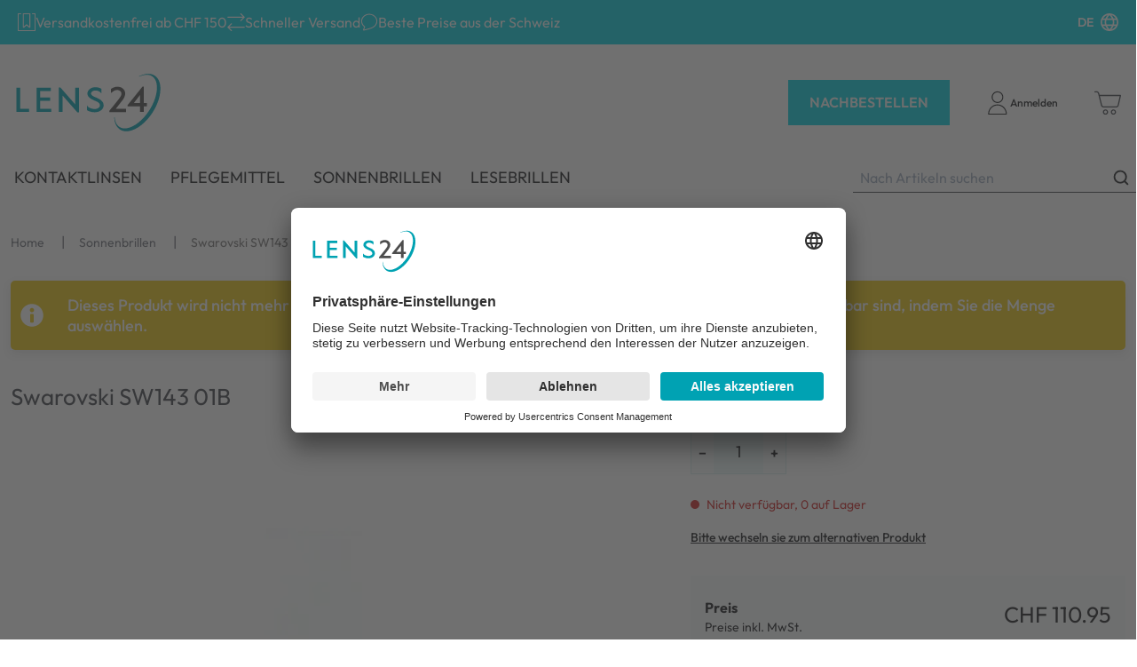

--- FILE ---
content_type: text/html; charset=utf-8
request_url: https://lens24.ch/p/SB-308/swarovski-sw143-01b
body_size: 73993
content:
<!doctype html>
<html data-n-head-ssr dir="ltr" lang="de" data-n-head="%7B%22dir%22:%7B%22ssr%22:%22ltr%22%7D,%22lang%22:%7B%22ssr%22:%22de%22%7D%7D">
  <head >
    <title>Swarovski SW143 01B - Sonnenbrillen | Lens24.ch</title><meta data-n-head="ssr" charset="utf-8"><meta data-n-head="ssr" name="viewport" content="width=device-width, initial-scale=1"><meta data-n-head="ssr" name="generator" content="Vue Storefront 2"><meta data-n-head="ssr" data-hid="i18n-og" property="og:locale" content="de"><meta data-n-head="ssr" data-hid="i18n-og-alt-fr" property="og:locale:alternate" content="fr"><meta data-n-head="ssr" data-hid="i18n-og-alt-it" property="og:locale:alternate" content="it"><meta data-n-head="ssr" data-hid="i18n-og-alt-en" property="og:locale:alternate" content="en"><meta data-n-head="ssr" data-hid="description" name="description" content="Swarovski Modell:&amp;nbsp;SW143&amp;nbsp; Geschlecht: Damen Style/Farbe:&amp;nbsp;01B Black Glasfarbe:&amp;nbsp;Blue Gradient Filterkategorie: 2 Material:&amp;nbsp;Acetat/ Metal Gewicht:&amp;nbsp;33g Gr&amp;ouml;&amp;szlig;e: 56-18 140 (Glasbreite-Steg-B&amp;uuml;gell&amp;auml;n..."><meta data-n-head="ssr" data-hid="og:title" property="og:title" content="Swarovski SW143 01B"><meta data-n-head="ssr" data-hid="og:description" property="og:description" content="Swarovski Modell:&amp;nbsp;SW143&amp;nbsp; Geschlecht: Damen Style/Farbe:&amp;nbsp;01B Black Glasfarbe:&amp;nbsp;Blue Gradient Filterkategorie: 2 Material:&amp;nbsp;Acetat/ Metal Gewicht:&amp;nbsp;33g Gr&amp;ouml;&amp;szlig;e: 56-18 140 (Glasbreite-Steg-B&amp;uuml;gell&amp;auml;nge) &amp;nbsp; Filterkategorien: : 0: 80-100% farblos oder ganz leicht get&amp;ouml;nt/ sehr wenig Sonnenlicht 1: 43-80% leicht get&amp;ouml;nt/ schwaches Sonnenlicht 2: 18-43% mittelstark get&amp;ouml;nt/ durchschnittliches Sonnenlicht 3: 8-11% dunkel get&amp;ouml;nt/ starkes Sonnenlicht 4: 3-8% dunkel get&amp;ouml;nt/ sehr starkes Sonnenlicht &amp;nbsp; Alle Swarovski Brillen werden im Original-Etui geliefert!"><meta data-n-head="ssr" data-hid="og:image" property="og:image" content="https://elvi.imgix.net/pdm/143_01b1_1.jpg?w=1200&amp;h=630&amp;auto=compress,format&amp;fit=fill&amp;fill=solid&amp;fill-color=FFFFFF"><meta data-n-head="ssr" data-hid="og:image:width" property="og:image:width" content="1200"><meta data-n-head="ssr" data-hid="og:image:height" property="og:image:height" content="630"><meta data-n-head="ssr" data-hid="twitter:card" name="twitter:card" content="summary_large_image"><meta data-n-head="ssr" data-hid="twitter:image" name="twitter:image" content="https://elvi.imgix.net/pdm/143_01b1_1.jpg?w=1000&amp;h=1000&amp;auto=compress,format&amp;fit=fill&amp;fill=solid&amp;fill-color=FFFFFF"><meta data-n-head="ssr" data-hid="og:url" property="og:url" content="https://lens24.ch/p/SB-308/swarovski-sw143-01b"><meta data-n-head="ssr" data-hid="og:type" property="og:type" content="product"><meta data-n-head="ssr" data-hid="og:site_name" property="og:site_name" content="Lens24.ch"><meta data-n-head="ssr" data-hid="og:locale" property="og:locale" content="de"><meta data-n-head="ssr" data-hid="og:price:amount" property="og:price:amount" content="110.95"><meta data-n-head="ssr" data-hid="og:price:currency" property="og:price:currency" content="CHF"><link data-n-head="ssr" rel="icon" type="image/x-icon" href="/favicon.ico"><link data-n-head="ssr" rel="preconnect" href="https://dev.visualwebsiteoptimizer.com"><link data-n-head="ssr" data-hid="i18n-alt-de" rel="alternate" href="https://lens24.ch/p/SB-308/swarovski-sw143-01b" hreflang="de"><link data-n-head="ssr" data-hid="i18n-alt-fr" rel="alternate" href="https://lens24.ch/fr/p/SB-308/swarovski-sw143-01b" hreflang="fr"><link data-n-head="ssr" data-hid="i18n-alt-it" rel="alternate" href="https://lens24.ch/it/p/SB-308/swarovski-sw143-01b" hreflang="it"><link data-n-head="ssr" data-hid="i18n-alt-en" rel="alternate" href="https://lens24.ch/en/p/SB-308/swarovski-sw143-01b" hreflang="en"><link data-n-head="ssr" data-hid="i18n-xd" rel="alternate" href="https://lens24.ch/p/SB-308/swarovski-sw143-01b" hreflang="x-default"><link data-n-head="ssr" data-hid="i18n-can" rel="canonical" href="https://lens24.ch/p/SB-308/swarovski-sw143-01b" hreflang="de"><script data-n-head="ssr" type="text/javascript" charset="utf-8" data-hid="vwoCode">
            window._vwo_code || (function() {
              var account_id=820492,
              version=2.1,
              settings_tolerance=2000,
              hide_element='body',
              hide_element_style = 'opacity:0 !important;filter:alpha(opacity=0) !important;background:none !important;transition:none !important;',
              /* DO NOT EDIT BELOW THIS LINE */
              f=false,w=window,d=document,v=d.querySelector('#vwoCode'),cK='_vwo_'+account_id+'_settings',cc={};try{var c=JSON.parse(localStorage.getItem('_vwo_'+account_id+'_config'));cc=c&&typeof c==='object'?c:{}}catch(e){}var stT=cc.stT==='session'?w.sessionStorage:w.localStorage;code={nonce:v&&v.nonce,use_existing_jquery:function(){return typeof use_existing_jquery!=='undefined'?use_existing_jquery:undefined},library_tolerance:function(){return typeof library_tolerance!=='undefined'?library_tolerance:undefined},settings_tolerance:function(){return cc.sT||settings_tolerance},hide_element_style:function(){return'{'+(cc.hES||hide_element_style)+'}'},hide_element:function(){if(performance.getEntriesByName('first-contentful-paint')[0]){return''}return typeof cc.hE==='string'?cc.hE:hide_element},getVersion:function(){return version},finish:function(e){if(!f){f=true;var t=d.getElementById('_vis_opt_path_hides');if(t)t.parentNode.removeChild(t);if(e)(new Image).src='https://dev.visualwebsiteoptimizer.com/ee.gif?a='+account_id+e}},finished:function(){return f},addScript:function(e){var t=d.createElement('script');t.type='text/javascript';if(e.src){t.src=e.src}else{t.text=e.text}v&&t.setAttribute('nonce',v.nonce);d.getElementsByTagName('head')[0].appendChild(t)},load:function(e,t){var n=this.getSettings(),i=d.createElement('script'),r=this;t=t||{};if(n){i.textContent=n;d.getElementsByTagName('head')[0].appendChild(i);if(!w.VWO||VWO.caE){stT.removeItem(cK);r.load(e)}}else{var o=new XMLHttpRequest;o.open('GET',e,true);o.withCredentials=!t.dSC;o.responseType=t.responseType||'text';o.onload=function(){if(t.onloadCb){return t.onloadCb(o,e)}if(o.status===200||o.status===304){_vwo_code.addScript({text:o.responseText})}else{_vwo_code.finish('&e=loading_failure:'+e)}};o.onerror=function(){if(t.onerrorCb){return t.onerrorCb(e)}_vwo_code.finish('&e=loading_failure:'+e)};o.send()}},getSettings:function(){try{var e=stT.getItem(cK);if(!e){return}e=JSON.parse(e);if(Date.now()>e.e){stT.removeItem(cK);return}return e.s}catch(e){return}},init:function(){if(d.URL.indexOf('__vwo_disable__')>-1)return;var e=this.settings_tolerance();w._vwo_settings_timer=setTimeout(function(){_vwo_code.finish();stT.removeItem(cK)},e);var t;if(this.hide_element()!=='body'){t=d.createElement('style');var n=this.hide_element(),i=n?n+this.hide_element_style():'',r=d.getElementsByTagName('head')[0];t.setAttribute('id','_vis_opt_path_hides');v&&t.setAttribute('nonce',v.nonce);t.setAttribute('type','text/css');if(t.styleSheet)t.styleSheet.cssText=i;else t.appendChild(d.createTextNode(i));r.appendChild(t)}else{t=d.getElementsByTagName('head')[0];var i=d.createElement('div');i.style.cssText='z-index: 2147483647 !important;position: fixed !important;left: 0 !important;top: 0 !important;width: 100% !important;height: 100% !important;background: white !important;';i.setAttribute('id','_vis_opt_path_hides');i.classList.add('_vis_hide_layer');t.parentNode.insertBefore(i,t.nextSibling)}var o=window._vis_opt_url||d.URL,s='https://dev.visualwebsiteoptimizer.com/j.php?a='+account_id+'&u='+encodeURIComponent(o)+'&vn='+version;if(w.location.search.indexOf('_vwo_xhr')!==-1){this.addScript({src:s})}else{this.load(s+'&x=true')}}};w._vwo_code=code;code.init();
            })();
          </script><script data-n-head="ssr" data-hid="gtm-script">if(!window._gtm_init){window._gtm_init=1;(function(w,n,d,m,e,p){w[d]=(w[d]==1||n[d]=='yes'||n[d]==1||n[m]==1||(w[e]&&w[e][p]&&w[e][p]()))?1:0})(window,navigator,'doNotTrack','msDoNotTrack','external','msTrackingProtectionEnabled');(function(w,d,s,l,x,y){w[x]={};w._gtm_inject=function(i){if(w.doNotTrack||w[x][i])return;w[x][i]=1;w[l]=w[l]||[];w[l].push({'gtm.start':new Date().getTime(),event:'gtm.js'});var f=d.getElementsByTagName(s)[0],j=d.createElement(s);j.async=true;j.src='https://www.googletagmanager.com/gtm.js?id='+i;f.parentNode.insertBefore(j,f);};w[y]('GTM-TP737FL')})(window,document,'script','dataLayer','_gtm_ids','_gtm_inject')}</script><script data-n-head="ssr" type="application/ld+json">{"@context":"https://schema.org","@type":"WebSite","url":"https://lens24.ch/","potentialAction":{"@type":"SearchAction","target":"https:/lens24.ch//s?search={search_term_string}","query-input":"required name=search_term_string"}}</script><script data-n-head="ssr" type="application/ld+json">{"@context":"https://schema.org","@type":"BreadcrumbList","itemListElement":[{"@type":"ListItem","position":1,"item":{"@id":"https://lens24.ch/","name":"Home"}},{"@type":"ListItem","position":2,"item":{"@id":"https://lens24.ch/c/sonnenbrillen","name":"Sonnenbrillen"}},{"@type":"ListItem","position":3,"item":{"@id":"https://lens24.ch/p/SB-308/swarovski-sw143-01b","name":"Swarovski SW143 01B"}}]}</script><script data-n-head="ssr" type="application/ld+json">{"@context":"https://schema.org/","@type":"Product","name":"Swarovski SW143 01B","description":"Swarovski Modell:&nbsp;SW143&nbsp; Geschlecht: Damen Style/Farbe:&nbsp;01B Black Glasfarbe:&nbsp;Blue Gradient Filterkategorie: 2 Material:&nbsp;Acetat/ Metal Gewicht:&nbsp;33g Gr&ouml;&szlig;e: 56-18 140 (Glasbreite-Steg-B&uuml;gell&auml;nge) &nbsp; Filterkategorien: : 0: 80-100% farblos oder ganz leicht get&ouml;nt/ sehr wenig Sonnenlicht 1: 43-80% leicht get&ouml;nt/ schwaches Sonnenlicht 2: 18-43% mittelstark get&ouml;nt/ durchschnittliches Sonnenlicht 3: 8-11% dunkel get&ouml;nt/ starkes Sonnenlicht 4: 3-8% dunkel get&ouml;nt/ sehr starkes Sonnenlicht &nbsp; Alle Swarovski Brillen werden im Original-Etui geliefert!","brand":{"@type":"Brand","name":"Swarovski"},"sku":"SB-308","offers":[{"@type":"Offer","availability":"https://schema.org/Discontinued","price":"110.95","priceCurrency":"CHF","itemCondition":"https://schema.org/NewCondition","hasMerchantReturnPolicy":{"@type":"MerchantReturnPolicy","returnPolicyCategory":"https://schema.org/MerchantReturnFiniteReturnWindow","merchantReturnDays":14,"returnMethod":"https://schema.org/ReturnByMail","returnFees":"https://schema.org/ReturnShippingFees","merchantReturnLink":"https://lens24.ch/retouren"},"url":"https://lens24.ch/p/SB-308/swarovski-sw143-01b"}],"image":["https://elvi.imgix.net/pdm/143_01b1_1.jpg?w=1000&h=1000&auto=compress,format&fit=fill&fill=solid&fill-color=FFFFFF","https://elvi.imgix.net/pdm/143_01b1_1.jpg?w=1200&h=900&auto=compress,format&fit=fill&fill=solid&fill-color=FFFFFF","https://elvi.imgix.net/pdm/143_01b1_1.jpg?w=1600&h=900&auto=compress,format&fit=fill&fill=solid&fill-color=FFFFFF"]}</script><link rel="preload" href="/_nuxt/b9fd5c8.modern.js" as="script"><link rel="preload" href="/_nuxt/a9a99c2.modern.js" as="script"><link rel="preload" href="/_nuxt/8d6cef5.modern.js" as="script"><link rel="preload" href="/_nuxt/f160277.modern.js" as="script"><link rel="preload" href="/_nuxt/58849f9.modern.js" as="script"><link rel="preload" href="/_nuxt/71ccf98.modern.js" as="script"><link rel="preload" href="/_nuxt/c58f06e.modern.js" as="script"><link rel="preload" href="/_nuxt/05e4b6b.modern.js" as="script"><style data-vue-ssr-id="534f2b55:0 276474dc:0 00c117b6:0 7b0da262:0 a28d9916:0 57c7bb63:0 099d89ed:0 5578f85e:0 2d1864c4:0 7836f986:0 57d531ea:0 85adfa6a:0 1d9c3d80:0 4703b65f:0 5e8bb1cf:0 16333e04:0 31b0290f:0 5b17a1ee:0 1b94825f:0 073a8fd3:0 f9ef576a:0 c6b44b72:0 43aea278:0 5d51c5ce:0 8db46d72:0 4e61ee8b:0 25b462fa:0 9a4c8184:0 47ba42b7:0 6c02e8d7:0 0c666dee:0 7532bb99:0 fa82e306:0 a1b02cfe:0 61620cbe:0 3b501660:0 5872ba52:0 b198ec74:0 bef2b29e:0 b1b332be:0 1d388b34:0 3a974159:0 0e348613:0 217e7ed8:0 3fb0c45e:0 d53802b8:0 3b894efd:0 51336628:0 298813ea:0 a4c2ec7c:0 5c0bcece:0 9449d506:0 11529014:0 9f976074:0 6185fb9c:0 0cd396a5:0 1aecb298:0 3aa30581:0 a3f478e6:0 859fa426:0 558db8dd:0 2c1ee152:0 5002e1c1:0 915af57a:0 68bafaa1:0 36052f96:0">/*! normalize.css v8.0.1 | MIT License | github.com/necolas/normalize.css */html{line-height:1.15;-webkit-text-size-adjust:100%}body{margin:0}main{display:block}h1{font-size:2em;margin:.67em 0}hr{box-sizing:content-box;height:0;overflow:visible}pre{font-family:monospace,monospace;font-size:1em}a{background-color:transparent}abbr[title]{border-bottom:none;text-decoration:underline;-webkit-text-decoration:underline dotted;text-decoration:underline dotted}b,strong{font-weight:bolder}code,kbd,samp{font-family:monospace,monospace;font-size:1em}small{font-size:80%}sub,sup{font-size:75%;line-height:0;position:relative;vertical-align:baseline}sub{bottom:-.25em}sup{top:-.5em}img{border-style:none}button,input,optgroup,select,textarea{font-family:inherit;font-size:100%;line-height:1.15;margin:0}button,input{overflow:visible}button,select{text-transform:none}[type=button],[type=reset],[type=submit],button{-webkit-appearance:button}[type=button]::-moz-focus-inner,[type=reset]::-moz-focus-inner,[type=submit]::-moz-focus-inner,button::-moz-focus-inner{border-style:none;padding:0}[type=button]:-moz-focusring,[type=reset]:-moz-focusring,[type=submit]:-moz-focusring,button:-moz-focusring{outline:1px dotted ButtonText}fieldset{padding:.35em .75em .625em}legend{box-sizing:border-box;color:inherit;display:table;max-width:100%;padding:0;white-space:normal}progress{vertical-align:baseline}textarea{overflow:auto}[type=checkbox],[type=radio]{box-sizing:border-box;padding:0}[type=number]::-webkit-inner-spin-button,[type=number]::-webkit-outer-spin-button{height:auto}[type=search]{-webkit-appearance:textfield;outline-offset:-2px}[type=search]::-webkit-search-decoration{-webkit-appearance:none}::-webkit-file-upload-button{-webkit-appearance:button;font:inherit}details{display:block}summary{display:list-item}[hidden],template{display:none}blockquote,dd,dl,figure,h1,h2,h3,h4,h5,h6,hr,p,pre{margin:0}button{background-color:transparent;background-image:none}button:focus{outline:1px dotted;outline:5px auto -webkit-focus-ring-color}fieldset,ol,ul{margin:0;padding:0}ol,ul{list-style:none}html{font-family:system-ui,-apple-system,Segoe UI,Roboto,Ubuntu,Cantarell,Noto Sans,sans-serif,BlinkMacSystemFont,"Segoe UI","Helvetica Neue",Arial,"Noto Sans","Apple Color Emoji","Segoe UI Emoji","Segoe UI Symbol","Noto Color Emoji";line-height:1.5}*,:after,:before{box-sizing:border-box;border:0 solid #e2e8f0}hr{border-top-width:1px}img{border-style:solid}textarea{resize:vertical}input::-moz-placeholder,textarea::-moz-placeholder{color:#a0aec0}input:-ms-input-placeholder,textarea:-ms-input-placeholder{color:#a0aec0}input::placeholder,textarea::placeholder{color:#a0aec0}[role=button],button{cursor:pointer}table{border-collapse:collapse}h1,h2,h3,h4,h5,h6{font-size:inherit;font-weight:inherit}a{color:inherit;text-decoration:inherit}button,input,optgroup,select,textarea{padding:0;line-height:inherit;color:inherit}code,kbd,pre,samp{font-family:Menlo,Monaco,Consolas,"Liberation Mono","Courier New",monospace}audio,canvas,embed,iframe,img,object,svg,video{display:block;vertical-align:middle}img,video{max-width:100%;height:auto}.container{width:100%;margin-right:auto;margin-left:auto;padding-right:1rem;padding-left:1rem}@media (min-width:100%){.container{max-width:100%}}@media (min-width:1280px){.container{max-width:1280px}}.space-y-0>:not(template)~:not(template){--space-y-reverse:0!important;margin-top:calc(0px*(1 - var(--space-y-reverse)))!important;margin-bottom:calc(0px*var(--space-y-reverse))!important}.space-x-0>:not(template)~:not(template){--space-x-reverse:0!important;margin-right:calc(0px*var(--space-x-reverse))!important;margin-left:calc(0px*(1 - var(--space-x-reverse)))!important}.space-y-1>:not(template)~:not(template){--space-y-reverse:0!important;margin-top:calc(0.25rem*(1 - var(--space-y-reverse)))!important;margin-bottom:calc(0.25rem*var(--space-y-reverse))!important}.space-x-1>:not(template)~:not(template){--space-x-reverse:0!important;margin-right:calc(0.25rem*var(--space-x-reverse))!important;margin-left:calc(0.25rem*(1 - var(--space-x-reverse)))!important}.space-y-2>:not(template)~:not(template){--space-y-reverse:0!important;margin-top:calc(0.5rem*(1 - var(--space-y-reverse)))!important;margin-bottom:calc(0.5rem*var(--space-y-reverse))!important}.space-x-2>:not(template)~:not(template){--space-x-reverse:0!important;margin-right:calc(0.5rem*var(--space-x-reverse))!important;margin-left:calc(0.5rem*(1 - var(--space-x-reverse)))!important}.space-y-3>:not(template)~:not(template){--space-y-reverse:0!important;margin-top:calc(0.75rem*(1 - var(--space-y-reverse)))!important;margin-bottom:calc(0.75rem*var(--space-y-reverse))!important}.space-x-3>:not(template)~:not(template){--space-x-reverse:0!important;margin-right:calc(0.75rem*var(--space-x-reverse))!important;margin-left:calc(0.75rem*(1 - var(--space-x-reverse)))!important}.space-y-4>:not(template)~:not(template){--space-y-reverse:0!important;margin-top:calc(1rem*(1 - var(--space-y-reverse)))!important;margin-bottom:calc(1rem*var(--space-y-reverse))!important}.space-x-4>:not(template)~:not(template){--space-x-reverse:0!important;margin-right:calc(1rem*var(--space-x-reverse))!important;margin-left:calc(1rem*(1 - var(--space-x-reverse)))!important}.space-y-6>:not(template)~:not(template){--space-y-reverse:0!important;margin-top:calc(1.5rem*(1 - var(--space-y-reverse)))!important;margin-bottom:calc(1.5rem*var(--space-y-reverse))!important}.space-x-6>:not(template)~:not(template){--space-x-reverse:0!important;margin-right:calc(1.5rem*var(--space-x-reverse))!important;margin-left:calc(1.5rem*(1 - var(--space-x-reverse)))!important}.space-y-8>:not(template)~:not(template){--space-y-reverse:0!important;margin-top:calc(2rem*(1 - var(--space-y-reverse)))!important;margin-bottom:calc(2rem*var(--space-y-reverse))!important}.space-x-8>:not(template)~:not(template){--space-x-reverse:0!important;margin-right:calc(2rem*var(--space-x-reverse))!important;margin-left:calc(2rem*(1 - var(--space-x-reverse)))!important}.space-y-10>:not(template)~:not(template){--space-y-reverse:0!important;margin-top:calc(2.5rem*(1 - var(--space-y-reverse)))!important;margin-bottom:calc(2.5rem*var(--space-y-reverse))!important}.space-x-10>:not(template)~:not(template){--space-x-reverse:0!important;margin-right:calc(2.5rem*var(--space-x-reverse))!important;margin-left:calc(2.5rem*(1 - var(--space-x-reverse)))!important}.space-y-12>:not(template)~:not(template){--space-y-reverse:0!important;margin-top:calc(3rem*(1 - var(--space-y-reverse)))!important;margin-bottom:calc(3rem*var(--space-y-reverse))!important}.space-x-12>:not(template)~:not(template){--space-x-reverse:0!important;margin-right:calc(3rem*var(--space-x-reverse))!important;margin-left:calc(3rem*(1 - var(--space-x-reverse)))!important}.space-y-16>:not(template)~:not(template){--space-y-reverse:0!important;margin-top:calc(4rem*(1 - var(--space-y-reverse)))!important;margin-bottom:calc(4rem*var(--space-y-reverse))!important}.space-x-16>:not(template)~:not(template){--space-x-reverse:0!important;margin-right:calc(4rem*var(--space-x-reverse))!important;margin-left:calc(4rem*(1 - var(--space-x-reverse)))!important}.space-y-20>:not(template)~:not(template){--space-y-reverse:0!important;margin-top:calc(5rem*(1 - var(--space-y-reverse)))!important;margin-bottom:calc(5rem*var(--space-y-reverse))!important}.space-x-20>:not(template)~:not(template){--space-x-reverse:0!important;margin-right:calc(5rem*var(--space-x-reverse))!important;margin-left:calc(5rem*(1 - var(--space-x-reverse)))!important}.space-y-24>:not(template)~:not(template){--space-y-reverse:0!important;margin-top:calc(6rem*(1 - var(--space-y-reverse)))!important;margin-bottom:calc(6rem*var(--space-y-reverse))!important}.space-x-24>:not(template)~:not(template){--space-x-reverse:0!important;margin-right:calc(6rem*var(--space-x-reverse))!important;margin-left:calc(6rem*(1 - var(--space-x-reverse)))!important}.space-y-32>:not(template)~:not(template){--space-y-reverse:0!important;margin-top:calc(8rem*(1 - var(--space-y-reverse)))!important;margin-bottom:calc(8rem*var(--space-y-reverse))!important}.space-x-32>:not(template)~:not(template){--space-x-reverse:0!important;margin-right:calc(8rem*var(--space-x-reverse))!important;margin-left:calc(8rem*(1 - var(--space-x-reverse)))!important}.space-y-40>:not(template)~:not(template){--space-y-reverse:0!important;margin-top:calc(10rem*(1 - var(--space-y-reverse)))!important;margin-bottom:calc(10rem*var(--space-y-reverse))!important}.space-x-40>:not(template)~:not(template){--space-x-reverse:0!important;margin-right:calc(10rem*var(--space-x-reverse))!important;margin-left:calc(10rem*(1 - var(--space-x-reverse)))!important}.space-y-48>:not(template)~:not(template){--space-y-reverse:0!important;margin-top:calc(12rem*(1 - var(--space-y-reverse)))!important;margin-bottom:calc(12rem*var(--space-y-reverse))!important}.space-x-48>:not(template)~:not(template){--space-x-reverse:0!important;margin-right:calc(12rem*var(--space-x-reverse))!important;margin-left:calc(12rem*(1 - var(--space-x-reverse)))!important}.space-y-56>:not(template)~:not(template){--space-y-reverse:0!important;margin-top:calc(14rem*(1 - var(--space-y-reverse)))!important;margin-bottom:calc(14rem*var(--space-y-reverse))!important}.space-x-56>:not(template)~:not(template){--space-x-reverse:0!important;margin-right:calc(14rem*var(--space-x-reverse))!important;margin-left:calc(14rem*(1 - var(--space-x-reverse)))!important}.space-y-64>:not(template)~:not(template){--space-y-reverse:0!important;margin-top:calc(16rem*(1 - var(--space-y-reverse)))!important;margin-bottom:calc(16rem*var(--space-y-reverse))!important}.space-x-64>:not(template)~:not(template){--space-x-reverse:0!important;margin-right:calc(16rem*var(--space-x-reverse))!important;margin-left:calc(16rem*(1 - var(--space-x-reverse)))!important}.bg-transparent{background-color:transparent!important}.bg-black{background-color:#000!important;background-color:rgba(0,0,0,var(--bg-opacity))!important}.bg-black,.bg-white{--bg-opacity:1!important}.bg-white{background-color:#fff!important;background-color:rgba(255,255,255,var(--bg-opacity))!important}.bg-gray-200{--bg-opacity:1!important;background-color:#edf2f7!important;background-color:rgba(237,242,247,var(--bg-opacity))!important}.bg-gray-300{--bg-opacity:1!important;background-color:#e2e8f0!important;background-color:rgba(226,232,240,var(--bg-opacity))!important}.bg-gray-400{--bg-opacity:1!important;background-color:#cbd5e0!important;background-color:rgba(203,213,224,var(--bg-opacity))!important}.bg-gray-500{--bg-opacity:1!important;background-color:#a0aec0!important;background-color:rgba(160,174,192,var(--bg-opacity))!important}.bg-gray-600{--bg-opacity:1!important;background-color:#718096!important;background-color:rgba(113,128,150,var(--bg-opacity))!important}.bg-gray-700{--bg-opacity:1!important;background-color:#4a5568!important;background-color:rgba(74,85,104,var(--bg-opacity))!important}.bg-red-300{background-color:#feb2b2!important;background-color:rgba(254,178,178,var(--bg-opacity))!important}.bg-red-300,.bg-red-500{--bg-opacity:1!important}.bg-red-500{background-color:#f56565!important;background-color:rgba(245,101,101,var(--bg-opacity))!important}.bg-red-700{--bg-opacity:1!important;background-color:#c53030!important;background-color:rgba(197,48,48,var(--bg-opacity))!important}.bg-orange-600{--bg-opacity:1!important;background-color:#dd6b20!important;background-color:rgba(221,107,32,var(--bg-opacity))!important}.bg-green-300{--bg-opacity:1!important;background-color:#9ae6b4!important;background-color:rgba(154,230,180,var(--bg-opacity))!important}.bg-green-500{--bg-opacity:1!important;background-color:#48bb78!important;background-color:rgba(72,187,120,var(--bg-opacity))!important}.bg-green-700{--bg-opacity:1!important;background-color:#2f855a!important;background-color:rgba(47,133,90,var(--bg-opacity))!important}.bg-blue-300{--bg-opacity:1!important;background-color:#90cdf4!important;background-color:rgba(144,205,244,var(--bg-opacity))!important}.bg-blue-500{--bg-opacity:1!important;background-color:#4299e1!important;background-color:rgba(66,153,225,var(--bg-opacity))!important}.bg-blue-700{--bg-opacity:1!important;background-color:#2b6cb0!important;background-color:rgba(43,108,176,var(--bg-opacity))!important}.bg-lensvision{--bg-opacity:1!important;background-color:#c12379!important;background-color:rgba(193,35,121,var(--bg-opacity))!important}.bg-sf-c-white{background-color:var(--c-white)!important}.bg-sf-c-text-disabled{background-color:var(--c-text-disabled)!important}.bg-sf-c-primary{background-color:var(--c-primary)!important}.bg-sf-c-light{background-color:var(--c-light)!important}.bg-sf-c-gray-darken{background-color:var(--c-gray-darken)!important}.bg-sf-c-warning{background-color:var(--c-warning)!important}.bg-sf-c-danger{background-color:var(--c-danger)!important}.bg-sf-c-brand-secondary{background-color:var(--c-brand-secondary)!important}.bg-sf-c-brand-secondary-variant-2{background-color:var(--c-brand-secondary-variant-2)!important}.hover\:bg-gray-100:hover{--bg-opacity:1!important;background-color:#f7fafc!important;background-color:rgba(247,250,252,var(--bg-opacity))!important}.bg-opacity-0{--bg-opacity:0!important}.bg-opacity-25{--bg-opacity:0.25!important}.bg-opacity-50{--bg-opacity:0.5!important}.bg-opacity-75{--bg-opacity:0.75!important}.bg-opacity-100{--bg-opacity:1!important}.border-collapse{border-collapse:collapse!important}.border-black{--border-opacity:1!important;border-color:#000!important;border-color:rgba(0,0,0,var(--border-opacity))!important}.border-gray-100{--border-opacity:1!important;border-color:#f7fafc!important;border-color:rgba(247,250,252,var(--border-opacity))!important}.border-gray-200{--border-opacity:1!important;border-color:#edf2f7!important;border-color:rgba(237,242,247,var(--border-opacity))!important}.border-gray-300{--border-opacity:1!important;border-color:#e2e8f0!important;border-color:rgba(226,232,240,var(--border-opacity))!important}.border-gray-400{--border-opacity:1!important;border-color:#cbd5e0!important;border-color:rgba(203,213,224,var(--border-opacity))!important}.border-gray-500{--border-opacity:1!important;border-color:#a0aec0!important;border-color:rgba(160,174,192,var(--border-opacity))!important}.border-gray-600{--border-opacity:1!important;border-color:#718096!important;border-color:rgba(113,128,150,var(--border-opacity))!important}.border-gray-700{--border-opacity:1!important;border-color:#4a5568!important;border-color:rgba(74,85,104,var(--border-opacity))!important}.border-gray-800{--border-opacity:1!important;border-color:#2d3748!important;border-color:rgba(45,55,72,var(--border-opacity))!important}.border-gray-900{--border-opacity:1!important;border-color:#1a202c!important;border-color:rgba(26,32,44,var(--border-opacity))!important}.border-sf-c-primary{border-color:var(--c-primary)!important}.rounded{border-radius:.25rem!important}.rounded-md{border-radius:.375rem!important}.rounded-lg{border-radius:.5rem!important}.rounded-full{border-radius:9999px!important}.border-2{border-width:2px!important}.border{border-width:1px!important}.border-t-2{border-top-width:2px!important}.border-b-2{border-bottom-width:2px!important}.border-t{border-top-width:1px!important}.border-b{border-bottom-width:1px!important}.cursor-pointer{cursor:pointer!important}.block{display:block!important}.inline-block{display:inline-block!important}.flex{display:flex!important}.inline-flex{display:inline-flex!important}.table{display:table!important}.grid{display:grid!important}.hidden{display:none!important}.flex-row{flex-direction:row!important}.flex-row-reverse{flex-direction:row-reverse!important}.flex-col{flex-direction:column!important}.flex-col-reverse{flex-direction:column-reverse!important}.flex-wrap{flex-wrap:wrap!important}.flex-wrap-reverse{flex-wrap:wrap-reverse!important}.flex-no-wrap{flex-wrap:nowrap!important}.place-items-start{align-items:start!important;justify-items:start!important;place-items:start!important}.place-items-end{align-items:end!important;justify-items:end!important;place-items:end!important}.place-items-center{align-items:center!important;justify-items:center!important;place-items:center!important}.place-items-stretch{align-items:stretch!important;justify-items:stretch!important;place-items:stretch!important}.place-content-center{align-content:center!important;justify-content:center!important;place-content:center!important}.place-content-start{align-content:start!important;justify-content:start!important;place-content:start!important}.place-content-end{align-content:end!important;justify-content:end!important;place-content:end!important}.place-content-between{align-content:space-between!important;justify-content:space-between!important;place-content:space-between!important}.place-content-around{align-content:space-around!important;justify-content:space-around!important;place-content:space-around!important}.place-content-evenly{align-content:space-evenly!important;justify-content:space-evenly!important;place-content:space-evenly!important}.place-content-stretch{align-content:stretch!important;justify-content:stretch!important;place-content:stretch!important}.place-self-start{align-self:start!important;justify-self:start!important;place-self:start!important}.place-self-end{align-self:end!important;justify-self:end!important;place-self:end!important}.place-self-center{align-self:center!important;justify-self:center!important;place-self:center!important}.place-self-stretch{align-self:stretch!important;justify-self:stretch!important;place-self:stretch!important}.items-start{align-items:flex-start!important}.items-end{align-items:flex-end!important}.items-center{align-items:center!important}.items-baseline{align-items:baseline!important}.items-stretch{align-items:stretch!important}.content-center{align-content:center!important}.content-start{align-content:flex-start!important}.content-end{align-content:flex-end!important}.content-between{align-content:space-between!important}.content-around{align-content:space-around!important}.content-evenly{align-content:space-evenly!important}.self-auto{align-self:auto!important}.self-start{align-self:flex-start!important}.self-end{align-self:flex-end!important}.self-center{align-self:center!important}.self-stretch{align-self:stretch!important}.justify-items-center{justify-items:center!important}.justify-start{justify-content:flex-start!important}.justify-end{justify-content:flex-end!important}.justify-center{justify-content:center!important}.justify-between{justify-content:space-between!important}.justify-around{justify-content:space-around!important}.justify-evenly{justify-content:space-evenly!important}.justify-self-end{justify-self:end!important}.justify-self-stretch{justify-self:stretch!important}.flex-1{flex:1 1 0%!important}.flex-auto{flex:1 1 auto!important}.flex-initial{flex:0 1 auto!important}.flex-none{flex:none!important}.flex-grow-0{flex-grow:0!important}.flex-grow{flex-grow:1!important}.flex-shrink-0{flex-shrink:0!important}.flex-shrink{flex-shrink:1!important}.order-1{order:1!important}.order-2{order:2!important}.order-3{order:3!important}.order-4{order:4!important}.order-5{order:5!important}.order-6{order:6!important}.order-7{order:7!important}.order-8{order:8!important}.order-9{order:9!important}.order-10{order:10!important}.order-11{order:11!important}.order-12{order:12!important}.order-first{order:-9999!important}.order-last{order:9999!important}.order-none{order:0!important}.font-light{font-weight:300!important}.font-normal{font-weight:400!important}.font-medium{font-weight:500!important}.font-semibold{font-weight:600!important}.font-bold{font-weight:700!important}.h-2{height:.5rem!important}.h-4{height:1rem!important}.h-5{height:1.25rem!important}.h-6{height:1.5rem!important}.h-8{height:2rem!important}.h-10{height:2.5rem!important}.h-12{height:3rem!important}.h-16{height:4rem!important}.h-20{height:5rem!important}.h-24{height:6rem!important}.h-40{height:10rem!important}.h-48{height:12rem!important}.h-64{height:16rem!important}.h-full{height:100%!important}.text-xs{font-size:.75rem!important}.text-sm{font-size:.875rem!important}.text-base{font-size:1rem!important}.text-lg{font-size:1.125rem!important}.text-xl{font-size:1.25rem!important}.text-2xl{font-size:1.5rem!important}.text-3xl{font-size:1.875rem!important}.text-4xl{font-size:2.25rem!important}.text-5xl{font-size:3rem!important}.text-6xl{font-size:4rem!important}.text-sf-xs{font-size:var(--font-size--xs)!important}.text-sf-sm{font-size:var(--font-size--sm)!important}.text-sf-base{font-size:var(--font-size--base)!important}.text-sf-lg{font-size:var(--font-size--lg)!important}.leading-4{line-height:1rem!important}.leading-none{line-height:1!important}.leading-tight{line-height:1.25!important}.leading-snug{line-height:1.375!important}.leading-normal{line-height:1.5!important}.leading-relaxed{line-height:1.625!important}.leading-loose{line-height:2!important}.list-disc{list-style-type:disc!important}.m-0{margin:0!important}.m-1{margin:.25rem!important}.m-2{margin:.5rem!important}.m-3{margin:.75rem!important}.m-4{margin:1rem!important}.m-5{margin:1.25rem!important}.m-6{margin:1.5rem!important}.m-8{margin:2rem!important}.m-10{margin:2.5rem!important}.m-12{margin:3rem!important}.m-16{margin:4rem!important}.m-20{margin:5rem!important}.m-24{margin:6rem!important}.m-32{margin:8rem!important}.m-40{margin:10rem!important}.m-48{margin:12rem!important}.m-56{margin:14rem!important}.m-64{margin:16rem!important}.my-0{margin-top:0!important;margin-bottom:0!important}.mx-0{margin-left:0!important;margin-right:0!important}.my-1{margin-top:.25rem!important;margin-bottom:.25rem!important}.mx-1{margin-left:.25rem!important;margin-right:.25rem!important}.my-2{margin-top:.5rem!important;margin-bottom:.5rem!important}.mx-2{margin-left:.5rem!important;margin-right:.5rem!important}.my-3{margin-top:.75rem!important;margin-bottom:.75rem!important}.mx-3{margin-left:.75rem!important;margin-right:.75rem!important}.my-4{margin-top:1rem!important;margin-bottom:1rem!important}.mx-4{margin-left:1rem!important;margin-right:1rem!important}.my-5{margin-top:1.25rem!important;margin-bottom:1.25rem!important}.mx-5{margin-left:1.25rem!important;margin-right:1.25rem!important}.my-6{margin-top:1.5rem!important;margin-bottom:1.5rem!important}.mx-6{margin-left:1.5rem!important;margin-right:1.5rem!important}.my-8{margin-top:2rem!important;margin-bottom:2rem!important}.mx-8{margin-left:2rem!important;margin-right:2rem!important}.my-10{margin-top:2.5rem!important;margin-bottom:2.5rem!important}.mx-10{margin-left:2.5rem!important;margin-right:2.5rem!important}.my-12{margin-top:3rem!important;margin-bottom:3rem!important}.mx-12{margin-left:3rem!important;margin-right:3rem!important}.my-16{margin-top:4rem!important;margin-bottom:4rem!important}.mx-16{margin-left:4rem!important;margin-right:4rem!important}.my-20{margin-top:5rem!important;margin-bottom:5rem!important}.mx-20{margin-left:5rem!important;margin-right:5rem!important}.my-24{margin-top:6rem!important;margin-bottom:6rem!important}.mx-24{margin-left:6rem!important;margin-right:6rem!important}.my-32{margin-top:8rem!important;margin-bottom:8rem!important}.mx-32{margin-left:8rem!important;margin-right:8rem!important}.my-40{margin-top:10rem!important;margin-bottom:10rem!important}.mx-40{margin-left:10rem!important;margin-right:10rem!important}.my-48{margin-top:12rem!important;margin-bottom:12rem!important}.mx-48{margin-left:12rem!important;margin-right:12rem!important}.my-56{margin-top:14rem!important;margin-bottom:14rem!important}.mx-56{margin-left:14rem!important;margin-right:14rem!important}.my-64{margin-top:16rem!important;margin-bottom:16rem!important}.mx-64{margin-left:16rem!important;margin-right:16rem!important}.mx-auto{margin-left:auto!important;margin-right:auto!important}.my-sf-xs{margin-top:var(--spacer-xs)!important;margin-bottom:var(--spacer-xs)!important}.mx-sf-xs{margin-left:var(--spacer-xs)!important;margin-right:var(--spacer-xs)!important}.my-sf-sm{margin-top:var(--spacer-sm)!important;margin-bottom:var(--spacer-sm)!important}.my-sf-base{margin-top:var(--spacer-base)!important;margin-bottom:var(--spacer-base)!important}.my-sf-lg{margin-top:var(--spacer-lg)!important;margin-bottom:var(--spacer-lg)!important}.my-sf-xl{margin-top:var(--spacer-xl)!important;margin-bottom:var(--spacer-xl)!important}.-mx-4{margin-left:-1rem!important;margin-right:-1rem!important}.-mx-sf-xs{margin-left:calc(var(--spacer-xs)*-1)!important;margin-right:calc(var(--spacer-xs)*-1)!important}.-mx-sf-sm{margin-left:calc(var(--spacer-sm)*-1)!important;margin-right:calc(var(--spacer-sm)*-1)!important}.mt-0{margin-top:0!important}.mr-0{margin-right:0!important}.mb-0{margin-bottom:0!important}.ml-0{margin-left:0!important}.mt-1{margin-top:.25rem!important}.mr-1{margin-right:.25rem!important}.mb-1{margin-bottom:.25rem!important}.ml-1{margin-left:.25rem!important}.mt-2{margin-top:.5rem!important}.mr-2{margin-right:.5rem!important}.mb-2{margin-bottom:.5rem!important}.ml-2{margin-left:.5rem!important}.mt-3{margin-top:.75rem!important}.mr-3{margin-right:.75rem!important}.mb-3{margin-bottom:.75rem!important}.ml-3{margin-left:.75rem!important}.mt-4{margin-top:1rem!important}.mr-4{margin-right:1rem!important}.mb-4{margin-bottom:1rem!important}.ml-4{margin-left:1rem!important}.mt-5{margin-top:1.25rem!important}.mr-5{margin-right:1.25rem!important}.mb-5{margin-bottom:1.25rem!important}.ml-5{margin-left:1.25rem!important}.mt-6{margin-top:1.5rem!important}.mr-6{margin-right:1.5rem!important}.mb-6{margin-bottom:1.5rem!important}.ml-6{margin-left:1.5rem!important}.mt-8{margin-top:2rem!important}.mr-8{margin-right:2rem!important}.mb-8{margin-bottom:2rem!important}.ml-8{margin-left:2rem!important}.mt-10{margin-top:2.5rem!important}.mr-10{margin-right:2.5rem!important}.mb-10{margin-bottom:2.5rem!important}.ml-10{margin-left:2.5rem!important}.mt-12{margin-top:3rem!important}.mr-12{margin-right:3rem!important}.mb-12{margin-bottom:3rem!important}.ml-12{margin-left:3rem!important}.mt-16{margin-top:4rem!important}.mr-16{margin-right:4rem!important}.mb-16{margin-bottom:4rem!important}.ml-16{margin-left:4rem!important}.mt-20{margin-top:5rem!important}.mr-20{margin-right:5rem!important}.mb-20{margin-bottom:5rem!important}.ml-20{margin-left:5rem!important}.mt-24{margin-top:6rem!important}.mr-24{margin-right:6rem!important}.mb-24{margin-bottom:6rem!important}.ml-24{margin-left:6rem!important}.mt-32{margin-top:8rem!important}.mr-32{margin-right:8rem!important}.mb-32{margin-bottom:8rem!important}.ml-32{margin-left:8rem!important}.mt-40{margin-top:10rem!important}.mr-40{margin-right:10rem!important}.mb-40{margin-bottom:10rem!important}.ml-40{margin-left:10rem!important}.mt-48{margin-top:12rem!important}.mr-48{margin-right:12rem!important}.mb-48{margin-bottom:12rem!important}.ml-48{margin-left:12rem!important}.mt-56{margin-top:14rem!important}.mr-56{margin-right:14rem!important}.mb-56{margin-bottom:14rem!important}.ml-56{margin-left:14rem!important}.mt-64{margin-top:16rem!important}.mr-64{margin-right:16rem!important}.mb-64{margin-bottom:16rem!important}.ml-64{margin-left:16rem!important}.mr-auto{margin-right:auto!important}.ml-auto{margin-left:auto!important}.mt-sf-xs{margin-top:var(--spacer-xs)!important}.mr-sf-xs{margin-right:var(--spacer-xs)!important}.mb-sf-xs{margin-bottom:var(--spacer-xs)!important}.ml-sf-xs{margin-left:var(--spacer-xs)!important}.mt-sf-sm{margin-top:var(--spacer-sm)!important}.mr-sf-sm{margin-right:var(--spacer-sm)!important}.mb-sf-sm{margin-bottom:var(--spacer-sm)!important}.ml-sf-sm{margin-left:var(--spacer-sm)!important}.mt-sf-base{margin-top:var(--spacer-base)!important}.mb-sf-base{margin-bottom:var(--spacer-base)!important}.mt-sf-lg{margin-top:var(--spacer-lg)!important}.mb-sf-lg{margin-bottom:var(--spacer-lg)!important}.ml-sf-lg{margin-left:var(--spacer-lg)!important}.mt-sf-xl{margin-top:var(--spacer-xl)!important}.mb-sf-xl{margin-bottom:var(--spacer-xl)!important}.mt-sf-2xl{margin-top:var(--spacer-2xl)!important}.max-w-md{max-width:28rem!important}.max-w-2xl{max-width:42rem!important}.max-w-5xl{max-width:64rem!important}.max-w-full{max-width:100%!important}.max-w-content-300{max-width:300px!important}.max-w-content-480{max-width:480px!important}.max-w-content-600{max-width:600px!important}.max-w-content-960{max-width:960px!important}.min-h-screen{min-height:100vh!important}.min-w-0{min-width:0!important}.object-contain{-o-object-fit:contain!important;object-fit:contain!important}.object-cover{-o-object-fit:cover!important;object-fit:cover!important}.object-fill{-o-object-fit:fill!important;object-fit:fill!important}.object-none{-o-object-fit:none!important;object-fit:none!important}.object-scale-down{-o-object-fit:scale-down!important;object-fit:scale-down!important}.opacity-0{opacity:0!important}.opacity-25{opacity:.25!important}.opacity-50{opacity:.5!important}.opacity-75{opacity:.75!important}.opacity-100{opacity:1!important}.outline-none{outline:2px solid transparent!important;outline-offset:2px!important}.overflow-hidden{overflow:hidden!important}.overflow-y-auto{overflow-y:auto!important}.p-0{padding:0!important}.p-1{padding:.25rem!important}.p-2{padding:.5rem!important}.p-3{padding:.75rem!important}.p-4{padding:1rem!important}.p-5{padding:1.25rem!important}.p-6{padding:1.5rem!important}.p-8{padding:2rem!important}.p-10{padding:2.5rem!important}.p-12{padding:3rem!important}.p-16{padding:4rem!important}.p-20{padding:5rem!important}.p-24{padding:6rem!important}.p-32{padding:8rem!important}.p-40{padding:10rem!important}.p-48{padding:12rem!important}.p-56{padding:14rem!important}.p-64{padding:16rem!important}.p-sf-xs{padding:var(--spacer-xs)!important}.p-sf-sm{padding:var(--spacer-sm)!important}.p-sf-base{padding:var(--spacer-base)!important}.py-0{padding-top:0!important;padding-bottom:0!important}.px-0{padding-left:0!important;padding-right:0!important}.py-1{padding-top:.25rem!important;padding-bottom:.25rem!important}.px-1{padding-left:.25rem!important;padding-right:.25rem!important}.py-2{padding-top:.5rem!important;padding-bottom:.5rem!important}.px-2{padding-left:.5rem!important;padding-right:.5rem!important}.py-3{padding-top:.75rem!important;padding-bottom:.75rem!important}.px-3{padding-left:.75rem!important;padding-right:.75rem!important}.py-4{padding-top:1rem!important;padding-bottom:1rem!important}.px-4{padding-left:1rem!important;padding-right:1rem!important}.py-5{padding-top:1.25rem!important;padding-bottom:1.25rem!important}.px-5{padding-left:1.25rem!important;padding-right:1.25rem!important}.py-6{padding-top:1.5rem!important;padding-bottom:1.5rem!important}.px-6{padding-left:1.5rem!important;padding-right:1.5rem!important}.py-8{padding-top:2rem!important;padding-bottom:2rem!important}.px-8{padding-left:2rem!important;padding-right:2rem!important}.py-10{padding-top:2.5rem!important;padding-bottom:2.5rem!important}.px-10{padding-left:2.5rem!important;padding-right:2.5rem!important}.py-12{padding-top:3rem!important;padding-bottom:3rem!important}.px-12{padding-left:3rem!important;padding-right:3rem!important}.py-16{padding-top:4rem!important;padding-bottom:4rem!important}.px-16{padding-left:4rem!important;padding-right:4rem!important}.py-20{padding-top:5rem!important;padding-bottom:5rem!important}.px-20{padding-left:5rem!important;padding-right:5rem!important}.py-24{padding-top:6rem!important;padding-bottom:6rem!important}.px-24{padding-left:6rem!important;padding-right:6rem!important}.py-32{padding-top:8rem!important;padding-bottom:8rem!important}.px-32{padding-left:8rem!important;padding-right:8rem!important}.py-40{padding-top:10rem!important;padding-bottom:10rem!important}.px-40{padding-left:10rem!important;padding-right:10rem!important}.py-48{padding-top:12rem!important;padding-bottom:12rem!important}.px-48{padding-left:12rem!important;padding-right:12rem!important}.py-56{padding-top:14rem!important;padding-bottom:14rem!important}.px-56{padding-left:14rem!important;padding-right:14rem!important}.py-64{padding-top:16rem!important;padding-bottom:16rem!important}.px-64{padding-left:16rem!important;padding-right:16rem!important}.py-sf-xs{padding-top:var(--spacer-xs)!important;padding-bottom:var(--spacer-xs)!important}.px-sf-xs{padding-left:var(--spacer-xs)!important;padding-right:var(--spacer-xs)!important}.py-sf-sm{padding-top:var(--spacer-sm)!important;padding-bottom:var(--spacer-sm)!important}.px-sf-sm{padding-left:var(--spacer-sm)!important;padding-right:var(--spacer-sm)!important}.py-sf-base{padding-top:var(--spacer-base)!important;padding-bottom:var(--spacer-base)!important}.px-sf-base{padding-left:var(--spacer-base)!important;padding-right:var(--spacer-base)!important}.py-sf-lg{padding-top:var(--spacer-lg)!important;padding-bottom:var(--spacer-lg)!important}.py-sf-xl{padding-top:var(--spacer-xl)!important;padding-bottom:var(--spacer-xl)!important}.pt-0{padding-top:0!important}.pr-0{padding-right:0!important}.pb-0{padding-bottom:0!important}.pl-0{padding-left:0!important}.pt-1{padding-top:.25rem!important}.pr-1{padding-right:.25rem!important}.pb-1{padding-bottom:.25rem!important}.pl-1{padding-left:.25rem!important}.pt-2{padding-top:.5rem!important}.pr-2{padding-right:.5rem!important}.pb-2{padding-bottom:.5rem!important}.pl-2{padding-left:.5rem!important}.pt-3{padding-top:.75rem!important}.pr-3{padding-right:.75rem!important}.pb-3{padding-bottom:.75rem!important}.pl-3{padding-left:.75rem!important}.pt-4{padding-top:1rem!important}.pr-4{padding-right:1rem!important}.pb-4{padding-bottom:1rem!important}.pl-4{padding-left:1rem!important}.pt-5{padding-top:1.25rem!important}.pr-5{padding-right:1.25rem!important}.pb-5{padding-bottom:1.25rem!important}.pl-5{padding-left:1.25rem!important}.pt-6{padding-top:1.5rem!important}.pr-6{padding-right:1.5rem!important}.pb-6{padding-bottom:1.5rem!important}.pl-6{padding-left:1.5rem!important}.pt-8{padding-top:2rem!important}.pr-8{padding-right:2rem!important}.pb-8{padding-bottom:2rem!important}.pl-8{padding-left:2rem!important}.pt-10{padding-top:2.5rem!important}.pr-10{padding-right:2.5rem!important}.pb-10{padding-bottom:2.5rem!important}.pl-10{padding-left:2.5rem!important}.pt-12{padding-top:3rem!important}.pr-12{padding-right:3rem!important}.pb-12{padding-bottom:3rem!important}.pl-12{padding-left:3rem!important}.pt-16{padding-top:4rem!important}.pr-16{padding-right:4rem!important}.pb-16{padding-bottom:4rem!important}.pl-16{padding-left:4rem!important}.pt-20{padding-top:5rem!important}.pr-20{padding-right:5rem!important}.pb-20{padding-bottom:5rem!important}.pl-20{padding-left:5rem!important}.pt-24{padding-top:6rem!important}.pr-24{padding-right:6rem!important}.pb-24{padding-bottom:6rem!important}.pl-24{padding-left:6rem!important}.pt-32{padding-top:8rem!important}.pr-32{padding-right:8rem!important}.pb-32{padding-bottom:8rem!important}.pl-32{padding-left:8rem!important}.pt-40{padding-top:10rem!important}.pr-40{padding-right:10rem!important}.pb-40{padding-bottom:10rem!important}.pl-40{padding-left:10rem!important}.pt-48{padding-top:12rem!important}.pr-48{padding-right:12rem!important}.pb-48{padding-bottom:12rem!important}.pl-48{padding-left:12rem!important}.pt-56{padding-top:14rem!important}.pr-56{padding-right:14rem!important}.pb-56{padding-bottom:14rem!important}.pl-56{padding-left:14rem!important}.pt-64{padding-top:16rem!important}.pr-64{padding-right:16rem!important}.pb-64{padding-bottom:16rem!important}.pl-64{padding-left:16rem!important}.pt-sf-xs{padding-top:var(--spacer-xs)!important}.pr-sf-xs{padding-right:var(--spacer-xs)!important}.pb-sf-xs{padding-bottom:var(--spacer-xs)!important}.pr-sf-sm{padding-right:var(--spacer-sm)!important}.pb-sf-sm{padding-bottom:var(--spacer-sm)!important}.pt-sf-base{padding-top:var(--spacer-base)!important}.pb-sf-base{padding-bottom:var(--spacer-base)!important}.pt-sf-lg{padding-top:var(--spacer-lg)!important}.pb-sf-lg{padding-bottom:var(--spacer-lg)!important}.pb-sf-xl{padding-bottom:var(--spacer-xl)!important}.pt-sf-2xl{padding-top:var(--spacer-2xl)!important}.pb-sf-2xl{padding-bottom:var(--spacer-2xl)!important}.static{position:static!important}.fixed{position:fixed!important}.absolute{position:absolute!important}.relative{position:relative!important}.sticky{position:-webkit-sticky!important;position:sticky!important}.inset-0{right:0!important;bottom:0!important;left:0!important}.inset-0,.top-0{top:0!important}.right-0{right:0!important}.bottom-0{bottom:0!important}.left-0{left:0!important}.top-8{top:2rem!important}.right-8{right:2rem!important}.bottom-8{bottom:2rem!important}.left-8{left:2rem!important}.top-16{top:4rem!important}.right-16{right:4rem!important}.bottom-16{bottom:4rem!important}.left-16{left:4rem!important}.resize{resize:both!important}.shadow-md{box-shadow:0 4px 6px -1px rgba(0,0,0,.1),0 2px 4px -1px rgba(0,0,0,.06)!important}.shadow-lg{box-shadow:0 10px 15px -3px rgba(0,0,0,.1),0 4px 6px -2px rgba(0,0,0,.05)!important}.text-left{text-align:left!important}.text-center{text-align:center!important}.text-right{text-align:right!important}.text-justify{text-align:justify!important}.text-transparent{color:transparent!important}.text-current{color:currentColor!important}.text-black{color:#000!important;color:rgba(0,0,0,var(--text-opacity))!important}.text-black,.text-white{--text-opacity:1!important}.text-white{color:#fff!important;color:rgba(255,255,255,var(--text-opacity))!important}.text-gray-100{--text-opacity:1!important;color:#f7fafc!important;color:rgba(247,250,252,var(--text-opacity))!important}.text-gray-200{--text-opacity:1!important;color:#edf2f7!important;color:rgba(237,242,247,var(--text-opacity))!important}.text-gray-300{--text-opacity:1!important;color:#e2e8f0!important;color:rgba(226,232,240,var(--text-opacity))!important}.text-gray-400{--text-opacity:1!important;color:#cbd5e0!important;color:rgba(203,213,224,var(--text-opacity))!important}.text-gray-500{--text-opacity:1!important;color:#a0aec0!important;color:rgba(160,174,192,var(--text-opacity))!important}.text-gray-600{--text-opacity:1!important;color:#718096!important;color:rgba(113,128,150,var(--text-opacity))!important}.text-gray-700{--text-opacity:1!important;color:#4a5568!important;color:rgba(74,85,104,var(--text-opacity))!important}.text-gray-800{--text-opacity:1!important;color:#2d3748!important;color:rgba(45,55,72,var(--text-opacity))!important}.text-gray-900{--text-opacity:1!important;color:#1a202c!important;color:rgba(26,32,44,var(--text-opacity))!important}.text-red-100{--text-opacity:1!important;color:#fff5f5!important;color:rgba(255,245,245,var(--text-opacity))!important}.text-red-200{--text-opacity:1!important;color:#fed7d7!important;color:rgba(254,215,215,var(--text-opacity))!important}.text-red-300{--text-opacity:1!important;color:#feb2b2!important;color:rgba(254,178,178,var(--text-opacity))!important}.text-red-400{--text-opacity:1!important;color:#fc8181!important;color:rgba(252,129,129,var(--text-opacity))!important}.text-red-500{--text-opacity:1!important;color:#f56565!important;color:rgba(245,101,101,var(--text-opacity))!important}.text-red-600{--text-opacity:1!important;color:#e53e3e!important;color:rgba(229,62,62,var(--text-opacity))!important}.text-red-700{--text-opacity:1!important;color:#c53030!important;color:rgba(197,48,48,var(--text-opacity))!important}.text-red-800{--text-opacity:1!important;color:#9b2c2c!important;color:rgba(155,44,44,var(--text-opacity))!important}.text-red-900{--text-opacity:1!important;color:#742a2a!important;color:rgba(116,42,42,var(--text-opacity))!important}.text-orange-100{--text-opacity:1!important;color:#fffaf0!important;color:rgba(255,250,240,var(--text-opacity))!important}.text-orange-200{--text-opacity:1!important;color:#feebc8!important;color:rgba(254,235,200,var(--text-opacity))!important}.text-orange-300{--text-opacity:1!important;color:#fbd38d!important;color:rgba(251,211,141,var(--text-opacity))!important}.text-orange-400{--text-opacity:1!important;color:#f6ad55!important;color:rgba(246,173,85,var(--text-opacity))!important}.text-orange-500{--text-opacity:1!important;color:#ed8936!important;color:rgba(237,137,54,var(--text-opacity))!important}.text-orange-600{--text-opacity:1!important;color:#dd6b20!important;color:rgba(221,107,32,var(--text-opacity))!important}.text-orange-700{--text-opacity:1!important;color:#c05621!important;color:rgba(192,86,33,var(--text-opacity))!important}.text-orange-800{--text-opacity:1!important;color:#9c4221!important;color:rgba(156,66,33,var(--text-opacity))!important}.text-orange-900{--text-opacity:1!important;color:#7b341e!important;color:rgba(123,52,30,var(--text-opacity))!important}.text-yellow-100{--text-opacity:1!important;color:ivory!important;color:rgba(255,255,240,var(--text-opacity))!important}.text-yellow-200{--text-opacity:1!important;color:#fefcbf!important;color:rgba(254,252,191,var(--text-opacity))!important}.text-yellow-300{--text-opacity:1!important;color:#faf089!important;color:rgba(250,240,137,var(--text-opacity))!important}.text-yellow-400{--text-opacity:1!important;color:#f6e05e!important;color:rgba(246,224,94,var(--text-opacity))!important}.text-yellow-500{--text-opacity:1!important;color:#ecc94b!important;color:rgba(236,201,75,var(--text-opacity))!important}.text-yellow-600{--text-opacity:1!important;color:#d69e2e!important;color:rgba(214,158,46,var(--text-opacity))!important}.text-yellow-700{--text-opacity:1!important;color:#b7791f!important;color:rgba(183,121,31,var(--text-opacity))!important}.text-yellow-800{--text-opacity:1!important;color:#975a16!important;color:rgba(151,90,22,var(--text-opacity))!important}.text-yellow-900{--text-opacity:1!important;color:#744210!important;color:rgba(116,66,16,var(--text-opacity))!important}.text-green-100{--text-opacity:1!important;color:#f0fff4!important;color:rgba(240,255,244,var(--text-opacity))!important}.text-green-200{--text-opacity:1!important;color:#c6f6d5!important;color:rgba(198,246,213,var(--text-opacity))!important}.text-green-300{--text-opacity:1!important;color:#9ae6b4!important;color:rgba(154,230,180,var(--text-opacity))!important}.text-green-400{--text-opacity:1!important;color:#68d391!important;color:rgba(104,211,145,var(--text-opacity))!important}.text-green-500{--text-opacity:1!important;color:#48bb78!important;color:rgba(72,187,120,var(--text-opacity))!important}.text-green-600{--text-opacity:1!important;color:#38a169!important;color:rgba(56,161,105,var(--text-opacity))!important}.text-green-700{--text-opacity:1!important;color:#2f855a!important;color:rgba(47,133,90,var(--text-opacity))!important}.text-green-800{--text-opacity:1!important;color:#276749!important;color:rgba(39,103,73,var(--text-opacity))!important}.text-green-900{--text-opacity:1!important;color:#22543d!important;color:rgba(34,84,61,var(--text-opacity))!important}.text-teal-100{--text-opacity:1!important;color:#e6fffa!important;color:rgba(230,255,250,var(--text-opacity))!important}.text-teal-200{--text-opacity:1!important;color:#b2f5ea!important;color:rgba(178,245,234,var(--text-opacity))!important}.text-teal-300{--text-opacity:1!important;color:#81e6d9!important;color:rgba(129,230,217,var(--text-opacity))!important}.text-teal-400{--text-opacity:1!important;color:#4fd1c5!important;color:rgba(79,209,197,var(--text-opacity))!important}.text-teal-500{--text-opacity:1!important;color:#38b2ac!important;color:rgba(56,178,172,var(--text-opacity))!important}.text-teal-600{--text-opacity:1!important;color:#319795!important;color:rgba(49,151,149,var(--text-opacity))!important}.text-teal-700{--text-opacity:1!important;color:#2c7a7b!important;color:rgba(44,122,123,var(--text-opacity))!important}.text-teal-800{--text-opacity:1!important;color:#285e61!important;color:rgba(40,94,97,var(--text-opacity))!important}.text-teal-900{--text-opacity:1!important;color:#234e52!important;color:rgba(35,78,82,var(--text-opacity))!important}.text-blue-100{--text-opacity:1!important;color:#ebf8ff!important;color:rgba(235,248,255,var(--text-opacity))!important}.text-blue-200{--text-opacity:1!important;color:#bee3f8!important;color:rgba(190,227,248,var(--text-opacity))!important}.text-blue-300{--text-opacity:1!important;color:#90cdf4!important;color:rgba(144,205,244,var(--text-opacity))!important}.text-blue-400{--text-opacity:1!important;color:#63b3ed!important;color:rgba(99,179,237,var(--text-opacity))!important}.text-blue-500{--text-opacity:1!important;color:#4299e1!important;color:rgba(66,153,225,var(--text-opacity))!important}.text-blue-600{--text-opacity:1!important;color:#3182ce!important;color:rgba(49,130,206,var(--text-opacity))!important}.text-blue-700{--text-opacity:1!important;color:#2b6cb0!important;color:rgba(43,108,176,var(--text-opacity))!important}.text-blue-800{--text-opacity:1!important;color:#2c5282!important;color:rgba(44,82,130,var(--text-opacity))!important}.text-blue-900{--text-opacity:1!important;color:#2a4365!important;color:rgba(42,67,101,var(--text-opacity))!important}.text-indigo-100{--text-opacity:1!important;color:#ebf4ff!important;color:rgba(235,244,255,var(--text-opacity))!important}.text-indigo-200{--text-opacity:1!important;color:#c3dafe!important;color:rgba(195,218,254,var(--text-opacity))!important}.text-indigo-300{--text-opacity:1!important;color:#a3bffa!important;color:rgba(163,191,250,var(--text-opacity))!important}.text-indigo-400{--text-opacity:1!important;color:#7f9cf5!important;color:rgba(127,156,245,var(--text-opacity))!important}.text-indigo-500{--text-opacity:1!important;color:#667eea!important;color:rgba(102,126,234,var(--text-opacity))!important}.text-indigo-600{--text-opacity:1!important;color:#5a67d8!important;color:rgba(90,103,216,var(--text-opacity))!important}.text-indigo-700{--text-opacity:1!important;color:#4c51bf!important;color:rgba(76,81,191,var(--text-opacity))!important}.text-indigo-800{--text-opacity:1!important;color:#434190!important;color:rgba(67,65,144,var(--text-opacity))!important}.text-indigo-900{--text-opacity:1!important;color:#3c366b!important;color:rgba(60,54,107,var(--text-opacity))!important}.text-purple-100{--text-opacity:1!important;color:#faf5ff!important;color:rgba(250,245,255,var(--text-opacity))!important}.text-purple-200{--text-opacity:1!important;color:#e9d8fd!important;color:rgba(233,216,253,var(--text-opacity))!important}.text-purple-300{--text-opacity:1!important;color:#d6bcfa!important;color:rgba(214,188,250,var(--text-opacity))!important}.text-purple-400{--text-opacity:1!important;color:#b794f4!important;color:rgba(183,148,244,var(--text-opacity))!important}.text-purple-500{--text-opacity:1!important;color:#9f7aea!important;color:rgba(159,122,234,var(--text-opacity))!important}.text-purple-600{--text-opacity:1!important;color:#805ad5!important;color:rgba(128,90,213,var(--text-opacity))!important}.text-purple-700{--text-opacity:1!important;color:#6b46c1!important;color:rgba(107,70,193,var(--text-opacity))!important}.text-purple-800{--text-opacity:1!important;color:#553c9a!important;color:rgba(85,60,154,var(--text-opacity))!important}.text-purple-900{--text-opacity:1!important;color:#44337a!important;color:rgba(68,51,122,var(--text-opacity))!important}.text-pink-100{--text-opacity:1!important;color:#fff5f7!important;color:rgba(255,245,247,var(--text-opacity))!important}.text-pink-200{--text-opacity:1!important;color:#fed7e2!important;color:rgba(254,215,226,var(--text-opacity))!important}.text-pink-300{--text-opacity:1!important;color:#fbb6ce!important;color:rgba(251,182,206,var(--text-opacity))!important}.text-pink-400{--text-opacity:1!important;color:#f687b3!important;color:rgba(246,135,179,var(--text-opacity))!important}.text-pink-500{--text-opacity:1!important;color:#ed64a6!important;color:rgba(237,100,166,var(--text-opacity))!important}.text-pink-600{--text-opacity:1!important;color:#d53f8c!important;color:rgba(213,63,140,var(--text-opacity))!important}.text-pink-700{--text-opacity:1!important;color:#b83280!important;color:rgba(184,50,128,var(--text-opacity))!important}.text-pink-800{--text-opacity:1!important;color:#97266d!important;color:rgba(151,38,109,var(--text-opacity))!important}.text-pink-900{--text-opacity:1!important;color:#702459!important;color:rgba(112,36,89,var(--text-opacity))!important}.text-lensvision{--text-opacity:1!important;color:#c12379!important;color:rgba(193,35,121,var(--text-opacity))!important}.text-sf-c-black{color:var(--c-black)!important}.text-sf-c-black-base{color:var(--c-black-base)!important}.text-sf-c-black-lighten{color:var(--c-black-lighten)!important}.text-sf-c-black-darken{color:var(--c-black-darken)!important}.text-sf-c-white{color:var(--c-white)!important}.text-sf-c-body{color:var(--c-body)!important}.text-sf-c-text{color:var(--c-text)!important}.text-sf-c-text-muted{color:var(--c-text-muted)!important}.text-sf-c-text-disabled{color:var(--c-text-disabled)!important}.text-sf-c-link{color:var(--c-link)!important}.text-sf-c-link-hover{color:var(--c-link-hover)!important}.text-sf-c-primary{color:var(--c-primary)!important}.text-sf-c-primary-base{color:var(--c-primary-base)!important}.text-sf-c-primary-lighten{color:var(--c-primary-lighten)!important}.text-sf-c-primary-darken{color:var(--c-primary-darken)!important}.text-sf-c-primary-variant{color:var(--c-primary-variant)!important}.text-sf-c-on-primary{color:var(--c-on-primary)!important}.text-sf-c-secondary{color:var(--c-secondary)!important}.text-sf-c-secondary-base{color:var(--c-secondary-base)!important}.text-sf-c-secondary-lighten{color:var(--c-secondary-lighten)!important}.text-sf-c-secondary-darken{color:var(--c-secondary-darken)!important}.text-sf-c-secondary-variant{color:var(--c-secondary-variant)!important}.text-sf-c-on-secondary{color:var(--c-on-secondary)!important}.text-sf-c-light{color:var(--c-light)!important}.text-sf-c-light-base{color:var(--c-light-base)!important}.text-sf-c-light-lighten{color:var(--c-light-lighten)!important}.text-sf-c-light-darken{color:var(--c-light-darken)!important}.text-sf-c-light-variant{color:var(--c-light-variant)!important}.text-sf-c-on-light{color:var(--c-on-light)!important}.text-sf-c-gray{color:var(--c-gray)!important}.text-sf-c-gray-base{color:var(--c-gray-base)!important}.text-sf-c-gray-lighten{color:var(--c-gray-lighten)!important}.text-sf-c-gray-darken{color:var(--c-gray-darken)!important}.text-sf-c-gray-variant{color:var(--c-gray-variant)!important}.text-sf-c-on-gray{color:var(--c-on-gray)!important}.text-sf-c-dark{color:var(--c-dark)!important}.text-sf-c-dark-base{color:var(--c-dark-base)!important}.text-sf-c-dark-lighten{color:var(--c-dark-lighten)!important}.text-sf-c-dark-darken{color:var(--c-dark-darken)!important}.text-sf-c-dark-variant{color:var(--c-dark-variant)!important}.text-sf-c-on-dark{color:var(--c-on-dark)!important}.text-sf-c-info{color:var(--c-info)!important}.text-sf-c-info-base{color:var(--c-info-base)!important}.text-sf-c-info-lighten{color:var(--c-info-lighten)!important}.text-sf-c-info-darken{color:var(--c-info-darken)!important}.text-sf-c-info-variant{color:var(--c-info-variant)!important}.text-sf-c-on-info{color:var(--c-on-info)!important}.text-sf-c-success{color:var(--c-success)!important}.text-sf-c-success-base{color:var(--c-success-base)!important}.text-sf-c-success-lighten{color:var(--c-success-lighten)!important}.text-sf-c-success-darken{color:var(--c-success-darken)!important}.text-sf-c-success-variant{color:var(--c-success-variant)!important}.text-sf-c-on-success{color:var(--c-on-success)!important}.text-sf-c-warning{color:var(--c-warning)!important}.text-sf-c-warning-base{color:var(--c-warning-base)!important}.text-sf-c-warning-lighten{color:var(--c-warning-lighten)!important}.text-sf-c-warning-darken{color:var(--c-warning-darken)!important}.text-sf-c-warning-variant{color:var(--c-warning-variant)!important}.text-sf-c-on-warning{color:var(--c-on-warning)!important}.text-sf-c-danger{color:var(--c-danger)!important}.text-sf-c-danger-base{color:var(--c-danger-base)!important}.text-sf-c-danger-lighten{color:var(--c-danger-lighten)!important}.text-sf-c-danger-darken{color:var(--c-danger-darken)!important}.text-sf-c-danger-variant{color:var(--c-danger-variant)!important}.text-sf-c-on-danger{color:var(--c-on-danger)!important}.text-sf-c-brand-secondary-variant{color:var(--c-brand-secondary-variant)!important}.text-sf-c-brand-secondary{color:var(--c-brand-secondary)!important}.text-sf-c-brand-secondary-variant-2{color:var(--c-brand-secondary-variant-2)!important}.hover\:text-sf-c-white:hover{color:var(--c-white)!important}.hover\:text-sf-c-primary:hover{color:var(--c-primary)!important}.text-opacity-0{--text-opacity:0!important}.text-opacity-25{--text-opacity:0.25!important}.text-opacity-50{--text-opacity:0.5!important}.text-opacity-75{--text-opacity:0.75!important}.text-opacity-100{--text-opacity:1!important}.uppercase{text-transform:uppercase!important}.normal-case{text-transform:none!important}.underline{text-decoration:underline!important}.no-underline{text-decoration:none!important}.hover\:underline:hover{text-decoration:underline!important}.tracking-tight{letter-spacing:-.025em!important}.tracking-normal{letter-spacing:0!important}.tracking-wide{letter-spacing:.025em!important}.tracking-wider{letter-spacing:.05em!important}.tracking-widest{letter-spacing:.1em!important}.visible{visibility:visible!important}.whitespace-normal{white-space:normal!important}.w-8{width:2rem!important}.w-12{width:3rem!important}.w-16{width:4rem!important}.w-20{width:5rem!important}.w-24{width:6rem!important}.w-32{width:8rem!important}.w-48{width:12rem!important}.w-auto{width:auto!important}.w-1\/2{width:50%!important}.w-1\/4{width:25%!important}.w-3\/4{width:75%!important}.w-2\/5{width:40%!important}.w-3\/5{width:60%!important}.w-1\/12{width:8.333333%!important}.w-2\/12{width:16.666667%!important}.w-3\/12{width:25%!important}.w-4\/12{width:33.333333%!important}.w-5\/12{width:41.666667%!important}.w-6\/12{width:50%!important}.w-7\/12{width:58.333333%!important}.w-8\/12{width:66.666667%!important}.w-9\/12{width:75%!important}.w-10\/12{width:83.333333%!important}.w-11\/12{width:91.666667%!important}.w-full{width:100%!important}.z-10{z-index:10!important}.z-50{z-index:50!important}.gap-0{grid-gap:0!important;gap:0!important}.gap-1{grid-gap:.25rem!important;gap:.25rem!important}.gap-2{grid-gap:.5rem!important;gap:.5rem!important}.gap-3{grid-gap:.75rem!important;gap:.75rem!important}.gap-4{grid-gap:1rem!important;gap:1rem!important}.gap-6{grid-gap:1.5rem!important;gap:1.5rem!important}.gap-8{grid-gap:2rem!important;gap:2rem!important}.gap-10{grid-gap:2.5rem!important;gap:2.5rem!important}.gap-x-4{grid-column-gap:1rem!important;-moz-column-gap:1rem!important;column-gap:1rem!important}.gap-x-8{grid-column-gap:2rem!important;-moz-column-gap:2rem!important;column-gap:2rem!important}.gap-y-2{grid-row-gap:.5rem!important;row-gap:.5rem!important}.gap-y-4{grid-row-gap:1rem!important;row-gap:1rem!important}.gap-y-8{grid-row-gap:2rem!important;row-gap:2rem!important}.gap-y-10{grid-row-gap:2.5rem!important;row-gap:2.5rem!important}.grid-cols-1{grid-template-columns:repeat(1,minmax(0,1fr))!important}.grid-cols-2{grid-template-columns:repeat(2,minmax(0,1fr))!important}.grid-cols-3{grid-template-columns:repeat(3,minmax(0,1fr))!important}.grid-cols-4{grid-template-columns:repeat(4,minmax(0,1fr))!important}.grid-cols-5{grid-template-columns:repeat(5,minmax(0,1fr))!important}.grid-cols-6{grid-template-columns:repeat(6,minmax(0,1fr))!important}.auto-cols-fr{grid-auto-columns:minmax(0,1fr)!important}.col-span-1{grid-column:span 1/span 1!important}.col-span-2{grid-column:span 2/span 2!important}.grid-rows-1{grid-template-rows:repeat(1,minmax(0,1fr))!important}.grid-rows-2{grid-template-rows:repeat(2,minmax(0,1fr))!important}.grid-rows-3{grid-template-rows:repeat(3,minmax(0,1fr))!important}.grid-rows-4{grid-template-rows:repeat(4,minmax(0,1fr))!important}.grid-rows-5{grid-template-rows:repeat(5,minmax(0,1fr))!important}.grid-rows-6{grid-template-rows:repeat(6,minmax(0,1fr))!important}.row-span-1{grid-row:span 1/span 1!important}.row-span-2{grid-row:span 2/span 2!important}.row-span-3{grid-row:span 3/span 3!important}.row-span-4{grid-row:span 4/span 4!important}.row-span-5{grid-row:span 5/span 5!important}.row-span-6{grid-row:span 6/span 6!important}.transform{--transform-translate-x:0!important;--transform-translate-y:0!important;--transform-rotate:0!important;--transform-skew-x:0!important;--transform-skew-y:0!important;--transform-scale-x:1!important;--transform-scale-y:1!important;transform:translateX(var(--transform-translate-x)) translateY(var(--transform-translate-y)) rotate(var(--transform-rotate)) skewX(var(--transform-skew-x)) skewY(var(--transform-skew-y)) scaleX(var(--transform-scale-x)) scaleY(var(--transform-scale-y))!important}.transition-all{transition-property:all!important}.transition{transition-property:background-color,border-color,color,fill,stroke,opacity,box-shadow,transform!important}.transition-colors{transition-property:background-color,border-color,color,fill,stroke!important}.transition-opacity{transition-property:opacity!important}.transition-transform{transition-property:transform!important}.duration-75{transition-duration:75ms!important}.duration-100{transition-duration:.1s!important}.duration-150{transition-duration:.15s!important}.duration-200{transition-duration:.2s!important}.duration-300{transition-duration:.3s!important}.duration-500{transition-duration:.5s!important}.duration-700{transition-duration:.7s!important}.duration-1000{transition-duration:1s!important}@-webkit-keyframes spin{to{transform:rotate(1turn)}}@keyframes spin{to{transform:rotate(1turn)}}@-webkit-keyframes ping{75%,to{transform:scale(2);opacity:0}}@keyframes ping{75%,to{transform:scale(2);opacity:0}}@-webkit-keyframes pulse{50%{opacity:.5}}@keyframes pulse{50%{opacity:.5}}@-webkit-keyframes bounce{0%,to{transform:translateY(-25%);-webkit-animation-timing-function:cubic-bezier(.8,0,1,1);animation-timing-function:cubic-bezier(.8,0,1,1)}50%{transform:none;-webkit-animation-timing-function:cubic-bezier(0,0,.2,1);animation-timing-function:cubic-bezier(0,0,.2,1)}}@keyframes bounce{0%,to{transform:translateY(-25%);-webkit-animation-timing-function:cubic-bezier(.8,0,1,1);animation-timing-function:cubic-bezier(.8,0,1,1)}50%{transform:none;-webkit-animation-timing-function:cubic-bezier(0,0,.2,1);animation-timing-function:cubic-bezier(0,0,.2,1)}}.animate-spin{-webkit-animation:spin 1s linear infinite!important;animation:spin 1s linear infinite!important}.animate-pulse{-webkit-animation:pulse 2s cubic-bezier(.4,0,.6,1) infinite!important;animation:pulse 2s cubic-bezier(.4,0,.6,1) infinite!important}@media (min-width:640px){.sm\:container{width:100%;margin-right:auto;margin-left:auto;padding-right:1rem;padding-left:1rem}}@media (min-width:640px) and (min-width:100%){.sm\:container{max-width:100%}}@media (min-width:640px) and (min-width:1280px){.sm\:container{max-width:1280px}}@media (min-width:640px){.sm\:space-y-0>:not(template)~:not(template){--space-y-reverse:0!important;margin-top:calc(0px*(1 - var(--space-y-reverse)))!important;margin-bottom:calc(0px*var(--space-y-reverse))!important}.sm\:space-x-0>:not(template)~:not(template){--space-x-reverse:0!important;margin-right:calc(0px*var(--space-x-reverse))!important;margin-left:calc(0px*(1 - var(--space-x-reverse)))!important}.sm\:space-y-1>:not(template)~:not(template){--space-y-reverse:0!important;margin-top:calc(0.25rem*(1 - var(--space-y-reverse)))!important;margin-bottom:calc(0.25rem*var(--space-y-reverse))!important}.sm\:space-x-1>:not(template)~:not(template){--space-x-reverse:0!important;margin-right:calc(0.25rem*var(--space-x-reverse))!important;margin-left:calc(0.25rem*(1 - var(--space-x-reverse)))!important}.sm\:space-y-2>:not(template)~:not(template){--space-y-reverse:0!important;margin-top:calc(0.5rem*(1 - var(--space-y-reverse)))!important;margin-bottom:calc(0.5rem*var(--space-y-reverse))!important}.sm\:space-x-2>:not(template)~:not(template){--space-x-reverse:0!important;margin-right:calc(0.5rem*var(--space-x-reverse))!important;margin-left:calc(0.5rem*(1 - var(--space-x-reverse)))!important}.sm\:space-y-3>:not(template)~:not(template){--space-y-reverse:0!important;margin-top:calc(0.75rem*(1 - var(--space-y-reverse)))!important;margin-bottom:calc(0.75rem*var(--space-y-reverse))!important}.sm\:space-x-3>:not(template)~:not(template){--space-x-reverse:0!important;margin-right:calc(0.75rem*var(--space-x-reverse))!important;margin-left:calc(0.75rem*(1 - var(--space-x-reverse)))!important}.sm\:space-y-4>:not(template)~:not(template){--space-y-reverse:0!important;margin-top:calc(1rem*(1 - var(--space-y-reverse)))!important;margin-bottom:calc(1rem*var(--space-y-reverse))!important}.sm\:space-x-4>:not(template)~:not(template){--space-x-reverse:0!important;margin-right:calc(1rem*var(--space-x-reverse))!important;margin-left:calc(1rem*(1 - var(--space-x-reverse)))!important}.sm\:space-y-6>:not(template)~:not(template){--space-y-reverse:0!important;margin-top:calc(1.5rem*(1 - var(--space-y-reverse)))!important;margin-bottom:calc(1.5rem*var(--space-y-reverse))!important}.sm\:space-x-6>:not(template)~:not(template){--space-x-reverse:0!important;margin-right:calc(1.5rem*var(--space-x-reverse))!important;margin-left:calc(1.5rem*(1 - var(--space-x-reverse)))!important}.sm\:space-y-8>:not(template)~:not(template){--space-y-reverse:0!important;margin-top:calc(2rem*(1 - var(--space-y-reverse)))!important;margin-bottom:calc(2rem*var(--space-y-reverse))!important}.sm\:space-x-8>:not(template)~:not(template){--space-x-reverse:0!important;margin-right:calc(2rem*var(--space-x-reverse))!important;margin-left:calc(2rem*(1 - var(--space-x-reverse)))!important}.sm\:space-y-10>:not(template)~:not(template){--space-y-reverse:0!important;margin-top:calc(2.5rem*(1 - var(--space-y-reverse)))!important;margin-bottom:calc(2.5rem*var(--space-y-reverse))!important}.sm\:space-x-10>:not(template)~:not(template){--space-x-reverse:0!important;margin-right:calc(2.5rem*var(--space-x-reverse))!important;margin-left:calc(2.5rem*(1 - var(--space-x-reverse)))!important}.sm\:space-y-12>:not(template)~:not(template){--space-y-reverse:0!important;margin-top:calc(3rem*(1 - var(--space-y-reverse)))!important;margin-bottom:calc(3rem*var(--space-y-reverse))!important}.sm\:space-x-12>:not(template)~:not(template){--space-x-reverse:0!important;margin-right:calc(3rem*var(--space-x-reverse))!important;margin-left:calc(3rem*(1 - var(--space-x-reverse)))!important}.sm\:space-y-16>:not(template)~:not(template){--space-y-reverse:0!important;margin-top:calc(4rem*(1 - var(--space-y-reverse)))!important;margin-bottom:calc(4rem*var(--space-y-reverse))!important}.sm\:space-x-16>:not(template)~:not(template){--space-x-reverse:0!important;margin-right:calc(4rem*var(--space-x-reverse))!important;margin-left:calc(4rem*(1 - var(--space-x-reverse)))!important}.sm\:space-y-20>:not(template)~:not(template){--space-y-reverse:0!important;margin-top:calc(5rem*(1 - var(--space-y-reverse)))!important;margin-bottom:calc(5rem*var(--space-y-reverse))!important}.sm\:space-x-20>:not(template)~:not(template){--space-x-reverse:0!important;margin-right:calc(5rem*var(--space-x-reverse))!important;margin-left:calc(5rem*(1 - var(--space-x-reverse)))!important}.sm\:space-y-24>:not(template)~:not(template){--space-y-reverse:0!important;margin-top:calc(6rem*(1 - var(--space-y-reverse)))!important;margin-bottom:calc(6rem*var(--space-y-reverse))!important}.sm\:space-x-24>:not(template)~:not(template){--space-x-reverse:0!important;margin-right:calc(6rem*var(--space-x-reverse))!important;margin-left:calc(6rem*(1 - var(--space-x-reverse)))!important}.sm\:space-y-32>:not(template)~:not(template){--space-y-reverse:0!important;margin-top:calc(8rem*(1 - var(--space-y-reverse)))!important;margin-bottom:calc(8rem*var(--space-y-reverse))!important}.sm\:space-x-32>:not(template)~:not(template){--space-x-reverse:0!important;margin-right:calc(8rem*var(--space-x-reverse))!important;margin-left:calc(8rem*(1 - var(--space-x-reverse)))!important}.sm\:space-y-40>:not(template)~:not(template){--space-y-reverse:0!important;margin-top:calc(10rem*(1 - var(--space-y-reverse)))!important;margin-bottom:calc(10rem*var(--space-y-reverse))!important}.sm\:space-x-40>:not(template)~:not(template){--space-x-reverse:0!important;margin-right:calc(10rem*var(--space-x-reverse))!important;margin-left:calc(10rem*(1 - var(--space-x-reverse)))!important}.sm\:space-y-48>:not(template)~:not(template){--space-y-reverse:0!important;margin-top:calc(12rem*(1 - var(--space-y-reverse)))!important;margin-bottom:calc(12rem*var(--space-y-reverse))!important}.sm\:space-x-48>:not(template)~:not(template){--space-x-reverse:0!important;margin-right:calc(12rem*var(--space-x-reverse))!important;margin-left:calc(12rem*(1 - var(--space-x-reverse)))!important}.sm\:space-y-56>:not(template)~:not(template){--space-y-reverse:0!important;margin-top:calc(14rem*(1 - var(--space-y-reverse)))!important;margin-bottom:calc(14rem*var(--space-y-reverse))!important}.sm\:space-x-56>:not(template)~:not(template){--space-x-reverse:0!important;margin-right:calc(14rem*var(--space-x-reverse))!important;margin-left:calc(14rem*(1 - var(--space-x-reverse)))!important}.sm\:space-y-64>:not(template)~:not(template){--space-y-reverse:0!important;margin-top:calc(16rem*(1 - var(--space-y-reverse)))!important;margin-bottom:calc(16rem*var(--space-y-reverse))!important}.sm\:space-x-64>:not(template)~:not(template){--space-x-reverse:0!important;margin-right:calc(16rem*var(--space-x-reverse))!important;margin-left:calc(16rem*(1 - var(--space-x-reverse)))!important}.sm\:inline-flex{display:inline-flex!important}.sm\:flex-row{flex-direction:row!important}.sm\:flex-row-reverse{flex-direction:row-reverse!important}.sm\:flex-col{flex-direction:column!important}.sm\:flex-col-reverse{flex-direction:column-reverse!important}.sm\:flex-wrap{flex-wrap:wrap!important}.sm\:flex-wrap-reverse{flex-wrap:wrap-reverse!important}.sm\:place-items-start{align-items:start!important;justify-items:start!important;place-items:start!important}.sm\:place-items-end{align-items:end!important;justify-items:end!important;place-items:end!important}.sm\:place-items-center{align-items:center!important;justify-items:center!important;place-items:center!important}.sm\:place-items-stretch{align-items:stretch!important;justify-items:stretch!important;place-items:stretch!important}.sm\:place-content-center{align-content:center!important;justify-content:center!important;place-content:center!important}.sm\:place-content-start{align-content:start!important;justify-content:start!important;place-content:start!important}.sm\:place-content-end{align-content:end!important;justify-content:end!important;place-content:end!important}.sm\:place-content-between{align-content:space-between!important;justify-content:space-between!important;place-content:space-between!important}.sm\:place-content-around{align-content:space-around!important;justify-content:space-around!important;place-content:space-around!important}.sm\:place-content-evenly{align-content:space-evenly!important;justify-content:space-evenly!important;place-content:space-evenly!important}.sm\:place-content-stretch{align-content:stretch!important;justify-content:stretch!important;place-content:stretch!important}.sm\:place-self-start{align-self:start!important;justify-self:start!important;place-self:start!important}.sm\:place-self-end{align-self:end!important;justify-self:end!important;place-self:end!important}.sm\:place-self-center{align-self:center!important;justify-self:center!important;place-self:center!important}.sm\:place-self-stretch{align-self:stretch!important;justify-self:stretch!important;place-self:stretch!important}.sm\:items-start{align-items:flex-start!important}.sm\:items-end{align-items:flex-end!important}.sm\:items-center{align-items:center!important}.sm\:items-baseline{align-items:baseline!important}.sm\:items-stretch{align-items:stretch!important}.sm\:content-center{align-content:center!important}.sm\:content-start{align-content:flex-start!important}.sm\:content-end{align-content:flex-end!important}.sm\:content-between{align-content:space-between!important}.sm\:content-around{align-content:space-around!important}.sm\:content-evenly{align-content:space-evenly!important}.sm\:self-auto{align-self:auto!important}.sm\:self-start{align-self:flex-start!important}.sm\:self-end{align-self:flex-end!important}.sm\:self-center{align-self:center!important}.sm\:self-stretch{align-self:stretch!important}.sm\:justify-start{justify-content:flex-start!important}.sm\:justify-end{justify-content:flex-end!important}.sm\:justify-center{justify-content:center!important}.sm\:justify-between{justify-content:space-between!important}.sm\:justify-around{justify-content:space-around!important}.sm\:justify-evenly{justify-content:space-evenly!important}.sm\:flex-1{flex:1 1 0%!important}.sm\:flex-auto{flex:1 1 auto!important}.sm\:flex-initial{flex:0 1 auto!important}.sm\:flex-none{flex:none!important}.sm\:flex-grow-0{flex-grow:0!important}.sm\:flex-grow{flex-grow:1!important}.sm\:flex-shrink-0{flex-shrink:0!important}.sm\:flex-shrink{flex-shrink:1!important}.sm\:order-1{order:1!important}.sm\:order-2{order:2!important}.sm\:order-3{order:3!important}.sm\:order-4{order:4!important}.sm\:order-5{order:5!important}.sm\:order-6{order:6!important}.sm\:order-7{order:7!important}.sm\:order-8{order:8!important}.sm\:order-9{order:9!important}.sm\:order-10{order:10!important}.sm\:order-11{order:11!important}.sm\:order-12{order:12!important}.sm\:order-first{order:-9999!important}.sm\:order-last{order:9999!important}.sm\:order-none{order:0!important}.sm\:font-light{font-weight:300!important}.sm\:font-normal{font-weight:400!important}.sm\:font-medium{font-weight:500!important}.sm\:font-semibold{font-weight:600!important}.sm\:font-bold{font-weight:700!important}.sm\:text-xs{font-size:.75rem!important}.sm\:text-sm{font-size:.875rem!important}.sm\:text-base{font-size:1rem!important}.sm\:text-lg{font-size:1.125rem!important}.sm\:text-xl{font-size:1.25rem!important}.sm\:text-2xl{font-size:1.5rem!important}.sm\:text-3xl{font-size:1.875rem!important}.sm\:text-4xl{font-size:2.25rem!important}.sm\:leading-none{line-height:1!important}.sm\:leading-tight{line-height:1.25!important}.sm\:leading-snug{line-height:1.375!important}.sm\:leading-normal{line-height:1.5!important}.sm\:leading-relaxed{line-height:1.625!important}.sm\:leading-loose{line-height:2!important}.sm\:m-0{margin:0!important}.sm\:m-1{margin:.25rem!important}.sm\:m-2{margin:.5rem!important}.sm\:m-3{margin:.75rem!important}.sm\:m-4{margin:1rem!important}.sm\:m-5{margin:1.25rem!important}.sm\:m-6{margin:1.5rem!important}.sm\:m-8{margin:2rem!important}.sm\:m-10{margin:2.5rem!important}.sm\:m-12{margin:3rem!important}.sm\:m-16{margin:4rem!important}.sm\:m-20{margin:5rem!important}.sm\:m-24{margin:6rem!important}.sm\:m-32{margin:8rem!important}.sm\:m-40{margin:10rem!important}.sm\:m-48{margin:12rem!important}.sm\:m-56{margin:14rem!important}.sm\:m-64{margin:16rem!important}.sm\:my-0{margin-top:0!important;margin-bottom:0!important}.sm\:mx-0{margin-left:0!important;margin-right:0!important}.sm\:my-1{margin-top:.25rem!important;margin-bottom:.25rem!important}.sm\:mx-1{margin-left:.25rem!important;margin-right:.25rem!important}.sm\:my-2{margin-top:.5rem!important;margin-bottom:.5rem!important}.sm\:mx-2{margin-left:.5rem!important;margin-right:.5rem!important}.sm\:my-3{margin-top:.75rem!important;margin-bottom:.75rem!important}.sm\:mx-3{margin-left:.75rem!important;margin-right:.75rem!important}.sm\:my-4{margin-top:1rem!important;margin-bottom:1rem!important}.sm\:mx-4{margin-left:1rem!important;margin-right:1rem!important}.sm\:my-5{margin-top:1.25rem!important;margin-bottom:1.25rem!important}.sm\:mx-5{margin-left:1.25rem!important;margin-right:1.25rem!important}.sm\:my-6{margin-top:1.5rem!important;margin-bottom:1.5rem!important}.sm\:mx-6{margin-left:1.5rem!important;margin-right:1.5rem!important}.sm\:my-8{margin-top:2rem!important;margin-bottom:2rem!important}.sm\:mx-8{margin-left:2rem!important;margin-right:2rem!important}.sm\:my-10{margin-top:2.5rem!important;margin-bottom:2.5rem!important}.sm\:mx-10{margin-left:2.5rem!important;margin-right:2.5rem!important}.sm\:my-12{margin-top:3rem!important;margin-bottom:3rem!important}.sm\:mx-12{margin-left:3rem!important;margin-right:3rem!important}.sm\:my-16{margin-top:4rem!important;margin-bottom:4rem!important}.sm\:mx-16{margin-left:4rem!important;margin-right:4rem!important}.sm\:my-20{margin-top:5rem!important;margin-bottom:5rem!important}.sm\:mx-20{margin-left:5rem!important;margin-right:5rem!important}.sm\:my-24{margin-top:6rem!important;margin-bottom:6rem!important}.sm\:mx-24{margin-left:6rem!important;margin-right:6rem!important}.sm\:my-32{margin-top:8rem!important;margin-bottom:8rem!important}.sm\:mx-32{margin-left:8rem!important;margin-right:8rem!important}.sm\:my-40{margin-top:10rem!important;margin-bottom:10rem!important}.sm\:mx-40{margin-left:10rem!important;margin-right:10rem!important}.sm\:my-48{margin-top:12rem!important;margin-bottom:12rem!important}.sm\:mx-48{margin-left:12rem!important;margin-right:12rem!important}.sm\:my-56{margin-top:14rem!important;margin-bottom:14rem!important}.sm\:mx-56{margin-left:14rem!important;margin-right:14rem!important}.sm\:my-64{margin-top:16rem!important;margin-bottom:16rem!important}.sm\:mx-64{margin-left:16rem!important;margin-right:16rem!important}.sm\:mt-0{margin-top:0!important}.sm\:mr-0{margin-right:0!important}.sm\:mb-0{margin-bottom:0!important}.sm\:ml-0{margin-left:0!important}.sm\:mt-1{margin-top:.25rem!important}.sm\:mr-1{margin-right:.25rem!important}.sm\:mb-1{margin-bottom:.25rem!important}.sm\:ml-1{margin-left:.25rem!important}.sm\:mt-2{margin-top:.5rem!important}.sm\:mr-2{margin-right:.5rem!important}.sm\:mb-2{margin-bottom:.5rem!important}.sm\:ml-2{margin-left:.5rem!important}.sm\:mt-3{margin-top:.75rem!important}.sm\:mr-3{margin-right:.75rem!important}.sm\:mb-3{margin-bottom:.75rem!important}.sm\:ml-3{margin-left:.75rem!important}.sm\:mt-4{margin-top:1rem!important}.sm\:mr-4{margin-right:1rem!important}.sm\:mb-4{margin-bottom:1rem!important}.sm\:ml-4{margin-left:1rem!important}.sm\:mt-5{margin-top:1.25rem!important}.sm\:mr-5{margin-right:1.25rem!important}.sm\:mb-5{margin-bottom:1.25rem!important}.sm\:ml-5{margin-left:1.25rem!important}.sm\:mt-6{margin-top:1.5rem!important}.sm\:mr-6{margin-right:1.5rem!important}.sm\:mb-6{margin-bottom:1.5rem!important}.sm\:ml-6{margin-left:1.5rem!important}.sm\:mt-8{margin-top:2rem!important}.sm\:mr-8{margin-right:2rem!important}.sm\:mb-8{margin-bottom:2rem!important}.sm\:ml-8{margin-left:2rem!important}.sm\:mt-10{margin-top:2.5rem!important}.sm\:mr-10{margin-right:2.5rem!important}.sm\:mb-10{margin-bottom:2.5rem!important}.sm\:ml-10{margin-left:2.5rem!important}.sm\:mt-12{margin-top:3rem!important}.sm\:mr-12{margin-right:3rem!important}.sm\:mb-12{margin-bottom:3rem!important}.sm\:ml-12{margin-left:3rem!important}.sm\:mt-16{margin-top:4rem!important}.sm\:mr-16{margin-right:4rem!important}.sm\:mb-16{margin-bottom:4rem!important}.sm\:ml-16{margin-left:4rem!important}.sm\:mt-20{margin-top:5rem!important}.sm\:mr-20{margin-right:5rem!important}.sm\:mb-20{margin-bottom:5rem!important}.sm\:ml-20{margin-left:5rem!important}.sm\:mt-24{margin-top:6rem!important}.sm\:mr-24{margin-right:6rem!important}.sm\:mb-24{margin-bottom:6rem!important}.sm\:ml-24{margin-left:6rem!important}.sm\:mt-32{margin-top:8rem!important}.sm\:mr-32{margin-right:8rem!important}.sm\:mb-32{margin-bottom:8rem!important}.sm\:ml-32{margin-left:8rem!important}.sm\:mt-40{margin-top:10rem!important}.sm\:mr-40{margin-right:10rem!important}.sm\:mb-40{margin-bottom:10rem!important}.sm\:ml-40{margin-left:10rem!important}.sm\:mt-48{margin-top:12rem!important}.sm\:mr-48{margin-right:12rem!important}.sm\:mb-48{margin-bottom:12rem!important}.sm\:ml-48{margin-left:12rem!important}.sm\:mt-56{margin-top:14rem!important}.sm\:mr-56{margin-right:14rem!important}.sm\:mb-56{margin-bottom:14rem!important}.sm\:ml-56{margin-left:14rem!important}.sm\:mt-64{margin-top:16rem!important}.sm\:mr-64{margin-right:16rem!important}.sm\:mb-64{margin-bottom:16rem!important}.sm\:ml-64{margin-left:16rem!important}.sm\:max-w-5xl{max-width:64rem!important}.sm\:max-w-content-300{max-width:300px!important}.sm\:max-w-content-480{max-width:480px!important}.sm\:max-w-content-600{max-width:600px!important}.sm\:max-w-content-960{max-width:960px!important}.sm\:p-0{padding:0!important}.sm\:p-1{padding:.25rem!important}.sm\:p-2{padding:.5rem!important}.sm\:p-3{padding:.75rem!important}.sm\:p-4{padding:1rem!important}.sm\:p-5{padding:1.25rem!important}.sm\:p-6{padding:1.5rem!important}.sm\:p-8{padding:2rem!important}.sm\:p-10{padding:2.5rem!important}.sm\:p-12{padding:3rem!important}.sm\:p-16{padding:4rem!important}.sm\:p-20{padding:5rem!important}.sm\:p-24{padding:6rem!important}.sm\:p-32{padding:8rem!important}.sm\:p-40{padding:10rem!important}.sm\:p-48{padding:12rem!important}.sm\:p-56{padding:14rem!important}.sm\:p-64{padding:16rem!important}.sm\:py-0{padding-top:0!important;padding-bottom:0!important}.sm\:px-0{padding-left:0!important;padding-right:0!important}.sm\:py-1{padding-top:.25rem!important;padding-bottom:.25rem!important}.sm\:px-1{padding-left:.25rem!important;padding-right:.25rem!important}.sm\:py-2{padding-top:.5rem!important;padding-bottom:.5rem!important}.sm\:px-2{padding-left:.5rem!important;padding-right:.5rem!important}.sm\:py-3{padding-top:.75rem!important;padding-bottom:.75rem!important}.sm\:px-3{padding-left:.75rem!important;padding-right:.75rem!important}.sm\:py-4{padding-top:1rem!important;padding-bottom:1rem!important}.sm\:px-4{padding-left:1rem!important;padding-right:1rem!important}.sm\:py-5{padding-top:1.25rem!important;padding-bottom:1.25rem!important}.sm\:px-5{padding-left:1.25rem!important;padding-right:1.25rem!important}.sm\:py-6{padding-top:1.5rem!important;padding-bottom:1.5rem!important}.sm\:px-6{padding-left:1.5rem!important;padding-right:1.5rem!important}.sm\:py-8{padding-top:2rem!important;padding-bottom:2rem!important}.sm\:px-8{padding-left:2rem!important;padding-right:2rem!important}.sm\:py-10{padding-top:2.5rem!important;padding-bottom:2.5rem!important}.sm\:px-10{padding-left:2.5rem!important;padding-right:2.5rem!important}.sm\:py-12{padding-top:3rem!important;padding-bottom:3rem!important}.sm\:px-12{padding-left:3rem!important;padding-right:3rem!important}.sm\:py-16{padding-top:4rem!important;padding-bottom:4rem!important}.sm\:px-16{padding-left:4rem!important;padding-right:4rem!important}.sm\:py-20{padding-top:5rem!important;padding-bottom:5rem!important}.sm\:px-20{padding-left:5rem!important;padding-right:5rem!important}.sm\:py-24{padding-top:6rem!important;padding-bottom:6rem!important}.sm\:px-24{padding-left:6rem!important;padding-right:6rem!important}.sm\:py-32{padding-top:8rem!important;padding-bottom:8rem!important}.sm\:px-32{padding-left:8rem!important;padding-right:8rem!important}.sm\:py-40{padding-top:10rem!important;padding-bottom:10rem!important}.sm\:px-40{padding-left:10rem!important;padding-right:10rem!important}.sm\:py-48{padding-top:12rem!important;padding-bottom:12rem!important}.sm\:px-48{padding-left:12rem!important;padding-right:12rem!important}.sm\:py-56{padding-top:14rem!important;padding-bottom:14rem!important}.sm\:px-56{padding-left:14rem!important;padding-right:14rem!important}.sm\:py-64{padding-top:16rem!important;padding-bottom:16rem!important}.sm\:px-64{padding-left:16rem!important;padding-right:16rem!important}.sm\:pt-0{padding-top:0!important}.sm\:pr-0{padding-right:0!important}.sm\:pb-0{padding-bottom:0!important}.sm\:pl-0{padding-left:0!important}.sm\:pt-1{padding-top:.25rem!important}.sm\:pr-1{padding-right:.25rem!important}.sm\:pb-1{padding-bottom:.25rem!important}.sm\:pl-1{padding-left:.25rem!important}.sm\:pt-2{padding-top:.5rem!important}.sm\:pr-2{padding-right:.5rem!important}.sm\:pb-2{padding-bottom:.5rem!important}.sm\:pl-2{padding-left:.5rem!important}.sm\:pt-3{padding-top:.75rem!important}.sm\:pr-3{padding-right:.75rem!important}.sm\:pb-3{padding-bottom:.75rem!important}.sm\:pl-3{padding-left:.75rem!important}.sm\:pt-4{padding-top:1rem!important}.sm\:pr-4{padding-right:1rem!important}.sm\:pb-4{padding-bottom:1rem!important}.sm\:pl-4{padding-left:1rem!important}.sm\:pt-5{padding-top:1.25rem!important}.sm\:pr-5{padding-right:1.25rem!important}.sm\:pb-5{padding-bottom:1.25rem!important}.sm\:pl-5{padding-left:1.25rem!important}.sm\:pt-6{padding-top:1.5rem!important}.sm\:pr-6{padding-right:1.5rem!important}.sm\:pb-6{padding-bottom:1.5rem!important}.sm\:pl-6{padding-left:1.5rem!important}.sm\:pt-8{padding-top:2rem!important}.sm\:pr-8{padding-right:2rem!important}.sm\:pb-8{padding-bottom:2rem!important}.sm\:pl-8{padding-left:2rem!important}.sm\:pt-10{padding-top:2.5rem!important}.sm\:pr-10{padding-right:2.5rem!important}.sm\:pb-10{padding-bottom:2.5rem!important}.sm\:pl-10{padding-left:2.5rem!important}.sm\:pt-12{padding-top:3rem!important}.sm\:pr-12{padding-right:3rem!important}.sm\:pb-12{padding-bottom:3rem!important}.sm\:pl-12{padding-left:3rem!important}.sm\:pt-16{padding-top:4rem!important}.sm\:pr-16{padding-right:4rem!important}.sm\:pb-16{padding-bottom:4rem!important}.sm\:pl-16{padding-left:4rem!important}.sm\:pt-20{padding-top:5rem!important}.sm\:pr-20{padding-right:5rem!important}.sm\:pb-20{padding-bottom:5rem!important}.sm\:pl-20{padding-left:5rem!important}.sm\:pt-24{padding-top:6rem!important}.sm\:pr-24{padding-right:6rem!important}.sm\:pb-24{padding-bottom:6rem!important}.sm\:pl-24{padding-left:6rem!important}.sm\:pt-32{padding-top:8rem!important}.sm\:pr-32{padding-right:8rem!important}.sm\:pb-32{padding-bottom:8rem!important}.sm\:pl-32{padding-left:8rem!important}.sm\:pt-40{padding-top:10rem!important}.sm\:pr-40{padding-right:10rem!important}.sm\:pb-40{padding-bottom:10rem!important}.sm\:pl-40{padding-left:10rem!important}.sm\:pt-48{padding-top:12rem!important}.sm\:pr-48{padding-right:12rem!important}.sm\:pb-48{padding-bottom:12rem!important}.sm\:pl-48{padding-left:12rem!important}.sm\:pt-56{padding-top:14rem!important}.sm\:pr-56{padding-right:14rem!important}.sm\:pb-56{padding-bottom:14rem!important}.sm\:pl-56{padding-left:14rem!important}.sm\:pt-64{padding-top:16rem!important}.sm\:pr-64{padding-right:16rem!important}.sm\:pb-64{padding-bottom:16rem!important}.sm\:pl-64{padding-left:16rem!important}.sm\:text-left{text-align:left!important}.sm\:text-center{text-align:center!important}.sm\:text-right{text-align:right!important}.sm\:tracking-tight{letter-spacing:-.025em!important}.sm\:tracking-normal{letter-spacing:0!important}.sm\:tracking-wide{letter-spacing:.025em!important}.sm\:tracking-wider{letter-spacing:.05em!important}.sm\:tracking-widest{letter-spacing:.1em!important}.sm\:w-auto{width:auto!important}.sm\:w-1\/12{width:8.333333%!important}.sm\:w-2\/12{width:16.666667%!important}.sm\:w-3\/12{width:25%!important}.sm\:w-4\/12{width:33.333333%!important}.sm\:w-5\/12{width:41.666667%!important}.sm\:w-6\/12{width:50%!important}.sm\:w-7\/12{width:58.333333%!important}.sm\:w-8\/12{width:66.666667%!important}.sm\:w-9\/12{width:75%!important}.sm\:w-10\/12{width:83.333333%!important}.sm\:w-11\/12{width:91.666667%!important}.sm\:gap-0{grid-gap:0!important;gap:0!important}.sm\:gap-2{grid-gap:.5rem!important;gap:.5rem!important}.sm\:gap-4{grid-gap:1rem!important;gap:1rem!important}.sm\:gap-6{grid-gap:1.5rem!important;gap:1.5rem!important}.sm\:gap-8{grid-gap:2rem!important;gap:2rem!important}.sm\:grid-cols-1{grid-template-columns:repeat(1,minmax(0,1fr))!important}.sm\:grid-cols-2{grid-template-columns:repeat(2,minmax(0,1fr))!important}.sm\:grid-cols-3{grid-template-columns:repeat(3,minmax(0,1fr))!important}.sm\:grid-cols-4{grid-template-columns:repeat(4,minmax(0,1fr))!important}.sm\:grid-cols-5{grid-template-columns:repeat(5,minmax(0,1fr))!important}.sm\:grid-cols-6{grid-template-columns:repeat(6,minmax(0,1fr))!important}.sm\:col-span-1{grid-column:span 1/span 1!important}.sm\:col-span-2{grid-column:span 2/span 2!important}.sm\:row-span-1{grid-row:span 1/span 1!important}.sm\:row-span-2{grid-row:span 2/span 2!important}.sm\:row-span-3{grid-row:span 3/span 3!important}.sm\:row-span-4{grid-row:span 4/span 4!important}.sm\:row-span-5{grid-row:span 5/span 5!important}.sm\:row-span-6{grid-row:span 6/span 6!important}}@media (min-width:768px){.md\:container{width:100%;margin-right:auto;margin-left:auto;padding-right:1rem;padding-left:1rem}}@media (min-width:768px) and (min-width:100%){.md\:container{max-width:100%}}@media (min-width:768px) and (min-width:1280px){.md\:container{max-width:1280px}}@media (min-width:768px){.md\:space-y-0>:not(template)~:not(template){--space-y-reverse:0!important;margin-top:calc(0px*(1 - var(--space-y-reverse)))!important;margin-bottom:calc(0px*var(--space-y-reverse))!important}.md\:space-x-0>:not(template)~:not(template){--space-x-reverse:0!important;margin-right:calc(0px*var(--space-x-reverse))!important;margin-left:calc(0px*(1 - var(--space-x-reverse)))!important}.md\:space-y-1>:not(template)~:not(template){--space-y-reverse:0!important;margin-top:calc(0.25rem*(1 - var(--space-y-reverse)))!important;margin-bottom:calc(0.25rem*var(--space-y-reverse))!important}.md\:space-x-1>:not(template)~:not(template){--space-x-reverse:0!important;margin-right:calc(0.25rem*var(--space-x-reverse))!important;margin-left:calc(0.25rem*(1 - var(--space-x-reverse)))!important}.md\:space-y-2>:not(template)~:not(template){--space-y-reverse:0!important;margin-top:calc(0.5rem*(1 - var(--space-y-reverse)))!important;margin-bottom:calc(0.5rem*var(--space-y-reverse))!important}.md\:space-x-2>:not(template)~:not(template){--space-x-reverse:0!important;margin-right:calc(0.5rem*var(--space-x-reverse))!important;margin-left:calc(0.5rem*(1 - var(--space-x-reverse)))!important}.md\:space-y-3>:not(template)~:not(template){--space-y-reverse:0!important;margin-top:calc(0.75rem*(1 - var(--space-y-reverse)))!important;margin-bottom:calc(0.75rem*var(--space-y-reverse))!important}.md\:space-x-3>:not(template)~:not(template){--space-x-reverse:0!important;margin-right:calc(0.75rem*var(--space-x-reverse))!important;margin-left:calc(0.75rem*(1 - var(--space-x-reverse)))!important}.md\:space-y-4>:not(template)~:not(template){--space-y-reverse:0!important;margin-top:calc(1rem*(1 - var(--space-y-reverse)))!important;margin-bottom:calc(1rem*var(--space-y-reverse))!important}.md\:space-x-4>:not(template)~:not(template){--space-x-reverse:0!important;margin-right:calc(1rem*var(--space-x-reverse))!important;margin-left:calc(1rem*(1 - var(--space-x-reverse)))!important}.md\:space-y-6>:not(template)~:not(template){--space-y-reverse:0!important;margin-top:calc(1.5rem*(1 - var(--space-y-reverse)))!important;margin-bottom:calc(1.5rem*var(--space-y-reverse))!important}.md\:space-x-6>:not(template)~:not(template){--space-x-reverse:0!important;margin-right:calc(1.5rem*var(--space-x-reverse))!important;margin-left:calc(1.5rem*(1 - var(--space-x-reverse)))!important}.md\:space-y-8>:not(template)~:not(template){--space-y-reverse:0!important;margin-top:calc(2rem*(1 - var(--space-y-reverse)))!important;margin-bottom:calc(2rem*var(--space-y-reverse))!important}.md\:space-x-8>:not(template)~:not(template){--space-x-reverse:0!important;margin-right:calc(2rem*var(--space-x-reverse))!important;margin-left:calc(2rem*(1 - var(--space-x-reverse)))!important}.md\:space-y-10>:not(template)~:not(template){--space-y-reverse:0!important;margin-top:calc(2.5rem*(1 - var(--space-y-reverse)))!important;margin-bottom:calc(2.5rem*var(--space-y-reverse))!important}.md\:space-x-10>:not(template)~:not(template){--space-x-reverse:0!important;margin-right:calc(2.5rem*var(--space-x-reverse))!important;margin-left:calc(2.5rem*(1 - var(--space-x-reverse)))!important}.md\:space-y-12>:not(template)~:not(template){--space-y-reverse:0!important;margin-top:calc(3rem*(1 - var(--space-y-reverse)))!important;margin-bottom:calc(3rem*var(--space-y-reverse))!important}.md\:space-x-12>:not(template)~:not(template){--space-x-reverse:0!important;margin-right:calc(3rem*var(--space-x-reverse))!important;margin-left:calc(3rem*(1 - var(--space-x-reverse)))!important}.md\:space-y-16>:not(template)~:not(template){--space-y-reverse:0!important;margin-top:calc(4rem*(1 - var(--space-y-reverse)))!important;margin-bottom:calc(4rem*var(--space-y-reverse))!important}.md\:space-x-16>:not(template)~:not(template){--space-x-reverse:0!important;margin-right:calc(4rem*var(--space-x-reverse))!important;margin-left:calc(4rem*(1 - var(--space-x-reverse)))!important}.md\:space-y-20>:not(template)~:not(template){--space-y-reverse:0!important;margin-top:calc(5rem*(1 - var(--space-y-reverse)))!important;margin-bottom:calc(5rem*var(--space-y-reverse))!important}.md\:space-x-20>:not(template)~:not(template){--space-x-reverse:0!important;margin-right:calc(5rem*var(--space-x-reverse))!important;margin-left:calc(5rem*(1 - var(--space-x-reverse)))!important}.md\:space-y-24>:not(template)~:not(template){--space-y-reverse:0!important;margin-top:calc(6rem*(1 - var(--space-y-reverse)))!important;margin-bottom:calc(6rem*var(--space-y-reverse))!important}.md\:space-x-24>:not(template)~:not(template){--space-x-reverse:0!important;margin-right:calc(6rem*var(--space-x-reverse))!important;margin-left:calc(6rem*(1 - var(--space-x-reverse)))!important}.md\:space-y-32>:not(template)~:not(template){--space-y-reverse:0!important;margin-top:calc(8rem*(1 - var(--space-y-reverse)))!important;margin-bottom:calc(8rem*var(--space-y-reverse))!important}.md\:space-x-32>:not(template)~:not(template){--space-x-reverse:0!important;margin-right:calc(8rem*var(--space-x-reverse))!important;margin-left:calc(8rem*(1 - var(--space-x-reverse)))!important}.md\:space-y-40>:not(template)~:not(template){--space-y-reverse:0!important;margin-top:calc(10rem*(1 - var(--space-y-reverse)))!important;margin-bottom:calc(10rem*var(--space-y-reverse))!important}.md\:space-x-40>:not(template)~:not(template){--space-x-reverse:0!important;margin-right:calc(10rem*var(--space-x-reverse))!important;margin-left:calc(10rem*(1 - var(--space-x-reverse)))!important}.md\:space-y-48>:not(template)~:not(template){--space-y-reverse:0!important;margin-top:calc(12rem*(1 - var(--space-y-reverse)))!important;margin-bottom:calc(12rem*var(--space-y-reverse))!important}.md\:space-x-48>:not(template)~:not(template){--space-x-reverse:0!important;margin-right:calc(12rem*var(--space-x-reverse))!important;margin-left:calc(12rem*(1 - var(--space-x-reverse)))!important}.md\:space-y-56>:not(template)~:not(template){--space-y-reverse:0!important;margin-top:calc(14rem*(1 - var(--space-y-reverse)))!important;margin-bottom:calc(14rem*var(--space-y-reverse))!important}.md\:space-x-56>:not(template)~:not(template){--space-x-reverse:0!important;margin-right:calc(14rem*var(--space-x-reverse))!important;margin-left:calc(14rem*(1 - var(--space-x-reverse)))!important}.md\:space-y-64>:not(template)~:not(template){--space-y-reverse:0!important;margin-top:calc(16rem*(1 - var(--space-y-reverse)))!important;margin-bottom:calc(16rem*var(--space-y-reverse))!important}.md\:space-x-64>:not(template)~:not(template){--space-x-reverse:0!important;margin-right:calc(16rem*var(--space-x-reverse))!important;margin-left:calc(16rem*(1 - var(--space-x-reverse)))!important}.md\:border-b-2{border-bottom-width:2px!important}.md\:flex{display:flex!important}.md\:inline-flex{display:inline-flex!important}.md\:flex-row{flex-direction:row!important}.md\:flex-row-reverse{flex-direction:row-reverse!important}.md\:flex-col{flex-direction:column!important}.md\:flex-col-reverse{flex-direction:column-reverse!important}.md\:flex-wrap{flex-wrap:wrap!important}.md\:flex-wrap-reverse{flex-wrap:wrap-reverse!important}.md\:flex-no-wrap{flex-wrap:nowrap!important}.md\:place-items-start{align-items:start!important;justify-items:start!important;place-items:start!important}.md\:place-items-end{align-items:end!important;justify-items:end!important;place-items:end!important}.md\:place-items-center{align-items:center!important;justify-items:center!important;place-items:center!important}.md\:place-items-stretch{align-items:stretch!important;justify-items:stretch!important;place-items:stretch!important}.md\:place-content-center{align-content:center!important;justify-content:center!important;place-content:center!important}.md\:place-content-start{align-content:start!important;justify-content:start!important;place-content:start!important}.md\:place-content-end{align-content:end!important;justify-content:end!important;place-content:end!important}.md\:place-content-between{align-content:space-between!important;justify-content:space-between!important;place-content:space-between!important}.md\:place-content-around{align-content:space-around!important;justify-content:space-around!important;place-content:space-around!important}.md\:place-content-evenly{align-content:space-evenly!important;justify-content:space-evenly!important;place-content:space-evenly!important}.md\:place-content-stretch{align-content:stretch!important;justify-content:stretch!important;place-content:stretch!important}.md\:place-self-start{align-self:start!important;justify-self:start!important;place-self:start!important}.md\:place-self-end{align-self:end!important;justify-self:end!important;place-self:end!important}.md\:place-self-center{align-self:center!important;justify-self:center!important;place-self:center!important}.md\:place-self-stretch{align-self:stretch!important;justify-self:stretch!important;place-self:stretch!important}.md\:items-start{align-items:flex-start!important}.md\:items-end{align-items:flex-end!important}.md\:items-center{align-items:center!important}.md\:items-baseline{align-items:baseline!important}.md\:items-stretch{align-items:stretch!important}.md\:content-center{align-content:center!important}.md\:content-start{align-content:flex-start!important}.md\:content-end{align-content:flex-end!important}.md\:content-between{align-content:space-between!important}.md\:content-around{align-content:space-around!important}.md\:content-evenly{align-content:space-evenly!important}.md\:self-auto{align-self:auto!important}.md\:self-start{align-self:flex-start!important}.md\:self-end{align-self:flex-end!important}.md\:self-center{align-self:center!important}.md\:self-stretch{align-self:stretch!important}.md\:justify-start{justify-content:flex-start!important}.md\:justify-end{justify-content:flex-end!important}.md\:justify-center{justify-content:center!important}.md\:justify-between{justify-content:space-between!important}.md\:justify-around{justify-content:space-around!important}.md\:justify-evenly{justify-content:space-evenly!important}.md\:flex-1{flex:1 1 0%!important}.md\:flex-auto{flex:1 1 auto!important}.md\:flex-initial{flex:0 1 auto!important}.md\:flex-none{flex:none!important}.md\:flex-grow-0{flex-grow:0!important}.md\:flex-grow{flex-grow:1!important}.md\:flex-shrink-0{flex-shrink:0!important}.md\:flex-shrink{flex-shrink:1!important}.md\:order-1{order:1!important}.md\:order-2{order:2!important}.md\:order-3{order:3!important}.md\:order-4{order:4!important}.md\:order-5{order:5!important}.md\:order-6{order:6!important}.md\:order-7{order:7!important}.md\:order-8{order:8!important}.md\:order-9{order:9!important}.md\:order-10{order:10!important}.md\:order-11{order:11!important}.md\:order-12{order:12!important}.md\:order-first{order:-9999!important}.md\:order-last{order:9999!important}.md\:order-none{order:0!important}.md\:font-light{font-weight:300!important}.md\:font-normal{font-weight:400!important}.md\:font-medium{font-weight:500!important}.md\:font-semibold{font-weight:600!important}.md\:font-bold{font-weight:700!important}.md\:h-full{height:100%!important}.md\:text-xs{font-size:.75rem!important}.md\:text-sm{font-size:.875rem!important}.md\:text-base{font-size:1rem!important}.md\:text-lg{font-size:1.125rem!important}.md\:text-xl{font-size:1.25rem!important}.md\:text-2xl{font-size:1.5rem!important}.md\:text-3xl{font-size:1.875rem!important}.md\:text-4xl{font-size:2.25rem!important}.md\:leading-none{line-height:1!important}.md\:leading-tight{line-height:1.25!important}.md\:leading-snug{line-height:1.375!important}.md\:leading-normal{line-height:1.5!important}.md\:leading-relaxed{line-height:1.625!important}.md\:leading-loose{line-height:2!important}.md\:m-0{margin:0!important}.md\:m-1{margin:.25rem!important}.md\:m-2{margin:.5rem!important}.md\:m-3{margin:.75rem!important}.md\:m-4{margin:1rem!important}.md\:m-5{margin:1.25rem!important}.md\:m-6{margin:1.5rem!important}.md\:m-8{margin:2rem!important}.md\:m-10{margin:2.5rem!important}.md\:m-12{margin:3rem!important}.md\:m-16{margin:4rem!important}.md\:m-20{margin:5rem!important}.md\:m-24{margin:6rem!important}.md\:m-32{margin:8rem!important}.md\:m-40{margin:10rem!important}.md\:m-48{margin:12rem!important}.md\:m-56{margin:14rem!important}.md\:m-64{margin:16rem!important}.md\:my-0{margin-top:0!important;margin-bottom:0!important}.md\:mx-0{margin-left:0!important;margin-right:0!important}.md\:my-1{margin-top:.25rem!important;margin-bottom:.25rem!important}.md\:mx-1{margin-left:.25rem!important;margin-right:.25rem!important}.md\:my-2{margin-top:.5rem!important;margin-bottom:.5rem!important}.md\:mx-2{margin-left:.5rem!important;margin-right:.5rem!important}.md\:my-3{margin-top:.75rem!important;margin-bottom:.75rem!important}.md\:mx-3{margin-left:.75rem!important;margin-right:.75rem!important}.md\:my-4{margin-top:1rem!important;margin-bottom:1rem!important}.md\:mx-4{margin-left:1rem!important;margin-right:1rem!important}.md\:my-5{margin-top:1.25rem!important;margin-bottom:1.25rem!important}.md\:mx-5{margin-left:1.25rem!important;margin-right:1.25rem!important}.md\:my-6{margin-top:1.5rem!important;margin-bottom:1.5rem!important}.md\:mx-6{margin-left:1.5rem!important;margin-right:1.5rem!important}.md\:my-8{margin-top:2rem!important;margin-bottom:2rem!important}.md\:mx-8{margin-left:2rem!important;margin-right:2rem!important}.md\:my-10{margin-top:2.5rem!important;margin-bottom:2.5rem!important}.md\:mx-10{margin-left:2.5rem!important;margin-right:2.5rem!important}.md\:my-12{margin-top:3rem!important;margin-bottom:3rem!important}.md\:mx-12{margin-left:3rem!important;margin-right:3rem!important}.md\:my-16{margin-top:4rem!important;margin-bottom:4rem!important}.md\:mx-16{margin-left:4rem!important;margin-right:4rem!important}.md\:my-20{margin-top:5rem!important;margin-bottom:5rem!important}.md\:mx-20{margin-left:5rem!important;margin-right:5rem!important}.md\:my-24{margin-top:6rem!important;margin-bottom:6rem!important}.md\:mx-24{margin-left:6rem!important;margin-right:6rem!important}.md\:my-32{margin-top:8rem!important;margin-bottom:8rem!important}.md\:mx-32{margin-left:8rem!important;margin-right:8rem!important}.md\:my-40{margin-top:10rem!important;margin-bottom:10rem!important}.md\:mx-40{margin-left:10rem!important;margin-right:10rem!important}.md\:my-48{margin-top:12rem!important;margin-bottom:12rem!important}.md\:mx-48{margin-left:12rem!important;margin-right:12rem!important}.md\:my-56{margin-top:14rem!important;margin-bottom:14rem!important}.md\:mx-56{margin-left:14rem!important;margin-right:14rem!important}.md\:my-64{margin-top:16rem!important;margin-bottom:16rem!important}.md\:mx-64{margin-left:16rem!important;margin-right:16rem!important}.md\:my-sf-2xl{margin-top:var(--spacer-2xl)!important;margin-bottom:var(--spacer-2xl)!important}.md\:mt-0{margin-top:0!important}.md\:mr-0{margin-right:0!important}.md\:mb-0{margin-bottom:0!important}.md\:ml-0{margin-left:0!important}.md\:mt-1{margin-top:.25rem!important}.md\:mr-1{margin-right:.25rem!important}.md\:mb-1{margin-bottom:.25rem!important}.md\:ml-1{margin-left:.25rem!important}.md\:mt-2{margin-top:.5rem!important}.md\:mr-2{margin-right:.5rem!important}.md\:mb-2{margin-bottom:.5rem!important}.md\:ml-2{margin-left:.5rem!important}.md\:mt-3{margin-top:.75rem!important}.md\:mr-3{margin-right:.75rem!important}.md\:mb-3{margin-bottom:.75rem!important}.md\:ml-3{margin-left:.75rem!important}.md\:mt-4{margin-top:1rem!important}.md\:mr-4{margin-right:1rem!important}.md\:mb-4{margin-bottom:1rem!important}.md\:ml-4{margin-left:1rem!important}.md\:mt-5{margin-top:1.25rem!important}.md\:mr-5{margin-right:1.25rem!important}.md\:mb-5{margin-bottom:1.25rem!important}.md\:ml-5{margin-left:1.25rem!important}.md\:mt-6{margin-top:1.5rem!important}.md\:mr-6{margin-right:1.5rem!important}.md\:mb-6{margin-bottom:1.5rem!important}.md\:ml-6{margin-left:1.5rem!important}.md\:mt-8{margin-top:2rem!important}.md\:mr-8{margin-right:2rem!important}.md\:mb-8{margin-bottom:2rem!important}.md\:ml-8{margin-left:2rem!important}.md\:mt-10{margin-top:2.5rem!important}.md\:mr-10{margin-right:2.5rem!important}.md\:mb-10{margin-bottom:2.5rem!important}.md\:ml-10{margin-left:2.5rem!important}.md\:mt-12{margin-top:3rem!important}.md\:mr-12{margin-right:3rem!important}.md\:mb-12{margin-bottom:3rem!important}.md\:ml-12{margin-left:3rem!important}.md\:mt-16{margin-top:4rem!important}.md\:mr-16{margin-right:4rem!important}.md\:mb-16{margin-bottom:4rem!important}.md\:ml-16{margin-left:4rem!important}.md\:mt-20{margin-top:5rem!important}.md\:mr-20{margin-right:5rem!important}.md\:mb-20{margin-bottom:5rem!important}.md\:ml-20{margin-left:5rem!important}.md\:mt-24{margin-top:6rem!important}.md\:mr-24{margin-right:6rem!important}.md\:mb-24{margin-bottom:6rem!important}.md\:ml-24{margin-left:6rem!important}.md\:mt-32{margin-top:8rem!important}.md\:mr-32{margin-right:8rem!important}.md\:mb-32{margin-bottom:8rem!important}.md\:ml-32{margin-left:8rem!important}.md\:mt-40{margin-top:10rem!important}.md\:mr-40{margin-right:10rem!important}.md\:mb-40{margin-bottom:10rem!important}.md\:ml-40{margin-left:10rem!important}.md\:mt-48{margin-top:12rem!important}.md\:mr-48{margin-right:12rem!important}.md\:mb-48{margin-bottom:12rem!important}.md\:ml-48{margin-left:12rem!important}.md\:mt-56{margin-top:14rem!important}.md\:mr-56{margin-right:14rem!important}.md\:mb-56{margin-bottom:14rem!important}.md\:ml-56{margin-left:14rem!important}.md\:mt-64{margin-top:16rem!important}.md\:mr-64{margin-right:16rem!important}.md\:mb-64{margin-bottom:16rem!important}.md\:ml-64{margin-left:16rem!important}.md\:mb-sf-xs{margin-bottom:var(--spacer-xs)!important}.md\:mt-sf-base{margin-top:var(--spacer-base)!important}.md\:mb-sf-base{margin-bottom:var(--spacer-base)!important}.md\:mb-sf-lg{margin-bottom:var(--spacer-lg)!important}.md\:mb-sf-xl{margin-bottom:var(--spacer-xl)!important}.md\:mb-sf-2xl{margin-bottom:var(--spacer-2xl)!important}.md\:mb-sf-3xl{margin-bottom:var(--spacer-3xl)!important}.md\:-mr-sf-sm{margin-right:calc(var(--spacer-sm)*-1)!important}.md\:p-0{padding:0!important}.md\:p-1{padding:.25rem!important}.md\:p-2{padding:.5rem!important}.md\:p-3{padding:.75rem!important}.md\:p-4{padding:1rem!important}.md\:p-5{padding:1.25rem!important}.md\:p-6{padding:1.5rem!important}.md\:p-8{padding:2rem!important}.md\:p-10{padding:2.5rem!important}.md\:p-12{padding:3rem!important}.md\:p-16{padding:4rem!important}.md\:p-20{padding:5rem!important}.md\:p-24{padding:6rem!important}.md\:p-32{padding:8rem!important}.md\:p-40{padding:10rem!important}.md\:p-48{padding:12rem!important}.md\:p-56{padding:14rem!important}.md\:p-64{padding:16rem!important}.md\:py-0{padding-top:0!important;padding-bottom:0!important}.md\:px-0{padding-left:0!important;padding-right:0!important}.md\:py-1{padding-top:.25rem!important;padding-bottom:.25rem!important}.md\:px-1{padding-left:.25rem!important;padding-right:.25rem!important}.md\:py-2{padding-top:.5rem!important;padding-bottom:.5rem!important}.md\:px-2{padding-left:.5rem!important;padding-right:.5rem!important}.md\:py-3{padding-top:.75rem!important;padding-bottom:.75rem!important}.md\:px-3{padding-left:.75rem!important;padding-right:.75rem!important}.md\:py-4{padding-top:1rem!important;padding-bottom:1rem!important}.md\:px-4{padding-left:1rem!important;padding-right:1rem!important}.md\:py-5{padding-top:1.25rem!important;padding-bottom:1.25rem!important}.md\:px-5{padding-left:1.25rem!important;padding-right:1.25rem!important}.md\:py-6{padding-top:1.5rem!important;padding-bottom:1.5rem!important}.md\:px-6{padding-left:1.5rem!important;padding-right:1.5rem!important}.md\:py-8{padding-top:2rem!important;padding-bottom:2rem!important}.md\:px-8{padding-left:2rem!important;padding-right:2rem!important}.md\:py-10{padding-top:2.5rem!important;padding-bottom:2.5rem!important}.md\:px-10{padding-left:2.5rem!important;padding-right:2.5rem!important}.md\:py-12{padding-top:3rem!important;padding-bottom:3rem!important}.md\:px-12{padding-left:3rem!important;padding-right:3rem!important}.md\:py-16{padding-top:4rem!important;padding-bottom:4rem!important}.md\:px-16{padding-left:4rem!important;padding-right:4rem!important}.md\:py-20{padding-top:5rem!important;padding-bottom:5rem!important}.md\:px-20{padding-left:5rem!important;padding-right:5rem!important}.md\:py-24{padding-top:6rem!important;padding-bottom:6rem!important}.md\:px-24{padding-left:6rem!important;padding-right:6rem!important}.md\:py-32{padding-top:8rem!important;padding-bottom:8rem!important}.md\:px-32{padding-left:8rem!important;padding-right:8rem!important}.md\:py-40{padding-top:10rem!important;padding-bottom:10rem!important}.md\:px-40{padding-left:10rem!important;padding-right:10rem!important}.md\:py-48{padding-top:12rem!important;padding-bottom:12rem!important}.md\:px-48{padding-left:12rem!important;padding-right:12rem!important}.md\:py-56{padding-top:14rem!important;padding-bottom:14rem!important}.md\:px-56{padding-left:14rem!important;padding-right:14rem!important}.md\:py-64{padding-top:16rem!important;padding-bottom:16rem!important}.md\:px-64{padding-left:16rem!important;padding-right:16rem!important}.md\:px-sf-lg{padding-left:var(--spacer-lg)!important;padding-right:var(--spacer-lg)!important}.md\:pt-0{padding-top:0!important}.md\:pr-0{padding-right:0!important}.md\:pb-0{padding-bottom:0!important}.md\:pl-0{padding-left:0!important}.md\:pt-1{padding-top:.25rem!important}.md\:pr-1{padding-right:.25rem!important}.md\:pb-1{padding-bottom:.25rem!important}.md\:pl-1{padding-left:.25rem!important}.md\:pt-2{padding-top:.5rem!important}.md\:pr-2{padding-right:.5rem!important}.md\:pb-2{padding-bottom:.5rem!important}.md\:pl-2{padding-left:.5rem!important}.md\:pt-3{padding-top:.75rem!important}.md\:pr-3{padding-right:.75rem!important}.md\:pb-3{padding-bottom:.75rem!important}.md\:pl-3{padding-left:.75rem!important}.md\:pt-4{padding-top:1rem!important}.md\:pr-4{padding-right:1rem!important}.md\:pb-4{padding-bottom:1rem!important}.md\:pl-4{padding-left:1rem!important}.md\:pt-5{padding-top:1.25rem!important}.md\:pr-5{padding-right:1.25rem!important}.md\:pb-5{padding-bottom:1.25rem!important}.md\:pl-5{padding-left:1.25rem!important}.md\:pt-6{padding-top:1.5rem!important}.md\:pr-6{padding-right:1.5rem!important}.md\:pb-6{padding-bottom:1.5rem!important}.md\:pl-6{padding-left:1.5rem!important}.md\:pt-8{padding-top:2rem!important}.md\:pr-8{padding-right:2rem!important}.md\:pb-8{padding-bottom:2rem!important}.md\:pl-8{padding-left:2rem!important}.md\:pt-10{padding-top:2.5rem!important}.md\:pr-10{padding-right:2.5rem!important}.md\:pb-10{padding-bottom:2.5rem!important}.md\:pl-10{padding-left:2.5rem!important}.md\:pt-12{padding-top:3rem!important}.md\:pr-12{padding-right:3rem!important}.md\:pb-12{padding-bottom:3rem!important}.md\:pl-12{padding-left:3rem!important}.md\:pt-16{padding-top:4rem!important}.md\:pr-16{padding-right:4rem!important}.md\:pb-16{padding-bottom:4rem!important}.md\:pl-16{padding-left:4rem!important}.md\:pt-20{padding-top:5rem!important}.md\:pr-20{padding-right:5rem!important}.md\:pb-20{padding-bottom:5rem!important}.md\:pl-20{padding-left:5rem!important}.md\:pt-24{padding-top:6rem!important}.md\:pr-24{padding-right:6rem!important}.md\:pb-24{padding-bottom:6rem!important}.md\:pl-24{padding-left:6rem!important}.md\:pt-32{padding-top:8rem!important}.md\:pr-32{padding-right:8rem!important}.md\:pb-32{padding-bottom:8rem!important}.md\:pl-32{padding-left:8rem!important}.md\:pt-40{padding-top:10rem!important}.md\:pr-40{padding-right:10rem!important}.md\:pb-40{padding-bottom:10rem!important}.md\:pl-40{padding-left:10rem!important}.md\:pt-48{padding-top:12rem!important}.md\:pr-48{padding-right:12rem!important}.md\:pb-48{padding-bottom:12rem!important}.md\:pl-48{padding-left:12rem!important}.md\:pt-56{padding-top:14rem!important}.md\:pr-56{padding-right:14rem!important}.md\:pb-56{padding-bottom:14rem!important}.md\:pl-56{padding-left:14rem!important}.md\:pt-64{padding-top:16rem!important}.md\:pr-64{padding-right:16rem!important}.md\:pb-64{padding-bottom:16rem!important}.md\:pl-64{padding-left:16rem!important}.md\:pr-sf-sm{padding-right:var(--spacer-sm)!important}.md\:pb-sf-lg{padding-bottom:var(--spacer-lg)!important}.md\:pb-sf-xl{padding-bottom:var(--spacer-xl)!important}.md\:absolute{position:absolute!important}.md\:top-0{top:0!important}.md\:right-0{right:0!important}.md\:bottom-0{bottom:0!important}.md\:left-0{left:0!important}.md\:top-8{top:2rem!important}.md\:right-8{right:2rem!important}.md\:bottom-8{bottom:2rem!important}.md\:left-8{left:2rem!important}.md\:top-16{top:4rem!important}.md\:right-16{right:4rem!important}.md\:bottom-16{bottom:4rem!important}.md\:left-16{left:4rem!important}.md\:text-left{text-align:left!important}.md\:text-center{text-align:center!important}.md\:text-right{text-align:right!important}.md\:tracking-tight{letter-spacing:-.025em!important}.md\:tracking-normal{letter-spacing:0!important}.md\:tracking-wide{letter-spacing:.025em!important}.md\:tracking-wider{letter-spacing:.05em!important}.md\:tracking-widest{letter-spacing:.1em!important}.md\:w-8{width:2rem!important}.md\:w-16{width:4rem!important}.md\:w-24{width:6rem!important}.md\:w-auto{width:auto!important}.md\:w-1\/2{width:50%!important}.md\:w-1\/3{width:33.333333%!important}.md\:w-2\/5{width:40%!important}.md\:w-3\/5{width:60%!important}.md\:w-1\/12{width:8.333333%!important}.md\:w-2\/12{width:16.666667%!important}.md\:w-3\/12{width:25%!important}.md\:w-4\/12{width:33.333333%!important}.md\:w-5\/12{width:41.666667%!important}.md\:w-6\/12{width:50%!important}.md\:w-7\/12{width:58.333333%!important}.md\:w-8\/12{width:66.666667%!important}.md\:w-9\/12{width:75%!important}.md\:w-10\/12{width:83.333333%!important}.md\:w-11\/12{width:91.666667%!important}.md\:w-full{width:100%!important}.md\:gap-0{grid-gap:0!important;gap:0!important}.md\:gap-2{grid-gap:.5rem!important;gap:.5rem!important}.md\:gap-4{grid-gap:1rem!important;gap:1rem!important}.md\:gap-6{grid-gap:1.5rem!important;gap:1.5rem!important}.md\:gap-8{grid-gap:2rem!important;gap:2rem!important}.md\:gap-10{grid-gap:2.5rem!important;gap:2.5rem!important}.md\:grid-cols-1{grid-template-columns:repeat(1,minmax(0,1fr))!important}.md\:grid-cols-2{grid-template-columns:repeat(2,minmax(0,1fr))!important}.md\:grid-cols-3{grid-template-columns:repeat(3,minmax(0,1fr))!important}.md\:grid-cols-4{grid-template-columns:repeat(4,minmax(0,1fr))!important}.md\:grid-cols-5{grid-template-columns:repeat(5,minmax(0,1fr))!important}.md\:grid-cols-6{grid-template-columns:repeat(6,minmax(0,1fr))!important}.md\:col-span-1{grid-column:span 1/span 1!important}.md\:col-span-2{grid-column:span 2/span 2!important}.md\:row-span-1{grid-row:span 1/span 1!important}.md\:row-span-2{grid-row:span 2/span 2!important}.md\:row-span-3{grid-row:span 3/span 3!important}.md\:row-span-4{grid-row:span 4/span 4!important}.md\:row-span-5{grid-row:span 5/span 5!important}.md\:row-span-6{grid-row:span 6/span 6!important}}@media (min-width:1024px){.lg\:container{width:100%;margin-right:auto;margin-left:auto;padding-right:1rem;padding-left:1rem}}@media (min-width:1024px) and (min-width:100%){.lg\:container{max-width:100%}}@media (min-width:1024px) and (min-width:1280px){.lg\:container{max-width:1280px}}@media (min-width:1024px){.lg\:space-y-0>:not(template)~:not(template){--space-y-reverse:0!important;margin-top:calc(0px*(1 - var(--space-y-reverse)))!important;margin-bottom:calc(0px*var(--space-y-reverse))!important}.lg\:space-x-0>:not(template)~:not(template){--space-x-reverse:0!important;margin-right:calc(0px*var(--space-x-reverse))!important;margin-left:calc(0px*(1 - var(--space-x-reverse)))!important}.lg\:space-y-1>:not(template)~:not(template){--space-y-reverse:0!important;margin-top:calc(0.25rem*(1 - var(--space-y-reverse)))!important;margin-bottom:calc(0.25rem*var(--space-y-reverse))!important}.lg\:space-x-1>:not(template)~:not(template){--space-x-reverse:0!important;margin-right:calc(0.25rem*var(--space-x-reverse))!important;margin-left:calc(0.25rem*(1 - var(--space-x-reverse)))!important}.lg\:space-y-2>:not(template)~:not(template){--space-y-reverse:0!important;margin-top:calc(0.5rem*(1 - var(--space-y-reverse)))!important;margin-bottom:calc(0.5rem*var(--space-y-reverse))!important}.lg\:space-x-2>:not(template)~:not(template){--space-x-reverse:0!important;margin-right:calc(0.5rem*var(--space-x-reverse))!important;margin-left:calc(0.5rem*(1 - var(--space-x-reverse)))!important}.lg\:space-y-3>:not(template)~:not(template){--space-y-reverse:0!important;margin-top:calc(0.75rem*(1 - var(--space-y-reverse)))!important;margin-bottom:calc(0.75rem*var(--space-y-reverse))!important}.lg\:space-x-3>:not(template)~:not(template){--space-x-reverse:0!important;margin-right:calc(0.75rem*var(--space-x-reverse))!important;margin-left:calc(0.75rem*(1 - var(--space-x-reverse)))!important}.lg\:space-y-4>:not(template)~:not(template){--space-y-reverse:0!important;margin-top:calc(1rem*(1 - var(--space-y-reverse)))!important;margin-bottom:calc(1rem*var(--space-y-reverse))!important}.lg\:space-x-4>:not(template)~:not(template){--space-x-reverse:0!important;margin-right:calc(1rem*var(--space-x-reverse))!important;margin-left:calc(1rem*(1 - var(--space-x-reverse)))!important}.lg\:space-y-6>:not(template)~:not(template){--space-y-reverse:0!important;margin-top:calc(1.5rem*(1 - var(--space-y-reverse)))!important;margin-bottom:calc(1.5rem*var(--space-y-reverse))!important}.lg\:space-x-6>:not(template)~:not(template){--space-x-reverse:0!important;margin-right:calc(1.5rem*var(--space-x-reverse))!important;margin-left:calc(1.5rem*(1 - var(--space-x-reverse)))!important}.lg\:space-y-8>:not(template)~:not(template){--space-y-reverse:0!important;margin-top:calc(2rem*(1 - var(--space-y-reverse)))!important;margin-bottom:calc(2rem*var(--space-y-reverse))!important}.lg\:space-x-8>:not(template)~:not(template){--space-x-reverse:0!important;margin-right:calc(2rem*var(--space-x-reverse))!important;margin-left:calc(2rem*(1 - var(--space-x-reverse)))!important}.lg\:space-y-10>:not(template)~:not(template){--space-y-reverse:0!important;margin-top:calc(2.5rem*(1 - var(--space-y-reverse)))!important;margin-bottom:calc(2.5rem*var(--space-y-reverse))!important}.lg\:space-x-10>:not(template)~:not(template){--space-x-reverse:0!important;margin-right:calc(2.5rem*var(--space-x-reverse))!important;margin-left:calc(2.5rem*(1 - var(--space-x-reverse)))!important}.lg\:space-y-12>:not(template)~:not(template){--space-y-reverse:0!important;margin-top:calc(3rem*(1 - var(--space-y-reverse)))!important;margin-bottom:calc(3rem*var(--space-y-reverse))!important}.lg\:space-x-12>:not(template)~:not(template){--space-x-reverse:0!important;margin-right:calc(3rem*var(--space-x-reverse))!important;margin-left:calc(3rem*(1 - var(--space-x-reverse)))!important}.lg\:space-y-16>:not(template)~:not(template){--space-y-reverse:0!important;margin-top:calc(4rem*(1 - var(--space-y-reverse)))!important;margin-bottom:calc(4rem*var(--space-y-reverse))!important}.lg\:space-x-16>:not(template)~:not(template){--space-x-reverse:0!important;margin-right:calc(4rem*var(--space-x-reverse))!important;margin-left:calc(4rem*(1 - var(--space-x-reverse)))!important}.lg\:space-y-20>:not(template)~:not(template){--space-y-reverse:0!important;margin-top:calc(5rem*(1 - var(--space-y-reverse)))!important;margin-bottom:calc(5rem*var(--space-y-reverse))!important}.lg\:space-x-20>:not(template)~:not(template){--space-x-reverse:0!important;margin-right:calc(5rem*var(--space-x-reverse))!important;margin-left:calc(5rem*(1 - var(--space-x-reverse)))!important}.lg\:space-y-24>:not(template)~:not(template){--space-y-reverse:0!important;margin-top:calc(6rem*(1 - var(--space-y-reverse)))!important;margin-bottom:calc(6rem*var(--space-y-reverse))!important}.lg\:space-x-24>:not(template)~:not(template){--space-x-reverse:0!important;margin-right:calc(6rem*var(--space-x-reverse))!important;margin-left:calc(6rem*(1 - var(--space-x-reverse)))!important}.lg\:space-y-32>:not(template)~:not(template){--space-y-reverse:0!important;margin-top:calc(8rem*(1 - var(--space-y-reverse)))!important;margin-bottom:calc(8rem*var(--space-y-reverse))!important}.lg\:space-x-32>:not(template)~:not(template){--space-x-reverse:0!important;margin-right:calc(8rem*var(--space-x-reverse))!important;margin-left:calc(8rem*(1 - var(--space-x-reverse)))!important}.lg\:space-y-40>:not(template)~:not(template){--space-y-reverse:0!important;margin-top:calc(10rem*(1 - var(--space-y-reverse)))!important;margin-bottom:calc(10rem*var(--space-y-reverse))!important}.lg\:space-x-40>:not(template)~:not(template){--space-x-reverse:0!important;margin-right:calc(10rem*var(--space-x-reverse))!important;margin-left:calc(10rem*(1 - var(--space-x-reverse)))!important}.lg\:space-y-48>:not(template)~:not(template){--space-y-reverse:0!important;margin-top:calc(12rem*(1 - var(--space-y-reverse)))!important;margin-bottom:calc(12rem*var(--space-y-reverse))!important}.lg\:space-x-48>:not(template)~:not(template){--space-x-reverse:0!important;margin-right:calc(12rem*var(--space-x-reverse))!important;margin-left:calc(12rem*(1 - var(--space-x-reverse)))!important}.lg\:space-y-56>:not(template)~:not(template){--space-y-reverse:0!important;margin-top:calc(14rem*(1 - var(--space-y-reverse)))!important;margin-bottom:calc(14rem*var(--space-y-reverse))!important}.lg\:space-x-56>:not(template)~:not(template){--space-x-reverse:0!important;margin-right:calc(14rem*var(--space-x-reverse))!important;margin-left:calc(14rem*(1 - var(--space-x-reverse)))!important}.lg\:space-y-64>:not(template)~:not(template){--space-y-reverse:0!important;margin-top:calc(16rem*(1 - var(--space-y-reverse)))!important;margin-bottom:calc(16rem*var(--space-y-reverse))!important}.lg\:space-x-64>:not(template)~:not(template){--space-x-reverse:0!important;margin-right:calc(16rem*var(--space-x-reverse))!important;margin-left:calc(16rem*(1 - var(--space-x-reverse)))!important}.lg\:bg-sf-c-white{background-color:var(--c-white)!important}.lg\:bg-sf-c-light{background-color:var(--c-light)!important}.lg\:block{display:block!important}.lg\:flex{display:flex!important}.lg\:inline-flex{display:inline-flex!important}.lg\:flex-row{flex-direction:row!important}.lg\:flex-row-reverse{flex-direction:row-reverse!important}.lg\:flex-col{flex-direction:column!important}.lg\:flex-col-reverse{flex-direction:column-reverse!important}.lg\:flex-wrap{flex-wrap:wrap!important}.lg\:flex-wrap-reverse{flex-wrap:wrap-reverse!important}.lg\:flex-no-wrap{flex-wrap:nowrap!important}.lg\:place-items-start{align-items:start!important;justify-items:start!important;place-items:start!important}.lg\:place-items-end{align-items:end!important;justify-items:end!important;place-items:end!important}.lg\:place-items-center{align-items:center!important;justify-items:center!important;place-items:center!important}.lg\:place-items-stretch{align-items:stretch!important;justify-items:stretch!important;place-items:stretch!important}.lg\:place-content-center{align-content:center!important;justify-content:center!important;place-content:center!important}.lg\:place-content-start{align-content:start!important;justify-content:start!important;place-content:start!important}.lg\:place-content-end{align-content:end!important;justify-content:end!important;place-content:end!important}.lg\:place-content-between{align-content:space-between!important;justify-content:space-between!important;place-content:space-between!important}.lg\:place-content-around{align-content:space-around!important;justify-content:space-around!important;place-content:space-around!important}.lg\:place-content-evenly{align-content:space-evenly!important;justify-content:space-evenly!important;place-content:space-evenly!important}.lg\:place-content-stretch{align-content:stretch!important;justify-content:stretch!important;place-content:stretch!important}.lg\:place-self-start{align-self:start!important;justify-self:start!important;place-self:start!important}.lg\:place-self-end{align-self:end!important;justify-self:end!important;place-self:end!important}.lg\:place-self-center{align-self:center!important;justify-self:center!important;place-self:center!important}.lg\:place-self-stretch{align-self:stretch!important;justify-self:stretch!important;place-self:stretch!important}.lg\:items-start{align-items:flex-start!important}.lg\:items-end{align-items:flex-end!important}.lg\:items-center{align-items:center!important}.lg\:items-baseline{align-items:baseline!important}.lg\:items-stretch{align-items:stretch!important}.lg\:content-center{align-content:center!important}.lg\:content-start{align-content:flex-start!important}.lg\:content-end{align-content:flex-end!important}.lg\:content-between{align-content:space-between!important}.lg\:content-around{align-content:space-around!important}.lg\:content-evenly{align-content:space-evenly!important}.lg\:self-auto{align-self:auto!important}.lg\:self-start{align-self:flex-start!important}.lg\:self-end{align-self:flex-end!important}.lg\:self-center{align-self:center!important}.lg\:self-stretch{align-self:stretch!important}.lg\:justify-start{justify-content:flex-start!important}.lg\:justify-end{justify-content:flex-end!important}.lg\:justify-center{justify-content:center!important}.lg\:justify-between{justify-content:space-between!important}.lg\:justify-around{justify-content:space-around!important}.lg\:justify-evenly{justify-content:space-evenly!important}.lg\:flex-1{flex:1 1 0%!important}.lg\:flex-auto{flex:1 1 auto!important}.lg\:flex-initial{flex:0 1 auto!important}.lg\:flex-none{flex:none!important}.lg\:flex-grow-0{flex-grow:0!important}.lg\:flex-grow{flex-grow:1!important}.lg\:flex-shrink-0{flex-shrink:0!important}.lg\:flex-shrink{flex-shrink:1!important}.lg\:order-1{order:1!important}.lg\:order-2{order:2!important}.lg\:order-3{order:3!important}.lg\:order-4{order:4!important}.lg\:order-5{order:5!important}.lg\:order-6{order:6!important}.lg\:order-7{order:7!important}.lg\:order-8{order:8!important}.lg\:order-9{order:9!important}.lg\:order-10{order:10!important}.lg\:order-11{order:11!important}.lg\:order-12{order:12!important}.lg\:order-first{order:-9999!important}.lg\:order-last{order:9999!important}.lg\:order-none{order:0!important}.lg\:font-light{font-weight:300!important}.lg\:font-normal{font-weight:400!important}.lg\:font-medium{font-weight:500!important}.lg\:font-semibold{font-weight:600!important}.lg\:font-bold{font-weight:700!important}.lg\:h-10{height:2.5rem!important}.lg\:text-xs{font-size:.75rem!important}.lg\:text-sm{font-size:.875rem!important}.lg\:text-base{font-size:1rem!important}.lg\:text-lg{font-size:1.125rem!important}.lg\:text-xl{font-size:1.25rem!important}.lg\:text-2xl{font-size:1.5rem!important}.lg\:text-3xl{font-size:1.875rem!important}.lg\:text-4xl{font-size:2.25rem!important}.lg\:leading-none{line-height:1!important}.lg\:leading-tight{line-height:1.25!important}.lg\:leading-snug{line-height:1.375!important}.lg\:leading-normal{line-height:1.5!important}.lg\:leading-relaxed{line-height:1.625!important}.lg\:leading-loose{line-height:2!important}.lg\:m-0{margin:0!important}.lg\:m-1{margin:.25rem!important}.lg\:m-2{margin:.5rem!important}.lg\:m-3{margin:.75rem!important}.lg\:m-4{margin:1rem!important}.lg\:m-5{margin:1.25rem!important}.lg\:m-6{margin:1.5rem!important}.lg\:m-8{margin:2rem!important}.lg\:m-10{margin:2.5rem!important}.lg\:m-12{margin:3rem!important}.lg\:m-16{margin:4rem!important}.lg\:m-20{margin:5rem!important}.lg\:m-24{margin:6rem!important}.lg\:m-32{margin:8rem!important}.lg\:m-40{margin:10rem!important}.lg\:m-48{margin:12rem!important}.lg\:m-56{margin:14rem!important}.lg\:m-64{margin:16rem!important}.lg\:my-0{margin-top:0!important;margin-bottom:0!important}.lg\:mx-0{margin-left:0!important;margin-right:0!important}.lg\:my-1{margin-top:.25rem!important;margin-bottom:.25rem!important}.lg\:mx-1{margin-left:.25rem!important;margin-right:.25rem!important}.lg\:my-2{margin-top:.5rem!important;margin-bottom:.5rem!important}.lg\:mx-2{margin-left:.5rem!important;margin-right:.5rem!important}.lg\:my-3{margin-top:.75rem!important;margin-bottom:.75rem!important}.lg\:mx-3{margin-left:.75rem!important;margin-right:.75rem!important}.lg\:my-4{margin-top:1rem!important;margin-bottom:1rem!important}.lg\:mx-4{margin-left:1rem!important;margin-right:1rem!important}.lg\:my-5{margin-top:1.25rem!important;margin-bottom:1.25rem!important}.lg\:mx-5{margin-left:1.25rem!important;margin-right:1.25rem!important}.lg\:my-6{margin-top:1.5rem!important;margin-bottom:1.5rem!important}.lg\:mx-6{margin-left:1.5rem!important;margin-right:1.5rem!important}.lg\:my-8{margin-top:2rem!important;margin-bottom:2rem!important}.lg\:mx-8{margin-left:2rem!important;margin-right:2rem!important}.lg\:my-10{margin-top:2.5rem!important;margin-bottom:2.5rem!important}.lg\:mx-10{margin-left:2.5rem!important;margin-right:2.5rem!important}.lg\:my-12{margin-top:3rem!important;margin-bottom:3rem!important}.lg\:mx-12{margin-left:3rem!important;margin-right:3rem!important}.lg\:my-16{margin-top:4rem!important;margin-bottom:4rem!important}.lg\:mx-16{margin-left:4rem!important;margin-right:4rem!important}.lg\:my-20{margin-top:5rem!important;margin-bottom:5rem!important}.lg\:mx-20{margin-left:5rem!important;margin-right:5rem!important}.lg\:my-24{margin-top:6rem!important;margin-bottom:6rem!important}.lg\:mx-24{margin-left:6rem!important;margin-right:6rem!important}.lg\:my-32{margin-top:8rem!important;margin-bottom:8rem!important}.lg\:mx-32{margin-left:8rem!important;margin-right:8rem!important}.lg\:my-40{margin-top:10rem!important;margin-bottom:10rem!important}.lg\:mx-40{margin-left:10rem!important;margin-right:10rem!important}.lg\:my-48{margin-top:12rem!important;margin-bottom:12rem!important}.lg\:mx-48{margin-left:12rem!important;margin-right:12rem!important}.lg\:my-56{margin-top:14rem!important;margin-bottom:14rem!important}.lg\:mx-56{margin-left:14rem!important;margin-right:14rem!important}.lg\:my-64{margin-top:16rem!important;margin-bottom:16rem!important}.lg\:mx-64{margin-left:16rem!important;margin-right:16rem!important}.lg\:mt-0{margin-top:0!important}.lg\:mr-0{margin-right:0!important}.lg\:mb-0{margin-bottom:0!important}.lg\:ml-0{margin-left:0!important}.lg\:mt-1{margin-top:.25rem!important}.lg\:mr-1{margin-right:.25rem!important}.lg\:mb-1{margin-bottom:.25rem!important}.lg\:ml-1{margin-left:.25rem!important}.lg\:mt-2{margin-top:.5rem!important}.lg\:mr-2{margin-right:.5rem!important}.lg\:mb-2{margin-bottom:.5rem!important}.lg\:ml-2{margin-left:.5rem!important}.lg\:mt-3{margin-top:.75rem!important}.lg\:mr-3{margin-right:.75rem!important}.lg\:mb-3{margin-bottom:.75rem!important}.lg\:ml-3{margin-left:.75rem!important}.lg\:mt-4{margin-top:1rem!important}.lg\:mr-4{margin-right:1rem!important}.lg\:mb-4{margin-bottom:1rem!important}.lg\:ml-4{margin-left:1rem!important}.lg\:mt-5{margin-top:1.25rem!important}.lg\:mr-5{margin-right:1.25rem!important}.lg\:mb-5{margin-bottom:1.25rem!important}.lg\:ml-5{margin-left:1.25rem!important}.lg\:mt-6{margin-top:1.5rem!important}.lg\:mr-6{margin-right:1.5rem!important}.lg\:mb-6{margin-bottom:1.5rem!important}.lg\:ml-6{margin-left:1.5rem!important}.lg\:mt-8{margin-top:2rem!important}.lg\:mr-8{margin-right:2rem!important}.lg\:mb-8{margin-bottom:2rem!important}.lg\:ml-8{margin-left:2rem!important}.lg\:mt-10{margin-top:2.5rem!important}.lg\:mr-10{margin-right:2.5rem!important}.lg\:mb-10{margin-bottom:2.5rem!important}.lg\:ml-10{margin-left:2.5rem!important}.lg\:mt-12{margin-top:3rem!important}.lg\:mr-12{margin-right:3rem!important}.lg\:mb-12{margin-bottom:3rem!important}.lg\:ml-12{margin-left:3rem!important}.lg\:mt-16{margin-top:4rem!important}.lg\:mr-16{margin-right:4rem!important}.lg\:mb-16{margin-bottom:4rem!important}.lg\:ml-16{margin-left:4rem!important}.lg\:mt-20{margin-top:5rem!important}.lg\:mr-20{margin-right:5rem!important}.lg\:mb-20{margin-bottom:5rem!important}.lg\:ml-20{margin-left:5rem!important}.lg\:mt-24{margin-top:6rem!important}.lg\:mr-24{margin-right:6rem!important}.lg\:mb-24{margin-bottom:6rem!important}.lg\:ml-24{margin-left:6rem!important}.lg\:mt-32{margin-top:8rem!important}.lg\:mr-32{margin-right:8rem!important}.lg\:mb-32{margin-bottom:8rem!important}.lg\:ml-32{margin-left:8rem!important}.lg\:mt-40{margin-top:10rem!important}.lg\:mr-40{margin-right:10rem!important}.lg\:mb-40{margin-bottom:10rem!important}.lg\:ml-40{margin-left:10rem!important}.lg\:mt-48{margin-top:12rem!important}.lg\:mr-48{margin-right:12rem!important}.lg\:mb-48{margin-bottom:12rem!important}.lg\:ml-48{margin-left:12rem!important}.lg\:mt-56{margin-top:14rem!important}.lg\:mr-56{margin-right:14rem!important}.lg\:mb-56{margin-bottom:14rem!important}.lg\:ml-56{margin-left:14rem!important}.lg\:mt-64{margin-top:16rem!important}.lg\:mr-64{margin-right:16rem!important}.lg\:mb-64{margin-bottom:16rem!important}.lg\:ml-64{margin-left:16rem!important}.lg\:mr-sf-xs{margin-right:var(--spacer-xs)!important}.lg\:mt-sf-sm{margin-top:var(--spacer-sm)!important}.lg\:mb-sf-sm{margin-bottom:var(--spacer-sm)!important}.lg\:mb-sf-base{margin-bottom:var(--spacer-base)!important}.lg\:mr-sf-lg{margin-right:var(--spacer-lg)!important}.lg\:mb-sf-2xl{margin-bottom:var(--spacer-2xl)!important}.lg\:max-w-xs{max-width:20rem!important}.lg\:max-w-5xl{max-width:64rem!important}.lg\:max-w-content-300{max-width:300px!important}.lg\:max-w-content-480{max-width:480px!important}.lg\:max-w-content-600{max-width:600px!important}.lg\:max-w-content-960{max-width:960px!important}.lg\:p-0{padding:0!important}.lg\:p-1{padding:.25rem!important}.lg\:p-2{padding:.5rem!important}.lg\:p-3{padding:.75rem!important}.lg\:p-4{padding:1rem!important}.lg\:p-5{padding:1.25rem!important}.lg\:p-6{padding:1.5rem!important}.lg\:p-8{padding:2rem!important}.lg\:p-10{padding:2.5rem!important}.lg\:p-12{padding:3rem!important}.lg\:p-16{padding:4rem!important}.lg\:p-20{padding:5rem!important}.lg\:p-24{padding:6rem!important}.lg\:p-32{padding:8rem!important}.lg\:p-40{padding:10rem!important}.lg\:p-48{padding:12rem!important}.lg\:p-56{padding:14rem!important}.lg\:p-64{padding:16rem!important}.lg\:p-sf-lg{padding:var(--spacer-lg)!important}.lg\:py-0{padding-top:0!important;padding-bottom:0!important}.lg\:px-0{padding-left:0!important;padding-right:0!important}.lg\:py-1{padding-top:.25rem!important;padding-bottom:.25rem!important}.lg\:px-1{padding-left:.25rem!important;padding-right:.25rem!important}.lg\:py-2{padding-top:.5rem!important;padding-bottom:.5rem!important}.lg\:px-2{padding-left:.5rem!important;padding-right:.5rem!important}.lg\:py-3{padding-top:.75rem!important;padding-bottom:.75rem!important}.lg\:px-3{padding-left:.75rem!important;padding-right:.75rem!important}.lg\:py-4{padding-top:1rem!important;padding-bottom:1rem!important}.lg\:px-4{padding-left:1rem!important;padding-right:1rem!important}.lg\:py-5{padding-top:1.25rem!important;padding-bottom:1.25rem!important}.lg\:px-5{padding-left:1.25rem!important;padding-right:1.25rem!important}.lg\:py-6{padding-top:1.5rem!important;padding-bottom:1.5rem!important}.lg\:px-6{padding-left:1.5rem!important;padding-right:1.5rem!important}.lg\:py-8{padding-top:2rem!important;padding-bottom:2rem!important}.lg\:px-8{padding-left:2rem!important;padding-right:2rem!important}.lg\:py-10{padding-top:2.5rem!important;padding-bottom:2.5rem!important}.lg\:px-10{padding-left:2.5rem!important;padding-right:2.5rem!important}.lg\:py-12{padding-top:3rem!important;padding-bottom:3rem!important}.lg\:px-12{padding-left:3rem!important;padding-right:3rem!important}.lg\:py-16{padding-top:4rem!important;padding-bottom:4rem!important}.lg\:px-16{padding-left:4rem!important;padding-right:4rem!important}.lg\:py-20{padding-top:5rem!important;padding-bottom:5rem!important}.lg\:px-20{padding-left:5rem!important;padding-right:5rem!important}.lg\:py-24{padding-top:6rem!important;padding-bottom:6rem!important}.lg\:px-24{padding-left:6rem!important;padding-right:6rem!important}.lg\:py-32{padding-top:8rem!important;padding-bottom:8rem!important}.lg\:px-32{padding-left:8rem!important;padding-right:8rem!important}.lg\:py-40{padding-top:10rem!important;padding-bottom:10rem!important}.lg\:px-40{padding-left:10rem!important;padding-right:10rem!important}.lg\:py-48{padding-top:12rem!important;padding-bottom:12rem!important}.lg\:px-48{padding-left:12rem!important;padding-right:12rem!important}.lg\:py-56{padding-top:14rem!important;padding-bottom:14rem!important}.lg\:px-56{padding-left:14rem!important;padding-right:14rem!important}.lg\:py-64{padding-top:16rem!important;padding-bottom:16rem!important}.lg\:px-64{padding-left:16rem!important;padding-right:16rem!important}.lg\:px-sf-sm{padding-left:var(--spacer-sm)!important;padding-right:var(--spacer-sm)!important}.lg\:px-sf-lg{padding-left:var(--spacer-lg)!important;padding-right:var(--spacer-lg)!important}.lg\:pt-0{padding-top:0!important}.lg\:pr-0{padding-right:0!important}.lg\:pb-0{padding-bottom:0!important}.lg\:pl-0{padding-left:0!important}.lg\:pt-1{padding-top:.25rem!important}.lg\:pr-1{padding-right:.25rem!important}.lg\:pb-1{padding-bottom:.25rem!important}.lg\:pl-1{padding-left:.25rem!important}.lg\:pt-2{padding-top:.5rem!important}.lg\:pr-2{padding-right:.5rem!important}.lg\:pb-2{padding-bottom:.5rem!important}.lg\:pl-2{padding-left:.5rem!important}.lg\:pt-3{padding-top:.75rem!important}.lg\:pr-3{padding-right:.75rem!important}.lg\:pb-3{padding-bottom:.75rem!important}.lg\:pl-3{padding-left:.75rem!important}.lg\:pt-4{padding-top:1rem!important}.lg\:pr-4{padding-right:1rem!important}.lg\:pb-4{padding-bottom:1rem!important}.lg\:pl-4{padding-left:1rem!important}.lg\:pt-5{padding-top:1.25rem!important}.lg\:pr-5{padding-right:1.25rem!important}.lg\:pb-5{padding-bottom:1.25rem!important}.lg\:pl-5{padding-left:1.25rem!important}.lg\:pt-6{padding-top:1.5rem!important}.lg\:pr-6{padding-right:1.5rem!important}.lg\:pb-6{padding-bottom:1.5rem!important}.lg\:pl-6{padding-left:1.5rem!important}.lg\:pt-8{padding-top:2rem!important}.lg\:pr-8{padding-right:2rem!important}.lg\:pb-8{padding-bottom:2rem!important}.lg\:pl-8{padding-left:2rem!important}.lg\:pt-10{padding-top:2.5rem!important}.lg\:pr-10{padding-right:2.5rem!important}.lg\:pb-10{padding-bottom:2.5rem!important}.lg\:pl-10{padding-left:2.5rem!important}.lg\:pt-12{padding-top:3rem!important}.lg\:pr-12{padding-right:3rem!important}.lg\:pb-12{padding-bottom:3rem!important}.lg\:pl-12{padding-left:3rem!important}.lg\:pt-16{padding-top:4rem!important}.lg\:pr-16{padding-right:4rem!important}.lg\:pb-16{padding-bottom:4rem!important}.lg\:pl-16{padding-left:4rem!important}.lg\:pt-20{padding-top:5rem!important}.lg\:pr-20{padding-right:5rem!important}.lg\:pb-20{padding-bottom:5rem!important}.lg\:pl-20{padding-left:5rem!important}.lg\:pt-24{padding-top:6rem!important}.lg\:pr-24{padding-right:6rem!important}.lg\:pb-24{padding-bottom:6rem!important}.lg\:pl-24{padding-left:6rem!important}.lg\:pt-32{padding-top:8rem!important}.lg\:pr-32{padding-right:8rem!important}.lg\:pb-32{padding-bottom:8rem!important}.lg\:pl-32{padding-left:8rem!important}.lg\:pt-40{padding-top:10rem!important}.lg\:pr-40{padding-right:10rem!important}.lg\:pb-40{padding-bottom:10rem!important}.lg\:pl-40{padding-left:10rem!important}.lg\:pt-48{padding-top:12rem!important}.lg\:pr-48{padding-right:12rem!important}.lg\:pb-48{padding-bottom:12rem!important}.lg\:pl-48{padding-left:12rem!important}.lg\:pt-56{padding-top:14rem!important}.lg\:pr-56{padding-right:14rem!important}.lg\:pb-56{padding-bottom:14rem!important}.lg\:pl-56{padding-left:14rem!important}.lg\:pt-64{padding-top:16rem!important}.lg\:pr-64{padding-right:16rem!important}.lg\:pb-64{padding-bottom:16rem!important}.lg\:pl-64{padding-left:16rem!important}.lg\:pb-sf-xs{padding-bottom:var(--spacer-xs)!important}.lg\:text-left{text-align:left!important}.lg\:text-center{text-align:center!important}.lg\:text-right{text-align:right!important}.lg\:uppercase{text-transform:uppercase!important}.lg\:tracking-tight{letter-spacing:-.025em!important}.lg\:tracking-normal{letter-spacing:0!important}.lg\:tracking-wide{letter-spacing:.025em!important}.lg\:tracking-wider{letter-spacing:.05em!important}.lg\:tracking-widest{letter-spacing:.1em!important}.lg\:w-1\/2{width:50%!important}.lg\:w-1\/3{width:33.333333%!important}.lg\:w-1\/4{width:25%!important}.lg\:w-1\/5{width:20%!important}.lg\:w-2\/5{width:40%!important}.lg\:w-3\/5{width:60%!important}.lg\:w-1\/12{width:8.333333%!important}.lg\:w-2\/12{width:16.666667%!important}.lg\:w-3\/12{width:25%!important}.lg\:w-4\/12{width:33.333333%!important}.lg\:w-5\/12{width:41.666667%!important}.lg\:w-6\/12{width:50%!important}.lg\:w-7\/12{width:58.333333%!important}.lg\:w-8\/12{width:66.666667%!important}.lg\:w-9\/12{width:75%!important}.lg\:w-10\/12{width:83.333333%!important}.lg\:w-11\/12{width:91.666667%!important}.lg\:gap-0{grid-gap:0!important;gap:0!important}.lg\:gap-2{grid-gap:.5rem!important;gap:.5rem!important}.lg\:gap-4{grid-gap:1rem!important;gap:1rem!important}.lg\:gap-6{grid-gap:1.5rem!important;gap:1.5rem!important}.lg\:gap-8{grid-gap:2rem!important;gap:2rem!important}.lg\:gap-20{grid-gap:5rem!important;gap:5rem!important}.lg\:gap-x-6{grid-column-gap:1.5rem!important;-moz-column-gap:1.5rem!important;column-gap:1.5rem!important}.lg\:grid-flow-col{grid-auto-flow:column!important}.lg\:grid-cols-1{grid-template-columns:repeat(1,minmax(0,1fr))!important}.lg\:grid-cols-2{grid-template-columns:repeat(2,minmax(0,1fr))!important}.lg\:grid-cols-3{grid-template-columns:repeat(3,minmax(0,1fr))!important}.lg\:grid-cols-4{grid-template-columns:repeat(4,minmax(0,1fr))!important}.lg\:grid-cols-5{grid-template-columns:repeat(5,minmax(0,1fr))!important}.lg\:grid-cols-6{grid-template-columns:repeat(6,minmax(0,1fr))!important}.lg\:col-span-1{grid-column:span 1/span 1!important}.lg\:col-span-2{grid-column:span 2/span 2!important}.lg\:grid-rows-2{grid-template-rows:repeat(2,minmax(0,1fr))!important}.lg\:row-span-1{grid-row:span 1/span 1!important}.lg\:row-span-2{grid-row:span 2/span 2!important}.lg\:row-span-3{grid-row:span 3/span 3!important}.lg\:row-span-4{grid-row:span 4/span 4!important}.lg\:row-span-5{grid-row:span 5/span 5!important}.lg\:row-span-6{grid-row:span 6/span 6!important}}@media (min-width:1280px){.xl\:container{width:100%;margin-right:auto;margin-left:auto;padding-right:1rem;padding-left:1rem}}@media (min-width:1280px) and (min-width:100%){.xl\:container{max-width:100%}}@media (min-width:1280px) and (min-width:1280px){.xl\:container{max-width:1280px}}@media (min-width:1280px){.xl\:inline-flex{display:inline-flex!important}.xl\:flex-row{flex-direction:row!important}.xl\:flex-row-reverse{flex-direction:row-reverse!important}.xl\:flex-col{flex-direction:column!important}.xl\:flex-col-reverse{flex-direction:column-reverse!important}.xl\:flex-wrap{flex-wrap:wrap!important}.xl\:flex-wrap-reverse{flex-wrap:wrap-reverse!important}.xl\:place-items-start{align-items:start!important;justify-items:start!important;place-items:start!important}.xl\:place-items-end{align-items:end!important;justify-items:end!important;place-items:end!important}.xl\:place-items-center{align-items:center!important;justify-items:center!important;place-items:center!important}.xl\:place-items-stretch{align-items:stretch!important;justify-items:stretch!important;place-items:stretch!important}.xl\:place-content-center{align-content:center!important;justify-content:center!important;place-content:center!important}.xl\:place-content-start{align-content:start!important;justify-content:start!important;place-content:start!important}.xl\:place-content-end{align-content:end!important;justify-content:end!important;place-content:end!important}.xl\:place-content-between{align-content:space-between!important;justify-content:space-between!important;place-content:space-between!important}.xl\:place-content-around{align-content:space-around!important;justify-content:space-around!important;place-content:space-around!important}.xl\:place-content-evenly{align-content:space-evenly!important;justify-content:space-evenly!important;place-content:space-evenly!important}.xl\:place-content-stretch{align-content:stretch!important;justify-content:stretch!important;place-content:stretch!important}.xl\:place-self-start{align-self:start!important;justify-self:start!important;place-self:start!important}.xl\:place-self-end{align-self:end!important;justify-self:end!important;place-self:end!important}.xl\:place-self-center{align-self:center!important;justify-self:center!important;place-self:center!important}.xl\:place-self-stretch{align-self:stretch!important;justify-self:stretch!important;place-self:stretch!important}.xl\:items-start{align-items:flex-start!important}.xl\:items-end{align-items:flex-end!important}.xl\:items-center{align-items:center!important}.xl\:items-baseline{align-items:baseline!important}.xl\:items-stretch{align-items:stretch!important}.xl\:content-center{align-content:center!important}.xl\:content-start{align-content:flex-start!important}.xl\:content-end{align-content:flex-end!important}.xl\:content-between{align-content:space-between!important}.xl\:content-around{align-content:space-around!important}.xl\:content-evenly{align-content:space-evenly!important}.xl\:self-auto{align-self:auto!important}.xl\:self-start{align-self:flex-start!important}.xl\:self-end{align-self:flex-end!important}.xl\:self-center{align-self:center!important}.xl\:self-stretch{align-self:stretch!important}.xl\:justify-start{justify-content:flex-start!important}.xl\:justify-end{justify-content:flex-end!important}.xl\:justify-center{justify-content:center!important}.xl\:justify-between{justify-content:space-between!important}.xl\:justify-around{justify-content:space-around!important}.xl\:justify-evenly{justify-content:space-evenly!important}.xl\:flex-1{flex:1 1 0%!important}.xl\:flex-auto{flex:1 1 auto!important}.xl\:flex-initial{flex:0 1 auto!important}.xl\:flex-none{flex:none!important}.xl\:flex-grow-0{flex-grow:0!important}.xl\:flex-grow{flex-grow:1!important}.xl\:flex-shrink-0{flex-shrink:0!important}.xl\:flex-shrink{flex-shrink:1!important}.xl\:order-1{order:1!important}.xl\:order-2{order:2!important}.xl\:order-3{order:3!important}.xl\:order-4{order:4!important}.xl\:order-5{order:5!important}.xl\:order-6{order:6!important}.xl\:order-7{order:7!important}.xl\:order-8{order:8!important}.xl\:order-9{order:9!important}.xl\:order-10{order:10!important}.xl\:order-11{order:11!important}.xl\:order-12{order:12!important}.xl\:order-first{order:-9999!important}.xl\:order-last{order:9999!important}.xl\:order-none{order:0!important}.xl\:mx-sf-base{margin-left:var(--spacer-base)!important;margin-right:var(--spacer-base)!important}.xl\:-mx-sf-base{margin-left:calc(var(--spacer-base)*-1)!important;margin-right:calc(var(--spacer-base)*-1)!important}.xl\:w-1\/2{width:50%!important}.xl\:grid-cols-2{grid-template-columns:repeat(2,minmax(0,1fr))!important}}
.glide{position:relative;width:100%;box-sizing:border-box}.glide *{box-sizing:inherit}.glide__slides,.glide__track{overflow:hidden}.glide__slides{position:relative;width:100%;list-style:none;-webkit-backface-visibility:hidden;backface-visibility:hidden;transform-style:preserve-3d;touch-action:pan-Y;margin:0;padding:0;white-space:nowrap;display:flex;flex-wrap:nowrap;will-change:transform}.glide__slide,.glide__slides--dragging{-webkit-user-select:none;-moz-user-select:none;-ms-user-select:none;user-select:none}.glide__slide{width:100%;height:100%;flex-shrink:0;white-space:normal;-webkit-touch-callout:none;-webkit-tap-highlight-color:transparent}.glide__slide a{-webkit-user-select:none;user-select:none;-webkit-user-drag:none;-moz-user-select:none;-ms-user-select:none}.glide__arrows,.glide__bullets{-webkit-touch-callout:none;-webkit-user-select:none;-moz-user-select:none;-ms-user-select:none;user-select:none}.glide--rtl{direction:rtl}.text-black,.text-black--variant{color:#1d1f22!important;color:var(--c-dark)!important}.bg-black,.bg-black--variant{background-color:#1d1f22!important;background-color:var(--c-dark)!important}.text-white,.text-white--variant{color:#fff!important;color:var(--c-white)!important}.bg-white,.bg-white--variant{background-color:#fff!important;background-color:var(--c-white)!important}.text-primary{color:#04d0e3!important;color:var(--c-primary)!important}.text-primary--variant{color:#68e3ee!important;color:var(--c-primary-variant)!important}.bg-primary{background-color:#04d0e3!important;background-color:var(--c-primary)!important}.bg-primary--variant{background-color:#68e3ee!important;background-color:var(--c-primary-variant)!important}.text-secondary{color:#1d1f22!important;color:var(--c-secondary)!important}.text-secondary--variant{color:#43464e!important;color:var(--c-secondary-variant)!important}.bg-secondary{background-color:#1d1f22!important;background-color:var(--c-secondary)!important}.bg-secondary--variant{background-color:#43464e!important;background-color:var(--c-secondary-variant)!important}.text-light{color:#ebf8f8!important;color:var(--c-light)!important}.text-light--variant{color:#f3f9f9!important;color:var(--c-light-variant)!important}.bg-light{background-color:#ebf8f8!important;background-color:var(--c-light)!important}.bg-light--variant{background-color:#f3f9f9!important;background-color:var(--c-light-variant)!important}.text-dark{color:#1d1f22!important;color:var(--c-dark)!important}.text-dark--variant{color:#43464e!important;color:var(--c-dark-variant)!important}.bg-dark{background-color:#1d1f22!important;background-color:var(--c-dark)!important}.bg-dark--variant{background-color:#43464e!important;background-color:var(--c-dark-variant)!important}.text-info{color:#0468db!important;color:var(--c-info)!important}.text-info--variant{color:#e1f4fe!important;color:var(--c-info-variant)!important}.bg-info{background-color:#0468db!important;background-color:var(--c-info)!important}.bg-info--variant{background-color:#e1f4fe!important;background-color:var(--c-info-variant)!important}.text-success{color:#018937!important;color:var(--c-success)!important}.text-success--variant{color:#9ee2b0!important;color:var(--c-success-variant)!important}.bg-success{background-color:#018937!important;background-color:var(--c-success)!important}.bg-success--variant{background-color:#9ee2b0!important;background-color:var(--c-success-variant)!important}.text-warning{color:#ecc713!important;color:var(--c-warning)!important}.text-warning--variant{color:#f6e389!important;color:var(--c-warning-variant)!important}.bg-warning{background-color:#ecc713!important;background-color:var(--c-warning)!important}.bg-warning--variant{background-color:#f6e389!important;background-color:var(--c-warning-variant)!important}.text-danger{color:#d12727!important;color:var(--c-danger)!important}.text-danger--variant{color:#fcede8!important;color:var(--c-danger-variant)!important}.bg-danger{background-color:#d12727!important;background-color:var(--c-danger)!important}.bg-danger--variant{background-color:#fcede8!important;background-color:var(--c-danger-variant)!important}@media(min-width:1024px){html .smartphone-only{display:none!important}}@media(max-width:1023px){html .desktop-only{display:none!important}}html{--c-black:#1d1f22;--c-black-base:29,31,34;--c-black-lighten:#292c30;--c-black-darken:#111214;--c-white:#fff;--_c-green-primary:#018937;--_c-green-primary-base:1,137,55;--_c-green-primary-lighten:#01a241;--_c-green-primary-darken:#01702d;--_c-green-secondary:#9ee2b0;--_c-green-secondary-base:158,226,176;--_c-green-secondary-lighten:#b2e8c0;--_c-green-secondary-darken:#8adca0;--_c-dark-primary:#1d1f22;--_c-dark-primary-base:29,31,34;--_c-dark-primary-lighten:#292c30;--_c-dark-primary-darken:#111214;--_c-dark-secondary:#43464e;--_c-dark-secondary-base:67,70,78;--_c-dark-secondary-lighten:#4f525c;--_c-dark-secondary-darken:#373a40;--_c-gray-primary:#72757e;--_c-gray-primary-base:114,117,126;--_c-gray-primary-lighten:#7f828b;--_c-gray-primary-darken:#666971;--_c-gray-secondary:#8d8f9a;--_c-gray-secondary-base:141,143,154;--_c-gray-secondary-lighten:#9b9ca6;--_c-gray-secondary-darken:#7f828e;--_c-gray-accent:#e0e0e1;--_c-gray-accent-base:224,224,225;--_c-gray-accent-lighten:#ededee;--_c-gray-accent-darken:#d3d3d4;--_c-light-primary:#f1f2f3;--_c-light-primary-base:241,242,243;--_c-light-primary-lighten:#fff;--_c-light-primary-darken:#e3e5e7;--_c-light-secondary:#fff;--_c-light-secondary-base:255,255,255;--_c-light-secondary-lighten:#fff;--_c-light-secondary-darken:#f2f2f2;--_c-red-primary:#d12727;--_c-red-primary-base:209,39,39;--_c-red-primary-lighten:#da3838;--_c-red-primary-darken:#bc2323;--_c-red-secondary:#fcede8;--_c-red-secondary-base:252,237,232;--_c-red-secondary-lighten:#fff;--_c-red-secondary-darken:#f9dbd1;--_c-yellow-primary:#ecc713;--_c-yellow-primary-base:236,199,19;--_c-yellow-primary-lighten:#eecd2b;--_c-yellow-primary-darken:#d4b311;--_c-yellow-secondary:#f6e389;--_c-yellow-secondary-base:246,227,137;--_c-yellow-secondary-lighten:#f8e9a1;--_c-yellow-secondary-darken:#f4dd71;--_c-blue-primary:#0468db;--_c-blue-primary-base:4,104,219;--_c-blue-primary-lighten:#0474f4;--_c-blue-primary-darken:#045cc2;--_c-blue-secondary:#e1f4fe;--_c-blue-secondary-base:225,244,254;--_c-blue-secondary-lighten:#fafdff;--_c-blue-secondary-darken:#c8ebfd;--c-body:var(--_c-light-secondary);--c-text:var(--_c-dark-primary);--c-text-muted:var(--_c-gray-primary);--c-text-disabled:var(--_c-gray-accent);--c-link:var(--_c-dark-secondary);--c-link-hover:var(--c-black);--c-primary:var(--_c-green-primary);--c-primary-base:var(--_c-green-primary-base);--c-primary-lighten:var(--_c-green-primary-lighten);--c-primary-darken:var(--_c-green-primary-darken);--c-primary-variant:var(--_c-green-secondary);--c-on-primary:var(--_c-light-secondary);--c-secondary:var(--_c-dark-primary);--c-secondary-base:var(--_c-dark-primary-base);--c-secondary-lighten:var(--_c-dark-primary-lighten);--c-secondary-darken:var(--_c-dark-primary-darken);--c-secondary-variant:var(--_c-dark-secondary);--c-on-secondary:var(--_c-light-secondary);--c-light:var(--_c-light-primary);--c-light-base:var(--_c-light-primary-base);--c-light-lighten:var(--_c-light-primary-lighten);--c-light-darken:var(--_c-light-primary-darken);--c-light-variant:var(--_c-light-secondary);--c-on-light:var(--c-black);--c-gray:var(--_c-gray-primary);--c-gray-base:var(--_c-gray-primary-base);--c-gray-lighten:var(--_c-gray-primary-lighten);--c-gray-darken:var(--_c-gray-primary-darken);--c-gray-variant:var(--_c-gray-secondary);--c-on-gray:var(--c-black);--c-dark:var(--_c-dark-primary);--c-dark-base:var(--_c-dark-primary-base);--c-dark-lighten:var(--_c-dark-primary-lighten);--c-dark-darken:var(--_c-dark-primary-darken);--c-dark-variant:var(--_c-dark-secondary);--c-on-dark:var(--_c-light-secondary);--c-info:var(--_c-blue-primary);--c-info-base:var(--_c-blue-primary-base);--c-info-lighten:var(--_c-blue-primary-lighten);--c-info-darken:var(--_c-blue-primary-darken);--c-info-variant:var(--_c-blue-secondary);--c-on-info:var(--_c-light-secondary);--c-success:var(--_c-green-primary);--c-success-base:var(--_c-green-primary-base);--c-success-lighten:var(--_c-green-primary-lighten);--c-success-darken:var(--_c-green-primary-darken);--c-success-variant:var(--_c-green-secondary);--c-on-success:var(--_c-light-secondary);--c-warning:var(--_c-yellow-primary);--c-warning-base:var(--_c-yellow-primary-base);--c-warning-lighten:var(--_c-yellow-primary-lighten);--c-warning-darken:var(--_c-yellow-primary-darken);--c-warning-variant:var(--_c-yellow-secondary);--c-on-warning:var(--_c-light-secondary);--c-danger:var(--_c-red-primary);--c-danger-base:var(--_c-red-primary-base);--c-danger-lighten:var(--_c-red-primary-lighten);--c-danger-darken:var(--_c-red-primary-darken);--c-danger-variant:var(--_c-red-secondary);--c-on-danger:var(--_c-light-secondary);--spacer-2xs:0.25rem;--spacer-xs:0.5rem;--spacer-sm:1rem;--spacer-base:1.5rem;--spacer-lg:2rem;--spacer-xl:2.5rem;--spacer-2xl:5rem;--spacer-3xl:10rem}.display-none{display:none}html{--font-family--primary:"Roboto",serif;--font-family--secondary:"Raleway",sans-serif;--font-weight--light:300;--font-weight--normal:400;--font-weight--medium:500;--font-weight--semibold:600;--font-weight--bold:700;--font-size--xs:0.75rem;--font-size--sm:0.875rem;--font-size--base:1rem;--font-size--lg:1.125rem;--h1-font-size:1.5rem;--h2-font-size:1.5rem;--h3-font-size:var(--font-size--lg);--h4-font-size:var(--font-size--lg);--h5-font-size:var(--font-size--base);--h6-font-size:var(--font-size--base)}@media(min-width:1024px){html{--h1-font-size:2.625rem;--h2-font-size:2.25rem;--h3-font-size:1.625rem;--h4-font-size:1.25rem;--h5-font-size:var(--font-size--base);--h6-font-size:var(--font-size--sm)}}.sf-fade-enter-active,.sf-fade-leave-active{transition:opacity .25s linear}.sf-fade-enter,.sf-fade-leave,.sf-fade-leave-to{opacity:0}.sf-collapse-bottom-enter-active,.sf-collapse-bottom-leave-active{transition:transform .25s ease-in-out}@media(min-width:1024px){.sf-collapse-bottom-enter-active,.sf-collapse-bottom-leave-active{transition:transform .35 ease-in-out}}.sf-collapse-bottom-enter,.sf-collapse-bottom-leave-to{transform:translate3d(0,100%,0)}.sf-collapse-top-enter-active,.sf-collapse-top-leave-active{transition:transform .25s ease-in-out}@media(min-width:1024px){.sf-collapse-top-enter-active,.sf-collapse-top-leave-active{transition:transform .35 ease-in-out}}.sf-collapse-top-enter,.sf-collapse-top-leave-to{transform:translate3d(0,-100%,0)}.sf-slide-left-enter-active,.sf-slide-left-leave-active{transition:transform .4s ease}.sf-slide-left-enter,.sf-slide-left-leave-to{transform:translate3d(-100%,0,0);transition:transform .3s ease-in}.sf-slide-right-enter-active,.sf-slide-right-leave-active{transition:transform .4s ease}.sf-slide-right-enter,.sf-slide-right-leave-to{transform:translate3d(100%,0,0);transition:transform .3s ease-in}.sf-expand-enter-active,.sf-expand-enter-leave{transition:transform .25s ease-in-out;transform:scaleX(1);overflow:hidden}.sf-expand-enter,.sf-expand-leave-to{transform:scaleY(0)}.sf-bounce-enter-active{-webkit-animation:sf-bounce .3s;animation:sf-bounce .3s}.sf-bounce-leave-active{animation:sf-bounce .3s reverse}.sf-pulse-enter-active{-webkit-animation:sf-pulse .25s;animation:sf-pulse .25s}.sf-pulse-leave-active{animation:sf-pulse .25s reverse}@-webkit-keyframes sf-bounce{0%{transform:scale(0)}50%{transform:scale(1.2)}to{transform:scale(1)}}@keyframes sf-bounce{0%{transform:scale(0)}50%{transform:scale(1.2)}to{transform:scale(1)}}@-webkit-keyframes sf-pulse{0%{transform:scale(1)}50%{transform:scale(1.2)}to{transform:scale(1)}}@keyframes sf-pulse{0%{transform:scale(1)}50%{transform:scale(1.2)}to{transform:scale(1)}}:root{--_c-brand-primary:#04d0e3;--_c-brand-primary-base:4,208,227;--_c-brand-primary-lighten:#06e6fb;--_c-brand-primary-darken:#04b9ca;--_c-brand-primary-variant:#68e3ee;--_c-brand-primary-variant-base:104,227,238;--_c-brand-primary-variant-lighten:#7fe7f1;--_c-brand-primary-variant-darken:#51dfeb;--_c-brand-secondary:#00a2b2;--_c-brand-secondary-base:0,162,178;--_c-brand-secondary-lighten:#00b9cc;--_c-brand-secondary-darken:#008b99;--_c-brand-secondary-variant:#8bd4db;--_c-brand-secondary-variant-base:139,212,219;--_c-brand-secondary-variant-lighten:#9edbe1;--_c-brand-secondary-variant-darken:#78cdd5;--_c-brand-light:#ebf8f8;--_c-brand-light-base:235,248,248;--_c-brand-light-lighten:#feffff;--_c-brand-light-darken:#d8f1f1;--_c-brand-light-variant:#f3f9f9;--_c-brand-light-variant-base:243,249,249;--_c-brand-light-variant-lighten:#fff;--_c-brand-light-variant-darken:#e2f1f1;--cms-h1-font-size:1.5rem;--cms-h1-line-height:1.5;--cms-h2-font-size:1.2rem;--cms-h2-line-height:1.5;--cms-h3-font-size:1.1rem;--cms-h3-line-height:1.5;--cms-h4-font-size:1rem;--cms-h4-line-height:1.5;--c-primary:var(--_c-brand-primary);--c-primary-base:var(--_c-brand-primary-base);--c-primary-lighten:var(--_c-brand-primary-lighten);--c-primary-darken:var(--_c-brand-primary-darken);--c-primary-variant:var(--_c-brand-primary-variant);--c-primary-variant-base:var(--_c-brand-primary-variant-base);--c-primary-variant-lighten:var(--_c-brand-primary-variant-lighten);--c-primary-variant-darken:var(--_c-brand-primary-variant-darken);--c-brand-secondary:var(--_c-brand-secondary);--c-brand-secondary-base:var(--_c-brand-secondary-base);--c-brand-secondary-lighten:var(--_c-brand-secondary-lighten);--c-brand-secondary-darken:var(--_c-brand-secondary-darken);--c-brand-secondary-variant:var(--_c-brand-secondary-variant);--c-brand-secondary-variant-base:var(--_c-brand-secondary-variant-base);--c-brand-secondary-variant-lighten:var(--_c-brand-secondary-variant-lighten);--c-brand-secondary-variant-darken:var(--_c-brand-secondary-variant-darken);--c-light:var(--_c-brand-light);--c-light-base:var(--_c-brand-light-base);--c-light-lighten:var(--_c-brand-light-lighten);--c-light-darken:var(--_c-brand-light-darken);--c-light-variant:var(--_c-brand-light-variant);--c-light-variant-base:var(--_c-brand-light-variant-base);--c-light-variant-lighten:var(--_c-brand-light-variant-lighten);--c-light-variant-darken:var(--_c-brand-light-variant-darken);--c-lens24-gray:#7a7979;--c-lens24-light-gray:#e1e1e1;--c-lens-24-bg:#fafcfd;--c-banner-bg:#f3f7f9;--font-family--primary:"Outfit",sans-serif;--font-family--secondary:"Outfit",sans-serif;--font-family--heading:"Outfit",serif;--product-image-aspect-ratio:1/1;--product-right-section-width:30.625rem;--header-width:100%;--header-padding:0;--content-gap:2rem}html{width:auto}@media(max-width:1023px){html{overflow-x:hidden}}body{overflow-x:hidden;color:#1d1f22;color:var(--c-text);font-size:1rem;font-size:var(--font-size--base);font-family:"Outfit",sans-serif;font-family:var(--font-family--primary);margin:0;padding:0}body .sf-property__name{display:flex}body .sf-button--compact{padding:.5rem;padding:var(--spacer-xs) var(--spacer-xs);--button-font-weight:var(--font-weight--normal)}body .sf-button--with-auto.sf-button,body .sf-button--with-auto.sf-link{--button-width:auto}body .sf-button--grey{--button-background:var(--c-light);--button-color:var(--c-dark)}body .sf-button--grey:hover{--button-background:var(--c-light-darken)}body .checkout-payment__highlighted{box-sizing:border-box;width:100%;background-color:#ebf8f8;background-color:var(--c-light);padding:1rem 1rem 0;padding:var(--spacer-sm) var(--spacer-sm) 0}body .checkout-payment__highlighted .sf-input input{--input-border-color:var(--c-light);--input-background:var(--c-white);--input-font-size:var(--font-size--base)}body .sf-quantity-selector{--quantity-selector-border-width:1px;--quantity-selector-border-style:solid;--quantity-selector-border-color:var(--c-light-darken)}body .sf-product-card__title{white-space:normal}@media(max-width:1023px){body .sf-heading{--heading-padding:0 0 var(--spacer-lg) 0}}body .sf-heading__category-page{--heading-padding:0 0 var(--spacer-base) 0}@media(max-width:1023px){body .sf-heading__category-page{--heading-padding:var(--spacer-base) 0 0 0}}body .sf-heading__title{font:var(--font-weight--normal) var(--h1-font-size)/1.6 var(--font-family--heading);font:var(--heading-title-font,var(--heading-title-font-weight,var(--font-weight--normal)) var(--heading-title-font-size,var(--h1-font-size))/var(--heading-title-font-line-height,1.6) var(--heading-title-font-family,var(--font-family--heading)))}body .sf-heading__title.h2{font-size:var(--h2-font-size);font-size:var(--heading-title-font-size,var(--h2-font-size))}body .sf-heading__title.h2,body .sf-heading__title.h3{font-weight:var(--font-weight--normal);font-weight:var(--heading-title-font-weight,var(--font-weight--normal))}body .sf-heading__title.h3{font-size:var(--h3-font-size);font-size:var(--heading-title-font-size,var(--h3-font-size))}body .sf-heading__title.h4{font-size:var(--h4-font-size);font-size:var(--heading-title-font-size,var(--h4-font-size))}body .sf-heading__title.h4,body .sf-heading__title.h5{font-weight:var(--font-weight--normal);font-weight:var(--heading-title-font-weight,var(--font-weight--normal))}body .sf-heading__title.h5{font-size:var(--h5-font-size);font-size:var(--heading-title-font-size,var(--h5-font-size))}body .sf-heading__title.h6{font-size:var(--h6-font-size);font-size:var(--heading-title-font-size,var(--h6-font-size));font-weight:var(--font-weight--normal);font-weight:var(--heading-title-font-weight,var(--font-weight--normal))}body .sf-heading__description{font:var(--font-weight--normal) var(--font-size--base)/1.6 var(--font-family--heading);font:var(--heading-description-font,var(--heading-description-font-weight,var(--font-weight--normal)) var(--heading-description-font-size,var(--font-size--base))/var(--heading-description-font-line-height,1.6) var(--heading-description-font-family,var(--font-family--heading)))}body .sf-heading .sf-table__row:hover{--table-row-box-shadow:none}body .sf-heading .sf-price{--price-align-items:center}body .sf-heading .sf-price__old{--price-old-font-size:var(--font-size--base)}body .sf-heading .sf-property--saving-price .sf-property__value{--property-value-color:var(--c-danger)}body .sf-address__icon-container{background:#72757e;background:var(--c-gray)}body .sf-address.is-active{background-color:#ebf8f8;background-color:var(--c-light);border:1px solid #ebf8f8;border:1px solid var(--c-light)}body .sf-price__old{--price-old-font-weight:var(--font-weight--normal);--price-old-color:var(--c-lens24-gray);--price-old-font-size:var(--font-size--base)}@media(min-width:1024px){body .sf-price__old{--price-old-margin:0 var(--spacer-sm) 0 0}}body .sf-price__regular{--price-regular-font-weight:var(--font-weight--normal);--price-regular-color:var(--c-lens24-gray);--price-regular-font-size:var(--font-size--base)}body .cart-sidebar .sf-price__regular{--price-regular-color:var(--c-text);--price-regular-font-weight:var(--font-weight--normal)}body .cart-sidebar__bottom_totals .sf-price__regular{--price-regular-color:var(--c-primary)}body .sf-select__dropdown{--select-dropdown-border-color:var(--c-lens24-light-gray)}body .sf-select__label:after{--select-label-color:var(--c-text)}body .sf-input__label:after{--input-label-color:var(--c-text)}@media(min-width:1024px){body .sf-product-card{--product-card-add-button-display:none}}body .products__show-on-page{display:none}body .product__description ul{padding-left:2rem;padding-left:var(--spacer-lg);list-style-type:disc}body .product__description ol{padding-left:2rem;padding-left:var(--spacer-lg);list-style-type:decimal}body .sf-quantity-selector__button{--button-background:var(--c-lens-24-bg)}body .sf-rating{--icon-color:#f8ce0b;--icon-size:1.45rem;grid-gap:2px;gap:2px}body .sf-property__value__discount{line-height:1.5}#layout{box-sizing:border-box;min-height:60vh}@media(min-width:1024px){#layout{max-width:1240px;margin:auto}}.no-scroll{overflow:hidden;height:100vh}button .sf-loader__spinner{max-width:28px;max-height:28px}#dg-chat{overflow:clip}a{text-decoration:none;color:#43464e;color:var(--c-link)}a:hover{color:#1d1f22;color:var(--c-link-hover)}h1{font-size:1.5rem;font-size:var(--h1-font-size)}h1,h2{font-family:"Outfit",sans-serif;font-family:var(--font-family--secondary);line-height:1.6;margin:0}h2{font-size:1.5rem;font-size:var(--h2-font-size)}h3{font-size:1.125rem;font-size:var(--h3-font-size)}h3,h4{font-family:"Outfit",sans-serif;font-family:var(--font-family--secondary);line-height:1.6;margin:0}h4{font-size:1.125rem;font-size:var(--h4-font-size)}.customHighlighted em{color:#fff;color:var(--c-white);background-color:#04d0e3;background-color:var(--c-primary)}.content-items{grid-gap:2rem;gap:2rem;grid-gap:var(--content-gap);gap:var(--content-gap)}.property_with_quantity{display:flex;align-items:center;--quantity-selector-height:2.55rem;--quantity-selector-width:4.5rem}.product-discount-price{--price-regular-color:var(--c-danger)}.sf-property__value__discount{line-height:1.5}
.display-none{display:none}:root{--cms-color-brand-primary:var(--c-primary);--cms-color-brand-secondary:var(--c-secondary);--cms-color-white:#fff;--cms-color-black:#000;--cms-color-grey-light:#f8f9fa;--cms-color-grey-medium:#6c757d;--cms-color-grey-dark:#343a40;--cms-color-text-primary:var(--cms-color-black);--cms-color-text-secondary:var(--cms-color-grey-medium);--cms-color-background-light:var(--cms-color-white);--cms-color-background-dark:var(--cms-color-grey-dark);--cms-font-family-base:"Outfit",sans-serif;--cms-font-size-base:1rem;--cms-font-size-lg:1.25rem;--cms-font-size-xl:1.5rem;--cms-font-size-2xl:2rem;--cms-spacing-small:1rem;--cms-spacing-medium:2rem;--cms-spacing-large:4rem;--cms-container-max-width:1200px;--cms-container-narrow-width:960px}
@font-face{font-family:"Outfit";font-style:normal;font-weight:300;font-display:swap;src:url(/_nuxt/fonts/Outfit-300-latin-ext1.woff2) format("woff2");unicode-range:U+0100-02ba,U+02bd-02c5,U+02c7-02cc,U+02ce-02d7,U+02dd-02ff,U+0304,U+0308,U+0329,U+1d00-1dbf,U+1e00-1e9f,U+1ef2-1eff,U+2020,U+20a0-20ab,U+20ad-20c0,U+2113,U+2c60-2c7f,U+a720-a7ff}@font-face{font-family:"Outfit";font-style:normal;font-weight:300;font-display:swap;src:url(/_nuxt/fonts/Outfit-300-latin2.woff2) format("woff2");unicode-range:U+00??,U+0131,U+0152-0153,U+02bb-02bc,U+02c6,U+02da,U+02dc,U+0304,U+0308,U+0329,U+2000-206f,U+20ac,U+2122,U+2191,U+2193,U+2212,U+2215,U+feff,U+fffd}@font-face{font-family:"Outfit";font-style:normal;font-weight:400;font-display:swap;src:url(/_nuxt/fonts/Outfit-400-latin-ext3.woff2) format("woff2");unicode-range:U+0100-02ba,U+02bd-02c5,U+02c7-02cc,U+02ce-02d7,U+02dd-02ff,U+0304,U+0308,U+0329,U+1d00-1dbf,U+1e00-1e9f,U+1ef2-1eff,U+2020,U+20a0-20ab,U+20ad-20c0,U+2113,U+2c60-2c7f,U+a720-a7ff}@font-face{font-family:"Outfit";font-style:normal;font-weight:400;font-display:swap;src:url(/_nuxt/fonts/Outfit-400-latin4.woff2) format("woff2");unicode-range:U+00??,U+0131,U+0152-0153,U+02bb-02bc,U+02c6,U+02da,U+02dc,U+0304,U+0308,U+0329,U+2000-206f,U+20ac,U+2122,U+2191,U+2193,U+2212,U+2215,U+feff,U+fffd}@font-face{font-family:"Outfit";font-style:normal;font-weight:500;font-display:swap;src:url(/_nuxt/fonts/Outfit-500-latin-ext5.woff2) format("woff2");unicode-range:U+0100-02ba,U+02bd-02c5,U+02c7-02cc,U+02ce-02d7,U+02dd-02ff,U+0304,U+0308,U+0329,U+1d00-1dbf,U+1e00-1e9f,U+1ef2-1eff,U+2020,U+20a0-20ab,U+20ad-20c0,U+2113,U+2c60-2c7f,U+a720-a7ff}@font-face{font-family:"Outfit";font-style:normal;font-weight:500;font-display:swap;src:url(/_nuxt/fonts/Outfit-500-latin6.woff2) format("woff2");unicode-range:U+00??,U+0131,U+0152-0153,U+02bb-02bc,U+02c6,U+02da,U+02dc,U+0304,U+0308,U+0329,U+2000-206f,U+20ac,U+2122,U+2191,U+2193,U+2212,U+2215,U+feff,U+fffd}@font-face{font-family:"Outfit";font-style:normal;font-weight:600;font-display:swap;src:url(/_nuxt/fonts/Outfit-600-latin-ext7.woff2) format("woff2");unicode-range:U+0100-02ba,U+02bd-02c5,U+02c7-02cc,U+02ce-02d7,U+02dd-02ff,U+0304,U+0308,U+0329,U+1d00-1dbf,U+1e00-1e9f,U+1ef2-1eff,U+2020,U+20a0-20ab,U+20ad-20c0,U+2113,U+2c60-2c7f,U+a720-a7ff}@font-face{font-family:"Outfit";font-style:normal;font-weight:600;font-display:swap;src:url(/_nuxt/fonts/Outfit-600-latin8.woff2) format("woff2");unicode-range:U+00??,U+0131,U+0152-0153,U+02bb-02bc,U+02c6,U+02da,U+02dc,U+0304,U+0308,U+0329,U+2000-206f,U+20ac,U+2122,U+2191,U+2193,U+2212,U+2215,U+feff,U+fffd}@font-face{font-family:"Outfit";font-style:normal;font-weight:700;font-display:swap;src:url(/_nuxt/fonts/Outfit-700-latin-ext9.woff2) format("woff2");unicode-range:U+0100-02ba,U+02bd-02c5,U+02c7-02cc,U+02ce-02d7,U+02dd-02ff,U+0304,U+0308,U+0329,U+1d00-1dbf,U+1e00-1e9f,U+1ef2-1eff,U+2020,U+20a0-20ab,U+20ad-20c0,U+2113,U+2c60-2c7f,U+a720-a7ff}@font-face{font-family:"Outfit";font-style:normal;font-weight:700;font-display:swap;src:url(/_nuxt/fonts/Outfit-700-latin10.woff2) format("woff2");unicode-range:U+00??,U+0131,U+0152-0153,U+02bb-02bc,U+02c6,U+02da,U+02dc,U+0304,U+0308,U+0329,U+2000-206f,U+20ac,U+2122,U+2191,U+2193,U+2212,U+2215,U+feff,U+fffd}
.nuxt-progress{position:fixed;top:0;left:0;right:0;height:2px;width:0;opacity:1;transition:width .1s,opacity .4s;background-color:#fff;z-index:999999}.nuxt-progress.nuxt-progress-notransition{transition:none}.nuxt-progress-failed{background-color:red}
.display-none[data-v-0a14c0d6]{display:none}.sf-top-bar[data-v-0a14c0d6]{--top-bar-background:var(--c-primary);--bar-font-size:var(--font-size--base);--c-link:var(--c-white);color:var(--c-white)}
.display-none[data-v-0ee138d8]{display:none}.sf-top-bar[data-v-0ee138d8]{--top-bar-height:50px;position:relative;padding:0 var(--spacer-sm);z-index:2}[data-v-0ee138d8] .sf-top-bar__left{justify-content:flex-start;flex-grow:2}[data-v-0ee138d8] .sf-top-bar__right{justify-content:flex-end;flex-grow:1}
.display-none{display:none}.sf-top-bar{background-color:var(--c-light);background-color:var(--top-bar-background,var(--c-light))}.sf-top-bar__container{padding:var(--top-bar-padding,0 var(--spacer-base));box-sizing:border-box;justify-content:space-between;justify-content:var(--topbar-justify-content,space-between);max-width:77.5rem;max-width:var(--sf-topbar-width,77.5rem);height:2.5rem;height:var(--top-bar-height,2.5rem);margin:0 auto;font:var(--font-weight--normal) var(--font-size--sm)/1.6 var(--font-family--secondary);font:var(--bar-font,var(--bar-font-weight,var(--font-weight--normal)) var(--bar-font-size,var(--font-size--sm))/var(--bar-font-line-height,1.6) var(--bar-font-family,var(--font-family--secondary)))}.sf-top-bar__center,.sf-top-bar__container,.sf-top-bar__left,.sf-top-bar__right{display:flex;align-items:center}@media(min-width:1024px){.sf-top-bar{--top-bar-padding:0}}
.display-none{display:none}.sf-icon{position:relative;position:var(--icon-position,relative);display:flex;align-items:center;justify-content:center;box-sizing:border-box;width:1.625rem;width:var(--icon-width,var(--icon-size,1.625rem));height:1.625rem;height:var(--icon-height,var(--icon-size,1.625rem));background:transparent;fill:var(--c-black);fill:var(--icon-color,var(--c-black))}.sf-icon img,.sf-icon svg{width:inherit;height:inherit}.sf-icon__badge{position:absolute;top:0;top:var(--icon-badge-top,0);right:0;right:var(--icon-badge-right,0)}.sf-icon.color-white{--icon-color:var(--c-white)}.sf-icon.color-black{--icon-color:var(--c-black)}.sf-icon.color-primary{--icon-color:var(--c-primary)}.sf-icon.color-primary-variant{--icon-color:var(--c-primary-variant)}.sf-icon.color-dark-secondary{--icon-color:var(--_c-dark-secondary)}.sf-icon.color-green-primary{--icon-color:var(--_c-green-primary)}.sf-icon.color-green-secondary{--icon-color:var(--_c-green-secondary)}.sf-icon.color-gray-primary{--icon-color:var(--_c-gray-primary)}.sf-icon.color-gray-secondary{--icon-color:var(--_c-gray-secondary)}.sf-icon.color-light-primary{--icon-color:var(--_c-light-primary)}.sf-icon.color-light-secondary{--icon-color:var(--_c-light-secondary)}.sf-icon.color-red-primary{--icon-color:var(--_c-red-primary)}.sf-icon.color-red-secondary{--icon-color:var(--_c-red-secondary)}.sf-icon.color-yellow-primary{--icon-color:var(--_c-yellow-primary)}.sf-icon.color-yellow-secondary{--icon-color:var(--_c-yellow-secondary)}.sf-icon.color-blue-primary{--icon-color:var(--_c-blue-primary)}.sf-icon.color-blue-secondary{--icon-color:var(--_c-blue-secondary)}.sf-icon.size-xxs{--icon-size:1rem}.sf-icon.size-xs{--icon-size:1.4rem}.sf-icon.size-sm{--icon-size:1.625rem}.sf-icon.size-md{--icon-size:1.8rem}.sf-icon.size-lg{--icon-size:2rem}.sf-icon.size-xl{--icon-size:2.2rem}.sf-icon.size-xxl{--icon-size:2.5rem}.sf-icon.size-xl3{--icon-size:2.8rem}.sf-icon.size-xl4{--icon-size:3.25rem}
.display-none[data-v-3b81f60b]{display:none}.sf-image--wrapper[data-v-3b81f60b]{width:32px}.sf-list .language[data-v-3b81f60b]{padding:var(--spacer-sm)}.sf-list .language__flag[data-v-3b81f60b]{margin-right:var(--spacer-sm)}@media(min-width:1024px){.sf-list[data-v-3b81f60b]{display:flex}}.lang[data-v-3b81f60b]{--button-box-shadow:none;background:none;padding:0;display:flex;align-items:center;opacity:.5;border:none}.lang.sf-button[data-v-3b81f60b]{--button-color:var(--c-text);--button-font-size:var(--font-size--sm)}.lang--selected[data-v-3b81f60b],.lang[data-v-3b81f60b]:hover{opacity:1}
.display-none[data-v-5a00586c]{display:none}.vg-button.sf-button[data-v-5a00586c]  .sf-loader{display:flex;align-items:center;justify-content:center;min-height:1.5rem}.vg-button.sf-button[data-v-5a00586c]  .sf-loader__overlay{background:inherit!important}.vg-button.sf-button[data-v-5a00586c]  .sf-loader__spinner{min-height:1.5rem}.vg-button.sf-button[data-v-5a00586c]  .sf-loader>div{min-height:1.5rem;display:flex;align-items:center}
.display-none{display:none}.sf-button{--link-color:var(--button-color,var(--c-light-variant));box-sizing:border-box;position:relative;width:var(--button-width);width:var(--button-size,var(--button-width));height:var(--button-height);height:var(--button-size,var(--button-height));display:flex;display:var(--button-display,flex);align-items:center;justify-content:center;padding:var(--button-padding,var(--spacer-sm) var(--spacer-base));color:var(--c-light-variant);color:var(--button-color,var(--c-light-variant));background:var(--c-primary);background:var(--button-background,var(--c-primary));transition:background .8s;transition:var(--button-transition,background .8s);background-position:50%;text-transform:uppercase;text-transform:var(--button-text-transform,uppercase);-webkit-text-decoration:var(--button-text-decoration);text-decoration:var(--button-text-decoration);cursor:pointer;cursor:var(--button-cursor,pointer);border-radius:0;border-radius:var(--button-border-radius,0);white-space:nowrap;white-space:var(--button-wrap,nowrap);font:var(--font-weight--semibold) var(--font-size--base)/1.2 var(--font-family--secondary);font:var(--button-font,var(--button-font-weight,var(--font-weight--semibold)) var(--button-font-size,var(--font-size--base))/var(--button-font-line-height,1.2) var(--button-font-family,var(--font-family--secondary)));border:var(--button-border,var(--button-border-style,solid) var(--button-border-color,var(--c-primary)));border-width:0;border-width:var(--button-border-width,0);--button-box-shadow-opacity:0}.sf-button:before{content:"";position:absolute;z-index:-1;top:0;left:0;width:100%;height:100%;border-radius:inherit;transition:opacity .2s ease-in-out,box-shadow .2s ease-in-out;transition:var(--button-box-shadow-transition,opacity var(--button-box-shadow-transition-opacity-duration,.2s) var(--button-box-shadow-transition-opacity-timing-function,ease-in-out),box-shadow var(--button-box-shadow-transition-box-shadow-duration,.2s) var(--button-box-shadow-transition-box-shadow-timing-function,ease-in-out));opacity:var(--button-box-shadow-opacity);box-shadow:4px 12px 24px 0 var(--c-gray);box-shadow:var(--button-box-shadow,var(--button-box-shadow-h-offset,4px) var(--button-box-shadow-v-offset,12px) var(--button-box-shadow-blur,24px) var(--button-box-shadow-spread,0) var(--button-box-shadow-color,var(--c-gray)));will-change:opacity,box-shadow}.sf-button.color-black{--button-background:var(--c-dark)}.sf-button.color-black:hover{--button-background:var(--c-dark) radial-gradient(circle,transparent 1%,var(--c-dark) 0) center/15000%}.sf-button.color-black:active{--button-background:var(--c-dark) radial-gradient(circle,transparent 40%,var(--c-dark) 0) center/15000%}.sf-button.color-white{--button-background:var(--c-white)}.sf-button.color-white:hover{--button-background:var(--c-white) radial-gradient(circle,transparent 1%,var(--c-white) 0) center/15000%}.sf-button.color-white:active{--button-background:var(--c-white) radial-gradient(circle,transparent 40%,var(--c-white) 0) center/15000%}.sf-button.color-primary{--button-background:var(--c-primary)}.sf-button.color-primary:hover{--button-background:var(--c-primary) radial-gradient(circle,transparent 1%,var(--c-primary-variant) 0) center/15000%}.sf-button.color-primary:active{--button-background:var(--c-primary) radial-gradient(circle,transparent 40%,var(--c-primary-variant) 0) center/15000%}.sf-button.color-secondary{--button-background:var(--c-secondary)}.sf-button.color-secondary:hover{--button-background:var(--c-secondary) radial-gradient(circle,transparent 1%,var(--c-secondary-variant) 0) center/15000%}.sf-button.color-secondary:active{--button-background:var(--c-secondary) radial-gradient(circle,transparent 40%,var(--c-secondary-variant) 0) center/15000%}.sf-button.color-light{--button-background:var(--c-light)}.sf-button.color-light:hover{--button-background:var(--c-light) radial-gradient(circle,transparent 1%,var(--c-light-variant) 0) center/15000%}.sf-button.color-light:active{--button-background:var(--c-light) radial-gradient(circle,transparent 40%,var(--c-light-variant) 0) center/15000%}.sf-button.color-dark{--button-background:var(--c-dark)}.sf-button.color-dark:hover{--button-background:var(--c-dark) radial-gradient(circle,transparent 1%,var(--c-dark-variant) 0) center/15000%}.sf-button.color-dark:active{--button-background:var(--c-dark) radial-gradient(circle,transparent 40%,var(--c-dark-variant) 0) center/15000%}.sf-button.color-info{--button-background:var(--c-info)}.sf-button.color-info:hover{--button-background:var(--c-info) radial-gradient(circle,transparent 1%,var(--c-info-variant) 0) center/15000%}.sf-button.color-info:active{--button-background:var(--c-info) radial-gradient(circle,transparent 40%,var(--c-info-variant) 0) center/15000%}.sf-button.color-success{--button-background:var(--c-success)}.sf-button.color-success:hover{--button-background:var(--c-success) radial-gradient(circle,transparent 1%,var(--c-success-variant) 0) center/15000%}.sf-button.color-success:active{--button-background:var(--c-success) radial-gradient(circle,transparent 40%,var(--c-success-variant) 0) center/15000%}.sf-button.color-warning{--button-background:var(--c-warning)}.sf-button.color-warning:hover{--button-background:var(--c-warning) radial-gradient(circle,transparent 1%,var(--c-warning-variant) 0) center/15000%}.sf-button.color-warning:active{--button-background:var(--c-warning) radial-gradient(circle,transparent 40%,var(--c-warning-variant) 0) center/15000%}.sf-button.color-danger{--button-background:var(--c-danger)}.sf-button.color-danger:hover{--button-background:var(--c-danger) radial-gradient(circle,transparent 1%,var(--c-danger-variant) 0) center/15000%}.sf-button.color-danger:active{--button-background:var(--c-danger) radial-gradient(circle,transparent 40%,var(--c-danger-variant) 0) center/15000%}.sf-button.color-light{color:var(--c-gray)}.sf-button.color-light:hover{--button-background:var(--c-light) radial-gradient(circle,transparent 1%,var(--c-text-disabled) 0) center/15000%}.sf-button.color-light:active{--button-background:var(--c-light) radial-gradient(circle,transparent 40%,var(--c-text-disabled) 0) center/15000%}.sf-button:hover{--button-box-shadow-opacity:0.25;--button-background:var(--c-primary) radial-gradient(circle,transparent 1%,var(--c-primary-variant) 0) center/15000%}.sf-button:active{--button-box-shadow:none;--button-background:var(--c-primary) radial-gradient(circle,transparent 40%,var(--c-primary-variant) 0) center/15000%;--button-transition:background 0s;--button-text-decoration:underline;background-size:100%}.sf-button--pure{--button-padding:0;--button-background:transparent;--button-color:var(--c-text);--button-text-transform:none;--button-wrap:normal;--button-box-shadow:none}.sf-button--pure:active,.sf-button--pure:hover{--button-background:transparent;--button-text-decoration:none}.sf-button--full-width{--button-width:100%}.sf-button--outline{--button-border-width:1px;--button-color:var(--c-text)}.sf-button--outline,.sf-button--outline:hover{--button-background:transparent}.sf-button--outline:active{--button-border-color:var(--c-primary-variant);--button-background:transparent;--button-transition:color 150ms linear}.sf-button--outline.color-black{--button-border-color:var(--c-dark);--button-background:transparent}.sf-button--outline.color-black:active{--button-background:transparent}.sf-button--outline.color-white{--button-border-color:var(--c-white);--button-background:transparent}.sf-button--outline.color-white:active{--button-background:transparent}.sf-button--outline.color-primary{--button-border-color:var(--c-primary);--button-background:transparent}.sf-button--outline.color-primary:active{--button-background:transparent}.sf-button--outline.color-secondary{--button-border-color:var(--c-secondary);--button-background:transparent}.sf-button--outline.color-secondary:active{--button-background:transparent}.sf-button--outline.color-light{--button-border-color:var(--c-light);--button-background:transparent}.sf-button--outline.color-light:active{--button-background:transparent}.sf-button--outline.color-dark{--button-border-color:var(--c-dark)}.sf-button--outline.color-dark,.sf-button--outline.color-dark:active{--button-background:transparent}.sf-button--outline.color-info{--button-border-color:var(--c-info)}.sf-button--outline.color-info,.sf-button--outline.color-info:active{--button-background:transparent}.sf-button--outline.color-success{--button-border-color:var(--c-success);--button-background:transparent}.sf-button--outline.color-success:active{--button-background:transparent}.sf-button--outline.color-warning{--button-border-color:var(--c-warning);--button-background:transparent}.sf-button--outline.color-warning:active{--button-background:transparent}.sf-button--outline.color-danger{--button-border-color:var(--c-danger);--button-background:transparent}.sf-button--outline.color-danger:active{--button-background:transparent}.sf-button--text{--button-border-width:0;--button-padding:0;--button-background:transparent;--button-color:var(--c-text);--button-text-transform:none;--button-text-decoration:underline;--button-font-size:var(--font-size--sm);--button-font-weight:var(--font-weight--medium);--button-box-shadow:none;display:inline}.sf-button--text:hover{--button-background:transparent;--button-color:var(--c-primary)}.sf-button--text:active{--button-color:var(--c-gray)}.sf-button--text.color-black{--button-background:transparent}.sf-button--text.color-black:hover{--button-color:var(--c-dark)}.sf-button--text.color-black:active{--button-color:var(--c-gray);--button-background:transparent}.sf-button--text.color-white{--button-background:transparent}.sf-button--text.color-white:hover{--button-color:var(--c-white)}.sf-button--text.color-white:active{--button-color:var(--c-gray);--button-background:transparent}.sf-button--text.color-primary{--button-background:transparent}.sf-button--text.color-primary:hover{--button-color:var(--c-primary)}.sf-button--text.color-primary:active{--button-color:var(--c-gray);--button-background:transparent}.sf-button--text.color-secondary{--button-background:transparent}.sf-button--text.color-secondary:hover{--button-color:var(--c-secondary)}.sf-button--text.color-secondary:active{--button-color:var(--c-gray);--button-background:transparent}.sf-button--text.color-light{--button-background:transparent}.sf-button--text.color-light:hover{--button-color:var(--c-light)}.sf-button--text.color-light:active{--button-color:var(--c-gray);--button-background:transparent}.sf-button--text.color-dark{--button-background:transparent}.sf-button--text.color-dark:hover{--button-color:var(--c-dark)}.sf-button--text.color-dark:active{--button-color:var(--c-gray);--button-background:transparent}.sf-button--text.color-info{--button-background:transparent}.sf-button--text.color-info:hover{--button-color:var(--c-info)}.sf-button--text.color-info:active{--button-color:var(--c-gray);--button-background:transparent}.sf-button--text.color-success{--button-background:transparent}.sf-button--text.color-success:hover{--button-color:var(--c-success)}.sf-button--text.color-success:active{--button-color:var(--c-gray);--button-background:transparent}.sf-button--text.color-warning{--button-background:transparent}.sf-button--text.color-warning:hover{--button-color:var(--c-warning)}.sf-button--text.color-warning:active{--button-color:var(--c-gray);--button-background:transparent}.sf-button--text.color-danger{--button-background:transparent}.sf-button--text.color-danger:hover{--button-color:var(--c-danger)}.sf-button--text.color-danger:active{--button-color:var(--c-gray);--button-background:transparent}.sf-button.is-disabled--button,.sf-button.is-disabled--button:active,.sf-button.is-disabled--button:hover{--button-color:var(--c-text-disabled);--button-border-color:transparent;--button-background:var(--c-light);--button-box-shadow:none;pointer-events:none;cursor:default}.sf-button.is-disabled--button.sf-button--text,.sf-button.is-disabled--button:active.sf-button--text,.sf-button.is-disabled--button:hover.sf-button--text{--button-background:transparent;--button-color:var(--c-gray-variant)}.sf-button.is-disabled--button.sf-button--outline,.sf-button.is-disabled--button:active.sf-button--outline,.sf-button.is-disabled--button:hover.sf-button--outline{--button-border-color:var(--c-light);--button-background:transparent}.sf-button--underlined{--button-border-width:0 0 1px 0;--button-border-color:var(--c-light);--button-background:transparent;--button-color:var(--c-text-muted);--button-box-shadow:none}.sf-button--underlined:active{--button-background:var(--c-gray-variant);--button-color:var(--c-light-variant)}.sf-button--underlined:hover{--button-background:var(--c-gray-variant);--button-color:var(--c-white)}.sf-button--underlined.color-black{--button-background:transparent}.sf-button--underlined.color-black:active{--button-background:var(--c-dark);--button-border-width:0 0 1px 0;--button-border-color:var(--c-light)}.sf-button--underlined.color-white{--button-background:transparent}.sf-button--underlined.color-white:active{--button-background:var(--c-white);--button-border-width:0 0 1px 0;--button-border-color:var(--c-light)}.sf-button--underlined.color-primary{--button-background:transparent}.sf-button--underlined.color-primary:active{--button-background:var(--c-primary);--button-border-width:0 0 1px 0;--button-border-color:var(--c-light)}.sf-button--underlined.color-secondary{--button-background:transparent}.sf-button--underlined.color-secondary:active{--button-background:var(--c-secondary);--button-border-width:0 0 1px 0;--button-border-color:var(--c-light)}.sf-button--underlined.color-light{--button-background:transparent}.sf-button--underlined.color-light:active{--button-background:var(--c-light);--button-border-width:0 0 1px 0;--button-border-color:var(--c-light)}.sf-button--underlined.color-dark{--button-background:transparent}.sf-button--underlined.color-dark:active{--button-background:var(--c-dark);--button-border-width:0 0 1px 0;--button-border-color:var(--c-light)}.sf-button--underlined.color-info{--button-background:transparent}.sf-button--underlined.color-info:active{--button-background:var(--c-info);--button-border-width:0 0 1px 0;--button-border-color:var(--c-light)}.sf-button--underlined.color-success{--button-background:transparent}.sf-button--underlined.color-success:active{--button-background:var(--c-success);--button-border-width:0 0 1px 0;--button-border-color:var(--c-light)}.sf-button--underlined.color-warning{--button-background:transparent}.sf-button--underlined.color-warning:active{--button-background:var(--c-warning);--button-border-width:0 0 1px 0;--button-border-color:var(--c-light)}.sf-button--underlined.color-danger{--button-background:transparent}.sf-button--underlined.color-danger:active{--button-background:var(--c-danger);--button-border-width:0 0 1px 0;--button-border-color:var(--c-light)}@media(min-width:1024px){.sf-button{--button-padding:var(--spacer-sm) var(--spacer-lg)}.sf-button--pure,.sf-button--text{--button-padding:0}}.sf-link{--button-width:var(--spacer-3xl)}.sf-link.is-disabled--link,.sf-link.is-disabled--link:hover{--button-box-shadow:none;--button-border-color:transparent;--button-background:var(--c-light);pointer-events:none;cursor:default}.sf-link.is-disabled--link.sf-button,.sf-link.is-disabled--link:hover.sf-button{--button-color:var(--c-text-disabled)}.sf-link.is-disabled--link.sf-button--text,.sf-link.is-disabled--link:hover.sf-button--text{--button-background:transparent;--link-color:var(--c-gray-variant)}.sf-link.is-disabled--link.sf-button--outline,.sf-link.is-disabled--link:hover.sf-button--outline{--button-border-color:var(--c-light);--button-background:transparent}.sf-link.sf-button--full-width{--button-width:100%}
.display-none[data-v-9798b614]{display:none}.cart-badge[data-v-9798b614]{position:absolute;bottom:auto;left:auto;top:0;right:0;--badge-padding:1px var(--spacer-2xs)}.sf-header--oneshop[data-v-9798b614]{z-index:2}.sf-header__logo[data-v-9798b614]{display:flex;--header-logo-margin:0}.sf-header__logo[data-v-9798b614]  .sf-image{-o-object-fit:contain;object-fit:contain}
.display-none[data-v-9798b614]{display:none}.sf-header--oneshop[data-v-9798b614]  .sf-header__wrapper{padding:var(--spacer-xs) var(--spacer-sm)}@media(min-width:1024px){.sf-header--oneshop[data-v-9798b614]  .sf-header__wrapper{padding:var(--spacer-base) var(--spacer-sm) var(--spacer-xs)}}@media(min-width:1024px){.sf-header--oneshop .sf-header__search[data-v-9798b614]{display:none}}.sf-header--oneshop .sf-button.reorder-button_small[data-v-9798b614]{--button-padding:var(--spacer-sm) var(--spacer-base)}.sf-header--oneshop .sf-header__logo[data-v-9798b614]{--header-logo-width:167px;--header-logo-height:67px}.sf-header--oneshop .sf-header__logo[data-v-9798b614]  .sf-image--placeholder{height:67px}
.display-none{display:none}.sf-header-navigation-item{position:relative;position:var(--header-navigation-item-position,relative);display:flex;flex:0;flex:var(--header-navigation-item-flex,0)}@media(min-width:1024px){.sf-header-navigation-item{--header-navigation-item-flex:1;--header-navigation-item-position:static}}.sf-header-navigation-item__content{position:fixed;position:var(--header-navigation-item-content-position,fixed);top:0;top:var(--header-navigation-item-content-position,0);width:100%;width:var(--header-navigation-item-content-width,100%);z-index:2;z-index:var(--header-navigation-item-content-position,2);--header-navigation-item-padding:0}.sf-header-navigation-item__link{--link-text-decoration:var(--header-navigation-item-text-decoration,none)}.sf-header-navigation-item>.sf-header-navigation-item__menu-item{--menu-item-font-size:var(--font-size--base);--menu-item-font-weight:var(--font-weight--medium);--menu-item-text-transform:uppercase;display:flex;display:var(--header-navigation-item-menu-item-display,flex);padding:var(--header-navigation-item-menu-item-padding,var(--spacer-sm));margin:0;margin:var(--header-navigation-item-menu-item-margin,0);border:var(--header-navigation-item-menu-item-border,var(--header-navigation-item-menu-item-border-style,solid) var(--header-navigation-item-menu-item-border-color,var(--c-light)));border-width:0 0 1px;border-width:var(--header-navigation-item-menu-item-border-width,0 0 1px 0)}.sf-header-navigation-item:hover>:not(.sf-mega-menu){--header-navigation-item-color:var(--c-primary);--header-navigation-item-border-color:var(--c-primary)}.sf-header-navigation-item.is-active:hover>:not(.sf-mega-menu),.sf-header-navigation-item:hover>:not(.sf-mega-menu):active{--header-navigation-item-color:var(--c-primary)}.sf-header-navigation-item--not-stretched{--header-navigation-item-flex:0}.sf-header-navigation-item__item{display:flex;display:var(--header-navigation-item-display,flex)}.sf-header-navigation-item__item--desktop>:not(.sf-mega-menu){--link-color:var(--header-navigation-item-color,var(--c-dark-variant));box-sizing:border-box;flex:1;align-items:center;justify-content:center;padding:var(--header-navigation-item-padding,calc(var(--spacer-sm) - 1px) var(--spacer-sm));margin:0;margin:var(--header-navigation-item-margin,0);border:solid transparent;border:var(--header-navigation-item-border,var(--header-navigation-item-border-style,solid) var(--header-navigation-item-border-color,transparent));border-width:0 0 2px;border-width:var(--header-navigation-item-border-width,0 0 2px 0);transition:border-color .15s ease-in-out,color .15s ease-in-out;transition:var(--header-navigation-item-transition,border-color .15s ease-in-out,color .15s ease-in-out);color:var(--c-dark-variant);color:var(--header-navigation-item-color,var(--c-dark-variant));font:var(--font-weight--normal) var(--font-size--base)/1.2 var(--font-family--secondary);font:var(--header-navigation-item-font,var(--header-navigation-item-font-weight,var(--font-weight--normal)) var(--header-navigation-item-font-size,var(--font-size--base))/var(--header-navigation-item-font-line-height,1.2) var(--header-navigation-item-font-family,var(--font-family--secondary)));text-transform:uppercase;text-decoration:none;text-decoration:initial;text-align:center}@media(min-width:1024px){.sf-header-navigation-item__item--desktop>:not(.sf-mega-menu){padding:var(--header-navigation-item-padding,calc(var(--spacer-lg) - 1px) var(--spacer-sm));margin:0;margin:var(--header-navigation-item-margin,0)}}.sf-header-navigation-item__item--desktop>:not(.sf-mega-menu):focus{--header-navigation-item-color:var(--c-text);--header-navigation-item-border-color:var(--c-primary)}@media(max-width:1023px){.sf-header-navigation-item__item--desktop{--header-navigation-item-menu-item-display:none}}.sf-header-navigation-item__item--mobile{--header-navigation-item-padding:0;--header-navigation-item-border:none;width:100%;width:var(--header-navigation-item-width,100%)}.sf-header-navigation-item__item--mobile>.sf-header-navigation-item__menu-item{--menu-item-font-size:var(--font-size--base);--menu-item-font-weight:var(--font-weight--medium);--menu-item-text-transform:uppercase;display:flex;display:var(--header-navigation-item-menu-item-display,flex);padding:var(--header-navigation-item-menu-item-padding,var(--spacer-sm));margin:0;margin:var(--header-navigation-item-menu-item-margin,0);border:var(--header-navigation-item-menu-item-border,var(--header-navigation-item-menu-item-border-style,solid) var(--header-navigation-item-menu-item-border-color,var(--c-light)));border-width:0 0 1px;border-width:var(--header-navigation-item-menu-item-border-width,0 0 1px 0)}@media(min-width:1024px){.sf-header-navigation-item__item--mobile{--header-navigation-item-menu-item-display:none}}.sf-header__navigation{display:none}.sf-header__navigation__menu{display:none;display:var(--header-navigation-menu-display,none)}@media(min-width:1024px){.sf-header__navigation__menu{--header-navigation-menu-display:flex}}.sf-header__navigation__sidebar{--sidebar-content-padding:0;display:flex;display:var(--header-navigation-sidebar-display,flex)}@media(min-width:1024px){.sf-header__navigation__sidebar{--header-navigation-sidebar-display:none}}.sf-header{position:relative}.sf-header__wrapper{position:var(--header-wrapper-position);z-index:1;z-index:var(--header-wrapper-z-index,1);width:100%;background:#fff;background:var(--header-background,#fff);transition:transform .15s ease-in-out;transition:var(--header-wrapper-transition,transform .15s ease-in-out);transform:var(--header-wrapper-transform);box-shadow:var(--header-box-shadow)}.sf-header__header{display:flex;flex-wrap:wrap;flex-wrap:var(--header-flex-wrap,wrap);align-items:center;justify-content:center;padding:var(--header-padding,0 var(--spacer-sm));max-width:77.5rem;max-width:var(--header-width,77.5rem);margin:0 auto;margin:var(--header-margin,0 auto)}@media(min-width:1024px){.sf-header__header{flex-wrap:nowrap;flex-wrap:var(--header-flex-wrap,nowrap)}}.sf-header__logo{--image-width:var(--header-logo-width,auto);--image-height:var(--header-logo-height,2.125rem);flex:0 0 auto;flex:0 0 var(--header-logo-width,auto);margin:var(--header-logo-margin,var(--spacer-xs) 0)}.sf-header__title{margin:var(--header-title-margin,var(--spacer-xs) 0)}.sf-header__aside:not(:empty){margin:0 0 0 auto;margin:var(--header-aside-margin,0 0 0 auto)}.sf-header__actions{flex:100%;display:flex;flex-wrap:wrap;flex-wrap:var(--header-actions-flex-wrap,wrap);align-items:center;justify-content:flex-end}@media(min-width:1024px){.sf-header__actions{flex-wrap:nowrap;flex-wrap:var(--header-actions-flex-wrap,nowrap)}}.sf-header__navigation{order:1;flex:0 0 calc(100% + var(--spacer-sm)*2);margin:var(--header-navigation-margin,0 calc(var(--spacer-sm)*-1))}@media(min-width:1024px){.sf-header__navigation{display:flex;--header-navigation-margin:0 auto 0 var(--spacer-xl);order:0;flex:0 0 auto}}.sf-header__navigation.is-visible{display:flex;--link-text-decoration:none}@media(max-width:1023px){.sf-header__navigation.is-visible{flex-direction:column}}.sf-header__search{--search-bar-display:none;flex:0 0 100%;flex:var(--header-search-flex,0 0 100%);margin:var(--spacer-xs) 0}@media(min-width:1024px){.sf-header__search{--search-bar-display:flex;--header-search-flex:0 1 19.875rem}}.sf-header__icons{order:var(--header-icons-order);display:none;display:var(--header-icons-display,none);margin:var(--header-icons-margin)}@media(min-width:1024px){.sf-header__icons{--header-icons-display:flex;margin:var(--header-icons-margin,var(--spacer-sm) 0)}}.sf-header__icon{--icon-color:var(--c-dark-variant);--icon-badge-top:-0.5rem;--icon-badge-right:-0.5rem}.sf-header__icon:hover{--icon-color:var(--c-text);filter:drop-shadow(0 4px 4px rgba(0,0,0,.25));filter:var(--header-icon-filter,drop-shadow(0 4px 4px rgba(0,0,0,.25)))}.sf-header__icon.is-active{--icon-color:var(--c-primary)}.sf-header__action{margin:var(--header-action-margin,0 0 0 var(--spacer-xl))}.sf-header-height{box-sizing:border-box}.sf-header.is-sticky{--header-wrapper-position:fixed}.sf-header.is-hidden{--header-wrapper-transform:translate3d(0,-100%,0);--header-wrapper-transition:transform 300ms ease-in-out}.sf-header--has-mobile-navigation,.sf-header--has-mobile-search{--header-box-shadow:0px 4px 11px rgba(29,31,34,0.1)}@media(min-width:1024px){.sf-header--has-mobile-navigation,.sf-header--has-mobile-search{--header-box-shadow:none}}.sf-header--has-mobile-search .sf-header__search{--search-bar-display:flex}@media(max-width:1023px){.sf-header--has-mobile-navigation .sf-header__navigation{display:flex;flex-direction:column}}@media(min-width:1024px){.sf-header--multiline{--header-icons-margin:var(--spacer-sm) 0 var(--spacer-sm) 100%;--header-icons-order:-1;--header-actions-flex-wrap:wrap;--header-navigation-item-padding:calc(var(--spacer-sm) - 1px) var(--spacer-sm)}}
.display-none{display:none}.sf-image--wrapper{position:relative;display:inline-block}.sf-image--wrapper:hover{--image-overlay-opacity:1}.sf-image{-o-object-fit:cover;object-fit:cover;width:var(--_image-width);width:var(--image-width,var(--_image-width));height:auto;height:var(--image-height,var(--_image-height,auto));display:flex}.sf-image:not(.sf-image-loaded){opacity:0;position:absolute}.sf-image:not(picture):not([alt]),.sf-image:not(picture)[alt=""],.sf-image img:not([alt]),.sf-image img[alt=""]{outline-color:red;outline-width:1px;outline-style:dashed}.sf-image--placeholder{display:inline-block}.sf-image--overlay{position:absolute;top:0;width:100%;height:100%;display:flex;justify-content:center;align-items:center;padding:var(--image-overlay-padding);background:rgba(var(--c-dark-base),.6);background:var(--image-overlay-background,rgba(var(--c-dark-base),.6));color:var(--c-white);color:var(--image-overlay-color,var(--c-white));opacity:0;opacity:var(--image-overlay-opacity,0);transition:opacity .15s ease-in-out;font-family:var(--font-family--secondary);font-weight:var(--font-weight--light)}
.display-none[data-v-695716e6]{display:none}.search-autocomplete[focus-within][data-v-695716e6]{border:1px solid var(--c-primary);outline:1px solid var(--c-primary)}.search-autocomplete[data-v-695716e6]:focus-within{border:1px solid var(--c-primary);outline:1px solid var(--c-primary)}.search-autocomplete[data-v-695716e6]  .sf-input input{--input-font-size:var(--font-size--base)}.search-autocomplete[data-v-695716e6]  .sf-input input:focus{outline:none}.search-autocomplete[data-v-695716e6]  .sf-input__icon{position:relative;bottom:auto;top:0;transform:translateZ(0)}.search-autocomplete[data-v-695716e6]  .sf-product-card-horizontal{align-items:center}.search-autocomplete[data-v-695716e6]  .sf-product-card-horizontal__image-wrapper{flex:0 0 34px;flex:0 0 var(--product-card-horizontal-image-width,34px)}.search-autocomplete[data-v-695716e6]  .sf-product-card-horizontal__actions-wrapper,.search-autocomplete[data-v-695716e6]  .sf-product-card-horizontal__configuration{display:none}@media(min-width:1024px){.search-autocomplete[data-v-695716e6]  .sf-product-card-horizontal{--product-card-horizontal-image-width:34px}}.border-not-selected[data-v-695716e6]{border:2px solid #fff}.border-selected[data-v-695716e6]{border:2px solid var(--c-primary)}.show-all-results[data-v-695716e6]{padding:var(--spacer-xs);text-align:center;background-color:var(--c-light);cursor:pointer;color:var(--c-primary);font-weight:var(--font-weight--medium)}.show-all-results.is-selected[data-v-695716e6],.show-all-results[data-v-695716e6]:hover{background-color:var(--c-primary);color:var(--c-white)}
.display-none[data-v-695716e6]{display:none}.search-autocomplete[data-v-695716e6]{border:1px solid transparent}@media(min-width:1024px){.search-autocomplete[data-v-695716e6]{width:320px}}.search-autocomplete[data-v-695716e6]  .sf-input input{--input-padding:0 0 0 var(--spacer-xs)}.search-autocomplete[data-v-695716e6]  .sf-input__icon{margin-right:var(--spacer-xs)}
.display-none{display:none}.sf-search-bar{--input-width:var(--search-bar-width);--input-height:var(--search-bar-height,2rem);--input-margin:0;--input-padding:0;--input-border-width:0;--input-font-size:var(--font-base);--input-label-font-size:var(--font-sm);--input-label-color:var(--c-secondary-variant);--input-label-transition:0.2s ease-in;box-sizing:border-box;position:relative;display:flex;display:var(--search-bar-display,flex);flex-grow:1;align-items:center;background:transparent;background:var(--search-bar-background,transparent);text-align:var(--search-bar-input-text-align);width:100%;height:100%;border:var(--search-bar-border,var(--search-bar-border-style,solid) var(--search-bar-border-color,var(--c-secondary-variant)));border-width:0 0 1px;border-width:var(--search-bar-border-width,0 0 1px 0)}.sf-search-bar.sf-input input:focus{--search-bar-border:0}.sf-search-bar.sf-input__icon{--input-icon-left:unset;--input-icon-transition:none;right:0}.sf-search-bar.sf-input--has-text{--input-label-display:none}.sf-search-bar input::-webkit-search-cancel-button{opacity:0}.sf-search-bar::-ms-clear{opacity:0}.sf-search-bar--no-icon .sf-input__icon{display:none}.sf-search-bar--position-center{--search-bar-input-text-align:center}.sf-search-bar--position-center .sf-input__wrapper{justify-content:center}@media(min-width:1024px){.sf-search-bar{--search-bar-width:20rem}}
.display-none{display:none}.sf-input{position:relative;box-sizing:border-box;width:var(--input-width);height:var(--input-height);min-height:calc(var(--spacer-base) + var(--spacer-2xs) + var(--font-size--lg));min-height:var(--input-height,calc(var(--spacer-base) + var(--spacer-2xs) + var(--input-label-font-size, var(--font-size--lg))))}.sf-input__label{position:absolute;display:var(--input-label-display);top:50%;top:var(--input-label-top,50%);left:var(--input-label-left);padding:var(--input-label-padding);text-transform:underline;background:var(--input-label-background);transform:translate3d(0,-50%,0);transform:var(--input-label-transform,translate3d(0,-50%,0));transition:transform .15s linear,font-size .15s linear;transition:var(--input-label-transition,transform .15s linear,font-size .15s linear);font:var(--font-weight--normal) var(--font-size--lg)/1 var(--font-family--secondary);font:var(--input-label-font,var(--input-label-font-weight,var(--font-weight--normal)) var(--input-label-font-size,var(--font-size--lg))/var(--input-label-font-line-height,1) var(--input-label-font-family,var(--font-family--secondary)))}.sf-input__label,.sf-input__label:after{color:var(--c-link);color:var(--input-label-color,var(--c-link))}.sf-input__label:after{content:var(--input-label-required)}.sf-input__bar{position:relative;display:block;display:var(--input-bar-display,block)}.sf-input__bar:after,.sf-input__bar:before{position:absolute;bottom:0;width:100%;width:var(--input-bar-width,100%);height:1px;background:var(--c-primary);background:var(--input-bar-background,var(--c-primary));transform:scaleX(0);transform:var(--input-bar-transform,scale3d(0,1,1));transition:transform .15s linear;content:""}.sf-input__error-message{color:var(--c-danger);color:var(--input-error-message-color,var(--c-danger));min-height:calc(var(--font-size--xs)*1.2);font:var(--font-weight--medium) var(--font-size--xs)/1.2 var(--font-family--secondary);font:var(--input-error-message-font,var(--input-error-message-font-weight,var(--font-weight--medium)) var(--input-error-message-font-size,var(--font-size--xs))/var(--input-error-message-font-line-height,1.2) var(--input-error-message-font-family,var(--font-family--secondary)))}.sf-input__wrapper,.sf-input input{border-radius:0;width:100%;height:100%;-webkit-appearance:none;-moz-appearance:none;appearance:none}.sf-input__wrapper{display:flex;position:relative;margin:var(--input-margin,0 0 var(--spacer-xs) 0)}.sf-input input{display:block;box-sizing:border-box;padding:var(--input-padding,var(--spacer-sm) 0 var(--spacer-xs) 0);border:var(--input-border,var(--input-border-style,solid) var(--input-border-color,var(--c-link)));border-width:0 0 1px;border-width:var(--input-border-width,0 0 1px 0);background:var(--input-background);color:var(--c-text);color:var(--input-color,var(--c-text));font:var(--font-weight--normal) var(--font-size--lg)/1 var(--font-family--secondary);font:var(--input-font,var(--input-font-weight,var(--font-weight--normal)) var(--input-font-size,var(--font-size--lg))/var(--input-font-line-height,1) var(--input-font-family,var(--font-family--secondary)));text-align:var(--input-text-align)}.sf-input input:-webkit-autofill:focus~*,.sf-input input:-webkit-autofill:hover~*,.sf-input input:-webkit-autofill~*,.sf-input input:focus~*,.sf-input input:placeholder-shown~*{--icon-color:var(--c-primary);--input-password-icon-background:var(--c-primary);--input-label-transform:var(--input-label-translate3d,translate3d(0,-200%,0));--input-label-color:var(--c-primary);--input-label-font-size:var(--font-size--xs);--input-bar-transform:scaleX(1);--input-error-message-color:var(--c-primary)}.sf-input input:required~*{--input-label-required:" *"}.sf-input input:disabled{--input-border-color:var(--c-text-disabled);--input-color:var(--c-text-disabled);-webkit-text-fill-color:var(--c-text-disabled)}.sf-input input:disabled~*{--icon-color:var(--text-disabled);--input-label-color:var(--c-text-disabled)}.sf-input input[type=number]{-moz-appearance:textfield}.sf-input input[type=number]::-webkit-inner-spin-button,.sf-input input[type=number]::-webkit-outer-spin-button{-webkit-appearance:none;margin:0}.sf-input input[type=search]{-webkit-appearance:none}.sf-input__password-button{--icon-size:12px;--button-padding:0;--button-background:transparent;position:absolute;top:50%;top:var(--input-icon-top,50%);right:var(--spacer-xs);right:var(--input-icon-right,var(--spacer-xs));transform:translate3d(0,-50%,0)}.sf-input__password-button:hover{--button-background:transparent;--button-box-shadow:none}.sf-input__icon{position:absolute;position:var(--icon-position,absolute);top:50%;right:0;transform:translate3d(0,-50%,0)}.sf-input__password-icon{position:relative}.sf-input__password-icon.hidden{--input-password-icon-scaleX:1}.sf-input__password-icon:after{position:absolute;top:50%;width:100%;height:1px;background:var(--c-black);background:var(--input-password-icon-background,var(--c-black));transform:translate3d(0,-50%,0) rotate(45deg) scaleX(0);transform:translate3d(0,-50%,0) rotate(45deg) scaleX(var(--input-password-icon-scaleX,0));transition:transform .15s linear;content:""}.sf-input.invalid,.sf-input.invalid input:focus~*{--input-label-color:var(--c-danger)}.sf-input.invalid input:focus~*{--input-bar-background:var(--c-danger)}.sf-input.has-text,.sf-input input[type=date]~*,.sf-input input[type=file]~*,.sf-input input[type=image]~*,.sf-input input[type=time]~*{--input-label-font-size:var(--font-size--xs);--input-label-transform:var(--input-label-translate3d,translate3d(0,-200%,0))}.sf-input--filled{--input-background:var(--c-light);--input-font-size:var(--font-size--xs);--input-padding:var(--spacer-xs);--input-label-left:var(--spacer-xs);--input-label-font-size:var(--font-size--xs);--input-label-color:var(--c-secondary-variant);--input-border:none}.sf-input--filled.has-text{--input-label-display:none}.sf-input--filled input:focus~*{--input-bar-width:unset;--input-label-display:none}.sf-input--outline{--input-label-left:var(--spacer-sm);--input-padding:var(--spacer-xs) var(--spacer-xs) var(--spacer-xs) var(--spacer-sm);--input-border-color:var(--c-secondary-variant);--input-label-background:var(--c-white);--input-label-font-size:var(--font-size-base)}.sf-input--outline.sf-input--has-text{--input-label-transform:var(--input-label-translate3d,translate3d(0,-200%,0));--input-label-left:var(--spacer-xs);--input-label-padding:0 var(--spacer-2xs)}.sf-input--outline.sf-input--invalid{--input-border-color:var(--c-danger);--input-label-color:var(--c-danger)}.sf-input--outline.sf-input--invalid input:focus~*{--input-label-color:var(--c-danger)}.sf-input--outline input{--input-border-width:1px}.sf-input--outline input:focus~*{--input-label-transform:var(--input-label-translate3d,translate3d(0,-200%,0));--input-label-left:var(--spacer-xs);--input-label-padding:0 var(--spacer-2xs);--input-bar-width:0;--input-label-color:var(--c-secondary-variant)}
.display-none{display:none}.account-name{font-weight:var(--font-weight--medium);font-size:var(--font-size--xs);min-width:50px}
.display-none[data-v-73bc0aeb]{display:none}.sf-list .language[data-v-73bc0aeb]{box-sizing:border-box;padding:.5rem}.sf-list .language__flag[data-v-73bc0aeb]{margin-right:var(--spacer-sm)}@media(min-width:1024px){.sf-list[data-v-73bc0aeb]{display:flex;flex-wrap:wrap;flex-direction:column}}
.display-none{display:none}.sf-sidebar__aside{position:fixed;top:0;top:var(--sidebar-top,0);left:0;left:var(--sidebar-left,0);right:0;right:var(--sidebar-right,0);bottom:0;bottom:var(--sidebar-bottom,0);z-index:1;z-index:var(--sidebar-z-index,1);display:flex;flex-direction:column;box-sizing:border-box;width:var(--sidebar-width);height:100%;background-color:var(--c-white);background-color:var(--sidebar-background,var(--c-white));box-shadow:0 4px 11px rgba(29,31,34,.1);box-shadow:var(--sidebar-box-shadow,0 4px 11px rgba(29,31,34,.1))}.sf-sidebar__top{padding:var(--sidebar-top-padding,var(--spacer-sm) var(--spacer-sm) 0 var(--spacer-sm));font:var(--font-weight--light) var(--font-size--base)/1.6 var(--font-family--primary);font:var(--sidebar-top,var(--sidebar-top-weight,var(--font-weight--light)) var(--sidebar-top-size,var(--font-size--base))/var(--sidebar-top-line-height,1.6) var(--sidebar-top-family,var(--font-family--primary)))}.sf-sidebar__content{overflow:auto;display:flex;display:var(--sidebar-content-display,flex);flex-direction:column;flex-direction:var(--sidebar-content-flex-direction,column);box-sizing:border-box;width:var(--sidebar-content-width);height:100%;scrollbar-color:var(--c-gray-variant) var(--c-light);scrollbar-width:thin;padding:var(--sidebar-content-padding,var(--spacer-base) var(--spacer-sm));color:var(--c-text);color:var(--sidebar-content-color,var(--c-text));font:var(--font-weight--medium) var(--font-size--base)/1.6 var(--font-family--secondary);font:var(--sidebar-content-font,var(--sidebar-content-font-weight,var(--font-weight--medium)) var(--sidebar-content-font-size,var(--font-size--base))/var(--sidebar-content-font-line-height,1.6) var(--sidebar-content-font-family,var(--font-family--secondary)))}.sf-sidebar__content::-webkit-scrollbar{width:0}.sf-sidebar__title{--heading-title-color:var(--c-dark-variant);--heading-title-font-size:var(--font-size--xl);--heading-title-font-weight:var(--font-weight--semibold);--heading-description-font-size:var(--font-size--xl);display:var(--sidebar-title-display);margin:var(--sidebar-title,0 0 var(--spacer-lg) 0)}.sf-sidebar__bottom{position:-webkit-sticky;position:sticky;top:0;bottom:auto;padding:var(--sidebar-bottom-padding,var(--spacer-sm));font:var(--font-weight--light) var(--font-size--base)/1.6 var(--font-family--primary);font:var(--sidebar-bottom,var(--sidebar-bottom-weight,var(--font-weight--light)) var(--sidebar-bottom-size,var(--font-size--base))/var(--sidebar-bottom-line-height,1.6) var(--sidebar-bottom-family,var(--font-family--primary)))}.sf-sidebar__circle-icon{--circle-icon-position:absolute;z-index:1;display:flex;display:var(--sidebar-circle-icon-display,flex);left:var(--sidebar-circle-icon-left);top:var(--spacer-xl);top:var(--sidebar-circle-icon-top,var(--spacer-xl));right:0;right:var(--sidebar-circle-icon-right,0);transform:translate3d(50%,0,0);transform:var(--sidebar-circle-icon-transform,translate3d(50%,0,0))}@media(min-width:1024px){.sf-sidebar{--sidebar-width:25.5rem;--sidebar-top-padding:var(--spacer-xl) var(--spacer-xl) var(--spacer-sm) var(--spacer-xl);--sidebar-content-padding:var(--spacer-base) var(--spacer-xl);--sidebar-bottom-padding:var(--spacer-sm) var(--spacer-xl) var(--spacer-xl) var(--spacer-xl)}.sf-sidebar--right{--sidebar-left:auto;--sidebar-right:0;--sidebar-top-padding:var(--spacer-base);--sidebar-circle-icon-top:var(--spacer-sm);--sidebar-content-padding:var(--spacer-base);--sidebar-circle-icon-transform:translate3d(-25%,0,0)}.sf-sidebar--right .sf-sidebar__circle-icon{--button-background:transparent;--icon-color:var(--c-link)}.sf-sidebar--right .sf-sidebar__circle-icon:hover{--button-box-shadow-opacity:0}}
.display-none{display:none}.sf-overlay{position:fixed;top:0;right:0;bottom:0;left:0;z-index:1;z-index:var(--overlay-z-index,1);background:rgba(var(--c-gray-base),.7);background:var(--overlay-background,rgba(var(--c-gray-base),.7))}
.display-none[data-v-614120d9]{display:none}.header-nav[data-v-614120d9]{--header-navigation-item-color:var(--c-dark);--header-navigation-item-padding:var(--spacer-base) var(--spacer-sm);--header-navigation-margin:0 var(--spacer-sm);--header-navigation-item-font-size:var(--font-size--lg);position:relative;z-index:2}.header-nav.desktop-only[data-v-614120d9]{background-repeat:no-repeat;background-size:contain;background-position:center right 50px}@media(min-width:1024px){.header-nav .sf-header-navigation-item[data-v-614120d9]{--header-navigation-item-flex:0}}.header-nav .sf-header-navigation-item__item--desktop[data-v-614120d9]>:not(.sf-mega-menu){color:var(--c-white);color:var(--header-navigation-item-color,var(--c-white))}@media(min-width:1024px){.header-nav .sf-header-navigation-item__item--desktop[data-v-614120d9]>:not(.sf-mega-menu){padding:var(--header-navigation-item-padding,var(--spacer-base));margin:0}}.header-nav .sf-header-navigation-item__item--desktop[data-v-614120d9]>:not(.sf-mega-menu):focus{--header-navigation-item-color:var(--c-primary);--header-navigation-item-border-color:var(--c-primary)}.nav-item[data-v-614120d9]{--header-navigation-item-margin:0}.nav-item .sf-header-navigation-item__item--mobile[data-v-614120d9]{display:none}.dropdown .dropdown-menu[data-v-614120d9]{display:flex;position:absolute;left:0;top:100%;background-color:#fff;padding:var(--spacer-lg);box-shadow:0 4px 11px rgba(29,31,34,.1);opacity:0;pointer-events:none;transition:opacity .15s ease-in-out;z-index:21;border-width:0}.dropdown .dropdown-menu.dropdown-menu--wide[data-v-614120d9]{right:0;margin:auto;justify-content:flex-start}.dropdown .dropdown-menu[data-v-614120d9]  .dropdown-menu-title .sf-heading__title{font-size:var(--font-size--sm);text-transform:uppercase;padding-bottom:var(--spacer-2xs)}.dropdown .dropdown-menu .sf-header-navigation-item__link[data-v-614120d9]{text-transform:none}.dropdown .dropdown-menu .children-column[data-v-614120d9]{min-width:240px}.dropdown .dropdown-menu .sf-header-navigation-item__sublink.nuxt-link-active[data-v-614120d9],.dropdown .dropdown-menu .sf-header-navigation-item__sublink[data-v-614120d9]:hover{color:var(--link-color)}.sf-header-navigation-item__link[data-v-614120d9]{width:-webkit-max-content;width:-moz-max-content;width:max-content}.dropdown.active .dropdown-menu[data-v-614120d9]{opacity:1;pointer-events:auto}.sf-header-navigation-item:hover .sf-header-navigation-item__sublink[data-v-614120d9]{color:var(--c-text)}@media(min-width:1024px){.sf-header__navigation .sf-header-navigation-item[data-v-614120d9]:first-child__item--desktop>:not(.sf-mega-menu){padding:0;padding:var(--header-navigation-item-padding,0)}}
.display-none{display:none}.sf-heading{box-sizing:border-box;padding:var(--heading-padding,0 0 var(--spacer-xs) 0);text-align:center;text-align:var(--heading-text-align,center)}.sf-heading__title{margin:0;margin:var(--heading-title-margin,0);color:var(--c-text);color:var(--heading-title-color,var(--c-text));font:var(--font-weight--semibold) var(--h1-font-size)/1.6 var(--font-family--secondary);font:var(--heading-title-font,var(--heading-title-font-weight,var(--font-weight--semibold)) var(--heading-title-font-size,var(--h1-font-size))/var(--heading-title-font-line-height,1.6) var(--heading-title-font-family,var(--font-family--secondary)))}.sf-heading__title.h2{font-size:var(--h2-font-size);font-size:var(--heading-title-font-size,var(--h2-font-size));font-weight:var(--font-weight--normal);font-weight:var(--heading-title-font-weight,var(--font-weight--normal))}.sf-heading__title.h3{font-size:var(--h3-font-size);font-size:var(--heading-title-font-size,var(--h3-font-size));font-weight:var(--font-weight--semibold);font-weight:var(--heading-title-font-weight,var(--font-weight--semibold))}.sf-heading__title.h4{font-size:var(--h4-font-size);font-size:var(--heading-title-font-size,var(--h4-font-size));font-weight:var(--font-weight--medium);font-weight:var(--heading-title-font-weight,var(--font-weight--medium))}.sf-heading__title.h5{font-size:var(--h5-font-size);font-size:var(--heading-title-font-size,var(--h5-font-size))}.sf-heading__title.h5,.sf-heading__title.h6{font-weight:var(--font-weight--normal);font-weight:var(--heading-title-font-weight,var(--font-weight--normal))}.sf-heading__title.h6{font-size:var(--h6-font-size);font-size:var(--heading-title-font-size,var(--h6-font-size))}.sf-heading__description{margin:var(--heading-description-margin,var(--spacer-sm) 0 0);color:var(--c-text);color:var(--heading-description-color,var(--c-text));font:var(--font-weight--normal) var(--font-size--base)/1.6 var(--font-family--secondary);font:var(--heading-description-font,var(--heading-description-font-weight,var(--font-weight--normal)) var(--heading-description-font-size,var(--font-size--base))/var(--heading-description-font-line-height,1.6) var(--heading-description-font-family,var(--font-family--secondary)))}@media(min-width:1024px){.sf-heading{--heading-padding:0;--heading-border:0;--heading-text-align:center}}.sf-heading--underline{border:var(--heading-border,var(--heading-border-style,solid) var(--heading-border-color,var(--c-light)));border-width:0 0 1px;border-width:var(--heading-border-width,0 0 1px 0)}.sf-heading--left{--heading-text-align:left}.sf-heading--right{--heading-text-align:right}
.display-none{display:none}.sf-link{color:var(--c-text);color:var(--link-color,var(--c-text));font:var(--font-weight--medium) var(--font-size--sm)/1.4 var(--font-family--secondary);font:var(--link-font,var(--link-font-weight,var(--font-weight--medium)) var(--link-font-size,var(--font-size--sm))/var(--link-font-line-height,1.4) var(--link-font-family,var(--font-family--secondary)));text-decoration:underline;-webkit-text-decoration:var(--link-text-decoration,underline);text-decoration:var(--link-text-decoration,underline)}.sf-link:visited{--link-color:var(--c-link)}.sf-link:hover{--link-color:var(--c-primary)}.sf-link:active{--link-color:var(--c-link)}
.display-none{display:none}.sf-list{list-style:none;list-style:var(--list-list-style,none);padding:0;padding:var(--list-padding,0);margin:0;margin:var(--list-margin,0)}.sf-list .sf-list__item{margin:0;margin:var(--list-item-margin,0);padding:0;padding:var(--list-item-padding,0);color:var(--c-text);color:var(--list-item-color,var(--c-text));border:var(--list-item-border,var(--list-item-border-style,solid) var(--list-item-border-color,var(--c-light)));border-width:0;border-width:var(--list-item-border-width,0);font:var(--font-weight--normal) var(--font-size--base)/1.4 var(--font-family--secondary);font:var(--list-item-font,var(--list-item-font-weight,var(--font-weight--normal)) var(--list-item-font-size,var(--font-size--base))/var(--list-item-font-line-height,1.4) var(--list-item-font-family,var(--font-family--secondary)))}
.display-none[data-v-3c81de60]{display:none}.content-items[data-v-3c81de60]{display:flex;flex-direction:column;word-wrap:break-word}
.display-none[data-v-327d6d41]{display:none}#product[data-v-327d6d41]{box-sizing:border-box}@media(min-width:1024px){#product[data-v-327d6d41]{max-width:1272px;margin:0 auto}}.product__info[data-v-327d6d41]{margin:var(--spacer-sm) auto;padding:0 var(--spacer-sm)}@media(min-width:1024px){.product__info[data-v-327d6d41]{width:var(--product-right-section-width);margin:2.5rem 0 0;padding:0}}.top-notification.sf-notification[data-v-327d6d41]{--notification-color:var(--c-text);--notification-padding:var(--spacer-sm) var(--spacer-base) var(--spacer-sm) var(--spacer-xs);min-width:100%;--notification-font-size:var(--font-size--base);--notification-icon-margin:0 var(--spacer-xs) 0 0}
.display-none[data-v-72906061]{display:none}.breadcrumbs[data-v-72906061]{margin:var(--spacer-base) auto var(--spacer-lg)}.sf-breadcrumbs[data-v-72906061]:hover,.sf-breadcrumbs__breadcrumb.current[data-v-72906061]{--link-color:var(--c-lens24-gray)}.sf-breadcrumbs__list-item[data-v-72906061]{--breadcrumbs-list-item-before-color:var(--c-lens24-gray)}.sf-breadcrumbs a[data-v-72906061]:hover{color:var(--c-lens24-gray)}
.display-none{display:none}.sf-breadcrumbs__list{display:flex;flex-wrap:wrap;padding:0;margin:0;list-style:none}.sf-breadcrumbs__list-item:not(:last-child):after{padding:var(--breadcrumbs-list-item-before-padding,0 var(--spacer-sm));content:"|";content:var(--breadcrumbs-list-item-seperator,"|");color:var(--c-text-muted);color:var(--breadcrumbs-list-item-before-color,var(--c-text-muted))}.sf-breadcrumbs__breadcrumb{font:var(--font-weight--normal) var(--font-size--xs)/1.6 var(--font-family--secondary);font:var(--breadcrumbs-font,var(--breadcrumbs-font-weight,var(--font-weight--normal)) var(--breadcrumbs-font-size,var(--font-size--xs))/var(--breadcrumbs-font-line-height,1.6) var(--breadcrumbs-font-family,var(--font-family--secondary)));--link-color:var(--c-text-muted);--link-text-decoration:none}.sf-breadcrumbs__breadcrumb:hover{--link-color:var(--c-text)}.sf-breadcrumbs__breadcrumb.current{--link-color:var(--c-text);cursor:default}@media(min-width:1024px){.sf-breadcrumbs{--breadcrumbs-font-size:var(--font-size--sm)}}
.display-none{display:none}.sf-notification{position:relative;display:flex;align-items:center;align-items:var(--notification-align-items,center);box-sizing:border-box;max-width:20.9375rem;max-width:var(--notification-max-width,20.9375rem);padding:var(--notification-padding,var(--spacer-sm) var(--spacer-xs));box-shadow:0 4px 11px rgba(var(--c-dark-base),.1);box-shadow:var(--notification-box-shadow,0 4px 11px rgba(var(--c-dark-base),.1));border-radius:5px;border-radius:var(--notification-border-radius,5px);background:var(--notification-background);color:var(--c-white);color:var(--notification-color,var(--c-white));font:var(--font-weight--medium) var(--font-size--lg)/normal var(--font-family--secondary);font:var(--notification-font,var(--notification-font-weight,var(--font-weight--medium)) var(--notification-font-size,var(--font-size--lg))/var(--notification-font-line-height,normal) var(--notification-font-family,var(--font-family--secondary)))}.sf-notification__title{display:block;display:var(--notification-title-display,block);font:var(--font-weight--medium) var(--font-size--lg)/normal var(--font-family--secondary);font:var(--notification-title-font,var(--notification-title-font-weight,var(--font-weight--medium)) var(--notification-title-font-size,var(--font-size--lg))/var(--notification-title-font-line-height,normal) var(--notification-title-font-family,var(--font-family--secondary)))}.sf-notification__title:after{content:" "}@media(min-width:1024px){.sf-notification__title:after{content:none}}.sf-notification__message{display:block}.sf-notification__action{display:none;display:var(--notification-action-display,none);color:var(--notification-action-color);font:inherit;font:var(--notification-action-font,inherit);text-decoration:underline;-webkit-text-decoration:var(--notification-action-text-decoration,underline);text-decoration:var(--notification-action-text-decoration,underline)}.sf-notification__icon{--icon-color:var(--c-white);margin:var(--notification-icon-margin,0 var(--spacer-xs) 0 0)}.sf-notification__close{--icon-size:0.85rem;position:absolute;top:var(--spacer-xs);top:var(--notification-close-top,var(--spacer-xs));right:var(--spacer-xs);right:var(--notification-close-right,var(--spacer-xs))}@media(min-width:1024px){.sf-notification{--notification-max-width:100%;--notification-icon-margin:0 var(--spacer-base) 0 0;--notification-action-display:inline;--notification-close-top:auto;--notification-close-right:var(--spacer-sm)}}.sf-notification.color-black{--notification-background:var(--c-dark)}.sf-notification.color-white{--notification-background:var(--c-white)}.sf-notification.color-primary{--notification-background:var(--c-primary)}.sf-notification.color-secondary{--notification-background:var(--c-secondary)}.sf-notification.color-light{--notification-background:var(--c-light)}.sf-notification.color-dark{--notification-background:var(--c-dark)}.sf-notification.color-info{--notification-background:var(--c-info)}.sf-notification.color-success{--notification-background:var(--c-success)}.sf-notification.color-warning{--notification-background:var(--c-warning)}.sf-notification.color-danger{--notification-background:var(--c-danger)}
.display-none[data-v-472022a7]{display:none}.product__title[data-v-472022a7]{--heading-title-color:var(--c-link);--heading-title-font-weight:var(--font-weight--normal);--heading-title-font-size:var(--h3-font-size);--heading-padding:0;margin:var(--spacer-base) 0 var(--spacer-sm)}@media(min-width:1024px){.product__title[data-v-472022a7]{margin:0 0 var(--spacer-xs)}}
.display-none[data-v-2e0fa0ac]{display:none}.product__total-price .sf-price__regular[data-v-2e0fa0ac]{--price-regular-font-size:var(--h3-font-size);line-height:1.2}
.display-none{display:none}.sf-rating{display:flex;--icon-color:var(--c-primary);--icon-color-negative:var(--c-gray-variant);--icon-size:0.875rem}.sf-rating__icon--negative{--icon-color:var(--icon-color-negative)}
.display-none[data-v-42145036]{display:none}.product-gallery[data-v-42145036],.zoom-container[data-v-42145036]{position:relative;width:100%;height:100%}.zoom-container[data-v-42145036]{cursor:zoom-in}.zoom-container--active[data-v-42145036]{cursor:zoom-out}@media(max-width:1023px){.zoom-container[data-v-42145036]{cursor:default}}.zoom-pane[data-v-42145036]{pointer-events:none;z-index:5}.zoom-pane[data-v-42145036],.zoomed-image[data-v-42145036]{position:absolute;top:0;left:0;width:100%;height:100%}.zoomed-image[data-v-42145036]{background-repeat:no-repeat;right:0;bottom:0;transform:translateZ(0);-webkit-backface-visibility:hidden;backface-visibility:hidden;perspective:1000}.sf-gallery[data-v-42145036]{--gallery-flex-direction:column;--gallery-thumbs-order:0;--gallery-thumbs-flex-direction:row}.sf-gallery--no-thumbs[data-v-42145036]  .sf-gallery__thumbs{display:none}[data-v-42145036] .sf-gallery__stage{--gallery-stage-width:600px}@media(min-width:600px)and (max-width:1023px){[data-v-42145036] .sf-gallery__stage{margin:0 auto;width:100%}}@media(min-width:1024px){[data-v-42145036] .sf-gallery__stage{min-height:600px}}[data-v-42145036] .sf-gallery__stage .glide__track{aspect-ratio:1/1}[data-v-42145036] .sf-gallery__stage .glide__slide{max-height:600px}[data-v-42145036] .sf-gallery__stage .sf-image{-o-object-fit:contain;object-fit:contain;--image-height:auto}@media(min-width:1024px){[data-v-42145036] .sf-gallery__stage .sf-image{--image-width:var(--_image-width);--image-height:var(--_image-height);-o-object-fit:cover;object-fit:cover}}[data-v-42145036] .sf-gallery__stage .glide__slides .glide__slide .sf-image--placeholder{visibility:hidden}[data-v-42145036] .sf-gallery__thumbs{--gallery-thumbs-margin:20px 0}@media(max-width:1023px){[data-v-42145036] .sf-gallery__thumbs{margin-left:auto;margin-right:auto}}@media(min-width:1024px){[data-v-42145036] .sf-gallery__thumbs{flex-wrap:wrap;overflow:visible}}[data-v-42145036] .sf-gallery__thumbs .sf-gallery__item{--gallery-item-opacity:1;--gallery-thumb-width:110px;height:110px;overflow:hidden;border:1px solid var(--c-light)}[data-v-42145036] .sf-gallery__thumbs .sf-gallery__item,[data-v-42145036] .sf-gallery__thumbs .sf-gallery__item:last-child{--gallery-item-margin:5px}[data-v-42145036] .sf-gallery__thumbs .sf-image{--image-width:var(--_image-width);--image-height:var(--_image-height);padding:5px}@media(min-width:1024px){[data-v-42145036] .sf-gallery__thumbs .sf-image--placeholder{display:none}}
.display-none{display:none}.sf-gallery{display:flex;flex-direction:column;flex-direction:var(--gallery-flex-direction,column);--image-width:var(--gallery-image-width,100%);--image-height:var(--gallery-image-height,31.25rem)}@media(min-width:1024px){.sf-gallery{--gallery-image-width:26.375rem;--gallery-image-height:41.5rem}}.sf-gallery__thumbs{display:flex;display:var(--gallery-thumbs-display,flex);flex:var(--gallery-thumbs-flex);flex-direction:var(--gallery-thumbs-flex-direction);margin:var(--gallery-thumbs-margin,var(--spacer-xs) 0 0 0);order:var(--gallery-thumbs-order);overflow:auto;--image-width:var(--gallery-thumbs-image-width,10rem);--image-height:var(--gallery-thumbs-image-height,10rem)}.sf-gallery__thumbs::-webkit-scrollbar{width:0}.sf-gallery__item{display:flex;flex:0 0 10rem;flex:0 0 var(--gallery-thumb-width,10rem);margin:var(--gallery-item-margin,0 var(--spacer-xs) 0 0);opacity:.5;opacity:var(--gallery-item-opacity,.5);transition:opacity .15s ease-in-out;transition:var(--gallery-item-transition,opacity .15s ease-in-out);cursor:pointer;cursor:var(--gallery-item-cursor,pointer)}.sf-gallery__item:last-child{--gallery-item-margin:0}.sf-gallery__item--selected{--gallery-item-opacity:1;--gallery-item-cursor:default}.sf-gallery__stage{position:relative;flex:1;max-width:26.375rem;max-width:var(--gallery-stage-width,26.375rem)}.sf-gallery__zoom{position:absolute;pointer-events:none;width:12.5rem;height:12.5rem;overflow:hidden}.sf-gallery .glide__slide{flex:1}.sf-gallery .glide__slides{margin:0}@media(min-width:1024px){.sf-gallery{--gallery-flex-direction:row;--gallery-thumbs-flex:0 0 var(--gallery-thumb-width,10rem);--gallery-thumbs-flex-direction:column;--gallery-thumbs-order:-1;--gallery-thumbs-margin:0 var(--spacer-xs) 0 0;--gallery-item-margin:0 0 var(--spacer-xs) 0}.sf-gallery__item:last-child{--gallery-item-margin:0}}
.display-none{display:none}.group-upsell .active{background:var(--_c-brand-secondary);color:var(--c-white)}.group-upsell__header{background:var(--c-light);color:var(--c-brand-secondary);margin-bottom:.2rem}.group-upsell__body{border-color:var(--_c-brand-secondary);transition:background .3s ease}.group-upsell__body:hover{background:var(--c-light)}.group-upsell__body.active{background:var(--_c-brand-secondary);color:var(--c-white)}.group-upsell.upsells-count-4{grid-template-columns:1fr 1fr;display:grid!important;grid-gap:1.5rem .5rem!important}@media(min-width:768px){.group-upsell.upsells-count-4{grid-template-columns:1fr 1fr 1fr 1fr}}.group-upsell.upsells-count-5{grid-template-columns:1fr 1fr;display:grid!important;grid-gap:1.5rem .5rem!important}@media(min-width:480px){.group-upsell.upsells-count-5{grid-template-columns:1fr 1fr 1fr;display:grid!important;grid-gap:1.5rem .5rem!important}}@media(min-width:768px){.group-upsell.upsells-count-5{grid-template-columns:1fr 1fr 1fr 1fr 1fr}}@media(min-width:1024px){.group-upsell.upsells-count-5{grid-template-columns:1fr 1fr 1fr}}.group-upsell.upsells-count-6,.group-upsell.upsells-count-7,.group-upsell.upsells-count-8{grid-template-columns:1fr 1fr;display:grid!important;grid-gap:1.5rem .5rem!important}@media(min-width:480px){.group-upsell.upsells-count-6,.group-upsell.upsells-count-7,.group-upsell.upsells-count-8{grid-template-columns:1fr 1fr 1fr;display:grid!important;grid-gap:1.5rem .5rem!important}}@media(min-width:1024px){.group-upsell.upsells-count-6,.group-upsell.upsells-count-7,.group-upsell.upsells-count-8{grid-template-columns:1fr 1fr 1fr;display:grid!important;grid-gap:1.5rem .5rem!important}}
.display-none[data-v-77e3899e]{display:none}.similar_images .similar_images__image[data-v-77e3899e]{transition:border .3s;border:1px solid var(--c-light)}.similar_images .similar_images__image[data-v-77e3899e]:hover{border:1px solid var(--c-primary)}
.display-none{display:none}.product_replacement__description{font-size:14px;text-align:left}.replacement_product_cta{--h2-font-size:1.2rem;--font-size--base:1rem;--call-to-action-color:var(--c-text);--call-to-action-padding:var(--spacer-base) var(--spacer-lg)}@media(max-width:1023px){.replacement_product_cta{--call-to-action-padding:var(--spacer-base)}}.replacement_product_cta .sf-link{width:auto!important}.replacement_product_cta .sf-link:hover{color:var(--c-white);--link-color:var(--c-white)}.replacement_product_cta img{max-width:150px}.replacement_product_cta .sf-call-to-action__description{--call-to-action-description-margin:0}
.display-none{display:none}.sf-call-to-action{display:flex;display:var(--banner-display,flex);box-sizing:border-box;flex-direction:column;flex-direction:var(--call-to-action-flex-direction,column);align-items:var(--call-to-action-align-items);justify-content:left;justify-content:var(--call-to-action-justify-content,left);min-height:auto;min-height:var(--call-to-action-height,auto);padding:var(--call-to-action-padding,var(--spacer-lg));background:var(--_call-to-action-background-image) transparent no-repeat 0 0;background:var(--call-to-action-background,var(--call-to-action-background-image,var(--_call-to-action-background-image)) var(--call-to-action-background-color,var(--_call-to-action-background-color,transparent)) no-repeat var(--call-to-action-background-position,0 0));background-size:cover;background-size:var(--call-to-action-background-size,cover);--call-to-action-background-position:60%}.sf-call-to-action__text-container{display:flex;justify-content:flex-start;justify-content:var(--call-to-action-text-container-justify-content,flex-start);flex-direction:column;flex-direction:var(--call-to-action-text-container-flex-direction,column);width:var(--call-to-action-text-container-width);margin:var(--call-to-action-text-container-margin)}.sf-call-to-action__title{margin:var(--call-to-action-title-margin,0 0 var(--spacer-base) 0);color:var(--c-white);color:var(--call-to-action-color,var(--call-to-action-title-color,var(--c-white)));font:var(--font-weight--semibold) var(--h2-font-size)/1.4 var(--font-family--secondary);font:var(--call-to-action-title-font,var(--call-to-action-title-font-weight,var(--font-weight--semibold)) var(--call-to-action-title-font-size,var(--h2-font-size))/var(--call-to-action-title-font-line-height,1.4) var(--call-to-action-title-font-family,var(--font-family--secondary)));text-transform:none;text-transform:var(--call-to-action-title-text-transform,none)}.sf-call-to-action__description{margin:var(--call-to-action-description-margin,0 0 var(--spacer-base) 0);color:var(--c-white);color:var(--call-to-action-color,var(--call-to-action-description-color,var(--c-white)));font:var(--font-weight--normal) var(--font-size--base)/1.6 var(--font-family--primary);font:var(--call-to-action-description-font,var(--call-to-action-description-font-weight,var(--font-weight--normal)) var(--call-to-action-description-font-size,var(--font-size--base))/var(--call-to-action-description-font-line-height,1.6) var(--call-to-action-description-font-family,var(--font-family--primary)))}@media(min-width:1024px){.sf-call-to-action{--call-to-action-description-font-size:var(--font-size--lg);--call-to-action-title-margin:0 0 var(--spacer-xs) 0;--call-to-action-flex-direction:row;--call-to-action-justify-content:space-between;--call-to-action-align-items:center;--call-to-action-padding:var(--spacer-xl) var(--spacer-2xl);--call-to-action-height:12.625rem;--call-to-action-background:var(--_call-to-action-background-desktop-image);--call-to-action-text-container-width:75%}}
.display-none[data-v-befb78a2]{display:none}.product__tabs[data-v-befb78a2]{--tabs-title-font-size:var(--font-size--lg);margin:var(--spacer-lg) auto var(--spacer-2xl)}@media(min-width:1024px){.product__tabs[data-v-befb78a2]{margin-top:var(--spacer-2xl)}}.product__tabs[data-v-befb78a2]  .sf-tabs__chevron{--tabs-chevron-display:none}.product__description[data-v-befb78a2]{--product-description-font-line-height:2;font:var(--font-weight--light) var(--font-size--base)/1.6 var(--font-family--primary);font:var(--product-description-font,var(--product-description-font-weight,var(--font-weight--light)) var(--product-description-font-size,var(--font-size--base))/var(--product-description-font-line-height,1.6) var(--product-description-font-family,var(--font-family--primary)))}.product__description[data-v-befb78a2]  p{margin-bottom:var(--spacer-base)}.product__description[data-v-befb78a2]  ul{list-style-type:disc;padding-left:15px}
.display-none[data-v-befb78a2]{display:none}.product__tabs[data-v-befb78a2]{--tabs-title-padding:var(--spacer-sm) 0;--tabs-content-tab-padding:var(--spacer-xl)}.product__tabs[data-v-befb78a2]  .sf-tabs__content__tab{background:var(--c-lens-24-bg)}.product__tabs[data-v-befb78a2]  .sf-tabs__title{justify-content:center;text-transform:uppercase}@media(min-width:1024px){.product__tabs[data-v-befb78a2]  .sf-tabs__title{flex-basis:30%}}.product__tabs[data-v-befb78a2]  .is-active.sf-tabs__title{--tabs-title-border-color:var(--c-primary);--tabs-title-color:var(--c-primary)}.product__description[data-v-befb78a2]  h1,.product__description[data-v-befb78a2]  h2,.product__description[data-v-befb78a2]  h3,.product__description[data-v-befb78a2]  h4,.product__description[data-v-befb78a2]  h5{margin-bottom:var(--spacer-lg)}.product__description[data-v-befb78a2]  iframe{width:100%}@media(max-width:1023px){.product__description[data-v-befb78a2]  iframe{height:auto}}
.display-none{display:none}.sf-tabs{display:flex;flex-wrap:wrap}.sf-tabs__title{z-index:var(--tabs-title-z-index);display:flex;display:var(--tabs-title-display,flex);box-sizing:border-box;flex:0 0 100%;flex:var(--tabs-title-flex,0 0 100%);justify-content:space-between;margin:var(--tabs-title-margin);padding:var(--tabs-title-padding,var(--spacer-sm));background:var(--tabs-title-background);border:var(--tabs-title-border,var(--tabs-title-border-style,solid) var(--tabs-title-border-color,var(--c-light)));border-width:0 0 1px;border-width:var(--tabs-title-border-width,0 0 1px 0);color:var(--tabs-title-color);transition:color .15s ease-in-out;font:var(--font-weight--normal) var(--font-size--base)/1.4 var(--font-family--secondary);font:var(--tabs-title-font,var(--tabs-title-font-weight,var(--font-weight--normal)) var(--tabs-title-font-size,var(--font-size--base))/var(--tabs-title-font-line-height,1.4) var(--tabs-title-font-family,var(--font-family--secondary)))}.sf-tabs__title.is-active{--tabs-title-border-width:0;--tabs-title-color:var(--c-primary);--chevron-color:var(--c-primary)}.sf-tabs__title.is-active+.sf-tabs__content{--tabs-content-border-width:var(--tabs-content-border-width,1px 0 0 0)}.sf-tabs__content{flex:0 0 100%;order:var(--tabs-content-order);border:var(--tabs-content-border,var(--tabs-content-border-style,solid) var(--tabs-content-border-color,var(--c-light)));border-width:0;border-width:var(--tabs-content-border-width,0);color:var(--c-text);color:var(--tabs-content-color,var(--c-text));font:var(--font-weight--light) var(--font-size--base)/1.6 var(--font-family--primary);font:var(--tabs-content-font,var(--tabs-content-font-weight,var(--font-weight--light)) var(--tabs-content-font-size,var(--font-size--base))/var(--tabs-content-font-line-height,1.6) var(--tabs-content-font-family,var(--font-family--primary)))}.sf-tabs__content__tab{padding:var(--tabs-content-tab-padding,var(--spacer-base) var(--spacer-sm))}.sf-tabs__tab{display:contents}.sf-tabs .sf-chevron,.sf-tabs__chevron{display:var(--tabs-chevron-display)}@media(min-width:1024px){.sf-tabs{--tabs-title-z-index:1;--tabs-content-order:1;--tabs-title-flex:0 0 auto;--tabs-title-margin:0 var(--spacer-lg) -2px 0;--tabs-title-padding:var(--spacer-xs) 0;--tabs-title-color:var(--c-text-muted);--tabs-title-font-size:var(--h4-font-size);--tabs-content-tab-padding:var(--spacer-xl) 0}.sf-tabs .sf-chevron,.sf-tabs__chevron{--tabs-chevron-display:none}.sf-tabs__title.is-active{--tabs-title-border-width:0 0 2px 0;--tabs-title-border-color:var(--c-text);--tabs-title-color:var(--c-text)}.sf-tabs__title.is-active+.sf-tabs__content{--tabs-content-border-width:2px 0 0 0}.sf-tabs__title:hover{--tabs-title-color:var(--c-text)}}
.display-none{display:none}.sf-chevron{position:relative;position:var(--chevron-position,relative);display:block;width:1.25rem;width:var(--chevron-size,1.25rem);height:1.25rem;height:var(--chevron-size,1.25rem);cursor:pointer}.sf-chevron__bar{position:absolute;top:50%;background:transparent;background:var(--chevron-background,transparent);transition:transform .3s cubic-bezier(.25,1.7,.35,.8)}.sf-chevron__bar:after{content:"";display:block;width:.625rem;width:calc(var(--chevron-size, 1.25rem)/2);height:.125rem;height:calc(var(--chevron-size, 1.25rem)/10);background:var(--c-black);background:var(--chevron-color,var(--c-black))}.sf-chevron__bar--left{left:.125rem;left:calc(var(--chevron-size, 1.25rem)/10);transform:translate3d(0,-50%,0) rotate(45deg);transform:translate3d(var(--chevron-translateX,0),var(--chevron-translateY,-50%),0) rotate(var(--chevron-rotate,45deg))}.sf-chevron__bar--right{right:.125rem;right:calc(var(--chevron-size, 1.25rem)/10);transform:translateY(-50%) rotate(-45deg);transform:translate(var(--chevron-translateX,0),var(--chevron-translateY,-50%)) rotate(calc(var(--chevron-rotate, 45deg)*-1))}.sf-chevron--top{--chevron-rotate:-45deg}.sf-chevron--left .sf-chevron__bar--left{--chevron-rotate:45deg;--chevron-translateY:150%}.sf-chevron--left .sf-chevron__bar--right{--chevron-rotate:45deg;--chevron-translateX:-60%;--chevron-translateY:-150%}.sf-chevron--right .sf-chevron__bar--left{--chevron-rotate:45deg;--chevron-translateX:60%;--chevron-translateY:-150%}.sf-chevron--right .sf-chevron__bar--right{--chevron-rotate:45deg;--chevron-translateY:150%}
.display-none{display:none}.product_reviews .loading{padding-top:var(--spacer-lg);padding-bottom:var(--spacer-lg)}
.display-none[data-v-4d073b0c]{display:none}.sf-review[data-v-4d073b0c]{--review-max-width:100%}.category[data-v-4d073b0c]{margin-bottom:15px}.category__name[data-v-4d073b0c]{font-weight:700;margin-bottom:5px}.category__rating[data-v-4d073b0c]{margin-bottom:10px}.progress-bars[data-v-4d073b0c]{margin-top:10px;display:flex;flex-direction:column-reverse}.progress-bar[data-v-4d073b0c]{position:relative;width:100%}.progress-bar__title[data-v-4d073b0c]{font-size:14px;position:absolute;left:0;width:100%;height:100%;top:0;bottom:0;margin:auto;padding:0 var(--spacer-xs)}.progress-bar__container[data-v-4d073b0c]{background-color:#f0f0f0;border-radius:4px;overflow:hidden}.progress-bar__progress[data-v-4d073b0c]{background-color:var(--c-primary);height:var(--spacer-base);transition:width .3s ease}
.display-none{display:none}.sf-loader{position:relative;width:100%;height:100%}.sf-loader__overlay{position:absolute;top:0;left:0;right:0;bottom:0;display:flex;justify-content:center;align-items:center;background:var(--c-white);background:var(--loader-overlay-background,var(--c-white))}.sf-loader__spinner{stroke:var(--c-primary);stroke:var(--loader-spinner-stroke,var(--c-primary))}
.display-none{display:none}.sf-divider{display:block;display:var(--divider-display,block);margin:var(--divider-margin);max-width:var(--divider-max-width);width:var(--divider-width);border:var(--divider-border,var(--divider-border-style,solid) var(--divider-border-color,var(--c-light)));border-width:1px;border-width:var(--divider-border-width,1px)}
.display-none[data-v-d274e5a6]{display:none}.navigation-bottom[data-v-d274e5a6]{--bottom-navigation-z-index:3;z-index:2}.cart-badge[data-v-d274e5a6]{position:absolute;bottom:auto;left:auto;top:0;right:0;--badge-padding:1px var(--spacer-2xs)}.sf-bottom-navigation-item[data-v-d274e5a6]{text-align:center}
.display-none{display:none}.sf-bottom-navigation{box-sizing:border-box;position:fixed;bottom:0;left:0;z-index:1;display:flex;justify-content:space-around;align-items:flex-end;width:100%;height:3.75rem;background:var(--c-white);box-shadow:0 -2px 10px rgba(var(--_c-gray-secondary-base),.15)}.sf-bottom-navigation-item{--icon-color:var(--c-link);background:transparent;border:0;flex:1;display:inline-flex;flex-direction:column;justify-content:center;align-items:center;padding:var(--spacer-xs) 0 var(--spacer-xs) 0;color:var(--c-link);font-weight:var(--font-weight--light);font-size:var(--font-size--xs);font-family:var(--font-family--primary);cursor:pointer}.sf-bottom-navigation-item .sf-circle-icon{--button-size:4.125rem}.sf-bottom-navigation-item.is-active{color:var(--c-primary);font-weight:var(--font-weight--normal);--icon-color:var(--c-primary)}.sf-bottom-navigation-item__label.has-margin{margin:var(--spacer-xs) 0 0 0}.sf-bottom-navigation-item__icon{background:transparent;padding:0}.sf-bottom-navigation-item.is-floating{--icon-color:var(--c-white)}.sf-bottom-navigation-item.is-floating .sf-circle-icon{--circle-icon-position:absolute;top:0;transform:translate3d(0,-50%,0)}.sf-bottom-navigation-item.center{align-self:center}
.display-none{display:none}.sf-circle-icon{--icon-color:var(--c-white);--button-padding:0;--icon-size:1.5rem;--button-size:3.25rem;--button-background:var(--c-primary);--button-border-radius:100%;position:relative;position:var(--circle-icon-position,relative);--button-box-shadow:0 0 0 0.3125rem var(--c-primary)}.sf-circle-icon:hover{--button-background:var(--c-primary);--button-box-shadow-opacity:0.3}.sf-circle-icon:active{--button-box-shadow:0 0 0 0.5rem var(--c-primary)}.sf-circle-icon:disabled{--button-box-shadow:0px 4px 11px var(--c-light);--button-box-shadow-opacity:1;--icon-color:var(--c-text-disabled);--button-background:var(--c-light)}.sf-circle-icon__icon{--icon-position:static}.sf-circle-icon.color-black{--button-background:var(--c-black);--button-box-shadow:0 0 0 0.3125rem var(--c-black)}.sf-circle-icon.color-black:hover{--button-background:var(--c-black-lighten);--button-box-shadow-opacity:0.08}.sf-circle-icon.color-black:active{--button-box-shadow:0 0 0 0.5rem var(--c-black)}.sf-circle-icon.color-black:disabled{--button-box-shadow:0px 4px 11px var(--c-light);--button-box-shadow-opacity:1;--icon-color:var(--c-text-disabled);--button-background:var(--c-light)}.sf-circle-icon.color-white{--button-background:var(--c-white);--button-box-shadow:0 0 0 0.3125rem var(--c-white)}.sf-circle-icon.color-white:hover{--button-background:var(--c-white-lighten);--button-box-shadow-opacity:0.08}.sf-circle-icon.color-white:active{--button-box-shadow:0 0 0 0.5rem var(--c-white)}.sf-circle-icon.color-white:disabled{--button-box-shadow:0px 4px 11px var(--c-light);--button-box-shadow-opacity:1;--icon-color:var(--c-text-disabled);--button-background:var(--c-light)}.sf-circle-icon.color-primary{--button-background:var(--c-primary);--button-box-shadow:0 0 0 0.3125rem var(--c-primary)}.sf-circle-icon.color-primary:hover{--button-background:var(--c-primary-lighten);--button-box-shadow-opacity:0.08}.sf-circle-icon.color-primary:active{--button-box-shadow:0 0 0 0.5rem var(--c-primary)}.sf-circle-icon.color-primary:disabled{--button-box-shadow:0px 4px 11px var(--c-light);--button-box-shadow-opacity:1;--icon-color:var(--c-text-disabled);--button-background:var(--c-light)}.sf-circle-icon.color-secondary{--button-background:var(--c-secondary);--button-box-shadow:0 0 0 0.3125rem var(--c-secondary)}.sf-circle-icon.color-secondary:hover{--button-background:var(--c-secondary-lighten);--button-box-shadow-opacity:0.08}.sf-circle-icon.color-secondary:active{--button-box-shadow:0 0 0 0.5rem var(--c-secondary)}.sf-circle-icon.color-secondary:disabled{--button-box-shadow:0px 4px 11px var(--c-light);--button-box-shadow-opacity:1;--icon-color:var(--c-text-disabled);--button-background:var(--c-light)}.sf-circle-icon.color-light{--button-background:var(--c-light);--button-box-shadow:0 0 0 0.3125rem var(--c-light)}.sf-circle-icon.color-light:hover{--button-background:var(--c-light-lighten);--button-box-shadow-opacity:0.08}.sf-circle-icon.color-light:active{--button-box-shadow:0 0 0 0.5rem var(--c-light)}.sf-circle-icon.color-light:disabled{--button-box-shadow:0px 4px 11px var(--c-light);--button-box-shadow-opacity:1;--icon-color:var(--c-text-disabled);--button-background:var(--c-light)}.sf-circle-icon.color-dark{--button-background:var(--c-dark);--button-box-shadow:0 0 0 0.3125rem var(--c-dark)}.sf-circle-icon.color-dark:hover{--button-background:var(--c-dark-lighten);--button-box-shadow-opacity:0.08}.sf-circle-icon.color-dark:active{--button-box-shadow:0 0 0 0.5rem var(--c-dark)}.sf-circle-icon.color-dark:disabled{--button-box-shadow:0px 4px 11px var(--c-light);--button-box-shadow-opacity:1;--icon-color:var(--c-text-disabled);--button-background:var(--c-light)}.sf-circle-icon.color-info{--button-background:var(--c-info);--button-box-shadow:0 0 0 0.3125rem var(--c-info)}.sf-circle-icon.color-info:hover{--button-background:var(--c-info-lighten);--button-box-shadow-opacity:0.08}.sf-circle-icon.color-info:active{--button-box-shadow:0 0 0 0.5rem var(--c-info)}.sf-circle-icon.color-info:disabled{--button-box-shadow:0px 4px 11px var(--c-light);--button-box-shadow-opacity:1;--icon-color:var(--c-text-disabled);--button-background:var(--c-light)}.sf-circle-icon.color-success{--button-background:var(--c-success);--button-box-shadow:0 0 0 0.3125rem var(--c-success)}.sf-circle-icon.color-success:hover{--button-background:var(--c-success-lighten);--button-box-shadow-opacity:0.08}.sf-circle-icon.color-success:active{--button-box-shadow:0 0 0 0.5rem var(--c-success)}.sf-circle-icon.color-success:disabled{--button-box-shadow:0px 4px 11px var(--c-light);--button-box-shadow-opacity:1;--icon-color:var(--c-text-disabled);--button-background:var(--c-light)}.sf-circle-icon.color-warning{--button-background:var(--c-warning);--button-box-shadow:0 0 0 0.3125rem var(--c-warning)}.sf-circle-icon.color-warning:hover{--button-background:var(--c-warning-lighten);--button-box-shadow-opacity:0.08}.sf-circle-icon.color-warning:active{--button-box-shadow:0 0 0 0.5rem var(--c-warning)}.sf-circle-icon.color-warning:disabled{--button-box-shadow:0px 4px 11px var(--c-light);--button-box-shadow-opacity:1;--icon-color:var(--c-text-disabled);--button-background:var(--c-light)}.sf-circle-icon.color-danger{--button-background:var(--c-danger);--button-box-shadow:0 0 0 0.3125rem var(--c-danger)}.sf-circle-icon.color-danger:hover{--button-background:var(--c-danger-lighten);--button-box-shadow-opacity:0.08}.sf-circle-icon.color-danger:active{--button-box-shadow:0 0 0 0.5rem var(--c-danger)}.sf-circle-icon.color-danger:disabled{--button-box-shadow:0px 4px 11px var(--c-light);--button-box-shadow-opacity:1;--icon-color:var(--c-text-disabled);--button-background:var(--c-light)}.sf-circle-icon--small{--icon-size:8px;--button-size:1.625rem;--button-transition:background 150ms ease}.sf-circle-icon--small:hover{--button-background:var(--c-primary);--button-box-shadow:0 0 0 0.1875rem var(--c-primary)}.sf-circle-icon--small:active{--button-box-shadow:0 0 0 0.25rem var(--c-primary)}.sf-circle-icon--small:disabled{--button-box-shadow:0px 4px 11px var(--c-light);--button-box-shadow-opacity:1;--icon-color:var(--c-text-disabled);--button-background:var(--c-light)}.sf-circle-icon--small.color-black:hover{--button-box-shadow:0 0 0 0.1875rem var(--c-black)}.sf-circle-icon--small.color-black:active{--button-box-shadow:0 0 0 0.25rem var(--c-black)}.sf-circle-icon--small.color-black:disabled{--button-box-shadow:0px 4px 11px var(--c-light);--button-box-shadow-opacity:1;--icon-color:var(--c-text-disabled);--button-background:var(--c-light)}.sf-circle-icon--small.color-white:hover{--button-box-shadow:0 0 0 0.1875rem var(--c-white)}.sf-circle-icon--small.color-white:active{--button-box-shadow:0 0 0 0.25rem var(--c-white)}.sf-circle-icon--small.color-white:disabled{--button-box-shadow:0px 4px 11px var(--c-light);--button-box-shadow-opacity:1;--icon-color:var(--c-text-disabled);--button-background:var(--c-light)}.sf-circle-icon--small.color-primary:hover{--button-box-shadow:0 0 0 0.1875rem var(--c-primary)}.sf-circle-icon--small.color-primary:active{--button-box-shadow:0 0 0 0.25rem var(--c-primary)}.sf-circle-icon--small.color-primary:disabled{--button-box-shadow:0px 4px 11px var(--c-light);--button-box-shadow-opacity:1;--icon-color:var(--c-text-disabled);--button-background:var(--c-light)}.sf-circle-icon--small.color-secondary:hover{--button-box-shadow:0 0 0 0.1875rem var(--c-secondary)}.sf-circle-icon--small.color-secondary:active{--button-box-shadow:0 0 0 0.25rem var(--c-secondary)}.sf-circle-icon--small.color-secondary:disabled{--button-box-shadow:0px 4px 11px var(--c-light);--button-box-shadow-opacity:1;--icon-color:var(--c-text-disabled);--button-background:var(--c-light)}.sf-circle-icon--small.color-light:hover{--button-box-shadow:0 0 0 0.1875rem var(--c-light)}.sf-circle-icon--small.color-light:active{--button-box-shadow:0 0 0 0.25rem var(--c-light)}.sf-circle-icon--small.color-light:disabled{--button-box-shadow:0px 4px 11px var(--c-light);--button-box-shadow-opacity:1;--icon-color:var(--c-text-disabled);--button-background:var(--c-light)}.sf-circle-icon--small.color-dark:hover{--button-box-shadow:0 0 0 0.1875rem var(--c-dark)}.sf-circle-icon--small.color-dark:active{--button-box-shadow:0 0 0 0.25rem var(--c-dark)}.sf-circle-icon--small.color-dark:disabled{--button-box-shadow:0px 4px 11px var(--c-light);--button-box-shadow-opacity:1;--icon-color:var(--c-text-disabled);--button-background:var(--c-light)}.sf-circle-icon--small.color-info:hover{--button-box-shadow:0 0 0 0.1875rem var(--c-info)}.sf-circle-icon--small.color-info:active{--button-box-shadow:0 0 0 0.25rem var(--c-info)}.sf-circle-icon--small.color-info:disabled{--button-box-shadow:0px 4px 11px var(--c-light);--button-box-shadow-opacity:1;--icon-color:var(--c-text-disabled);--button-background:var(--c-light)}.sf-circle-icon--small.color-success:hover{--button-box-shadow:0 0 0 0.1875rem var(--c-success)}.sf-circle-icon--small.color-success:active{--button-box-shadow:0 0 0 0.25rem var(--c-success)}.sf-circle-icon--small.color-success:disabled{--button-box-shadow:0px 4px 11px var(--c-light);--button-box-shadow-opacity:1;--icon-color:var(--c-text-disabled);--button-background:var(--c-light)}.sf-circle-icon--small.color-warning:hover{--button-box-shadow:0 0 0 0.1875rem var(--c-warning)}.sf-circle-icon--small.color-warning:active{--button-box-shadow:0 0 0 0.25rem var(--c-warning)}.sf-circle-icon--small.color-warning:disabled{--button-box-shadow:0px 4px 11px var(--c-light);--button-box-shadow-opacity:1;--icon-color:var(--c-text-disabled);--button-background:var(--c-light)}.sf-circle-icon--small.color-danger:hover{--button-box-shadow:0 0 0 0.1875rem var(--c-danger)}.sf-circle-icon--small.color-danger:active{--button-box-shadow:0 0 0 0.25rem var(--c-danger)}.sf-circle-icon--small.color-danger:disabled{--button-box-shadow:0px 4px 11px var(--c-light);--button-box-shadow-opacity:1;--icon-color:var(--c-text-disabled);--button-background:var(--c-light)}
.display-none[data-v-a2ed78e8]{display:none}#cart[data-v-a2ed78e8]{--sidebar-z-index:3;--overlay-z-index:3}@media(min-width:1024px){#cart>*[data-v-a2ed78e8]{--sidebar-bottom-padding:var(--spacer-base);--sidebar-content-padding:var(--spacer-base)}}@media(min-width:1024px){#cart .sf-sidebar[data-v-a2ed78e8]{--sidebar-width:32rem}}.my-cart[data-v-a2ed78e8]{flex:1;display:flex;flex-direction:column}.my-cart__total-items[data-v-a2ed78e8]{margin:0}.my-cart__total-price[data-v-a2ed78e8]{--price-font-size:var(--font-size--xl);--price-font-weight:var(--font-weight--medium);margin:0 0 var(--spacer-base) 0}.empty-cart[data-v-a2ed78e8]{--heading-description-margin:0 0 var(--spacer-xl) 0;--heading-title-margin:0 0 var(--spacer-xl) 0;--heading-title-color:var(--c-primary);--heading-title-font-weight:var(--font-weight--semibold)}.empty-cart[data-v-a2ed78e8],.empty-cart__banner[data-v-a2ed78e8]{display:flex;flex:1;align-items:center;flex-direction:column}.empty-cart__banner[data-v-a2ed78e8]{justify-content:center}.empty-cart__heading[data-v-a2ed78e8]{padding:0 var(--spacer-base)}.empty-cart__image[data-v-a2ed78e8]{--image-width:16rem;margin:0 0 var(--spacer-2xl) 7.5rem}@media(min-width:1024px){.empty-cart[data-v-a2ed78e8]{--heading-title-font-size:var(--font-size--xl);--heading-title-margin:0 0 var(--spacer-sm) 0}}.collected-product-list[data-v-a2ed78e8]{flex:1}.collected-product[data-v-a2ed78e8]{--collected-product-width:100%;--collected-product-title-font-weight:500;--image-width:100px;--image-height:100px;margin:0 0 var(--spacer-sm) 0}.collected-product__properties[data-v-a2ed78e8]{margin:var(--spacer-xs) 0 0 0;display:flex;flex-direction:column;justify-content:flex-end;align-items:flex-start;flex:2;--property-name-font-size:var(--font-size--sm);--property-value-font-size:var(--font-size--sm);--property-name-color:var(--c-text-muted)}.collected-product__properties[data-v-a2ed78e8]:first-child{margin-bottom:8px}.collected-product__properties>.sf-property+.sf-property[data-v-a2ed78e8]{margin-top:.2rem}.collected-product__actions[data-v-a2ed78e8]{transition:opacity .15s ease-in-out}.collected-product__compare[data-v-a2ed78e8],.collected-product__save[data-v-a2ed78e8]{--button-padding:0}.collected-product__compare[data-v-a2ed78e8]:focus,.collected-product__save[data-v-a2ed78e8]:focus{--cp-save-opacity:1;--cp-compare-opacity:1}.collected-product__save[data-v-a2ed78e8]{opacity:0;opacity:var(--cp-save-opacity,0)}.collected-product__compare[data-v-a2ed78e8]{opacity:0;opacity:var(--cp-compare-opacity,0)}.collected-product[data-v-a2ed78e8]:hover{--cp-save-opacity:1;--cp-compare-opacity:1;--collected-product-configuration-display:flex;--collected-product-actions-display:none}.collected-product.loading[data-v-a2ed78e8]{opacity:.7}.collected-product[data-v-a2ed78e8]  .sf-collected-product__aside{display:flex;flex-direction:column;justify-content:space-between}.sf-collected-product__remove--text[data-v-a2ed78e8]{--collected-product-remove-bottom:0}.sf-bar[data-v-a2ed78e8]{--bar-background:var(--c-white);border-bottom:1px solid var(--c-light)}
.display-none{display:none}.cart-sidebar__recommendations_label{font-size:22px;margin-bottom:var(--spacer-xs)}.cart-sidebar__recommendations_title{font-size:20px}.cart-sidebar__recommendations_description{margin-bottom:var(--spacer-sm)}.cart-sidebar__recommendation{padding:12px 0}.cart-sidebar__bottom_totals{padding:var(--spacer-xs) 0}.cart-sidebar__bottom_actions{padding:var(--spacer-xs) 0;display:grid;grid-template-columns:1fr;grid-gap:var(--spacer-sm);gap:var(--spacer-sm)}@media(min-width:768px){.cart-sidebar__bottom_actions{grid-template-columns:1fr 1fr}}.cart-sidebar__bottom_actions .sf-button{--button-padding:var(--spacer-sm) var(--spacer-xs)}.cart-sidebar__bottom_propery{color:var(--c-gray-variant);display:flex;justify-content:space-between;align-items:center;grid-gap:var(--spacer-sm);gap:var(--spacer-sm);font-weight:var(--font-weight--normal)}.cart-sidebar__bottom_propery_label{color:var(--c-primary);font-size:22px}.cart-sidebar__bottom_propery_value{font-size:22px}.cart-sidebar__bottom_propery .sf-price .sf-price__regular{--price-regular-font-size:22px;--price-regular-font-weight:var(--font-weight--normal);--price-regular-color:var(--c-primary)}.cart-sidebar__bottom_details{color:var(--c-gray-variant)}.cart-sidebar .sf-sidebar__bottom{border-top:1px solid var(--c-light);--sidebar-bottom-padding:10px var(--spacer-sm);--property-name-color:var(--c-primary)}
.display-none[data-v-0955ab70]{display:none}.modal[data-v-0955ab70]{--modal-index:3;--overlay-z-index:3}.form[data-v-0955ab70]{margin-top:var(--spacer-sm)}.form__element[data-v-0955ab70]{margin:0}.action[data-v-0955ab70]{display:flex;align-items:center;justify-content:center;font:var(--font-weight--light) var(--font-size--base)/1.6 var(--font-family--secondary)}.action>*[data-v-0955ab70]{margin:0 0 0 var(--spacer-xs)}.action[data-v-0955ab70]{margin:var(--spacer-xl) 0 var(--spacer-xl) 0}.checkbox[data-v-0955ab70]{margin-bottom:var(--spacer-2xl)}.bottom[data-v-0955ab70]{text-align:center;margin-bottom:var(--spacer-lg);font-size:var(--h3-font-size);font-weight:var(--font-weight--semibold);font-family:var(--font-family--secondary)}.bottom__paragraph[data-v-0955ab70]{color:var(--c-primary);margin:0 0 var(--spacer-base) 0;text-wrap:balance}@media(min-width:1024px){.bottom__paragraph[data-v-0955ab70]{margin:0}}.thank-you__paragraph--bold[data-v-0955ab70]{font-weight:var(--font-weight--semibold)}
.display-none{display:none}.passwordless_login_instructions h4{margin-bottom:var(--spacer-sm)}.passwordless_login_instructions ol{padding-left:var(--spacer-sm);list-style:decimal;margin-bottom:var(--spacer-sm)}.passwordless_login_instructions ol li{margin-bottom:var(--spacer-xs)}.passwordless_login_instructions ul{padding-left:var(--spacer-sm);list-style:disc;margin-bottom:var(--spacer-sm)}.passwordless_login_instructions ul li{margin-bottom:var(--spacer-xs)}
.display-none{display:none}.sf-modal__container{position:fixed;top:0;top:var(--modal-top,0);right:0;right:var(--modal-right,0);bottom:0;bottom:var(--modal-bottom,0);left:0;left:var(--modal-left,0);z-index:1;z-index:var(--modal-index,1);transform:var(--modal-transform);display:flex;flex-direction:column;flex-direction:var(--modal-flex-direction,column);align-content:space-between;box-sizing:border-box;width:var(--modal-width);height:var(--modal-height);border:var(--modal-border);max-height:var(--modal-max-height);background-color:var(--c-white);background-color:var(--modal-background,var(--c-white))}.sf-modal__container::-webkit-scrollbar{width:0}.sf-modal__content{overflow-y:auto;padding:var(--modal-content-padding,var(--spacer-base) var(--spacer-sm));font:var(--font-weight--light) var(--font-size--base)/1.6 var(--font-family--primary);font:var(--modal-content-font,var(--modal-content-font-weight,var(--font-weight--light)) var(--modal-content-font-size,var(--font-size--base))/var(--modal-content-font-line-height,1.6) var(--modal-content-font-family,var(--font-family--primary)));height:var(--modal-content-height)}.sf-modal__close{position:absolute;right:var(--spacer-sm);right:var(--modal-close-right,var(--spacer-sm));top:var(--spacer-sm);top:var(--modal-close-top,var(--spacer-sm))}@media(min-width:1024px){.sf-modal{--modal-width:29.375rem;--modal-top:50%;--modal-left:50%;--modal-bottom:none;--modal-right:none;--modal-transform:translate3d(-50%,-50%,0);--modal-height:auto;--modal-max-height:90%;--modal-content-padding:var(--spacer-sm) var(--spacer-lg);--modal-content-height:100%}}
.display-none[data-v-34025eb8]{display:none}.notifications[data-v-34025eb8]{position:fixed;width:100%;left:0;bottom:0;right:0;z-index:9}@media(min-width:1024px){.notifications[data-v-34025eb8]{top:100px;left:auto;bottom:auto;right:5%;width:320px}}.sf-notification[data-v-34025eb8]{max-width:100%;margin:var(--spacer-xs) auto 0 auto}.sf-notification[data-v-34025eb8]:first-child{margin-top:0}@media(max-width:1023px){.sf-notification[data-v-34025eb8]{--notification-border-radius:0;--notification-max-width:100%;--notification-background:var(--c-link);--notification-font-size:var(--font-size--sm);--notification-font-family:var(--font-family--primary);--notification-font-weight:var(--font-weight--normal);--notification-padding:var(--spacer-base) var(--spacer-lg)}}@media(min-width:1024px){.sf-notification[data-v-34025eb8]{margin:0 0 var(--spacer-xs) 0}}.slide-fade-enter-active[data-v-34025eb8],.slide-fade-leave-active[data-v-34025eb8]{transition:all .3s}@media(min-width:1024px){.slide-fade-enter-active[data-v-34025eb8],.slide-fade-leave-active[data-v-34025eb8]{transition:opacity .25s linear}}.slide-fade-enter[data-v-34025eb8]{transform:translateY(40px)}@media(min-width:1024px){.slide-fade-enter[data-v-34025eb8]{opacity:0}}.slide-fade-leave-to[data-v-34025eb8]{transform:translateY(80px)}@media(min-width:1024px){.slide-fade-leave-to[data-v-34025eb8]{opacity:0}}
.display-none{display:none}#mobile-menu{--sidebar-z-index:3;--overlay-z-index:3}#mobile-menu .sf-link.nuxt-link-exact-active{--menu-item-label-color:var(--c-primary)}@media(min-width:1024px){#mobile-menu>*{--sidebar-bottom-padding:var(--spacer-base);--sidebar-content-padding:0}}#mobile-menu .sf-sidebar__content{--sidebar-content-padding:0}#mobile-menu .sf-bar,#mobile-menu .sf-sidebar__top{display:none}#mobile-menu .sf-mega-menu__bar.sf-bar{display:flex;margin-bottom:var(--spacer-base)}
.display-none{display:none}#mobile-category-menu{--sidebar-z-index:3;--overlay-z-index:3}#mobile-category-menu .sf-link.nuxt-link-exact-active{--menu-item-label-color:var(--c-primary)}@media(min-width:1024px){#mobile-category-menu>*{--sidebar-bottom-padding:var(--spacer-base);--sidebar-content-padding:0}}#mobile-category-menu .sf-sidebar__content{--sidebar-content-padding:0}#mobile-category-menu .sf-mega-menu__bar.sf-bar{display:flex;margin-bottom:var(--spacer-base)}
.display-none[data-v-26d38c44]{display:none}.footer .sf-footer-column[data-v-26d38c44],.sf-footer.footer[data-v-26d38c44]{background:var(--c-black)}.footer[data-v-26d38c44]  .sf-footer-column__title{text-transform:none}
.display-none{display:none}.sf-footer-column{color:var(--c-white);box-sizing:border-box}.sf-footer-column__title{--heading-title-color:var(--c-white);color:var(--c-white);display:flex;justify-content:space-between;align-items:center;width:100%;border:0;padding:var(--spacer-base);background:var(--c-secondary);text-transform:uppercase;font:var(--font-weight--medium) var(--h5-font-size)/1.4 var(--font-family--secondary);font:var(--footer-column-title-font,var(--footer-column-title-font-weight,var(--font-weight--medium)) var(--footer-column-title-font-size,var(--h5-font-size))/var(--footer-column-title-font-line-height,1.4) var(--footer-column-title-font-family,var(--font-family--secondary)));cursor:default}.sf-footer-column__content{display:block;display:var(--footer-column-content-display,block)}.sf-footer-column__content--hidden-on-mobile{--footer-column-content-display:none}@media(min-width:1024px){.sf-footer-column__content--hidden-on-mobile{--footer-column-content-display:block}}.sf-footer-column__chevron{--chevron-color:var(--c-white)}.sf-footer-column .sf-list__item{--list-item-margin:var(--spacer-base) var(--spacer-xs);--menu-item-label-color:var(--c-white)}@media(min-width:1024px){.sf-footer-column{margin:0 0 var(--spacer-xl) 0;padding:var(--spacer-sm) 0;background:var(--c-secondary);font-weight:var(--font-weight--normal)}.sf-footer-column__chevron{display:none}.sf-footer-column__title{padding:var(--spacer-sm) 0}.sf-footer-column .sf-list__item{margin:var(--spacer-xs) 0}}.sf-footer{background:var(--c-secondary)}.sf-footer__container{box-sizing:border-box;display:flex;flex:1;flex-direction:column}.sf-footer__bottom{display:flex;flex-direction:column;align-items:center;margin:var(--spacer-xs) 0;padding:0 0 var(--spacer-xl) 0}.sf-footer__bottom-logo{--image-width:auto;--image-height:2.125rem;flex:0 0 auto;padding:var(--spacer-xl) 0 0 0}@media(min-width:1024px){.sf-footer{padding:var(--spacer-2xl) 10%}.sf-footer__container{display:grid}}
.display-none[data-v-4a0173e1]{display:none}.sf-footer-column__title[data-v-4a0173e1]{background:transparent;font-family:var(--font-family--heading);font-weight:var(--font-weight--medium);font-size:var(--h4-font-size);padding:var(--spacer-base) 0}
.display-none[data-v-44002f22]{display:none}.sf-list__item .sf-menu-item[data-v-44002f22]{display:inline-flex}.sf-list__item .sf-menu-item[data-v-44002f22]:hover{--menu-item-label-color:var(--c-white)}.sf-list__item[data-v-44002f22]  .sf-menu-item__label:hover{text-decoration:underline}.sf-list__item[data-v-44002f22]  .sf-menu-item__mobile-nav-icon{display:none}
.display-none{display:none}.sf-menu-item{--link-text-decoration:none;--button-width:100%;display:flex;align-items:center;text-transform:var(--menu-item-text-transform);cursor:pointer;font:var(--font-weight--normal) var(--font-size--base)/1.4 var(--font-family--secondary);font:var(--menu-item-font,var(--menu-item-font-weight,var(--font-weight--normal)) var(--menu-item-font-size,var(--font-size--base))/var(--menu-item-font-line-height,1.4) var(--menu-item-font-family,var(--font-family--secondary)))}.sf-menu-item__link{display:flex;align-items:center;justify-content:space-between;width:100%}.sf-menu-item__icon{--icon-color:var(--c-gray);margin:var(--menu-item-icon-margin,0 var(--spacer-xs) 0 0)}.sf-menu-item__count{margin:0 0 0 auto;margin:var(--menu-item-count-margin,0 0 0 auto);color:var(--c-gray);color:var(--menu-item-count-color,var(--c-gray))}.sf-menu-item__mobile-nav-icon{display:flex;display:var(--menu-item-mobile-nav-icon-display,flex);margin:var(--menu-item-mobile-nav-icon-margin,0 0 0 var(--spacer-base))}.sf-menu-item__label{color:var(--c-dark-variant);color:var(--menu-item-label-color,var(--c-dark-variant));text-align:left}.sf-menu-item.is-active,.sf-menu-item:hover{--menu-item-label-color:var(--c-primary)}@media(min-width:1024px){.sf-menu-item{--menu-item-mobile-nav-icon-display:none}}</style>
  </head>
  <body >
    <noscript data-n-head="ssr" data-hid="gtm-noscript" data-pbody="true"><iframe src="https://www.googletagmanager.com/ns.html?id=GTM-TP737FL&" height="0" width="0" style="display:none;visibility:hidden" title="gtm"></iframe></noscript><div data-server-rendered="true" id="__nuxt"><!----><div id="__layout"><div data-fetch-key="DefaultLayout:0"><!----> <!----> <!----> <div class="desktop-only"><div class="sf-top-bar" data-v-0ee138d8 data-v-0a14c0d6><div class="sf-top-bar__container"><div class="sf-top-bar__left"><div class="flex gap-8" data-v-0a14c0d6><span class="flex justify-center items-center gap-2"><span class="sf-icon" style="--icon-color:#fff;--icon-size:1.25rem;"><svg viewBox="0 0 19 19" preserveAspectRatio="none" class="sf-icon-path"><defs><linearGradient id="linearGradient-1958972" x1="0" y1="0" x2="1" y2="0"><stop offset="1" stop-color="var(--icon-color)"></stop> <stop offset="0" stop-color="var(--icon-color-negative, var(--c-gray-variant))"></stop></linearGradient></defs> <path d="M18.3359 19.1C18.7584 19.1042 19.1 18.7625 19.1 18.3443V12.439V0.663519C19.1 0.245308 18.7586 -0.0960938 18.3403 -0.0960938H15.8307C15.5101 -0.0960938 15.2506 0.163344 15.2506 0.483979C15.2506 0.805676 15.5111 1.06015 15.8307 1.06015H17.9437V12.439V17.9476H6.47123H1.05624V12.439V1.06015H3.18878C3.50888 1.06015 3.76885 0.801241 3.76885 0.483979C3.76885 0.167776 3.50994 -0.0960938 3.18878 -0.0960938H0.659612C0.241402 -0.0960938 -0.1 0.245308 -0.1 0.663519V12.439V18.3404C-0.1 18.7586 0.241402 19.1 0.659612 19.1H6.46732H18.3359ZM18.3359 19.1C18.3358 19.1 18.3356 19.1 18.3354 19.1L18.3364 19V19.1H18.3359Z" fill="var(--icon-color)" style="height:100%;"></path><path d="M7.04883 15.1718L7.0495 15.1712L9.46483 12.9913L11.88 15.171C11.88 15.171 11.8801 15.1711 11.8801 15.1711C12.066 15.3396 12.3083 15.435 12.5599 15.435C13.1226 15.435 13.581 14.9765 13.581 14.4139V0.480073C13.581 0.159438 13.3216 -0.1 13.001 -0.1H5.92477C5.60414 -0.1 5.3447 0.159438 5.3447 0.480073L5.3447 14.4139L5.34471 14.4147C5.34902 14.9804 5.80305 15.435 6.36972 15.435C6.62202 15.435 6.85994 15.3392 7.04883 15.1718ZM8.78483 12.0526L6.50481 14.1072L6.50485 1.06015H12.4287V14.1072L10.1484 12.0524L10.1482 12.0523C9.77094 11.714 9.15898 11.7134 8.78497 12.0525C8.78492 12.0526 8.78487 12.0526 8.78483 12.0526Z" fill="var(--icon-color)" style="height:100%;"></path></svg></span>
    Versandkostenfrei ab CHF 150
  </span><span class="flex justify-center items-center gap-2"><span class="sf-icon" style="--icon-color:#fff;--icon-size:1.25rem;"><svg viewBox="0 0 19 19" preserveAspectRatio="none" class="sf-icon-path"><defs><linearGradient id="linearGradient-1958973" x1="0" y1="0" x2="1" y2="0"><stop offset="1" stop-color="var(--icon-color)"></stop> <stop offset="0" stop-color="var(--icon-color-negative, var(--c-gray-variant))"></stop></linearGradient></defs> <path d="M18.7832 14.855C18.7832 14.5357 18.5248 14.2773 18.2055 14.2773H2.18508L4.87291 11.5895C5.09839 11.364 5.09839 11.0016 4.87291 10.7761C4.64743 10.5507 4.28506 10.5507 4.05958 10.7761L0.3893 14.4464C0.163821 14.6719 0.163821 15.0343 0.3893 15.2598L4.05958 18.93C4.17219 19.0426 4.31831 19.0991 4.46819 19.0991C4.61807 19.0991 4.76418 19.0426 4.8768 18.93C5.10228 18.7046 5.10228 18.3422 4.8768 18.1167L2.18896 15.4289H18.2133C18.5248 15.4289 18.7832 15.1744 18.7832 14.855Z" fill="var(--icon-color)" style="height:100%;"></path><path d="M18.6141 3.7355L18.6141 3.73547L14.9438 0.0691094C14.9438 0.069097 14.9438 0.0690844 14.9438 0.069072C14.7183 -0.15637 14.356 -0.156357 14.1305 0.0691094C13.905 0.294589 13.905 0.656965 14.1305 0.882444L16.8183 3.57028H0.794003C0.47467 3.57028 0.216284 3.82866 0.216284 4.148C0.216284 4.46733 0.47467 4.72572 0.794003 4.72572H16.8179L14.1306 7.40568L14.1305 7.40578C13.905 7.63126 13.905 7.99364 14.1305 8.21912C14.2431 8.33173 14.3892 8.38823 14.5391 8.38823C14.689 8.38823 14.8351 8.33173 14.9477 8.21912L18.618 4.54884C18.8401 4.32671 18.839 3.96045 18.6141 3.7355Z" fill="var(--icon-color)" style="height:100%;"></path></svg></span>
    Schneller Versand
  </span><span class="flex justify-center items-center gap-2"><span class="sf-icon" style="--icon-color:#fff;--icon-size:1.25rem;"><svg viewBox="0 0 21 23" preserveAspectRatio="none" class="sf-icon-path"><defs><linearGradient id="linearGradient-1958974" x1="0" y1="0" x2="1" y2="0"><stop offset="1" stop-color="var(--icon-color)"></stop> <stop offset="0" stop-color="var(--icon-color-negative, var(--c-gray-variant))"></stop></linearGradient></defs> <path d="M4.19444 22.3217C5.16409 22.0895 7.28031 21.5636 9.46999 20.8982C11.6559 20.234 13.928 19.4269 15.2011 18.6299L15.2011 18.6299C18.2651 16.711 20.1005 13.5835 20.1005 10.2584C20.1005 7.52614 18.9307 4.91536 16.8916 3.09453C14.8251 1.24833 12.1568 0.403459 9.37844 0.721522C5.03509 1.21504 1.50157 4.72217 0.972856 9.06059L0.972852 9.06062C0.572358 12.3559 1.83662 15.5288 4.36457 17.63L3.21944 21.2681L3.31478 21.2983L3.21939 21.2683L3.21942 21.2682C3.12924 21.5531 3.19839 21.8648 3.40235 22.0833C3.55913 22.2522 3.77762 22.3448 4.00259 22.3448C4.06685 22.3448 4.13085 22.337 4.19444 22.3217ZM4.19444 22.3217L4.17115 22.2244L4.19462 22.3216C4.19456 22.3217 4.1945 22.3217 4.19444 22.3217ZM9.37096 19.7054C7.45055 20.2959 5.55941 20.783 4.51566 21.0414L5.59953 17.5987C5.67332 17.3644 5.59125 17.1087 5.39642 16.9593L5.39626 16.9592C2.9862 15.1198 1.76659 12.2204 2.13336 9.20294L2.13336 9.20293C2.59568 5.39527 5.69989 2.31684 9.51047 1.88318C11.951 1.60829 14.298 2.34556 16.1132 3.96735L16.1132 3.96738C17.9045 5.56623 18.9318 7.86022 18.9318 10.2594C18.9318 13.1718 17.3081 15.9325 14.5806 17.6408C13.4618 18.3415 11.4065 19.0796 9.37096 19.7054Z" fill="var(--icon-color)" style="height:100%;"></path></svg></span>
    Beste Preise aus der Schweiz
  </span> </div></div> <div class="sf-top-bar__center"></div> <div class="sf-top-bar__right"><div class="flex gap-8 items-center" data-v-0a14c0d6><!----> <div data-v-3b81f60b data-v-0a14c0d6><div data-v-3b81f60b><button type="button" class="lang lang--selected vg-button sf-button" style="color:white;" data-v-5a00586c data-v-5a00586c data-v-3b81f60b>
      DE
      <span class="ml-sf-xs sf-icon color-white" style="--icon-color:;--icon-size:;width:20px;height:auto;" data-v-3b81f60b><svg viewBox="0 0 24 24" preserveAspectRatio="none" class="sf-icon-path"><defs><linearGradient id="linearGradient-1958985" x1="0" y1="0" x2="1" y2="0"><stop offset="1" stop-color="var(--icon-color)"></stop> <stop offset="0" stop-color="var(--icon-color-negative, var(--c-gray-variant))"></stop></linearGradient></defs> <path d="M12 0C9.62663 0 7.30655 0.703788 5.33316 2.02236C3.35977 3.34094 1.8217 5.21509 0.913451 7.4078C0.00519943 9.60051 -0.232441 12.0133 0.230582 14.3411C0.693605 16.6689 1.83649 18.8071 3.51472 20.4853C5.19295 22.1635 7.33115 23.3064 9.65892 23.7694C11.9867 24.2324 14.3995 23.9948 16.5922 23.0866C18.7849 22.1783 20.6591 20.6402 21.9776 18.6668C23.2962 16.6935 24 14.3734 24 12C23.9966 8.81846 22.7312 5.76821 20.4815 3.51852C18.2318 1.26883 15.1815 0.00344108 12 0V0ZM20.647 7H17.426C16.705 5.32899 15.7556 3.76609 14.605 2.356C17.1515 3.04893 19.3223 4.71747 20.647 7ZM16.5 12C16.4918 13.0181 16.3314 14.0293 16.024 15H7.97601C7.66866 14.0293 7.50821 13.0181 7.50001 12C7.50821 10.9819 7.66866 9.97068 7.97601 9H16.024C16.3314 9.97068 16.4918 10.9819 16.5 12ZM8.77801 17H15.222C14.3732 18.6757 13.2882 20.2208 12 21.588C10.7114 20.2212 9.62625 18.676 8.77801 17ZM8.77801 7C9.62677 5.32427 10.7119 3.77916 12 2.412C13.2886 3.77877 14.3738 5.32396 15.222 7H8.77801ZM9.40001 2.356C8.24767 3.76578 7.29659 5.3287 6.57401 7H3.35301C4.67886 4.71643 6.85166 3.04775 9.40001 2.356ZM2.46101 9H5.90001C5.64076 9.97915 5.50636 10.9871 5.50001 12C5.50636 13.0129 5.64076 14.0209 5.90001 15H2.46101C1.84635 13.0472 1.84635 10.9528 2.46101 9ZM3.35301 17H6.57401C7.29659 18.6713 8.24767 20.2342 9.40001 21.644C6.85166 20.9522 4.67886 19.2836 3.35301 17ZM14.605 21.644C15.7556 20.2339 16.705 18.671 17.426 17H20.647C19.3223 19.2825 17.1515 20.9511 14.605 21.644ZM21.539 15H18.1C18.3592 14.0209 18.4936 13.0129 18.5 12C18.4936 10.9871 18.3592 9.97915 18.1 9H21.537C22.1517 10.9528 22.1517 13.0472 21.537 15H21.539Z" fill="var(--icon-color)" style="height:100%;"></path></svg></span></button></div></div></div></div></div></div></div> <div data-v-9798b614><div class="sf-header sf-header--oneshop sf-header--has-mobile-search container p-0" data-v-9798b614><div class="sf-header__wrapper"><header class="sf-header__header"><div class="flex justify-between items-center w-full" data-v-9798b614><button type="button" data-testid="app-header-menu" class="sf-button--pure smartphone-only vg-button sf-button" data-v-5a00586c data-v-5a00586c data-v-9798b614><span class="sf-header__icon sf-icon" style="--icon-color:;--icon-size:2rem;" data-v-9798b614><svg viewBox="0 0 30 30" preserveAspectRatio="none" class="sf-icon-path"><defs><linearGradient id="linearGradient-1959119" x1="0" y1="0" x2="1" y2="0"><stop offset="1" stop-color="var(--icon-color)"></stop> <stop offset="0" stop-color="var(--icon-color-negative, var(--c-gray-variant))"></stop></linearGradient></defs> <path d="M28.125 6.5625C28.125 6.81114 28.0262 7.0496 27.8504 7.22541C27.6746 7.40123 27.4361 7.5 27.1875 7.5H2.8125C2.56386 7.5 2.3254 7.40123 2.14959 7.22541C1.97377 7.0496 1.875 6.81114 1.875 6.5625C1.875 6.31386 1.97377 6.0754 2.14959 5.89959C2.3254 5.72377 2.56386 5.625 2.8125 5.625H27.1875C27.4361 5.625 27.6746 5.72377 27.8504 5.89959C28.0262 6.0754 28.125 6.31386 28.125 6.5625ZM23.4375 14.0625H2.8125C2.56386 14.0625 2.3254 14.1613 2.14959 14.3371C1.97377 14.5129 1.875 14.7514 1.875 15C1.875 15.2486 1.97377 15.4871 2.14959 15.6629C2.3254 15.8387 2.56386 15.9375 2.8125 15.9375H23.4375C23.6861 15.9375 23.9246 15.8387 24.1004 15.6629C24.2762 15.4871 24.375 15.2486 24.375 15C24.375 14.7514 24.2762 14.5129 24.1004 14.3371C23.9246 14.1613 23.6861 14.0625 23.4375 14.0625ZM15 22.5H2.8125C2.56386 22.5 2.3254 22.5988 2.14959 22.7746C1.97377 22.9504 1.875 23.1889 1.875 23.4375C1.875 23.6861 1.97377 23.9246 2.14959 24.1004C2.3254 24.2762 2.56386 24.375 2.8125 24.375H15C15.2486 24.375 15.4871 24.2762 15.6629 24.1004C15.8387 23.9246 15.9375 23.6861 15.9375 23.4375C15.9375 23.1889 15.8387 22.9504 15.6629 22.7746C15.4871 22.5988 15.2486 22.5 15 22.5Z" fill="var(--icon-color)" style="height:100%;"></path></svg></span></button> <a href="/" class="sf-header__logo nuxt-link-active" data-v-9798b614><span data-testid="image-wrapper" class="sf-image--wrapper" data-v-9798b614><img src="/_ipx/fit_contain,s_167x67/images/lens24/lens24.svg" width="167" height="67" alt="Lens24.ch" loading="lazy" class="sf-image" style="--_image-width:167px;--_image-height:67px;"> <img src="/images/lens24/lens24.svg" alt="Placeholder" width="167" height="67" class="sf-image--placeholder"> <span class="sf-image--overlay display-none"></span> <noscript><img src="/images/lens24/lens24.svg" alt="Lens24.ch" width="167" height="67" class="sf-image sf-image-loaded"></noscript></span></a> <button type="button" data-testid="app-header-cart" class="sf-button--pure py-sf-xs smartphone-only vg-button sf-button" data-v-5a00586c data-v-5a00586c data-v-9798b614><span class="sf-header__icon sf-icon" style="--icon-color:;--icon-size:2rem;" data-v-9798b614><svg viewBox="0 0 32 32" preserveAspectRatio="none" class="sf-icon-path"><defs><linearGradient id="linearGradient-1959124" x1="0" y1="0" x2="1" y2="0"><stop offset="1" stop-color="var(--icon-color)"></stop> <stop offset="0" stop-color="var(--icon-color-negative, var(--c-gray-variant))"></stop></linearGradient></defs> <path d="M22.4447 23.2129C20.8129 23.2129 19.4898 24.5355 19.4898 26.1674C19.4898 27.7996 20.8125 29.1225 22.4443 29.1225C24.0766 29.1225 25.3992 27.7996 25.3992 26.1678C25.3977 24.5364 24.0757 23.2145 22.4447 23.2129ZM22.4447 27.7994C21.5432 27.7994 20.8129 27.0688 20.8129 26.1678C20.8129 25.2665 21.5432 24.5359 22.4443 24.5359C23.3458 24.5355 24.0761 25.2665 24.0761 26.1674C24.0751 27.0682 23.3454 27.7979 22.4447 27.7994Z" fill="var(--icon-color)" style="height:100%;"></path><path d="M30.3448 6.85516H6.87086L6.45799 5.17552C6.10141 3.71029 4.78601 2.68132 3.27835 2.68753H1.66805C1.30277 2.68753 1.00662 2.98368 1.00662 3.34916C1.00662 3.71443 1.30277 4.01058 1.66805 4.01058H3.27835C4.1755 4.00334 4.96006 4.61427 5.17322 5.48595L8.38514 18.6029C8.74358 20.0652 10.06 21.0896 11.5654 21.078H25.3046C26.8311 21.0903 28.1596 20.0371 28.4961 18.5485L30.9899 7.64841C31.035 7.45471 30.988 7.25106 30.8624 7.09647C30.7359 6.94105 30.5453 6.85206 30.3448 6.85516ZM27.2065 18.2577C27.005 19.1428 26.2125 19.7668 25.3046 19.755H11.5654C10.6695 19.7647 9.88452 19.1565 9.67053 18.2865L7.19453 8.17822H29.5147L27.2065 18.2577Z" fill="var(--icon-color)" style="height:100%;"></path><path d="M13.4967 23.2129C11.8649 23.2129 10.5418 24.5355 10.5418 26.1674C10.5418 27.7996 11.8647 29.1225 13.4965 29.1225C15.1285 29.1225 16.4514 27.7996 16.4514 26.1678C16.4499 24.5364 15.1279 23.2145 13.4967 23.2129ZM13.4967 27.7994C12.5954 27.7994 11.8649 27.0688 11.8649 26.1678C11.8649 25.2665 12.5954 24.5359 13.4965 24.5359C14.3978 24.5355 15.1283 25.2665 15.1283 26.1674C15.1273 27.0682 14.3974 27.7979 13.4967 27.7994Z" fill="var(--icon-color)" style="height:100%;"></path></svg></span> <!----></button></div> <div class="sf-header__aside"></div> <div class="sf-header__actions"><nav class="sf-header__navigation"></nav> <div class="sf-header__search" data-v-9798b614><div class="search-autocomplete relative" data-v-695716e6 data-v-9798b614><div data-testid="search" class="sf-input sf-search-bar" data-v-695716e6><div class="sf-input__wrapper"><input id="search" name="search" type="search" placeholder="Nach Artikeln suchen"> <span class="sf-input__bar"></span> <label for="search" class="sf-input__label will-change display-none"></label> <button type="button" class="sf-input__button sf-button--pure sf-button"><span class="sf-input__icon sf-icon" style="--icon-color:#1d1f22;--icon-size:20px;"><!----></span></button> <button type="button" aria-label="switch-visibility-password" aria-pressed="false" class="display-none sf-input__password-button sf-button"><span class="sf-input__password-icon sf-icon color-black hidden" style="--icon-color:;--icon-size:18px;"><!----></span></button></div> <div class="sf-input__error-message"><div id="search-error" aria-live="assertive" class="display-none">
          
        </div></div></div> <div class="results-cont relative" data-v-695716e6><!----> <!----></div></div></div> <div class="sf-header__icons" data-v-9798b614><div class="sf-header__action" data-v-9798b614><button type="button" data-testid="app-header-reorder" class="summary__action-button reorder-button_small product__add-to-cart vg-button sf-button" data-v-5a00586c data-v-5a00586c data-v-9798b614>
            Nachbestellen
          </button></div> <button type="button" data-testid="app-header-account" class="sf-button--pure sf-header__action vg-button sf-button" data-v-5a00586c data-v-5a00586c data-v-9798b614><span class="sf-icon" style="--icon-color:;--icon-size:1.75rem;" data-v-9798b614><svg viewBox="0 0 29 30" preserveAspectRatio="none" class="sf-icon-path"><defs><linearGradient id="linearGradient-1959174" x1="0" y1="0" x2="1" y2="0"><stop offset="1" stop-color="var(--icon-color)"></stop> <stop offset="0" stop-color="var(--icon-color-negative, var(--c-gray-variant))"></stop></linearGradient></defs> <path d="M14.3098 14.9449C18.0574 14.9449 21.0951 11.8022 21.0951 7.92557C21.0951 4.04908 18.0574 0.90625 14.3098 0.90625C10.5625 0.90625 7.52441 4.04908 7.52441 7.92557C7.52729 11.8009 10.5636 14.9419 14.3098 14.9449ZM14.3098 2.09594C17.4222 2.09594 19.9451 4.70584 19.9451 7.92557C19.9451 11.1453 17.4222 13.7552 14.3098 13.7552C11.1977 13.7552 8.67445 11.1453 8.67445 7.92557C8.67967 4.70826 11.1997 2.10115 14.3098 2.09594Z" fill="var(--icon-color)" style="height:100%;"></path><path d="M14.3097 16.6992C11.36 16.6992 8.61699 17.8829 6.58153 20.0365C4.51709 22.2196 3.38416 25.1996 3.38416 28.436C3.38506 28.7641 3.6421 29.0298 3.95926 29.0307H24.6604C24.9777 29.0298 25.2344 28.7641 25.2353 28.436C25.2353 25.2058 24.1025 22.2196 22.0383 20.0424C20.0026 17.8889 17.2598 16.6992 14.3097 16.6992ZM4.54589 27.841C4.67243 25.1524 5.67864 22.6955 7.39801 20.8751C9.21513 18.9536 11.6705 17.8951 14.3041 17.8951C16.9377 17.8951 19.3931 18.9536 21.2101 20.8751C22.9352 22.6955 23.9359 25.1524 24.0624 27.841H4.54589Z" fill="var(--icon-color)" style="height:100%;"></path></svg></span> <span data-testid="account-name" class="account-name text-left" data-v-9798b614><!----></span></button> <button type="button" data-testid="app-header-cart" class="sf-button--pure sf-header__action vg-button sf-button" data-v-5a00586c data-v-5a00586c data-v-9798b614><span class="sf-header__icon sf-icon" style="--icon-color:;--icon-size:2rem;" data-v-9798b614><svg viewBox="0 0 32 32" preserveAspectRatio="none" class="sf-icon-path"><defs><linearGradient id="linearGradient-1959222" x1="0" y1="0" x2="1" y2="0"><stop offset="1" stop-color="var(--icon-color)"></stop> <stop offset="0" stop-color="var(--icon-color-negative, var(--c-gray-variant))"></stop></linearGradient></defs> <path d="M22.4447 23.2129C20.8129 23.2129 19.4898 24.5355 19.4898 26.1674C19.4898 27.7996 20.8125 29.1225 22.4443 29.1225C24.0766 29.1225 25.3992 27.7996 25.3992 26.1678C25.3977 24.5364 24.0757 23.2145 22.4447 23.2129ZM22.4447 27.7994C21.5432 27.7994 20.8129 27.0688 20.8129 26.1678C20.8129 25.2665 21.5432 24.5359 22.4443 24.5359C23.3458 24.5355 24.0761 25.2665 24.0761 26.1674C24.0751 27.0682 23.3454 27.7979 22.4447 27.7994Z" fill="var(--icon-color)" style="height:100%;"></path><path d="M30.3448 6.85516H6.87086L6.45799 5.17552C6.10141 3.71029 4.78601 2.68132 3.27835 2.68753H1.66805C1.30277 2.68753 1.00662 2.98368 1.00662 3.34916C1.00662 3.71443 1.30277 4.01058 1.66805 4.01058H3.27835C4.1755 4.00334 4.96006 4.61427 5.17322 5.48595L8.38514 18.6029C8.74358 20.0652 10.06 21.0896 11.5654 21.078H25.3046C26.8311 21.0903 28.1596 20.0371 28.4961 18.5485L30.9899 7.64841C31.035 7.45471 30.988 7.25106 30.8624 7.09647C30.7359 6.94105 30.5453 6.85206 30.3448 6.85516ZM27.2065 18.2577C27.005 19.1428 26.2125 19.7668 25.3046 19.755H11.5654C10.6695 19.7647 9.88452 19.1565 9.67053 18.2865L7.19453 8.17822H29.5147L27.2065 18.2577Z" fill="var(--icon-color)" style="height:100%;"></path><path d="M13.4967 23.2129C11.8649 23.2129 10.5418 24.5355 10.5418 26.1674C10.5418 27.7996 11.8647 29.1225 13.4965 29.1225C15.1285 29.1225 16.4514 27.7996 16.4514 26.1678C16.4499 24.5364 15.1279 23.2145 13.4967 23.2129ZM13.4967 27.7994C12.5954 27.7994 11.8649 27.0688 11.8649 26.1678C11.8649 25.2665 12.5954 24.5359 13.4965 24.5359C14.3978 24.5355 15.1283 25.2665 15.1283 26.1674C15.1273 27.0682 14.3974 27.7979 13.4967 27.7994Z" fill="var(--icon-color)" style="height:100%;"></path></svg></span> <!----></button></div></div></header></div></div> <div class="sf-sidebar sf-sidebar--right" data-v-73bc0aeb data-v-9798b614><!----> <!----></div> <div data-v-9798b614><div class="desktop-only header-nav sf-header__wrapper" data-v-614120d9><div class="sf-header__header" data-v-614120d9><div class="container px-0" data-v-614120d9><div class="flex justify-between items-center" data-v-614120d9><nav class="sf-header__navigation flex justify-between ml-0" data-v-614120d9><div data-testid="app-header-url_008635c7-30b0-4132-aa23-89848ee73a02" class="sf-header-navigation-item one-header-navigation-item nav-item" data-v-614120d9><div class="sf-header-navigation-item__item sf-header-navigation-item__item--desktop cursor-pointer dropdown relative" data-v-614120d9><a href="/c/kontaktlinsen" class="sf-link sf-header-navigation-item__link" data-v-614120d9>
                Kontaktlinsen
              </a> <div class="dropdown-menu" data-v-614120d9><div class="-mx-sf-sm flex" data-v-614120d9><div class="px-sf-sm children-column" data-v-614120d9><div class="sf-heading--left sf-heading--underline mb-sf-sm dropdown-menu-title sf-heading" data-v-614120d9 data-v-614120d9><h5 class="sf-heading__title h5" data-v-614120d9 data-v-614120d9>
      Marken
    </h5> <div class="sf-heading__description display-none" data-v-614120d9 data-v-614120d9>
      
    </div></div> <ul class="sf-list text-left" data-v-614120d9><li class="sf-list__item" data-v-614120d9><a href="/c/kontaktlinsen/acuvue-oasys" class="sf-header-navigation-item__link sf-header-navigation-item__sublink block mb-sf-sm text-sf-sm" data-v-614120d9>
                          Acuvue
                        </a></li><li class="sf-list__item" data-v-614120d9><a href="/c/kontaktlinsen/ultra" class="sf-header-navigation-item__link sf-header-navigation-item__sublink block mb-sf-sm text-sf-sm" data-v-614120d9>
                          Ultra
                        </a></li><li class="sf-list__item" data-v-614120d9><a href="/c/kontaktlinsen/biotrue" class="sf-header-navigation-item__link sf-header-navigation-item__sublink block mb-sf-sm text-sf-sm" data-v-614120d9>
                          Biotrue
                        </a></li><li class="sf-list__item" data-v-614120d9><a href="/c/kontaktlinsen/myday" class="sf-header-navigation-item__link sf-header-navigation-item__sublink block mb-sf-sm text-sf-sm" data-v-614120d9>
                          MyDay
                        </a></li><li class="sf-list__item" data-v-614120d9><a href="/c/kontaktlinsen/dailies" class="sf-header-navigation-item__link sf-header-navigation-item__sublink block mb-sf-sm text-sf-sm" data-v-614120d9>
                          Dailies
                        </a></li><li class="sf-list__item" data-v-614120d9><a href="/c/kontaktlinsen/precision" class="sf-header-navigation-item__link sf-header-navigation-item__sublink block mb-sf-sm text-sf-sm" data-v-614120d9>
                          Precision
                        </a></li><li class="sf-list__item" data-v-614120d9><a href="/c/kontaktlinsen/biofinity" class="sf-header-navigation-item__link sf-header-navigation-item__sublink block mb-sf-sm text-sf-sm" data-v-614120d9>
                          Biofinity
                        </a></li><li class="sf-list__item" data-v-614120d9><a href="/c/kontaktlinsen/purevision" class="sf-header-navigation-item__link sf-header-navigation-item__sublink block mb-sf-sm text-sf-sm" data-v-614120d9>
                          PureVision
                        </a></li><li class="sf-list__item" data-v-614120d9><a href="/c/kontaktlinsen/air-optix" class="sf-header-navigation-item__link sf-header-navigation-item__sublink block mb-sf-sm text-sf-sm" data-v-614120d9>
                          Air Optix
                        </a></li><li class="sf-list__item" data-v-614120d9><a href="/c/kontaktlinsen/clariti" class="sf-header-navigation-item__link sf-header-navigation-item__sublink block mb-sf-sm text-sf-sm" data-v-614120d9>
                          Clariti
                        </a></li><li class="sf-list__item" data-v-614120d9><a href="/c/kontaktlinsen/proclear" class="sf-header-navigation-item__link sf-header-navigation-item__sublink block mb-sf-sm text-sf-sm" data-v-614120d9>
                          Proclear
                        </a></li><li class="sf-list__item" data-v-614120d9><a href="/c/kontaktlinsen/total" class="sf-header-navigation-item__link sf-header-navigation-item__sublink block mb-sf-sm text-sf-sm" data-v-614120d9>
                          Total
                        </a></li><li class="sf-list__item" data-v-614120d9><a href="/c/kontaktlinsen/soflens" class="sf-header-navigation-item__link sf-header-navigation-item__sublink block mb-sf-sm text-sf-sm" data-v-614120d9>
                          SofLens
                        </a></li><li class="sf-list__item" data-v-614120d9><a href="/c/kontaktlinsen/fusion" class="sf-header-navigation-item__link sf-header-navigation-item__sublink block mb-sf-sm text-sf-sm" data-v-614120d9>
                          Fusion
                        </a></li><li class="sf-list__item" data-v-614120d9><a href="/c/kontaktlinsen/freshlook" class="sf-header-navigation-item__link sf-header-navigation-item__sublink block mb-sf-sm text-sf-sm" data-v-614120d9>
                          Freshlook
                        </a></li><li class="sf-list__item" data-v-614120d9><a href="/c/kontaktlinsen/dispo" class="sf-header-navigation-item__link sf-header-navigation-item__sublink block mb-sf-sm text-sf-sm" data-v-614120d9>
                          Dispo
                        </a></li><li class="sf-list__item" data-v-614120d9><a href="/c/kontaktlinsen/biomedics" class="sf-header-navigation-item__link sf-header-navigation-item__sublink block mb-sf-sm text-sf-sm" data-v-614120d9>
                          Biomedics
                        </a></li></ul></div><div class="px-sf-sm children-column" data-v-614120d9><div class="sf-heading--left sf-heading--underline mb-sf-sm dropdown-menu-title sf-heading" data-v-614120d9 data-v-614120d9><h5 class="sf-heading__title h5" data-v-614120d9 data-v-614120d9>
      Kategorie
    </h5> <div class="sf-heading__description display-none" data-v-614120d9 data-v-614120d9>
      
    </div></div> <ul class="sf-list text-left" data-v-614120d9><li class="sf-list__item" data-v-614120d9><a href="/c/kontaktlinsen/sphaerische-linsen" class="sf-header-navigation-item__link sf-header-navigation-item__sublink block mb-sf-sm text-sf-sm" data-v-614120d9>
                          Sphärische Linsen
                        </a></li><li class="sf-list__item" data-v-614120d9><a href="/c/kontaktlinsen/torische-linsen" class="sf-header-navigation-item__link sf-header-navigation-item__sublink block mb-sf-sm text-sf-sm" data-v-614120d9>
                          Torische Linsen
                        </a></li><li class="sf-list__item" data-v-614120d9><a href="/c/kontaktlinsen/multifokale-linsen" class="sf-header-navigation-item__link sf-header-navigation-item__sublink block mb-sf-sm text-sf-sm" data-v-614120d9>
                          Multifokale Linsen
                        </a></li><li class="sf-list__item" data-v-614120d9><a href="/c/kontaktlinsen/farbige-und-gemusterte-linsen" class="sf-header-navigation-item__link sf-header-navigation-item__sublink block mb-sf-sm text-sf-sm hidden" data-v-614120d9>
                          Farbige Linsen
                        </a></li></ul></div><div class="px-sf-sm children-column" data-v-614120d9><div class="sf-heading--left sf-heading--underline mb-sf-sm dropdown-menu-title sf-heading" data-v-614120d9 data-v-614120d9><h5 class="sf-heading__title h5" data-v-614120d9 data-v-614120d9>
      Tragedauer
    </h5> <div class="sf-heading__description display-none" data-v-614120d9 data-v-614120d9>
      
    </div></div> <ul class="sf-list text-left" data-v-614120d9><li class="sf-list__item" data-v-614120d9><a href="/c/kontaktlinsen/tageslinsen" class="sf-header-navigation-item__link sf-header-navigation-item__sublink block mb-sf-sm text-sf-sm" data-v-614120d9>
                          Tageslinsen
                        </a></li><li class="sf-list__item" data-v-614120d9><a href="/c/kontaktlinsen/wochenlinsen" class="sf-header-navigation-item__link sf-header-navigation-item__sublink block mb-sf-sm text-sf-sm" data-v-614120d9>
                          Wochenlinsen
                        </a></li><li class="sf-list__item" data-v-614120d9><a href="/c/kontaktlinsen/monatslinsen" class="sf-header-navigation-item__link sf-header-navigation-item__sublink block mb-sf-sm text-sf-sm" data-v-614120d9>
                          Monatslinsen
                        </a></li></ul></div> <!----></div></div></div></div><div data-testid="app-header-url_d211e18d-8342-481b-ba97-dc3e69099d93" class="sf-header-navigation-item one-header-navigation-item nav-item" data-v-614120d9><div class="sf-header-navigation-item__item sf-header-navigation-item__item--desktop cursor-pointer dropdown relative" data-v-614120d9><a href="/c/pflegemittel" class="sf-link sf-header-navigation-item__link" data-v-614120d9>
                Pflegemittel
              </a> <div class="dropdown-menu" data-v-614120d9><div class="-mx-sf-sm flex" data-v-614120d9><div class="px-sf-sm children-column" data-v-614120d9><div class="sf-heading--left sf-heading--underline mb-sf-sm dropdown-menu-title sf-heading" data-v-614120d9 data-v-614120d9><h5 class="sf-heading__title h5" data-v-614120d9 data-v-614120d9>
      Marken
    </h5> <div class="sf-heading__description display-none" data-v-614120d9 data-v-614120d9>
      
    </div></div> <ul class="sf-list text-left" data-v-614120d9><li class="sf-list__item" data-v-614120d9><a href="/c/pflegemittel/eyedefinition" class="sf-header-navigation-item__link sf-header-navigation-item__sublink block mb-sf-sm text-sf-sm" data-v-614120d9>
                          EyeDefinition
                        </a></li><li class="sf-list__item" data-v-614120d9><a href="/c/pflegemittel/dlens" class="sf-header-navigation-item__link sf-header-navigation-item__sublink block mb-sf-sm text-sf-sm hidden" data-v-614120d9>
                          DLENS
                        </a></li><li class="sf-list__item" data-v-614120d9><a href="/c/pflegemittel/aosept" class="sf-header-navigation-item__link sf-header-navigation-item__sublink block mb-sf-sm text-sf-sm" data-v-614120d9>
                          AOSEPT
                        </a></li><li class="sf-list__item" data-v-614120d9><a href="/c/pflegemittel/opti-free" class="sf-header-navigation-item__link sf-header-navigation-item__sublink block mb-sf-sm text-sf-sm" data-v-614120d9>
                          Opti-Free
                        </a></li><li class="sf-list__item" data-v-614120d9><a href="/c/pflegemittel/contopharma" class="sf-header-navigation-item__link sf-header-navigation-item__sublink block mb-sf-sm text-sf-sm" data-v-614120d9>
                          Contopharma
                        </a></li><li class="sf-list__item" data-v-614120d9><a href="/c/pflegemittel/renu" class="sf-header-navigation-item__link sf-header-navigation-item__sublink block mb-sf-sm text-sf-sm" data-v-614120d9>
                          ReNu
                        </a></li><li class="sf-list__item" data-v-614120d9><a href="/c/pflegemittel/futuro" class="sf-header-navigation-item__link sf-header-navigation-item__sublink block mb-sf-sm text-sf-sm" data-v-614120d9>
                          Futuro
                        </a></li><li class="sf-list__item" data-v-614120d9><a href="/c/pflegemittel/avizor" class="sf-header-navigation-item__link sf-header-navigation-item__sublink block mb-sf-sm text-sf-sm" data-v-614120d9>
                          Avizor
                        </a></li><li class="sf-list__item" data-v-614120d9><a href="/c/pflegemittel/acuacare" class="sf-header-navigation-item__link sf-header-navigation-item__sublink block mb-sf-sm text-sf-sm" data-v-614120d9>
                          Acuacare
                        </a></li></ul></div><div class="px-sf-sm children-column" data-v-614120d9><div class="sf-heading--left sf-heading--underline mb-sf-sm dropdown-menu-title sf-heading" data-v-614120d9 data-v-614120d9><h5 class="sf-heading__title h5" data-v-614120d9 data-v-614120d9>
      Kategorien
    </h5> <div class="sf-heading__description display-none" data-v-614120d9 data-v-614120d9>
      
    </div></div> <ul class="sf-list text-left" data-v-614120d9><li class="sf-list__item" data-v-614120d9><a href="/c/pflegemittel/loesungen-kontaktlinsen" class="sf-header-navigation-item__link sf-header-navigation-item__sublink block mb-sf-sm text-sf-sm" data-v-614120d9>
                          Lösungen für Kontaktlinsen
                        </a></li><li class="sf-list__item" data-v-614120d9><a href="/c/pflegemittel/kochsalzloesungen" class="sf-header-navigation-item__link sf-header-navigation-item__sublink block mb-sf-sm text-sf-sm" data-v-614120d9>
                          Kochsalzlösungen
                        </a></li><li class="sf-list__item" data-v-614120d9><a href="/c/pflegemittel/augentropfen" class="sf-header-navigation-item__link sf-header-navigation-item__sublink block mb-sf-sm text-sf-sm" data-v-614120d9>
                          Augentropfen und Augenpflege
                        </a></li><li class="sf-list__item" data-v-614120d9><a href="/c/pflegemittel/angebote-pflegemittel-und-augenpflege" class="sf-header-navigation-item__link sf-header-navigation-item__sublink block mb-sf-sm text-sf-sm" data-v-614120d9>
                          % SALE %
                        </a></li></ul></div><div class="px-sf-sm children-column" data-v-614120d9><div class="sf-heading--left sf-heading--underline mb-sf-sm dropdown-menu-title sf-heading" data-v-614120d9 data-v-614120d9><h5 class="sf-heading__title h5" data-v-614120d9 data-v-614120d9>
      Zubehör
    </h5> <div class="sf-heading__description display-none" data-v-614120d9 data-v-614120d9>
      
    </div></div> <ul class="sf-list text-left" data-v-614120d9><li class="sf-list__item" data-v-614120d9><a href="/c/pflegemittel/linsenbehaelter" class="sf-header-navigation-item__link sf-header-navigation-item__sublink block mb-sf-sm text-sf-sm" data-v-614120d9>
                          Linsenbehälter
                        </a></li><li class="sf-list__item" data-v-614120d9><a href="/c/pflegemittel/pinzetten" class="sf-header-navigation-item__link sf-header-navigation-item__sublink block mb-sf-sm text-sf-sm" data-v-614120d9>
                          Pinzetten und weiteres Zubehör
                        </a></li></ul></div> <!----></div></div></div></div><div data-testid="app-header-url_302878d5-337a-4a73-966b-2e10b76f0c0f" class="sf-header-navigation-item one-header-navigation-item nav-item" data-v-614120d9><div class="sf-header-navigation-item__item sf-header-navigation-item__item--desktop cursor-pointer dropdown relative" data-v-614120d9><a href="/c/sonnenbrillen" class="sf-link sf-header-navigation-item__link" data-v-614120d9>
                Sonnenbrillen
              </a> <div class="dropdown-menu" data-v-614120d9><div class="-mx-sf-sm flex" data-v-614120d9><div class="px-sf-sm children-column" data-v-614120d9><div class="sf-heading--left sf-heading--underline mb-sf-sm dropdown-menu-title sf-heading" data-v-614120d9 data-v-614120d9><h5 class="sf-heading__title h5" data-v-614120d9 data-v-614120d9>
      Top Marken
    </h5> <div class="sf-heading__description display-none" data-v-614120d9 data-v-614120d9>
      
    </div></div> <ul class="sf-list text-left" data-v-614120d9><li class="sf-list__item" data-v-614120d9><a href="/c/sonnenbrillen/ray-ban" class="sf-header-navigation-item__link sf-header-navigation-item__sublink block mb-sf-sm text-sf-sm" data-v-614120d9>
                          Ray-Ban
                        </a></li><li class="sf-list__item" data-v-614120d9><a href="/c/sonnenbrillen/montana-eyewear" class="sf-header-navigation-item__link sf-header-navigation-item__sublink block mb-sf-sm text-sf-sm" data-v-614120d9>
                          Montana Eyewear
                        </a></li><li class="sf-list__item" data-v-614120d9><a href="/c/sonnenbrillen/oakley" class="sf-header-navigation-item__link sf-header-navigation-item__sublink block mb-sf-sm text-sf-sm" data-v-614120d9>
                          Oakley
                        </a></li><li class="sf-list__item" data-v-614120d9><a href="/c/sonnenbrillen/kinder-sonnenbrillen" class="sf-header-navigation-item__link sf-header-navigation-item__sublink block mb-sf-sm text-sf-sm" data-v-614120d9>
                          Kinder Sonnenbrillen
                        </a></li><li class="sf-list__item" data-v-614120d9><a href="/c/sonnenbrillen/angebote-sonnenbrillen" class="sf-header-navigation-item__link sf-header-navigation-item__sublink block mb-sf-sm text-sf-sm" data-v-614120d9>
                          % SALE %
                        </a></li></ul></div> <!----></div></div></div></div><div data-testid="app-header-url_07aef8a8-ab92-448d-a07d-69f2b9a07edb" class="sf-header-navigation-item one-header-navigation-item nav-item" data-v-614120d9><div class="sf-header-navigation-item__item sf-header-navigation-item__item--desktop cursor-pointer dropdown relative" data-v-614120d9><a href="/c/lesebrillen" class="sf-link sf-header-navigation-item__link" data-v-614120d9>
                Lesebrillen
              </a> <!----></div></div></nav> <div data-v-614120d9><div class="search-autocomplete relative" data-v-695716e6 data-v-614120d9><div data-testid="search" class="sf-input sf-search-bar" data-v-695716e6><div class="sf-input__wrapper"><input id="search" name="search" type="search" placeholder="Nach Artikeln suchen"> <span class="sf-input__bar"></span> <label for="search" class="sf-input__label will-change display-none"></label> <button type="button" class="sf-input__button sf-button--pure sf-button"><span class="sf-input__icon sf-icon" style="--icon-color:#1d1f22;--icon-size:20px;"><!----></span></button> <button type="button" aria-label="switch-visibility-password" aria-pressed="false" class="display-none sf-input__password-button sf-button"><span class="sf-input__password-icon sf-icon color-black hidden" style="--icon-color:;--icon-size:18px;"><!----></span></button></div> <div class="sf-input__error-message"><div id="search-error" aria-live="assertive" class="display-none">
          
        </div></div></div> <div class="results-cont relative" data-v-695716e6><!----> <!----></div></div></div></div></div></div></div></div></div> <div id="layout"><div class="xl:-mx-sf-base px-sf-sm" data-v-6305ca72><div class="content-items" data-v-3c81de60 data-v-6305ca72></div></div> <div data-fetch-key="data-v-327d6d41:0" class="relative container" data-v-327d6d41><div id="product" class="md:border-b-2 md:pb-sf-lg xl:-mx-sf-base" data-v-327d6d41><nav aria-label="breadcrumb" class="desktop-only breadcrumbs desktop-only sf-breadcrumbs" data-v-72906061 data-v-72906061 data-v-327d6d41><ol class="sf-breadcrumbs__list"><li class="sf-breadcrumbs__list-item"><a href="/" data-testid="Home" class="sf-link sf-breadcrumbs__breadcrumb nuxt-link-active" data-v-72906061>
            Home
          </a></li><li class="sf-breadcrumbs__list-item"><a href="/c/sonnenbrillen" data-testid="Sonnenbrillen" class="sf-link sf-breadcrumbs__breadcrumb" data-v-72906061>
            Sonnenbrillen
          </a></li><li aria-current="page" class="sf-breadcrumbs__list-item"><a href="/p/SB-308/swarovski-sw143-01b" aria-current="page" class="sf-link sf-breadcrumbs__breadcrumb current nuxt-link-exact-active nuxt-link-active" data-v-72906061>
            Swarovski SW143 01B
          </a></li></ol></nav> <div class="sf-notification md:mb-sf-lg mx-auto mb-0 mt-sf-sm color-warning" data-v-327d6d41><span class="sf-notification__icon sf-icon color-white size-lg" style="--icon-color:;--icon-size:;"><!----></span> <div><div class="sf-notification__title smartphone-only display-none">
          
        </div> <span class="sf-notification__message">Dieses Produkt wird nicht mehr hergestellt. Sie können sehen, ob noch Restbestände in unserem Lager verfügbar sind, indem Sie die Menge auswählen.</span> <button type="button" class="display-none sf-button--pure sf-notification__action sf-button">
          
        </button></div> <button type="button" aria-label="Close notification" class="display-none sf-button--pure sf-notification__close sf-button"><span class="sf-icon color-white" style="--icon-color:;--icon-size:;"><!----></span></button></div> <div class="product lg:flex lg:justify-between" data-v-327d6d41><div class="w-full lg:w-1/2" data-v-327d6d41><div data-testid="product-title" class="sf-heading--left sf-heading--no-underline product__title sf-heading" data-v-472022a7 data-v-472022a7 data-v-327d6d41><h1 class="sf-heading__title" data-v-472022a7 data-v-472022a7>
      Swarovski SW143 01B
    </h1> <div class="sf-heading__description display-none" data-v-472022a7 data-v-472022a7>
      
    </div></div> <!----> <div class="flex flex-wrap items-center gap-2 mb-sf-base opacity-0" data-v-327d6d41><div class="w-32 sf-rating"> <span class="sf-rating__icon sf-rating__icon--negative sf-icon" style="--icon-color:;--icon-size:;"><!----></span><span class="sf-rating__icon sf-rating__icon--negative sf-icon" style="--icon-color:;--icon-size:;"><!----></span><span class="sf-rating__icon sf-rating__icon--negative sf-icon" style="--icon-color:;--icon-size:;"><!----></span><span class="sf-rating__icon sf-rating__icon--negative sf-icon" style="--icon-color:;--icon-size:;"><!----></span><span class="sf-rating__icon sf-rating__icon--negative sf-icon" style="--icon-color:;--icon-size:;"><!----></span></div> <div>0 Kunden Bewertungen</div></div> <div data-v-327d6d41><div product="[object Object]" class="product-gallery" data-v-42145036><div class="sf-gallery sf-gallery--no-thumbs" data-v-42145036><div class="sf-gallery__stage"><div class="glide"><div data-glide-el="track" class="glide__track"><ul class="glide__slides"><li class="glide__slide"><div class="zoom-container" data-v-42145036><span data-testid="image-wrapper" class="sf-image--wrapper sf-gallery__big-image" data-v-42145036><img loading="eager" src="https://elvi.imgix.net/pdm/143_01b1_1.jpg?w=800&amp;h=800&amp;fit=fill&amp;fill=solid&amp;fill-color=FFFFFF&amp;auto=compress,format" alt="Swarovski SW143 01B" sizes="" class="sf-image" style="--_image-width:600px;--_image-height:600px;"> <img src="/_nuxt/img/product_placeholder.6d9cbdf.svg" alt="Placeholder" width="600" height="600" class="sf-image--placeholder"> <span class="sf-image--overlay display-none"></span> <noscript><img src="https://elvi.imgix.net/pdm/143_01b1_1.jpg?w=800&amp;h=800&amp;fit=fill&amp;fill=solid&amp;fill-color=FFFFFF&amp;auto=compress,format" alt="Swarovski SW143 01B" width="600" height="600" class="sf-image sf-image-loaded"></noscript></span></div></li></ul></div></div> <div class="display-none" style="width:600px;height:600px;"><span data-testid="image-wrapper" class="sf-image--wrapper sf-gallery__zoom"><img loading="lazy" src="https://elvi.imgix.net/pdm/143_01b1_1.jpg?w=2500&amp;h=2500&amp;fit=fill&amp;fill=solid&amp;fill-color=FFFFFF&amp;auto=format&amp;quality=95" alt="Swarovski SW143 01B" sizes="" class="sf-image" style="--_image-width:600px;--_image-height:600px;"> <img src="/_nuxt/img/product_placeholder.6d9cbdf.svg" alt="Placeholder" width="600" height="600" class="sf-image--placeholder"> <span class="sf-image--overlay display-none"></span> <noscript><img src="https://elvi.imgix.net/pdm/143_01b1_1.jpg?w=2500&amp;h=2500&amp;fit=fill&amp;fill=solid&amp;fill-color=FFFFFF&amp;auto=format&amp;quality=95" alt="Swarovski SW143 01B" width="600" height="600" class="sf-image sf-image-loaded"></noscript></span></div></div> <div class="sf-gallery__thumbs"><button type="button" aria-label="View product image 1" aria-pressed="true" class="sf-button--pure sf-gallery__item vg-button sf-button sf-gallery__item--selected" data-v-5a00586c data-v-5a00586c data-v-42145036><span data-testid="image-wrapper" class="sf-image--wrapper sf-gallery__thumb" data-v-42145036><img loading="lazy" src="https://elvi.imgix.net/pdm/143_01b1_1.jpg?w=300&amp;h=300&amp;fit=fill&amp;fill=solid&amp;fill-color=FFFFFF&amp;auto=compress,format" alt="Swarovski SW143 01B" sizes="" class="sf-image" style="--_image-width:110px;--_image-height:110px;"> <img src="/_nuxt/img/product_placeholder.6d9cbdf.svg" alt="Placeholder" width="110" height="110" class="sf-image--placeholder"> <span class="sf-image--overlay display-none"></span> <noscript><img src="https://elvi.imgix.net/pdm/143_01b1_1.jpg?w=300&amp;h=300&amp;fit=fill&amp;fill=solid&amp;fill-color=FFFFFF&amp;auto=compress,format" alt="Swarovski SW143 01B" width="110" height="110" class="sf-image sf-image-loaded"></noscript></span></button></div></div> <!----></div> <div class="vue-portal-target"></div></div></div> <div class="product__info" data-v-327d6d41><!----> <!----> <!----> <!----> <!----></div></div> <div data-v-327d6d41 data-v-327d6d41><div data-v-327d6d41><section id="product-replacement" class="sf-call-to-action mt-sf-xl replacement_product_cta" style="--_call-to-action-background-image:url();--_call-to-action-background-color:var(--c-light);"><div class="sf-call-to-action__text-container"><h2 class="sf-call-to-action__title display-none">
        
      </h2> <div class="flex flex-wrap lg:flex-no-wrap items-center gap-2 md:gap-8 md:justify-start justify-center mb-sf-base lg:mb-0"><!----> <div><!----> <div class="sf-call-to-action__description"><div>Folgen Sie dem Link und Sie gelangen zu vergleichbaren Produkten.</div></div></div></div></div> <a href="/c/sonnenbrillen" type="button" data-testid="cta-button" class="sf-link sf-call-to-action__button sf-button">
      Jetzt wechseln
    </a></section></div> <div product="[object Object]" class="sf-tabs product__tabs" style="display:none;" data-v-befb78a2 data-v-327d6d41><div data-cy="product-tab_description" class="sf-tabs__tab" data-v-befb78a2><button type="button" aria-pressed="false" class="sf-button--pure sf-tabs__title sf-button">
      Beschreibung
      <span class="sf-chevron--right sf-tabs__chevron sf-chevron"><span class="sf-chevron__bar sf-chevron__bar--left"></span> <span class="sf-chevron__bar sf-chevron__bar--right"></span></span></button> <div class="sf-tabs__content"><div class="sf-tabs__content__tab display-none"><div class="product__description" data-v-befb78a2><h2>Swarovski</h2> <p><strong>Modell:&nbsp;</strong>SW143&nbsp;</p> <p><strong>Geschlecht: </strong>Damen</p> <p><strong>Style/Farbe:&nbsp;</strong>01B Black</p> <p><strong>Glasfarbe:&nbsp;</strong>Blue Gradient</p> <p><strong>Filterkategorie: </strong>2</p> <p><strong>Material:</strong>&nbsp;Acetat/ Metal</p> <p><strong>Gewicht:</strong>&nbsp;33g</p> <p><strong>Gr&ouml;&szlig;e:</strong> 56-18 140 (Glasbreite-Steg-B&uuml;gell&auml;nge)</p> <p>&nbsp;</p> <p><strong>Filterkategorien: </strong>:</p> <p><strong>0: </strong>80-100% farblos oder ganz leicht get&ouml;nt/ sehr wenig Sonnenlicht</p> <p><strong>1: </strong>43-80% leicht get&ouml;nt/ schwaches Sonnenlicht</p> <p><strong>2: </strong>18-43% mittelstark get&ouml;nt/ durchschnittliches Sonnenlicht</p> <p><strong>3: </strong>8-11% dunkel get&ouml;nt/ starkes Sonnenlicht</p> <p><strong>4: </strong>3-8% dunkel get&ouml;nt/ sehr starkes Sonnenlicht</p> <p>&nbsp;</p> <p>Alle <strong>Swarovski</strong> Brillen werden im Original-Etui geliefert!</p></div></div></div></div> <div data-cy="product-tab_reviews" class="sf-tabs__tab" data-v-befb78a2><button type="button" aria-pressed="false" class="sf-button--pure sf-tabs__title sf-button">
      Bewertungen
      <span class="sf-chevron--right sf-tabs__chevron sf-chevron"><span class="sf-chevron__bar sf-chevron__bar--left"></span> <span class="sf-chevron__bar sf-chevron__bar--right"></span></span></button> <div class="sf-tabs__content"><div class="sf-tabs__content__tab display-none"><div class="product_reviews" data-v-4d073b0c data-v-befb78a2><div class="sf-heading--left sf-heading--no-underline mb-sf-base sf-heading" data-v-4d073b0c data-v-4d073b0c><h4 class="sf-heading__title h4" data-v-4d073b0c data-v-4d073b0c>
      Zusammenfassung
    </h4> <div class="sf-heading__description display-none" data-v-4d073b0c data-v-4d073b0c>
      
    </div></div> <div class="sf-loader" data-v-4d073b0c data-v-4d073b0c><div data-v-4d073b0c data-v-4d073b0c><div data-v-4d073b0c><div class="mb-sf-lg" data-v-4d073b0c>Produkt hat keine Bewertungen</div></div></div></div> <hr class="desktop-only mb-sf-xl sf-divider" data-v-4d073b0c data-v-4d073b0c> <div class="sf-heading--left sf-heading--no-underline my-sf-base sf-heading" data-v-4d073b0c data-v-4d073b0c><h4 class="sf-heading__title h4" data-v-4d073b0c data-v-4d073b0c>
      Einzelbewertungen
    </h4> <div class="sf-heading__description display-none" data-v-4d073b0c data-v-4d073b0c>
      
    </div></div> <div class="sf-loader" data-v-4d073b0c data-v-4d073b0c><div data-v-4d073b0c data-v-4d073b0c><div data-v-4d073b0c><div class="mb-sf-lg" data-v-4d073b0c>Produkt hat keine Bewertungen</div></div></div></div></div></div></div></div></div></div> <div data-v-327d6d41><!----></div></div></div> <div data-testid="bottom-navigation" class="sf-bottom-navigation navigation-bottom smartphone-only" data-v-d274e5a6><div size="20px" class="sf-bottom-navigation-item" data-v-d274e5a6><button type="button" aria-label="Home" class="sf-button--pure sf-bottom-navigation-item__icon sf-button"><span class="sf-icon" style="--icon-color:;--icon-size:20px;"><!----></span></button> <div class="sf-bottom-navigation-item__label has-margin">
      Home
    </div></div> <div data-testid="bottom-navigation_reorder" class="sf-bottom-navigation-item" data-v-d274e5a6><button type="button" aria-label="Nachbestellen" class="sf-circle-icon sf-button" data-v-d274e5a6><span class="sf-icon color-white" style="--icon-color:;--icon-size:25px;margin:0 0 0 -2px;" data-v-d274e5a6><!----></span></button> <div class="sf-bottom-navigation-item__label has-margin">
      Nachbestellen
    </div></div></div> <div id="cart" data-testid="cart-sidebar" class="cart-sidebar" data-v-a2ed78e8><div class="sf-sidebar sf-sidebar--right sf-sidebar--right" data-v-a2ed78e8><!----> <!----></div></div> <section data-testid="account-modal" class="sf-modal modal" data-v-0955ab70><!----> <!----></section> <!----> <div class="notifications" data-v-34025eb8></div> <div id="mobile-menu"><div class="sf-sidebar sf-sidebar--right"><!----> <!----></div></div> <div id="mobile-category-menu"><div class="sf-sidebar sf-sidebar--right"><!----> <!----></div></div></div> <footer class="sf-footer footer p-0 pt-sf-base pb-sf-2xl lg:pb-sf-xs" data-v-26d38c44><div class="sf-footer__container" style="grid-template-columns: 1fr;"><div class="container px-0" data-v-26d38c44><div class="flex w-full flex-wrap" data-v-26d38c44><div class="sf-footer-column mb-sf-sm lg:mb-sf-base px-sf-sm w-full md:w-1/2 lg:w-1/4" data-v-26d38c44><div data-v-4a0173e1 data-v-26d38c44><div class="sf-footer-column__title" data-v-4a0173e1>
    Informationen
  </div> <div class="sf-footer-column__content" data-v-4a0173e1><ul class="sf-list" data-v-44002f22 data-v-26d38c44><li class="sf-list__item mx-0 mt-2 mb-4" data-v-44002f22><a href="/ueber-uns" data-testid="Über uns" class="sf-link sf-menu-item" data-v-44002f22> <span class="sf-menu-item__label">Über uns</span> <span class="sf-menu-item__count"></span> <span class="sf-menu-item__mobile-nav-icon smartphone-only sf-icon" style="--icon-color:;--icon-size:14px;"><!----></span></a></li><li class="sf-list__item mx-0 mt-2 mb-4" data-v-44002f22><a href="/agb" data-testid="Allgemeine Geschäftsbedingungen" class="sf-link sf-menu-item" data-v-44002f22> <span class="sf-menu-item__label">Allgemeine Geschäftsbedingungen</span> <span class="sf-menu-item__count"></span> <span class="sf-menu-item__mobile-nav-icon smartphone-only sf-icon" style="--icon-color:;--icon-size:14px;"><!----></span></a></li><li class="sf-list__item mx-0 mt-2 mb-4" data-v-44002f22><a href="/datenschutz" data-testid="Datenschutzrichtlinie" class="sf-link sf-menu-item" data-v-44002f22> <span class="sf-menu-item__label">Datenschutzrichtlinie</span> <span class="sf-menu-item__count"></span> <span class="sf-menu-item__mobile-nav-icon smartphone-only sf-icon" style="--icon-color:;--icon-size:14px;"><!----></span></a></li><li class="sf-list__item mx-0 mt-2 mb-4" data-v-44002f22><a href="/impressum" data-testid="Impressum" class="sf-link sf-menu-item" data-v-44002f22> <span class="sf-menu-item__label">Impressum</span> <span class="sf-menu-item__count"></span> <span class="sf-menu-item__mobile-nav-icon smartphone-only sf-icon" style="--icon-color:;--icon-size:14px;"><!----></span></a></li><li class="sf-list__item mx-0 mt-2 mb-4" data-v-44002f22><a href="/versand" data-testid="Versandinformationen" class="sf-link sf-menu-item" data-v-44002f22> <span class="sf-menu-item__label">Versandinformationen</span> <span class="sf-menu-item__count"></span> <span class="sf-menu-item__mobile-nav-icon smartphone-only sf-icon" style="--icon-color:;--icon-size:14px;"><!----></span></a></li><li class="sf-list__item mx-0 mt-2 mb-4" data-v-44002f22><a href="/retouren" data-testid="Rücksendungen" class="sf-link sf-menu-item" data-v-44002f22> <span class="sf-menu-item__label">Rücksendungen</span> <span class="sf-menu-item__count"></span> <span class="sf-menu-item__mobile-nav-icon smartphone-only sf-icon" style="--icon-color:;--icon-size:14px;"><!----></span></a></li><li class="sf-list__item mx-0 mt-2 mb-4" data-v-44002f22><a href="/widerrufsrecht" data-testid="Widerruf" class="sf-link sf-menu-item" data-v-44002f22> <span class="sf-menu-item__label">Widerruf</span> <span class="sf-menu-item__count"></span> <span class="sf-menu-item__mobile-nav-icon smartphone-only sf-icon" style="--icon-color:;--icon-size:14px;"><!----></span></a></li><li class="sf-list__item mx-0 mt-2 mb-4" data-v-44002f22><a href="/barrierefreiheit" data-testid="Accessibility" class="sf-link sf-menu-item" data-v-44002f22> <span class="sf-menu-item__label">Accessibility</span> <span class="sf-menu-item__count"></span> <span class="sf-menu-item__mobile-nav-icon smartphone-only sf-icon" style="--icon-color:;--icon-size:14px;"><!----></span></a></li> </ul></div></div> <div id="privacyPolicyLink" data-v-26d38c44><a href="#privacyPolicyLink" class="text-white">
    Privatsphäre-Einstellungen
  </a></div></div> <div class="sf-footer-column mb-sf-sm lg:mb-sf-base px-sf-sm w-full md:w-1/2 lg:w-1/4" data-v-26d38c44><div data-v-4a0173e1 data-v-26d38c44><div class="sf-footer-column__title" data-v-4a0173e1>
    Zahlungsmethoden
  </div> <div class="sf-footer-column__content" data-v-4a0173e1><div class="flex flex-col" data-v-26d38c44> <span data-testid="image-wrapper" class="sf-image--wrapper my-sf-xs"><img src="/_ipx/s_80x40/icons/paypal.svg" width="80" height="40" alt="paypal" loading="lazy" class="sf-image" style="--_image-width:80px;--_image-height:40px;"> <img src="/_nuxt/img/product_placeholder.6d9cbdf.svg" alt="Placeholder" width="80" height="40" class="sf-image--placeholder"> <span class="sf-image--overlay display-none"></span> <noscript><img src="/icons/paypal.svg" alt="paypal" width="80" height="40" class="sf-image sf-image-loaded"></noscript></span><span data-testid="image-wrapper" class="sf-image--wrapper my-sf-xs"><img src="/_ipx/s_80x40/icons/mastercard.svg" width="80" height="40" alt="mastercard" loading="lazy" class="sf-image" style="--_image-width:80px;--_image-height:40px;"> <img src="/_nuxt/img/product_placeholder.6d9cbdf.svg" alt="Placeholder" width="80" height="40" class="sf-image--placeholder"> <span class="sf-image--overlay display-none"></span> <noscript><img src="/icons/mastercard.svg" alt="mastercard" width="80" height="40" class="sf-image sf-image-loaded"></noscript></span><span data-testid="image-wrapper" class="sf-image--wrapper my-sf-xs"><img src="/_ipx/s_80x40/icons/visa.svg" width="80" height="40" alt="visa" loading="lazy" class="sf-image" style="--_image-width:80px;--_image-height:40px;"> <img src="/_nuxt/img/product_placeholder.6d9cbdf.svg" alt="Placeholder" width="80" height="40" class="sf-image--placeholder"> <span class="sf-image--overlay display-none"></span> <noscript><img src="/icons/visa.svg" alt="visa" width="80" height="40" class="sf-image sf-image-loaded"></noscript></span><span data-testid="image-wrapper" class="sf-image--wrapper my-sf-xs"><img src="/_ipx/s_80x40/icons/twint.svg" width="80" height="40" alt="twint" loading="lazy" class="sf-image" style="--_image-width:80px;--_image-height:40px;"> <img src="/_nuxt/img/product_placeholder.6d9cbdf.svg" alt="Placeholder" width="80" height="40" class="sf-image--placeholder"> <span class="sf-image--overlay display-none"></span> <noscript><img src="/icons/twint.svg" alt="twint" width="80" height="40" class="sf-image sf-image-loaded"></noscript></span><span data-testid="image-wrapper" class="sf-image--wrapper my-sf-xs"><img src="/_ipx/s_80x40/icons/google-pay.svg" width="80" height="40" alt="google-pay" loading="lazy" class="sf-image" style="--_image-width:80px;--_image-height:40px;"> <img src="/_nuxt/img/product_placeholder.6d9cbdf.svg" alt="Placeholder" width="80" height="40" class="sf-image--placeholder"> <span class="sf-image--overlay display-none"></span> <noscript><img src="/icons/google-pay.svg" alt="google-pay" width="80" height="40" class="sf-image sf-image-loaded"></noscript></span><span data-testid="image-wrapper" class="sf-image--wrapper my-sf-xs"><img src="/_ipx/s_80x40/icons/apple-pay.svg" width="80" height="40" alt="apple-pay" loading="lazy" class="sf-image" style="--_image-width:80px;--_image-height:40px;"> <img src="/_nuxt/img/product_placeholder.6d9cbdf.svg" alt="Placeholder" width="80" height="40" class="sf-image--placeholder"> <span class="sf-image--overlay display-none"></span> <noscript><img src="/icons/apple-pay.svg" alt="apple-pay" width="80" height="40" class="sf-image sf-image-loaded"></noscript></span></div></div></div></div> <div class="sf-footer-column mb-sf-sm lg:mb-sf-base px-sf-sm w-full md:w-1/2 lg:w-1/4" data-v-26d38c44><div data-v-4a0173e1 data-v-26d38c44><div class="sf-footer-column__title" data-v-4a0173e1>
    Versandarten
  </div> <div class="sf-footer-column__content" data-v-4a0173e1><div class="flex flex-col" data-v-26d38c44> <span data-testid="image-wrapper" class="sf-image--wrapper my-sf-xs"><img src="/_ipx/s_80x40/icons/post.svg" width="80" height="40" alt="post" loading="lazy" class="sf-image" style="--_image-width:80px;--_image-height:40px;"> <img src="/_nuxt/img/product_placeholder.6d9cbdf.svg" alt="Placeholder" width="80" height="40" class="sf-image--placeholder"> <span class="sf-image--overlay display-none"></span> <noscript><img src="/icons/post.svg" alt="post" width="80" height="40" class="sf-image sf-image-loaded"></noscript></span><span data-testid="image-wrapper" class="sf-image--wrapper my-sf-xs"><img src="/_ipx/s_80x40/icons/planzer.svg" width="80" height="40" alt="planzer" loading="lazy" class="sf-image" style="--_image-width:80px;--_image-height:40px;"> <img src="/_nuxt/img/product_placeholder.6d9cbdf.svg" alt="Placeholder" width="80" height="40" class="sf-image--placeholder"> <span class="sf-image--overlay display-none"></span> <noscript><img src="/icons/planzer.svg" alt="planzer" width="80" height="40" class="sf-image sf-image-loaded"></noscript></span></div></div></div></div> <div class="sf-footer-column mb-sf-sm lg:mb-sf-base px-sf-sm w-full md:w-1/2 lg:w-1/4" data-v-26d38c44><div data-v-4a0173e1 data-v-26d38c44><div class="sf-footer-column__title" data-v-4a0173e1>
    Kontaktiere uns
  </div> <div class="sf-footer-column__content" data-v-4a0173e1><div class="footer-contacts flex flex-col gap-4 my-sf-xs" data-v-26d38c44><div class="footer-contacts__email flex flex-col gap-1"><div><span>Wir sind hier, um Ihnen zu helfen.</span></div> <a href="/cdn-cgi/l/email-protection#553c3b333a1539303b2667617b363d" class="text-lg text-white flex items-center gap-2"><span class="sf-icon color-white" style="--icon-color:;--icon-size:25px;"><!----></span><span class="__cf_email__" data-cfemail="dab3b4bcb59ab6bfb4a9e8eef4b9b2">[email&#160;protected]</span></a></div> <!----> <!----></div></div></div></div></div></div></div></footer></div></div></div><script data-cfasync="false" src="/cdn-cgi/scripts/5c5dd728/cloudflare-static/email-decode.min.js"></script><script>window.__NUXT__=(function(a,b,c,d,e,f,g,h,i,j,k,l,m,n,o,p,q,r,s,t,u,v,w,x,y,z,A,B,C,D,E,F,G,H,I,J,K,L,M,N,O,P,Q,R,S,T,U,V,W,X,Y,Z,_,$,aa,ab,ac,ad,ae,af,ag,ah,ai,aj,ak,al,am,an,ao,ap,aq,ar,as,at,au,av,aw,ax,ay,az,aA,aB,aC,aD,aE,aF,aG,aH,aI,aJ,aK,aL,aM,aN,aO,aP,aQ,aR,aS,aT,aU,aV,aW,aX,aY,aZ,a_,a$,ba,bb,bc,bd,be,bf,bg,bh,bi,bj,bk,bl,bm,bn,bo,bp,bq,br,bs,bt,bu,bv,bw,bx,by,bz,bA,bB,bC,bD,bE,bF,bG,bH,bI,bJ,bK,bL,bM,bN,bO,bP,bQ,bR,bS,bT,bU,bV,bW,bX,bY,bZ,b_,b$,ca,cb,cc,cd,ce,cf,cg,ch,ci,cj,ck,cl,cm,cn,co,cp,cq,cr,cs,ct,cu,cv,cw,cx,cy,cz,cA,cB,cC,cD,cE,cF,cG,cH,cI,cJ,cK,cL,cM,cN,cO,cP,cQ,cR,cS,cT,cU,cV,cW,cX,cY,cZ,c_,c$,da,db,dc,dd,de,df,dg,dh,di,dj,dk,dl,dm,dn,do0,dp,dq,dr,ds,dt,du,dv,dw,dx,dy,dz,dA,dB,dC,dD,dE,dF,dG,dH,dI,dJ,dK,dL,dM,dN,dO,dP,dQ,dR,dS,dT,dU,dV,dW,dX,dY,dZ,d_,d$,ea,eb,ec,ed,ee,ef,eg,eh,ei,ej,ek,el,em,en,eo,ep,eq,er,es,et,eu,ev,ew,ex,ey,ez,eA,eB,eC,eD,eE,eF,eG,eH,eI,eJ,eK,eL,eM,eN,eO,eP,eQ,eR,eS,eT,eU,eV,eW,eX,eY,eZ,e_,e$,fa,fb,fc,fd,fe,ff,fg,fh,fi,fj,fk,fl,fm,fn,fo,fp,fq,fr,fs,ft,fu,fv,fw,fx,fy,fz,fA,fB,fC,fD,fE,fF,fG,fH,fI,fJ,fK,fL,fM,fN,fO,fP,fQ,fR,fS,fT,fU,fV,fW,fX,fY,fZ,f_,f$,ga,gb,gc,gd,ge,gf,gg,gh,gi,gj,gk,gl,gm,gn,go,gp,gq,gr,gs,gt,gu,gv,gw,gx,gy,gz,gA,gB,gC,gD,gE,gF,gG,gH,gI,gJ,gK,gL,gM,gN,gO,gP,gQ,gR,gS,gT,gU,gV,gW,gX,gY,gZ,g_,g$,ha,hb,hc,hd,he,hf,hg,hh,hi,hj,hk,hl,hm,hn,ho,hp,hq,hr,hs,ht,hu,hv,hw,hx,hy,hz,hA,hB,hC,hD,hE,hF,hG,hH,hI,hJ,hK,hL,hM,hN,hO,hP,hQ,hR,hS,hT,hU,hV,hW,hX,hY,hZ,h_,h$,ia,ib,ic,id,ie,if0,ig,ih,ii,ij,ik,il,im,in0,io,ip,iq,ir,is,it,iu,iv,iw,ix,iy,iz,iA,iB,iC,iD,iE,iF,iG,iH,iI,iJ,iK,iL,iM,iN,iO,iP,iQ,iR,iS,iT,iU,iV,iW,iX,iY,iZ,i_,i$,ja,jb,jc,jd,je,jf,jg,jh,ji,jj,jk,jl,jm,jn,jo,jp,jq,jr,js,jt,ju,jv,jw,jx,jy,jz,jA,jB,jC,jD,jE,jF,jG,jH,jI,jJ,jK,jL,jM,jN,jO,jP,jQ,jR,jS,jT,jU,jV,jW,jX,jY,jZ,j_,j$,ka,kb,kc,kd,ke,kf,kg,kh,ki,kj,kk,kl,km,kn,ko,kp,kq,kr,ks,kt,ku,kv,kw,kx,ky,kz,kA,kB,kC,kD,kE,kF,kG,kH,kI,kJ,kK,kL,kM,kN,kO,kP,kQ,kR,kS,kT,kU,kV,kW,kX,kY,kZ,k_,k$,la,lb,lc,ld,le,lf,lg,lh,li,lj,lk,ll,lm,ln,lo,lp,lq,lr,ls,lt,lu,lv,lw,lx,ly,lz,lA,lB,lC,lD,lE,lF,lG,lH,lI,lJ,lK,lL,lM,lN,lO,lP,lQ,lR,lS,lT,lU,lV,lW,lX,lY,lZ,l_,l$,ma,mb,mc,md,me,mf,mg,mh,mi,mj,mk,ml,mm,mn,mo,mp,mq,mr,ms,mt,mu,mv,mw,mx,my,mz,mA,mB,mC,mD,mE,mF,mG,mH,mI,mJ,mK,mL,mM,mN,mO,mP,mQ,mR,mS,mT,mU,mV,mW,mX,mY,mZ,m_,m$,na,nb,nc,nd,ne,nf,ng,nh,ni,nj,nk,nl,nm,nn,no,np,nq,nr,ns,nt,nu,nv,nw,nx,ny,nz,nA,nB,nC,nD,nE,nF,nG,nH,nI,nJ,nK,nL,nM,nN,nO,nP,nQ,nR,nS,nT,nU,nV,nW,nX,nY,nZ,n_,n$,oa,ob,oc,od,oe,of,og,oh,oi,oj,ok,ol,om,on,oo,op,oq,or,os,ot,ou,ov,ow,ox,oy,oz,oA,oB,oC,oD,oE,oF,oG,oH,oI,oJ,oK,oL,oM,oN,oO,oP,oQ,oR,oS,oT,oU,oV,oW,oX,oY,oZ,o_,o$,pa,pb,pc,pd,pe,pf,pg,ph,pi,pj,pk,pl,pm,pn,po,pp,pq,pr,ps,pt,pu,pv,pw,px,py,pz,pA,pB,pC,pD,pE,pF,pG,pH){iy[0]={name:eZ,label:"Switzerland",region:"ch",language:n,orderLimit:b};return {layout:eU,data:[{}],fetch:{"DefaultLayout:0":{shopSettingsReady:f,isAuthStateResolved:"pending",isAuthenticated:b,hashAuthLoading:b},"data-v-327d6d41:0":{loadingProductReplacements:b,product:{similar_products:[],unit:bq,content:bE,category:k,lens_type:a,lens_usage:g,image:dw,images:[dw],product_group:{title:cj,canonical:f,canonical_product_id:bF},brand:[ev],manufacturer:[fz],stock:o,rating_count:o,rating_total:o,title:cj,titles:[],description:fA,descriptions:[],slug:v,slugs:[{locale:n,slug:v},{locale:m,slug:v},{locale:t,slug:v},{locale:z,slug:v},{locale:w,slug:v},{locale:x,slug:v}],price:{original:g,current:u},price_from:u,bulk_price:g,product_status:{is_active:b,product_availability:eV,custom_text:g},rich_content:[],marketing_images:[],product_id:bF,product_replacement:f,discontinued:f,is_active:b,has_bulk_price:b,name:cj,sku:bF,imagesGallery:{front:{image:fB,link:dw,blurhash:fC}},rating:{max:br,score:bo},isOnWishlist:b,detail:{brand:ev,category:k,lens_type:a,lens_usage:g}},relatedProducts:[{unit:bq,content:bs,category:i,lens_type:p,lens_usage:A,image:dx,images:[dx],product_group:{"@type":bG,"@id":fD,title:fE,canonical:f,canonical_product_id:ck},brand:[r],manufacturer:[bH],stock:fF,rating_count:fG,rating_total:fH,title:ew,titles:[],description:fI,descriptions:[],slug:dy,slugs:[{"@type":h,"@id":fJ,locale:m,slug:dy},{"@type":h,"@id":fK,locale:n,slug:dy},{"@type":h,"@id":fL,locale:z,slug:ex},{"@type":h,"@id":fM,locale:t,slug:ex},{"@type":h,"@id":fN,locale:w,slug:fO},{"@type":h,"@id":fP,locale:x,slug:fQ}],price:{original:g,current:ey},price_from:ey,bulk_price:g,price_per_unit:{"@type":bI,"@id":fR,value:fS,units:bJ},product_status:{"@type":bK,"@id":fT,is_active:f,product_availability:bL,custom_text:g},rich_content:[],marketing_images:[],product_id:ck,has_bulk_price:f,group_upsell:g,name:ew,sku:ck,imagesGallery:{front:{"@type":j,"@id":fU,image:fV,link:dx,blurhash:fW},back:{"@type":j,"@id":fX,image:fY,link:fZ,blurhash:f_},blister:{"@type":j,"@id":f$,image:ga,link:gb,blurhash:gc},parameters:{"@type":j,"@id":gd,image:ge,link:gf,blurhash:gg},front_mobile:{"@type":j,"@id":gh,image:gi,link:gj,blurhash:gk}},rating:{max:br,score:bo},isOnWishlist:b,detail:{brand:r,category:i,lens_type:p,lens_usage:A}},{unit:bq,content:bs,category:i,lens_type:p,lens_usage:A,image:dz,images:[dz],product_group:{"@type":bG,"@id":gl,title:gm,canonical:f,canonical_product_id:cl},brand:[r],manufacturer:[bH],stock:gn,rating_count:go,rating_total:gp,title:ez,titles:[],description:gq,descriptions:[],slug:dA,slugs:[{"@type":h,"@id":gr,locale:m,slug:dA},{"@type":h,"@id":gs,locale:n,slug:dA},{"@type":h,"@id":gt,locale:z,slug:eA},{"@type":h,"@id":gu,locale:t,slug:eA},{"@type":h,"@id":gv,locale:w,slug:gw},{"@type":h,"@id":gx,locale:x,slug:gy}],price:{original:g,current:eB},price_from:eB,bulk_price:g,price_per_unit:{"@type":bI,"@id":gz,value:gA,units:bJ},product_status:{"@type":bK,"@id":gB,is_active:f,product_availability:bL,custom_text:g},rich_content:[],marketing_images:[],product_id:cl,has_bulk_price:f,group_upsell:g,name:ez,sku:cl,imagesGallery:{front:{"@type":j,"@id":gC,image:gD,link:dz,blurhash:gE},back:{"@type":j,"@id":gF,image:gG,link:gH,blurhash:gI},blister:{"@type":j,"@id":gJ,image:gK,link:gL,blurhash:gM},parameters:{"@type":j,"@id":gN,image:gO,link:gP,blurhash:gQ}},rating:{max:br,score:bo},isOnWishlist:b,detail:{brand:r,category:i,lens_type:p,lens_usage:A}},{unit:bq,content:bs,category:i,lens_type:p,lens_usage:A,image:dB,images:[dB],product_group:{"@type":bG,"@id":gR,title:gS,canonical:f,canonical_product_id:cm},brand:[s],manufacturer:[bH],stock:gT,rating_count:gU,rating_total:gV,title:eC,titles:[],description:gW,descriptions:[],slug:dC,slugs:[{"@type":h,"@id":gX,locale:m,slug:dC},{"@type":h,"@id":gY,locale:n,slug:dC},{"@type":h,"@id":gZ,locale:z,slug:eD},{"@type":h,"@id":g_,locale:t,slug:eD},{"@type":h,"@id":g$,locale:w,slug:ha},{"@type":h,"@id":hb,locale:x,slug:hc}],price:{original:g,current:eE},price_from:eE,bulk_price:g,price_per_unit:{"@type":bI,"@id":hd,value:he,units:bJ},product_status:{"@type":bK,"@id":hf,is_active:f,product_availability:bL,custom_text:g},rich_content:[],marketing_images:[],product_id:cm,has_bulk_price:f,group_upsell:g,name:eC,sku:cm,imagesGallery:{front:{"@type":j,"@id":hg,image:hh,link:dB,blurhash:hi},back:{"@type":j,"@id":hj,image:hk,link:hl,blurhash:hm},blister:{"@type":j,"@id":hn,image:ho,link:hp,blurhash:hq},parameters:{"@type":j,"@id":hr,image:hs,link:ht,blurhash:hu},front_mobile:{"@type":j,"@id":hv,image:hw,link:hx,blurhash:hy}},rating:{max:br,score:bo},isOnWishlist:b,detail:{brand:s,category:i,lens_type:p,lens_usage:A}},{unit:bq,content:bs,category:i,lens_type:y,lens_usage:A,image:dD,images:[dD],product_group:{"@type":bG,"@id":hz,title:hA,canonical:f,canonical_product_id:cn},brand:[s],manufacturer:[bH],stock:hB,rating_count:hC,rating_total:hD,title:eF,titles:[],description:hE,descriptions:[],slug:dE,slugs:[{"@type":h,"@id":hF,locale:m,slug:dE},{"@type":h,"@id":hG,locale:n,slug:dE},{"@type":h,"@id":hH,locale:z,slug:eG},{"@type":h,"@id":hI,locale:t,slug:eG},{"@type":h,"@id":hJ,locale:w,slug:hK},{"@type":h,"@id":hL,locale:x,slug:hM}],price:{original:g,current:eH},price_from:eH,bulk_price:g,price_per_unit:{"@type":bI,"@id":hN,value:hO,units:bJ},product_status:{"@type":bK,"@id":hP,is_active:f,product_availability:bL,custom_text:g},rich_content:[],marketing_images:[],product_id:cn,has_bulk_price:f,group_upsell:g,name:eF,sku:cn,imagesGallery:{front:{"@type":j,"@id":hQ,image:hR,link:dD,blurhash:hS},blister:{"@type":j,"@id":hT,image:hU,link:hV,blurhash:hW},back:{"@type":j,"@id":hX,image:hY,link:hZ,blurhash:h_},parameters:{"@type":j,"@id":h$,image:ia,link:ib,blurhash:ic},front_mobile:{"@type":j,"@id":id,image:ie,link:if0,blurhash:ig}},rating:{max:br,score:bo},isOnWishlist:b,detail:{brand:s,category:i,lens_type:y,lens_usage:A}}],relatedLoading:b,productGetters:{},productReplacement:{product_id:g,title:g,description:g,image:g,slug:g,catalog:g,replacement_title:ih,replacement_description:ii,tag:ij},isBrandLensvision:b,isBrandDiscountLens:b,alternativeUrls:[{href:v,hreflang:n},{href:ik,hreflang:bt},{href:il,hreflang:bu},{href:im,hreflang:t}],locales:[{code:n,storyblokLocale:n,productCacheLocale:m,storeLocale:m,label:eW,localLabel:eX,file:eY,iso:n,locale_id:m,pc_locale_id:m,active:f},{code:bt,storyblokLocale:bt,productCacheLocale:w,storeLocale:w,label:in0,localLabel:io,file:ip,iso:bt,locale_id:w,pc_locale_id:w,active:f},{code:bu,storyblokLocale:bu,productCacheLocale:x,storeLocale:x,label:iq,localLabel:ir,file:is,iso:bu,locale_id:x,pc_locale_id:x,active:f},{code:t,storyblokLocale:t,productCacheLocale:z,storeLocale:it,label:eI,localLabel:eI,file:iu,iso:t,locale_id:z,pc_locale_id:z,active:f}],isBrandMrLens:b,reviews:[],localeProperties:{code:n,storyblokLocale:n,productCacheLocale:m,storeLocale:m,label:eW,localLabel:eX,file:eY,iso:n,locale_id:m,pc_locale_id:m,active:f},defaultLocale:n,reviewScores:[],loadingReviews:b,loadingReviewScores:b,breadcrumbs:[{text:"Home",link:iv},{link:"\u002Fc\u002Fsonnenbrillen",text:bv,type:"link"},{text:cj,link:v}],productCanonicalCategoryPath:{key:k,_uid:I,hide:b,link:{id:bM,url:a,linktype:c,fieldtype:d,cached_url:bN},children:[{_uid:J,hide:b,link:{id:a,url:a,linktype:c,fieldtype:d,cached_url:a},children:[{_uid:B,hide:b,link:{id:bw,url:a,linktype:c,fieldtype:d,cached_url:bx},children:[],component:e,display_name:C,category_or_type:D},{_uid:E,hide:b,link:{id:by,url:a,linktype:c,fieldtype:d,cached_url:bz},children:[],component:e,display_name:l,category_or_type:l},{_uid:K,hide:b,link:{id:bO,url:a,linktype:c,fieldtype:d,cached_url:bP},children:[],component:e,display_name:L,category_or_type:a},{_uid:M,hide:b,link:{id:bQ,url:a,linktype:c,fieldtype:d,cached_url:bR},banners:[],children:[],component:e,display_name:bS,category_or_type:a},{_uid:N,hide:b,link:{id:bT,url:a,linktype:c,fieldtype:d,cached_url:bU},banners:[],children:[],component:e,display_name:q,category_or_type:a}],component:e,display_name:bV}],component:e,display_name:bv,category_or_type:k},orderReturnsPage:iw,shopCurrency:eJ,totalQuantity:o,totalProductsQuantity:bE,isProductAvailable:b,regularPrice:110.95,specialPrice:g}},error:g,serverRendered:f,routePath:v,config:{middlewareUrl:"https:\u002F\u002Flens24.ch\u002Fapi\u002F",theme:{domain:"lens24.ch",account:{context:ix},locales:[{code:n,storyblokLocale:n,productCacheLocale:m,storeLocale:m,label:eW,localLabel:eX,file:eY,iso:n,locale_id:m,pc_locale_id:m,active:f},{code:bt,storyblokLocale:bt,productCacheLocale:w,storeLocale:w,label:in0,localLabel:io,file:ip,iso:bt,locale_id:w,pc_locale_id:w,active:f},{code:bu,storyblokLocale:bu,productCacheLocale:x,storeLocale:x,label:iq,localLabel:ir,file:is,iso:bu,locale_id:x,pc_locale_id:x,active:f},{code:t,storyblokLocale:t,productCacheLocale:z,storeLocale:it,label:eI,localLabel:eI,file:iu,iso:t,locale_id:z,pc_locale_id:z,active:f}],gcip:{apiKey:"AIzaSyA4CNKmek4vdxYBE2UyU1Ig93QSvXzTHY0",authDomain:"gcip-lens24-ch-elviapp.firebaseapp.com"},enhancedConversionTracking:f,defaultLocale:n,fallbackLocale:n,countries:iy,currency:eJ,logo:iz,logoOnWhiteBg:iz,logoText:iA,meta:{shopName:iA,title:"Lens24 - Ihr Kontaktlinsen-Spezialist",titleTemplate:"%s | Lens24.ch",description:"Bestellen Sie Kontaktlinsen online bei lens24.ch, Ihrem Spezialisten für günstige Kontaktlinsen, Linsenlösungen, Sonnenbrillen und Lesebrillen"},paymentIcons:["paypal","mastercard","visa","twint","google-pay","apple-pay"],shippingIcons:["post","planzer"],payment:{provider:"datatrans",theme:{brandButton:f,brandColor:"#04d0e3",initialView:"grid",logoBorderColor:"#efeff1",logoSrc:"VG_vertical_dark.svg",logoType:"rectangle",brandTitle:b,textColor:iB}},brand:dF,brandName:"Lens24",languageStyle:"informal",fontFamilies:{Outfit:{wght:[iC,iD,iE,iF,iG],ital:[iC,iD,iE,iF,iG]}},design:{colors:{loginLinkNotification:iB}},priceManager:{catalog:dG,salesChannel:co,originalPriceChannel:a},pim:{locale:m,brandChannel:dF},algolia:{index:"lens24_ch_products"},pc:{locale:m,salesChannel:co,brandChannel:dF,priceChannels:iH,popularProducts:iI,productOptionsFlag:F},store:{country:eZ,localeCode:m,locale:iJ,currency:eJ,currencyLocale:"de-CH",defaultChannelCode:eU},deliveryPrediction:{key:iK,catalog:dG},productReplacement:{catalog:dG},freeShippingAmount:e_,freeShippingEnabled:f,vatRateForWebgains:8.1,whatsapp:b,category:{pageOptions:[iL,21,eK],itemsPerPage:iL},checkout:{reorder:f,customer:{benefits:["customer.benefit.step.1.label","customer.benefit.step.2.label","customer.benefit.step.3.label","customer.benefit.step.5.label"],steps:f},sidebar:f,navigation:{next_steps:"vertical"},newsletter:f,newsletterSelected:f,icons:{payment:{width:iM,height:eK},shipping:{width:iM,height:eK}}},customer:{authentication:{passwordless:f,social:f,socialProviders:["google","facebook","apple"]}},breadcrumbs:{lens:[[eu,eL],[eu,"lens_usage"]],lenscare:[[eu,eL]],sunglasses:[[eu,eL]],reading_glasses:[[eu,eL]]},showMapInCheckout:b,components:{bottomNavigation:f},products:{price_per_unit_measurement:"milliliter",maxQuantity:e$,bulkPrices:b,maxQuantities:{"ARL-2":iN}},subscriptions:b,partner:b,lenspass:b,richContentImage:b,paymentAliases:f,milesAndMore:b,coupons:b,recommendations:f,specialPrice:b,strikedThroughPrice:f,reminderAlarms:f,productGift:b,orderLimits:[{type:"other_countries",enabled:b,limit:e_}],profity:{enabled:b,links:{}},vwo:{enabled:b},forms:{address:[[{key:"salutation",visible:f,rules:"required",required:f,type:"radio",errorConfig:{},options:[{value:bE,label:"salutation.1"},{value:eM,label:"salutation.2"}]}],[{key:iO,type:iO,visible:b,rules:"required|email|max:128",required:f,errorConfig:{max:128}}],[{key:"first_name",type:cp,visible:f,rules:"required|min:2|max:20",required:f,errorConfig:{length:eM,max:e$}},{key:"last_name",type:cp,visible:f,rules:"required|min:2|max:30",required:f,errorConfig:{length:eM,max:eK}}],[{key:"street",type:cp,visible:f,rules:"required|min:3|max:50",required:f,errorConfig:{length:iN,max:50}},{key:"street_number",type:cp,visible:f,rules:"required|min:1|max:36",required:f,errorConfig:{length:bE,max:36}}],[{key:"country_code",type:"select",visible:f,rules:"required|oneOf:CH",required:f,options:iy,errorConfig:{}}],[{key:"postcode",type:cp,visible:f,rules:{required:f,zipCodeValidation:f,max:fa},required:f,errorConfig:{max:fa}},{key:"city",type:cp,visible:f,rules:"required|min:2|max:90",required:f,errorConfig:{length:eM,max:bs}}],[{key:"phone_number",type:cp,visible:f,rules:"required|min:8|max:16",required:f,helpText:"phone_help_text",helpTextConfig:{phone:"+41796822516"},errorConfig:{length:8,max:16}}]]}},elvi:{salutation:bE,elviContext:co,accountContext:ix,storeEnv:"production",storeUrl:"https:\u002F\u002Flens24.ch",pim:{brandChannel:dF,locale:m},uri:"https:\u002F\u002Fapi.elvi.io",country:eZ,currency:eJ,localeCode:m,locale:iJ,productCache:{brandChannel:dF,locale:m,salesChannel:co,priceChannels:iH,popularProducts:iI,presets:{},productOptionsFlag:F,productAvailabilityFlags:[eV,"limited_supply","delivery_delay"]},priceManager:{catalog:dG,salesChannel:co,originalPriceChannel:a,view:"minimal",price_channels:{recommended_retail:fb,website:eN,google_shopping:fc,idealo:fd,top_preis:fe,geizhals:iP,guenstiger:iQ,billiger:iR,preisvergleich:iS}},priceChannelsSettings:[{code:fb,coupon:f},{code:eN,coupon:f},{code:fc,coupon:b},{code:fd,coupon:b},{code:fe,coupon:b},{code:iP,coupon:b},{code:iQ,coupon:b},{code:iR,coupon:b},{code:iS,coupon:b}],creditScoreCheck:f,productReplacement:{catalog:dG},freeShippingAmount:e_,freeShippingEnabled:f,deliveryPrediction:{catalog:dG,carrierKey:iK},redis:{enabled:"true",host:"redis",port:"6379",password:void 0,keyPrefix:"vsf:"},referers:["https:\u002F\u002Fworkspace.elvi.io\u002F","https:\u002F\u002Fworkspace.elvidev.com\u002F","https:\u002F\u002Fstudio.elvi.io\u002F","https:\u002F\u002Fpos.lensvision.ch\u002F","https:\u002F\u002Fpos.elvidev.com\u002F","https:\u002F\u002Flensonline.elvi.localhost\u002F","http:\u002F\u002Flensonline.elvi.localhost\u002F"]},_app:{basePath:iv,assetsPath:"\u002F_nuxt\u002F",cdnURL:g}},globalRefs:{},__i18n:{langs:{}},ssrRefs:{"useContent-loading-menus/header-menu":b,"useContent-content-menus/header-menu":{_uid:aQ,items:[{key:i,_uid:Z,hide:b,link:{id:cq,url:a,linktype:c,fieldtype:d,cached_url:cr},children:[{_uid:_,hide:b,link:{id:a,url:a,linktype:c,fieldtype:d,cached_url:a},children:[{_uid:$,hide:b,link:{id:cs,url:a,linktype:c,fieldtype:d,cached_url:ct},children:[],component:e,display_name:aa},{_uid:ab,hide:b,link:{id:cu,url:a,linktype:c,fieldtype:d,cached_url:cv},children:[],component:e,display_name:ac,category_or_type:a},{_uid:ad,hide:b,link:{id:cw,url:a,linktype:c,fieldtype:d,cached_url:cx},children:[],component:e,display_name:ae},{_uid:af,hide:b,link:{id:cy,url:a,linktype:c,fieldtype:d,cached_url:cz},children:[],component:e,display_name:ag},{_uid:ah,hide:b,link:{id:cA,url:a,linktype:c,fieldtype:d,cached_url:cB},children:[],component:e,display_name:r},{_uid:ai,hide:b,link:{id:cC,url:a,linktype:c,fieldtype:d,cached_url:cD},banners:[],children:[],component:e,display_name:aj,category_or_type:a},{_uid:ak,hide:b,link:{id:cE,url:a,linktype:c,fieldtype:d,cached_url:cF},children:[],component:e,display_name:al},{_uid:am,hide:b,link:{id:cG,url:a,linktype:c,fieldtype:d,cached_url:cH},children:[],component:e,display_name:an},{_uid:ao,hide:b,link:{id:cI,url:a,linktype:c,fieldtype:d,cached_url:cJ},children:[],component:e,display_name:ap},{_uid:aq,hide:b,link:{id:cK,url:a,linktype:c,fieldtype:d,cached_url:cL},children:[],component:e,display_name:ar},{_uid:as,hide:b,link:{id:cM,url:a,linktype:c,fieldtype:d,cached_url:cN},children:[],component:e,display_name:at},{_uid:au,hide:b,link:{id:cO,url:a,linktype:c,fieldtype:d,cached_url:cP},banners:[],children:[],component:e,display_name:s,category_or_type:a},{_uid:av,hide:b,link:{id:cQ,url:a,linktype:c,fieldtype:d,cached_url:cR},children:[],component:e,display_name:aw},{_uid:ax,hide:b,link:{id:cS,url:a,linktype:c,fieldtype:d,cached_url:cT},children:[],component:e,display_name:ay,category_or_type:a},{_uid:az,hide:b,link:{id:cU,url:a,linktype:c,fieldtype:d,cached_url:cV},children:[],component:e,display_name:aA,category_or_type:a},{_uid:aB,hide:b,link:{id:cW,url:a,linktype:c,fieldtype:d,cached_url:cX},children:[],component:e,display_name:bp,category_or_type:a},{_uid:aC,hide:b,link:{id:cY,url:a,linktype:c,fieldtype:d,cached_url:cZ},children:[],component:e,display_name:aD,category_or_type:a}],component:e,display_name:aE},{_uid:aF,hide:b,link:{id:a,url:a,linktype:c,fieldtype:d,cached_url:a},children:[{_uid:O,hide:b,link:{id:bW,url:a,linktype:c,fieldtype:d,cached_url:bX},children:[],component:e,display_name:bY,category_or_type:p},{_uid:P,hide:b,link:{id:bZ,url:a,linktype:c,fieldtype:d,cached_url:b_},children:[],component:e,display_name:b$,category_or_type:Q},{_uid:R,hide:b,link:{id:ca,url:a,linktype:c,fieldtype:d,cached_url:cb},children:[],component:e,display_name:cc,category_or_type:y},{_uid:aG,hide:f,link:{id:c_,url:a,linktype:c,fieldtype:d,cached_url:c$},children:[],component:e,display_name:da}],component:e,display_name:db},{_uid:aH,hide:b,link:{id:a,url:a,linktype:c,fieldtype:d,cached_url:a},children:[{_uid:aI,hide:b,link:{id:dc,url:a,linktype:c,fieldtype:d,cached_url:dd},children:[],component:e,display_name:de},{_uid:aJ,hide:b,link:{id:df,url:a,linktype:c,fieldtype:d,cached_url:dg},children:[],component:e,display_name:dh},{_uid:aK,hide:b,link:{id:di,url:a,linktype:c,fieldtype:d,cached_url:dj},children:[],component:e,display_name:dk}],component:e,display_name:dl}],component:e,display_name:dm,category_or_type:i},{key:aR,_uid:aS,hide:b,link:{id:dH,url:a,linktype:c,fieldtype:d,cached_url:dI},children:[{_uid:aT,hide:b,link:{id:a,url:a,linktype:c,fieldtype:d,cached_url:a},children:[{_uid:aU,hide:b,link:{id:dJ,url:a,linktype:c,fieldtype:d,cached_url:dK},banners:[],children:[],component:e,display_name:aV,category_or_type:a},{_uid:aW,hide:f,link:{id:dL,url:a,linktype:c,fieldtype:d,cached_url:dM},children:[],component:e,display_name:aX},{_uid:aY,hide:b,link:{id:dN,url:a,linktype:c,fieldtype:d,cached_url:dO},children:[],component:e,display_name:aZ},{_uid:a_,hide:b,link:{id:dP,url:a,linktype:c,fieldtype:d,cached_url:dQ},children:[],component:e,display_name:a$},{_uid:ba,hide:b,link:{id:dR,url:a,linktype:c,fieldtype:d,cached_url:dS},children:[],component:e,display_name:bb,category_or_type:a},{_uid:bc,hide:b,link:{id:dT,url:a,linktype:c,fieldtype:d,cached_url:dU},children:[],component:e,display_name:bd,category_or_type:a},{_uid:be,hide:b,link:{id:dV,url:a,linktype:c,fieldtype:d,cached_url:dW},children:[],component:e,display_name:bf,category_or_type:a},{_uid:bg,hide:b,link:{id:dX,url:a,linktype:c,fieldtype:d,cached_url:dY},children:[],component:e,display_name:bh,category_or_type:a},{_uid:bi,hide:b,link:{id:dZ,url:a,linktype:c,fieldtype:d,cached_url:d_},children:[],component:e,display_name:bj,category_or_type:a}],component:e,display_name:aE,category_or_type:a},{_uid:bk,hide:b,link:{id:a,url:a,linktype:c,fieldtype:d,cached_url:a},children:[{_uid:G,hide:b,link:{id:bA,url:a,linktype:c,fieldtype:d,cached_url:bB},children:[],component:e,display_name:bC,category_or_type:H},{_uid:aL,hide:b,link:{id:dn,url:a,linktype:c,fieldtype:d,cached_url:do0},children:[],component:e,display_name:dp,category_or_type:aM},{_uid:S,hide:b,link:{id:cd,url:a,linktype:c,fieldtype:d,cached_url:ce},children:[],component:e,display_name:cf,category_or_type:T},{_uid:bl,hide:b,link:{id:d$,url:a,linktype:c,fieldtype:d,cached_url:ea},banners:[],children:[],component:e,display_name:q,category_or_type:a}],component:e,display_name:eb,category_or_type:a},{_uid:bm,hide:b,link:{id:ec,url:a,linktype:c,fieldtype:d,cached_url:ed},children:[{_uid:U,hide:b,link:{id:cg,url:a,linktype:c,fieldtype:d,cached_url:ch},children:[],component:e,display_name:ci,category_or_type:V},{_uid:aN,hide:b,link:{id:dq,url:a,linktype:c,fieldtype:d,cached_url:dr},children:[],component:e,display_name:ds,category_or_type:aO}],component:e,display_name:ee,category_or_type:a}],component:e,display_name:ef,category_or_type:a},{key:k,_uid:I,hide:b,link:{id:bM,url:a,linktype:c,fieldtype:d,cached_url:bN},children:[{_uid:J,hide:b,link:{id:a,url:a,linktype:c,fieldtype:d,cached_url:a},children:[{_uid:B,hide:b,link:{id:bw,url:a,linktype:c,fieldtype:d,cached_url:bx},children:[],component:e,display_name:C,category_or_type:D},{_uid:E,hide:b,link:{id:by,url:a,linktype:c,fieldtype:d,cached_url:bz},children:[],component:e,display_name:l,category_or_type:l},{_uid:K,hide:b,link:{id:bO,url:a,linktype:c,fieldtype:d,cached_url:bP},children:[],component:e,display_name:L,category_or_type:a},{_uid:M,hide:b,link:{id:bQ,url:a,linktype:c,fieldtype:d,cached_url:bR},banners:[],children:[],component:e,display_name:bS,category_or_type:a},{_uid:N,hide:b,link:{id:bT,url:a,linktype:c,fieldtype:d,cached_url:bU},banners:[],children:[],component:e,display_name:q,category_or_type:a}],component:e,display_name:bV}],component:e,display_name:bv,category_or_type:k},{_uid:aP,hide:b,link:{id:dt,url:a,linktype:c,fieldtype:d,cached_url:du},children:[],component:e,display_name:dv,category_or_type:F}],component:bn,_meta:{name:eg,created_at:eh,published_at:ei,updated_at:ej,id:ek,uuid:el,content:{_uid:aQ,items:[{key:i,_uid:Z,hide:b,link:{id:cq,url:a,linktype:c,fieldtype:d,cached_url:cr},children:[{_uid:_,hide:b,link:{id:a,url:a,linktype:c,fieldtype:d,cached_url:a},children:[{_uid:$,hide:b,link:{id:cs,url:a,linktype:c,fieldtype:d,cached_url:ct},children:[],component:e,display_name:aa},{_uid:ab,hide:b,link:{id:cu,url:a,linktype:c,fieldtype:d,cached_url:cv},children:[],component:e,display_name:ac,category_or_type:a},{_uid:ad,hide:b,link:{id:cw,url:a,linktype:c,fieldtype:d,cached_url:cx},children:[],component:e,display_name:ae},{_uid:af,hide:b,link:{id:cy,url:a,linktype:c,fieldtype:d,cached_url:cz},children:[],component:e,display_name:ag},{_uid:ah,hide:b,link:{id:cA,url:a,linktype:c,fieldtype:d,cached_url:cB},children:[],component:e,display_name:r},{_uid:ai,hide:b,link:{id:cC,url:a,linktype:c,fieldtype:d,cached_url:cD},banners:[],children:[],component:e,display_name:aj,category_or_type:a},{_uid:ak,hide:b,link:{id:cE,url:a,linktype:c,fieldtype:d,cached_url:cF},children:[],component:e,display_name:al},{_uid:am,hide:b,link:{id:cG,url:a,linktype:c,fieldtype:d,cached_url:cH},children:[],component:e,display_name:an},{_uid:ao,hide:b,link:{id:cI,url:a,linktype:c,fieldtype:d,cached_url:cJ},children:[],component:e,display_name:ap},{_uid:aq,hide:b,link:{id:cK,url:a,linktype:c,fieldtype:d,cached_url:cL},children:[],component:e,display_name:ar},{_uid:as,hide:b,link:{id:cM,url:a,linktype:c,fieldtype:d,cached_url:cN},children:[],component:e,display_name:at},{_uid:au,hide:b,link:{id:cO,url:a,linktype:c,fieldtype:d,cached_url:cP},banners:[],children:[],component:e,display_name:s,category_or_type:a},{_uid:av,hide:b,link:{id:cQ,url:a,linktype:c,fieldtype:d,cached_url:cR},children:[],component:e,display_name:aw},{_uid:ax,hide:b,link:{id:cS,url:a,linktype:c,fieldtype:d,cached_url:cT},children:[],component:e,display_name:ay,category_or_type:a},{_uid:az,hide:b,link:{id:cU,url:a,linktype:c,fieldtype:d,cached_url:cV},children:[],component:e,display_name:aA,category_or_type:a},{_uid:aB,hide:b,link:{id:cW,url:a,linktype:c,fieldtype:d,cached_url:cX},children:[],component:e,display_name:bp,category_or_type:a},{_uid:aC,hide:b,link:{id:cY,url:a,linktype:c,fieldtype:d,cached_url:cZ},children:[],component:e,display_name:aD,category_or_type:a}],component:e,display_name:aE},{_uid:aF,hide:b,link:{id:a,url:a,linktype:c,fieldtype:d,cached_url:a},children:[{_uid:O,hide:b,link:{id:bW,url:a,linktype:c,fieldtype:d,cached_url:bX},children:[],component:e,display_name:bY,category_or_type:p},{_uid:P,hide:b,link:{id:bZ,url:a,linktype:c,fieldtype:d,cached_url:b_},children:[],component:e,display_name:b$,category_or_type:Q},{_uid:R,hide:b,link:{id:ca,url:a,linktype:c,fieldtype:d,cached_url:cb},children:[],component:e,display_name:cc,category_or_type:y},{_uid:aG,hide:f,link:{id:c_,url:a,linktype:c,fieldtype:d,cached_url:c$},children:[],component:e,display_name:da}],component:e,display_name:db},{_uid:aH,hide:b,link:{id:a,url:a,linktype:c,fieldtype:d,cached_url:a},children:[{_uid:aI,hide:b,link:{id:dc,url:a,linktype:c,fieldtype:d,cached_url:dd},children:[],component:e,display_name:de},{_uid:aJ,hide:b,link:{id:df,url:a,linktype:c,fieldtype:d,cached_url:dg},children:[],component:e,display_name:dh},{_uid:aK,hide:b,link:{id:di,url:a,linktype:c,fieldtype:d,cached_url:dj},children:[],component:e,display_name:dk}],component:e,display_name:dl}],component:e,display_name:dm,category_or_type:i},{key:aR,_uid:aS,hide:b,link:{id:dH,url:a,linktype:c,fieldtype:d,cached_url:dI},children:[{_uid:aT,hide:b,link:{id:a,url:a,linktype:c,fieldtype:d,cached_url:a},children:[{_uid:aU,hide:b,link:{id:dJ,url:a,linktype:c,fieldtype:d,cached_url:dK},banners:[],children:[],component:e,display_name:aV,category_or_type:a},{_uid:aW,hide:f,link:{id:dL,url:a,linktype:c,fieldtype:d,cached_url:dM},children:[],component:e,display_name:aX},{_uid:aY,hide:b,link:{id:dN,url:a,linktype:c,fieldtype:d,cached_url:dO},children:[],component:e,display_name:aZ},{_uid:a_,hide:b,link:{id:dP,url:a,linktype:c,fieldtype:d,cached_url:dQ},children:[],component:e,display_name:a$},{_uid:ba,hide:b,link:{id:dR,url:a,linktype:c,fieldtype:d,cached_url:dS},children:[],component:e,display_name:bb,category_or_type:a},{_uid:bc,hide:b,link:{id:dT,url:a,linktype:c,fieldtype:d,cached_url:dU},children:[],component:e,display_name:bd,category_or_type:a},{_uid:be,hide:b,link:{id:dV,url:a,linktype:c,fieldtype:d,cached_url:dW},children:[],component:e,display_name:bf,category_or_type:a},{_uid:bg,hide:b,link:{id:dX,url:a,linktype:c,fieldtype:d,cached_url:dY},children:[],component:e,display_name:bh,category_or_type:a},{_uid:bi,hide:b,link:{id:dZ,url:a,linktype:c,fieldtype:d,cached_url:d_},children:[],component:e,display_name:bj,category_or_type:a}],component:e,display_name:aE,category_or_type:a},{_uid:bk,hide:b,link:{id:a,url:a,linktype:c,fieldtype:d,cached_url:a},children:[{_uid:G,hide:b,link:{id:bA,url:a,linktype:c,fieldtype:d,cached_url:bB},children:[],component:e,display_name:bC,category_or_type:H},{_uid:aL,hide:b,link:{id:dn,url:a,linktype:c,fieldtype:d,cached_url:do0},children:[],component:e,display_name:dp,category_or_type:aM},{_uid:S,hide:b,link:{id:cd,url:a,linktype:c,fieldtype:d,cached_url:ce},children:[],component:e,display_name:cf,category_or_type:T},{_uid:bl,hide:b,link:{id:d$,url:a,linktype:c,fieldtype:d,cached_url:ea},banners:[],children:[],component:e,display_name:q,category_or_type:a}],component:e,display_name:eb,category_or_type:a},{_uid:bm,hide:b,link:{id:ec,url:a,linktype:c,fieldtype:d,cached_url:ed},children:[{_uid:U,hide:b,link:{id:cg,url:a,linktype:c,fieldtype:d,cached_url:ch},children:[],component:e,display_name:ci,category_or_type:V},{_uid:aN,hide:b,link:{id:dq,url:a,linktype:c,fieldtype:d,cached_url:dr},children:[],component:e,display_name:ds,category_or_type:aO}],component:e,display_name:ee,category_or_type:a}],component:e,display_name:ef,category_or_type:a},{key:k,_uid:I,hide:b,link:{id:bM,url:a,linktype:c,fieldtype:d,cached_url:bN},children:[{_uid:J,hide:b,link:{id:a,url:a,linktype:c,fieldtype:d,cached_url:a},children:[{_uid:B,hide:b,link:{id:bw,url:a,linktype:c,fieldtype:d,cached_url:bx},children:[],component:e,display_name:C,category_or_type:D},{_uid:E,hide:b,link:{id:by,url:a,linktype:c,fieldtype:d,cached_url:bz},children:[],component:e,display_name:l,category_or_type:l},{_uid:K,hide:b,link:{id:bO,url:a,linktype:c,fieldtype:d,cached_url:bP},children:[],component:e,display_name:L,category_or_type:a},{_uid:M,hide:b,link:{id:bQ,url:a,linktype:c,fieldtype:d,cached_url:bR},banners:[],children:[],component:e,display_name:bS,category_or_type:a},{_uid:N,hide:b,link:{id:bT,url:a,linktype:c,fieldtype:d,cached_url:bU},banners:[],children:[],component:e,display_name:q,category_or_type:a}],component:e,display_name:bV}],component:e,display_name:bv,category_or_type:k},{_uid:aP,hide:b,link:{id:dt,url:a,linktype:c,fieldtype:d,cached_url:du},children:[],component:e,display_name:dv,category_or_type:F}],component:bn},slug:em,full_slug:ff,sort_by_date:g,position:en,tag_list:[],is_startpage:b,parent_id:eo,meta_data:g,group_id:ep,first_published_at:eq,release_id:g,lang:n,path:g,alternates:[],default_full_slug:g,translated_slugs:g},_cacheDetails:{hit:f}},"useContent-error-menus/header-menu":{search:g},"useNavigationMenu-menus-de":{de:{_uid:aQ,items:[{key:i,_uid:Z,hide:b,link:{id:cq,url:a,linktype:c,fieldtype:d,cached_url:cr},children:[{_uid:_,hide:b,link:{id:a,url:a,linktype:c,fieldtype:d,cached_url:a},children:[{_uid:$,hide:b,link:{id:cs,url:a,linktype:c,fieldtype:d,cached_url:ct},children:[],component:e,display_name:aa},{_uid:ab,hide:b,link:{id:cu,url:a,linktype:c,fieldtype:d,cached_url:cv},children:[],component:e,display_name:ac,category_or_type:a},{_uid:ad,hide:b,link:{id:cw,url:a,linktype:c,fieldtype:d,cached_url:cx},children:[],component:e,display_name:ae},{_uid:af,hide:b,link:{id:cy,url:a,linktype:c,fieldtype:d,cached_url:cz},children:[],component:e,display_name:ag},{_uid:ah,hide:b,link:{id:cA,url:a,linktype:c,fieldtype:d,cached_url:cB},children:[],component:e,display_name:r},{_uid:ai,hide:b,link:{id:cC,url:a,linktype:c,fieldtype:d,cached_url:cD},banners:[],children:[],component:e,display_name:aj,category_or_type:a},{_uid:ak,hide:b,link:{id:cE,url:a,linktype:c,fieldtype:d,cached_url:cF},children:[],component:e,display_name:al},{_uid:am,hide:b,link:{id:cG,url:a,linktype:c,fieldtype:d,cached_url:cH},children:[],component:e,display_name:an},{_uid:ao,hide:b,link:{id:cI,url:a,linktype:c,fieldtype:d,cached_url:cJ},children:[],component:e,display_name:ap},{_uid:aq,hide:b,link:{id:cK,url:a,linktype:c,fieldtype:d,cached_url:cL},children:[],component:e,display_name:ar},{_uid:as,hide:b,link:{id:cM,url:a,linktype:c,fieldtype:d,cached_url:cN},children:[],component:e,display_name:at},{_uid:au,hide:b,link:{id:cO,url:a,linktype:c,fieldtype:d,cached_url:cP},banners:[],children:[],component:e,display_name:s,category_or_type:a},{_uid:av,hide:b,link:{id:cQ,url:a,linktype:c,fieldtype:d,cached_url:cR},children:[],component:e,display_name:aw},{_uid:ax,hide:b,link:{id:cS,url:a,linktype:c,fieldtype:d,cached_url:cT},children:[],component:e,display_name:ay,category_or_type:a},{_uid:az,hide:b,link:{id:cU,url:a,linktype:c,fieldtype:d,cached_url:cV},children:[],component:e,display_name:aA,category_or_type:a},{_uid:aB,hide:b,link:{id:cW,url:a,linktype:c,fieldtype:d,cached_url:cX},children:[],component:e,display_name:bp,category_or_type:a},{_uid:aC,hide:b,link:{id:cY,url:a,linktype:c,fieldtype:d,cached_url:cZ},children:[],component:e,display_name:aD,category_or_type:a}],component:e,display_name:aE},{_uid:aF,hide:b,link:{id:a,url:a,linktype:c,fieldtype:d,cached_url:a},children:[{_uid:O,hide:b,link:{id:bW,url:a,linktype:c,fieldtype:d,cached_url:bX},children:[],component:e,display_name:bY,category_or_type:p},{_uid:P,hide:b,link:{id:bZ,url:a,linktype:c,fieldtype:d,cached_url:b_},children:[],component:e,display_name:b$,category_or_type:Q},{_uid:R,hide:b,link:{id:ca,url:a,linktype:c,fieldtype:d,cached_url:cb},children:[],component:e,display_name:cc,category_or_type:y},{_uid:aG,hide:f,link:{id:c_,url:a,linktype:c,fieldtype:d,cached_url:c$},children:[],component:e,display_name:da}],component:e,display_name:db},{_uid:aH,hide:b,link:{id:a,url:a,linktype:c,fieldtype:d,cached_url:a},children:[{_uid:aI,hide:b,link:{id:dc,url:a,linktype:c,fieldtype:d,cached_url:dd},children:[],component:e,display_name:de},{_uid:aJ,hide:b,link:{id:df,url:a,linktype:c,fieldtype:d,cached_url:dg},children:[],component:e,display_name:dh},{_uid:aK,hide:b,link:{id:di,url:a,linktype:c,fieldtype:d,cached_url:dj},children:[],component:e,display_name:dk}],component:e,display_name:dl}],component:e,display_name:dm,category_or_type:i},{key:aR,_uid:aS,hide:b,link:{id:dH,url:a,linktype:c,fieldtype:d,cached_url:dI},children:[{_uid:aT,hide:b,link:{id:a,url:a,linktype:c,fieldtype:d,cached_url:a},children:[{_uid:aU,hide:b,link:{id:dJ,url:a,linktype:c,fieldtype:d,cached_url:dK},banners:[],children:[],component:e,display_name:aV,category_or_type:a},{_uid:aW,hide:f,link:{id:dL,url:a,linktype:c,fieldtype:d,cached_url:dM},children:[],component:e,display_name:aX},{_uid:aY,hide:b,link:{id:dN,url:a,linktype:c,fieldtype:d,cached_url:dO},children:[],component:e,display_name:aZ},{_uid:a_,hide:b,link:{id:dP,url:a,linktype:c,fieldtype:d,cached_url:dQ},children:[],component:e,display_name:a$},{_uid:ba,hide:b,link:{id:dR,url:a,linktype:c,fieldtype:d,cached_url:dS},children:[],component:e,display_name:bb,category_or_type:a},{_uid:bc,hide:b,link:{id:dT,url:a,linktype:c,fieldtype:d,cached_url:dU},children:[],component:e,display_name:bd,category_or_type:a},{_uid:be,hide:b,link:{id:dV,url:a,linktype:c,fieldtype:d,cached_url:dW},children:[],component:e,display_name:bf,category_or_type:a},{_uid:bg,hide:b,link:{id:dX,url:a,linktype:c,fieldtype:d,cached_url:dY},children:[],component:e,display_name:bh,category_or_type:a},{_uid:bi,hide:b,link:{id:dZ,url:a,linktype:c,fieldtype:d,cached_url:d_},children:[],component:e,display_name:bj,category_or_type:a}],component:e,display_name:aE,category_or_type:a},{_uid:bk,hide:b,link:{id:a,url:a,linktype:c,fieldtype:d,cached_url:a},children:[{_uid:G,hide:b,link:{id:bA,url:a,linktype:c,fieldtype:d,cached_url:bB},children:[],component:e,display_name:bC,category_or_type:H},{_uid:aL,hide:b,link:{id:dn,url:a,linktype:c,fieldtype:d,cached_url:do0},children:[],component:e,display_name:dp,category_or_type:aM},{_uid:S,hide:b,link:{id:cd,url:a,linktype:c,fieldtype:d,cached_url:ce},children:[],component:e,display_name:cf,category_or_type:T},{_uid:bl,hide:b,link:{id:d$,url:a,linktype:c,fieldtype:d,cached_url:ea},banners:[],children:[],component:e,display_name:q,category_or_type:a}],component:e,display_name:eb,category_or_type:a},{_uid:bm,hide:b,link:{id:ec,url:a,linktype:c,fieldtype:d,cached_url:ed},children:[{_uid:U,hide:b,link:{id:cg,url:a,linktype:c,fieldtype:d,cached_url:ch},children:[],component:e,display_name:ci,category_or_type:V},{_uid:aN,hide:b,link:{id:dq,url:a,linktype:c,fieldtype:d,cached_url:dr},children:[],component:e,display_name:ds,category_or_type:aO}],component:e,display_name:ee,category_or_type:a}],component:e,display_name:ef,category_or_type:a},{key:k,_uid:I,hide:b,link:{id:bM,url:a,linktype:c,fieldtype:d,cached_url:bN},children:[{_uid:J,hide:b,link:{id:a,url:a,linktype:c,fieldtype:d,cached_url:a},children:[{_uid:B,hide:b,link:{id:bw,url:a,linktype:c,fieldtype:d,cached_url:bx},children:[],component:e,display_name:C,category_or_type:D},{_uid:E,hide:b,link:{id:by,url:a,linktype:c,fieldtype:d,cached_url:bz},children:[],component:e,display_name:l,category_or_type:l},{_uid:K,hide:b,link:{id:bO,url:a,linktype:c,fieldtype:d,cached_url:bP},children:[],component:e,display_name:L,category_or_type:a},{_uid:M,hide:b,link:{id:bQ,url:a,linktype:c,fieldtype:d,cached_url:bR},banners:[],children:[],component:e,display_name:bS,category_or_type:a},{_uid:N,hide:b,link:{id:bT,url:a,linktype:c,fieldtype:d,cached_url:bU},banners:[],children:[],component:e,display_name:q,category_or_type:a}],component:e,display_name:bV}],component:e,display_name:bv,category_or_type:k},{_uid:aP,hide:b,link:{id:dt,url:a,linktype:c,fieldtype:d,cached_url:du},children:[],component:e,display_name:dv,category_or_type:F}],component:bn,_meta:{name:eg,created_at:eh,published_at:ei,updated_at:ej,id:ek,uuid:el,content:{_uid:aQ,items:[{key:i,_uid:Z,hide:b,link:{id:cq,url:a,linktype:c,fieldtype:d,cached_url:cr},children:[{_uid:_,hide:b,link:{id:a,url:a,linktype:c,fieldtype:d,cached_url:a},children:[{_uid:$,hide:b,link:{id:cs,url:a,linktype:c,fieldtype:d,cached_url:ct},children:[],component:e,display_name:aa},{_uid:ab,hide:b,link:{id:cu,url:a,linktype:c,fieldtype:d,cached_url:cv},children:[],component:e,display_name:ac,category_or_type:a},{_uid:ad,hide:b,link:{id:cw,url:a,linktype:c,fieldtype:d,cached_url:cx},children:[],component:e,display_name:ae},{_uid:af,hide:b,link:{id:cy,url:a,linktype:c,fieldtype:d,cached_url:cz},children:[],component:e,display_name:ag},{_uid:ah,hide:b,link:{id:cA,url:a,linktype:c,fieldtype:d,cached_url:cB},children:[],component:e,display_name:r},{_uid:ai,hide:b,link:{id:cC,url:a,linktype:c,fieldtype:d,cached_url:cD},banners:[],children:[],component:e,display_name:aj,category_or_type:a},{_uid:ak,hide:b,link:{id:cE,url:a,linktype:c,fieldtype:d,cached_url:cF},children:[],component:e,display_name:al},{_uid:am,hide:b,link:{id:cG,url:a,linktype:c,fieldtype:d,cached_url:cH},children:[],component:e,display_name:an},{_uid:ao,hide:b,link:{id:cI,url:a,linktype:c,fieldtype:d,cached_url:cJ},children:[],component:e,display_name:ap},{_uid:aq,hide:b,link:{id:cK,url:a,linktype:c,fieldtype:d,cached_url:cL},children:[],component:e,display_name:ar},{_uid:as,hide:b,link:{id:cM,url:a,linktype:c,fieldtype:d,cached_url:cN},children:[],component:e,display_name:at},{_uid:au,hide:b,link:{id:cO,url:a,linktype:c,fieldtype:d,cached_url:cP},banners:[],children:[],component:e,display_name:s,category_or_type:a},{_uid:av,hide:b,link:{id:cQ,url:a,linktype:c,fieldtype:d,cached_url:cR},children:[],component:e,display_name:aw},{_uid:ax,hide:b,link:{id:cS,url:a,linktype:c,fieldtype:d,cached_url:cT},children:[],component:e,display_name:ay,category_or_type:a},{_uid:az,hide:b,link:{id:cU,url:a,linktype:c,fieldtype:d,cached_url:cV},children:[],component:e,display_name:aA,category_or_type:a},{_uid:aB,hide:b,link:{id:cW,url:a,linktype:c,fieldtype:d,cached_url:cX},children:[],component:e,display_name:bp,category_or_type:a},{_uid:aC,hide:b,link:{id:cY,url:a,linktype:c,fieldtype:d,cached_url:cZ},children:[],component:e,display_name:aD,category_or_type:a}],component:e,display_name:aE},{_uid:aF,hide:b,link:{id:a,url:a,linktype:c,fieldtype:d,cached_url:a},children:[{_uid:O,hide:b,link:{id:bW,url:a,linktype:c,fieldtype:d,cached_url:bX},children:[],component:e,display_name:bY,category_or_type:p},{_uid:P,hide:b,link:{id:bZ,url:a,linktype:c,fieldtype:d,cached_url:b_},children:[],component:e,display_name:b$,category_or_type:Q},{_uid:R,hide:b,link:{id:ca,url:a,linktype:c,fieldtype:d,cached_url:cb},children:[],component:e,display_name:cc,category_or_type:y},{_uid:aG,hide:f,link:{id:c_,url:a,linktype:c,fieldtype:d,cached_url:c$},children:[],component:e,display_name:da}],component:e,display_name:db},{_uid:aH,hide:b,link:{id:a,url:a,linktype:c,fieldtype:d,cached_url:a},children:[{_uid:aI,hide:b,link:{id:dc,url:a,linktype:c,fieldtype:d,cached_url:dd},children:[],component:e,display_name:de},{_uid:aJ,hide:b,link:{id:df,url:a,linktype:c,fieldtype:d,cached_url:dg},children:[],component:e,display_name:dh},{_uid:aK,hide:b,link:{id:di,url:a,linktype:c,fieldtype:d,cached_url:dj},children:[],component:e,display_name:dk}],component:e,display_name:dl}],component:e,display_name:dm,category_or_type:i},{key:aR,_uid:aS,hide:b,link:{id:dH,url:a,linktype:c,fieldtype:d,cached_url:dI},children:[{_uid:aT,hide:b,link:{id:a,url:a,linktype:c,fieldtype:d,cached_url:a},children:[{_uid:aU,hide:b,link:{id:dJ,url:a,linktype:c,fieldtype:d,cached_url:dK},banners:[],children:[],component:e,display_name:aV,category_or_type:a},{_uid:aW,hide:f,link:{id:dL,url:a,linktype:c,fieldtype:d,cached_url:dM},children:[],component:e,display_name:aX},{_uid:aY,hide:b,link:{id:dN,url:a,linktype:c,fieldtype:d,cached_url:dO},children:[],component:e,display_name:aZ},{_uid:a_,hide:b,link:{id:dP,url:a,linktype:c,fieldtype:d,cached_url:dQ},children:[],component:e,display_name:a$},{_uid:ba,hide:b,link:{id:dR,url:a,linktype:c,fieldtype:d,cached_url:dS},children:[],component:e,display_name:bb,category_or_type:a},{_uid:bc,hide:b,link:{id:dT,url:a,linktype:c,fieldtype:d,cached_url:dU},children:[],component:e,display_name:bd,category_or_type:a},{_uid:be,hide:b,link:{id:dV,url:a,linktype:c,fieldtype:d,cached_url:dW},children:[],component:e,display_name:bf,category_or_type:a},{_uid:bg,hide:b,link:{id:dX,url:a,linktype:c,fieldtype:d,cached_url:dY},children:[],component:e,display_name:bh,category_or_type:a},{_uid:bi,hide:b,link:{id:dZ,url:a,linktype:c,fieldtype:d,cached_url:d_},children:[],component:e,display_name:bj,category_or_type:a}],component:e,display_name:aE,category_or_type:a},{_uid:bk,hide:b,link:{id:a,url:a,linktype:c,fieldtype:d,cached_url:a},children:[{_uid:G,hide:b,link:{id:bA,url:a,linktype:c,fieldtype:d,cached_url:bB},children:[],component:e,display_name:bC,category_or_type:H},{_uid:aL,hide:b,link:{id:dn,url:a,linktype:c,fieldtype:d,cached_url:do0},children:[],component:e,display_name:dp,category_or_type:aM},{_uid:S,hide:b,link:{id:cd,url:a,linktype:c,fieldtype:d,cached_url:ce},children:[],component:e,display_name:cf,category_or_type:T},{_uid:bl,hide:b,link:{id:d$,url:a,linktype:c,fieldtype:d,cached_url:ea},banners:[],children:[],component:e,display_name:q,category_or_type:a}],component:e,display_name:eb,category_or_type:a},{_uid:bm,hide:b,link:{id:ec,url:a,linktype:c,fieldtype:d,cached_url:ed},children:[{_uid:U,hide:b,link:{id:cg,url:a,linktype:c,fieldtype:d,cached_url:ch},children:[],component:e,display_name:ci,category_or_type:V},{_uid:aN,hide:b,link:{id:dq,url:a,linktype:c,fieldtype:d,cached_url:dr},children:[],component:e,display_name:ds,category_or_type:aO}],component:e,display_name:ee,category_or_type:a}],component:e,display_name:ef,category_or_type:a},{key:k,_uid:I,hide:b,link:{id:bM,url:a,linktype:c,fieldtype:d,cached_url:bN},children:[{_uid:J,hide:b,link:{id:a,url:a,linktype:c,fieldtype:d,cached_url:a},children:[{_uid:B,hide:b,link:{id:bw,url:a,linktype:c,fieldtype:d,cached_url:bx},children:[],component:e,display_name:C,category_or_type:D},{_uid:E,hide:b,link:{id:by,url:a,linktype:c,fieldtype:d,cached_url:bz},children:[],component:e,display_name:l,category_or_type:l},{_uid:K,hide:b,link:{id:bO,url:a,linktype:c,fieldtype:d,cached_url:bP},children:[],component:e,display_name:L,category_or_type:a},{_uid:M,hide:b,link:{id:bQ,url:a,linktype:c,fieldtype:d,cached_url:bR},banners:[],children:[],component:e,display_name:bS,category_or_type:a},{_uid:N,hide:b,link:{id:bT,url:a,linktype:c,fieldtype:d,cached_url:bU},banners:[],children:[],component:e,display_name:q,category_or_type:a}],component:e,display_name:bV}],component:e,display_name:bv,category_or_type:k},{_uid:aP,hide:b,link:{id:dt,url:a,linktype:c,fieldtype:d,cached_url:du},children:[],component:e,display_name:dv,category_or_type:F}],component:bn},slug:em,full_slug:ff,sort_by_date:g,position:en,tag_list:[],is_startpage:b,parent_id:eo,meta_data:g,group_id:ep,first_published_at:eq,release_id:g,lang:n,path:g,alternates:[],default_full_slug:g,translated_slugs:g},_cacheDetails:{hit:f}},fr:{_uid:aQ,items:[{key:i,_uid:Z,hide:b,link:{id:iT,url:a,linktype:c,fieldtype:d,cached_url:iU,prep:f},children:[{_uid:_,hide:b,link:{id:a,url:a,linktype:c,fieldtype:d,cached_url:W,prep:f},children:[{_uid:$,hide:b,link:{id:iV,url:a,linktype:c,fieldtype:d,cached_url:iW,prep:f},children:[],component:e,display_name:aa},{_uid:ab,hide:b,link:{id:iX,url:a,linktype:c,fieldtype:d,cached_url:iY,prep:f},children:[],component:e,display_name:ac,category_or_type:a},{_uid:ad,hide:b,link:{id:iZ,url:a,linktype:c,fieldtype:d,cached_url:i_,prep:f},children:[],component:e,display_name:ae},{_uid:af,hide:b,link:{id:i$,url:a,linktype:c,fieldtype:d,cached_url:ja,prep:f},children:[],component:e,display_name:ag},{_uid:ah,hide:b,link:{id:jb,url:a,linktype:c,fieldtype:d,cached_url:jc,prep:f},children:[],component:e,display_name:r},{_uid:ai,hide:b,link:{id:jd,url:a,linktype:c,fieldtype:d,cached_url:je,prep:f},banners:[],children:[],component:e,display_name:aj,category_or_type:a},{_uid:ak,hide:b,link:{id:jf,url:a,linktype:c,fieldtype:d,cached_url:jg,prep:f},children:[],component:e,display_name:al},{_uid:am,hide:b,link:{id:jh,url:a,linktype:c,fieldtype:d,cached_url:ji,prep:f},children:[],component:e,display_name:an},{_uid:ao,hide:b,link:{id:jj,url:a,linktype:c,fieldtype:d,cached_url:jk,prep:f},children:[],component:e,display_name:ap},{_uid:aq,hide:b,link:{id:jl,url:a,linktype:c,fieldtype:d,cached_url:jm,prep:f},children:[],component:e,display_name:ar},{_uid:as,hide:b,link:{id:jn,url:a,linktype:c,fieldtype:d,cached_url:jo,prep:f},children:[],component:e,display_name:at},{_uid:au,hide:b,link:{id:jp,url:a,linktype:c,fieldtype:d,cached_url:jq,prep:f},banners:[],children:[],component:e,display_name:s,category_or_type:a},{_uid:av,hide:b,link:{id:jr,url:a,linktype:c,fieldtype:d,cached_url:js,prep:f},children:[],component:e,display_name:aw},{_uid:ax,hide:b,link:{id:jt,url:a,linktype:c,fieldtype:d,cached_url:ju,prep:f},children:[],component:e,display_name:ay,category_or_type:a},{_uid:az,hide:b,link:{id:jv,url:a,linktype:c,fieldtype:d,cached_url:jw,prep:f},children:[],component:e,display_name:aA,category_or_type:a},{_uid:aB,hide:b,link:{id:jx,url:a,linktype:c,fieldtype:d,cached_url:jy,prep:f},children:[],component:e,display_name:bp,category_or_type:a},{_uid:aC,hide:b,link:{id:jz,url:a,linktype:c,fieldtype:d,cached_url:jA,prep:f},children:[],component:e,display_name:aD,category_or_type:a}],component:e,display_name:er},{_uid:aF,hide:b,link:{id:a,url:a,linktype:c,fieldtype:d,cached_url:W,prep:f},children:[{_uid:O,hide:b,link:{id:jB,url:a,linktype:c,fieldtype:d,cached_url:jC,prep:f},children:[],component:e,display_name:jD,category_or_type:p},{_uid:P,hide:b,link:{id:jE,url:a,linktype:c,fieldtype:d,cached_url:jF,prep:f},children:[],component:e,display_name:jG,category_or_type:Q},{_uid:R,hide:b,link:{id:jH,url:a,linktype:c,fieldtype:d,cached_url:jI,prep:f},children:[],component:e,display_name:jJ,category_or_type:y},{_uid:aG,hide:f,link:{id:jK,url:a,linktype:c,fieldtype:d,cached_url:jL,prep:f},children:[],component:e,display_name:jM}],component:e,display_name:eO},{_uid:aH,hide:b,link:{id:a,url:a,linktype:c,fieldtype:d,cached_url:W,prep:f},children:[{_uid:aI,hide:b,link:{id:jN,url:a,linktype:c,fieldtype:d,cached_url:jO,prep:f},children:[],component:e,display_name:jP},{_uid:aJ,hide:b,link:{id:jQ,url:a,linktype:c,fieldtype:d,cached_url:jR,prep:f},children:[],component:e,display_name:jS},{_uid:aK,hide:b,link:{id:jT,url:a,linktype:c,fieldtype:d,cached_url:jU,prep:f},children:[],component:e,display_name:jV}],component:e,display_name:jW}],component:e,display_name:jX,category_or_type:i},{key:aR,_uid:aS,hide:b,link:{id:jY,url:a,linktype:c,fieldtype:d,cached_url:jZ,prep:f},children:[{_uid:aT,hide:b,link:{id:a,url:a,linktype:c,fieldtype:d,cached_url:W,prep:f},children:[{_uid:aU,hide:b,link:{id:j_,url:a,linktype:c,fieldtype:d,cached_url:j$,prep:f},banners:[],children:[],component:e,display_name:aV,category_or_type:a},{_uid:aW,hide:f,link:{id:ka,url:a,linktype:c,fieldtype:d,cached_url:kb,prep:f},children:[],component:e,display_name:aX},{_uid:aY,hide:b,link:{id:kc,url:a,linktype:c,fieldtype:d,cached_url:kd,prep:f},children:[],component:e,display_name:aZ},{_uid:a_,hide:b,link:{id:ke,url:a,linktype:c,fieldtype:d,cached_url:kf,prep:f},children:[],component:e,display_name:a$},{_uid:ba,hide:b,link:{id:kg,url:a,linktype:c,fieldtype:d,cached_url:kh,prep:f},children:[],component:e,display_name:bb,category_or_type:a},{_uid:bc,hide:b,link:{id:ki,url:a,linktype:c,fieldtype:d,cached_url:kj,prep:f},children:[],component:e,display_name:bd,category_or_type:a},{_uid:be,hide:b,link:{id:kk,url:a,linktype:c,fieldtype:d,cached_url:kl,prep:f},children:[],component:e,display_name:bf,category_or_type:a},{_uid:bg,hide:b,link:{id:km,url:a,linktype:c,fieldtype:d,cached_url:kn,prep:f},children:[],component:e,display_name:bh,category_or_type:a},{_uid:bi,hide:b,link:{id:ko,url:a,linktype:c,fieldtype:d,cached_url:kp,prep:f},children:[],component:e,display_name:bj,category_or_type:a}],component:e,display_name:er,category_or_type:a},{_uid:bk,hide:b,link:{id:a,url:a,linktype:c,fieldtype:d,cached_url:W,prep:f},children:[{_uid:G,hide:b,link:{id:kq,url:a,linktype:c,fieldtype:d,cached_url:kr,prep:f},children:[],component:e,display_name:ks,category_or_type:H},{_uid:aL,hide:b,link:{id:kt,url:a,linktype:c,fieldtype:d,cached_url:ku,prep:f},children:[],component:e,display_name:kv,category_or_type:aM},{_uid:S,hide:b,link:{id:kw,url:a,linktype:c,fieldtype:d,cached_url:kx,prep:f},children:[],component:e,display_name:ky,category_or_type:T},{_uid:bl,hide:b,link:{id:kz,url:a,linktype:c,fieldtype:d,cached_url:kA,prep:f},banners:[],children:[],component:e,display_name:q,category_or_type:a}],component:e,display_name:eO,category_or_type:a},{_uid:bm,hide:b,link:{id:a,url:a,linktype:c,fieldtype:d,cached_url:W,prep:f},children:[{_uid:U,hide:b,link:{id:kB,url:a,linktype:c,fieldtype:d,cached_url:kC,prep:f},children:[],component:e,display_name:kD,category_or_type:V},{_uid:aN,hide:b,link:{id:kE,url:a,linktype:c,fieldtype:d,cached_url:kF,prep:f},children:[],component:e,display_name:kG,category_or_type:aO}],component:e,display_name:kH,category_or_type:a}],component:e,display_name:kI,category_or_type:a},{key:k,_uid:I,hide:b,link:{id:kJ,url:a,linktype:c,fieldtype:d,cached_url:kK,prep:f},children:[{_uid:J,hide:b,link:{id:a,url:a,linktype:c,fieldtype:d,cached_url:W,prep:f},children:[{_uid:B,hide:b,link:{id:kL,url:a,linktype:c,fieldtype:d,cached_url:kM,prep:f},children:[],component:e,display_name:C,category_or_type:D},{_uid:E,hide:b,link:{id:kN,url:a,linktype:c,fieldtype:d,cached_url:kO,prep:f},children:[],component:e,display_name:l,category_or_type:l},{_uid:K,hide:b,link:{id:kP,url:a,linktype:c,fieldtype:d,cached_url:kQ,prep:f},children:[],component:e,display_name:L,category_or_type:a},{_uid:M,hide:b,link:{id:kR,url:a,linktype:c,fieldtype:d,cached_url:kS,prep:f},banners:[],children:[],component:e,display_name:kT,category_or_type:a},{_uid:N,hide:b,link:{id:kU,url:a,linktype:c,fieldtype:d,cached_url:kV,prep:f},banners:[],children:[],component:e,display_name:q,category_or_type:a}],component:e,display_name:er}],component:e,display_name:kW,category_or_type:k},{_uid:aP,hide:b,link:{id:kX,url:a,linktype:c,fieldtype:d,cached_url:kY,prep:f},children:[],component:e,display_name:kZ,category_or_type:F}],component:bn,_meta:{name:eg,created_at:eh,published_at:ei,updated_at:ej,id:ek,uuid:el,content:{_uid:aQ,items:[{key:i,_uid:Z,hide:b,link:{id:iT,url:a,linktype:c,fieldtype:d,cached_url:iU,prep:f},children:[{_uid:_,hide:b,link:{id:a,url:a,linktype:c,fieldtype:d,cached_url:W,prep:f},children:[{_uid:$,hide:b,link:{id:iV,url:a,linktype:c,fieldtype:d,cached_url:iW,prep:f},children:[],component:e,display_name:aa},{_uid:ab,hide:b,link:{id:iX,url:a,linktype:c,fieldtype:d,cached_url:iY,prep:f},children:[],component:e,display_name:ac,category_or_type:a},{_uid:ad,hide:b,link:{id:iZ,url:a,linktype:c,fieldtype:d,cached_url:i_,prep:f},children:[],component:e,display_name:ae},{_uid:af,hide:b,link:{id:i$,url:a,linktype:c,fieldtype:d,cached_url:ja,prep:f},children:[],component:e,display_name:ag},{_uid:ah,hide:b,link:{id:jb,url:a,linktype:c,fieldtype:d,cached_url:jc,prep:f},children:[],component:e,display_name:r},{_uid:ai,hide:b,link:{id:jd,url:a,linktype:c,fieldtype:d,cached_url:je,prep:f},banners:[],children:[],component:e,display_name:aj,category_or_type:a},{_uid:ak,hide:b,link:{id:jf,url:a,linktype:c,fieldtype:d,cached_url:jg,prep:f},children:[],component:e,display_name:al},{_uid:am,hide:b,link:{id:jh,url:a,linktype:c,fieldtype:d,cached_url:ji,prep:f},children:[],component:e,display_name:an},{_uid:ao,hide:b,link:{id:jj,url:a,linktype:c,fieldtype:d,cached_url:jk,prep:f},children:[],component:e,display_name:ap},{_uid:aq,hide:b,link:{id:jl,url:a,linktype:c,fieldtype:d,cached_url:jm,prep:f},children:[],component:e,display_name:ar},{_uid:as,hide:b,link:{id:jn,url:a,linktype:c,fieldtype:d,cached_url:jo,prep:f},children:[],component:e,display_name:at},{_uid:au,hide:b,link:{id:jp,url:a,linktype:c,fieldtype:d,cached_url:jq,prep:f},banners:[],children:[],component:e,display_name:s,category_or_type:a},{_uid:av,hide:b,link:{id:jr,url:a,linktype:c,fieldtype:d,cached_url:js,prep:f},children:[],component:e,display_name:aw},{_uid:ax,hide:b,link:{id:jt,url:a,linktype:c,fieldtype:d,cached_url:ju,prep:f},children:[],component:e,display_name:ay,category_or_type:a},{_uid:az,hide:b,link:{id:jv,url:a,linktype:c,fieldtype:d,cached_url:jw,prep:f},children:[],component:e,display_name:aA,category_or_type:a},{_uid:aB,hide:b,link:{id:jx,url:a,linktype:c,fieldtype:d,cached_url:jy,prep:f},children:[],component:e,display_name:bp,category_or_type:a},{_uid:aC,hide:b,link:{id:jz,url:a,linktype:c,fieldtype:d,cached_url:jA,prep:f},children:[],component:e,display_name:aD,category_or_type:a}],component:e,display_name:er},{_uid:aF,hide:b,link:{id:a,url:a,linktype:c,fieldtype:d,cached_url:W,prep:f},children:[{_uid:O,hide:b,link:{id:jB,url:a,linktype:c,fieldtype:d,cached_url:jC,prep:f},children:[],component:e,display_name:jD,category_or_type:p},{_uid:P,hide:b,link:{id:jE,url:a,linktype:c,fieldtype:d,cached_url:jF,prep:f},children:[],component:e,display_name:jG,category_or_type:Q},{_uid:R,hide:b,link:{id:jH,url:a,linktype:c,fieldtype:d,cached_url:jI,prep:f},children:[],component:e,display_name:jJ,category_or_type:y},{_uid:aG,hide:f,link:{id:jK,url:a,linktype:c,fieldtype:d,cached_url:jL,prep:f},children:[],component:e,display_name:jM}],component:e,display_name:eO},{_uid:aH,hide:b,link:{id:a,url:a,linktype:c,fieldtype:d,cached_url:W,prep:f},children:[{_uid:aI,hide:b,link:{id:jN,url:a,linktype:c,fieldtype:d,cached_url:jO,prep:f},children:[],component:e,display_name:jP},{_uid:aJ,hide:b,link:{id:jQ,url:a,linktype:c,fieldtype:d,cached_url:jR,prep:f},children:[],component:e,display_name:jS},{_uid:aK,hide:b,link:{id:jT,url:a,linktype:c,fieldtype:d,cached_url:jU,prep:f},children:[],component:e,display_name:jV}],component:e,display_name:jW}],component:e,display_name:jX,category_or_type:i},{key:aR,_uid:aS,hide:b,link:{id:jY,url:a,linktype:c,fieldtype:d,cached_url:jZ,prep:f},children:[{_uid:aT,hide:b,link:{id:a,url:a,linktype:c,fieldtype:d,cached_url:W,prep:f},children:[{_uid:aU,hide:b,link:{id:j_,url:a,linktype:c,fieldtype:d,cached_url:j$,prep:f},banners:[],children:[],component:e,display_name:aV,category_or_type:a},{_uid:aW,hide:f,link:{id:ka,url:a,linktype:c,fieldtype:d,cached_url:kb,prep:f},children:[],component:e,display_name:aX},{_uid:aY,hide:b,link:{id:kc,url:a,linktype:c,fieldtype:d,cached_url:kd,prep:f},children:[],component:e,display_name:aZ},{_uid:a_,hide:b,link:{id:ke,url:a,linktype:c,fieldtype:d,cached_url:kf,prep:f},children:[],component:e,display_name:a$},{_uid:ba,hide:b,link:{id:kg,url:a,linktype:c,fieldtype:d,cached_url:kh,prep:f},children:[],component:e,display_name:bb,category_or_type:a},{_uid:bc,hide:b,link:{id:ki,url:a,linktype:c,fieldtype:d,cached_url:kj,prep:f},children:[],component:e,display_name:bd,category_or_type:a},{_uid:be,hide:b,link:{id:kk,url:a,linktype:c,fieldtype:d,cached_url:kl,prep:f},children:[],component:e,display_name:bf,category_or_type:a},{_uid:bg,hide:b,link:{id:km,url:a,linktype:c,fieldtype:d,cached_url:kn,prep:f},children:[],component:e,display_name:bh,category_or_type:a},{_uid:bi,hide:b,link:{id:ko,url:a,linktype:c,fieldtype:d,cached_url:kp,prep:f},children:[],component:e,display_name:bj,category_or_type:a}],component:e,display_name:er,category_or_type:a},{_uid:bk,hide:b,link:{id:a,url:a,linktype:c,fieldtype:d,cached_url:W,prep:f},children:[{_uid:G,hide:b,link:{id:kq,url:a,linktype:c,fieldtype:d,cached_url:kr,prep:f},children:[],component:e,display_name:ks,category_or_type:H},{_uid:aL,hide:b,link:{id:kt,url:a,linktype:c,fieldtype:d,cached_url:ku,prep:f},children:[],component:e,display_name:kv,category_or_type:aM},{_uid:S,hide:b,link:{id:kw,url:a,linktype:c,fieldtype:d,cached_url:kx,prep:f},children:[],component:e,display_name:ky,category_or_type:T},{_uid:bl,hide:b,link:{id:kz,url:a,linktype:c,fieldtype:d,cached_url:kA,prep:f},banners:[],children:[],component:e,display_name:q,category_or_type:a}],component:e,display_name:eO,category_or_type:a},{_uid:bm,hide:b,link:{id:a,url:a,linktype:c,fieldtype:d,cached_url:W,prep:f},children:[{_uid:U,hide:b,link:{id:kB,url:a,linktype:c,fieldtype:d,cached_url:kC,prep:f},children:[],component:e,display_name:kD,category_or_type:V},{_uid:aN,hide:b,link:{id:kE,url:a,linktype:c,fieldtype:d,cached_url:kF,prep:f},children:[],component:e,display_name:kG,category_or_type:aO}],component:e,display_name:kH,category_or_type:a}],component:e,display_name:kI,category_or_type:a},{key:k,_uid:I,hide:b,link:{id:kJ,url:a,linktype:c,fieldtype:d,cached_url:kK,prep:f},children:[{_uid:J,hide:b,link:{id:a,url:a,linktype:c,fieldtype:d,cached_url:W,prep:f},children:[{_uid:B,hide:b,link:{id:kL,url:a,linktype:c,fieldtype:d,cached_url:kM,prep:f},children:[],component:e,display_name:C,category_or_type:D},{_uid:E,hide:b,link:{id:kN,url:a,linktype:c,fieldtype:d,cached_url:kO,prep:f},children:[],component:e,display_name:l,category_or_type:l},{_uid:K,hide:b,link:{id:kP,url:a,linktype:c,fieldtype:d,cached_url:kQ,prep:f},children:[],component:e,display_name:L,category_or_type:a},{_uid:M,hide:b,link:{id:kR,url:a,linktype:c,fieldtype:d,cached_url:kS,prep:f},banners:[],children:[],component:e,display_name:kT,category_or_type:a},{_uid:N,hide:b,link:{id:kU,url:a,linktype:c,fieldtype:d,cached_url:kV,prep:f},banners:[],children:[],component:e,display_name:q,category_or_type:a}],component:e,display_name:er}],component:e,display_name:kW,category_or_type:k},{_uid:aP,hide:b,link:{id:kX,url:a,linktype:c,fieldtype:d,cached_url:kY,prep:f},children:[],component:e,display_name:kZ,category_or_type:F}],component:bn},slug:em,full_slug:"fr\u002Fmenus\u002Fheader-menu",sort_by_date:g,position:en,tag_list:[],is_startpage:b,parent_id:eo,meta_data:g,group_id:ep,first_published_at:eq,release_id:g,lang:bt,path:g,alternates:[],default_full_slug:g,translated_slugs:g},_cacheDetails:{hit:f}},it:{_uid:aQ,items:[{key:i,_uid:Z,hide:b,link:{id:k_,url:a,linktype:c,fieldtype:d,cached_url:k$,prep:f},children:[{_uid:_,hide:b,link:{id:a,url:a,linktype:c,fieldtype:d,cached_url:X,prep:f},children:[{_uid:$,hide:b,link:{id:la,url:a,linktype:c,fieldtype:d,cached_url:lb,prep:f},children:[],component:e,display_name:aa},{_uid:ab,hide:b,link:{id:lc,url:a,linktype:c,fieldtype:d,cached_url:ld,prep:f},children:[],component:e,display_name:ac,category_or_type:a},{_uid:ad,hide:b,link:{id:le,url:a,linktype:c,fieldtype:d,cached_url:lf,prep:f},children:[],component:e,display_name:ae},{_uid:af,hide:b,link:{id:lg,url:a,linktype:c,fieldtype:d,cached_url:lh,prep:f},children:[],component:e,display_name:ag},{_uid:ah,hide:b,link:{id:li,url:a,linktype:c,fieldtype:d,cached_url:lj,prep:f},children:[],component:e,display_name:r},{_uid:ai,hide:b,link:{id:lk,url:a,linktype:c,fieldtype:d,cached_url:ll,prep:f},banners:[],children:[],component:e,display_name:aj,category_or_type:a},{_uid:ak,hide:b,link:{id:lm,url:a,linktype:c,fieldtype:d,cached_url:ln,prep:f},children:[],component:e,display_name:al},{_uid:am,hide:b,link:{id:lo,url:a,linktype:c,fieldtype:d,cached_url:lp,prep:f},children:[],component:e,display_name:an},{_uid:ao,hide:b,link:{id:lq,url:a,linktype:c,fieldtype:d,cached_url:lr,prep:f},children:[],component:e,display_name:ap},{_uid:aq,hide:b,link:{id:ls,url:a,linktype:c,fieldtype:d,cached_url:lt,prep:f},children:[],component:e,display_name:ar},{_uid:as,hide:b,link:{id:lu,url:a,linktype:c,fieldtype:d,cached_url:lv,prep:f},children:[],component:e,display_name:at},{_uid:au,hide:b,link:{id:lw,url:a,linktype:c,fieldtype:d,cached_url:lx,prep:f},banners:[],children:[],component:e,display_name:s,category_or_type:a},{_uid:av,hide:b,link:{id:ly,url:a,linktype:c,fieldtype:d,cached_url:lz,prep:f},children:[],component:e,display_name:aw},{_uid:ax,hide:b,link:{id:lA,url:a,linktype:c,fieldtype:d,cached_url:lB,prep:f},children:[],component:e,display_name:ay,category_or_type:a},{_uid:az,hide:b,link:{id:lC,url:a,linktype:c,fieldtype:d,cached_url:lD,prep:f},children:[],component:e,display_name:aA,category_or_type:a},{_uid:aB,hide:b,link:{id:lE,url:a,linktype:c,fieldtype:d,cached_url:lF,prep:f},children:[],component:e,display_name:lG,category_or_type:a},{_uid:aC,hide:b,link:{id:lH,url:a,linktype:c,fieldtype:d,cached_url:lI,prep:f},children:[],component:e,display_name:aD,category_or_type:a}],component:e,display_name:es},{_uid:aF,hide:b,link:{id:a,url:a,linktype:c,fieldtype:d,cached_url:X,prep:f},children:[{_uid:O,hide:b,link:{id:lJ,url:a,linktype:c,fieldtype:d,cached_url:lK,prep:f},children:[],component:e,display_name:lL,category_or_type:p},{_uid:P,hide:b,link:{id:lM,url:a,linktype:c,fieldtype:d,cached_url:lN,prep:f},children:[],component:e,display_name:lO,category_or_type:Q},{_uid:R,hide:b,link:{id:lP,url:a,linktype:c,fieldtype:d,cached_url:lQ,prep:f},children:[],component:e,display_name:lR,category_or_type:y},{_uid:aG,hide:f,link:{id:lS,url:a,linktype:c,fieldtype:d,cached_url:lT,prep:f},children:[],component:e,display_name:lU}],component:e,display_name:eP},{_uid:aH,hide:b,link:{id:a,url:a,linktype:c,fieldtype:d,cached_url:X,prep:f},children:[{_uid:aI,hide:b,link:{id:lV,url:a,linktype:c,fieldtype:d,cached_url:lW,prep:f},children:[],component:e,display_name:lX},{_uid:aJ,hide:b,link:{id:lY,url:a,linktype:c,fieldtype:d,cached_url:lZ,prep:f},children:[],component:e,display_name:l_},{_uid:aK,hide:b,link:{id:l$,url:a,linktype:c,fieldtype:d,cached_url:ma,prep:f},children:[],component:e,display_name:mb}],component:e,display_name:mc}],component:e,display_name:md,category_or_type:i},{key:aR,_uid:aS,hide:b,link:{id:me,url:a,linktype:c,fieldtype:d,cached_url:mf,prep:f},children:[{_uid:aT,hide:b,link:{id:a,url:a,linktype:c,fieldtype:d,cached_url:X,prep:f},children:[{_uid:aU,hide:b,link:{id:mg,url:a,linktype:c,fieldtype:d,cached_url:mh,prep:f},banners:[],children:[],component:e,display_name:aV,category_or_type:a},{_uid:aW,hide:f,link:{id:mi,url:a,linktype:c,fieldtype:d,cached_url:mj,prep:f},children:[],component:e,display_name:aX},{_uid:aY,hide:b,link:{id:mk,url:a,linktype:c,fieldtype:d,cached_url:ml,prep:f},children:[],component:e,display_name:aZ},{_uid:a_,hide:b,link:{id:mm,url:a,linktype:c,fieldtype:d,cached_url:mn,prep:f},children:[],component:e,display_name:a$},{_uid:ba,hide:b,link:{id:mo,url:a,linktype:c,fieldtype:d,cached_url:mp,prep:f},children:[],component:e,display_name:bb,category_or_type:a},{_uid:bc,hide:b,link:{id:mq,url:a,linktype:c,fieldtype:d,cached_url:mr,prep:f},children:[],component:e,display_name:bd,category_or_type:a},{_uid:be,hide:b,link:{id:ms,url:a,linktype:c,fieldtype:d,cached_url:mt,prep:f},children:[],component:e,display_name:bf,category_or_type:a},{_uid:bg,hide:b,link:{id:mu,url:a,linktype:c,fieldtype:d,cached_url:mv,prep:f},children:[],component:e,display_name:bh,category_or_type:a},{_uid:bi,hide:b,link:{id:mw,url:a,linktype:c,fieldtype:d,cached_url:mx,prep:f},children:[],component:e,display_name:bj,category_or_type:a}],component:e,display_name:es,category_or_type:a},{_uid:bk,hide:b,link:{id:a,url:a,linktype:c,fieldtype:d,cached_url:X,prep:f},children:[{_uid:G,hide:b,link:{id:my,url:a,linktype:c,fieldtype:d,cached_url:mz,prep:f},children:[],component:e,display_name:mA,category_or_type:H},{_uid:aL,hide:b,link:{id:mB,url:a,linktype:c,fieldtype:d,cached_url:mC,prep:f},children:[],component:e,display_name:mD,category_or_type:aM},{_uid:S,hide:b,link:{id:mE,url:a,linktype:c,fieldtype:d,cached_url:mF,prep:f},children:[],component:e,display_name:mG,category_or_type:T},{_uid:bl,hide:b,link:{id:mH,url:a,linktype:c,fieldtype:d,cached_url:mI,prep:f},banners:[],children:[],component:e,display_name:eQ,category_or_type:a}],component:e,display_name:eP,category_or_type:a},{_uid:bm,hide:b,link:{id:a,url:a,linktype:c,fieldtype:d,cached_url:X,prep:f},children:[{_uid:U,hide:b,link:{id:mJ,url:a,linktype:c,fieldtype:d,cached_url:mK,prep:f},children:[],component:e,display_name:mL,category_or_type:V},{_uid:aN,hide:b,link:{id:mM,url:a,linktype:c,fieldtype:d,cached_url:mN,prep:f},children:[],component:e,display_name:mO,category_or_type:aO}],component:e,display_name:mP,category_or_type:a}],component:e,display_name:mQ,category_or_type:a},{key:k,_uid:I,hide:b,link:{id:mR,url:a,linktype:c,fieldtype:d,cached_url:mS,prep:f},children:[{_uid:J,hide:b,link:{id:a,url:a,linktype:c,fieldtype:d,cached_url:X,prep:f},children:[{_uid:B,hide:b,link:{id:mT,url:a,linktype:c,fieldtype:d,cached_url:mU,prep:f},children:[],component:e,display_name:C,category_or_type:D},{_uid:E,hide:b,link:{id:mV,url:a,linktype:c,fieldtype:d,cached_url:mW,prep:f},children:[],component:e,display_name:l,category_or_type:l},{_uid:K,hide:b,link:{id:mX,url:a,linktype:c,fieldtype:d,cached_url:mY,prep:f},children:[],component:e,display_name:L,category_or_type:a},{_uid:M,hide:b,link:{id:mZ,url:a,linktype:c,fieldtype:d,cached_url:m_,prep:f},banners:[],children:[],component:e,display_name:m$,category_or_type:a},{_uid:N,hide:b,link:{id:na,url:a,linktype:c,fieldtype:d,cached_url:nb,prep:f},banners:[],children:[],component:e,display_name:eQ,category_or_type:a}],component:e,display_name:es}],component:e,display_name:nc,category_or_type:k},{_uid:aP,hide:b,link:{id:nd,url:a,linktype:c,fieldtype:d,cached_url:ne,prep:f},children:[],component:e,display_name:nf,category_or_type:F}],component:bn,_meta:{name:eg,created_at:eh,published_at:ei,updated_at:ej,id:ek,uuid:el,content:{_uid:aQ,items:[{key:i,_uid:Z,hide:b,link:{id:k_,url:a,linktype:c,fieldtype:d,cached_url:k$,prep:f},children:[{_uid:_,hide:b,link:{id:a,url:a,linktype:c,fieldtype:d,cached_url:X,prep:f},children:[{_uid:$,hide:b,link:{id:la,url:a,linktype:c,fieldtype:d,cached_url:lb,prep:f},children:[],component:e,display_name:aa},{_uid:ab,hide:b,link:{id:lc,url:a,linktype:c,fieldtype:d,cached_url:ld,prep:f},children:[],component:e,display_name:ac,category_or_type:a},{_uid:ad,hide:b,link:{id:le,url:a,linktype:c,fieldtype:d,cached_url:lf,prep:f},children:[],component:e,display_name:ae},{_uid:af,hide:b,link:{id:lg,url:a,linktype:c,fieldtype:d,cached_url:lh,prep:f},children:[],component:e,display_name:ag},{_uid:ah,hide:b,link:{id:li,url:a,linktype:c,fieldtype:d,cached_url:lj,prep:f},children:[],component:e,display_name:r},{_uid:ai,hide:b,link:{id:lk,url:a,linktype:c,fieldtype:d,cached_url:ll,prep:f},banners:[],children:[],component:e,display_name:aj,category_or_type:a},{_uid:ak,hide:b,link:{id:lm,url:a,linktype:c,fieldtype:d,cached_url:ln,prep:f},children:[],component:e,display_name:al},{_uid:am,hide:b,link:{id:lo,url:a,linktype:c,fieldtype:d,cached_url:lp,prep:f},children:[],component:e,display_name:an},{_uid:ao,hide:b,link:{id:lq,url:a,linktype:c,fieldtype:d,cached_url:lr,prep:f},children:[],component:e,display_name:ap},{_uid:aq,hide:b,link:{id:ls,url:a,linktype:c,fieldtype:d,cached_url:lt,prep:f},children:[],component:e,display_name:ar},{_uid:as,hide:b,link:{id:lu,url:a,linktype:c,fieldtype:d,cached_url:lv,prep:f},children:[],component:e,display_name:at},{_uid:au,hide:b,link:{id:lw,url:a,linktype:c,fieldtype:d,cached_url:lx,prep:f},banners:[],children:[],component:e,display_name:s,category_or_type:a},{_uid:av,hide:b,link:{id:ly,url:a,linktype:c,fieldtype:d,cached_url:lz,prep:f},children:[],component:e,display_name:aw},{_uid:ax,hide:b,link:{id:lA,url:a,linktype:c,fieldtype:d,cached_url:lB,prep:f},children:[],component:e,display_name:ay,category_or_type:a},{_uid:az,hide:b,link:{id:lC,url:a,linktype:c,fieldtype:d,cached_url:lD,prep:f},children:[],component:e,display_name:aA,category_or_type:a},{_uid:aB,hide:b,link:{id:lE,url:a,linktype:c,fieldtype:d,cached_url:lF,prep:f},children:[],component:e,display_name:lG,category_or_type:a},{_uid:aC,hide:b,link:{id:lH,url:a,linktype:c,fieldtype:d,cached_url:lI,prep:f},children:[],component:e,display_name:aD,category_or_type:a}],component:e,display_name:es},{_uid:aF,hide:b,link:{id:a,url:a,linktype:c,fieldtype:d,cached_url:X,prep:f},children:[{_uid:O,hide:b,link:{id:lJ,url:a,linktype:c,fieldtype:d,cached_url:lK,prep:f},children:[],component:e,display_name:lL,category_or_type:p},{_uid:P,hide:b,link:{id:lM,url:a,linktype:c,fieldtype:d,cached_url:lN,prep:f},children:[],component:e,display_name:lO,category_or_type:Q},{_uid:R,hide:b,link:{id:lP,url:a,linktype:c,fieldtype:d,cached_url:lQ,prep:f},children:[],component:e,display_name:lR,category_or_type:y},{_uid:aG,hide:f,link:{id:lS,url:a,linktype:c,fieldtype:d,cached_url:lT,prep:f},children:[],component:e,display_name:lU}],component:e,display_name:eP},{_uid:aH,hide:b,link:{id:a,url:a,linktype:c,fieldtype:d,cached_url:X,prep:f},children:[{_uid:aI,hide:b,link:{id:lV,url:a,linktype:c,fieldtype:d,cached_url:lW,prep:f},children:[],component:e,display_name:lX},{_uid:aJ,hide:b,link:{id:lY,url:a,linktype:c,fieldtype:d,cached_url:lZ,prep:f},children:[],component:e,display_name:l_},{_uid:aK,hide:b,link:{id:l$,url:a,linktype:c,fieldtype:d,cached_url:ma,prep:f},children:[],component:e,display_name:mb}],component:e,display_name:mc}],component:e,display_name:md,category_or_type:i},{key:aR,_uid:aS,hide:b,link:{id:me,url:a,linktype:c,fieldtype:d,cached_url:mf,prep:f},children:[{_uid:aT,hide:b,link:{id:a,url:a,linktype:c,fieldtype:d,cached_url:X,prep:f},children:[{_uid:aU,hide:b,link:{id:mg,url:a,linktype:c,fieldtype:d,cached_url:mh,prep:f},banners:[],children:[],component:e,display_name:aV,category_or_type:a},{_uid:aW,hide:f,link:{id:mi,url:a,linktype:c,fieldtype:d,cached_url:mj,prep:f},children:[],component:e,display_name:aX},{_uid:aY,hide:b,link:{id:mk,url:a,linktype:c,fieldtype:d,cached_url:ml,prep:f},children:[],component:e,display_name:aZ},{_uid:a_,hide:b,link:{id:mm,url:a,linktype:c,fieldtype:d,cached_url:mn,prep:f},children:[],component:e,display_name:a$},{_uid:ba,hide:b,link:{id:mo,url:a,linktype:c,fieldtype:d,cached_url:mp,prep:f},children:[],component:e,display_name:bb,category_or_type:a},{_uid:bc,hide:b,link:{id:mq,url:a,linktype:c,fieldtype:d,cached_url:mr,prep:f},children:[],component:e,display_name:bd,category_or_type:a},{_uid:be,hide:b,link:{id:ms,url:a,linktype:c,fieldtype:d,cached_url:mt,prep:f},children:[],component:e,display_name:bf,category_or_type:a},{_uid:bg,hide:b,link:{id:mu,url:a,linktype:c,fieldtype:d,cached_url:mv,prep:f},children:[],component:e,display_name:bh,category_or_type:a},{_uid:bi,hide:b,link:{id:mw,url:a,linktype:c,fieldtype:d,cached_url:mx,prep:f},children:[],component:e,display_name:bj,category_or_type:a}],component:e,display_name:es,category_or_type:a},{_uid:bk,hide:b,link:{id:a,url:a,linktype:c,fieldtype:d,cached_url:X,prep:f},children:[{_uid:G,hide:b,link:{id:my,url:a,linktype:c,fieldtype:d,cached_url:mz,prep:f},children:[],component:e,display_name:mA,category_or_type:H},{_uid:aL,hide:b,link:{id:mB,url:a,linktype:c,fieldtype:d,cached_url:mC,prep:f},children:[],component:e,display_name:mD,category_or_type:aM},{_uid:S,hide:b,link:{id:mE,url:a,linktype:c,fieldtype:d,cached_url:mF,prep:f},children:[],component:e,display_name:mG,category_or_type:T},{_uid:bl,hide:b,link:{id:mH,url:a,linktype:c,fieldtype:d,cached_url:mI,prep:f},banners:[],children:[],component:e,display_name:eQ,category_or_type:a}],component:e,display_name:eP,category_or_type:a},{_uid:bm,hide:b,link:{id:a,url:a,linktype:c,fieldtype:d,cached_url:X,prep:f},children:[{_uid:U,hide:b,link:{id:mJ,url:a,linktype:c,fieldtype:d,cached_url:mK,prep:f},children:[],component:e,display_name:mL,category_or_type:V},{_uid:aN,hide:b,link:{id:mM,url:a,linktype:c,fieldtype:d,cached_url:mN,prep:f},children:[],component:e,display_name:mO,category_or_type:aO}],component:e,display_name:mP,category_or_type:a}],component:e,display_name:mQ,category_or_type:a},{key:k,_uid:I,hide:b,link:{id:mR,url:a,linktype:c,fieldtype:d,cached_url:mS,prep:f},children:[{_uid:J,hide:b,link:{id:a,url:a,linktype:c,fieldtype:d,cached_url:X,prep:f},children:[{_uid:B,hide:b,link:{id:mT,url:a,linktype:c,fieldtype:d,cached_url:mU,prep:f},children:[],component:e,display_name:C,category_or_type:D},{_uid:E,hide:b,link:{id:mV,url:a,linktype:c,fieldtype:d,cached_url:mW,prep:f},children:[],component:e,display_name:l,category_or_type:l},{_uid:K,hide:b,link:{id:mX,url:a,linktype:c,fieldtype:d,cached_url:mY,prep:f},children:[],component:e,display_name:L,category_or_type:a},{_uid:M,hide:b,link:{id:mZ,url:a,linktype:c,fieldtype:d,cached_url:m_,prep:f},banners:[],children:[],component:e,display_name:m$,category_or_type:a},{_uid:N,hide:b,link:{id:na,url:a,linktype:c,fieldtype:d,cached_url:nb,prep:f},banners:[],children:[],component:e,display_name:eQ,category_or_type:a}],component:e,display_name:es}],component:e,display_name:nc,category_or_type:k},{_uid:aP,hide:b,link:{id:nd,url:a,linktype:c,fieldtype:d,cached_url:ne,prep:f},children:[],component:e,display_name:nf,category_or_type:F}],component:bn},slug:em,full_slug:"it\u002Fmenus\u002Fheader-menu",sort_by_date:g,position:en,tag_list:[],is_startpage:b,parent_id:eo,meta_data:g,group_id:ep,first_published_at:eq,release_id:g,lang:bu,path:g,alternates:[],default_full_slug:g,translated_slugs:g},_cacheDetails:{hit:f}},en:{_uid:aQ,items:[{key:i,_uid:Z,hide:b,link:{id:ng,url:a,linktype:c,fieldtype:d,cached_url:nh,prep:f},children:[{_uid:_,hide:b,link:{id:a,url:a,linktype:c,fieldtype:d,cached_url:Y,prep:f},children:[{_uid:$,hide:b,link:{id:ni,url:a,linktype:c,fieldtype:d,cached_url:nj,prep:f},children:[],component:e,display_name:aa},{_uid:ab,hide:b,link:{id:nk,url:a,linktype:c,fieldtype:d,cached_url:nl,prep:f},children:[],component:e,display_name:ac,category_or_type:a},{_uid:ad,hide:b,link:{id:nm,url:a,linktype:c,fieldtype:d,cached_url:nn,prep:f},children:[],component:e,display_name:ae},{_uid:af,hide:b,link:{id:no,url:a,linktype:c,fieldtype:d,cached_url:np,prep:f},children:[],component:e,display_name:ag},{_uid:ah,hide:b,link:{id:nq,url:a,linktype:c,fieldtype:d,cached_url:nr,prep:f},children:[],component:e,display_name:r},{_uid:ai,hide:b,link:{id:ns,url:a,linktype:c,fieldtype:d,cached_url:nt,prep:f},banners:[],children:[],component:e,display_name:aj,category_or_type:a},{_uid:ak,hide:b,link:{id:nu,url:a,linktype:c,fieldtype:d,cached_url:nv,prep:f},children:[],component:e,display_name:al},{_uid:am,hide:b,link:{id:nw,url:a,linktype:c,fieldtype:d,cached_url:nx,prep:f},children:[],component:e,display_name:an},{_uid:ao,hide:b,link:{id:ny,url:a,linktype:c,fieldtype:d,cached_url:nz,prep:f},children:[],component:e,display_name:ap},{_uid:aq,hide:b,link:{id:nA,url:a,linktype:c,fieldtype:d,cached_url:nB,prep:f},children:[],component:e,display_name:ar},{_uid:as,hide:b,link:{id:nC,url:a,linktype:c,fieldtype:d,cached_url:nD,prep:f},children:[],component:e,display_name:at},{_uid:au,hide:b,link:{id:nE,url:a,linktype:c,fieldtype:d,cached_url:nF,prep:f},banners:[],children:[],component:e,display_name:s,category_or_type:a},{_uid:av,hide:b,link:{id:nG,url:a,linktype:c,fieldtype:d,cached_url:nH,prep:f},children:[],component:e,display_name:aw},{_uid:ax,hide:b,link:{id:nI,url:a,linktype:c,fieldtype:d,cached_url:nJ,prep:f},children:[],component:e,display_name:ay,category_or_type:a},{_uid:az,hide:b,link:{id:nK,url:a,linktype:c,fieldtype:d,cached_url:nL,prep:f},children:[],component:e,display_name:aA,category_or_type:a},{_uid:aB,hide:b,link:{id:nM,url:a,linktype:c,fieldtype:d,cached_url:nN,prep:f},children:[],component:e,display_name:bp,category_or_type:a},{_uid:aC,hide:b,link:{id:nO,url:a,linktype:c,fieldtype:d,cached_url:nP,prep:f},children:[],component:e,display_name:aD,category_or_type:a}],component:e,display_name:eR},{_uid:aF,hide:b,link:{id:a,url:a,linktype:c,fieldtype:d,cached_url:Y,prep:f},children:[{_uid:O,hide:b,link:{id:nQ,url:a,linktype:c,fieldtype:d,cached_url:nR,prep:f},children:[],component:e,display_name:nS,category_or_type:p},{_uid:P,hide:b,link:{id:nT,url:a,linktype:c,fieldtype:d,cached_url:nU,prep:f},children:[],component:e,display_name:nV,category_or_type:Q},{_uid:R,hide:b,link:{id:nW,url:a,linktype:c,fieldtype:d,cached_url:nX,prep:f},children:[],component:e,display_name:nY,category_or_type:y},{_uid:aG,hide:f,link:{id:nZ,url:a,linktype:c,fieldtype:d,cached_url:n_,prep:f},children:[],component:e,display_name:n$}],component:e,display_name:oa},{_uid:aH,hide:b,link:{id:a,url:a,linktype:c,fieldtype:d,cached_url:Y,prep:f},children:[{_uid:aI,hide:b,link:{id:ob,url:a,linktype:c,fieldtype:d,cached_url:oc,prep:f},children:[],component:e,display_name:od},{_uid:aJ,hide:b,link:{id:oe,url:a,linktype:c,fieldtype:d,cached_url:of,prep:f},children:[],component:e,display_name:og},{_uid:aK,hide:b,link:{id:oh,url:a,linktype:c,fieldtype:d,cached_url:oi,prep:f},children:[],component:e,display_name:oj}],component:e,display_name:ok}],component:e,display_name:ol,category_or_type:i},{key:aR,_uid:aS,hide:b,link:{id:om,url:a,linktype:c,fieldtype:d,cached_url:on,prep:f},children:[{_uid:aT,hide:b,link:{id:a,url:a,linktype:c,fieldtype:d,cached_url:Y,prep:f},children:[{_uid:aU,hide:b,link:{id:oo,url:a,linktype:c,fieldtype:d,cached_url:op,prep:f},banners:[],children:[],component:e,display_name:aV,category_or_type:a},{_uid:aW,hide:f,link:{id:oq,url:a,linktype:c,fieldtype:d,cached_url:or,prep:f},children:[],component:e,display_name:aX},{_uid:aY,hide:b,link:{id:os,url:a,linktype:c,fieldtype:d,cached_url:ot,prep:f},children:[],component:e,display_name:aZ},{_uid:a_,hide:b,link:{id:ou,url:a,linktype:c,fieldtype:d,cached_url:ov,prep:f},children:[],component:e,display_name:a$},{_uid:ba,hide:b,link:{id:ow,url:a,linktype:c,fieldtype:d,cached_url:ox,prep:f},children:[],component:e,display_name:bb,category_or_type:a},{_uid:bc,hide:b,link:{id:oy,url:a,linktype:c,fieldtype:d,cached_url:oz,prep:f},children:[],component:e,display_name:bd,category_or_type:a},{_uid:be,hide:b,link:{id:oA,url:a,linktype:c,fieldtype:d,cached_url:oB,prep:f},children:[],component:e,display_name:bf,category_or_type:a},{_uid:bg,hide:b,link:{id:oC,url:a,linktype:c,fieldtype:d,cached_url:oD,prep:f},children:[],component:e,display_name:bh,category_or_type:a},{_uid:bi,hide:b,link:{id:oE,url:a,linktype:c,fieldtype:d,cached_url:oF,prep:f},children:[],component:e,display_name:bj,category_or_type:a}],component:e,display_name:eR,category_or_type:a},{_uid:bk,hide:b,link:{id:a,url:a,linktype:c,fieldtype:d,cached_url:Y,prep:f},children:[{_uid:G,hide:b,link:{id:oG,url:a,linktype:c,fieldtype:d,cached_url:oH,prep:f},children:[],component:e,display_name:oI,category_or_type:H},{_uid:aL,hide:b,link:{id:oJ,url:a,linktype:c,fieldtype:d,cached_url:oK,prep:f},children:[],component:e,display_name:oL,category_or_type:aM},{_uid:S,hide:b,link:{id:oM,url:a,linktype:c,fieldtype:d,cached_url:oN,prep:f},children:[],component:e,display_name:oO,category_or_type:T},{_uid:bl,hide:b,link:{id:oP,url:a,linktype:c,fieldtype:d,cached_url:oQ,prep:f},banners:[],children:[],component:e,display_name:q,category_or_type:a}],component:e,display_name:oR,category_or_type:a},{_uid:bm,hide:b,link:{id:a,url:a,linktype:c,fieldtype:d,cached_url:Y,prep:f},children:[{_uid:U,hide:b,link:{id:oS,url:a,linktype:c,fieldtype:d,cached_url:oT,prep:f},children:[],component:e,display_name:oU,category_or_type:V},{_uid:aN,hide:b,link:{id:oV,url:a,linktype:c,fieldtype:d,cached_url:oW,prep:f},children:[],component:e,display_name:oX,category_or_type:aO}],component:e,display_name:oY,category_or_type:a}],component:e,display_name:oZ,category_or_type:a},{key:k,_uid:I,hide:b,link:{id:o_,url:a,linktype:c,fieldtype:d,cached_url:o$,prep:f},children:[{_uid:J,hide:b,link:{id:a,url:a,linktype:c,fieldtype:d,cached_url:Y,prep:f},children:[{_uid:B,hide:b,link:{id:pa,url:a,linktype:c,fieldtype:d,cached_url:pb,prep:f},children:[],component:e,display_name:C,category_or_type:D},{_uid:E,hide:b,link:{id:pc,url:a,linktype:c,fieldtype:d,cached_url:pd,prep:f},children:[],component:e,display_name:l,category_or_type:l},{_uid:K,hide:b,link:{id:pe,url:a,linktype:c,fieldtype:d,cached_url:pf,prep:f},children:[],component:e,display_name:L,category_or_type:a},{_uid:M,hide:b,link:{id:pg,url:a,linktype:c,fieldtype:d,cached_url:ph,prep:f},banners:[],children:[],component:e,display_name:pi,category_or_type:a},{_uid:N,hide:b,link:{id:pj,url:a,linktype:c,fieldtype:d,cached_url:pk,prep:f},banners:[],children:[],component:e,display_name:q,category_or_type:a}],component:e,display_name:pl}],component:e,display_name:pm,category_or_type:k},{_uid:aP,hide:b,link:{id:pn,url:a,linktype:c,fieldtype:d,cached_url:po,prep:f},children:[],component:e,display_name:pp,category_or_type:F}],component:bn,_meta:{name:eg,created_at:eh,published_at:ei,updated_at:ej,id:ek,uuid:el,content:{_uid:aQ,items:[{key:i,_uid:Z,hide:b,link:{id:ng,url:a,linktype:c,fieldtype:d,cached_url:nh,prep:f},children:[{_uid:_,hide:b,link:{id:a,url:a,linktype:c,fieldtype:d,cached_url:Y,prep:f},children:[{_uid:$,hide:b,link:{id:ni,url:a,linktype:c,fieldtype:d,cached_url:nj,prep:f},children:[],component:e,display_name:aa},{_uid:ab,hide:b,link:{id:nk,url:a,linktype:c,fieldtype:d,cached_url:nl,prep:f},children:[],component:e,display_name:ac,category_or_type:a},{_uid:ad,hide:b,link:{id:nm,url:a,linktype:c,fieldtype:d,cached_url:nn,prep:f},children:[],component:e,display_name:ae},{_uid:af,hide:b,link:{id:no,url:a,linktype:c,fieldtype:d,cached_url:np,prep:f},children:[],component:e,display_name:ag},{_uid:ah,hide:b,link:{id:nq,url:a,linktype:c,fieldtype:d,cached_url:nr,prep:f},children:[],component:e,display_name:r},{_uid:ai,hide:b,link:{id:ns,url:a,linktype:c,fieldtype:d,cached_url:nt,prep:f},banners:[],children:[],component:e,display_name:aj,category_or_type:a},{_uid:ak,hide:b,link:{id:nu,url:a,linktype:c,fieldtype:d,cached_url:nv,prep:f},children:[],component:e,display_name:al},{_uid:am,hide:b,link:{id:nw,url:a,linktype:c,fieldtype:d,cached_url:nx,prep:f},children:[],component:e,display_name:an},{_uid:ao,hide:b,link:{id:ny,url:a,linktype:c,fieldtype:d,cached_url:nz,prep:f},children:[],component:e,display_name:ap},{_uid:aq,hide:b,link:{id:nA,url:a,linktype:c,fieldtype:d,cached_url:nB,prep:f},children:[],component:e,display_name:ar},{_uid:as,hide:b,link:{id:nC,url:a,linktype:c,fieldtype:d,cached_url:nD,prep:f},children:[],component:e,display_name:at},{_uid:au,hide:b,link:{id:nE,url:a,linktype:c,fieldtype:d,cached_url:nF,prep:f},banners:[],children:[],component:e,display_name:s,category_or_type:a},{_uid:av,hide:b,link:{id:nG,url:a,linktype:c,fieldtype:d,cached_url:nH,prep:f},children:[],component:e,display_name:aw},{_uid:ax,hide:b,link:{id:nI,url:a,linktype:c,fieldtype:d,cached_url:nJ,prep:f},children:[],component:e,display_name:ay,category_or_type:a},{_uid:az,hide:b,link:{id:nK,url:a,linktype:c,fieldtype:d,cached_url:nL,prep:f},children:[],component:e,display_name:aA,category_or_type:a},{_uid:aB,hide:b,link:{id:nM,url:a,linktype:c,fieldtype:d,cached_url:nN,prep:f},children:[],component:e,display_name:bp,category_or_type:a},{_uid:aC,hide:b,link:{id:nO,url:a,linktype:c,fieldtype:d,cached_url:nP,prep:f},children:[],component:e,display_name:aD,category_or_type:a}],component:e,display_name:eR},{_uid:aF,hide:b,link:{id:a,url:a,linktype:c,fieldtype:d,cached_url:Y,prep:f},children:[{_uid:O,hide:b,link:{id:nQ,url:a,linktype:c,fieldtype:d,cached_url:nR,prep:f},children:[],component:e,display_name:nS,category_or_type:p},{_uid:P,hide:b,link:{id:nT,url:a,linktype:c,fieldtype:d,cached_url:nU,prep:f},children:[],component:e,display_name:nV,category_or_type:Q},{_uid:R,hide:b,link:{id:nW,url:a,linktype:c,fieldtype:d,cached_url:nX,prep:f},children:[],component:e,display_name:nY,category_or_type:y},{_uid:aG,hide:f,link:{id:nZ,url:a,linktype:c,fieldtype:d,cached_url:n_,prep:f},children:[],component:e,display_name:n$}],component:e,display_name:oa},{_uid:aH,hide:b,link:{id:a,url:a,linktype:c,fieldtype:d,cached_url:Y,prep:f},children:[{_uid:aI,hide:b,link:{id:ob,url:a,linktype:c,fieldtype:d,cached_url:oc,prep:f},children:[],component:e,display_name:od},{_uid:aJ,hide:b,link:{id:oe,url:a,linktype:c,fieldtype:d,cached_url:of,prep:f},children:[],component:e,display_name:og},{_uid:aK,hide:b,link:{id:oh,url:a,linktype:c,fieldtype:d,cached_url:oi,prep:f},children:[],component:e,display_name:oj}],component:e,display_name:ok}],component:e,display_name:ol,category_or_type:i},{key:aR,_uid:aS,hide:b,link:{id:om,url:a,linktype:c,fieldtype:d,cached_url:on,prep:f},children:[{_uid:aT,hide:b,link:{id:a,url:a,linktype:c,fieldtype:d,cached_url:Y,prep:f},children:[{_uid:aU,hide:b,link:{id:oo,url:a,linktype:c,fieldtype:d,cached_url:op,prep:f},banners:[],children:[],component:e,display_name:aV,category_or_type:a},{_uid:aW,hide:f,link:{id:oq,url:a,linktype:c,fieldtype:d,cached_url:or,prep:f},children:[],component:e,display_name:aX},{_uid:aY,hide:b,link:{id:os,url:a,linktype:c,fieldtype:d,cached_url:ot,prep:f},children:[],component:e,display_name:aZ},{_uid:a_,hide:b,link:{id:ou,url:a,linktype:c,fieldtype:d,cached_url:ov,prep:f},children:[],component:e,display_name:a$},{_uid:ba,hide:b,link:{id:ow,url:a,linktype:c,fieldtype:d,cached_url:ox,prep:f},children:[],component:e,display_name:bb,category_or_type:a},{_uid:bc,hide:b,link:{id:oy,url:a,linktype:c,fieldtype:d,cached_url:oz,prep:f},children:[],component:e,display_name:bd,category_or_type:a},{_uid:be,hide:b,link:{id:oA,url:a,linktype:c,fieldtype:d,cached_url:oB,prep:f},children:[],component:e,display_name:bf,category_or_type:a},{_uid:bg,hide:b,link:{id:oC,url:a,linktype:c,fieldtype:d,cached_url:oD,prep:f},children:[],component:e,display_name:bh,category_or_type:a},{_uid:bi,hide:b,link:{id:oE,url:a,linktype:c,fieldtype:d,cached_url:oF,prep:f},children:[],component:e,display_name:bj,category_or_type:a}],component:e,display_name:eR,category_or_type:a},{_uid:bk,hide:b,link:{id:a,url:a,linktype:c,fieldtype:d,cached_url:Y,prep:f},children:[{_uid:G,hide:b,link:{id:oG,url:a,linktype:c,fieldtype:d,cached_url:oH,prep:f},children:[],component:e,display_name:oI,category_or_type:H},{_uid:aL,hide:b,link:{id:oJ,url:a,linktype:c,fieldtype:d,cached_url:oK,prep:f},children:[],component:e,display_name:oL,category_or_type:aM},{_uid:S,hide:b,link:{id:oM,url:a,linktype:c,fieldtype:d,cached_url:oN,prep:f},children:[],component:e,display_name:oO,category_or_type:T},{_uid:bl,hide:b,link:{id:oP,url:a,linktype:c,fieldtype:d,cached_url:oQ,prep:f},banners:[],children:[],component:e,display_name:q,category_or_type:a}],component:e,display_name:oR,category_or_type:a},{_uid:bm,hide:b,link:{id:a,url:a,linktype:c,fieldtype:d,cached_url:Y,prep:f},children:[{_uid:U,hide:b,link:{id:oS,url:a,linktype:c,fieldtype:d,cached_url:oT,prep:f},children:[],component:e,display_name:oU,category_or_type:V},{_uid:aN,hide:b,link:{id:oV,url:a,linktype:c,fieldtype:d,cached_url:oW,prep:f},children:[],component:e,display_name:oX,category_or_type:aO}],component:e,display_name:oY,category_or_type:a}],component:e,display_name:oZ,category_or_type:a},{key:k,_uid:I,hide:b,link:{id:o_,url:a,linktype:c,fieldtype:d,cached_url:o$,prep:f},children:[{_uid:J,hide:b,link:{id:a,url:a,linktype:c,fieldtype:d,cached_url:Y,prep:f},children:[{_uid:B,hide:b,link:{id:pa,url:a,linktype:c,fieldtype:d,cached_url:pb,prep:f},children:[],component:e,display_name:C,category_or_type:D},{_uid:E,hide:b,link:{id:pc,url:a,linktype:c,fieldtype:d,cached_url:pd,prep:f},children:[],component:e,display_name:l,category_or_type:l},{_uid:K,hide:b,link:{id:pe,url:a,linktype:c,fieldtype:d,cached_url:pf,prep:f},children:[],component:e,display_name:L,category_or_type:a},{_uid:M,hide:b,link:{id:pg,url:a,linktype:c,fieldtype:d,cached_url:ph,prep:f},banners:[],children:[],component:e,display_name:pi,category_or_type:a},{_uid:N,hide:b,link:{id:pj,url:a,linktype:c,fieldtype:d,cached_url:pk,prep:f},banners:[],children:[],component:e,display_name:q,category_or_type:a}],component:e,display_name:pl}],component:e,display_name:pm,category_or_type:k},{_uid:aP,hide:b,link:{id:pn,url:a,linktype:c,fieldtype:d,cached_url:po,prep:f},children:[],component:e,display_name:pp,category_or_type:F}],component:bn},slug:em,full_slug:"en\u002Fmenus\u002Fheader-menu",sort_by_date:g,position:en,tag_list:[],is_startpage:b,parent_id:eo,meta_data:g,group_id:ep,first_published_at:eq,release_id:g,lang:t,path:g,alternates:[],default_full_slug:g,translated_slugs:g},_cacheDetails:{hit:f}}},"useNavigationMenu-menus-loaded-de":f,"useNavigationMenu-menu-de":{_uid:aQ,items:[{key:i,_uid:Z,hide:b,link:{id:cq,url:a,linktype:c,fieldtype:d,cached_url:cr},children:[{_uid:_,hide:b,link:{id:a,url:a,linktype:c,fieldtype:d,cached_url:a},children:[{_uid:$,hide:b,link:{id:cs,url:a,linktype:c,fieldtype:d,cached_url:ct},children:[],component:e,display_name:aa},{_uid:ab,hide:b,link:{id:cu,url:a,linktype:c,fieldtype:d,cached_url:cv},children:[],component:e,display_name:ac,category_or_type:a},{_uid:ad,hide:b,link:{id:cw,url:a,linktype:c,fieldtype:d,cached_url:cx},children:[],component:e,display_name:ae},{_uid:af,hide:b,link:{id:cy,url:a,linktype:c,fieldtype:d,cached_url:cz},children:[],component:e,display_name:ag},{_uid:ah,hide:b,link:{id:cA,url:a,linktype:c,fieldtype:d,cached_url:cB},children:[],component:e,display_name:r},{_uid:ai,hide:b,link:{id:cC,url:a,linktype:c,fieldtype:d,cached_url:cD},banners:[],children:[],component:e,display_name:aj,category_or_type:a},{_uid:ak,hide:b,link:{id:cE,url:a,linktype:c,fieldtype:d,cached_url:cF},children:[],component:e,display_name:al},{_uid:am,hide:b,link:{id:cG,url:a,linktype:c,fieldtype:d,cached_url:cH},children:[],component:e,display_name:an},{_uid:ao,hide:b,link:{id:cI,url:a,linktype:c,fieldtype:d,cached_url:cJ},children:[],component:e,display_name:ap},{_uid:aq,hide:b,link:{id:cK,url:a,linktype:c,fieldtype:d,cached_url:cL},children:[],component:e,display_name:ar},{_uid:as,hide:b,link:{id:cM,url:a,linktype:c,fieldtype:d,cached_url:cN},children:[],component:e,display_name:at},{_uid:au,hide:b,link:{id:cO,url:a,linktype:c,fieldtype:d,cached_url:cP},banners:[],children:[],component:e,display_name:s,category_or_type:a},{_uid:av,hide:b,link:{id:cQ,url:a,linktype:c,fieldtype:d,cached_url:cR},children:[],component:e,display_name:aw},{_uid:ax,hide:b,link:{id:cS,url:a,linktype:c,fieldtype:d,cached_url:cT},children:[],component:e,display_name:ay,category_or_type:a},{_uid:az,hide:b,link:{id:cU,url:a,linktype:c,fieldtype:d,cached_url:cV},children:[],component:e,display_name:aA,category_or_type:a},{_uid:aB,hide:b,link:{id:cW,url:a,linktype:c,fieldtype:d,cached_url:cX},children:[],component:e,display_name:bp,category_or_type:a},{_uid:aC,hide:b,link:{id:cY,url:a,linktype:c,fieldtype:d,cached_url:cZ},children:[],component:e,display_name:aD,category_or_type:a}],component:e,display_name:aE},{_uid:aF,hide:b,link:{id:a,url:a,linktype:c,fieldtype:d,cached_url:a},children:[{_uid:O,hide:b,link:{id:bW,url:a,linktype:c,fieldtype:d,cached_url:bX},children:[],component:e,display_name:bY,category_or_type:p},{_uid:P,hide:b,link:{id:bZ,url:a,linktype:c,fieldtype:d,cached_url:b_},children:[],component:e,display_name:b$,category_or_type:Q},{_uid:R,hide:b,link:{id:ca,url:a,linktype:c,fieldtype:d,cached_url:cb},children:[],component:e,display_name:cc,category_or_type:y},{_uid:aG,hide:f,link:{id:c_,url:a,linktype:c,fieldtype:d,cached_url:c$},children:[],component:e,display_name:da}],component:e,display_name:db},{_uid:aH,hide:b,link:{id:a,url:a,linktype:c,fieldtype:d,cached_url:a},children:[{_uid:aI,hide:b,link:{id:dc,url:a,linktype:c,fieldtype:d,cached_url:dd},children:[],component:e,display_name:de},{_uid:aJ,hide:b,link:{id:df,url:a,linktype:c,fieldtype:d,cached_url:dg},children:[],component:e,display_name:dh},{_uid:aK,hide:b,link:{id:di,url:a,linktype:c,fieldtype:d,cached_url:dj},children:[],component:e,display_name:dk}],component:e,display_name:dl}],component:e,display_name:dm,category_or_type:i},{key:aR,_uid:aS,hide:b,link:{id:dH,url:a,linktype:c,fieldtype:d,cached_url:dI},children:[{_uid:aT,hide:b,link:{id:a,url:a,linktype:c,fieldtype:d,cached_url:a},children:[{_uid:aU,hide:b,link:{id:dJ,url:a,linktype:c,fieldtype:d,cached_url:dK},banners:[],children:[],component:e,display_name:aV,category_or_type:a},{_uid:aW,hide:f,link:{id:dL,url:a,linktype:c,fieldtype:d,cached_url:dM},children:[],component:e,display_name:aX},{_uid:aY,hide:b,link:{id:dN,url:a,linktype:c,fieldtype:d,cached_url:dO},children:[],component:e,display_name:aZ},{_uid:a_,hide:b,link:{id:dP,url:a,linktype:c,fieldtype:d,cached_url:dQ},children:[],component:e,display_name:a$},{_uid:ba,hide:b,link:{id:dR,url:a,linktype:c,fieldtype:d,cached_url:dS},children:[],component:e,display_name:bb,category_or_type:a},{_uid:bc,hide:b,link:{id:dT,url:a,linktype:c,fieldtype:d,cached_url:dU},children:[],component:e,display_name:bd,category_or_type:a},{_uid:be,hide:b,link:{id:dV,url:a,linktype:c,fieldtype:d,cached_url:dW},children:[],component:e,display_name:bf,category_or_type:a},{_uid:bg,hide:b,link:{id:dX,url:a,linktype:c,fieldtype:d,cached_url:dY},children:[],component:e,display_name:bh,category_or_type:a},{_uid:bi,hide:b,link:{id:dZ,url:a,linktype:c,fieldtype:d,cached_url:d_},children:[],component:e,display_name:bj,category_or_type:a}],component:e,display_name:aE,category_or_type:a},{_uid:bk,hide:b,link:{id:a,url:a,linktype:c,fieldtype:d,cached_url:a},children:[{_uid:G,hide:b,link:{id:bA,url:a,linktype:c,fieldtype:d,cached_url:bB},children:[],component:e,display_name:bC,category_or_type:H},{_uid:aL,hide:b,link:{id:dn,url:a,linktype:c,fieldtype:d,cached_url:do0},children:[],component:e,display_name:dp,category_or_type:aM},{_uid:S,hide:b,link:{id:cd,url:a,linktype:c,fieldtype:d,cached_url:ce},children:[],component:e,display_name:cf,category_or_type:T},{_uid:bl,hide:b,link:{id:d$,url:a,linktype:c,fieldtype:d,cached_url:ea},banners:[],children:[],component:e,display_name:q,category_or_type:a}],component:e,display_name:eb,category_or_type:a},{_uid:bm,hide:b,link:{id:ec,url:a,linktype:c,fieldtype:d,cached_url:ed},children:[{_uid:U,hide:b,link:{id:cg,url:a,linktype:c,fieldtype:d,cached_url:ch},children:[],component:e,display_name:ci,category_or_type:V},{_uid:aN,hide:b,link:{id:dq,url:a,linktype:c,fieldtype:d,cached_url:dr},children:[],component:e,display_name:ds,category_or_type:aO}],component:e,display_name:ee,category_or_type:a}],component:e,display_name:ef,category_or_type:a},{key:k,_uid:I,hide:b,link:{id:bM,url:a,linktype:c,fieldtype:d,cached_url:bN},children:[{_uid:J,hide:b,link:{id:a,url:a,linktype:c,fieldtype:d,cached_url:a},children:[{_uid:B,hide:b,link:{id:bw,url:a,linktype:c,fieldtype:d,cached_url:bx},children:[],component:e,display_name:C,category_or_type:D},{_uid:E,hide:b,link:{id:by,url:a,linktype:c,fieldtype:d,cached_url:bz},children:[],component:e,display_name:l,category_or_type:l},{_uid:K,hide:b,link:{id:bO,url:a,linktype:c,fieldtype:d,cached_url:bP},children:[],component:e,display_name:L,category_or_type:a},{_uid:M,hide:b,link:{id:bQ,url:a,linktype:c,fieldtype:d,cached_url:bR},banners:[],children:[],component:e,display_name:bS,category_or_type:a},{_uid:N,hide:b,link:{id:bT,url:a,linktype:c,fieldtype:d,cached_url:bU},banners:[],children:[],component:e,display_name:q,category_or_type:a}],component:e,display_name:bV}],component:e,display_name:bv,category_or_type:k},{_uid:aP,hide:b,link:{id:dt,url:a,linktype:c,fieldtype:d,cached_url:du},children:[],component:e,display_name:dv,category_or_type:F}],component:bn,_meta:{name:eg,created_at:eh,published_at:ei,updated_at:ej,id:ek,uuid:el,content:{_uid:aQ,items:[{key:i,_uid:Z,hide:b,link:{id:cq,url:a,linktype:c,fieldtype:d,cached_url:cr},children:[{_uid:_,hide:b,link:{id:a,url:a,linktype:c,fieldtype:d,cached_url:a},children:[{_uid:$,hide:b,link:{id:cs,url:a,linktype:c,fieldtype:d,cached_url:ct},children:[],component:e,display_name:aa},{_uid:ab,hide:b,link:{id:cu,url:a,linktype:c,fieldtype:d,cached_url:cv},children:[],component:e,display_name:ac,category_or_type:a},{_uid:ad,hide:b,link:{id:cw,url:a,linktype:c,fieldtype:d,cached_url:cx},children:[],component:e,display_name:ae},{_uid:af,hide:b,link:{id:cy,url:a,linktype:c,fieldtype:d,cached_url:cz},children:[],component:e,display_name:ag},{_uid:ah,hide:b,link:{id:cA,url:a,linktype:c,fieldtype:d,cached_url:cB},children:[],component:e,display_name:r},{_uid:ai,hide:b,link:{id:cC,url:a,linktype:c,fieldtype:d,cached_url:cD},banners:[],children:[],component:e,display_name:aj,category_or_type:a},{_uid:ak,hide:b,link:{id:cE,url:a,linktype:c,fieldtype:d,cached_url:cF},children:[],component:e,display_name:al},{_uid:am,hide:b,link:{id:cG,url:a,linktype:c,fieldtype:d,cached_url:cH},children:[],component:e,display_name:an},{_uid:ao,hide:b,link:{id:cI,url:a,linktype:c,fieldtype:d,cached_url:cJ},children:[],component:e,display_name:ap},{_uid:aq,hide:b,link:{id:cK,url:a,linktype:c,fieldtype:d,cached_url:cL},children:[],component:e,display_name:ar},{_uid:as,hide:b,link:{id:cM,url:a,linktype:c,fieldtype:d,cached_url:cN},children:[],component:e,display_name:at},{_uid:au,hide:b,link:{id:cO,url:a,linktype:c,fieldtype:d,cached_url:cP},banners:[],children:[],component:e,display_name:s,category_or_type:a},{_uid:av,hide:b,link:{id:cQ,url:a,linktype:c,fieldtype:d,cached_url:cR},children:[],component:e,display_name:aw},{_uid:ax,hide:b,link:{id:cS,url:a,linktype:c,fieldtype:d,cached_url:cT},children:[],component:e,display_name:ay,category_or_type:a},{_uid:az,hide:b,link:{id:cU,url:a,linktype:c,fieldtype:d,cached_url:cV},children:[],component:e,display_name:aA,category_or_type:a},{_uid:aB,hide:b,link:{id:cW,url:a,linktype:c,fieldtype:d,cached_url:cX},children:[],component:e,display_name:bp,category_or_type:a},{_uid:aC,hide:b,link:{id:cY,url:a,linktype:c,fieldtype:d,cached_url:cZ},children:[],component:e,display_name:aD,category_or_type:a}],component:e,display_name:aE},{_uid:aF,hide:b,link:{id:a,url:a,linktype:c,fieldtype:d,cached_url:a},children:[{_uid:O,hide:b,link:{id:bW,url:a,linktype:c,fieldtype:d,cached_url:bX},children:[],component:e,display_name:bY,category_or_type:p},{_uid:P,hide:b,link:{id:bZ,url:a,linktype:c,fieldtype:d,cached_url:b_},children:[],component:e,display_name:b$,category_or_type:Q},{_uid:R,hide:b,link:{id:ca,url:a,linktype:c,fieldtype:d,cached_url:cb},children:[],component:e,display_name:cc,category_or_type:y},{_uid:aG,hide:f,link:{id:c_,url:a,linktype:c,fieldtype:d,cached_url:c$},children:[],component:e,display_name:da}],component:e,display_name:db},{_uid:aH,hide:b,link:{id:a,url:a,linktype:c,fieldtype:d,cached_url:a},children:[{_uid:aI,hide:b,link:{id:dc,url:a,linktype:c,fieldtype:d,cached_url:dd},children:[],component:e,display_name:de},{_uid:aJ,hide:b,link:{id:df,url:a,linktype:c,fieldtype:d,cached_url:dg},children:[],component:e,display_name:dh},{_uid:aK,hide:b,link:{id:di,url:a,linktype:c,fieldtype:d,cached_url:dj},children:[],component:e,display_name:dk}],component:e,display_name:dl}],component:e,display_name:dm,category_or_type:i},{key:aR,_uid:aS,hide:b,link:{id:dH,url:a,linktype:c,fieldtype:d,cached_url:dI},children:[{_uid:aT,hide:b,link:{id:a,url:a,linktype:c,fieldtype:d,cached_url:a},children:[{_uid:aU,hide:b,link:{id:dJ,url:a,linktype:c,fieldtype:d,cached_url:dK},banners:[],children:[],component:e,display_name:aV,category_or_type:a},{_uid:aW,hide:f,link:{id:dL,url:a,linktype:c,fieldtype:d,cached_url:dM},children:[],component:e,display_name:aX},{_uid:aY,hide:b,link:{id:dN,url:a,linktype:c,fieldtype:d,cached_url:dO},children:[],component:e,display_name:aZ},{_uid:a_,hide:b,link:{id:dP,url:a,linktype:c,fieldtype:d,cached_url:dQ},children:[],component:e,display_name:a$},{_uid:ba,hide:b,link:{id:dR,url:a,linktype:c,fieldtype:d,cached_url:dS},children:[],component:e,display_name:bb,category_or_type:a},{_uid:bc,hide:b,link:{id:dT,url:a,linktype:c,fieldtype:d,cached_url:dU},children:[],component:e,display_name:bd,category_or_type:a},{_uid:be,hide:b,link:{id:dV,url:a,linktype:c,fieldtype:d,cached_url:dW},children:[],component:e,display_name:bf,category_or_type:a},{_uid:bg,hide:b,link:{id:dX,url:a,linktype:c,fieldtype:d,cached_url:dY},children:[],component:e,display_name:bh,category_or_type:a},{_uid:bi,hide:b,link:{id:dZ,url:a,linktype:c,fieldtype:d,cached_url:d_},children:[],component:e,display_name:bj,category_or_type:a}],component:e,display_name:aE,category_or_type:a},{_uid:bk,hide:b,link:{id:a,url:a,linktype:c,fieldtype:d,cached_url:a},children:[{_uid:G,hide:b,link:{id:bA,url:a,linktype:c,fieldtype:d,cached_url:bB},children:[],component:e,display_name:bC,category_or_type:H},{_uid:aL,hide:b,link:{id:dn,url:a,linktype:c,fieldtype:d,cached_url:do0},children:[],component:e,display_name:dp,category_or_type:aM},{_uid:S,hide:b,link:{id:cd,url:a,linktype:c,fieldtype:d,cached_url:ce},children:[],component:e,display_name:cf,category_or_type:T},{_uid:bl,hide:b,link:{id:d$,url:a,linktype:c,fieldtype:d,cached_url:ea},banners:[],children:[],component:e,display_name:q,category_or_type:a}],component:e,display_name:eb,category_or_type:a},{_uid:bm,hide:b,link:{id:ec,url:a,linktype:c,fieldtype:d,cached_url:ed},children:[{_uid:U,hide:b,link:{id:cg,url:a,linktype:c,fieldtype:d,cached_url:ch},children:[],component:e,display_name:ci,category_or_type:V},{_uid:aN,hide:b,link:{id:dq,url:a,linktype:c,fieldtype:d,cached_url:dr},children:[],component:e,display_name:ds,category_or_type:aO}],component:e,display_name:ee,category_or_type:a}],component:e,display_name:ef,category_or_type:a},{key:k,_uid:I,hide:b,link:{id:bM,url:a,linktype:c,fieldtype:d,cached_url:bN},children:[{_uid:J,hide:b,link:{id:a,url:a,linktype:c,fieldtype:d,cached_url:a},children:[{_uid:B,hide:b,link:{id:bw,url:a,linktype:c,fieldtype:d,cached_url:bx},children:[],component:e,display_name:C,category_or_type:D},{_uid:E,hide:b,link:{id:by,url:a,linktype:c,fieldtype:d,cached_url:bz},children:[],component:e,display_name:l,category_or_type:l},{_uid:K,hide:b,link:{id:bO,url:a,linktype:c,fieldtype:d,cached_url:bP},children:[],component:e,display_name:L,category_or_type:a},{_uid:M,hide:b,link:{id:bQ,url:a,linktype:c,fieldtype:d,cached_url:bR},banners:[],children:[],component:e,display_name:bS,category_or_type:a},{_uid:N,hide:b,link:{id:bT,url:a,linktype:c,fieldtype:d,cached_url:bU},banners:[],children:[],component:e,display_name:q,category_or_type:a}],component:e,display_name:bV}],component:e,display_name:bv,category_or_type:k},{_uid:aP,hide:b,link:{id:dt,url:a,linktype:c,fieldtype:d,cached_url:du},children:[],component:e,display_name:dv,category_or_type:F}],component:bn},slug:em,full_slug:ff,sort_by_date:g,position:en,tag_list:[],is_startpage:b,parent_id:eo,meta_data:g,group_id:ep,first_published_at:eq,release_id:g,lang:n,path:g,alternates:[],default_full_slug:g,translated_slugs:g},_cacheDetails:{hit:f}},"useNavigationMenu-breadcrumbMap-de":{lens:{key:i,_uid:Z,hide:b,link:{id:cq,url:a,linktype:c,fieldtype:d,cached_url:cr},children:[{_uid:_,hide:b,link:{id:a,url:a,linktype:c,fieldtype:d,cached_url:a},children:[{_uid:$,hide:b,link:{id:cs,url:a,linktype:c,fieldtype:d,cached_url:ct},children:[],component:e,display_name:aa},{_uid:ab,hide:b,link:{id:cu,url:a,linktype:c,fieldtype:d,cached_url:cv},children:[],component:e,display_name:ac,category_or_type:a},{_uid:ad,hide:b,link:{id:cw,url:a,linktype:c,fieldtype:d,cached_url:cx},children:[],component:e,display_name:ae},{_uid:af,hide:b,link:{id:cy,url:a,linktype:c,fieldtype:d,cached_url:cz},children:[],component:e,display_name:ag},{_uid:ah,hide:b,link:{id:cA,url:a,linktype:c,fieldtype:d,cached_url:cB},children:[],component:e,display_name:r},{_uid:ai,hide:b,link:{id:cC,url:a,linktype:c,fieldtype:d,cached_url:cD},banners:[],children:[],component:e,display_name:aj,category_or_type:a},{_uid:ak,hide:b,link:{id:cE,url:a,linktype:c,fieldtype:d,cached_url:cF},children:[],component:e,display_name:al},{_uid:am,hide:b,link:{id:cG,url:a,linktype:c,fieldtype:d,cached_url:cH},children:[],component:e,display_name:an},{_uid:ao,hide:b,link:{id:cI,url:a,linktype:c,fieldtype:d,cached_url:cJ},children:[],component:e,display_name:ap},{_uid:aq,hide:b,link:{id:cK,url:a,linktype:c,fieldtype:d,cached_url:cL},children:[],component:e,display_name:ar},{_uid:as,hide:b,link:{id:cM,url:a,linktype:c,fieldtype:d,cached_url:cN},children:[],component:e,display_name:at},{_uid:au,hide:b,link:{id:cO,url:a,linktype:c,fieldtype:d,cached_url:cP},banners:[],children:[],component:e,display_name:s,category_or_type:a},{_uid:av,hide:b,link:{id:cQ,url:a,linktype:c,fieldtype:d,cached_url:cR},children:[],component:e,display_name:aw},{_uid:ax,hide:b,link:{id:cS,url:a,linktype:c,fieldtype:d,cached_url:cT},children:[],component:e,display_name:ay,category_or_type:a},{_uid:az,hide:b,link:{id:cU,url:a,linktype:c,fieldtype:d,cached_url:cV},children:[],component:e,display_name:aA,category_or_type:a},{_uid:aB,hide:b,link:{id:cW,url:a,linktype:c,fieldtype:d,cached_url:cX},children:[],component:e,display_name:bp,category_or_type:a},{_uid:aC,hide:b,link:{id:cY,url:a,linktype:c,fieldtype:d,cached_url:cZ},children:[],component:e,display_name:aD,category_or_type:a}],component:e,display_name:aE},{_uid:aF,hide:b,link:{id:a,url:a,linktype:c,fieldtype:d,cached_url:a},children:[{_uid:O,hide:b,link:{id:bW,url:a,linktype:c,fieldtype:d,cached_url:bX},children:[],component:e,display_name:bY,category_or_type:p},{_uid:P,hide:b,link:{id:bZ,url:a,linktype:c,fieldtype:d,cached_url:b_},children:[],component:e,display_name:b$,category_or_type:Q},{_uid:R,hide:b,link:{id:ca,url:a,linktype:c,fieldtype:d,cached_url:cb},children:[],component:e,display_name:cc,category_or_type:y},{_uid:aG,hide:f,link:{id:c_,url:a,linktype:c,fieldtype:d,cached_url:c$},children:[],component:e,display_name:da}],component:e,display_name:db},{_uid:aH,hide:b,link:{id:a,url:a,linktype:c,fieldtype:d,cached_url:a},children:[{_uid:aI,hide:b,link:{id:dc,url:a,linktype:c,fieldtype:d,cached_url:dd},children:[],component:e,display_name:de},{_uid:aJ,hide:b,link:{id:df,url:a,linktype:c,fieldtype:d,cached_url:dg},children:[],component:e,display_name:dh},{_uid:aK,hide:b,link:{id:di,url:a,linktype:c,fieldtype:d,cached_url:dj},children:[],component:e,display_name:dk}],component:e,display_name:dl}],component:e,display_name:dm,category_or_type:i},"lens:spheric":{_uid:O,hide:b,link:{id:bW,url:a,linktype:c,fieldtype:d,cached_url:bX},children:[],component:e,display_name:bY,category_or_type:p},"lens:toric":{_uid:P,hide:b,link:{id:bZ,url:a,linktype:c,fieldtype:d,cached_url:b_},children:[],component:e,display_name:b$,category_or_type:Q},"lens:multifocal":{_uid:R,hide:b,link:{id:ca,url:a,linktype:c,fieldtype:d,cached_url:cb},children:[],component:e,display_name:cc,category_or_type:y},lenscare:{_uid:G,hide:b,link:{id:bA,url:a,linktype:c,fieldtype:d,cached_url:bB},children:[],component:e,display_name:bC,category_or_type:H},All_in_One:{_uid:G,hide:b,link:{id:bA,url:a,linktype:c,fieldtype:d,cached_url:bB},children:[],component:e,display_name:bC,category_or_type:H},Peroxide:{_uid:G,hide:b,link:{id:bA,url:a,linktype:c,fieldtype:d,cached_url:bB},children:[],component:e,display_name:bC,category_or_type:H},saline:{_uid:aL,hide:b,link:{id:dn,url:a,linktype:c,fieldtype:d,cached_url:do0},children:[],component:e,display_name:dp,category_or_type:aM},eye_care:{_uid:S,hide:b,link:{id:cd,url:a,linktype:c,fieldtype:d,cached_url:ce},children:[],component:e,display_name:cf,category_or_type:T},humidifier:{_uid:S,hide:b,link:{id:cd,url:a,linktype:c,fieldtype:d,cached_url:ce},children:[],component:e,display_name:cf,category_or_type:T},accessory_Pura:{_uid:U,hide:b,link:{id:cg,url:a,linktype:c,fieldtype:d,cached_url:ch},children:[],component:e,display_name:ci,category_or_type:V},"accessory_Kontaktlinsenbehälter":{_uid:U,hide:b,link:{id:cg,url:a,linktype:c,fieldtype:d,cached_url:ch},children:[],component:e,display_name:ci,category_or_type:V},"lenscare_Pinzette für Kontaktlinsen":{_uid:aN,hide:b,link:{id:dq,url:a,linktype:c,fieldtype:d,cached_url:dr},children:[],component:e,display_name:ds,category_or_type:aO},sunglasses:{key:k,_uid:I,hide:b,link:{id:bM,url:a,linktype:c,fieldtype:d,cached_url:bN},children:[{_uid:J,hide:b,link:{id:a,url:a,linktype:c,fieldtype:d,cached_url:a},children:[{_uid:B,hide:b,link:{id:bw,url:a,linktype:c,fieldtype:d,cached_url:bx},children:[],component:e,display_name:C,category_or_type:D},{_uid:E,hide:b,link:{id:by,url:a,linktype:c,fieldtype:d,cached_url:bz},children:[],component:e,display_name:l,category_or_type:l},{_uid:K,hide:b,link:{id:bO,url:a,linktype:c,fieldtype:d,cached_url:bP},children:[],component:e,display_name:L,category_or_type:a},{_uid:M,hide:b,link:{id:bQ,url:a,linktype:c,fieldtype:d,cached_url:bR},banners:[],children:[],component:e,display_name:bS,category_or_type:a},{_uid:N,hide:b,link:{id:bT,url:a,linktype:c,fieldtype:d,cached_url:bU},banners:[],children:[],component:e,display_name:q,category_or_type:a}],component:e,display_name:bV}],component:e,display_name:bv,category_or_type:k},"sunglasses:RayBan":{_uid:B,hide:b,link:{id:bw,url:a,linktype:c,fieldtype:d,cached_url:bx},children:[],component:e,display_name:C,category_or_type:D},"sunglasses:Montana Eyewear":{_uid:E,hide:b,link:{id:by,url:a,linktype:c,fieldtype:d,cached_url:bz},children:[],component:e,display_name:l,category_or_type:l},reading_glasses:{_uid:aP,hide:b,link:{id:dt,url:a,linktype:c,fieldtype:d,cached_url:du},children:[],component:e,display_name:dv,category_or_type:F}},"useContent-loading-shop-settings":b,"useContent-content-shop-settings":{_uid:pq,youtube:a,facebook:a,component:pr,instagram:a,about_us_page:{id:ps,url:a,linktype:c,fieldtype:d,cached_url:pt},return_address:[{_uid:fg,city:fh,name:fi,email:et,street:fj,country:fk,zip_code:fl,component:fm}],disclaimer_page:{id:pu,url:a,linktype:c,fieldtype:d,cached_url:pv},legal_notice_page:{id:pw,url:a,anchor:a,linktype:c,fieldtype:d,cached_url:px},accessibility_page:{id:py,url:a,linktype:c,fieldtype:d,cached_url:pz},order_returns_page:{id:pA,url:a,linktype:c,fieldtype:d,cached_url:pB},shipping_info_page:{id:pC,url:a,linktype:c,fieldtype:d,cached_url:fn},discount_note_label:a,discount_note_title:a,privacy_policy_page:{id:pD,url:a,linktype:c,fieldtype:d,cached_url:pE},subscription_banner:[],top_page_promotions:[],discount_note_content:{type:fo,content:[{type:fp}]},customer_service_email:et,discount_note_end_time:a,discount_note_start_time:a,discount_note_description:a,terms_and_conditions_page:{id:pF,url:a,linktype:c,fieldtype:d,cached_url:pG},unique_selling_points_top:[{_uid:fq,icon:fr,link:{id:a,url:a,linktype:c,fieldtype:d,cached_url:a},label:fs,component:bD},{_uid:ft,icon:fu,link:{id:a,url:a,linktype:c,fieldtype:d,cached_url:a},label:fv,component:bD},{_uid:fw,icon:fx,link:{id:a,url:a,linktype:c,fieldtype:d,cached_url:a},label:fy,component:bD}],cookie_consent_manager_page:{id:a,url:a,linktype:c,fieldtype:d,cached_url:a},customer_service_phone_number:a,customer_service_working_hours:a,customer_service_phone_number_int:a,_meta:{name:eS,created_at:"2022-10-14T11:34:39.111Z",published_at:"2025-07-23T11:10:53.576Z",updated_at:"2025-07-23T11:10:53.590Z",id:203926212,uuid:"4c52f905-0408-4347-820f-952e13c0f2c3",content:{_uid:pq,youtube:a,facebook:a,component:pr,instagram:a,about_us_page:{id:ps,url:a,linktype:c,fieldtype:d,cached_url:pt},return_address:[{_uid:fg,city:fh,name:fi,email:et,street:fj,country:fk,zip_code:fl,component:fm}],disclaimer_page:{id:pu,url:a,linktype:c,fieldtype:d,cached_url:pv},legal_notice_page:{id:pw,url:a,anchor:a,linktype:c,fieldtype:d,cached_url:px},accessibility_page:{id:py,url:a,linktype:c,fieldtype:d,cached_url:pz},order_returns_page:{id:pA,url:a,linktype:c,fieldtype:d,cached_url:pB},shipping_info_page:{id:pC,url:a,linktype:c,fieldtype:d,cached_url:fn},discount_note_label:a,discount_note_title:a,privacy_policy_page:{id:pD,url:a,linktype:c,fieldtype:d,cached_url:pE},subscription_banner:[],top_page_promotions:[],discount_note_content:{type:fo,content:[{type:fp}]},customer_service_email:et,discount_note_end_time:a,discount_note_start_time:a,discount_note_description:a,terms_and_conditions_page:{id:pF,url:a,linktype:c,fieldtype:d,cached_url:pG},unique_selling_points_top:[{_uid:fq,icon:fr,link:{id:a,url:a,linktype:c,fieldtype:d,cached_url:a},label:fs,component:bD},{_uid:ft,icon:fu,link:{id:a,url:a,linktype:c,fieldtype:d,cached_url:a},label:fv,component:bD},{_uid:fw,icon:fx,link:{id:a,url:a,linktype:c,fieldtype:d,cached_url:a},label:fy,component:bD}],cookie_consent_manager_page:{id:a,url:a,linktype:c,fieldtype:d,cached_url:a},customer_service_phone_number:a,customer_service_working_hours:a,customer_service_phone_number_int:a},slug:eT,full_slug:"de\u002Fshop-settings",sort_by_date:g,position:pH,tag_list:[],is_startpage:b,parent_id:203926158,meta_data:g,group_id:"7f893094-1561-4426-8771-594eab85ae8d",first_published_at:"2021-10-20T10:33:26.000Z",release_id:g,lang:eU,path:g,alternates:[{id:449082765,name:eS,slug:eT,published:f,full_slug:"fr\u002Fshop-settings",is_folder:b,parent_id:449082762},{id:203926205,name:eS,slug:eT,published:f,full_slug:"en\u002Fshop-settings",is_folder:b,parent_id:203926157},{id:203926160,name:eS,slug:eT,published:f,full_slug:"it\u002Fshop-settings",is_folder:b,parent_id:203926156}],default_full_slug:g,translated_slugs:g}},"useContent-error-shop-settings":{search:g},"useShopSettings-settingsReady-de-de":f,"useShopSettings-termsAndConditionPage-de-de":"\u002Fagb","useShopSettings-privacyPolicyPage-de-de":"\u002Fdatenschutz","useShopSettings-accessibilityPage-de-de":"\u002Fbarrierefreiheit","useShopSettings-cookieConsentManagerPage-de-de":b,"useShopSettings-legalNoticePage-de-de":"\u002Fimpressum","useShopSettings-shippingInfoPage-de-de":"\u002Fversand","useShopSettings-shippingInfoStoryblokPath-de-de":fn,"useShopSettings-orderReturnsPage-de-de":iw,"useShopSettings-aboutUsPage-de-de":"\u002Fueber-uns","useShopSettings-disclaimerPage-de-de":"\u002Fwiderrufsrecht","useShopSettings-customerServicePhoneNumber-de-de":a,"useShopSettings-customerServicePhoneNumberInt-de-de":a,"useShopSettings-customerServiceEmail-de-de":et,"useShopSettings-customerServiceWorkingHours-de-de":a,"useShopSettings-companyReturnAddress-de-de":[{_uid:fg,city:fh,name:fi,email:et,street:fj,country:fk,zip_code:fl,component:fm}],"useShopSettings-uniqueSellingPoints-de-de":[{_uid:fq,icon:fr,link:{id:a,url:a,linktype:c,fieldtype:d,cached_url:a},label:fs,component:bD},{_uid:ft,icon:fu,link:{id:a,url:a,linktype:c,fieldtype:d,cached_url:a},label:fv,component:bD},{_uid:fw,icon:fx,link:{id:a,url:a,linktype:c,fieldtype:d,cached_url:a},label:fy,component:bD}],"useShopSettings-facebook-de-de":a,"useShopSettings-instagram-de-de":a,"useShopSettings-youtube-de-de":a,"useShopSettings-topPagePromotions-de-de":[],"useShopSettings-subscriptionBanner-de-de":[],"useShopSettings-discountNoteTitle-de-de":a,"useShopSettings-discountNoteDescription-de-de":a,"useShopSettings-discountNoteContent-de-de":{type:fo,content:[{type:fp}]},"useShopSettings-discountNoteStartTime-de-de":a,"useShopSettings-discountNoteEndTime-de-de":a,"useShopSettings-discountNoteLabel-de-de":a,"useProduct-loading-products-SB-308":b,"useProduct-products-products-SB-308":[{similar_products:[],unit:bq,content:bE,category:k,lens_type:a,lens_usage:g,image:dw,images:[dw],product_group:{title:cj,canonical:f,canonical_product_id:bF},brand:[ev],manufacturer:[fz],stock:o,rating_count:o,rating_total:o,title:cj,titles:[],description:fA,descriptions:[],slug:v,slugs:[{locale:n,slug:v},{locale:m,slug:v},{locale:t,slug:v},{locale:z,slug:v},{locale:w,slug:v},{locale:x,slug:v}],price:{original:g,current:u},price_from:u,bulk_price:g,product_status:{is_active:b,product_availability:eV,custom_text:g},rich_content:[],marketing_images:[],product_id:bF,product_replacement:f,discontinued:f,is_active:b,has_bulk_price:b,name:cj,sku:bF,imagesGallery:{front:{image:fB,link:dw,blurhash:fC}},rating:{max:br,score:bo},isOnWishlist:b,detail:{brand:ev,category:k,lens_type:a,lens_usage:g}}],"useProduct-error-products-SB-308":{search:g},"useProductPricing-requestId-productPrice-SB-308":bE,"useProductPricing-loading-productPrice-SB-308":b,"useProductPricing-productPrice-SB-308":{product_id:bF,quantity:bE,cart_quantity:o,cart_token:g,sales_channel:co,price_channel:eN,unit:{website:u,current:u,original:g,regular:u,savings:o,savings_from_regular:o,savings_from_website:o,savings_from_website_in_percents:o},total:{website:u,current:u,original:g,regular:u,savings:o,savings_from_regular:o,savings_from_website:o,savings_from_website_in_percents:o},total_excluding_in_cart:{website:u,current:u,original:g,regular:u,savings:o,savings_from_regular:o,savings_from_website:o,savings_from_website_in_percents:o},suggestion:[],static_suggestions:[],product_ids:[bF]},"useProductPricing-totalWebsitePrice-productPrice-SB-308":u,"useProductPricing-totalWebsiteSpecialPrice-productPrice-SB-308":u,"useProductPricing-regularPrice-productPrice-SB-308":u,"useProductPricing-specialPrice-productPrice-SB-308":g,"useProductPricing-websitePrice-productPrice-SB-308":u,"useProductPricing-currentPrice-productPrice-SB-308":u,"useProductPricing-totalPrice-productPrice-SB-308":u,"useProductPricing-totalSpecialPrice-productPrice-SB-308":g,"useProductPricing-regularSavings-productPrice-SB-308":o,"useProductPricing-websitePriceSavings-productPrice-SB-308":o,"useProductPricing-websitePriceSavingsInPersents-productPrice-SB-308":o,"useProductPricing-totalSavings-productPrice-SB-308":o,"useProductPricing-totalWebsiteSavings-productPrice-SB-308":o,"useProductPricing-totalWebsiteSavingsInPersents-productPrice-SB-308":o,"useProductPricing-error-productPrice-SB-308":{search:g,add:g},"useNavigationMenu-extra-menu-items-de":{"SB-308":[]},"useNavigationMenu-alternative-urls-de":[{href:v,hreflang:n},{href:ik,hreflang:bt},{href:il,hreflang:bu},{href:im,hreflang:t}],"useProductReplacements-loading-productReplacements-'SB-308":b,"useProductReplacements-productReplacements-'SB-308":{product_id:g,title:g,description:g,image:g,slug:g,catalog:g,replacement_title:ih,replacement_description:ii,tag:ij},"useProductReplacements-error-productReplacements-'SB-308":{search:g},"popular-products-de-facets":{data:{products:[{unit:bq,content:bs,category:i,lens_type:p,lens_usage:A,image:dx,images:[dx],product_group:{"@type":bG,"@id":fD,title:fE,canonical:f,canonical_product_id:ck},brand:[r],manufacturer:[bH],stock:fF,rating_count:fG,rating_total:fH,title:ew,titles:[],description:fI,descriptions:[],slug:dy,slugs:[{"@type":h,"@id":fJ,locale:m,slug:dy},{"@type":h,"@id":fK,locale:n,slug:dy},{"@type":h,"@id":fL,locale:z,slug:ex},{"@type":h,"@id":fM,locale:t,slug:ex},{"@type":h,"@id":fN,locale:w,slug:fO},{"@type":h,"@id":fP,locale:x,slug:fQ}],price:{original:g,current:ey},price_from:ey,bulk_price:g,price_per_unit:{"@type":bI,"@id":fR,value:fS,units:bJ},product_status:{"@type":bK,"@id":fT,is_active:f,product_availability:bL,custom_text:g},rich_content:[],marketing_images:[],product_id:ck,has_bulk_price:f,group_upsell:g,name:ew,sku:ck,imagesGallery:{front:{"@type":j,"@id":fU,image:fV,link:dx,blurhash:fW},back:{"@type":j,"@id":fX,image:fY,link:fZ,blurhash:f_},blister:{"@type":j,"@id":f$,image:ga,link:gb,blurhash:gc},parameters:{"@type":j,"@id":gd,image:ge,link:gf,blurhash:gg},front_mobile:{"@type":j,"@id":gh,image:gi,link:gj,blurhash:gk}},rating:{max:br,score:bo},isOnWishlist:b,detail:{brand:r,category:i,lens_type:p,lens_usage:A}},{unit:bq,content:bs,category:i,lens_type:p,lens_usage:A,image:dz,images:[dz],product_group:{"@type":bG,"@id":gl,title:gm,canonical:f,canonical_product_id:cl},brand:[r],manufacturer:[bH],stock:gn,rating_count:go,rating_total:gp,title:ez,titles:[],description:gq,descriptions:[],slug:dA,slugs:[{"@type":h,"@id":gr,locale:m,slug:dA},{"@type":h,"@id":gs,locale:n,slug:dA},{"@type":h,"@id":gt,locale:z,slug:eA},{"@type":h,"@id":gu,locale:t,slug:eA},{"@type":h,"@id":gv,locale:w,slug:gw},{"@type":h,"@id":gx,locale:x,slug:gy}],price:{original:g,current:eB},price_from:eB,bulk_price:g,price_per_unit:{"@type":bI,"@id":gz,value:gA,units:bJ},product_status:{"@type":bK,"@id":gB,is_active:f,product_availability:bL,custom_text:g},rich_content:[],marketing_images:[],product_id:cl,has_bulk_price:f,group_upsell:g,name:ez,sku:cl,imagesGallery:{front:{"@type":j,"@id":gC,image:gD,link:dz,blurhash:gE},back:{"@type":j,"@id":gF,image:gG,link:gH,blurhash:gI},blister:{"@type":j,"@id":gJ,image:gK,link:gL,blurhash:gM},parameters:{"@type":j,"@id":gN,image:gO,link:gP,blurhash:gQ}},rating:{max:br,score:bo},isOnWishlist:b,detail:{brand:r,category:i,lens_type:p,lens_usage:A}},{unit:bq,content:bs,category:i,lens_type:p,lens_usage:A,image:dB,images:[dB],product_group:{"@type":bG,"@id":gR,title:gS,canonical:f,canonical_product_id:cm},brand:[s],manufacturer:[bH],stock:gT,rating_count:gU,rating_total:gV,title:eC,titles:[],description:gW,descriptions:[],slug:dC,slugs:[{"@type":h,"@id":gX,locale:m,slug:dC},{"@type":h,"@id":gY,locale:n,slug:dC},{"@type":h,"@id":gZ,locale:z,slug:eD},{"@type":h,"@id":g_,locale:t,slug:eD},{"@type":h,"@id":g$,locale:w,slug:ha},{"@type":h,"@id":hb,locale:x,slug:hc}],price:{original:g,current:eE},price_from:eE,bulk_price:g,price_per_unit:{"@type":bI,"@id":hd,value:he,units:bJ},product_status:{"@type":bK,"@id":hf,is_active:f,product_availability:bL,custom_text:g},rich_content:[],marketing_images:[],product_id:cm,has_bulk_price:f,group_upsell:g,name:eC,sku:cm,imagesGallery:{front:{"@type":j,"@id":hg,image:hh,link:dB,blurhash:hi},back:{"@type":j,"@id":hj,image:hk,link:hl,blurhash:hm},blister:{"@type":j,"@id":hn,image:ho,link:hp,blurhash:hq},parameters:{"@type":j,"@id":hr,image:hs,link:ht,blurhash:hu},front_mobile:{"@type":j,"@id":hv,image:hw,link:hx,blurhash:hy}},rating:{max:br,score:bo},isOnWishlist:b,detail:{brand:s,category:i,lens_type:p,lens_usage:A}},{unit:bq,content:bs,category:i,lens_type:y,lens_usage:A,image:dD,images:[dD],product_group:{"@type":bG,"@id":hz,title:hA,canonical:f,canonical_product_id:cn},brand:[s],manufacturer:[bH],stock:hB,rating_count:hC,rating_total:hD,title:eF,titles:[],description:hE,descriptions:[],slug:dE,slugs:[{"@type":h,"@id":hF,locale:m,slug:dE},{"@type":h,"@id":hG,locale:n,slug:dE},{"@type":h,"@id":hH,locale:z,slug:eG},{"@type":h,"@id":hI,locale:t,slug:eG},{"@type":h,"@id":hJ,locale:w,slug:hK},{"@type":h,"@id":hL,locale:x,slug:hM}],price:{original:g,current:eH},price_from:eH,bulk_price:g,price_per_unit:{"@type":bI,"@id":hN,value:hO,units:bJ},product_status:{"@type":bK,"@id":hP,is_active:f,product_availability:bL,custom_text:g},rich_content:[],marketing_images:[],product_id:cn,has_bulk_price:f,group_upsell:g,name:eF,sku:cn,imagesGallery:{front:{"@type":j,"@id":hQ,image:hR,link:dD,blurhash:hS},blister:{"@type":j,"@id":hT,image:hU,link:hV,blurhash:hW},back:{"@type":j,"@id":hX,image:hY,link:hZ,blurhash:h_},parameters:{"@type":j,"@id":h$,image:ia,link:ib,blurhash:ic},front_mobile:{"@type":j,"@id":id,image:ie,link:if0,blurhash:ig}},rating:{max:br,score:bo},isOnWishlist:b,detail:{brand:s,category:i,lens_type:y,lens_usage:A}}],pagination:{totalItems:bo,pageOptions:[fa,e$,pH,100],itemsPerPage:g,currentPage:g,totalPages:g}},input:{locale:m,brand_channel:dF,sales_channel:co,price_channel:[eN,fb,fc,fd,fe],product_id:[ck,cl,cm,cn],cacheKey:"popular-products-eecaa6402c7641213681c5bf169a0de2882b940943a6f56f54ce735c15d89657"}},"popular-products-de-loading":b,"useFacet-error-popular-products-de":{search:g}}}}("",false,"story","multilink","Header link",true,null,"Slug","lens","ImageView","sunglasses","Montana Eyewear","de_CH","de",0,"spheric","% SALE %","Dailies","Total","en",11095,"\u002Fp\u002FSB-308\u002Fswarovski-sw143-01b","fr_CH","it_CH","multifocal","en_US","daily","9f5042bc-cb6d-4dda-9cf4-0316df095d17","Ray-Ban","RayBan","c54957e1-9196-4a89-9de5-03feaf8245b9","reading_glasses","5ad3e359-88e4-455c-926a-0e95f94f9618","lenscare,All_in_One,Peroxide","302878d5-337a-4a73-966b-2e10b76f0c0f","7357cc84-492f-42b1-8d83-f57c575cfef2","72e7f4b8-c7c8-43c8-9560-7ea47227ce8d","Oakley","8a9fe1ff-f200-4924-8243-10ed7a8aa16f","c8a7a49f-4221-4918-8cd4-8668f8c6efb6","9317f686-b26a-486c-97d6-78b5199ee96d","01d84504-b32f-4fe1-a8e1-5d521decf52a","toric","dd00ec3e-a295-45e3-826f-c0c52f95be3e","3b2b7ce8-65aa-43ea-9d11-7198b983b573","eye_care,humidifier","334ccb97-dd1f-472b-b092-98087a8be892","accessory_Pura,accessory_Kontaktlinsenbehälter","\u002Ffr\u002F","\u002Fit\u002F","\u002Fen\u002F","008635c7-30b0-4132-aa23-89848ee73a02","afd358a5-7d4d-4cb9-9c13-9d0aea0e113c","06f27e6c-6c3d-433d-81e4-d26141cab77f","Acuvue","164ce50a-d168-4352-808f-dd1db2282538","Ultra","30bed40a-4d13-4fb5-8d6b-03f21477945d","Biotrue","a3d159bc-33b7-4489-a7a7-00029b1db602","MyDay","966ba4b2-57f0-46c0-a905-7e0b9a5e1cd4","d2815122-1f06-4229-b96f-87815e4c1d92","Precision","4be612bc-a72a-4e15-a3d0-deb8d304a8b1","Biofinity","7be799de-32b7-4dc4-ae77-3412786266c6","PureVision","67a35c91-4b4b-4e3a-97c0-5591a985de17","Air Optix","ed4a8b77-7569-4531-9c67-e0328c6856d2","Clariti","40d06a9a-0b27-4541-9fbe-29a0b159c1b4","Proclear","11f8a710-d456-40e6-b4b4-6457840bc6f3","e869de54-3ff2-4730-a055-da1d64f26120","SofLens","f8cfa1f7-1486-40b4-b1ff-199a42401163","Fusion","ab9102c1-45fc-4fc0-b6ef-b02096a174a8","Freshlook","d8cfdf64-5b10-4c58-8bc7-48094748f9de","7bf2a444-cc35-4eff-af6a-41c62a54c1c7","Biomedics","Marken","ec7a586f-aa9a-406e-bc20-73624d635132","cb7dce1e-3176-4d69-bdee-a8e32a44748f","ec22ae5e-267b-45d0-acef-e0064510060c","6d40236a-bca0-4e52-8cf8-1b3d041053e6","517c5ffd-44ff-4aa2-bb2a-3fddd2fca769","1d3552ab-651f-4686-af83-5c6d85a218c0","e0f4e07a-c118-4abd-a363-0082008ab19e","saline","578b9c05-0f61-4b4b-b095-0b635b8369a4","lenscare_Pinzette für Kontaktlinsen","07aef8a8-ab92-448d-a07d-69f2b9a07edb","122dcc08-bdd4-4e80-b286-3731329e20e4","lenscare","d211e18d-8342-481b-ba97-dc3e69099d93","2578e075-e731-4541-ae2f-8ba4a454b11b","0c955642-4c4e-4675-b7b3-bb587934a404","EyeDefinition","cff52237-899d-4452-8509-723a3d116d0d","DLENS","766f0f6f-9987-40a4-8675-35396d7041a7","AOSEPT","3fd8ea6f-2585-48ef-b630-00a87e000b36","Opti-Free","bb72fb06-4735-4e47-94fc-54aeeb8aae13","Contopharma","a3c0b425-5b37-46e2-a52c-3d60781ad373","ReNu","2f71accd-c9b0-4e3a-b895-76bc81918421","Futuro","d22e7888-176d-40a3-8e5d-0cc2a111be50","Avizor","6b879bb2-4ee5-44eb-8834-7eb9959eaca1","Acuacare","2ee72ec3-a201-4864-8c8b-b9bf91fdba31","4a47dddc-a96f-49d2-9ac2-996ef5c86eb4","0372ca9d-6ae7-4720-b4e3-a419b19c6469","menus",4,"Dispo","pcs",5,90,"fr","it","Sonnenbrillen","3988afa4-189b-4349-9f0d-ffa6c70249bf","de\u002Fc\u002Fsonnenbrillen\u002Fray-ban","f8fdcfcd-5b9b-4446-850d-cd559a56288c","de\u002Fc\u002Fsonnenbrillen\u002Fmontana-eyewear","49bd3ea1-b3ad-47ee-b240-bffaec914278","de\u002Fc\u002Fpflegemittel\u002Floesungen-kontaktlinsen","Lösungen für Kontaktlinsen","UniqueSellingPoint",1,"SB-308","ProductGroupView","Alcon | Ciba Vision","PricePerUnit","unit","StatusView","available","46af2a8a-c987-4227-8333-0bed8cb5b7f6","de\u002Fc\u002Fsonnenbrillen\u002F","79bce22f-96dd-4330-b94b-7672741a25ea","de\u002Fc\u002Fsonnenbrillen\u002Foakley","65152f55-cd06-4e77-b3ac-9bba39f0b9fb","de\u002Fc\u002Fsonnenbrillen\u002Fkinder-sonnenbrillen","Kinder Sonnenbrillen","4376cc6b-c028-4895-b94b-12ed3dcc3961","de\u002Fc\u002Fsonnenbrillen\u002Fangebote-sonnenbrillen","Top Marken","afbded24-ccc5-458d-bea8-721702d6de15","de\u002Fc\u002Fkontaktlinsen\u002Fsphaerische-linsen","Sphärische Linsen","44490042-28de-4699-8c80-53c361ef0015","de\u002Fc\u002Fkontaktlinsen\u002Ftorische-linsen","Torische Linsen","4d6560e8-7668-4516-a7b9-c0602817380b","de\u002Fc\u002Fkontaktlinsen\u002Fmultifokale-linsen","Multifokale Linsen","c06ed3bc-5de8-40be-b763-95ea704dc16f","de\u002Fc\u002Fpflegemittel\u002Faugentropfen","Augentropfen und Augenpflege","01dbb04a-2e5b-4167-95b4-f3de03d66c7a","de\u002Fc\u002Fpflegemittel\u002Flinsenbehaelter","Linsenbehälter","Swarovski SW143 01B","DACP-90","DADC-90","DT1-90","DT1M-90","lens24_ch","text","0e07ba8a-823e-4d56-b940-ae63af3751e7","de\u002Fc\u002Fkontaktlinsen\u002F","6de42eed-2f29-4f0f-a3a2-2e4ed5cf37d2","de\u002Fc\u002Fkontaktlinsen\u002Facuvue-oasys","f8d688dd-5162-4a87-a4ac-aa94ad23597f","de\u002Fc\u002Fkontaktlinsen\u002Fultra","e54239e3-20ba-4af2-addc-b4a58bb1354d","de\u002Fc\u002Fkontaktlinsen\u002Fbiotrue","11dd83be-c504-4076-a49b-7f3882333d0d","de\u002Fc\u002Fkontaktlinsen\u002Fmyday","49be257e-715b-432d-b57e-61e10aa34b26","de\u002Fc\u002Fkontaktlinsen\u002Fdailies","fb21cc53-f228-4eb5-93cc-da18434c6767","de\u002Fc\u002Fkontaktlinsen\u002Fprecision","ac635e66-a39f-43dc-b8fc-c09378b3dd27","de\u002Fc\u002Fkontaktlinsen\u002Fbiofinity","06cc8061-bc13-424a-af99-423140d0cb43","de\u002Fc\u002Fkontaktlinsen\u002Fpurevision","010047e3-20ca-47f6-bc34-0c06f467643c","de\u002Fc\u002Fkontaktlinsen\u002Fair-optix","b9feebff-37e0-46f1-9c84-f37cfa510c22","de\u002Fc\u002Fkontaktlinsen\u002Fclariti","a9d1cb5a-2462-4897-b4b2-ba8c15d3ccc4","de\u002Fc\u002Fkontaktlinsen\u002Fproclear","1026bb38-12ae-44b4-8ade-2b282cd9a071","de\u002Fc\u002Fkontaktlinsen\u002Ftotal","86840784-2374-4c52-a0ff-f86f2c9139bb","de\u002Fc\u002Fkontaktlinsen\u002Fsoflens","1a308e02-1c5c-45c8-8c0f-42f53f562667","de\u002Fc\u002Fkontaktlinsen\u002Ffusion","416d1084-9a4d-4e45-843c-9f487f9f6dfc","de\u002Fc\u002Fkontaktlinsen\u002Ffreshlook","7526064e-c67c-433a-b1dd-73c9b96abe57","de\u002Fc\u002Fkontaktlinsen\u002Fdispo","ec6487f8-38fa-4af3-b113-1c34a010c071","de\u002Fc\u002Fkontaktlinsen\u002Fbiomedics","36af0149-2d98-4f58-8a38-c07782e95903","de\u002Fc\u002Fkontaktlinsen\u002Ffarbige-und-gemusterte-linsen","Farbige Linsen","Kategorie","4e72f93c-d0bb-4742-9bc0-864dec3c7df2","de\u002Fc\u002Fkontaktlinsen\u002Ftageslinsen","Tageslinsen","3bbd161d-8545-4891-b835-91f69ca0db03","de\u002Fc\u002Fkontaktlinsen\u002Fwochenlinsen","Wochenlinsen","96d93d49-385f-4a1e-92ab-e254a3fc8d7f","de\u002Fc\u002Fkontaktlinsen\u002Fmonatslinsen","Monatslinsen","Tragedauer","Kontaktlinsen","71667ce6-8a4a-4272-9ff5-3180fca234d6","de\u002Fc\u002Fpflegemittel\u002Fkochsalzloesungen","Kochsalzlösungen","8a2f2248-3603-41f8-859d-feffb098be89","de\u002Fc\u002Fpflegemittel\u002Fpinzetten","Pinzetten und weiteres Zubehör","aa32dd8d-16ce-40b2-8a2f-418c9a0da51e","de\u002Fc\u002Flesebrillen\u002F","Lesebrillen","https:\u002F\u002Felvi.imgix.net\u002Fpdm\u002F143_01b1_1.jpg","https:\u002F\u002Felvi.imgix.net\u002Fpdm\u002FDACP_90_1000.png","\u002Fp\u002FDACP-90\u002Fdailies-aquacomfort-plus-90-linsen","https:\u002F\u002Felvi.imgix.net\u002Fpdm\u002FDADC_90_1000.png","\u002Fp\u002FDADC-90\u002Ffocus-dailies-all-day-comfort-90-linsen","https:\u002F\u002Felvi.imgix.net\u002Fpdm\u002FDT1_90_1000.png","\u002Fp\u002FDT1-90\u002Fdailies-total1-90-linsen","https:\u002F\u002Felvi.imgix.net\u002Fpdm\u002FDT1M_90_1000.png","\u002Fp\u002FDT1M-90\u002Fdailies-total1-multifocal-90-linsen","lens24","elvi","47fc7ece-7be4-4b4e-9065-0cb8e55c8008","de\u002Fc\u002Fpflegemittel\u002F","dab2dd7c-4143-483c-ba1c-f16d3874aba7","de\u002Fc\u002Fpflegemittel\u002Feyedefinition","6e1400c4-fec1-4d5f-99cf-cf2c0f22484b","de\u002Fc\u002Fpflegemittel\u002Fdlens","b51debf6-adac-4011-84d4-37b8e969a3b1","de\u002Fc\u002Fpflegemittel\u002Faosept","e0adcfec-972d-444c-9467-e6d8c1b14f0d","de\u002Fc\u002Fpflegemittel\u002Fopti-free","213b0c88-b210-4a68-b8b6-213d7e4b477d","de\u002Fc\u002Fpflegemittel\u002Fcontopharma","f589d18d-a2a6-40a4-a570-6d2f662db250","de\u002Fc\u002Fpflegemittel\u002Frenu","2bd6d006-0b1c-48d1-b0b0-4c3a11dc3c59","de\u002Fc\u002Fpflegemittel\u002Ffuturo","c8ad873b-8abf-4b5d-8472-cc09da34d708","de\u002Fc\u002Fpflegemittel\u002Favizor","1a28e3f9-f710-4d10-902d-8de8f0c48eb2","de\u002Fc\u002Fpflegemittel\u002Facuacare","4a068f08-7a41-4153-aadd-47681f17ab2a","de\u002Fc\u002Fpflegemittel\u002Fangebote-pflegemittel-und-augenpflege","Kategorien","45efc648-8fb5-430b-a6f0-9d23e30057e0","de\u002Fc\u002Fpflegemittel\u002Fzubehoer","Zubehör","Pflegemittel","Header menu","2024-05-14T16:48:27.724Z","2025-11-18T08:18:15.128Z","2025-11-18T08:18:15.164Z",495405983,"9bce92dd-747b-4ae1-92e9-33af262da5ac","header-menu",-20,251401746,"9a6f1a7e-846a-4c5c-96dc-52e9bd94c477","2024-05-15T08:57:44.058Z","Marques","Marche","info@lens24.ch","category","Swarovski","DAILIES AquaComfort PLUS - 90 Linsen","\u002Fp\u002FDACP-90\u002Fdailies-aquacomfort-plus-90-lenses",4375,"Focus DAILIES All Day Comfort - 90 Linsen","\u002Fp\u002FDADC-90\u002Ffocus-dailies-all-day-comfort-90-lenses",4680,"DAILIES TOTAL1 - 90 Linsen","\u002Fp\u002FDT1-90\u002Fdailies-total1-90-lenses",7435,"DAILIES TOTAL1 Multifocal - 90 Linsen","\u002Fp\u002FDT1M-90\u002Fdailies-total1-multifocal-90-lenses",9995,"English","CHF",30,"is_startpage",2,"website","Catégories","Categoria","% SALDI %","Brands","Global shop settings","shop-settings","default","discontinued","German","Deutsch","de_DE.js","CH",150,20,10,"recommended_retail","google_shopping","idealo","top_preis","menus\u002Fheader-menu","81539c99-605a-4b15-a610-55bb22d5cb9d","Dietlikon","Vision Group AG","Riedwiesenstrasse 23","Schweiz","8305","Address","de\u002Fversand","doc","paragraph","423de80a-0a9d-4a09-b16b-920a49e65647","tag","Versandkostenfrei ab CHF 150","6dbae38f-c68e-4af7-8b21-2eb6ad807f70","arrow-right-arrow-left","Schneller Versand","c460197d-229a-4471-ad66-42ed851eae97","circle-info","Beste Preise aus der Schweiz","Marcolin","\u003Ch2\u003ESwarovski\u003C\u002Fh2\u003E \u003Cp\u003E\u003Cstrong\u003EModell:&nbsp;\u003C\u002Fstrong\u003ESW143&nbsp;\u003C\u002Fp\u003E \u003Cp\u003E\u003Cstrong\u003EGeschlecht: \u003C\u002Fstrong\u003EDamen\u003C\u002Fp\u003E \u003Cp\u003E\u003Cstrong\u003EStyle\u002FFarbe:&nbsp;\u003C\u002Fstrong\u003E01B Black\u003C\u002Fp\u003E \u003Cp\u003E\u003Cstrong\u003EGlasfarbe:&nbsp;\u003C\u002Fstrong\u003EBlue Gradient\u003C\u002Fp\u003E \u003Cp\u003E\u003Cstrong\u003EFilterkategorie: \u003C\u002Fstrong\u003E2\u003C\u002Fp\u003E \u003Cp\u003E\u003Cstrong\u003EMaterial:\u003C\u002Fstrong\u003E&nbsp;Acetat\u002F Metal\u003C\u002Fp\u003E \u003Cp\u003E\u003Cstrong\u003EGewicht:\u003C\u002Fstrong\u003E&nbsp;33g\u003C\u002Fp\u003E \u003Cp\u003E\u003Cstrong\u003EGr&ouml;&szlig;e:\u003C\u002Fstrong\u003E 56-18 140 (Glasbreite-Steg-B&uuml;gell&auml;nge)\u003C\u002Fp\u003E \u003Cp\u003E&nbsp;\u003C\u002Fp\u003E \u003Cp\u003E\u003Cstrong\u003EFilterkategorien: \u003C\u002Fstrong\u003E:\u003C\u002Fp\u003E \u003Cp\u003E\u003Cstrong\u003E0: \u003C\u002Fstrong\u003E80-100% farblos oder ganz leicht get&ouml;nt\u002F sehr wenig Sonnenlicht\u003C\u002Fp\u003E \u003Cp\u003E\u003Cstrong\u003E1: \u003C\u002Fstrong\u003E43-80% leicht get&ouml;nt\u002F schwaches Sonnenlicht\u003C\u002Fp\u003E \u003Cp\u003E\u003Cstrong\u003E2: \u003C\u002Fstrong\u003E18-43% mittelstark get&ouml;nt\u002F durchschnittliches Sonnenlicht\u003C\u002Fp\u003E \u003Cp\u003E\u003Cstrong\u003E3: \u003C\u002Fstrong\u003E8-11% dunkel get&ouml;nt\u002F starkes Sonnenlicht\u003C\u002Fp\u003E \u003Cp\u003E\u003Cstrong\u003E4: \u003C\u002Fstrong\u003E3-8% dunkel get&ouml;nt\u002F sehr starkes Sonnenlicht\u003C\u002Fp\u003E \u003Cp\u003E&nbsp;\u003C\u002Fp\u003E \u003Cp\u003EAlle \u003Cstrong\u003ESwarovski\u003C\u002Fstrong\u003E Brillen werden im Original-Etui geliefert!\u003C\u002Fp\u003E","143_01b1_1.jpg","eWRfnJ%M?bIURjxaa{Rjofof~qM{D%xuofafaet7WBRj9Gt7xuRjof","\u002Fproduct-cache\u002F.well-known\u002Fgenid\u002F50266ea688dee156b3b4","DAILIES AquaComfort PLUS",12203,1047,4.84,"\u003Ch2\u003EDAILIES&nbsp;AquaComfort PLUS\u003C\u002Fh2\u003E\u003Cp\u003E\u003Cspan style=\"font-weight: bold;\"\u003ETyp:&nbsp;\u003C\u002Fspan\u003ETageslinsen\u003Cspan style=\"font-weight: bold;\"\u003E\u003Cbr\u003EHersteller:&nbsp;\u003C\u002Fspan\u003EAlcon\u003Cbr\u003E\u003Cspan style=\"font-weight: 700;\"\u003EEmpfohlene Tragezeit:&nbsp;&nbsp;\u003C\u002Fspan\u003Ebis zu 12h\u003Cbr\u003E\u003Cspan style=\"font-weight: bold;\"\u003ESauerstoffdurchlässigkeit:\u003C\u002Fspan\u003E&nbsp;moderat (DK\u002Ft: 26)\u003Cbr\u003E\u003Cspan style=\"font-weight: bold;\"\u003EUV-Schutz: \u003C\u002Fspan\u003ENein\u003Cbr\u003E\u003Cspan style=\"font-weight: bold;\"\u003EWassergehalt: \u003C\u002Fspan\u003E69%\u003C\u002Fp\u003E\u003Ch3\u003EWas macht DAILIES&nbsp;AquaComfort PLUS so besonders?\u003C\u002Fh3\u003E\u003Cul\u003E\u003Cli style=\"direction: ltr;\"\u003EDie Linse ist sehr dünn und weich \u003C\u002Fli\u003E\u003Cli style=\"direction: ltr;\"\u003ESie besteht aus einem hydrogel Material, dass sich in den letzen Jahrzehnten bewährt hat\u003C\u002Fli\u003E\u003Cli style=\"direction: ltr;\"\u003EEin 3-Phasen Feuchtigkeitskomplex befeuchtet die Augen bei jedem Lidschlag erneut über den Tag hinweg\u003C\u002Fli\u003E\u003C\u002Ful\u003E","\u002Fproduct-cache\u002F.well-known\u002Fgenid\u002F0dbe19b3d6800490c545","\u002Fproduct-cache\u002F.well-known\u002Fgenid\u002F8bb4acc52db760461cc8","\u002Fproduct-cache\u002F.well-known\u002Fgenid\u002F26fec85cf17bf15c06b2","\u002Fproduct-cache\u002F.well-known\u002Fgenid\u002F1734df2c5eafcd22db46","\u002Fproduct-cache\u002F.well-known\u002Fgenid\u002F03e7958f71313af5708e","\u002Fp\u002FDACP-90\u002Fdailies-aquacomfort-plus-90-lentilles","\u002Fproduct-cache\u002F.well-known\u002Fgenid\u002Fd151d66a500ca1b47639","\u002Fp\u002FDACP-90\u002Fdailies-aquacomfort-plus-90-lenti","\u002Fproduct-cache\u002F.well-known\u002Fgenid\u002F851231028021ee174866",48,"\u002Fproduct-cache\u002F.well-known\u002Fgenid\u002Fcd2c9983f399309df726","\u002Fproduct-cache\u002F.well-known\u002Fgenid\u002F133339a6568028e1dc94","DACP_90_1000.png","emKf5FMd~Bo}?HIUsAofS#of~VozIpjFRjtRNasmsnR*?GofRkWUR+","\u002Fproduct-cache\u002F.well-known\u002Fgenid\u002F2b64aa535494d936e929","DACP_90_side_1000.png","https:\u002F\u002Felvi.imgix.net\u002Fpdm\u002FDACP_90_side_1000.png","ehRMh~WV~Ws:9Za{WCjbt6j[%LoLIoR*t7f8j[j@WBf6xuayM|j[t7","\u002Fproduct-cache\u002F.well-known\u002Fgenid\u002Fa25d73ee95203870c536","DACP_90_blister_1000.png","https:\u002F\u002Felvi.imgix.net\u002Fpdm\u002FDACP_90_blister_1000.png","ejQcuSod~mRnRk%FRlN2t5oe?YoeIWWCWDIcoe%FWCWCxsWDM~t3t5","\u002Fproduct-cache\u002F.well-known\u002Fgenid\u002Fdc136a2c3576086fc486","DACP_90_back_1000.png","https:\u002F\u002Felvi.imgix.net\u002Fpdm\u002FDACP_90_back_1000.png","eQP%S3kC~ot6-:M|WCt7t7Rj~oj?M{azM|t6WCR*WBt7_1j@IVWBj[","\u002Fproduct-cache\u002F.well-known\u002Fgenid\u002Fc2e004cde8df5b2445e3","DACP_90_mobile_front_1000.png","https:\u002F\u002Felvi.imgix.net\u002Fpdm\u002FDACP_90_mobile_front_1000.png","eiP7e2nO~Bx]xuV@RjxuSgj[~B%257RjV@-pNaV@s9WBofs:RkoeS2","\u002Fproduct-cache\u002F.well-known\u002Fgenid\u002F1a33e0172d5f4a67782e","Focus DAILIES All Day Comfort",1619,413,4.8,"\u003Ch2\u003EFocus DAILIES&nbsp;All Day Comfort\u003C\u002Fh2\u003E\u003Cp\u003E\u003Cspan style=\"font-weight: bold;\"\u003ETyp:&nbsp;\u003C\u002Fspan\u003ETageslinsen\u003Cspan style=\"font-weight: bold;\"\u003E\u003Cbr\u003EHersteller:&nbsp;\u003C\u002Fspan\u003EAlcon\u003Cbr\u003E\u003Cspan style=\"font-weight: 700;\"\u003EEmpfohlene Tragezeit:&nbsp;&nbsp;\u003C\u002Fspan\u003Ebis zu 12h\u003Cbr\u003E\u003Cspan style=\"font-weight: bold;\"\u003ESauerstoffdurchlässigkeit:\u003C\u002Fspan\u003E&nbsp;moderat (DK\u002Ft: 26)\u003Cbr\u003E\u003Cspan style=\"font-weight: bold;\"\u003EUV-Schutz:&nbsp;\u003C\u002Fspan\u003ENein\u003Cbr\u003E\u003Cspan style=\"font-weight: bold;\"\u003EWassergehalt:&nbsp;\u003C\u002Fspan\u003E69%\u003C\u002Fp\u003E\u003Ch3\u003EWas macht DAILIES&nbsp;All Day Comfort so besonders?\u003C\u002Fh3\u003E\u003Cul\u003E\u003Cli style=\"direction: ltr;\"\u003EDie Linse ist sehr dünn und weich\u003C\u002Fli\u003E\u003Cli style=\"direction: ltr;\"\u003ESie waren mit eine der ersten Tageslinsen welche in den 90er Jahren auf den Markt kamen und haben bis heute ihre Fans\u003C\u002Fli\u003E\u003C\u002Ful\u003E","\u002Fproduct-cache\u002F.well-known\u002Fgenid\u002F42bc157b07a58dca2005","\u002Fproduct-cache\u002F.well-known\u002Fgenid\u002Fc4fe336bb24da5e7a44b","\u002Fproduct-cache\u002F.well-known\u002Fgenid\u002F17ea186a1f423a9f9691","\u002Fproduct-cache\u002F.well-known\u002Fgenid\u002F33f9e8fbf2f09b668e34","\u002Fproduct-cache\u002F.well-known\u002Fgenid\u002F31ef497bf4fe51b7d37c","\u002Fp\u002FDADC-90\u002Ffocus-dailies-all-day-comfort-90-lentilles","\u002Fproduct-cache\u002F.well-known\u002Fgenid\u002F1e40e53eaf5b5125bd1d","\u002Fp\u002FDADC-90\u002Ffocus-dailies-all-day-comfort-90-lenti","\u002Fproduct-cache\u002F.well-known\u002Fgenid\u002F0c4eafb23fd05aa747b4",52,"\u002Fproduct-cache\u002F.well-known\u002Fgenid\u002F62162d1f1346194b05cd","\u002Fproduct-cache\u002F.well-known\u002Fgenid\u002F09e00f7edfed07ce2eca","DADC_90_1000.png","eOQ,dqoe%gWX%Mofayayj[ay~Va}IooKV@S4jts.f6jZbJf6xYj[WB","\u002Fproduct-cache\u002F.well-known\u002Fgenid\u002F6c0e4d8019a274837c4d","DADC_90_side_1000.png","https:\u002F\u002Felvi.imgix.net\u002Fpdm\u002FDADC_90_side_1000.png","eaRpF3s:~WNH9GofayWBofof%Lj[Ioayt7WBj[ofafWBxuWVM{oft7","\u002Fproduct-cache\u002F.well-known\u002Fgenid\u002Ff00b64a3da8ff5ffc305","DADC_90_blister_1000.png","https:\u002F\u002Felvi.imgix.net\u002Fpdm\u002FDADC_90_blister_1000.png","eWR3Whxu~pIVt7%LRjM|xta}_2WBE1t6M|D*t7%LM{oK%MWBIVt7xt","\u002Fproduct-cache\u002F.well-known\u002Fgenid\u002F60fcb669db7658da65f8","DADC_90_back_1000.png","https:\u002F\u002Felvi.imgix.net\u002Fpdm\u002FDADC_90_back_1000.png","eQO|kURk_Mt6-;IoWCxtofM|~poLM{fQM{xaj[Rjayt6_2ofIVWCoc","\u002Fproduct-cache\u002F.well-known\u002Fgenid\u002Fd3e898f22151e7b9ca35","DAILIES TOTAL1",13916,901,4.85,"\u003Ch2\u003EDAILIES TOTAL1\u003C\u002Fh2\u003E\u003Cp\u003E\u003Cspan style=\"font-weight: bold;\"\u003ETyp:&nbsp;\u003C\u002Fspan\u003ETageslinsen\u003Cspan style=\"font-weight: bold;\"\u003E\u003Cbr\u003EHersteller:&nbsp;\u003C\u002Fspan\u003EAlcon\u003Cbr\u003E\u003Cspan style=\"font-weight: 700;\"\u003EEmpfohlene Tragezeit:&nbsp; \u003C\u002Fspan\u003Ebis zu16h\u003Cbr\u003E\u003Cspan style=\"font-weight: bold;\"\u003ESauerstoffdurchlässigkeit:\u003C\u002Fspan\u003E&nbsp;hoch (DK\u002Ft: 156)\u003Cbr\u003E\u003Cspan style=\"font-weight: bold;\"\u003EUV-Schutz: \u003C\u002Fspan\u003ENein\u003Cbr\u003E\u003Cspan style=\"font-weight: bold;\"\u003EWassergehalt:&nbsp;\u003C\u002Fspan\u003E80% Oberfläche 33% Kern\u003C\u002Fp\u003E\u003Ch3\u003EWas macht DAILIES TOTAL1 so besonders?\u003C\u002Fh3\u003E\u003Cul\u003E\u003Cli\u003EDank SmarTears Technologie sehr komfortabel und bequem auch bei trockenen Augen\u003C\u002Fli\u003E\u003Cli\u003EInnovatives Material mit Wassergradient sorgt für eine besonders glatten Oberfläche\u003C\u002Fli\u003E\u003Cli\u003ESehr hohe Sauerstoffversorgung der Augen\u003C\u002Fli\u003E\u003C\u002Ful\u003E","\u002Fproduct-cache\u002F.well-known\u002Fgenid\u002Fe1c740de3ecc46d64d79","\u002Fproduct-cache\u002F.well-known\u002Fgenid\u002F073f46a37a2c845b6f6a","\u002Fproduct-cache\u002F.well-known\u002Fgenid\u002F6abd1c3166345ad9ac0f","\u002Fproduct-cache\u002F.well-known\u002Fgenid\u002Fa066fd13e6c9b1ed4154","\u002Fproduct-cache\u002F.well-known\u002Fgenid\u002Fe0332825d0c8c8d63424","\u002Fp\u002FDT1-90\u002Fdailies-total1-90-lentilles","\u002Fproduct-cache\u002F.well-known\u002Fgenid\u002Ff02cda7ce50bf1190876","\u002Fp\u002FDT1-90\u002Fdailies-total1-90-lenti","\u002Fproduct-cache\u002F.well-known\u002Fgenid\u002F653743468ef3bf0d7765",82,"\u002Fproduct-cache\u002F.well-known\u002Fgenid\u002Ff1022d5339ae8417c9d5","\u002Fproduct-cache\u002F.well-known\u002Fgenid\u002Ffcfd456343978a350d8c","DT1_90_1000.png","elL4c~Io~qt6?bM|t7ayWCof_NoeM{ayRPoeWCj?oLa#_3oeM{a#Ri","\u002Fproduct-cache\u002F.well-known\u002Fgenid\u002Fe5defa38126a60de670c","DT1_90_side_1000_.png","https:\u002F\u002Felvi.imgix.net\u002Fpdm\u002FDT1_90_side_1000_.png","ewQm9iof~qRjD%WBayofofWB%Mj[IUayt7j[jtayayj[xuayM{oft7","\u002Fproduct-cache\u002F.well-known\u002Fgenid\u002Fdc080e75b47d5e86b242","DT1_90_blister_1000.png","https:\u002F\u002Felvi.imgix.net\u002Fpdm\u002FDT1_90_blister_1000.png","erP%O.t7~qRjayxuWBRjt7j[?bofIUWBRjM{ofxuWBWBxuWBM{t7t7","\u002Fproduct-cache\u002F.well-known\u002Fgenid\u002F3b41bf5288ef5a04d312","DT1_90_back_1000.png","https:\u002F\u002Felvi.imgix.net\u002Fpdm\u002FDT1_90_back_1000.png","eUO|R,xu_Mt7-;RjWBt7ofRj~paxM{ayM{j]ayWBayof_2ayMyWBWC","\u002Fproduct-cache\u002F.well-known\u002Fgenid\u002F82e5119008fbbc8cd0ff","DT1_90_mobile_front_1000.png","https:\u002F\u002Felvi.imgix.net\u002Fpdm\u002FDT1_90_mobile_front_1000.png","epNdBwbI~qxt-;IURj%MV[t7_3xuD%WXRPxuM{ozj?WB%2t7M{oLWB","\u002Fproduct-cache\u002F.well-known\u002Fgenid\u002F27b59d6fd023f3c735cc","DAILIES TOTAL1 Multifocal",764,394,4.83,"\u003Ch2\u003EDAILIES TOTAL1 Multifocal\u003C\u002Fh2\u003E\u003Cp\u003E\u003Cspan style=\"font-weight: bold;\"\u003ETyp:&nbsp;\u003C\u002Fspan\u003ETageslinsen\u003Cspan style=\"font-weight: bold;\"\u003E\u003Cbr\u003EHersteller:&nbsp;\u003C\u002Fspan\u003EAlcon\u003Cbr\u003E\u003Cspan style=\"font-weight: 700;\"\u003EEmpfohlene Tragezeit:&nbsp;&nbsp;\u003C\u002Fspan\u003Ebis zu16h\u003Cbr\u003E\u003Cspan style=\"font-weight: bold;\"\u003ESauerstoffdurchlässigkeit:\u003C\u002Fspan\u003E&nbsp;hoch (DK\u002Ft: 156)\u003Cbr\u003E\u003Cspan style=\"font-weight: bold;\"\u003EUV-Schutz:&nbsp;\u003C\u002Fspan\u003ENein\u003Cbr\u003E\u003Cspan style=\"font-weight: bold;\"\u003EWassergehalt:&nbsp;\u003C\u002Fspan\u003E80% Oberfläche 33% Kern\u003C\u002Fp\u003E\u003Ch3\u003EWas macht DAILIES TOTAL1 Multifocal so besonders?\u003C\u002Fh3\u003E\u003Cul\u003E\u003Cli\u003EDank SmarTears Technologie sehr komfortabel und bequem auch bei trockenen Augen, beim Blinzeln spüren die Augenlider ein Hauch von Nichts\u003C\u002Fli\u003E\u003Cli\u003EScharfe Sicht von Nah bis Fern bei Alterssichtigkeit ab Mitte 40\u003C\u002Fli\u003E\u003Cli\u003EInnovatives Material mit Wassergradient sorgt für eine besonders glatten Oberfläche\u003C\u002Fli\u003E\u003Cli\u003ESehr hohe Sauerstoffversorgung der Augen, was die Linsen ideal für den täglichen und langen Gebrauch macht\u003C\u002Fli\u003E\u003C\u002Ful\u003E","\u002Fproduct-cache\u002F.well-known\u002Fgenid\u002F2ef1b044c23eb88e5bd5","\u002Fproduct-cache\u002F.well-known\u002Fgenid\u002F904e4828c1ac5a539bf8","\u002Fproduct-cache\u002F.well-known\u002Fgenid\u002F72df104097a53d54eb69","\u002Fproduct-cache\u002F.well-known\u002Fgenid\u002Fdea915474f551513a07d","\u002Fproduct-cache\u002F.well-known\u002Fgenid\u002F53b24f3e5ed47d99cf46","\u002Fp\u002FDT1M-90\u002Fdailies-total1-multifocal-90-lentilles","\u002Fproduct-cache\u002F.well-known\u002Fgenid\u002Fb799b51070744e4f83a2","\u002Fp\u002FDT1M-90\u002Fdailies-total1-multifocal-90-lenti","\u002Fproduct-cache\u002F.well-known\u002Fgenid\u002F5b02a3646ea866d6fbcb",111,"\u002Fproduct-cache\u002F.well-known\u002Fgenid\u002F7c504b67e820853a7722","\u002Fproduct-cache\u002F.well-known\u002Fgenid\u002Fb0e3904e58f4adf1f9f5","DT1M_90_1000.png","emLXDBIo~qs:?bM|t7ayWBoe_NoeM{WUM{s:WCj?oLa#?voeM{a#Ri","\u002Fproduct-cache\u002F.well-known\u002Fgenid\u002Fffa4b60e7a9e8550c6f8","DT1M_90_blister_1000.png","https:\u002F\u002Felvi.imgix.net\u002Fpdm\u002FDT1M_90_blister_1000.png","emQT4Ot7~qRjRj%NWBM_t7j]-;oMIUWBRkITofxuWBay%LWBM{t7t7","\u002Fproduct-cache\u002F.well-known\u002Fgenid\u002F46e44fc23cdc68a1a1af","DT1M_90_back_1000.png","https:\u002F\u002Felvi.imgix.net\u002Fpdm\u002FDT1M_90_back_1000.png","eOP%IsRj~qof-;M{ayxuj[Rj~qkBM{ayM{t7j[Rjayt7_3ofIUWBof","\u002Fproduct-cache\u002F.well-known\u002Fgenid\u002F1f8d4645e6e1613e5e84","DT1M_90_side_1000_.png","https:\u002F\u002Felvi.imgix.net\u002Fpdm\u002FDT1M_90_side_1000_.png","evQm9jof~qRjD%RjayogoLWB%Nj[IUayt7j]fQaya#j[xuayM{oet7","\u002Fproduct-cache\u002F.well-known\u002Fgenid\u002F0888f651e00ac0087151","DT1M_90_mobile_front_1000.png","https:\u002F\u002Felvi.imgix.net\u002Fpdm\u002FDT1M_90_mobile_front_1000.png","emOzJUoz~qxtx]RjRj%LRjof_3xu9FWVRj%MM{j[j@WBxut7M{oLWC","Swarovski SW143 01B ist nicht lieferbar","Folgen Sie dem Link und Sie gelangen zu vergleichbaren Produkten.","category_replacement","\u002Ffr\u002Fp\u002FSB-308\u002Fswarovski-sw143-01b","\u002Fit\u002Fp\u002FSB-308\u002Fswarovski-sw143-01b","\u002Fen\u002Fp\u002FSB-308\u002Fswarovski-sw143-01b","French","Français","fr.js","Italian","Italiano","it.js","en_CH","en.js","\u002F","\u002Fretouren","ecom-lens24-ch",Array(1),"\u002Fimages\u002Flens24\u002Flens24.svg","Lens24.ch","white",300,400,500,600,700,"website,recommended_retail,google_shopping,idealo,top_preis","DACP-90,DADC-90,DT1-90,DT1M-90","\u002Fapi\u002Fv2\u002Fshop\u002Flocales\u002Fde_CH","swisspost_apost_parcel",15,78,3,"email","geizhals","guenstiger","billiger","preisvergleich","15015a11-c0d8-4992-8047-ce2f9ed233de","\u002Ffr\u002Ffr\u002Fc\u002Flentilles-de-contact\u002F","b6b44406-791e-4f73-aed0-f7c93069a1b2","\u002Ffr\u002Ffr\u002Fc\u002Flentilles-de-contact\u002Facuvue-oasys","ea78149c-cb8e-4c60-8a66-14c7315f75d9","\u002Ffr\u002Ffr\u002Fc\u002Flentilles-de-contact\u002Fultra","47ca2655-be7e-4bb6-a5ab-b3a9b0d87fd8","\u002Ffr\u002Ffr\u002Fc\u002Flentilles-de-contact\u002Fbiotrue","47585d5a-0de9-4f2f-8476-de37f995044f","\u002Ffr\u002Ffr\u002Fc\u002Flentilles-de-contact\u002Fmyday","dc812314-8e10-42f6-a313-2008588f1de1","\u002Ffr\u002Ffr\u002Fc\u002Flentilles-de-contact\u002Fdailies","1e9db418-2a18-41d4-a2ce-e037f4492132","\u002Ffr\u002Ffr\u002Fc\u002Flentilles-de-contact\u002Fprecision","977f2b1c-fe8d-4624-a2ff-b3bbea92803e","\u002Ffr\u002Ffr\u002Fc\u002Flentilles-de-contact\u002Fbiofinity","d2d47648-11cf-4908-b436-59516fdc95d7","\u002Ffr\u002Ffr\u002Fc\u002Flentilles-de-contact\u002Fpurevision","ebc1a515-5f9d-4074-8176-b34732399591","\u002Ffr\u002Ffr\u002Fc\u002Flentilles-de-contact\u002Fair-optix","356d2e29-b56f-4393-a6d9-3c5987e2c73d","\u002Ffr\u002Ffr\u002Fc\u002Flentilles-de-contact\u002Fclariti","0215474a-ea39-4b50-a67d-7cadc48cae9b","\u002Ffr\u002Ffr\u002Fc\u002Flentilles-de-contact\u002Fproclear","a7ac3069-85bd-4ddd-878f-2d533f853a3e","\u002Ffr\u002Ffr\u002Fc\u002Flentilles-de-contact\u002Ftotal","dfe0b0fd-857d-48b2-96d7-8446bd12b17f","\u002Ffr\u002Ffr\u002Fc\u002Flentilles-de-contact\u002Fsoflens","a81b7dd0-9160-44a7-af48-e91e7077fa08","\u002Ffr\u002Ffr\u002Fc\u002Flentilles-de-contact\u002Ffusion","41ace2ea-e151-455e-a7bc-e1369f5a3eae","\u002Ffr\u002Ffr\u002Fc\u002Flentilles-de-contact\u002Ffreshlook","bced1c9c-e495-4d7a-aa36-d6933a13c22f","\u002Ffr\u002Ffr\u002Fc\u002Flentilles-de-contact\u002Fdispo","f7fb29ba-8295-49b5-a8dc-b022d1456c31","\u002Ffr\u002Ffr\u002Fc\u002Flentilles-de-contact\u002Fbiomedics","825dead9-d2dc-45fc-a43c-cec5056ce430","\u002Ffr\u002Ffr\u002Fc\u002Flentilles-de-contact\u002Fspheriques","Lentilles sphériques","e94201dd-f767-414f-8d86-e6a49ddf1af7","\u002Ffr\u002Ffr\u002Fc\u002Flentilles-de-contact\u002Ftoriques","Lentilles toriques","d59346b6-15e9-47fa-9c30-9a05d32d23a5","\u002Ffr\u002Ffr\u002Fc\u002Flentilles-de-contact\u002Flentilles-multifocales","Lentilles multifocales","4773f3df-52de-4019-b59d-024415a61468","\u002Ffr\u002Ffr\u002Fc\u002Flentilles-de-contact\u002Flentilles-colorees","Lentilles colorées","dba372cb-ea62-4fa2-a840-aba6239d3460","\u002Ffr\u002Ffr\u002Fc\u002Flentilles-de-contact\u002Flentilles-journalieres","Lentilles journalières","2d2c7a69-ef0f-41ec-a0f1-999c90580820","\u002Ffr\u002Ffr\u002Fc\u002Flentilles-de-contact\u002Flentilles-bi-mensuelles","Lentilles bi-mensuelles","1d3fbc9e-44a2-4b33-9907-8cd47fd414a3","\u002Ffr\u002Ffr\u002Fc\u002Flentilles-de-contact\u002Flentilles-mensuelles","Lentilles mensuelles","Durée de fonctionnement","Lentilles de Contact","ea8d42ac-00f3-426c-8db1-c1054501a9bc","\u002Ffr\u002Ffr\u002Fc\u002Fproduits-de-soins\u002F","5522e12e-7662-4b9a-b5f4-68070d77bada","\u002Ffr\u002Ffr\u002Fc\u002Fproduits-de-soins\u002Feyedefinition","e767fccf-527a-4443-9f3a-d0798a3210b6","\u002Ffr\u002Ffr\u002Fc\u002Fproduits-de-soins\u002Fdlens","0d09c714-7f79-4e2c-8fd7-54c29f93c60a","\u002Ffr\u002Ffr\u002Fc\u002Fproduits-de-soins\u002Faosept","edf18aa2-346a-4766-80b0-f38d8f73b152","\u002Ffr\u002Ffr\u002Fc\u002Fproduits-de-soins\u002Fopti-free","c3fca79a-fbb9-407c-bd42-a89dd6a3f62f","\u002Ffr\u002Ffr\u002Fc\u002Fproduits-de-soins\u002Fcontopharma","ca8306f5-bed4-4fa0-ab07-5c1a7e0012e6","\u002Ffr\u002Ffr\u002Fc\u002Fproduits-de-soins\u002Frenu","625ec498-6368-4728-856c-4e181076f679","\u002Ffr\u002Ffr\u002Fc\u002Fproduits-de-soins\u002Ffuturo","fd7132b7-1b02-4e45-b9a9-8bf7c27ec7be","\u002Ffr\u002Ffr\u002Fc\u002Fproduits-de-soins\u002Favizor","4ef412f8-e069-49ee-ac39-8efde1668aea","\u002Ffr\u002Ffr\u002Fc\u002Fproduits-de-soins\u002Facuacare","37c06278-f05a-484c-8ea3-7211cea0d136","\u002Ffr\u002Ffr\u002Fc\u002Fproduits-de-soins\u002Fsolutions-pour-lentilles-de-contact","Solutions pour lentilles","6e5fb122-ac7d-42a2-b106-24d1cf603d9a","\u002Ffr\u002Ffr\u002Fc\u002Fproduits-de-soins\u002Fsolutions-saline","Solutions saline","851ce792-8869-4305-81dc-92186887d8a4","\u002Ffr\u002Ffr\u002Fc\u002Fproduits-de-soins\u002Fgouttes-pour-les-yeux","Gouttes et produits pour les yeux","7fc01c12-bca5-41e8-9651-aac8b279962a","\u002Ffr\u002Ffr\u002Fc\u002Fproduits-de-soins\u002Foffres-de-produits-de-soin-et-soultions-pour-les-yeaux","2548bc70-a4d6-4b37-a3ce-a49dcd371f7d","\u002Ffr\u002Ffr\u002Fc\u002Fproduits-de-soins\u002Fetuis","Etui","2e0491a8-8135-4306-91bf-fe9023246f56","\u002Ffr\u002Ffr\u002Fc\u002Fproduits-de-soins\u002Fpincettes","Pincettes et autres accessoires","Accessoires","Produits de Soins","2e78489a-bb4e-4560-b71d-5ca77d1ddb14","\u002Ffr\u002Ffr\u002Fc\u002Flunettes-de-soleil\u002F","533a749c-852a-4928-a997-e9a72d9a7c4d","\u002Ffr\u002Ffr\u002Fc\u002Flunettes-de-soleil\u002Fray-ban","0d3d4eae-d70b-4d72-84f9-111a7435ae5d","\u002Ffr\u002Ffr\u002Fc\u002Flunettes-de-soleil\u002Fmontana-eyewear","e33504ba-1d40-43fa-92e6-769215694cb7","\u002Ffr\u002Ffr\u002Fc\u002Flunettes-de-soleil\u002Foakley","463d0227-d065-4048-8920-aa35e9de1fc9","\u002Ffr\u002Ffr\u002Fc\u002Flunettes-de-soleil\u002Flunettes-pour-enfants","Lunettes pour enfants","61c7d5e5-9183-4d35-b357-95e8e5159f6e","\u002Ffr\u002Ffr\u002Fc\u002Flunettes-de-soleil\u002Foffres-de-lunettes-de-soleil","Lunettes de soleil","19ec4cfa-2016-46e2-b0a7-20404a2fb462","\u002Ffr\u002Ffr\u002Fc\u002Flunettes-de-lecture\u002F","Lunettes de lecture","6d8be880-ed0d-4be7-b9dd-2351e26d939c","\u002Fit\u002Fit\u002Fc\u002Flenti-a-contatto\u002F","c83fda6e-956c-43b3-bda0-b512e3de9511","\u002Fit\u002Fit\u002Fc\u002Flenti-a-contatto\u002Facuvue-oasys","3bc1ef0d-65b3-464a-b892-008bb967162a","\u002Fit\u002Fit\u002Fc\u002Flenti-a-contatto\u002Fultra","2f034d17-c048-4d05-ac4c-6fa9b3887bbf","\u002Fit\u002Fit\u002Fc\u002Flenti-a-contatto\u002Fbiotrue","abf07818-9f8d-459e-929f-7df8fc9d6459","\u002Fit\u002Fit\u002Fc\u002Flenti-a-contatto\u002Fmyday","4e9d5383-9282-4a54-84a8-55c78e36df2e","\u002Fit\u002Fit\u002Fc\u002Flenti-a-contatto\u002Fdailies","f11d3c3c-bf5e-4dde-ad22-3991913e6b8d","\u002Fit\u002Fit\u002Fc\u002Flenti-a-contatto\u002Fprecision","5a5d7ff6-f8f2-46dd-9549-3c325d7d715a","\u002Fit\u002Fit\u002Fc\u002Flenti-a-contatto\u002Fbiofinity","1fb18714-3a84-45dd-9bbf-57c62316f619","\u002Fit\u002Fit\u002Fc\u002Flenti-a-contatto\u002Fpurevision","d168c4f9-c7db-4df7-a909-8c6312c3f90a","\u002Fit\u002Fit\u002Fc\u002Flenti-a-contatto\u002Fair-optix","8e2479c1-5ec3-43ba-acc1-0c19550e83c0","\u002Fit\u002Fit\u002Fc\u002Flenti-a-contatto\u002Fclariti","a5e919b2-09c0-4b7c-9217-5a77aeaaa1f3","\u002Fit\u002Fit\u002Fc\u002Flenti-a-contatto\u002Fproclear","509aa20d-3e87-461b-98ed-aeb68dfdc1a7","\u002Fit\u002Fit\u002Fc\u002Flenti-a-contatto\u002Ftotal","d64887c8-25a3-4ed0-8e94-1fc770f8b883","\u002Fit\u002Fit\u002Fc\u002Flenti-a-contatto\u002Fsoflens","e5768b51-10f9-47ac-9247-fcdf3e73c8fa","\u002Fit\u002Fit\u002Fc\u002Flenti-a-contatto\u002Ffusion","7fc14e38-004d-483e-a4e5-39b4d05704ca","\u002Fit\u002Fit\u002Fc\u002Flenti-a-contatto\u002Ffreshlook","9491a757-b3b2-4d18-890a-8f79656a3cbe","\u002Fit\u002Fit\u002Fc\u002Flenti-a-contatto\u002Fdispo"," Dispo","41ca1d6b-49f7-466e-a9ab-cb4dd19cfb7f","\u002Fit\u002Fit\u002Fc\u002Flenti-a-contatto\u002Fbiomedics","de1a9268-b53e-4dc5-b8cf-a9abd4b86820","\u002Fit\u002Fit\u002Fc\u002Flenti-a-contatto\u002Flenti-sferiche","Lenti sferiche","d7cc9423-9b04-4cc6-845b-3b4efab7fd60","\u002Fit\u002Fit\u002Fc\u002Flenti-a-contatto\u002Flenti-toriche","Lenti toriche","70956269-47a3-4e8e-96b9-197c87886503","\u002Fit\u002Fit\u002Fc\u002Flenti-a-contatto\u002Flenti-multifocali","Lenti multifocali","81ac0639-9d87-4439-9222-7299096bee8e","\u002Fit\u002Fit\u002Fc\u002Flenti-a-contatto\u002Flenti-a-colori-e-motivi","Lenti a colori e motivi","bd36f4bc-3ca5-4d03-a9fd-2477e0a2d21a","\u002Fit\u002Fit\u002Fc\u002Flenti-a-contatto\u002Flenti-giornaliere","Lenti giornaliere","6084bc1b-97e6-43d0-83f3-689dbe87b7c3","\u002Fit\u002Fit\u002Fc\u002Flenti-a-contatto\u002Flenti-bisettimanali","Lenti bisettimanali","134eda86-eb77-47ab-a5ac-4b5f29da472e","\u002Fit\u002Fit\u002Fc\u002Flenti-a-contatto\u002Flenti-mensili","Lenti mensili","Periodo di usura","Lenti a contatto","9b3b72ab-f0f8-46ca-8707-1736fd75f99f","\u002Fit\u002Fit\u002Fc\u002Fprodotti-di-cura\u002F","3407407d-8200-4973-b62a-6077170ec273","\u002Fit\u002Fit\u002Fc\u002Fprodotti-di-cura\u002Feyedefinition","418a6a88-1aeb-4e1d-befa-17fd5d5bd89f","\u002Fit\u002Fit\u002Fc\u002Fprodotti-di-cura\u002Fdlens","c0e3f991-29a1-4440-a9b3-670ce1c2a770","\u002Fit\u002Fit\u002Fc\u002Fprodotti-di-cura\u002Faosept","2a127403-c238-42d5-86cf-e6dc22921e28","\u002Fit\u002Fit\u002Fc\u002Fprodotti-di-cura\u002Fopti-free","d6539b7f-7456-43e7-8aa9-b3accdd8759c","\u002Fit\u002Fit\u002Fc\u002Fprodotti-di-cura\u002Fcontopharma","c954be46-ff12-4675-a3ca-67d48b28929e","\u002Fit\u002Fit\u002Fc\u002Fprodotti-di-cura\u002Frenu","9bf35fb2-95bc-4f54-b019-e6169cf6de66","\u002Fit\u002Fit\u002Fc\u002Fprodotti-di-cura\u002Ffuturo","1c85bb54-0f49-4221-991d-2f9300675376","\u002Fit\u002Fit\u002Fc\u002Fprodotti-di-cura\u002Favizor","a338f3ec-9e96-40e4-8b95-1c9371f124a3","\u002Fit\u002Fit\u002Fc\u002Fprodotti-di-cura\u002Facuacare","39208c40-d58e-41f9-bb1a-06fe7ead690e","\u002Fit\u002Fit\u002Fc\u002Fprodotti-di-cura\u002Fsoluzioni-per-lenti-a-contatto","Soluzioni per lenti a contatto","475ec5ab-6d03-4ef1-a91f-e23d59cad0d9","\u002Fit\u002Fit\u002Fc\u002Fprodotti-di-cura\u002Fprodotti-detergenti","Prodotti detergenti","7c68b469-fb35-475d-9f9d-21d30964f56e","\u002Fit\u002Fit\u002Fc\u002Fprodotti-di-cura\u002Fcolliri","Colliri e prodotti per occhi","68c15eac-4c52-4c94-bc02-93aeb333b8e2","\u002Fit\u002Fit\u002Fc\u002Fprodotti-di-cura\u002Fofferte-soluzioni-per-lenti-a-contatto-ed-occhi","237a24ab-551b-4240-bdaa-7d8080dabb27","\u002Fit\u002Fit\u002Fc\u002Fprodotti-di-cura\u002Fcontenitori-per-lenti","Contenitori per lenti","884bf0fb-643c-4ba4-94b6-df97896ad87b","\u002Fit\u002Fit\u002Fc\u002Fprodotti-di-cura\u002Fpinzetta","Pinzette e altri accessori","Accessori","Prodotti di cura","00c5fec7-b1f6-420f-9c13-f9f56f52970f","\u002Fit\u002Fit\u002Fc\u002Focchiali-da-sole\u002F","189fa9ae-55c7-40d7-9811-b281311a2c7d","\u002Fit\u002Fit\u002Fc\u002Focchiali-da-sole\u002Fray-ban","37a48bd5-e677-45af-958a-566f245ff145","\u002Fit\u002Fit\u002Fc\u002Focchiali-da-sole\u002Fmontana-eyewear","3f00ee37-fa49-47a5-8875-069c337f277d","\u002Fit\u002Fit\u002Fc\u002Focchiali-da-sole\u002Foakley","09f29043-a3ef-4e12-b569-ae4328a2d8bf","\u002Fit\u002Fit\u002Fc\u002Focchiali-da-sole\u002Focchiali-per-bambini","Occhiali per bambini","f4767a89-7397-4ef6-ada3-1998266e252e","\u002Fit\u002Fit\u002Fc\u002Focchiali-da-sole\u002Fofferte-occhiali-da-sole","Occhiali da sole","cb6aea1d-f85f-4f26-9bab-16ef26907354","\u002Fit\u002Fit\u002Fc\u002Focchiali\u002F","Occhiali da lettura","4dcbfb32-1238-4ce2-83ee-c35d34e038ef","\u002Fen\u002Fen\u002Fc\u002Fcontact-lenses\u002F","9472becc-a428-4d0d-a27e-af4881ebf9b9","\u002Fen\u002Fen\u002Fc\u002Fcontact-lenses\u002Facuvue-oasys","59e61fc0-4c90-4022-adcd-d34607a19d16","\u002Fen\u002Fen\u002Fc\u002Fcontact-lenses\u002Fultra","6ef55b31-a376-492e-9cf4-497d5b8154b6","\u002Fen\u002Fen\u002Fc\u002Fcontact-lenses\u002Fbiotrue","619ea1c9-8d72-4bb6-9747-8bc0c87d7b0e","\u002Fen\u002Fen\u002Fc\u002Fcontact-lenses\u002Fmyday","1ca88b1d-9763-49d1-a9d5-b4c2afa2d8f1","\u002Fen\u002Fen\u002Fc\u002Fcontact-lenses\u002Fdailies","ced56098-311b-4cf3-b45a-34747508fc79","\u002Fen\u002Fen\u002Fc\u002Fcontact-lenses\u002Fprecision","7be047a8-ba60-4f8d-8993-fc81ff5cf72d","\u002Fen\u002Fen\u002Fc\u002Fcontact-lenses\u002Fbiofinity","b0c6c645-00de-4793-8657-1d0ab5c2d954","\u002Fen\u002Fen\u002Fc\u002Fcontact-lenses\u002Fpurevision","3565e0b6-9e3d-48be-9ae0-d3dec4bdee4d","\u002Fen\u002Fen\u002Fc\u002Fcontact-lenses\u002Fair-optix","56533f6f-1754-482a-9cad-982c2fa6f92c","\u002Fen\u002Fen\u002Fc\u002Fcontact-lenses\u002Fclariti","25470fb4-db8c-423f-9fc4-d710c0ec2515","\u002Fen\u002Fen\u002Fc\u002Fcontact-lenses\u002Fproclear","f429b122-8656-4adf-b58d-b965e281bc4d","\u002Fen\u002Fen\u002Fc\u002Fcontact-lenses\u002Ftotal","80e5153d-4414-4f46-9aaa-eb8b57aea4f4","\u002Fen\u002Fen\u002Fc\u002Fcontact-lenses\u002Fsoflens","e44ec087-0eb4-4985-af45-50fe0ff915de","\u002Fen\u002Fen\u002Fc\u002Fcontact-lenses\u002Ffusion","83045703-554a-4873-bcf8-e5a4cafe031f","\u002Fen\u002Fen\u002Fc\u002Fcontact-lenses\u002Ffreshlook","54fd0c79-ed9d-4454-a50c-cbdde479cf8a","\u002Fen\u002Fen\u002Fc\u002Fcontact-lenses\u002Fdispo","a763c289-af39-4305-a76a-d6fffa05e69f","\u002Fen\u002Fen\u002Fc\u002Fcontact-lenses\u002Fbiomedics","3226a67f-3bf5-4a77-94a2-1fe20dfabfd1","\u002Fen\u002Fen\u002Fc\u002Fcontact-lenses\u002Fspheric-lenses","Spheric Lenses","81d9469b-69ec-476a-b1fe-a83e9e29f0a2","\u002Fen\u002Fen\u002Fc\u002Fcontact-lenses\u002Ftoric-lenses","Toric Lenses","26aba7c2-c843-4fa7-b7d8-63a41b92cb86","\u002Fen\u002Fen\u002Fc\u002Fcontact-lenses\u002Fmulti-focal-lenses","Multi-focal Lenses","42db3a0c-3f4f-4271-8b5e-78cd17a86058","\u002Fen\u002Fen\u002Fc\u002Fcontact-lenses\u002Fcolor-lenses","Color Lenses","Category","875f5fe9-a13b-4722-8355-fa4def56dcf6","\u002Fen\u002Fen\u002Fc\u002Fcontact-lenses\u002Fdaily-disposables","Daily Disposables","aaecc02d-8788-4a58-8636-a04d38f5103d","\u002Fen\u002Fen\u002Fc\u002Fcontact-lenses\u002Fbi-weekly-lenses","Bi-weekly Lenses","95de64d7-a5fc-49d4-b3e7-95833234c8e1","\u002Fen\u002Fen\u002Fc\u002Fcontact-lenses\u002Fmonthly-lenses","Monthly Lenses","Wearing period","Contact lenses","77b4678e-91f6-4214-85ad-e0865ed654c2","\u002Fen\u002Fen\u002Fc\u002Fcare-products\u002F","fc5ccb95-3a87-480a-a7da-2afab5244332","\u002Fen\u002Fen\u002Fc\u002Fcare-products\u002Feyedefinition","04e5d9dc-e7c2-4e1a-9713-c8ca3d99d938","\u002Fen\u002Fen\u002Fc\u002Fcare-products\u002Fdlens","be6cbae0-b2ff-41db-b28c-3492f654c8ce","\u002Fen\u002Fen\u002Fc\u002Fcare-products\u002Faosept","93ce2c18-a6d6-4ccc-b0c0-6a49f24fa5b6","\u002Fen\u002Fen\u002Fc\u002Fcare-products\u002Fopti-free","3722e7ba-72bc-46b4-a312-1e81ab2af7c6","\u002Fen\u002Fen\u002Fc\u002Fcare-products\u002Fcontopharma","e3109ccc-24af-4297-911f-814b43cddd3a","\u002Fen\u002Fen\u002Fc\u002Fcare-products\u002Frenu","b888a58f-762d-4a27-92eb-c2daa73c4157","\u002Fen\u002Fen\u002Fc\u002Fcare-products\u002Ffuturo","d2949b28-ea32-4849-a0f2-06630febc2b3","\u002Fen\u002Fen\u002Fc\u002Fcare-products\u002Favizor","4f707ba6-4053-48c5-996e-f0ec11020922","\u002Fen\u002Fen\u002Fc\u002Fcare-products\u002Facuacare","87fc5286-a07b-41a9-8315-bd3d585a4dc3","\u002Fen\u002Fen\u002Fc\u002Fcare-products\u002Fcontact-lens-solutions","Contact lens solutions","320baf31-08ed-4355-9c61-36aaccbaaca8","\u002Fen\u002Fen\u002Fc\u002Fcare-products\u002Fsaline","Saline","4f2dfffd-64d8-4d38-888e-7504961c4462","\u002Fen\u002Fen\u002Fc\u002Fcare-products\u002Feye-drops","Eye Drops and Eye Care","b9aa863e-ad8b-4206-86d0-e2bbe4a37134","\u002Fen\u002Fen\u002Fc\u002Fcare-products\u002Flenscare-and-eye-care-product-discounts","Categories","82956232-eaf6-403b-99cc-0fb68cf10302","\u002Fen\u002Fen\u002Fc\u002Fcare-products\u002Flens-cases","Lens Cases","09afa7af-ed02-4ed8-bcbd-64a4d8c49ddd","\u002Fen\u002Fen\u002Fc\u002Fcare-products\u002Ftweezer","Tweezers and other accessories","Accessories","Care products","b8f07bc0-8599-4828-9700-3d9039c1c374","\u002Fen\u002Fen\u002Fc\u002Fsunglasses\u002F","e8faae0d-4948-4568-b74e-ea5a19ecc2da","\u002Fen\u002Fen\u002Fc\u002Fsunglasses\u002Fray-ban","c9db5ef3-97f9-4b0f-913b-a997f759e147","\u002Fen\u002Fen\u002Fc\u002Fsunglasses\u002Fmontana-eyewear","4c64fa5d-7936-4547-a38a-f1636964fcac","\u002Fen\u002Fen\u002Fc\u002Fsunglasses\u002Foakley","a10084b7-0704-43b0-a4c0-7f10a560e32b","\u002Fen\u002Fen\u002Fc\u002Fsunglasses\u002Fkids-sunglasses","Kids sunglasses","386589cb-25cd-4ca3-8780-605551ac325a","\u002Fen\u002Fen\u002Fc\u002Fsunglasses\u002Fsale-of-sunglasses","Top Brands","Sunglasses","4bd488e0-5b4e-44b4-bc5c-8d32f383294f","\u002Fen\u002Fen\u002Fc\u002Freading-glasses\u002F","Reading glasses","b23ca372-8318-415b-a9dd-11045d27d7c9","setting","bf9cd895-1089-40b4-8db7-2ed8f002f6ed","de\u002Fueber-uns","e4835afa-f116-44b7-9566-d67f19961bad","de\u002Fwiderrufsrecht","8a2e5571-fad2-4edc-85c0-3e53e859f2e0","de\u002Fimpressum","bcfb8e62-8b43-4584-b1c7-bd5d0e811bc4","de\u002Fbarrierefreiheit","e3851d7b-f658-4139-8e01-616236c09fe0","de\u002Fretouren","b76e3471-38f6-4be1-a712-290e165caa76","4a22b756-ed3c-4176-b94b-f3129e6150aa","de\u002Fdatenschutz","032cce8e-6e22-404f-8db3-661857728d85","de\u002Fagb",40));</script><script src="/_nuxt/b9fd5c8.modern.js" defer></script><script src="/_nuxt/58849f9.modern.js" defer></script><script src="/_nuxt/71ccf98.modern.js" defer></script><script src="/_nuxt/c58f06e.modern.js" defer></script><script src="/_nuxt/05e4b6b.modern.js" defer></script><script src="/_nuxt/a9a99c2.modern.js" defer></script><script src="/_nuxt/8d6cef5.modern.js" defer></script><script src="/_nuxt/f160277.modern.js" defer></script>
  <script defer src="https://static.cloudflareinsights.com/beacon.min.js/vcd15cbe7772f49c399c6a5babf22c1241717689176015" integrity="sha512-ZpsOmlRQV6y907TI0dKBHq9Md29nnaEIPlkf84rnaERnq6zvWvPUqr2ft8M1aS28oN72PdrCzSjY4U6VaAw1EQ==" data-cf-beacon='{"version":"2024.11.0","token":"5af33224a32f4a89841db2cce6cb8ef9","r":1,"server_timing":{"name":{"cfCacheStatus":true,"cfEdge":true,"cfExtPri":true,"cfL4":true,"cfOrigin":true,"cfSpeedBrain":true},"location_startswith":null}}' crossorigin="anonymous"></script>
</body>
</html>


--- FILE ---
content_type: application/javascript; charset=UTF-8
request_url: https://lens24.ch/_nuxt/b9fd5c8.modern.js
body_size: 1873
content:
try{let e="undefined"!=typeof window?window:"undefined"!=typeof global?global:"undefined"!=typeof globalThis?globalThis:"undefined"!=typeof self?self:{},n=(new e.Error).stack;n&&(e._sentryDebugIds=e._sentryDebugIds||{},e._sentryDebugIds[n]="0a849cb5-f60c-414b-bb0a-63ecf7fa7c43",e._sentryDebugIdIdentifier="sentry-dbid-0a849cb5-f60c-414b-bb0a-63ecf7fa7c43")}catch(e){}("undefined"!=typeof window?window:"undefined"!=typeof global?global:"undefined"!=typeof globalThis?globalThis:"undefined"!=typeof self?self:{}).SENTRY_RELEASE={id:"v1.13.22"};!function(e){function n(data){for(var n,t,o=data[0],d=data[1],l=data[2],i=0,h=[];i<o.length;i++)t=o[i],Object.prototype.hasOwnProperty.call(r,t)&&r[t]&&h.push(r[t][0]),r[t]=0;for(n in d)Object.prototype.hasOwnProperty.call(d,n)&&(e[n]=d[n]);for(y&&y(data);h.length;)h.shift()();return c.push.apply(c,l||[]),f()}function f(){for(var e,i=0;i<c.length;i++){for(var n=c[i],f=!0,t=1;t<n.length;t++){var d=n[t];0!==r[d]&&(f=!1)}f&&(c.splice(i--,1),e=o(o.s=n[0]))}return e}var t={},r={83:0},c=[];function o(n){if(t[n])return t[n].exports;var f=t[n]={i:n,l:!1,exports:{}};return e[n].call(f.exports,f,f.exports,o),f.l=!0,f.exports}o.e=function(e){var n=[],f=r[e];if(0!==f)if(f)n.push(f[2]);else{var t=new Promise((function(n,t){f=r[e]=[n,t]}));n.push(f[2]=t);var c,script=document.createElement("script");script.charset="utf-8",script.timeout=120,o.nc&&script.setAttribute("nonce",o.nc),script.src=function(e){return o.p+""+{0:"4a489cc",1:"b6e3a0e",2:"8a5389f",3:"07cfb11",4:"bbcd004",5:"b404310",6:"3f2cc5d",7:"53d7f06",8:"a3c234e",9:"fae42d0",10:"1cd8457",11:"2b9b308",12:"03d05e9",13:"986cb8e",14:"9f590d7",15:"e9d28da",16:"62053e8",17:"5062b27",18:"04be282",19:"6969528",20:"47a392e",21:"6893a9e",22:"8c65ce3",23:"9fe47d2",24:"637efe4",25:"7d8f4cf",26:"b1c3929",27:"c48ebd1",28:"523da6c",29:"71962b7",30:"f6b54e7",31:"267a60a",32:"7d94c8e",33:"3389195",34:"c1762c9",35:"9be132a",36:"c9ee285",37:"79ce056",38:"acad6de",39:"e94dd7e",40:"84b8518",41:"4c19a4c",42:"d9a3dd4",43:"27ffae2",44:"c67d77c",45:"3ab3ea0",46:"0f202f7",47:"6fc6274",48:"ff28448",49:"8597502",50:"fa44e4f",51:"379d1f4",52:"993557a",53:"d5e7030",54:"58e3ec4",55:"44d7630",56:"39665c3",57:"55e833e",58:"19a93f7",59:"d722f0f",60:"4d78549",61:"7d0a5df",62:"d519142",63:"d1b997d",64:"0a14b9c",65:"2bf4e95",66:"198667d",67:"5ad8e16",68:"a8f00c0",69:"07e60d7",70:"d260cfb",71:"763ae49",72:"96cab20",73:"58849f9",74:"5f4a79f",75:"ca7e078",78:"3bdc68f",79:"03dfa86",80:"6e6c689",81:"9775a24",82:"d0feb1c",84:"f3900cd",85:"71ccf98",87:"7f80cf1",88:"8f55140",89:"7f9b8b2",90:"a62ec5b",91:"68f2519",92:"094eda9",93:"df0faaf",94:"bad7cc8",95:"6b86943",96:"9b623eb",97:"329c888",98:"05e4b6b",99:"86a2cc8",100:"b80c50b",101:"a1d57f7",102:"f8cac46",103:"1c45fbd",104:"674a561",105:"c58f06e",106:"4d25df8",107:"b495ca9",108:"0cd879f",109:"3be7c09",110:"47a067a",111:"0cfbf8d",112:"4891ebf",113:"48d18b1",114:"ce3c81b",115:"0ecf8a6",116:"299958a",117:"26abfdc",118:"8cb5e08",119:"693b990"}[e]+".modern.js"}(e);var d=new Error;c=function(n){script.onerror=script.onload=null,clearTimeout(l);var f=r[e];if(0!==f){if(f){var t=n&&("load"===n.type?"missing":n.type),c=n&&n.target&&n.target.src;d.message="Loading chunk "+e+" failed.\n("+t+": "+c+")",d.name="ChunkLoadError",d.type=t,d.request=c,f[1](d)}r[e]=void 0}};var l=setTimeout((function(){c({type:"timeout",target:script})}),12e4);script.onerror=script.onload=c,document.head.appendChild(script)}return Promise.all(n)},o.m=e,o.c=t,o.d=function(e,n,f){o.o(e,n)||Object.defineProperty(e,n,{enumerable:!0,get:f})},o.r=function(e){"undefined"!=typeof Symbol&&Symbol.toStringTag&&Object.defineProperty(e,Symbol.toStringTag,{value:"Module"}),Object.defineProperty(e,"__esModule",{value:!0})},o.t=function(e,n){if(1&n&&(e=o(e)),8&n)return e;if(4&n&&"object"==typeof e&&e&&e.__esModule)return e;var f=Object.create(null);if(o.r(f),Object.defineProperty(f,"default",{enumerable:!0,value:e}),2&n&&"string"!=typeof e)for(var t in e)o.d(f,t,function(n){return e[n]}.bind(null,t));return f},o.n=function(e){var n=e&&e.__esModule?function(){return e.default}:function(){return e};return o.d(n,"a",n),n},o.o=function(object,e){return Object.prototype.hasOwnProperty.call(object,e)},o.p="/_nuxt/",o.oe=function(e){throw console.error(e),e};var d=window.webpackJsonp=window.webpackJsonp||[],l=d.push.bind(d);d.push=n,d=d.slice();for(var i=0;i<d.length;i++)n(d[i]);var y=l;f()}([]);

--- FILE ---
content_type: application/javascript; charset=UTF-8
request_url: https://lens24.ch/_nuxt/d1b997d.modern.js
body_size: 5239
content:
try{let e="undefined"!=typeof window?window:"undefined"!=typeof global?global:"undefined"!=typeof globalThis?globalThis:"undefined"!=typeof self?self:{},t=(new e.Error).stack;t&&(e._sentryDebugIds=e._sentryDebugIds||{},e._sentryDebugIds[t]="02a27715-2248-4da8-848d-8a1166a1f31f",e._sentryDebugIdIdentifier="sentry-dbid-02a27715-2248-4da8-848d-8a1166a1f31f")}catch(e){}("undefined"!=typeof window?window:"undefined"!=typeof global?global:"undefined"!=typeof globalThis?globalThis:"undefined"!=typeof self?self:{}).SENTRY_RELEASE={id:"v1.13.16"};(window.webpackJsonp=window.webpackJsonp||[]).push([[63],{1002:function(e,t,r){var content=r(1010);content.__esModule&&(content=content.default),"string"==typeof content&&(content=[[e.i,content,""]]),content.locals&&(e.exports=content.locals);(0,r(9).default)("7532bb99",content,!0,{sourceMap:!1})},1009:function(e,t,r){"use strict";r(1002)},1010:function(e,t,r){var n=r(8)(!1);n.push([e.i,'.display-none{display:none}.sf-breadcrumbs__list{display:flex;flex-wrap:wrap;padding:0;margin:0;list-style:none}.sf-breadcrumbs__list-item:not(:last-child):after{padding:var(--breadcrumbs-list-item-before-padding,0 var(--spacer-sm));content:"|";content:var(--breadcrumbs-list-item-seperator,"|");color:var(--c-text-muted);color:var(--breadcrumbs-list-item-before-color,var(--c-text-muted))}.sf-breadcrumbs__breadcrumb{font:var(--font-weight--normal) var(--font-size--xs)/1.6 var(--font-family--secondary);font:var(--breadcrumbs-font,var(--breadcrumbs-font-weight,var(--font-weight--normal)) var(--breadcrumbs-font-size,var(--font-size--xs))/var(--breadcrumbs-font-line-height,1.6) var(--breadcrumbs-font-family,var(--font-family--secondary)));--link-color:var(--c-text-muted);--link-text-decoration:none}.sf-breadcrumbs__breadcrumb:hover{--link-color:var(--c-text)}.sf-breadcrumbs__breadcrumb.current{--link-color:var(--c-text);cursor:default}@media(min-width:1024px){.sf-breadcrumbs{--breadcrumbs-font-size:var(--font-size--sm)}}',""]),e.exports=n},1016:function(e,t,r){"use strict";r.d(t,"a",(function(){return c})),r.d(t,"b",(function(){return o}));var n=r(0);const o=()=>{const{req:e}=Object(n.useContext)(),t=!(!e||!e.$vsfCache)&&e.$vsfCache.enabled;if(!e||!t)return{addTags:()=>{},clearTags:()=>{},getTags:()=>[],setTags:()=>{}};const r=e.$vsfCache;return{addTags:a=>a.forEach((a=>r.tagsSet.add(a))),clearTags:()=>r.tagsSet.clear(),getTags:()=>Array.from(r.tagsSet),setTags:a=>{const e=r.tagsSet,t=a(Array.from(e));e.clear(),t.forEach((a=>e.add(a)))}}};var c,a;(a=c||(c={})).Product="P",a.Category="C",a.Attribute="A",a.Cart="B",a.Filter="F",a.Block="O",a.View="V"},1024:function(e,t,r){"use strict";var n={name:"SfBreadcrumbs",inject:{components:{default:{SfLink:r(59).a}}},props:{breadcrumbs:{type:Array,default:()=>[]}},breadcrumbLast:e=>e.length-1},o=(r(1009),r(2)),component=Object(o.a)(n,(function(e,t){var r=t._c;return r("nav",t._g(t._b({class:[t.data.class,t.data.staticClass,"sf-breadcrumbs"],style:[t.data.style,t.data.staticStyle],attrs:{"aria-label":"breadcrumb"}},"nav",t.data.attrs,!1),t.listeners),[r("ol",{staticClass:"sf-breadcrumbs__list"},t._l(t.props.breadcrumbs,(function(e,i){return r("li",{key:i,staticClass:"sf-breadcrumbs__list-item",attrs:{"aria-current":t.$options.breadcrumbLast(t.props.breadcrumbs)===i&&"page"}},[t.$options.breadcrumbLast(t.props.breadcrumbs)!==i?[t._t("link",(function(){return[r(t.injections.components.SfLink,{tag:"component",staticClass:"sf-breadcrumbs__breadcrumb",attrs:{link:e.link,"data-testid":e.text}},[t._v("\n            "+t._s(e.text)+"\n          ")])]}),null,{breadcrumb:e})]:[t._t("current",(function(){return[r(t.injections.components.SfLink,{tag:"component",staticClass:"sf-breadcrumbs__breadcrumb current",attrs:{link:e.link}},[t._v("\n            "+t._s(e.text)+"\n          ")])]}),null,{breadcrumb:e})]],2)})),0)])}),[],!0,null,null,null);t.a=component.exports},1026:function(e,t,r){var content=r(1051);content.__esModule&&(content=content.default),"string"==typeof content&&(content=[[e.i,content,""]]),content.locals&&(e.exports=content.locals);(0,r(9).default)("0c666dee",content,!0,{sourceMap:!1})},1050:function(e,t,r){"use strict";r(1026)},1051:function(e,t,r){var n=r(8)(!1);n.push([e.i,".display-none[data-v-72906061]{display:none}.breadcrumbs[data-v-72906061]{margin:var(--spacer-base) auto var(--spacer-lg)}.sf-breadcrumbs[data-v-72906061]:hover,.sf-breadcrumbs__breadcrumb.current[data-v-72906061]{--link-color:var(--c-lens24-gray)}.sf-breadcrumbs__list-item[data-v-72906061]{--breadcrumbs-list-item-before-color:var(--c-lens24-gray)}.sf-breadcrumbs a[data-v-72906061]:hover{color:var(--c-lens24-gray)}",""]),e.exports=n},1079:function(e,t,r){"use strict";var n={name:"Lens24Breadcrumbs",components:{SfBreadcrumbs:r(1024).a},props:{breadcrumbs:{type:Array,default:()=>[]}},setup(){}},o=(r(1050),r(2)),component=Object(o.a)(n,(function(){var e=this,t=e.$createElement;return(e._self._c||t)("SfBreadcrumbs",{staticClass:"breadcrumbs desktop-only",attrs:{breadcrumbs:e.breadcrumbs}})}),[],!1,null,"72906061",null);t.a=component.exports},1091:function(e,t,r){var content=r(1225);content.__esModule&&(content=content.default),"string"==typeof content&&(content=[[e.i,content,""]]),content.locals&&(e.exports=content.locals);(0,r(9).default)("7f2292f1",content,!0,{sourceMap:!1})},1092:function(e,t,r){var content=r(1227);content.__esModule&&(content=content.default),"string"==typeof content&&(content=[[e.i,content,""]]),content.locals&&(e.exports=content.locals);(0,r(9).default)("54f10969",content,!0,{sourceMap:!1})},1093:function(e,t,r){var content=r(1229);content.__esModule&&(content=content.default),"string"==typeof content&&(content=[[e.i,content,""]]),content.locals&&(e.exports=content.locals);(0,r(9).default)("09391343",content,!0,{sourceMap:!1})},1224:function(e,t,r){"use strict";r(1091)},1225:function(e,t,r){var n=r(8)(!1);n.push([e.i,".display-none{display:none}.sidebar{flex:0 0 300px;margin:0 var(--spacer-base) 0 0}.sidebar__inner{padding:var(--spacer-base) var(--spacer-base);box-shadow:0 4px 11px rgba(29,31,34,.1);margin-bottom:var(--spacer-base)}.sidebar .sf-accordion-item__header,.sidebar .sf-accordion-item__header.is-open{--accordion-item-header-border-width:0;--accordion-item-header-color:var(--c-text);--chevron-color:var(--c-text);font-size:var(--font-size--base);font-weight:var(--font-weight--semibold)}.sidebar .sf-accordion-item__content{--accordion-item-content-padding:var(--spacer-sm) 0 var(--spacer-base)}.sidebar .sf-accordion-item__chevron{display:none}.sidebar .sf-accordion,.sidebar .sf-accordion.has-chevron{--accordion-item-chevron-display:none}.list{--menu-item-font-size:var(--font-size--base)}.list__item:not(:last-of-type){--list-item-margin:0 0 var(--spacer-sm) 0}.list__item .nuxt-link-active{color:var(--c-primary)}.loading--categories{min-height:100px}",""]),e.exports=n},1226:function(e,t,r){"use strict";r(1092)},1227:function(e,t,r){var n=r(8)(!1);n.push([e.i,".display-none{display:none}.navbar{position:relative;display:flex;border:solid var(--c-light);border-width:0 0 1px}@media(min-width:1024px){.navbar{border-width:1px 0}}.navbar.section{padding:var(--spacer-sm) 0}@media(min-width:1024px){.navbar.section{padding:0}}.navbar__main{display:flex;flex-wrap:wrap;align-items:center;padding:var(--spacer-sm) 0;flex:1;padding:0;justify-content:space-between}@media(min-width:1024px){.navbar__main{padding:var(--spacer-xs) var(--spacer-xl)}}.navbar__title{text-align:left;--heading-title-font-weight:var(--font-weight--semibold);--heading-title-font-size:var(--font-size--xl)}.navbar__filters-icon{margin:0 0 0 var(--spacer-xs);order:1}@media(min-width:1024px){.navbar__filters-icon{margin:0 var(--spacer-xs) 0 0;order:0}}.navbar__filters-button{display:flex;align-items:center;--button-font-size:var(--font-size--base);--button-text-decoration:none;--button-color:var(--c-link);--button-font-weight:var(--font-weight--normal);--button-padding:var(--spacer-xs) var(--spacer-sm)}@media(max-width:1023px){.navbar__filters-button{--button-font-weight:var(--font-weight--medium);order:2}}.navbar__filters-button svg{fill:var(--c-text-muted);transition:fill .15s ease}.navbar__filters-button:hover svg{fill:var(--c-primary)}.navbar__label{font-family:var(--font-family--secondary);font-weight:var(--font-weight--normal);color:var(--c-text-muted)}@media(min-width:1024px){.navbar__label{color:var(--c-link);margin:0 var(--spacer-2xs) 0 0}}.mobile-category-title{overflow:hidden;text-overflow:ellipsis;white-space:nowrap;font-weight:700;text-align:left;flex:1}.navbar__label{flex:1}.navbar__filters-button_wrapper{text-align:right;flex:1;display:flex;justify-content:flex-end}",""]),e.exports=n},1228:function(e,t,r){"use strict";r(1093)},1229:function(e,t,r){var n=r(8)(!1);n.push([e.i,".display-none{display:none}.content{width:100%}@media(min-width:1024px){.content{padding:0 var(--spacer-sm)}}.sf-heading--title-skeleton{width:300px;opacity:.4;height:3rem;border-radius:.25rem}.sf-loader{height:auto}#category{box-sizing:border-box}@media(min-width:1024px){#category{max-width:1240px;margin:0 auto}}.main{display:flex}@media(min-width:1024px){.main.section{padding:0}}@media(max-width:1023px){.category__top__content{margin-top:var(--spacer-base)}}.category__content{margin:0;padding:0}@media(min-width:1024px){.category__content{margin:var(--spacer-xl) 0;padding:var(--spacer-xl) 0}}.category__content hr{margin:var(--spacer-xl) 0 var(--spacer-base)}.category__content h1,.category__content h2,.category__content h3,.category__content h4,.category__content h5,.category__content h6{margin-bottom:var(--spacer-sm)}",""]),e.exports=n},1499:function(e,t,r){"use strict";r.r(t);var n=r(7),o=r(4),c=(r(14),r(39),r(152),r(16),r(17),r(58),r(47),r(43),r(0)),l=r(85),d=r(149),f=r(11),m=r(1024),v=r(34),y=r(150),_=r(943),h=r(42),x=r(3),w=r(1016),C=r(931),S=r(928),j=r(161),O=r(934),k={name:"Lens24CategorySidebar",components:{SfLoader:C.a,SfList:S.a,SfMenuItem:j.a,SfAccordion:O.a,SfHeading:y.a,BrandButton:h.a,SfIcon:v.a},props:{categoryTree:{type:Object,default:()=>({})},loading:{type:Boolean,default:!1},activeCategory:{type:String,default:""},menuLoading:{type:Boolean,default:!1}}},T=(r(1224),r(2)),L={name:"CategorySidebar",components:{BrandCategorySidebar:Object(T.a)(k,(function(){var e=this,t=e.$createElement,r=e._self._c||t;return r("div",{staticClass:"sidebar desktop-only"},[e.categoryTree&&e.categoryTree.children&&e.categoryTree.children.length>0&&!e.menuLoading?r("div",{staticClass:"sidebar__inner sticky top-0"},[r("SfAccordion",{directives:[{name:"e2e",rawName:"v-e2e",value:"categories-accordion",expression:"'categories-accordion'"}],attrs:{open:"all",multiple:""}},e._l(e.categoryTree&&e.categoryTree.children,(function(t){return r("SfAccordionItem",{key:t._uid,attrs:{header:t.display_name}},[[r("SfList",{staticClass:"list"},e._l(t.children,(function(t){return r("SfListItem",{key:t._uid,staticClass:"list__item",class:{hidden:t.hide}},[r("SfMenuItem",{attrs:{count:t.count||"",label:t.display_name},scopedSlots:e._u([{key:"label",fn:function(n){var label=n.label;return[r("nuxt-link",{staticClass:"text-left",attrs:{to:e.localePath("/"+t.link.cached_url).replace("%2F","/")}},[e._v("\n                    "+e._s(label)+"\n                  ")])]}}],null,!0)})],1)})),1)]],2)})),1)],1):e._e()])}),[],!1,null,null,null).exports},props:{categoryTree:{type:Object,default:()=>({})},loading:{type:Boolean,default:!1},menuLoading:{type:Boolean,default:!1},activeCategory:{type:String,default:""}}},B=Object(T.a)(L,(function(){var e=this,t=e.$createElement;return(e._self._c||t)("BrandCategorySidebar",{attrs:{"category-tree":e.categoryTree,"active-category":e.activeCategory,loading:e.loading,"menu-loading":e.menuLoading}})}),[],!1,null,null,null).exports,z=r(1079),M=r(37),I={name:"Lens24CategoryHeaderNavigation",components:{LazyHydrate:d.a,BrandButton:h.a,SfIcon:v.a},props:{breadcrumbs:{type:Array,default:()=>[]},pagination:{type:Object,default:()=>{}},categoryTree:{type:Object,default:()=>{}}},setup(){var{toggleMobileCategoryMenu:e}=Object(M.c)();return{toggleMobileCategoryMenu:e}}},P=(r(1226),Object(T.a)(I,(function(){var e=this,t=e.$createElement,r=e._self._c||t;return r("div",{staticClass:"navbar section smartphone-only"},[r("div",{staticClass:"navbar__main"},[e.breadcrumbs.length?r("div",{staticClass:"mobile-category-title"},[e._v(e._s(e.breadcrumbs[e.breadcrumbs.length-1].text)+" ("+e._s(e.pagination.totalItems)+")")]):e._e(),e._v(" "),r("LazyHydrate",{attrs:{"on-interaction":""}},[e.categoryTree&&e.categoryTree.children.length?r("div",{staticClass:"navbar__filters-button_wrapper"},[r("BrandButton",{staticClass:"sf-button--outline navbar__filters-button",attrs:{"aria-label":"Filters"},on:{click:function(t){return e.toggleMobileCategoryMenu(e.categoryTree)}}},[e._v("\n          "+e._s(e.$t("category.filter_button.label"))+"\n          "),r("SfIcon",{staticClass:"navbar__filters-icon",attrs:{size:"24px",color:"dark-secondary",icon:"filter2"}})],1)],1):e._e()])],1)])}),[],!1,null,null,null).exports);function A(object,e){var t=Object.keys(object);if(Object.getOwnPropertySymbols){var r=Object.getOwnPropertySymbols(object);e&&(r=r.filter((function(e){return Object.getOwnPropertyDescriptor(object,e).enumerable}))),t.push.apply(t,r)}return t}function $(e){for(var i=1;i<arguments.length;i++){var source=null!=arguments[i]?arguments[i]:{};i%2?A(Object(source),!0).forEach((function(t){Object(n.a)(e,t,source[t])})):Object.getOwnPropertyDescriptors?Object.defineProperties(e,Object.getOwnPropertyDescriptors(source)):A(Object(source)).forEach((function(t){Object.defineProperty(e,t,Object.getOwnPropertyDescriptor(source,t))}))}return e}var H={name:"CategoryPage",components:{RenderContent:l.a,LazyHydrate:d.a,SfBreadcrumbs:m.a,BrandButton:h.a,SfIcon:v.a,SfHeading:y.a,CategorySidebar:B,SfSkeleton:_.a,BrandBreadcrumbs:z.a,BrandCategoryHeaderNavigation:P},props:{categorySlug:{type:String,required:!0}},setup(e){var{app:t,i18n:r,error:n}=Object(c.useContext)(),{locale:l,locales:d,defaultLocale:m}=r,{isInStoryblok:v}=Object(f.S)(),y=Object(c.useRoute)(),{addTags:_}=Object(w.b)(),{path:path}=y.value,h=e.categorySlug,{search:C,content:S,alternates:j}=Object(f.P)(h,m),{menu:O,loading:k,alternativeUrls:T,getLocaleAlternatives:L,updateAlternateLinksInHeadTags:B,getCategoryBreadcrumbs:z,getNavigationDisplayNameByUrl:M,getSanitizedUrl:I}=Object(f.u)({locale:l,locales:d,defaultLocale:m}),P=Object(c.ref)({}),A=Object(c.ref)(!1),{result:H,loading:E}=Object(x.o)("category-products"),D=Object(c.computed)((()=>x.g.getPagination(H.value))),N=Object(c.computed)((()=>{var e;return(null===(e=P.value)||void 0===e?void 0:e.page_title)||M(y.value.fullPath)})),R=Object(c.computed)((()=>{var e;return null===(e=P.value)||void 0===e?void 0:e.page_lead})),F=Object(c.computed)((()=>{var e;return null===(e=P.value)||void 0===e?void 0:e.top_content})),J=Object(c.computed)((()=>{var e,t;return(null===(e=P.value)||void 0===e?void 0:e.seo_content)||(null===(t=P.value)||void 0===t?void 0:t.content)})),U=Object(c.ref)(null),V=Object(c.ref)(null);Object(c.useFetch)(Object(o.a)((function*(){A.value=!0,O.value&&O.value.items&&(U.value=O.value.items.find((e=>{var link,t,[r]=h.replace("/","/").split("/");return link=e.link.cached_url,t=r,!(!link||!t)&&(link.endsWith("/")?link.slice(0,-1):link).endsWith(t)}))),V.value=(()=>{if(!U.value)return"";var e=U.value.children;if(!e||!e.length)return"";var t="";return e.map((e=>{var{children:r}=e;r.map((r=>{I(r.link.cached_url)===I("".concat(l).concat(path))&&(t=e.display_name)}))})),t||e[0].display_name})(),yield C({url:"".concat(l,"/c/").concat(h)}),!Array.isArray(S.value)||S.value.length?(S.value&&S.value._meta&&(j.value=S.value._meta.alternates),P.value=S.value,L(y.value.fullPath),A.value=!1,_([{prefix:w.a.View,value:"category"}])):n({statusCode:404,message:"Post not found"})}))),Object(c.onMounted)((()=>{(P.value=S.value,window&&v())&&(new StoryblokBridge).on(["input","change"],(e=>{P.value=$($({},e.story.content),{},{_meta:e.story})}))}));var W=Object(c.computed)((()=>[...z(e.categorySlug)])),{getBreadcrumbSchemaJsonLd:K}=Object(f.K)();return{getCategoryBreadcrumbs:z,breadcrumbs:W,menuLoading:k,activeCategory:V,categoryTree:O,currentCategoryTree:U,dataFromStoryBlok:S,content:P,slug:h,alternates:j,loading:A,pagination:D,productLoading:E,pageTitle:N,pageLead:R,categorySeoContent:J,categoryTopContent:F,locale:l,locales:d,alternativeUrls:T,updateAlternateLinksInHeadTags:B,getBreadcrumbSchemaJsonLd:K}},head(){var e,t,r,n,o=this.$nuxtI18nHead({addSeoAttributes:!0}),c=this.$i18n.__baseUrl;o.title=null!==(e=this.content)&&void 0!==e&&null!==(t=e._meta)&&void 0!==t&&t.name?this.content._meta.name:this.$t("shop.page.default_page"),o.meta=o.meta||[],null!==(r=this.content)&&void 0!==r&&null!==(n=r._meta)&&void 0!==n&&n.desciption&&o.meta.push({hid:"description",name:"description",content:this.content._meta.desciption}),o.link=this.updateAlternateLinksInHeadTags(o.link,c),o.script=o.script||[],o.script.push({type:"application/ld+json",json:this.getBreadcrumbSchemaJsonLd(this.breadcrumbs)});var l=this.$route.fullPath.split("?")[1],d=l?l.split("&").find((param=>param.includes("page"))):"",f=d?d.split("=")[1]:"";return d&&f>1&&(o.link=o.link.map((link=>"canonical"===link.rel?$($({},link),{},{href:"".concat(c).concat(this.$route.path,"?").concat(d)}):link))),o}},E=(r(1228),Object(T.a)(H,(function(){var e=this,t=e.$createElement,r=e._self._c||t;return r("div",{staticClass:"relative container"},[r("div",{staticClass:"md:border-b-2 md:pb-sf-xl md:mb-sf-xl xl:-mx-sf-base"},[r("BrandBreadcrumbs",{staticClass:"desktop-only",attrs:{breadcrumbs:e.breadcrumbs}}),e._v(" "),e.pageTitle?r("SfHeading",{staticClass:"sf-heading__category-page sf-heading--left sf-heading--no-underline mb-sf-md",attrs:{title:e.pageTitle},scopedSlots:e._u([e.pageTitle?{key:"title",fn:function(){return[e.loading?r("SfSkeleton",{staticClass:"sf-heading--title-skeleton",attrs:{type:"paragraph"}}):r("h1",{staticClass:"sf-heading--left sf-heading--no-underline"},[e._v(e._s(e.pageTitle))])]},proxy:!0}:null,e.pageLead?{key:"description",fn:function(){return[r("div",{staticClass:"sf-heading--left sf-heading--no-underline",domProps:{innerHTML:e._s(e.pageLead)}})]},proxy:!0}:null],null,!0)}):e._e(),e._v(" "),e.categoryTopContent?r("div",{staticClass:"category__top__content"},[r("RenderContent",{attrs:{content:e.categoryTopContent}})],1):e._e(),e._v(" "),r("BrandCategoryHeaderNavigation",{staticClass:"smartphone-only",attrs:{breadcrumbs:e.breadcrumbs,pagination:e.pagination,"category-tree":e.currentCategoryTree}}),e._v(" "),r("div",{staticClass:"main section mt-8"},[r("LazyHydrate",{attrs:{"when-idle":""}},[r("CategorySidebar",{attrs:{"category-tree":e.currentCategoryTree,"active-category":e.activeCategory,loading:e.loading,"menu-loading":e.menuLoading}})],1),e._v(" "),e.content?r("div",{staticClass:"content"},[r("RenderContent",{attrs:{content:e.content}})],1):e._e()],1),e._v(" "),e.categorySeoContent?r("div",{staticClass:"category__content"},[r("RenderContent",{attrs:{content:e.categorySeoContent}})],1):e._e()],1)])}),[],!1,null,null,null));t.default=E.exports}}]);

--- FILE ---
content_type: application/javascript; charset=UTF-8
request_url: https://lens24.ch/_nuxt/f160277.modern.js
body_size: 202468
content:
try{let e="undefined"!=typeof window?window:"undefined"!=typeof global?global:"undefined"!=typeof globalThis?globalThis:"undefined"!=typeof self?self:{},t=(new e.Error).stack;t&&(e._sentryDebugIds=e._sentryDebugIds||{},e._sentryDebugIds[t]="2fbd6164-9a0f-49e4-9e65-fb3b606bf8f2",e._sentryDebugIdIdentifier="sentry-dbid-2fbd6164-9a0f-49e4-9e65-fb3b606bf8f2")}catch(e){}("undefined"!=typeof window?window:"undefined"!=typeof global?global:"undefined"!=typeof globalThis?globalThis:"undefined"!=typeof self?self:{}).SENTRY_RELEASE={id:"v1.13.22"};(window.webpackJsonp=window.webpackJsonp||[]).push([[76],[,,,function(e,t,r){"use strict";r.d(t,"a",(function(){return Fe})),r.d(t,"b",(function(){return ve})),r.d(t,"c",(function(){return he})),r.d(t,"d",(function(){return Ae})),r.d(t,"e",(function(){return De})),r.d(t,"f",(function(){return me})),r.d(t,"g",(function(){return Re})),r.d(t,"h",(function(){return J})),r.d(t,"i",(function(){return w})),r.d(t,"j",(function(){return y})),r.d(t,"k",(function(){return M})),r.d(t,"l",(function(){return A})),r.d(t,"m",(function(){return z})),r.d(t,"n",(function(){return R})),r.d(t,"o",(function(){return X})),r.d(t,"p",(function(){return $})),r.d(t,"q",(function(){return T})),r.d(t,"r",(function(){return H})),r.d(t,"s",(function(){return V})),r.d(t,"t",(function(){return Z})),r.d(t,"u",(function(){return K})),r.d(t,"v",(function(){return Ie})),r.d(t,"w",(function(){return ze})),r.d(t,"x",(function(){return Be}));r(94),r(44),r(147),r(16),r(17),r(48),r(64),r(234),r(105),r(14),r(39),r(65),r(148),r(295),r(58),r(47),r(43),r(82);var n=r(1),o=r(215),c=r(0),l=function(){return l=Object.assign||function(e){for(var s,i=1,t=arguments.length;i<t;i++)for(var p in s=arguments[i])Object.prototype.hasOwnProperty.call(s,p)&&(e[p]=s[p]);return e},l.apply(this,arguments)};function d(s,e){var t={};for(var p in s)Object.prototype.hasOwnProperty.call(s,p)&&e.indexOf(p)<0&&(t[p]=s[p]);if(null!=s&&"function"==typeof Object.getOwnPropertySymbols){var i=0;for(p=Object.getOwnPropertySymbols(s);i<p.length;i++)e.indexOf(p[i])<0&&Object.prototype.propertyIsEnumerable.call(s,p[i])&&(t[p[i]]=s[p[i]])}return t}function m(e,t,r,n){return new(r||(r=Promise))((function(o,c){function l(e){try{m(n.next(e))}catch(e){c(e)}}function d(e){try{m(n.throw(e))}catch(e){c(e)}}function m(e){var t;e.done?o(e.value):(t=e.value,t instanceof r?t:new r((function(e){e(t)}))).then(l,d)}m((n=n.apply(e,t||[])).next())}))}function f(e,body){var t,r,n,g,o={label:0,sent:function(){if(1&n[0])throw n[1];return n[1]},trys:[],ops:[]};return g={next:c(0),throw:c(1),return:c(2)},"function"==typeof Symbol&&(g[Symbol.iterator]=function(){return this}),g;function c(c){return function(l){return function(c){if(t)throw new TypeError("Generator is already executing.");for(;o;)try{if(t=1,r&&(n=2&c[0]?r.return:c[0]?r.throw||((n=r.return)&&n.call(r),0):r.next)&&!(n=n.call(r,c[1])).done)return n;switch(r=0,n&&(c=[2&c[0],n.value]),c[0]){case 0:case 1:n=c;break;case 4:return o.label++,{value:c[1],done:!1};case 5:o.label++,r=c[1],c=[0];continue;case 7:c=o.ops.pop(),o.trys.pop();continue;default:if(!(n=o.trys,(n=n.length>0&&n[n.length-1])||6!==c[0]&&2!==c[0])){o=0;continue}if(3===c[0]&&(!n||c[1]>n[0]&&c[1]<n[3])){o.label=c[1];break}if(6===c[0]&&o.label<n[1]){o.label=n[1],n=c;break}if(n&&o.label<n[2]){o.label=n[2],o.ops.push(c);break}n[2]&&o.ops.pop(),o.trys.pop();continue}c=body.call(e,o)}catch(e){c=[6,e],r=0}finally{t=n=0}if(5&c[0])throw c[1];return{value:c[0]?c[1]:void 0,done:!0}}([c,l])}}}var v=function(e){return m(void 0,void 0,void 0,(function(){return f(this,(function(t){switch(t.label){case 0:return[4,e.$elvi.api.createCart()];case 1:return[2,t.sent()]}}))}))},h=function(e,t){return m(void 0,void 0,void 0,(function(){return f(this,(function(r){return t?[2,t]:[2,v(e)]}))}))},_={load:function(e,t){return t.customQuery,m(void 0,void 0,void 0,(function(){var t,r;return f(this,(function(n){switch(n.label){case 0:return void 0===(t=e.$elvi.config.app.$cookies.get("cart_id"))||""===t?[2,null]:[4,e.$elvi.api.getCart(t)];case 1:return"completed"===(r=n.sent()).checkout_state?(e.$elvi.config.app.$cookies.remove("cart_id"),[2,null]):[2,r]}}))}))},addItem:function(e,t){var r=t.currentCart,n=t.product,o=t.quantity,c=t.customQuery;return m(void 0,void 0,void 0,(function(){var t,d,m,v;return f(this,(function(f){switch(f.label){case 0:return f.trys.push([0,6,,7]),[4,h(e,r)];case 1:return t=f.sent(),d=e.$elvi.config.app.$cookies.get("vsf-atc"),(null==c?void 0:c.getCurrentCart)?[4,e.$elvi.api.getCart(t.token_value,c)]:[3,3];case 2:return[2,f.sent()];case 3:return[4,e.$elvi.api.addToCart(t,l(l({},n),{price_channel:(null==d?void 0:d.price_channel)||void 0,fk:(null==d?void 0:d.fk)||void 0}),o,c)];case 4:return f.sent(),[4,e.$elvi.api.getCart(t.token_value,c)];case 5:return[2,f.sent()];case 6:throw m=f.sent(),(null===(v=null==m?void 0:m.response)||void 0===v?void 0:v.data)||m;case 7:return[2]}}))}))},removeItem:function(e,t){var r=t.currentCart,n=t.product,o=t.customQuery;return m(void 0,void 0,void 0,(function(){var t,c,l;return f(this,(function(d){switch(d.label){case 0:return d.trys.push([0,4,,5]),[4,h(e,r)];case 1:return t=d.sent(),[4,e.$elvi.api.removeFromCart(t,n,o)];case 2:return d.sent(),[4,e.$elvi.api.getCart(t.token_value,o)];case 3:return[2,d.sent()];case 4:throw c=d.sent(),(null===(l=null==c?void 0:c.response)||void 0===l?void 0:l.data)||c;case 5:return[2]}}))}))},updateItemQty:function(e,t){var r=t.currentCart,n=t.product,o=t.quantity,c=t.customQuery;return m(void 0,void 0,void 0,(function(){var t,l,d;return f(this,(function(m){switch(m.label){case 0:return m.trys.push([0,4,,5]),[4,h(e,r)];case 1:return t=m.sent(),[4,e.$elvi.api.updateCartQuantity(t,n,o,c)];case 2:return m.sent(),[4,e.$elvi.api.getCart(t.token_value,c)];case 3:return[2,m.sent()];case 4:throw l=m.sent(),(null===(d=null==l?void 0:l.response)||void 0===d?void 0:d.data)||l;case 5:return[2]}}))}))},clear:function(e){return m(void 0,void 0,void 0,(function(){return f(this,(function(t){return e.$elvi.config.app.$cookies.remove("cart_id"),[2,null]}))}))},applyCoupon:function(e,t){var r=t.currentCart,n=t.couponCode,o=t.customQuery;return m(void 0,void 0,void 0,(function(){var t,c,l,d;return f(this,(function(m){switch(m.label){case 0:return m.trys.push([0,4,,5]),[4,h(e,r)];case 1:return t=m.sent(),[4,e.$elvi.api.updateOrder(t.token_value,{coupon_code:n},o)];case 2:if(null==(c=m.sent())?void 0:c.violations)throw c;return[4,e.$elvi.api.getCart(t.token_value,o)];case 3:return[2,{updatedCart:m.sent(),updatedCoupon:n}];case 4:throw l=m.sent(),(null===(d=null==l?void 0:l.response)||void 0===d?void 0:d.data)||l;case 5:return[2]}}))}))},removeCoupon:function(e,t){var r=t.currentCart;return t.customQuery,m(void 0,void 0,void 0,(function(){return f(this,(function(t){switch(t.label){case 0:return console.log("Mocked: removeCoupon"),[4,h(e,r)];case 1:return[2,{updatedCart:t.sent()}]}}))}))},isInCart:function(e,t){return t.currentCart,t.product,console.log("Mocked: useCart.isInCart"),!1}},y=Object(n.useCartFactory)(_),x={provide:function(){return{cart:y()}},load:function(e,t){var r=t.customQuery;return m(void 0,void 0,void 0,(function(){var t,n;return f(this,(function(o){switch(o.label){case 0:return(null===(n=null===(t=e.cart.cart)||void 0===t?void 0:t.value)||void 0===n?void 0:n.billing_address)?[3,2]:[4,e.cart.load({customQuery:r})];case 1:o.sent(),o.label=2;case 2:return[2,e.cart.cart.value.billing_address]}}))}))},save:function(e,t){var r=t.params,n=t.customQuery;return m(void 0,void 0,void 0,(function(){var t,c,l,d,m;return f(this,(function(f){switch(f.label){case 0:return t=r.shippingDetails,c=r.billingDetails,l=r.email,d=o.cartActions.setShippingAndBillingAddressAction(t,c,l),[4,e.$elvi.api.updateOrder(e.cart.cart.value.token_value,d,n)];case 1:return f.sent(),[4,e.$elvi.api.getCart(e.cart.cart.value.token_value,n)];case 2:return m=f.sent(),e.cart.setCart(m),[2,e.cart.cart.value.billing_address]}}))}))}},w=Object(n.useBillingFactory)(x),k={categorySearch:function(e,t){return m(void 0,void 0,void 0,(function(){return f(this,(function(r){switch(r.label){case 0:return[4,e.$elvi.api.getCategory(t)];case 1:return[2,r.sent().result]}}))}))}};Object(n.useCategoryFactory)(k);var C=function(e){var t=!Array.isArray(e)?[e]:e;return e&&0!==t.length?t.map((function(e){return l(l({},e),{name:e.title,sku:e.product_id,imagesGallery:e.images,images:[e.image],rating:{max:5,score:4},isOnWishlist:!1,manufacturer:[e.manufacturer],brand:[e.brand],detail:{brand:e.brand,category:e.category,lens_type:e.lens_type,lens_usage:e.lens_usage}})})):[]},O={field:["product_id","option","similar_products"].join()},j={currentPage:1,totalPages:1,totalItems:0,itemsPerPage:10,pageOptions:[]},S=[10,20,40,100],P={search:function(e,t){return m(void 0,void 0,void 0,(function(){var input,r,n,o,meta,c,d;return f(this,(function(m){switch(m.label){case 0:return input=t.input,r=l({},input),[4,e.$elvi.api.getProducts(r)];case 1:return n=m.sent(),o=n.result,meta=n.meta,c=C(o),d={totalItems:(null==meta?void 0:meta.total)||null,pageOptions:S,itemsPerPage:(null==input?void 0:input.limit)||null,currentPage:(null==input?void 0:input.page)||null,totalPages:meta.total&&input.limit?Math.ceil(meta.total/input.limit):null},[2,{products:c,pagination:d}]}}))}))}},M=Object(n.useFacetFactory)(P),L={resetPassword:function(e,t){var r=t.email,n=t.customQuery;return m(void 0,void 0,void 0,(function(){var t,o;return f(this,(function(c){switch(c.label){case 0:return c.trys.push([0,2,,3]),[4,e.$elvi.api.customerCreatePasswordResetToken({email:r},n)];case 1:return[2,c.sent()];case 2:throw t=c.sent(),(null===(o=null==t?void 0:t.response)||void 0===o?void 0:o.data)||t;case 3:return[2]}}))}))},setNewPassword:function(e,t){var r=t.tokenValue,n=t.newPassword,o=t.customQuery;return m(void 0,void 0,void 0,(function(){var t,c,l;return f(this,(function(d){switch(d.label){case 0:return d.trys.push([0,2,,3]),[4,e.$elvi.api.customerResetPassword(r,n,o)];case 1:if(null==(t=d.sent())?void 0:t.violations)throw{code:500,message:t["hydra:description"]};return[2,t];case 2:throw c=d.sent(),(null===(l=null==c?void 0:c.response)||void 0===l?void 0:l.data)||c;case 3:return[2]}}))}))}},A=Object(n.useForgotPasswordFactory)(L),I={provide:function(){return{cart:y()}},make:function(e,t){var r=t.customQuery;return m(void 0,void 0,void 0,(function(){var t,n,o,c;return f(this,(function(l){switch(l.label){case 0:return l.trys.push([0,2,,3]),t=e.cart.cart.value.token_value,[4,e.$elvi.api.createMyOrderFromCart({token_value:t},r)];case 1:return n=l.sent(),e.$elvi.config.app.$cookies.remove("cart_id"),e.$elvi.config.app.$cookies.remove("vsf-atc"),e.$elvi.config.app.$cookies.remove("vsf-sdp"),e.$elvi.config.app.$cookies.remove("vsf-sdp-product"),e.$elvi.config.app.$cookies.remove("vsf-fs"),e.$elvi.config.app.$cookies.remove("vsf-tracking"),e.$elvi.config.app.$cookies.remove("vsf-email-reorder"),e.$elvi.config.app.$cookies.remove("vsf-login-link"),[2,n];case 2:throw o=l.sent(),(null===(c=null==o?void 0:o.response)||void 0===c?void 0:c.data)||o;case 3:return[2]}}))}))}},z=Object(n.useMakeOrderFactory)(I),B={productsSearch:function(e,t){return m(void 0,void 0,void 0,(function(){var r,n,o,c,m,v,h,_,y,x;return f(this,(function(f){switch(f.label){case 0:return f.trys.push([0,5,,6]),r=O,n=t.id,o=t.customQuery,c=d(t,["id","customQuery"]),(m=l(l(l({},r),o),c)).productSide?[3,2]:[4,e.$elvi.api.getProduct(n,m)];case 1:return h=f.sent(),[2,C(h)];case 2:return v=function(e){return Object.keys(e).reduce((function(t,r){var n,o=null;switch(r){case"axis":default:o=parseFloat(e[r]);break;case"color":o=e[r].toString()}return l(l({},t),((n={})[r]=o,n))}),{})}(o),[4,e.$elvi.api.getProductOptions(n,v)];case 3:return h=f.sent(),_=function(e){return e.options.map((function(option){var e=option.values.map((function(e){return l(l({},e),{value:e.value.toString()})}));return l(l({},option),{values:e})}))}(h),[2,{options:_}];case 4:return[3,6];case 5:throw y=f.sent(),(null===(x=null==y?void 0:y.response)||void 0===x?void 0:x.data)||y;case 6:return[2]}}))}))}},R=Object(n.useProductFactory)(B),D={searchReviews:function(e,t){return m(void 0,void 0,void 0,(function(){return f(this,(function(e){return console.log("Mocked: useReview.searchReviews"),[2,{}]}))}))},addReview:function(e,t){return m(void 0,void 0,void 0,(function(){return f(this,(function(e){return console.log("Mocked: useReview.addReview"),[2,{}]}))}))}},F=(Object(n.useReviewFactory)(D),{provide:function(){return{cart:y()}},load:function(e,t){var r=t.customQuery;return m(void 0,void 0,void 0,(function(){var t,n;return f(this,(function(o){switch(o.label){case 0:return(null===(n=null===(t=e.cart.cart)||void 0===t?void 0:t.value)||void 0===n?void 0:n.shipping_address)?[3,2]:[4,e.cart.load({customQuery:r})];case 1:o.sent(),o.label=2;case 2:return[2,e.cart.cart.value.shipping_address]}}))}))},save:function(e,t){var r=t.params,n=t.customQuery,c=void 0===n?{}:n;return m(void 0,void 0,void 0,(function(){var t,n,d,m,v,h,_;return f(this,(function(f){switch(f.label){case 0:return f.trys.push([0,3,,4]),t=r.shippingDetails,n=r.billingDetails,d=r.email,m=o.cartActions.setShippingAndBillingAddressAction(t,n,d),[4,e.$elvi.api.updateOrder(e.cart.cart.value.token_value,l(l({},m),c))];case 1:return f.sent(),[4,e.$elvi.api.getCart(e.cart.cart.value.token_value,c)];case 2:return v=f.sent(),e.cart.setCart(v),[2,e.cart.cart.value.shipping_address];case 3:throw h=f.sent(),(null===(_=null==h?void 0:h.response)||void 0===_?void 0:_.data)||h;case 4:return[2]}}))}))}}),$=Object(n.useShippingFactory)(F),E={provide:function(){return{cart:y()}},load:function(e,t){var r=t.customQuery;return m(void 0,void 0,void 0,(function(){var t,n,o;return f(this,(function(c){switch(c.label){case 0:return(null===(o=null===(n=e.cart.cart)||void 0===n?void 0:n.value)||void 0===o?void 0:o.shipments)?[3,2]:[4,e.cart.load({customQuery:r})];case 1:c.sent(),c.label=2;case 2:return t=e.cart.cart.value.shipments[e.cart.cart.value.shipments.length-1],[4,e.$elvi.api.getSelectedShippingMethods(t)];case 3:return[2,c.sent()]}}))}))},save:function(e,t){var r=t.shippingMethod;return t.customQuery,t.state,m(void 0,void 0,void 0,(function(){var t,n,o,c;return f(this,(function(l){switch(l.label){case 0:return[4,e.$elvi.api.updateOrderShippingMethod(null===(c=e.cart.cart)||void 0===c?void 0:c.value,r)];case 1:return t=l.sent(),n=t.shipments[e.cart.cart.value.shipments.length-1],[4,e.$elvi.api.getSelectedShippingMethods(n)];case 2:return o=l.sent(),e.cart.setCart(t),[2,o]}}))}))}},T=Object(n.useShippingProviderFactory)(E),N=(Object(n.useStoreFactory)({load:function(e,t){return console.log("Mocked: useStore.load"),Promise.resolve({})},change:function(e,t){return console.log("Mocked: useStore.change"),Promise.resolve({})}}),{provide:function(){return{cart:y()}},load:function(e){return m(void 0,void 0,void 0,(function(){return f(this,(function(t){switch(t.label){case 0:return[4,e.$elvi.api.isGuest()];case 1:return t.sent()?[2,null]:[4,e.$elvi.api.getMe()];case 2:return[2,t.sent()]}}))}))},logOut:function(e){return m(void 0,void 0,void 0,(function(){return f(this,(function(t){switch(t.label){case 0:return[4,e.$elvi.api.customerSignOut()];case 1:return t.sent(),e.cart.setCart(null),e.$elvi.config.app.$cookies.remove("cart_id"),e.$elvi.config.app.$cookies.remove("vsf-referer"),[2]}}))}))},updateUser:function(e,t){t.currentUser;var r=t.updatedUserData;return m(void 0,void 0,void 0,(function(){var t,n;return f(this,(function(o){switch(o.label){case 0:return o.trys.push([0,3,,4]),[4,e.$elvi.api.customerUpdateMe(l(l({},r),{birthday:r.birthday||null,phone_number:r.phone_number||null}))];case 1:return o.sent(),[4,e.$elvi.api.getMe()];case 2:return[2,o.sent()];case 3:throw t=o.sent(),(null===(n=null==t?void 0:t.response)||void 0===n?void 0:n.data)||t;case 4:return[2]}}))}))},register:function(e,t){var r=t.email,n=t.password,o=t.firstName,c=t.lastName,l=t.subscribed_to_marketing_channels,d=t.locale_code;return m(void 0,void 0,void 0,(function(){var t,m;return f(this,(function(f){switch(f.label){case 0:return f.trys.push([0,4,,5]),[4,e.$elvi.api.customerSignMeUp({email:r.trim(),password:n,first_name:o,last_name:c,firstName:o,lastName:c,subscribed_to_marketing_channels:l,locale_code:d})];case 1:return f.sent(),[4,e.$elvi.api.customerSignMeIn({email:r,password:n})];case 2:return f.sent(),[4,e.$elvi.api.getMe()];case 3:return[2,f.sent()];case 4:throw t=f.sent(),(null===(m=null==t?void 0:t.response)||void 0===m?void 0:m.data)||t;case 5:return[2]}}))}))},logIn:function(e,t){var r=t.username,n=t.password,o=t.customQuery;return m(void 0,void 0,void 0,(function(){var t,c;return f(this,(function(l){switch(l.label){case 0:return l.trys.push([0,6,,7]),o&&o.idToken?[4,e.$elvi.api.customerSignWithIdToken({token:o.idToken})]:[3,2];case 1:return l.sent(),[3,4];case 2:return[4,e.$elvi.api.customerSignMeIn({email:r,password:n})];case 3:l.sent(),l.label=4;case 4:return[4,e.$elvi.api.getMe()];case 5:return[2,l.sent()];case 6:throw t=l.sent(),(null===(c=null==t?void 0:t.response)||void 0===c?void 0:c.data)||t;case 7:return[2]}}))}))},changePassword:function(e,t){var r=t.currentPassword,n=t.newPassword;return m(void 0,void 0,void 0,(function(){var t,o;return f(this,(function(c){switch(c.label){case 0:return c.trys.push([0,2,,3]),[4,e.$elvi.api.customerChangeMyPassword({new_password:n,confirm_new_password:n,current_password:r})];case 1:return c.sent(),[2,{}];case 2:throw t=c.sent(),(null===(o=null==t?void 0:t.response)||void 0===o?void 0:o.data)||t;case 3:return[2]}}))}))}}),H=Object(n.useUserFactory)(N),U={addAddress:function(e,t){return m(void 0,void 0,void 0,(function(){return f(this,(function(e){return console.log("Mocked: useUserBilling.addAddress"),[2,{}]}))}))},deleteAddress:function(e,t){return m(void 0,void 0,void 0,(function(){return f(this,(function(e){return console.log("Mocked: useUserBilling.deleteAddress"),[2,{}]}))}))},updateAddress:function(e,t){return m(void 0,void 0,void 0,(function(){return f(this,(function(e){return console.log("Mocked: useUserBilling.updateAddress"),[2,{}]}))}))},load:function(e,t){return m(void 0,void 0,void 0,(function(){return f(this,(function(e){return console.log("Mocked: useUserBilling.load"),[2,{}]}))}))},setDefaultAddress:function(e,t){return m(void 0,void 0,void 0,(function(){return f(this,(function(e){return console.log("Mocked: useUserBilling.setDefaultAddress"),[2,{}]}))}))}},V=Object(n.useUserBillingFactory)(U),G={searchOrders:function(e,t){return m(void 0,void 0,void 0,(function(){var r,n,o;return f(this,(function(c){switch(c.label){case 0:return c.trys.push([0,2,,3]),[4,e.$elvi.api.getOrdersHistory(l(l({},t),{"order[created_at]":"desc"}))];case 1:return[2,{data:(r=c.sent())["hydra:member"],total:r["hydra:totalItems"]}];case 2:throw n=c.sent(),(null===(o=null==n?void 0:n.response)||void 0===o?void 0:o.data)||n;case 3:return[2]}}))}))}},Z=Object(n.useUserOrderFactory)(G),W={addAddress:function(e,t){return m(void 0,void 0,void 0,(function(){var address,r,n,o;return f(this,(function(c){switch(c.label){case 0:address=t.address,r=d(address,["isDefault","id"]),c.label=1;case 1:return c.trys.push([1,4,,5]),[4,e.$elvi.api.createCustomerAddress(r)];case 2:return c.sent(),[4,e.$elvi.api.getCustomerAddresses()];case 3:return[2,c.sent()["hydra:member"]];case 4:throw n=c.sent(),(null===(o=null==n?void 0:n.response)||void 0===o?void 0:o.data)||n;case 5:return[2]}}))}))},deleteAddress:function(e,t){return m(void 0,void 0,void 0,(function(){var address,r,n,o;return f(this,(function(c){switch(c.label){case 0:address=t.address,r=address.id,c.label=1;case 1:return c.trys.push([1,4,,5]),[4,e.$elvi.api.deleteCustomerAddress(r)];case 2:return c.sent(),[4,e.$elvi.api.getCustomerAddresses()];case 3:return[2,c.sent()["hydra:member"]];case 4:throw n=c.sent(),(null===(o=null==n?void 0:n.response)||void 0===o?void 0:o.data)||n;case 5:return[2]}}))}))},updateAddress:function(e,t){return m(void 0,void 0,void 0,(function(){var address,r,n,o,c,m;return f(this,(function(f){switch(f.label){case 0:return f.trys.push([0,3,,4]),address=t.address,r=address.id,n=address.birthday,o=d(address,["id","isDefault","birthday"]),[4,e.$elvi.api.updateCustomerAddress(r,l(l({},o),{birthday:n||null}))];case 1:return f.sent(),[4,e.$elvi.api.getCustomerAddresses()];case 2:return[2,f.sent()["hydra:member"]];case 3:throw c=f.sent(),(null===(m=null==c?void 0:c.response)||void 0===m?void 0:m.data)||c;case 4:return[2]}}))}))},load:function(e,t){return m(void 0,void 0,void 0,(function(){var t,r;return f(this,(function(n){switch(n.label){case 0:return n.trys.push([0,2,,3]),[4,e.$elvi.api.getCustomerAddresses()];case 1:return[2,n.sent()["hydra:member"]];case 2:throw t=n.sent(),(null===(r=null==t?void 0:t.response)||void 0===r?void 0:r.data)||t;case 3:return[2]}}))}))},setDefaultAddress:function(){return m(void 0,void 0,void 0,(function(){return f(this,(function(e){return console.log("Mocked: setDefault"),[2]}))}))}},K=Object(n.useUserShippingFactory)(W),Q={load:function(e){return m(void 0,void 0,void 0,(function(){return f(this,(function(e){return console.log("Mocked: useWishlist.load"),[2,{}]}))}))},addItem:function(e,t){return t.currentWishlist,t.product,m(void 0,void 0,void 0,(function(){return f(this,(function(e){return console.log("Mocked: useWishlist.addItem"),[2,{}]}))}))},removeItem:function(e,t){return t.currentWishlist,t.product,m(void 0,void 0,void 0,(function(){return f(this,(function(e){return console.log("Mocked: useWishlist.removeItem"),[2,{}]}))}))},clear:function(e,t){return t.currentWishlist,m(void 0,void 0,void 0,(function(){return f(this,(function(e){return console.log("Mocked: useWishlist.clear"),[2,{}]}))}))},isInWishlist:function(e,t){return t.currentWishlist,t.product,console.log("Mocked: useWishlist.isInWishlist"),!1}},Y=(Object(n.useWishlistFactory)(Q),{search:function(e,t){return m(void 0,void 0,void 0,(function(){var r,n,meta;return f(this,(function(o){switch(o.label){case 0:return[4,e.$elvi.api.searchProducts(t)];case 1:return r=o.sent(),n=r.result,meta=d(r,["result"]),[2,{products:C(n),pagination:{currentPage:meta.page+1,totalItems:meta.nbHits,totalPages:meta.nbPages,itemsPerPage:meta.hitsPerPage,pageOptions:e.$elvi.config.app.$config.theme.category.pageOptions}}]}}))}))}}),X=Object(n.useSearchFactory)(Y),J=function(e){var t=Object(n.useVSFContext)(),r=Object(n.sharedRef)([],"useAddressSanitization-"+e),o=Object(n.sharedRef)(!1,"useAddressSanitization-loading-"+e),d=Object(n.sharedRef)(!1,"useAddressSanitization-sanitized-"+e),v=Object(n.sharedRef)({search:null,save:null},"useAddressSanitization-error-"+e),h=Object(n.sharedRef)("","useAddressSanitization-suggestedAddressId-"+e);return{search:function(c){return m(void 0,void 0,void 0,(function(){var address,m,_,y,x,w,k,C,O,j,S,P,M,L,A,I,z,B,R;return f(this,(function(f){switch(f.label){case 0:n.Logger.debug("useAddressSanitization/"+e+"/search",c),address=c.address,m=address.first_name,_=address.last_name,y=address.street,x=address.country_code,w=address.city,k=address.postcode,C=address.street_number,O=[],j=t.$elvi.config.countries.find((function(e){return e.name===x})),S=j.region,P=void 0===S?null:S,M=j.language,L=void 0===M?null:M,f.label=1;case 1:return f.trys.push([1,3,4,5]),o.value=!0,d.value=!1,h.value="",[4,t.$elvi.api.sanitizeAddress({first_name:m,last_name:_,street:y,country_code:x,city:w,postcode:k,region:P,language:L,street_number:C})];case 2:return A=f.sent(),I=A.address,z=A.sanitized,B=void 0,(B=!!t.$elvi.config.countries.find((function(e){return e.name===I.country_code}))&&z)&&(O.push(l(l({},address),{street:I.street,street_number:I.street_number,country_code:I.country_code,city:I.city,postcode:I.postcode,id:I.id})),O.push(l(l({},address),{id:""}))),d.value=B,h.value="",r.value=O,v.value.search=null,[3,5];case 3:return R=f.sent(),v.value.search=R,n.Logger.error("useAddressSanitization/"+e+"/search",R),[3,5];case 4:return o.value=!1,[7];case 5:return[2]}}))}))},result:Object(c.computed)((function(){return r.value})),loading:Object(c.computed)((function(){return o.value})),error:Object(c.computed)((function(){return v.value})),sanitizedAddress:Object(c.computed)((function(){return d.value})),suggestedAddressId:Object(c.computed)((function(){return h.value}))}},ee=function(e){return e?e/100:null},te=function(e){var t,r,n,o;if(!e)return{regular:null,special:null};var c=(null==e?void 0:e.quantity)||1;if(!(null===(t=null==e?void 0:e.price)||void 0===t?void 0:t.original)){var l=ee(null===(r=null==e?void 0:e.price)||void 0===r?void 0:r.current);return{regular:l?l*c:l,special:null}}var d=ee(null===(n=null==e?void 0:e.price)||void 0===n?void 0:n.original),m=d?d*c:d,f=ee(null===(o=null==e?void 0:e.price)||void 0===o?void 0:o.current);return{regular:m,special:f?f*c:f}},re=function(e){var t=e.category,r=e.lens_usage,n=e.lens_type;return t?"lens"===t?t+"/"+r+"/"+n:t:""},ae=function(e){return(null==e?void 0:e.name)||null},ne=function(e){return{it:"it_CH",de:"de_CH",en:"en_US",fr:"fr_CH"}[e]||e},oe=function(e,t){var r,n;return(null==e?void 0:e.title)&&(null==e?void 0:e.title[ne(t)])||(null===(n=null===(r=null==e?void 0:e.titles)||void 0===r?void 0:r.find((function(e){return e.locale===ne(t)})))||void 0===n?void 0:n.title)||ae(e)},ie=function(e){return e.slug},ce=function(e,t){return void 0===t&&(t={}),e?t.id?e.filter((function(e){return(null==e?void 0:e.product_id)&&(null==e?void 0:e.product_id.toLowerCase())===t.id.toLowerCase()})):e:[]},se=function(e,t,r){var n=!Array.isArray(e)?[e]:e;return e&&0!==n.length?r?n.map((function(e){return function(e,t){return void 0===t&&(t=null),e.map((function(e){var code=e.code;return t&&(e.code=code.startsWith(t)?code:""+t+code),e}))}(e.options,r)})):n.map((function(e){return e.options})):{}},le=function(e){var t;return(null===(t=e)||void 0===t?void 0:t.category)||""},de=function(e){var t;return(null===(t=e)||void 0===t?void 0:t.group_upsell)||[]},me={getName:ae,getTranslatedName:oe,getTranslatedHighligtedName:function(e,t){var r,n;return(null===(n=null===(r=null==e?void 0:e._highlightResult)||void 0===r?void 0:r.title[ne(t)])||void 0===n?void 0:n.value)||""},getSlug:ie,getTranslatedSlug:function(e,t){var r,n;return(null===(n=null===(r=null==e?void 0:e.slugs)||void 0===r?void 0:r.find((function(e){return e.locale===ne(t)})))||void 0===n?void 0:n.slug)||(null==e?void 0:e.slug)&&(null==e?void 0:e.slug[ne(t)])||(null==e?void 0:e.slug)||""},getSeoTitleTag:function(e,t,r){return oe(e,t)+" - "+r.t("product.type."+le(e))},getPrice:function(e){return te(e)},getProductRegularPrice:function(e,t){var r=te(e);return t?t&&r.special<r.regular?r.regular:r.special:r.regular},getProductSpecialPrice:function(e,t){var r=te(e);return t&&r.special<r.regular?r.special:null},getGallery:function(e){var t=[],r=null==e?void 0:e.imagesGallery;return r.front&&t.push({link:r.front.link,alt:"front"}),r.back&&t.push({link:r.back.link,alt:"back"}),r.blister&&t.push({link:r.blister.link,alt:"blister"}),r.parameters&&t.push({link:r.parameters.link,alt:"parameters"}),t},getMobileGallery:function(e){var t=[],r=null==e?void 0:e.imagesGallery;return r.front_mobile?t.push({link:r.front_mobile.link,alt:"front_mobile"}):r.front&&t.push({link:r.front.link,alt:"front"}),r.back_mobile?t.push({link:r.back_mobile.link,alt:"back_mobile"}):r.back&&t.push({link:r.back.link,alt:"back"}),r.blister_mobile?t.push({link:r.blister_mobile.link,alt:"blister_mobile"}):r.blister&&t.push({link:r.blister.link,alt:"blister"}),r.parameters_mobile?t.push({link:r.parameters_mobile.link,alt:"parameters_mobile"}):r.parameters&&t.push({link:r.parameters.link,alt:"parameters"}),t},getCoverImage:function(e){var t;return(null===(t=null==e?void 0:e.images)||void 0===t?void 0:t[0])?e.images[0]+"?w=300&h=300&auto=compress,format&fit=fill&fill=solid&fill-color=FFFFFF":"https://elvi.imgix.net/pim/front__aoa_3.jpg"},getRichSnippetImageUrl:function(e,t,r){var n;return void 0===t&&(t=300),void 0===r&&(r=300),(null===(n=null==e?void 0:e.images)||void 0===n?void 0:n[0])?e.images[0]+"?w="+t+"&h="+r+"&auto=compress,format&fit=fill&fill=solid&fill-color=FFFFFF":null},getMarketingImages:function(e){var t,r=(null===(t=e)||void 0===t?void 0:t.marketing_images)||{};return Object.values(r).map((function(e){return{locale:e.locale,brandChannel:e.brand_channel,image:e.image,link:e.link,imageType:e.image_type,startDate:e.start_date,endDate:e.end_date}}))},getRichContent:function(e){var t,r=(null===(t=e)||void 0===t?void 0:t.rich_content)||{};return Object.values(r).map((function(e){return{locale:e.locale,brandChannel:e.brand_channel,image:e.image,link:e.link,imageType:e.image_type,startDate:e.start_date,endDate:e.end_date}}))},getFiltered:ce,getAttributes:se,getDescription:function(e){var t;return(null===(t=e)||void 0===t?void 0:t.description)||""},getCategoryIds:function(e){var t;return(null===(t=e)||void 0===t?void 0:t.category)||""},getId:function(e){var t;return(null===(t=e)||void 0===t?void 0:t.product_id)||""},getGASku:function(e,t){var r;return void 0===t&&(t=""),(null===(r=e)||void 0===r?void 0:r.product_id)?""+t+e.product_id:""},getFormattedPrice:function(e){return String(e)},getTotalReviews:function(e){return 0},getAverageRating:function(e){return 0},getProperties:function(e){return[{name:"Brand",value:""},{name:"Manufacturer",value:""},{name:"Replacement interval",value:""},{name:"Daily wearing time",value:"> 16h"},{name:"Wear overnight",value:"No"}]},getVariantId:function(e){var t;return(null===(t=e)||void 0===t?void 0:t.variant_id)||""},getCategory:le,getBadge:function(e){var t;return(null===(t=e)||void 0===t?void 0:t.badge)||""},getLensUsage:function(e){var t;return(null===(t=e)||void 0===t?void 0:t.lens_usage)||""},getBrand:function(e){return(null==e?void 0:e.brand)&&e.brand.length?e.brand.join(","):""},getGACategory:function(e){return e?re({category:e.category,lens_usage:e.lens_usage,lens_type:e.lens_type}):""},getProductReplacement:function(e){var t;return(null===(t=e)||void 0===t?void 0:t.product_replacement)||!1},getProductStock:function(e){var t;return(null===(t=e)||void 0===t?void 0:t.stock)||0},getProductLensType:function(e){var t;return(null===(t=e)||void 0===t?void 0:t.lens_type)||""},getProductOptionsFlag:function(e){var t;return(null===(t=e)||void 0===t?void 0:t.lens_type)||""},getGroupUpsell:de,isBulkPrice:function(e){var t;return(null===(t=e)||void 0===t?void 0:t.has_bulk_price)||!1},getBulkPrice:function(e){var t;return(null===(t=e)||void 0===t?void 0:t.bulk_price)||{}},isActive:function(e){var t;return(null===(t=e)||void 0===t?void 0:t.is_active)||!1},getPricePerUnit:function(e){var t,r;return(null===(r=null===(t=e)||void 0===t?void 0:t.price_per_unit)||void 0===r?void 0:r.value)/100||0},getPricePerUnitKey:function(e){var t,r;return(null===(r=null===(t=e)||void 0===t?void 0:t.price_per_unit)||void 0===r?void 0:r.units)||""},getManufacturer:function(e){var t;return(null===(t=e)||void 0===t?void 0:t.manufacturer)||[]},getUnit:function(e){var t;return(null===(t=e)||void 0===t?void 0:t.unit)||""},getContent:function(e){var t;return(null===(t=e)||void 0===t?void 0:t.content)||""},getRating:function(e){var t;return(null===(t=e)||void 0===t?void 0:t.rating_total)||0},getReviewsCount:function(e){var t;return(null===(t=e)||void 0===t?void 0:t.rating_count)||0},getCanonicalProductUrl:function(e){var t,r,n,o;if(null===(r=null===(t=e)||void 0===t?void 0:t.product_group)||void 0===r?void 0:r.canonical)return ie(e);var c=null===(o=null===(n=e)||void 0===n?void 0:n.product_group)||void 0===o?void 0:o.canonical_product_id;if(c){var l=de(e).find((function(e){return e.product.id===c}));if(l)return l.product.url}return""},isProductDiscontinued:function(e){var t;return(null===(t=e)||void 0===t?void 0:t.discontinued)||!1},getSimilarProducts:function(e){var t;return(null===(t=e)||void 0===t?void 0:t.similar_products)||[]},getProductStatus:function(e){var t;return(null===(t=e)||void 0===t?void 0:t.product_status)||null}},pe=function(e,t,r){var n;return void 0===t&&(t=140),void 0===r&&(r=140),(null===(n=null==e?void 0:e.images)||void 0===n?void 0:n[0])?e.images[0]+"?w="+t+"&h="+r+"&auto=compress,format&fit=fill&fill=solid&fill-color=FFFFFF":""},ue=function(e,t,r){var n;return void 0===t&&(t=140),void 0===r&&(r=140),(null===(n=null==e?void 0:e.images)||void 0===n?void 0:n.length)>1?e.images[1]+"?w="+t+"&h="+r+"&auto=compress,format&fit=fill&fill=solid&fill-color=FFFFFF":""},ge=function(e){return e?{total:e.total/100,subtotal:e.items_total/100,shipping:e.shipping_total/100}:{total:0,subtotal:0,shipping:0}},fe=function(e,t){var r,n,o,c;return e&&t?{current:(null===(r=null==e?void 0:e.savings)||void 0===r?void 0:r.current)/100||0,savings_from_website:(null===(n=null==e?void 0:e.savings)||void 0===n?void 0:n.savings_from_website)/100||0,savings_from_website_in_percents:(null===(o=null==e?void 0:e.savings)||void 0===o?void 0:o.savings_from_website_in_percents)/100||0,website:(null===(c=null==e?void 0:e.savings)||void 0===c?void 0:c.website)/100||0}:{current:0,savings_from_website:0,savings_from_website_in_percents:0,website:0}};var ve={getId:function(e){return(null==e?void 0:e.token_value)||""},getShopCartId:function(e){return(null==e?void 0:e.id)||null},getTotals:ge,getSavings:fe,getSubtotalRegularPrice:function(e,t){var r=fe(e,t),n=ge(e);return t&&(null==r?void 0:r.savings_from_website)>0?r.website:n.subtotal},getSubtotalSpecialPrice:function(e,t){var r=fe(e,t),n=ge(e);return t&&(null==r?void 0:r.savings_from_website)>0?n.subtotal:null},getRawTotals:function(e){return e?{total:e.total,subtotal:e.items_total,shipping:e.shipping_total}:{total:10,subtotal:10,shipping:0}},getShippingPrice:function(e){return(null==e?void 0:e.shipping_total)||0},getItems:function(e){return e?e.items:[]},getProductQuantityFromCart:function(e,t){if(!e||!t)return 0;var r=e.items.filter((function(e){return e.product_id===t.product_id}))||null;return r&&r.length?r.reduce((function(e,t){return e+t.quantity}),0):0},getItemName:function(e){return(null==e?void 0:e.title)||""},getItemPosition:function(e){return(null==e?void 0:e.position)||""},getItemImage:pe,getItemMobileImage:ue,getResponsiveItemImage:function(e,t,r,n){var o;return void 0===r&&(r=140),void 0===n&&(n=140),t&&(null===(o=null==e?void 0:e.images)||void 0===o?void 0:o.length)>1?ue(e,r,n):pe(e,r,n)},getItemPrice:function(e){return te(e)},getItemUnitPrice:function(e){return(null==e?void 0:e.unit_price)/100||0},getItemWebsiteUnitPrice:function(e,t){return t?(null==e?void 0:e.website_unit_price)/100||0:null},getItemItemRegularPrice:function(e,t){var r;return t&&(null===(r=null==e?void 0:e.savings)||void 0===r?void 0:r.savings_from_website)>0?(null==e?void 0:e.website_unit_price)/100||0:(null==e?void 0:e.unit_price)/100||0},getItemItemSpecialPrice:function(e,t){var r;return t&&(null===(r=null==e?void 0:e.savings)||void 0===r?void 0:r.savings_from_website)>0?(null==e?void 0:e.unit_price)/100:null},getItemQty:function(e){return(null==e?void 0:e.quantity)||0},getItemGACategory:function(e){return e?re({category:e.detail.category,lens_usage:e.detail.lens_usage,lens_type:e.detail.lens_type}):""},getItemAttributes:function(e,t){return se(e)},getItemFormattedAttributes:function(e){return(null==e?void 0:e.formatted_options)||[]},getItemSku:function(e){return(null==e?void 0:e.sku)||""},getItemGASku:function(e,t){return void 0===t&&(t=""),(null==e?void 0:e.sku)?""+t+e.sku:""},getFormattedPrice:function(e){return""},getTotalItems:function(e){return e?e.items.reduce((function(e,t){return e+t.quantity}),0):0},getTrialProductsCount:function(e){return e?e.items.filter((function(e){return!0===(null==e?void 0:e.is_trial)})).length:0},getLatestTrialProduct:function(e){if(!e)return null;var t=e.items.filter((function(e){return!0===(null==e?void 0:e.is_trial)}));return 0===t.length?null:t.sort((function(a,b){return b.id-a.id}))[0]},getCoupons:function(e){return[]},getDiscounts:function(e){return e&&(null==e?void 0:e.order_promotion_total)?e.order_promotion_total/100:0},getPromotionCoupon:function(e){return e&&(null==e?void 0:e.promotion_coupon)?null==e?void 0:e.promotion_coupon.code:""},getCheckoutState:function(e){return(null==e?void 0:e.checkout_state)||""},getOrderNumber:function(e){return(null==e?void 0:e.number)||""},getCustomerEmail:function(e){var t;return(null===(t=null==e?void 0:e.customer)||void 0===t?void 0:t.email)||""},getCustomerFirstName:function(e){var t;return(null===(t=null==e?void 0:e.customer)||void 0===t?void 0:t.first_name)||""},getCustomerLastName:function(e){var t;return(null===(t=null==e?void 0:e.customer)||void 0===t?void 0:t.last_name)||""},getCustomerId:function(e){return(null==e?void 0:e.customer["@id"].split("/").at(-1))||""},getAccountId:function(e){var t;return(null===(t=null==e?void 0:e.customer)||void 0===t?void 0:t.account_id)||void 0},getCustomer:function(e){return(null==e?void 0:e.customer)||null},getItemId:function(e){return null==e?void 0:e.id},getVariantId:function(e){return null==e?void 0:e.variant_id},getIsTrial:function(e){return(null==e?void 0:e.is_trial)||!1},getItemMeta:function(e){return(null==e?void 0:e.meta)||{}},getItemBrand:function(e){return(null==e?void 0:e.brand)&&e.brand.length?e.brand.join(","):""},getPriceChannel:function(e){return(null==e?void 0:e.price_channel)||""},getShippingOptInPersonalData:function(e){return null==e?void 0:e.shipping_opt_in_personal_data},getCustomerMilesAndMoreNumber:function(e){var t;return(null===(t=null==e?void 0:e.customer)||void 0===t?void 0:t.miles_and_more_number)||""},getMilesAndMoreNumber:function(e){return(null==e?void 0:e.miles_and_more_number)||""},getCustomerBillingAddress:function(e){return null==e?void 0:e.billing_address},getCustomerShippingAddress:function(e){return null==e?void 0:e.shipping_address},getCartCurrencyCode:function(e){return null==e?void 0:e.currency_code},getCartPriceChannel:function(e){return null==e?void 0:e.price_channel},getCartPromotionCoupon:function(e){return e&&(null==e?void 0:e.promotion_coupon)?null==e?void 0:e.promotion_coupon.code:""},getCartComment:function(e){return(null==e?void 0:e.comment)||""},getCartDiscountNote:function(e){return(null==e?void 0:e.discount_note)||""},getIsSubscription:function(e){return(null==e?void 0:e.subscription)||!0},getSubscriptionFrequency:function(e){return(null==e?void 0:e.subscription_frequency)||1},getTotalItemsBeforePromotion:function(e){return(null==e?void 0:e.items_total_before_promotion)?e.items_total_before_promotion/100:0},getItemLensUsage:function(e){var t;return(null===(t=null==e?void 0:e.detail)||void 0===t?void 0:t.lens_usage)||""},getItemCategory:function(e){var t;return(null===(t=null==e?void 0:e.detail)||void 0===t?void 0:t.category)||""},getItemBadge:function(e){var t;return(null===(t=null==e?void 0:e.detail)||void 0===t?void 0:t.badge)||(null==e?void 0:e.badge)||""},getItemProductId:function(e){return(null==e?void 0:e.product_id)||""},getItemSavings:function(e){return(null==e?void 0:e.savings)||null}};var he={getResetPasswordToken:function(e){return""},isPasswordChanged:function(e){return null==e?void 0:e.resetPassword}},be=function(e){if(!e)return"";var t=new Date(e);return new Intl.DateTimeFormat("default",{year:"numeric",month:"2-digit",day:"2-digit"}).format(t)},_e=function(e){var t;return(null===(t=null==e?void 0:e.customer)||void 0===t?void 0:t.email)||""},ye=function(e){var t;return(null===(t=null==e?void 0:e.images)||void 0===t?void 0:t[0])?e.images[0]+"?w=140&h=200&auto=compress,format&fit=fill&fill=solid&fill-color=FFFFFF":""},xe=function(e){var t;return(null===(t=null==e?void 0:e.images)||void 0===t?void 0:t.length)>1?e.images[1]+"?w=140&h=200&auto=compress,format&fit=fill&fill=solid&fill-color=FFFFFF":""},we=function(e){return(null==e?void 0:e.total)?e.total/100:0};var ke=function(e){var t;return(null===(t=null==e?void 0:e.billing_address)||void 0===t?void 0:t.first_name)||""},Ce=function(e){var t;return(null===(t=null==e?void 0:e.billing_address)||void 0===t?void 0:t.last_name)||""},Oe=function(e){var t;return(null===(t=null==e?void 0:e.billing_address)||void 0===t?void 0:t.street)||""},je=function(e){var t;return(null===(t=null==e?void 0:e.billing_address)||void 0===t?void 0:t.city)||""},Se=function(e){var t;return(null===(t=null==e?void 0:e.billing_address)||void 0===t?void 0:t.postcode)||""},Pe=function(e){var t;return(null===(t=null==e?void 0:e.billing_address)||void 0===t?void 0:t.country_code)||""},Me=function(e){var t,r=function(e){return{CH:"+41",DE:"+49",AT:"+43",IT:"+39"}[e]||""}(Pe(e)),n=(null===(t=null==e?void 0:e.billing_address)||void 0===t?void 0:t.phone_number)||"";return n.startsWith("+")?n.replace(/\s/g,""):""+r+n.replace(/\s/g,"").replace(/^0+/,"")},Le=function(input,e){switch(input=input.trim(),e){case"firstname":case"lastname":case"address":return input.replace(/[\d`~!@#$%^&*()_|+\-=?;:'",.<>\{\}\[\]\\\/]/gi,"").toLowerCase();case"phonenumber":return input.replace(/[^\d+]|(?!^)\+/g,"").replace(/\s/g,"");case"email":return function(e){if(!e)return"";if((e=e.toLowerCase().replace(/\s/g,"")).includes("@gmail.com")||e.includes("@googlemail.com")){var t=e.split("@"),r=t[0],n=t[1];e=(r=(r=r.split("+")[0]).replace(/\./g,""))+"@"+n}return e}(input);case"postcode":return input.replace(/[\.\-\~]/g,"").trim();default:return input}},Ae={getDate:function(e){return be(null==e?void 0:e.created_at)},getCheckoutCompletedAt:function(e){return(null==e?void 0:e.created_at)||""},getId:function(e){return(null==e?void 0:e.token_value)||""},getInternalId:function(e){return(null==e?void 0:e.internal_order_id)||""},getOrderId:function(e){return(null==e?void 0:e.id)||""},getStatus:function(e){return(null==e?void 0:e.state)||""},getPrice:function(e){return(null==e?void 0:e.total)?e.total/100:0},getShippingPrice:function(e){return(null==e?void 0:e.total)?e.shipping_total/100:0},getItems:function(e){return(null==e?void 0:e.items)||[]},getCustomerEmail:_e,getCustomerFirstName:function(e){var t;return(null===(t=null==e?void 0:e.customer)||void 0===t?void 0:t.first_name)||""},getCustomerLastName:function(e){var t;return(null===(t=null==e?void 0:e.customer)||void 0===t?void 0:t.last_name)||""},getCustomerPhoneNumber:function(e){var t;return(null===(t=null==e?void 0:e.customer)||void 0===t?void 0:t.phone_number)||""},getCustomerId:function(e){return(null==e?void 0:e.customer["@id"].split("/").at(-1))||""},getAccountId:function(e){var t;return(null===(t=null==e?void 0:e.customer)||void 0===t?void 0:t.account_id)||void 0},getCustomer:function(e){return(null==e?void 0:e.customer)||null},getItemSku:function(e){return(null==e?void 0:e.product_id)||0},getItemGASku:function(e){return(null==e?void 0:e.product_id)||""},getItemName:function(e){return(null==e?void 0:e.title)||""},getItemPosition:function(e){return(null==e?void 0:e.position)||""},getItemVariantId:function(e){return(null==e?void 0:e.variant_id)||""},getItemQty:function(e){return(null==e?void 0:e.quantity)||0},getItemPrice:function(e){return(null==e?void 0:e.total)?e.total/100:0},getItemTotal:we,getFormattedPrice:function(e){return String(e)},getOrderSubTotal:function(e){return(null==e?void 0:e.items_total)?e.items_total/100:0},getOrdersTotal:function(e){return 1},getItemsTotal:function(e){return(null==e?void 0:e.items_total)?e.items_total/100:0},getOrderCurrency:function(e){return"EUR"},getTotalItemsBeforePromotion:function(e){return(null==e?void 0:e.items_total_before_promotion)?e.items_total_before_promotion/100:0},getOrderDiscounts:function(e){return e&&(null==e?void 0:e.order_promotion_total)?e.order_promotion_total/100:0},getOrderPromotionCoupon:function(e){return e&&(null==e?void 0:e.promotion_coupon)?null==e?void 0:e.promotion_coupon.code:""},getOrderNumber:function(e){return null==e?void 0:e.number},getItemId:function(e){return null==e?void 0:e.id},getItemImage:ye,getItemMobileImage:xe,getResponsiveItemImage:function(e,t){var r;return t&&(null===(r=null==e?void 0:e.images)||void 0===r?void 0:r.length)>1?xe(e):ye(e)},getItemAttributes:function(e,t){return se(e)},getItemFormattedAttributes:function(e){return(null==e?void 0:e.formatted_options)||[]},getItemGACategory:function(e){return e?re({category:e.detail.category,lens_usage:e.detail.lens_usage,lens_type:e.detail.lens_type}):""},getItemNumber:function(e){return(null==e?void 0:e.number)||0},getItemTokenValue:function(e){return(null==e?void 0:e.token_value)||0},getItemBrand:function(e){return(null==e?void 0:e.brand)&&e.brand.length?e.brand.join(","):""},getOrderPaidAt:function(e){return be(null==e?void 0:e.paid_at)},getOrderRefundedAt:function(e){return be(null==e?void 0:e.refunded_at)},getOrderBonusPoints:function(e){return(null==e?void 0:e.bonus_points)?e.bonus_points:null},getOrderComment:function(e){return(null==e?void 0:e.comment)||""},getOrderTracking:function(e){return(null==e?void 0:e.tracking)||null},getIsSubscription:function(e){return(null==e?void 0:e.subscription)||!1},getSubscriptionFrequency:function(e){return(null==e?void 0:e.subscription_frequency)||1},getCheckoutState:function(e){return(null==e?void 0:e.checkout_state)||""},getCustomerBillingAddress:function(e){return null==e?void 0:e.billing_address},getCustomerShippingAddress:function(e){return null==e?void 0:e.shipping_address},getCustomerBillingAddressFirstName:ke,getCustomerBillingAddressLastName:Ce,getCustomerBillingAddressStreet:Oe,getCustomerBillingAddressStreetNumber:function(e){var t;return(null===(t=null==e?void 0:e.billing_address)||void 0===t?void 0:t.street_number)||""},getCustomerBillingAddressCity:je,getCustomerBillingAddressPostalCode:Se,getCustomerBillingAddressCountryCode:Pe,getCustomerBillingAddressPhoneNumber:Me,getNormalizedFirstName:function(e){return Le(ke(e),"firstname")},getNormalizedLastName:function(e){return Le(Ce(e),"lastname")},getNormalizedPhoneNumber:function(e){return Le(Me(e),"phonenumber")},getNormalizedEmail:function(e){return Le(_e(e),"email")},getNormalizedPostcode:function(e){return Le(Se(e),"postcode")},getNormalizedCity:function(e){return Le(je(e),"address")},getNormalizedStreet:function(e){return Le(Oe(e),"address")},getReminderAlarm:function(e){return(null==e?void 0:e.reminder_alarm)||!1},getReminderAlarmNextReminderData:function(e){var t;return(null===(t=null==e?void 0:e.reminder_alarm)||void 0===t?void 0:t.next_reminder_date)||!1},getReorderableStatus:function(e){var t;return null===(t=null==e?void 0:e.reorderable)||void 0===t||t}};var Ie={getAddresses:function(e,t){if(!t||!Object.keys(t).length)return e;var r=Object.entries(t);return e.filter((function(address){return r.every((function(e){var t=e[0],r=e[1];return address[t]===parseInt(r)}))}))},getDefault:function(e){return e.addresses.find((function(address){return address.isDefault}))},getTotal:function(e){return e.addresses.length},getPostCode:function(address){return address?address.postcode:""},getStreetName:function(address){return address?address.street:""},getStreetNumber:function(address){return address?address.streetNumber:""},getCity:function(address){return address?address.city:""},getFirstName:function(address){return address?address.first_name:""},getLastName:function(address){return address?address.last_name:""},getCountry:function(address){return address?address.country_code:""},getPhone:function(address){return address?address.phone_number:""},getEmail:function(address){return address?address.email:""},getProvince:function(address){return address?address.province_code:""},getCompanyName:function(address){return address?address.company:""},getTaxNumber:function(address){return address?address.tax_number:""},getId:function(address){return address?address.id:""},getApartmentNumber:function(address){return address?address.apartment:""},isDefault:function(address){return!!address&&address.isDefault}},ze={getUserId:function(e){return(null==e?void 0:e.id)||""},getFirstName:function(e){return(null==e?void 0:e.first_name)||""},getLastName:function(e){return(null==e?void 0:e.last_name)||""},getFullName:function(e){return(null==e?void 0:e.full_name)||""},getEmailAddress:function(e){return(null==e?void 0:e.email)||""},getDefaultAddress:function(e){return(null==e?void 0:e.default_address)||""},getBirthday:function(e){return(null==e?void 0:e.birthday)||""},getPhoneNumber:function(e){return(null==e?void 0:e.phone_number)||""},getMilesAndMoreNumber:function(e){return(null==e?void 0:e.miles_and_more_number)||""},getAccountId:function(e){return(null==e?void 0:e.account_id)||void 0},getLocaleCode:function(e){return(null==e?void 0:e.locale_code)||void 0}},Be={getAddresses:function(e,t){if(!t||!Object.keys(t).length)return e;var r=Object.entries(t);return e.filter((function(address){return r.every((function(e){var t=e[0],r=e[1];return address[t]===r}))}))},getDefault:function(e){return e.addresses.find((function(address){return address.isDefault}))},getTotal:function(e){return e.addresses.length},getPostCode:function(address){return address?address.postcode:""},getStreetName:function(address){return address?address.street:""},getStreetNumber:function(address){return address?address.street_number:""},getCity:function(address){return address?address.city:""},getFirstName:function(address){return address?address.first_name:""},getLastName:function(address){return address?address.last_name:""},getCountry:function(address){return address?address.country_code:""},getPhone:function(address){return address?address.phone_number:""},getEmail:function(address){return address?address.email:""},getProvince:function(address){return address?address.province_code:""},getCompanyName:function(address){return address?address.company:""},getTaxNumber:function(address){return address?address.tax_number:""},getId:function(address){return address?address.id:""},getApartmentNumber:function(address){return address?address.apartment:""},isDefault:function(address){return!!address&&address.isDefault},getAdditionalInfo:function(address){return!!address&&address.additional_info},getRecipient:function(address){return address?address.recipient:""},getStudioId:function(address){return address?address.studio_id:""}};var Re={getProducts:function(e){var t=e.products,r=void 0===t?null:t;return r||[]},getPagination:function(e){var t=e.pagination;return l(l({},j),t)}},De={getItemDiscountedTotalWithoutVat:function(e,t,r){var n=r,o=we(e)/(1+n/100);return Math.round(100*o)/100}},Fe={getGAProductOptionsAsString:function(e){if(e&&0!==Object.keys(e).length){var t=["sphere","cylinder","axis","radius","diameter","add"],r=Object.keys(e).sort((function(a,b){var e=t.indexOf(a),r=t.indexOf(b);return-1!==e&&-1!==r?e-r:-1!==e?-1:-1!==r?1:a.localeCompare(b)})).reduce((function(t,r){var n;return l(l({},t),((n={})[r]=e[r],n))}),{});return Object.entries(r).map((function(e){return e[0]+": "+e[1]})).join(", ")}},getGA4ItemCategoryFields:function(e){for(var t=e.split("/"),r={},i=0;i<t.length&&i<5;i++){var n=0===i?"item_category":"item_category"+(i+1),o=t[i];r[n]=o}return r},getGA4RecommendationFields:function(e){var t,r;return"recommendation"===(null===(t=null==e?void 0:e.created_from)||void 0===t?void 0:t.type)?{item_list_id:"upsell_"+e.created_from.data.source,index:e.created_from.data.item_position,item_recommendation_id:e.created_from.data.recommendation_id}:(null===(r=null==e?void 0:e.recommendation)||void 0===r?void 0:r.source)?{item_list_id:"upsell_"+e.recommendation.source,index:e.recommendation.item_position,item_recommendation_id:e.recommendation.recommendation_id}:{}},getGA4ItemListId:function(e,t){var r,n;return"recommendation"===(null===(r=null==e?void 0:e.created_from)||void 0===r?void 0:r.type)?"upsell_"+e.created_from.data.source:(null===(n=null==e?void 0:e.recommendation)||void 0===n?void 0:n.source)?"upsell_"+e.recommendation.source:t}}},,,,,,,,function(e,t,r){"use strict";r.d(t,"d",(function(){return G})),r.d(t,"T",(function(){return m})),r.d(t,"S",(function(){return v})),r.d(t,"P",(function(){return k})),r.d(t,"M",(function(){return C})),r.d(t,"N",(function(){return O})),r.d(t,"j",(function(){return j})),r.d(t,"B",(function(){return S})),r.d(t,"y",(function(){return P})),r.d(t,"g",(function(){return M})),r.d(t,"o",(function(){return L})),r.d(t,"H",(function(){return D})),r.d(t,"n",(function(){return F})),r.d(t,"L",(function(){return $})),r.d(t,"f",(function(){return V.a})),r.d(t,"e",(function(){return N})),r.d(t,"U",(function(){return H})),r.d(t,"V",(function(){return U})),r.d(t,"a",(function(){return Z})),r.d(t,"A",(function(){return Q})),r.d(t,"q",(function(){return X})),r.d(t,"t",(function(){return te})),r.d(t,"p",(function(){return le})),r.d(t,"O",(function(){return pe})),r.d(t,"i",(function(){return ve})),r.d(t,"D",(function(){return he})),r.d(t,"C",(function(){return be})),r.d(t,"Q",(function(){return xe})),r.d(t,"J",(function(){return we})),r.d(t,"K",(function(){return ke})),r.d(t,"u",(function(){return Ce.a})),r.d(t,"z",(function(){return Le})),r.d(t,"c",(function(){return Be})),r.d(t,"s",(function(){return Fe})),r.d(t,"r",(function(){return $e})),r.d(t,"x",(function(){return Te})),r.d(t,"w",(function(){return Ne})),r.d(t,"b",(function(){return He})),r.d(t,"v",(function(){return Ue})),r.d(t,"k",(function(){return Ve})),r.d(t,"h",(function(){return Ge.a})),r.d(t,"I",(function(){return Ye})),r.d(t,"E",(function(){return tt})),r.d(t,"F",(function(){return ot})),r.d(t,"W",(function(){return st})),r.d(t,"R",(function(){return lt})),r.d(t,"G",(function(){return ut})),r.d(t,"l",(function(){return gt})),r.d(t,"m",(function(){return vt}));var n=r(7),o=r(0);function c(object,e){var t=Object.keys(object);if(Object.getOwnPropertySymbols){var r=Object.getOwnPropertySymbols(object);e&&(r=r.filter((function(e){return Object.getOwnPropertyDescriptor(object,e).enumerable}))),t.push.apply(t,r)}return t}function l(e){for(var i=1;i<arguments.length;i++){var source=null!=arguments[i]?arguments[i]:{};i%2?c(Object(source),!0).forEach((function(t){Object(n.a)(e,t,source[t])})):Object.getOwnPropertyDescriptors?Object.defineProperties(e,Object.getOwnPropertyDescriptors(source)):c(Object(source)).forEach((function(t){Object.defineProperty(e,t,Object.getOwnPropertyDescriptor(source,t))}))}return e}var d=Object(o.reactive)({modalTitle:"",modalDescription:"",modalData:{},modalComponent:null,isModalOpen:!1,onModalSubmit:null,onModalComplete:null,onModalCancel:null,onModalError:null}),m=()=>{var e=Object(o.computed)((()=>d.modalTitle)),t=Object(o.computed)((()=>d.modalDescription)),r=Object(o.computed)((()=>d.modalData)),n=Object(o.computed)((()=>d.modalComponent));return{modalTitle:e,modalDescription:t,modalData:r,isModalOpen:Object(o.computed)((()=>d.isModalOpen)),onModalSubmit:Object(o.computed)((()=>d.onModalSubmit)),onModalComplete:Object(o.computed)((()=>d.onModalComplete)),onModalCancel:Object(o.computed)((()=>d.onModalCancel)),onModalError:Object(o.computed)((()=>d.onModalError)),modalComponent:n,showModal:e=>{var{onSubmit:t=null,onComplete:r=null,modalComponent:n=null,modalTitle:o="",modalDescription:c="",modalData:l={}}=e;d.onModalSubmit=t,d.onModalComplete=r,d.modalComponent=n,d.modalTitle=o,d.modalDescription=c,d.modalData=l,d.isModalOpen=!0},hideModal:()=>{d.isModalOpen=!1},toggleModal:()=>{d.isModalOpen=!d.isModalOpen},updateModalData:function(){var e=arguments.length>0&&void 0!==arguments[0]?arguments[0]:{};d.modalData=l(l({},d.modalData),e)}}},f=Object(o.reactive)({isLocaleSelectorOpen:!1}),v=()=>{var e=Object(o.useRoute)(),{query:t}=e.value,r=Object(o.ref)({de:"DE",en:"EN",it:"IT",fr:"FR"});return{isInStoryblok:()=>Boolean(t._storyblok),isLocaleSelectorOpen:Object(o.computed)((()=>f.isLocaleSelectorOpen)),showLocaleSelector:()=>{f.isLocaleSelectorOpen=!0},hideLocaleSelector:()=>{f.isLocaleSelectorOpen=!1},toggleLocaleSelector:()=>{f.isLocaleSelectorOpen=!f.isLocaleSelectorOpen},isoCodes:r}},h=r(4),_=(r(14),r(39),r(47),r(65),r(1)),y=r(80);function x(object,e){var t=Object.keys(object);if(Object.getOwnPropertySymbols){var r=Object.getOwnPropertySymbols(object);e&&(r=r.filter((function(e){return Object.getOwnPropertyDescriptor(object,e).enumerable}))),t.push.apply(t,r)}return t}function w(e){for(var i=1;i<arguments.length;i++){var source=null!=arguments[i]?arguments[i]:{};i%2?x(Object(source),!0).forEach((function(t){Object(n.a)(e,t,source[t])})):Object.getOwnPropertyDescriptors?Object.defineProperties(e,Object.getOwnPropertyDescriptors(source)):x(Object(source)).forEach((function(t){Object.defineProperty(e,t,Object.getOwnPropertyDescriptor(source,t))}))}return e}var k=function(e,t){var r=arguments.length>2&&void 0!==arguments[2]&&arguments[2],{$config:n,app:c}=Object(o.useContext)(),{search:l,content:content}=Object(y.b)(e),d=function(){var e=Object(h.a)((function*(e){(0===content.value.length||r)&&(yield l(w(w({version:"production"===n.elvi.storeEnv?"published":"draft"},e),{},{route:c.router.currentRoute.fullPath})))}));return function(t){return e.apply(this,arguments)}}(),m=Object(_.sharedRef)([],"alternates-".concat(e));Object(o.watch)(content,(()=>{m.value=content.value}),{deep:!0});var f=(link,e)=>{var r=link;return e===t&&(r=link.replace("".concat(t,"/"),"")),r.startsWith("http")||r.startsWith("/")?r:"/".concat(r)},v=e=>{var t=m.value.find((content=>!!content.full_slug&&content.full_slug.startsWith("".concat(e,"/"))));return!!t&&"".concat(f(t.full_slug,e))};return{search:d,content:content,alternates:m,localeStoryblokPath:v,fixDefaultLocaleLink:f}},C=(e,t)=>{var{search:r,content:content,fixDefaultLocaleLink:n}=k("shop-settings",t),o=Object(_.sharedRef)(!1,"useShopSettings-settingsReady-".concat(e,"-").concat(t)),c=Object(_.sharedRef)(!1,"useShopSettings-termsAndConditionPage-".concat(e,"-").concat(t)),l=Object(_.sharedRef)(!1,"useShopSettings-privacyPolicyPage-".concat(e,"-").concat(t)),d=Object(_.sharedRef)(!1,"useShopSettings-accessibilityPage-".concat(e,"-").concat(t)),m=Object(_.sharedRef)(!1,"useShopSettings-cookieConsentManagerPage-".concat(e,"-").concat(t)),f=Object(_.sharedRef)(!1,"useShopSettings-legalNoticePage-".concat(e,"-").concat(t)),v=Object(_.sharedRef)(!1,"useShopSettings-shippingInfoPage-".concat(e,"-").concat(t)),y=Object(_.sharedRef)(!1,"useShopSettings-shippingInfoStoryblokPath-".concat(e,"-").concat(t)),x=Object(_.sharedRef)(!1,"useShopSettings-orderReturnsPage-".concat(e,"-").concat(t)),w=Object(_.sharedRef)(!1,"useShopSettings-aboutUsPage-".concat(e,"-").concat(t)),C=Object(_.sharedRef)(!1,"useShopSettings-disclaimerPage-".concat(e,"-").concat(t)),O=Object(_.sharedRef)(!1,"useShopSettings-customerServicePhoneNumber-".concat(e,"-").concat(t)),j=Object(_.sharedRef)(!1,"useShopSettings-customerServicePhoneNumberInt-".concat(e,"-").concat(t)),S=Object(_.sharedRef)(!1,"useShopSettings-customerServiceEmail-".concat(e,"-").concat(t)),P=Object(_.sharedRef)(!1,"useShopSettings-customerServiceWorkingHours-".concat(e,"-").concat(t)),M=Object(_.sharedRef)(!1,"useShopSettings-companyReturnAddress-".concat(e,"-").concat(t)),L=Object(_.sharedRef)(!1,"useShopSettings-uniqueSellingPoints-".concat(e,"-").concat(t)),A=Object(_.sharedRef)("","useShopSettings-facebook-".concat(e,"-").concat(t)),I=Object(_.sharedRef)("","useShopSettings-instagram-".concat(e,"-").concat(t)),z=Object(_.sharedRef)("","useShopSettings-youtube-".concat(e,"-").concat(t)),B=Object(_.sharedRef)("","useShopSettings-topPagePromotions-".concat(e,"-").concat(t)),R=Object(_.sharedRef)("","useShopSettings-subscriptionBanner-".concat(e,"-").concat(t)),D=Object(_.sharedRef)("","useShopSettings-discountNoteTitle-".concat(e,"-").concat(t)),F=Object(_.sharedRef)("","useShopSettings-discountNoteDescription-".concat(e,"-").concat(t)),$=Object(_.sharedRef)("","useShopSettings-discountNoteContent-".concat(e,"-").concat(t)),E=Object(_.sharedRef)("","useShopSettings-discountNoteStartTime-".concat(e,"-").concat(t)),T=Object(_.sharedRef)("","useShopSettings-discountNoteEndTime-".concat(e,"-").concat(t)),N=Object(_.sharedRef)("","useShopSettings-discountNoteLabel-".concat(e,"-").concat(t)),H=function(){var t=Object(h.a)((function*(){var t,h,_,k,H,U,V,G,Z,W,K,Q,Y,X,J,ee,te,re,ae,ne,oe,ie,ce,se,le,de,me,pe,ue,ge,fe,ve,he,be,_e,ye,xe,we;yield r({url:"".concat(e,"/shop-settings"),cache:!1}),o.value=!0,c.value=!!(null===(h=null===(t=content.value)||void 0===t?void 0:t.terms_and_conditions_page)||void 0===h?void 0:h.cached_url)&&n(content.value.terms_and_conditions_page.cached_url,e),l.value=!!(null===(k=null===(_=content.value)||void 0===_?void 0:_.privacy_policy_page)||void 0===k?void 0:k.cached_url)&&n(content.value.privacy_policy_page.cached_url,e),d.value=!!(null===(U=null===(H=content.value)||void 0===H?void 0:H.accessibility_page)||void 0===U?void 0:U.cached_url)&&n(content.value.accessibility_page.cached_url,e),m.value=!!(null===(G=null===(V=content.value)||void 0===V?void 0:V.cookie_consent_manager_page)||void 0===G?void 0:G.cached_url)&&n(null===(Z=content.value.cookie_consent_manager_page)||void 0===Z?void 0:Z.cached_url,e),f.value=!!(null===(K=null===(W=content.value)||void 0===W?void 0:W.legal_notice_page)||void 0===K?void 0:K.cached_url)&&n(content.value.legal_notice_page.cached_url,e),v.value=!!(null===(Y=null===(Q=content.value)||void 0===Q?void 0:Q.shipping_info_page)||void 0===Y?void 0:Y.cached_url)&&n(content.value.shipping_info_page.cached_url,e),y.value=null===(J=null===(X=content.value)||void 0===X?void 0:X.shipping_info_page)||void 0===J?void 0:J.cached_url,x.value=!!(null===(te=null===(ee=content.value)||void 0===ee?void 0:ee.order_returns_page)||void 0===te?void 0:te.cached_url)&&n(content.value.order_returns_page.cached_url,e),w.value=!!(null===(ae=null===(re=content.value)||void 0===re?void 0:re.about_us_page)||void 0===ae?void 0:ae.cached_url)&&n(content.value.about_us_page.cached_url,e),C.value=!!(null===(oe=null===(ne=content.value)||void 0===ne?void 0:ne.disclaimer_page)||void 0===oe?void 0:oe.cached_url)&&n(content.value.disclaimer_page.cached_url,e),O.value=null===(ie=content.value)||void 0===ie?void 0:ie.customer_service_phone_number,j.value=null===(ce=content.value)||void 0===ce?void 0:ce.customer_service_phone_number_int,S.value=null===(se=content.value)||void 0===se?void 0:se.customer_service_email,P.value=null===(le=content.value)||void 0===le?void 0:le.customer_service_working_hours,M.value=null===(de=content.value)||void 0===de?void 0:de.return_address,L.value=null===(me=content.value)||void 0===me?void 0:me.unique_selling_points_top,A.value=null===(pe=content.value)||void 0===pe?void 0:pe.facebook,I.value=null===(ue=content.value)||void 0===ue?void 0:ue.instagram,z.value=null===(ge=content.value)||void 0===ge?void 0:ge.youtube,B.value=null===(fe=content.value)||void 0===fe?void 0:fe.top_page_promotions,R.value=null===(ve=content.value)||void 0===ve?void 0:ve.subscription_banner,D.value=null===(he=content.value)||void 0===he?void 0:he.discount_note_title,F.value=null===(be=content.value)||void 0===be?void 0:be.discount_note_description,$.value=null===(_e=content.value)||void 0===_e?void 0:_e.discount_note_content,E.value=null===(ye=content.value)||void 0===ye?void 0:ye.discount_note_start_time,T.value=null===(xe=content.value)||void 0===xe?void 0:xe.discount_note_end_time,N.value=null===(we=content.value)||void 0===we?void 0:we.discount_note_label}));return function(){return t.apply(this,arguments)}}();return{getSettings:H,shopSettingsReady:o,termsAndConditionPage:c,privacyPolicyPage:l,accessibilityPage:d,cookieConsentManagerPage:m,legalNoticePage:f,orderReturnsPage:x,shippingInfoPage:v,shippingInfoStoryblokPath:y,aboutUsPage:w,disclaimerPage:C,customerServicePhoneNumber:O,customerServicePhoneNumberInt:j,customerServiceEmail:S,customerServiceWorkingHours:P,companyReturnAddress:M,uniqueSellingPoints:L,facebook:A,instagram:I,youtube:z,topPagePromotions:B,subscriptionBanner:R,discountNoteTitle:D,discountNoteDescription:F,discountNoteContent:$,discountNoteStartTime:E,discountNoteEndTime:T,discountNoteLabel:N}},O=e=>{var t=Object(_.useVSFContext)(),r=Object(_.sharedRef)(null,"useShopUserOrder-".concat(e)),n=Object(_.sharedRef)(!1,"useShopUserOrder-loading-".concat(e)),c=Object(_.sharedRef)({load:null},"useShopUserOrder-error-".concat(e)),l=function(){var e=Object(h.a)((function*(e){_.Logger.debug("useShopUserOrder/".concat(e,"/load"));try{n.value=!0,r.value=yield t.$elvi.api.getOrder(e),c.value.load=null}catch(t){c.value.load=t,_.Logger.error("useShopUserOrder/".concat(e,"/load"),t)}finally{n.value=!1}}));return function(t){return e.apply(this,arguments)}}();return{load:l,result:r,loading:Object(o.computed)((()=>n.value)),error:Object(o.computed)((()=>c.value))}},j=(r(43),r(64),e=>{var t=Object(_.useVSFContext)(),r=Object(_.sharedRef)(null,"useDeliveryDates-".concat(e)),n=Object(_.sharedRef)(!1,"useDeliveryDates-loading-".concat(e)),c=Object(_.sharedRef)(!1,"useDeliveryDates-stopOrder-".concat(e)),l=Object(_.sharedRef)({},"useDeliveryDates-stopOrderItem-".concat(e)),d=Object(_.sharedRef)({},"useDeliveryDates-availableStock-".concat(e)),m=Object(_.sharedRef)(0,"useDeliveryDates-currentAvailableStock-".concat(e)),f=Object(_.sharedRef)(!1,"useDeliveryDates-allItemsStopOrder-".concat(e)),v=Object(_.sharedRef)({},"useDeliveryDates-searchParams-".concat(e)),y=Object(_.sharedRef)({search:null},"useDeliveryDates-error-".concat(e)),x=Object(_.sharedRef)(0,"useDeliveryDates-requestId-".concat(e)),w=function(){var w=Object(h.a)((function*(h){var w,k;_.Logger.debug("useDeliveryDates/".concat(e,"/search"),h),v.value=Object(o.unref)(h);var C=++x.value;try{n.value=!0;var O=yield t.$elvi.api.getDeliveryDates(h);if(C!==x.value)return;r.value=O,y.value.search=null,c.value=null==O?void 0:O.tags.includes("stop-order"),m.value=null===(k=null===(w=null==O?void 0:O.items[0])||void 0===w?void 0:w.stock)||void 0===k?void 0:k.available,d.value={},d.value=null==O?void 0:O.items.reduce(((e,t)=>(e[t.meta.variant_id]=t.stock.available,e)),d.value),l.value={},l.value=null==O?void 0:O.items.reduce(((e,t)=>(e[t.meta.variant_id]=t.tags.includes("stop-order"),e)),l.value),f.value=null==O?void 0:O.items.every((e=>e.tags.includes("stop-order")))}catch(e){C===x.value&&(y.value.search=e)}finally{C===x.value&&(n.value=!1)}}));return function(e){return w.apply(this,arguments)}}();return{search:w,clear:()=>{r.value=null,y.value.search=null,n.value=!1},result:Object(o.computed)((()=>r.value)),loading:Object(o.computed)((()=>n.value)),error:Object(o.computed)((()=>y.value)),stopOrder:Object(o.computed)((()=>c.value)),availableStock:Object(o.computed)((()=>d.value)),stopOrderItem:Object(o.computed)((()=>l.value)),currentAvailableStock:Object(o.computed)((()=>m.value)),searchParams:Object(o.computed)((()=>v.value)),allItemsStopOrder:Object(o.computed)((()=>f.value))}}),S=e=>{var t=Object(_.useVSFContext)(),r=Object(_.sharedRef)(null,"useProductReplacements-".concat(e)),n=Object(_.sharedRef)(!1,"useProductReplacements-loading-".concat(e)),c=Object(_.sharedRef)({search:null},"useProductReplacements-error-".concat(e)),l=function(){var o=Object(h.a)((function*(o){_.Logger.debug("useProductReplacements/".concat(e,"/search"),o);try{n.value=!0,r.value=yield t.$elvi.api.getProductReplacement(o),c.value.search=null}catch(t){c.value.search=t,_.Logger.error("useProductReplacements/".concat(e,"/search"),t)}finally{n.value=!1}}));return function(e){return o.apply(this,arguments)}}();return{search:l,result:Object(o.computed)((()=>r.value)),loading:Object(o.computed)((()=>n.value)),error:Object(o.computed)((()=>c.value))}},P=(r(82),()=>{var{$config:e}=Object(o.useContext)();return{deliveryPredictionItems:function(){var t=arguments.length>0&&void 0!==arguments[0]?arguments[0]:[],r=t;return r.map((t=>({catalog:e.elvi.deliveryPrediction.catalog,variant_representation:{product_id:t.product_id,option:t.options},quantity:parseInt(t.quantity)})))},recommendationItems:function(){var t=arguments.length>0&&void 0!==arguments[0]?arguments[0]:[],r=t;return r.map((t=>({catalog:e.elvi.deliveryPrediction.catalog,variant_representation:{product_id:t.product_id,option:t.options},quantity:parseInt(t.quantity)})))},creditScoreItems:function(){var t=arguments.length>0&&void 0!==arguments[0]?arguments[0]:[],r=t;return r.map((t=>({catalog:e.elvi.deliveryPrediction.catalog,variant_representation:{product_id:t.product_id,option:t.options},quantity:parseInt(t.quantity),price:{value:t.unit_price,currency:e.elvi.currency}})))},cleanCreditScoreAddress:address=>{var e;return{first_name:address.first_name||"",last_name:address.last_name||"",mobile:address.phone_number||null,street:address.street||"",street_number:address.street_number||null,postcode:address.postcode||"",company_name:address.company||null,city:address.city||"",country_code:address.country_code||"",gender:address.salutation?(e=address.salutation,2===e?"f":1===e?"m":null):null,date_of_birth:null,matching_profile:4}}}}),M=()=>{var e=Object(_.useVSFContext)(),t=Object(o.ref)([]),r=Object(o.ref)(!1),n=Object(o.ref)({search:null}),c=function(){var o=Object(h.a)((function*(o){_.Logger.debug("useCustomerDocuments/search",o);try{r.value=!0;var c=yield e.$elvi.api.getCustomerDocuments(o),{result:l}=c;if(l&&l.length>0){var d=[];l.forEach((e=>{var t=null==e?void 0:e.url;t&&d.push(t)})),t.value=d,n.value.search=null}else n.value.search="No documents found"}catch(e){n.value.search=e,_.Logger.error("useCustomerDocuments/search",e)}finally{r.value=!1}}));return function(e){return o.apply(this,arguments)}}();return{search:c,result:Object(o.computed)((()=>t.value)),loading:Object(o.computed)((()=>r.value)),error:Object(o.computed)((()=>n.value))}},L=()=>({imageSizes:{lens24:{logo:{width:167,height:67}},lensvision:{logo:{width:233,height:43}},discountlens:{logo:{width:209,height:45},mobileLogo:{width:143,height:31}},mrlens:{logo:{width:204,height:58},mobileLogo:{width:150,height:42}},mclinsen:{logo:{width:191,height:55}},productCard:{width:216,height:268},productCardHorizontal:{width:140,height:200},checkout:{imageWidth:100,imageHeight:100},productGallery:{thumbWidth:160,thumbHeight:160,imageWidth:1080,imageHeight:1340},cart:{width:170,height:170},cart_small:{width:120,height:120},banner:{bigWidth:366,bigHeight:240,smallWidth:390,smallHeight:255},paymentIcons:{width:80,height:40},shippingIcons:{width:80,height:40},sslIcon:{width:50,height:50}}}),A=(r(287),r(288),r(58),r(3)),I=r(162);function z(object,e){var t=Object.keys(object);if(Object.getOwnPropertySymbols){var r=Object.getOwnPropertySymbols(object);e&&(r=r.filter((function(e){return Object.getOwnPropertyDescriptor(object,e).enumerable}))),t.push.apply(t,r)}return t}function B(e){for(var i=1;i<arguments.length;i++){var source=null!=arguments[i]?arguments[i]:{};i%2?z(Object(source),!0).forEach((function(t){Object(n.a)(e,t,source[t])})):Object.getOwnPropertyDescriptors?Object.defineProperties(e,Object.getOwnPropertyDescriptors(source)):z(Object(source)).forEach((function(t){Object.defineProperty(e,t,Object.getOwnPropertyDescriptor(source,t))}))}return e}var R=(e,t,r,n,o,c,l,d,m,f,v,h)=>{if(e.length>0){var _={};if(t.length>0&&(_.not_reorderable=!0),r.length>0&&(_.switched_products=JSON.stringify(r)),n.length>0&&(_.added_trial_products=JSON.stringify(n)),c.theme.forms.address.flat().find((e=>"tax_number"===e.key))&&!A.v.getTaxNumber(l.billing_address))return m(f.Address,"#reorder"),null;m(d,"#reorder",_)}else"link"===o&&v.push(h.localePath("/"));return!0},D=e=>{var t=Object(_.useVSFContext)(),r=Object(o.useRouter)(),{cart:n,addItem:c,load:l,loading:d}=Object(A.j)(),{search:m}=Object(A.k)("non-reorderable-products"),{app:f,i18n:v,$config:y}=Object(o.useContext)(),{send:x}=Object(I.a)(),{redirectCustomer:w,CheckoutState:k}=Be(),C=Object(_.sharedRef)(null,"useReorder-".concat(e)),O=Object(_.sharedRef)(!1,"useReorder-loading-".concat(e)),j=Object(o.computed)((()=>A.b.getId(n.value))),S=Object(o.computed)((()=>A.b.getItems(n.value))),P=Object(o.computed)((()=>A.b.getCheckoutState(n.value))),M=Object(_.sharedRef)({search:null},"useReorder-error-".concat(e)),L=function(){var o=Object(h.a)((function*(o){var h,{reorder_token:L,source:source,type:A="internal",coupon:I,customParams:z={}}=o,D=arguments.length>1&&void 0!==arguments[1]?arguments[1]:"button";_.Logger.debug("useReorder/".concat(e,"/search"),{reorderToken:L,source:source});try{O.value=!0,yield l(),j.value||d.value||(yield c({customQuery:{getCurrentCart:!0}}));var F=B({last_order_token:"token"===A?L:null,last_order_internal_order_id:"internal"===A?L:null,cart_token:j.value,source:t.$cookies.get("vsf-email-reorder")||source,coupon_code:I||null},z);if(C.value=yield t.$elvi.api.reorder(B({},F)),M.value.search=null,yield c({customQuery:{getCurrentCart:!0}}),C.value=B(B({},C.value),{},{items:S.value}),!C.value.found_non_reorderable_products&&C.value.items.length||x({key:"reorder_warning",message:v.t("reorder.reordering_warning"),type:"warning",title:"Warning"}),C.value.not_reorderable&&C.value.not_reorderable.length){C.value.found_non_reorderable_products&&x({key:"reorder_warning_non_reorderable",message:v.t("non_reorderable_products.message"),type:"warning",title:"Warning"});var $=C.value.not_reorderable.map((e=>e.product_id));yield m({locale:y.elvi.productCache.locale,brand_channel:y.elvi.productCache.brandChannel,sales_channel:y.elvi.productCache.salesChannel,price_channel:y.elvi.productCache.priceChannels.split(","),product_id:$})}var{items:E,not_reorderable:T=[],switched_products:N=[],added_trial_products:H=[]}=C.value,U=R(E,T,N,H,D,y,n.value,P.value,w,k,r,f);if(null===U)return null}catch(t){M.value.search=(null===(h=null==t?void 0:t.response)||void 0===h?void 0:h.data)||t,_.Logger.error("useReorder/".concat(e,"/search"),t)}finally{O.value=!1}}));return function(e){return o.apply(this,arguments)}}();return{search:L,result:Object(o.computed)((()=>C.value)),loading:Object(o.computed)((()=>O.value)),error:Object(o.computed)((()=>M.value))}},F=()=>{var e={bestselling:function(){var e=arguments.length>0&&void 0!==arguments[0]?arguments[0]:"black";return'<svg width="16" height="16" viewBox="0 0 16 16" fill="none" xmlns="http://www.w3.org/2000/svg">\n      <g id="label">\n      <mask id="mask0_4663_1765" style="mask-type:alpha" maskUnits="userSpaceOnUse" x="0" y="0" width="16" height="16">\n      <rect id="Bounding box" width="16" height="16" fill="'.concat(e,'"/>\n      </mask>\n      <g mask="url(#mask0_4663_1765)">\n      <path id="label_2" d="M2.87216 13C2.54071 13 2.25699 12.882 2.02099 12.646C1.78499 12.41 1.66699 12.1263 1.66699 11.7948V4.20517C1.66699 3.87372 1.78499 3.59 2.02099 3.354C2.25699 3.118 2.54071 3 2.87216 3H9.94266C10.1334 3 10.3142 3.04211 10.485 3.12633C10.6557 3.21056 10.7962 3.327 10.9067 3.47567L14.3337 8L10.9067 12.5243C10.7962 12.673 10.6557 12.7894 10.485 12.8737C10.3142 12.9579 10.1334 13 9.94266 13H2.87216ZM2.87216 12H9.94266C9.97688 12 10.0079 11.9936 10.0357 11.9808C10.0634 11.9679 10.088 11.9487 10.1093 11.923L13.0837 8L10.1093 4.077C10.088 4.05133 10.0634 4.03206 10.0357 4.01917C10.0079 4.00639 9.97688 4 9.94266 4H2.87216C2.81227 4 2.7631 4.01922 2.72466 4.05767C2.68621 4.09611 2.66699 4.14528 2.66699 4.20517V11.7948C2.66699 11.8547 2.68621 11.9039 2.72466 11.9423C2.7631 11.9808 2.81227 12 2.87216 12Z" fill="white"/>\n      </g>\n      </g>\n      </svg>\n    ')},optician:function(){var e=arguments.length>0&&void 0!==arguments[0]?arguments[0]:"black";return'<svg width="18" height="24" viewBox="0 0 18 24" fill="none" xmlns="http://www.w3.org/2000/svg">\n      <path d="M9 16.5C13.142 16.5 16.5 13.1421 16.5 9C16.5 4.85786 13.142 1.5 9 1.5C4.858 1.5 1.5 4.85786 1.5 9C1.5 13.1421 4.858 16.5 9 16.5Z" stroke="'.concat(e,'" stroke-width="1.13" stroke-linecap="round" stroke-linejoin="round"/>\n      <path d="M9 13.5C11.485 13.5 13.5 11.4853 13.5 9C13.5 6.5147 11.485 4.5 9 4.5C6.515 4.5 4.5 6.5147 4.5 9C4.5 11.4853 6.515 13.5 9 13.5Z" stroke="').concat(e,'" stroke-width="1.13" stroke-linecap="round" stroke-linejoin="round"/>\n      <path d="M13.5 15V22.5L8.99899 20.25L4.5 22.5V15.0009" stroke="').concat(e,'" stroke-width="1.13" stroke-linecap="round" stroke-linejoin="round"/>\n    </svg>')},bestprice:function(){var e=arguments.length>0&&void 0!==arguments[0]?arguments[0]:"black";return'<svg width="22" height="22" viewBox="0 0 22 22" fill="none" xmlns="http://www.w3.org/2000/svg">\n      <path d="M4.1056 17.8944C3.2431 17.0319 3.815 15.2197 3.3763 14.1584C2.9206 13.0625 1.25 12.1719 1.25 11C1.25 9.8281 2.9206 8.9375 3.3763 7.8416C3.815 6.7812 3.2431 4.9681 4.1056 4.1056C4.9681 3.24312 6.7812 3.815 7.8416 3.37625C8.9422 2.92063 9.8281 1.25 11 1.25C12.1719 1.25 13.0625 2.92063 14.1584 3.37625C15.22 3.815 17.032 3.24312 17.894 4.1056C18.757 4.9681 18.185 6.7803 18.624 7.8416C19.079 8.9422 20.75 9.8281 20.75 11C20.75 12.1719 19.079 13.0625 18.624 14.1584C18.185 15.2197 18.757 17.0319 17.894 17.8944C17.032 18.7569 15.22 18.185 14.1584 18.6238C13.0625 19.0794 12.1719 20.75 11 20.75C9.8281 20.75 8.9375 19.0794 7.8416 18.6238C6.7812 18.185 4.9681 18.7569 4.1056 17.8944Z" stroke="'.concat(e,'" stroke-width="1.13" stroke-linecap="round" stroke-linejoin="round"/>\n      <path d="M8 9.5C8.8284 9.5 9.5 8.8284 9.5 8C9.5 7.1716 8.8284 6.5 8 6.5C7.1716 6.5 6.5 7.1716 6.5 8C6.5 8.8284 7.1716 9.5 8 9.5Z" stroke="').concat(e,'" stroke-width="1.13" stroke-linecap="round" stroke-linejoin="round"/>\n      <path d="M14 15.5C14.8284 15.5 15.5 14.8284 15.5 14C15.5 13.1716 14.8284 12.5 14 12.5C13.1716 12.5 12.5 13.1716 12.5 14C12.5 14.8284 13.1716 15.5 14 15.5Z" stroke="').concat(e,'" stroke-width="1.13" stroke-linecap="round" stroke-linejoin="round"/>\n      <path d="M7.25 14.75L14.75 7.25" stroke="').concat(e,'" stroke-width="1.13" stroke-linecap="round" stroke-linejoin="round"/>\n    </svg>')},favorite:function(){var e=arguments.length>0&&void 0!==arguments[0]?arguments[0]:"black";return'<svg width="20" height="20" viewBox="0 0 20 20" fill="none" xmlns="http://www.w3.org/2000/svg">\n      <path d="M13.75 12.25C12.972 13.5953 11.666 14.5 10 14.5C8.334 14.5 7.028 13.5953 6.25 12.25" stroke="'.concat(e,'" stroke-width="1.125" stroke-linecap="round" stroke-linejoin="round"/>\n      <path d="M10 19C14.971 19 19 14.9706 19 10C19 5.0294 14.971 1 10 1C5.029 1 1 5.0294 1 10C1 14.9706 5.029 19 10 19Z" stroke="').concat(e,'" stroke-width="1.125" stroke-linecap="round" stroke-linejoin="round"/>\n      <path d="M6.62498 9.0625C7.14298 9.0625 7.56198 8.6428 7.56198 8.125C7.56198 7.6072 7.14298 7.1875 6.62498 7.1875C6.10698 7.1875 5.68799 7.6072 5.68799 8.125C5.68799 8.6428 6.10698 9.0625 6.62498 9.0625Z" fill="black"/>\n      <path d="M13.375 9.0625C13.893 9.0625 14.312 8.6428 14.312 8.125C14.312 7.6072 13.893 7.1875 13.375 7.1875C12.857 7.1875 12.438 7.6072 12.438 8.125C12.438 8.6428 12.857 9.0625 13.375 9.0625Z" fill="black"/>\n    </svg>')},reorderIcon:e=>{var{color:t="white",height:r=16,width:n=16}=e;return'<svg xmlns="http://www.w3.org/2000/svg" width="'.concat(n,'" height="').concat(r,'" viewBox="0 0 16 16" fill="none">\n      <mask id="mask0_4814_4566" style="mask-type:alpha" maskUnits="userSpaceOnUse" x="0" y="0" width="').concat(n,'" height="').concat(r,'">\n      <rect width="').concat(n,'" height="').concat(r,'" fill="').concat(t,'"/>\n      </mask>\n      <g mask="url(#mask0_4814_4566)">\n      <path d="M7.99935 13.3333C6.51046 13.3333 5.24935 12.8166 4.21602 11.7833C3.18268 10.75 2.66602 9.48885 2.66602 7.99996C2.66602 6.51107 3.18268 5.24996 4.21602 4.21663C5.24935 3.18329 6.51046 2.66663 7.99935 2.66663C8.76602 2.66663 9.49935 2.82496 10.1993 3.14163C10.8993 3.45829 11.4993 3.91107 11.9993 4.49996V2.66663H13.3327V7.33329H8.66602V5.99996H11.466C11.1105 5.37774 10.6243 4.88885 10.0077 4.53329C9.39102 4.17774 8.72157 3.99996 7.99935 3.99996C6.88824 3.99996 5.94379 4.38885 5.16602 5.16663C4.38824 5.9444 3.99935 6.88885 3.99935 7.99996C3.99935 9.11107 4.38824 10.0555 5.16602 10.8333C5.94379 11.6111 6.88824 12 7.99935 12C8.8549 12 9.62713 11.7555 10.316 11.2666C11.0049 10.7777 11.4882 10.1333 11.766 9.33329H13.166C12.8549 10.5111 12.2216 11.4722 11.266 12.2166C10.3105 12.9611 9.22157 13.3333 7.99935 13.3333Z" fill="white"/>\n      </g>\n    </svg>')}};return{custom:e,global:{globe:{icon:["M12 0C9.62663 0 7.30655 0.703788 5.33316 2.02236C3.35977 3.34094 1.8217 5.21509 0.913451 7.4078C0.00519943 9.60051 -0.232441 12.0133 0.230582 14.3411C0.693605 16.6689 1.83649 18.8071 3.51472 20.4853C5.19295 22.1635 7.33115 23.3064 9.65892 23.7694C11.9867 24.2324 14.3995 23.9948 16.5922 23.0866C18.7849 22.1783 20.6591 20.6402 21.9776 18.6668C23.2962 16.6935 24 14.3734 24 12C23.9966 8.81846 22.7312 5.76821 20.4815 3.51852C18.2318 1.26883 15.1815 0.00344108 12 0V0ZM20.647 7H17.426C16.705 5.32899 15.7556 3.76609 14.605 2.356C17.1515 3.04893 19.3223 4.71747 20.647 7ZM16.5 12C16.4918 13.0181 16.3314 14.0293 16.024 15H7.97601C7.66866 14.0293 7.50821 13.0181 7.50001 12C7.50821 10.9819 7.66866 9.97068 7.97601 9H16.024C16.3314 9.97068 16.4918 10.9819 16.5 12ZM8.77801 17H15.222C14.3732 18.6757 13.2882 20.2208 12 21.588C10.7114 20.2212 9.62625 18.676 8.77801 17ZM8.77801 7C9.62677 5.32427 10.7119 3.77916 12 2.412C13.2886 3.77877 14.3738 5.32396 15.222 7H8.77801ZM9.40001 2.356C8.24767 3.76578 7.29659 5.3287 6.57401 7H3.35301C4.67886 4.71643 6.85166 3.04775 9.40001 2.356ZM2.46101 9H5.90001C5.64076 9.97915 5.50636 10.9871 5.50001 12C5.50636 13.0129 5.64076 14.0209 5.90001 15H2.46101C1.84635 13.0472 1.84635 10.9528 2.46101 9ZM3.35301 17H6.57401C7.29659 18.6713 8.24767 20.2342 9.40001 21.644C6.85166 20.9522 4.67886 19.2836 3.35301 17ZM14.605 21.644C15.7556 20.2339 16.705 18.671 17.426 17H20.647C19.3223 19.2825 17.1515 20.9511 14.605 21.644ZM21.539 15H18.1C18.3592 14.0209 18.4936 13.0129 18.5 12C18.4936 10.9871 18.3592 9.97915 18.1 9H21.537C22.1517 10.9528 22.1517 13.0472 21.537 15H21.539Z"],viewBox:"0 0 24 24"},upsellIcon:{icon:["M14.1818 4.55852V2.69015C14.1818 -0.896715 0 -0.896715 0 2.69015V13.6183C0 15.0283 2.2072 15.9073 4.86251 16.2198C3.89128 16.6554 3.27273 17.2438 3.27273 17.9895V21.268C3.27273 23.0615 6.84001 24 10.3637 24C13.8873 24 17.4546 23.0614 17.4546 21.268V19.6197C20.7914 19.528 24.0001 18.5976 24.0001 16.8968V7.06144C24 4.79702 18.3496 3.96385 14.1818 4.55852ZM7.09093 1.09091C10.9731 1.09091 13.0909 2.17167 13.0909 2.72727C13.0909 3.28287 10.973 4.36364 7.09093 4.36364C3.20886 4.36364 1.09094 3.28287 1.09094 2.72727C1.09089 2.17172 3.20881 1.09091 7.09093 1.09091ZM1.09089 4.24515C2.41446 5.04176 4.75891 5.45458 7.09088 5.45458C9.42285 5.45458 11.7674 5.04176 13.0909 4.24515V4.7872C11.1953 5.20759 9.81819 5.9753 9.81819 7.09094V7.41367C8.96334 7.55081 8.04059 7.63636 7.09093 7.63636C3.20881 7.63636 1.09094 6.5556 1.09094 6V4.24515H1.09089ZM10.9091 15.1542C11.0129 15.2167 11.1209 15.2774 11.2368 15.3351C11.1276 15.3305 11.0187 15.3261 10.9091 15.3232V15.1542ZM1.09089 7.51788C2.41446 8.31448 4.75891 8.72731 7.09088 8.72731C8.03506 8.72731 8.95281 8.64252 9.81814 8.51325V11.2319C8.96329 11.369 8.04053 11.4546 7.09088 11.4546C3.20876 11.4546 1.09089 10.3738 1.09089 9.8182V7.51788ZM1.09089 13.6364V11.3361C2.41446 12.1327 4.75891 12.5455 7.09088 12.5455C8.03506 12.5455 8.95281 12.4607 9.81814 12.3315V15.0501C8.96329 15.1872 8.04053 15.2728 7.09088 15.2728C3.20881 15.2728 1.09089 14.1919 1.09089 13.6364ZM16.3636 21.2728C16.3636 21.8284 14.2457 22.9091 10.3637 22.9091C6.48159 22.9091 4.36362 21.8284 4.36362 21.2728V19.5179C5.68719 20.3145 8.03164 20.7273 10.3636 20.7273C12.5958 20.7273 14.8425 20.35 16.1917 19.6192C16.2483 19.6214 16.3067 19.6216 16.3636 19.6234V21.2728H16.3636ZM10.3637 19.6364C6.48154 19.6364 4.36367 18.5556 4.36367 18C4.36367 17.4444 6.48159 16.3637 10.3637 16.3637C14.2457 16.3637 16.3636 17.4444 16.3636 18C16.3636 18.5556 14.2457 19.6364 10.3637 19.6364ZM22.9091 16.9091C22.9091 17.4371 20.9764 18.4283 17.4545 18.5266V18C17.4545 17.3185 16.9388 16.7677 16.1069 16.3456C16.3737 16.3564 16.6412 16.3637 16.9091 16.3637C19.241 16.3637 21.5855 15.9508 22.9091 15.1542V16.9091H22.9091ZM22.9091 13.6364C22.9091 14.192 20.7912 15.2728 16.9091 15.2728C13.027 15.2728 10.9091 14.192 10.9091 13.6364V11.8815C12.2326 12.6781 14.5771 13.0909 16.9091 13.0909C19.2411 13.0909 21.5856 12.6781 22.9091 11.8815V13.6364ZM22.9091 10.3637C22.9091 10.9193 20.7912 12 16.9091 12C13.027 12 10.9091 10.9193 10.9091 10.3637V8.60877C12.2326 9.40538 14.5771 9.8182 16.9091 9.8182C19.2411 9.8182 21.5856 9.40538 22.9091 8.60877V10.3637ZM16.9091 8.72731C13.027 8.72731 10.9091 7.64654 10.9091 7.09094C10.9091 6.53535 13.027 5.45458 16.9091 5.45458C20.7912 5.45458 22.9091 6.53535 22.9091 7.09094C22.9091 7.64654 20.7912 8.72731 16.9091 8.72731Z"],viewBox:"0 0 24 24"},hamburger:{icon:["M28.125 6.5625C28.125 6.81114 28.0262 7.0496 27.8504 7.22541C27.6746 7.40123 27.4361 7.5 27.1875 7.5H2.8125C2.56386 7.5 2.3254 7.40123 2.14959 7.22541C1.97377 7.0496 1.875 6.81114 1.875 6.5625C1.875 6.31386 1.97377 6.0754 2.14959 5.89959C2.3254 5.72377 2.56386 5.625 2.8125 5.625H27.1875C27.4361 5.625 27.6746 5.72377 27.8504 5.89959C28.0262 6.0754 28.125 6.31386 28.125 6.5625ZM23.4375 14.0625H2.8125C2.56386 14.0625 2.3254 14.1613 2.14959 14.3371C1.97377 14.5129 1.875 14.7514 1.875 15C1.875 15.2486 1.97377 15.4871 2.14959 15.6629C2.3254 15.8387 2.56386 15.9375 2.8125 15.9375H23.4375C23.6861 15.9375 23.9246 15.8387 24.1004 15.6629C24.2762 15.4871 24.375 15.2486 24.375 15C24.375 14.7514 24.2762 14.5129 24.1004 14.3371C23.9246 14.1613 23.6861 14.0625 23.4375 14.0625ZM15 22.5H2.8125C2.56386 22.5 2.3254 22.5988 2.14959 22.7746C1.97377 22.9504 1.875 23.1889 1.875 23.4375C1.875 23.6861 1.97377 23.9246 2.14959 24.1004C2.3254 24.2762 2.56386 24.375 2.8125 24.375H15C15.2486 24.375 15.4871 24.2762 15.6629 24.1004C15.8387 23.9246 15.9375 23.6861 15.9375 23.4375C15.9375 23.1889 15.8387 22.9504 15.6629 22.7746C15.4871 22.5988 15.2486 22.5 15 22.5Z"],viewBox:"0 0 30 30"},pencil:{icon:["M20 9.25c0 .403-.181.992-.587 1.397l-.852.853L13.5 6.44l.853-.854A2.11 2.11 0 0 1 15.75 5c.424 0 1.034.181 1.439.587l2.224 2.224c.405.405.587 1.014.587 1.439Zm-2.5 3.31-6.72 6.72a.75.75 0 0 1-.383.205l-5 1a.748.748 0 0 1-.677-.205.748.748 0 0 1-.205-.677l1-5a.749.749 0 0 1 .205-.383l6.72-6.72 5.06 5.06Zm-8.23 5.621-.02-.06a3.75 3.75 0 0 0-2.372-2.371l-.059-.02-.613 3.064 3.064-.613Z"],viewBox:"0 0 25 25"},file:{icon:["M18.31 9.25H14V4.94l4.31 4.31Zm.44 1.5v8c0 .965-.785 1.75-1.75 1.75H8c-.965 0-1.75-.785-1.75-1.75V6.25c0-.965.785-1.75 1.75-1.75h4.5V10c0 .414.336.75.75.75h5.5Zm-3 5.5h-6.5v1.5h6.5v-1.5Zm0-3h-6.5v1.5h6.5v-1.5Z"],viewBox:"0 0 25 25"},laptop:{icon:["M20.435 17.945 18.5 13.591V7.75c0-.965-.785-1.75-1.75-1.75h-8.5c-.965 0-1.75.785-1.75 1.75v5.84l-1.935 4.355a.75.75 0 0 0 .154.834l.061.062c.425.425.99.659 1.591.659h12.257c.601 0 1.166-.234 1.592-.66l.06-.06c.22-.22.281-.551.155-.835ZM10.303 18l.51-1.277a.747.747 0 0 1 .694-.473h1.986c.307 0 .582.188.694.473l.51 1.277h-4.394ZM17 13H8V7.75a.25.25 0 0 1 .25-.25h8.5a.25.25 0 0 1 .25.25V13Z"],viewBox:"0 0 25 25"},creditsFill:{icon:["M8.281 7.26c4.498 0 7.86-1.777 7.86-3.367S12.778.524 8.28.524.421 2.303.421 3.893c0 1.59 3.362 3.368 7.86 3.368ZM8.281 20.735c.657 0 1.289-.038 1.89-.108a8.992 8.992 0 0 1-1.24-2.15c-.216.007-.432.012-.65.012-2.57 0-5.004-.509-6.854-1.434a8.899 8.899 0 0 1-1.005-.584v.895c0 1.59 3.36 3.369 7.86 3.369ZM8.281 16.242h.069a9.045 9.045 0 0 1 0-2.246l-.069.001c-2.57 0-5.004-.51-6.854-1.434a8.91 8.91 0 0 1-1.005-.585v.896c0 1.59 3.361 3.368 7.86 3.368ZM8.281 11.752c.223 0 .443-.004.66-.013a8.996 8.996 0 0 1 1.405-2.345c-.672.074-1.363.113-2.065.113-2.57 0-5.004-.51-6.854-1.434a8.905 8.905 0 0 1-1.005-.585v.896c0 1.59 3.361 3.368 7.86 3.368ZM11.65 11.398a6.7 6.7 0 0 0-1.056 4.682c.11.771.352 1.5.702 2.165a6.779 6.779 0 0 0 1.428 1.849 6.711 6.711 0 0 0 4.539 1.763 6.745 6.745 0 0 0 6.738-6.737 6.745 6.745 0 0 0-7.865-6.643 6.75 6.75 0 0 0-4.486 2.92Z"],viewBox:"-2 0 26 24"},delete:{icon:["M5.83203 17.5C5.3737 17.5 4.98134 17.3368 4.65495 17.0104C4.32856 16.684 4.16536 16.2917 4.16536 15.8333V5H3.33203V3.33333H7.4987V2.5H12.4987V3.33333H16.6654V5H15.832V15.8333C15.832 16.2917 15.6688 16.684 15.3424 17.0104C15.0161 17.3368 14.6237 17.5 14.1654 17.5H5.83203ZM7.4987 14.1667H9.16536V6.66667H7.4987V14.1667ZM10.832 14.1667H12.4987V6.66667H10.832V14.1667Z"],viewBox:"0 0 20 20"},fire:{icon:["M0.664062 18.3333C0.664062 15.4167 1.35851 12.8194 2.7474 10.5417C4.13628 8.26389 5.66406 6.34722 7.33073 4.79167C8.9974 3.23611 10.5252 2.04861 11.9141 1.22917L13.9974 0V5.5C13.9974 6.52778 14.3446 7.34028 15.0391 7.9375C15.7335 8.53472 16.5113 8.83333 17.3724 8.83333C17.8446 8.83333 18.296 8.73611 18.7266 8.54167C19.1571 8.34722 19.553 8.02778 19.9141 7.58333L20.6641 6.66667C22.6641 7.83333 24.2752 9.45139 25.4974 11.5208C26.7196 13.5903 27.3307 15.8611 27.3307 18.3333C27.3307 20.7778 26.7335 23.0069 25.5391 25.0208C24.3446 27.0347 22.7752 28.625 20.8307 29.7917C21.303 29.125 21.671 28.3958 21.9349 27.6042C22.1988 26.8125 22.3307 25.9722 22.3307 25.0833C22.3307 23.9722 22.1224 22.9236 21.7057 21.9375C21.2891 20.9514 20.6918 20.0694 19.9141 19.2917L13.9974 13.5L8.1224 19.2917C7.31684 20.0972 6.70573 20.9861 6.28906 21.9583C5.8724 22.9306 5.66406 23.9722 5.66406 25.0833C5.66406 25.9722 5.79601 26.8125 6.0599 27.6042C6.32378 28.3958 6.69184 29.125 7.16406 29.7917C5.21962 28.625 3.65017 27.0347 2.45573 25.0208C1.26128 23.0069 0.664062 20.7778 0.664062 18.3333ZM13.9974 18.1667L17.5391 21.625C18.0113 22.0972 18.3724 22.625 18.6224 23.2083C18.8724 23.7917 18.9974 24.4167 18.9974 25.0833C18.9974 26.4444 18.5113 27.6042 17.5391 28.5625C16.5668 29.5208 15.3863 30 13.9974 30C12.6085 30 11.428 29.5208 10.4557 28.5625C9.48351 27.6042 8.9974 26.4444 8.9974 25.0833C8.9974 24.4444 9.1224 23.8264 9.3724 23.2292C9.6224 22.6319 9.98351 22.0972 10.4557 21.625L13.9974 18.1667Z"],viewBox:"0 0 28 30"},alarm:{icon:["M7.66678 13.3334C6.88045 13.3334 6.14373 13.1847 5.45661 12.8873C4.76939 12.5898 4.17023 12.1856 3.65911 11.6744C3.148 11.1633 2.74373 10.5642 2.44628 9.87695C2.14884 9.18984 2.00011 8.45312 2.00011 7.66678C2.00011 6.88045 2.14884 6.14373 2.44628 5.45662C2.74373 4.76939 3.148 4.17023 3.65911 3.65911C4.17023 3.148 4.76939 2.74373 5.45661 2.44628C6.14373 2.14884 6.88045 2.00012 7.66678 2.00012C8.45311 2.00012 9.18984 2.14884 9.87695 2.44628C10.5642 2.74373 11.1633 3.148 11.6744 3.65911C12.1856 4.17023 12.5898 4.76939 12.8873 5.45662C13.1847 6.14373 13.3334 6.88045 13.3334 7.66678C13.3334 8.45312 13.1847 9.18984 12.8873 9.87695C12.5898 10.5642 12.1856 11.1633 11.6744 11.6744C11.1633 12.1856 10.5642 12.5898 9.87695 12.8873C9.18984 13.1847 8.45311 13.3334 7.66678 13.3334ZM9.64878 10.3514L10.3514 9.64878L8.16678 7.46428V4.33345H7.16678V7.86928L9.64878 10.3514ZM3.50261 0.925781L4.20528 1.62828L1.62828 4.20528L0.925781 3.50262L3.50261 0.925781ZM11.8309 0.925781L14.4078 3.50262L13.7053 4.20528L11.1283 1.62828L11.8309 0.925781ZM7.66678 12.3334C8.96256 12.3334 10.0643 11.8796 10.9719 10.9719C11.8796 10.0643 12.3334 8.96256 12.3334 7.66678C12.3334 6.371 11.8796 5.26928 10.9719 4.36162C10.0643 3.45395 8.96256 3.00012 7.66678 3.00012C6.371 3.00012 5.26928 3.45395 4.36161 4.36162C3.45395 5.26928 3.00011 6.371 3.00011 7.66678C3.00011 8.96256 3.45395 10.0643 4.36161 10.9719C5.26928 11.8796 6.371 12.3334 7.66678 12.3334Z"],viewBox:"0 0 15 15"},alarmFilled:{icon:["M6.99881 13.3335C6.21248 13.3335 5.47576 13.1847 4.78865 12.8873C4.10142 12.5898 3.50226 12.1856 2.99115 11.6745C2.48004 11.1633 2.07576 10.5642 1.77831 9.87695C1.48087 9.18984 1.33215 8.45312 1.33215 7.66678C1.33215 6.88045 1.48087 6.14373 1.77831 5.45662C2.07576 4.76939 2.48004 4.17023 2.99115 3.65912C3.50226 3.148 4.10142 2.74373 4.78865 2.44628C5.47576 2.14884 6.21248 2.00012 6.99881 2.00012C7.78515 2.00012 8.52187 2.14884 9.20898 2.44628C9.8962 2.74373 10.4954 3.148 11.0065 3.65912C11.5176 4.17023 11.9219 4.76939 12.2193 5.45662C12.5168 6.14373 12.6655 6.88045 12.6655 7.66678C12.6655 8.45312 12.5168 9.18984 12.2193 9.87695C11.9219 10.5642 11.5176 11.1633 11.0065 11.6745C10.4954 12.1856 9.8962 12.5898 9.20898 12.8873C8.52187 13.1847 7.78515 13.3335 6.99881 13.3335ZM8.98081 10.3515L9.68348 9.64878L7.49881 7.46428V4.33345H6.49881V7.86928L8.98081 10.3515ZM2.83465 0.925781L3.53731 1.62828L0.960313 4.20528L0.257812 3.50262L2.83465 0.925781ZM11.163 0.925781L13.7398 3.50262L13.0373 4.20528L10.4603 1.62828L11.163 0.925781Z"],viewBox:"0 0 14 14"},checkCircle:{icon:["M6.05514 9.83616L10.5371 5.35416L9.83464 4.65166L6.05514 8.43116L4.15514 6.53116L3.45264 7.23366L6.05514 9.83616ZM7.00247 13.3337C6.12647 13.3337 5.30308 13.1674 4.5323 12.835C3.76152 12.5026 3.09108 12.0514 2.52097 11.4815C1.95086 10.9116 1.49947 10.2414 1.1668 9.47099C0.834246 8.70055 0.667969 7.87738 0.667969 7.00149C0.667969 6.12549 0.834191 5.3021 1.16664 4.53133C1.49908 3.76055 1.95025 3.0901 2.52014 2.51999C3.09002 1.94988 3.76019 1.49849 4.53064 1.16583C5.30108 0.83327 6.12425 0.666992 7.00014 0.666992C7.87614 0.666992 8.69953 0.833214 9.4703 1.16566C10.2411 1.4981 10.9115 1.94927 11.4816 2.51916C12.0517 3.08905 12.5031 3.75921 12.8358 4.52966C13.1684 5.3001 13.3346 6.12327 13.3346 6.99916C13.3346 7.87516 13.1684 8.69855 12.836 9.46933C12.5035 10.2401 12.0524 10.9105 11.4825 11.4807C10.9126 12.0508 10.2424 12.5022 9.47197 12.8348C8.70153 13.1674 7.87836 13.3337 7.00247 13.3337ZM7.0013 12.3337C8.49019 12.3337 9.7513 11.817 10.7846 10.7837C11.818 9.75033 12.3346 8.48922 12.3346 7.00033C12.3346 5.51144 11.818 4.25033 10.7846 3.21699C9.7513 2.18366 8.49019 1.66699 7.0013 1.66699C5.51241 1.66699 4.2513 2.18366 3.21797 3.21699C2.18464 4.25033 1.66797 5.51144 1.66797 7.00033C1.66797 8.48922 2.18464 9.75033 3.21797 10.7837C4.2513 11.817 5.51241 12.3337 7.0013 12.3337Z"],viewBox:"0 0 14 14"}},lensvision:{tag:{icon:["M0 80V229.5c0 17 6.7 33.3 18.7 45.3l176 176c25 25 65.5 25 90.5 0L418.7 317.3c25-25 25-65.5 0-90.5l-176-176c-12-12-28.3-18.7-45.3-18.7H48C21.5 32 0 53.5 0 80zm112 32a32 32 0 1 1 0 64 32 32 0 1 1 0-64z"],viewBox:"0 0 448 512"},"arrow-right-arrow-left":{icon:["M438.6 150.6c12.5-12.5 12.5-32.8 0-45.3l-96-96c-12.5-12.5-32.8-12.5-45.3 0s-12.5 32.8 0 45.3L338.7 96 32 96C14.3 96 0 110.3 0 128s14.3 32 32 32l306.7 0-41.4 41.4c-12.5 12.5-12.5 32.8 0 45.3s32.8 12.5 45.3 0l96-96zm-333.3 352c12.5 12.5 32.8 12.5 45.3 0s12.5-32.8 0-45.3L109.3 416 416 416c17.7 0 32-14.3 32-32s-14.3-32-32-32l-306.7 0 41.4-41.4c12.5-12.5 12.5-32.8 0-45.3s-32.8-12.5-45.3 0l-96 96c-12.5 12.5-12.5 32.8 0 45.3l96 96z"],viewBox:"0 0 448 512"},"circle-info":{icon:["M256 512A256 256 0 1 0 256 0a256 256 0 1 0 0 512zM216 336h24V272H216c-13.3 0-24-10.7-24-24s10.7-24 24-24h48c13.3 0 24 10.7 24 24v88h8c13.3 0 24 10.7 24 24s-10.7 24-24 24H216c-13.3 0-24-10.7-24-24s10.7-24 24-24zm40-208a32 32 0 1 1 0 64 32 32 0 1 1 0-64z"],viewBox:"0 0 512 512"},phone:{icon:["M164.9 24.6c-7.7-18.6-28-28.5-47.4-23.2l-88 24C12.1 30.2 0 46 0 64C0 311.4 200.6 512 448 512c18 0 33.8-12.1 38.6-29.5l24-88c5.3-19.4-4.6-39.7-23.2-47.4l-96-40c-16.3-6.8-35.2-2.1-46.3 11.6L304.7 368C234.3 334.7 177.3 277.7 144 207.3L193.3 167c13.7-11.2 18.4-30 11.6-46.3l-40-96z"],viewBox:"0 0 512 512"}},lens24:{profile:{icon:["M14.3098 14.9449C18.0574 14.9449 21.0951 11.8022 21.0951 7.92557C21.0951 4.04908 18.0574 0.90625 14.3098 0.90625C10.5625 0.90625 7.52441 4.04908 7.52441 7.92557C7.52729 11.8009 10.5636 14.9419 14.3098 14.9449ZM14.3098 2.09594C17.4222 2.09594 19.9451 4.70584 19.9451 7.92557C19.9451 11.1453 17.4222 13.7552 14.3098 13.7552C11.1977 13.7552 8.67445 11.1453 8.67445 7.92557C8.67967 4.70826 11.1997 2.10115 14.3098 2.09594Z","M14.3097 16.6992C11.36 16.6992 8.61699 17.8829 6.58153 20.0365C4.51709 22.2196 3.38416 25.1996 3.38416 28.436C3.38506 28.7641 3.6421 29.0298 3.95926 29.0307H24.6604C24.9777 29.0298 25.2344 28.7641 25.2353 28.436C25.2353 25.2058 24.1025 22.2196 22.0383 20.0424C20.0026 17.8889 17.2598 16.6992 14.3097 16.6992ZM4.54589 27.841C4.67243 25.1524 5.67864 22.6955 7.39801 20.8751C9.21513 18.9536 11.6705 17.8951 14.3041 17.8951C16.9377 17.8951 19.3931 18.9536 21.2101 20.8751C22.9352 22.6955 23.9359 25.1524 24.0624 27.841H4.54589Z"],viewBox:"0 0 29 30"},cart:{icon:["M22.4447 23.2129C20.8129 23.2129 19.4898 24.5355 19.4898 26.1674C19.4898 27.7996 20.8125 29.1225 22.4443 29.1225C24.0766 29.1225 25.3992 27.7996 25.3992 26.1678C25.3977 24.5364 24.0757 23.2145 22.4447 23.2129ZM22.4447 27.7994C21.5432 27.7994 20.8129 27.0688 20.8129 26.1678C20.8129 25.2665 21.5432 24.5359 22.4443 24.5359C23.3458 24.5355 24.0761 25.2665 24.0761 26.1674C24.0751 27.0682 23.3454 27.7979 22.4447 27.7994Z","M30.3448 6.85516H6.87086L6.45799 5.17552C6.10141 3.71029 4.78601 2.68132 3.27835 2.68753H1.66805C1.30277 2.68753 1.00662 2.98368 1.00662 3.34916C1.00662 3.71443 1.30277 4.01058 1.66805 4.01058H3.27835C4.1755 4.00334 4.96006 4.61427 5.17322 5.48595L8.38514 18.6029C8.74358 20.0652 10.06 21.0896 11.5654 21.078H25.3046C26.8311 21.0903 28.1596 20.0371 28.4961 18.5485L30.9899 7.64841C31.035 7.45471 30.988 7.25106 30.8624 7.09647C30.7359 6.94105 30.5453 6.85206 30.3448 6.85516ZM27.2065 18.2577C27.005 19.1428 26.2125 19.7668 25.3046 19.755H11.5654C10.6695 19.7647 9.88452 19.1565 9.67053 18.2865L7.19453 8.17822H29.5147L27.2065 18.2577Z","M13.4967 23.2129C11.8649 23.2129 10.5418 24.5355 10.5418 26.1674C10.5418 27.7996 11.8647 29.1225 13.4965 29.1225C15.1285 29.1225 16.4514 27.7996 16.4514 26.1678C16.4499 24.5364 15.1279 23.2145 13.4967 23.2129ZM13.4967 27.7994C12.5954 27.7994 11.8649 27.0688 11.8649 26.1678C11.8649 25.2665 12.5954 24.5359 13.4965 24.5359C14.3978 24.5355 15.1283 25.2665 15.1283 26.1674C15.1273 27.0682 14.3974 27.7979 13.4967 27.7994Z"],viewBox:"0 0 32 32"},tag:{icon:["M18.3359 19.1C18.7584 19.1042 19.1 18.7625 19.1 18.3443V12.439V0.663519C19.1 0.245308 18.7586 -0.0960938 18.3403 -0.0960938H15.8307C15.5101 -0.0960938 15.2506 0.163344 15.2506 0.483979C15.2506 0.805676 15.5111 1.06015 15.8307 1.06015H17.9437V12.439V17.9476H6.47123H1.05624V12.439V1.06015H3.18878C3.50888 1.06015 3.76885 0.801241 3.76885 0.483979C3.76885 0.167776 3.50994 -0.0960938 3.18878 -0.0960938H0.659612C0.241402 -0.0960938 -0.1 0.245308 -0.1 0.663519V12.439V18.3404C-0.1 18.7586 0.241402 19.1 0.659612 19.1H6.46732H18.3359ZM18.3359 19.1C18.3358 19.1 18.3356 19.1 18.3354 19.1L18.3364 19V19.1H18.3359Z","M7.04883 15.1718L7.0495 15.1712L9.46483 12.9913L11.88 15.171C11.88 15.171 11.8801 15.1711 11.8801 15.1711C12.066 15.3396 12.3083 15.435 12.5599 15.435C13.1226 15.435 13.581 14.9765 13.581 14.4139V0.480073C13.581 0.159438 13.3216 -0.1 13.001 -0.1H5.92477C5.60414 -0.1 5.3447 0.159438 5.3447 0.480073L5.3447 14.4139L5.34471 14.4147C5.34902 14.9804 5.80305 15.435 6.36972 15.435C6.62202 15.435 6.85994 15.3392 7.04883 15.1718ZM8.78483 12.0526L6.50481 14.1072L6.50485 1.06015H12.4287V14.1072L10.1484 12.0524L10.1482 12.0523C9.77094 11.714 9.15898 11.7134 8.78497 12.0525C8.78492 12.0526 8.78487 12.0526 8.78483 12.0526Z"],viewBox:"0 0 19 19"},"arrow-right-arrow-left":{icon:["M18.7832 14.855C18.7832 14.5357 18.5248 14.2773 18.2055 14.2773H2.18508L4.87291 11.5895C5.09839 11.364 5.09839 11.0016 4.87291 10.7761C4.64743 10.5507 4.28506 10.5507 4.05958 10.7761L0.3893 14.4464C0.163821 14.6719 0.163821 15.0343 0.3893 15.2598L4.05958 18.93C4.17219 19.0426 4.31831 19.0991 4.46819 19.0991C4.61807 19.0991 4.76418 19.0426 4.8768 18.93C5.10228 18.7046 5.10228 18.3422 4.8768 18.1167L2.18896 15.4289H18.2133C18.5248 15.4289 18.7832 15.1744 18.7832 14.855Z","M18.6141 3.7355L18.6141 3.73547L14.9438 0.0691094C14.9438 0.069097 14.9438 0.0690844 14.9438 0.069072C14.7183 -0.15637 14.356 -0.156357 14.1305 0.0691094C13.905 0.294589 13.905 0.656965 14.1305 0.882444L16.8183 3.57028H0.794003C0.47467 3.57028 0.216284 3.82866 0.216284 4.148C0.216284 4.46733 0.47467 4.72572 0.794003 4.72572H16.8179L14.1306 7.40568L14.1305 7.40578C13.905 7.63126 13.905 7.99364 14.1305 8.21912C14.2431 8.33173 14.3892 8.38823 14.5391 8.38823C14.689 8.38823 14.8351 8.33173 14.9477 8.21912L18.618 4.54884C18.8401 4.32671 18.839 3.96045 18.6141 3.7355Z"],viewBox:"0 0 19 19"},"circle-info":{icon:["M4.19444 22.3217C5.16409 22.0895 7.28031 21.5636 9.46999 20.8982C11.6559 20.234 13.928 19.4269 15.2011 18.6299L15.2011 18.6299C18.2651 16.711 20.1005 13.5835 20.1005 10.2584C20.1005 7.52614 18.9307 4.91536 16.8916 3.09453C14.8251 1.24833 12.1568 0.403459 9.37844 0.721522C5.03509 1.21504 1.50157 4.72217 0.972856 9.06059L0.972852 9.06062C0.572358 12.3559 1.83662 15.5288 4.36457 17.63L3.21944 21.2681L3.31478 21.2983L3.21939 21.2683L3.21942 21.2682C3.12924 21.5531 3.19839 21.8648 3.40235 22.0833C3.55913 22.2522 3.77762 22.3448 4.00259 22.3448C4.06685 22.3448 4.13085 22.337 4.19444 22.3217ZM4.19444 22.3217L4.17115 22.2244L4.19462 22.3216C4.19456 22.3217 4.1945 22.3217 4.19444 22.3217ZM9.37096 19.7054C7.45055 20.2959 5.55941 20.783 4.51566 21.0414L5.59953 17.5987C5.67332 17.3644 5.59125 17.1087 5.39642 16.9593L5.39626 16.9592C2.9862 15.1198 1.76659 12.2204 2.13336 9.20294L2.13336 9.20293C2.59568 5.39527 5.69989 2.31684 9.51047 1.88318C11.951 1.60829 14.298 2.34556 16.1132 3.96735L16.1132 3.96738C17.9045 5.56623 18.9318 7.86022 18.9318 10.2594C18.9318 13.1718 17.3081 15.9325 14.5806 17.6408C13.4618 18.3415 11.4065 19.0796 9.37096 19.7054Z"],viewBox:"0 0 21 23"},chevronLeft:{icon:["M38.3037 57.5668L3.62757 29.5005L38.3037 1.43322L37.1441 0L0.69635 29.5005L37.1441 59L38.3037 57.5668Z"],viewBox:"0 0 39 59"},chevronRight:{icon:["M0.696392 57.5668L35.3725 29.5005L0.696392 1.43322L1.85592 0L38.3037 29.5005L1.85592 59L0.696392 57.5668Z"],viewBox:"0 0 39 59"}},discountlens:{coins:{icon:["M7.58308 0.291992C5.64054 0.291992 3.88039 0.692587 2.56255 1.38416C1.24471 2.07573 0.291504 3.10713 0.291504 4.38167V16.6268C0.291504 17.8894 1.23429 18.9158 2.55495 19.6085C3.87561 20.3012 5.63882 20.7087 7.58325 20.7087C9.21723 20.7087 10.7211 20.4157 11.9432 19.9114C12.8983 20.4197 13.9759 20.7087 15.1179 20.7087C19.0049 20.7087 22.1665 17.3902 22.1665 13.3105C22.1665 9.23087 19.0049 5.91244 15.1179 5.91244C15.0344 5.91244 14.9499 5.91742 14.8673 5.92041V4.38181C14.8673 3.10727 13.9217 2.07587 12.6039 1.3843C11.286 0.692728 9.52581 0.292133 7.58332 0.292133L7.58308 0.291992ZM7.58308 1.32038C9.39935 1.32038 11.041 1.716 12.186 2.31688C13.3311 2.91776 13.9102 3.68311 13.9102 4.38167C13.6843 5.46488 12.9276 6.06178 12.186 6.43847C11.041 7.03937 9.39943 7.43497 7.58308 7.43497C5.76674 7.43497 4.12515 7.03935 2.98012 6.43847C2.13133 5.97708 1.35944 5.27355 1.25594 4.38167C1.25594 3.68311 1.83509 2.91779 2.98012 2.31688C4.12515 1.71598 5.76674 1.32038 7.58308 1.32038V1.32038ZM1.26367 6.45441C1.62351 6.8022 2.06879 7.11211 2.5625 7.37122C3.88032 8.06279 5.64054 8.46338 7.58303 8.46338C8.42517 8.46338 9.23028 8.38167 9.98319 8.24016C9.40973 8.87992 8.94547 9.62731 8.61601 10.4484C8.27992 10.4793 7.93527 10.5042 7.58303 10.5042C5.76963 10.5042 4.13093 10.1076 2.98785 9.50773C1.84477 8.90784 1.26367 8.15347 1.26367 7.44294V6.45441ZM15.1178 6.93274C18.4797 6.93274 21.1941 9.78178 21.1941 13.3104C21.1941 16.8391 18.4797 19.6881 15.1178 19.6881C11.7558 19.6881 9.04141 16.8391 9.04141 13.3104C9.04141 9.78178 11.7558 6.93274 15.1178 6.93274V6.93274ZM1.26367 9.5157C1.62162 9.8615 2.0631 10.1664 2.5549 10.4245C3.87461 11.1171 5.6378 11.5247 7.5832 11.5247C7.82056 11.5247 8.05128 11.5127 8.28198 11.5008C8.14337 12.0797 8.06931 12.6866 8.06931 13.3104C8.06931 13.3931 8.07406 13.4759 8.07691 13.5576C7.9136 13.5645 7.75029 13.5655 7.58321 13.5655C5.76981 13.5655 4.13112 13.1689 2.98803 12.569C1.84495 11.9692 1.26385 11.2148 1.26385 10.5043L1.26367 9.5157ZM1.26367 12.577C1.62162 12.9228 2.0631 13.2277 2.5549 13.4858C3.87461 14.1784 5.6378 14.586 7.5832 14.586C7.78258 14.586 7.98101 14.58 8.17565 14.57C8.29148 15.2726 8.50034 15.9422 8.79087 16.563C8.39875 16.6039 7.9981 16.6268 7.58318 16.6268C5.76978 16.6268 4.13108 16.2302 2.988 15.6303C1.84491 15.0304 1.26382 14.2761 1.26382 13.5655L1.26367 12.577ZM1.26367 15.6383C1.62162 15.9841 2.0631 16.289 2.5549 16.5471C3.87461 17.2397 5.6378 17.6472 7.5832 17.6472C8.18894 17.6472 8.77665 17.6114 9.33776 17.5356C9.765 18.1784 10.2843 18.7384 10.8796 19.2098C9.92073 19.5058 8.79186 19.6881 7.58335 19.6881C5.76995 19.6881 4.13222 19.2915 2.98817 18.6916C1.84411 18.0917 1.26399 17.3373 1.26399 16.6268L1.26367 15.6383Z"],viewBox:"0 0 23 21"},shipping:{icon:["M21.342 6.38594L16.799 0.5625H5.10549L0.5625 6.38594V22.4375H21.3438L21.342 6.38594ZM19.5451 5.99472H11.5499V1.76938H16.2349L19.5451 5.99472ZM5.66814 1.76938H10.3531V5.99472H2.35793L5.66814 1.76938ZM1.72357 21.2295V7.16559H20.1794V21.2295H1.72357ZM10.9515 9.75982L14.0156 12.8492L13.1708 13.7009L11.5156 12.0321V18.3538H10.353V12.0321L8.69783 13.7009L7.85306 12.8492L10.9515 9.75982Z"],viewBox:"0 0 22 23"},shippingInformation:{icon:["M27.0999 26.0645V17.6728V0.939297C27.0999 0.368252 26.6336 -0.0980469 26.0626 -0.0980469H22.4963C22.0639 -0.0980469 21.714 0.251777 21.714 0.684162C21.714 1.11761 22.0649 1.46082 22.4963 1.46082H25.5411V17.6728V25.543H9.19595H1.45887V17.6728V1.46082H4.53142C4.96327 1.46082 5.31363 1.11153 5.31363 0.684162C5.31363 0.257853 4.96433 -0.0980469 4.53142 -0.0980469H0.937344C0.366299 -0.0980469 -0.1 0.368252 -0.1 0.939297V17.6728V26.059C-0.1 26.63 0.366299 27.0963 0.937344 27.0963H9.19041H26.0565C26.6335 27.1022 27.0999 26.6356 27.0999 26.0645Z","M9.98892 21.5284L9.98959 21.5278L13.4501 18.4046L16.9104 21.5276C17.167 21.7603 17.5014 21.8919 17.8484 21.8919C18.6247 21.8919 19.2574 21.2592 19.2574 20.4829V0.682209C19.2574 0.249824 18.9075 -0.1 18.4752 -0.1H8.41951C7.98713 -0.1 7.6373 0.249824 7.6373 0.682209L7.6373 20.4829L7.63731 20.4837C7.64327 21.2647 8.26985 21.8919 9.0518 21.8919C9.39942 21.8919 9.72773 21.7599 9.98892 21.5284ZM12.5121 17.1586L9.20167 20.1417L9.20172 1.46442H17.704V20.1417L14.3933 17.1584L14.3931 17.1583C13.8728 16.6918 13.0274 16.6912 12.5121 17.1586Z"],viewBox:"0 0 27 27"},email:{icon:["M18.3552 15.8584H3.04266C1.88987 15.8584 0.95459 14.9231 0.95459 13.7703V2.63397C0.95459 1.48117 1.88987 0.545898 3.04266 0.545898H18.3552C19.5079 0.545898 20.4432 1.48117 20.4432 2.63397V13.7703C20.4432 14.9231 19.5079 15.8584 18.3552 15.8584ZM3.04266 1.93794C2.6581 1.93794 2.34664 2.24941 2.34664 2.63397V13.7703C2.34664 13.9548 2.41972 14.1323 2.55022 14.2628C2.68073 14.3933 2.85821 14.4663 3.04265 14.4663H18.3551C18.5396 14.4663 18.7171 14.3933 18.8476 14.2628C18.9781 14.1323 19.0512 13.9548 19.0512 13.7703V2.63397C19.0512 2.44952 18.9781 2.27203 18.8476 2.14154C18.7171 2.01103 18.5396 1.93795 18.3551 1.93795L3.04266 1.93794Z","M10.6986 8.53586C10.2383 8.53673 9.79027 8.38448 9.42485 8.10433L1.69198 2.15328C1.38659 1.91837 1.32831 1.48076 1.56321 1.17538C1.79812 0.869994 2.23574 0.811707 2.54112 1.04661L10.274 6.99766C10.5246 7.18994 10.8726 7.18994 11.1231 6.99766L18.856 1.04661C19.1614 0.811702 19.599 0.869997 19.8339 1.17538C20.0688 1.48075 20.0105 1.91837 19.7051 2.15328L11.9723 8.10433C11.6069 8.38447 11.1588 8.53673 10.6985 8.53586H10.6986Z"],viewBox:"0 0 21 16"},instagram:{icon:["M21.7344 10.4141H14.2734C12.1484 10.4141 10.4141 12.1406 10.4141 14.2734V21.7344C10.4141 23.8594 12.1406 25.5938 14.2734 25.5938H21.7344C23.8594 25.5938 25.5938 23.8672 25.5938 21.7344V14.2734C25.5859 12.1406 23.8594 10.4141 21.7344 10.4141ZM18 22.9922C15.25 22.9922 13.0078 20.75 13.0078 18C13.0078 15.25 15.25 13.0078 18 13.0078C20.75 13.0078 22.9922 15.25 22.9922 18C22.9922 20.75 20.75 22.9922 18 22.9922ZM23.2422 13.5625C22.7734 13.5625 22.3984 13.1875 22.3984 12.7188C22.3984 12.25 22.7734 11.875 23.2422 11.875C23.7109 11.875 24.0859 12.25 24.0859 12.7188C24.0859 13.1875 23.7109 13.5625 23.2422 13.5625Z","M21.0349 18.0376C21.055 16.3635 19.7141 14.9901 18.04 14.97C16.3659 14.9499 14.9925 16.2907 14.9724 17.9648C14.9523 19.639 16.2932 21.0124 17.9673 21.0325C19.6414 21.0526 21.0148 19.7117 21.0349 18.0376Z","M18 0.421875C8.28906 0.421875 0.421875 8.28906 0.421875 18C0.421875 27.7109 8.28906 35.5781 18 35.5781C27.7109 35.5781 35.5781 27.7109 35.5781 18C35.5781 8.28906 27.7109 0.421875 18 0.421875ZM27.7656 21.7344C27.7656 25.0625 25.0625 27.7656 21.7344 27.7656H14.2734C10.9453 27.7656 8.24219 25.0625 8.24219 21.7344V14.2734C8.24219 10.9453 10.9453 8.24219 14.2734 8.24219H21.7344C25.0625 8.24219 27.7656 10.9453 27.7656 14.2734V21.7344Z"],viewBox:"0 0 36 36"},facebook:{icon:["M20 2.42188C10.2891 2.42188 2.42188 10.2891 2.42188 20C2.42188 29.7109 10.2891 37.5781 20 37.5781C29.7109 37.5781 37.5781 29.7109 37.5781 20C37.5781 10.2891 29.7109 2.42188 20 2.42188ZM25.0469 13.4453C25.0469 13.4453 23.1875 13.4297 22.7188 13.4297C22.0156 13.4297 21.5469 14.0391 21.5469 14.6562V17.2422H25.0469L24.6484 20.7656H21.5078V29.7656H17.9531V20.8125H14.9531V17.2031H18C18 17.2031 18 15.9375 18 13.7969C18 11.8984 20.1094 10.2266 21.5781 10.2266C21.7969 10.2266 25.0469 10.2578 25.0469 10.2578V13.4453Z"],viewBox:"0 0 40 40"},youtube:{icon:["M17.5156 16.3047V20.0469V23.7969L20.5469 21.9219L23.5781 20.0469L20.5469 18.1797L17.5156 16.3047Z","M20 2.42188C10.2891 2.42188 2.42188 10.2891 2.42188 20C2.42188 29.7109 10.2891 37.5781 20 37.5781C29.7109 37.5781 37.5781 29.7109 37.5781 20C37.5781 10.2891 29.7109 2.42188 20 2.42188ZM29.7656 23.2578C29.7656 25.2109 28.1719 26.8047 26.2188 26.8047H13.7812C11.8281 26.8047 10.2344 25.2109 10.2344 23.2578V16.75C10.2344 14.7969 11.8281 13.2031 13.7812 13.2031H26.2188C28.1719 13.2031 29.7656 14.7969 29.7656 16.75V23.2578Z"],viewBox:"0 0 40 40"},hamburger:{icon:["M27.125 1.5625C27.125 1.81114 27.0262 2.0496 26.8504 2.22541C26.6746 2.40123 26.4361 2.5 26.1875 2.5H1.8125C1.56386 2.5 1.3254 2.40123 1.14959 2.22541C0.973772 2.0496 0.875 1.81114 0.875 1.5625C0.875 1.31386 0.973772 1.0754 1.14959 0.899588C1.3254 0.723772 1.56386 0.625 1.8125 0.625H26.1875C26.4361 0.625 26.6746 0.723772 26.8504 0.899588C27.0262 1.0754 27.125 1.31386 27.125 1.5625Z","M27.125 9.5625C27.125 9.81114 27.0262 10.0496 26.8504 10.2254C26.6746 10.4012 26.4361 10.5 26.1875 10.5H1.8125C1.56386 10.5 1.3254 10.4012 1.14959 10.2254C0.973772 10.0496 0.875 9.81114 0.875 9.5625C0.875 9.31386 0.973772 9.0754 1.14959 8.89959C1.3254 8.72377 1.56386 8.625 1.8125 8.625H26.1875C26.4361 8.625 26.6746 8.72377 26.8504 8.89959C27.0262 9.0754 27.125 9.31386 27.125 9.5625Z","M27.125 17.5625C27.125 17.8111 27.0262 18.0496 26.8504 18.2254C26.6746 18.4012 26.4361 18.5 26.1875 18.5H1.8125C1.56386 18.5 1.3254 18.4012 1.14959 18.2254C0.973772 18.0496 0.875 17.8111 0.875 17.5625C0.875 17.3139 0.973772 17.0754 1.14959 16.8996C1.3254 16.7238 1.56386 16.625 1.8125 16.625H26.1875C26.4361 16.625 26.6746 16.7238 26.8504 16.8996C27.0262 17.0754 27.125 17.3139 27.125 17.5625Z"],viewBox:"0 0 28 19"},search:{icon:["M0.925722 20.3687L4.85131 16.4719C1.78624 12.5477 2.10867 6.95889 5.63178 3.4378C7.48685 1.58389 9.96182 0.5625 12.5961 0.5625C15.2317 0.5625 17.7054 1.58394 19.5604 3.4378C21.4155 5.29171 22.4375 7.76512 22.4375 10.3977C22.4375 13.0317 21.4154 15.5039 19.5604 17.3577C17.7053 19.2116 15.2304 20.233 12.5961 20.233C10.4175 20.233 8.26605 19.5076 6.54555 18.1366L2.64631 22.0879C2.40471 22.3294 2.10848 22.4375 1.786 22.4375C1.46352 22.4375 1.16729 22.3031 0.925695 22.0879C0.441437 21.6313 0.441437 20.8523 0.925695 20.3684L0.925722 20.3687ZM5.17374 10.3977C5.17374 12.386 5.95316 14.2411 7.35237 15.6383C8.7505 17.0355 10.6328 17.8155 12.5962 17.8155C14.5595 17.8155 16.4419 17.0366 17.84 15.6383C19.2381 14.241 20.0186 12.3598 20.0186 10.3977C20.0186 8.40946 19.2392 6.55443 17.84 5.15723C16.4418 3.75997 14.5595 2.97996 12.5962 2.97996C10.6066 2.97996 8.75045 3.75889 7.35237 5.15723C5.95424 6.55553 5.17374 8.40957 5.17374 10.3977Z"],viewBox:"0 0 23 23"},cart:{icon:["M22.9591 24.1101C21.3136 24.1101 19.9795 25.4439 19.9795 27.0898C19.9795 28.7353 21.3133 30.0691 22.9589 30.0694C24.6044 30.0694 25.9385 28.7353 25.9385 27.0898C25.9368 25.445 24.6039 24.1121 22.9591 24.1101Z","M31.4993 6.39965H5.95623L5.46991 4.42057C5.10789 2.93284 3.77212 1.88814 2.24109 1.89456H0.500565C0.224025 1.89456 0 2.11887 0 2.39513C0 2.67167 0.224025 2.89569 0.500565 2.89569H2.24109C3.31234 2.89374 4.24531 3.62615 4.49783 4.66722L7.96994 18.8755C8.33084 20.3666 9.66549 21.4169 11.1993 21.4166H26.0512C27.6051 21.42 28.9526 20.3431 29.292 18.8269L31.9873 7.0329C32.0214 6.88122 31.9859 6.722 31.8909 6.59881C31.7971 6.47703 31.6532 6.40384 31.4993 6.39965Z","M13.2873 24.1101C11.6417 24.1101 10.3076 25.4439 10.3076 27.0898C10.3076 28.7353 11.6414 30.0691 13.287 30.0694C14.9325 30.0694 16.2666 28.7353 16.2666 27.0898C16.265 25.445 14.932 24.1121 13.2873 24.1101Z"],viewBox:"0 0 32 32"},profile:{icon:["M16.0144 0C20.0842 0 23.3833 3.29913 23.3833 7.3689C23.3833 11.4387 20.0842 14.7378 16.0144 14.7378C11.9446 14.7378 8.64551 11.4387 8.64551 7.3689C8.6495 3.30084 11.9464 0.00398997 16.0144 0Z","M3.40039 32.0001C3.51695 28.5562 4.81569 25.4118 7.09197 23.0842C9.44149 20.684 12.6078 19.3633 16.015 19.3633C19.4221 19.3633 22.5887 20.684 24.938 23.0842C27.2142 25.4118 28.513 28.5562 28.6298 32.0001H3.40039Z"],viewBox:"0 0 32 32"},closeMenu:{icon:["M16 0C7.21187 0 0 7.21187 0 16C0 24.7881 7.21187 32 16 32C24.7881 32 32 24.7881 32 16C32 7.21187 24.7881 0 16 0ZM23.955 21.3036L21.3036 23.955L16 18.6514L10.6964 23.955L8.045 21.3036L13.3486 16L8.045 10.6964L10.6964 8.045L16 13.3486L21.3036 8.045L23.955 10.6964L18.6514 16L23.955 21.3036Z"],viewBox:"0 0 32 32"}},mrlens:{instagram:{icon:["M21.7344 10.4141H14.2734C12.1484 10.4141 10.4141 12.1406 10.4141 14.2734V21.7344C10.4141 23.8594 12.1406 25.5938 14.2734 25.5938H21.7344C23.8594 25.5938 25.5938 23.8672 25.5938 21.7344V14.2734C25.5859 12.1406 23.8594 10.4141 21.7344 10.4141ZM18 22.9922C15.25 22.9922 13.0078 20.75 13.0078 18C13.0078 15.25 15.25 13.0078 18 13.0078C20.75 13.0078 22.9922 15.25 22.9922 18C22.9922 20.75 20.75 22.9922 18 22.9922ZM23.2422 13.5625C22.7734 13.5625 22.3984 13.1875 22.3984 12.7188C22.3984 12.25 22.7734 11.875 23.2422 11.875C23.7109 11.875 24.0859 12.25 24.0859 12.7188C24.0859 13.1875 23.7109 13.5625 23.2422 13.5625Z","M21.0349 18.0376C21.055 16.3635 19.7141 14.9901 18.04 14.97C16.3659 14.9499 14.9925 16.2907 14.9724 17.9648C14.9523 19.639 16.2932 21.0124 17.9673 21.0325C19.6414 21.0526 21.0148 19.7117 21.0349 18.0376Z","M18 0.421875C8.28906 0.421875 0.421875 8.28906 0.421875 18C0.421875 27.7109 8.28906 35.5781 18 35.5781C27.7109 35.5781 35.5781 27.7109 35.5781 18C35.5781 8.28906 27.7109 0.421875 18 0.421875ZM27.7656 21.7344C27.7656 25.0625 25.0625 27.7656 21.7344 27.7656H14.2734C10.9453 27.7656 8.24219 25.0625 8.24219 21.7344V14.2734C8.24219 10.9453 10.9453 8.24219 14.2734 8.24219H21.7344C25.0625 8.24219 27.7656 10.9453 27.7656 14.2734V21.7344Z"],viewBox:"0 0 36 36"},facebook:{icon:["M20 2.42188C10.2891 2.42188 2.42188 10.2891 2.42188 20C2.42188 29.7109 10.2891 37.5781 20 37.5781C29.7109 37.5781 37.5781 29.7109 37.5781 20C37.5781 10.2891 29.7109 2.42188 20 2.42188ZM25.0469 13.4453C25.0469 13.4453 23.1875 13.4297 22.7188 13.4297C22.0156 13.4297 21.5469 14.0391 21.5469 14.6562V17.2422H25.0469L24.6484 20.7656H21.5078V29.7656H17.9531V20.8125H14.9531V17.2031H18C18 17.2031 18 15.9375 18 13.7969C18 11.8984 20.1094 10.2266 21.5781 10.2266C21.7969 10.2266 25.0469 10.2578 25.0469 10.2578V13.4453Z"],viewBox:"0 0 40 40"},youtube:{icon:["M17.5156 16.3047V20.0469V23.7969L20.5469 21.9219L23.5781 20.0469L20.5469 18.1797L17.5156 16.3047Z","M20 2.42188C10.2891 2.42188 2.42188 10.2891 2.42188 20C2.42188 29.7109 10.2891 37.5781 20 37.5781C29.7109 37.5781 37.5781 29.7109 37.5781 20C37.5781 10.2891 29.7109 2.42188 20 2.42188ZM29.7656 23.2578C29.7656 25.2109 28.1719 26.8047 26.2188 26.8047H13.7812C11.8281 26.8047 10.2344 25.2109 10.2344 23.2578V16.75C10.2344 14.7969 11.8281 13.2031 13.7812 13.2031H26.2188C28.1719 13.2031 29.7656 14.7969 29.7656 16.75V23.2578Z"],viewBox:"0 0 40 40"},lenses:{icon:["M63.13 39.554c0-3.39-5.273-5.488-9.697-6.653a57.678 57.678 0 0 0-4.257-.937c.787-1.062 2-2.14 3.872-2.885.465-.184.766-.627.766-1.126 0-.5-.3-.941-.766-1.126-3.541-1.41-4.728-4.013-5.12-5.44a1.199 1.199 0 0 0-1.168-.89 1.2 1.2 0 0 0-1.168.89c-.392 1.427-1.58 4.03-5.12 5.44a1.207 1.207 0 0 0-.766 1.126c0 .5.3.941.765 1.126 1.397.556 2.427 1.298 3.187 2.08-3.778-.424-7.872-.646-12.094-.646-9.035 0-17.608 1.041-23.52 2.858a.997.997 0 1 0 .586 1.906c5.73-1.761 14.09-2.77 22.934-2.77 4.807 0 9.438.292 13.6.844.2.434.337.834.428 1.169.147.532.616.89 1.168.89.551 0 1.02-.358 1.167-.89.059-.214.136-.455.236-.713 1.697.295 3.294.636 4.763 1.023 6.053 1.593 8.21 3.485 8.21 4.724 0 1.24-2.157 3.131-8.21 4.724-5.693 1.499-13.28 2.324-21.362 2.324-8.082 0-15.668-.825-21.362-2.324-6.053-1.593-8.21-3.485-8.21-4.724 0-.81.893-1.742 2.515-2.624a.997.997 0 0 0-.952-1.751C1.227 36.445.034 37.894.002 39.488c-.001.008-.155 4.403 2.757 9.175 1.696 2.78 4.085 5.184 7.099 7.144 2.046 1.33 4.265 2.38 6.556 3.213a41.507 41.507 0 0 0 7.757 1.986c1.341.21 2.692.358 4.047.454 8.63.609 17.681-.861 25.05-5.653 3.015-1.96 5.403-4.363 7.1-7.144 2.734-4.482 2.762-9.098 2.762-9.11Zm-16.37-7.48c-.716-1.373-1.94-2.935-4.032-4.121 2.091-1.186 3.316-2.748 4.032-4.122.715 1.374 1.94 2.936 4.032 4.122-2.092 1.186-3.317 2.748-4.032 4.122Zm11.906 15.551c-1.54 2.524-3.722 4.715-6.484 6.51-3.5 2.276-7.946 3.922-13.216 4.894-3.041.561-6.944.95-14.835-.005-5.22-.966-9.632-2.595-13.113-4.84-2.76-1.781-4.945-3.954-6.495-6.457a17.778 17.778 0 0 1-1.951-4.397c1.933 1.29 4.66 2.228 7.123 2.876 5.854 1.54 13.62 2.389 21.87 2.389 8.247 0 16.014-.848 21.868-2.389 2.465-.649 5.193-1.588 7.126-2.878a17.517 17.517 0 0 1-1.893 4.297ZM67.204 14.148c-4.428-1.762-5.915-5.024-6.406-6.813a1.247 1.247 0 0 0-1.214-.925c-.574 0-1.062.373-1.214.926-.492 1.788-1.978 5.05-6.407 6.812a1.255 1.255 0 0 0-.796 1.171c0 .52.313.98.796 1.172 4.429 1.762 5.915 5.024 6.407 6.812.152.553.64.925 1.214.925.573 0 1.061-.371 1.214-.925a9.83 9.83 0 0 1 1.144-2.587.997.997 0 1 0-1.688-1.06c-.248.394-.472.8-.67 1.217-.86-1.817-2.457-3.992-5.406-5.554 2.949-1.56 4.545-3.736 5.406-5.552.861 1.816 2.457 3.992 5.406 5.553-.434.23-.85.48-1.245.748a.997.997 0 1 0 1.117 1.65 12.29 12.29 0 0 1 2.343-1.227c.483-.192.795-.652.795-1.171 0-.52-.312-.98-.796-1.172Z"],viewBox:"0 0 68 68"},eyeCare:{icon:["M45.233 19.271a.997.997 0 0 0-.997.997v1.226a.997.997 0 0 0 1.994 0v-1.226a.997.997 0 0 0-.997-.997ZM48.818 19.271a.997.997 0 0 0-.996.997v1.226a.997.997 0 0 0 1.993 0v-1.226a.996.996 0 0 0-.997-.997ZM52.404 19.271a.997.997 0 0 0-.996.997v1.226a.997.997 0 0 0 1.993 0v-1.226a.997.997 0 0 0-.997-.997Z","m59.428 37.845-1.551-2.484a5.993 5.993 0 0 1-.911-3.179v-.403a1.87 1.87 0 0 0 1.605-1.849V25.9c0-.941-.7-1.72-1.605-1.849v-5.012c0-1.82-1.48-3.3-3.3-3.3h-.323l-.755-6.48a2.641 2.641 0 0 0-2.623-2.336h-2.293A2.641 2.641 0 0 0 45.05 9.26l-.755 6.48h-.323c-1.82 0-3.3 1.48-3.3 3.3v5.012a1.87 1.87 0 0 0-1.605 1.849v4.03c0 .94.7 1.72 1.605 1.848v.404a5.992 5.992 0 0 1-.91 3.178l-1.552 2.485a7.985 7.985 0 0 0-1.214 4.234v21.858A4.067 4.067 0 0 0 41.058 68h1.78a.997.997 0 0 0 0-1.994h-1.78a2.072 2.072 0 0 1-2.07-2.069v-3.481h19.66v3.481c0 1.141-.928 2.07-2.069 2.07h-9.157a.997.997 0 0 0 0 1.993h9.157a4.067 4.067 0 0 0 4.063-4.063V42.079c0-1.499-.42-2.963-1.214-4.234ZM47.029 9.49a.648.648 0 0 1 .644-.573h2.293c.329 0 .605.246.643.573l.729 6.249H46.3l.729-6.25Zm-4.363 9.549c0-.72.586-1.307 1.306-1.307h9.695c.72 0 1.306.586 1.306 1.307v4.991H42.665v-4.991Zm-1.606 6.984h15.519v3.783H41.059v-3.783Zm17.59 32.44h-19.66V46.152h4.167c-.573 1.72-.747 3.632.006 5.516.887 2.221 3.34 3.525 5.656 3.525 2.105 0 4.032-.977 5.155-2.613.957-1.392 1.16-3.23.897-4.865-.024-.152-.265-1.564-.389-1.564h4.168v12.312Zm-13.912-10.43c.396-2.488 2.025-4.944 3.82-6.679l.02-.021.242-.247.24.247.022.021a16.923 16.923 0 0 1 2.482 3.222c1.133 1.924 2.184 4.815.767 6.876-1.59 2.316-5.431 2.318-7.023 0-.666-.969-.75-2.294-.57-3.419Zm13.912-3.875h-5.032a18.592 18.592 0 0 0-3.14-4.227c-.498-.51-.89-.941-1.659-.941-.762 0-1.175.472-1.657.94a18.594 18.594 0 0 0-3.141 4.228h-5.032V42.08c0-1.125.315-2.224.911-3.178l1.552-2.485a7.984 7.984 0 0 0 1.213-4.234v-.383h12.308v.383c0 1.499.42 2.963 1.214 4.234l1.552 2.485c.596.954.91 2.053.91 3.178v2.08ZM30.256 0H9.564a2.21 2.21 0 0 0-2.206 2.207v63.557a2.21 2.21 0 0 0 2.206 2.206h20.692a2.21 2.21 0 0 0 2.206-2.206V2.207A2.21 2.21 0 0 0 30.256 0Zm.213 65.764a.213.213 0 0 1-.213.213H9.564a.213.213 0 0 1-.213-.213V52.285c10.64-8.659 15.297-23.848 17.331-35.131a.997.997 0 0 0-1.961-.354c-1.892 10.488-6.087 24.427-15.37 32.855V2.207c0-.118.096-.214.213-.214h16.774c-.056 1.705-.246 5.454-.89 10.2a.997.997 0 0 0 1.975.27c.67-4.937.858-8.75.91-10.47h1.923c.118 0 .213.096.213.214v63.557Z","M24.229 56.126H15.59a.997.997 0 1 0 0 1.993h8.638a.997.997 0 1 0 0-1.993ZM24.229 59.98H15.59a.997.997 0 1 0 0 1.992h8.638a.997.997 0 1 0 0-1.993Z"],viewBox:"0 0 68 68"},search:{icon:["M0.925722 20.3687L4.85131 16.4719C1.78624 12.5477 2.10867 6.95889 5.63178 3.4378C7.48685 1.58389 9.96182 0.5625 12.5961 0.5625C15.2317 0.5625 17.7054 1.58394 19.5604 3.4378C21.4155 5.29171 22.4375 7.76512 22.4375 10.3977C22.4375 13.0317 21.4154 15.5039 19.5604 17.3577C17.7053 19.2116 15.2304 20.233 12.5961 20.233C10.4175 20.233 8.26605 19.5076 6.54555 18.1366L2.64631 22.0879C2.40471 22.3294 2.10848 22.4375 1.786 22.4375C1.46352 22.4375 1.16729 22.3031 0.925695 22.0879C0.441437 21.6313 0.441437 20.8523 0.925695 20.3684L0.925722 20.3687ZM5.17374 10.3977C5.17374 12.386 5.95316 14.2411 7.35237 15.6383C8.7505 17.0355 10.6328 17.8155 12.5962 17.8155C14.5595 17.8155 16.4419 17.0366 17.84 15.6383C19.2381 14.241 20.0186 12.3598 20.0186 10.3977C20.0186 8.40946 19.2392 6.55443 17.84 5.15723C16.4418 3.75997 14.5595 2.97996 12.5962 2.97996C10.6066 2.97996 8.75045 3.75889 7.35237 5.15723C5.95424 6.55553 5.17374 8.40957 5.17374 10.3977Z"],viewBox:"0 0 23 23"},coins:{icon:["M14.583 7.292c-1.943 0-3.703.4-5.02 1.092-1.318.691-2.272 1.723-2.272 2.997v12.245c0 1.263.943 2.29 2.264 2.982 1.32.693 3.084 1.1 5.028 1.1 1.634 0 3.138-.293 4.36-.797a6.733 6.733 0 0 0 3.175.797c3.887 0 7.049-3.318 7.049-7.398s-3.162-7.398-7.05-7.398c-.083 0-.167.005-.25.008v-1.539c0-1.274-.945-2.306-2.263-2.997-1.318-.692-3.078-1.092-5.02-1.092Zm0 1.028c1.816 0 3.458.396 4.603.997 1.145.6 1.724 1.366 1.724 2.064-.226 1.083-.982 1.68-1.724 2.057-1.145.601-2.787.997-4.603.997-1.816 0-3.458-.396-4.603-.997-.849-.461-1.62-1.165-1.724-2.057 0-.698.58-1.464 1.724-2.064 1.145-.601 2.787-.997 4.603-.997Zm-6.32 5.134c.36.348.806.658 1.3.917 1.317.691 3.077 1.092 5.02 1.092.842 0 1.647-.082 2.4-.223a7.479 7.479 0 0 0-1.367 2.208c-.336.03-.68.056-1.033.056-1.813 0-3.452-.397-4.595-.997-1.143-.6-1.724-1.354-1.724-2.064v-.989Zm13.855.478c3.362 0 6.076 2.85 6.076 6.378 0 3.529-2.714 6.378-6.076 6.378-3.362 0-6.077-2.85-6.077-6.378 0-3.529 2.715-6.378 6.077-6.378ZM8.264 16.515c.358.346.8.651 1.29.91 1.32.692 3.084 1.1 5.03 1.1.237 0 .467-.013.698-.025a7.771 7.771 0 0 0-.213 1.81c0 .083.005.166.008.247a11.51 11.51 0 0 1-.494.008c-1.813 0-3.452-.396-4.595-.996-1.143-.6-1.724-1.355-1.724-2.065v-.989Zm0 3.062c.358.345.8.65 1.29.908 1.32.693 3.084 1.1 5.03 1.1.199 0 .397-.005.592-.015.115.702.324 1.372.615 1.993-.392.04-.793.064-1.208.064-1.813 0-3.452-.397-4.595-.997-1.143-.6-1.724-1.354-1.724-2.065v-.988Zm0 3.06c.358.347.8.652 1.29.91 1.32.692 3.084 1.1 5.03 1.1.605 0 1.193-.036 1.754-.112a7.244 7.244 0 0 0 1.542 1.674c-.96.296-2.088.479-3.297.479-1.813 0-3.45-.397-4.595-.997-1.144-.6-1.724-1.354-1.724-2.064v-.99Z"],viewBox:"0 0 35 35"},mail:{icon:["M25.355 24.858H10.043a2.089 2.089 0 0 1-2.088-2.088V11.634c0-1.153.935-2.089 2.088-2.089h15.312c1.153 0 2.088.936 2.088 2.088V22.77a2.089 2.089 0 0 1-2.088 2.088Zm-15.312-13.92a.696.696 0 0 0-.696.695V22.77a.697.697 0 0 0 .696.696h15.312a.697.697 0 0 0 .696-.696V11.634a.696.696 0 0 0-.696-.697H10.043Z","M17.699 17.536c-.46 0-.909-.152-1.274-.432l-7.733-5.951a.697.697 0 1 1 .85-1.107l7.732 5.951c.25.193.599.193.85 0l7.732-5.95a.697.697 0 1 1 .85 1.106l-7.734 5.951c-.365.28-.813.433-1.274.432Z"],viewBox:"0 0 35 35"},home:{icon:["M7.59 16.525c-.105-.207-.118-.485-.028-.819m.027.82-.027-.82m.027.82c.105.207.317.38.636.503.305.117.7.183 1.168.188m-1.804-.692 1.804.692m-1.83-1.511c.09-.333.28-.714.57-1.12l2.132-2.98h2.262l-3.134 5.611m-1.83-1.511 1.83 1.511m17.474-2.63c.29.405.48.786.57 1.12.091.333.078.61-.026.818-.105.208-.317.382-.636.504-.317.122-.732.189-1.225.189h-.158l-3.135-5.61h2.477l2.133 2.98Zm.842-.619-2.035-2.844V7.76c0-.715-.57-1.296-1.277-1.296H10.604c-.708 0-1.278.58-1.278 1.296v3.365l-2.035 2.844c-.757 1.057-.99 2.044-.722 2.817.263.757.993 1.269 2.084 1.431v9.025c0 .715.57 1.297 1.277 1.297H25.07c.708 0 1.277-.582 1.277-1.297l.001-9.025c1.091-.163 1.82-.675 2.084-1.431.267-.773.035-1.76-.722-2.817Zm-17.342-6.21a.24.24 0 0 1 .237-.241h13.793a.24.24 0 0 1 .236.242v2.794H10.367V7.759Zm4.311 3.85-1.492 5.61h-2.597l3.135-5.61h.954Zm-.414 5.61 1.493-5.61h1.115v5.61h-2.608Zm3.649-5.61h1.115l1.492 5.61h-2.607v-5.61Zm3.686 5.61-1.492-5.61h.955l3.134 5.61H21.6Zm-1.7 10.265h-4.51v-6.978h4.51v6.978Zm5.171 0h-4.13v-7.42a.608.608 0 0 0-.605-.612h-5.381a.608.608 0 0 0-.605.613v7.42l-4.419-.002a.24.24 0 0 1-.236-.241v-8.968h15.612v8.968a.238.238 0 0 1-.236.242Z"],viewBox:"0 0 35 35"},shipping:{icon:["M21.342 6.38594L16.799 0.5625H5.10549L0.5625 6.38594V22.4375H21.3438L21.342 6.38594ZM19.5451 5.99472H11.5499V1.76938H16.2349L19.5451 5.99472ZM5.66814 1.76938H10.3531V5.99472H2.35793L5.66814 1.76938ZM1.72357 21.2295V7.16559H20.1794V21.2295H1.72357ZM10.9515 9.75982L14.0156 12.8492L13.1708 13.7009L11.5156 12.0321V18.3538H10.353V12.0321L8.69783 13.7009L7.85306 12.8492L10.9515 9.75982Z"],viewBox:"0 0 22 23"}},mclinsen:{circleInfo:{icon:["M9.19457 26.3212C10.1642 26.089 12.2804 25.5631 14.4701 24.8977C16.656 24.2335 18.9281 23.4265 20.2012 22.6294L20.2013 22.6294C23.2653 20.7105 25.1006 17.583 25.1006 14.2579C25.1006 11.5257 23.9308 8.91487 21.8917 7.09404C19.8252 5.24784 17.157 4.40297 14.3786 4.72103C10.0352 5.21455 6.50169 8.72168 5.97298 13.0601L5.97297 13.0601C5.57248 16.3555 6.83675 19.5284 9.36469 21.6295L8.21956 25.2676L8.3149 25.2978L8.21951 25.2678L8.21954 25.2677C8.12936 25.5526 8.19851 25.8644 8.40247 26.0828C8.55925 26.2517 8.77774 26.3443 9.00271 26.3443C9.06697 26.3443 9.13097 26.3365 9.19457 26.3212ZM9.19457 26.3212L9.17127 26.2239L9.19474 26.3212C9.19468 26.3212 9.19462 26.3212 9.19457 26.3212ZM14.3711 23.7049C12.4507 24.2954 10.5595 24.7825 9.51578 25.0409L10.5997 21.5982C10.6734 21.3639 10.5914 21.1082 10.3965 20.9589L10.3964 20.9587C7.98632 19.1194 6.76671 16.2199 7.13348 13.2025L7.13348 13.2024C7.5958 9.39478 10.7 6.31636 14.5106 5.88269C16.9511 5.6078 19.2981 6.34507 21.1133 7.96686L21.1133 7.9669C22.9046 9.56574 23.9319 11.8597 23.9319 14.2589C23.9319 17.1713 22.3082 19.932 19.5807 21.6403C18.4619 22.341 16.4066 23.0791 14.3711 23.7049Z","M11.4346 14.1537C11.6411 14.1537 11.8093 14.3212 11.8093 14.5284C11.8093 14.7357 11.642 14.9031 11.4346 14.9031C11.2273 14.9031 11.06 14.7357 11.06 14.5284C11.06 14.3212 11.2282 14.1537 11.4346 14.1537ZM11.4346 12.985C10.5841 12.985 9.89121 13.6768 9.89121 14.5284C9.89121 15.3799 10.5831 16.0718 11.4346 16.0718C12.2862 16.0718 12.9781 15.3799 12.9781 14.5284C12.9781 13.6769 12.2862 12.985 11.4346 12.985Z","M15.5001 14.0732C15.7616 14.0732 15.9748 14.2854 15.9748 14.5479C15.9748 14.8105 15.7626 15.0226 15.5001 15.0226C15.2385 15.0226 15.0254 14.8105 15.0254 14.5479C15.0254 14.2854 15.2385 14.0732 15.5001 14.0732ZM15.5001 13.1045C14.7047 13.1045 14.0566 13.7516 14.0566 14.5479C14.0566 15.3442 14.7038 15.9914 15.5001 15.9914C16.2954 15.9914 16.9435 15.3442 16.9435 14.5479C16.9435 13.7516 16.2964 13.1045 15.5001 13.1045Z","M15.5001 14.0732C15.7616 14.0732 15.9748 14.2854 15.9748 14.5479C15.9748 14.8105 15.7626 15.0226 15.5001 15.0226C15.2385 15.0226 15.0254 14.8105 15.0254 14.5479C15.0254 14.2854 15.2385 14.0732 15.5001 14.0732ZM15.5001 13.1045C14.7047 13.1045 14.0566 13.7516 14.0566 14.5479C14.0566 15.3442 14.7038 15.9914 15.5001 15.9914C16.2954 15.9914 16.9435 15.3442 16.9435 14.5479C16.9435 13.7516 16.2964 13.1045 15.5001 13.1045Z","M15.5001 14.2732C15.6514 14.2732 15.7748 14.3961 15.7748 14.5479H16.1748C16.1748 14.1747 15.8718 13.8732 15.5001 13.8732V14.2732ZM15.7748 14.5479C15.7748 14.7 15.6522 14.8226 15.5001 14.8226V15.2226C15.8731 15.2226 16.1748 14.9209 16.1748 14.5479H15.7748ZM15.5001 14.8226C15.3487 14.8226 15.2254 14.6997 15.2254 14.5479H14.8254C14.8254 14.9212 15.1283 15.2226 15.5001 15.2226V14.8226ZM15.2254 14.5479C15.2254 14.3961 15.3487 14.2732 15.5001 14.2732V13.8732C15.1283 13.8732 14.8254 14.1747 14.8254 14.5479H15.2254ZM15.5001 12.9045C14.5944 12.9045 13.8566 13.6411 13.8566 14.5479H14.2566C14.2566 13.8622 14.8151 13.3045 15.5001 13.3045V12.9045ZM13.8566 14.5479C13.8566 15.4547 14.5933 16.1914 15.5001 16.1914V15.7914C14.8142 15.7914 14.2566 15.2338 14.2566 14.5479H13.8566ZM15.5001 16.1914C16.4058 16.1914 17.1435 15.4548 17.1435 14.5479H16.7435C16.7435 15.2337 16.1851 15.7914 15.5001 15.7914V16.1914ZM17.1435 14.5479C17.1435 13.6412 16.4068 12.9045 15.5001 12.9045V13.3045C16.1859 13.3045 16.7435 13.8621 16.7435 14.5479H17.1435Z","M19.5645 14.1732C19.771 14.1732 19.9392 14.3408 19.9392 14.5479C19.9392 14.7552 19.7718 14.9226 19.5645 14.9226C19.3572 14.9226 19.1898 14.7552 19.1898 14.5479C19.1898 14.3408 19.3581 14.1732 19.5645 14.1732ZM19.5645 13.0045C18.714 13.0045 18.0211 13.6963 18.0211 14.5479C18.0211 15.3995 18.713 16.0914 19.5645 16.0914C20.4161 16.0914 21.108 15.3995 21.108 14.5479C21.108 13.6964 20.4161 13.0045 19.5645 13.0045Z"],viewBox:"5.8 4.56 19.4 21.89"},tag:{icon:["M18.3359 19.1C18.7584 19.1042 19.1 18.7625 19.1 18.3443V12.439V0.663519C19.1 0.245308 18.7586 -0.0960938 18.3403 -0.0960938H15.8307C15.5101 -0.0960938 15.2506 0.163344 15.2506 0.483979C15.2506 0.805676 15.5111 1.06015 15.8307 1.06015H17.9437V12.439V17.9476H6.47123H1.05624V12.439V1.06015H3.18878C3.50888 1.06015 3.76885 0.801241 3.76885 0.483979C3.76885 0.167776 3.50994 -0.0960938 3.18878 -0.0960938H0.659612C0.241402 -0.0960938 -0.1 0.245308 -0.1 0.663519V12.439V18.3404C-0.1 18.7586 0.241402 19.1 0.659612 19.1H6.46732H18.3359ZM18.3359 19.1C18.3358 19.1 18.3356 19.1 18.3354 19.1L18.3364 19V19.1H18.3359Z","M7.04883 15.1718L7.0495 15.1712L9.46483 12.9913L11.88 15.171C11.88 15.171 11.8801 15.1711 11.8801 15.1711C12.066 15.3396 12.3083 15.435 12.5599 15.435C13.1226 15.435 13.581 14.9765 13.581 14.4139V0.480073C13.581 0.159438 13.3216 -0.1 13.001 -0.1H5.92477C5.60414 -0.1 5.3447 0.159438 5.3447 0.480073L5.3447 14.4139L5.34471 14.4147C5.34902 14.9804 5.80305 15.435 6.36972 15.435C6.62202 15.435 6.85994 15.3392 7.04883 15.1718ZM8.78483 12.0526L6.50481 14.1072L6.50485 1.06015H12.4287V14.1072L10.1484 12.0524L10.1482 12.0523C9.77094 11.714 9.15898 11.7134 8.78497 12.0525C8.78492 12.0526 8.78487 12.0526 8.78483 12.0526Z"],viewBox:"0 0 19 19"},mail:{icon:["M20.843 3.51H2.157C.967 3.51 0 4.51 0 5.739V17.26c0 1.23.968 2.23 2.157 2.23h18.686c1.19 0 2.157-1 2.157-2.23V5.74c0-1.23-.968-2.23-2.157-2.23ZM1.438 17.26V5.836l6.874 6.091-6.873 5.355-.002-.02Zm10.062-4.43L2.602 4.947h17.796L11.5 12.831Zm-2.093.066 1.616 1.432a.719.719 0 0 0 .954 0l1.616-1.432 6.618 5.156H2.79l6.618-5.156Zm5.28-.97 6.876-6.09V17.26l-.001.021-6.874-5.355Z"],viewBox:"0 0 23 23"}}}},$=(r(152),e=>{var t=Object(_.useVSFContext)(),{i18n:r}=Object(o.useContext)(),n=Object(_.sharedRef)(null,"useShippingOptions-".concat(e)),c=Object(_.sharedRef)(!1,"useShippingOptions-loading-".concat(e)),l=Object(_.sharedRef)({search:null},"useShippingOptions-error-".concat(e)),d=function(){var r=Object(h.a)((function*(r){_.Logger.debug("useShippingOptions/".concat(e,"/search"),r);try{c.value=!0,n.value=yield t.$elvi.api.getShippingOptions(r),l.value.search=null}catch(t){l.value.search=t,_.Logger.error("useShippingOptions/".concat(e,"/search"),t)}finally{c.value=!1}}));return function(e){return r.apply(this,arguments)}}();return{search:d,result:Object(o.computed)((()=>n.value)),loading:Object(o.computed)((()=>c.value)),error:Object(o.computed)((()=>l.value)),showShippingOptionType:e=>e.startsWith("gls")?e.endsWith("_parcel")?" - ".concat(r.t("shipping_option_type.parcel")):e.endsWith("_letter")?" - ".concat(r.t("shipping_option_type.letter")):"":"",getShippingMethodIcon:code=>code.includes("dhl")?"dhl":code.includes("gls")?"gls":code.includes("swisspost")?"post":(code.includes("quickpac")||!!code.includes("planzer"))&&"planzer"}});r(16),r(17);function E(object,e){var t=Object.keys(object);if(Object.getOwnPropertySymbols){var r=Object.getOwnPropertySymbols(object);e&&(r=r.filter((function(e){return Object.getOwnPropertyDescriptor(object,e).enumerable}))),t.push.apply(t,r)}return t}function T(e){for(var i=1;i<arguments.length;i++){var source=null!=arguments[i]?arguments[i]:{};i%2?E(Object(source),!0).forEach((function(t){Object(n.a)(e,t,source[t])})):Object.getOwnPropertyDescriptors?Object.defineProperties(e,Object.getOwnPropertyDescriptors(source)):E(Object(source)).forEach((function(t){Object.defineProperty(e,t,Object.getOwnPropertyDescriptor(source,t))}))}return e}var N=e=>{var{cart:t,lastOrderDate:r,tags:n=[]}=e,{cleanCreditScoreAddress:c,creditScoreItems:l}=P(),{app:d}=Object(o.useContext)(),m=Object(o.computed)((()=>c(A.b.getCustomerBillingAddress(t.value)))),f=Object(o.computed)((()=>c(A.b.getCustomerShippingAddress(t.value)))),v=Object(o.computed)((()=>A.b.getCustomerEmail(t.value))),h=Object(o.computed)((()=>l(A.b.getItems(t.value)))),_=Object(o.computed)((()=>A.b.getCartCurrencyCode(t.value))),y=Object(o.computed)((()=>A.b.getRawTotals(t.value))),x=Object(o.computed)((()=>A.b.getCartPriceChannel(t.value))),w=Object(o.computed)((()=>A.b.getItems(t.value))),k=d.$cookies.get("vsf-tracking"),C=Object(o.computed)((()=>w.value.some((e=>"service"===e.detail.category)))),O=Object(o.computed)((()=>"studio"===(null==k?void 0:k.order_type))),j=Object(o.computed)((()=>C.value||O.value?["studio"]:[]));return{result:Object(o.computed)((()=>({billing_address:T(T({},m.value),{},{email:v.value}),shipping_address:T(T({},f.value),{},{email:v.value}),order_total:{value:y.value.total,currency:_.value},price_channel:x.value,items:h.value,last_order_date:r||null,tags:[...n,...j.value]})))}},H=e=>{var t=Object(_.sharedRef)(!1,"useVariant-variantSelected-".concat(e)),r=Object(_.sharedRef)([],"useVariant-variantOptions-".concat(e)),n=Object(_.sharedRef)(!1,"useVariant-variantOptionsLoaded-".concat(e)),c=Object(_.sharedRef)({},"useVariant-variantConfiguration-".concat(e)),l=Object(_.sharedRef)(1,"useVariant-variantQuantity-".concat(e)),d=Object(o.computed)({get:()=>l.value,set:e=>{l.value=Math.floor(Number(e)||1)}}),m=Object(_.sharedRef)(!1,"useVariant-loading-".concat(e)),f=Object(_.sharedRef)({search:null},"useVariant-error-".concat(e)),v=Object(o.computed)((()=>{var e,t;return!!n.value&&(null===(e=r.value)||void 0===e?void 0:e.length)===(null===(t=Object.keys(c.value))||void 0===t?void 0:t.length)}));return{loading:Object(o.computed)((()=>m.value)),error:Object(o.computed)((()=>f.value)),variantSelected:t,variantOptions:Object(o.computed)((()=>r.value)),variantOptionsLoaded:Object(o.computed)((()=>n.value)),variantConfiguration:c,variantQuantity:d,isVariantSelectionFinished:v,setVariantConfiguration:e=>{c.value=e},setVariantOptions:e=>{r.value=e,n.value=!0},preselectAndRemoveUndefined:e=>{var{options:t={},prefix:r=""}=e;for(var[n]of Object.entries(t)){var p=t[n];if(1===p.values.length){var o=p.code.startsWith(r)?p.code:"".concat(r).concat(p.code);c.value[o]=p.values[0].value}}}}},U=(r(48),()=>{var{$config:e}=Object(o.useContext)();return{LEFT:"left",RIGHT:"right",LEFT_PREFIX:"l_",RIGHT_PREFIX:"r_",getPrefixedOptions:(e,t)=>{var r={};return Object.keys(e).filter((e=>e.startsWith(t))).map((t=>{r[t]=e[t]})),r},getVariantForDeliveryPrediction:t=>{var{id:r,option:option,quantity:n}=t;return[{catalog:e.elvi.deliveryPrediction.catalog,variant_representation:{product_id:r,option:option},quantity:parseInt(n)}]},retrieveCleanAttributes:function(e){var t=arguments.length>1&&void 0!==arguments[1]?arguments[1]:"",r=t.length,n={};for(var o in e)if(e.hasOwnProperty(o)&&o.startsWith(t)){var c=o.toString().substring(r);n[c]=e[o]}return n},encodeData:data=>Object.keys(data).map((e=>[e,data[e]].map(encodeURIComponent).join("="))).join("&")}}),V=r(296),G=()=>{var e,t,{$config:r}=Object(o.useContext)();!function(e){e.Lensvision="lensvision",e.Lens24="lens24",e.Discountlens="discountlens",e.Mrlens="mrlens",e.Mclinsen="mclinsen"}(e||(e={})),function(e){e.Lensvision="lensvision",e.Informal="informal"}(t||(t={}));var n=r.theme.languageStyle===t.Informal;return{isBrandLensvision:r.theme.brand===e.Lensvision,isBrandLens24:r.theme.brand===e.Lens24,isBrandDiscountLens:r.theme.brand===e.Discountlens,isBrandMrLens:r.theme.brand===e.Mrlens,isBrandMcLinsen:r.theme.brand===e.Mclinsen,isLanguageStyleInformal:n}};var Z=e=>{var t=Object(_.useVSFContext)(),{cart:r,addItem:n,load:c,error:l,clear:d,load:m}=Object(A.j)(),{isAuthenticated:f,load:v}=Object(A.r)(),y=Object(_.sharedRef)(null,"useAbandonedCart-".concat(e)),x=Object(_.sharedRef)(!1,"useAbandonedCart-loading-".concat(e)),w=(Object(o.computed)((()=>A.b.getId(r.value))),Object(o.computed)((()=>A.b.getItems(r.value)))),k=Object(_.sharedRef)({search:null},"useAbandonedCart-error-".concat(e)),C=function(){var r=Object(h.a)((function*(r){var n,{abandoned_cart_token:o}=r;_.Logger.debug("useAbandonedCart/".concat(e,"/search"),{abandonedCartToken:o});try{x.value=!0,d(),yield t.$elvi.api.setCurrentCart(o),yield c(),l.value.load&&(d(),yield c(),k.value.search=!0),y.value={items:w.value}}catch(t){k.value.search=(null===(n=null==t?void 0:t.response)||void 0===n?void 0:n.data)||t,_.Logger.error("useAbandonedCart/".concat(e,"/search"),t)}finally{x.value=!1}}));return function(e){return r.apply(this,arguments)}}();return{search:C,result:Object(o.computed)((()=>y.value)),loading:Object(o.computed)((()=>x.value)),error:Object(o.computed)((()=>k.value))}};function W(object,e){var t=Object.keys(object);if(Object.getOwnPropertySymbols){var r=Object.getOwnPropertySymbols(object);e&&(r=r.filter((function(e){return Object.getOwnPropertyDescriptor(object,e).enumerable}))),t.push.apply(t,r)}return t}function K(e){for(var i=1;i<arguments.length;i++){var source=null!=arguments[i]?arguments[i]:{};i%2?W(Object(source),!0).forEach((function(t){Object(n.a)(e,t,source[t])})):Object.getOwnPropertyDescriptors?Object.defineProperties(e,Object.getOwnPropertyDescriptors(source)):W(Object(source)).forEach((function(t){Object.defineProperty(e,t,Object.getOwnPropertyDescriptor(source,t))}))}return e}var Q=e=>{var t=Object(_.useVSFContext)(),{send:r}=Object(I.a)(),{i18n:n,$config:c}=Object(o.useContext)(),{imageSizes:l}=L(),d=Object(_.sharedRef)(null,"useProductRating-".concat(e)),m=Object(_.sharedRef)([],"useProductRating-products-".concat(e)),f=Object(_.sharedRef)(!1,"useProductRating-loading-".concat(e)),v=Object(_.sharedRef)({},"useProductRating-rating-".concat(e)),y=Object(_.sharedRef)(!1,"useProductRating-textareaVisible-".concat(e)),x=Object(_.sharedRef)("","useProductRating-comment-".concat(e)),w=Object(_.sharedRef)(!1,"useProductRating-thankYou-".concat(e)),k=Object(_.sharedRef)(0,"useProductRating-productIndex-".concat(e)),C=Object(_.sharedRef)({search:null,add:null,getRateableProducts:null},"useProductRating-error-".concat(e)),O=Object(o.computed)((()=>m.value[k.value])),j=Object(o.computed)((()=>{var e;return(null===(e=O.value)||void 0===e?void 0:e.image)||""})),S=Object(o.computed)((()=>{var e;return(null===(e=O.value)||void 0===e?void 0:e.title)||""})),P=Object(o.computed)((()=>{var e;return(null===(e=O.value)||void 0===e?void 0:e.product_id)||""})),M=Object(o.computed)((()=>{var e;return(null===(e=O.value)||void 0===e?void 0:e.category)||""})),A=Object(o.computed)((()=>{var e;return((null===(e=O.value)||void 0===e?void 0:e.ratings)||[]).map((e=>(e.value||(e.value=5),e)))})),z=Object(o.computed)((()=>n.localeProperties.pc_locale_id)),B=function(){var r=Object(h.a)((function*(r){_.Logger.debug("useProductRating/".concat(e,"/add"),r);try{f.value=!0,d.value=yield t.$elvi.api.addProductRating(r),C.value.add=null}catch(t){C.value.add=t,_.Logger.error("useProductRating/".concat(e,"/add"),t)}finally{f.value=!1}}));return function(e){return r.apply(this,arguments)}}(),R=function(){var e=Object(h.a)((function*(e){var{user:t}=e,o={catalog:c.elvi.productReplacement.catalog,product_id:P.value,account:{customer_shop_account_id:t.id,first_name:t.first_name,last_name:t.last_name,context:c.elvi.accountContext},locale:z.value};if(y.value)return yield B(K(K({},o),{},{review:x.value})),y.value=!y.value,v.value={},x.value="",m.value.shift(),void(m.value.length||(r({key:"product_rating",message:n.t("product_rating.thank_you_message"),type:"success",icon:"check",title:n.t("product_rating.thank_you_message")}),w.value=!0));yield B(K(K({},o),{},{rating:v.value})),y.value=!y.value}));return function(t){return e.apply(this,arguments)}}(),D=function(){var r=Object(h.a)((function*(r){var n,{account_id:o}=r,l={account:{customer_shop_account_id:o,context:c.elvi.accountContext},product_parameters:{brand_channel:c.theme.brand,sales_channel:c.theme.priceManager.salesChannel,locale:z.value}};_.Logger.debug("useProductRating/".concat(e,"/getRateableProducts"));try{w.value=!1;var d=yield t.$elvi.api.getRateableProducts(K({},l));d.products&&d.products["hydra:member"]&&d.products["hydra:member"].length>0?m.value=d.products["hydra:member"]:m.value=[],C.value.getRateableProducts=null}catch(t){C.value.getRateableProducts=(null===(n=null==t?void 0:t.response)||void 0===n?void 0:n.data)||t,_.Logger.error("useProductRating/".concat(e,"/getRateableProducts"),t)}finally{f.value=!1}}));return function(e){return r.apply(this,arguments)}}();return{loading:Object(o.computed)((()=>f.value)),error:Object(o.computed)((()=>C.value)),add:B,ratingSubmit:R,imageSizes:l,productImage:j,productName:S,productId:P,productCategory:M,productRatings:A,rating:v,setRating:e=>{var{value:t,key:r}=e;v.value[r]=t},comment:x,textareaVisible:y,thankYou:w,getRateableProducts:D,result:d,products:m}},Y=(r(159),r(93),function(){var e=Object(h.a)((function*(address){var e,t=Object(_.useVSFContext)(),r=yield t.$elvi.api.getLocation({address:address}),n=new URL(r.url).searchParams.get("key"),title=(null===(e=r.location_request)||void 0===e?void 0:e.address)||"";return{apiKey:n,latitude:r.latitude?Number(r.latitude):null,longitude:r.longitude?Number(r.longitude):null,title:title}}));return function(t){return e.apply(this,arguments)}}()),X=Y,J=r(37),ee=r(40),te=()=>{var{toggleMobileMenu:e,isMobileMenuOpen:t,toggleLoginModal:r}=Object(J.c)(),{showModal:n}=m(),{removeCookies:c,setLoginIntent:l}=Object(V.a)(),{app:d,$config:f,$gtm:v}=Object(o.useContext)(),{lens24:{profile:_},discountlens:y}=F(),{imageSizes:x}=L(),{isAuthenticated:w,user:k,logout:C}=Object(A.r)(),O=Object(o.useRouter)(),j=Object(o.computed)((()=>({icon:_.icon,viewBox:_.viewBox,size:"1.75rem"}))),S=Object(o.computed)((()=>({src:f.theme.logo,alt:f.theme.logoText,placeholder:f.theme.logo,width:x[f.theme.brand].logo.width,height:x[f.theme.brand].logo.height,mobileWidth:x[f.theme.brand].mobileLogo.width,mobileHeight:x[f.theme.brand].mobileLogo.height}))),P=Object(o.computed)((()=>w.value&&A.w.getFirstName(k.value))),M=Object(o.computed)((()=>"".concat(A.w.getFirstName(k.value)," ").concat(A.w.getLastName(k.value)))),I=function(){var t=Object(h.a)((function*(){try{var t=Object(ee.d)();t.currentUser&&(yield Object(ee.i)(t))}catch(e){}c(),yield C(),v.push({event:"ga4.logout",userId:null}),l(void 0),O.push(d.localePath("/")),e()}));return function(){return t.apply(this,arguments)}}();return{toggleMobileMenu:e,isMobileMenuOpen:t,accountIcon:j,isUserLoaded:P,fullName:M,logoutUser:I,isAuthenticated:w,toggleLoginModal:r,handleAccountClick:function(t){var o,title=arguments.length>1&&void 0!==arguments[1]?arguments[1]:"";if(w.value)t(title);else{e();var c=!0===f.theme.customer.authentication.social||"wip"===f.theme.customer.authentication.social&&f.elvi.wipMode;c?n({modalComponent:"AsyncAuthenticationModal",modalTitle:"authentication.modal.title",modalDescription:"",modalData:{},onSubmit:(o=Object(h.a)((function*(){return console.log("modal closed")})),function(){return o.apply(this,arguments)})}):r()}},discountlensIcons:y,logo:S}},re=r(128),ae=r(104),ne=r(144),oe=r(108),ie=["redirect_link"];function ce(object,e){var t=Object.keys(object);if(Object.getOwnPropertySymbols){var r=Object.getOwnPropertySymbols(object);e&&(r=r.filter((function(e){return Object.getOwnPropertyDescriptor(object,e).enumerable}))),t.push.apply(t,r)}return t}function se(e){for(var i=1;i<arguments.length;i++){var source=null!=arguments[i]?arguments[i]:{};i%2?ce(Object(source),!0).forEach((function(t){Object(n.a)(e,t,source[t])})):Object.getOwnPropertyDescriptors?Object.defineProperties(e,Object.getOwnPropertyDescriptors(source)):ce(Object(source)).forEach((function(t){Object.defineProperty(e,t,Object.getOwnPropertyDescriptor(source,t))}))}return e}var le=()=>{var{$validations:e,$config:t,app:r,i18n:n,$gtm:c}=Object(o.useContext)(),l=Object(o.useRoute)(),d=Object(o.useRouter)(),{login:f,register:v,loading:y,error:x,user:w}=Object(A.r)(),{cart:k,addItem:C}=Object(A.j)(),{send:O}=Object(J.b)(),{$elvi:j}=Object(_.useVSFContext)(),{hideModal:S}=m(),{update:P}=$e("register");Object(ae.c)("email",se(se({},ne.c),{},{message:"validation.invalid_email",validate:t=>e.email.test(t)})),Object(ae.c)("required",se(se({},ne.i),{},{message:"validation.this_field_is_required"}));var form=Object(o.ref)({}),M=Object(o.ref)(!1),L=Object(o.ref)(!1),I=Object(o.ref)(!1),z=Object(o.ref)(!1),B=Object(o.computed)((()=>A.b.getId(k.value))),R=Object(o.computed)((()=>l.value.path.includes("subscription/token/")?r.localePath("/my-account/my-subscriptions"):l.value.path)),D=Object(o.reactive)({login:null,register:null}),F=(e,t)=>Object(h.a)((function*(){var o,l,m,f;D.register=null,D.login=null;var v=form.value;if("register"===t&&(v.locale_code=n.localeProperties.storeLocale),yield e({user:v}),x.value.register||x.value.login)return D.login=null===(o=x.value.login)||void 0===o?void 0:o.message,D.register=null===(l=x.value.register)||void 0===l?void 0:l.message,void(D.login?O({key:"login_failed",message:n.t(null===(m=x.value.login)||void 0===m?void 0:m.message),type:"danger",title:"Failed!"}):D.register&&O({key:"register_failed",message:n.t(null===(f=x.value.register)||void 0===f?void 0:f.message),type:"danger",title:"Failed!"}));if("login"===t){O({key:"signin_success",message:n.t("shop.user.sign_in_success.message"),type:"success",icon:"check",title:n.t("shop.user.sign_in_success.title")});var h=new URLSearchParams(window.location.search).get("url");if("login"===t&&h)return c.push({ecommerce:null}),c.push({event:"ga4.login",method:"reorder-link"}),void d.push(r.localePath(h));c.push({ecommerce:null}),c.push({event:"ga4.login",method:"email-password"}),B.value||(yield C({customQuery:{getCurrentCart:!0}}))}else{O({key:"signup_success",message:n.t("shop.user.sign_up_success.message"),type:"success",icon:"check",title:n.t("shop.user.sign_up_success.title")});var data={account_id:w.value.account_id,marketing_channels:I.value?["newsletter","marketing_automation","retention_campaign"]:[],customer_data:{email:v.email,first_name:v.firstName,last_name:v.lastName,locale:n.localeProperties.pc_locale_id}};yield P(!0,data)}S()})),$=function(){var e=Object(h.a)((function*(){return F(v,"register")()}));return function(){return e.apply(this,arguments)}}(),E=function(){var e=Object(h.a)((function*(){return F(f,"login")()}));return function(){return e.apply(this,arguments)}}(),T=function(){var e=Object(h.a)((function*(){var{isRegister:e=!1,params:o={},refetchCart:l=!1,subscribeToNewsletter:d=!1}=arguments.length>0&&void 0!==arguments[0]?arguments[0]:{},{redirect_link:m}=o,f=Object(re.a)(o,ie);M.value=!0;var v=t.elvi.storeUrl,h=new URL("".concat(v).concat(m||R.value));if(d&&h.searchParams.append("newsletter","true"),e&&h.searchParams.append("sign_up","true"),f.email&&(!1===f.socialSignup||!1===f.social_signup)){var _="43ffD8383-344jG4s29a-3930j-",y=(null==f?void 0:f.email)?f.email.toLowerCase():"",x=Object(oe.sha256)("".concat(_).concat(y));h.searchParams.append("uid",x),r.$cookies.set("vsf-uid",x,{path:"/",maxAge:14400}),c.push({event:"ga4.login_link_sent",method:"email",userId:x})}var data=se({redirect_link:h.toString(),redirectLink:h.toString(),token_value:B.value?B.value:void 0,tokenValue:B.value?B.value:void 0,locale:n.localeProperties.storeLocale},f);try{yield j.api.sendLoginLink(data),l&&(yield C({customQuery:{getCurrentCart:!0}}))}catch(e){console.log(e)}finally{M.value=!1,r.$cookies.set("vsf-login-link",data.email,{path:"/",maxAge:86400}),L.value=!0}}));return function(){return e.apply(this,arguments)}}();return{form:form,error:D,userError:x,loading:y,loadingPasswordless:M,handleRegister:$,handleLogin:E,handlePasswordlessLogin:T,showLoginLinkNotification:L,subscribedToMarketingChannels:I,showPasswordlessInstructions:z,updateFormField:(e,t)=>{form.value=se(se({},form.value),{},{[e]:t})}}};function de(object,e){var t=Object.keys(object);if(Object.getOwnPropertySymbols){var r=Object.getOwnPropertySymbols(object);e&&(r=r.filter((function(e){return Object.getOwnPropertyDescriptor(object,e).enumerable}))),t.push.apply(t,r)}return t}function me(e){for(var i=1;i<arguments.length;i++){var source=null!=arguments[i]?arguments[i]:{};i%2?de(Object(source),!0).forEach((function(t){Object(n.a)(e,t,source[t])})):Object.getOwnPropertyDescriptors?Object.defineProperties(e,Object.getOwnPropertyDescriptors(source)):de(Object(source)).forEach((function(t){Object.defineProperty(e,t,Object.getOwnPropertyDescriptor(source,t))}))}return e}var pe=()=>{var{i18n:e,$config:t}=Object(o.useContext)(),{locale:r}=e,{toggleLoginModal:n}=Object(J.c)(),{showModal:c}=m();return{onGoogle:()=>{var e=new ee.b;e.addScope("profile"),e.addScope("email"),e.addScope("openid"),e.setCustomParameters({prompt:"select_account",ui_locales:r}),e.setDefaultLanguage("de");var t=Object(ee.d)();Object(ee.h)(t,e).then((e=>{ee.b.credentialFromResult(e).accessToken,e.user})).catch((e=>{console.log({error:e})}))},onApple:()=>{var e=new ee.c("apple.com");e.addScope("email"),e.addScope("name"),e.setCustomParameters({locale:r});var t=Object(ee.d)();Object(ee.h)(t,e).then((e=>{e.user;var t=ee.c.credentialFromResult(e);t.accessToken,t.idToken})).catch((e=>{e.code,e.message,e.customData.email,ee.c.credentialFromError(e)}))},onFacebook:()=>{var e=new ee.a;e.addScope("email"),e.addScope("public_profile");var t=Object(ee.d)();t.languageCode=r,e.setCustomParameters({display:"popup"}),Object(ee.h)(t,e).then((e=>{e.user,ee.a.credentialFromResult(e).accessToken})).catch((e=>{e.code,e.message,e.customData.email,ee.a.credentialFromError(e)}))},openAuthenticationModal:function(){var e=arguments.length>0&&void 0!==arguments[0]?arguments[0]:{},r=!0===t.theme.customer.authentication.social;r?c({modalComponent:"AsyncAuthenticationModal",modalTitle:"authentication.modal.title",modalDescription:"",modalData:me({},e)}):n()}}};function ue(object,e){var t=Object.keys(object);if(Object.getOwnPropertySymbols){var r=Object.getOwnPropertySymbols(object);e&&(r=r.filter((function(e){return Object.getOwnPropertyDescriptor(object,e).enumerable}))),t.push.apply(t,r)}return t}function ge(e){for(var i=1;i<arguments.length;i++){var source=null!=arguments[i]?arguments[i]:{};i%2?ue(Object(source),!0).forEach((function(t){Object(n.a)(e,t,source[t])})):Object.getOwnPropertyDescriptors?Object.defineProperties(e,Object.getOwnPropertyDescriptors(source)):ue(Object(source)).forEach((function(t){Object.defineProperty(e,t,Object.getOwnPropertyDescriptor(source,t))}))}return e}var fe=Object(o.reactive)({windowY:0}),ve=()=>{var e=Object(o.ref)(!1),t=Object(o.ref)(null),r=e=>{switch(e){case"visa":return["VIS"];case"master_card":return["ECA"];case"paypal":return["PAP"];case"twint":return["TWI"];case"klarna_sofort":return["DIB"];case"google_pay":return["PAY"];case"american_express":return["AMX"];case"postfinance_efinance":return["PEF"];case"apple_pay":return["APL"];default:return null}};return ge(ge({},Object(o.toRefs)(fe)),{},{datatransLightbox:e,transactionId:t,startPayment:e=>{var t=window.scrollY;fe.windowY=t,window.Datatrans&&(window.Datatrans.startPayment(e),document.body.style.top="-".concat(t,"px"))},cleanupLightbox:()=>{if(window.Datatrans)try{window.Datatrans.close()}catch(e){console.error(e)}},getLightboxUrl:e=>e?"https://pay.datatrans.com/upp/payment/js/datatrans-2.0.0.global.min.js":"https://pay.sandbox.datatrans.com/upp/payment/js/datatrans-2.0.0.global.min.js",getRedirectUrl:(e,t)=>e?"https://pay.datatrans.com/v1/start/".concat(t):"https://pay.sandbox.datatrans.com/v1/start/".concat(t),mapPaymentMethod:r,onCancelled:()=>{e.value=!1},onOpened:()=>{console.log("onOpened")},onLoaded:()=>{console.log("onLoaded")},removeDatatransStyles:()=>{var e=document.querySelector("html"),t=document.querySelector("body");e&&"locked"===e.dataset.datatransPaymentLock&&(e.removeAttribute("style"),t.removeAttribute("style"))},getPaymentAliasToken:(e,code)=>{var t,n,o,c=r(code);if(!c||!c.length)return null;switch(c[0]){case"VIS":return null===(t=null==e?void 0:e.card)||void 0===t?void 0:t.alias;case"ECA":return null===(n=null==e?void 0:e.card)||void 0===n?void 0:n.alias;case"PAP":case"DIB":case"PAY":case"AMX":case"PEF":case"APL":default:return null;case"TWI":return null===(o=null==e?void 0:e.TWI)||void 0===o?void 0:o.alias}}})},he=e=>{var t=Object(_.useVSFContext)(),r=Object(_.sharedRef)([],"useProductReviews-".concat(e)),n=Object(_.sharedRef)(!1,"useProductReviews-loading-".concat(e)),c=Object(_.sharedRef)(!1,"useProductReviews-reviewsFetched-".concat(e)),l=Object(_.sharedRef)({search:null},"useProductReviews-error-".concat(e)),d=function(){var o=Object(h.a)((function*(o){_.Logger.debug("useProductReviews/".concat(e,"/add"),o);try{n.value=!0;var d=yield t.$elvi.api.getProductReviews(o);c.value=!0,r.value=d["hydra:member"],l.value.add=null}catch(t){l.value.add=t,_.Logger.error("useProductReviews/".concat(e,"/add"),t)}finally{n.value=!1}}));return function(e){return o.apply(this,arguments)}}();return{loading:Object(o.computed)((()=>n.value)),error:Object(o.computed)((()=>l.value)),result:Object(o.computed)((()=>r.value)),search:d,reviewsFetched:Object(o.computed)((()=>c.value))}},be=e=>{var t=Object(_.useVSFContext)(),r=Object(_.sharedRef)([],"useProductReviewScores-".concat(e)),n=Object(_.sharedRef)(!1,"useProductReviewScores-loading-".concat(e)),c=Object(_.sharedRef)(!1,"useProductReviewScores-reviewsFetched-".concat(e)),l=Object(_.sharedRef)({search:null},"useProductReviewScores-error-".concat(e)),d=function(){var o=Object(h.a)((function*(o){_.Logger.debug("useProductReviewScores/".concat(e,"/add"),o);try{n.value=!0;var d=yield t.$elvi.api.getProductReviewScores(o);c.value=!0,r.value=(null==d?void 0:d.categories)||[],l.value.add=null}catch(t){l.value.add=t,_.Logger.error("useProductReviewScores/".concat(e,"/add"),t)}finally{n.value=!1}}));return function(e){return o.apply(this,arguments)}}();return{loading:Object(o.computed)((()=>n.value)),error:Object(o.computed)((()=>l.value)),result:Object(o.computed)((()=>r.value)),search:d,reviewsFetched:Object(o.computed)((()=>c.value))}};function _e(object,e){var t=Object.keys(object);if(Object.getOwnPropertySymbols){var r=Object.getOwnPropertySymbols(object);e&&(r=r.filter((function(e){return Object.getOwnPropertyDescriptor(object,e).enumerable}))),t.push.apply(t,r)}return t}function ye(e){for(var i=1;i<arguments.length;i++){var source=null!=arguments[i]?arguments[i]:{};i%2?_e(Object(source),!0).forEach((function(t){Object(n.a)(e,t,source[t])})):Object.getOwnPropertyDescriptors?Object.defineProperties(e,Object.getOwnPropertyDescriptors(source)):_e(Object(source)).forEach((function(t){Object.defineProperty(e,t,Object.getOwnPropertyDescriptor(source,t))}))}return e}var xe=e=>{var t=Object(_.useVSFContext)(),r=Object(_.sharedRef)(null,"useSubscription-result-".concat(e)),n=Object(_.sharedRef)(null,"useSubscription-subscription-".concat(e)),c=Object(_.sharedRef)([],"useSubscription-subscriptions-".concat(e)),l=Object(_.sharedRef)([],"useSubscription-paymentMethods-".concat(e)),d=Object(_.sharedRef)(!1,"useSubscription-loading-".concat(e)),m=Object(_.sharedRef)({search:null,create:null,get:null,updateAddresses:null},"useSubscription-error-".concat(e)),f=function(){var r=Object(h.a)((function*(r){var n;_.Logger.debug("useSubscription/".concat(e,"/search"),{params:r});try{d.value=!0;var o=yield t.$elvi.api.getSubscriptions(ye({},r));c.value=o["hydra:member"],m.value.search=null}catch(t){m.value.search=(null===(n=null==t?void 0:t.response)||void 0===n?void 0:n.data)||t,_.Logger.error("useSubscription/".concat(e,"/search"),t)}finally{d.value=!1}}));return function(e){return r.apply(this,arguments)}}(),v=function(){var e=Object(h.a)((function*(e){var r;_.Logger.debug("useSubscription/".concat(e,"/get"),{id:e});try{d.value=!0,n.value=yield t.$elvi.api.getSubscription(e),m.value.get=null}catch(t){m.value.get=(null===(r=null==t?void 0:t.response)||void 0===r?void 0:r.data)||t,_.Logger.error("useSubscription/".concat(e,"/get"),t)}finally{d.value=!1}}));return function(t){return e.apply(this,arguments)}}(),y=function(){var n=Object(h.a)((function*(n){var o;_.Logger.debug("useSubscription/".concat(e,"/create"),{params:n});try{d.value=!0,r.value=yield t.$elvi.api.createSubscription(ye({},n)),m.value.create=null}catch(t){m.value.create=(null===(o=null==t?void 0:t.response)||void 0===o?void 0:o.data)||t,_.Logger.error("useSubscription/".concat(e,"/create"),t)}finally{d.value=!1}}));return function(e){return n.apply(this,arguments)}}(),x=function(){var e=Object(h.a)((function*(e,r){var n;_.Logger.debug("useSubscription/".concat(e,"/update"),{id:e,params:r});try{d.value=!0;var o=yield t.$elvi.api.updateSubscription(e,r);return m.value.update=null,o}catch(t){m.value.update=(null===(n=null==t?void 0:t.response)||void 0===n?void 0:n.data)||t,_.Logger.error("useSubscription/".concat(e,"/update"),t)}finally{d.value=!1}}));return function(t,r){return e.apply(this,arguments)}}(),w=function(){var e=Object(h.a)((function*(e){var r;_.Logger.debug("useSubscription/updateAddresses",{params:e});try{d.value=!0;var n=yield t.$elvi.api.updateSubscriptionsAddresses(e);return m.value.updateAddresses=null,n}catch(e){m.value.updateAddresses=(null===(r=null==e?void 0:e.response)||void 0===r?void 0:r.data)||e,_.Logger.error("useSubscription/updateAddresses",e)}finally{d.value=!1}}));return function(t){return e.apply(this,arguments)}}(),k=function(){var e=Object(h.a)((function*(e){console.log("remove",e),_.Logger.debug("useSubscription/remove",{params:e})}));return function(t){return e.apply(this,arguments)}}(),C=function(){var e=Object(h.a)((function*(e){console.log("updateProduct",e),_.Logger.debug("useSubscription/updateProduct",{params:e})}));return function(t){return e.apply(this,arguments)}}(),O=function(){var r=Object(h.a)((function*(r){var n;_.Logger.debug("useSubscription/".concat(e,"/getPaymentMethods"),{params:r});try{d.value=!0;var o=yield t.$elvi.api.getSubscriptionPaymentMethods(ye({},r));l.value=o["hydra:member"],m.value.getPaymentMethods=null}catch(t){m.value.getPaymentMethods=(null===(n=null==t?void 0:t.response)||void 0===n?void 0:n.data)||t,_.Logger.error("useSubscription/".concat(e,"/getPaymentMethods"),t)}finally{d.value=!1}}));return function(e){return r.apply(this,arguments)}}();return{create:y,search:f,get:v,update:x,result:Object(o.computed)((()=>r.value)),loading:Object(o.computed)((()=>d.value)),error:Object(o.computed)((()=>m.value)),subscription:Object(o.computed)((()=>n.value)),subscriptions:Object(o.computed)((()=>c.value)),remove:k,updateProduct:C,getPaymentMethods:O,paymentMethods:l,updateAddresses:w}},we=()=>{var e=Object(o.useRoute)(),t=Object(o.computed)((()=>Boolean("/"===e.value.fullPath))),r=Object(o.computed)((()=>Boolean(e.value.fullPath.split("/checkout/")[1]))),n=Object(o.computed)((()=>"thank-you"===e.value.meta.checkoutStep)),c=Object(o.computed)((()=>Boolean(e.value.meta.subscription))),l=Object(o.computed)((()=>!r.value&&!c.value||n.value));return{isHomePage:t,isCheckoutPage:r,isThankYouPage:n,isSubscriptionPage:c,isHeaderMenu:l}},ke=(r(507),function(){var{baseUrl:e}=arguments.length>0&&void 0!==arguments[0]?arguments[0]:{baseUrl:""},t=()=>({"@context":"https://schema.org","@type":"WebSite",url:e,potentialAction:{"@type":"SearchAction",target:"".concat(e,"/s?search={search_term_string}").replace("//","/"),"query-input":"required name=search_term_string"}}),r=t=>({"@context":"https://schema.org","@type":"BreadcrumbList",itemListElement:t.map(((t,r)=>({"@type":"ListItem",position:r+1,item:{"@id":"".concat(e).concat(t.link),name:t.text}})))}),n=t=>{var{product:r,productUrl:n,currency:o,merchantReturnLink:c,returnPolicyCountry:l,regularPrice:d,specialPrice:m}=t;if(r){var f=m||d||A.f.getPrice(r).special||A.f.getPrice(r).regular;if(!f)return null;var v={"@context":"https://schema.org/","@type":"Product",name:A.f.getName(r),description:A.f.getDescription(r).replace(/<[^>]*>?/gm,""),brand:{"@type":"Brand",name:A.f.getBrand(r)},sku:A.f.getGASku(r),offers:[{"@type":"Offer",availability:A.f.isProductDiscontinued(r)?"https://schema.org/Discontinued":"https://schema.org/InStock",price:f?f.toFixed(2):null,priceCurrency:o,itemCondition:"https://schema.org/NewCondition",hasMerchantReturnPolicy:{"@type":"MerchantReturnPolicy",applicableCountry:l,returnPolicyCategory:"https://schema.org/MerchantReturnFiniteReturnWindow",merchantReturnDays:14,returnMethod:"https://schema.org/ReturnByMail",returnFees:"https://schema.org/ReturnShippingFees",merchantReturnLink:"".concat(e).concat(c)},url:"".concat(e).concat(n)}],aggregateRating:void 0,image:[]};return A.f.getRichSnippetImageUrl(r,1e3,1e3)&&(v.image=[A.f.getRichSnippetImageUrl(r,1e3,1e3),A.f.getRichSnippetImageUrl(r,1200,900),A.f.getRichSnippetImageUrl(r,1600,900)]),A.f.getReviewsCount(r)&&(v.aggregateRating={"@type":"AggregateRating",ratingValue:A.f.getRating(r).toFixed(2),reviewCount:A.f.getReviewsCount(r)}),v}return null};return{getBreadcrumbSchemaJsonLd:r,getProductSchemaJsonLd:n,getSiteLinksSearchSchemaJsonLd:t}}),Ce=r(110);r(44);function Oe(object,e){var t=Object.keys(object);if(Object.getOwnPropertySymbols){var r=Object.getOwnPropertySymbols(object);e&&(r=r.filter((function(e){return Object.getOwnPropertyDescriptor(object,e).enumerable}))),t.push.apply(t,r)}return t}function je(e){for(var i=1;i<arguments.length;i++){var source=null!=arguments[i]?arguments[i]:{};i%2?Oe(Object(source),!0).forEach((function(t){Object(n.a)(e,t,source[t])})):Object.getOwnPropertyDescriptors?Object.defineProperties(e,Object.getOwnPropertyDescriptors(source)):Oe(Object(source)).forEach((function(t){Object.defineProperty(e,t,Object.getOwnPropertyDescriptor(source,t))}))}return e}var Se,Pe,Me,Le=e=>{var t=Object(_.useVSFContext)(),{$config:r,app:n}=Object(o.useContext)(),c=Object(o.useRoute)(),{query:l,params:d}=c.value,m=Object(_.sharedRef)(0,"useProductPricing-requestId-".concat(e)),f=Object(_.sharedRef)([],"useProductPricing-".concat(e)),v=Object(_.sharedRef)(!1,"useProductPricing-loading-".concat(e)),y=Object(_.sharedRef)(null,"useProductPricing-regularPrice-".concat(e)),x=Object(_.sharedRef)(null,"useProductPricing-specialPrice-".concat(e)),w=Object(_.sharedRef)(null,"useProductPricing-websitePrice-".concat(e)),k=Object(_.sharedRef)(null,"useProductPricing-currentPrice-".concat(e)),C=Object(_.sharedRef)(null,"useProductPricing-totalPrice-".concat(e)),O=Object(_.sharedRef)(null,"useProductPricing-totalSpecialPrice-".concat(e)),j=Object(_.sharedRef)(null,"useProductPricing-totalWebsitePrice-".concat(e)),S=Object(_.sharedRef)(null,"useProductPricing-totalWebsiteSpecialPrice-".concat(e)),P=Object(_.sharedRef)(null,"useProductPricing-regularSavings-".concat(e)),M=Object(_.sharedRef)(null,"useProductPricing-websitePriceSavings-".concat(e)),L=Object(_.sharedRef)(null,"useProductPricing-websitePriceSavingsInPersents-".concat(e)),A=Object(_.sharedRef)(null,"useProductPricing-totalSavings-".concat(e)),I=Object(_.sharedRef)(null,"useProductPricing-totalWebsiteSavings-".concat(e)),z=Object(_.sharedRef)(null,"useProductPricing-totalWebsiteSavingsInPersents-".concat(e)),B=Object(_.sharedRef)({search:null},"useProductPricing-error-".concat(e)),R=(e,t)=>{if(!e)return!1;if(!e.price_channel)return!1;if(!e.fk)return!1;var r=e.product_id===t.product_id,n=Array.isArray(e.product_ids)&&e.product_ids.includes(t.product_id);return r||n},D=function(){var o=Object(h.a)((function*(o){_.Logger.debug("useProductPricing/".concat(e,"/search"),o);var c=++m.value;try{v.value=!0,l.atc&&l.fk&&d.id===o.product_id&&(((e,t)=>{try{var r={price_channel:e.atc,fk:e.fk,product_id:t.id,product_ids:[t.id]};n.$cookies.set("vsf-atc",r,{path:"/",maxAge:14400})}catch(e){}})(l,d),yield new Promise((e=>setTimeout(e,10))));var h=(()=>{try{var e=n.$cookies.get("vsf-atc");return e&&"object"==typeof e?e.price_channel&&e.fk&&(e.product_id||e.product_ids)?e:null:e}catch(e){return null}})(),D=((e,t)=>R(e,t)?{price_channel:e.price_channel,fk:e.fk,product_id:null==e?void 0:e.product_id,product_ids:e.product_ids}:{price_channel:void 0,fk:void 0,product_id:void 0,product_ids:void 0})(h,o),F=((e,t,n)=>e&&t===n.product_id?void 0:r.theme.strikedThroughPrice?"recommended_retail":void 0)(undefined,undefined,o),$=je(je({},o),{},{quantity:Math.floor(Number(o.quantity)||1),recommended_retail_channel:F,price_channel:l.atc||D.price_channel,fk:l.fk||D.fk}),E=yield t.$elvi.api.getProductPricing(je({},$));R(h,o)&&(e=>{try{var t={price_channel:e.price_channel,fk:e.fk,product_id:e.product_id,product_ids:e.product_ids};n.$cookies.set("vsf-atc",t,{path:"/",maxAge:14400})}catch(e){}})(je(je({},D),{},{product_ids:(null==E?void 0:E.product_ids)||[]})),(e=>{var t,r,n,o,c,l,d,m,v,h,_,B,R,D,F,$,E,T,N,H;f.value=e;var U=(null===(t=null==e?void 0:e.unit)||void 0===t?void 0:t.original)||(null===(r=null==e?void 0:e.unit)||void 0===r?void 0:r.current)||null,V=(null===(n=null==e?void 0:e.unit)||void 0===n?void 0:n.original)?null===(o=null==e?void 0:e.unit)||void 0===o?void 0:o.current:null,G=(null===(c=null==e?void 0:e.total_excluding_in_cart)||void 0===c?void 0:c.original)?null===(l=null==e?void 0:e.total_excluding_in_cart)||void 0===l?void 0:l.original:(null===(d=null==e?void 0:e.total_excluding_in_cart)||void 0===d?void 0:d.current)||null,Z=(null===(m=null==e?void 0:e.total_excluding_in_cart)||void 0===m?void 0:m.original)?null===(v=null==e?void 0:e.total_excluding_in_cart)||void 0===v?void 0:v.current:null;j.value=null===(h=null==e?void 0:e.total_excluding_in_cart)||void 0===h?void 0:h.website,S.value=(null===(_=null==e?void 0:e.total_excluding_in_cart)||void 0===_?void 0:_.website)?null===(B=null==e?void 0:e.total_excluding_in_cart)||void 0===B?void 0:B.current:null,y.value=U,x.value=V,w.value=null===(R=null==e?void 0:e.unit)||void 0===R?void 0:R.website,k.value=null===(D=null==e?void 0:e.unit)||void 0===D?void 0:D.current,C.value=G,O.value=Z,P.value=null===(F=null==e?void 0:e.unit)||void 0===F?void 0:F.savings_from_regular,M.value=null===($=null==e?void 0:e.unit)||void 0===$?void 0:$.savings_from_website,L.value=null===(E=null==e?void 0:e.unit)||void 0===E?void 0:E.savings_from_website_in_percents,A.value=null===(T=null==e?void 0:e.total_excluding_in_cart)||void 0===T?void 0:T.savings_from_regular,I.value=null===(N=null==e?void 0:e.total_excluding_in_cart)||void 0===N?void 0:N.savings_from_website,z.value=null===(H=null==e?void 0:e.total_excluding_in_cart)||void 0===H?void 0:H.savings_from_website_in_percents,I.value&&(C.value=O.value,y.value=x.value)})(E),B.value.search=null,B.value.add=null}catch(e){c===m.value&&(B.value.add=e)}finally{c===m.value&&(v.value=!1)}}));return function(e){return o.apply(this,arguments)}}();return{loading:Object(o.computed)((()=>v.value)),error:Object(o.computed)((()=>B.value)),result:Object(o.computed)((()=>f.value)),search:D,regularPrice:Object(o.computed)((()=>y.value?y.value/100:null)),specialPrice:Object(o.computed)((()=>x.value?x.value/100:null)),websitePrice:Object(o.computed)((()=>w.value?w.value/100:null)),currentPrice:Object(o.computed)((()=>k.value?k.value/100:null)),totalPrice:Object(o.computed)((()=>C.value?C.value/100:null)),totalSpecialPrice:Object(o.computed)((()=>O.value?O.value/100:null)),totalWebsitePrice:Object(o.computed)((()=>j.value?j.value/100:null)),totalWebsiteSpecialPrice:Object(o.computed)((()=>S.value?S.value/100:null)),regularSavings:Object(o.computed)((()=>P.value?P.value/100:null)),websitePriceSavings:Object(o.computed)((()=>M.value?M.value/100:null)),websitePriceSavingsInPersents:Object(o.computed)((()=>L.value?L.value/100:null)),totalSavings:Object(o.computed)((()=>A.value?A.value/100:null)),totalWebsiteSavings:Object(o.computed)((()=>I.value?I.value/100:null)),totalWebsiteSavingsInPersents:Object(o.computed)((()=>z.value?z.value/100:null))}};function Ae(object,e){var t=Object.keys(object);if(Object.getOwnPropertySymbols){var r=Object.getOwnPropertySymbols(object);e&&(r=r.filter((function(e){return Object.getOwnPropertyDescriptor(object,e).enumerable}))),t.push.apply(t,r)}return t}function Ie(e){for(var i=1;i<arguments.length;i++){var source=null!=arguments[i]?arguments[i]:{};i%2?Ae(Object(source),!0).forEach((function(t){Object(n.a)(e,t,source[t])})):Object.getOwnPropertyDescriptors?Object.defineProperties(e,Object.getOwnPropertyDescriptors(source)):Ae(Object(source)).forEach((function(t){Object.defineProperty(e,t,Object.getOwnPropertyDescriptor(source,t))}))}return e}(Pe=Se||(Se={})).ItemsAdded="cart",Pe.Address="address",Pe.AddressAdded="addressed",Pe.ShippingAdded="shipping_selected",Pe.PaymentAdded="payment_selected",Pe.Completed="completed",Pe.PaymentSkipped="payment_skipped",function(e){e.Customer="customer",e.Address="address",e.Shipping="shipping",e.Payment="payment"}(Me||(Me={}));var ze=Object(o.reactive)({checkoutStarted:!1,lastShippingOption:null,lastPaymentOption:null}),Be=()=>{var{app:e,$config:t,$gtm:r}=Object(o.useContext)(),{cart:n}=Object(A.j)(),c=Object(o.useRouter)(),{isAuthenticated:l}=Object(V.a)(),d=e.$cookies.get("vsf-uid"),m=function(t){var r=arguments.length>1&&void 0!==arguments[1]?arguments[1]:"",n={[Me.Customer]:"checkout:customer",[Me.Address]:"checkout:address",[Me.Shipping]:"checkout:shipping",[Me.Payment]:"checkout:payment"};t===Me.Customer&&l.value?c.replace(e.localePath({name:n[Me.Address],hash:r})):c.replace(e.localePath({name:n[t],hash:r}))},f=()=>A.b.getItems(n.value).map((e=>Ie(Ie({item_id:A.b.getItemGASku(e,""),item_name:A.b.getItemName(e),price:A.b.getItemUnitPrice(e),item_brand:A.b.getItemBrand(e),item_variant:A.a.getGAProductOptionsAsString(e.options),quantity:A.b.getItemQty(e)},A.a.getGA4ItemCategoryFields(A.b.getItemGACategory(e))),{},{item_list_id:A.a.getGA4ItemListId(e)}))),v=(e,t)=>{r.push({ecommerce:null}),r.push(Ie({event:e},t))},h=()=>{if(n.value&&!ze.checkoutStarted){var e={ecommerce:{currency:t.elvi.currency,coupon:A.b.getCartPromotionCoupon(n.value),value:A.b.getTotals(n.value).total,items:f()}};v("ga4.begin_checkout",e),ze.checkoutStarted=!0}};return{canEnterCheckout:(t,r)=>{var n,o,d,f,v,_;t?(n=t,o=r,d=[Se.ItemsAdded,Se.Address,Se.AddressAdded,Se.ShippingAdded,Se.PaymentAdded,Se.PaymentSkipped],f=[Me.Customer,Me.Address,Me.Shipping,Me.Payment],v=d.indexOf(n),_=f.indexOf(o),l.value&&o===Me.Address&&n===Se.ItemsAdded||v>=_-1?((r===Me.Customer||r===Me.Payment&&"#reorder"===e.context.route.hash)&&h(),r===Me.Customer&&l.value&&m(Me.Address)):l.value?m(Me.Address):m(Me.Customer)):c.replace(e.localePath("/"))},trackGA4BeginCheckout:h,trackGA4AddShippingInfo:e=>{var r,{shippingOption:o,userId:c}=e;if(ze.checkoutStarted||h(),o.code!==(null===(r=ze.lastShippingOption)||void 0===r?void 0:r.code)){var l={ecommerce:{coupon:A.b.getCartPromotionCoupon(n.value),shipping_tier:o.name,currency:t.elvi.currency,items:f(),value:A.b.getTotals(n.value).total},userId:d||c};v("ga4.add_shipping_info",l),ze.lastShippingOption=o}},trackGA4AddPaymentInfo:e=>{var r,{paymentOption:o,userId:c}=e;if(ze.checkoutStarted||h(),o.code!==(null===(r=ze.lastPaymentOption)||void 0===r?void 0:r.code)){var l={ecommerce:{coupon:A.b.getCartPromotionCoupon(n.value),payment_type:o.name,currency:t.elvi.currency,items:f(),value:A.b.getTotals(n.value).total},userId:d||c};v("ga4.add_payment_info",l),ze.lastPaymentOption=o}},redirectToStep:m,redirectCustomer:function(t){var r=arguments.length>1&&void 0!==arguments[1]?arguments[1]:"",n=arguments.length>2&&void 0!==arguments[2]?arguments[2]:{};switch(t){case Se.ItemsAdded:c.replace(e.localePath({name:"checkout:customer",hash:r,query:n}));break;case Se.Address:c.replace(e.localePath({name:"checkout:address",hash:r,query:n}));break;case Se.AddressAdded:c.replace(e.localePath({name:"checkout:shipping",hash:r,query:n}));break;case Se.ShippingAdded:case Se.PaymentAdded:case Se.PaymentSkipped:c.replace(e.localePath({name:"checkout:payment",hash:r,query:n}));break;default:c.replace(e.localePath("/"))}},CheckoutStep:Me,CheckoutState:Se}};r(145),Object(o.ref)(!1),Object(o.ref)(null);function Re(object,e){var t=Object.keys(object);if(Object.getOwnPropertySymbols){var r=Object.getOwnPropertySymbols(object);e&&(r=r.filter((function(e){return Object.getOwnPropertyDescriptor(object,e).enumerable}))),t.push.apply(t,r)}return t}function De(e){for(var i=1;i<arguments.length;i++){var source=null!=arguments[i]?arguments[i]:{};i%2?Re(Object(source),!0).forEach((function(t){Object(n.a)(e,t,source[t])})):Object.getOwnPropertyDescriptors?Object.defineProperties(e,Object.getOwnPropertyDescriptors(source)):Re(Object(source)).forEach((function(t){Object.defineProperty(e,t,Object.getOwnPropertyDescriptor(source,t))}))}return e}var Fe=()=>{var e=Object(_.useVSFContext)(),{i18n:t}=Object(o.useContext)(),r=Object(o.ref)(null),n=Object(o.ref)(!1),c=function(){var o=Object(h.a)((function*(o){n.value=!0,r.value=null;try{var c=yield e.$elvi.api.customerSetMilesAndMore({miles_and_more_number:o});if(null==c?void 0:c.violations)throw c}catch(e){r.value=t.t("customer.invalid_miles_and_more_number"),_.Logger.error("useMilesAndMore/updateAccountMilesAndMore",e)}finally{n.value=!1}}));return function(e){return o.apply(this,arguments)}}(),l=function(){var o=Object(h.a)((function*(o,c){var l,d,m,f,v,h,y;n.value=!0,r.value=null;try{yield e.$elvi.api.updateOrder(o,{miles_and_more_number:c})}catch(e){console.log(null===(l=null==e?void 0:e.response)||void 0===l?void 0:l.data),r.value=t.t((null===(m=null===(d=null==e?void 0:e.response)||void 0===d?void 0:d.data)||void 0===m?void 0:m.message)||(null===(y=null===(h=null===(v=null===(f=null==e?void 0:e.response)||void 0===f?void 0:f.data)||void 0===v?void 0:v.violations)||void 0===h?void 0:h[0])||void 0===y?void 0:y.message)||"customer.invalid_miles_and_more_number"),_.Logger.error("useMilesAndMore/updateCheckoutMilesAndMore",e)}finally{n.value=!1}}));return function(e,t){return o.apply(this,arguments)}}(),d=function(){var o=Object(h.a)((function*(o){n.value=!0,r.value=null;try{var c=yield e.$elvi.api.customerGetMilesAndMorePoints(De(De({},o),{},{"order[order_created_at]":"desc"}));if(null==c?void 0:c.violations)throw c;return{data:c["hydra:member"],total:c["hydra:totalItems"]}}catch(e){r.value=t.t("shop.user.my_account.notification.miles_and_more_points_error"),_.Logger.error("useMilesAndMore/getAccountMilesAndMorePoints",e)}finally{n.value=!1}}));return function(e){return o.apply(this,arguments)}}();return{loading:n,error:r,updateAccountMilesAndMore:c,updateCheckoutMilesAndMore:l,getAccountMilesAndMorePoints:d}},$e=e=>{var t=Object(_.useVSFContext)(),r=Object(_.sharedRef)(null,"useMarketingCommunication-result-".concat(e)),n=Object(_.sharedRef)(!1,"useMarketingCommunication-loading-".concat(e)),{i18n:c}=Object(o.useContext)(),{user:l}=Object(A.r)(),d=Object(o.computed)((()=>A.w.getAccountId(l.value))),m=Object(o.computed)((()=>A.w.getFirstName(l.value))),f=Object(o.computed)((()=>A.w.getLastName(l.value))),v=Object(o.computed)((()=>A.w.getEmailAddress(l.value))),y=Object(_.sharedRef)({search:null,update:null},"useMarketingCommunication-error-".concat(e)),x=function(){var e=Object(h.a)((function*(e){var o;_.Logger.debug("useMarketingCommunication/".concat(e,"/get"),{id:e});try{n.value=!0;var c=yield t.$elvi.api.getMarketingCommunication(e);if(c.length)r.value=c;else{var l=(yield t.$elvi.api.getMarketingCommunicationChannels()).reduce(((e,t)=>(e[t]=!1,e)),{});r.value=[{marketing_channels:l,marketing_communication_id:"new"}]}y.value.get=null}catch(t){y.value.get=(null===(o=null==t?void 0:t.response)||void 0===o?void 0:o.data)||t,_.Logger.error("useMarketingCommunication/".concat(e,"/get"),t)}finally{n.value=!1}}));return function(t){return e.apply(this,arguments)}}(),w=function(){var r=Object(h.a)((function*(r,o){var c;_.Logger.debug("useMarketingCommunication/".concat(r,"/update"),{value:r,params:o});try{n.value=!0;var l=yield t.$elvi.api.updateMarketingCommunication(r,o);return y.value.update=null,l}catch(t){y.value.update=(null===(c=null==t?void 0:t.response)||void 0===c?void 0:c.data)||t,_.Logger.error("useMarketingCommunication/".concat(e,"/update"),t)}finally{n.value=!1}}));return function(e,t){return r.apply(this,arguments)}}(),k=function(){var e=Object(h.a)((function*(e){var t,n,o,l,h;if(e&&d.value){yield x(d.value);var data={account_id:d.value,marketing_channels:["newsletter","marketing_automation","retention_campaign"],customer_data:{}};r.value&&(null===(o=null===(n=null===(t=r.value)||void 0===t?void 0:t[0])||void 0===n?void 0:n.marketing_channels)||void 0===o?void 0:o.newsletter)||(r.value&&"new"===(null===(h=null===(l=r.value)||void 0===l?void 0:l[0])||void 0===h?void 0:h.marketing_communication_id)&&(data.customer_data={email:v.value,first_name:m.value,last_name:f.value,locale:c.localeProperties.pc_locale_id}),yield w(!0,data))}}));return function(t){return e.apply(this,arguments)}}();return{search:x,update:w,result:Object(o.computed)((()=>r.value)),loading:Object(o.computed)((()=>n.value)),error:Object(o.computed)((()=>y.value)),subscribeCustomerToNewsletter:k}};function Ee(object,e){var t=Object.keys(object);if(Object.getOwnPropertySymbols){var r=Object.getOwnPropertySymbols(object);e&&(r=r.filter((function(e){return Object.getOwnPropertyDescriptor(object,e).enumerable}))),t.push.apply(t,r)}return t}var Te=e=>{var t=Object(_.useVSFContext)(),{$config:r}=Object(o.useContext)(),c=Object(o.ref)([]),l=Object(o.ref)(!1),d=Object(o.ref)({search:null,remove:null}),m=function(){var o=Object(h.a)((function*(o){var m;_.Logger.debug("usePaymentAliases/".concat(e,"/get"),{id:e});try{l.value=!0;var f=yield t.$elvi.api.getCustomerPaymentAlias(function(e){for(var i=1;i<arguments.length;i++){var source=null!=arguments[i]?arguments[i]:{};i%2?Ee(Object(source),!0).forEach((function(t){Object(n.a)(e,t,source[t])})):Object.getOwnPropertyDescriptors?Object.defineProperties(e,Object.getOwnPropertyDescriptors(source)):Ee(Object(source)).forEach((function(t){Object.defineProperty(e,t,Object.getOwnPropertyDescriptor(source,t))}))}return e}({customer_context:r.elvi.accountContext},o));c.value=f["hydra:member"]||[],d.value.search=null}catch(t){d.value.search=(null===(m=null==t?void 0:t.response)||void 0===m?void 0:m.data)||t,_.Logger.error("usePaymentAliases/".concat(e,"/search"),t)}finally{l.value=!1}}));return function(e){return o.apply(this,arguments)}}(),f=function(){var r=Object(h.a)((function*(r){var n;_.Logger.debug("usePaymentAliases/".concat(e,"/remove"),{id:e});try{l.value=!0,yield t.$elvi.api.deleteCustomerPaymentAlias(r),d.value.remove=null}catch(t){d.value.remove=(null===(n=null==t?void 0:t.response)||void 0===n?void 0:n.data)||t,_.Logger.error("usePaymentAliases/".concat(e,"/remove"),t)}finally{l.value=!1}}));return function(e){return r.apply(this,arguments)}}();return{search:m,remove:f,result:Object(o.computed)((()=>c.value)),loading:Object(o.computed)((()=>l.value)),error:Object(o.computed)((()=>d.value)),findPaymentAliasByPaymentMethod:(e,t)=>e.find((e=>e.internal_payment_method===t)),findLastPaymentAliasByPaymentMethod:(e,t)=>e.find((e=>e.internal_payment_method===t&&e.last_paid_with)),filterPaymentAliases:(e,t)=>{var r=e.filter((e=>e.internal_payment_method===t));return r.length>0&&r},findPaymentAliasByAliasId:(e,t)=>e.find((e=>e.alias===t))}},Ne=e=>{var t=Object(_.useVSFContext)(),{i18n:r}=Object(o.useContext)(),{cart:n}=Object(A.j)(),{result:c}=N({cart:n,lastOrderDate:null,tags:["internal"]}),l=Object(o.ref)(!1),d=Object(o.ref)(!1),m=Object(o.ref)({getCustomerLastPayment:null}),f=function(){var r=Object(h.a)((function*(){var r;_.Logger.debug("usePayment/".concat(e,"/getCustomerLastPayment"));try{l.value=!0;var n=yield t.$elvi.api.getCustomerLastPayment(c.value);d.value=n,m.value.getCustomerLastPayment=null}catch(t){m.value.getCustomerLastPayment=(null===(r=null==t?void 0:t.response)||void 0===r?void 0:r.data)||t,_.Logger.error("usePayment/".concat(e,"/getCustomerLastPayment"),t)}finally{l.value=!1}}));return function(){return r.apply(this,arguments)}}();return{lastPayment:Object(o.computed)((()=>d.value)),getPaymentMethodIcon:code=>"visa"===code?"visa":"master_card"===code||"MASTERCARD"===code?"mastercard":"paypal"===code?"paypal":"invoice"===code?"invoice_".concat(r.locale):"twint"===code?"twint":"klarna_sofort"===code?"sofortueberweisung":"google_pay"===code?"google-pay":"american_express"===code?"amex":"postfinance_efinance"===code?"postfinance":"apple_pay"===code&&"apple-pay",getCustomerLastPayment:f,creditCardCodes:["master_card","visa","american_express"]}},He=()=>{var{app:e,$config:t}=Object(o.useContext)(),r=Object(o.useRouter)(),{toggleLoginModal:n}=Object(J.c)(),{isAuthenticated:c}=Object(A.r)(),{isBrandLensvision:l,isBrandDiscountLens:d,isBrandMcLinsen:f}=G(),{showModal:v}=m(),_=function(){var o=Object(h.a)((function*(){var o=arguments.length>0&&void 0!==arguments[0]?arguments[0]:"login";if(c.value)return r.push(e.localePath({path:l||d||f?"/my-account/overview":"/my-account/profile"}));var m=!0===t.theme.customer.authentication.social||"wip"===t.theme.customer.authentication.social&&t.elvi.wipMode;m?v({modalComponent:"AsyncAuthenticationModal",modalTitle:"authentication.modal.title",modalDescription:"",modalData:{initState:o}}):n()}));return function(){return o.apply(this,arguments)}}(),y=function(){var o=Object(h.a)((function*(){var o=arguments.length>0&&void 0!==arguments[0]?arguments[0]:"login";if(c.value)return r.push(e.localePath({path:"/my-account/history"}));var l=!0===t.theme.customer.authentication.social||"wip"===t.theme.customer.authentication.social&&t.elvi.wipMode;l?v({modalComponent:"AsyncAuthenticationModal",modalTitle:"authentication.modal.title",modalDescription:"",modalData:{initState:o}}):n()}));return function(){return o.apply(this,arguments)}}();return{handleAccountClick:_,handleReorderClick:y}},Ue=()=>{var{$config:e}=Object(o.useContext)(),{cart:t}=Object(A.j)(),{billing:r}=Object(A.i)(),n=Object(o.computed)((()=>e.theme.store.country)),c=Object(o.computed)((()=>{var e;return null===(e=r.value)||void 0===e?void 0:e.country_code})),l=Object(o.computed)((()=>A.b.getTotals(t.value))),d=Object(o.computed)((()=>e.theme.orderLimits.find((e=>"other_countries"===e.type)))),m=Object(o.computed)((()=>{var e;return null===(e=d.value)||void 0===e?void 0:e.enabled})),f=Object(o.computed)((()=>{var e;return null===(e=d.value)||void 0===e?void 0:e.limit})),v=Object(o.computed)((()=>{var t;return m.value&&(null===(t=e.theme.countries.find((e=>e.name===c.value)))||void 0===t?void 0:t.orderLimit)})),h=Object(o.computed)((()=>{var e;return v.value&&(null===(e=l.value)||void 0===e?void 0:e.total)>f.value}));return{storeCountry:n,billingCountry:c,totals:l,limitToOtherCountries:d,isLimitToOtherCountriesEnabled:m,limitToOtherCountriesValue:f,isBillingCountryHasOrderLimit:v,isLimitToOtherCountriesReached:h}},Ve=(r(106),()=>{var{i18n:e,$config:t}=Object(o.useContext)(),{cart:r,applyCoupon:n,error:c,addItem:l}=Object(A.j)(),{updateCheckoutMilesAndMore:d,error:m}=Fe(),{send:f}=Object(J.b)(),{checkCouponFormStatus:v}=Object(J.a)(),y=Object(_.useVSFContext)(),x=Object(o.ref)(!1),code=Object(o.ref)(""),w=Object(o.ref)(""),k=Object(o.ref)({removeCouponCode:null,removeMilesAndMore:null}),C=Object(o.computed)((()=>A.b.getPromotionCoupon(r.value))),O=Object(o.computed)((()=>A.b.getMilesAndMoreNumber(r.value))),j=Object(o.computed)((()=>A.b.getCustomerMilesAndMoreNumber(r.value))),S=Object(o.computed)((()=>A.b.getPriceChannel(r.value))),P=Object(o.computed)((()=>A.b.getId(r.value))),M=Object(o.computed)((()=>A.b.getDiscounts(r.value))),L=Object(o.computed)((()=>t.theme.specialPrice||v(S.value))),I=Object(o.computed)((()=>w.value.match(/^(9999|9920|9922|2220|3330)\d{11}$/))),z=function(){var t=Object(h.a)((function*(t){yield d(P.value,t),m.value?f({key:"set_miles_and_more_number_failed",message:m.value,type:"danger",title:"Failed!"}):(f({key:"set_miles_and_more_number_success",message:e.t("cart.set_miles_and_more_number_success"),type:"success",icon:"check",title:"linkSent!"}),yield l({customQuery:{getCurrentCart:!0}}))}));return function(e){return t.apply(this,arguments)}}(),B=function(){var t=Object(h.a)((function*(t){var r,o,l,d;x.value=!0,yield n({couponCode:t}),x.value=!1,c.value.applyCoupon?f({key:"checkout_failed",message:e.t((null===(r=c.value.applyCoupon)||void 0===r?void 0:r.message)||(null===(d=null===(l=null===(o=c.value.applyCoupon)||void 0===o?void 0:o.violations)||void 0===l?void 0:l[0])||void 0===d?void 0:d.message)||"cart.coupon_does_not_exist"),type:"danger",title:"Failed!"}):f({key:"coupon_applied",message:e.t("cart.coupon_applied",{couponCode:t}),type:"success",icon:"check",title:e.t("cart.coupon_applied",{couponCode:t})})}));return function(e){return t.apply(this,arguments)}}(),R=function(){var t=Object(h.a)((function*(){_.Logger.debug("useDiscount/removeCouponCode",C.value);try{x.value=!0,k.value.removeCouponCode=null,yield y.$elvi.api.deleteCouponCode(r.value),yield l({customQuery:{getCurrentCart:!0}}),code.value="",f({key:"link_sent",message:e.t("cart.coupon_removed"),type:"success",icon:"check",title:e.t("cart.coupon_removed")})}catch(e){k.value.removeCouponCode=e,_.Logger.error("useDiscount/removeCouponCode",e)}finally{x.value=!1}}));return function(){return t.apply(this,arguments)}}(),D=function(){var t=Object(h.a)((function*(){_.Logger.debug("useDiscount/removeMilesAndMore",w.value);try{k.value.removeMilesAndMore=null,yield y.$elvi.api.deleteMilesAndMoreNumber(r.value),yield l({customQuery:{getCurrentCart:!0}}),f({key:"miles_and_more_removed",message:e.t("cart.miles_and_more_removed"),type:"success",icon:"check",title:e.t("cart.miles_and_more_removed")})}catch(e){k.value.removeMilesAndMore=e,_.Logger.error("useDiscount/removeMilesAndMore",e)}}));return function(){return t.apply(this,arguments)}}();return{cart:r,code:code,milesAndMoreCode:w,applyCoupon:n,applyCouponError:c,promotionCoupon:C,updateCheckoutMilesAndMore:d,milesAndMoreError:m,milesAndMoreNumber:O,handleApplyCoupon:B,handleApplyMilesAndMore:z,validMilesAndMoreNumber:I,isCouponFormEnabled:L,loadingCoupon:x,removeCouponCode:R,removeMilesAndMore:D,discounts:M,customerMilesAndMoreNumber:j}}),Ge=(r(292),r(297)),qe=r(976),Ze=r(974),We=e=>e.map((e=>({quantity:Number(A.d.getItemQty(e)),variant_representation:{product_id:A.d.getItemSku(e),option:A.d.getItemAttributes(e)[0]}}))),Ke=function(){var e=arguments.length>0&&void 0!==arguments[0]?arguments[0]:null,t=e?new Date(e):Object(qe.a)(new Date,{months:3});return Object(Ze.a)(t,"yyyy-MM-dd")},Qe=function(){var e=arguments.length>0&&void 0!==arguments[0]?arguments[0]:null;return e?e.toString():90..toString()},Ye=()=>{var e=Object(_.useVSFContext)(),t=Object(o.ref)(null),r=Object(o.ref)(null),n=Object(o.ref)(!1),c=function(){var o=Object(h.a)((function*(o){var{products:c,email:l}=o;n.value=!0;try{var d=yield e.$elvi.api.customerGetReorderInterval({email:l,items:We(c)});if(!d.interval)throw d;t.value=Qe(d.interval),r.value=Ke(d.reorder_at)}catch(e){t.value=Qe(),r.value=Ke(),_.Logger.error("useReorderInverval/getReorderInterval",e)}finally{n.value=!1}}));return function(e){return o.apply(this,arguments)}}();return{getReorderInterval:c,reorderInterval:t,reorderDate:r}},Xe=r(476);function Je(object,e){var t=Object.keys(object);if(Object.getOwnPropertySymbols){var r=Object.getOwnPropertySymbols(object);e&&(r=r.filter((function(e){return Object.getOwnPropertyDescriptor(object,e).enumerable}))),t.push.apply(t,r)}return t}function et(e){for(var i=1;i<arguments.length;i++){var source=null!=arguments[i]?arguments[i]:{};i%2?Je(Object(source),!0).forEach((function(t){Object(n.a)(e,t,source[t])})):Object.getOwnPropertyDescriptors?Object.defineProperties(e,Object.getOwnPropertyDescriptors(source)):Je(Object(source)).forEach((function(t){Object.defineProperty(e,t,Object.getOwnPropertyDescriptor(source,t))}))}return e}var tt=e=>{var t=Object(_.useVSFContext)(),r=Object(_.sharedRef)([],"useRecommendation-result-".concat(e)),n=Object(_.sharedRef)(null,"useRecommendation-recommendationId-".concat(e)),c=Object(_.sharedRef)(null,"useRecommendation-recommendationCategory-".concat(e)),l=Object(_.sharedRef)(!1,"useRecommendation-loading-".concat(e)),d=Object(_.sharedRef)({search:null},"useRecommendation-error-".concat(e)),m=function(){var o=Object(h.a)((function*(o){var m,f;if(_.Logger.debug("useRecommendation/".concat(e,"/search"),{params:o}),null==o?void 0:o.items.length)try{l.value=!0;var v=yield t.$elvi.api.getRecommendationCrossSell(et({},o));r.value=Object(Xe.a)((null==v?void 0:v.products)||[]).map(((e,t)=>et(et({},e),{},{position:t+1}))),n.value=(null==v?void 0:v.recommendation_id)||null,c.value=(null===(m=null==v?void 0:v.metadata)||void 0===m?void 0:m.category)||null,d.value.search=null}catch(t){d.value.search=(null===(f=null==t?void 0:t.response)||void 0===f?void 0:f.data)||t,_.Logger.error("useRecommendation/".concat(e,"/search"),t)}finally{l.value=!1}}));return function(e){return o.apply(this,arguments)}}();return{search:m,result:Object(o.computed)((()=>r.value)),loading:Object(o.computed)((()=>l.value)),error:Object(o.computed)((()=>d.value)),recommendationId:Object(o.computed)((()=>n.value)),recommendationCategory:Object(o.computed)((()=>c.value))}};function at(object,e){var t=Object.keys(object);if(Object.getOwnPropertySymbols){var r=Object.getOwnPropertySymbols(object);e&&(r=r.filter((function(e){return Object.getOwnPropertyDescriptor(object,e).enumerable}))),t.push.apply(t,r)}return t}function nt(e){for(var i=1;i<arguments.length;i++){var source=null!=arguments[i]?arguments[i]:{};i%2?at(Object(source),!0).forEach((function(t){Object(n.a)(e,t,source[t])})):Object.getOwnPropertyDescriptors?Object.defineProperties(e,Object.getOwnPropertyDescriptors(source)):at(Object(source)).forEach((function(t){Object.defineProperty(e,t,Object.getOwnPropertyDescriptor(source,t))}))}return e}var ot=e=>{var{$gtm:t,$config:r}=Object(o.useContext)(),n=()=>{var t;if(e.productListId)return"string"==typeof e.productListId?e.productListId:null===(t=e.productListId)||void 0===t?void 0:t.value},c=()=>{var t;if(e.productListName)return"string"==typeof e.productListName?e.productListName:null===(t=e.productListName)||void 0===t?void 0:t.value},l=t=>{return nt(nt({},t),{},{position:null,created_from:{type:"recommendation",data:{recommendation_id:"string"==typeof e.recommendationId?e.recommendationId:(null===(r=e.recommendationId)||void 0===r?void 0:r.value)||"",source:e.source,item_position:t.position}}});var r},d=(e,t)=>{var r=l(e);return nt({item_name:A.f.getName(r),item_id:A.f.getGASku(r),item_brand:A.f.getBrand(r),price:A.f.getPrice(r).special||A.f.getPrice(r).regular,index:t+1,item_list_id:A.a.getGA4ItemListId(r,n()),item_list_name:c()},A.a.getGA4ItemCategoryFields(e.category))};return{enrichProductWithRecommendationData:l,trackSelectItem:(e,r)=>{t.push({ecommerce:null}),t.push({event:"ga4.select_item",ecommerce:{items:[d(e,r)]}})},trackAddToCart:(e,o)=>{var l=A.f.getPrice(e),d=l.special||l.regular;t.push({ecommerce:null}),t.push({event:"ga4.add_to_cart",add_to_cart:{currency:r.elvi.currency,value:d*o,items:[{id:A.f.getGASku(e),price:d,quantity:o,item_list_id:A.a.getGA4ItemListId(e,n()),item_list_name:c()}]},ecommerce:{currency:r.elvi.currency,value:d*o,items:[nt(nt({item_name:A.f.getName(e),item_id:A.f.getGASku(e),item_brand:A.f.getBrand(e),price:d,quantity:o},A.a.getGA4ItemCategoryFields(e.category)),{},{item_list_id:A.a.getGA4ItemListId(e,n()),item_list_name:c()})]}})},trackViewItemList:e=>{t.push({ecommerce:null}),t.push({event:"ga4.view_item_list",ecommerce:{items:e.map(((e,t)=>d(e,t)))}})}}};function it(object,e){var t=Object.keys(object);if(Object.getOwnPropertySymbols){var r=Object.getOwnPropertySymbols(object);e&&(r=r.filter((function(e){return Object.getOwnPropertyDescriptor(object,e).enumerable}))),t.push.apply(t,r)}return t}function ct(e){for(var i=1;i<arguments.length;i++){var source=null!=arguments[i]?arguments[i]:{};i%2?it(Object(source),!0).forEach((function(t){Object(n.a)(e,t,source[t])})):Object.getOwnPropertyDescriptors?Object.defineProperties(e,Object.getOwnPropertyDescriptors(source)):it(Object(source)).forEach((function(t){Object.defineProperty(e,t,Object.getOwnPropertyDescriptor(source,t))}))}return e}var st=function(e){var t=arguments.length>1&&void 0!==arguments[1]&&arguments[1],r=Object(_.useVSFContext)(),{$config:n}=Object(o.useContext)(),c=Object(_.sharedRef)(null,"useVwoFeatureFlags-result-".concat(e)),l=Object(_.sharedRef)([],"useVwoFeatureFlags-variables-".concat(e)),d=Object(_.sharedRef)(!1,"useVwoFeatureFlags-loading-".concat(e)),m=Object(_.sharedRef)({search:null,track:null,setAttribe:null},"useVwoFeatureFlags-error-".concat(e)),f=Object(o.computed)((()=>{var r,o,c;return!!((null===(r=n.theme.vwo)||void 0===r?void 0:r.enabled)&&(null===(c=null===(o=n.theme.vwo)||void 0===o?void 0:o.features)||void 0===c?void 0:c[e])||t)})),v=Object(_.sharedRef)({},"useVwoFeatureFlags-attributes-".concat(e)),y=()=>navigator.userAgent,x=function(t,n){var o,d=arguments.length>2&&void 0!==arguments[2]?arguments[2]:{};if(_.Logger.debug("useVwoTrack/".concat(e,"/track"),t,n,d),f.value&&c.value&&l.value.length&&t&&n&&v.value[t]!==n)try{r.$elvi.api.vwoAttribute({name:t,value:n,userContext:ct({userAgent:y()},d)}),v.value[t]=n,m.value.setAttribe=null}catch(t){m.value.track=(null===(o=null==t?void 0:t.response)||void 0===o?void 0:o.data)||t,_.Logger.error("useVwoTrack/".concat(e,"/track"),t)}},w=function(){var t=Object(h.a)((function*(){var t,n=arguments.length>0&&void 0!==arguments[0]?arguments[0]:{};if(_.Logger.debug("useVwoFeatureFlags/".concat(e,"/search"),n),f.value&&!l.value.length)try{d.value=!0;var{isEnabled:o,variables:v}=yield r.$elvi.api.vwoGetFeatureFlag({key:e,userContext:ct({userAgent:y()},n)});c.value=o,l.value=v,c.value&&l.value.length&&x("user-agent",y()),m.value.search=null}catch(r){m.value.search=(null===(t=null==r?void 0:r.response)||void 0===t?void 0:t.data)||r,_.Logger.error("useVwoFeatureFlags/".concat(e,"/search"),r)}finally{d.value=!1}}));return function(){return t.apply(this,arguments)}}(),track=function(t,n){var o,d=arguments.length>2&&void 0!==arguments[2]?arguments[2]:{};if(_.Logger.debug("useVwoTrack/".concat(e,"/track"),t,d,n),f.value&&c.value&&l.value.length&&t)try{r.$elvi.api.vwoTrack({name:t,userContext:ct({userAgent:y()},d),eventProperties:n}),m.value.track=null}catch(t){m.value.track=(null===(o=null==t?void 0:t.response)||void 0===o?void 0:o.data)||t,_.Logger.error("useVwoTrack/".concat(e,"/track"),t)}},k=e=>{var t;return null===(t=l.value.find((t=>t.key===e)))||void 0===t?void 0:t.value};return{search:w,track:track,setAttribute:x,attributes:Object(o.computed)((()=>v.value)),result:Object(o.computed)((()=>c.value)),variables:Object(o.computed)((()=>l.value)),loading:Object(o.computed)((()=>d.value)),error:Object(o.computed)((()=>m.value)),getVariable:k}},lt=()=>{var{app:e}=Object(o.useContext)();return{setTrackingCookies:function(t){var r=arguments.length>1&&void 0!==arguments[1]?arguments[1]:"",n=e.$cookies.get("vsf-email-reorder"),o=e.$cookies.get("vsf-tracking")||{};n||"email_reorder"!==t.source&&"email_other"!==t.source||e.$cookies.set("vsf-email-reorder",t.source,{path:"/",maxAge:86400});var c=r.includes("login-link"),l=["wgu","at_gd","gclid","utm_id","utm_source","utm_medium","utm_campaign","studio_id","studio_user_id","service_id","order_type","order_source_id","order_source_code","campaign_id","token","promotion_id","promotion_name","segment_experiment_id"];if(c){var d=["studio_id","studio_user_id","service_id","order_type","order_source_id","order_source_code","campaign_id"];d.forEach((e=>{delete o[e]}))}var m=l.reduce(((e,r)=>((t[r]||o[r])&&(e[r]=t[r]||o[r]),e)),{});e.$cookies.set("vsf-tracking",m,{path:"/",maxAge:604800})}}};function mt(object,e){var t=Object.keys(object);if(Object.getOwnPropertySymbols){var r=Object.getOwnPropertySymbols(object);e&&(r=r.filter((function(e){return Object.getOwnPropertyDescriptor(object,e).enumerable}))),t.push.apply(t,r)}return t}function pt(e){for(var i=1;i<arguments.length;i++){var source=null!=arguments[i]?arguments[i]:{};i%2?mt(Object(source),!0).forEach((function(t){Object(n.a)(e,t,source[t])})):Object.getOwnPropertyDescriptors?Object.defineProperties(e,Object.getOwnPropertyDescriptors(source)):mt(Object(source)).forEach((function(t){Object.defineProperty(e,t,Object.getOwnPropertyDescriptor(source,t))}))}return e}var ut=e=>{var t=Object(_.useVSFContext)(),{$config:r,i18n:n}=Object(o.useContext)(),c=Object(o.ref)({getReminderAlarms:null,createReminderAlarmSuggestion:null,updateReminderAlarm:null,deleteReminderAlarm:null,updateActiveReminderAlarm:null,recalculateReminderAlarmSuggestion:null}),l=Object(o.ref)(!1),d=Object(o.ref)(!1),m=Object(o.ref)([]),f=Object(o.ref)(null),v=function(){var r=Object(h.a)((function*(){var r,n=arguments.length>0&&void 0!==arguments[0]?arguments[0]:{};_.Logger.debug("useReminderAlarm/".concat(e,"/getReminderAlarms"));try{l.value=!0,c.value.getReminderAlarms=null;var o=yield t.$elvi.api.getReminderAlarms(pt({},n));return m.value=o["hydra:member"]?o["hydra:member"]:[],o}catch(t){c.value.getReminderAlarms=(null===(r=null==t?void 0:t.response)||void 0===r?void 0:r.data)||t,_.Logger.error("useReminderAlarm/".concat(e,"/getReminderAlarms"),t)}finally{l.value=!1}}));return function(){return r.apply(this,arguments)}}(),y=function(){var r=Object(h.a)((function*(r){var n;_.Logger.debug("useReminderAlarm/".concat(e,"/createReminderAlarmSuggestion"));try{l.value=!0,d.value=r.order_id,c.value.createReminderAlarmSuggestion=null;var o=yield t.$elvi.api.createReminderAlarmSuggestion(pt({},r));return f.value=o,o}catch(t){c.value.createReminderAlarmSuggestion=(null===(n=null==t?void 0:t.response)||void 0===n?void 0:n.data)||t,_.Logger.error("useReminderAlarm/".concat(e,"/createReminderAlarmSuggestion"),t)}finally{l.value=!1,d.value=!1}}));return function(e){return r.apply(this,arguments)}}(),x=function(){var r=Object(h.a)((function*(r){var n;_.Logger.debug("useReminderAlarm/".concat(e,"/recalculateReminderAlarmSuggestion"));try{l.value=!0,d.value=r.order_id,c.value.recalculateReminderAlarmSuggestion=null;var o=yield t.$elvi.api.recalculateReminderAlarmSuggestion(pt({},r));return f.value=o,o}catch(t){c.value.recalculateReminderAlarmSuggestion=(null===(n=null==t?void 0:t.response)||void 0===n?void 0:n.data)||t,_.Logger.error("useReminderAlarm/".concat(e,"/recalculateReminderAlarmSuggestion"),t)}finally{l.value=!1,d.value=!1}}));return function(e){return r.apply(this,arguments)}}(),w=function(){var r=Object(h.a)((function*(){var r,n=arguments.length>0&&void 0!==arguments[0]?arguments[0]:{};_.Logger.debug("useReminderAlarm/".concat(e,"/updateReminderAlarm"));try{l.value=!0,c.value.updateReminderAlarm=null;var o=yield t.$elvi.api.updateReminderAlarm(pt({},n));return o}catch(t){c.value.updateReminderAlarm=(null===(r=null==t?void 0:t.response)||void 0===r?void 0:r.data)||t,_.Logger.error("useReminderAlarm/".concat(e,"/updateReminderAlarm"),t)}finally{l.value=!1}}));return function(){return r.apply(this,arguments)}}(),k=function(){var r=Object(h.a)((function*(){var r,n=arguments.length>0&&void 0!==arguments[0]?arguments[0]:{};_.Logger.debug("useReminderAlarm/".concat(e,"/updateActiveReminderAlarm"));try{l.value=!0,c.value.updateActiveReminderAlarm=null;var o=yield t.$elvi.api.updateActiveReminderAlarm(pt({},n));return o}catch(t){c.value.updateActiveReminderAlarm=(null===(r=null==t?void 0:t.response)||void 0===r?void 0:r.data)||t,_.Logger.error("useReminderAlarm/".concat(e,"/updateActiveReminderAlarm"),t)}finally{l.value=!1}}));return function(){return r.apply(this,arguments)}}(),C=function(){var r=Object(h.a)((function*(){var r,n=arguments.length>0&&void 0!==arguments[0]?arguments[0]:{};_.Logger.debug("useReminderAlarm/".concat(e,"/deleteReminderAlarm"));try{l.value=!0,c.value.deleteReminderAlarm=null;var o=yield t.$elvi.api.deleteReminderAlarm(pt({},n));return o}catch(t){c.value.deleteReminderAlarm=(null===(r=null==t?void 0:t.response)||void 0===r?void 0:r.data)||t,_.Logger.error("useReminderAlarm/".concat(e,"/deleteReminderAlarm"),t)}finally{l.value=!1}}));return function(){return r.apply(this,arguments)}}();return{loading:l,loadingOrderId:d,error:c,alarms:m,getReminderAlarms:v,createReminderAlarmSuggestion:y,updateReminderAlarm:w,updateActiveReminderAlarm:k,deleteReminderAlarm:C,genereateReminderAlarmData:e=>{var{orderData:t,accountId:o,email:c,firstName:l,lastName:d,reminderEmail:m,createLocation:f="",customerUsage:v,remiderData:h}=e,_=t?{id:null==t?void 0:t.id.toString(),locale_code:t.locale_code,sales_channel:r.theme.priceManager.salesChannel,item:t.items.map((e=>({quantity:e.quantity,variant_representation:{product_id:e.product_id,option:e.options}})))}:void 0;return{customer:{context:r.elvi.accountContext,account_id:o,customer_data:{email:c,first_name:l,last_name:d,locale:n.localeProperties.pc_locale_id}},data:{reminder_email:m,create_location:f,customer_usage:v||void 0,reminder_date:h||void 0},order:_}},recalculateReminderAlarmSuggestion:x,result:f}},gt=e=>{var t=Object(_.useVSFContext)(),{app:r}=Object(o.useContext)(),n=Object(o.ref)(!1),c=Object(o.ref)(null),l=Object(o.ref)(!1),d=function(){var o=Object(h.a)((function*(o){var d;_.Logger.debug("useGiftOptOut/".concat(e,"/optOut"),o);try{n.value=!0,c.value=null,l.value=!1;var m=o;if(m||(null==r?void 0:r.$cookies)&&(m=r.$cookies.get("cart_id")),!m)throw new Error("No cart token available");yield t.$elvi.api.productOptOut({cart_token:m}),l.value=!0,_.Logger.debug("useGiftOptOut/".concat(e,"/optOut - success"))}catch(t){c.value=(null===(d=null==t?void 0:t.response)||void 0===d?void 0:d.data)||t,l.value=!1,_.Logger.error("useGiftOptOut/".concat(e,"/optOut"),c.value)}finally{n.value=!1}}));return function(e){return o.apply(this,arguments)}}();return{loading:n,error:c,success:l,optOut:d,reset:()=>{n.value=!1,c.value=null,l.value=!1}}};function ft(object,e){var t=Object.keys(object);if(Object.getOwnPropertySymbols){var r=Object.getOwnPropertySymbols(object);e&&(r=r.filter((function(e){return Object.getOwnPropertyDescriptor(object,e).enumerable}))),t.push.apply(t,r)}return t}var vt=()=>{var{app:e,i18n:t}=Object(o.useContext)(),r=Object(o.useRoute)(),c=Object(o.useRouter)(),{send:l}=Object(J.b)(),{logout:d}=Object(A.r)(),{clear:m}=Object(A.j)(),{$elvi:f}=Object(_.useVSFContext)(),v=Object(o.ref)(!1),y=Object(o.ref)(null),x=()=>{var e=function(e){for(var i=1;i<arguments.length;i++){var source=null!=arguments[i]?arguments[i]:{};i%2?ft(Object(source),!0).forEach((function(t){Object(n.a)(e,t,source[t])})):Object.getOwnPropertyDescriptors?Object.defineProperties(e,Object.getOwnPropertyDescriptors(source)):ft(Object(source)).forEach((function(t){Object.defineProperty(e,t,Object.getOwnPropertyDescriptor(source,t))}))}return e}({},r.value.query);delete e.hash,c.replace({path:r.value.path,query:e})},w=function(){var n=Object(h.a)((function*(){var n;if(r.value.path.includes("/authenticate")||(null===(n=r.value.meta)||void 0===n?void 0:n.loginLink))return!1;var o=r.value.query.hash;if(!o)return!1;v.value=!0,y.value=null;try{var h=yield f.api.exchangeLoginLinkHash(o);if(h&&h.custom_token&&"OK"===h.status){var _=Object(ee.d)(e.$firebaseApp);return yield _.authStateReady(),yield m(),yield Object(ee.g)(_,h.custom_token),x(),l({key:"hash_signin_success",message:t.t("shop.user.sign_in_success.message"),type:"success",icon:"check"}),!0}throw new Error("Invalid custom token response")}catch(n){y.value=n,console.error("Hash authentication error:",n),x();var w=Object(ee.d)(e.$firebaseApp);return yield w.authStateReady(),yield d(),l({key:"hash_signin_error",message:t.t("shop.user.sign_in_error.message")||"Authentication failed. Please try again.",type:"danger",icon:"error"}),(r.value.path.includes("/reorder/")||r.value.path.includes("/abandoned-cart/"))&&c.push(e.localePath("/")),!1}finally{v.value=!1}}));return function(){return n.apply(this,arguments)}}();return{authenticateWithHash:w,loading:v,error:y}}},,function(e,t,r){"use strict";r.d(t,"k",(function(){return f})),r.d(t,"m",(function(){return v})),r.d(t,"l",(function(){return h})),r.d(t,"e",(function(){return _})),r.d(t,"b",(function(){return y})),r.d(t,"s",(function(){return x})),r.d(t,"g",(function(){return w})),r.d(t,"h",(function(){return k})),r.d(t,"d",(function(){return C})),r.d(t,"r",(function(){return O})),r.d(t,"j",(function(){return j})),r.d(t,"t",(function(){return P})),r.d(t,"o",(function(){return L})),r.d(t,"q",(function(){return A})),r.d(t,"f",(function(){return I})),r.d(t,"c",(function(){return z})),r.d(t,"i",(function(){return B})),r.d(t,"p",(function(){return R})),r.d(t,"a",(function(){return H})),r.d(t,"u",(function(){return U})),r.d(t,"n",(function(){return V}));var n=r(4),o=r(7),c=(r(64),r(16),r(17),r(44),r(82),r(14),r(47),r(65),r(39),r(126),r(48),r(43),r(5)),l=r(73);function d(object,e){var t=Object.keys(object);if(Object.getOwnPropertySymbols){var r=Object.getOwnPropertySymbols(object);e&&(r=r.filter((function(e){return Object.getOwnPropertyDescriptor(object,e).enumerable}))),t.push.apply(t,r)}return t}function m(e){for(var i=1;i<arguments.length;i++){var source=null!=arguments[i]?arguments[i]:{};i%2?d(Object(source),!0).forEach((function(t){Object(o.a)(e,t,source[t])})):Object.getOwnPropertyDescriptors?Object.defineProperties(e,Object.getOwnPropertyDescriptors(source)):d(Object(source)).forEach((function(t){Object.defineProperty(e,t,Object.getOwnPropertyDescriptor(source,t))}))}return e}function f(e){c.default.config.errorHandler&&c.default.config.errorHandler(e)}function v(e){return e.then((e=>e.default||e))}function h(e){return e.$options&&"function"==typeof e.$options.fetch&&!e.$options.fetch.length}function _(e){var t=arguments.length>1&&void 0!==arguments[1]?arguments[1]:[],r=e.$children||[];for(var n of r)n.$fetch?t.push(n):n.$children&&_(n,t);return t}function y(e,t){if(t||!e.options.__hasNuxtData){var r=e.options._originDataFn||e.options.data||function(){return{}};e.options._originDataFn=r,e.options.data=function(){var data=r.call(this,this);return this.$ssrContext&&(t=this.$ssrContext.asyncData[e.cid]),m(m({},data),t)},e.options.__hasNuxtData=!0,e._Ctor&&e._Ctor.options&&(e._Ctor.options.data=e.options.data)}}function x(e){return e.options&&e._Ctor===e||(e.options?(e._Ctor=e,e.extendOptions=e.options):(e=c.default.extend(e))._Ctor=e,!e.options.name&&e.options.__file&&(e.options.name=e.options.__file)),e}function w(e){var t=arguments.length>1&&void 0!==arguments[1]&&arguments[1],r=arguments.length>2&&void 0!==arguments[2]?arguments[2]:"components";return Array.prototype.concat.apply([],e.matched.map(((e,n)=>Object.keys(e[r]).map((o=>(t&&t.push(n),e[r][o]))))))}function k(e){var t=arguments.length>1&&void 0!==arguments[1]&&arguments[1];return w(e,t,"instances")}function C(e,t){return Array.prototype.concat.apply([],e.matched.map(((e,r)=>Object.keys(e.components).reduce(((n,o)=>(e.components[o]?n.push(t(e.components[o],e.instances[o],e,o,r)):delete e.components[o],n)),[]))))}function O(e,t){return Promise.all(C(e,function(){var e=Object(n.a)((function*(e,r,n,o){if("function"==typeof e&&!e.options)try{e=yield e()}catch(e){if(e&&"ChunkLoadError"===e.name&&"undefined"!=typeof window&&window.sessionStorage){var c=Date.now(),l=parseInt(window.sessionStorage.getItem("nuxt-reload"));(!l||l+6e4<c)&&(window.sessionStorage.setItem("nuxt-reload",c),window.location.reload(!0))}throw e}return n.components[o]=e=x(e),"function"==typeof t?t(e,r,n,o):e}));return function(t,r,n,o){return e.apply(this,arguments)}}()))}function j(e){return S.apply(this,arguments)}function S(){return(S=Object(n.a)((function*(e){if(e)return yield O(e),m(m({},e),{},{meta:w(e).map(((t,r)=>m(m({},t.options.meta),(e.matched[r]||{}).meta)))})}))).apply(this,arguments)}function P(e,t){return M.apply(this,arguments)}function M(){return(M=Object(n.a)((function*(e,t){e.context||(e.context={isStatic:!1,isDev:!1,isHMR:!1,app:e,payload:t.payload,error:t.error,base:e.router.options.base,env:{}},t.req&&(e.context.req=t.req),t.res&&(e.context.res=t.res),t.ssrContext&&(e.context.ssrContext=t.ssrContext),e.context.redirect=(t,path,r)=>{if(t){e.context._redirected=!0;var n=typeof path;if("number"==typeof t||"undefined"!==n&&"object"!==n||(r=path||{},n=typeof(path=t),t=302),"object"===n&&(path=e.router.resolve(path).route.fullPath),!/(^[.]{1,2}\/)|(^\/(?!\/))/.test(path))throw path=Object(l.e)(path,r),window.location.replace(path),new Error("ERR_REDIRECT");e.context.next({path:path,query:r,status:t})}},e.context.nuxtState=window.__NUXT__);var[r,n]=yield Promise.all([j(t.route),j(t.from)]);t.route&&(e.context.route=r),t.from&&(e.context.from=n),e.context.next=t.next,e.context._redirected=!1,e.context._errored=!1,e.context.isHMR=!1,e.context.params=e.context.route.params||{},e.context.query=e.context.route.query||{}}))).apply(this,arguments)}function L(e,t){return!e.length||t._redirected||t._errored?Promise.resolve():A(e[0],t).then((()=>L(e.slice(1),t)))}function A(e,t){var r;return(r=2===e.length?new Promise((r=>{e(t,(function(e,data){e&&t.error(e),r(data=data||{})}))})):e(t))&&r instanceof Promise&&"function"==typeof r.then?r:Promise.resolve(r)}function I(base,e){if("hash"===e)return window.location.hash.replace(/^#\//,"");base=decodeURI(base).slice(0,-1);var path=decodeURI(window.location.pathname);base&&path.startsWith(base)&&(path=path.slice(base.length));var t=(path||"/")+window.location.search+window.location.hash;return Object(l.d)(t)}function z(e,t){return function(e,t){for(var r=new Array(e.length),i=0;i<e.length;i++)"object"==typeof e[i]&&(r[i]=new RegExp("^(?:"+e[i].pattern+")$",N(t)));return function(t,n){for(var path="",data=t||{},o=(n||{}).pretty?F:encodeURIComponent,c=0;c<e.length;c++){var l=e[c];if("string"!=typeof l){var d=data[l.name||"pathMatch"],m=void 0;if(null==d){if(l.optional){l.partial&&(path+=l.prefix);continue}throw new TypeError('Expected "'+l.name+'" to be defined')}if(Array.isArray(d)){if(!l.repeat)throw new TypeError('Expected "'+l.name+'" to not repeat, but received `'+JSON.stringify(d)+"`");if(0===d.length){if(l.optional)continue;throw new TypeError('Expected "'+l.name+'" to not be empty')}for(var f=0;f<d.length;f++){if(m=o(d[f]),!r[c].test(m))throw new TypeError('Expected all "'+l.name+'" to match "'+l.pattern+'", but received `'+JSON.stringify(m)+"`");path+=(0===f?l.prefix:l.delimiter)+m}}else{if(m=l.asterisk?$(d):o(d),!r[c].test(m))throw new TypeError('Expected "'+l.name+'" to match "'+l.pattern+'", but received "'+m+'"');path+=l.prefix+m}}else path+=l}return path}}(function(e,t){var r,n=[],o=0,c=0,path="",l=t&&t.delimiter||"/";for(;null!=(r=D.exec(e));){var d=r[0],m=r[1],f=r.index;if(path+=e.slice(c,f),c=f+d.length,m)path+=m[1];else{var v=e[c],h=r[2],_=r[3],y=r[4],x=r[5],w=r[6],k=r[7];path&&(n.push(path),path="");var C=null!=h&&null!=v&&v!==h,O="+"===w||"*"===w,j="?"===w||"*"===w,S=r[2]||l,pattern=y||x;n.push({name:_||o++,prefix:h||"",delimiter:S,optional:j,repeat:O,partial:C,asterisk:Boolean(k),pattern:pattern?T(pattern):k?".*":"[^"+E(S)+"]+?"})}}c<e.length&&(path+=e.substr(c));path&&n.push(path);return n}(e,t),t)}function B(e,t){var r={},n=m(m({},e),t);for(var o in n)String(e[o])!==String(t[o])&&(r[o]=!0);return r}function R(e){var t;if(e.message||"string"==typeof e)t=e.message||e;else try{t=JSON.stringify(e,null,2)}catch(r){t="[".concat(e.constructor.name,"]")}return m(m({},e),{},{message:t,statusCode:e.statusCode||e.status||e.response&&e.response.status||500})}window.onNuxtReadyCbs=[],window.onNuxtReady=e=>{window.onNuxtReadyCbs.push(e)};var D=new RegExp(["(\\\\.)","([\\/.])?(?:(?:\\:(\\w+)(?:\\(((?:\\\\.|[^\\\\()])+)\\))?|\\(((?:\\\\.|[^\\\\()])+)\\))([+*?])?|(\\*))"].join("|"),"g");function F(e,t){var r=t?/[?#]/g:/[/?#]/g;return encodeURI(e).replace(r,(e=>"%"+e.charCodeAt(0).toString(16).toUpperCase()))}function $(e){return F(e,!0)}function E(e){return e.replace(/([.+*?=^!:${}()[\]|/\\])/g,"\\$1")}function T(e){return e.replace(/([=!:$/()])/g,"\\$1")}function N(e){return e&&e.sensitive?"":"i"}function H(e,t,r){e.$options[t]||(e.$options[t]=[]),e.$options[t].includes(r)||e.$options[t].push(r)}var U=l.c,V=(l.g,l.b)},,,,,,,,,,,,,,,,,,,,,,,,function(e,t,r){"use strict";r.d(t,"a",(function(){return n.a})),r.d(t,"c",(function(){return l})),r.d(t,"b",(function(){return d.a}));var n=r(210),o=r(0),c=Object(o.reactive)({isCartSidebarOpen:!1,isWishlistSidebarOpen:!1,isLoginModalOpen:!1,isLogin:!0,isForgotten:!1,isThankYouAfterForgotten:!1,isCategoryGridView:!0,isFilterSidebarOpen:!1,isMobileMenuOpen:!1,isMobileCategoryMenuOpen:!1,howToPasswordlessLogin:!1,mobileCategoryMenu:[],isGiftModalOpen:!1}),l=()=>({isCartSidebarOpen:Object(o.computed)((()=>c.isCartSidebarOpen)),isWishlistSidebarOpen:Object(o.computed)((()=>c.isWishlistSidebarOpen)),isLoginModalOpen:Object(o.computed)((()=>c.isLoginModalOpen)),isLogin:Object(o.computed)((()=>c.isLogin)),isForgotten:Object(o.computed)((()=>c.isForgotten)),isThankYouAfterForgotten:Object(o.computed)((()=>c.isThankYouAfterForgotten)),isHowToPasswordlessLogin:Object(o.computed)((()=>c.howToPasswordlessLogin)),setIsLogin:e=>{c.isLogin=e},setIsForgotten:e=>{c.isForgotten=e},setIsThankYouAfterForgotten:e=>{c.isThankYouAfterForgotten=e},setIsHowToPasswordlessLogin:e=>{c.howToPasswordlessLogin=e},isCategoryGridView:Object(o.computed)((()=>c.isCategoryGridView)),isFilterSidebarOpen:Object(o.computed)((()=>c.isFilterSidebarOpen)),toggleCartSidebar:function(){var e=arguments.length>0&&void 0!==arguments[0]?arguments[0]:null,t=c.isCartSidebarOpen;c.isCartSidebarOpen=!c.isCartSidebarOpen,t&&e&&"function"==typeof e&&e()},toggleWishlistSidebar:()=>{c.isWishlistSidebarOpen=!c.isWishlistSidebarOpen},toggleLoginModal:()=>{c.isLoginModalOpen=!c.isLoginModalOpen,c.isLoginModalOpen||(c.isLogin=!0,c.isForgotten=!1,c.isThankYouAfterForgotten=!1)},changeToCategoryGridView:()=>{c.isCategoryGridView=!0},changeToCategoryListView:()=>{c.isCategoryGridView=!1},toggleFilterSidebar:()=>{c.isFilterSidebarOpen=!c.isFilterSidebarOpen},toggleMobileMenu:()=>{c.isMobileMenuOpen=!c.isMobileMenuOpen},isMobileMenuOpen:Object(o.computed)((()=>c.isMobileMenuOpen)),isMobileCategoryMenuOpen:Object(o.computed)((()=>c.isMobileCategoryMenuOpen)),toggleMobileCategoryMenu:function(){var e=arguments.length>0&&void 0!==arguments[0]?arguments[0]:[];c.mobileCategoryMenu=e||[],c.isMobileCategoryMenuOpen=!c.isMobileCategoryMenuOpen},mobileCategoryMenu:Object(o.computed)((()=>c.mobileCategoryMenu)),isGiftModalOpen:Object(o.computed)((()=>c.isGiftModalOpen)),showGiftModal:()=>{c.isGiftModalOpen=!0},hideGiftModal:()=>{c.isGiftModalOpen=!1},toggleGiftModal:()=>{c.isGiftModalOpen=!c.isGiftModalOpen}}),d=r(162)},,,,,function(e,t,r){"use strict";var n={name:"VGButton",components:{SfButton:r(29).a},inheritAttrs:!1,props:{variant:{type:String,default:"",validator:e=>["","primary","secondary","outline","text","pure"].includes(e)},size:{type:String,default:"",validator:e=>["","small","medium","large"].includes(e)}},computed:{buttonClasses(){var e=["vg-button"];return this.variant&&e.push("vg-button--".concat(this.variant)),this.size&&e.push("vg-button--".concat(this.size)),e}}},o=(r(647),r(2)),component=Object(o.a)(n,(function(){var e=this,t=e.$createElement;return(e._self._c||t)("SfButton",e._g(e._b({class:[].concat(e.buttonClasses)},"SfButton",e.$attrs,!1),e.$listeners),[e._t("default")],2)}),[],!1,null,"5a00586c",null);t.a=component.exports},,,,,,,,,,,,,,,,,,,,,,,,,function(e,t,r){"use strict";r.d(t,"c",(function(){return n})),r.d(t,"e",(function(){return o})),r.d(t,"d",(function(){return c})),r.d(t,"a",(function(){return l})),r.d(t,"b",(function(){return d}));var n=!1,o="/srv/packages/theme/.nuxt/static-json",c="/",l="__NUXT__",d="$nuxt"},,,,,,,,,,,,,,,,,,function(e,t,r){"use strict";var n=r(5),o=r(80),c=n.default.extend({name:"RenderContent",props:{content:{type:[Array,Object]},wrapper:{type:Boolean,default:!1}},computed:{components(){return Object(o.a)(this.content)}}}),l=(r(736),r(2)),component=Object(l.a)(c,(function(){var e=this,t=e.$createElement,r=e._self._c||t;return r("div",{directives:[{name:"editable",rawName:"v-editable",value:e.content||"",expression:"content || ''"}],class:{"content-items":!e.wrapper}},e._l(e.components,(function(component,t){return r(component.componentName,e._b({directives:[{name:"editable",rawName:"v-editable",value:e.content[t]?e.content[t]:"",expression:"content[index] ? content[index] : ''"}],key:t,tag:"component",on:{click:function(t){return e.$emit("click")}}},"component",component.props,!1))})),1)}),[],!1,null,"3c81de60",null);t.a=component.exports},,,,,,,,,,,,,,,,,,,,,,,,,function(e,t,r){"use strict";r.d(t,"b",(function(){return v}));var n=r(7),o=r(4),c=(r(16),r(17),r(14),r(39),r(58),r(105),r(44),r(660),r(65),r(47),r(126),r(48),r(106),r(152),r(43),r(0)),l=r(1),d=r(11);function m(object,e){var t=Object.keys(object);if(Object.getOwnPropertySymbols){var r=Object.getOwnPropertySymbols(object);e&&(r=r.filter((function(e){return Object.getOwnPropertyDescriptor(object,e).enumerable}))),t.push.apply(t,r)}return t}function f(e){for(var i=1;i<arguments.length;i++){var source=null!=arguments[i]?arguments[i]:{};i%2?m(Object(source),!0).forEach((function(t){Object(n.a)(e,t,source[t])})):Object.getOwnPropertyDescriptors?Object.defineProperties(e,Object.getOwnPropertyDescriptors(source)):m(Object(source)).forEach((function(t){Object.defineProperty(e,t,Object.getOwnPropertyDescriptor(source,t))}))}return e}var v=e=>{var{locale:t=null,locales:r=null,defaultLocale:n=null}=e,m=Object(c.useRouter)(),{app:v,$config:h,i18n:_}=Object(c.useContext)(),y=t||_.locale,x=r||[..._.locales],w=n||_.defaultLocale,menu=Object(l.sharedRef)(null,"useNavigationMenu-menu-".concat(y)),k=Object(l.sharedRef)(null,"useNavigationMenu-breadcrumbMap-".concat(y)),C=Object(l.sharedRef)(null,"useNavigationMenu-menus-".concat(y)),O=Object(l.sharedRef)(!1,"useNavigationMenu-menus-loaded-".concat(y)),j=Object(c.ref)(!1),S=function(){var e=Object(o.a)((function*(e){var{search:t,content:content}=Object(d.P)("menus/header-menu","default"),r={version:"production"===h.elvi.storeEnv?"published":"draft",url:"menus/header-menu",locale:x.length>1?e.storyblokLocale===w?"default":e.storyblokLocale:"default",resolve_links:"link"};try{yield t(r);var n=f({},content.value);return n._meta.lang=e.code,n}catch(t){return console.error("Error fetching navigation menu for",e.code,t),null}}));return function(t){return e.apply(this,arguments)}}(),P=Object(l.sharedRef)({},"useNavigationMenu-extra-menu-items-".concat(y)),M=Object(l.sharedRef)([],"useNavigationMenu-alternative-urls-".concat(y)),L=e=>C.value[e],A=function(){var e=Object(o.a)((function*(){if(!O.value){j.value=!0;var e=[];for(var t of x)e.push(S(t));var r=yield Promise.allSettled(e),n={};r.forEach((e=>{"fulfilled"===e.status&&e.value&&(n[e.value._meta.lang]=e.value)})),C.value=n,j.value=!1,O.value=!0}menu.value=L(y),k.value=(menu=>{var e={};return function t(r){var path=arguments.length>1&&void 0!==arguments[1]?arguments[1]:"",n=function(r){var n=path;r.link&&""!==r.link.cached_url&&r.category_or_type?r.category_or_type.split(",").forEach((n=>{var o=[path,n.trim()].filter((i=>i)).join(":");e[o]=r,r.children&&r.children.length>0&&t(r.children,o)})):r.children&&r.children.length>0&&t(r.children,n)};for(var o of r)n(o)}(menu.items),e})(menu.value)}));return function(){return e.apply(this,arguments)}}(),I=e=>{if(!e)return"/";var t=e.split("?")[0];return t.startsWith("/")||(t="/".concat(t)),(t=t.replace(new RegExp("^/(".concat(x.map((e=>e.code)).join("|"),")/(").concat(x.map((e=>e.code)).join("|"),")")),"/$1")).match(new RegExp("^/(".concat(x.map((e=>e.code)).join("|"),")")))||(t="/".concat(w).concat(t)),t.endsWith("/")&&(t=t.slice(0,-1)),t},z=e=>I(e).replace(new RegExp("^/".concat(w,"/")),"/"),B=(e,t,r)=>{var n;if(!e)return null;for(var o of e){if((null===(n=o.link)||void 0===n?void 0:n.cached_url)&&""!==o.link.cached_url&&I(o.link.cached_url)===t)return o;if(o.children&&o.children.length>0){var c=B(o.children,t,r);if(c)return c}}return null},R=(e,t)=>{for(var r of e){if(r._uid===t)return r;if(r.children&&r.children.length){var n=R(r.children,t);if(n)return n}}return null};function D(e,t){if(!t)return[];function r(e){return e.endsWith("/")?e.slice(0,-1):e}function n(e,t){if(!Array.isArray(e))return null;for(var r of e){if(r.children&&r.children.some((e=>e._uid===t)))return r;var o=n(r.children,t);if(o)return o}return null}var o=r(t),c=function e(t,path){var n;if(!Array.isArray(t))return null;for(var o of t){if((null===(n=null==o?void 0:o.link)||void 0===n?void 0:n.cached_url)&&r(o.link.cached_url).endsWith(r(path)))return o;var c=e(o.children,path);if(c)return c}return null}(e.items,o),l=function t(r){var o=arguments.length>1&&void 0!==arguments[1]?arguments[1]:[];if(!r)return o;o.unshift({url:r.link.cached_url,title:r.display_name});var c=n(e.items,r._uid);return t(c,o)}(c).filter((e=>e.url)).map((e=>({link:(e.url.replace("//","/")||"/").replace("".concat(w,"/"),"/").replace("".concat(y,"/"),"/").replace("//","/"),text:e.title,type:"link"}))).filter((e=>"/"!==e.link)).map((e=>f(f({},e),{},{link:r(e.link)})));return l}return{getNavigationMenu:A,menu:menu,menus:C,loading:j,alternativeUrls:M,getLocaleAlternatives:e=>{var t;if(1===x.length)return[{href:v.localePath(e,w),hreflang:w}];var r=[];if(m.currentRoute.meta&&m.currentRoute.meta.checkoutStep)for(var n of x)r.push({href:v.localePath({name:"checkout:".concat(m.currentRoute.meta.checkoutStep)},n.code),hreflang:n.code});if(m.currentRoute.meta&&m.currentRoute.fullPath.includes("my-account"))for(var o of x)r.push({href:v.localePath(m.currentRoute.fullPath,o.code),hreflang:o.code});var c=I(e);for(var l of Object.keys(P.value)){if(B(P.value[l],c,y)){var d=function(e){var n=null===(t=P.value[l].find((t=>t._meta.lang===e.code)))||void 0===t?void 0:t.link.cached_url,o=z(n||"/".concat(e.code));r.push({href:o,hreflang:e.code})};for(var f of x)d(f);break}}if(0===r.length&&c&&menu.value){var h=B(menu.value.items,c,y);for(var _ of x){var k=L(_.code),C=h?R(k.items,h._uid):null,O=C&&C.link?z(C.link.cached_url):z("/".concat(_.code));r.push({href:O,hreflang:_.code})}}return M.value=r,r},getAlternativeUrl:e=>{var t;return null===(t=M.value.find((t=>t.hreflang===e)))||void 0===t?void 0:t.href},addLink:e=>{var{uid:t,url:r,localeCode:n}=e;P.value[t]||(P.value[t]=[]),P.value[t].push({_uid:t,link:{cached_url:r},children:[],_meta:{lang:n}})},updateAlternateLinksInHeadTags:(e,t)=>e.map((link=>{if("alternate"===link.rel){if("x-default"===link.hreflang){var e=M.value.find((e=>e.hreflang===w));return e?f(f({},link),{},{href:"".concat(t).concat(e.href)}):link}var r=link.hid.match(/i18n-alt-(.*)/);if(!r)return link;var n=x.find((e=>e.iso===r[1]));if(!n&&(n=x.find((e=>e.iso.split("-")[0]===r[1].split("-")[0])),!n))return link;if(!M.value||0===M.value.length)return link;var o=M.value.find((e=>e.hreflang===n.code));return f(f({},link),{},{href:o?"".concat(t).concat(o.href):link.href})}return link})),getMenuByLocale:L,getProductCategoryBreadcrumb:e=>{var{productCategory:t,productType:r,productBrand:n}=e;if(!k||!k.value)return[];var o=(e=>{var{productCategory:t,productType:r,productBrand:n}=e,o=[],c=function(e){var t=arguments.length>1&&void 0!==arguments[1]?arguments[1]:void 0,r=arguments.length>2&&void 0!==arguments[2]?arguments[2]:void 0,n=[e];t&&n.push(t),r&&n.push(r),o.push(n.filter((i=>i)).join(":"))};return["accessory","saline","humidifier","eye_care","lenscare"].includes(t)?(c("lenscare",t,n),c("lenscare",t),c("lenscare")):t&&(c(t,r,n),r&&c(t,r),c(t)),o})({productCategory:t,productType:r,productBrand:n});for(var c of o)if(k.value[c])return k.value[c];return[]},getCategoryBreadcrumbs:function(e){return[{text:_.t("shop.category.Home"),link:v.localePath("/")},...D(menu.value,e)]},getProductBreadcrumbs:function(e){return[{text:_.t("shop.category.Home"),link:v.localePath("/")},...D(menu.value,e)]},getNavigationDisplayNameByUrl:e=>{var t=(y===w?"/".concat(y).concat(e):e).split("?")[0],r=B(menu.value.items,t,y);return r?r.display_name:""},getSanitizedUrl:I}};t.a=v},,,,,,,,,,function(e,t,r){"use strict";r.d(t,"b",(function(){return _c})),r.d(t,"a",(function(){return pe}));var n=r(4),o=r(7),c=(r(94),r(44),r(14),r(47),r(5)),l=r(181),d=r(278),m=r.n(d),f=r(170),v=r.n(f),h=(r(16),r(17),r(279)),_=r(73),y=r(13);function x(object,e){var t=Object.keys(object);if(Object.getOwnPropertySymbols){var r=Object.getOwnPropertySymbols(object);e&&(r=r.filter((function(e){return Object.getOwnPropertyDescriptor(object,e).enumerable}))),t.push.apply(t,r)}return t}function w(e){for(var i=1;i<arguments.length;i++){var source=null!=arguments[i]?arguments[i]:{};i%2?x(Object(source),!0).forEach((function(t){Object(o.a)(e,t,source[t])})):Object.getOwnPropertyDescriptors?Object.defineProperties(e,Object.getOwnPropertyDescriptors(source)):x(Object(source)).forEach((function(t){Object.defineProperty(e,t,Object.getOwnPropertyDescriptor(source,t))}))}return e}var k=()=>Object(y.m)(r.e(60).then(r.bind(null,1506))),C=()=>Object(y.m)(r.e(61).then(r.bind(null,1507))),O=()=>Object(y.m)(r.e(118).then(r.bind(null,1508))),j=()=>Object(y.m)(r.e(62).then(r.bind(null,1509))),S=()=>Object(y.m)(r.e(63).then(r.bind(null,1499))),P=()=>Object(y.m)(r.e(91).then(r.bind(null,1497))),M=()=>Object(y.m)(Promise.all([r.e(0),r.e(93)]).then(r.bind(null,1510))),L=()=>Object(y.m)(r.e(106).then(r.bind(null,1511))),A=()=>Object(y.m)(r.e(102).then(r.bind(null,1500))),I=()=>Object(y.m)(Promise.all([r.e(59),r.e(87),r.e(88)]).then(r.bind(null,1494))),z=()=>Object(y.m)(r.e(115).then(r.bind(null,1512))),B=()=>Object(y.m)(Promise.all([r.e(95),r.e(92)]).then(r.bind(null,1498))),R=()=>Object(y.m)(Promise.all([r.e(97),r.e(89)]).then(r.bind(null,1495))),D=()=>Object(y.m)(r.e(117).then(r.bind(null,1513))),F=()=>Object(y.m)(r.e(64).then(r.bind(null,1514))),$=()=>Object(y.m)(Promise.all([r.e(59),r.e(0),r.e(3),r.e(2),r.e(65)]).then(r.bind(null,1493))),E=()=>Object(y.m)(Promise.all([r.e(84),r.e(0),r.e(66)]).then(r.bind(null,1515))),T=()=>Object(y.m)(r.e(67).then(r.bind(null,1501))),N=()=>Object(y.m)(r.e(68).then(r.bind(null,1516))),H=()=>Object(y.m)(r.e(69).then(r.bind(null,1504))),U=()=>Object(y.m)(Promise.all([r.e(2),r.e(70)]).then(r.bind(null,1488))),V=()=>Object(y.m)(r.e(71).then(r.bind(null,1502))),G=()=>Object(y.m)(r.e(72).then(r.bind(null,1517))),Z=()=>Object(y.m)(Promise.all([r.e(85),r.e(73)]).then(r.bind(null,1492))),W=()=>Object(y.m)(r.e(74).then(r.bind(null,1518))),K=()=>Object(y.m)(r.e(58).then(r.bind(null,1519))),Q=()=>Object(y.m)(r.e(119).then(r.bind(null,1520))),Y=()=>Object(y.m)(Promise.all([r.e(0),r.e(3),r.e(75)]).then(r.bind(null,1521))),X=()=>{};c.default.use(h.a);var J={mode:"history",base:"/",linkActiveClass:"nuxt-link-active",linkExactActiveClass:"nuxt-link-exact-active",scrollBehavior:function(e,t,r){return r||{x:0,y:0}},routes:[{path:"/AbandonedCart",component:k,name:"AbandonedCart___de___default"},{path:"/AsyncResetPassword",component:C,name:"AsyncResetPassword___de___default"},{path:"/authenticate",component:O,meta:{loginLink:!0,noFetchInitUserData:!0},name:"login-link___de___default"},{path:"/ButtonTest",component:j,name:"ButtonTest___de___default"},{path:"/Category",component:S,name:"Category___de___default"},{path:"/checkout",component:P,meta:{checkout:!0},name:"checkout___de___default",children:[{path:"address",component:M,meta:{checkout:!0,checkoutStep:"address"},name:"checkout:address___de___default"},{path:"billing",component:L,meta:{checkout:!0,checkoutStep:"billing"},name:"checkout:billing___de___default"},{path:"customer",component:A,meta:{checkout:!0,checkoutStep:"customer"},name:"checkout:customer___de___default"},{path:"payment",component:I,meta:{checkout:!0,checkoutStep:"payment"},props:e=>({isReorder:e.params.isReorder}),name:"checkout:payment___de___default"},{path:"shipping",component:z,meta:{checkout:!0,checkoutStep:"shipping"},name:"checkout:shipping___de___default"},{path:"thank-you/:orderToken",component:B,meta:{checkout:!0,checkoutStep:"thank-you"},props:e=>({orderToken:e.params.orderToken}),name:"checkout:thank-you___de___default"}]},{path:"/Checkout",component:P,name:"Checkout___de___default",children:[{path:"Address",component:M,name:"Checkout-Address___de___default"},{path:"Billing",component:L,name:"Checkout-Billing___de___default"},{path:"Customer",component:A,name:"Checkout-Customer___de___default"},{path:"Payment",component:I,name:"Checkout-Payment___de___default"},{path:"Shipping",component:z,name:"Checkout-Shipping___de___default"},{path:"ThankYou",component:B,name:"Checkout-ThankYou___de___default"}]},{path:"/de",component:R,meta:{cache:{key:"homepage"}},name:"home___de"},{path:"/download",component:D,meta:{cache:{key:"file-download"}},name:"file-download___de___default"},{path:"/DummyLoader",component:F,name:"DummyLoader___de___default"},{path:"/en",component:R,meta:{cache:{key:"homepage"}},name:"home___en"},{path:"/FileDownload",component:D,name:"FileDownload___de___default"},{path:"/fr",component:R,meta:{cache:{key:"homepage"}},name:"home___fr"},{path:"/Home",component:R,name:"Home___de___default"},{path:"/it",component:R,meta:{cache:{key:"homepage"}},name:"home___it"},{path:"/LoginLink",component:O,name:"LoginLink___de___default"},{path:"/MyAccount",component:$,name:"MyAccount___de___default",children:[{path:"AddressDetails",component:E,name:"MyAccount-AddressDetails___de___default"},{path:"BillingDetails",component:T,name:"MyAccount-BillingDetails___de___default"},{path:"MyNewsletter",component:N,name:"MyAccount-MyNewsletter___de___default"},{path:"MyProfile",component:H,name:"MyAccount-MyProfile___de___default"},{path:"OrderHistory",component:U,name:"MyAccount-OrderHistory___de___default"},{path:"ShippingDetails",component:V,name:"MyAccount-ShippingDetails___de___default"}]},{path:"/Page",component:G,name:"Page___de___default"},{path:"/Product",component:Z,name:"Product___de___default"},{path:"/Reorder",component:W,name:"Reorder___de___default"},{path:"/reset-password",component:C,name:"reset-password___de___default"},{path:"/ResetPassword",component:K,name:"ResetPassword___de___default"},{path:"/s",component:Q,name:"search___de___default"},{path:"/Search",component:Q,name:"Search___de___default"},{path:"/service",component:F,name:"service___de___default",beforeEnter:e=>(window.location.href="".concat(window.location.origin).concat(e.fullPath),!1)},{path:"/Subscription",component:Y,name:"Subscription___de___default"},{path:"/termin",component:F,name:"termin___de___default",beforeEnter:e=>(window.location.href="".concat(window.location.origin).concat(e.fullPath),!1)},{path:"/de/AbandonedCart",component:k,name:"AbandonedCart___de"},{path:"/de/AsyncResetPassword",component:C,name:"AsyncResetPassword___de"},{path:"/de/authenticate",component:O,meta:{loginLink:!0,noFetchInitUserData:!0},name:"login-link___de"},{path:"/de/ButtonTest",component:j,name:"ButtonTest___de"},{path:"/de/Category",component:S,name:"Category___de"},{path:"/de/checkout",component:P,meta:{checkout:!0},name:"checkout___de",children:[{path:"address",component:M,meta:{checkout:!0,checkoutStep:"address"},name:"checkout:address___de"},{path:"billing",component:L,meta:{checkout:!0,checkoutStep:"billing"},name:"checkout:billing___de"},{path:"customer",component:A,meta:{checkout:!0,checkoutStep:"customer"},name:"checkout:customer___de"},{path:"payment",component:I,meta:{checkout:!0,checkoutStep:"payment"},props:e=>({isReorder:e.params.isReorder}),name:"checkout:payment___de"},{path:"shipping",component:z,meta:{checkout:!0,checkoutStep:"shipping"},name:"checkout:shipping___de"},{path:"thank-you/:orderToken",component:B,meta:{checkout:!0,checkoutStep:"thank-you"},props:e=>({orderToken:e.params.orderToken}),name:"checkout:thank-you___de"}]},{path:"/de/Checkout",component:P,name:"Checkout___de",children:[{path:"Address",component:M,name:"Checkout-Address___de"},{path:"Billing",component:L,name:"Checkout-Billing___de"},{path:"Customer",component:A,name:"Checkout-Customer___de"},{path:"Payment",component:I,name:"Checkout-Payment___de"},{path:"Shipping",component:z,name:"Checkout-Shipping___de"},{path:"ThankYou",component:B,name:"Checkout-ThankYou___de"}]},{path:"/de/download",component:D,meta:{cache:{key:"file-download"}},name:"file-download___de"},{path:"/de/DummyLoader",component:F,name:"DummyLoader___de"},{path:"/de/FileDownload",component:D,name:"FileDownload___de"},{path:"/de/Home",component:R,name:"Home___de"},{path:"/de/LoginLink",component:O,name:"LoginLink___de"},{path:"/de/MyAccount",component:$,name:"MyAccount___de",children:[{path:"AddressDetails",component:E,name:"MyAccount-AddressDetails___de"},{path:"BillingDetails",component:T,name:"MyAccount-BillingDetails___de"},{path:"MyNewsletter",component:N,name:"MyAccount-MyNewsletter___de"},{path:"MyProfile",component:H,name:"MyAccount-MyProfile___de"},{path:"OrderHistory",component:U,name:"MyAccount-OrderHistory___de"},{path:"ShippingDetails",component:V,name:"MyAccount-ShippingDetails___de"}]},{path:"/de/Page",component:G,name:"Page___de"},{path:"/de/Product",component:Z,name:"Product___de"},{path:"/de/Reorder",component:W,name:"Reorder___de"},{path:"/de/reset-password",component:C,name:"reset-password___de"},{path:"/de/ResetPassword",component:K,name:"ResetPassword___de"},{path:"/de/s",component:Q,name:"search___de"},{path:"/de/Search",component:Q,name:"Search___de"},{path:"/de/service",component:F,name:"service-prefixed___de___default",beforeEnter:e=>(window.location.href="".concat(window.location.origin).concat(e.fullPath),!1)},{path:"/de/service",component:F,name:"service___de",beforeEnter:e=>(window.location.href="".concat(window.location.origin).concat(e.fullPath),!1)},{path:"/de/Subscription",component:Y,name:"Subscription___de"},{path:"/de/termin",component:F,name:"termin___de",beforeEnter:e=>(window.location.href="".concat(window.location.origin).concat(e.fullPath),!1)},{path:"/en/AbandonedCart",component:k,name:"AbandonedCart___en"},{path:"/en/AsyncResetPassword",component:C,name:"AsyncResetPassword___en"},{path:"/en/authenticate",component:O,meta:{loginLink:!0,noFetchInitUserData:!0},name:"login-link___en"},{path:"/en/ButtonTest",component:j,name:"ButtonTest___en"},{path:"/en/Category",component:S,name:"Category___en"},{path:"/en/checkout",component:P,meta:{checkout:!0},name:"checkout___en",children:[{path:"address",component:M,meta:{checkout:!0,checkoutStep:"address"},name:"checkout:address___en"},{path:"billing",component:L,meta:{checkout:!0,checkoutStep:"billing"},name:"checkout:billing___en"},{path:"customer",component:A,meta:{checkout:!0,checkoutStep:"customer"},name:"checkout:customer___en"},{path:"payment",component:I,meta:{checkout:!0,checkoutStep:"payment"},props:e=>({isReorder:e.params.isReorder}),name:"checkout:payment___en"},{path:"shipping",component:z,meta:{checkout:!0,checkoutStep:"shipping"},name:"checkout:shipping___en"},{path:"thank-you/:orderToken",component:B,meta:{checkout:!0,checkoutStep:"thank-you"},props:e=>({orderToken:e.params.orderToken}),name:"checkout:thank-you___en"}]},{path:"/en/Checkout",component:P,name:"Checkout___en",children:[{path:"Address",component:M,name:"Checkout-Address___en"},{path:"Billing",component:L,name:"Checkout-Billing___en"},{path:"Customer",component:A,name:"Checkout-Customer___en"},{path:"Payment",component:I,name:"Checkout-Payment___en"},{path:"Shipping",component:z,name:"Checkout-Shipping___en"},{path:"ThankYou",component:B,name:"Checkout-ThankYou___en"}]},{path:"/en/download",component:D,meta:{cache:{key:"file-download"}},name:"file-download___en"},{path:"/en/DummyLoader",component:F,name:"DummyLoader___en"},{path:"/en/FileDownload",component:D,name:"FileDownload___en"},{path:"/en/Home",component:R,name:"Home___en"},{path:"/en/LoginLink",component:O,name:"LoginLink___en"},{path:"/en/MyAccount",component:$,name:"MyAccount___en",children:[{path:"AddressDetails",component:E,name:"MyAccount-AddressDetails___en"},{path:"BillingDetails",component:T,name:"MyAccount-BillingDetails___en"},{path:"MyNewsletter",component:N,name:"MyAccount-MyNewsletter___en"},{path:"MyProfile",component:H,name:"MyAccount-MyProfile___en"},{path:"OrderHistory",component:U,name:"MyAccount-OrderHistory___en"},{path:"ShippingDetails",component:V,name:"MyAccount-ShippingDetails___en"}]},{path:"/en/Page",component:G,name:"Page___en"},{path:"/en/Product",component:Z,name:"Product___en"},{path:"/en/Reorder",component:W,name:"Reorder___en"},{path:"/en/reset-password",component:C,name:"reset-password___en"},{path:"/en/ResetPassword",component:K,name:"ResetPassword___en"},{path:"/en/s",component:Q,name:"search___en"},{path:"/en/Search",component:Q,name:"Search___en"},{path:"/en/service",component:F,name:"service___en",beforeEnter:e=>(window.location.href="".concat(window.location.origin).concat(e.fullPath),!1)},{path:"/en/Subscription",component:Y,name:"Subscription___en"},{path:"/en/termin",component:F,name:"termin___en",beforeEnter:e=>(window.location.href="".concat(window.location.origin).concat(e.fullPath),!1)},{path:"/fr/AbandonedCart",component:k,name:"AbandonedCart___fr"},{path:"/fr/AsyncResetPassword",component:C,name:"AsyncResetPassword___fr"},{path:"/fr/authenticate",component:O,meta:{loginLink:!0,noFetchInitUserData:!0},name:"login-link___fr"},{path:"/fr/ButtonTest",component:j,name:"ButtonTest___fr"},{path:"/fr/Category",component:S,name:"Category___fr"},{path:"/fr/checkout",component:P,meta:{checkout:!0},name:"checkout___fr",children:[{path:"address",component:M,meta:{checkout:!0,checkoutStep:"address"},name:"checkout:address___fr"},{path:"billing",component:L,meta:{checkout:!0,checkoutStep:"billing"},name:"checkout:billing___fr"},{path:"customer",component:A,meta:{checkout:!0,checkoutStep:"customer"},name:"checkout:customer___fr"},{path:"payment",component:I,meta:{checkout:!0,checkoutStep:"payment"},props:e=>({isReorder:e.params.isReorder}),name:"checkout:payment___fr"},{path:"shipping",component:z,meta:{checkout:!0,checkoutStep:"shipping"},name:"checkout:shipping___fr"},{path:"thank-you/:orderToken",component:B,meta:{checkout:!0,checkoutStep:"thank-you"},props:e=>({orderToken:e.params.orderToken}),name:"checkout:thank-you___fr"}]},{path:"/fr/Checkout",component:P,name:"Checkout___fr",children:[{path:"Address",component:M,name:"Checkout-Address___fr"},{path:"Billing",component:L,name:"Checkout-Billing___fr"},{path:"Customer",component:A,name:"Checkout-Customer___fr"},{path:"Payment",component:I,name:"Checkout-Payment___fr"},{path:"Shipping",component:z,name:"Checkout-Shipping___fr"},{path:"ThankYou",component:B,name:"Checkout-ThankYou___fr"}]},{path:"/fr/download",component:D,meta:{cache:{key:"file-download"}},name:"file-download___fr"},{path:"/fr/DummyLoader",component:F,name:"DummyLoader___fr"},{path:"/fr/FileDownload",component:D,name:"FileDownload___fr"},{path:"/fr/Home",component:R,name:"Home___fr"},{path:"/fr/LoginLink",component:O,name:"LoginLink___fr"},{path:"/fr/MyAccount",component:$,name:"MyAccount___fr",children:[{path:"AddressDetails",component:E,name:"MyAccount-AddressDetails___fr"},{path:"BillingDetails",component:T,name:"MyAccount-BillingDetails___fr"},{path:"MyNewsletter",component:N,name:"MyAccount-MyNewsletter___fr"},{path:"MyProfile",component:H,name:"MyAccount-MyProfile___fr"},{path:"OrderHistory",component:U,name:"MyAccount-OrderHistory___fr"},{path:"ShippingDetails",component:V,name:"MyAccount-ShippingDetails___fr"}]},{path:"/fr/Page",component:G,name:"Page___fr"},{path:"/fr/Product",component:Z,name:"Product___fr"},{path:"/fr/Reorder",component:W,name:"Reorder___fr"},{path:"/fr/reset-password",component:C,name:"reset-password___fr"},{path:"/fr/ResetPassword",component:K,name:"ResetPassword___fr"},{path:"/fr/s",component:Q,name:"search___fr"},{path:"/fr/Search",component:Q,name:"Search___fr"},{path:"/fr/service",component:F,name:"service___fr",beforeEnter:e=>(window.location.href="".concat(window.location.origin).concat(e.fullPath),!1)},{path:"/fr/Subscription",component:Y,name:"Subscription___fr"},{path:"/fr/termin",component:F,name:"termin___fr",beforeEnter:e=>(window.location.href="".concat(window.location.origin).concat(e.fullPath),!1)},{path:"/it/AbandonedCart",component:k,name:"AbandonedCart___it"},{path:"/it/AsyncResetPassword",component:C,name:"AsyncResetPassword___it"},{path:"/it/authenticate",component:O,meta:{loginLink:!0,noFetchInitUserData:!0},name:"login-link___it"},{path:"/it/ButtonTest",component:j,name:"ButtonTest___it"},{path:"/it/Category",component:S,name:"Category___it"},{path:"/it/checkout",component:P,meta:{checkout:!0},name:"checkout___it",children:[{path:"address",component:M,meta:{checkout:!0,checkoutStep:"address"},name:"checkout:address___it"},{path:"billing",component:L,meta:{checkout:!0,checkoutStep:"billing"},name:"checkout:billing___it"},{path:"customer",component:A,meta:{checkout:!0,checkoutStep:"customer"},name:"checkout:customer___it"},{path:"payment",component:I,meta:{checkout:!0,checkoutStep:"payment"},props:e=>({isReorder:e.params.isReorder}),name:"checkout:payment___it"},{path:"shipping",component:z,meta:{checkout:!0,checkoutStep:"shipping"},name:"checkout:shipping___it"},{path:"thank-you/:orderToken",component:B,meta:{checkout:!0,checkoutStep:"thank-you"},props:e=>({orderToken:e.params.orderToken}),name:"checkout:thank-you___it"}]},{path:"/it/Checkout",component:P,name:"Checkout___it",children:[{path:"Address",component:M,name:"Checkout-Address___it"},{path:"Billing",component:L,name:"Checkout-Billing___it"},{path:"Customer",component:A,name:"Checkout-Customer___it"},{path:"Payment",component:I,name:"Checkout-Payment___it"},{path:"Shipping",component:z,name:"Checkout-Shipping___it"},{path:"ThankYou",component:B,name:"Checkout-ThankYou___it"}]},{path:"/it/download",component:D,meta:{cache:{key:"file-download"}},name:"file-download___it"},{path:"/it/DummyLoader",component:F,name:"DummyLoader___it"},{path:"/it/FileDownload",component:D,name:"FileDownload___it"},{path:"/it/Home",component:R,name:"Home___it"},{path:"/it/LoginLink",component:O,name:"LoginLink___it"},{path:"/it/MyAccount",component:$,name:"MyAccount___it",children:[{path:"AddressDetails",component:E,name:"MyAccount-AddressDetails___it"},{path:"BillingDetails",component:T,name:"MyAccount-BillingDetails___it"},{path:"MyNewsletter",component:N,name:"MyAccount-MyNewsletter___it"},{path:"MyProfile",component:H,name:"MyAccount-MyProfile___it"},{path:"OrderHistory",component:U,name:"MyAccount-OrderHistory___it"},{path:"ShippingDetails",component:V,name:"MyAccount-ShippingDetails___it"}]},{path:"/it/Page",component:G,name:"Page___it"},{path:"/it/Product",component:Z,name:"Product___it"},{path:"/it/Reorder",component:W,name:"Reorder___it"},{path:"/it/reset-password",component:C,name:"reset-password___it"},{path:"/it/ResetPassword",component:K,name:"ResetPassword___it"},{path:"/it/s",component:Q,name:"search___it"},{path:"/it/Search",component:Q,name:"Search___it"},{path:"/it/service",component:F,name:"service___it",beforeEnter:e=>(window.location.href="".concat(window.location.origin).concat(e.fullPath),!1)},{path:"/it/Subscription",component:Y,name:"Subscription___it"},{path:"/it/termin",component:F,name:"termin___it",beforeEnter:e=>(window.location.href="".concat(window.location.origin).concat(e.fullPath),!1)},{path:"/de/de/service",component:F,name:"service-prefixed___de",beforeEnter:e=>(window.location.href="".concat(window.location.origin).concat(e.fullPath),!1)},{path:"/en/de/service",component:F,name:"service-prefixed___en",beforeEnter:e=>(window.location.href="".concat(window.location.origin).concat(e.fullPath),!1)},{path:"/fr/de/service",component:F,name:"service-prefixed___fr",beforeEnter:e=>(window.location.href="".concat(window.location.origin).concat(e.fullPath),!1)},{path:"/it/de/service",component:F,name:"service-prefixed___it",beforeEnter:e=>(window.location.href="".concat(window.location.origin).concat(e.fullPath),!1)},{path:"/de/my-account/edit-address/:addressId?",component:$,name:"my-address___de"},{path:"/de/my-account/order/:orderId?",component:$,name:"my-order___de"},{path:"/de/my-account/subscription/:subscriptionId?",component:$,name:"my-subscription___de"},{path:"/en/my-account/edit-address/:addressId?",component:$,name:"my-address___en"},{path:"/en/my-account/order/:orderId?",component:$,name:"my-order___en"},{path:"/en/my-account/subscription/:subscriptionId?",component:$,name:"my-subscription___en"},{path:"/fr/my-account/edit-address/:addressId?",component:$,name:"my-address___fr"},{path:"/fr/my-account/order/:orderId?",component:$,name:"my-order___fr"},{path:"/fr/my-account/subscription/:subscriptionId?",component:$,name:"my-subscription___fr"},{path:"/it/my-account/edit-address/:addressId?",component:$,name:"my-address___it"},{path:"/it/my-account/order/:orderId?",component:$,name:"my-order___it"},{path:"/it/my-account/subscription/:subscriptionId?",component:$,name:"my-subscription___it"},{path:"/de/my-account/:pageName?",component:$,name:"my-account___de"},{path:"/en/my-account/:pageName?",component:$,name:"my-account___en"},{path:"/fr/my-account/:pageName?",component:$,name:"my-account___fr"},{path:"/it/my-account/:pageName?",component:$,name:"my-account___it"},{path:"/my-account/edit-address/:addressId?",component:$,name:"my-address___de___default"},{path:"/my-account/order/:orderId?",component:$,name:"my-order___de___default"},{path:"/my-account/subscription/:subscriptionId?",component:$,name:"my-subscription___de___default"},{path:"/de/abandoned-cart/:type/:token",component:k,meta:{noFetchInitUserData:!0},name:"abandoned-cart___de"},{path:"/de/p/:id/:slug?",component:Z,meta:{cache:{key:"product"}},props:e=>({id:e.params.id,slug:e.params.slug}),name:"product___de"},{path:"/de/reorder/:type/:token",component:W,meta:{noFetchInitUserData:!0},name:"reorder___de"},{path:"/de/subscription/:type/:token",component:Y,meta:{subscription:!0},name:"subscription___de"},{path:"/en/abandoned-cart/:type/:token",component:k,meta:{noFetchInitUserData:!0},name:"abandoned-cart___en"},{path:"/en/p/:id/:slug?",component:Z,meta:{cache:{key:"product"}},props:e=>({id:e.params.id,slug:e.params.slug}),name:"product___en"},{path:"/en/reorder/:type/:token",component:W,meta:{noFetchInitUserData:!0},name:"reorder___en"},{path:"/en/subscription/:type/:token",component:Y,meta:{subscription:!0},name:"subscription___en"},{path:"/fr/abandoned-cart/:type/:token",component:k,meta:{noFetchInitUserData:!0},name:"abandoned-cart___fr"},{path:"/fr/p/:id/:slug?",component:Z,meta:{cache:{key:"product"}},props:e=>({id:e.params.id,slug:e.params.slug}),name:"product___fr"},{path:"/fr/reorder/:type/:token",component:W,meta:{noFetchInitUserData:!0},name:"reorder___fr"},{path:"/fr/subscription/:type/:token",component:Y,meta:{subscription:!0},name:"subscription___fr"},{path:"/it/abandoned-cart/:type/:token",component:k,meta:{noFetchInitUserData:!0},name:"abandoned-cart___it"},{path:"/it/p/:id/:slug?",component:Z,meta:{cache:{key:"product"}},props:e=>({id:e.params.id,slug:e.params.slug}),name:"product___it"},{path:"/it/reorder/:type/:token",component:W,meta:{noFetchInitUserData:!0},name:"reorder___it"},{path:"/it/subscription/:type/:token",component:Y,meta:{subscription:!0},name:"subscription___it"},{path:"/de/c/:slug_1/:slug_2?/:slug_3?/:slug_4?/:slug_5?",component:S,meta:{cache:{key:"category"}},props:e=>({categorySlug:[e.params.slug_1,e.params.slug_2,e.params.slug_3,e.params.slug_4,e.params.slug_5].filter((s=>s)).join("/")}),name:"category___de"},{path:"/en/c/:slug_1/:slug_2?/:slug_3?/:slug_4?/:slug_5?",component:S,meta:{cache:{key:"category"}},props:e=>({categorySlug:[e.params.slug_1,e.params.slug_2,e.params.slug_3,e.params.slug_4,e.params.slug_5].filter((s=>s)).join("/")}),name:"category___en"},{path:"/fr/c/:slug_1/:slug_2?/:slug_3?/:slug_4?/:slug_5?",component:S,meta:{cache:{key:"category"}},props:e=>({categorySlug:[e.params.slug_1,e.params.slug_2,e.params.slug_3,e.params.slug_4,e.params.slug_5].filter((s=>s)).join("/")}),name:"category___fr"},{path:"/it/c/:slug_1/:slug_2?/:slug_3?/:slug_4?/:slug_5?",component:S,meta:{cache:{key:"category"}},props:e=>({categorySlug:[e.params.slug_1,e.params.slug_2,e.params.slug_3,e.params.slug_4,e.params.slug_5].filter((s=>s)).join("/")}),name:"category___it"},{path:"/en/termin/*",component:F,name:"termin-all___en",beforeEnter:e=>(window.location.href="".concat(window.location.origin).concat(e.fullPath),!1)},{path:"/it/termin/*",component:F,name:"termin-all___it",beforeEnter:e=>(window.location.href="".concat(window.location.origin).concat(e.fullPath),!1)},{path:"/fr/termin/*",component:F,name:"termin-all___fr",beforeEnter:e=>(window.location.href="".concat(window.location.origin).concat(e.fullPath),!1)},{path:"/de/termin/*",component:F,name:"termin-all___de",beforeEnter:e=>(window.location.href="".concat(window.location.origin).concat(e.fullPath),!1)},{path:"/en/service/*",component:F,name:"service-all___en",beforeEnter:e=>(window.location.href="".concat(window.location.origin).concat(e.fullPath),!1)},{path:"/it/service/*",component:F,name:"service-all___it",beforeEnter:e=>(window.location.href="".concat(window.location.origin).concat(e.fullPath),!1)},{path:"/fr/service/*",component:F,name:"service-all___fr",beforeEnter:e=>(window.location.href="".concat(window.location.origin).concat(e.fullPath),!1)},{path:"/de/service/*",component:F,name:"service-all___de",beforeEnter:e=>(window.location.href="".concat(window.location.origin).concat(e.fullPath),!1)},{path:"/de/:slug+",component:G,meta:{cache:{key:"page"}},name:"page___de"},{path:"/en/:slug+",component:G,meta:{cache:{key:"page"}},name:"page___en"},{path:"/fr/:slug+",component:G,meta:{cache:{key:"page"}},name:"page___fr"},{path:"/it/:slug+",component:G,meta:{cache:{key:"page"}},name:"page___it"},{path:"/my-account/:pageName?",component:$,name:"my-account___de___default"},{path:"/abandoned-cart/:type/:token",component:k,meta:{noFetchInitUserData:!0},name:"abandoned-cart___de___default"},{path:"/p/:id/:slug?",component:Z,meta:{cache:{key:"product"}},props:e=>({id:e.params.id,slug:e.params.slug}),name:"product___de___default"},{path:"/reorder/:type/:token",component:W,meta:{noFetchInitUserData:!0},name:"reorder___de___default"},{path:"/subscription/:type/:token",component:Y,meta:{subscription:!0},name:"subscription___de___default"},{path:"/c/:slug_1/:slug_2?/:slug_3?/:slug_4?/:slug_5?",component:S,meta:{cache:{key:"category"}},props:e=>({categorySlug:[e.params.slug_1,e.params.slug_2,e.params.slug_3,e.params.slug_4,e.params.slug_5].filter((s=>s)).join("/")}),name:"category___de___default"},{path:"/termin/*",component:F,name:"termin-all___de___default",beforeEnter:e=>(window.location.href="".concat(window.location.origin).concat(e.fullPath),!1)},{path:"/service/*",component:F,name:"service-all___de___default",beforeEnter:e=>(window.location.href="".concat(window.location.origin).concat(e.fullPath),!1)},{path:"/",component:R,meta:{cache:{key:"homepage"}},name:"home___de___default"},{path:"/:slug+",component:G,meta:{cache:{key:"page"}},name:"page___de___default"}],fallback:!1};function ee(e,t){var base=t._app&&t._app.basePath||J.base,r=new h.a(w(w({},J),{},{base:base})),n=r.push;r.push=function(e){var t=arguments.length>1&&void 0!==arguments[1]?arguments[1]:X,r=arguments.length>2?arguments[2]:void 0;return n.call(this,e,t,r)};var o=r.resolve.bind(r);return r.resolve=(e,t,r)=>("string"==typeof e&&(e=Object(_.d)(e)),o(e,t,r)),r}var te={name:"NuxtChild",functional:!0,props:{nuxtChildKey:{type:String,default:""},keepAlive:Boolean,keepAliveProps:{type:Object,default:void 0}},render(e,t){var{parent:r,data:data,props:n}=t,o=r.$createElement;data.nuxtChild=!0;for(var c=r,l=r.$nuxt.nuxt.transitions,d=r.$nuxt.nuxt.defaultTransition,m=0;r;)r.$vnode&&r.$vnode.data.nuxtChild&&m++,r=r.$parent;data.nuxtChildDepth=m;var f=l[m]||d,v={};re.forEach((e=>{void 0!==f[e]&&(v[e]=f[e])}));var h={};ae.forEach((e=>{"function"==typeof f[e]&&(h[e]=f[e].bind(c))}));var _=h.beforeEnter;if(h.beforeEnter=e=>{if(window.$nuxt.$nextTick((()=>{window.$nuxt.$emit("triggerScroll")})),_)return _.call(c,e)},!1===f.css){var y=h.leave;(!y||y.length<2)&&(h.leave=(e,t)=>{y&&y.call(c,e),c.$nextTick(t)})}var x=o("routerView",data);return n.keepAlive&&(x=o("keep-alive",{props:n.keepAliveProps},[x])),o("transition",{props:v,on:h},[x])}},re=["name","mode","appear","css","type","duration","enterClass","leaveClass","appearClass","enterActiveClass","enterActiveClass","leaveActiveClass","appearActiveClass","enterToClass","leaveToClass","appearToClass"],ae=["beforeEnter","enter","afterEnter","enterCancelled","beforeLeave","leave","afterLeave","leaveCancelled","beforeAppear","appear","afterAppear","appearCancelled"],ne=r(0),oe=r(121),ie=r(150),ce=r(42),se=r(1),le=r(11),de={name:"ErrorLayout",props:["error"],components:{BrandButton:ce.a,SfImage:oe.a,SfHeading:ie.a},setup(){var{$gtm:e,i18n:t}=Object(ne.useContext)(),r=Object(ne.useRouter)(),{locale:n,defaultLocale:o}=t,{customerServicePhoneNumber:c,customerServiceEmail:l}=Object(le.M)(n,o);return Object(ne.onMounted)((()=>{e.push({event:"ga4.404_page"})})),{router:r,addBasePath:se.addBasePath,customerServicePhoneNumber:c,customerServiceEmail:l}}},me=(r(677),r(2)),pe=Object(me.a)(de,(function(){var e=this,t=e.$createElement,r=e._self._c||t;return r("div",{class:{"justify-start":404===e.error.statusCode},attrs:{id:"error"}},[404===e.error.statusCode?r("SfImage",{staticClass:"image",attrs:{src:e.addBasePath("/error/404-image-search.webp"),alt:"products",width:"300",height:"255"}}):r("SfImage",{staticClass:"image",attrs:{src:e.addBasePath("/error/error.svg"),alt:"leaves"}}),e._v(" "),r("div",{staticClass:"flex flex-col"},[404===e.error.statusCode?r("SfHeading",{staticClass:"heading sf-heading--no-underline sf-heading--no-margin sf-heading--text-left",attrs:{title:e.$t("shop.amount_of_lenses"),level:2}}):e._e(),e._v(" "),r("SfHeading",{staticClass:"heading sf-heading--no-underline",class:{"sf-heading--text-left":404===e.error.statusCode},attrs:{title:404===e.error.statusCode?e.$t("shop.lenses_not_found"):"An error occured",level:2,description:404===e.error.statusCode?e.$t("shop.contact_for_product",{phone:e.customerServicePhoneNumber,email:e.customerServiceEmail}):"Please go back or try again"}}),e._v(" "),r("div",{staticClass:"actions"},[r("BrandButton",{staticClass:"sf-button--full-width actions__button no-underline",attrs:{link:e.localePath("/")}},[e._v(e._s(e.$t("base.return_home")))]),e._v(" "),r("BrandButton",{staticClass:"sf-button--full-width sf-button--text actions__button",on:{click:function(t){return e.router.go(-1)}}},[e._v(e._s(e.$t("base.action.back")))])],1)],1)],1)}),[],!1,null,"a3255d8c",null).exports,ue=(r(48),{name:"Nuxt",components:{NuxtChild:te,NuxtError:pe},props:{nuxtChildKey:{type:String,default:void 0},keepAlive:Boolean,keepAliveProps:{type:Object,default:void 0},name:{type:String,default:"default"}},errorCaptured(e){this.displayingNuxtError&&(this.errorFromNuxtError=e,this.$forceUpdate())},computed:{routerViewKey(){if(void 0!==this.nuxtChildKey||this.$route.matched.length>1)return this.nuxtChildKey||Object(y.c)(this.$route.matched[0].path)(this.$route.params);var[e]=this.$route.matched;if(!e)return this.$route.path;var t=e.components.default;if(t&&t.options){var{options:r}=t;if(r.key)return"function"==typeof r.key?r.key(this.$route):r.key}return/\/$/.test(e.path)?this.$route.path:this.$route.path.replace(/\/$/,"")}},beforeCreate(){c.default.util.defineReactive(this,"nuxt",this.$root.$options.nuxt)},render(e){return this.nuxt.err?this.errorFromNuxtError?(this.$nextTick((()=>this.errorFromNuxtError=!1)),e("div",{},[e("h2","An error occurred while showing the error page"),e("p","Unfortunately an error occurred and while showing the error page another error occurred"),e("p","Error details: ".concat(this.errorFromNuxtError.toString())),e("nuxt-link",{props:{to:"/"}},"Go back to home")])):(this.displayingNuxtError=!0,this.$nextTick((()=>this.displayingNuxtError=!1)),e(pe,{props:{error:this.nuxt.err}})):e("NuxtChild",{key:this.routerViewKey,props:this.$props})}}),ge={name:"NuxtLoading",data:()=>({percent:0,show:!1,canSucceed:!0,reversed:!1,skipTimerCount:0,rtl:!1,throttle:200,duration:5e3,continuous:!1}),computed:{left(){return!(!this.continuous&&!this.rtl)&&(this.rtl?this.reversed?"0px":"auto":this.reversed?"auto":"0px")}},beforeDestroy(){this.clear()},methods:{clear(){clearInterval(this._timer),clearTimeout(this._throttle),this._timer=null},start(){return this.clear(),this.percent=0,this.reversed=!1,this.skipTimerCount=0,this.canSucceed=!0,this.throttle?this._throttle=setTimeout((()=>this.startTimer()),this.throttle):this.startTimer(),this},set(e){return this.show=!0,this.canSucceed=!0,this.percent=Math.min(100,Math.max(0,Math.floor(e))),this},get(){return this.percent},increase(e){return this.percent=Math.min(100,Math.floor(this.percent+e)),this},decrease(e){return this.percent=Math.max(0,Math.floor(this.percent-e)),this},pause(){return clearInterval(this._timer),this},resume(){return this.startTimer(),this},finish(){return this.percent=this.reversed?0:100,this.hide(),this},hide(){return this.clear(),setTimeout((()=>{this.show=!1,this.$nextTick((()=>{this.percent=0,this.reversed=!1}))}),500),this},fail(e){return this.canSucceed=!1,this},startTimer(){this.show||(this.show=!0),void 0===this._cut&&(this._cut=1e4/Math.floor(this.duration)),this._timer=setInterval((()=>{this.skipTimerCount>0?this.skipTimerCount--:(this.reversed?this.decrease(this._cut):this.increase(this._cut),this.continuous&&(this.percent>=100||this.percent<=0)&&(this.skipTimerCount=1,this.reversed=!this.reversed))}),100)}},render(e){var t=e(!1);return this.show&&(t=e("div",{staticClass:"nuxt-progress",class:{"nuxt-progress-notransition":this.skipTimerCount>0,"nuxt-progress-failed":!this.canSucceed},style:{width:this.percent+"%",left:this.left}})),t}},fe=(r(679),Object(me.a)(ge,undefined,undefined,!1,null,null,null).exports),ve=(r(681),r(683),r(685),r(687),r(37)),he=r(3),be=r(932),_e=r(34),ye=r(208),xe=r(299),we=r(161),ke=r(59),Ce=r(928),Oe=r(298),je=r(929),Se=r(483),Pe=r.n(Se),Me=r(484),Le=r.n(Me),Ae=r(485),Ie=r.n(Ae),ze=r(486),Be=r.n(ze),Re=r(110),De={components:{SfList:Ce.a,SfImage:oe.a,SfSidebar:Oe.a,SfCharacteristic:je.a},setup(){var e=Object(ne.useRoute)(),{i18n:t}=Object(ne.useContext)(),{locales:r,locale:n}=t,{alternativeUrls:o,getLocaleAlternatives:c,getAlternativeUrl:l}=Object(Re.a)({locale:n,locales:r}),d=Object(ne.ref)({de:Pe.a,en:Le.a,it:Ie.a,fr:Be.a}),{isLocaleSelectorOpen:m,hideLocaleSelector:f,showLocaleSelector:v,isoCodes:h}=Object(le.S)();Object(ne.watch)((()=>m.value),(()=>{}),{immediate:!0});return{locale:n,refresh:()=>{c(e.value.fullPath)},locales:r,isLocaleSelectorOpen:m,hideLocaleSelector:f,showLocaleSelector:v,flags:d,getLocaleAlternatives:c,alternativeUrls:o,getAlternativeUrl:l,setNewLocale:e=>{t.setLocaleCookie(e),f(),location.reload()},isoCodes:h}}},Fe=(r(714),Object(me.a)(De,(function(){var e=this,t=e.$createElement,r=e._self._c||t;return r("SfSidebar",{staticClass:"sf-sidebar--right",style:{"--overlay-z-index":10,"--sidebar-z-index":11},attrs:{visible:e.isLocaleSelectorOpen,title:e.$t("shop.select_language")},on:{close:e.hideLocaleSelector},scopedSlots:e._u([{key:"content-top",fn:function(){},proxy:!0}])},[e._v(" "),r("SfList",[e._l(e.locales,(function(t){return[t.code!==e.locale?r("SfListItem",{key:t.code},[r("div",[r("a",{attrs:{href:e.localePath(e.getAlternativeUrl(t.code),t.code)},on:{click:function(r){return e.setNewLocale(t.code)}}},[r("SfCharacteristic",{staticClass:"language",scopedSlots:e._u([{key:"title",fn:function(){return[r("span",[e._v(e._s(e.isoCodes[t.code])+" - "+e._s(t.localLabel))])]},proxy:!0},{key:"icon",fn:function(){return[r("div")]},proxy:!0}],null,!0)})],1)])]):e._e()]}))],2)],1)}),[],!1,null,"73bc0aeb",null).exports),$e={components:{SfImage:oe.a,BrandButton:ce.a,SfIcon:_e.a},props:{color:{type:String,default:""}},setup(){var{i18n:e}=Object(ne.useContext)(),{locale:t,locales:r}=e,{isLocaleSelectorOpen:n,hideLocaleSelector:o,showLocaleSelector:c,isoCodes:l}=Object(le.S)(),d=Object(ne.computed)((()=>l.value[t])),{global:{globe:m}}=Object(le.n)();return{availableLocales:Object(ne.computed)((()=>r)),locale:t,locales:r,isLocaleSelectorOpen:n,hideLocaleSelector:o,showLocaleSelectorSidebar:()=>{c()},isoCode:d,globe:m}}},Ee=(r(716),Object(me.a)($e,(function(){var e=this,t=e.$createElement,r=e._self._c||t;return e.locales&&e.locales.length>1?r("div",[r("div",[r("BrandButton",{staticClass:"lang lang--selected",style:{color:e.color},on:{click:e.showLocaleSelectorSidebar}},[e._v("\n      "+e._s(e.isoCode)+"\n      "),r("SfIcon",{staticClass:"ml-sf-xs",staticStyle:{width:"20px",height:"auto"},attrs:{icon:e.globe.icon,viewBox:e.globe.viewBox,color:e.color}})],1)],1)]):e._e()}),[],!1,null,"3b81f60b",null).exports),Te=r(940),Ne=(r(39),r(210));function He(object,e){var t=Object.keys(object);if(Object.getOwnPropertySymbols){var r=Object.getOwnPropertySymbols(object);e&&(r=r.filter((function(e){return Object.getOwnPropertyDescriptor(object,e).enumerable}))),t.push.apply(t,r)}return t}function Ue(e){for(var i=1;i<arguments.length;i++){var source=null!=arguments[i]?arguments[i]:{};i%2?He(Object(source),!0).forEach((function(t){Object(o.a)(e,t,source[t])})):Object.getOwnPropertyDescriptors?Object.defineProperties(e,Object.getOwnPropertyDescriptors(source)):He(Object(source)).forEach((function(t){Object.defineProperty(e,t,Object.getOwnPropertyDescriptor(source,t))}))}return e}var Ve=()=>{var e,t,r,o=Object(ne.useRouter)(),c=Object(ne.useRoute)(),{getFacetsFromURL:l}=Object(Ne.a)(),{i18n:d,app:m,$gtm:f}=Object(ne.useContext)(),{locale:v}=d,{result:h,search:_,loading:y}=Object(he.o)("autocomplete-search"),{imageSizes:x}=Object(le.o)(),w=Object(ne.ref)(!0),k=Object(ne.ref)(l().search),C=Object(ne.computed)((()=>h.value?he.g.getProducts(h.value):[])),O=Object(ne.computed)((()=>y.value||!w.value&&k.value&&C.value.length>0)),j=Object(ne.computed)((()=>!y.value&&!w.value&&k.value&&0===C.value.length)),S=Object(ne.computed)((()=>c.value.query.search||null)),P=Object(ne.computed)((()=>k.value?{icon:"cross",color:"#1d1f22",size:"18px"}:{icon:"search",color:"#1d1f22",size:"20px"})),M=(e=(e,t)=>{(e=>{e.length>=3&&f.push({event:"ga4.search",search_term:e})})(e),t.length>0&&(e=>{var t=e.map(((e,t)=>Ue({item_id:he.f.getId(e),item_name:he.f.getTranslatedName(e,v),brand:he.f.getBrand(e),price:he.f.getPrice(e).special||he.f.getPrice(e).regular,index:t+1,item_list_name:"Search Bar Results",item_list_id:"search_bar_results"},he.a.getGA4ItemCategoryFields(e.category))));f.push({event:"ga4.view_item_list",ecommerce:{items:t}})})(t)},t=300,function(){for(var n=arguments.length,o=new Array(n),c=0;c<n;c++)o[c]=arguments[c];clearTimeout(r),r=setTimeout((()=>e(...o)),t)}),L=function(){var e=Object(n.a)((function*(e){if(w.value=!1,!e)return k.value="",void(w.value=!0);if(e instanceof Event&&"target"in e){var t=e.target;k.value=t.value}else k.value="string"==typeof e?e:"";k.value?(yield _({query:k.value,parameters:{hitsPerPage:6}}),M(k.value,C.value)):w.value=!0}));return function(t){return e.apply(this,arguments)}}(),A=e=>{var{product:t,index:r}=e;t&&f.push({event:"ga4.select_item",ecommerce:{items:[Ue({item_id:he.f.getId(t),item_name:he.f.getTranslatedName(t,v),brand:he.f.getBrand(t),price:he.f.getPrice(t).special||he.f.getPrice(t).regular,item_list_name:"Search Bar Results",item_list_id:"search_bar_results",index:r},he.a.getGA4ItemCategoryFields(t.category))]}}),k.value=""},I=()=>{k.value&&(w.value=!0,o.push(m.localePath("/s?search=".concat(k.value))),A({product:null,index:null}))};return Object(ne.watch)(S,((e,t)=>{!e&&t&&(k.value="")})),{locale:v,imageSizes:x,isResults:O,isNoResults:j,products:C,productGetters:Object(ne.computed)((()=>he.f)),searchIcon:P,term:k,closeSearch:A,handleSearch:L,handleSearchIconClick:()=>k.value?A({product:null,index:null}):I(),redirectToSearch:I}},Ge={name:"Lens24Search",components:{SfLink:ke.a,SfIcon:_e.a,BrandButton:ce.a,SfSearchBar:xe.a,SfProductCardHorizontal:Te.a},setup(){var e=Object(ne.ref)(null),t=Object(ne.ref)(null),r=Object(ne.ref)(-1),n=Object(ne.useRouter)(),{app:o}=Object(ne.useContext)(),{localePath:c}=o,{locale:l,imageSizes:d,isResults:m,isNoResults:f,products:v,productGetters:h,searchIcon:_,term:y,closeSearch:x,handleSearch:w,handleSearchIconClick:k,redirectToSearch:C}=Ve(),O=Object(ne.computed)((()=>v.value.slice(0,5))),j=Object(ne.computed)((()=>v.value.length>5)),S=()=>{if(t.value){var e=t.value.children[r.value];e&&e.scrollIntoView({block:"nearest",behavior:"smooth"})}},P=t=>{e.value&&!e.value.contains(t.target)&&(x({product:null,index:null}),r.value=-1)};return Object(ne.watch)(v,(()=>{r.value=-1})),Object(ne.onMounted)((()=>{document.addEventListener("click",P)})),Object(ne.onBeforeUnmount)((()=>{document.removeEventListener("click",P)})),{locale:l,imageSizes:d,isResults:m,isNoResults:f,products:v,displayedProducts:O,hasMoreProducts:j,productGetters:h,searchIcon:_,term:y,closeSearch:x,handleSearch:w,handleSearchIconClick:k,redirectToSearch:C,searchAutocomplete:e,resultsContainer:t,selectedIndex:r,handleArrowDown:()=>{m.value&&v.value.length>0&&(r.value=(r.value+1)%v.value.length,S())},handleArrowUp:()=>{m.value&&v.value.length>0&&(r.value=r.value<=0?v.value.length-1:r.value-1,S())},handleEnter:()=>{if(m.value)if(r.value===O.value.length)C();else if(r.value>=0&&r.value<O.value.length){var t,o=O.value[r.value],d=c(h.value.getTranslatedSlug(o,l));n.push(d),x({product:o,index:r.value});var input=null===(t=e.value)||void 0===t?void 0:t.querySelector(".sf-search-bar input");input&&input.blur()}else C();else C()}}}},qe=(r(732),r(734),Object(me.a)(Ge,(function(){var e=this,t=e.$createElement,r=e._self._c||t;return r("div",{ref:"searchAutocomplete",staticClass:"search-autocomplete relative"},[r("SfSearchBar",{attrs:{type:"search",placeholder:e.$t("Search for items"),value:e.term,icon:e.searchIcon},on:{input:e.handleSearch,keydown:[function(t){return!t.type.indexOf("key")&&e._k(t.keyCode,"enter",13,t.key,"Enter")?null:e.handleEnter.apply(null,arguments)},function(t){return!t.type.indexOf("key")&&e._k(t.keyCode,"down",40,t.key,["Down","ArrowDown"])?null:(t.preventDefault(),e.handleArrowDown.apply(null,arguments))},function(t){return!t.type.indexOf("key")&&e._k(t.keyCode,"up",38,t.key,["Up","ArrowUp"])?null:(t.preventDefault(),e.handleArrowUp.apply(null,arguments))},function(t){return!t.type.indexOf("key")&&e._k(t.keyCode,"esc",27,t.key,["Esc","Escape"])?null:e.closeSearch({product:null,index:null})}],"click:icon":e.handleSearchIconClick}}),e._v(" "),r("div",{staticClass:"results-cont relative"},[e.isResults?r("div",{ref:"resultsContainer",staticClass:"absolute max-h-96 overflow-y-auto w-full top-2 left-0 bg-white border-2 rounded-md shadow-lg"},[e._l(e.displayedProducts,(function(t,n){return r("div",{key:e.productGetters.getId(t)},[r("SfProductCardHorizontal",{staticClass:"products__product-card-horizontal",class:{"border-not-selected":!0,"border-selected":e.selectedIndex===n},style:{"--index":e.productGetters.getId(t)},attrs:{title:e.productGetters.getTranslatedName(t,e.locale),"image-tag":"nuxt-img","image-width":e.imageSizes.productCard.width,"image-height":e.imageSizes.productCard.height,"nuxt-img-config":{fit:"cover"},image:e.productGetters.getCoverImage(t),"regular-price":e._f("currencyFormat")(e.productGetters.getPrice(t).regular),"special-price":e._f("currencyFormat")(e.productGetters.getPrice(t).special),link:e.localePath(e.productGetters.getTranslatedSlug(t,e.locale))},nativeOn:{click:function(r){return e.closeSearch({product:t,index:n})}},scopedSlots:e._u([{key:"title",fn:function(n){var link=n.link;return[r("SfLink",{staticClass:"sf-product-card-horizontal__link",attrs:{link:link}},[r("div",{staticClass:"customHighlighted",domProps:{innerHTML:e._s(e.productGetters.getTranslatedHighligtedName(t,e.locale))}})])]}},{key:"configuration",fn:function(){return[r("span",{staticClass:"hidden"})]},proxy:!0},{key:"actions",fn:function(){return[r("span",{staticClass:"hidden"})]},proxy:!0},{key:"add-to-cart",fn:function(){return[r("span",{staticClass:"hidden"})]},proxy:!0},{key:"description",fn:function(){return[r("span",{staticClass:"hidden"})]},proxy:!0},{key:"price",fn:function(){return[r("span",{staticClass:"hidden"})]},proxy:!0},{key:"wishlist-icon",fn:function(){return[r("span",{staticClass:"hidden"})]},proxy:!0}],null,!0)})],1)})),e._v(" "),e.hasMoreProducts?r("div",{staticClass:"show-all-results",class:{"is-selected":e.selectedIndex===e.displayedProducts.length},on:{click:e.redirectToSearch}},[e._v("\n        "+e._s(e.$t("shop.search.show_all_results"))+"\n      ")]):e._e()],2):e._e(),e._v(" "),e.isNoResults?r("div",{staticClass:"absolute max-h-96 overflow-y-auto w-full top-2 left-0 bg-white border-2 rounded-md shadow-lg"},[r("span",{staticClass:"p-sf-xs"},[e._v(e._s(e.$t("products.not_found")))])]):e._e()])],1)}),[],!1,null,"695716e6",null)),Ze=qe.exports,We=r(85),Ke={name:"Lens24HeaderMenu",components:{RenderContent:We.a,SfLink:ke.a,SfList:Ce.a,SfHeading:ie.a,BrandSearch:Ze},props:{content:{type:Object,default:()=>({})},locale:{type:String,default:""}},setup:e=>({isLargeMenu:Object(ne.computed)((()=>e.content.items.some((e=>{var t;return null===(t=e.banners)||void 0===t?void 0:t.length})))),submenuActiveOnHover:element=>{element.target.classList.add("active")},submenuInactiveOnHover:element=>{element.target.classList.remove("active")},hideSubmenuOnLinkClick:element=>{element.target.closest(".dropdown").classList.remove("active")}})},Qe=(r(738),Object(me.a)(Ke,(function(){var e=this,t=e.$createElement,r=e._self._c||t;return r("div",{staticClass:"desktop-only header-nav sf-header__wrapper"},[r("div",{staticClass:"sf-header__header"},[r("div",{staticClass:"container px-0"},[r("div",{staticClass:"flex justify-between items-center"},[r("nav",{staticClass:"sf-header__navigation flex justify-between ml-0"},e._l(e.content.items,(function(t){return t.hide?e._e():r("div",{key:e.locale+"-"+t._uid,staticClass:"sf-header-navigation-item one-header-navigation-item nav-item",attrs:{"data-testid":"app-header-url_"+t._uid}},[r("div",{staticClass:"sf-header-navigation-item__item sf-header-navigation-item__item--desktop cursor-pointer dropdown",class:e.isLargeMenu?"":"relative",on:{mouseenter:e.submenuActiveOnHover,mouseleave:e.submenuInactiveOnHover}},[r("SfLink",{staticClass:"sf-header-navigation-item__link",attrs:{link:e.localePath("/"+t.link.cached_url)},nativeOn:{click:function(t){return e.hideSubmenuOnLinkClick.apply(null,arguments)}}},[e._v("\n                "+e._s(t.display_name)+"\n              ")]),e._v(" "),t.children&&t.children.length>0?r("div",{staticClass:"dropdown-menu",class:e.isLargeMenu?"dropdown-menu--wide container":""},[r("div",{staticClass:"-mx-sf-sm flex"},[e._l(t.children,(function(t){return r("div",{key:e.locale+"-"+t._uid,staticClass:"px-sf-sm children-column"},[r("SfHeading",{staticClass:"sf-heading--left sf-heading--underline mb-sf-sm dropdown-menu-title",attrs:{level:5,title:t.display_name}}),e._v(" "),t.children&&t.children.length>0?r("SfList",{staticClass:"text-left"},e._l(t.children,(function(t){return r("SfListItem",{key:e.locale+"-"+t._uid},[r("nuxt-link",{staticClass:"sf-header-navigation-item__link sf-header-navigation-item__sublink block mb-sf-sm text-sf-sm",class:{hidden:t.hide},attrs:{to:e.localePath("/"+t.link.cached_url).replace("%2F","/")},nativeOn:{click:function(t){return e.hideSubmenuOnLinkClick.apply(null,arguments)}}},[e._v("\n                          "+e._s(t.display_name)+"\n                        ")])],1)})),1):e._e()],1)})),e._v(" "),t.banners&&t.banners.length?r("div",{staticClass:"px-sf-sm children-column"},[r("RenderContent",{attrs:{content:t.banners}})],1):e._e()],2)]):e._e()],1)])})),0),e._v(" "),r("div",[r("BrandSearch")],1)])])])])}),[],!1,null,"614120d9",null)),Ye={name:"HeaderMenu",components:{BrandHeaderMenu:Qe.exports},setup(){var{i18n:e}=Object(ne.useContext)(),{locales:t,locale:r,defaultLocale:n}=e,{menu:menu}=Object(Re.b)({locale:r,locales:t,defaultLocale:n});return{menu:menu,locale:r}}},Xe=Object(me.a)(Ye,(function(){var e=this,t=e.$createElement,r=e._self._c||t;return r("div",[e.menu?r("BrandHeaderMenu",{attrs:{content:e.menu,locale:e.locale}}):e._e()],1)}),[],!1,null,null,null).exports,Je={name:"HeaderAccountName",props:{isVisible:{type:Boolean,required:!0}},setup(){var{isAuthenticated:e,user:t}=Object(he.r)(),{isLanguageStyleInformal:r}=Object(le.d)(),n=e=>e.length>22?e.substring(0,22)+"...":e;return{isAuthenticated:e,isLanguageStyleInformal:r,firstName:Object(ne.computed)((()=>n(he.w.getFirstName(t.value)))),lastName:Object(ne.computed)((()=>n(he.w.getLastName(t.value))))}}},et=(r(740),{name:"Lens24Header",components:{HeaderAccountName:Object(me.a)(Je,(function(){var e=this,t=e.$createElement,r=e._self._c||t;return r("span",{staticClass:"account-name text-left",attrs:{"data-testid":"account-name"}},[e.isVisible?[e.isAuthenticated?e.isLanguageStyleInformal?r("span",{staticClass:"flex flex-col"},[r("span",[e._v(e._s(e.$t("shop.user.greet")))]),e._v(" "),r("span",[e._v(e._s(e.firstName))])]):r("span",[e._v(e._s(e.lastName))]):r("span",[e._v(e._s(e.$t("authentication.actions.login_label")))])]:e._e()],2)}),[],!1,null,null,null).exports,SfHeader:be.a,SfImage:oe.a,LocaleSelector:Fe,SfIcon:_e.a,BrandButton:ce.a,SfBadge:ye.a,SfSearchBar:xe.a,SfMenuItem:we.a,SfLink:ke.a,CurrentLocale:Ee,HeaderMenu:Xe,BrandSearch:Ze},props:{cartTotalItems:{type:[String,null]},isCheckout:{type:Boolean,required:!0},isHeaderMenu:{type:Boolean,required:!0},isUserLoaded:{type:Boolean,required:!0},toggleCartSidebar:{type:Function,default:()=>{}}},setup(){var{$config:e}=Object(ne.useContext)(),{imageSizes:t}=Object(le.o)(),{toggleMobileMenu:r}=Object(ve.c)(),{handleAccountClick:n,handleReorderClick:o}=Object(le.b)(),{lens24:{profile:c,cart:l},global:{hamburger:d}}=Object(le.n)(),m=Object(ne.computed)((()=>({src:e.theme.logo,alt:e.theme.logoText,placeholder:e.theme.logo,width:t[e.theme.brand].logo.width,height:t[e.theme.brand].logo.height})));return{accountIcon:Object(ne.computed)((()=>({icon:c.icon,viewBox:c.viewBox,size:"1.75rem"}))),cartIcon:Object(ne.computed)((()=>({icon:l.icon,viewBox:l.viewBox,size:"2rem"}))),logo:m,menuIcon:Object(ne.computed)((()=>({icon:d.icon,viewBox:d.viewBox,size:"2rem"}))),toggleMobileMenu:r,handleAccountClick:n,handleReorderClick:o}}}),tt=(r(748),r(750),{name:"Header",components:{BrandHeader:Object(me.a)(et,(function(){var e=this,t=e.$createElement,r=e._self._c||t;return r("div",[r("SfHeader",{staticClass:"sf-header--oneshop sf-header--has-mobile-search container p-0",scopedSlots:e._u([{key:"logo",fn:function(){return[r("div",{staticClass:"flex justify-between items-center w-full"},[r("BrandButton",{staticClass:"sf-button--pure smartphone-only",attrs:{"data-testid":"app-header-menu"},on:{click:e.toggleMobileMenu}},[r("SfIcon",{staticClass:"sf-header__icon",attrs:{icon:e.menuIcon.icon,size:e.menuIcon.size,viewBox:e.menuIcon.viewBox}})],1),e._v(" "),r("nuxt-link",{staticClass:"sf-header__logo",attrs:{to:e.localePath("/")}},[r("SfImage",{attrs:{"image-tag":"nuxt-img",src:e.logo.src,alt:e.logo.alt,width:e.logo.width,height:e.logo.height,placeholder:e.logo.placeholder,"nuxt-img-config":{fit:"contain"}}})],1),e._v(" "),r("BrandButton",{staticClass:"sf-button--pure py-sf-xs smartphone-only",attrs:{"data-testid":"app-header-cart"},on:{click:e.toggleCartSidebar}},[r("SfIcon",{staticClass:"sf-header__icon",attrs:{icon:e.cartIcon.icon,size:e.cartIcon.size,viewBox:e.cartIcon.viewBox}}),e._v(" "),e.cartTotalItems?r("SfBadge",{staticClass:"sf-badge--number cart-badge"},[e._v(e._s(e.cartTotalItems))]):e._e()],1)],1)]},proxy:!0},{key:"navigation",fn:function(){},proxy:!0},{key:"aside",fn:function(){},proxy:!0},{key:"header-icons",fn:function(){return[r("div",{staticClass:"sf-header__icons"},[r("div",{staticClass:"sf-header__action"},[r("BrandButton",{staticClass:"summary__action-button reorder-button_small product__add-to-cart",attrs:{"data-testid":"app-header-reorder"},on:{click:function(){return e.handleReorderClick()}}},[e._v("\n            "+e._s(e.$t("reorder.reorder"))+"\n          ")])],1),e._v(" "),r("BrandButton",{staticClass:"sf-button--pure sf-header__action",attrs:{"data-testid":"app-header-account"},on:{click:function(){return e.handleAccountClick()}}},[r("SfIcon",{attrs:{icon:e.accountIcon.icon,size:e.accountIcon.size,viewBox:e.accountIcon.viewBox}}),e._v(" "),r("HeaderAccountName",{attrs:{"is-visible":e.isUserLoaded}})],1),e._v(" "),r("BrandButton",{staticClass:"sf-button--pure sf-header__action",attrs:{"data-testid":"app-header-cart"},on:{click:e.toggleCartSidebar}},[r("SfIcon",{staticClass:"sf-header__icon",attrs:{icon:e.cartIcon.icon,size:e.cartIcon.size,viewBox:e.cartIcon.viewBox}}),e._v(" "),e.cartTotalItems?r("SfBadge",{staticClass:"sf-badge--number cart-badge"},[e._v(e._s(e.cartTotalItems))]):e._e()],1)],1)]},proxy:!0},{key:"search",fn:function(){return[e.isCheckout?r("span"):r("div",{staticClass:"sf-header__search"},[r("BrandSearch")],1)]},proxy:!0}])}),e._v(" "),r("LocaleSelector"),e._v(" "),e.isHeaderMenu?r("HeaderMenu"):e._e()],1)}),[],!1,null,"9798b614",null).exports},setup(){var{toggleCartSidebar:e}=Object(ve.c)(),{cart:t}=Object(he.j)(),r=Object(ne.ref)(!1),o=Object(ne.computed)((()=>{var e=he.b.getTotalItems(t.value);return e?e.toString():null})),{isCheckoutPage:c,isHeaderMenu:l,isThankYouPage:d}=Object(le.J)();return Object(ne.onMounted)(Object(n.a)((function*(){r.value=!0}))),{cartTotalItems:o,isCheckoutPage:c,isHeaderMenu:l,isUserLoaded:r,toggleCartSidebar:e,isThankYouPage:d}}}),at=Object(me.a)(tt,(function(){var e=this,t=e.$createElement;return(e._self._c||t)("BrandHeader",{attrs:{"cart-total-items":e.isThankYouPage?null:e.cartTotalItems,"is-checkout":e.isCheckoutPage,"is-header-menu":e.isHeaderMenu,"is-user-loaded":e.isUserLoaded,"toggle-cart-sidebar":e.toggleCartSidebar}})}),[],!1,null,null,null).exports,nt=r(933),ot=r(107),it={components:{SfBottomNavigation:nt.a,SfIcon:_e.a,SfCircleIcon:ot.a,SfBadge:ye.a},setup(){var e=Object(ne.useRoute)(),t=Object(ne.useRouter)(),{app:r}=Object(ne.useContext)(),{toggleCartSidebar:o,toggleWishlistSidebar:c,toggleMobileMenu:l,isMobileMenuOpen:d}=Object(ve.c)(),{cart:m}=Object(he.j)(),{handleReorderClick:f}=Object(le.b)(),v=Object(ne.computed)((()=>{var e=he.b.getTotalItems(m.value);return e?e.toString():null})),h=Object(ne.computed)((()=>"thank-you"===e.value.meta.checkoutStep)),_=Object(ne.computed)((()=>Boolean(e.value.meta.checkout))),y=function(){var e=Object(n.a)((function*(){l()}));return function(){return e.apply(this,arguments)}}();return{isThankYou:h,isCheckout:_,toggleWishlistSidebar:c,toggleCartSidebar:o,handleMobileMenuClick:y,cartTotalItems:v,handleHomeClick:()=>{d.value&&l(),t.push(r.localePath("/"))},handleReorderClick:f}}},ct=it,st=(r(754),Object(me.a)(ct,(function(){var e=this,t=e.$createElement,r=e._self._c||t;return!e.isCheckout||e.isThankYou?r("SfBottomNavigation",{staticClass:"navigation-bottom smartphone-only",attrs:{"data-testid":"bottom-navigation"}},[r("SfBottomNavigationItem",{class:"/"==e.$route.path?"sf-bottom-navigation__item--active":"",attrs:{icon:"home",size:"20px",label:e.$t("shop.page.home")},on:{click:e.handleHomeClick}}),e._v(" "),r("SfBottomNavigationItem",{attrs:{icon:"return",label:e.$t("shop.menu.reorder"),"data-testid":"bottom-navigation_reorder"},on:{click:function(){return e.handleReorderClick()}},scopedSlots:e._u([{key:"icon",fn:function(){return[r("SfCircleIcon",{attrs:{"aria-label":e.$t("shop.menu.reorder")}},[r("SfIcon",{style:{margin:"0 0 0 -2px"},attrs:{icon:"return",color:"white",size:"25px"}})],1)]},proxy:!0}],null,!1,4163449856)})],1):e._e()}),[],!1,null,"d274e5a6",null).exports),lt=r(941),mt=Object(ne.defineComponent)({name:"BaseTopBar",components:{SfTopBar:lt.a},setup:()=>({})}),pt=(r(758),Object(me.a)(mt,(function(){var e=this,t=e.$createElement;return(e._self._c||t)("SfTopBar",{scopedSlots:e._u([{key:"left",fn:function(){return[e._t("left-content")]},proxy:!0},{key:"center",fn:function(){},proxy:!0},{key:"right",fn:function(){return[e._t("right-content")]},proxy:!0}],null,!0)})}),[],!1,null,"0ee138d8",null).exports),ut=Object(ne.defineComponent)({name:"UniqueSellingPoints",components:{SfIcon:_e.a},props:{icons:{type:Object,default:()=>{}},iconSize:{type:String,default:"1rem"},iconColor:{type:String,default:"#fff"}},setup(){var{i18n:e}=Object(ne.useContext)(),{locale:t,defaultLocale:r}=e,{uniqueSellingPoints:n}=Object(le.M)(t,r);return{uniqueSellingPoints:n}}}),gt={name:"Lens24TopBar",components:{UniqueSellingPoints:Object(me.a)(ut,(function(){var e=this,t=e.$createElement,r=e._self._c||t;return r("div",[e._l(e.uniqueSellingPoints,(function(t,n){return r("span",{key:"usp-"+n,staticClass:"flex justify-center items-center gap-2"},[t.icon&&e.icons[t.icon]?r("SfIcon",{attrs:{icon:e.icons[t.icon].icon,viewBox:e.icons[t.icon].viewBox,size:e.iconSize,color:e.iconColor}}):e._e(),e._v("\n    "+e._s(t.label)+"\n  ")],1)})),e._v(" "),e._t("default")],2)}),[],!1,null,null,null).exports,BaseTopBar:pt,SfTopBar:lt.a,BrandButton:ce.a,SfIcon:_e.a,CurrentLocale:Ee},setup(){var{i18n:e}=Object(ne.useContext)(),{locale:t,defaultLocale:r}=e,{customerServicePhoneNumber:n,customerServicePhoneNumberInt:o}=Object(le.M)(t,r),{lens24:c}=Object(le.n)();return{icons:c,customerServicePhoneNumber:n,customerServicePhoneNumberInt:o}}},ft=(r(760),{name:"TopBar",components:{BrandTopBar:Object(me.a)(gt,(function(){var e=this,t=e.$createElement,r=e._self._c||t;return r("BaseTopBar",{scopedSlots:e._u([{key:"left-content",fn:function(){return[r("UniqueSellingPoints",{staticClass:"flex gap-8",attrs:{icons:e.icons,"icon-size":"1.25rem"}})]},proxy:!0},{key:"right-content",fn:function(){return[r("div",{staticClass:"flex gap-8 items-center"},[e.customerServicePhoneNumberInt?r("a",{staticClass:"flex justify-center items-center gap-2 hover:underline font-medium hover:text-sf-c-white",attrs:{href:"tel:"+e.customerServicePhoneNumberInt}},[r("SfIcon",{attrs:{icon:"phone",color:"#ffffff",size:"1.25rem"}}),e._v("\n        "+e._s(e.customerServicePhoneNumber)+"\n      ")],1):e._e(),e._v(" "),r("CurrentLocale",{attrs:{color:"white"}})],1)]},proxy:!0}])})}),[],!1,null,"0a14c0d6",null).exports},setup:()=>({})}),vt=Object(me.a)(ft,(function(){var e=this.$createElement;return(this._self._c||e)("BrandTopBar")}),[],!1,null,null,null).exports,ht=r(301),bt=r(160),_t=r(944),yt=r(190),xt=r(930),wt=r(290),kt=r(934),Ct=Object(ne.defineComponent)({name:"SubscriptionForm",components:{SfQuantitySelector:yt.a,BrandButton:ce.a},props:{quantity:{type:Number,default:1},deliveryDate:{type:String,default:""},removeSubscription:{type:Boolean,default:!1},createSubscription:{type:Boolean,default:!1}}}),Ot=(r(764),Object(me.a)(Ct,(function(){var e=this,t=e.$createElement,r=e._self._c||t;return r("div",{staticClass:"subscription__form p-sf-base mb-sf-lg"},[r("div",{staticClass:"text-sf-lg mb-sf-base"},[e._v(e._s(e.$t("Set your subscription")))]),e._v(" "),r("p",{staticClass:"mb-sf-sm"},[e._v(e._s(e.$t("How often (in days) would you like to receive the selected products from your current order again?")))]),e._v(" "),r("div",{staticClass:"flex"},[r("SfQuantitySelector",{staticClass:"mb-sf-sm",attrs:{qty:e.quantity},on:{input:function(t){return e.$emit("update:quantity",t)}}})],1),e._v(" "),r("p",[e._v("\n    "+e._s(e.$t("You will receive your second delivery on {date}. You can adjust and manage your subscription from your customer account at any time.",{date:e.deliveryDate}))+"\n  ")]),e._v(" "),e.removeSubscription?r("div",[r("div",{staticClass:"text-sf-lg my-sf-base"},[e._v(e._s(e.$t("Do not want subscription?")))]),e._v(" "),r("div",{staticClass:"flex justify-end"},[r("BrandButton",{staticClass:"sf-button--text"},[e._v("\n        "+e._s(e.$t("Remove subscription"))+"\n      ")])],1)]):e._e(),e._v(" "),e.createSubscription?r("div",{staticClass:"mt-sf-lg"},[r("BrandButton",{staticClass:"w-full"},[e._v("\n      "+e._s(e.$t("Create subscription"))+"\n    ")])],1):e._e()])}),[],!1,null,null,null).exports),jt=Object(ne.defineComponent)({name:"SubscriptionNotifcation",components:{SfQuantitySelector:yt.a,SfAccordion:kt.a,SubscriptionForm:Ot},props:{title:{type:String,default:""},description:{type:String,default:""},subscriptionForm:{type:Boolean,default:!0},removeSubscription:{type:Boolean,default:!1}}}),St=(r(772),Object(me.a)(jt,(function(){var e=this,t=e.$createElement,r=e._self._c||t;return r("SfAccordion",{staticClass:"subscription__notification",attrs:{open:"",multiple:!1,transition:"",showChevron:""}},[r("SfAccordionItem",{attrs:{header:e.title||e.$t("You have selected products for regular subscription delivery")}},[r("div",{staticClass:"subscription__banner p-sf-base mb-sf-base"},[r("p",{staticClass:"text-black font-normal"},[e._v("\n        "+e._s(e.description||e.$t("To make ordering your lenses even more convenient, we offer an automatic delivery of your products without any shipping costs. To add or remove a product from your subscription, please use the blue tick directly below the product."))+"\n      ")])]),e._v(" "),e.subscriptionForm?r("SubscriptionForm",{attrs:{"remove-subscription":e.removeSubscription}}):e._e()],1)],1)}),[],!1,null,null,null).exports),Pt=r(127),Mt=r(291),Lt=r(942),At={name:"GetFreeShippingNotification",components:{SfNotification:Lt.a,SfIcon:_e.a},props:{total:{type:Number,default:0},type:{type:String,default:"notification"}},setup(e){var{$config:t}=Object(ne.useContext)(),{cart:r}=Object(he.j)(),n=Object(ne.computed)((()=>he.b.getShippingPrice(r.value)));return{visible:Object(ne.computed)((()=>t.elvi.freeShippingEnabled&&e.total>0&&t.elvi.freeShippingAmount>e.total&&n.value>0)),amount:Object(ne.computed)((()=>t.elvi.freeShippingAmount-e.total)),shippingPrice:n}}},It=(r(776),Object(me.a)(At,(function(){var e=this,t=e.$createElement,r=e._self._c||t;return e.visible?r("div",["text"===e.type?r("div",{staticClass:"flex items-center gap-2 justify-between"},[e._v("\n    "+e._s(e.$t("cart.free_shipping.free_shipping_from_amount"))+"\n    "),r("span",{staticClass:"text-sf-c-text"},[r("b",[e._v(e._s(e._f("currencyFormat")(e.$config.elvi.freeShippingAmount)))])])]):r("SfNotification",{staticClass:"free-shipping-notification",attrs:{persistent:!0,visible:!0},scopedSlots:e._u([{key:"icon",fn:function(){return[r("div")]},proxy:!0},{key:"message",fn:function(){return[e._v("\n      "+e._s(e.$t("cart.free_shipping_notification.buy_additionl"))+" "),r("b",[e._v(e._s(e._f("currencyFormat")(e.amount)))]),e._v("\n      "+e._s(e.$t("cart.free_shipping_notification.free_shipping_from"))+"\n      "),r("b",[e._v("("+e._s(e._f("currencyFormat")(e.$config.elvi.freeShippingAmount))+")")])]},proxy:!0}],null,!1,743831511)})],1):e._e()}),[],!1,null,"41c4db23",null).exports),zt=r(304),Bt=r(473),Rt={name:"Lens24CartSidebar",components:{SfCircleIcon:ot.a,SfBar:Pt.a,SfSidebar:Oe.a,BrandButton:ce.a,SfHeading:ie.a,SfIcon:_e.a,SfProperty:ht.a,SfPrice:bt.a,SfCollectedProduct:_t.a,SfQuantitySelector:yt.a,SfImage:oe.a,StockAvailabilityBadge:wt.a,SfCheckbox:xt.a,SubscriptionNotifcation:St,DeliveryPredictionDates:Mt.a,GetFreeShippingNotification:It,BaseCollectedProduct:zt.a,BaseProductRecommendation:Bt.a},props:{products:{type:Array,default:()=>[]},cart:{type:Object,default:()=>{}},removeProductFromCart:{type:Function,default:e=>e},updateProductData:{type:Function,default:e=>e},isCartSidebarOpen:{type:Boolean,default:!1},toggleCartSidebar:{type:Function,default:e=>e},totals:{type:Object,default:()=>{}},savings:{type:[Object,Boolean],default:()=>{}},totalItems:{type:[Number,Boolean],default:!1},cartGetters:{type:Object,default:()=>{}},imageSizes:{type:Object,default:()=>{}},loadingCart:{type:Boolean,default:!1},discounts:{type:[Number,Boolean],default:!1},deliveryDates:{type:[Boolean,Object],default:!1},availableStock:{type:[Number,Boolean,Object],default:!1},stopOrderItem:{type:[Number,Boolean,Object],default:!1},loadingDeliveryDates:{type:Boolean,default:!1},isSubscription:{type:Boolean,default:!1},recommendedProducts:{type:Array,default:()=>[]},recommendationId:{type:String,default:""},recommendationCategory:{type:String,default:""},isMobile:{type:Boolean,default:!1},onProductClick:{type:Function,default:null}},methods:{handleProductClick(e){this.onProductClick&&this.onProductClick(e),this.toggleCartSidebar()}}},Dt=(r(796),r(798),Object(me.a)(Rt,(function(){var e=this,t=e.$createElement,r=e._self._c||t;return r("div",{staticClass:"cart-sidebar",attrs:{id:"cart","data-testid":"cart-sidebar"}},[r("SfSidebar",{staticClass:"sf-sidebar--right",attrs:{visible:e.isCartSidebarOpen,position:"right"},on:{close:e.toggleCartSidebar},scopedSlots:e._u([{key:"bar",fn:function(){return[r("SfBar",{attrs:{title:e.$t("cart.my_cart"),close:!0},on:{"click:close":e.toggleCartSidebar},scopedSlots:e._u([{key:"title",fn:function(t){var title=t.title;return[r("div",{staticClass:"flex items-center gap-2 text-sf-base"},[e._v("\n            "+e._s(title)+"\n            "),e.totalItems?r("span",{staticClass:"inline-flex items-center justify-center w-8 h-8 text-xs rounded-full bg-gray-200 text-sf-base"},[e._v(e._s(e.totalItems))]):e._e()])]}}])})]},proxy:!0},{key:"circle-icon",fn:function(){return[r("div")]},proxy:!0},{key:"content-bottom",fn:function(){return[r("transition",{attrs:{name:"sf-fade"}},[e.totalItems?r("div",{staticClass:"cart-sidebar__bottom"},[r("div",{staticClass:"cart-sidebar__bottom_details"},[r("div",{staticClass:"cart-sidebar__bottom_propery border-b border-gray-200 pb-1 mb-1"},[r("div",{staticClass:"cart-sidebar__bottom_propery_label"},[e._v(e._s(e.$t("Total price")))]),e._v(" "),r("div",{staticClass:"cart-sidebar__bottom_propery_value"},[r("SfPrice",{attrs:{regular:e._f("currencyFormat")(e.cartGetters.getSubtotalRegularPrice(e.cart,e.$config.theme.specialPrice)),special:e._f("currencyFormat")(e.cartGetters.getSubtotalSpecialPrice(e.cart,e.$config.theme.specialPrice))}})],1)])]),e._v(" "),r("div",{staticClass:"cart-sidebar__bottom_details"},[r("GetFreeShippingNotification",{attrs:{total:e.totals.subtotal,type:"text"}}),e._v(" "),e.deliveryDates?r("div",{staticClass:"flex justify-between"},[r("div",[e._v(e._s(e.$t("product.deliver_prediction.label"))+":")]),e._v(" "),r("div",{staticClass:"product__delivery-dates text-right",class:{"text-sf-c-text-disabled":e.loadingDeliveryDates}},[r("DeliveryPredictionDates",{attrs:{dates:e.deliveryDates,"from-format":"dd.MM","to-format":"dd.MM.yy"}})],1)]):e._e()],1),e._v(" "),r("div",{staticClass:"cart-sidebar__bottom_actions"},[r("BrandButton",{staticClass:"sf-button--full-width color-secondary opacity-75 desktop-only",on:{click:e.toggleCartSidebar}},[e._v("\n              "+e._s(e.$t("base.action.back_shopping"))+"\n            ")]),e._v(" "),r("nuxt-link",{staticClass:"w-full",attrs:{to:e.localePath({name:"checkout:customer"})}},[r("BrandButton",{staticClass:"sf-button--full-width color-secondary",attrs:{"data-testid":"cart-sidebar-checkout-button"},on:{click:e.toggleCartSidebar}},[e._v("\n                "+e._s(e.$t("Go to checkout"))+"\n              ")])],1)],1)]):r("div",[r("BrandButton",{staticClass:"sf-button--full-width color-primary",on:{click:e.toggleCartSidebar}},[e._v("\n            "+e._s(e.$t("base.action.back_shopping"))+"\n          ")])],1)])]},proxy:!0}])},[e._v(" "),e._v(" "),e.totalItems?r("div",[r("div",{staticClass:"flex flex-col gap-4 border-b border-gray-200 pb-sf-xs mb-sf-sm"},e._l(e.products,(function(t){return r("BaseCollectedProduct",{key:t.id,attrs:{options:e.cartGetters.getItemFormattedAttributes(t),image:e.cartGetters.getResponsiveItemImage(t,e.isMobile),title:e.cartGetters.getItemName(t),"regular-price":e._f("currencyFormat")(e.cartGetters.getItemItemRegularPrice(t,e.$config.theme.specialPrice)),"special-price":e._f("currencyFormat")(e.cartGetters.getItemItemSpecialPrice(t,e.$config.theme.specialPrice)),quantity:e.cartGetters.getItemQty(t),"max-quantity":e.$getMaxQuantity(t,e.$config,e.stopOrderItem[e.cartGetters.getVariantId(t)],e.availableStock[e.cartGetters.getVariantId(t)]),loading:e.loadingCart||e.loadingDeliveryDates},on:{"update:quantity":function(r){return e.updateProductData({product:t,quantity:r})},remove:function(r){return e.removeProductFromCart({product:t})}}})})),1),e._v(" "),e.recommendedProducts.length?r("div",{staticClass:"cart-sidebar__recommendations"},[e.recommendationCategory?r("div",{staticClass:"cart-sidebar__recommendations_title"},[e._v(e._s(e.$t("cart.recommendations_title."+e.recommendationCategory)))]):r("div",{staticClass:"cart-sidebar__recommendations_label"},[e._v(e._s(e.$t("cart.recommendations_label")))]),e._v(" "),e.recommendationCategory&&e.$te("cart.recommendations_description."+e.recommendationCategory)?r("div",{staticClass:"cart-sidebar__recommendations_description"},[e._v("\n          "+e._s(e.$t("cart.recommendations_description."+e.recommendationCategory))+"\n        ")]):e._e(),e._v(" "),e._l(e.recommendedProducts,(function(t,n){return r("BaseProductRecommendation",{key:t.id,staticClass:"cart-sidebar__recommendation",attrs:{product:t,index:n,options:e.cartGetters.getItemFormattedAttributes(t),image:e.cartGetters.getItemImage(t),title:e.cartGetters.getItemName(t),category:e.cartGetters.getItemCategory(t),badge:e.cartGetters.getItemBadge(t),"on-product-click":e.handleProductClick,loading:e.loadingCart||e.loadingDeliveryDates},on:{"add-to-cart":function(t){return e.$emit("add-to-cart",t)}}})}))],2):e._e()]):r("div",{key:"empty-cart",staticClass:"empty-cart"},[r("div",{staticClass:"empty-cart__banner"},[r("SfHeading",{staticClass:"empty-cart__heading",attrs:{title:e.$t("cart.your_cart_is_empty"),level:2,description:e.$t("cart.your_cart_is_empty_description")}})],1)])])],1)}),[],!1,null,"a2ed78e8",null).exports),Ft=r(145);function $t(object,e){var t=Object.keys(object);if(Object.getOwnPropertySymbols){var r=Object.getOwnPropertySymbols(object);e&&(r=r.filter((function(e){return Object.getOwnPropertyDescriptor(object,e).enumerable}))),t.push.apply(t,r)}return t}function Et(e){for(var i=1;i<arguments.length;i++){var source=null!=arguments[i]?arguments[i]:{};i%2?$t(Object(source),!0).forEach((function(t){Object(o.a)(e,t,source[t])})):Object.getOwnPropertyDescriptors?Object.defineProperties(e,Object.getOwnPropertyDescriptors(source)):$t(Object(source)).forEach((function(t){Object.defineProperty(e,t,Object.getOwnPropertyDescriptor(source,t))}))}return e}var Tt={name:"Cart",components:{BrandCartSidebar:Dt},setup(){var{$config:e,$gtm:t,i18n:r,app:o,$tracking:c,localePath:l}=Object(ne.useContext)(),{isCartSidebarOpen:d,toggleCartSidebar:m}=Object(ve.c)(),{cart:f,removeItem:v,updateItemQty:h,loading:_,addItem:y,error:x}=Object(he.j)(),{search:w,result:k,loading:C,availableStock:O,stopOrderItem:j}=Object(le.j)("cart"),S=Object(ne.useRouter)(),P=Object(ne.useRoute)(),{result:M,recommendationId:L,recommendationCategory:A,search:I}=Object(le.E)("cart"),{localeProperties:z}=r,{search:B,loading:R,stopOrder:D,availableStock:F}=Object(le.j)("update-cart"),{deliveryPredictionItems:$,recommendationItems:E}=Object(le.y)(),{getVariantForDeliveryPrediction:T}=Object(le.V)(),N=Object(ne.computed)((()=>({option:e.elvi.deliveryPrediction.carrierKey}))),{imageSizes:H}=Object(le.o)(),{send:U}=Object(ve.b)(),{isMobile:V}=Object(Ft.a)(),G=Object(ne.computed)((()=>he.b.getItems(f.value))),Z=Object(ne.computed)((()=>he.b.getTotals(f.value))),W=Object(ne.computed)((()=>he.b.getSavings(f.value,e.theme.specialPrice))),K=Object(ne.computed)((()=>he.b.getTotalItems(f.value))),Q=Object(ne.computed)((()=>he.b.getDiscounts(f.value))),Y=Object(ne.computed)((()=>he.b.getIsSubscription(f.value))),X=Object(ne.computed)((()=>Boolean(P.value.meta.checkout))),J=Object(ne.computed)((()=>he.b.getId(f.value))),ee=Object(ne.computed)((()=>he.b.getShopCartId(f.value))),te=Object(ne.computed)((()=>he.b.getAccountId(f.value))),re=()=>{t.push({ecommerce:null}),t.push({event:"ga4.view_cart",ecommerce:{currency:e.elvi.currency,value:Z.value.total,items:G.value.map((e=>{var t=he.b.getItemUnitPrice(e);return Et({item_name:he.b.getItemName(e),item_id:he.b.getItemGASku(e),item_brand:he.b.getItemBrand(e),item_variant:he.a.getGAProductOptionsAsString(e.options),price:t,quantity:e.quantity},he.a.getGA4ItemCategoryFields(he.b.getItemGACategory(e)))}))}})},ae=function(){var t=Object(n.a)((function*(){e.theme.recommendations&&(yield I({brand_channel:e.elvi.productCache.brandChannel,sales_channel:e.elvi.productCache.salesChannel,locale:z.productCacheLocale,cart_token:J.value,cart_id:ee.value,items:E(G.value),account_id:te.value,location:"cart"}))}));return function(){return t.apply(this,arguments)}}(),oe=function(){var o=Object(n.a)((function*(n){var{product:o,quantity:c}=n,l=he.b.getItemQty(o),d=T({id:o.product_id,option:o.options,quantity:c});yield B({items:d,shipping:N.value});var m=F.value[he.b.getVariantId(o)]||0,f=m?"product.stock.reduce_stock":"reset_password.something_went_wrong";D.value?U({key:"checkout_failed",message:r.t(f,{stock:m}),type:"danger",title:"Failed!"}):(yield h({product:o,quantity:c}),x.value.updateItemQty?U({key:"checkout_failed",message:r.t(x.value.updateItemQty.message),type:"danger",title:"Failed!"}):(l<c?function(r){var n=arguments.length>1&&void 0!==arguments[1]?arguments[1]:1;t.push({ecommerce:null}),t.push({event:"ga4.add_to_cart",add_to_cart:{currency:e.elvi.currency,value:he.b.getItemUnitPrice(r)*n,items:[{id:he.b.getItemGASku(r),price:he.b.getItemUnitPrice(r),quantity:n,item_list_id:he.a.getGA4ItemListId(r),item_list_name:void 0}]},ecommerce:{currency:e.elvi.currency,value:he.b.getItemUnitPrice(r)*n,items:[Et(Et({item_id:he.b.getItemGASku(r),item_name:he.b.getItemName(r),item_brand:he.b.getItemBrand(r),item_variant:he.a.getGAProductOptionsAsString(r.options),price:he.b.getItemUnitPrice(r),quantity:n},he.a.getGA4ItemCategoryFields(he.b.getItemGACategory(r))),{},{item_list_id:he.a.getGA4ItemListId(r),item_list_name:void 0})]}})}(o,c-l):ie(o,l-c),re()))}));return function(e){return o.apply(this,arguments)}}();function ie(r){var n=arguments.length>1&&void 0!==arguments[1]?arguments[1]:1;t.push({ecommerce:null}),t.push({event:"ga4.remove_from_cart",ecommerce:{currency:e.elvi.currency,value:he.b.getItemUnitPrice(r)*n,items:[Et({item_id:he.b.getItemGASku(r),item_name:he.b.getItemName(r),item_brand:he.b.getItemBrand(r),item_variant:he.a.getGAProductOptionsAsString(r.options),price:he.b.getItemUnitPrice(r),quantity:n},he.a.getGA4ItemCategoryFields(he.b.getItemGACategory(r)))]}})}var ce=function(){var e=Object(n.a)((function*(e){var{product:t}=e;yield v({product:t}),ie(t,he.b.getItemQty(t)),re(),!G.value.length&&X.value&&S.push(o.localePath("/"))}));return function(t){return e.apply(this,arguments)}}(),se=function(){var o=Object(n.a)((function*(data){var{product:n,quantity:o}=data,l=Et(Et({},n),{},{position:null,created_from:{type:"recommendation",data:{recommendation_id:L.value,source:c.recommendation.cart_sidebar,item_position:n.position}}});if(yield y({product:l,quantity:o}),x.value.addItem)U({key:"product_add_failed",message:422===x.value.addItem.code?r.t(x.value.addItem.message):r.t("product.failed_to_add_to_cart"),type:"danger"});else{var d=he.f.getPrice(l),m=d.special||d.regular;t.push({ecommerce:null}),t.push({event:"ga4.add_to_cart",add_to_cart:{currency:e.elvi.currency,value:m*o,items:[{id:he.f.getGASku(l),price:m,quantity:o,item_list_id:he.a.getGA4ItemListId(l),item_list_name:void 0}]},ecommerce:{currency:e.elvi.currency,value:m*o,items:[Et(Et({item_id:he.f.getGASku(l),item_name:he.f.getName(l),item_brand:he.f.getBrand(l),price:m,quantity:o},he.a.getGA4ItemCategoryFields(l.category)),{},{item_list_id:he.a.getGA4ItemListId(l),item_list_name:void 0})]}})}}));return function(e){return o.apply(this,arguments)}}();return Object(ne.onMounted)(Object(n.a)((function*(){yield ae()}))),Object(ne.watch)(G,Object(n.a)((function*(){if(G.value&&G.value.length&&d.value){var e=$(G.value||[]);yield w({items:e,shipping:N.value}),yield ae()}}))),Object(ne.watch)(M,(()=>{M.value&&M.value.length&&(t.push({ecommerce:null}),t.push({event:"ga4.view_item_list",ecommerce:{items:M.value.map(((e,t)=>{var r=Et(Et({},e),{},{position:null,created_from:{type:"recommendation",data:{recommendation_id:L.value,source:c.recommendation.cart_sidebar,item_position:e.position}}});return Et({item_name:he.f.getName(r),item_id:he.f.getGASku(r),item_brand:he.f.getBrand(r),price:he.f.getPrice(r).special||he.f.getPrice(r).regular,index:t+1,item_list_id:he.a.getGA4ItemListId(r),item_list_name:void 0},he.a.getGA4ItemCategoryFields(e.category))}))}}))})),Object(ne.watch)(d,function(){var e=Object(n.a)((function*(e){if(e&&(re(),G.value&&G.value.length)){var t=$(G.value||[]);yield w({items:t,shipping:N.value}),yield ae()}}));return function(t){return e.apply(this,arguments)}}()),{products:G,removeProductFromCart:ce,updateProductData:oe,isCartSidebarOpen:d,toggleCartSidebar:m,totals:Z,savings:W,totalItems:K,cartGetters:he.b,loadingCart:_,discounts:Q,deliveryDates:k,loadingDeliveryDates:Object(ne.computed)((()=>C.value||R.value)),availableStock:O,stopOrderItem:j,imageSizes:H,isSubscription:Y,cart:f,recommendedProducts:M,recommendationId:L,recommendationCategory:A,searchRecommendationCrossSell:I,onAddToCart:se,handleRecommendationClick:e=>{var{product:n,index:o}=e,d=Et(Et({},n),{},{position:null,created_from:{type:"recommendation",data:{recommendation_id:L.value,source:c.recommendation.cart_sidebar,item_position:n.position}}});t.push({ecommerce:null}),t.push({event:"ga4.select_item",ecommerce:{items:[Et({item_id:he.f.getGASku(d),item_name:he.f.getName(d),item_brand:he.f.getBrand(d),price:he.f.getPrice(d).special||he.f.getPrice(d).regular,index:o+1,item_list_id:he.a.getGA4ItemListId(d),item_list_name:void 0},he.a.getGA4ItemCategoryFields(n.category))]}}),S.push(l(he.f.getTranslatedSlug(n,r.locale)))},isMobile:V}}},Nt=Tt,Ht=Object(me.a)(Nt,(function(){var e=this,t=e.$createElement;return(e._self._c||t)("BrandCartSidebar",{attrs:{products:e.products,"remove-product-from-cart":e.removeProductFromCart,"update-product-data":e.updateProductData,"is-cart-sidebar-open":e.isCartSidebarOpen,"toggle-cart-sidebar":e.toggleCartSidebar,totals:e.totals,savings:e.savings,"total-items":e.totalItems,"cart-getters":e.cartGetters,"image-sizes":e.imageSizes,"loading-cart":e.loadingCart,discounts:e.discounts,"loading-delivery-dates":e.loadingDeliveryDates,"delivery-dates":e.deliveryDates,"available-stock":e.availableStock,"stop-order-item":e.stopOrderItem,"is-subscription":e.isSubscription,cart:e.cart,"recommended-products":e.recommendedProducts,"recommendation-id":e.recommendationId,"recommendation-category":e.recommendationCategory,"is-mobile":e.isMobile,"on-product-click":e.handleRecommendationClick},on:{"add-to-cart":e.onAddToCart}})}),[],!1,null,null,null).exports,Ut=(r(93),r(43),r(945)),Vt=r(207),Gt=r(931),qt=r(946),Zt=r(104),Wt=r(144);function Kt(object,e){var t=Object.keys(object);if(Object.getOwnPropertySymbols){var r=Object.getOwnPropertySymbols(object);e&&(r=r.filter((function(e){return Object.getOwnPropertyDescriptor(object,e).enumerable}))),t.push.apply(t,r)}return t}function Qt(e){for(var i=1;i<arguments.length;i++){var source=null!=arguments[i]?arguments[i]:{};i%2?Kt(Object(source),!0).forEach((function(t){Object(o.a)(e,t,source[t])})):Object.getOwnPropertyDescriptors?Object.defineProperties(e,Object.getOwnPropertyDescriptors(source)):Kt(Object(source)).forEach((function(t){Object.defineProperty(e,t,Object.getOwnPropertyDescriptor(source,t))}))}return e}var Yt={name:"LoginModal",components:{SfModal:Ut.a,SfInput:Vt.a,BrandButton:ce.a,SfCheckbox:xt.a,SfLoader:Gt.a,SfAlert:qt.a,SfNotification:Lt.a,SfIcon:_e.a,ValidationProvider:Zt.b,ValidationObserver:Zt.a,SfBar:Pt.a},setup(){var e=Object(ne.useRouter)(),{i18n:t,$validations:r,$gtm:o,app:c}=Object(ne.useContext)(),{isLoginModalOpen:l,toggleLoginModal:d,isLogin:m,isForgotten:f,setIsLogin:v,setIsForgotten:h,isThankYouAfterForgotten:_,setIsThankYouAfterForgotten:y,isHowToPasswordlessLogin:x,setIsHowToPasswordlessLogin:w}=Object(ve.c)(),{send:k}=Object(ve.b)(),form=Object(ne.ref)({}),C=Object(ne.ref)(""),O=Object(ne.ref)(!1),j=Object(ne.ref)(!1),{register:S,login:P,loading:M,error:L,user:A}=Object(he.r)(),{request:I,error:z,loading:B}=Object(he.l)(),{cart:R,addItem:D}=Object(he.j)(),{loadingPasswordless:F,handlePasswordlessLogin:$,showLoginLinkNotification:E}=Object(le.p)({username:""}),{update:T}=Object(le.r)();Object(Zt.c)("email",Qt(Qt({},Wt.c),{},{message:"validation.invalid_email",validate:e=>r.email.test(e)})),Object(Zt.c)("required",Qt(Qt({},Wt.i),{},{message:"validation.this_field_is_required"}));var N=Object(ne.reactive)({login:null,register:null}),H=()=>{N.login=null,N.register=null},U=Object(ne.computed)((()=>he.b.getId(R.value))),V=Object(ne.computed)((()=>m.value?"Sign in":f.value||_.value?"Reset Password":"Register"));Object(ne.watch)(l,(()=>{l&&(form.value={},H(),E.value=!1)}));var G=e=>{H(),h(e),v(!e)},Z=r=>Object(n.a)((function*(){H();var n=form.value;if(yield r({user:n}),L.value.register||L.value.login){var l,f,v;if(N.login=null===(l=L.value.login)||void 0===l?void 0:l.message,N.register=null===(f=L.value.register)||void 0===f?void 0:f.message,N.login)k({key:"login_failed",message:t.t(null===(v=L.value.login)||void 0===v?void 0:v.message),type:"danger",title:"Failed!"});else if(N.register){var h;k({key:"register_failed",message:t.t(null===(h=L.value.register)||void 0===h?void 0:h.message),type:"danger",title:"Failed!"})}}else{if(m.value){k({key:"signin_success",message:t.t("shop.user.sign_in_success.message"),type:"success",icon:"check",title:t.t("shop.user.sign_in_success.title")});var _=new URLSearchParams(window.location.search).get("url");if(m.value&&_)return o.push({ecommerce:null}),o.push({event:"ga4.login",method:"reorder-link"}),e.push(c.localePath(_)),void d();o.push({ecommerce:null}),o.push({event:"ga4.login",method:"email-password"}),U.value||(yield D({customQuery:{getCurrentCart:!0}}))}else{k({key:"signup_success",message:t.t("shop.user.sign_up_success.message"),type:"success",icon:"check",title:t.t("shop.user.sign_up_success.title")});var data={account_id:A.value.account_id,marketing_channels:O.value?["newsletter","marketing_automation","retention_campaign"]:[],customer_data:{email:n.email,first_name:n.firstName,last_name:n.lastName,locale:t.localeProperties.pc_locale_id}};yield T(!0,data)}d()}})),W=function(){var e=Object(n.a)((function*(){return Z(S)()}));return function(){return e.apply(this,arguments)}}(),K=function(){var e=Object(n.a)((function*(){return Z(P)()}));return function(){return e.apply(this,arguments)}}(),Q=function(){var e=Object(n.a)((function*(){C.value=form.value.username,yield I({email:C.value}),z.value.request&&(y(!0),h(!1)),z.value.request||(y(!0),h(!1))}));return function(){return e.apply(this,arguments)}}(),Y=function(){var t=Object(n.a)((function*(){var t=e.currentRoute.path.includes("/checkout/customer"),r={first_name:m.value?void 0:form.value.firstName,firstName:m.value?void 0:form.value.firstName,last_name:m.value?void 0:form.value.lastName,lastName:m.value?void 0:form.value.lastName,email:m.value?form.value.username:form.value.email,redirect_link:e.currentRoute.query.url?e.currentRoute.query.url:void 0},n=!m.value&&O.value;yield $({params:r,refetchCart:t,subscribeToNewsletter:n}),E.value=!0,t&&(e.push(c.localePath("/checkout/address")),d())}));return function(){return t.apply(this,arguments)}}();return{form:form,error:N,userError:L,loading:M,isLogin:m,subscribedToMarketingChannels:O,rememberMe:j,isLoginModalOpen:l,toggleLoginModal:d,handleLogin:K,handleRegister:W,setIsLoginValue:e=>{H(),v(e)},isForgotten:f,setIsForgottenValue:G,forgotPasswordError:z,forgotPasswordLoading:B,handleForgotten:Q,closeModal:()=>{G(!1),w(!1),d(),e.currentRoute.query.url&&e.replace({query:{}})},isThankYouAfterForgotten:_,isHowToPasswordlessLogin:x,setIsHowToPasswordlessLogin:w,userEmail:C,barTitle:V,onHandlePasswordlessLogin:Y,loadingPasswordless:F,showLoginLinkNotification:E,onOpenHowPasswordlessLogin:()=>{v(!1),w(!0)}}}},Xt=Yt,Jt=(r(806),r(808),Object(me.a)(Xt,(function(){var e=this,t=e.$createElement,r=e._self._c||t;return r("SfModal",{staticClass:"modal",attrs:{visible:e.isLoginModalOpen,"data-testid":"account-modal"},on:{close:e.closeModal},scopedSlots:e._u([{key:"modal-bar",fn:function(){return[r("SfBar",{staticClass:"sf-modal__bar smartphone-only",attrs:{close:!0,title:e.$t(e.barTitle)},on:{"click:close":e.closeModal}})]},proxy:!0}])},[e._v(" "),r("transition",{attrs:{name:"sf-fade",mode:"out-in"}},[e.showLoginLinkNotification&&!e.isHowToPasswordlessLogin?r("div",[r("SfNotification",{staticClass:"login-link-notification mt-sf-base mb-sf-lg",attrs:{visible:"",icon:{},message:e.$t("customer.login_link_sent_notification")},scopedSlots:e._u([{key:"icon",fn:function(){return[r("SfIcon",{staticClass:"sf-notification__icon",attrs:{icon:"mail",color:e.$config.theme.design.colors.loginLinkNotification||"black",size:"2rem"}})]},proxy:!0}],null,!1,2948594167)}),e._v(" "),r("BrandButton",{staticClass:"sf-button--text text-left mb-sf-sm",on:{click:e.onOpenHowPasswordlessLogin}},[e._v(e._s(e.$t("customer.passwordless_login_how_to_login")))])],1):e._e()]),e._v(" "),r("transition",{attrs:{name:"sf-fade",mode:"out-in"}},[e.isLogin?r("div",[r("ValidationObserver",{key:"log-in",scopedSlots:e._u([{key:"default",fn:function(t){var n=t.handleSubmit;return[r("form",{staticClass:"form",on:{submit:function(t){return t.preventDefault(),n(e.$config.theme.customer.authentication.passwordless?e.onHandlePasswordlessLogin:e.handleLogin)}}},[r("ValidationProvider",{attrs:{rules:"required|email"},scopedSlots:e._u([{key:"default",fn:function(t){var n=t.errors;return[r("SfInput",{staticClass:"form__element",attrs:{valid:!n[0],errorMessage:e.$t(n[0]),name:"email",label:e.$brandT("login.your_email"),help:""},model:{value:e.form.username,callback:function(t){e.$set(e.form,"username","string"==typeof t?t.trim():t)},expression:"form.username"}}),e._v(" "),e.$config.theme.customer.authentication.passwordless?r("div",{staticClass:"text-sf-sm passwordless_login_instructions display-none",attrs:{id:"passwordless_login_instructions_short"},domProps:{innerHTML:e._s(e.$t("passwordless.instructions_short"))}}):e._e()]}}],null,!0)}),e._v(" "),e.$config.theme.customer.authentication.passwordless?e._e():r("ValidationProvider",{attrs:{rules:"required"},scopedSlots:e._u([{key:"default",fn:function(t){var n=t.errors;return[r("SfInput",{staticClass:"form__element",attrs:{valid:!n[0],errorMessage:e.$t(n[0]),name:"password",label:e.$brandT("login.password"),type:"password"},model:{value:e.form.password,callback:function(t){e.$set(e.form,"password",t)},expression:"form.password"}})]}}],null,!0)}),e._v(" "),r("BrandButton",{staticClass:"sf-button--full-width form__button mt-sf-base",attrs:{type:"submit",disabled:e.loading||e.loadingPasswordless||e.showLoginLinkNotification,"data-testid":"login-button"}},[r("SfLoader",{class:{loader:e.loading},attrs:{loading:e.loading}},[r("div",[e._v(e._s(e.$t("authentication.actions.login_label")))])])],1)],1)]}}],null,!1,4059914691)}),e._v(" "),e.$config.theme.customer.authentication.passwordless?e._e():r("div",{staticClass:"action"},[r("BrandButton",{staticClass:"sf-button--text",on:{click:function(t){return e.setIsForgottenValue(!0)}}},[e._v("\n          "+e._s(e.$t("Forgotten password?"))+"\n        ")])],1),e._v(" "),r("div",{staticClass:"bottom mt-sf-sm"},[r("p",{staticClass:"bottom__paragraph"},[e._v(e._s(e.$brandT("customer.no_account")))]),e._v(" "),r("BrandButton",{staticClass:"sf-button--text",attrs:{"data-testid":"create-account-today-button"},on:{click:function(t){return e.setIsLoginValue(!1)}}},[e._v("\n          "+e._s(e.$brandT("customer.register_today"))+"\n        ")])],1)],1):e.isForgotten?r("div",[r("p",[e._v(e._s(e.$t("Forgot Password")))]),e._v(" "),r("ValidationObserver",{key:"log-in",scopedSlots:e._u([{key:"default",fn:function(t){var n=t.handleSubmit;return[r("form",{staticClass:"form",on:{submit:function(t){return t.preventDefault(),n(e.handleForgotten)}}},[r("ValidationProvider",{attrs:{rules:"required|email"},scopedSlots:e._u([{key:"default",fn:function(t){var n=t.errors;return[r("SfInput",{directives:[{name:"e2e",rawName:"v-e2e",value:"forgot-modal-email",expression:"'forgot-modal-email'"}],staticClass:"form__element",attrs:{valid:!n[0],errorMessage:e.$t(n[0]),name:"forgotten-email",id:"isForgotten-email",label:e.$t("Forgot Password Modal Email")},model:{value:e.form.username,callback:function(t){e.$set(e.form,"username","string"==typeof t?t.trim():t)},expression:"form.username"}})]}}],null,!0)}),e._v(" "),r("BrandButton",{directives:[{name:"e2e",rawName:"v-e2e",value:"forgot-modal-submit",expression:"'forgot-modal-submit'"}],staticClass:"sf-button--full-width form__button mt-4",attrs:{type:"submit",disabled:e.forgotPasswordLoading}},[r("SfLoader",{class:{loader:e.forgotPasswordLoading},attrs:{loading:e.forgotPasswordLoading}},[r("div",[e._v(e._s(e.$t("Reset Password")))])])],1)],1)]}}])})],1):e.isThankYouAfterForgotten?r("div",{staticClass:"thank-you"},[r("i18n",{staticClass:"thank-you__paragraph",attrs:{tag:"p",path:"forgotPasswordConfirmation"}},[r("span",{staticClass:"thank-you__paragraph--bold"},[e._v(e._s(e.userEmail))])]),e._v(" "),r("p",{staticClass:"thank-you__paragraph"},[e._v(e._s(e.$t("Thank You Inbox")))])],1):e.isHowToPasswordlessLogin?r("div",{staticClass:"passwordless_login_instructions",domProps:{innerHTML:e._s(e.$t("customer.passwordless_login_instructions"))}}):r("div",{staticClass:"form"},[r("ValidationObserver",{key:"sign-up",scopedSlots:e._u([{key:"default",fn:function(t){var n=t.handleSubmit;return[r("form",{staticClass:"form",attrs:{autocomplete:"off"},on:{submit:function(t){return t.preventDefault(),n(e.$config.theme.customer.authentication.passwordless?e.onHandlePasswordlessLogin:e.handleRegister)}}},[r("ValidationProvider",{attrs:{rules:"required|email"},scopedSlots:e._u([{key:"default",fn:function(t){var n=t.errors;return[r("SfInput",{staticClass:"form__element",attrs:{valid:!n[0],errorMessage:e.$t(n[0]),name:"register-email",label:e.$brandT("customer.your_email")},model:{value:e.form.email,callback:function(t){e.$set(e.form,"email","string"==typeof t?t.trim():t)},expression:"form.email"}})]}}],null,!0)}),e._v(" "),r("ValidationProvider",{attrs:{rules:"required"},scopedSlots:e._u([{key:"default",fn:function(t){var n=t.errors;return[r("SfInput",{staticClass:"form__element",attrs:{valid:!n[0],errorMessage:e.$t(n[0]),name:"first-name",label:e.$brandT("customer.first_name")},model:{value:e.form.firstName,callback:function(t){e.$set(e.form,"firstName",t)},expression:"form.firstName"}})]}}],null,!0)}),e._v(" "),r("ValidationProvider",{attrs:{rules:"required"},scopedSlots:e._u([{key:"default",fn:function(t){var n=t.errors;return[r("SfInput",{staticClass:"form__element",attrs:{valid:!n[0],errorMessage:e.$t(n[0]),name:"last-name",label:e.$brandT("customer.last_name")},model:{value:e.form.lastName,callback:function(t){e.$set(e.form,"lastName",t)},expression:"form.lastName"}})]}}],null,!0)}),e._v(" "),e.$config.theme.customer.authentication.passwordless?e._e():r("ValidationProvider",{attrs:{rules:"required"},scopedSlots:e._u([{key:"default",fn:function(t){var n=t.errors;return[r("SfInput",{staticClass:"form__element",attrs:{valid:!n[0],errorMessage:e.$t(n[0]),name:"register-password",label:e.$brandT("Password"),type:"password"},model:{value:e.form.password,callback:function(t){e.$set(e.form,"password",t)},expression:"form.password"}})]}}],null,!0)}),e._v(" "),r("SfCheckbox",{staticClass:"form__element mt-2",attrs:{disabled:e.loading||e.loadingPasswordless||e.showLoginLinkNotification,name:"subscribed-to-marketing-channels",label:e.$brandT("customer.confirm_to_newsletter")},model:{value:e.subscribedToMarketingChannels,callback:function(t){e.subscribedToMarketingChannels=t},expression:"subscribedToMarketingChannels"}}),e._v(" "),r("BrandButton",{staticClass:"sf-button--full-width form__button mt-sf-base",attrs:{type:"submit",disabled:e.loading||e.loadingPasswordless||e.showLoginLinkNotification,"data-testid":"create-account-button"}},[r("SfLoader",{class:{loader:e.loading},attrs:{loading:e.loading}},[r("div",[e._v(e._s(e.$brandT("Create an account")))])])],1)],1)]}}])}),e._v(" "),r("div",{staticClass:"action"},[e._v("\n        "+e._s(e.$t("or"))+"\n        "),r("BrandButton",{staticClass:"sf-button--text",on:{click:function(t){return e.setIsLoginValue(!0)}}},[e._v("\n          "+e._s(e.$brandT("login_into_your_account"))+"\n        ")])],1)],1)])],1)}),[],!1,null,"0955ab70",null).exports),er={name:"AccountLayout",components:{TopBar:vt,AppHeader:at,BottomNavigation:st,CartSidebar:Ht,LoginModal:Jt}},rr=(r(810),Object(me.a)(er,(function(){var e=this,t=e.$createElement,r=e._self._c||t;return r("div",[r("TopBar",{staticClass:"desktop-only"}),e._v(" "),r("div",{attrs:{id:"layout"}},[r("AppHeader"),e._v(" "),r("nuxt"),e._v(" "),r("BottomNavigation"),e._v(" "),r("CartSidebar"),e._v(" "),r("LoginModal")],1)],1)}),[],!1,null,null,null).exports),ar={name:"BlankLayout",setup:()=>({route:Object(ne.useRoute)()})},nr=(r(812),Object(me.a)(ar,(function(){var e=this,t=e.$createElement,r=e._self._c||t;return r("div",[r("div",{attrs:{id:"layout"}},[r("nuxt",{key:e.route.fullPath})],1)])}),[],!1,null,null,null).exports),or=r(935),ir=Object(ne.defineComponent)({name:"FooterColumnContent",props:{title:{type:String,default:""}},setup:()=>({})}),cr=(r(814),Object(me.a)(ir,(function(){var e=this,t=e.$createElement,r=e._self._c||t;return r("div",[r("div",{staticClass:"sf-footer-column__title"},[e._v("\n    "+e._s(e.title)+"\n  ")]),e._v(" "),r("div",{staticClass:"sf-footer-column__content"},[e._t("default")],2)])}),[],!1,null,"4a0173e1",null).exports),sr=Object(ne.defineComponent)({name:"FooterPagesList",components:{SfIcon:_e.a,SfMenuItem:we.a,SfList:Ce.a},props:{items:{type:Array,default:()=>[]}},setup:()=>({})}),lr=(r(816),Object(me.a)(sr,(function(){var e=this,t=e.$createElement,r=e._self._c||t;return r("SfList",[e._l(e.items,(function(t){return r("SfListItem",{key:t.title,staticClass:"mx-0 mt-2 mb-4"},[t.link?r("SfMenuItem",{attrs:{label:e.$t(t.title),link:t.link}}):e._e()],1)})),e._v(" "),e._t("after")],2)}),[],!1,null,"44002f22",null).exports),dr=Object(ne.defineComponent)({name:"FooterIconsList",components:{SfImage:oe.a},props:{icons:{type:Array,default:()=>[]},width:{type:Number},height:{type:Number},className:{type:String,default:""}},setup:()=>({})}),mr=Object(me.a)(dr,(function(){var e=this,t=e.$createElement,r=e._self._c||t;return r("div",[e._t("before"),e._v(" "),e._l(e.icons,(function(t){return r("SfImage",{key:t,class:e.className,attrs:{"image-tag":"nuxt-img",loading:"lazy",src:"/icons/"+("invoice"===t?t+"_"+e.$i18n.locale:t)+".svg",alt:t,width:e.width,height:e.height}})}))],2)}),[],!1,null,null,null).exports,pr=Object(ne.defineComponent)({name:"FooterContacts",components:{SfIcon:_e.a},props:{phoneColor:{type:String,default:"text-white"},isCustomerServiceWorkingHours:{type:Boolean,default:!0},isCustomerServiceEmail:{type:Boolean,default:!0}},setup(){var{i18n:e}=Object(ne.useContext)(),{locale:t,defaultLocale:r}=e,{customerServicePhoneNumber:n,customerServicePhoneNumberInt:o,customerServiceEmail:c,customerServiceWorkingHours:l}=Object(le.M)(t,r),{isBrandLensvision:d}=Object(le.d)();return{customerServicePhoneNumber:n,customerServicePhoneNumberInt:o,customerServiceEmail:c,customerServiceWorkingHours:l,isBrandLensvision:d}}}),ur=Object(me.a)(pr,(function(){var e=this,t=e.$createElement,r=e._self._c||t;return r("div",{staticClass:"footer-contacts flex flex-col gap-4"},[r("div",{staticClass:"footer-contacts__email flex flex-col gap-1"},[r("div",{class:{"text-sm":e.isBrandLensvision}},[r("span",[e._v(e._s(e.$brandT("footer.contact_us_help_label")))])]),e._v(" "),e.isCustomerServiceEmail&&e.customerServiceEmail?r("a",{staticClass:"text-lg text-white flex items-center gap-2",attrs:{href:"mailto:"+e.customerServiceEmail}},[r("SfIcon",{attrs:{icon:"mail",size:"25px",color:"white"}}),e._v(e._s(e.customerServiceEmail))],1):e._e()]),e._v(" "),e.customerServicePhoneNumberInt?r("div",{staticClass:"footer-contacts__phone flex flex-col gap-1"},[r("div",{class:{"text-sm":e.isBrandLensvision}},[e.$config.theme.whatsapp?r("span",[e._v(e._s(e.$brandT("footer.contact_us_reachout_whatsapp_label")))]):r("span",[e._v(e._s(e.$brandT("footer.contact_us_reachout_label")))])]),e._v(" "),r("a",{staticClass:"text-lg text-white flex items-center gap-2",attrs:{href:"tel:"+e.customerServicePhoneNumberInt}},[r("SfIcon",{attrs:{icon:"phone",size:"25px",color:"white"}}),e._v("\n      "+e._s(e.$config.theme.whatsapp?e.customerServicePhoneNumberInt:e.customerServicePhoneNumber)+"\n    ")],1)]):e._e(),e._v(" "),e.isCustomerServiceWorkingHours&&e.customerServiceWorkingHours?r("div",{staticClass:"footer-contacts__working-hours",domProps:{innerHTML:e._s(e.customerServiceWorkingHours)}}):e._e()])}),[],!1,null,null,null).exports,gr=Object(ne.defineComponent)({name:"FooterCookiePreferences",props:{},setup(){var{i18n:e}=Object(ne.useContext)(),{locale:t,defaultLocale:r}=e,{privacyPolicyPage:n}=Object(le.M)(t,r);return{openCookiePreferences:()=>{try{window.UC_UI.showSecondLayer()}catch(e){window.location=n.value}return!1}}}}),fr={name:"Lens24Footer",components:{FooterColumnContent:cr,FooterIconsList:mr,FooterPagesList:lr,FooterContacts:ur,FooterCookiePreferences:Object(me.a)(gr,(function(){var e=this,t=e.$createElement,r=e._self._c||t;return r("div",{attrs:{id:"privacyPolicyLink"}},[r("a",{staticClass:"text-white",attrs:{href:"#privacyPolicyLink"},on:{click:function(t){return t.stopPropagation(),e.openCookiePreferences()}}},[e._v("\n    "+e._s(e.$t("shop.cookie_consent.user_centrics_privacy_settings"))+"\n  ")])])}),[],!1,null,null,null).exports,SfFooter:or.a,SfImage:oe.a,SfIcon:_e.a},props:{pages:{type:Array,default:()=>[]},payments:{type:Array,default:()=>[]},shipping:{type:Array,default:()=>[]},imageSizes:{type:Object,default:()=>{}}}},vr=(r(820),{name:"Footer",components:{BrandFooter:Object(me.a)(fr,(function(){var e=this,t=e.$createElement,r=e._self._c||t;return r("SfFooter",{staticClass:"footer p-0 pt-sf-base pb-sf-2xl lg:pb-sf-xs",attrs:{column:1,multiple:""}},[r("div",{staticClass:"container px-0"},[r("div",{staticClass:"flex w-full flex-wrap"},[r("div",{staticClass:"sf-footer-column mb-sf-sm lg:mb-sf-base px-sf-sm w-full md:w-1/2 lg:w-1/4"},[r("FooterColumnContent",{attrs:{title:e.$t("footer.pages_header")}},[r("FooterPagesList",{attrs:{items:e.pages}})],1),e._v(" "),r("FooterCookiePreferences")],1),e._v(" "),r("div",{staticClass:"sf-footer-column mb-sf-sm lg:mb-sf-base px-sf-sm w-full md:w-1/2 lg:w-1/4"},[r("FooterColumnContent",{attrs:{title:e.$t("Payment methods")}},[r("FooterIconsList",{staticClass:"flex flex-col",attrs:{icons:e.payments,width:e.imageSizes.paymentIcons.width,height:e.imageSizes.paymentIcons.height,className:"my-sf-xs"}})],1)],1),e._v(" "),r("div",{staticClass:"sf-footer-column mb-sf-sm lg:mb-sf-base px-sf-sm w-full md:w-1/2 lg:w-1/4"},[r("FooterColumnContent",{attrs:{title:e.$t("shop.shipping_methods")}},[r("FooterIconsList",{staticClass:"flex flex-col",attrs:{icons:e.shipping,width:e.imageSizes.shippingIcons.width,height:e.imageSizes.shippingIcons.height,className:"my-sf-xs"}})],1)],1),e._v(" "),r("div",{staticClass:"sf-footer-column mb-sf-sm lg:mb-sf-base px-sf-sm w-full md:w-1/2 lg:w-1/4"},[r("FooterColumnContent",{attrs:{title:e.$t("footer.contact_us_label")}},[r("FooterContacts",{staticClass:"my-sf-xs"})],1)],1)])])])}),[],!1,null,"26d38c44",null).exports},setup(){var{i18n:e,$config:t}=Object(ne.useContext)(),{locale:r,defaultLocale:n}=e,{termsAndConditionPage:o,privacyPolicyPage:c,accessibilityPage:l,legalNoticePage:d,shippingInfoPage:m,orderReturnsPage:f,disclaimerPage:v,aboutUsPage:h}=Object(le.M)(r,n),{imageSizes:_}=Object(le.o)();return{pages:Object(ne.computed)((()=>[{id:"aboutUsPage",title:"shop.pages.about_us",link:h.value},{id:"termsAndConditionPage",title:"Terms and conditions",link:o.value},{id:"privacyPolicyPage",title:"Privacy Policy",link:c.value},{id:"legalNoticePage",title:"shop.pages.legal_notice",link:d.value},{id:"shippingInfoPage",title:"shop.pages.shipping_info",link:m.value},{id:"orderReturnsPage",title:"shop.pages.order_returns",link:f.value},{id:"disclaimerPage",title:"shop.pages.disclaimer",link:v.value},{id:"accessibilityPage",title:"shop.pages.accessibility",link:l.value}])),payments:t.theme.paymentIcons,shipping:t.theme.shippingIcons,imageSizes:_}}}),_r=Object(me.a)(vr,(function(){var e=this,t=e.$createElement;return(e._self._c||t)("BrandFooter",{attrs:{pages:e.pages,payments:e.payments,shipping:e.shipping,"image-sizes":e.imageSizes}})}),[],!1,null,null,null).exports,yr=r(149),xr={name:"Notification",components:{SfNotification:Lt.a,SfIcon:_e.a},setup(){var{notifications:e}=Object(ve.b)();return{notifications:e}}},wr=(r(822),Object(me.a)(xr,(function(){var e=this,t=e.$createElement,r=e._self._c||t;return r("transition-group",{staticClass:"notifications",attrs:{tag:"div",name:"slide-fade"}},e._l(e.notifications,(function(t){return r("SfNotification",{key:t.id,attrs:{message:t.message,action:t.action&&t.action.text,type:t.type,visible:""},on:{"click:close":t.dismiss,"click:action":function(e){t.action&&t.action.onClick()}},scopedSlots:e._u([t.icon?{key:"icon",fn:function(){return[r("SfIcon",{attrs:{icon:t.icon,color:"white"}})]},proxy:!0}:null],null,!0)})})),1)}),[],!1,null,"34025eb8",null).exports),kr=r(936),Cr=r(947),Or={name:"Lens24MobileMenu",props:{menu:{type:Object,default:()=>({})},locale:{type:String,default:""}},components:{SfMegaMenu:kr.a,SfMenuItem:we.a,SfList:Ce.a,SfBanner:Cr.a,SfLoader:Gt.a,SfSidebar:Oe.a,SfHeading:ie.a,BrandButton:ce.a,SfIcon:_e.a,CurrentLocale:Ee},setup(){var{toggleMobileMenu:e,isMobileMenuOpen:t,accountIcon:r,isUserLoaded:n,fullName:o,logoutUser:c,isAuthenticated:l,handleAccountClick:d}=Object(le.t)();return{toggleMobileMenu:e,isMobileMenuOpen:t,accountIcon:r,isUserLoaded:n,fullName:o,logoutUser:c,isAuthenticated:l,handleAccountClick:d}}},jr=(r(828),Object(me.a)(Or,(function(){var e=this,t=e.$createElement,r=e._self._c||t;return r("div",{attrs:{id:"mobile-menu"}},[r("SfSidebar",{staticClass:"sf-sidebar--right",attrs:{visible:e.isMobileMenuOpen,title:e.$t("shop.menu.title")},on:{close:e.toggleMobileMenu}},[r("transition",{attrs:{name:"sf-fade",mode:"out-in"}},[r("div",{key:"mobile-menu"},[r("SfMegaMenu",{staticClass:"mobile-menu sb-mega-menu",attrs:{title:"Menu",visible:"","data-testid":"mobile-menu"},on:{close:e.toggleMobileMenu}},[r("SfMegaMenuColumn",{attrs:{"data-testid":"mobile-menu-account-column",title:e.isUserLoaded?e.fullName:e.$t("shop.user.my_account.title")},scopedSlots:e._u([{key:"title",fn:function(t){var title=t.title,n=t.changeActive;return[r("SfMenuItem",{staticClass:"sf-mega-menu-column__header",attrs:{label:title,link:e.isUserLoaded?e.localePath("/my-account/profile"):void 0,"data-testid":"mobile-menu_account"},nativeOn:{click:function(t){e.isUserLoaded?e.toggleMobileMenu():e.handleAccountClick(n,title)}},scopedSlots:e._u([{key:"label",fn:function(){return[r("SfIcon",{staticClass:"mr-sf-xs",attrs:{icon:e.accountIcon.icon,size:e.accountIcon.size,viewBox:e.accountIcon.viewBox}}),e._v(" "),e.isUserLoaded?r("div",[e._v(e._s(e.fullName))]):r("div",[e._v(e._s(e.$t("authentication.actions.login_label")))])]},proxy:!0}],null,!0)})]}}])}),e._v(" "),e._l(e.menu.items,(function(t){return e.menu&&!t.hide?r("SfMegaMenuColumn",{key:t._uid,attrs:{title:t.display_name,"data-testid":"mobile-menu-column"}},[r("div",{staticClass:"mt-sf-base",attrs:{"data-testid":"mobile-submenu"}},[r("div",{staticClass:"mb-sf-lg"},[r("SfHeading",{staticClass:"sf-heading--left sf-heading--no-underline px-sf-base border-b",attrs:{level:5,title:t.display_name}}),e._v(" "),r("SfList",[r("SfListItem",[r("SfMenuItem",{attrs:{label:e.$t("shop.menu.show_all"),link:e.localePath("/"+t.link.cached_url),"data-testid":"mobile-submenu_all"},nativeOn:{click:function(t){return e.toggleMobileMenu.apply(null,arguments)}}})],1)],1)],1),e._v(" "),e._l(t.children,(function(t){return r("div",{key:t._uid,staticClass:"mb-sf-lg"},[r("SfHeading",{staticClass:"sf-heading--left sf-heading--no-underline px-sf-base border-b",attrs:{level:5,title:t.display_name}}),e._v(" "),t.children&&t.children.length>0?r("SfList",e._l(t.children,(function(t){return r("SfListItem",{key:t._uid,class:{hidden:t.hide}},[r("SfMenuItem",{attrs:{label:t.display_name,link:e.localePath("/"+t.link.cached_url).replace("%2F","/")},nativeOn:{click:function(t){return e.toggleMobileMenu.apply(null,arguments)}}})],1)})),1):e._e()],1)}))],2)]):e._e()})),e._v(" "),r("div",{staticClass:"flex w-full justify-between px-sf-sm py-sf-lg"},[e.isAuthenticated?r("BrandButton",{staticClass:"sf-button--pure",attrs:{"data-testid":"mobile-menu_logout"},on:{click:e.logoutUser}},[e._v("\n              "+e._s(e.$t("shop.user.my_account.logout"))+"\n            ")]):r("div"),e._v(" "),r("div",[r("CurrentLocale")],1)],1)],2)],1)])],1)],1)}),[],!1,null,null,null)),Sr={name:"MobileMenu",components:{BrandMobileMenu:jr.exports},setup(){var{i18n:e}=Object(ne.useContext)(),{locales:t,locale:r,defaultLocale:n}=e,{menu:menu}=Object(Re.b)({locale:r,locales:t,defaultLocale:n});return{menu:menu,locale:r}}},Pr=Object(me.a)(Sr,(function(){var e=this,t=e.$createElement,r=e._self._c||t;return e.menu?r("BrandMobileMenu",{attrs:{menu:e.menu,locale:e.locale}}):e._e()}),[],!1,null,null,null).exports,Mr={name:"MobileCategoryMenu",components:{SfList:Ce.a,SfSidebar:Oe.a,SfHeading:ie.a,BrandButton:ce.a,SfIcon:_e.a},setup(){var{toggleMobileCategoryMenu:e,isMobileCategoryMenuOpen:t,mobileCategoryMenu:r}=Object(ve.c)(),title=Object(ne.computed)((()=>r.value.display_name));return{toggleMobileCategoryMenu:e,isMobileCategoryMenuOpen:t,mobileCategoryMenu:r,title:title}}},Lr=(r(830),Object(me.a)(Mr,(function(){var e=this,t=e.$createElement,r=e._self._c||t;return r("div",{attrs:{id:"mobile-category-menu"}},[r("SfSidebar",{staticClass:"sf-sidebar--right",attrs:{visible:e.isMobileCategoryMenuOpen,title:e.title||e.$t("shop.menu.title")},on:{close:e.toggleMobileCategoryMenu}},[r("transition",{attrs:{name:"sf-fade",mode:"out-in"}},[r("div",{key:"mobile-menu"},e._l(e.mobileCategoryMenu.children,(function(t){return r("div",{key:t._uid,staticClass:"mb-sf-lg sf-mega-menu-column"},[r("SfHeading",{staticClass:"sf-heading--left sf-heading--no-underline px-sf-base border-b",attrs:{level:5,title:t.display_name}}),e._v(" "),t.children&&t.children.length>0?r("SfList",e._l(t.children,(function(t){return r("SfListItem",{key:t._uid,class:{hidden:t.hide}},[r("nuxt-link",{staticClass:"sf-link sf-menu-item justify-between",attrs:{to:decodeURIComponent(e.localePath("/"+t.link.cached_url))},nativeOn:{click:function(t){return e.toggleMobileCategoryMenu.apply(null,arguments)}}},[r("span",{staticClass:"sf-menu-item__label"},[e._v(e._s(t.display_name))]),e._v(" "),r("span",{staticClass:"sf-menu-item__mobile-nav-icon smartphone-only sf-icon"},[r("SfIcon",{attrs:{icon:"chevron_right",size:"14px"}})],1)])],1)})),1):e._e()],1)})),0)])],1)],1)}),[],!1,null,null,null)),Ar=Lr.exports,Ir={name:"ModalWrapper",components:{SfModal:Ut.a},setup(){var{onModalSubmit:e,onModalComplete:t,onModalCancel:r,onModalError:o,hideModal:c,modalComponent:l,modalData:d,modalTitle:m,modalDescription:f}=Object(le.T)(),v=function(){var t=Object(n.a)((function*(t){e.value&&(yield e.value(t)),c()}));return function(e){return t.apply(this,arguments)}}(),h=function(){var e=Object(n.a)((function*(e){c(),t.value&&(yield t.value(e))}));return function(t){return e.apply(this,arguments)}}(),_=function(){var e=Object(n.a)((function*(e){r.value&&(yield r.value(e))}));return function(t){return e.apply(this,arguments)}}(),y=function(){var e=Object(n.a)((function*(e){o.value&&(yield o.value(e))}));return function(t){return e.apply(this,arguments)}}();return{onSubmit:v,onComplete:h,onCancel:_,onError:y,modalComponent:l,modalData:d,modalTitle:m,modalDescription:f}}},zr=Ir,Br=Object(me.a)(zr,(function(){var e=this,t=e.$createElement,r=e._self._c||t;return e.modalComponent?r(e.modalComponent,e._b({tag:"component",attrs:{title:e.modalTitle,description:e.modalDescription},on:{submit:e.onSubmit,success:e.onComplete,cancel:e.onCancel,error:e.onError}},"component",e.modalData,!1)):e._e()}),[],!1,null,null,null).exports,Rr={name:"TopPromotion.",components:{RenderContent:We.a},props:{},setup(){var{i18n:e}=Object(ne.useContext)(),{locale:t,defaultLocale:r}=e,{topPagePromotions:n}=Object(le.M)(t,r);return{topPagePromotions:n}}},Dr=Object(me.a)(Rr,(function(){var e=this,t=e.$createElement,r=e._self._c||t;return r("div",{staticClass:"xl:-mx-sf-base px-sf-sm"},[r("RenderContent",{attrs:{content:e.topPagePromotions}})],1)}),[],!1,null,"6305ca72",null).exports,Fr=r(40),$r={name:"InternalSessionNotification",components:{BrandButton:ce.a,SfIcon:_e.a},setup(){var{user:e,logout:t}=Object(he.r)(),{removeCookies:r,setLoginIntent:o}=Object(le.f)(),c=Object(ne.useRouter)(),{app:l}=Object(ne.useContext)(),d=Object(ne.computed)((()=>he.w.getFirstName(e.value))),m=Object(ne.computed)((()=>he.w.getLastName(e.value))),f=Object(ne.computed)((()=>he.w.getEmailAddress(e.value))),v=function(){var e=Object(n.a)((function*(){try{var e=Object(Fr.d)();e.currentUser&&(yield Object(Fr.i)(e))}catch(e){}r(),yield t(),o(void 0),c.push(l.localePath("/"))}));return function(){return e.apply(this,arguments)}}();return{firstName:d,lastName:m,email:f,logoutUser:v}}},Er=$r,Tr=(r(832),Object(me.a)(Er,(function(){var e=this,t=e.$createElement,r=e._self._c||t;return r("div",{staticClass:"internal-session-notification w-full bg-orange-600 text-white top-0 left-0 px-sf-xs py-sf-base flex justify-between items-center"},[r("div",[r("span",{staticClass:"font-light"},[e._v(e._s(e.$t("shop.user.logged_in_as")))]),e._v(": "+e._s(e.firstName)+" "+e._s(e.lastName)+", "+e._s(e.email)+"\n  ")]),e._v(" "),r("BrandButton",{staticClass:"sf-button--text",attrs:{color:"red"},on:{click:e.logoutUser}},[r("div",{staticClass:"flex items-center gap-1"},[r("div",{staticClass:"font-light"},[e._v(e._s(e.$t("shop.user.my_account.logout")))])])])],1)}),[],!1,null,null,null).exports);function Nr(object,e){var t=Object.keys(object);if(Object.getOwnPropertySymbols){var r=Object.getOwnPropertySymbols(object);e&&(r=r.filter((function(e){return Object.getOwnPropertyDescriptor(object,e).enumerable}))),t.push.apply(t,r)}return t}function Hr(e){for(var i=1;i<arguments.length;i++){var source=null!=arguments[i]?arguments[i]:{};i%2?Nr(Object(source),!0).forEach((function(t){Object(o.a)(e,t,source[t])})):Object.getOwnPropertyDescriptors?Object.defineProperties(e,Object.getOwnPropertyDescriptors(source)):Nr(Object(source)).forEach((function(t){Object.defineProperty(e,t,Object.getOwnPropertyDescriptor(source,t))}))}return e}var Ur={name:"DefaultLayout",components:{LazyHydrate:yr.a,TopBar:vt,AppHeader:at,BottomNavigation:st,AppFooter:_r,CartSidebar:Ht,LoginModal:Jt,Notification:wr,MobileMenu:Pr,TopPromotion:Dr,MobileCategoryMenu:Ar,ModalWrapper:Br,InternalSessionNotification:Tr},setup(){Object(Ft.a)();var{app:e,i18n:t,$config:r,$gtm:o}=Object(ne.useContext)(),{locale:c,locales:l,defaultLocale:d}=t,{shopSettingsReady:m,getSettings:f}=Object(le.M)(c,d),{getNavigationMenu:v}=Object(Re.b)({locale:c,locales:l,defaultLocale:d}),{redirect:h,authenticate:_,removeCookies:y,setLoginIntent:x,isAuthStateResolved:w,updateAuthSystemState:k}=Object(le.f)(),{logout:C,load:O,isAuthenticated:j}=Object(he.r)(),{cart:S,load:P}=Object(he.j)(),{hideModal:M,isModalOpen:L,updateModalData:A,showModal:I}=Object(le.T)(),{setTrackingCookies:z}=Object(le.R)(),{handleAccountClick:B}=Object(le.b)(),{authenticateWithHash:R,loading:D}=Object(le.m)(),F=Object(ne.useRoute)(),$=Object(ne.useRouter)(),{query:E}=F.value,T=Object(Fr.d)(e.$firebaseApp),N=function(){var t=Object(n.a)((function*(){F.value.meta.noFetchInitUserData||(r.theme.customer.authentication.passwordless&&e.$cookies.get("cart_id")&&!e.$cookies.get("vsf-elvi-token")?yield P():r.theme.customer.authentication.passwordless||(yield O(),S.value||(yield P())))}));return function(){return t.apply(this,arguments)}}();return T.authStateReady().then(Object(n.a)((function*(){k({isAuthResolved:!0})}))),Object(Fr.f)(T,function(){var e=Object(n.a)((function*(e){if(e){var t=e.providerData[0],r=e.email||(null==t?void 0:t.email),c=yield Object(Fr.e)(e),l=yield _({idToken:c,provider:t,user:e});t&&!t.displayName&&e.displayName&&(t.displayName=e.displayName),l.value&&!l.value.error?(yield h(),L.value&&M()):L.value?A({initState:"register",showForm:!0,showTabs:!1,showSocials:!1,showLabels:!1,user:Hr(Hr({},t),{},{email:r})}):F.value.meta.checkout&&"customer"===F.value.meta.checkoutStep&&!L.value?I({modalComponent:"AsyncAuthenticationModal",modalTitle:"authentication.modal.title",modalDescription:"",modalData:{initState:"register",showForm:!0,showTabs:!1,showSocials:!1,showLabels:!1,user:Hr(Hr({},t),{},{email:r})},onSubmit:(w=Object(n.a)((function*(){})),function(){return w.apply(this,arguments)})}):(y(),yield C(),yield Object(Fr.i)(T),o.push({event:"ga4.logout",userId:null}),x(void 0),null!==(d=F.value)&&void 0!==d&&null!==(m=d.meta)&&void 0!==m&&m.noFetchInitUserData&&$.push({path:"/"}),null!==(f=F.value)&&void 0!==f&&null!==(v=f.meta)&&void 0!==v&&v.checkout&&$.push({path:"/"}))}else yield _({idToken:null,provider:null});var d,m,f,v,w}));return function(t){return e.apply(this,arguments)}}()),Object(ne.useFetch)(Object(n.a)((function*(){yield v(),yield f()}))),Object(ne.onMounted)(Object(n.a)((function*(){E.fs&&e.$cookies.set("vsf-fs",E.fs,{path:"/",maxAge:14400}),z(E,name),(yield R())||((()=>{if(F.value.query.auth_modal){var e="login"===F.value.query.auth_modal?"login":"register";B(e)}})(),yield N())}))),{shopSettingsReady:m,isAuthStateResolved:w,isAuthenticated:j,setWipMode:()=>{var t=e.$cookies.get("vsf-wipMode");if(E.mode&&"wip"!==E.mode)return e.$config.elvi.wipMode=!1,void(t&&e.$cookies.remove("vsf-wipMode"));t&&"wip"===t?e.$config.elvi.wipMode=!0:(e.$config.elvi.wipMode=!1,"wip"===E.mode&&(e.$cookies.set("vsf-wipMode",E.mode,{path:"/",maxAge:14400}),e.$config.elvi.wipMode=!0))},hashAuthLoading:D}},head(){var e,{$config:t,app:r}=this.$nuxt.context,n="https://".concat(t.theme.domain).concat(r.localePath("/")),{getSiteLinksSearchSchemaJsonLd:o}=Object(le.K)({baseUrl:n}),c=this.$nuxtI18nHead({addSeoAttributes:!1});return c.script=c.script||[],c.link=c.link.map((link=>"i18n-alt-en_US"===link.hid?Hr(Hr({},link),{},{hid:"removed",href:"https://domain.com/replaced",skip:!0}):link)),c.script.push({type:"application/ld+json",json:o()}),((null===(e=this.$route)||void 0===e?void 0:e.query)||{})._storyblok&&c.script.push({src:"https://app.storyblok.com/f/storyblok-v2-latest.js",type:"text/javascript"}),c}},Vr=Ur,Gr=Object(me.a)(Vr,(function(){var e=this,t=e.$createElement,r=e._self._c||t;return r("div",[e.$config.elvi.wipMode?r("div",{staticClass:"w-full bg-orange-600 text-xs text-white text-center fixed top-0 left-0 z-50 opacity-75"},[e._v("WIP mode")]):e._e(),e._v(" "),e.isAuthenticated&&e.$cookies.get("vsf-referer")&&e.$config.elvi.referers.includes(e.$cookies.get("vsf-referer"))?r("InternalSessionNotification"):e._e(),e._v(" "),e.hashAuthLoading?r("div",{staticClass:"fixed inset-0 z-50 flex items-center justify-center bg-white bg-opacity-90"},[r("div",{staticClass:"flex flex-col items-center"},[r("div",{staticClass:"animate-spin rounded-full h-12 w-12 border-b-2 border-gray-900 mb-4"}),e._v(" "),r("div",{staticClass:"text-gray-700"},[e._v(e._s(e.$t("customer.login_link.logging_in_please_wait")))])])]):e._e(),e._v(" "),r("div",{staticClass:"desktop-only"},[e.shopSettingsReady?r("TopBar"):e._e()],1),e._v(" "),r("AppHeader"),e._v(" "),r("div",{attrs:{id:"layout"}},[e.shopSettingsReady&&!e.$route.meta.loginLink?r("TopPromotion"):e._e(),e._v(" "),r("nuxt",{key:e.$route.fullPath}),e._v(" "),e.$config.theme.components.bottomNavigation?r("LazyHydrate",{attrs:{"when-visible":""}},[r("BottomNavigation")],1):e._e(),e._v(" "),r("CartSidebar"),e._v(" "),r("LoginModal"),e._v(" "),r("ModalWrapper"),e._v(" "),r("Notification"),e._v(" "),r("MobileMenu"),e._v(" "),r("MobileCategoryMenu")],1),e._v(" "),e.shopSettingsReady?r("AppFooter"):e._e()],1)}),[],!1,null,null,null).exports,qr={name:"LoadingLayout"},Zr=(r(834),Object(me.a)(qr,(function(){var e=this,t=e.$createElement,r=e._self._c||t;return r("div",{staticClass:"loading-layout"},[r("div",{staticClass:"loading-content"},[r("nuxt",{key:e.$route.fullPath})],1)])}),[],!1,null,"2628a488",null).exports),Wr={_account:Object(y.s)(rr),_blank:Object(y.s)(nr),_default:Object(y.s)(Gr),_loading:Object(y.s)(Zr)},Kr={render(e,t){var r=e("NuxtLoading",{ref:"loading"}),n=e(this.layout||"nuxt"),o=e("div",{domProps:{id:"__layout"},key:this.layoutName},[n]),c=e("transition",{props:{name:"layout",mode:"out-in"},on:{beforeEnter(e){window.$nuxt.$nextTick((()=>{window.$nuxt.$emit("triggerScroll")}))}}},[o]);return e("div",{domProps:{id:"__nuxt"}},[r,c])},data:()=>({isOnline:!0,layout:null,layoutName:"",nbFetching:0}),beforeCreate(){c.default.util.defineReactive(this,"nuxt",this.$options.nuxt)},created(){this.$root.$options.$nuxt=this,window.$nuxt=this,this.refreshOnlineStatus(),window.addEventListener("online",this.refreshOnlineStatus),window.addEventListener("offline",this.refreshOnlineStatus),this.error=this.nuxt.error,this.context=this.$options.context},mounted(){var e=this;return Object(n.a)((function*(){e.$loading=e.$refs.loading}))()},watch:{"nuxt.err":"errorChanged"},computed:{isOffline(){return!this.isOnline},isFetching(){return this.nbFetching>0}},methods:{refreshOnlineStatus(){void 0===window.navigator.onLine?this.isOnline=!0:this.isOnline=window.navigator.onLine},refresh(){var e=this;return Object(n.a)((function*(){var t=Object(y.h)(e.$route);if(t.length){e.$loading.start();var r=t.map((t=>{var p=[];if(t.$options.fetch&&t.$options.fetch.length&&p.push(Object(y.q)(t.$options.fetch,e.context)),t.$fetch)p.push(t.$fetch());else for(var component of Object(y.e)(t.$vnode.componentInstance))p.push(component.$fetch());return t.$options.asyncData&&p.push(Object(y.q)(t.$options.asyncData,e.context).then((e=>{for(var r in e)c.default.set(t.$data,r,e[r])}))),Promise.all(p)}));try{yield Promise.all(r)}catch(t){e.$loading.fail(t),Object(y.k)(t),e.error(t)}e.$loading.finish()}}))()},errorChanged(){if(this.nuxt.err){this.$loading&&(this.$loading.fail&&this.$loading.fail(this.nuxt.err),this.$loading.finish&&this.$loading.finish());var e=(pe.options||pe).layout;"function"==typeof e&&(e=e(this.context)),this.setLayout(e)}},setLayout(e){return e&&Wr["_"+e]||(e="default"),this.layoutName=e,this.layout=Wr["_"+e],this.layout},loadLayout:e=>(e&&Wr["_"+e]||(e="default"),Promise.resolve(Wr["_"+e]))},components:{NuxtLoading:fe}},Qr=(r(426),r(126),r(488)),Yr=r.n(Qr),Xr=r(62),Jr=r(973),ea=r(972),ta=r(978),ra=r(979),aa=r(975);function na(object,e){var t=Object.keys(object);if(Object.getOwnPropertySymbols){var r=Object.getOwnPropertySymbols(object);e&&(r=r.filter((function(e){return Object.getOwnPropertyDescriptor(object,e).enumerable}))),t.push.apply(t,r)}return t}function oa(e){for(var i=1;i<arguments.length;i++){var source=null!=arguments[i]?arguments[i]:{};i%2?na(Object(source),!0).forEach((function(t){Object(o.a)(e,t,source[t])})):Object.getOwnPropertyDescriptors?Object.defineProperties(e,Object.getOwnPropertyDescriptors(source)):na(Object(source)).forEach((function(t){Object.defineProperty(e,t,Object.getOwnPropertyDescriptor(source,t))}))}return e}var ia=oa(oa({},Xr),{captureUserFeedback:Jr.a,forceLoad:Jr.b,onLoad:Jr.e,showReportDialog:Jr.f,wrap:Jr.g}),ca=[];function sa(e){var t={dsn:"https://a3a25b6b45d8471f843c15cb5e4800bd@o486457.ingest.sentry.io/6181768",environment:"production",attachStacktrace:!0,normalizeDepth:5,tracesSampleRate:.01,minimumEventLevel:"error",ignoreErrors:["ChunkLoadError","ResizeObserver loop limit exceeded","ReportingObserver","Can't find variable: gmo"],denyUrls:[new RegExp(".*clarity.ms","i"),new RegExp("bat.bing.com","i"),new RegExp("app.usercentrics.eu","i"),new RegExp(".*mixpanel.*","i")],maxBreadcrumbs:50,replaysSessionSampleRate:5e-4,replaysOnErrorSampleRate:.1,release:"97ea2ca88816abd821ea4ad653a4d9f796f8f208"},r=[Object(ta.a)(),Object(ra.a)({types:["crash"]}),Object(ea.a)()];t.integrations=e=>[...e.filter((e=>!ca.includes(e.name))),...r];return e.$config&&e.$config.sentry&&Yr()(t,e.$config.sentry.config,e.$config.sentry.clientConfig),t}function la(object,e){var t=Object.keys(object);if(Object.getOwnPropertySymbols){var r=Object.getOwnPropertySymbols(object);e&&(r=r.filter((function(e){return Object.getOwnPropertyDescriptor(object,e).enumerable}))),t.push.apply(t,r)}return t}function da(e){for(var i=1;i<arguments.length;i++){var source=null!=arguments[i]?arguments[i]:{};i%2?la(Object(source),!0).forEach((function(t){Object(o.a)(e,t,source[t])})):Object.getOwnPropertyDescriptors?Object.defineProperties(e,Object.getOwnPropertyDescriptors(source)):la(Object(source)).forEach((function(t){Object.defineProperty(e,t,Object.getOwnPropertyDescriptor(source,t))}))}return e}var ma=function(e,t){return pa.apply(this,arguments)};function pa(){return(pa=Object(n.a)((function*(e,t){var r=yield sa(e);Object(aa.a)(da({Vue:c.default},r)),t("sentry",ia),e.$sentry=ia}))).apply(this,arguments)}var ua=ne.globalPlugin,ga=(r(58),r(496));function fa(object,e){var t=Object.keys(object);if(Object.getOwnPropertySymbols){var r=Object.getOwnPropertySymbols(object);e&&(r=r.filter((function(e){return Object.getOwnPropertyDescriptor(object,e).enumerable}))),t.push.apply(t,r)}return t}function va(e){for(var i=1;i<arguments.length;i++){var source=null!=arguments[i]?arguments[i]:{};i%2?fa(Object(source),!0).forEach((function(t){Object(o.a)(e,t,source[t])})):Object.getOwnPropertyDescriptors?Object.defineProperties(e,Object.getOwnPropertyDescriptors(source)):fa(Object(source)).forEach((function(t){Object.defineProperty(e,t,Object.getOwnPropertyDescriptor(source,t))}))}return e}var ha=va(va({},{Categories:"Kategorien",Filters:"Filters","Sort by":"Sortieren nach","Products found":"Produkte gefunden","About us":"Über uns","Who we are":"Wer wir sind","Quality in the details":"Qualität im Detail","Customer Reviews":"Kundenbewertungen",Departments:"Abteilungen","Women fashion":"Damenmode","Men fashion":"Herrenmode",Kidswear:"Kinderkleidung",Home:"Zuhause",Help:"Hilfe","Customer service":"Kundendienst","Size guide":"Größentabelle","Contact us":"Kontaktiere uns","Payment & Delivery":"Zahlung & Lieferung","Purchase terms":"Kaufbedingungen",Guarantee:"Garantie",Description:"Beschreibung","Read reviews":"Bewertungen lesen","Additional Information":"Zusätzliche Information","Save for later":"Für später speichern","Add to compare":"Hinzufügen zum vergleichen","Match it with":"Kombiniere es mit","Share your look":"Teile deinen Look","Product description":'Das Karissa V-Neck Tee hat eine halb taillierte Form schmeichelhaft für jede Figur. Sie können mit ins Fitnessstudio gehen Vertrauen, während es Kurven umarmt und häufiges "Problem" verbirgt Bereiche. Finden Sie atemberaubende Cocktailkleider für Frauen und feiern Sie Kleider.',Brand:"Marke",Instruction1:"Um mich kümmern",Instruction2:"Nur hier für die Pflegehinweise?",Instruction3:"Ja, das haben wir uns gedacht",Items:"Gegenstände",View:"Ansicht","Show on page":"Auf Seite anzeigen",Done:"Fertig","Clear all":"Alles löschen",Empty:"Sieht so aus, als hätten Sie der Tasche noch keine Artikel hinzugefügt. Beginnen Sie mit dem Einkaufen, um es auszufüllen.","Help & FAQs":"Hilfe & FAQs",Download:"Laden Sie unsere Anwendung herunter","Find out more":"Finde mehr heraus",Login:"Anmeldung","Forgotten password?":"Passwort vergessen?","No account":"Sie haben noch keinen Account?","Register today":"Melde dich noch heute an","Go to checkout":"Zur Kasse gehen","Go back shopping":"Zurück einkaufen","Personal details":"Persönliche Daten",Edit:"Bearbeiten","Shipping details":"Versanddetails","Billing address":"Rechnungsadresse","Same as shipping address":"Wie Versandadresse","Payment method":"Zahlungsmethode",Apply:"Übernehmen","Update password":"Passwort aktualisieren","Update personal data":"Persönliche Daten aktualisieren",Item:"Artikel","Go back":"Zurück","Continue to shipping":"Weiter zum Versand","I agree to":"Ich stimme zu","Terms and conditions":"Allgemeine Geschäftsbedingungen","Pay for order":"Für Bestellung bezahlen","Log into your account":"In dein Konto einloggen","or fill the details below":"oder füllen Sie die Details unten","Enjoy your free account":"Enjoy these perks with your free account!","Continue to payment":"Weiter zur Zahlung","Order No.":"Bestellnummer","Successful placed order":"Sie haben die Bestellung erfolgreich aufgegeben. Sie können den Status Ihres Bestellen Sie über unsere Lieferstatusfunktion. Sie erhalten eine Bestellung Bestätigungs-E-Mail mit Details Ihrer Bestellung und einem Link zum Verfolgen der Bestellung Fortschritt.","Info after order":"Sie können sich mit E-Mail und definiertem Passwort in Ihrem Konto anmelden vorhin. Überprüfen Sie in Ihrem Konto Ihre Profildaten Transaktionsverlauf, Abonnement für Newsletter bearbeiten.","Allow order notifications":"Bestellbenachrichtigungen zulassen",Feedback:"Ihr Feedback ist uns wichtig. Lassen Sie uns wissen, was wir verbessern können.","Send my feedback":"Senden Sie mein Feedback","Go back to shop":"Zurück zum Einkaufen","Read all reviews":"Alle Bewertungen lesen",Color:"Farbe","Contact details updated":"Halten Sie Ihre Adressen und Kontaktdaten auf dem neuesten Stand.","Manage billing addresses":"Alle gewünschten Rechnungsadressen verwalten (Arbeitsplatz, Privatadresse ...) Auf diese Weise müssen Sie die Rechnungsadresse nicht bei jeder Bestellung manuell eingeben.",Change:"Änderungsänderung",Delete:"Löschen","Add new address":"Neue Adresse hinzufügen","Set up newsletter":"Richten Sie Ihren Newsletter ein und wir senden Ihnen wöchentlich Informationen zu neuen Produkten und Trends aus den von Ihnen ausgewählten Bereichen","Sections that interest you":"Abschnitte, die Sie interessieren","Save changes":"Änderungen speichern","Read and understand":"Ich habe das gelesen und verstanden",Privacy:"Datenschutz","Cookies Policy":"Cookie-Richtlinie","Commercial information":"und erklären sich damit einverstanden, personalisierte Handelsinformationen vom Markennamen per E-Mail zu erhalten","Feel free to edit":"Fühlen Sie sich frei, Ihre unten stehenden Daten zu bearbeiten, damit Ihr Konto immer auf dem neuesten Stand ist","Use your personal data":"Bei Markennamen legen wir großen Wert auf Datenschutzfragen und verpflichten uns, die persönlichen Daten unserer Benutzer zu schützen. Erfahren Sie mehr darüber, wie wir Ihre persönlichen Daten pflegen und verwenden","Privacy Policy":"Datenschutzrichtlinie","Change password your account":"Wenn Sie das Passwort ändern möchten, um auf Ihr Konto zuzugreifen, geben Sie die folgenden Informationen ein","Your current email address is":"Ihre aktuelle E-Mail-Adresse lautet",Product:"Produkt","Details and status orders":"Überprüfen Sie die Details und den Status Ihrer Bestellungen im Online-Shop. Sie können Ihre Bestellung auch stornieren oder eine Rücksendung anfordern. ","You currently have no orders":"Sie haben derzeit keine Bestellungen","Start shopping":"Einkaufen starten",Download:"Herunterladen","Download all":"Alle herunterladen","View details":"Details anzeigen","Manage shipping addresses":"Alle gewünschten Versandadressen verwalten (Arbeitsplatz, Privatadresse ...) Auf diese Weise müssen Sie die Versandadresse nicht bei jeder Bestellung manuell eingeben.",Quantity:"Menge",Price:"Preis","Back to homepage":"Zurück zur Homepage","Select shipping method":"Versandart auswählen","Review my order":"Meine Bestellung überprüfen","Select payment method":"Zahlungsmethode auswählen","Make an order":"Bestellung aufgeben",or:"oder","login in to your account":"Anmelden bei Ihrem Konto","Create an account":"Konto erstellen","Your bag is empty":"Ihre Tasche ist leer",Cancel:"Abbrechen","See all":"Alle anzeigen","See all results":"Alle Ergebnisse anzeigen","We haven’t found any results for given phrase":"Wir haben keine Ergebnisse für die angegebene Phrase gefunden","You haven’t searched for items yet":"Sie haben noch nicht nach Artikeln gesucht.","Let’s start now – we’ll help you":"Fangen wir jetzt an - wir helfen Ihnen.","Search results":"Suchergebnisse","Product suggestions":"Produktvorschläge","Search for items":"Nach Artikeln suchen","Enter promo code":"Geben Sie den Promo-Code ein","Shipping method":"Versandart","Continue to billing":"Weiter zur Abrechnung","Payment methods":"Zahlungsmethoden","Shipping address":"Lieferanschrift",Subtotal:"Zwischensumme",Shipping:"Versand","Total price":"Gesamtpreis",Payment:"Zahlung","Order summary":"Bestellübersicht",Products:"Produkte",Total:"Gesamt","Reset Password":"Passwort Zurücksetzen","Save Password":"Passwort Speichern","Back to home":"Zurück Zur Startseite","Forgot Password":"Wenn Sie Ihr Passwort vergessen haben, können Sie es zurücksetzen.","Thank You Inbox":"Wenn die Nachricht nicht in Ihrem Posteingang ankommt, versuchen Sie es mit einer anderen E-Mail-Adresse, mit der Sie sich möglicherweise registriert haben.","Sign in":"Einloggen",Register:"Registrieren","Password Changed":"Passwort erfolgreich geändert. Sie können nun zur Startseite zurückkehren und sich anmelden.",Password:"Passwort","Repeat Password":"Wiederhole das Passwort","Forgot Password Modal Email":"E-Mail, mit der Sie sich anmelden:",forgotPasswordConfirmation:"Vielen Dank! Wenn ein Konto mit der E-Mail-Adresse {0} registriert ist, finden Sie in Ihrem Posteingang eine Nachricht mit einem Link zum Zurücksetzen des Passworts.",subscribeToNewsletterModalContent:"Wenn Sie sich für den Newsletter angemeldet haben, erhalten Sie spezielle Angebote und Nachrichten von VSF per E-Mail. Wir werden Ihre E-Mail zu keinem Zeitpunkt an Dritte verkaufen oder weitergeben. Bitte beachten Sie unsere {0}.",Subscribe:"Abonnieren","Subscribe to newsletter":"Anmeldung zum Newsletter","Email address":"E-Mail Adresse","I confirm subscription":"Ich bestätige das Abonnement","You can unsubscribe at any time":"Sie können sich jederzeit abmelden","show more":"mehr anzeigen",hide:"ausblenden","Change to grid view":"Zur Rasteransicht wechseln","Change to list view":"Zur Listenansicht wechseln"}),{},{"order.custom_translation_key":"custom_translation_key"},ga),ba={COMPONENT_OPTIONS_KEY:"nuxtI18n",STRATEGIES:{PREFIX:"prefix",PREFIX_EXCEPT_DEFAULT:"prefix_except_default",PREFIX_AND_DEFAULT:"prefix_and_default",NO_PREFIX:"no_prefix"}},_a=void 0,ya={vueI18n:{fallbackLocale:"de",numberFormats:{en:{currency:{style:"currency",currency:"CHF",currencyDisplay:"symbol"}},de:{currency:{style:"currency",currency:"CHF",currencyDisplay:"symbol"}},it:{currency:{style:"currency",currency:"CHF",currencyDisplay:"symbol"}},fr:{currency:{style:"currency",currency:"CHF",currencyDisplay:"symbol"}}}},vueI18nLoader:!1,locales:[{code:"de",storyblokLocale:"de",productCacheLocale:"de_CH",storeLocale:"de_CH",label:"German",localLabel:"Deutsch",file:"de_DE.js",iso:"de",locale_id:"de_CH",pc_locale_id:"de_CH",active:!0},{code:"fr",storyblokLocale:"fr",productCacheLocale:"fr_CH",storeLocale:"fr_CH",label:"French",localLabel:"Français",file:"fr.js",iso:"fr",locale_id:"fr_CH",pc_locale_id:"fr_CH",active:!0},{code:"it",storyblokLocale:"it",productCacheLocale:"it_CH",storeLocale:"it_CH",label:"Italian",localLabel:"Italiano",file:"it.js",iso:"it",locale_id:"it_CH",pc_locale_id:"it_CH",active:!0},{code:"en",storyblokLocale:"en",productCacheLocale:"en_US",storeLocale:"en_CH",label:"English",localLabel:"English",file:"en.js",iso:"en",locale_id:"en_US",pc_locale_id:"en_US",active:!0}],defaultLocale:"de",defaultDirection:"ltr",routesNameSeparator:"___",defaultLocaleRouteNameSuffix:"default",sortRoutes:!0,strategy:"prefix_and_default",lazy:!0,langDir:"/srv/packages/theme/lang/elvi",rootRedirect:null,detectBrowserLanguage:!1,differentDomains:!1,seo:!1,baseUrl:"https://lens24.ch",vuex:{moduleName:"i18n",syncLocale:!1,syncMessages:!1,syncRouteParams:!0},parsePages:!0,pages:{},skipSettingLocaleOnNavigate:!1,beforeLanguageSwitch:()=>null,onBeforeLanguageSwitch:()=>{},onLanguageSwitched:()=>null,currency:"CHF",country:"US",countries:[{name:"CH",label:"Switzerland",region:"ch",language:"de",orderLimit:!1}],currencies:[{name:"EUR",label:"Euro"},{name:"USD",label:"Dollar"},{name:"CHF",label:"Swiss franc"}],autoRedirectByLocale:!1,reloadOnLanguageChange:!0,normalizedLocales:[{code:"de",storyblokLocale:"de",productCacheLocale:"de_CH",storeLocale:"de_CH",label:"German",localLabel:"Deutsch",file:"de_DE.js",iso:"de",locale_id:"de_CH",pc_locale_id:"de_CH",active:!0},{code:"fr",storyblokLocale:"fr",productCacheLocale:"fr_CH",storeLocale:"fr_CH",label:"French",localLabel:"Français",file:"fr.js",iso:"fr",locale_id:"fr_CH",pc_locale_id:"fr_CH",active:!0},{code:"it",storyblokLocale:"it",productCacheLocale:"it_CH",storeLocale:"it_CH",label:"Italian",localLabel:"Italiano",file:"it.js",iso:"it",locale_id:"it_CH",pc_locale_id:"it_CH",active:!0},{code:"en",storyblokLocale:"en",productCacheLocale:"en_US",storeLocale:"en_CH",label:"English",localLabel:"English",file:"en.js",iso:"en",locale_id:"en_US",pc_locale_id:"en_US",active:!0}],localeCodes:["de","fr","it","en"]},xa={"de_DE.js":()=>Promise.resolve(ha),"fr.js":()=>r.e(81).then(r.bind(null,1535)),"it.js":()=>r.e(82).then(r.bind(null,1536)),"en.js":()=>r.e(80).then(r.bind(null,1537))},wa=(r(148),r(106),r(837),r(280)),ka=r.n(wa);function Ca(text){return"[nuxt-i18n] ".concat(text)}function Oa(e,t){var r=[],n=[];for(var o of e){var{code:code}=o,c=o.iso||code;n.push({code:code,iso:c})}var l=function(e,o){var c=n.find((e=>e.iso.toLowerCase()===o.toLowerCase()));if(c)return r.push({code:c.code,score:1-e/t.length}),"break"};for(var[d,m]of t.entries()){if("break"===l(d,m))break}var f=function(e,o){var c=o.split("-")[0].toLowerCase(),l=n.find((e=>e.iso.split("-")[0].toLowerCase()===c));if(l)return r.push({code:l.code,score:.999-e/t.length}),"break"};for(var[v,h]of t.entries()){if("break"===f(v,h))break}return r.length>1&&r.sort(((e,t)=>e.score===t.score?t.code.length-e.code.length:t.score-e.score)),r.length?r[0].code:void 0}function ja(e){return new RegExp("^/(".concat(e.join("|"),")(?:/|$)"),"i")}function Sa(object,e){var t=Object.keys(object);if(Object.getOwnPropertySymbols){var r=Object.getOwnPropertySymbols(object);e&&(r=r.filter((function(e){return Object.getOwnPropertyDescriptor(object,e).enumerable}))),t.push.apply(t,r)}return t}function Pa(e){for(var i=1;i<arguments.length;i++){var source=null!=arguments[i]?arguments[i]:{};i%2?Sa(Object(source),!0).forEach((function(t){Object(o.a)(e,t,source[t])})):Object.getOwnPropertyDescriptors?Object.defineProperties(e,Object.getOwnPropertyDescriptors(source)):Sa(Object(source)).forEach((function(t){Object.defineProperty(e,t,Object.getOwnPropertyDescriptor(source,t))}))}return e}function Ma(e,t){return La.apply(this,arguments)}function La(){return(La=Object(n.a)((function*(e,t){var{app:r}=e,{i18n:n}=r;if(n.loadedLanguages||(n.loadedLanguages=[]),!n.loadedLanguages.includes(t)){var o=ya.normalizedLocales.find((e=>e.code===t));if(o){var{file:c}=o;if(c){var l,{nuxtState:d}=e;if(d&&d.__i18n&&d.__i18n.langs[t]&&(l=d.__i18n.langs[t],e.isDev&&xa[c]()),!l)try{var m=yield xa[c]().then((e=>e.default||e));l="function"==typeof m?yield Promise.resolve(m(e,t)):m}catch(e){console.error(Ca("Failed loading async locale export: ".concat(e.message)))}l&&(n.setLocaleMessage(t,l),n.loadedLanguages.push(t))}else console.warn(Ca("Could not find lang file for locale ".concat(t)))}else console.warn(Ca('Attempted to load messages for non-existant locale code "'.concat(t,'"')))}}))).apply(this,arguments)}function Aa(e,t,r,n){var{differentDomains:o,normalizedLocales:c}=n;if("function"==typeof e)return e(t);if(o&&r){var l=Ia(r,t.req,{normalizedLocales:c});if(l)return l}return e}function Ia(e,t,r){var n,{normalizedLocales:o}=r,c=o.find((t=>t.code===e));if(c&&c.domain)return Object(_.a)(c.domain)?c.domain:(n=window.location.protocol.split(":")[0],"".concat(n,"://").concat(c.domain));console.warn(Ca("Could not find domain name for locale ".concat(e)))}function za(e){return Ba.apply(this,arguments)}function Ba(){return Ba=Object(n.a)((function*(e){var t=arguments.length>1&&void 0!==arguments[1]?arguments[1]:null,r=arguments.length>2&&void 0!==arguments[2]?arguments[2]:null,n=arguments.length>3?arguments[3]:void 0;n&&e&&(null!==t&&n.syncLocale&&(yield e.dispatch(n.moduleName+"/setLocale",t)),null!==r&&n.syncMessages&&(yield e.dispatch(n.moduleName+"/setMessages",r)))})),Ba.apply(this,arguments)}var Ra=r(128),Da=r(180),Fa=function(){var e=Object(n.a)((function*(e){var{app:t,isHMR:r}=e;if(!r){var[n,o,c]=yield t.i18n.__onNavigate(e.route);if(n&&o){var l=c?e.route.query:void 0;e.redirect(n,o,l)}}}));return function(t){return e.apply(this,arguments)}}();Da.a.nuxti18n=Fa;var $a=["params"];function Ea(object,e){var t=Object.keys(object);if(Object.getOwnPropertySymbols){var r=Object.getOwnPropertySymbols(object);e&&(r=r.filter((function(e){return Object.getOwnPropertyDescriptor(object,e).enumerable}))),t.push.apply(t,r)}return t}function Ta(e){for(var i=1;i<arguments.length;i++){var source=null!=arguments[i]?arguments[i]:{};i%2?Ea(Object(source),!0).forEach((function(t){Object(o.a)(e,t,source[t])})):Object.getOwnPropertyDescriptors?Object.defineProperties(e,Object.getOwnPropertyDescriptors(source)):Ea(Object(source)).forEach((function(t){Object.defineProperty(e,t,Object.getOwnPropertyDescriptor(source,t))}))}return e}function Na(e,t){var r=Va.call(this,e,t);return r?r.route.fullPath:""}function Ha(e,t){var r=Va.call(this,e,t);return r?r.route:void 0}function Ua(e,t){var r=Va.call(this,e,t);return r?r.location:void 0}function Va(e,t){if(e){var{i18n:r}=this;if(t=t||r.locale){"string"==typeof e&&(e="/"===e[0]?{path:e}:{name:e});var n=Object.assign({},e);if(n.path&&!n.name){var o=this.router.resolve(n).route,c=this.getRouteBaseName(o);if(c)n={name:Za(c,t),params:o.params,query:o.query,hash:o.hash};else!(t===ya.defaultLocale&&[ba.STRATEGIES.PREFIX_EXCEPT_DEFAULT,ba.STRATEGIES.PREFIX_AND_DEFAULT].includes(ya.strategy)||ya.strategy===ba.STRATEGIES.NO_PREFIX||r.differentDomains)&&(n.path="/".concat(t).concat(n.path)),n.path=_a?Object(_.f)(n.path,!0):Object(_.g)(n.path,!0)}else{n.name||n.path||(n.name=this.getRouteBaseName()),n.name=Za(n.name,t);var{params:l}=n;l&&void 0===l[0]&&l.pathMatch&&(l[0]=l.pathMatch)}var d=this.router.resolve(n);return d.route.name?d:this.router.resolve(e)}}}function Ga(e){var t=this.getRouteBaseName();if(!t)return"";var{i18n:r,route:n,store:o}=this,{params:c}=n,l=Object(Ra.a)(n,$a),d={};ya.vuex&&ya.vuex.syncRouteParams&&o&&(d=o.getters["".concat(ya.vuex.moduleName,"/localeRouteParams")](e));var m=Object.assign({},l,{name:t,params:Ta(Ta(Ta({},c),d),{},{0:c.pathMatch})}),path=this.localePath(m,e);if(r.differentDomains){var f={differentDomains:r.differentDomains,normalizedLocales:ya.normalizedLocales},v=Ia(e,this.req,f);v&&(path=v+path)}return path}function qa(e){var t=void 0!==e?e:this.route;if(t&&t.name)return t.name.split(ya.routesNameSeparator)[0]}function Za(e,t){var r=e+(ya.strategy===ba.STRATEGIES.NO_PREFIX?"":ya.routesNameSeparator+t);return t===ya.defaultLocale&&ya.strategy===ba.STRATEGIES.PREFIX_AND_DEFAULT&&(r+=ya.routesNameSeparator+ya.defaultLocaleRouteNameSuffix),r}var Wa=function(e){return function(){var t={getRouteBaseName:this.getRouteBaseName,i18n:this.$i18n,localePath:this.localePath,localeRoute:this.localeRoute,localeLocation:this.localeLocation,req:null,route:this.$route,router:this.$router,store:this.$store};return e.call(t,...arguments)}},Ka=function(e,t){return function(){var{app:r,req:n,route:o,store:c}=e,l={getRouteBaseName:r.getRouteBaseName,i18n:r.i18n,localePath:r.localePath,localeLocation:r.localeLocation,localeRoute:r.localeRoute,req:null,route:o,router:r.router,store:c};return t.call(l,...arguments)}},Qa={install(e){e.mixin({methods:{localePath:Wa(Na),localeRoute:Wa(Ha),localeLocation:Wa(Ua),switchLocalePath:Wa(Ga),getRouteBaseName:Wa(qa)}})}},Ya=e=>{c.default.use(Qa);var{app:t,store:r}=e;t.localePath=e.localePath=Ka(e,Na),t.localeRoute=e.localeRoute=Ka(e,Ha),t.localeLocation=e.localeLocation=Ka(e,Ua),t.switchLocalePath=e.switchLocalePath=Ka(e,Ga),t.getRouteBaseName=e.getRouteBaseName=Ka(e,qa),r&&(r.localePath=t.localePath,r.localeRoute=t.localeRoute,r.localeLocation=t.localeLocation,r.switchLocalePath=t.switchLocalePath,r.getRouteBaseName=t.getRouteBaseName)},Xa=(r(65),r(281));r(263),r(264),r(265),r(266),r(267),r(268),r(269),r(270),r(271),r(272),r(273),r(274),r(275);function Ja(object,e){var t=Object.keys(object);if(Object.getOwnPropertySymbols){var r=Object.getOwnPropertySymbols(object);e&&(r=r.filter((function(e){return Object.getOwnPropertyDescriptor(object,e).enumerable}))),t.push.apply(t,r)}return t}function en(e){for(var i=1;i<arguments.length;i++){var source=null!=arguments[i]?arguments[i]:{};i%2?Ja(Object(source),!0).forEach((function(t){Object(o.a)(e,t,source[t])})):Object.getOwnPropertyDescriptors?Object.defineProperties(e,Object.getOwnPropertyDescriptors(source)):Ja(Object(source)).forEach((function(t){Object.defineProperty(e,t,Object.getOwnPropertyDescriptor(source,t))}))}return e}function tn(){var{addDirAttribute:e=!0,addSeoAttributes:t=!1}=arguments.length>0&&void 0!==arguments[0]?arguments[0]:{};if(!this.$i18n)return{};var r={htmlAttrs:{},link:[],meta:[]},n=this.$i18n.localeProperties,o=n.iso,c=n.dir||ya.defaultDirection;if(e&&(r.htmlAttrs.dir=c),t&&(l.a.hasMetaInfo?l.a.hasMetaInfo(this):this._hasMetaInfo)&&this.$i18n.locale&&this.$i18n.locales&&!1!==this.$options[ba.COMPONENT_OPTIONS_KEY]&&(!this.$options[ba.COMPONENT_OPTIONS_KEY]||!1!==this.$options[ba.COMPONENT_OPTIONS_KEY].seo)){o&&(r.htmlAttrs.lang=o);var d=this.$i18n.locales;m.bind(this)(d,this.$i18n.__baseUrl,r.link),f.bind(this)(this.$i18n.__baseUrl,r.link),v.bind(this)(n,o,r.meta),h.bind(this)(d,o,r.meta)}function m(e,t,link){if(ya.strategy!==ba.STRATEGIES.NO_PREFIX){var r=new Map;for(var n of e){var o=n.iso;if(o){var[c,l]=o.split("-");c&&l&&(n.isCatchallLocale||!r.has(c))&&r.set(c,n),r.set(o,n)}else console.warn(Ca("Locale ISO code is required to generate alternate link"))}for(var[d,m]of r.entries()){var f=this.switchLocalePath(m.code);f&&link.push({hid:"i18n-alt-".concat(d),rel:"alternate",href:y(f,t),hreflang:d})}if(ya.defaultLocale){var v=this.switchLocalePath(ya.defaultLocale);v&&link.push({hid:"i18n-xd",rel:"alternate",href:y(v,t),hreflang:"x-default"})}}}function f(e,link){var t=this.localeRoute(en(en({},this.$route),{},{name:this.getRouteBaseName()})),r=t?t.path:null;r&&link.push({hid:"i18n-can",rel:"canonical",href:y(r,e)})}function v(e,t,meta){e&&t&&meta.push({hid:"i18n-og",property:"og:locale",content:_(t)})}function h(e,t,meta){var r=e.filter((e=>{var r=e.iso;return r&&r!==t}));if(r.length){var n=r.map((e=>({hid:"i18n-og-alt-".concat(e.iso),property:"og:locale:alternate",content:_(e.iso)})));meta.push(...n)}}function _(e){return(e||"").replace(/-/g,"_")}function y(e,t){return e.match(/^https?:\/\//)?e:t+e}return r}function rn(){return tn.call(this,{addDirAttribute:!1,addSeoAttributes:!0})}var an=r(171);c.default.use(Xa.a);var nn=function(){var e=Object(n.a)((function*(e){var{app:t,route:r,store:o,req:l,res:d,redirect:m}=e;ya.vuex&&o&&function(e,t,r){var n={namespaced:!0,state:()=>Pa(Pa(Pa({},t.syncLocale?{locale:""}:{}),t.syncMessages?{messages:{}}:{}),t.syncRouteParams?{routeParams:{}}:{}),actions:Pa(Pa(Pa({},t.syncLocale?{setLocale(e,t){var{commit:r}=e;r("setLocale",t)}}:{}),t.syncMessages?{setMessages(e,t){var{commit:r}=e;r("setMessages",t)}}:{}),t.syncRouteParams?{setRouteParams(e,t){var{commit:r}=e;r("setRouteParams",t)}}:{}),mutations:Pa(Pa(Pa({},t.syncLocale?{setLocale(e,t){e.locale=t}}:{}),t.syncMessages?{setMessages(e,t){e.messages=t}}:{}),t.syncRouteParams?{setRouteParams(e,t){e.routeParams=t}}:{}),getters:Pa({},t.syncRouteParams?{localeRouteParams:e=>{var{routeParams:t}=e;return e=>t&&t[e]||{}}}:{})};e.registerModule(t.moduleName,n,{preserveState:!!e.state[t.moduleName]})}(o,ya.vuex,ya.localeCodes);var{lazy:f}=ya,{alwaysRedirect:v,fallbackLocale:h,onlyOnNoPrefix:_,onlyOnRoot:y,useCookie:x,cookieKey:w,cookieDomain:k,cookieSecure:C,cookieCrossOrigin:O}=(f&&(!0===f||f.skipNuxtState),ya.detectBrowserLanguage),j=function(){var r=Object(n.a)((function*(r){var{initialSetup:n=!1}=arguments.length>1&&void 0!==arguments[1]?arguments[1]:{};if(r&&(n||!t.i18n.differentDomains)){var l=t.i18n.locale;if(r!==l){var d=t.i18n.onBeforeLanguageSwitch(l,r,n,e);if(d&&t.i18n.localeCodes.includes(d)){if(d===l)return;r=d}if(n||t.i18n.beforeLanguageSwitch(l,r),x&&t.i18n.setLocaleCookie(r),ya.langDir){var f=t.i18n.fallbackLocale;if(ya.lazy){if(f){var v=[];Array.isArray(f)?v=f.map((t=>Ma(e,t))):"object"==typeof f?(f[r]&&(v=v.concat(f[r].map((t=>Ma(e,t))))),f.default&&(v=v.concat(f.default.map((t=>Ma(e,t)))))):r!==f&&v.push(Ma(e,f)),yield Promise.all(v)}yield Ma(e,r)}else yield Promise.all(ya.localeCodes.map((t=>Ma(e,t))))}t.i18n.locale=r;var h=ya.normalizedLocales.find((e=>e.code===r))||{code:r};for(var _ of Object.keys(t.i18n.localeProperties))t.i18n.localeProperties[_]=void 0;for(var[y,w]of Object.entries(h))c.default.set(t.i18n.localeProperties,y,Object(an.a)(w));ya.vuex&&(yield za(o,r,t.i18n.getLocaleMessage(r),ya.vuex));var{route:k}=e,C=P(k,r);n?t.i18n.__redirect=C:(t.i18n.onLanguageSwitched(l,r),C&&m(C))}}}));return function(e){return r.apply(this,arguments)}}(),S=function(e,t){var{routesNameSeparator:r,defaultLocaleRouteNameSuffix:n}=t,o="(".concat(e.join("|"),")"),c="(?:".concat(r).concat(n,")?"),l=new RegExp("".concat(r).concat(o).concat(c,"$"),"i"),d=ja(e);return e=>{if(e.name){var t=e.name.match(l);if(t&&t.length>1)return t[1]}else if(e.path){var r=e.path.match(d);if(r&&r.length>1)return r[1]}return""}}(ya.localeCodes,{routesNameSeparator:ya.routesNameSeparator,defaultLocaleRouteNameSuffix:ya.defaultLocaleRouteNameSuffix}),P=(e,r)=>{if(!r||t.i18n.differentDomains||ya.strategy===ba.STRATEGIES.NO_PREFIX)return"";if(S(e)===r&&(!y&&!_||r!==ya.defaultLocale||ya.strategy!==ba.STRATEGIES.PREFIX_AND_DEFAULT))return"";var n=t.switchLocalePath(r);return n||(n=t.localePath(e.fullPath,r)),!n||n===e.fullPath||n.startsWith("//")?"":n},M=function(){var r=Object(n.a)((function*(r){if("/"===r.path&&ya.rootRedirect){var n=302,path=ya.rootRedirect;return"string"!=typeof ya.rootRedirect&&(n=ya.rootRedirect.statusCode,path=ya.rootRedirect.path),[n,"/".concat(path),!0]}var o=t.i18n.__redirect;if(o)return t.i18n.__redirect=null,[302,o];var c={differentDomains:ya.differentDomains,normalizedLocales:ya.normalizedLocales};t.i18n.__baseUrl=Aa(ya.baseUrl,e,t.i18n.locale,c);var l=ya.detectBrowserLanguage&&z(r)||S(r)||t.i18n.locale||t.i18n.defaultLocale||"";return ya.skipSettingLocaleOnNavigate?(t.i18n.__pendingLocale=l,t.i18n.__pendingLocalePromise=new Promise((e=>{t.i18n.__resolvePendingLocalePromise=e}))):yield t.i18n.setLocale(l),[null,null]}));return function(e){return r.apply(this,arguments)}}(),L=function(){var e=Object(n.a)((function*(){t.i18n.__pendingLocale&&(yield t.i18n.setLocale(t.i18n.__pendingLocale),t.i18n.__resolvePendingLocalePromise(""),t.i18n.__pendingLocale=null)}));return function(){return e.apply(this,arguments)}}(),A=function(){var e=Object(n.a)((function*(){t.i18n.__pendingLocale&&(yield t.i18n.__pendingLocalePromise)}));return function(){return e.apply(this,arguments)}}(),I=()=>"undefined"!=typeof navigator&&navigator.languages?Oa(ya.normalizedLocales,navigator.languages):l&&void 0!==l.headers["accept-language"]?Oa(ya.normalizedLocales,l.headers["accept-language"].split(",").map((e=>e.split(";")[0]))):void 0,z=e=>{if(ya.strategy!==ba.STRATEGIES.NO_PREFIX)if(y){if("/"!==e.path)return""}else if(_&&!v&&e.path.match(ja(ya.localeCodes)))return"";var r;x&&(r=t.i18n.getLocaleCookie())||(r=I());var n=r||h;return!n||x&&!v&&t.i18n.getLocaleCookie()||n===t.i18n.locale?"":n},B=e=>{e.locales=Object(an.a)(ya.locales),e.localeCodes=Object(an.a)(ya.localeCodes),e.localeProperties=c.default.observable(Object(an.a)(ya.normalizedLocales.find((t=>t.code===e.locale))||{code:e.locale})),e.defaultLocale=ya.defaultLocale,e.differentDomains=ya.differentDomains,e.beforeLanguageSwitch=ya.beforeLanguageSwitch,e.onBeforeLanguageSwitch=ya.onBeforeLanguageSwitch,e.onLanguageSwitched=ya.onLanguageSwitched,e.setLocaleCookie=e=>function(e,t,r){var{useCookie:n,cookieDomain:o,cookieKey:c,cookieSecure:l,cookieCrossOrigin:d}=r;if(n){var m=new Date,f={expires:new Date(m.setDate(m.getDate()+365)),path:"/",sameSite:d?"none":"lax",secure:d||l};o&&(f.domain=o),ka.a.set(c,e,f)}}(e,0,{useCookie:x,cookieDomain:k,cookieKey:w,cookieSecure:C,cookieCrossOrigin:O}),e.getLocaleCookie=()=>function(e,t){var r,{useCookie:n,cookieKey:o,localeCodes:c}=t;if(n&&(r=ka.a.get(o))&&c.includes(r))return r}(0,{useCookie:x,cookieKey:w,localeCodes:ya.localeCodes}),e.setLocale=e=>j(e),e.getBrowserLocale=()=>I(),e.finalizePendingLocaleChange=L,e.waitForPendingLocaleChange=A,e.__baseUrl=t.i18n.__baseUrl,e.__pendingLocale=t.i18n.__pendingLocale,e.__pendingLocalePromise=t.i18n.__pendingLocalePromise,e.__resolvePendingLocalePromise=t.i18n.__resolvePendingLocalePromise},R="function"==typeof ya.vueI18n?yield ya.vueI18n(e):Object(an.a)(ya.vueI18n);R.componentInstanceCreatedListener=B,t.i18n=e.i18n=new Xa.a(R),t.i18n.locale="",t.i18n.fallbackLocale=R.fallbackLocale||"",B(t.i18n);var D={differentDomains:ya.differentDomains,normalizedLocales:ya.normalizedLocales};if(t.i18n.__baseUrl=Aa(ya.baseUrl,e,"",D),t.i18n.__onNavigate=M,c.default.prototype.$nuxtI18nSeo=rn,c.default.prototype.$nuxtI18nHead=tn,o&&(o.$i18n=t.i18n,o.state.localeDomains))for(var F of t.i18n.locales)"string"!=typeof F&&(F.domain=o.state.localeDomains[F.code]);var $=ya.detectBrowserLanguage?z(r):"";if(!$){var{vuex:E}=ya;if(E&&E.syncLocale&&o&&""!==o.state[E.moduleName].locale)$=o.state[E.moduleName].locale;else if(t.i18n.differentDomains){$=function(e,t){var r;if(r=window.location.host){var n=e.find((e=>e.domain===r));if(n)return n.code}return""}(ya.normalizedLocales)}else if(ya.strategy!==ba.STRATEGIES.NO_PREFIX){$=S(r)}}!$&&x&&($=t.i18n.getLocaleCookie()),$||($=t.i18n.defaultLocale||""),yield j($,{initialSetup:!0})}));return function(t){return e.apply(this,arguments)}}(),on=r(497),cn=r.n(on);function sn(object,e){var t=Object.keys(object);if(Object.getOwnPropertySymbols){var r=Object.getOwnPropertySymbols(object);e&&(r=r.filter((function(e){return Object.getOwnPropertyDescriptor(object,e).enumerable}))),t.push.apply(t,r)}return t}c.default.use(cn.a);var ln=Object(se.integrationPlugin)((e=>{var{integration:t}=e;t.configure("sb",function(e){for(var i=1;i<arguments.length;i++){var source=null!=arguments[i]?arguments[i]:{};i%2?sn(Object(source),!0).forEach((function(t){Object(o.a)(e,t,source[t])})):Object.getOwnPropertyDescriptors?Object.defineProperties(e,Object.getOwnPropertyDescriptors(source)):sn(Object(source)).forEach((function(t){Object.defineProperty(e,t,Object.getOwnPropertyDescriptor(source,t))}))}return e}({},{}))}));var dn="dataLayer",mn="GTM-TP737FL";var pn=function(e,t){var r="GTM-TP737FL",n=(e.$config&&e.$config.gtm||{}).id,o=function(e,t){return{init(){var e=arguments.length>0&&void 0!==arguments[0]?arguments[0]:mn;!t[e]&&window._gtm_inject&&(window._gtm_inject(e),t[e]=!0)},push(e){window[dn]||(window[dn]=[]),window[dn].push(e)}}}(0,{[r]:!0});n&&n!==r&&o.init(n),e.$gtm=o,t("gtm",e.$gtm),function(e){e.app.router.afterEach((t=>{setTimeout((()=>{e.$gtm.push(t.gtm||{routeName:t.name,pageType:"PageView",pageUrl:""+t.fullPath,pageTitle:"undefined"!=typeof document&&document.title||"",event:"pageViewEvent"})}),250)}))}(e)},un=r(282),gn=r.n(un);c.default.use(gn.a,{});var fn=function(e,t){t("scrollTo",gn.a.scrollTo)},vn=r(498),hn=r.n(vn),bn=(e,t)=>{var{req:r,res:n}=e,o=!0;t("cookies",hn()(r,n,o))},_n="vsf-elvi-token";function yn(object,e){var t=Object.keys(object);if(Object.getOwnPropertySymbols){var r=Object.getOwnPropertySymbols(object);e&&(r=r.filter((function(e){return Object.getOwnPropertyDescriptor(object,e).enumerable}))),t.push.apply(t,r)}return t}function xn(e){for(var i=1;i<arguments.length;i++){var source=null!=arguments[i]?arguments[i]:{};i%2?yn(Object(source),!0).forEach((function(t){Object(o.a)(e,t,source[t])})):Object.getOwnPropertyDescriptors?Object.defineProperties(e,Object.getOwnPropertyDescriptors(source)):yn(Object(source)).forEach((function(t){Object.defineProperty(e,t,Object.getOwnPropertyDescriptor(source,t))}))}return e}var wn={i18n:{useNuxtI18nConfig:!0},locale:"de",currency:"CHF",country:"US",acceptLanguage:["de","fr","it","en"],countries:[{name:"CH",label:"Switzerland",region:"ch",language:"de",orderLimit:!1}],currencies:[{name:"EUR",label:"Euro"},{name:"USD",label:"Dollar"},{name:"CHF",label:"Swiss franc"}],locales:[{name:"de",label:"German"},{name:"fr",label:"French"},{name:"it",label:"Italian"},{name:"en",label:"English"}]},kn=Object(se.integrationPlugin)((e=>{var{app:t,integration:r}=e;r.configure("elvi",xn(xn({},wn),{},{app:t,auth:{onTokenChange:e=>{try{var r=t.$cookies.get(_n);r&&r.access_token===e.access_token||t.$cookies.set(_n,e)}catch(e){}},onTokenRead:()=>t.$cookies.get(_n),onTokenRemove:()=>{t.$cookies.remove(_n)}}}))})),Cn=r(219),On=r.n(Cn);c.default.use(On.a);var jn=r(977),Sn=r(231),Pn=r(232),Mn=r(499),Ln=r(220),An={screens:{xs:320,sm:640,md:768,lg:1024,xl:1280,xxl:1536,"2xl":1536},presets:{},provider:"ipx",domains:[],alias:{}};An.providers={static:{provider:Mn,defaults:{}},ipx:{provider:Ln,defaults:{}}},c.default.component(Sn.a.name,Sn.a),c.default.component(Pn.a.name,Pn.a),c.default.component("NImg",Sn.a),c.default.component("NPicture",Pn.a);var In=function(e,t){t("img",Object(jn.a)(An,e))};r(64);function zn(object,e){var t=Object.keys(object);if(Object.getOwnPropertySymbols){var r=Object.getOwnPropertySymbols(object);e&&(r=r.filter((function(e){return Object.getOwnPropertyDescriptor(object,e).enumerable}))),t.push.apply(t,r)}return t}function Bn(e){for(var i=1;i<arguments.length;i++){var source=null!=arguments[i]?arguments[i]:{};i%2?zn(Object(source),!0).forEach((function(t){Object(o.a)(e,t,source[t])})):Object.getOwnPropertyDescriptors?Object.defineProperties(e,Object.getOwnPropertyDescriptors(source)):zn(Object(source)).forEach((function(t){Object.defineProperty(e,t,Object.getOwnPropertyDescriptor(source,t))}))}return e}var Rn=e=>{var t,r,n,o,c,l,d,{$cookies:m,i18n:f,app:v,redirect:h}=e,_={currency:"CHF",country:"US",countries:[{name:"CH",label:"Switzerland",region:"ch",language:"de",orderLimit:!1}],currencies:[{name:"EUR",label:"Euro"},{name:"USD",label:"Dollar"},{name:"CHF",label:"Swiss franc"}],locales:[{code:"de",storyblokLocale:"de",productCacheLocale:"de_CH",storeLocale:"de_CH",label:"German",localLabel:"Deutsch",file:"de_DE.js",iso:"de",locale_id:"de_CH",pc_locale_id:"de_CH",active:!0},{code:"fr",storyblokLocale:"fr",productCacheLocale:"fr_CH",storeLocale:"fr_CH",label:"French",localLabel:"Français",file:"fr.js",iso:"fr",locale_id:"fr_CH",pc_locale_id:"fr_CH",active:!0},{code:"it",storyblokLocale:"it",productCacheLocale:"it_CH",storeLocale:"it_CH",label:"Italian",localLabel:"Italiano",file:"it.js",iso:"it",locale_id:"it_CH",pc_locale_id:"it_CH",active:!0},{code:"en",storyblokLocale:"en",productCacheLocale:"en_US",storeLocale:"en_CH",label:"English",localLabel:"English",file:"en.js",iso:"en",locale_id:"en_US",pc_locale_id:"en_US",active:!0}],defaultLocale:"de",strategy:"prefix_and_default",autoRedirectByLocale:!1,reloadOnLanguageChange:!0,lazy:!0,seo:!1,langDir:"lang/elvi/",vueI18n:{fallbackLocale:"de",numberFormats:{en:{currency:{style:"currency",currency:"CHF",currencyDisplay:"symbol"}},de:{currency:{style:"currency",currency:"CHF",currencyDisplay:"symbol"}},it:{currency:{style:"currency",currency:"CHF",currencyDisplay:"symbol"}},fr:{currency:{style:"currency",currency:"CHF",currencyDisplay:"symbol"}}}},detectBrowserLanguage:!1},y="undefined"==typeof window,x=y?void 0:window.navigator,w=(null===(t=v.context.req)||void 0===t||null===(r=t.headers)||void 0===r?void 0:r["accept-language"])||(null==x?void 0:x.languages)||"",k=!!v.context.route.name,C=null===(n=_.autoRedirectByLocale)||void 0===n||n,O=null===(o=_.reloadOnLanguageChange)||void 0===o||o,j={currency:(null===(c=_.cookies)||void 0===c?void 0:c.currencyCookieName)||se.VSF_CURRENCY_COOKIE,country:(null===(l=_.cookies)||void 0===l?void 0:l.countryCookieName)||se.VSF_COUNTRY_COOKIE,locale:(null===(d=_.cookies)||void 0===d?void 0:d.localeCookieName)||se.VSF_LOCALE_COOKIE},S=m.get(j.locale),P=m.get(j.currency),M=m.get(j.country),L=Bn({locale:!0,currency:!0,country:!0},_.autoChangeCookie),A=e=>{var t,r,n;return(null===(t=f.numberFormats)||void 0===t||null===(r=t[e])||void 0===r||null===(n=r.currency)||void 0===n?void 0:n.currency)||_.currency||_.currencies.length&&_.currencies[0].name},I=Object(se.i18nRedirectsUtil)({path:v.context.route.path,defaultLocale:_.defaultLocale,availableLocales:_.locales.map((e=>e.code)),acceptedLanguages:y?w.split(",").map((e=>e.split(";")[0])):w,cookieLocale:S,autoRedirectByLocale:C}),z=I.getTargetLocale(),B=I.getRedirectPath();if(k||v.i18n.setLocale(z),y)return v.i18n.cookieValues=Bn(Bn({},L.locale&&{[j.locale]:z}),L.currency&&{[j.currency]:A(z)}),void(C&&B&&h(B));var R=Bn({path:"/",sameSite:"lax",expires:new Date((new Date).setFullYear((new Date).getFullYear()+1))},_.cookieOptions),D={locale:z,currency:A(z),country:_.country||_.countries.length&&_.countries[0].name},F=Object.entries(D).reduce(((e,t)=>{var[r,n]=t;return[...e,...n?[]:[r]]}),[]);if(F.length)throw new Error("Following fields are missing in the i18n configuration: ".concat(F.join(", ")));(S!==D.locale&&L.locale||!S)&&m.set(j.locale,D.locale,R),(P!==D.currency&&L.currency||!P)&&m.set(j.currency,D.currency,R),(M!==D.country&&L.country||!M)&&m.set(j.country,D.country,R),f.onBeforeLanguageSwitch=(e,t,r,n)=>{L.locale&&m.set(j.locale,t,R),L.currency&&m.set(j.currency,A(t),R),O&&(window.location.href=n.route.fullPath)}},Dn=e=>{c.default.directive("e2e",{bind:(element,t)=>(e.isDev||e.env.NUXT_ENV_E2E===(!0).toString())&&element.setAttribute("data-e2e",t.value)})},Fn=["verbosity","customLogger"],$n=e=>{var t={},{verbosity:r,customLogger:n}=t,o=Object(Ra.a)(t,Fn);Object(se.registerLogger)(n||o,r||"error")},En=()=>{Object(se.configureSSR)({vsfRef:ne.ssrRef,onSSR:e=>{(Object(ne.onServerPrefetch)(e),"undefined"!=typeof window)&&((e=>{var{from:t}=e.proxy.$router.app.context,{current:r}=e.proxy.$router.history;return!!t&&t.fullPath!==r.fullPath})(Object(ne.getCurrentInstance)())&&e())}})},Tn=["$vsf"];function Nn(object,e){var t=Object.keys(object);if(Object.getOwnPropertySymbols){var r=Object.getOwnPropertySymbols(object);e&&(r=r.filter((function(e){return Object.getOwnPropertyDescriptor(object,e).enumerable}))),t.push.apply(t,r)}return t}function Hn(e){for(var i=1;i<arguments.length;i++){var source=null!=arguments[i]?arguments[i]:{};i%2?Nn(Object(source),!0).forEach((function(t){Object(o.a)(e,t,source[t])})):Object.getOwnPropertyDescriptors?Object.defineProperties(e,Object.getOwnPropertyDescriptors(source)):Nn(Object(source)).forEach((function(t){Object.defineProperty(e,t,Object.getOwnPropertyDescriptor(source,t))}))}return e}var Un=(e,t)=>{var r=new Map;Object(se.configureContext)({useVSFContext:()=>{var e=Object(ne.useContext)(),{$vsf:t}=e;return Hn(Hn({$vsf:t},Object(Ra.a)(e,Tn)),t)}}),t("sharedRefsMap",r)},Vn=/(android|bb\d+|meego).+mobile|avantgo|bada\/|blackberry|blazer|compal|elaine|FBAN|FBAV|fennec|hiptop|iemobile|ip(hone|od)|Instagram|iris|kindle|lge |maemo|midp|mmp|mobile.+firefox|netfront|opera m(ob|in)i|palm( os)?|phone|p(ixi|re)\/|plucker|pocket|psp|series(4|6)0|symbian|treo|up\.(browser|link)|vodafone|wap|windows ce|xda|xiino/i,Gn=/1207|6310|6590|3gso|4thp|50[1-6]i|770s|802s|a wa|abac|ac(er|oo|s\-)|ai(ko|rn)|al(av|ca|co)|amoi|an(ex|ny|yw)|aptu|ar(ch|go)|as(te|us)|attw|au(di|\-m|r |s )|avan|be(ck|ll|nq)|bi(lb|rd)|bl(ac|az)|br(e|v)w|bumb|bw\-(n|u)|c55\/|capi|ccwa|cdm\-|cell|chtm|cldc|cmd\-|co(mp|nd)|craw|da(it|ll|ng)|dbte|dc\-s|devi|dica|dmob|do(c|p)o|ds(12|\-d)|el(49|ai)|em(l2|ul)|er(ic|k0)|esl8|ez([4-7]0|os|wa|ze)|fetc|fly(\-|_)|g1 u|g560|gene|gf\-5|g\-mo|go(\.w|od)|gr(ad|un)|haie|hcit|hd\-(m|p|t)|hei\-|hi(pt|ta)|hp( i|ip)|hs\-c|ht(c(\-| |_|a|g|p|s|t)|tp)|hu(aw|tc)|i\-(20|go|ma)|i230|iac( |\-|\/)|ibro|idea|ig01|ikom|im1k|inno|ipaq|iris|ja(t|v)a|jbro|jemu|jigs|kddi|keji|kgt( |\/)|klon|kpt |kwc\-|kyo(c|k)|le(no|xi)|lg( g|\/(k|l|u)|50|54|\-[a-w])|libw|lynx|m1\-w|m3ga|m50\/|ma(te|ui|xo)|mc(01|21|ca)|m\-cr|me(rc|ri)|mi(o8|oa|ts)|mmef|mo(01|02|bi|de|do|t(\-| |o|v)|zz)|mt(50|p1|v )|mwbp|mywa|n10[0-2]|n20[2-3]|n30(0|2)|n50(0|2|5)|n7(0(0|1)|10)|ne((c|m)\-|on|tf|wf|wg|wt)|nok(6|i)|nzph|o2im|op(ti|wv)|oran|owg1|p800|pan(a|d|t)|pdxg|pg(13|\-([1-8]|c))|phil|pire|pl(ay|uc)|pn\-2|po(ck|rt|se)|prox|psio|pt\-g|qa\-a|qc(07|12|21|32|60|\-[2-7]|i\-)|qtek|r380|r600|raks|rim9|ro(ve|zo)|s55\/|sa(ge|ma|mm|ms|ny|va)|sc(01|h\-|oo|p\-)|sdk\/|se(c(\-|0|1)|47|mc|nd|ri)|sgh\-|shar|sie(\-|m)|sk\-0|sl(45|id)|sm(al|ar|b3|it|t5)|so(ft|ny)|sp(01|h\-|v\-|v )|sy(01|mb)|t2(18|50)|t6(00|10|18)|ta(gt|lk)|tcl\-|tdg\-|tel(i|m)|tim\-|t\-mo|to(pl|sh)|ts(70|m\-|m3|m5)|tx\-9|up(\.b|g1|si)|utst|v400|v750|veri|vi(rg|te)|vk(40|5[0-3]|\-v)|vm40|voda|vulc|vx(52|53|60|61|70|80|81|83|85|98)|w3c(\-| )|webc|whit|wi(g |nc|nw)|wmlb|wonu|x700|yas\-|your|zeto|zte\-/i;function qn(a){return Vn.test(a)||Gn.test(a.substr(0,4))}var Zn=/(android|bb\d+|meego).+mobile|avantgo|bada\/|blackberry|blazer|compal|elaine|FBAN|FBAV|fennec|hiptop|iemobile|ip(hone|od)|Instagram|iris|kindle|lge |maemo|midp|mmp|mobile.+firefox|netfront|opera m(ob|in)i|palm( os)?|phone|p(ixi|re)\/|plucker|pocket|psp|series(4|6)0|symbian|treo|up\.(browser|link)|vodafone|wap|windows ce|xda|xiino|android|ipad|playbook|silk/i,Wn=/1207|6310|6590|3gso|4thp|50[1-6]i|770s|802s|a wa|abac|ac(er|oo|s\-)|ai(ko|rn)|al(av|ca|co)|amoi|an(ex|ny|yw)|aptu|ar(ch|go)|as(te|us)|attw|au(di|\-m|r |s )|avan|be(ck|ll|nq)|bi(lb|rd)|bl(ac|az)|br(e|v)w|bumb|bw\-(n|u)|c55\/|capi|ccwa|cdm\-|cell|chtm|cldc|cmd\-|co(mp|nd)|craw|da(it|ll|ng)|dbte|dc\-s|devi|dica|dmob|do(c|p)o|ds(12|\-d)|el(49|ai)|em(l2|ul)|er(ic|k0)|esl8|ez([4-7]0|os|wa|ze)|fetc|fly(\-|_)|g1 u|g560|gene|gf\-5|g\-mo|go(\.w|od)|gr(ad|un)|haie|hcit|hd\-(m|p|t)|hei\-|hi(pt|ta)|hp( i|ip)|hs\-c|ht(c(\-| |_|a|g|p|s|t)|tp)|hu(aw|tc)|i\-(20|go|ma)|i230|iac( |\-|\/)|ibro|idea|ig01|ikom|im1k|inno|ipaq|iris|ja(t|v)a|jbro|jemu|jigs|kddi|keji|kgt( |\/)|klon|kpt |kwc\-|kyo(c|k)|le(no|xi)|lg( g|\/(k|l|u)|50|54|\-[a-w])|libw|lynx|m1\-w|m3ga|m50\/|ma(te|ui|xo)|mc(01|21|ca)|m\-cr|me(rc|ri)|mi(o8|oa|ts)|mmef|mo(01|02|bi|de|do|t(\-| |o|v)|zz)|mt(50|p1|v )|mwbp|mywa|n10[0-2]|n20[2-3]|n30(0|2)|n50(0|2|5)|n7(0(0|1)|10)|ne((c|m)\-|on|tf|wf|wg|wt)|nok(6|i)|nzph|o2im|op(ti|wv)|oran|owg1|p800|pan(a|d|t)|pdxg|pg(13|\-([1-8]|c))|phil|pire|pl(ay|uc)|pn\-2|po(ck|rt|se)|prox|psio|pt\-g|qa\-a|qc(07|12|21|32|60|\-[2-7]|i\-)|qtek|r380|r600|raks|rim9|ro(ve|zo)|s55\/|sa(ge|ma|mm|ms|ny|va)|sc(01|h\-|oo|p\-)|sdk\/|se(c(\-|0|1)|47|mc|nd|ri)|sgh\-|shar|sie(\-|m)|sk\-0|sl(45|id)|sm(al|ar|b3|it|t5)|so(ft|ny)|sp(01|h\-|v\-|v )|sy(01|mb)|t2(18|50)|t6(00|10|18)|ta(gt|lk)|tcl\-|tdg\-|tel(i|m)|tim\-|t\-mo|to(pl|sh)|ts(70|m\-|m3|m5)|tx\-9|up(\.b|g1|si)|utst|v400|v750|veri|vi(rg|te)|vk(40|5[0-3]|\-v)|vm40|voda|vulc|vx(52|53|60|61|70|80|81|83|85|98)|w3c(\-| )|webc|whit|wi(g |nc|nw)|wmlb|wonu|x700|yas\-|your|zeto|zte\-/i,Kn=/Googlebot\/|Googlebot-Mobile|Googlebot-Image|Googlebot-News|Googlebot-Video|AdsBot-Google([^-]|$)|AdsBot-Google-Mobile|Feedfetcher-Google|Mediapartners-Google|Mediapartners \(Googlebot\)|APIs-Google|bingbot|Slurp|[wW]get|LinkedInBot|Python-urllib|python-requests|aiohttp|httpx|libwww-perl|httpunit|nutch|Go-http-client|phpcrawl|msnbot|jyxobot|FAST-WebCrawler|FAST Enterprise Crawler|BIGLOTRON|Teoma|convera|seekbot|Gigabot|Gigablast|exabot|ia_archiver|GingerCrawler|webmon |HTTrack|grub.org|UsineNouvelleCrawler|antibot|netresearchserver|speedy|fluffy|findlink|msrbot|panscient|yacybot|AISearchBot|ips-agent|tagoobot|MJ12bot|woriobot|yanga|buzzbot|mlbot|YandexBot|YandexImages|YandexAccessibilityBot|YandexMobileBot|YandexMetrika|YandexTurbo|YandexImageResizer|YandexVideo|YandexAdNet|YandexBlogs|YandexCalendar|YandexDirect|YandexFavicons|YaDirectFetcher|YandexForDomain|YandexMarket|YandexMedia|YandexMobileScreenShotBot|YandexNews|YandexOntoDB|YandexPagechecker|YandexPartner|YandexRCA|YandexSearchShop|YandexSitelinks|YandexSpravBot|YandexTracker|YandexVertis|YandexVerticals|YandexWebmaster|YandexScreenshotBot|purebot|Linguee Bot|CyberPatrol|voilabot|Baiduspider|citeseerxbot|spbot|twengabot|postrank|TurnitinBot|scribdbot|page2rss|sitebot|linkdex|Adidxbot|ezooms|dotbot|Mail.RU_Bot|discobot|heritrix|findthatfile|europarchive.org|NerdByNature.Bot|sistrix crawler|Ahrefs(Bot|SiteAudit)|fuelbot|CrunchBot|IndeedBot|mappydata|woobot|ZoominfoBot|PrivacyAwareBot|Multiviewbot|SWIMGBot|Grobbot|eright|Apercite|semanticbot|Aboundex|domaincrawler|wbsearchbot|summify|CCBot|edisterbot|seznambot|ec2linkfinder|gslfbot|aiHitBot|intelium_bot|facebookexternalhit|Yeti|RetrevoPageAnalyzer|lb-spider|Sogou|lssbot|careerbot|wotbox|wocbot|ichiro|DuckDuckBot|lssrocketcrawler|drupact|webcompanycrawler|acoonbot|openindexspider|gnam gnam spider|web-archive-net.com.bot|backlinkcrawler|coccoc|integromedb|content crawler spider|toplistbot|it2media-domain-crawler|ip-web-crawler.com|siteexplorer.info|elisabot|proximic|changedetection|arabot|WeSEE:Search|niki-bot|CrystalSemanticsBot|rogerbot|360Spider|psbot|InterfaxScanBot|CC Metadata Scaper|g00g1e.net|GrapeshotCrawler|urlappendbot|brainobot|fr-crawler|binlar|SimpleCrawler|Twitterbot|cXensebot|smtbot|bnf.fr_bot|A6-Indexer|ADmantX|Facebot|OrangeBot\/|memorybot|AdvBot|MegaIndex|SemanticScholarBot|ltx71|nerdybot|xovibot|BUbiNG|Qwantify|archive.org_bot|Applebot|TweetmemeBot|crawler4j|findxbot|S[eE][mM]rushBot|yoozBot|lipperhey|Y!J|Domain Re-Animator Bot|AddThis|Screaming Frog SEO Spider|MetaURI|Scrapy|Livelap[bB]ot|OpenHoseBot|CapsuleChecker|collection@infegy.com|IstellaBot|DeuSu\/|betaBot|Cliqzbot\/|MojeekBot\/|netEstate NE Crawler|SafeSearch microdata crawler|Gluten Free Crawler\/|Sonic|Sysomos|Trove|deadlinkchecker|Slack-ImgProxy|Embedly|RankActiveLinkBot|iskanie|SafeDNSBot|SkypeUriPreview|Veoozbot|Slackbot|redditbot|datagnionbot|Google-Adwords-Instant|adbeat_bot|WhatsApp|contxbot|pinterest.com.bot|electricmonk|GarlikCrawler|BingPreview\/|vebidoobot|FemtosearchBot|Yahoo Link Preview|MetaJobBot|DomainStatsBot|mindUpBot|Daum\/|Jugendschutzprogramm-Crawler|Xenu Link Sleuth|Pcore-HTTP|moatbot|KosmioBot|pingdom|AppInsights|PhantomJS|Gowikibot|PiplBot|Discordbot|TelegramBot|Jetslide|newsharecounts|James BOT|Bark[rR]owler|TinEye|SocialRankIOBot|trendictionbot|Ocarinabot|epicbot|Primalbot|DuckDuckGo-Favicons-Bot|GnowitNewsbot|Leikibot|LinkArchiver|YaK\/|PaperLiBot|Digg Deeper|dcrawl|Snacktory|AndersPinkBot|Fyrebot|EveryoneSocialBot|Mediatoolkitbot|Luminator-robots|ExtLinksBot|SurveyBot|NING\/|okhttp|Nuzzel|omgili|PocketParser|YisouSpider|um-LN|ToutiaoSpider|MuckRack|Jamie's Spider|AHC\/|NetcraftSurveyAgent|Laserlikebot|^Apache-HttpClient|AppEngine-Google|Jetty|Upflow|Thinklab|Traackr.com|Twurly|Mastodon|http_get|DnyzBot|botify|007ac9 Crawler|BehloolBot|BrandVerity|check_http|BDCbot|ZumBot|EZID|ICC-Crawler|ArchiveBot|^LCC |filterdb.iss.net\/crawler|BLP_bbot|BomboraBot|Buck\/|Companybook-Crawler|Genieo|magpie-crawler|MeltwaterNews|Moreover|newspaper\/|ScoutJet|(^| )sentry\/|StorygizeBot|UptimeRobot|OutclicksBot|seoscanners|Hatena|Google Web Preview|MauiBot|AlphaBot|SBL-BOT|IAS crawler|adscanner|Netvibes|acapbot|Baidu-YunGuanCe|bitlybot|blogmuraBot|Bot.AraTurka.com|bot-pge.chlooe.com|BoxcarBot|BTWebClient|ContextAd Bot|Digincore bot|Disqus|Feedly|Fetch\/|Fever|Flamingo_SearchEngine|FlipboardProxy|g2reader-bot|G2 Web Services|imrbot|K7MLWCBot|Kemvibot|Landau-Media-Spider|linkapediabot|vkShare|Siteimprove.com|BLEXBot\/|DareBoost|ZuperlistBot\/|Miniflux\/|Feedspot|Diffbot\/|SEOkicks|tracemyfile|Nimbostratus-Bot|zgrab|PR-CY.RU|AdsTxtCrawler|Datafeedwatch|Zabbix|TangibleeBot|google-xrawler|axios|Amazon CloudFront|Pulsepoint|CloudFlare-AlwaysOnline|Google-Structured-Data-Testing-Tool|WordupInfoSearch|WebDataStats|HttpUrlConnection|Seekport Crawler|ZoomBot|VelenPublicWebCrawler|MoodleBot|jpg-newsbot|outbrain|W3C_Validator|Validator\.nu|W3C-checklink|W3C-mobileOK|W3C_I18n-Checker|FeedValidator|W3C_CSS_Validator|W3C_Unicorn|Google-PhysicalWeb|Blackboard|ICBot\/|BazQux|Twingly|Rivva|Experibot|awesomecrawler|Dataprovider.com|GroupHigh\/|theoldreader.com|AnyEvent|Uptimebot\.org|Nmap Scripting Engine|2ip.ru|Clickagy|Caliperbot|MBCrawler|online-webceo-bot|B2B Bot|AddSearchBot|Google Favicon|HubSpot|Chrome-Lighthouse|HeadlessChrome|CheckMarkNetwork\/|www\.uptime\.com|Streamline3Bot\/|serpstatbot\/|MixnodeCache\/|^curl|SimpleScraper|RSSingBot|Jooblebot|fedoraplanet|Friendica|NextCloud|Tiny Tiny RSS|RegionStuttgartBot|Bytespider|Datanyze|Google-Site-Verification|TrendsmapResolver|tweetedtimes|NTENTbot|Gwene|SimplePie|SearchAtlas|Superfeedr|feedbot|UT-Dorkbot|Amazonbot|SerendeputyBot|Eyeotabot|officestorebot|Neticle Crawler|SurdotlyBot|LinkisBot|AwarioSmartBot|AwarioRssBot|RyteBot|FreeWebMonitoring SiteChecker|AspiegelBot|NAVER Blog Rssbot|zenback bot|SentiBot|Domains Project\/|Pandalytics|VKRobot|bidswitchbot|tigerbot|NIXStatsbot|Atom Feed Robot|Curebot|PagePeeker\/|Vigil\/|rssbot\/|startmebot\/|JobboerseBot|seewithkids|NINJA bot|Cutbot|BublupBot|BrandONbot|RidderBot|Taboolabot|Dubbotbot|FindITAnswersbot|infoobot|Refindbot|BlogTraffic\/\d\.\d+ Feed-Fetcher|SeobilityBot|Cincraw|Dragonbot|VoluumDSP-content-bot|FreshRSS|BitBot|^PHP-Curl-Class|Google-Certificates-Bridge/;function Qn(a){return Zn.test(a)||Wn.test(a.substr(0,4))}function Yn(a){return/iPad|iPhone|iPod/.test(a)}function Xn(a){return/android/i.test(a)}function Jn(a){return/Windows/.test(a)}function eo(a){return/Mac OS X/.test(a)}var to=[{name:"Samsung",test:/SamsungBrowser/i},{name:"Edge",test:/edg([ea]|ios|)\//i},{name:"Firefox",test:/firefox|iceweasel|fxios/i},{name:"Chrome",test:/chrome|crios|crmo/i},{name:"Safari",test:/safari|applewebkit/i}];function ro(a){for(var b of to)if(b.test.test(a))return b.name;return null}var ao="Mozilla/5.0 (Macintosh; Intel Mac OS X 10_13_2) AppleWebKit/537.36 (KHTML, like Gecko) Chrome/64.0.3282.39 Safari/537.36";function no(e){var t=arguments.length>1&&void 0!==arguments[1]?arguments[1]:ao,r=null,n=null,o=null,c=null;if("Amazon CloudFront"===t)"true"===e.req.headers["cloudfront-is-mobile-viewer"]&&(r=!0,n=!0),"true"===e.req.headers["cloudfront-is-tablet-viewer"]&&(r=!1,n=!0);else if(e.req&&e.req.headers["cf-device-type"])switch(e.req.headers["cf-device-type"]){case"mobile":r=!0,n=!0;break;case"tablet":r=!1,n=!0;break;case"desktop":r=!1,n=!1}else r=qn(t),n=Qn(t),o=Yn(t),c=Xn(t);var l=Jn(t),d=eo(t),m=ro(t),f="Safari"===m,v="Firefox"===m,h="Edge"===m,_="Chrome"===m,y="Samsung"===m,x=Kn.test(t);return{mobile:r,mobileOrTablet:n,ios:o,android:c,windows:l,macOS:d,isSafari:f,isFirefox:v,isEdge:h,isChrome:_,isSamsung:y,isCrawler:x}}var oo=function(e,t){return io.apply(this,arguments)};function io(){return(io=Object(n.a)((function*(e,t){var r=()=>{var t="";void 0!==e.req?t=e.req.headers["user-agent"]:"undefined"!=typeof navigator&&(t=navigator.userAgent);var{mobile:r,mobileOrTablet:n,ios:o,android:c,windows:l,macOS:d,isSafari:m,isFirefox:f,isEdge:v,isChrome:h,isSamsung:_,isCrawler:y}=no(e,t);return{userAgent:t,isMobile:r,isMobileOrTablet:n,isTablet:!r&&n,isDesktop:!n,isIos:o,isAndroid:c,isWindows:l,isMacOS:d,isDesktopOrTablet:!r,isSafari:m,isFirefox:f,isEdge:v,isChrome:h,isSamsung:_,isCrawler:y}},n=r();t("device",n)}))).apply(this,arguments)}var co=r(283),so=function(){var e=Object(n.a)((function*(e,t){var r,n,o={apiKey:null===(r=e.app.$config.theme.gcip)||void 0===r?void 0:r.apiKey,authDomain:null===(n=e.app.$config.theme.gcip)||void 0===n?void 0:n.authDomain},c=Object(co.a)();t("firebaseApp",c.length?c[0]:Object(co.b)(o))}));return function(t,r){return e.apply(this,arguments)}}(),lo=(e,t)=>{var{app:r}=e,{brand:n,languageStyle:o}=r.$config.theme,c=o!==n,l=(e,t,r,n)=>[...r?["".concat(e,".").concat(n,"_").concat(t)]:[],"".concat(e,".").concat(n),...r?["".concat(n,"_").concat(t)]:[],n];t("brandT",(function(e){if(!e)return"";for(var t=arguments.length,d=new Array(t>1?t-1:0),m=1;m<t;m++)d[m-1]=arguments[m];for(var f of l(n,o,c,e)){var v=r.i18n.t(f,...d);if(v!==f)return v}return e}))},mo=r(222),po=()=>{c.default.use(mo.a,{accessToken:"",apiOptions:{region:"eu"}})},uo=r(937),go=r(80),fo=r(212);function vo(object,e){var t=Object.keys(object);if(Object.getOwnPropertySymbols){var r=Object.getOwnPropertySymbols(object);e&&(r=r.filter((function(e){return Object.getOwnPropertyDescriptor(object,e).enumerable}))),t.push.apply(t,r)}return t}function ho(e){for(var i=1;i<arguments.length;i++){var source=null!=arguments[i]?arguments[i]:{};i%2?vo(Object(source),!0).forEach((function(t){Object(o.a)(e,t,source[t])})):Object.getOwnPropertyDescriptors?Object.defineProperties(e,Object.getOwnPropertyDescriptors(source)):vo(Object(source)).forEach((function(t){Object.defineProperty(e,t,Object.getOwnPropertyDescriptor(source,t))}))}return e}var bo={name:"Hero",components:{SfHero:uo.a,LazyHydrate:yr.a},props:{body:{type:Array,default:()=>[]}},setup(e){var t=Object(ne.computed)((()=>Object(go.a)(e.body)));return{filteredComponents:Object(ne.computed)((()=>t.value.map(((component,t)=>ho(ho({},component),{},{originalIndex:t,originalItem:e.body[t]}))).filter((component=>{var e,t,{shouldRender:r}=Object(fo.a)({startTime:null===(e=component.originalItem)||void 0===e?void 0:e.startTime,endTime:null===(t=component.originalItem)||void 0===t?void 0:t.endTime});return r.value}))))}}},_o=Object(me.a)(bo,(function(){var e=this,t=e.$createElement,r=e._self._c||t;return r("div",[e.filteredComponents.length?r("SfHero",{staticClass:"section mt-sf-lg"},e._l(e.filteredComponents,(function(component){return r(component.componentName,e._b({directives:[{name:"editable",rawName:"v-editable",value:component.originalItem?component.originalItem:"",expression:"component.originalItem ? component.originalItem : ''"}],key:component.originalIndex,tag:"component"},"component",component.props,!1))})),1):e._e()],1)}),[],!1,null,null,null).exports,yo={name:"HeroBanner",components:{SfHero:uo.a},props:{title:{type:String},subtitle:{type:String},background:{type:String,default:"#eceff1"},buttonText:{type:String},link:{type:[String,Object]},image:{type:[String,Object],default:""},compression:{type:[Number,String],default:85}},setup:e=>({bannerImage:Object(ne.computed)((()=>{var t,r;return null!=e&&null!==(t=e.image)&&void 0!==t&&null!==(r=t.url)&&void 0!==r&&r.filename?"".concat(e.image.url.filename,"/m/"):""})),bannerLink:Object(ne.computed)((()=>{var t,r;return(null==e||null===(t=e.link)||void 0===t?void 0:t.cached_url)||(null==e||null===(r=e.link)||void 0===r?void 0:r.url)}))})},xo=(r(844),Object(me.a)(yo,(function(){var e=this,t=e.$createElement;return(e._self._c||t)("SfHeroItem",{attrs:{title:e.title,subtitle:e.subtitle,buttonText:e.buttonText,background:e.background,link:e.bannerLink?e.localePath("/"+e.bannerLink):null,image:e.bannerImage}})}),[],!1,null,"4d6aee44",null).exports),wo={name:"PageWrapper",components:{RenderContent:We.a},props:{body:{type:Array,default:()=>[]}}},ko=(r(846),Object(me.a)(wo,(function(){var e=this,t=e.$createElement,r=e._self._c||t;return r("div",{staticClass:"page-wrapper"},[r("RenderContent",{attrs:{content:e.body}})],1)}),[],!1,null,"12e9b06e",null).exports),Co={name:"CategoryPageWrapper",components:{RenderContent:We.a},props:{body:{type:Array,default:()=>[]}}},Oo=(r(848),Object(me.a)(Co,(function(){var e=this,t=e.$createElement,r=e._self._c||t;return r("div",{staticClass:"page-wrapper category-page-wrapper"},[r("RenderContent",{attrs:{content:e.body}})],1)}),[],!1,null,"49d7acb2",null).exports),jo={name:"Separator",components:{SfHero:uo.a},props:{}},So=Object(me.a)(jo,(function(){var e=this.$createElement;return(this._self._c||e)("div",{staticClass:"mt-8 mb-8"})}),[],!1,null,null,null).exports,Po=r(108),Mo=r(223),Lo={name:"PopularProducts",components:{SfHero:uo.a,RelatedProducts:Mo.default},props:{title:{type:String,default:""},subtitle:{type:String,default:""},products_set:{type:String,default:""}},setup(e){var{i18n:t,$config:r}=Object(ne.useContext)(),{localeProperties:o}=t,c=e.products_set.length?e.products_set:r.elvi.productCache.popularProducts,l=[o.productCacheLocale,r.elvi.productCache.brandChannel,r.elvi.productCache.salesChannel,r.elvi.productCache.priceChannels,c].join("-"),d=Object(Po.sha256)(l),m="popular-products-".concat(d),{result:f,search:v,loading:h}=Object(he.k)(m),_=Object(ne.computed)((()=>f.value.data?he.g.getProducts(f.value.data):[]));return Object(ne.useFetch)(Object(n.a)((function*(){yield v({locale:o.productCacheLocale,brand_channel:r.elvi.productCache.brandChannel,sales_channel:r.elvi.productCache.salesChannel,price_channel:r.elvi.productCache.priceChannels.split(","),product_id:c.split(","),cacheKey:m})}))),{searchResult:f,products:_,productLoading:h}}},Ao=Object(me.a)(Lo,(function(){var e=this,t=e.$createElement,r=e._self._c||t;return e.products.length?r("RelatedProducts",{attrs:{products:e.products,title:e.title?e.title:e.$t("shop.popular_products"),subtitle:e.subtitle,loading:e.productLoading}}):e._e()}),[],!1,null,null,null).exports,Io={name:"CmsPage",components:{SfHeading:ie.a},props:{title:{type:String},Body:{type:Object}},setup:e=>({renderedBody:Object(ne.computed)((()=>e.Body.content))})},zo=(r(864),Object(me.a)(Io,(function(){var e=this,t=e.$createElement,r=e._self._c||t;return r("div",{staticClass:"my-sf-lg cms-page-content"},[r("SfHeading",{staticClass:"sf-heading--left sf-heading--no-underline mb-sf-sm",attrs:{level:1,title:e.title}}),e._v(" "),r("article",[e.renderedBody?r("RichTextRenderer",{attrs:{document:e.renderedBody}}):e._e()],1)],1)}),[],!1,null,null,null).exports),Bo=r(165),Ro={name:"ContactSupportSection",components:{SfImage:oe.a,LoadWhenVisible:Bo.a},props:{expert_name:{type:String,default:""},expert_title:{type:String,default:""},expert_title_2:{type:String,default:""},image:{type:Object,default:""}},setup(){var{i18n:e}=Object(ne.useContext)(),{locale:t,defaultLocale:r}=e,{customerServicePhoneNumber:n,customerServicePhoneNumberInt:o,customerServiceWorkingHours:c}=Object(le.M)(t,r);return{customerServicePhoneNumber:n,customerServicePhoneNumberInt:o,customerServiceWorkingHours:c}},computed:{}},Do=(r(866),Object(me.a)(Ro,(function(){var e=this,t=e.$createElement,r=e._self._c||t;return r("LoadWhenVisible",[r("div",{staticClass:"ContactSupportSection"},[r("div",{staticClass:"LiveChat"},[r("div",{staticClass:"LiveChat__Expert"},[e.image.url?r("SfImage",{staticClass:"img-responsive LiveChat__ExpertPhoto support-image",attrs:{alt:"Customer support","image-tag":"nuxt-img",width:"300",height:"300",loading:"lazy",src:e.image.url.filename+"/m/"}}):e._e()],1),e._v(" "),r("div",{staticClass:"LiveChat__ExpertInfo"},[r("p",{staticClass:"reset-mb"},[r("span",{staticClass:"LiveChat__ExpertInfo__ExpertName"},[e._v(e._s(e.expert_name))]),e._v(" "),r("span",{staticClass:"LiveChat__ExpertInfo__ExpertTitle"},[e._v(e._s(e.expert_title))]),e._v(" "),r("span",{staticClass:"LiveChat__ExpertInfo__ExpertTitle"},[e._v(e._s(e.expert_title_2))])]),e._v(" "),r("br"),e._v(" "),r("p",{staticClass:"reset-mb"},[r("a",{staticClass:"LiveChat__ContactNo",attrs:{href:"tel:"+e.customerServicePhoneNumberInt,title:e.customerServicePhoneNumber}},[e._v(e._s(e.customerServicePhoneNumber))])]),r("div",{staticClass:"LiveChat__Schedule",domProps:{innerHTML:e._s(e.customerServiceWorkingHours)}}),e._v(" "),r("p")])])])])}),[],!1,null,"071c4336",null).exports),Fo={name:"UniqueSellingPointsSection",props:{point_1:{type:String,default:""},point_2:{type:String,default:""},point_3:{type:String,default:""},point_4:{type:String,default:""},point_5:{type:String,default:""},point_6:{type:String,default:""},point_7:{type:String,default:""},point_8:{type:String,default:""},point_9:{type:String,default:""}}},$o=(r(868),Object(me.a)(Fo,(function(){var e=this,t=e.$createElement,r=e._self._c||t;return r("div",{staticClass:"UniqueSellingPointsSection"},[r("div",{staticClass:"col"},[r("div",{staticClass:"Features__ItemWrap"},[r("a",{staticClass:"Features__Circle Features__Circle--pink",attrs:{href:"#"}},[r("h3",{staticClass:"Features__Circle--text Features__Circle--title reset-pl text-center"},[e._v(e._s(e.point_1))])]),e._v(" "),r("a",{staticClass:"Features__Circle Features__Circle--lightPink",attrs:{href:"#"}},[r("p",{staticClass:"Features__Circle--text Features__Circle--description"},[e._v(e._s(e.point_2))])]),e._v(" "),r("a",{staticClass:"Features__Circle Features__Circle--lightGreen",attrs:{href:"#"}},[r("p",{staticClass:"Features__Circle--text Features__Circle--description"},[e._v(e._s(e.point_3))])]),e._v(" "),r("a",{staticClass:"Features__Circle Features__Circle--darkGreen",attrs:{href:"#"}},[r("h3",{staticClass:"Features__Circle--text Features__Circle--title reset-pl text-center"},[e._v(e._s(e.point_4))])]),e._v(" "),r("div",{staticClass:"Features__Circle Features__Circle--lightGreenExtraSmall"}),e._v(" "),r("div",{staticClass:"Features__Circle Features__Circle--darkGreenExtraSmall"})])]),e._v(" "),r("div",{staticClass:"col"},[r("div",{staticClass:"Features__ItemWrap"},[r("a",{staticClass:"Features__Circle Features__Circle--grey",attrs:{href:"#"}},[r("p",{staticClass:"Features__Circle--text Features__Circle--description"},[e._v(e._s(e.point_5))])]),e._v(" "),r("a",{staticClass:"Features__Circle Features__Circle--darkPink",attrs:{href:"#"}},[r("h3",{staticClass:"Features__Circle--text Features__Circle--title reset-pl text-center"},[e._v(e._s(e.point_6))])]),e._v(" "),r("a",{staticClass:"Features__Circle Features__Circle--green",attrs:{href:"#"}},[r("h3",{staticClass:"Features__Circle--text Features__Circle--title reset-pl text-center"},[e._v(e._s(e.point_7))])]),e._v(" "),r("a",{staticClass:"Features__Circle Features__Circle--lightGreenMedium",attrs:{href:"#"}},[r("p",{staticClass:"Features__Circle--text Features__Circle--description"},[e._v(e._s(e.point_8))])]),e._v(" "),r("div",{staticClass:"Features__Circle Features__Circle--lightGreenSmall"}),e._v(" "),r("div",{staticClass:"Features__Circle Features__Circle--lightPinkSmall"}),e._v(" "),r("div",{staticClass:"Features__Circle Features__Circle--pinkMedium"}),e._v(" "),r("div",{staticClass:"Features__Circle Features__Circle--darkPinkExtraSmall"})])])])}),[],!1,null,"52beedce",null).exports),Eo={name:"TrustBuildingBubbles",props:{number_1:{type:String,default:""},text_1:{type:String,default:""},number_2:{type:String,default:""},text_2:{type:String,default:""},number_3:{type:String,default:""},text_3:{type:String,default:""},number_4:{type:String,default:""},text_4:{type:String,default:""}}},To=(r(870),Object(me.a)(Eo,(function(){var e=this,t=e.$createElement,r=e._self._c||t;return r("section",{staticClass:"TrustBuildingBubbles p-2 py-8"},[r("div",{staticClass:"grid gap-2 grid-cols-1 md:grid-cols-3"},[r("div",{staticClass:"bubble"},[r("svg",{attrs:{viewBox:"0 0 200 200",fill:"none",xmlns:"http://www.w3.org/2000/svg"}},[r("g",{staticStyle:{"mix-blend-mode":"multiply"}},[r("path",{attrs:{"fill-rule":"evenodd","clip-rule":"evenodd",d:"M53.3774 148.599C28.3525 112.86 37.2219 63.4704 73.1875 38.2871C109.153 13.1038 158.598 21.6614 183.623 57.4008C208.648 93.1401 199.778 142.53 163.813 167.713C127.847 192.896 78.4024 184.339 53.3774 148.599Z",fill:"#C12379","fill-opacity":"0.9"}})]),e._v(" "),r("g",{staticStyle:{"mix-blend-mode":"multiply"}},[r("path",{attrs:{"fill-rule":"evenodd","clip-rule":"evenodd",d:"M69.4094 84.1714C54.6795 63.1349 59.7922 34.1394 80.8287 19.4095C101.865 4.67964 130.861 9.79234 145.591 30.8288C160.32 51.8652 155.208 80.8608 134.171 95.5906C113.135 110.321 84.1393 105.208 69.4094 84.1714Z",fill:"#A59496","fill-opacity":"0.9"}})]),e._v(" "),r("g",{staticStyle:{"mix-blend-mode":"multiply"}},[r("path",{attrs:{"fill-rule":"evenodd","clip-rule":"evenodd",d:"M6.335 183.421C-3.00954 170.075 0.234099 151.68 13.5795 142.335C26.9249 132.991 45.3204 136.234 54.665 149.58C64.0095 162.925 60.7659 181.321 47.4205 190.665C34.0751 200.01 15.6795 196.766 6.335 183.421Z",fill:"#C12379","fill-opacity":"0.9"}})]),e._v(" "),r("path",{attrs:{"fill-rule":"evenodd","clip-rule":"evenodd",d:"M24.3563 168.802C21.981 165.41 22.8058 160.732 26.1981 158.356C29.5905 155.981 34.2683 156.806 36.6436 160.198C39.0189 163.591 38.1941 168.268 34.8018 170.644C31.4095 173.019 26.7317 172.194 24.3563 168.802Z",fill:"#AFD6B5","fill-opacity":"0.9"}})]),e._v(" "),r("div",[r("h2",{staticClass:"bubble__number"},[e._v(e._s(e.number_1))]),e._v(" "),r("div",{staticClass:"bubble__text"},[e._v("\n          "+e._s(e.text_1)+"\n        ")])])]),e._v(" "),r("div",{staticClass:"bubble"},[r("svg",{attrs:{viewBox:"0 0 200 200",fill:"none",xmlns:"http://www.w3.org/2000/svg"}},[r("path",{attrs:{"fill-rule":"evenodd","clip-rule":"evenodd",d:"M17 68.5C17 44.4756 36.4756 25 60.5 25C84.5244 25 104 44.4756 104 68.5C104 92.5244 84.5244 112 60.5 112C36.4756 112 17 92.5244 17 68.5Z",fill:"#D474AA","fill-opacity":"0.9"}}),e._v(" "),r("g",{staticStyle:{"mix-blend-mode":"multiply"}},[r("path",{attrs:{"fill-rule":"evenodd","clip-rule":"evenodd",d:"M48 107.5C48 70.2202 78.2202 40 115.5 40C152.78 40 183 70.2202 183 107.5C183 144.78 152.78 175 115.5 175C78.2202 175 48 144.78 48 107.5Z",fill:"#A59496","fill-opacity":"0.9"}})]),e._v(" "),r("g",{staticStyle:{"mix-blend-mode":"multiply"}},[r("path",{attrs:{"fill-rule":"evenodd","clip-rule":"evenodd",d:"M99 107.5C99 98.3887 106.389 91 115.5 91C124.611 91 132 98.3887 132 107.5C132 116.611 124.611 124 115.5 124C106.389 124 99 116.611 99 107.5Z",fill:"#C12379","fill-opacity":"0.9"}})])]),e._v(" "),r("div",[r("div",{staticClass:"bubble__number"},[e._v(e._s(e.number_2))]),e._v(" "),r("div",{staticClass:"bubble__text"},[e._v("\n          "+e._s(e.text_2)+"\n        ")])])]),e._v(" "),r("div",{staticClass:"bubble"},[r("svg",{attrs:{viewBox:"0 0 200 200",fill:"none",xmlns:"http://www.w3.org/2000/svg"}},[r("path",{attrs:{"fill-rule":"evenodd","clip-rule":"evenodd",d:"M48.6084 103.417C34.814 85.1111 38.4713 59.0882 56.7771 45.2938C75.0829 31.4993 101.106 35.1566 114.9 53.4624C128.695 71.7683 125.037 97.7912 106.732 111.586C88.4257 125.38 62.4028 121.723 48.6084 103.417Z",fill:"#00575F","fill-opacity":"0.9"}}),e._v(" "),r("g",{staticStyle:{"mix-blend-mode":"multiply"}},[r("path",{attrs:{"fill-rule":"evenodd","clip-rule":"evenodd",d:"M108.465 143.648C99.026 131.123 101.528 113.318 114.054 103.88C126.579 94.4414 144.384 96.9437 153.822 109.469C163.261 121.994 160.758 139.799 148.233 149.237C135.708 158.676 117.903 156.174 108.465 143.648Z",fill:"#AFD6B5","fill-opacity":"0.9"}})]),e._v(" "),r("path",{attrs:{"fill-rule":"evenodd","clip-rule":"evenodd",d:"M65.7907 89.9221C58.8214 80.6735 60.6694 67.5239 69.918 60.5546C79.1666 53.5853 92.3162 55.4333 99.2855 64.6819C106.255 73.9305 104.407 87.0801 95.1582 94.0494C85.9096 101.019 72.76 99.1707 65.7907 89.9221Z",fill:"#AFD6B5","fill-opacity":"0.9"}})]),e._v(" "),r("div",[r("div",{staticClass:"bubble__number"},[e._v(e._s(e.number_3))]),e._v(" "),r("div",{staticClass:"bubble__text"},[e._v("\n          "+e._s(e.text_3)+"\n        ")])])]),e._v(" "),e._e()])])}),[],!1,null,"07e52b88",null).exports),No={name:"BigAndSmallBanners",components:{RenderContent:We.a},props:{smallBanners:{type:Array,default:()=>[]},bigBanners:{type:Array,default:()=>[]},viewClass:{type:String,default:""}},computed:{bigBanner(){return this.processedBigBanners[0]},bigBannerAspectRatio:()=>"850/0",processedBigBanners(){return Object(go.a)(this.bigBanners)},processedSmallBanners(){return Object(go.a)(this.smallBanners)},selectedSmallBanners(){return[this.processedSmallBanners[0],this.processedSmallBanners[1]]}}},Ho=(r(872),Object(me.a)(No,(function(){var e=this,t=e.$createElement,r=e._self._c||t;return r("div",{staticClass:"big-small-banners",class:e.viewClass},[r("div",{staticClass:"big-banner"},[r("RenderContent",{attrs:{content:e.bigBanners}})],1),e._v(" "),r("div",{staticClass:"small-banners"},[r("RenderContent",{attrs:{content:e.smallBanners}})],1)])}),[],!1,null,"7ede03cf",null).exports),Uo={name:"Banner",components:{SfImage:oe.a,SfLink:ke.a},props:{aspectRatio:{type:String,default:""},link:{type:[String,Object]},image:{type:[String,Object],default:""},label:{type:[String,Object],default:""},labelClass:{type:[String,Object],default:""},bannerClass:{type:[String,Object],default:""},aspectRatioClass:{type:[String,Object],default:""},compression:{type:[Number,String],default:85},width:{type:[Number,String],default:390},height:{type:[Number,String],default:255},forceBorder:{type:Boolean,default:!1}},setup(e){var{app:t,$config:r}=Object(ne.useContext)(),{imageSizes:n}=Object(le.o)(),o=Object(ne.computed)((()=>{var t,r;return null!=e&&null!==(t=e.image)&&void 0!==t&&null!==(r=t.url)&&void 0!==r&&r.filename?"".concat(e.image.url.filename,"/m/").concat(e.aspectRatio.replace("/","x")):""})),c=Object(ne.computed)((()=>{var t,r;return(null==e||null===(t=e.image)||void 0===t||null===(r=t.url)||void 0===r?void 0:r.alt)||""})),l=Object(ne.computed)((()=>{var t;return"url"===(null==e||null===(t=e.link)||void 0===t?void 0:t.linktype)})),d=Object(ne.computed)((()=>{var t,r;return decodeURIComponent((null==e||null===(t=e.link)||void 0===t?void 0:t.cached_url)||(null==e||null===(r=e.link)||void 0===r?void 0:r.url)||"")})),m=Object(ne.computed)((()=>l.value?d.value.includes(r.theme.domain)?"_self":"_blank":"_self")),f=Object(ne.computed)((()=>Boolean(d.value))),v=Object(ne.computed)((()=>{return decodeURIComponent(l.value?(e=d.value).includes(r.theme.domain)&&e.includes("https://www.")?e.replace("https://www.","https://"):e:t.localePath("/".concat(d.value)));var e}));return{bannerImage:o,bannerAlt:c,imageSizes:n,isBannerLink:f,isBannerLinkExternal:l,bannerLink:v,target:m}}},Vo=(r(874),Object(me.a)(Uo,(function(){var e=this,t=e.$createElement,r=e._self._c||t;return r("div",{staticClass:"banner",class:e.bannerClass.concat([e.aspectRatio])},[r((e.isBannerLink,"SfLink"),{tag:"component",staticClass:"banner-link md:flex md:h-full",attrs:{link:e.isBannerLink?e.bannerLink:null,target:e.target}},[e.bannerImage?r("SfImage",{staticClass:"banner-image",class:[e.forceBorder?"border":""],attrs:{"image-tag":"nuxt-img",src:e.bannerImage,placeholder:e.bannerImage,alt:e.bannerAlt,loading:"eager",width:e.width,height:e.height,"nuxt-img-config":{fit:"cover"}}}):e._e(),e._v(" "),e.label?r("div",{staticClass:"banner__caption banner__caption--over",class:e.labelClass,domProps:{innerHTML:e._s(e.label)}}):e._e()],1)],1)}),[],!1,null,"70539542",null).exports),Go={components:{SfHeading:ie.a,RenderContent:We.a,Banner:Vo},props:{title:{type:String},banners:{type:Array,default:()=>[]}}},qo=Object(me.a)(Go,(function(){var e=this,t=e.$createElement,r=e._self._c||t;return r("div",[r("SfHeading",{staticClass:"sf-heading--left sf-heading--underline mb-sf-sm dropdown-menu-title",attrs:{level:5,title:e.title}}),e._v(" "),r("div",{staticClass:"flex gap-8"},[e._l(e.banners,(function(e,t){return[r("RenderContent",{key:t,attrs:{content:e}})]}))],2)],1)}),[],!1,null,null,null).exports,Zo=r(472),Wo=r(503),Ko={name:"LayoutView",components:{},props:{items:{type:Array,default:()=>[]},viewClass:{type:String,default:""}},computed:{components(){return Object(go.a)(this.items)}}},Qo=Object(me.a)(Ko,(function(){var e=this,t=e.$createElement,r=e._self._c||t;return r("div",{staticClass:"layout-view",class:e.viewClass},e._l(e.components,(function(component,t){return r(component.componentName,e._b({directives:[{name:"editable",rawName:"v-editable",value:e.items[t]?e.items[t]:"",expression:"items[index] ? items[index] : ''"}],key:t,tag:"component"},"component",component.props,!1))})),1)}),[],!1,null,"cbc206ba",null).exports,Yo={name:"ShippingOptions",setup(){var{search:e,result:t,loading:r,showShippingOptionType:o}=Object(le.L)(),{$config:c}=Object(ne.useContext)();return Object(ne.useFetch)(Object(n.a)((function*(){yield e({country_to:c.theme.store.country,active:!0,"order[key]":"ASC",is_midi:!1})}))),{shippingOptions:t,loading:r,showShippingOptionType:o}}},Xo=Object(me.a)(Yo,(function(){var e=this,t=e.$createElement,r=e._self._c||t;return r("div",{staticClass:"mb-sf-base"},e._l(e.shippingOptions,(function(option){return r("div",{key:option.key,staticClass:"flex gap-2 mb-sf-xs"},[r("b",[e._v(e._s(e.$t("shipping_option."+option.key))+e._s(e.showShippingOptionType(option.key))+":")]),e._v(" "),r("div",[e._v(e._s(e._f("currencyFormat")(option.price/100)))])])})),0)}),[],!1,null,null,null).exports,Jo=r(6),ei=Object(Jo.g)({name:"SbAnchor",props:{attrs:{type:Object,required:!1}}}),ti=Object(me.a)(ei,(function(){var e=this,t=e.$createElement,r=e._self._c||t;return r("span",[r("a",{attrs:{id:e.attrs.id}}),e._v(" "),e._t("default")],2)}),[],!1,null,null,null).exports,ri={name:"ImageBanner",components:{Banner:Vo},props:{component:{type:String},aspectRatio:{type:String},link:{type:[String,Object]},image:{type:[String,Object]},bannerClass:{type:[String,Object]},width:{type:[Number,String]},height:{type:[Number,String]}},setup:()=>({})},ai=(r(886),Object(me.a)(ri,(function(){var e=this,t=e.$createElement,r=e._self._c||t;return r("li",{staticClass:"glide__slide sf-hero-item sf-hero-item--banner"},[r("Banner",{attrs:{image:e.image,width:e.width,height:e.height,link:e.link,aspectRatio:e.aspectRatio,bannerClass:e.bannerClass}})],1)}),[],!1,null,"0a302665",null).exports),ni=r(949),oi=r(168);function ii(object,e){var t=Object.keys(object);if(Object.getOwnPropertySymbols){var r=Object.getOwnPropertySymbols(object);e&&(r=r.filter((function(e){return Object.getOwnPropertyDescriptor(object,e).enumerable}))),t.push.apply(t,r)}return t}function ci(e){for(var i=1;i<arguments.length;i++){var source=null!=arguments[i]?arguments[i]:{};i%2?ii(Object(source),!0).forEach((function(t){Object(o.a)(e,t,source[t])})):Object.getOwnPropertyDescriptors?Object.defineProperties(e,Object.getOwnPropertyDescriptors(source)):ii(Object(source)).forEach((function(t){Object.defineProperty(e,t,Object.getOwnPropertyDescriptor(source,t))}))}return e}var si={name:"SelectedProducts",components:{BrandProductsView:oi.a,RelatedProducts:Mo.default,SfHero:uo.a,SfSection:ni.a},props:{title:{type:String,default:""},subtitle:{type:String,default:""},products_set:{type:String,default:""}},setup(e){var{i18n:t,$config:r}=Object(ne.useContext)(),{localeProperties:o}=t,th=Object(ve.a)(),c=Object(se.useVSFContext)().$elvi.config.app.$config.theme.category.pageOptions,l=e.products_set.length?e.products_set:r.elvi.productCache.popularProducts,d=Object(ne.computed)((()=>ci({},th.getFacetsFromURL()))),m=[o.productCacheLocale,r.elvi.productCache.brandChannel,r.elvi.productCache.salesChannel,r.elvi.productCache.priceChannels,l,d.value.page,d.value.limit].join("-"),f=Object(Po.sha256)(m),v="selected-products-".concat(f),{result:h,search:_,loading:y}=Object(he.k)(v),x=Object(ne.computed)((()=>h.value.data?he.g.getProducts(h.value.data):[])),w=Object(ne.computed)((()=>h.value.data?he.g.getPagination({pagination:ci(ci({},h.value.data.pagination),{},{pageOptions:c})}):{totalItems:0,totalPages:0,itemsPerPage:0,currentPage:0,pageOptions:[]}));return Object(ne.useFetch)(Object(n.a)((function*(){yield _({locale:o.productCacheLocale,brand_channel:r.elvi.productCache.brandChannel,sales_channel:r.elvi.productCache.salesChannel,price_channel:r.elvi.productCache.priceChannels.split(","),product_id:l.split(","),cacheKey:v,"price[gt]":0,page:d.value.page,limit:d.value.limit})}))),{products:x,productLoading:y,pagination:w,th:th,facetsFromUrl:d}}},di=(r(888),Object(me.a)(si,(function(){var e=this,t=e.$createElement,r=e._self._c||t;return r("SfSection",{staticClass:"section container lg:p-0",attrs:{"title-heading":e.title,"subtitle-heading":e.subtitle}},[r("BrandProductsView",{attrs:{"product-loading":e.productLoading,products:e.products,th:e.th,pagination:e.pagination,"facets-from-url":e.facetsFromUrl}})],1)}),[],!1,null,"ad226596",null).exports);var mi=r(500),pi=c.default.extend({name:"RenderContentV2",components:{Fragment:mi.a},props:{content:{type:[Array,Object]},wrapper:{type:Boolean,default:!1}},computed:{components(){return Object(go.a)(this.content)}}}),ui=Object(me.a)(pi,(function(){var e=this,t=e.$createElement,r=e._self._c||t;return r("Fragment",e._l(e.components,(function(component,t){return r(component.componentName,e._b({directives:[{name:"editable",rawName:"v-editable",value:e.content[t]?e.content[t]:"",expression:"content[index] ? content[index] : ''"}],key:t,tag:"component"},"component",component.props,!1))})),1)}),[],!1,null,null,null).exports,gi={name:"CmsV2BaseSection",components:{RenderContentV2:ui},props:{title:{type:String,default:""},content:{type:Array,default:()=>[]},titleSizeMobile:{type:String,default:"xl"},titleSizeTablet:{type:String,default:""},titleSizeDesktop:{type:String,default:""},titleAlignMobile:{type:String,default:"left"},titleAlignTablet:{type:String,default:""},titleAlignDesktop:{type:String,default:""},contentLayoutMobile:{type:String,default:"1"},contentLayoutTablet:{type:String,default:""},contentLayoutDesktop:{type:String,default:""},gridGapMobile:{type:String,default:"base"},gridGapTablet:{type:String,default:""},gridGapDesktop:{type:String,default:""},paddingMobile:{type:String,default:"base"},paddingTablet:{type:String,default:""},paddingDesktop:{type:String,default:""},contentWidthMobile:{type:String,default:"full"},contentWidthTablet:{type:String,default:""},contentWidthDesktop:{type:String,default:""},bgColorMobile:{type:String,default:""},bgColorTablet:{type:String,default:""},bgColorDesktop:{type:String,default:""},customBgColorMobile:{type:String,default:""},customBgColorTablet:{type:String,default:""},customBgColorDesktop:{type:String,default:""},textColorMobile:{type:String,default:""},textColorTablet:{type:String,default:""},textColorDesktop:{type:String,default:""},customTextColorMobile:{type:String,default:""},customTextColorTablet:{type:String,default:""},customTextColorDesktop:{type:String,default:""},forceFullHeightMobile:{type:Boolean,default:!1},forceFullHeightTablet:{type:Boolean,default:!1},forceFullHeightDesktop:{type:Boolean,default:!1},enableVerticalAlignMobile:{type:Boolean,default:!1},enableVerticalAlignTablet:{type:Boolean,default:!1},enableVerticalAlignDesktop:{type:Boolean,default:!1},verticalAlignMobile:{type:String,default:"start"},verticalAlignTablet:{type:String,default:""},verticalAlignDesktop:{type:String,default:""},enableHorizontalAlignMobile:{type:Boolean,default:!1},enableHorizontalAlignTablet:{type:Boolean,default:!1},enableHorizontalAlignDesktop:{type:Boolean,default:!1},horizontalAlignMobile:{type:String,default:"start"},horizontalAlignTablet:{type:String,default:""},horizontalAlignDesktop:{type:String,default:""},titleColorMobile:{type:String,default:""},titleColorTablet:{type:String,default:""},titleColorDesktop:{type:String,default:""},customTitleColorMobile:{type:String,default:""},customTitleColorTablet:{type:String,default:""},customTitleColorDesktop:{type:String,default:""}},setup(e){var{getPaddingClass:t,getTitleClass:r,getTitleAlignClass:n,getColor:o}={getPaddingClass:e=>{switch(e){case"none":return"p-0";case"xs":return"p-1 sm:p-2";case"sm":return"p-2 sm:p-3";case"lg":return"p-6 sm:p-8";case"xl":return"p-8 sm:p-10";default:return"p-4 sm:p-6"}},getPaddingTopClass:e=>{switch(e){case"none":return"pt-0";case"xs":return"pt-1 sm:pt-2";case"sm":return"pt-2 sm:pt-3";case"lg":return"pt-6 sm:pt-8";case"xl":return"pt-8 sm:pt-10";default:return"pt-4 sm:pt-6"}},getPaddingBottomClass:e=>{switch(e){case"none":return"pb-0";case"xs":return"pb-1 sm:pb-2";case"sm":return"pb-2 sm:pb-3";case"lg":return"pb-6 sm:pb-8";case"xl":return"pb-8 sm:pb-10";default:return"pb-4 sm:pb-6"}},getTitleClass:e=>{switch(e){case"xs":return"text-xs sm:text-sm font-bold";case"sm":return"text-sm sm:text-base font-bold";case"base":return"text-base sm:text-lg font-bold";case"lg":return"text-lg sm:text-xl font-bold";case"xl":default:return"text-xl sm:text-2xl font-bold";case"2xl":return"text-2xl sm:text-3xl md:text-4xl font-bold"}},getTitleAlignClass:e=>{switch(e){case"center":return"text-center";case"right":return"text-right";default:return"text-left"}},getColor:(e,t)=>{switch(e){case"brand-primary":return"var(--cms-color-brand-primary)";case"brand-secondary":return"var(--cms-color-brand-secondary)";case"white":return"var(--cms-color-white)";case"black":return"var(--cms-color-black)";case"grey-light":return"var(--cms-color-grey-light)";case"grey-medium":return"var(--cms-color-grey-medium)";case"grey-dark":return"var(--cms-color-grey-dark)";case"custom":return t||"";default:return""}}},c=Object(ne.ref)(e.content),l=e=>"Mobile"===e?"":"Tablet"===e?"sm:":"lg:",d=(e,t,r,n)=>[n(e),t?"sm:".concat(n(t)):"",r?"lg:".concat(n(r)):""].filter(Boolean).join(" "),m=Object(ne.computed)((()=>({"--title-color-mobile":o(e.titleColorMobile,e.customTitleColorMobile),"--title-color-tablet":o(e.titleColorTablet,e.customTitleColorTablet)||"var(--title-color-mobile)","--title-color-desktop":o(e.titleColorDesktop,e.customTitleColorDesktop)||"var(--title-color-tablet)"}))),f=Object(ne.computed)((()=>d(e.titleSizeMobile,e.titleSizeTablet,e.titleSizeDesktop,r))),v=Object(ne.computed)((()=>d(e.titleAlignMobile,e.titleAlignTablet,e.titleAlignDesktop,n))),h=e=>{var t={full:"w-full","300px":"w-full max-w-content-300","480px":"w-full max-w-content-480","600px":"w-full max-w-content-600","960px":"w-full max-w-content-960",narrow:"w-full max-w-5xl",default:"w-full"};return"".concat(t[e]||t.full," mx-auto")},_=Object(ne.computed)((()=>d(e.contentWidthMobile,e.contentWidthTablet,e.contentWidthDesktop,h))),y=Object(ne.computed)((()=>({"--section-bg-color-mobile":o(e.bgColorMobile,e.customBgColorMobile),"--section-bg-color-tablet":o(e.bgColorTablet,e.customBgColorTablet)||"var(--section-bg-color-mobile)","--section-bg-color-desktop":o(e.bgColorDesktop,e.customBgColorDesktop)||"var(--section-bg-color-tablet)","--section-text-color-mobile":o(e.textColorMobile,e.customTextColorMobile),"--section-text-color-tablet":o(e.textColorTablet,e.customTextColorTablet)||"var(--section-text-color-mobile)","--section-text-color-desktop":o(e.textColorDesktop,e.customTextColorDesktop)||"var(--section-text-color-tablet)"}))),x=Object(ne.computed)((()=>Array.isArray(c.value)&&c.value.length>0)),w=Object(ne.computed)((()=>{var t=(e,t)=>t?["".concat("Mobile"===e?"":e+":","grid-cols-").concat(t)]:[];return["grid",...t("Mobile",e.contentLayoutMobile),...t("sm",e.contentLayoutTablet),...t("lg",e.contentLayoutDesktop)]})),k=Object(ne.computed)((()=>d(e.gridGapMobile,e.gridGapTablet,e.gridGapDesktop,(e=>{var t={none:"gap-0",xs:"gap-1",sm:"gap-2",base:"gap-4",lg:"gap-6",xl:"gap-8"};return t[e]||t.base})))),C=Object(ne.computed)((()=>d(e.paddingMobile,e.paddingTablet,e.paddingDesktop,t))),O=Object(ne.computed)((()=>"w-full")),j=(e,t)=>{var r=l(e);return t?["".concat(r,"h-full"),"".concat(r,"grid"),"".concat(r,"grid-rows-1"),"".concat(r,"grid-cols-1")]:[]},S=t=>{var r=e["enableVerticalAlign".concat(t)],n=e["verticalAlign".concat(t)];return"Mobile"!==t||r?r?"".concat(l(t),"self-").concat(n):"":"self-start"},P=t=>{var r=e["enableHorizontalAlign".concat(t)],n=e["horizontalAlign".concat(t)];return"Mobile"!==t||r?r?"".concat(l(t),"justify-self-").concat(n):"":"justify-self-stretch"};return{titleClass:f,titleAlignClass:v,titleColorStyle:m,sectionClass:Object(ne.computed)((()=>{var t=t=>{var r=e["forceFullHeight".concat(t)];return r?[...j(t,r),S(t),P(t)]:[S(t),P(t)]};return[...[C.value,"w-full","grid"],...t("Mobile"),...t("Tablet"),...t("Desktop")]})),sectionStyle:y,innerContentClass:Object(ne.computed)((()=>{var t=t=>e["forceFullHeight".concat(t)]?[S(t).replace("self","content"),P(t)]:[];return[...[_.value],...t("Mobile"),...t("Tablet"),...t("Desktop")]})),innerContentStyle:Object(ne.computed)((()=>({height:e.forceFullHeightMobile?"100%":"auto","@media (min-width: 640px)":{height:e.forceFullHeightTablet?"100%":"auto"},"@media (min-width: 1024px)":{height:e.forceFullHeightDesktop?"100%":"auto"}}))),hasContent:x,contentLayoutClasses:w,gapClass:k,columnClass:O,contentWidthClass:_}}},fi=(r(890),Object(me.a)(gi,(function(){var e=this,t=e.$createElement,r=e._self._c||t;return r("section",{class:e.sectionClass,style:e.sectionStyle},[r("div",{class:["section-inner",e.innerContentClass],style:e.innerContentStyle},[e.title?r("h2",{class:[e.titleClass,e.titleAlignClass,e.hasContent||e.$slots.default?"mb-4 sm:mb-6":"","title-color"],style:e.titleColorStyle},[e._v("\n      "+e._s(e.title)+"\n    ")]):e._e(),e._v(" "),e.hasContent?r("div",{class:e.contentLayoutClasses.concat([e.gapClass])},[e._l(e.content,(function(t,n){return[r("RenderContentV2",{key:"content-"+n,class:e.columnClass,attrs:{content:[t],wrapper:!0}})]}))],2):e.$slots.default?e._t("default"):e._e()],2)])}),[],!1,null,"53944a00",null).exports),vi={name:"CmsV2Background",components:{RenderContentV2:ui},props:{mobileImage:{type:[Object,String],default:null},mobileExternalUrl:{type:String,default:""},tabletImage:{type:[Object,String],default:null},tabletExternalUrl:{type:String,default:""},desktopImage:{type:[Object,String],default:null},desktopExternalUrl:{type:String,default:""},size:{type:String,default:"cover"},position:{type:String,default:"center center"},repeat:{type:String,default:"no-repeat"},blendMode:{type:String,default:"normal"},opacity:{type:[Number,String],default:1},overlayColor:{type:String,default:""},overlayOpacity:{type:[Number,String],default:0},content:{type:Array,default:()=>[]},forceFullHeight:{type:Boolean,default:!1}},setup(e){var t=(image,e)=>"object"==typeof image&&null!==image?image.filename:e||image||"",r=Object(ne.computed)((()=>({mobile:t(e.mobileImage,e.mobileExternalUrl),tablet:t(e.tabletImage,e.tabletExternalUrl),desktop:t(e.desktopImage,e.desktopExternalUrl)})));return{containerStyles:Object(ne.computed)((()=>({"--bg-image-mobile":r.value.mobile?"url(".concat(r.value.mobile,")"):"none","--bg-image-tablet":r.value.tablet?"url(".concat(r.value.tablet,")"):"var(--bg-image-mobile)","--bg-image-desktop":r.value.desktop?"url(".concat(r.value.desktop,")"):"var(--bg-image-tablet)","--bg-opacity":e.opacity,"--bg-blend-mode":e.blendMode,"--bg-size":e.size,"--bg-position":e.position,"--bg-repeat":e.repeat,height:e.forceFullHeight?"100%":"auto"}))),overlayStyles:Object(ne.computed)((()=>({backgroundColor:e.overlayColor,opacity:e.overlayOpacity})))}}},hi=(r(892),Object(me.a)(vi,(function(){var e=this,t=e.$createElement,r=e._self._c||t;return r("div",{class:["cms2-background",{"h-full grid grid-rows-1 grid-cols-1":e.forceFullHeight}],style:e.containerStyles},[e.overlayColor?r("div",{staticClass:"cms2-overlay",style:e.overlayStyles}):e._e(),e._v(" "),r("div",{class:["cms2-content",{"h-full grid grid-rows-1 grid-cols-1":e.forceFullHeight}]},[e._l(e.content,(function(e,t){return[r("RenderContentV2",{key:t,attrs:{content:[e],wrapper:!0}})]}))],2)])}),[],!1,null,"63fc661e",null).exports),bi=r(213),_i={name:"CmsV2ImageTextItem",components:{CmsV2RichText:bi.a},props:{image:{type:[Object,String],default:null},imageAlt:{type:String,default:""},text:{type:[Object,String],default:()=>null},layout:{type:Object,default:()=>({mobile:"horizontal",tablet:"",desktop:""})},alignment:{type:Object,default:()=>({mobile:"left",tablet:"",desktop:""})},verticalAlignment:{type:Object,default:()=>({mobile:"center",tablet:"",desktop:""})},imageSize:{type:Object,default:()=>({mobile:"md",tablet:"",desktop:""})},itemGap:{type:Object,default:()=>({mobile:"none",tablet:"",desktop:""})}},setup(e){var t=(e,t,r)=>({mobile:e,tablet:t||e,desktop:r||t||e}),r=(e,t,r,n)=>{var o=n(e),c=n(t),l=t&&c?"sm:".concat(c):"",d=n(r);return[o,l,r&&d?"lg:".concat(d):""].filter(Boolean)},n=Object(ne.computed)((()=>"object"==typeof e.image&&null!==e.image?e.image.filename:e.image||"")),o=Object(ne.computed)((()=>Array.isArray(e.text)&&e.text.length>0?e.text[0]:e.text)),c=Object(ne.computed)((()=>["flex",...r(e.layout.mobile,e.layout.tablet,e.layout.desktop,(e=>"vertical"===e?"flex-col":"flex-row")),...r(e.layout.mobile,e.layout.tablet,e.layout.desktop,(t=>"vertical"===t?"center"===e.alignment.mobile?"items-center":"right"===e.alignment.mobile?"items-end":"items-start":"center"===e.verticalAlignment.mobile?"items-center":"bottom"===e.verticalAlignment.mobile?"items-end":"items-start"))])),l=(e,t)=>({none:"".concat(t,"-0"),xs:"".concat(t,"-1"),sm:"".concat(t,"-2"),base:"".concat(t,"-4"),lg:"".concat(t,"-6"),xl:"".concat(t,"-8")}[e]||"".concat(t,"-4"));return{imageUrl:n,richTextContent:o,containerClasses:c,imageClasses:Object(ne.computed)((()=>["flex-shrink-0",...r(e.imageSize.mobile,e.imageSize.tablet,e.imageSize.desktop,(e=>({sm:"w-8 h-8",md:"w-16 h-16",lg:"w-24 h-24"}[e]||"w-16 h-16"))),...r(e.layout.mobile,e.layout.tablet,e.layout.desktop,(t=>l(e.itemGap.mobile,"horizontal"===t?"mr":"mb")))])),textClasses:Object(ne.computed)((()=>["flex-grow",...r(e.layout.mobile,e.layout.tablet,e.layout.desktop,(t=>"vertical"===t?"text-inherit":"center"===e.alignment.mobile?"text-center":"right"===e.alignment.mobile?"text-right":"text-left"))])),currentHorizontalAlignment:Object(ne.computed)((()=>t(e.alignment.mobile,e.alignment.tablet,e.alignment.desktop))),currentVerticalAlignment:Object(ne.computed)((()=>t(e.verticalAlignment.mobile,e.verticalAlignment.tablet,e.verticalAlignment.desktop)))}}},yi=Object(me.a)(_i,(function(){var e=this,t=e.$createElement,r=e._self._c||t;return r("div",{class:e.containerClasses},[e.imageUrl?r("div",{class:e.imageClasses},[r("img",{staticClass:"w-full h-full object-contain",attrs:{src:e.imageUrl,alt:e.imageAlt}})]):e._e(),e._v(" "),r("div",{class:e.textClasses},[e.richTextContent?r("cms-v2-rich-text",{attrs:{content:e.richTextContent,alignment:e.currentHorizontalAlignment}}):e._e()],1)])}),[],!1,null,null,null).exports,xi={name:"CmsV2FeatureList",components:{CmsV2ImageTextItem:yi},props:{features:{type:Array,default:()=>[]},contentLayoutMobile:{type:String,default:"1"},contentLayoutTablet:{type:String,default:""},contentLayoutDesktop:{type:String,default:""},itemsLayoutMobile:{type:String,default:"horizontal"},itemsLayoutTablet:{type:String,default:""},itemsLayoutDesktop:{type:String,default:""},itemsAlignmentMobile:{type:String,default:"left"},itemsAlignmentTablet:{type:String,default:""},itemsAlignmentDesktop:{type:String,default:""},itemsVerticalAlignmentMobile:{type:String,default:"center"},itemsVerticalAlignmentTablet:{type:String,default:""},itemsVerticalAlignmentDesktop:{type:String,default:""},itemGapMobile:{type:String,default:"none"},itemGapTablet:{type:String,default:""},itemGapDesktop:{type:String,default:""},itemImageSizeMobile:{type:String,default:"md"},itemImageSizeTablet:{type:String,default:""},itemImageSizeDesktop:{type:String,default:""},textColor:{type:String,default:"black"},gridGapMobile:{type:String,default:"base"},gridGapTablet:{type:String,default:""},gridGapDesktop:{type:String,default:""}},setup(e){var t=(e,t,r,n)=>{var o=n(e),c=n(t),l=t&&c?"sm:".concat(c):"",d=n(r);return[o,l,r&&d?"lg:".concat(d):""].filter(Boolean)};return{gridClasses:Object(ne.computed)((()=>["grid",...t(e.gridGapMobile,e.gridGapTablet,e.gridGapDesktop,(e=>({none:"gap-0",xs:"gap-1",sm:"gap-2",base:"gap-4",lg:"gap-6",xl:"gap-8"}[e]||"gap-4"))),...t(e.contentLayoutMobile,e.contentLayoutTablet,e.contentLayoutDesktop,(e=>"grid-cols-".concat(e)))])),getResponsiveValue:(e,t,r)=>({mobile:e,tablet:t||e,desktop:r||t||e})}}},wi=Object(me.a)(xi,(function(){var e=this,t=e.$createElement,r=e._self._c||t;return r("div",{class:e.gridClasses},e._l(e.features,(function(t,n){return r("CmsV2ImageTextItem",{key:n,attrs:{image:t.image,"image-alt":t.image_alt,text:t.text,layout:e.getResponsiveValue(e.itemsLayoutMobile,e.itemsLayoutTablet,e.itemsLayoutDesktop),alignment:e.getResponsiveValue(e.itemsAlignmentMobile,e.itemsAlignmentTablet,e.itemsAlignmentDesktop),"vertical-alignment":e.getResponsiveValue(e.itemsVerticalAlignmentMobile,e.itemsVerticalAlignmentTablet,e.itemsVerticalAlignmentDesktop),"image-size":e.getResponsiveValue(e.itemImageSizeMobile,e.itemImageSizeTablet,e.itemImageSizeDesktop),"item-gap":e.getResponsiveValue(e.itemGapMobile,e.itemGapTablet,e.itemGapDesktop)}})})),1)}),[],!1,null,null,null).exports;var ki={name:"CmsV2CTAButton",props:{label:{type:String,required:!0},link:{type:Object,required:!0},styleMobile:{type:String,default:"solid"},styleTablet:{type:String,default:""},styleDesktop:{type:String,default:""},colorMobile:{type:String,default:"brand-primary"},colorTablet:{type:String,default:""},colorDesktop:{type:String,default:""},sizeMobile:{type:String,default:"base"},sizeTablet:{type:String,default:""},sizeDesktop:{type:String,default:""},paddingMobile:{type:String,default:"base"},paddingTablet:{type:String,default:""},paddingDesktop:{type:String,default:""},widthMobile:{type:String,default:"auto"},widthTablet:{type:String,default:""},widthDesktop:{type:String,default:""},horizontalAlignMobile:{type:String,default:"center"},horizontalAlignTablet:{type:String,default:""},horizontalAlignDesktop:{type:String,default:""},trackingEnabled:{type:Boolean,default:!1},promotionId:{type:[String,Boolean],default:""},promotionName:{type:[String,Boolean],default:""},creativeName:{type:[String,Boolean],default:""},creativeSlot:{type:[String,Boolean],default:""},items:{type:Array,default:()=>[]}},setup(e){var{getColor:t,getPaddingClass:r}={getPaddingClass:e=>{switch(e){case"none":return"p-0";case"xs":return"p-1 sm:p-2";case"sm":return"p-2 sm:p-3";case"lg":return"p-6 sm:p-8";case"xl":return"p-8 sm:p-10";default:return"p-4 sm:p-6"}},getPaddingTopClass:e=>{switch(e){case"none":return"pt-0";case"xs":return"pt-1 sm:pt-2";case"sm":return"pt-2 sm:pt-3";case"lg":return"pt-6 sm:pt-8";case"xl":return"pt-8 sm:pt-10";default:return"pt-4 sm:pt-6"}},getPaddingBottomClass:e=>{switch(e){case"none":return"pb-0";case"xs":return"pb-1 sm:pb-2";case"sm":return"pb-2 sm:pb-3";case"lg":return"pb-6 sm:pb-8";case"xl":return"pb-8 sm:pb-10";default:return"pb-4 sm:pb-6"}},getTitleClass:e=>{switch(e){case"xs":return"text-xs sm:text-sm font-bold";case"sm":return"text-sm sm:text-base font-bold";case"base":return"text-base sm:text-lg font-bold";case"lg":return"text-lg sm:text-xl font-bold";case"xl":default:return"text-xl sm:text-2xl font-bold";case"2xl":return"text-2xl sm:text-3xl md:text-4xl font-bold"}},getTitleAlignClass:e=>{switch(e){case"center":return"text-center";case"right":return"text-right";default:return"text-left"}},getColor:(e,t)=>{switch(e){case"brand-primary":return"var(--cms-color-brand-primary)";case"brand-secondary":return"var(--cms-color-brand-secondary)";case"white":return"var(--cms-color-white)";case"black":return"var(--cms-color-black)";case"grey-light":return"var(--cms-color-grey-light)";case"grey-medium":return"var(--cms-color-grey-medium)";case"grey-dark":return"var(--cms-color-grey-dark)";case"custom":return t||"";default:return""}}},{$gtm:n,$config:o,app:c}=Object(ne.useContext)(),{setTrackingCookies:l}=Object(le.R)(),d=(e,t,r)=>({mobile:e,tablet:t||e,desktop:r||t||e}),m=(e,t,r,n)=>{var o=n(e),c=n(t),l=t&&c?"sm:".concat(c):"",d=n(r);return[o,l,r&&d?"lg:".concat(d):""].filter(Boolean)},f=Object(ne.computed)((()=>{var t=["inline-block"];return t.push(...m(e.widthMobile,e.widthTablet,e.widthDesktop,(e=>"full"===e?"w-full":""))),t.push(...m(e.horizontalAlignMobile,e.horizontalAlignTablet,e.horizontalAlignDesktop,(e=>"center"===e?"mx-auto":"right"===e?"ml-auto":"mr-auto")),...m(e.horizontalAlignMobile,e.horizontalAlignTablet,e.horizontalAlignDesktop,(e=>"right"===e?"mr-0":"left"===e?"ml-0":void 0))),t.push("text-center"),t})),v=Object(ne.computed)((()=>{var t=["inline-block font-semibold rounded transition-colors duration-300"];return t.push(...m(e.paddingMobile,e.paddingTablet,e.paddingDesktop,r)),t.push(...m(e.sizeMobile,e.sizeTablet,e.sizeDesktop,(e=>{switch(e){case"sm":return"text-sm px-4 py-2";case"lg":return"text-lg px-6 py-3";default:return"text-base px-5 py-3"}}))),t.push(...m(e.widthMobile,e.widthTablet,e.widthDesktop,(e=>{switch(e){case"full":return"w-full";case"custom":return"";default:return"w-auto"}}))),t.push(...m(e.styleMobile,e.styleTablet,e.styleDesktop,(style=>{switch(style){case"outline":return"border-2";case"ghost":return"bg-transparent";default:return""}}))),t})),h=Object(ne.computed)((()=>{var r={"--button-bg-color-mobile":"","--button-text-color-mobile":"","--button-border-color-mobile":"","--button-bg-color-tablet":"","--button-text-color-tablet":"","--button-border-color-tablet":"","--button-bg-color-desktop":"","--button-text-color-desktop":"","--button-border-color-desktop":""},n=(e,style,n)=>{var o="--button-",c="-".concat(e),l=t(n,""),d=t("solid"===style?"white":n,"");"solid"===style?(r["".concat(o,"bg-color").concat(c)]=l,r["".concat(o,"text-color").concat(c)]=d,r["".concat(o,"border-color").concat(c)]=l):"outline"===style?(r["".concat(o,"bg-color").concat(c)]="transparent",r["".concat(o,"text-color").concat(c)]=l,r["".concat(o,"border-color").concat(c)]=l):"ghost"===style&&(r["".concat(o,"bg-color").concat(c)]="transparent",r["".concat(o,"text-color").concat(c)]=l,r["".concat(o,"border-color").concat(c)]="transparent")},o=d(e.styleMobile,e.styleTablet,e.styleDesktop),c=d(e.colorMobile,e.colorTablet,e.colorDesktop);return n("mobile",o.mobile,c.mobile),n("tablet",o.tablet,c.tablet),n("desktop",o.desktop,c.desktop),r})),_=Object(ne.computed)((()=>"https://".concat(o.theme.domain))),y=Object(ne.computed)((()=>{var t="story"===e.link.linktype?"/".concat(e.link.cached_url):e.link.url,r=(e=>{var t=e.replace(/^https?:\/\/[^/]+/,"").match(/^\/([a-z]{2})\//),r=t?t[1]:null;return c.i18n.locales.some((e=>e.code===r))?r:o.theme.defaultLocale})(t),n=(e=>{var t=o.theme.domain,r=e.replace(/^https?:\/\//,"");return r.startsWith(t)?r.replace(t,""):e})(t);if(n.startsWith("http"))return n;var l=r!==c.i18n.localeProperties.storyblokLocale,d="https://".concat(o.theme.domain),m=c.localePath(n,r);return l?"".concat(d).concat(m):n})),x=Object(ne.computed)((()=>y.value.startsWith("http")||y.value.includes("#")?"a":"nuxt-link"));return Object(ne.onMounted)((()=>{e.trackingEnabled&&(n.push({ecommerce:null}),n.push({event:"ga4.view_promotion",ecommerce:{promotion_id:e.promotionId,promotion_name:e.promotionName,creative_name:e.creativeName,creative_slot:e.creativeSlot,items:e.items.map((e=>({item_id:e.itemId,item_name:e.itemName})))}}))})),{containerClasses:f,buttonClasses:v,buttonStyles:h,linkComponent:x,selectPromotion:()=>{e.trackingEnabled&&(l({promotion_id:e.promotionId,promotion_name:e.promotionName}),n.push({ecommerce:null}),n.push({event:"ga4.select_promotion",ecommerce:{promotion_id:e.promotionId,promotion_name:e.promotionName,creative_name:e.creativeName,creative_slot:e.creativeSlot,items:e.items.map((e=>({item_id:e.itemId,item_name:e.itemName})))}}))},targetUrl:y,shopDomain:_}}},Ci=(r(896),Object(me.a)(ki,(function(){var e=this,t=e.$createElement,r=e._self._c||t;return r("div",{class:e.containerClasses},[r(e.linkComponent,{tag:"component",class:e.buttonClasses,style:e.buttonStyles,attrs:{to:e.targetUrl,href:e.targetUrl},nativeOn:{click:function(t){return e.selectPromotion.apply(null,arguments)}}},[e._v("\n    "+e._s(e.label)+"\n  ")])],1)}),[],!1,null,"3d66a526",null)),Oi=Ci.exports,ji=Object(Jo.g)({name:"SbParagraph"}),Si=Object(me.a)(ji,(function(){var e=this,t=e.$createElement;return(e._self._c||t)("p",[e._t("default")],2)}),[],!1,null,null,null).exports,Pi={name:"CmsV2CookieConsentOverview",props:{embeddingType:{type:String,default:"all",validator:e=>["all","category","category-only"].includes(e)},styling:{type:Boolean,default:!1},showToggle:{type:Boolean,default:!1},consentName:{type:String,default:""},dataAttributes:{type:Array,default:()=>["all"]}},setup(e){var t=Object(ne.computed)((()=>e.dataAttributes.join(", ")));return{ucAttributes:Object(ne.computed)((()=>{var r={};return"all"!==e.embeddingType&&(r["uc-embedding-type"]=e.embeddingType),e.styling&&(r["uc-styling"]="true"),e.showToggle&&(r["uc-show-toggle"]="true"),e.dataAttributes.length>0&&(1!==e.dataAttributes.length||"all"!==e.dataAttributes[0])&&(r["uc-data"]=t.value),e.consentName&&(r["uc-consent-name"]=e.consentName),r}))}}},Mi=(r(898),Object(me.a)(Pi,(function(){var e=this,t=e.$createElement;return(e._self._c||t)("div",e._b({staticClass:"uc-embed"},"div",e.ucAttributes,!1))}),[],!1,null,null,null).exports);function Li(object,e){var t=Object.keys(object);if(Object.getOwnPropertySymbols){var r=Object.getOwnPropertySymbols(object);e&&(r=r.filter((function(e){return Object.getOwnPropertyDescriptor(object,e).enumerable}))),t.push.apply(t,r)}return t}function Ai(e){for(var i=1;i<arguments.length;i++){var source=null!=arguments[i]?arguments[i]:{};i%2?Li(Object(source),!0).forEach((function(t){Object(o.a)(e,t,source[t])})):Object.getOwnPropertyDescriptors?Object.defineProperties(e,Object.getOwnPropertyDescriptors(source)):Li(Object(source)).forEach((function(t){Object.defineProperty(e,t,Object.getOwnPropertyDescriptor(source,t))}))}return e}var Ii={name:"CmsV2ProductList",components:{BrandProductsView:oi.a},props:{productSelection:{type:String,default:""},customProductIds:{type:String,default:""}},setup(e){var{i18n:t,$config:r}=Object(ne.useContext)(),{localeProperties:o}=t,th=Object(ve.a)(),c=Object(se.useVSFContext)().$elvi.config.app.$config.theme.category.pageOptions,l=Object(ne.computed)((()=>{if(e.productSelection.startsWith("preset:")){var t=e.productSelection.split(":")[1];return r.elvi.productCache.presets[t]||""}return e.customProductIds.replace(/ /g,"")||r.elvi.productCache.popularProducts.replace(/ /g,"")})),d=Object(ne.computed)((()=>Ai({},th.getFacetsFromURL()))),m=[o.productCacheLocale,r.elvi.productCache.brandChannel,r.elvi.productCache.salesChannel,r.elvi.productCache.priceChannels,l.value,d.value.page,d.value.limit].join("-"),f=Object(Po.sha256)(m),v="selected-products-".concat(f),{result:h,search:_,loading:y}=Object(he.k)(v),x=Object(ne.computed)((()=>h.value.data?he.g.getProducts(h.value.data):[])),w=Object(ne.computed)((()=>h.value.data?he.g.getPagination({pagination:Ai(Ai({},h.value.data.pagination),{},{pageOptions:c})}):{totalItems:0,totalPages:0,itemsPerPage:0,currentPage:0,pageOptions:[]}));return Object(ne.useFetch)(Object(n.a)((function*(){yield _({locale:o.productCacheLocale,brand_channel:r.elvi.productCache.brandChannel,sales_channel:r.elvi.productCache.salesChannel,price_channel:r.elvi.productCache.priceChannels.split(","),product_id:l.value.split(","),cacheKey:v,"price[gt]":0,page:d.value.page,limit:d.value.limit})}))),{products:x,productLoading:y,pagination:w,th:th,facetsFromUrl:d}}},zi=(r(900),Object(me.a)(Ii,(function(){var e=this,t=e.$createElement,r=e._self._c||t;return r("div",{staticClass:"cms-v2-product-list"},[r("BrandProductsView",{attrs:{"product-loading":e.productLoading,products:e.products,th:e.th,pagination:e.pagination,"facets-from-url":e.facetsFromUrl}})],1)}),[],!1,null,"52061064",null).exports),Bi=Object(ne.defineComponent)({name:"CmsV2Banner",props:{mobileImage:{type:Object,required:!1,default:()=>({})},width:{type:[String,Number],required:!1,default:""},height:{type:[String,Number],required:!1,default:""},tabletImage:{type:Object,required:!1,default:()=>({})},desktopImage:{type:Object,required:!1,default:()=>({})},startTime:{type:String,required:!1,default:""},endTime:{type:String,required:!1,default:""},link:{type:Object,required:!1,default:()=>({})},fillParent:{type:Boolean,required:!1,default:!1},mobileObjectFit:{type:[String,Boolean,Number],required:!1,default:"cover"},tabletObjectFit:{type:[String,Boolean,Number],required:!1,default:!1},desktopObjectFit:{type:[String,Boolean,Number],required:!1,default:!1},mobileHorizontalObjectPosition:{type:[Number,Boolean,String],required:!1,default:50},tabletHorizontalObjectPosition:{type:[Number,Boolean,String],required:!1,default:!1},desktopHorizontalObjectPosition:{type:[Number,Boolean,String],required:!1,default:!1},mobileVerticalObjectPosition:{type:[Number,Boolean,String],required:!1,default:50},tabletVerticalObjectPosition:{type:[Number,Boolean,String],required:!1,default:!1},desktopVerticalObjectPosition:{type:[Number,Boolean,String],required:!1,default:!1},borderWidth:{type:[Number,Boolean,String],required:!1,default:0},borderColor:{type:[String,Boolean,Number],required:!1,default:"transparent"},trackingEnabled:{type:Boolean,required:!1,default:!1},promotionId:{type:[String,Boolean],required:!1,default:""},promotionName:{type:[String,Boolean],required:!1,default:""},creativeName:{type:[String,Boolean],required:!1,default:""},creativeSlot:{type:[String,Boolean],required:!1,default:""},itemName:{type:[String,Boolean],required:!1,default:""},itemId:{type:[String,Boolean],required:!1,default:""},items:{type:Array,required:!1,default:()=>[]},excludeFromUrls:{type:Array,required:!1,default:()=>[]},includeInUrls:{type:Array,required:!1,default:()=>[]},mobilePaddingTop:{type:[Number,Boolean,String],required:!1,default:0},tabletPaddingTop:{type:[Number,Boolean,String],required:!1,default:0},desktopPaddingTop:{type:[Number,Boolean,String],required:!1,default:0},mobilePaddingBottom:{type:[Number,Boolean,String],required:!1,default:0},tabletPaddingBottom:{type:[Number,Boolean,String],required:!1,default:0},desktopPaddingBottom:{type:[Number,Boolean,String],required:!1,default:0}},setup(e,t){var{emit:r}=t,n=Object(ne.useRoute)(),{$config:o,$gtm:c,app:l}=Object(ne.useContext)(),{setTrackingCookies:d}=Object(le.R)(),m=Object(ne.computed)((()=>{var t;return null===(t=e.mobileImage)||void 0===t?void 0:t.filename})),f=Object(ne.computed)((()=>{var t;return null===(t=e.tabletImage)||void 0===t?void 0:t.filename})),v=Object(ne.computed)((()=>{var t;return null===(t=e.desktopImage)||void 0===t?void 0:t.filename})),h=Object(ne.computed)((()=>{var t;if(null===(t=e.link)||void 0===t||!t.cached_url)return null;var r="story"===e.link.linktype?"/".concat(e.link.cached_url):e.link.url,n=(e=>{var t=e.replace(/^https?:\/\/[^/]+/,"").match(/^\/([a-z]{2})\//),r=t?t[1]:null;return l.i18n.locales.some((e=>e.code===r))?r:o.theme.defaultLocale})(r),c=(e=>{var t=o.theme.domain,r=e.replace(/^https?:\/\//,"");return r.startsWith(t)?r.replace(t,""):e})(r);if(c.startsWith("http"))return decodeURIComponent(c);var d=n!==l.i18n.localeProperties.storyblokLocale,m=n===o.theme.defaultLocale,f="https://".concat(o.theme.domain),v=l.localePath(c,n);return m&&(v=v.replace(new RegExp("^/".concat(n)),"")),decodeURIComponent(d?"".concat(f).concat(v):v)})),_=Object(ne.computed)((()=>h.value?h.value.startsWith("http")?"a":"nuxt-link":"div")),y=Object(ne.computed)((()=>e.excludeFromUrls.some((pattern=>{if(null==pattern||!pattern.content)return!1;var e=decodeURIComponent(n.value.path);return new RegExp(pattern.content).test(e)})))),x=Object(ne.computed)((()=>!e.includeInUrls||0===e.includeInUrls.length||e.includeInUrls.some((pattern=>{if(null==pattern||!pattern.content)return!1;if("homepage"===(null==pattern?void 0:pattern.content)&&n.value.path===l.localePath("/"))return!0;try{var e=decodeURIComponent(n.value.path);return new RegExp(pattern.content).test(e)}catch(e){return console.error("Invalid regular expression: ".concat(pattern.content),e),!1}})))),{shouldRender:w}=Object(fo.a)({startTime:e.startTime,endTime:e.endTime}),k=Object(ne.computed)((()=>({"--mobile-object-fit":e.mobileObjectFit,"--tablet-object-fit":f.value&&e.tabletObjectFit||e.mobileObjectFit,"--desktop-object-fit":v.value&&e.desktopObjectFit||e.mobileObjectFit,"--mobile-object-position":"".concat(e.mobileHorizontalObjectPosition,"% ").concat(e.mobileVerticalObjectPosition,"%"),"--tablet-object-position":f.value?"".concat(e.tabletHorizontalObjectPosition||e.mobileHorizontalObjectPosition,"% ").concat(e.tabletVerticalObjectPosition||e.mobileVerticalObjectPosition,"%"):"".concat(e.mobileHorizontalObjectPosition,"% ").concat(e.mobileVerticalObjectPosition,"%"),"--desktop-object-position":v.value?"".concat(e.desktopHorizontalObjectPosition||e.mobileHorizontalObjectPosition,"% ").concat(e.desktopVerticalObjectPosition||e.mobileVerticalObjectPosition,"%"):"".concat(e.mobileHorizontalObjectPosition,"% ").concat(e.mobileVerticalObjectPosition,"%"),"--banner-border-width":"0"!==e.borderWidth&&0!==e.borderWidth?"".concat(e.borderWidth,"px"):"0","--banner-border-color":e.borderColor,"--mobile-padding-top":"".concat(e.mobilePaddingTop,"px"),"--tablet-padding-top":f.value?"".concat(e.tabletPaddingTop,"px"):"".concat(e.mobilePaddingTop,"px"),"--desktop-padding-top":v.value?"".concat(e.desktopPaddingTop,"px"):"".concat(e.mobilePaddingTop,"px"),"--mobile-padding-bottom":"".concat(e.mobilePaddingBottom,"px"),"--tablet-padding-bottom":f.value?"".concat(e.tabletPaddingBottom,"px"):"".concat(e.mobilePaddingBottom,"px"),"--desktop-padding-bottom":v.value?"".concat(e.desktopPaddingBottom,"px"):"".concat(e.mobilePaddingBottom,"px")})));return Object(ne.onMounted)((()=>{e.trackingEnabled&&w.value&&x.value&&(y.value||(c.push({ecommerce:null}),c.push({event:"ga4.view_promotion",ecommerce:{promotion_id:e.promotionId,promotion_name:e.promotionName,creative_name:e.creativeName,creative_slot:e.creativeSlot,items:e.items.map((e=>({item_id:e.itemId,item_name:e.itemName})))}})))})),{isPublished:w,isExcludedFromUrl:y,isIncludedInUrl:x,mobileImageSrc:m,tabletImageSrc:f,desktopImageSrc:v,generateSrcset:(e,t)=>(t||[320,500,640,768,920,1024,1280,1400,1536,1920]).map((t=>"".concat(e,"/m/").concat(t,"x0/smart ").concat(t,"w"))).join(", "),targetUrl:h,linkComponent:_,selectPromotion:()=>{h.value||r("click"),e.trackingEnabled&&(d({promotion_id:e.promotionId,promotion_name:e.promotionName}),c.push({ecommerce:null}),c.push({event:"ga4.select_promotion",ecommerce:{promotion_id:e.promotionId,promotion_name:e.promotionName,creative_name:e.creativeName,creative_slot:e.creativeSlot,items:e.items.map((e=>({item_id:e.itemId,item_name:e.itemName})))}}))},cssVariables:k}}}),Ri=(r(902),Object(me.a)(Bi,(function(){var e=this,t=e.$createElement,r=e._self._c||t;return e.isPublished&&e.isIncludedInUrl?r(e.linkComponent,{tag:"component",staticClass:"cms-v2-banner",class:{"fill-parent":e.fillParent},style:e.cssVariables,attrs:{to:e.targetUrl,href:e.targetUrl},on:{click:e.selectPromotion},nativeOn:{click:function(t){return e.selectPromotion.apply(null,arguments)}}},[r("div",{staticClass:"cms-v2-banner__wrapper",class:{"fill-parent":e.fillParent}},[r("picture",{class:{"fill-parent":e.fillParent}},[e.desktopImageSrc?r("source",{attrs:{sizes:"(max-width: 1400px) 100vw, 1400px",media:"(min-width: 1024px), (orientation: landscape)",srcset:e.generateSrcset(e.desktopImageSrc,[320,500,640,768,920,1024,1280,1400,1536,1920])}}):e._e(),e._v(" "),e.tabletImageSrc?r("source",{attrs:{sizes:"(max-width: 1400px) 100vw, 1400px",media:"(min-width: 640px), (orientation: landscape)",srcset:e.generateSrcset(e.tabletImageSrc,[320,500,640,768,920,1024,1280,1400,1536,1920])}}):e._e(),e._v(" "),e.mobileImageSrc?r("source",{attrs:{sizes:"(max-width: 1400px) 100vw, 1400px",media:"(max-width: 639px) and (orientation: portrait)",srcset:e.generateSrcset(e.mobileImageSrc,[320,500,640,768,920,1024])}}):e._e(),e._v(" "),e.mobileImageSrc?r("img",{staticClass:"cms-v2-banner__responsive-image",attrs:{src:e.mobileImageSrc,alt:"",width:e.width,height:e.height,decoding:"async",loading:"lazy",fetchpriority:"auto"}}):e._e()])])]):e._e()}),[],!1,null,"ea2662a0",null)),Di=Ri.exports,Fi={name:"CmsV2Iframe",props:{iframe:{type:String,required:!0},blok:{type:Object,required:!0},fullWidth:{type:Boolean,default:!1}},computed:{iframex(){var e;return(null===(e=this.blok)||void 0===e?void 0:e.iframe)||""}}},$i=(r(904),Object(me.a)(Fi,(function(){var e=this,t=e.$createElement,r=e._self._c||t;return r("div",{staticClass:"cms-v2-iframe",class:{"cms-v2-iframe--full-width":e.fullWidth}},[e.iframe?r("div",{staticClass:"cms-v2-iframe__container",domProps:{innerHTML:e._s(e.iframe)}}):e._e()])}),[],!1,null,"37bb0628",null).exports),Ei=(r(82),r(234),{name:"CmsV2AbTest",components:{RenderContentV2:ui,SkeletonLoader:r(289).a},props:{featureKey:{type:String,default:""},variables:{type:Array,default:()=>[]},content:{type:Array,default:()=>[]},defaultVariant:{type:Boolean,default:!1}},setup(e){var{search:t,result:r,variables:o,getVariable:c,loading:l}=Object(le.W)(e.featureKey,!0),d=Object(ne.ref)(!0),m=Object(ne.computed)((()=>r.value)),f=Object(ne.computed)((()=>e.defaultVariant)),v=Object(ne.computed)((()=>m.value?!(!e.variables||0===e.variables.length)&&e.variables.every((e=>{var t,r=e.variableKey,n=e.value,o=e.type,l=c(r);if(null==l)return f.value;switch(o){case"String":return l===n;case"Integer":return l===parseInt(n);case"Boolean":return l===("boolean"==typeof(t=n)?t:"string"==typeof t?"true"===t.toLowerCase()||"false"!==t.toLowerCase()&&Boolean(t):Boolean(t));case"Float":return l===parseFloat(n);default:return!1}})):f.value));return Object(ne.onMounted)(Object(n.a)((function*(){yield t(),d.value=!1,e.featureKey&&(window[e.featureKey]={vwo:{isFeatureEnabled:m.value,variables:o.value}})}))),{result:r,isDefaultVariant:f,isVisible:v,isFeatureEnabled:m,loading:l,initLoading:d}}}),Ti=(r(908),Object(me.a)(Ei,(function(){var e=this,t=e.$createElement,r=e._self._c||t;return e.isVisible?r("div",{staticClass:"feature-testing-wrapper",class:{"feature-testing-wrapper__loaded":!e.initLoading}},[e._l(e.content,(function(e,t){return r("RenderContentV2",{key:t,staticClass:"feature-content",attrs:{content:[e],wrapper:!0}})})),e._v(" "),r("SkeletonLoader",{staticClass:"feature-loading-state",class:{"feature-loading-state__visible":e.loading||e.initLoading}})],2):e._e()}),[],!1,null,null,null).exports);c.default.component("PageWrapper",ko),c.default.component("CategoryPageWrapper",Oo),c.default.component("Hero",_o),c.default.component("HeroBanner",xo),c.default.component("Banner",Vo),c.default.component("ImageBanner",ai),c.default.component("Separator",So),c.default.component("PopularProducts",Ao),c.default.component("CmsPage",zo),c.default.component("ContactSupportSection",Do),c.default.component("UniqueSellingPointsSection",$o),c.default.component("TrustBuildingBubbles",To),c.default.component("BigAndSmallBanners",Ho),c.default.component("ProductsView",Zo.a),c.default.component("LayoutView",Qo),c.default.component("ShippingOptions",Xo),c.default.component("HeaderMenuBanners",qo),c.default.component("SelectedProducts",di),c.default.component("CmsV2BaseSection",fi),c.default.component("CmsV2Background",hi),c.default.component("CmsV2FeatureList",wi),c.default.component("CmsV2ImageTextItem",yi),c.default.component("CmsV2RichText",bi.a),c.default.component("CmsV2CtaButton",Oi),c.default.component("CmsV2CookieConsentOverview",Mi),c.default.component("CmsV2ProductList",zi),c.default.component("CmsV2Banner",Di),c.default.component("CmsV2Iframe",$i),c.default.component("CmsV2AbTest",Ti),c.default.use(Wo.a,{resolvers:{blocks:{paragraph:Si},marks:{anchor:ti},components:{ShippingOptions:Xo}}});var Ni={AsyncSanitizeAddressModal:()=>({name:"AsyncSanitizeAddressModal",component:r.e(100).then(r.bind(null,1522)),delay:200}),AsyncShippingInformationModal:()=>({name:"AsyncShippingInformationModal",component:r.e(113).then(r.bind(null,1523)),delay:200}),AsyncPackStationModal:()=>({name:"AsyncPackStationModal",component:r.e(112).then(r.bind(null,1524)),delay:200}),AsyncAuthenticationModal:()=>({name:"AsyncAuthenticationModal",component:r.e(96).then(r.bind(null,1505)),delay:200}),AsynConfirmationnModal:()=>({name:"AsynConfirmationnModal",component:r.e(99).then(r.bind(null,1525)),delay:200}),AsyncReminderAlarmModal:()=>({name:"AsyncReminderAlarmModal",component:r.e(90).then(r.bind(null,1526)),delay:200}),AsyncUpdateSubscriptionAddressesModal:()=>({name:"AsyncUpdateSubscriptionAddressesModal",component:r.e(101).then(r.bind(null,1527)),delay:200}),AsyncProductGiftModal:()=>({name:"AsyncProductGiftModal",component:r.e(111).then(r.bind(null,1528)),delay:200}),AsyncProductSwitchModal:()=>({name:"AsyncProductSwitchModal",component:r.e(110).then(r.bind(null,1529)),delay:200})};Object.entries(Ni).forEach((e=>{var[t,component]=e;c.default.component(t,component)}));var Hi=()=>{c.default.filter("formatISO",(e=>{if(!e)return"";var t=new Date(e);return new Intl.DateTimeFormat("default",{year:"numeric",month:"2-digit",day:"2-digit"}).format(t)}))},Ui=r(974),Vi=r(505),Gi=()=>{c.default.filter("formatDate",(function(e){var t=arguments.length>1&&void 0!==arguments[1]?arguments[1]:"dd.MM.yyyy";return e?Object(Ui.a)(Object(Vi.a)(e,"yyyy-MM-dd",new Date),t):""}))},qi=()=>{c.default.filter("formatBirthday",(function(e){var t=arguments.length>1&&void 0!==arguments[1]?arguments[1]:"dd.MM.yyyy";if(!e)return"";var r=/^\d{4}-\d{2}-\d{2} \d{2}:\d{2}:\d{2}$/;if(r.test(e)){var n=new Date(e),o=Object(Ui.a)(n,t);return o}if(10!==e.length)return e;var c=new Date(e);if(Number.isNaN(c.getTime()))return e;var l=Object(Ui.a)(c,t);return l}))},Zi=r(92),Wi=r(501),Ki=r(172);Zi.a.autoAddCss=!1,Zi.c.add([Ki.e,Ki.a,Ki.c,Ki.d,Ki.b]),c.default.component("font-awesome-icon",Wi.a);var Qi=(e,t)=>{var{app:r}=e,n=function(e){var t,n,o,c,l,d,m=arguments.length>1&&void 0!==arguments[1]?arguments[1]:"de-DE",f=arguments.length>2&&void 0!==arguments[2]?arguments[2]:"EUR";if("number"!=typeof e)return"";var v=null===(t=r.$config)||void 0===t||null===(n=t.theme)||void 0===n||null===(o=n.store)||void 0===o?void 0:o.currencyLocale,h=null===(c=r.$config)||void 0===c||null===(l=c.theme)||void 0===l||null===(d=l.store)||void 0===d?void 0:d.currency,_=v||m,y=h||f;return new Intl.NumberFormat(_,{style:"currency",currency:y}).format(e)};c.default.filter("currencyFormat",n),t("currencyFormat",n)},Yi=(e,t)=>{t("validations",{email:/^[a-z0-9!#$%&'*+/=?^_`{|}~-]+(?:\.[a-z0-9!#$%&'*+/=?^_`{|}~-]+)*@(?:[a-z0-9](?:[a-z0-9-]*[a-z0-9])?\.)+[a-z0-9](?:[a-z0-9-]*[a-z0-9])?$/i})},Xi=(e,t)=>{t("tracking",{reorder:{start_page:"start_page",account:"account",email_reorder:"email_reorder",email_other:"email_other"},recommendation:{checkout_payment:"checkout_payment",thankyou_page:"thankyou_page",product_page:"product_page",cart_sidebar:"cart_sidebar"},lenspass:{start_page:"start_page",account:"account"},reminderAlarms:{account:"account",thankyou_page:"thankyou_page"}})},Ji=e=>{var{app:t}=e;t.i18n.onBeforeLanguageSwitch=(e,t,r,n)=>{},t.i18n.onLanguageSwitched=(e,t)=>{window.UC_UI&&window.UC_UI.updateLanguage(t)}},ec={BTT:1};function tc(e,t,r,n){var o=(null==e?void 0:e.product_id)||(null==e?void 0:e.id);return o&&ec[o]?ec[o]:r&&void 0!==n?n:t.theme.products.maxQuantity}var rc=(e,t)=>{t("getMaxQuantity",tc)},ac=e=>{var{app:t}=e,r=setInterval((()=>{window.UC_UI&&(clearInterval(r),window.UC_UI.updateLanguage(t.i18n.locale))}),100)},nc={name:"HeroBanner",components:{SfBanner:Cr.a,BrandButton:ce.a,SfImage:oe.a},props:{title:{type:String},subtitle:{type:String},description:{type:String},background:{type:String,default:"#eceff1"},buttonText:{type:String},link:{type:[String,Object]},image:{type:[String,Object],default:""},width:{type:[Number,String],default:1200},height:{type:[Number,String],default:700}},setup:e=>({bannerImage:Object(ne.computed)((()=>{var t,r;return null!=e&&null!==(t=e.image)&&void 0!==t&&null!==(r=t.url)&&void 0!==r&&r.filename?"".concat(e.image.url.filename,"/m/"):""})),bannerLink:Object(ne.computed)((()=>{var t;return null==e||null===(t=e.link)||void 0===t?void 0:t.cached_url}))})},oc=(r(910),Object(me.a)(nc,(function(){var e=this,t=e.$createElement,r=e._self._c||t;return r("div",{staticClass:"home-banner"},[r("SfBanner",{staticClass:"desktop-only",attrs:{title:e.title,subtitle:e.subtitle,buttonText:e.buttonText,background:"var(--c-banner-bg)",description:e.description,link:e.bannerLink?e.localePath("/"+e.bannerLink):null,image:e.bannerImage}}),e._v(" "),r("div",{staticClass:"smartphone-only home-banner__mobile"},[r("div",{staticClass:"relative"},[e.bannerImage?r("SfImage",{staticClass:"banner-image",attrs:{"image-tag":"nuxt-img",src:e.bannerImage,placeholder:e.bannerImage,alt:e.title,loading:"eager",width:e.width,height:e.height,"nuxt-img-config":{fit:"cover"}}}):e._e()],1),e._v(" "),r("div",{staticClass:"content py-sf-lg px-sf-base flex justify-center items-center flex-col"},[e.subtitle?r("span",{staticClass:"sf-banner__subtitle"},[e._v("\n        "+e._s(e.subtitle)+"\n      ")]):e._e(),e._v(" "),e.title?r("span",{staticClass:"sf-banner__title"},[e._v("\n        "+e._s(e.title)+"\n      ")]):e._e(),e._v(" "),e.description?r("div",{staticClass:"sf-banner__description text-center"},[e._v(e._s(e.description))]):e._e(),e._v(" "),e.buttonText?r("BrandButton",e._g({staticClass:"sf-banner__call-to-action color-secondary",attrs:{link:e.bannerLink?e.localePath("/"+e.bannerLink):null}},e.$listeners),[e._v("\n        "+e._s(e.buttonText)+"\n      ")]):e._e()],1)])],1)}),[],!1,null,null,null).exports),ic=r(951),cc={name:"CategoryList",components:{SfHeading:ie.a,SfCategoryCard:ic.a},props:{body:{type:Array,default:()=>[]},title:{type:String,default:""}}},sc=(r(914),Object(me.a)(cc,(function(){var e=this,t=e.$createElement,r=e._self._c||t;return r("div",{staticClass:"py-sf-xl flex flex-col text-center"},[e.title?r("SfHeading",{staticClass:"mt-sf-base mb-sf-xl",attrs:{title:e.title}}):e._e(),e._v(" "),r("div",{staticClass:"flex flex-wrap items-center justify-center gap-10"},e._l(e.body,(function(t){return r("SfCategoryCard",{key:t._uid,staticClass:"sf-category-card--no-border",attrs:{label:t.label,background:t.background.filename+"/m/",link:t.link?e.localePath("/"+t.link.cached_url):null}})})),1)],1)}),[],!1,null,"8c3fa254",null).exports),lc=r(939),dc=r(209),mc=r(153),pc={name:"ImageSlider",components:{SfHeading:ie.a,SfCarousel:lc.a,SfImage:oe.a,SfArrow:dc.a,SfIcon:_e.a,LoadWhenVisible:Bo.a},props:{body:{type:Array,default:()=>[]},title:{type:String,default:""}},setup(){var{lens24:{chevronLeft:e,chevronRight:t}}=Object(le.n)(),r=Object(ne.ref)(null),n={type:"carousel",rewind:!0,focusAt:0,gap:"30",perView:5,autoplay:5e3,breakpoints:{1280:{perView:4,autoplay:5e3},1023:{perView:3,autoplay:5e3},768:{perView:2,autoplay:5e3}}};return Object(ne.onMounted)((()=>{r.value=new mc.a(r.value,n),r.value.mount()})),{glide:r,chevronLeft:e,chevronRight:t}}},uc=(r(918),Object(me.a)(pc,(function(){var e=this,t=e.$createElement,r=e._self._c||t;return r("div",{staticClass:"image-slider md:px-sf-lg py-sf-xl"},[e.title?r("SfHeading",{staticClass:"mt-sf-base mb-sf-xl",attrs:{title:e.title}}):e._e(),e._v(" "),r("div",{staticClass:"image-carousel"},[r("div",{ref:"glide",staticClass:"glide"},[r("div",{staticClass:"glide__track",attrs:{"data-glide-el":"track"}},[r("ul",{staticClass:"glide__slides"},e._l(e.body,(function(t){return r("li",{key:t._uid,staticClass:"glide__slide"},[r("img",{attrs:{src:t.image.filename+"/m/",width:t.width,height:t.height,loading:"eager",alt:e.title}})])})),0)]),e._v(" "),r("div",{staticClass:"glide__arrows image-carousel__arrows",attrs:{"data-glide-el":"controls"}},[r("SfIcon",{staticClass:"image-carousel__arrow image-carousel__left glide__arrow glide__arrow--left",attrs:{"data-glide-dir":"<<",icon:e.chevronLeft.icon,viewBox:e.chevronLeft.viewBox}}),e._v(" "),r("SfIcon",{staticClass:"image-carousel__arrow image-carousel__right glide__arrow glide__arrow--right",attrs:{"data-glide-dir":">>",icon:e.chevronRight.icon,viewBox:e.chevronRight.viewBox}})],1)])])],1)}),[],!1,null,null,null).exports),gc={name:"CategoryList",components:{SfImage:oe.a,LoadWhenVisible:Bo.a},props:{body:{type:Array,default:()=>[]},title:{type:String,default:""},width:{type:String,default:"80"},height:{type:String,default:"80"}}},fc=(r(920),Object(me.a)(gc,(function(){var e=this,t=e.$createElement,r=e._self._c||t;return r("LoadWhenVisible",[r("div",{staticClass:"feature-list py-sf-xl"},[e.title?r("span",{staticClass:"mt-sf-base mb-sf-xl feature-list__title"},[e._v(e._s(e.title))]):e._e(),e._v(" "),r("div",{staticClass:"feature-list__items"},e._l(e.body,(function(t){return r("div",{key:t._uid,staticClass:"feature-list__item mb-sf-lg"},[r("SfImage",{staticClass:"mb-sf-sm",attrs:{"image-tag":"nuxt-img",width:e.width,height:e.height,src:t.image.filename+"/m/",alt:t.title}}),e._v(" "),r("span",{staticClass:"uppercase"},[e._v(e._s(t.title))])],1)})),0)])])}),[],!1,null,null,null).exports);c.default.component("HomeBanner",oc),c.default.component("CategoryList",sc),c.default.component("ImageSlider",uc),c.default.component("FeatureList",fc),c.default.use(On.a);var meta=ne.setMetaPlugin;function vc(object,e){var t=Object.keys(object);if(Object.getOwnPropertySymbols){var r=Object.getOwnPropertySymbols(object);e&&(r=r.filter((function(e){return Object.getOwnPropertyDescriptor(object,e).enumerable}))),t.push.apply(t,r)}return t}function hc(e){for(var i=1;i<arguments.length;i++){var source=null!=arguments[i]?arguments[i]:{};i%2?vc(Object(source),!0).forEach((function(t){Object(o.a)(e,t,source[t])})):Object.getOwnPropertyDescriptors?Object.defineProperties(e,Object.getOwnPropertyDescriptors(source)):vc(Object(source)).forEach((function(t){Object.defineProperty(e,t,Object.getOwnPropertyDescriptor(source,t))}))}return e}c.default.component(m.a.name,m.a),c.default.component(v.a.name,hc(hc({},v.a),{},{render:(e,t)=>(v.a._warned||(v.a._warned=!0,console.warn("<no-ssr> has been deprecated and will be removed in Nuxt 3, please use <client-only> instead")),v.a.render(e,t))})),c.default.component(te.name,te),c.default.component("NChild",te),c.default.component(ue.name,ue),Object.defineProperty(c.default.prototype,"$nuxt",{get(){var e=this.$root.$options.$nuxt;return e||"undefined"==typeof window?e:window.$nuxt},configurable:!0}),c.default.use(l.a,{keyName:"head",attribute:"data-n-head",ssrAttribute:"data-n-head-ssr",tagIDKeyName:"hid"});var bc={name:"page",mode:"out-in",appear:!1,appearClass:"appear",appearActiveClass:"appear-active",appearToClass:"appear-to"};function _c(e){return yc.apply(this,arguments)}function yc(){return yc=Object(n.a)((function*(e){var t,r=arguments.length>1&&void 0!==arguments[1]?arguments[1]:{},o=yield ee(0,r),l=hc({head:{title:"Lens24 - Ihr Kontaktlinsen-Spezialist",titleTemplate:"%s | Lens24.ch",meta:[{charset:"utf-8"},{name:"viewport",content:"width=device-width, initial-scale=1"},{hid:"description",name:"description",content:"Bestellen Sie Kontaktlinsen online bei lens24.ch, Ihrem Spezialisten für günstige Kontaktlinsen, Linsenlösungen, Sonnenbrillen und Lesebrillen"},{name:"generator",content:"Vue Storefront 2"}],link:[{rel:"icon",type:"image/x-icon",href:"/favicon.ico"},{rel:"preconnect",href:"https://dev.visualwebsiteoptimizer.com"}],script:[{type:"text/javascript",charset:"utf-8",hid:"vwoCode",innerHTML:"\n            window._vwo_code || (function() {\n              var account_id=820492,\n              version=2.1,\n              settings_tolerance=2000,\n              hide_element='body',\n              hide_element_style = 'opacity:0 !important;filter:alpha(opacity=0) !important;background:none !important;transition:none !important;',\n              /* DO NOT EDIT BELOW THIS LINE */\n              f=false,w=window,d=document,v=d.querySelector('#vwoCode'),cK='_vwo_'+account_id+'_settings',cc={};try{var c=JSON.parse(localStorage.getItem('_vwo_'+account_id+'_config'));cc=c&&typeof c==='object'?c:{}}catch(e){}var stT=cc.stT==='session'?w.sessionStorage:w.localStorage;code={nonce:v&&v.nonce,use_existing_jquery:function(){return typeof use_existing_jquery!=='undefined'?use_existing_jquery:undefined},library_tolerance:function(){return typeof library_tolerance!=='undefined'?library_tolerance:undefined},settings_tolerance:function(){return cc.sT||settings_tolerance},hide_element_style:function(){return'{'+(cc.hES||hide_element_style)+'}'},hide_element:function(){if(performance.getEntriesByName('first-contentful-paint')[0]){return''}return typeof cc.hE==='string'?cc.hE:hide_element},getVersion:function(){return version},finish:function(e){if(!f){f=true;var t=d.getElementById('_vis_opt_path_hides');if(t)t.parentNode.removeChild(t);if(e)(new Image).src='https://dev.visualwebsiteoptimizer.com/ee.gif?a='+account_id+e}},finished:function(){return f},addScript:function(e){var t=d.createElement('script');t.type='text/javascript';if(e.src){t.src=e.src}else{t.text=e.text}v&&t.setAttribute('nonce',v.nonce);d.getElementsByTagName('head')[0].appendChild(t)},load:function(e,t){var n=this.getSettings(),i=d.createElement('script'),r=this;t=t||{};if(n){i.textContent=n;d.getElementsByTagName('head')[0].appendChild(i);if(!w.VWO||VWO.caE){stT.removeItem(cK);r.load(e)}}else{var o=new XMLHttpRequest;o.open('GET',e,true);o.withCredentials=!t.dSC;o.responseType=t.responseType||'text';o.onload=function(){if(t.onloadCb){return t.onloadCb(o,e)}if(o.status===200||o.status===304){_vwo_code.addScript({text:o.responseText})}else{_vwo_code.finish('&e=loading_failure:'+e)}};o.onerror=function(){if(t.onerrorCb){return t.onerrorCb(e)}_vwo_code.finish('&e=loading_failure:'+e)};o.send()}},getSettings:function(){try{var e=stT.getItem(cK);if(!e){return}e=JSON.parse(e);if(Date.now()>e.e){stT.removeItem(cK);return}return e.s}catch(e){return}},init:function(){if(d.URL.indexOf('__vwo_disable__')>-1)return;var e=this.settings_tolerance();w._vwo_settings_timer=setTimeout(function(){_vwo_code.finish();stT.removeItem(cK)},e);var t;if(this.hide_element()!=='body'){t=d.createElement('style');var n=this.hide_element(),i=n?n+this.hide_element_style():'',r=d.getElementsByTagName('head')[0];t.setAttribute('id','_vis_opt_path_hides');v&&t.setAttribute('nonce',v.nonce);t.setAttribute('type','text/css');if(t.styleSheet)t.styleSheet.cssText=i;else t.appendChild(d.createTextNode(i));r.appendChild(t)}else{t=d.getElementsByTagName('head')[0];var i=d.createElement('div');i.style.cssText='z-index: 2147483647 !important;position: fixed !important;left: 0 !important;top: 0 !important;width: 100% !important;height: 100% !important;background: white !important;';i.setAttribute('id','_vis_opt_path_hides');i.classList.add('_vis_hide_layer');t.parentNode.insertBefore(i,t.nextSibling)}var o=window._vis_opt_url||d.URL,s='https://dev.visualwebsiteoptimizer.com/j.php?a='+account_id+'&u='+encodeURIComponent(o)+'&vn='+version;if(w.location.search.indexOf('_vwo_xhr')!==-1){this.addScript({src:s})}else{this.load(s+'&x=true')}}};w._vwo_code=code;code.init();\n            })();\n          "},{hid:"gtm-script",innerHTML:"if(!window._gtm_init){window._gtm_init=1;(function(w,n,d,m,e,p){w[d]=(w[d]==1||n[d]=='yes'||n[d]==1||n[m]==1||(w[e]&&w[e][p]&&w[e][p]()))?1:0})(window,navigator,'doNotTrack','msDoNotTrack','external','msTrackingProtectionEnabled');(function(w,d,s,l,x,y){w[x]={};w._gtm_inject=function(i){if(w.doNotTrack||w[x][i])return;w[x][i]=1;w[l]=w[l]||[];w[l].push({'gtm.start':new Date().getTime(),event:'gtm.js'});var f=d.getElementsByTagName(s)[0],j=d.createElement(s);j.async=true;j.src='https://www.googletagmanager.com/gtm.js?id='+i;f.parentNode.insertBefore(j,f);};w[y]('GTM-TP737FL')})(window,document,'script','dataLayer','_gtm_ids','_gtm_inject')}"}],__dangerouslyDisableSanitizers:["script"],style:[],noscript:[{hid:"gtm-noscript",pbody:!0,innerHTML:'<iframe src="https://www.googletagmanager.com/ns.html?id=GTM-TP737FL&" height="0" width="0" style="display:none;visibility:hidden" title="gtm"></iframe>'}],__dangerouslyDisableSanitizersByTagID:{"gtm-script":["innerHTML"],"gtm-noscript":["innerHTML"]}},router:o,nuxt:{defaultTransition:bc,transitions:[bc],setTransitions(e){return Array.isArray(e)||(e=[e]),e=e.map((e=>e=e?"string"==typeof e?Object.assign({},bc,{name:e}):Object.assign({},bc,e):bc)),this.$options.nuxt.transitions=e,e},err:null,dateErr:null,error(t){t=t||null,l.context._errored=Boolean(t),t=t?Object(y.p)(t):null;var r=l.nuxt;return this&&(r=this.nuxt||this.$options.nuxt),r.dateErr=Date.now(),r.err=t,e&&(e.nuxt.error=t),t}}},Kr),d=e?e.next:e=>l.router.push(e);if(e)t=o.resolve(e.url).route;else{var path=Object(y.f)(o.options.base,o.options.mode);t=o.resolve(path).route}function m(e,t){if(!e)throw new Error("inject(key, value) has no key provided");if(void 0===t)throw new Error("inject('".concat(e,"', value) has no value provided"));l[e="$"+e]=t,l.context[e]||(l.context[e]=t);var r="__nuxt_"+e+"_installed__";c.default[r]||(c.default[r]=!0,c.default.use((()=>{Object.prototype.hasOwnProperty.call(c.default.prototype,e)||Object.defineProperty(c.default.prototype,e,{get(){return this.$root.$options[e]}})})))}return yield Object(y.t)(l,{route:t,next:d,error:l.nuxt.error.bind(l),payload:e?e.payload:void 0,req:e?e.req:void 0,res:e?e.res:void 0,beforeRenderFns:e?e.beforeRenderFns:void 0,ssrContext:e}),m("config",r),yield ma(l.context,m),"function"==typeof ua&&(yield ua(l.context,m)),yield Ya(l.context),"function"==typeof nn&&(yield nn(l.context,m)),"function"==typeof ln&&(yield ln(l.context,m)),yield pn(l.context,m),yield fn(l.context,m),yield bn(l.context,m),"function"==typeof kn&&(yield kn(l.context,m)),yield In(l.context,m),"function"==typeof Rn&&(yield Rn(l.context,m)),"function"==typeof Dn&&(yield Dn(l.context,m)),"function"==typeof $n&&(yield $n(l.context,m)),"function"==typeof En&&(yield En(l.context,m)),"function"==typeof Un&&(yield Un(l.context,m)),yield oo(l.context,m),"function"==typeof so&&(yield so(l.context,m)),yield lo(l.context,m),yield po(l.context),yield Hi(l.context),yield Gi(l.context),yield qi(l.context),yield Qi(l.context,m),yield Yi(l.context,m),yield Xi(l.context,m),yield Ji(l.context),yield rc(l.context,m),yield ac(l.context),"function"==typeof meta&&(yield meta(l.context,m)),yield new Promise(((e,t)=>{var{route:r}=o.resolve(l.context.route.fullPath);if(!r.matched.length)return e();o.replace(l.context.route.fullPath,e,(r=>{if(!r._isRouter)return t(r);if(2!==r.type)return e();var c=o.afterEach(function(){var t=Object(n.a)((function*(t,r){l.context.route=yield Object(y.j)(t),l.context.params=t.params||{},l.context.query=t.query||{},c(),e()}));return function(e,r){return t.apply(this,arguments)}}())}))})),{app:l,router:o}})),yc.apply(this,arguments)}},,,,,,,,,,,,,,,,,,,,,,,,,function(e,t,r){"use strict";r.d(t,"a",(function(){return m}));var n=r(0),o={Desktop:"desktop",Tablet:"tablet",Mobile:"mobile"},c={[o.Desktop]:"(min-width: ".concat(1024,"px)"),[o.Tablet]:"(min-width: ".concat(768,"px)"),[o.Mobile]:"(max-width: ".concat(767,"px)")},l=Object(n.ref)(!1),d=Object(n.ref)(!1),m=()=>{var e=Object(n.ref)(null),t=e=>{e.matches?(l.value=!0,d.value=!1):(l.value=!1,d.value=!0)};return Object(n.onMounted)((()=>{e.value=window.matchMedia(c[o.Desktop]),t(e.value),e.value.addEventListener("change",t)})),Object(n.onUnmounted)((()=>{e.value&&e.value.removeEventListener("change",t)})),{isDesktop:Object(n.computed)((()=>l.value)),isMobile:Object(n.computed)((()=>d.value)),DESKTOP_MIN_WIDTH:1024,TABLET_MIN_WIDTH:768,MOBILE_MAX_WIDTH:767,deviceSizes:o,mediaQueries:c}}},,,,,,,,,,,,,,,,,function(e,t,r){"use strict";var n=r(7),o=(r(147),r(0));function c(object,e){var t=Object.keys(object);if(Object.getOwnPropertySymbols){var r=Object.getOwnPropertySymbols(object);e&&(r=r.filter((function(e){return Object.getOwnPropertyDescriptor(object,e).enumerable}))),t.push.apply(t,r)}return t}function l(e){for(var i=1;i<arguments.length;i++){var source=null!=arguments[i]?arguments[i]:{};i%2?c(Object(source),!0).forEach((function(t){Object(n.a)(e,t,source[t])})):Object.getOwnPropertyDescriptors?Object.defineProperties(e,Object.getOwnPropertyDescriptors(source)):c(Object(source)).forEach((function(t){Object.defineProperty(e,t,Object.getOwnPropertyDescriptor(source,t))}))}return e}var d=Object(o.reactive)({notifications:[]});t.a=()=>({send:e=>{var t=Symbol(),r=()=>{var e=d.notifications.findIndex((e=>e.id===t));-1!==e&&d.notifications.splice(e,1)},n=l(l({},e),{},{id:t,dismiss:r});d.notifications.push(n),d.notifications.length>3&&d.notifications.shift(),e.persist||setTimeout(r,6e3)},notifications:Object(o.computed)((()=>d.notifications))})},,,function(e,t,r){"use strict";var n=r(0),o=Object(n.defineComponent)({name:"LoadWhenVisible",props:{options:{type:Object,default:()=>({rootMargin:"0px 0px 200px 0px"})}},setup(e){var{options:t}=e,r=Object(n.ref)(!1),o=Object(n.ref)(null),c=null;return"IntersectionObserver"in window&&(c=new IntersectionObserver((e=>{e[0].intersectionRatio<=0||(c.unobserve(o.value),r.value=!0)}),t)),Object(n.onMounted)((()=>{c&&c.observe(o.value)})),Object(n.onUnmounted)((()=>{c&&c.unobserve(o.value)})),{root:o,isVisible:r}}}),c=r(2),component=Object(c.a)(o,(function(){var e=this,t=e.$createElement;return(e._self._c||t)("div",{ref:"root"},[e.isVisible?e._t("default"):e._e()],2)}),[],!1,null,null,null);t.a=component.exports},,,function(e,t,r){"use strict";var n=r(7),o=(r(14),r(47),r(150)),c=r(938),l=r(149),d=r(0),m=r(3),f=r(225);function v(object,e){var t=Object.keys(object);if(Object.getOwnPropertySymbols){var r=Object.getOwnPropertySymbols(object);e&&(r=r.filter((function(e){return Object.getOwnPropertyDescriptor(object,e).enumerable}))),t.push.apply(t,r)}return t}function h(e){for(var i=1;i<arguments.length;i++){var source=null!=arguments[i]?arguments[i]:{};i%2?v(Object(source),!0).forEach((function(t){Object(n.a)(e,t,source[t])})):Object.getOwnPropertyDescriptors?Object.defineProperties(e,Object.getOwnPropertyDescriptors(source)):v(Object(source)).forEach((function(t){Object.defineProperty(e,t,Object.getOwnPropertyDescriptor(source,t))}))}return e}var _={name:"Lens24ProductsView",transition:"fade",components:{BasePagination:r(471).a,SfHeading:o.a,SfSelect:c.a,LazyHydrate:l.a,Lens24ProductCard:f.a},props:{productLoading:{type:Boolean,default:!1},products:{type:Array,default:()=>[]},facetsFromUrl:{type:Object,default:()=>({})},th:{type:Object,default:()=>({})},pagination:{type:Object,default:()=>({})},listViewType:{type:String,default:""}},setup(e){var{$gtm:t,i18n:r}=Object(d.useContext)(),{locale:n}=r,o=()=>{var t,r;return(((null===(t=e.pagination)||void 0===t?void 0:t.currentPage)||1)-1)*((null===(r=e.pagination)||void 0===r?void 0:r.itemsPerPage)||e.products.length)};Object(d.onMounted)((()=>{if(e.listViewType){var r=o();t.push({ecommerce:null}),t.push({event:"ga4.view_item_list",ecommerce:{items:e.products.map(((t,o)=>{var c,l;return h({item_id:m.f.getId(t),item_name:m.f.getTranslatedName(t,n),brand:m.f.getBrand(t),price:m.f.getPrice(t).special||m.f.getPrice(t).regular,item_list_name:e.listViewType,item_list_id:null===(c=e.listViewType)||void 0===c||null===(l=c.toLowerCase())||void 0===l?void 0:l.replace(/\s+/g,"_"),index:r+o+1},m.a.getGA4ItemCategoryFields(t.category))}))}})}}));return{handleProductClick:r=>{var c,l,{product:d,index:f}=r;if(e.listViewType){var v=o();t.push({ecommerce:null}),t.push({event:"ga4.select_item",ecommerce:{items:[h({item_id:m.f.getId(d),item_name:m.f.getTranslatedName(d,n),brand:m.f.getBrand(d),price:m.f.getPrice(d).special||m.f.getPrice(d).regular,item_list_name:e.listViewType,item_list_id:null===(c=e.listViewType)||void 0===c||null===(l=c.toLowerCase())||void 0===l?void 0:l.replace(/\s+/g,"_"),index:v+f+1},m.a.getGA4ItemCategoryFields(d.category))]}})}}}}},y=(r(882),r(884),r(2)),component=Object(y.a)(_,(function(){var e=this,t=e.$createElement,r=e._self._c||t;return r("div",{staticClass:"products-view-listing"},[!e.productLoading&&e.products.length?r("div",{staticClass:"products"},[r("transition-group",{staticClass:"products__grid",attrs:{name:"products__slide",tag:"div"}},e._l(e.products,(function(t,n){return r("Lens24ProductCard",{key:t.product_id,staticClass:"products__product-card mb-sf-lg",attrs:{product:t,"data-testid":"category-product-card","facets-from-url":e.facetsFromUrl},nativeOn:{click:function(r){return e.handleProductClick({product:t,index:n})}}})})),1),e._v(" "),r("div",{staticClass:"flex flex-wrap items-center justify-center my-sf-xl"},[e.productLoading?e._e():r("BasePagination",{attrs:{pagination:e.pagination}}),e._v(" "),r("LazyHydrate",{attrs:{"on-interaction":""}},[r("div",{directives:[{name:"show",rawName:"v-show",value:e.pagination.totalPages>1,expression:"pagination.totalPages > 1"}],staticClass:"products__show-on-page"},[r("SfSelect",{staticClass:"products__items-per-page",attrs:{value:e.pagination.itemsPerPage.toString()},on:{input:e.th.changeItemsPerPage}},e._l(e.pagination.pageOptions,(function(option){return r("SfSelectOption",{key:option,staticClass:"products__items-per-page__option",attrs:{value:option}},[e._v("\n              "+e._s(option)+"\n            ")])})),1)],1)])],1)],1):e._e(),e._v(" "),e.productLoading||e.products.length?e._e():r("div",[r("div",{staticClass:"text-center mt-sf-base"},[r("SfHeading",{attrs:{level:5,title:e.$t("products.not_found")}})],1)])])}),[],!1,null,"6e278ad2",null);t.a=component.exports},,,,,,,,,,,,function(e,t,r){"use strict";var n={};n.checkout=r(590),n.checkout=n.checkout.default||n.checkout,n["is-authenticated"]=r(592),n["is-authenticated"]=n["is-authenticated"].default||n["is-authenticated"],n.loginlink=r(640),n.loginlink=n.loginlink.default||n.loginlink,n["refresh-token"]=r(641),n["refresh-token"]=n["refresh-token"].default||n["refresh-token"],n.wipMode=r(642),n.wipMode=n.wipMode.default||n.wipMode,t.a=n},,,,,,,,,,,function(e,t,r){"use strict";r(14),r(39),r(16),r(17);var n=r(0),o=r(160),c=r(943),l=r(11),d=r(3),m=Object(n.defineComponent)({name:"ProductPrice",components:{SfPrice:o.a,SfSkeleton:c.a},props:{productId:{type:String,default:""},id:{type:String,default:"product"},side:{type:String,default:""},quantity:{type:Number,default:1},type:{type:String,default:"single"}},setup(e){var{totalPrice:t,totalSpecialPrice:r,totalWebsiteSavings:o,specialPrice:c,regularPrice:m,totalWebsitePrice:f,search:v,loading:h}=Object(l.z)("".concat(e.id,"-").concat(e.side,"-").concat(e.productId)),{app:_}=Object(n.useContext)(),{cart:y}=Object(d.j)(),x=Object(n.computed)((()=>d.b.getProductQuantityFromCart(y.value,{product_id:e.productId})));return Object(n.watch)([()=>e.productId,()=>e.quantity,()=>x.value],(e=>{var[t,r]=e;t&&r>0&&v({product_id:t,quantity:Math.floor(Number(r)),cart_token:_.$cookies.get("cart_id")})}),{immediate:!0}),{totalPrice:t,totalSpecialPrice:r,totalWebsiteSavings:o,specialPrice:c,regularPrice:m,totalWebsitePrice:f,loading:h}}}),f=(r(782),r(2)),component=Object(f.a)(m,(function(){var e=this,t=e.$createElement,r=e._self._c||t;return r("div",{staticClass:"product-price"},[e.loading?r("div",[r("SfSkeleton",{staticClass:"sf-price__regular opacity-50 animate-pulse m-0",style:{height:"1.5rem",width:"single"===e.type?"6rem":"12rem",borderRadius:"0.25rem"},attrs:{type:"paragraph"}})],1):r("div",{staticClass:"sf-product-card__price sf-price"},[e.$config.theme.specialPrice&&e.totalWebsiteSavings?r("del",[r("div",{staticClass:"sf-price__old"},[e._v(e._s(e._f("currencyFormat")(e.totalWebsitePrice)))])]):e._e(),e._v(" "),"single"===e.type?r("SfPrice",{attrs:{regular:e._f("currencyFormat")(e.regularPrice),special:e._f("currencyFormat")(e.totalWebsiteSavings?null:e.specialPrice)}}):r("SfPrice",{attrs:{regular:e._f("currencyFormat")(e.totalPrice),special:e._f("currencyFormat")(e.totalWebsiteSavings?null:e.totalSpecialPrice)}})],1)])}),[],!1,null,"27cb951b",null);t.a=component.exports},,,,,,,,,,,,,,,,,,,function(e,t,r){"use strict";var n=r(7),o=(r(64),r(82),r(14),r(39),r(0));function c(object,e){var t=Object.keys(object);if(Object.getOwnPropertySymbols){var r=Object.getOwnPropertySymbols(object);e&&(r=r.filter((function(e){return Object.getOwnPropertyDescriptor(object,e).enumerable}))),t.push.apply(t,r)}return t}function l(e){for(var i=1;i<arguments.length;i++){var source=null!=arguments[i]?arguments[i]:{};i%2?c(Object(source),!0).forEach((function(t){Object(n.a)(e,t,source[t])})):Object.getOwnPropertyDescriptors?Object.defineProperties(e,Object.getOwnPropertyDescriptors(source)):c(Object(source)).forEach((function(t){Object.defineProperty(e,t,Object.getOwnPropertyDescriptor(source,t))}))}return e}var d=["page","sort","term","itemsPerPage"],m=e=>Array.isArray(e)?e[0]:e,f=(e,t)=>Object.keys(e).filter((e=>t?!d.includes(e):d.includes(e))).reduce((e=>(t,r)=>{var n=Array.isArray(e[r])||d.includes(r);return l(l({},t),{},{[r]:n?e[r]:[e[r]]})})(e),{});t.a=()=>{var e=Object(o.useRoute)(),t=Object(o.useRouter)(),{$config:r}=Object(o.useContext)(),{query:n}=e.value;return{getFacetsFromURL:e=>({page:parseInt(m(n.page),10)||1,limit:parseInt(m(n.itemsPerPage),10)||r.theme.category.itemsPerPage||16,search:n.search||e||null}),getCatLink:e=>e.link.cached_url,changeSorting:e=>{t.push({query:l(l({},n),{},{sort:e})})},changeFilters:e=>{t.push({query:l(l({},f(n,!1)),e)})},changeItemsPerPage:e=>{t.push({query:l(l({},f(n,!1)),{},{page:1,itemsPerPage:e})})},setTermForUrl:e=>{t.push({query:l(l({},f(n,!1)),{},{phrase:e||void 0})})},isFacetColor:e=>"color"===e.id,isFacetCheckbox:()=>!1,getUrlFullPath:e=>e.link.cached_url,checkCouponFormStatus:e=>{var t=r.elvi.priceChannelsSettings.find((t=>t.code===e));return!t||t.coupon}}}},,function(e,t,r){"use strict";r.d(t,"a",(function(){return f}));var n=r(0),o=r(505),c=r(924),l=r(925),d=r(926),m=r(927),f=function(){var{startTime:e,endTime:t}=arguments.length>0&&void 0!==arguments[0]?arguments[0]:{},r=Object(n.computed)((()=>{if(!e)return null;var t=Object(o.a)(e,"yyyy-MM-dd HH:mm",new Date);return Object(c.a)(t)})),f=Object(n.computed)((()=>{if(!t)return null;var e=Object(o.a)(t,"yyyy-MM-dd HH:mm",new Date);return Object(l.a)(e)})),v=Object(n.computed)((()=>{if(!e&&!t)return!0;var n=new Date;return(!e||!Object(d.a)(n,r.value))&&(!t||!Object(m.a)(n,f.value))})),h=Object(n.computed)((()=>Boolean(e||t)));return{shouldRender:v,hasTimeConstraints:h,adjustedStartTime:r,adjustedEndTime:f}}},function(e,t,r){"use strict";var n=r(0),o=r(222),c={name:"CmsV2RichText",props:{content:{type:[Object,String,Array],default:null},alignment:{type:String,default:"left",validator:e=>["left","center","right"].includes(e)}},setup:e=>({alignmentClass:Object(n.computed)((()=>({"text-left":"left"===e.alignment,"text-center":"center"===e.alignment,"text-right":"right"===e.alignment}))),renderedContent:Object(n.computed)((()=>Object(o.b)(e.content)))})},l=(r(894),r(2)),component=Object(l.a)(c,(function(){var e=this,t=e.$createElement,r=e._self._c||t;return e.content?r("div",{staticClass:"cms-rich-text",class:e.alignmentClass,domProps:{innerHTML:e._s(e.renderedContent)}}):e._e()}),[],!1,null,"c8013062",null);t.a=component.exports},function(e,t,r){"use strict";var n=r(188),o=r(3),c={name:"ProductRatingSummary",props:{product:{type:[Boolean,Object],default:()=>{}},max:{type:String,default:"5"},showSummary:{type:Boolean,default:!0}},components:{SfRating:n.a},setup:()=>({productGetters:o.f})},l=(r(786),r(2)),component=Object(l.a)(c,(function(){var e=this,t=e.$createElement,r=e._self._c||t;return r("div",{staticClass:"sf-product-card__reviews flex flex-wrap items-center gap-1",class:{"opacity-0":!e.productGetters.getRating(e.product)||!e.productGetters.getReviewsCount(e.product)}},[r("SfRating",{staticClass:"sf-product-card__rating",attrs:{max:5,score:e.productGetters.getRating(e.product)}}),e._v(" "),e.showSummary?r("div",{staticClass:"flex gap-1 sf-product-card__rating__summary"},[r("div",{staticClass:"sf-product-card__reviews-count text-sm leading-4 ml-0"},[e._v(e._s(e.productGetters.getRating(e.product))+" / 5")]),e._v(" "),e.productGetters.getReviewsCount(e.product)?r("span",{staticClass:"text-sm leading-4"},[e._v("("+e._s(e.productGetters.getReviewsCount(e.product))+")")]):e._e()]):e._e()],1)}),[],!1,null,"251d1dca",null);t.a=component.exports},function(e,t,r){"use strict";r(105),Object.defineProperty(t,"__esModule",{value:!0});var n=r(1),o=Object.freeze({__proto__:null,setShippingAndBillingAddressAction:(e,t,r)=>{var details;return details=e,Object.keys(details.contactInfo||{}).some((e=>["phone","email","mobile","fax"].includes(e)))&&n.Logger.warn("Using `contactInfo` on Address is being deprecated in the CT API, use `email` `phone` `mobile` and `fax` fields directly."),{email:r.trim(),shipping_address:{salutation:e.salutation,first_name:e.first_name,last_name:e.last_name,street:e.street,street_number:e.street_number,postcode:e.postcode,city:e.city,province_name:e.province_name,tax_number:e.tax_number,country_code:e.country_code,phone_number:e.phone_number,company:e.company,birthday:e.birthday||null,additional_info:e.additional_info,recipient:e.recipient,studio_id:e.studio_id},billing_address:{salutation:t.salutation,first_name:t.first_name,last_name:t.last_name,street:t.street,street_number:t.street_number,postcode:t.postcode,city:t.city,province_name:t.province_name,tax_number:t.tax_number,country_code:t.country_code,phone_number:t.phone_number,company:t.company,birthday:t.birthday||null,additional_info:t.additional_info}}}});t.cartActions=o},,,,,,,,function(e,t,r){"use strict";r.r(t);var n=r(949),o=r(931),c=r(0),l=Object(c.defineComponent)({name:"ProductsGrid",components:{SfLoader:o.a},props:{products:Array,loading:Boolean},setup:()=>({})}),d=(r(850),r(2)),m=Object(d.a)(l,(function(){var e=this,t=e.$createElement,r=e._self._c||t;return r("div",{staticClass:"block w-full mb-sf-xl lg:mb-0"},[r("div",{staticClass:"products__grid"},e._l(e.products,(function(t,i){return r("div",{key:i,staticClass:"flex justify-items-center flex-product"},[e._t("default",null,{product:t})],2)})),0)])}),[],!1,null,"06c5ebd8",null).exports,f=r(225),v={name:"Lens24RelatedProducts",components:{ProductsGrid:m,SfSection:n.a,SfLoader:o.a,Lens24ProductCard:f.a},props:{title:String,products:Array,loading:Boolean,slider:{type:Boolean,default:!1}},setup:()=>({})},h=(r(862),{name:"RelatedProducts",components:{BrandRelatedProducts:Object(d.a)(v,(function(){var e=this,t=e.$createElement,r=e._self._c||t;return r("SfSection",{staticClass:"section container lg:p-0",attrs:{"title-heading":e.title}},[r("ProductsGrid",{attrs:{products:e.products},scopedSlots:e._u([{key:"default",fn:function(e){return[r("Lens24ProductCard",{staticClass:"w-full related-product-card",attrs:{product:e.product}})]}}])})],1)}),[],!1,null,"3c25dad2",null).exports},props:{title:String,subtitle:String,products:Array,loading:Boolean}}),_=Object(d.a)(h,(function(){var e=this,t=e.$createElement;return(e._self._c||t)("BrandRelatedProducts",{attrs:{title:e.title,subtitle:e.subtitle,products:e.products,loading:e.loading}})}),[],!1,null,null,null);t.default=_.exports},,function(e,t,r){"use strict";r(43),r(48);var n=r(948),o=r(59),c=r(3),l=r(11),d=r(0),m=r(214),f=r(191),v={name:"Lens24ProductCard",components:{SfProductCard:n.a,SfLink:o.a,ProductRatingSummary:m.a,ProductPrice:f.a},props:{product:{type:Object,required:!0,default:()=>{}},facetsFromUrl:{type:[Object,Boolean],default:()=>!1}},setup(e){var{i18n:t,$cookies:r}=Object(d.useContext)(),{locale:n}=t,{imageSizes:o}=Object(l.o)(),title=Object(d.computed)((()=>c.f.getTranslatedName(e.product,n)||c.f.getName(e.product)||"")),link=Object(d.computed)((()=>c.f.getTranslatedSlug(e.product,n)||c.f.getSlug(e.product)||"")),m=Object(d.ref)(!1);return Object(d.onMounted)((()=>{try{var t=r.get("vsf-atc");t&&t.product_ids&&Array.isArray(t.product_ids)&&(m.value=t.product_ids.includes(c.f.getId(e.product)))}catch(e){console.warn("Error checking vsf-atc cookie:",e),m.value=!1}})),{productGetters:c.f,imageSizes:o,title:title.value.toString(),link:link,locale:n,hasSpecialPrice:m}}},h=(r(858),r(2)),component=Object(h.a)(v,(function(){var e=this,t=e.$createElement,r=e._self._c||t;return r("div",{staticClass:"lens24-product-card"},[r("SfProductCard",{attrs:{"image-tag":"nuxt-img",title:e.title,"image-width":e.imageSizes.productCard.width,"image-height":e.imageSizes.productCard.height,image:e.productGetters.getCoverImage(e.product),"nuxt-img-config":{fit:"cover"},"regular-price":e._f("currencyFormat")(e.productGetters.getProductRegularPrice(e.product,e.$config.theme.specialPrice||e.$config.theme.strikedThroughPrice)),"special-price":e._f("currencyFormat")(e.productGetters.getProductSpecialPrice(e.product,e.$config.theme.specialPrice||e.$config.theme.strikedThroughPrice)),wishlistIcon:!1,showAddToCartButton:!1,"show-add-to-cart-button":!0,"is-on-wishlist":e.product.isOnWishlist,link:e.localePath(e.link),"score-rating":e.productGetters.getRating(e.product),"reviews-count":e.productGetters.getReviewsCount(e.product)},scopedSlots:e._u([e.facetsFromUrl&&e.facetsFromUrl.search?{key:"title",fn:function(t){var link=t.link;return[r("SfLink",{staticClass:"sf-product-card-horizontal__link",attrs:{link:link}},[r("span",{staticClass:"customHighlighted sf-product-card__title",domProps:{innerHTML:e._s(e.productGetters.getTranslatedHighligtedName(e.product,e.locale))}})])]}}:null,e.hasSpecialPrice?{key:"price",fn:function(){return[r("div",{staticClass:"sf-product-card__price sf-price"},[r("ProductPrice",{attrs:{"product-id":e.productGetters.getId(e.product),quantity:1,type:"total"}})],1)]},proxy:!0}:null,{key:"reviews",fn:function(){return[r("ProductRatingSummary",{staticClass:"justify-center",attrs:{product:e.product}})]},proxy:!0}],null,!0)})],1)}),[],!1,null,null,null);t.a=component.exports},,,,,function(e,t,r){"use strict";r(43),r(16),r(17),r(44);var n=r(5),o=window.requestIdleCallback||function(e){var t=Date.now();return setTimeout((function(){e({didTimeout:!1,timeRemaining:()=>Math.max(0,50-(Date.now()-t))})}),1)},c=window.cancelIdleCallback||function(e){clearTimeout(e)},l=window.IntersectionObserver&&new window.IntersectionObserver((e=>{e.forEach((e=>{var{intersectionRatio:t,target:link}=e;t<=0||!link.__prefetch||link.__prefetch()}))}));t.a={name:"NuxtLink",extends:n.default.component("RouterLink"),props:{prefetch:{type:Boolean,default:!0},noPrefetch:{type:Boolean,default:!1}},mounted(){this.prefetch&&!this.noPrefetch&&(this.handleId=o(this.observe,{timeout:2e3}))},beforeDestroy(){c(this.handleId),this.__observed&&(l.unobserve(this.$el),delete this.$el.__prefetch)},methods:{observe(){l&&this.shouldPrefetch()&&(this.$el.__prefetch=this.prefetchLink.bind(this),l.observe(this.$el),this.__observed=!0)},shouldPrefetch(){return this.getPrefetchComponents().length>0},canPrefetch(){var e=navigator.connection;return!(this.$nuxt.isOffline||e&&((e.effectiveType||"").includes("2g")||e.saveData))},getPrefetchComponents(){return this.$router.resolve(this.to,this.$route,this.append).resolved.matched.map((e=>e.components.default)).filter((e=>"function"==typeof e&&!e.options&&!e.__prefetched))},prefetchLink(){if(this.canPrefetch()){l.unobserve(this.$el);var e=this.getPrefetchComponents();for(var t of e){var r=t();r instanceof Promise&&r.catch((()=>{})),t.__prefetched=!0}}}}}},,,,,,,,,,,,,,,,,,,,,,,,,,,,,,,,,,,,,,,,,,,,,,,,,,,,,,,,,,,function(e,t,r){"use strict";var n=r(0),o=Object(n.defineComponent)({name:"SkeletonLoader",props:{isLoading:{type:Boolean,default:!0},animation:{type:[String,Boolean],default:"shimmer"},width:{type:String,default:""},height:{type:String,default:""},margin:{type:String,default:"0 0 1em 0"},radius:{type:String,default:"4px"},skeletonClass:{type:String,default:""}},setup(e){var t=Object(n.computed)((()=>["skeleton",e.skeletonClass,e.animation?"skeleton--".concat(e.animation):null])),r=Object(n.ref)({borderRadius:e.radius,margin:e.margin});return e.width&&(r.value.width=e.width),e.height&&(r.value.height=e.height),{componentClass:t,componentStyle:r}}}),c=(r(906),r(2)),component=Object(c.a)(o,(function(){var e=this,t=e.$createElement;return(e._self._c||t)("div",{class:e.componentClass,style:e.componentStyle,attrs:{"data-testid":"skeletonLoader"}},[e.isLoading?e._e():e._t("default")],2)}),[],!1,null,null,null);t.a=component.exports},function(e,t,r){"use strict";var n=r(208),o=r(59),c=r(0),l={name:"StockAvailabilityBadge",components:{SfBadge:n.a,SfLink:o.a},props:{quantity:{type:Number},stock:{type:Number},disabled:{type:Boolean,default:!1},stopOrder:{type:Boolean,default:!1},productReplacement:{type:Boolean,default:!1},isBrandAvailableColor:{type:Boolean,default:!1},noMargin:{type:Boolean,default:!1}},setup(e){var t=Object(c.computed)((()=>e.stopOrder&&e.stock>0&&e.quantity>e.stock?"reduce_stock":e.stopOrder&&!e.stock||e.stopOrder&&e.stock<1?"no_stock_available":e.stock>10&&e.quantity<=e.stock?"available_stock_more_then_ten":e.stock>0&&e.quantity<=e.stock?"available_stock_less_then_ten":"on_warehouse")),r={disabled:"text-sf-c-text-disabled",warning:"text-sf-c-warning",danger:"text-sf-c-danger",success:"text-sf-c-success",brandSecondary:"text-sf-c-brand-secondary",default:"text-sf-c-gray-darken"},n={disabled:"bg-sf-c-text-disabled",warning:"bg-sf-c-warning",danger:"bg-sf-c-danger",success:"color-success",brandSecondary:"bg-sf-c-brand-secondary",default:"bg-sf-c-gray-darken"},o=t=>e.disabled?t.disabled:e.stopOrder?e.stock>0&&e.quantity>e.stock?t.warning:t.danger:e.stock>0&&e.stock>=e.quantity?e.isBrandAvailableColor?t.brandSecondary:t.success:t.default;return{message:t,scrollToProductReplacement:e=>{e.preventDefault(),document.getElementById("product-replacement").scrollIntoView({behavior:"smooth",block:"center"})},textColor:Object(c.computed)((()=>o(r))),backgroundColor:Object(c.computed)((()=>o(n)))}}},d=(r(762),r(2)),component=Object(d.a)(l,(function(){var e=this,t=e.$createElement,r=e._self._c||t;return r("div",[r("div",{staticClass:"flex stock-availability font-normal",class:{"mb-0":e.noMargin,"mb-sf-sm":!e.noMargin}},[r("div",{staticClass:"mr-sf-xs"},[r("SfBadge",{staticClass:"sf-badge--number sf-badge",class:e.backgroundColor})],1),e._v(" "),"on_warehouse"===e.message&&e.stock<0?r("div",{staticClass:"text-wrap-balance",class:e.textColor},[e._v(e._s(e.$t("product.stock.no_stock",{stock:0})))]):r("div",{staticClass:"text-wrap-balance",class:e.textColor},[e._v(e._s(e.$t("product.stock."+e.message,{stock:e.stock})))])]),e._v(" "),(!e.stock||e.stock<1)&&e.productReplacement?r("div",{staticClass:"mb-sf-sm"},[r("a",{staticClass:"sf-link cursor-pointer",on:{click:e.scrollToProductReplacement}},[e._v(e._s(e.$t("product.stock.select_alternative_product")))])]):e._e()])}),[],!1,null,"74cac5da",null);t.a=component.exports},function(e,t,r){"use strict";var n={name:"DeliveryPredictionDates",props:{dates:{type:[Object,Boolean],default:!1,required:!0},fromFormat:{type:String,default:"dd.MM.yyyy"},toFormat:{type:String,default:"dd.MM.yyyy"}}},o=r(2),component=Object(o.a)(n,(function(){var e=this,t=e.$createElement,r=e._self._c||t;return e.dates?r("div",[e.dates.calculated_arrival_date_min!==e.dates.calculated_arrival_date_max?[e._v("\n    "+e._s(e._f("formatDate")(e.dates.calculated_arrival_date_min,e.fromFormat))+" -\n    "+e._s(e._f("formatDate")(e.dates.calculated_arrival_date_max,e.toFormat))+"\n  ")]:[e._v("\n    "+e._s(e._f("formatDate")(e.dates.calculated_arrival_date_min,e.toFormat))+"\n  ")]],2):e._e()}),[],!1,null,null,null);t.a=component.exports},function(e,t,r){"use strict";var n=r(4),o=r(0),c=r(104),l=r(481),d=r.n(l);t.a=()=>{var e=null,t=Object(o.ref)("");return{suggestedEmail:t,validateEmail:r=>{clearTimeout(e),e=setTimeout(Object(n.a)((function*(){if(!(yield Object(c.d)(r,"required|email")).valid)return t.value="",null;var e=d.a.run({email:r});if(!e)return t.value="",null;t.value=e.full})),500)},clearSuggestedEmail:()=>{t.value=""}}}},,,,function(e,t,r){"use strict";r.d(t,"b",(function(){return h}));var n=r(7),o=r(4),c=(r(16),r(17),r(159),r(93),r(43),r(14),r(47),r(39),r(48),r(64),r(0)),l=r(3),d=r(11),m=r(108);function f(object,e){var t=Object.keys(object);if(Object.getOwnPropertySymbols){var r=Object.getOwnPropertySymbols(object);e&&(r=r.filter((function(e){return Object.getOwnPropertyDescriptor(object,e).enumerable}))),t.push.apply(t,r)}return t}var v=Object(c.reactive)({lastLoginIntentProvider:null,loginSent:!1,authSystemState:"pending",customerAuthState:"pending"}),h=()=>{var{app:e,$gtm:t}=Object(c.useContext)(),r=Object(c.useRouter)(),{isAuthenticated:h,user:_,login:y}=Object(l.r)(),{cart:x,load:w,addItem:k,loading:C}=Object(l.j)(),{subscribeCustomerToNewsletter:O}=Object(d.r)("newsletter"),{setTrackingCookies:j}=Object(d.R)(),S=e.$cookies.get("vsf-customToken"),P=e.$cookies.get("vsf-redirect-to"),M=Object(c.computed)((()=>l.b.getId(x.value))),L=Object(c.computed)((()=>l.b.getCustomerEmail(x.value))),A=function(){var r=Object(o.a)((function*(r){var n,o,{idToken:c,provider:l=null,user:d=null}=r;v.customerAuthState="pending";var f=e.$cookies.get("vsf-uid");if(c&&(yield y({user:{username:"",password:""},customQuery:{idToken:c}}),_.value&&!_.value.error)){t.push({ecommerce:null}),C.value||(yield w()),M.value||C.value||(yield k({customQuery:{getCurrentCart:!0}})),L.value||(yield k({customQuery:{getCurrentCart:!0}}));var h=(null===(n=_.value)||void 0===n?void 0:n.email)?null===(o=_.value)||void 0===o?void 0:o.email.toLowerCase():"",x=h?Object(m.sha256)("".concat("43ffD8383-344jG4s29a-3930j-").concat(h)):null;if(P){var O;try{O=new URL(P)}catch(e){O=new URL(window.location.origin)}O.searchParams.get("sign_up")&&"true"===O.searchParams.get("sign_up")&&t.push({event:"ga4.sign_up",method:"token",provider:"email",userId:f||_.value.account_id});var j=x;e.$cookies.set("vsf-uid",j,{path:"/",maxAge:14400}),v.loginSent||(O.pathname.includes("reorder")?t.push({event:"ga4.login",method:"reorder-link",provider:"email",userId:j}):O.pathname.includes("lenspass")?t.push({event:"ga4.login",method:"lenspass-link",provider:"email",userId:j}):O.pathname.includes("abandoned-cart")?t.push({event:"ga4.login",method:"abandoned-cart-link",provider:"email",userId:j}):t.push({event:"ga4.login",method:"token",provider:(null==l?void 0:l.providerId)||"email",userId:j}),v.loginSent=!0)}else{var S=x;e.$cookies.set("vsf-uid",S,{path:"/",maxAge:14400}),v.lastLoginIntentProvider?v.loginSent||(t.push({event:"ga4.login",method:"token",provider:v.lastLoginIntentProvider,userId:S}),v.loginSent=!0):v.loginSent||t.push({event:"ga4.autologin",method:"token",provider:(null==l?void 0:l.providerId)||"email",userId:S})}v.lastLoginIntentProvider=null}return v.customerAuthState="resolved",_}));return function(e){return r.apply(this,arguments)}}(),I=()=>{e.$cookies.remove("vsf-customToken"),e.$cookies.remove("vsf-redirect-to"),e.$cookies.remove("vsf-login-link")},z=e=>{if(!e)return!1;return[".pdf",".doc",".docx",".xls",".xlsx",".jpg",".jpeg",".png"].some((t=>e.toLowerCase().includes(t)))},B=e=>{var t=e;return[".pdf",".doc",".docx",".xls",".xlsx",".jpg",".jpeg",".png"].forEach((e=>{t.includes(e+"/")&&(t=t.replace(e+"/",e))})),t},R=function(){var t=Object(o.a)((function*(){I();var t=new URLSearchParams(window.location.search).get("redirectUrl");if(t)r.push({path:t});else{if(P&&P.includes("http"))try{var n=new URL(P);if((null==n?void 0:n.origin)===window.location.origin&&(n.searchParams.has("force_refresh")||(e=>e.includes("/termin")||e.includes("/en/appointment")||e.includes("/fr/rendez-vous")||e.includes("/it/appuntamento")||e.includes("/service/"))(n.pathname)||z(n.pathname)))return n.searchParams.delete("force_refresh"),z(n.pathname)?void r.push({path:e.localePath({name:"file-download"}),query:{file:B(n.toString())}}):void(window.location.href=n.toString());if((null==n?void 0:n.origin)===window.location.origin){var o=Array.from(n.searchParams).reduce(((e,t)=>{var[r,n]=t;return e[r]=n,e}),{}),c=n.searchParams.get("newsletter")&&"true"===n.searchParams.get("newsletter");return yield O(c),delete o.newsletter,delete o.sign_up,r.push({path:decodeURIComponent(e.localePath(n.pathname)),query:o}),void j(o)}return void(window.location.href=P)}catch(t){return void r.push(e.localePath("/"))}!P||P.includes("http")?r.currentRoute.fullPath.includes("authenticate")&&r.push(e.localePath("/")):r.push(e.localePath(P))}}));return function(){return t.apply(this,arguments)}}(),D=Object(c.computed)((()=>"pending"===v.authSystemState||"pending"===v.customerAuthState?"pending":"resolved"===v.authSystemState?v.customerAuthState:void 0));return function(e){for(var i=1;i<arguments.length;i++){var source=null!=arguments[i]?arguments[i]:{};i%2?f(Object(source),!0).forEach((function(t){Object(n.a)(e,t,source[t])})):Object.getOwnPropertyDescriptors?Object.defineProperties(e,Object.getOwnPropertyDescriptors(source)):f(Object(source)).forEach((function(t){Object.defineProperty(e,t,Object.getOwnPropertyDescriptor(source,t))}))}return e}({authenticate:A,redirect:R,removeCookies:I,customToken:S,setLoginIntent:t=>{v.lastLoginIntentProvider=t,v.loginSent=!1,t||e.$cookies.remove("vsf-uid")},isAuthStateResolved:D,isAuthenticated:h,updateAuthSystemState:e=>{var{isAuthResolved:t}=e;v.authSystemState=t?"resolved":"pending"}},Object(c.toRefs)(v))};t.a=h},function(e,t,r){"use strict";var n=r(4),o=r(1),c=r(0);t.a=()=>{var e=Object(o.useVSFContext)(),{i18n:t}=Object(c.useContext)(),r=Object(c.ref)(null),l=Object(c.ref)(!1),d=Object(c.ref)(null),m=Object(c.computed)((()=>{var e;return null===(e=d.value)||void 0===e?void 0:e.pickup_enabled})),f=Object(c.computed)((()=>{var e;return null===(e=d.value)||void 0===e?void 0:e.pickup})),v=function(){var o=Object(n.a)((function*(n){l.value=!0,r.value=null;try{var o=yield e.$elvi.api.getCustomerPartner(n);d.value=o}catch(e){r.value=t.t("shop.user.my_account.notification.get_partner_error")}finally{l.value=!1}}));return function(e){return o.apply(this,arguments)}}();return{loading:l,error:r,partner:d,getPartner:v,canCustomerShipToPartner:m,canPickupAtPartner:f}}},,,,,,,function(e,t,r){"use strict";var n=r(0),o=r(121),c=r(160),l=r(190),d=r(34),m=r(42),f=r(11),v={name:"BaseCollectedProduct",components:{SfImage:o.a,SfPrice:c.a,SfQuantitySelector:l.a,SfIcon:d.a,BrandButton:m.a},props:{image:{type:String,required:!0},title:{type:String,required:!0},regularPrice:{type:[String,Number],required:!0},specialPrice:{type:[String,Number],default:null},quantity:{type:Number,default:1},maxQuantity:{type:Number,default:99},imageWidth:{type:[String,Number],default:60},imageHeight:{type:[String,Number],default:60},loading:{type:Boolean,default:!1},options:{type:Array,default:()=>[]},link:{type:String,default:""},isTrial:{type:Boolean,default:!1}},setup(e){var{global:{delete:t}}=Object(f.n)();return{deleteIcon:t,componentIs:Object(n.computed)((()=>e.link?"NuxtLink":"h3"))}}},h=(r(778),r(2)),component=Object(h.a)(v,(function(){var e=this,t=e.$createElement,r=e._self._c||t;return r("div",{staticClass:"base-collected-product",class:{loading:e.loading}},[r("div",{staticClass:"base-collected-product__image-wrapper"},[e._t("image",(function(){return[r("SfImage",{staticClass:"base-collected-product__image",attrs:{src:e.image,alt:e.title,width:e.imageWidth,height:e.imageHeight,"nuxt-img-config":{fit:"cover"}}})]}),null,{image:e.image,title:e.title,imageWidth:e.imageWidth,imageHeight:e.imageHeight})],2),e._v(" "),r("div",{staticClass:"base-collected-product__details"},[r("div",{staticClass:"base-collected-product__header"},[e._t("title",(function(){return[r("h3",{staticClass:"base-collected-product__title"},[e._v(e._s(e.title))])]}),null,{title:e.title}),e._v(" "),e._t("configuration",(function(){return[e.options.length?r("div",{staticClass:"base-collected-product__options"},e._l(e.options,(function(option,t){return r("div",{key:e.title+"-"+option.code,staticClass:"flex flex-no-wrap gap-1"},[r("div",[e._v(e._s(e.$t("product.options_abbr."+option.code))+":")]),e._v(" "),r("div",[e._v(e._s(option.label))]),e._v(" "),t<e.options.length-1?r("span",{staticClass:"base-collected-product__options_seperator"},[e._v("/")]):e._e()])})),0):e._e()]}),null,{options:e.options}),e._v(" "),e._t("price",(function(){return[r("div",{staticClass:"base-collected-product__price"},[r("SfPrice",{attrs:{regular:e.regularPrice,special:e.specialPrice}})],1)]}),null,{specialPrice:e.specialPrice,regularPrice:e.regularPrice})],2),e._v(" "),r("div",{staticClass:"base-collected-product__actions"},[e._t("input",(function(){return[r("div",{staticClass:"base-collected-product__quantity"},[e.isTrial?r("div",{staticClass:"base-collected-product__qty-trial"},[e._v("\n            "+e._s(e.quantity)+"\n          ")]):r("SfQuantitySelector",{staticClass:"base-collected-product__qty-selector",attrs:{disabled:e.loading,max:e.maxQuantity,qty:e.quantity,min:1},on:{input:function(t){return e.$emit("update:quantity",t)}}})],1)]}),null,{quantity:e.quantity,maxQuantity:e.maxQuantity,loading:e.loading}),e._v(" "),e._t("remove",(function(){return[r("BrandButton",{staticClass:"base-collected-product__remove",attrs:{disabled:e.loading},on:{click:function(t){return e.$emit("remove")}}},[r("SfIcon",{staticClass:"opacity-75",attrs:{icon:e.deleteIcon.icon,viewBox:e.deleteIcon.viewBox,size:"18px"}})],1)]}))],2)])])}),[],!1,null,"51be6bb1",null);t.a=component.exports},,,,,,,,,,,,,,,,,,,,,,,,,,,,,,,,,,,,,,,,,,,,,,,function(e,t,r){var content=r(648);content.__esModule&&(content=content.default),"string"==typeof content&&(content=[[e.i,content,""]]),content.locals&&(e.exports=content.locals);(0,r(9).default)("57d531ea",content,!0,{sourceMap:!1})},,,,function(e,t,r){var content=r(678);content.__esModule&&(content=content.default),"string"==typeof content&&(content=[[e.i,content,""]]),content.locals&&(e.exports=content.locals);(0,r(9).default)("142478b6",content,!0,{sourceMap:!1})},function(e,t,r){var content=r(680);content.__esModule&&(content=content.default),"string"==typeof content&&(content=[[e.i,content,""]]),content.locals&&(e.exports=content.locals);(0,r(9).default)("a28d9916",content,!0,{sourceMap:!1})},,,,,,,,function(e,t,r){var content=r(715);content.__esModule&&(content=content.default),"string"==typeof content&&(content=[[e.i,content,""]]),content.locals&&(e.exports=content.locals);(0,r(9).default)("c6b44b72",content,!0,{sourceMap:!1})},function(e,t,r){var content=r(717);content.__esModule&&(content=content.default),"string"==typeof content&&(content=[[e.i,content,""]]),content.locals&&(e.exports=content.locals);(0,r(9).default)("7836f986",content,!0,{sourceMap:!1})},,,,,,,,function(e,t,r){var content=r(733);content.__esModule&&(content=content.default),"string"==typeof content&&(content=[[e.i,content,""]]),content.locals&&(e.exports=content.locals);(0,r(9).default)("31b0290f",content,!0,{sourceMap:!1})},function(e,t,r){var content=r(735);content.__esModule&&(content=content.default),"string"==typeof content&&(content=[[e.i,content,""]]),content.locals&&(e.exports=content.locals);(0,r(9).default)("5b17a1ee",content,!0,{sourceMap:!1})},function(e,t,r){var content=r(737);content.__esModule&&(content=content.default),"string"==typeof content&&(content=[[e.i,content,""]]),content.locals&&(e.exports=content.locals);(0,r(9).default)("47ba42b7",content,!0,{sourceMap:!1})},function(e,t,r){var content=r(739);content.__esModule&&(content=content.default),"string"==typeof content&&(content=[[e.i,content,""]]),content.locals&&(e.exports=content.locals);(0,r(9).default)("8db46d72",content,!0,{sourceMap:!1})},function(e,t,r){var content=r(741);content.__esModule&&(content=content.default),"string"==typeof content&&(content=[[e.i,content,""]]),content.locals&&(e.exports=content.locals);(0,r(9).default)("f9ef576a",content,!0,{sourceMap:!1})},,,,function(e,t,r){var content=r(749);content.__esModule&&(content=content.default),"string"==typeof content&&(content=[[e.i,content,""]]),content.locals&&(e.exports=content.locals);(0,r(9).default)("1d9c3d80",content,!0,{sourceMap:!1})},function(e,t,r){var content=r(751);content.__esModule&&(content=content.default),"string"==typeof content&&(content=[[e.i,content,""]]),content.locals&&(e.exports=content.locals);(0,r(9).default)("4703b65f",content,!0,{sourceMap:!1})},,function(e,t,r){var content=r(755);content.__esModule&&(content=content.default),"string"==typeof content&&(content=[[e.i,content,""]]),content.locals&&(e.exports=content.locals);(0,r(9).default)("5c0bcece",content,!0,{sourceMap:!1})},,function(e,t,r){var content=r(759);content.__esModule&&(content=content.default),"string"==typeof content&&(content=[[e.i,content,""]]),content.locals&&(e.exports=content.locals);(0,r(9).default)("099d89ed",content,!0,{sourceMap:!1})},function(e,t,r){var content=r(761);content.__esModule&&(content=content.default),"string"==typeof content&&(content=[[e.i,content,""]]),content.locals&&(e.exports=content.locals);(0,r(9).default)("57c7bb63",content,!0,{sourceMap:!1})},function(e,t,r){var content=r(763);content.__esModule&&(content=content.default),"string"==typeof content&&(content=[[e.i,content,""]]),content.locals&&(e.exports=content.locals);(0,r(9).default)("34282450",content,!0,{sourceMap:!1})},function(e,t,r){var content=r(765);content.__esModule&&(content=content.default),"string"==typeof content&&(content=[[e.i,content,""]]),content.locals&&(e.exports=content.locals);(0,r(9).default)("bd92e046",content,!0,{sourceMap:!1})},,,,,function(e,t,r){var content=r(773);content.__esModule&&(content=content.default),"string"==typeof content&&(content=[[e.i,content,""]]),content.locals&&(e.exports=content.locals);(0,r(9).default)("6daa20fa",content,!0,{sourceMap:!1})},,function(e,t,r){var content=r(777);content.__esModule&&(content=content.default),"string"==typeof content&&(content=[[e.i,content,""]]),content.locals&&(e.exports=content.locals);(0,r(9).default)("43b26d5e",content,!0,{sourceMap:!1})},function(e,t,r){var content=r(779);content.__esModule&&(content=content.default),"string"==typeof content&&(content=[[e.i,content,""]]),content.locals&&(e.exports=content.locals);(0,r(9).default)("bda6f786",content,!0,{sourceMap:!1})},,function(e,t,r){var content=r(783);content.__esModule&&(content=content.default),"string"==typeof content&&(content=[[e.i,content,""]]),content.locals&&(e.exports=content.locals);(0,r(9).default)("1ad467bf",content,!0,{sourceMap:!1})},function(e,t,r){var content=r(785);content.__esModule&&(content=content.default),"string"==typeof content&&(content=[[e.i,content,""]]),content.locals&&(e.exports=content.locals);(0,r(9).default)("098e4a33",content,!0,{sourceMap:!1})},function(e,t,r){var content=r(787);content.__esModule&&(content=content.default),"string"==typeof content&&(content=[[e.i,content,""]]),content.locals&&(e.exports=content.locals);(0,r(9).default)("094517b5",content,!0,{sourceMap:!1})},function(e,t,r){var content=r(789);content.__esModule&&(content=content.default),"string"==typeof content&&(content=[[e.i,content,""]]),content.locals&&(e.exports=content.locals);(0,r(9).default)("6ac97311",content,!0,{sourceMap:!1})},,,,function(e,t,r){var content=r(797);content.__esModule&&(content=content.default),"string"==typeof content&&(content=[[e.i,content,""]]),content.locals&&(e.exports=content.locals);(0,r(9).default)("9f976074",content,!0,{sourceMap:!1})},function(e,t,r){var content=r(799);content.__esModule&&(content=content.default),"string"==typeof content&&(content=[[e.i,content,""]]),content.locals&&(e.exports=content.locals);(0,r(9).default)("6185fb9c",content,!0,{sourceMap:!1})},,,,function(e,t,r){var content=r(807);content.__esModule&&(content=content.default),"string"==typeof content&&(content=[[e.i,content,""]]),content.locals&&(e.exports=content.locals);(0,r(9).default)("0cd396a5",content,!0,{sourceMap:!1})},function(e,t,r){var content=r(809);content.__esModule&&(content=content.default),"string"==typeof content&&(content=[[e.i,content,""]]),content.locals&&(e.exports=content.locals);(0,r(9).default)("1aecb298",content,!0,{sourceMap:!1})},function(e,t,r){var content=r(811);content.__esModule&&(content=content.default),"string"==typeof content&&(content=[[e.i,content,""]]),content.locals&&(e.exports=content.locals);(0,r(9).default)("3d9691e0",content,!0,{sourceMap:!1})},function(e,t,r){var content=r(813);content.__esModule&&(content=content.default),"string"==typeof content&&(content=[[e.i,content,""]]),content.locals&&(e.exports=content.locals);(0,r(9).default)("6a3d5724",content,!0,{sourceMap:!1})},function(e,t,r){var content=r(815);content.__esModule&&(content=content.default),"string"==typeof content&&(content=[[e.i,content,""]]),content.locals&&(e.exports=content.locals);(0,r(9).default)("915af57a",content,!0,{sourceMap:!1})},function(e,t,r){var content=r(817);content.__esModule&&(content=content.default),"string"==typeof content&&(content=[[e.i,content,""]]),content.locals&&(e.exports=content.locals);(0,r(9).default)("68bafaa1",content,!0,{sourceMap:!1})},,function(e,t,r){var content=r(821);content.__esModule&&(content=content.default),"string"==typeof content&&(content=[[e.i,content,""]]),content.locals&&(e.exports=content.locals);(0,r(9).default)("2c1ee152",content,!0,{sourceMap:!1})},function(e,t,r){var content=r(823);content.__esModule&&(content=content.default),"string"==typeof content&&(content=[[e.i,content,""]]),content.locals&&(e.exports=content.locals);(0,r(9).default)("a3f478e6",content,!0,{sourceMap:!1})},,,function(e,t,r){var content=r(829);content.__esModule&&(content=content.default),"string"==typeof content&&(content=[[e.i,content,""]]),content.locals&&(e.exports=content.locals);(0,r(9).default)("859fa426",content,!0,{sourceMap:!1})},function(e,t,r){var content=r(831);content.__esModule&&(content=content.default),"string"==typeof content&&(content=[[e.i,content,""]]),content.locals&&(e.exports=content.locals);(0,r(9).default)("558db8dd",content,!0,{sourceMap:!1})},function(e,t,r){var content=r(833);content.__esModule&&(content=content.default),"string"==typeof content&&(content=[[e.i,content,""]]),content.locals&&(e.exports=content.locals);(0,r(9).default)("03a29a81",content,!0,{sourceMap:!1})},function(e,t,r){var content=r(835);content.__esModule&&(content=content.default),"string"==typeof content&&(content=[[e.i,content,""]]),content.locals&&(e.exports=content.locals);(0,r(9).default)("0aa74f84",content,!0,{sourceMap:!1})},function(e,t){},,,,,,function(e,t,r){var content=r(845);content.__esModule&&(content=content.default),"string"==typeof content&&(content=[[e.i,content,""]]),content.locals&&(e.exports=content.locals);(0,r(9).default)("311782ca",content,!0,{sourceMap:!1})},function(e,t,r){var content=r(847);content.__esModule&&(content=content.default),"string"==typeof content&&(content=[[e.i,content,""]]),content.locals&&(e.exports=content.locals);(0,r(9).default)("1a10b15a",content,!0,{sourceMap:!1})},function(e,t,r){var content=r(849);content.__esModule&&(content=content.default),"string"==typeof content&&(content=[[e.i,content,""]]),content.locals&&(e.exports=content.locals);(0,r(9).default)("2d1f30b7",content,!0,{sourceMap:!1})},function(e,t,r){var content=r(851);content.__esModule&&(content=content.default),"string"==typeof content&&(content=[[e.i,content,""]]),content.locals&&(e.exports=content.locals);(0,r(9).default)("39b43f9a",content,!0,{sourceMap:!1})},,,,function(e,t,r){var content=r(859);content.__esModule&&(content=content.default),"string"==typeof content&&(content=[[e.i,content,""]]),content.locals&&(e.exports=content.locals);(0,r(9).default)("016308d1",content,!0,{sourceMap:!1})},,function(e,t,r){var content=r(863);content.__esModule&&(content=content.default),"string"==typeof content&&(content=[[e.i,content,""]]),content.locals&&(e.exports=content.locals);(0,r(9).default)("109b5e40",content,!0,{sourceMap:!1})},function(e,t,r){var content=r(865);content.__esModule&&(content=content.default),"string"==typeof content&&(content=[[e.i,content,""]]),content.locals&&(e.exports=content.locals);(0,r(9).default)("7d1622e2",content,!0,{sourceMap:!1})},function(e,t,r){var content=r(867);content.__esModule&&(content=content.default),"string"==typeof content&&(content=[[e.i,content,""]]),content.locals&&(e.exports=content.locals);(0,r(9).default)("79352ef4",content,!0,{sourceMap:!1})},function(e,t,r){var content=r(869);content.__esModule&&(content=content.default),"string"==typeof content&&(content=[[e.i,content,""]]),content.locals&&(e.exports=content.locals);(0,r(9).default)("513b0690",content,!0,{sourceMap:!1})},function(e,t,r){var content=r(871);content.__esModule&&(content=content.default),"string"==typeof content&&(content=[[e.i,content,""]]),content.locals&&(e.exports=content.locals);(0,r(9).default)("7c39c896",content,!0,{sourceMap:!1})},function(e,t,r){var content=r(873);content.__esModule&&(content=content.default),"string"==typeof content&&(content=[[e.i,content,""]]),content.locals&&(e.exports=content.locals);(0,r(9).default)("64961664",content,!0,{sourceMap:!1})},function(e,t,r){var content=r(875);content.__esModule&&(content=content.default),"string"==typeof content&&(content=[[e.i,content,""]]),content.locals&&(e.exports=content.locals);(0,r(9).default)("544431c0",content,!0,{sourceMap:!1})},,function(e,t,r){var content=r(879);content.__esModule&&(content=content.default),"string"==typeof content&&(content=[[e.i,content,""]]),content.locals&&(e.exports=content.locals);(0,r(9).default)("6e95c14c",content,!0,{sourceMap:!1})},,function(e,t,r){var content=r(883);content.__esModule&&(content=content.default),"string"==typeof content&&(content=[[e.i,content,""]]),content.locals&&(e.exports=content.locals);(0,r(9).default)("44bb05a1",content,!0,{sourceMap:!1})},function(e,t,r){var content=r(885);content.__esModule&&(content=content.default),"string"==typeof content&&(content=[[e.i,content,""]]),content.locals&&(e.exports=content.locals);(0,r(9).default)("f593c980",content,!0,{sourceMap:!1})},function(e,t,r){var content=r(887);content.__esModule&&(content=content.default),"string"==typeof content&&(content=[[e.i,content,""]]),content.locals&&(e.exports=content.locals);(0,r(9).default)("46f19612",content,!0,{sourceMap:!1})},function(e,t,r){var content=r(889);content.__esModule&&(content=content.default),"string"==typeof content&&(content=[[e.i,content,""]]),content.locals&&(e.exports=content.locals);(0,r(9).default)("740fbe2e",content,!0,{sourceMap:!1})},function(e,t,r){var content=r(891);content.__esModule&&(content=content.default),"string"==typeof content&&(content=[[e.i,content,""]]),content.locals&&(e.exports=content.locals);(0,r(9).default)("5ad51e2f",content,!0,{sourceMap:!1})},function(e,t,r){var content=r(893);content.__esModule&&(content=content.default),"string"==typeof content&&(content=[[e.i,content,""]]),content.locals&&(e.exports=content.locals);(0,r(9).default)("86a854be",content,!0,{sourceMap:!1})},function(e,t,r){var content=r(895);content.__esModule&&(content=content.default),"string"==typeof content&&(content=[[e.i,content,""]]),content.locals&&(e.exports=content.locals);(0,r(9).default)("7202f502",content,!0,{sourceMap:!1})},function(e,t,r){var content=r(897);content.__esModule&&(content=content.default),"string"==typeof content&&(content=[[e.i,content,""]]),content.locals&&(e.exports=content.locals);(0,r(9).default)("635b8f48",content,!0,{sourceMap:!1})},function(e,t,r){var content=r(899);content.__esModule&&(content=content.default),"string"==typeof content&&(content=[[e.i,content,""]]),content.locals&&(e.exports=content.locals);(0,r(9).default)("3daafa56",content,!0,{sourceMap:!1})},function(e,t,r){var content=r(901);content.__esModule&&(content=content.default),"string"==typeof content&&(content=[[e.i,content,""]]),content.locals&&(e.exports=content.locals);(0,r(9).default)("367be767",content,!0,{sourceMap:!1})},function(e,t,r){var content=r(903);content.__esModule&&(content=content.default),"string"==typeof content&&(content=[[e.i,content,""]]),content.locals&&(e.exports=content.locals);(0,r(9).default)("1678f66a",content,!0,{sourceMap:!1})},function(e,t,r){var content=r(905);content.__esModule&&(content=content.default),"string"==typeof content&&(content=[[e.i,content,""]]),content.locals&&(e.exports=content.locals);(0,r(9).default)("bb6270ee",content,!0,{sourceMap:!1})},function(e,t,r){var content=r(907);content.__esModule&&(content=content.default),"string"==typeof content&&(content=[[e.i,content,""]]),content.locals&&(e.exports=content.locals);(0,r(9).default)("21a17f91",content,!0,{sourceMap:!1})},function(e,t,r){var content=r(909);content.__esModule&&(content=content.default),"string"==typeof content&&(content=[[e.i,content,""]]),content.locals&&(e.exports=content.locals);(0,r(9).default)("0f230ce6",content,!0,{sourceMap:!1})},function(e,t,r){var content=r(911);content.__esModule&&(content=content.default),"string"==typeof content&&(content=[[e.i,content,""]]),content.locals&&(e.exports=content.locals);(0,r(9).default)("3577aae4",content,!0,{sourceMap:!1})},,function(e,t,r){var content=r(915);content.__esModule&&(content=content.default),"string"==typeof content&&(content=[[e.i,content,""]]),content.locals&&(e.exports=content.locals);(0,r(9).default)("20590711",content,!0,{sourceMap:!1})},,function(e,t,r){var content=r(919);content.__esModule&&(content=content.default),"string"==typeof content&&(content=[[e.i,content,""]]),content.locals&&(e.exports=content.locals);(0,r(9).default)("03fcac52",content,!0,{sourceMap:!1})},function(e,t,r){var content=r(921);content.__esModule&&(content=content.default),"string"==typeof content&&(content=[[e.i,content,""]]),content.locals&&(e.exports=content.locals);(0,r(9).default)("08260752",content,!0,{sourceMap:!1})},function(e,t,r){"use strict";var n=r(7),o=(r(48),r(42)),c=r(34),l=r(59),d=r(950),m=r(0),f={Desktop:"desktop",Tablet:"tablet",Mobile:"mobile"};"(min-width: ".concat(1024,"px)"),"(min-width: ".concat(768,"px)"),"(max-width: ".concat(767,"px)"),Object(m.ref)(!1),Object(m.ref)(!1);function v(object,e){var t=Object.keys(object);if(Object.getOwnPropertySymbols){var r=Object.getOwnPropertySymbols(object);e&&(r=r.filter((function(e){return Object.getOwnPropertyDescriptor(object,e).enumerable}))),t.push.apply(t,r)}return t}function h(e){for(var i=1;i<arguments.length;i++){var source=null!=arguments[i]?arguments[i]:{};i%2?v(Object(source),!0).forEach((function(t){Object(n.a)(e,t,source[t])})):Object.getOwnPropertyDescriptors?Object.defineProperties(e,Object.getOwnPropertyDescriptors(source)):v(Object(source)).forEach((function(t){Object.defineProperty(e,t,Object.getOwnPropertyDescriptor(source,t))}))}return e}var _=Object(m.defineComponent)({name:"BasePagination",components:{BrandButton:o.a,SfIcon:c.a,SfLink:l.a,SfPagination:d.a},props:{pagination:{type:Object,required:!0}},setup(){var e=Object(m.useRoute)(),t=Object(m.computed)((()=>Boolean(e.value)));return{componentIs:Object(m.computed)((()=>t?"SfLink":"BrandButton")),hasRouter:t,getLinkTo:r=>{var n=r.toString();return t?h(h({},e.value),{},{query:h(h({},e.value.query),{},{page:r})}):n}}}}),y=(r(878),r(2)),component=Object(y.a)(_,(function(){var e=this,t=e.$createElement,r=e._self._c||t;return r("div",[r("div",{directives:[{name:"show",rawName:"v-show",value:e.pagination.totalPages>1,expression:"pagination.totalPages > 1"}],staticClass:"flex items-center flex-col lg:flex-row justify-center lg:justify-between my-sf-lg gap-y-4"},[r("div",{staticClass:"flex flex-col items-center"},[r("SfPagination",{staticClass:"products__pagination flex-wrap",attrs:{current:e.pagination.currentPage,total:e.pagination.totalPages,visible:3},scopedSlots:e._u([{key:"prev",fn:function(t){var n=t.isDisabled,o=t.go,c=t.prev;return[r("div",{staticClass:"sf-pagination__item prev",class:{"display-none":n}},[r(e.componentIs,{tag:"component",staticClass:"flex justify-center items-center w-full h-full",attrs:{link:e.hasRouter?e.getLinkTo(c):null,disabled:!(e.hasRouter||!n),"aria-label":"Go to previous page","data-testid":"pagination-button-prev"},on:{click:function(t){!e.hasRouter&&o(c)}}},[r("SfIcon",{attrs:{icon:"chevron_left",size:"1.125rem"}})],1)],1)]}},{key:"next",fn:function(t){var n=t.isDisabled,o=t.go,c=t.next;return[r("div",{staticClass:"sf-pagination__item next",class:{"display-none":n}},[r(e.componentIs,{tag:"component",staticClass:"flex justify-center items-center w-full h-full",attrs:{link:e.hasRouter?e.getLinkTo(c):null,disabled:!(e.hasRouter||!n),"aria-label":"Go to previous next","data-testid":"pagination-button-next"},on:{click:function(t){!e.hasRouter&&o(c)}}},[r("SfIcon",{attrs:{icon:"chevron_right",size:"1.125rem"}})],1)],1)]}}])})],1),e._v(" "),e._t("default")],2)])}),[],!1,null,"49e8bf9b",null);t.a=component.exports},function(e,t,r){"use strict";var n=r(4),o=r(7),c=(r(14),r(39),r(58),r(105),r(16),r(17),r(93),r(48),r(287),r(288),r(0)),l=r(3),d=r(37);function m(object,e){var t=Object.keys(object);if(Object.getOwnPropertySymbols){var r=Object.getOwnPropertySymbols(object);e&&(r=r.filter((function(e){return Object.getOwnPropertyDescriptor(object,e).enumerable}))),t.push.apply(t,r)}return t}var f={name:"ProductsView",transition:"fade",components:{BrandProductsView:r(168).a},props:{category:{type:String,default:""},category_fullpath:{type:String,default:""},lens_type:{type:String,default:""},lens_usage:{type:String,default:""},search_query:{type:String,default:""},brand:{type:String,default:""},manufacturer:{type:String,default:""},listViewType:{type:String,default:""}},setup(e){var th=Object(d.a)(),{result:t,search:r,loading:f}=Object(l.o)("category-products"),v=Object(c.computed)((()=>l.g.getPagination(t.value))),h=Object(c.computed)((()=>t.value?l.g.getProducts(t.value):[])),_=Object(c.computed)((()=>function(e){for(var i=1;i<arguments.length;i++){var source=null!=arguments[i]?arguments[i]:{};i%2?m(Object(source),!0).forEach((function(t){Object(o.a)(e,t,source[t])})):Object.getOwnPropertyDescriptors?Object.defineProperties(e,Object.getOwnPropertyDescriptors(source)):m(Object(source)).forEach((function(t){Object.defineProperty(e,t,Object.getOwnPropertyDescriptor(source,t))}))}return e}({},th.getFacetsFromURL()))),y=Object(c.computed)((()=>{var{lens_type:t,brand:r,category:n,category_fullpath:o,manufacturer:c,lens_usage:l}=e;return[{filter:"lens_type",value:t},{filter:"brand",value:r},{filter:"category",value:n},{filter:"category_fullpath",value:o},{filter:"lens_usage",value:l},{filter:"manufacturer",value:c}].filter((e=>{var{value:t}=e;return t})).map((e=>{var{filter:filter,value:t}=e;return t.split(",").map((e=>"".concat(filter,":").concat(e.trim())))})).map((e=>1===e.length?e[0]:e))})),x=Object(c.computed)((()=>{var t,r=_.value.search||e.search_query||"",n=new URLSearchParams(_.value).toString();return"cms:products-view:".concat(null===(t=y.value)||void 0===t?void 0:t.flat().join(","),":q:").concat(r,":p:").concat(n)}));return Object(c.useFetch)(Object(n.a)((function*(){var t=_.value.page||1;yield r({query:_.value.search||e.search_query||"",parameters:{facetFilters:y.value,page:t-1,hitsPerPage:_.value.limit},cacheKey:x.value})}))),{th:th,pagination:v,products:h,productLoading:f,facetsFromUrl:_}}},v=f,h=r(2),component=Object(h.a)(v,(function(){var e=this,t=e.$createElement;return(e._self._c||t)("BrandProductsView",{attrs:{products:e.products,"product-loading":e.productLoading,th:e.th,pagination:e.pagination,"facets-from-url":e.facetsFromUrl,"list-view-type":e.listViewType}})}),[],!1,null,null,null);t.a=component.exports},function(e,t,r){"use strict";var n=r(121),o=r(190),c=r(34),l=r(42),d=r(11),m=r(191),f=r(487),v=r(0),h=r(474),_=r(214),y={name:"BaseProductRecommendation",components:{SfImage:n.a,SfQuantitySelector:o.a,SfIcon:c.a,BrandButton:l.a,ProductPrice:m.a,BaseCategoryBadge:h.a,ProductRatingSummary:_.a},props:{product:{type:Object,required:!0},image:{type:String,required:!0},title:{type:String,required:!0},category:{type:String,required:!0},quantity:{type:Number,default:1},maxQuantity:{type:Number,default:99},imageWidth:{type:[String,Number],default:60},imageHeight:{type:[String,Number],default:60},loading:{type:Boolean,default:!1},options:{type:Array,default:()=>[]},badge:{type:String,default:""},position:{type:Number,default:0},index:{type:Number,default:0},onProductClick:{type:Function,default:null}},setup(e,t){var{emit:r}=t,{global:{delete:n}}=Object(d.n)(),{i18n:o}=Object(v.useContext)(),{locale:c}=o;return{deleteIcon:n,productGetters:f.productGetters,locale:c,handleProductClick:()=>{var t;null===(t=e.onProductClick)||void 0===t||t.call(e,{product:e.product,index:e.index})}}}},x=(r(788),r(2)),component=Object(x.a)(y,(function(){var e=this,t=e.$createElement,r=e._self._c||t;return r("div",{staticClass:"base-recommendation-product relative",class:{loading:e.loading}},[r("div",{staticClass:"base-recommendation-product__link"},[r("NuxtLink",{attrs:{to:e.localePath(e.productGetters.getTranslatedSlug(e.product,e.locale))},nativeOn:{click:function(t){return t.preventDefault(),e.handleProductClick.apply(null,arguments)}}},[r("div",{staticClass:"base-recommendation-product__image-wrapper relative"},[r("SfImage",{staticClass:"base-recommendation-product__image",attrs:{src:e.image,alt:e.title,width:e.imageWidth,height:e.imageHeight,"nuxt-img-config":{fit:"cover"}}})],1)]),e._v(" "),r("div",{staticClass:"base-recommendation-product__details"},[r("div",{staticClass:"base-recommendation-product__header relative"},[r("div",{staticClass:"flex flex-wrap gap-2 items-start",class:{"mb-1":e.category}},[e.category?r("BaseCategoryBadge",{attrs:{category:e.category}}):e._e()],1),e._v(" "),r("NuxtLink",{attrs:{to:e.localePath(e.productGetters.getTranslatedSlug(e.product,e.locale))},nativeOn:{click:function(t){return t.preventDefault(),e.handleProductClick.apply(null,arguments)}}},[r("h3",{staticClass:"base-recommendation-product__title"},[e._v(e._s(e.title))])]),e._v(" "),r("div",{staticClass:"base-recommendation-product__price"},[r("ProductPrice",{attrs:{id:"recommendation","product-id":e.product.product_id,quantity:e.quantity}})],1),e._v(" "),r("div",{staticClass:"base-recommendation-product__rating"},[r("ProductRatingSummary",{attrs:{product:e.product}})],1)],1),e._v(" "),r("div",{staticClass:"base-recommendation-product__configuration"},[e._t("configuration")],2)]),e._v(" "),r("div",{staticClass:"base-recommendation-product__actions"},[r("div",{staticClass:"base-recommendation-product__add-to-cart",attrs:{disabled:e.loading},on:{click:function(t){return e.$emit("add-to-cart",{product:e.product,quantity:e.quantity})}}},[r("SfIcon",{staticClass:"rounded-full",attrs:{icon:"add_to_cart",color:"white",size:"20px"}})],1)])],1)])}),[],!1,null,"2a3d6fb0",null);t.a=component.exports},function(e,t,r){"use strict";var n=r(121),o=r(34),c={name:"BaseCategoryBadge",components:{SfImage:n.a,SfIcon:o.a},props:{category:{type:String,default:""}},setup(){}},l=(r(784),r(2)),component=Object(l.a)(c,(function(){var e=this,t=e.$createElement,r=e._self._c||t;return e.category?r("div",{staticClass:"product-category-badge w-auto"},[r("div",{staticClass:"inline-block px-2 py-1 text-sm border-2 border-sf-c-primary text-primary rounded-full leading-none"},[r("span",[e._v(e._s(e.$t("product.type."+e.category)))])])]):e._e()}),[],!1,null,"2d3c6ef5",null);t.a=component.exports},,function(e,t,r){"use strict";r.d(t,"a",(function(){return l}));var n=r(7);function o(object,e){var t=Object.keys(object);if(Object.getOwnPropertySymbols){var r=Object.getOwnPropertySymbols(object);e&&(r=r.filter((function(e){return Object.getOwnPropertyDescriptor(object,e).enumerable}))),t.push.apply(t,r)}return t}function c(e){for(var i=1;i<arguments.length;i++){var source=null!=arguments[i]?arguments[i]:{};i%2?o(Object(source),!0).forEach((function(t){Object(n.a)(e,t,source[t])})):Object.getOwnPropertyDescriptors?Object.defineProperties(e,Object.getOwnPropertyDescriptors(source)):o(Object(source)).forEach((function(t){Object.defineProperty(e,t,Object.getOwnPropertyDescriptor(source,t))}))}return e}var l=e=>{var t=!Array.isArray(e)?[e]:e;return e&&0!==t.length?t.map((e=>c(c({},e),{},{name:e.title,sku:e.product_id,imagesGallery:e.images,images:[e.image],rating:{max:5,score:4},isOnWishlist:!1,manufacturer:[e.manufacturer],brand:[e.brand],detail:{brand:e.brand,category:e.category,lens_type:e.lens_type,lens_usage:e.lens_usage}}))):[]}},,,,,,,,,,,function(e,t,r){"use strict";r(94),r(44),r(147),r(16),r(17),r(48),r(64),r(234),r(105),r(14),r(39),r(65),r(148),r(295),r(58),r(47),r(43),r(82),Object.defineProperty(t,"__esModule",{value:!0});var n=r(1),o=r(215),c=r(0),l=function(){return l=Object.assign||function(e){for(var s,i=1,t=arguments.length;i<t;i++)for(var p in s=arguments[i])Object.prototype.hasOwnProperty.call(s,p)&&(e[p]=s[p]);return e},l.apply(this,arguments)};function d(s,e){var t={};for(var p in s)Object.prototype.hasOwnProperty.call(s,p)&&e.indexOf(p)<0&&(t[p]=s[p]);if(null!=s&&"function"==typeof Object.getOwnPropertySymbols){var i=0;for(p=Object.getOwnPropertySymbols(s);i<p.length;i++)e.indexOf(p[i])<0&&Object.prototype.propertyIsEnumerable.call(s,p[i])&&(t[p[i]]=s[p[i]])}return t}function m(e,t,r,n){return new(r||(r=Promise))((function(o,c){function l(e){try{m(n.next(e))}catch(e){c(e)}}function d(e){try{m(n.throw(e))}catch(e){c(e)}}function m(e){var t;e.done?o(e.value):(t=e.value,t instanceof r?t:new r((function(e){e(t)}))).then(l,d)}m((n=n.apply(e,t||[])).next())}))}function f(e,body){var t,r,n,g,o={label:0,sent:function(){if(1&n[0])throw n[1];return n[1]},trys:[],ops:[]};return g={next:c(0),throw:c(1),return:c(2)},"function"==typeof Symbol&&(g[Symbol.iterator]=function(){return this}),g;function c(c){return function(l){return function(c){if(t)throw new TypeError("Generator is already executing.");for(;o;)try{if(t=1,r&&(n=2&c[0]?r.return:c[0]?r.throw||((n=r.return)&&n.call(r),0):r.next)&&!(n=n.call(r,c[1])).done)return n;switch(r=0,n&&(c=[2&c[0],n.value]),c[0]){case 0:case 1:n=c;break;case 4:return o.label++,{value:c[1],done:!1};case 5:o.label++,r=c[1],c=[0];continue;case 7:c=o.ops.pop(),o.trys.pop();continue;default:if(!(n=o.trys,(n=n.length>0&&n[n.length-1])||6!==c[0]&&2!==c[0])){o=0;continue}if(3===c[0]&&(!n||c[1]>n[0]&&c[1]<n[3])){o.label=c[1];break}if(6===c[0]&&o.label<n[1]){o.label=n[1],n=c;break}if(n&&o.label<n[2]){o.label=n[2],o.ops.push(c);break}n[2]&&o.ops.pop(),o.trys.pop();continue}c=body.call(e,o)}catch(e){c=[6,e],r=0}finally{t=n=0}if(5&c[0])throw c[1];return{value:c[0]?c[1]:void 0,done:!0}}([c,l])}}}var v=function(e){return m(void 0,void 0,void 0,(function(){return f(this,(function(t){switch(t.label){case 0:return[4,e.$elvi.api.createCart()];case 1:return[2,t.sent()]}}))}))},h=function(e,t){return m(void 0,void 0,void 0,(function(){return f(this,(function(r){return t?[2,t]:[2,v(e)]}))}))},_={load:function(e,t){return t.customQuery,m(void 0,void 0,void 0,(function(){var t,r;return f(this,(function(n){switch(n.label){case 0:return void 0===(t=e.$elvi.config.app.$cookies.get("cart_id"))||""===t?[2,null]:[4,e.$elvi.api.getCart(t)];case 1:return"completed"===(r=n.sent()).checkout_state?(e.$elvi.config.app.$cookies.remove("cart_id"),[2,null]):[2,r]}}))}))},addItem:function(e,t){var r=t.currentCart,n=t.product,o=t.quantity,c=t.customQuery;return m(void 0,void 0,void 0,(function(){var t,d,m,v;return f(this,(function(f){switch(f.label){case 0:return f.trys.push([0,6,,7]),[4,h(e,r)];case 1:return t=f.sent(),d=e.$elvi.config.app.$cookies.get("vsf-atc"),(null==c?void 0:c.getCurrentCart)?[4,e.$elvi.api.getCart(t.token_value,c)]:[3,3];case 2:return[2,f.sent()];case 3:return[4,e.$elvi.api.addToCart(t,l(l({},n),{price_channel:(null==d?void 0:d.price_channel)||void 0,fk:(null==d?void 0:d.fk)||void 0}),o,c)];case 4:return f.sent(),[4,e.$elvi.api.getCart(t.token_value,c)];case 5:return[2,f.sent()];case 6:throw m=f.sent(),(null===(v=null==m?void 0:m.response)||void 0===v?void 0:v.data)||m;case 7:return[2]}}))}))},removeItem:function(e,t){var r=t.currentCart,n=t.product,o=t.customQuery;return m(void 0,void 0,void 0,(function(){var t,c,l;return f(this,(function(d){switch(d.label){case 0:return d.trys.push([0,4,,5]),[4,h(e,r)];case 1:return t=d.sent(),[4,e.$elvi.api.removeFromCart(t,n,o)];case 2:return d.sent(),[4,e.$elvi.api.getCart(t.token_value,o)];case 3:return[2,d.sent()];case 4:throw c=d.sent(),(null===(l=null==c?void 0:c.response)||void 0===l?void 0:l.data)||c;case 5:return[2]}}))}))},updateItemQty:function(e,t){var r=t.currentCart,n=t.product,o=t.quantity,c=t.customQuery;return m(void 0,void 0,void 0,(function(){var t,l,d;return f(this,(function(m){switch(m.label){case 0:return m.trys.push([0,4,,5]),[4,h(e,r)];case 1:return t=m.sent(),[4,e.$elvi.api.updateCartQuantity(t,n,o,c)];case 2:return m.sent(),[4,e.$elvi.api.getCart(t.token_value,c)];case 3:return[2,m.sent()];case 4:throw l=m.sent(),(null===(d=null==l?void 0:l.response)||void 0===d?void 0:d.data)||l;case 5:return[2]}}))}))},clear:function(e){return m(void 0,void 0,void 0,(function(){return f(this,(function(t){return e.$elvi.config.app.$cookies.remove("cart_id"),[2,null]}))}))},applyCoupon:function(e,t){var r=t.currentCart,n=t.couponCode,o=t.customQuery;return m(void 0,void 0,void 0,(function(){var t,c,l,d;return f(this,(function(m){switch(m.label){case 0:return m.trys.push([0,4,,5]),[4,h(e,r)];case 1:return t=m.sent(),[4,e.$elvi.api.updateOrder(t.token_value,{coupon_code:n},o)];case 2:if(null==(c=m.sent())?void 0:c.violations)throw c;return[4,e.$elvi.api.getCart(t.token_value,o)];case 3:return[2,{updatedCart:m.sent(),updatedCoupon:n}];case 4:throw l=m.sent(),(null===(d=null==l?void 0:l.response)||void 0===d?void 0:d.data)||l;case 5:return[2]}}))}))},removeCoupon:function(e,t){var r=t.currentCart;return t.customQuery,m(void 0,void 0,void 0,(function(){return f(this,(function(t){switch(t.label){case 0:return console.log("Mocked: removeCoupon"),[4,h(e,r)];case 1:return[2,{updatedCart:t.sent()}]}}))}))},isInCart:function(e,t){return t.currentCart,t.product,console.log("Mocked: useCart.isInCart"),!1}},y=n.useCartFactory(_),x={provide:function(){return{cart:y()}},load:function(e,t){var r=t.customQuery;return m(void 0,void 0,void 0,(function(){var t,n;return f(this,(function(o){switch(o.label){case 0:return(null===(n=null===(t=e.cart.cart)||void 0===t?void 0:t.value)||void 0===n?void 0:n.billing_address)?[3,2]:[4,e.cart.load({customQuery:r})];case 1:o.sent(),o.label=2;case 2:return[2,e.cart.cart.value.billing_address]}}))}))},save:function(e,t){var r=t.params,n=t.customQuery;return m(void 0,void 0,void 0,(function(){var t,c,l,d,m;return f(this,(function(f){switch(f.label){case 0:return t=r.shippingDetails,c=r.billingDetails,l=r.email,d=o.cartActions.setShippingAndBillingAddressAction(t,c,l),[4,e.$elvi.api.updateOrder(e.cart.cart.value.token_value,d,n)];case 1:return f.sent(),[4,e.$elvi.api.getCart(e.cart.cart.value.token_value,n)];case 2:return m=f.sent(),e.cart.setCart(m),[2,e.cart.cart.value.billing_address]}}))}))}},w=n.useBillingFactory(x),k={categorySearch:function(e,t){return m(void 0,void 0,void 0,(function(){return f(this,(function(r){switch(r.label){case 0:return[4,e.$elvi.api.getCategory(t)];case 1:return[2,r.sent().result]}}))}))}},C=n.useCategoryFactory(k);var O=function(e){var t=!Array.isArray(e)?[e]:e;return e&&0!==t.length?t.map((function(e){return l(l({},e),{name:e.title,sku:e.product_id,imagesGallery:e.images,images:[e.image],rating:{max:5,score:4},isOnWishlist:!1,manufacturer:[e.manufacturer],brand:[e.brand],detail:{brand:e.brand,category:e.category,lens_type:e.lens_type,lens_usage:e.lens_usage}})})):[]},j={field:["product_id","option","similar_products"].join()},S={currentPage:1,totalPages:1,totalItems:0,itemsPerPage:10,pageOptions:[]},P=[10,20,40,100],M={search:function(e,t){return m(void 0,void 0,void 0,(function(){var input,r,n,o,meta,c,d;return f(this,(function(m){switch(m.label){case 0:return input=t.input,r=l({},input),[4,e.$elvi.api.getProducts(r)];case 1:return n=m.sent(),o=n.result,meta=n.meta,c=O(o),d={totalItems:(null==meta?void 0:meta.total)||null,pageOptions:P,itemsPerPage:(null==input?void 0:input.limit)||null,currentPage:(null==input?void 0:input.page)||null,totalPages:meta.total&&input.limit?Math.ceil(meta.total/input.limit):null},[2,{products:c,pagination:d}]}}))}))}},L=n.useFacetFactory(M),A={resetPassword:function(e,t){var r=t.email,n=t.customQuery;return m(void 0,void 0,void 0,(function(){var t,o;return f(this,(function(c){switch(c.label){case 0:return c.trys.push([0,2,,3]),[4,e.$elvi.api.customerCreatePasswordResetToken({email:r},n)];case 1:return[2,c.sent()];case 2:throw t=c.sent(),(null===(o=null==t?void 0:t.response)||void 0===o?void 0:o.data)||t;case 3:return[2]}}))}))},setNewPassword:function(e,t){var r=t.tokenValue,n=t.newPassword,o=t.customQuery;return m(void 0,void 0,void 0,(function(){var t,c,l;return f(this,(function(d){switch(d.label){case 0:return d.trys.push([0,2,,3]),[4,e.$elvi.api.customerResetPassword(r,n,o)];case 1:if(null==(t=d.sent())?void 0:t.violations)throw{code:500,message:t["hydra:description"]};return[2,t];case 2:throw c=d.sent(),(null===(l=null==c?void 0:c.response)||void 0===l?void 0:l.data)||c;case 3:return[2]}}))}))}},I=n.useForgotPasswordFactory(A),z={provide:function(){return{cart:y()}},make:function(e,t){var r=t.customQuery;return m(void 0,void 0,void 0,(function(){var t,n,o,c;return f(this,(function(l){switch(l.label){case 0:return l.trys.push([0,2,,3]),t=e.cart.cart.value.token_value,[4,e.$elvi.api.createMyOrderFromCart({token_value:t},r)];case 1:return n=l.sent(),e.$elvi.config.app.$cookies.remove("cart_id"),e.$elvi.config.app.$cookies.remove("vsf-atc"),e.$elvi.config.app.$cookies.remove("vsf-sdp"),e.$elvi.config.app.$cookies.remove("vsf-sdp-product"),e.$elvi.config.app.$cookies.remove("vsf-fs"),e.$elvi.config.app.$cookies.remove("vsf-tracking"),e.$elvi.config.app.$cookies.remove("vsf-email-reorder"),e.$elvi.config.app.$cookies.remove("vsf-login-link"),[2,n];case 2:throw o=l.sent(),(null===(c=null==o?void 0:o.response)||void 0===c?void 0:c.data)||o;case 3:return[2]}}))}))}},B=n.useMakeOrderFactory(z),R={productsSearch:function(e,t){return m(void 0,void 0,void 0,(function(){var r,n,o,c,m,v,h,_,y,x;return f(this,(function(f){switch(f.label){case 0:return f.trys.push([0,5,,6]),r=j,n=t.id,o=t.customQuery,c=d(t,["id","customQuery"]),(m=l(l(l({},r),o),c)).productSide?[3,2]:[4,e.$elvi.api.getProduct(n,m)];case 1:return h=f.sent(),[2,O(h)];case 2:return v=function(e){return Object.keys(e).reduce((function(t,r){var n,o=null;switch(r){case"axis":default:o=parseFloat(e[r]);break;case"color":o=e[r].toString()}return l(l({},t),((n={})[r]=o,n))}),{})}(o),[4,e.$elvi.api.getProductOptions(n,v)];case 3:return h=f.sent(),_=function(e){return e.options.map((function(option){var e=option.values.map((function(e){return l(l({},e),{value:e.value.toString()})}));return l(l({},option),{values:e})}))}(h),[2,{options:_}];case 4:return[3,6];case 5:throw y=f.sent(),(null===(x=null==y?void 0:y.response)||void 0===x?void 0:x.data)||y;case 6:return[2]}}))}))}},D=n.useProductFactory(R),F={searchReviews:function(e,t){return m(void 0,void 0,void 0,(function(){return f(this,(function(e){return console.log("Mocked: useReview.searchReviews"),[2,{}]}))}))},addReview:function(e,t){return m(void 0,void 0,void 0,(function(){return f(this,(function(e){return console.log("Mocked: useReview.addReview"),[2,{}]}))}))}},$=n.useReviewFactory(F),E={provide:function(){return{cart:y()}},load:function(e,t){var r=t.customQuery;return m(void 0,void 0,void 0,(function(){var t,n;return f(this,(function(o){switch(o.label){case 0:return(null===(n=null===(t=e.cart.cart)||void 0===t?void 0:t.value)||void 0===n?void 0:n.shipping_address)?[3,2]:[4,e.cart.load({customQuery:r})];case 1:o.sent(),o.label=2;case 2:return[2,e.cart.cart.value.shipping_address]}}))}))},save:function(e,t){var r=t.params,n=t.customQuery,c=void 0===n?{}:n;return m(void 0,void 0,void 0,(function(){var t,n,d,m,v,h,_;return f(this,(function(f){switch(f.label){case 0:return f.trys.push([0,3,,4]),t=r.shippingDetails,n=r.billingDetails,d=r.email,m=o.cartActions.setShippingAndBillingAddressAction(t,n,d),[4,e.$elvi.api.updateOrder(e.cart.cart.value.token_value,l(l({},m),c))];case 1:return f.sent(),[4,e.$elvi.api.getCart(e.cart.cart.value.token_value,c)];case 2:return v=f.sent(),e.cart.setCart(v),[2,e.cart.cart.value.shipping_address];case 3:throw h=f.sent(),(null===(_=null==h?void 0:h.response)||void 0===_?void 0:_.data)||h;case 4:return[2]}}))}))}},T=n.useShippingFactory(E),N={provide:function(){return{cart:y()}},load:function(e,t){var r=t.customQuery;return m(void 0,void 0,void 0,(function(){var t,n,o;return f(this,(function(c){switch(c.label){case 0:return(null===(o=null===(n=e.cart.cart)||void 0===n?void 0:n.value)||void 0===o?void 0:o.shipments)?[3,2]:[4,e.cart.load({customQuery:r})];case 1:c.sent(),c.label=2;case 2:return t=e.cart.cart.value.shipments[e.cart.cart.value.shipments.length-1],[4,e.$elvi.api.getSelectedShippingMethods(t)];case 3:return[2,c.sent()]}}))}))},save:function(e,t){var r=t.shippingMethod;return t.customQuery,t.state,m(void 0,void 0,void 0,(function(){var t,n,o,c;return f(this,(function(l){switch(l.label){case 0:return[4,e.$elvi.api.updateOrderShippingMethod(null===(c=e.cart.cart)||void 0===c?void 0:c.value,r)];case 1:return t=l.sent(),n=t.shipments[e.cart.cart.value.shipments.length-1],[4,e.$elvi.api.getSelectedShippingMethods(n)];case 2:return o=l.sent(),e.cart.setCart(t),[2,o]}}))}))}},H=n.useShippingProviderFactory(N),U=n.useStoreFactory({load:function(e,t){return console.log("Mocked: useStore.load"),Promise.resolve({})},change:function(e,t){return console.log("Mocked: useStore.change"),Promise.resolve({})}}),V={provide:function(){return{cart:y()}},load:function(e){return m(void 0,void 0,void 0,(function(){return f(this,(function(t){switch(t.label){case 0:return[4,e.$elvi.api.isGuest()];case 1:return t.sent()?[2,null]:[4,e.$elvi.api.getMe()];case 2:return[2,t.sent()]}}))}))},logOut:function(e){return m(void 0,void 0,void 0,(function(){return f(this,(function(t){switch(t.label){case 0:return[4,e.$elvi.api.customerSignOut()];case 1:return t.sent(),e.cart.setCart(null),e.$elvi.config.app.$cookies.remove("cart_id"),e.$elvi.config.app.$cookies.remove("vsf-referer"),[2]}}))}))},updateUser:function(e,t){t.currentUser;var r=t.updatedUserData;return m(void 0,void 0,void 0,(function(){var t,n;return f(this,(function(o){switch(o.label){case 0:return o.trys.push([0,3,,4]),[4,e.$elvi.api.customerUpdateMe(l(l({},r),{birthday:r.birthday||null,phone_number:r.phone_number||null}))];case 1:return o.sent(),[4,e.$elvi.api.getMe()];case 2:return[2,o.sent()];case 3:throw t=o.sent(),(null===(n=null==t?void 0:t.response)||void 0===n?void 0:n.data)||t;case 4:return[2]}}))}))},register:function(e,t){var r=t.email,n=t.password,o=t.firstName,c=t.lastName,l=t.subscribed_to_marketing_channels,d=t.locale_code;return m(void 0,void 0,void 0,(function(){var t,m;return f(this,(function(f){switch(f.label){case 0:return f.trys.push([0,4,,5]),[4,e.$elvi.api.customerSignMeUp({email:r.trim(),password:n,first_name:o,last_name:c,firstName:o,lastName:c,subscribed_to_marketing_channels:l,locale_code:d})];case 1:return f.sent(),[4,e.$elvi.api.customerSignMeIn({email:r,password:n})];case 2:return f.sent(),[4,e.$elvi.api.getMe()];case 3:return[2,f.sent()];case 4:throw t=f.sent(),(null===(m=null==t?void 0:t.response)||void 0===m?void 0:m.data)||t;case 5:return[2]}}))}))},logIn:function(e,t){var r=t.username,n=t.password,o=t.customQuery;return m(void 0,void 0,void 0,(function(){var t,c;return f(this,(function(l){switch(l.label){case 0:return l.trys.push([0,6,,7]),o&&o.idToken?[4,e.$elvi.api.customerSignWithIdToken({token:o.idToken})]:[3,2];case 1:return l.sent(),[3,4];case 2:return[4,e.$elvi.api.customerSignMeIn({email:r,password:n})];case 3:l.sent(),l.label=4;case 4:return[4,e.$elvi.api.getMe()];case 5:return[2,l.sent()];case 6:throw t=l.sent(),(null===(c=null==t?void 0:t.response)||void 0===c?void 0:c.data)||t;case 7:return[2]}}))}))},changePassword:function(e,t){var r=t.currentPassword,n=t.newPassword;return m(void 0,void 0,void 0,(function(){var t,o;return f(this,(function(c){switch(c.label){case 0:return c.trys.push([0,2,,3]),[4,e.$elvi.api.customerChangeMyPassword({new_password:n,confirm_new_password:n,current_password:r})];case 1:return c.sent(),[2,{}];case 2:throw t=c.sent(),(null===(o=null==t?void 0:t.response)||void 0===o?void 0:o.data)||t;case 3:return[2]}}))}))}},G=n.useUserFactory(V),Z={addAddress:function(e,t){return m(void 0,void 0,void 0,(function(){return f(this,(function(e){return console.log("Mocked: useUserBilling.addAddress"),[2,{}]}))}))},deleteAddress:function(e,t){return m(void 0,void 0,void 0,(function(){return f(this,(function(e){return console.log("Mocked: useUserBilling.deleteAddress"),[2,{}]}))}))},updateAddress:function(e,t){return m(void 0,void 0,void 0,(function(){return f(this,(function(e){return console.log("Mocked: useUserBilling.updateAddress"),[2,{}]}))}))},load:function(e,t){return m(void 0,void 0,void 0,(function(){return f(this,(function(e){return console.log("Mocked: useUserBilling.load"),[2,{}]}))}))},setDefaultAddress:function(e,t){return m(void 0,void 0,void 0,(function(){return f(this,(function(e){return console.log("Mocked: useUserBilling.setDefaultAddress"),[2,{}]}))}))}},W=n.useUserBillingFactory(Z),K={searchOrders:function(e,t){return m(void 0,void 0,void 0,(function(){var r,n,o;return f(this,(function(c){switch(c.label){case 0:return c.trys.push([0,2,,3]),[4,e.$elvi.api.getOrdersHistory(l(l({},t),{"order[created_at]":"desc"}))];case 1:return[2,{data:(r=c.sent())["hydra:member"],total:r["hydra:totalItems"]}];case 2:throw n=c.sent(),(null===(o=null==n?void 0:n.response)||void 0===o?void 0:o.data)||n;case 3:return[2]}}))}))}},Q=n.useUserOrderFactory(K),Y={addAddress:function(e,t){return m(void 0,void 0,void 0,(function(){var address,r,n,o;return f(this,(function(c){switch(c.label){case 0:address=t.address,r=d(address,["isDefault","id"]),c.label=1;case 1:return c.trys.push([1,4,,5]),[4,e.$elvi.api.createCustomerAddress(r)];case 2:return c.sent(),[4,e.$elvi.api.getCustomerAddresses()];case 3:return[2,c.sent()["hydra:member"]];case 4:throw n=c.sent(),(null===(o=null==n?void 0:n.response)||void 0===o?void 0:o.data)||n;case 5:return[2]}}))}))},deleteAddress:function(e,t){return m(void 0,void 0,void 0,(function(){var address,r,n,o;return f(this,(function(c){switch(c.label){case 0:address=t.address,r=address.id,c.label=1;case 1:return c.trys.push([1,4,,5]),[4,e.$elvi.api.deleteCustomerAddress(r)];case 2:return c.sent(),[4,e.$elvi.api.getCustomerAddresses()];case 3:return[2,c.sent()["hydra:member"]];case 4:throw n=c.sent(),(null===(o=null==n?void 0:n.response)||void 0===o?void 0:o.data)||n;case 5:return[2]}}))}))},updateAddress:function(e,t){return m(void 0,void 0,void 0,(function(){var address,r,n,o,c,m;return f(this,(function(f){switch(f.label){case 0:return f.trys.push([0,3,,4]),address=t.address,r=address.id,n=address.birthday,o=d(address,["id","isDefault","birthday"]),[4,e.$elvi.api.updateCustomerAddress(r,l(l({},o),{birthday:n||null}))];case 1:return f.sent(),[4,e.$elvi.api.getCustomerAddresses()];case 2:return[2,f.sent()["hydra:member"]];case 3:throw c=f.sent(),(null===(m=null==c?void 0:c.response)||void 0===m?void 0:m.data)||c;case 4:return[2]}}))}))},load:function(e,t){return m(void 0,void 0,void 0,(function(){var t,r;return f(this,(function(n){switch(n.label){case 0:return n.trys.push([0,2,,3]),[4,e.$elvi.api.getCustomerAddresses()];case 1:return[2,n.sent()["hydra:member"]];case 2:throw t=n.sent(),(null===(r=null==t?void 0:t.response)||void 0===r?void 0:r.data)||t;case 3:return[2]}}))}))},setDefaultAddress:function(){return m(void 0,void 0,void 0,(function(){return f(this,(function(e){return console.log("Mocked: setDefault"),[2]}))}))}},X=n.useUserShippingFactory(Y),J={load:function(e){return m(void 0,void 0,void 0,(function(){return f(this,(function(e){return console.log("Mocked: useWishlist.load"),[2,{}]}))}))},addItem:function(e,t){return t.currentWishlist,t.product,m(void 0,void 0,void 0,(function(){return f(this,(function(e){return console.log("Mocked: useWishlist.addItem"),[2,{}]}))}))},removeItem:function(e,t){return t.currentWishlist,t.product,m(void 0,void 0,void 0,(function(){return f(this,(function(e){return console.log("Mocked: useWishlist.removeItem"),[2,{}]}))}))},clear:function(e,t){return t.currentWishlist,m(void 0,void 0,void 0,(function(){return f(this,(function(e){return console.log("Mocked: useWishlist.clear"),[2,{}]}))}))},isInWishlist:function(e,t){return t.currentWishlist,t.product,console.log("Mocked: useWishlist.isInWishlist"),!1}},ee=n.useWishlistFactory(J),te={search:function(e,t){return m(void 0,void 0,void 0,(function(){var r,n,meta;return f(this,(function(o){switch(o.label){case 0:return[4,e.$elvi.api.searchProducts(t)];case 1:return r=o.sent(),n=r.result,meta=d(r,["result"]),[2,{products:O(n),pagination:{currentPage:meta.page+1,totalItems:meta.nbHits,totalPages:meta.nbPages,itemsPerPage:meta.hitsPerPage,pageOptions:e.$elvi.config.app.$config.theme.category.pageOptions}}]}}))}))}},re=n.useSearchFactory(te),ae=function(e){var t=n.useVSFContext(),r=n.sharedRef([],"useAddressSanitization-"+e),o=n.sharedRef(!1,"useAddressSanitization-loading-"+e),d=n.sharedRef(!1,"useAddressSanitization-sanitized-"+e),v=n.sharedRef({search:null,save:null},"useAddressSanitization-error-"+e),h=n.sharedRef("","useAddressSanitization-suggestedAddressId-"+e);return{search:function(c){return m(void 0,void 0,void 0,(function(){var address,m,_,y,x,w,k,C,O,j,S,P,M,L,A,I,z,B,R;return f(this,(function(f){switch(f.label){case 0:n.Logger.debug("useAddressSanitization/"+e+"/search",c),address=c.address,m=address.first_name,_=address.last_name,y=address.street,x=address.country_code,w=address.city,k=address.postcode,C=address.street_number,O=[],j=t.$elvi.config.countries.find((function(e){return e.name===x})),S=j.region,P=void 0===S?null:S,M=j.language,L=void 0===M?null:M,f.label=1;case 1:return f.trys.push([1,3,4,5]),o.value=!0,d.value=!1,h.value="",[4,t.$elvi.api.sanitizeAddress({first_name:m,last_name:_,street:y,country_code:x,city:w,postcode:k,region:P,language:L,street_number:C})];case 2:return A=f.sent(),I=A.address,z=A.sanitized,B=void 0,(B=!!t.$elvi.config.countries.find((function(e){return e.name===I.country_code}))&&z)&&(O.push(l(l({},address),{street:I.street,street_number:I.street_number,country_code:I.country_code,city:I.city,postcode:I.postcode,id:I.id})),O.push(l(l({},address),{id:""}))),d.value=B,h.value="",r.value=O,v.value.search=null,[3,5];case 3:return R=f.sent(),v.value.search=R,n.Logger.error("useAddressSanitization/"+e+"/search",R),[3,5];case 4:return o.value=!1,[7];case 5:return[2]}}))}))},result:c.computed((function(){return r.value})),loading:c.computed((function(){return o.value})),error:c.computed((function(){return v.value})),sanitizedAddress:c.computed((function(){return d.value})),suggestedAddressId:c.computed((function(){return h.value}))}},ne=function(e){return e?e/100:null},oe=function(e){var t,r,n,o;if(!e)return{regular:null,special:null};var c=(null==e?void 0:e.quantity)||1;if(!(null===(t=null==e?void 0:e.price)||void 0===t?void 0:t.original)){var l=ne(null===(r=null==e?void 0:e.price)||void 0===r?void 0:r.current);return{regular:l?l*c:l,special:null}}var d=ne(null===(n=null==e?void 0:e.price)||void 0===n?void 0:n.original),m=d?d*c:d,f=ne(null===(o=null==e?void 0:e.price)||void 0===o?void 0:o.current);return{regular:m,special:f?f*c:f}},ie=function(e){var t=e.category,r=e.lens_usage,n=e.lens_type;return t?"lens"===t?t+"/"+r+"/"+n:t:""},ce=function(e){return(null==e?void 0:e.name)||null},se=function(e){return{it:"it_CH",de:"de_CH",en:"en_US",fr:"fr_CH"}[e]||e},le=function(e,t){var r,n;return(null==e?void 0:e.title)&&(null==e?void 0:e.title[se(t)])||(null===(n=null===(r=null==e?void 0:e.titles)||void 0===r?void 0:r.find((function(e){return e.locale===se(t)})))||void 0===n?void 0:n.title)||ce(e)},de=function(e){return e.slug},me=function(e,t){return void 0===t&&(t={}),e?t.id?e.filter((function(e){return(null==e?void 0:e.product_id)&&(null==e?void 0:e.product_id.toLowerCase())===t.id.toLowerCase()})):e:[]},pe=function(e,t,r){var n=!Array.isArray(e)?[e]:e;return e&&0!==n.length?r?n.map((function(e){return function(e,t){return void 0===t&&(t=null),e.map((function(e){var code=e.code;return t&&(e.code=code.startsWith(t)?code:""+t+code),e}))}(e.options,r)})):n.map((function(e){return e.options})):{}},ue=function(e){var t;return(null===(t=e)||void 0===t?void 0:t.category)||""},ge=function(e){var t;return(null===(t=e)||void 0===t?void 0:t.group_upsell)||[]},fe={getName:ce,getTranslatedName:le,getTranslatedHighligtedName:function(e,t){var r,n;return(null===(n=null===(r=null==e?void 0:e._highlightResult)||void 0===r?void 0:r.title[se(t)])||void 0===n?void 0:n.value)||""},getSlug:de,getTranslatedSlug:function(e,t){var r,n;return(null===(n=null===(r=null==e?void 0:e.slugs)||void 0===r?void 0:r.find((function(e){return e.locale===se(t)})))||void 0===n?void 0:n.slug)||(null==e?void 0:e.slug)&&(null==e?void 0:e.slug[se(t)])||(null==e?void 0:e.slug)||""},getSeoTitleTag:function(e,t,r){return le(e,t)+" - "+r.t("product.type."+ue(e))},getPrice:function(e){return oe(e)},getProductRegularPrice:function(e,t){var r=oe(e);return t?t&&r.special<r.regular?r.regular:r.special:r.regular},getProductSpecialPrice:function(e,t){var r=oe(e);return t&&r.special<r.regular?r.special:null},getGallery:function(e){var t=[],r=null==e?void 0:e.imagesGallery;return r.front&&t.push({link:r.front.link,alt:"front"}),r.back&&t.push({link:r.back.link,alt:"back"}),r.blister&&t.push({link:r.blister.link,alt:"blister"}),r.parameters&&t.push({link:r.parameters.link,alt:"parameters"}),t},getMobileGallery:function(e){var t=[],r=null==e?void 0:e.imagesGallery;return r.front_mobile?t.push({link:r.front_mobile.link,alt:"front_mobile"}):r.front&&t.push({link:r.front.link,alt:"front"}),r.back_mobile?t.push({link:r.back_mobile.link,alt:"back_mobile"}):r.back&&t.push({link:r.back.link,alt:"back"}),r.blister_mobile?t.push({link:r.blister_mobile.link,alt:"blister_mobile"}):r.blister&&t.push({link:r.blister.link,alt:"blister"}),r.parameters_mobile?t.push({link:r.parameters_mobile.link,alt:"parameters_mobile"}):r.parameters&&t.push({link:r.parameters.link,alt:"parameters"}),t},getCoverImage:function(e){var t;return(null===(t=null==e?void 0:e.images)||void 0===t?void 0:t[0])?e.images[0]+"?w=300&h=300&auto=compress,format&fit=fill&fill=solid&fill-color=FFFFFF":"https://elvi.imgix.net/pim/front__aoa_3.jpg"},getRichSnippetImageUrl:function(e,t,r){var n;return void 0===t&&(t=300),void 0===r&&(r=300),(null===(n=null==e?void 0:e.images)||void 0===n?void 0:n[0])?e.images[0]+"?w="+t+"&h="+r+"&auto=compress,format&fit=fill&fill=solid&fill-color=FFFFFF":null},getMarketingImages:function(e){var t,r=(null===(t=e)||void 0===t?void 0:t.marketing_images)||{};return Object.values(r).map((function(e){return{locale:e.locale,brandChannel:e.brand_channel,image:e.image,link:e.link,imageType:e.image_type,startDate:e.start_date,endDate:e.end_date}}))},getRichContent:function(e){var t,r=(null===(t=e)||void 0===t?void 0:t.rich_content)||{};return Object.values(r).map((function(e){return{locale:e.locale,brandChannel:e.brand_channel,image:e.image,link:e.link,imageType:e.image_type,startDate:e.start_date,endDate:e.end_date}}))},getFiltered:me,getAttributes:pe,getDescription:function(e){var t;return(null===(t=e)||void 0===t?void 0:t.description)||""},getCategoryIds:function(e){var t;return(null===(t=e)||void 0===t?void 0:t.category)||""},getId:function(e){var t;return(null===(t=e)||void 0===t?void 0:t.product_id)||""},getGASku:function(e,t){var r;return void 0===t&&(t=""),(null===(r=e)||void 0===r?void 0:r.product_id)?""+t+e.product_id:""},getFormattedPrice:function(e){return String(e)},getTotalReviews:function(e){return 0},getAverageRating:function(e){return 0},getProperties:function(e){return[{name:"Brand",value:""},{name:"Manufacturer",value:""},{name:"Replacement interval",value:""},{name:"Daily wearing time",value:"> 16h"},{name:"Wear overnight",value:"No"}]},getVariantId:function(e){var t;return(null===(t=e)||void 0===t?void 0:t.variant_id)||""},getCategory:ue,getBadge:function(e){var t;return(null===(t=e)||void 0===t?void 0:t.badge)||""},getLensUsage:function(e){var t;return(null===(t=e)||void 0===t?void 0:t.lens_usage)||""},getBrand:function(e){return(null==e?void 0:e.brand)&&e.brand.length?e.brand.join(","):""},getGACategory:function(e){return e?ie({category:e.category,lens_usage:e.lens_usage,lens_type:e.lens_type}):""},getProductReplacement:function(e){var t;return(null===(t=e)||void 0===t?void 0:t.product_replacement)||!1},getProductStock:function(e){var t;return(null===(t=e)||void 0===t?void 0:t.stock)||0},getProductLensType:function(e){var t;return(null===(t=e)||void 0===t?void 0:t.lens_type)||""},getProductOptionsFlag:function(e){var t;return(null===(t=e)||void 0===t?void 0:t.lens_type)||""},getGroupUpsell:ge,isBulkPrice:function(e){var t;return(null===(t=e)||void 0===t?void 0:t.has_bulk_price)||!1},getBulkPrice:function(e){var t;return(null===(t=e)||void 0===t?void 0:t.bulk_price)||{}},isActive:function(e){var t;return(null===(t=e)||void 0===t?void 0:t.is_active)||!1},getPricePerUnit:function(e){var t,r;return(null===(r=null===(t=e)||void 0===t?void 0:t.price_per_unit)||void 0===r?void 0:r.value)/100||0},getPricePerUnitKey:function(e){var t,r;return(null===(r=null===(t=e)||void 0===t?void 0:t.price_per_unit)||void 0===r?void 0:r.units)||""},getManufacturer:function(e){var t;return(null===(t=e)||void 0===t?void 0:t.manufacturer)||[]},getUnit:function(e){var t;return(null===(t=e)||void 0===t?void 0:t.unit)||""},getContent:function(e){var t;return(null===(t=e)||void 0===t?void 0:t.content)||""},getRating:function(e){var t;return(null===(t=e)||void 0===t?void 0:t.rating_total)||0},getReviewsCount:function(e){var t;return(null===(t=e)||void 0===t?void 0:t.rating_count)||0},getCanonicalProductUrl:function(e){var t,r,n,o;if(null===(r=null===(t=e)||void 0===t?void 0:t.product_group)||void 0===r?void 0:r.canonical)return de(e);var c=null===(o=null===(n=e)||void 0===n?void 0:n.product_group)||void 0===o?void 0:o.canonical_product_id;if(c){var l=ge(e).find((function(e){return e.product.id===c}));if(l)return l.product.url}return""},isProductDiscontinued:function(e){var t;return(null===(t=e)||void 0===t?void 0:t.discontinued)||!1},getSimilarProducts:function(e){var t;return(null===(t=e)||void 0===t?void 0:t.similar_products)||[]},getProductStatus:function(e){var t;return(null===(t=e)||void 0===t?void 0:t.product_status)||null}},ve=function(e,t,r){var n;return void 0===t&&(t=140),void 0===r&&(r=140),(null===(n=null==e?void 0:e.images)||void 0===n?void 0:n[0])?e.images[0]+"?w="+t+"&h="+r+"&auto=compress,format&fit=fill&fill=solid&fill-color=FFFFFF":""},he=function(e,t,r){var n;return void 0===t&&(t=140),void 0===r&&(r=140),(null===(n=null==e?void 0:e.images)||void 0===n?void 0:n.length)>1?e.images[1]+"?w="+t+"&h="+r+"&auto=compress,format&fit=fill&fill=solid&fill-color=FFFFFF":""},be=function(e){return e?{total:e.total/100,subtotal:e.items_total/100,shipping:e.shipping_total/100}:{total:0,subtotal:0,shipping:0}},_e=function(e,t){var r,n,o,c;return e&&t?{current:(null===(r=null==e?void 0:e.savings)||void 0===r?void 0:r.current)/100||0,savings_from_website:(null===(n=null==e?void 0:e.savings)||void 0===n?void 0:n.savings_from_website)/100||0,savings_from_website_in_percents:(null===(o=null==e?void 0:e.savings)||void 0===o?void 0:o.savings_from_website_in_percents)/100||0,website:(null===(c=null==e?void 0:e.savings)||void 0===c?void 0:c.website)/100||0}:{current:0,savings_from_website:0,savings_from_website_in_percents:0,website:0}};var ye={getId:function(e){return(null==e?void 0:e.token_value)||""},getShopCartId:function(e){return(null==e?void 0:e.id)||null},getTotals:be,getSavings:_e,getSubtotalRegularPrice:function(e,t){var r=_e(e,t),n=be(e);return t&&(null==r?void 0:r.savings_from_website)>0?r.website:n.subtotal},getSubtotalSpecialPrice:function(e,t){var r=_e(e,t),n=be(e);return t&&(null==r?void 0:r.savings_from_website)>0?n.subtotal:null},getRawTotals:function(e){return e?{total:e.total,subtotal:e.items_total,shipping:e.shipping_total}:{total:10,subtotal:10,shipping:0}},getShippingPrice:function(e){return(null==e?void 0:e.shipping_total)||0},getItems:function(e){return e?e.items:[]},getProductQuantityFromCart:function(e,t){if(!e||!t)return 0;var r=e.items.filter((function(e){return e.product_id===t.product_id}))||null;return r&&r.length?r.reduce((function(e,t){return e+t.quantity}),0):0},getItemName:function(e){return(null==e?void 0:e.title)||""},getItemPosition:function(e){return(null==e?void 0:e.position)||""},getItemImage:ve,getItemMobileImage:he,getResponsiveItemImage:function(e,t,r,n){var o;return void 0===r&&(r=140),void 0===n&&(n=140),t&&(null===(o=null==e?void 0:e.images)||void 0===o?void 0:o.length)>1?he(e,r,n):ve(e,r,n)},getItemPrice:function(e){return oe(e)},getItemUnitPrice:function(e){return(null==e?void 0:e.unit_price)/100||0},getItemWebsiteUnitPrice:function(e,t){return t?(null==e?void 0:e.website_unit_price)/100||0:null},getItemItemRegularPrice:function(e,t){var r;return t&&(null===(r=null==e?void 0:e.savings)||void 0===r?void 0:r.savings_from_website)>0?(null==e?void 0:e.website_unit_price)/100||0:(null==e?void 0:e.unit_price)/100||0},getItemItemSpecialPrice:function(e,t){var r;return t&&(null===(r=null==e?void 0:e.savings)||void 0===r?void 0:r.savings_from_website)>0?(null==e?void 0:e.unit_price)/100:null},getItemQty:function(e){return(null==e?void 0:e.quantity)||0},getItemGACategory:function(e){return e?ie({category:e.detail.category,lens_usage:e.detail.lens_usage,lens_type:e.detail.lens_type}):""},getItemAttributes:function(e,t){return pe(e)},getItemFormattedAttributes:function(e){return(null==e?void 0:e.formatted_options)||[]},getItemSku:function(e){return(null==e?void 0:e.sku)||""},getItemGASku:function(e,t){return void 0===t&&(t=""),(null==e?void 0:e.sku)?""+t+e.sku:""},getFormattedPrice:function(e){return""},getTotalItems:function(e){return e?e.items.reduce((function(e,t){return e+t.quantity}),0):0},getTrialProductsCount:function(e){return e?e.items.filter((function(e){return!0===(null==e?void 0:e.is_trial)})).length:0},getLatestTrialProduct:function(e){if(!e)return null;var t=e.items.filter((function(e){return!0===(null==e?void 0:e.is_trial)}));return 0===t.length?null:t.sort((function(a,b){return b.id-a.id}))[0]},getCoupons:function(e){return[]},getDiscounts:function(e){return e&&(null==e?void 0:e.order_promotion_total)?e.order_promotion_total/100:0},getPromotionCoupon:function(e){return e&&(null==e?void 0:e.promotion_coupon)?null==e?void 0:e.promotion_coupon.code:""},getCheckoutState:function(e){return(null==e?void 0:e.checkout_state)||""},getOrderNumber:function(e){return(null==e?void 0:e.number)||""},getCustomerEmail:function(e){var t;return(null===(t=null==e?void 0:e.customer)||void 0===t?void 0:t.email)||""},getCustomerFirstName:function(e){var t;return(null===(t=null==e?void 0:e.customer)||void 0===t?void 0:t.first_name)||""},getCustomerLastName:function(e){var t;return(null===(t=null==e?void 0:e.customer)||void 0===t?void 0:t.last_name)||""},getCustomerId:function(e){return(null==e?void 0:e.customer["@id"].split("/").at(-1))||""},getAccountId:function(e){var t;return(null===(t=null==e?void 0:e.customer)||void 0===t?void 0:t.account_id)||void 0},getCustomer:function(e){return(null==e?void 0:e.customer)||null},getItemId:function(e){return null==e?void 0:e.id},getVariantId:function(e){return null==e?void 0:e.variant_id},getIsTrial:function(e){return(null==e?void 0:e.is_trial)||!1},getItemMeta:function(e){return(null==e?void 0:e.meta)||{}},getItemBrand:function(e){return(null==e?void 0:e.brand)&&e.brand.length?e.brand.join(","):""},getPriceChannel:function(e){return(null==e?void 0:e.price_channel)||""},getShippingOptInPersonalData:function(e){return null==e?void 0:e.shipping_opt_in_personal_data},getCustomerMilesAndMoreNumber:function(e){var t;return(null===(t=null==e?void 0:e.customer)||void 0===t?void 0:t.miles_and_more_number)||""},getMilesAndMoreNumber:function(e){return(null==e?void 0:e.miles_and_more_number)||""},getCustomerBillingAddress:function(e){return null==e?void 0:e.billing_address},getCustomerShippingAddress:function(e){return null==e?void 0:e.shipping_address},getCartCurrencyCode:function(e){return null==e?void 0:e.currency_code},getCartPriceChannel:function(e){return null==e?void 0:e.price_channel},getCartPromotionCoupon:function(e){return e&&(null==e?void 0:e.promotion_coupon)?null==e?void 0:e.promotion_coupon.code:""},getCartComment:function(e){return(null==e?void 0:e.comment)||""},getCartDiscountNote:function(e){return(null==e?void 0:e.discount_note)||""},getIsSubscription:function(e){return(null==e?void 0:e.subscription)||!0},getSubscriptionFrequency:function(e){return(null==e?void 0:e.subscription_frequency)||1},getTotalItemsBeforePromotion:function(e){return(null==e?void 0:e.items_total_before_promotion)?e.items_total_before_promotion/100:0},getItemLensUsage:function(e){var t;return(null===(t=null==e?void 0:e.detail)||void 0===t?void 0:t.lens_usage)||""},getItemCategory:function(e){var t;return(null===(t=null==e?void 0:e.detail)||void 0===t?void 0:t.category)||""},getItemBadge:function(e){var t;return(null===(t=null==e?void 0:e.detail)||void 0===t?void 0:t.badge)||(null==e?void 0:e.badge)||""},getItemProductId:function(e){return(null==e?void 0:e.product_id)||""},getItemSavings:function(e){return(null==e?void 0:e.savings)||null}},xe={getTree:function(e){return e?e.filter((function(e){return"lens"===e.id||"lenscare"===e.id||"sunglasses"===e.id})):null}},we={getSortOptions:function(e){return{options:[],selected:""}},getGrouped:function(e,t){return[]},getAll:function(e,t){return[]},getProducts:function(e){return e.data?me(e.data.products):[]},getCategoryTree:function(e){return{}},getBreadcrumbs:function(){return[{text:"Home",link:"/"}]},getPagination:function(e){if(e.data){var t=e.data.pagination;return l(l({},S),t)}return S}};var ke={getResetPasswordToken:function(e){return""},isPasswordChanged:function(e){return null==e?void 0:e.resetPassword}},Ce=function(e){if(!e)return"";var t=new Date(e);return new Intl.DateTimeFormat("default",{year:"numeric",month:"2-digit",day:"2-digit"}).format(t)},Oe=function(e){var t;return(null===(t=null==e?void 0:e.customer)||void 0===t?void 0:t.email)||""},je=function(e){var t;return(null===(t=null==e?void 0:e.images)||void 0===t?void 0:t[0])?e.images[0]+"?w=140&h=200&auto=compress,format&fit=fill&fill=solid&fill-color=FFFFFF":""},Se=function(e){var t;return(null===(t=null==e?void 0:e.images)||void 0===t?void 0:t.length)>1?e.images[1]+"?w=140&h=200&auto=compress,format&fit=fill&fill=solid&fill-color=FFFFFF":""},Pe=function(e){return(null==e?void 0:e.total)?e.total/100:0};var Me=function(e){var t;return(null===(t=null==e?void 0:e.billing_address)||void 0===t?void 0:t.first_name)||""},Le=function(e){var t;return(null===(t=null==e?void 0:e.billing_address)||void 0===t?void 0:t.last_name)||""},Ae=function(e){var t;return(null===(t=null==e?void 0:e.billing_address)||void 0===t?void 0:t.street)||""},Ie=function(e){var t;return(null===(t=null==e?void 0:e.billing_address)||void 0===t?void 0:t.city)||""},ze=function(e){var t;return(null===(t=null==e?void 0:e.billing_address)||void 0===t?void 0:t.postcode)||""},Be=function(e){var t;return(null===(t=null==e?void 0:e.billing_address)||void 0===t?void 0:t.country_code)||""},Re=function(e){var t,r=function(e){return{CH:"+41",DE:"+49",AT:"+43",IT:"+39"}[e]||""}(Be(e)),n=(null===(t=null==e?void 0:e.billing_address)||void 0===t?void 0:t.phone_number)||"";return n.startsWith("+")?n.replace(/\s/g,""):""+r+n.replace(/\s/g,"").replace(/^0+/,"")},De=function(input,e){switch(input=input.trim(),e){case"firstname":case"lastname":case"address":return input.replace(/[\d`~!@#$%^&*()_|+\-=?;:'",.<>\{\}\[\]\\\/]/gi,"").toLowerCase();case"phonenumber":return input.replace(/[^\d+]|(?!^)\+/g,"").replace(/\s/g,"");case"email":return function(e){if(!e)return"";if((e=e.toLowerCase().replace(/\s/g,"")).includes("@gmail.com")||e.includes("@googlemail.com")){var t=e.split("@"),r=t[0],n=t[1];e=(r=(r=r.split("+")[0]).replace(/\./g,""))+"@"+n}return e}(input);case"postcode":return input.replace(/[\.\-\~]/g,"").trim();default:return input}},Fe={getDate:function(e){return Ce(null==e?void 0:e.created_at)},getCheckoutCompletedAt:function(e){return(null==e?void 0:e.created_at)||""},getId:function(e){return(null==e?void 0:e.token_value)||""},getInternalId:function(e){return(null==e?void 0:e.internal_order_id)||""},getOrderId:function(e){return(null==e?void 0:e.id)||""},getStatus:function(e){return(null==e?void 0:e.state)||""},getPrice:function(e){return(null==e?void 0:e.total)?e.total/100:0},getShippingPrice:function(e){return(null==e?void 0:e.total)?e.shipping_total/100:0},getItems:function(e){return(null==e?void 0:e.items)||[]},getCustomerEmail:Oe,getCustomerFirstName:function(e){var t;return(null===(t=null==e?void 0:e.customer)||void 0===t?void 0:t.first_name)||""},getCustomerLastName:function(e){var t;return(null===(t=null==e?void 0:e.customer)||void 0===t?void 0:t.last_name)||""},getCustomerPhoneNumber:function(e){var t;return(null===(t=null==e?void 0:e.customer)||void 0===t?void 0:t.phone_number)||""},getCustomerId:function(e){return(null==e?void 0:e.customer["@id"].split("/").at(-1))||""},getAccountId:function(e){var t;return(null===(t=null==e?void 0:e.customer)||void 0===t?void 0:t.account_id)||void 0},getCustomer:function(e){return(null==e?void 0:e.customer)||null},getItemSku:function(e){return(null==e?void 0:e.product_id)||0},getItemGASku:function(e){return(null==e?void 0:e.product_id)||""},getItemName:function(e){return(null==e?void 0:e.title)||""},getItemPosition:function(e){return(null==e?void 0:e.position)||""},getItemVariantId:function(e){return(null==e?void 0:e.variant_id)||""},getItemQty:function(e){return(null==e?void 0:e.quantity)||0},getItemPrice:function(e){return(null==e?void 0:e.total)?e.total/100:0},getItemTotal:Pe,getFormattedPrice:function(e){return String(e)},getOrderSubTotal:function(e){return(null==e?void 0:e.items_total)?e.items_total/100:0},getOrdersTotal:function(e){return 1},getItemsTotal:function(e){return(null==e?void 0:e.items_total)?e.items_total/100:0},getOrderCurrency:function(e){return"EUR"},getTotalItemsBeforePromotion:function(e){return(null==e?void 0:e.items_total_before_promotion)?e.items_total_before_promotion/100:0},getOrderDiscounts:function(e){return e&&(null==e?void 0:e.order_promotion_total)?e.order_promotion_total/100:0},getOrderPromotionCoupon:function(e){return e&&(null==e?void 0:e.promotion_coupon)?null==e?void 0:e.promotion_coupon.code:""},getOrderNumber:function(e){return null==e?void 0:e.number},getItemId:function(e){return null==e?void 0:e.id},getItemImage:je,getItemMobileImage:Se,getResponsiveItemImage:function(e,t){var r;return t&&(null===(r=null==e?void 0:e.images)||void 0===r?void 0:r.length)>1?Se(e):je(e)},getItemAttributes:function(e,t){return pe(e)},getItemFormattedAttributes:function(e){return(null==e?void 0:e.formatted_options)||[]},getItemGACategory:function(e){return e?ie({category:e.detail.category,lens_usage:e.detail.lens_usage,lens_type:e.detail.lens_type}):""},getItemNumber:function(e){return(null==e?void 0:e.number)||0},getItemTokenValue:function(e){return(null==e?void 0:e.token_value)||0},getItemBrand:function(e){return(null==e?void 0:e.brand)&&e.brand.length?e.brand.join(","):""},getOrderPaidAt:function(e){return Ce(null==e?void 0:e.paid_at)},getOrderRefundedAt:function(e){return Ce(null==e?void 0:e.refunded_at)},getOrderBonusPoints:function(e){return(null==e?void 0:e.bonus_points)?e.bonus_points:null},getOrderComment:function(e){return(null==e?void 0:e.comment)||""},getOrderTracking:function(e){return(null==e?void 0:e.tracking)||null},getIsSubscription:function(e){return(null==e?void 0:e.subscription)||!1},getSubscriptionFrequency:function(e){return(null==e?void 0:e.subscription_frequency)||1},getCheckoutState:function(e){return(null==e?void 0:e.checkout_state)||""},getCustomerBillingAddress:function(e){return null==e?void 0:e.billing_address},getCustomerShippingAddress:function(e){return null==e?void 0:e.shipping_address},getCustomerBillingAddressFirstName:Me,getCustomerBillingAddressLastName:Le,getCustomerBillingAddressStreet:Ae,getCustomerBillingAddressStreetNumber:function(e){var t;return(null===(t=null==e?void 0:e.billing_address)||void 0===t?void 0:t.street_number)||""},getCustomerBillingAddressCity:Ie,getCustomerBillingAddressPostalCode:ze,getCustomerBillingAddressCountryCode:Be,getCustomerBillingAddressPhoneNumber:Re,getNormalizedFirstName:function(e){return De(Me(e),"firstname")},getNormalizedLastName:function(e){return De(Le(e),"lastname")},getNormalizedPhoneNumber:function(e){return De(Re(e),"phonenumber")},getNormalizedEmail:function(e){return De(Oe(e),"email")},getNormalizedPostcode:function(e){return De(ze(e),"postcode")},getNormalizedCity:function(e){return De(Ie(e),"address")},getNormalizedStreet:function(e){return De(Ae(e),"address")},getReminderAlarm:function(e){return(null==e?void 0:e.reminder_alarm)||!1},getReminderAlarmNextReminderData:function(e){var t;return(null===(t=null==e?void 0:e.reminder_alarm)||void 0===t?void 0:t.next_reminder_date)||!1},getReorderableStatus:function(e){var t;return null===(t=null==e?void 0:e.reorderable)||void 0===t||t}};var $e={getItems:function(e){return[]},getReviewId:function(e){return""},getReviewAuthor:function(e){return""},getReviewMessage:function(e){return""},getReviewRating:function(e){return 0},getReviewDate:function(e){return""},getTotalReviews:function(e){return 0},getAverageRating:function(e){return 0},getRatesCount:function(e){return[]},getReviewsPage:function(e){return 0}};var Ee={getItems:function(e,t){return[]},getSelected:function(e){return null}},Te={getAddresses:function(e,t){if(!t||!Object.keys(t).length)return e;var r=Object.entries(t);return e.filter((function(address){return r.every((function(e){var t=e[0],r=e[1];return address[t]===parseInt(r)}))}))},getDefault:function(e){return e.addresses.find((function(address){return address.isDefault}))},getTotal:function(e){return e.addresses.length},getPostCode:function(address){return address?address.postcode:""},getStreetName:function(address){return address?address.street:""},getStreetNumber:function(address){return address?address.streetNumber:""},getCity:function(address){return address?address.city:""},getFirstName:function(address){return address?address.first_name:""},getLastName:function(address){return address?address.last_name:""},getCountry:function(address){return address?address.country_code:""},getPhone:function(address){return address?address.phone_number:""},getEmail:function(address){return address?address.email:""},getProvince:function(address){return address?address.province_code:""},getCompanyName:function(address){return address?address.company:""},getTaxNumber:function(address){return address?address.tax_number:""},getId:function(address){return address?address.id:""},getApartmentNumber:function(address){return address?address.apartment:""},isDefault:function(address){return!!address&&address.isDefault}},Ne={getUserId:function(e){return(null==e?void 0:e.id)||""},getFirstName:function(e){return(null==e?void 0:e.first_name)||""},getLastName:function(e){return(null==e?void 0:e.last_name)||""},getFullName:function(e){return(null==e?void 0:e.full_name)||""},getEmailAddress:function(e){return(null==e?void 0:e.email)||""},getDefaultAddress:function(e){return(null==e?void 0:e.default_address)||""},getBirthday:function(e){return(null==e?void 0:e.birthday)||""},getPhoneNumber:function(e){return(null==e?void 0:e.phone_number)||""},getMilesAndMoreNumber:function(e){return(null==e?void 0:e.miles_and_more_number)||""},getAccountId:function(e){return(null==e?void 0:e.account_id)||void 0},getLocaleCode:function(e){return(null==e?void 0:e.locale_code)||void 0}},He={getAddresses:function(e,t){if(!t||!Object.keys(t).length)return e;var r=Object.entries(t);return e.filter((function(address){return r.every((function(e){var t=e[0],r=e[1];return address[t]===r}))}))},getDefault:function(e){return e.addresses.find((function(address){return address.isDefault}))},getTotal:function(e){return e.addresses.length},getPostCode:function(address){return address?address.postcode:""},getStreetName:function(address){return address?address.street:""},getStreetNumber:function(address){return address?address.street_number:""},getCity:function(address){return address?address.city:""},getFirstName:function(address){return address?address.first_name:""},getLastName:function(address){return address?address.last_name:""},getCountry:function(address){return address?address.country_code:""},getPhone:function(address){return address?address.phone_number:""},getEmail:function(address){return address?address.email:""},getProvince:function(address){return address?address.province_code:""},getCompanyName:function(address){return address?address.company:""},getTaxNumber:function(address){return address?address.tax_number:""},getId:function(address){return address?address.id:""},getApartmentNumber:function(address){return address?address.apartment:""},isDefault:function(address){return!!address&&address.isDefault},getAdditionalInfo:function(address){return!!address&&address.additional_info},getRecipient:function(address){return address?address.recipient:""},getStudioId:function(address){return address?address.studio_id:""}};var Ue={getItems:function(e){return[]},getTotals:function(e){return{total:10,subtotal:10}},getItemName:function(e){return""},getItemImage:function(e){return""},getItemPrice:function(e){return{regular:12,special:10}},getItemQty:function(e){return 1},getItemAttributes:function(e,t){return{color:"red"}},getShippingPrice:function(e){return 0},getItemSku:function(e){return""},getTotalItems:function(e){return 1},getFormattedPrice:function(e){return""}},Ve={getProducts:function(e){var t=e.products,r=void 0===t?null:t;return r||[]},getPagination:function(e){var t=e.pagination;return l(l({},S),t)}},Ge={getItemDiscountedTotalWithoutVat:function(e,t,r){var n=r,o=Pe(e)/(1+n/100);return Math.round(100*o)/100}},qe={getGAProductOptionsAsString:function(e){if(e&&0!==Object.keys(e).length){var t=["sphere","cylinder","axis","radius","diameter","add"],r=Object.keys(e).sort((function(a,b){var e=t.indexOf(a),r=t.indexOf(b);return-1!==e&&-1!==r?e-r:-1!==e?-1:-1!==r?1:a.localeCompare(b)})).reduce((function(t,r){var n;return l(l({},t),((n={})[r]=e[r],n))}),{});return Object.entries(r).map((function(e){return e[0]+": "+e[1]})).join(", ")}},getGA4ItemCategoryFields:function(e){for(var t=e.split("/"),r={},i=0;i<t.length&&i<5;i++){var n=0===i?"item_category":"item_category"+(i+1),o=t[i];r[n]=o}return r},getGA4RecommendationFields:function(e){var t,r;return"recommendation"===(null===(t=null==e?void 0:e.created_from)||void 0===t?void 0:t.type)?{item_list_id:"upsell_"+e.created_from.data.source,index:e.created_from.data.item_position,item_recommendation_id:e.created_from.data.recommendation_id}:(null===(r=null==e?void 0:e.recommendation)||void 0===r?void 0:r.source)?{item_list_id:"upsell_"+e.recommendation.source,index:e.recommendation.item_position,item_recommendation_id:e.recommendation.recommendation_id}:{}},getGA4ItemListId:function(e,t){var r,n;return"recommendation"===(null===(r=null==e?void 0:e.created_from)||void 0===r?void 0:r.type)?"upsell_"+e.created_from.data.source:(null===(n=null==e?void 0:e.recommendation)||void 0===n?void 0:n.source)?"upsell_"+e.recommendation.source:t}};t.GA4Getters=qe,t.cartGetters=ye,t.categoryGetters=xe,t.facetGetters=we,t.forgotPasswordGetters=ke,t.orderGetters=Fe,t.orderGettersForWebgains=Ge,t.productGetters=fe,t.reviewGetters=$e,t.searchGetters=Ve,t.storeGetters=Ee,t.useAddressSanitization=ae,t.useBilling=w,t.useCart=y,t.useCategory=C,t.useContent=function(){},t.useFacet=L,t.useForgotPassword=I,t.useMakeOrder=B,t.useProduct=D,t.useReview=$,t.useSearch=re,t.useShipping=T,t.useShippingProvider=H,t.useStore=U,t.useUser=G,t.useUserBilling=W,t.useUserOrder=Q,t.useUserShipping=X,t.useWishlist=ee,t.userBillingGetters=Te,t.userGetters=Ne,t.userShippingGetters=He,t.wishlistGetters=Ue},,,,,,,,,function(e){e.exports=JSON.parse('{"product":{"left_eye":"Linkes Auge","right_eye":"Rechtes Auge","successfully_added_to_cart":"Der Artikel wurde erfolgreich in Ihren Warenkorb gelegt","failed_to_add_to_cart":"Fehlgeschlagen. Bitte versuchen Sie es erneut","options":{"color":"Farbe","sphere":"Stärke","cylinder":"Zylinder","axis":"Achse","add":"ADD","radius":"Radius","diameter":"Durchmesser","dominance":"Dominanz","notification":{"select_options":"Die Produktdaten sind unvollständig."}},"shipping_information":{"label":"Angaben zum Versand"},"eye":{"title":"Auge"},"deliver_prediction":{"not_selected":{"label":"Bitte Werte auswählen"},"label":"Voraussichtlicher Liefertermin"},"price":{"label":"Preis","original_price_label":"Originalpreis","saving_price_label":"Sonderrabatt"},"price_with_vat":{"label":"Preise inkl. MwSt."},"price_per_unit":{"label":"Einzelpreis","unit":"pro Artikel","liter":"Liter","label_incl_tax":"Price per item including taxes","milliliter":"100ml"},"stock":{"small_stock":"Niedriger Lagerbestand, jetzt bestellen.","medium_stock":"Weniger als 10 Artikel auf Lager.","large_stock":"Das Produkt ist sofort lieferbar.","no_stock":"Der Artikel wird beim Lieferanten bestellt.","on_warehouse":"{stock} Produkte im Lager für den sofortigen Versand. Zusätzliche Artikel werden beim Lieferanten nachbestellt.","less_then_ten":"Verfügbar, {stock} auf Lager.","more_then_ten":"Verfügbar, > 10 auf Lager","stop_order":"Dieses Produkt ist durch den Hersteller zur Zeit leider nicht lieferbar.","reduce_quantity":"Dieses Produkt ist zur Zeit nur in begrenzter Stückzahl durch den Hersteller lieferbar. Bitte reduzieren Sie die Anzahl.","reduce_stock":"{stock} Produkte im Lager. Bitte passen sie die Anzahl auf {stock} oder weniger an.","available_stock_more_then_ten":"Verfügbar, >10 auf Lager","available_stock_less_then_ten":"Verfügbar, {stock} auf Lager","no_stock_available":"Nicht verfügbar, 0 auf Lager","select_alternative_product":"Bitte wechseln sie zum alternativen Produkt","loading_delivery_prediction":"Lädt"},"replacement_product":{"button_label":"Jetzt wechseln"},"free_shipping_information":{"label":"Versandkostenfrei"},"type":{"lens":"Kontaktlinsen","lenscare":"Pflegemittel","sunglasses":"Sonnenbrillen","eye_care":"Augenpflege","accessory":"Zubehörteil","fun_lens":"Fun Linsen","humidifier":"Augenpflege","marketing_gifts":"Marketinggeschenke","reading_glasses":"Lesebrille","saline":"Kochsalzlösung","service":"Service","All_in_One":"All-In-One Lösung"},"details":{"heading":"Einzelheiten","name":"Name","type":"Type","manufacturers":"Hersteller","content":"Inhalt"},"tabs":{"reviews":"Bewertungen","description":"Beschreibung"},"reviews":{"summary":"Zusammenfassung","individual":"Einzelbewertungen","no_reviews":"Produkt hat keine Bewertungen"},"position":{"label":"Position","left":"Links","right":"Rechts"},"bulk_prices":{"title":"Sparen Sie mit unseren Staffelpreisen","from_label":"ab","per_unit_label":"pro Packung","unit_label":"Packung","current_savings_label":"Sie sparen: <b>{currentSavings}</b>","next_savings_label":"Kaufen Sie {nextStep} {package} mehr und profitieren Sie von einem höheren Rabatt","units_label":"Packungen"},"price_per_lens":{"label":"pro Linse"},"options_abbr":{"color":"C","sphere":"S","cylinder":"C","axis":"Ax","add":"ADD","radius":"R","diameter":"D","dominance":"Dominanz"},"gift":{"modal":{"title":"Ein kleines Geschenk wartet in Ihrem Warenkorb","description":"Wir haben <b>{trialProductName}</b> gratis zu Ihrem Warenkorb hinzugefügt.","remove_button":"Nein, danke. Ich möchte nichts Neues gratis testen","continue_button":"Danke, ich probiere sie aus!"}},"plural":"Produkte","singular":"Produkt"},"breadcrumbs":{"homepage":"geschaeftsbedingungen"},"Add to cart":"In den Warenkorb","reorder":{"your_last_order":"Ihre letzte Bestellung","my_orders":"Meine Bestellungen","ordered_by":"Am {order_date}","you_currently_have_no_orders":"Aktuell keine Bestellung vorhanden","your_previous_order":"Ihre vorherige Bestellung","introduction_heading":"So einfach ist das Nachbestellen!","introduction_subheading":"3 einfache Schritte","introduction":{"step_1":"Klicken Sie auf Nachbestellen","step_2":"Login","step_3":"Beenden Sie den Bestellvorgang","step_1_informal":"Klick auf Nachbestellen","step_2_informal":"Login","step_3_informal":"Beende den Bestellvorgang"},"have_any_questions":"Haben Sie Fragen?","reorder":"Nachbestellen","start_shopping":"Jetzt einkaufen","found_non_reorderable_products":"Eine Nachbestellung ist leider nicht möglich.","cart_not_found":"Eine Nachbestellung ist leider nicht möglich.","cart_not_in_cart_state":"Eine Nachbestellung ist leider nicht möglich.","payment_completed_for_cart":"Eine Nachbestellung ist leider nicht möglich.","last_order_not_found":"Eine Nachbestellung ist leider nicht möglich.","last_order_not_completed":"Eine Nachbestellung ist leider nicht möglich.","last_order_belongs_to_different_customer":"Eine Nachbestellung ist leider nicht möglich.","no_reordarable_products_found_in_last_order":"Eine Nachbestellung ist leider nicht möglich.","shipping_address_not_found_for_last_order":"Eine Nachbestellung ist leider nicht möglich.","shipment_not_found_for_last_order":"Eine Nachbestellung ist leider nicht möglich.","shipping_adjustment_not_found_for_last_order":"Eine Nachbestellung ist leider nicht möglich.","reordering_warning":"Mindestens ein Produkt ist nicht verfügbar und konnte nicht in den Warenkorb gelegt werden.","reordering_error":"Eine Nachbestellung ist leider nicht möglich.","have_any_questions_informal":"Hast du Fragen?","you_currently_have_no_orders_informal":"Du hast derzeit keine Bestellungen","your_previous_order_informal":"Deine vorherige Bestellung","your_last_order_informal":"Deine letzte Bestellung","introduction_heading_informal":"So einfach ist das Nachbestellen!","not_reorderable_product":{"message":"Dieses Produkt ist Zeit leider nicht lieferbar"},"refill_express":"Nachbestellen","internal_order_id_not_provided":"Eine Nachbestellung ist leider nicht möglich.","user_not_found_for_last_order":"Eine Nachbestellung ist leider nicht möglich.","customer_not_found_for_last_order":"Eine Nachbestellung ist leider nicht möglich.","customer_account_id_not_found":"Eine Nachbestellung ist leider nicht möglich.","customer_not_found":"Eine Nachbestellung ist leider nicht möglich.","product_not_found":"Eine Nachbestellung ist leider nicht möglich.","your_last_orders":"Ihre letzten Bestellungen","your_partner_optician":"Ihr Partneroptiker","ordered_on":"Am"},"login":{"password":"Passwort","remember_me":"Eingeloggt bleiben","your_email":"E-mail","i_want_to_create_an_account":"Ich möchte ein Konto erstellen","account_marketing_communication":"Anmeldung für den Newsletter"},"shop":{"pages":{"legal_notice":"Impressum","order_returns":"Rücksendungen","shipping_info":"Versandinformationen","about_us":"Über uns","disclaimer":"Widerruf","accessibility":"Accessibility"},"shipping_methods":"Versandarten","popular_products":"Beliebte Produkte","suggested_products":"Empfohlene Produkte","category":{"lens":"Kontaktlinsen","lenscare":"Pflegemittel","sunglasses":"Sonnenbrillen","Home":"Home"},"page":{"reset_password":"Passwort zurücksetzen","product":"Produkt","default_page":"Seite","my_account":"Konto","home":"Home","checkout":"Zur Kasse","category":"Kategorien","address":"Adresse","payment":"Zahlung","customer":"Kunde","shipping":"Versand","thank_you":"Vielen Dank","shopping_cart":"Warenkorb","search":"Suchen"},"cookie_consent":{"message":"Diese Website verwendet Cookies, um die bestmögliche Erfahrung zu gewährleisten.","privacy_policy_link_title":"Weitere Informationen","confirm":"Ich stimme zu","user_centrics_privacy_settings":"Privatsphäre-Einstellungen"},"order":{"status":{"cart":"Warenkorb","payment_pending":"Warten auf Zahlung","new":"Neu","fulfiller_ready":"Bestellung erhalten","accepted":"Akzeptiert","open":"Offen","shipped":"Versandt","cancelled":"Storniert","returned":"Zurückgesandt"},"notification":{"failed_to_get_order":"Es wurde keine Bestellung gefunden."}},"user":{"sign_in_success":{"message":"Erfolgreich angemeldet","title":"Anmeldung erfolgreich!"},"sign_up_success":{"message":"Ihre Registrierung ist erfolgreich abgeschlossen","title":"Registrierung erfolgreich!"},"password_recovery_failed":{"title":"Fehlgeschlagen!","message":"Passwortwiederherstellung fehlgeschlagen"},"my_account":{"title":"Mein Konto","logout":"Abmelden","history":"Bestellverlauf","address":"Angaben zur Adresse","profile":"Mein Profil","personal_data":"Persönliche Daten","password_change":"Passwort ändern","overview":"Übersicht","subscription":"Abonnement","reminder-assistant":"Erinnerungs-Assistent","change-password":"Passwort ändern","newsletter":"Newsletter","bonus-points":"Bonuspunkte","my-optician":"Mein Optiker","category":{"my-account":"Mein Konto","orders":"Bestellungen","personal-data":"Persönliche Daten"},"order":"Bestellung","points":"Punkte","type":"Typ","total_points":"Punkte insgesamt","bonus_points_info":"Sobald Sie {points} Punkte erreicht haben, können Sie diese in einen Coupon umwandeln.","you_have_points":"Sie haben aktuell {0} Punkte","notification":{"bonus_points_error":"Bonuspunkte-Bestellungen nicht erhalten","bonus_points_stats_error":"Bonuspunkte-Statistiken nicht erhalten","convert_bonus_points_error":"Bonuspunkte nicht umgewandelt","get_order_error":"Abrufen von Bestelldaten fehlgeschlagen","newsletter_update_success":"Ihre Newsletter-Abonnements wurden erfolgreich aktualisiert.","get_address_error":"Adresse kann nicht ermittelt werden","miles_and_more_success":"Miles & More Nummer aktualisiert","miles_and_more_error":"Ungültige Miles & More Nummer","miles_and_more_points_error":"Miles & More Punkte konnten nicht ermittelt werden","get_partner_error":"Es wurde kein Partner-Optiker gefunden"},"coupon_code":"Coupon-code","created":"erstellt","convert_bonus_points":"Bonuspunkte umwandeln","header":{"overview":"Übersicht","history":"Bestellverlauf","profile":"Mein Profil","address":"Angaben zur Adresse","change-password":"Passwort ändern","newsletter":"Zum Newsletter anmelden","bonus-points":"Bonuspunkte","my-optician":"Mein Optiker","address_edit":"Adressbuch","history_view":"Bestellinformation","subscriptions":"Abonnements","subscription":"Abonnement","reminder_alarms":"Nachbestell-Wecker"},"status":{"confirmed":"bestätigt","miles_and_more_n":"erhalten","miles_and_more_y":"erhalten und gutgeschrieben"},"no_bonus_points_orders":"Sie haben noch keine Bestellungen getätigt und haben noch keine Punkte.","subscribe_to_newsletter":"Ich möchte mich für den Newsletter anmelden","newsletter_info":"Ihre E-Mail Adresse wird nicht an andere Unternehmen weitergegeben. Der Empfang des Newsletters kann jederzeit mit Wirkung für die Zukunft widerrufen werden.","read_this":"Lesen Sie das","benefits":"Unsere einzigartigen Qualitäten - Ihre Vorteile","list":{"free_exchange":"Neu: Kostenloser Umtausch bei Rezeptänderung","one_million_mark":"Mehr als eine Million Markenlinsen auf Lager","guaranteed_quality":"Garantierte Qualität direkt vom Hersteller","satisfied_customer":"Über 500.000 zufriedene Kunden","price_guarantee":"100% Preisgarantie","experience_with_lenses":"50 Jahre Erfahrung mit Kontaktlinsen","order_today":"Heute bestellt und morgen im Briefkasten","bonus_points":"Bonuspunkte bei jedem Kauf","pay_on_invoice":"Zahlung auf Rechnung oder per Kreditkarte","successfull_on_web":"Seit 12 Jahren erfolgreich im Internet","lenses_experts":"Kontaktlinsen-Experte im Haus"},"privacy":"Datenschutz","save":"Speichern","no_subscriptions":"Noch kein Abonnement vorhanden","subscriptions":{"status":"Status","created_at":"Erstellt am","items":"Produkte","order_frequency_in_days":"Intervall","next_order_date":"Nächste Ausführung","active":"Aktiv","inactive":"Pausiert","view":"Details","expected_delivery_date":"Erwartetes Lieferdatum"},"my-subscriptions":"Abonnements","last_order_processing_notification":"Ihre letzte Bestellung ist in der Verarbeitung","back_to_account":"Zurück zum Kundenkonto","miles":"Miles & More","miles_and_more_number":"Miles & More Nummer","miles-points":"Miles & More Punkte","no_miles_and_more_points":"Keine Miles & More Punkte","miles_and_more_status":"Status","emails":"Email-Einstellungen","lenspass":"Ihr Linsenpass","payment-aliases":"Zahlungs-Alias","partner":"Partner","order_not_found":"Bestellung nicht gefunden","set_reminder":"Erinnerung","subscribe":"Abo erstellen","set_buying_eminder":"Nachbestell-Wecker anpassen","reminder-alarms":"Nachbestell-Wecker","no_reminder_alarms":"Aktuell keine Nachbestell-Wecker aktiv","no_reminder_alarms_description":"Gleich einstellen und wir erinnern Sie rechtzeitig an die  Nachbestellung.","go_to_order_history":"jetzt aktivieren"},"my_addresses":"Meine Adressen","manage_your_saved_addresses":"Verwalten Sie Ihre gespeicherten Adressen","default_address":"Standardadresse","change_address":"Ändern","set_default_address":"Als Standard festlegen","delete_address":"Löschen","add_new_address":"Neue Adresse hinzufügen","back_to_all_addresses":"Zurück","contact_details_updated":"Kontaktdaten aktualisiert","manage_your_saved_addresses_informal":"Verwalte deine gespeicherten Adressen","greet":"Hallo,","back_to_all_subscriptions":"Zurück","no_partner":"Kein Partner-Optiker gefunden","suggest_email":"Meinten Sie {0}?","authentication_required":"Bitte melden Sie sich an um den vollen Funktionsumfang zu nutzen.","logged_in_as":"Angemeldet als","sign_in_error":{"message":"Es ist ein Fehler beim Anmelden aufgetreten."}},"breadcrumb":{"page":{"my_account":"Mein Konto"}},"shipping":{"manage_shipping_addresses":"Lieferadresse verwalten"},"date":"Datum","total":"Gesamt","payment_methods":"Zahlungsmethoden","menu":{"show_all":"Alle anzeigen","title":"Menü","reorder":"Nachbestellen"},"loading":{"label":"Lädt"},"paid_at":"Bezahlt am","paid":"Bezahlt","refunded":"Erstattet","refunded_at":"Erstattet am","follow_us":"Folgen Sie uns","top_brands":"Top Marken","info":{"satisfied_customers":"Zufriedene Kunden seit 20 Jahren","phone_support":"Telefonische Beratung","shipping_from_swiss":"Versand ab Schweizer Lager"},"advice_and_order":"Beratung & Bestellung","secure_payments":"Sichere Bezahlung","your_benefits":"Ihre Vorteile","about_mrlens":"Über Mrlens","benefits":{"telephone_support":"Telefonische Beratung","satisfied_customers":"Zufriedene Kunden seit 20 Jahren","shipping":"Versand ab Schweizer Lager","purchase_on_invoice":"Bestellen Sie bequem auf Rechnung","order_as_guest":"Bestellen Sie als Gast-Benutzer","fast_deliveries":"Schnelle Lieferung","privacy_policy":"Datenschutz","right_to_return":"14-tägiges Rückgaberecht","secure_payment":"Sichere Bezahlung mit SSL-Verschlüsselung"},"select_language":"Sprache auswählen","proven_performance":"Bewährte Leistungsfähigkeit","language":"Sprache","partner":"Partner","sertificate":"Zertifikate","load_more":"Mehr anzeigen","lenses_not_found":"Leider konnten wir Ihr Produkt nicht finden.","amount_of_lenses":"In unserem Sortiment finden Sie 220 Kontaktlinsen.","contact_for_product":"Vermissen Sie ein Produkt? Nehmen Sie bitte mit uns Kontakt auf: {phone} oder {email}","search":{"show_all_results":"Alle Ergebnisse anzeigen"},"address":{"no_saved_addresses":"Keine gespeicherten Adressen gefunden","add_new_address":"Neue hinzufügen","shipping_address":"Versandadresse","billing_address":"Rechnungsadresse"}},"footer":{"customer_service_message":"Für eventuelle Fragen stehen wir Ihnen jederzeit zur Verfügung.","pages_header":"Informationen","contact_us_label":"Kontaktiere uns","contact_us_help_label":"Wir sind hier, um Ihnen zu helfen.","contact_us_reachout_label":"Rufen Sie uns an","contact_us_reachout_whatsapp_label":"Anrufe oder WhatsApp"},"thank_you_page":{"thank_you_message":"Vielen Dank für Ihre Bestellung bei {brandName}!","order_registered_with_number":"Wir haben Ihre Bestellung mit der Nummer <b>{orderNumber}</b>","received_bonus_points_message":"Sie haben {bonusPoints} Bonuspunkte für diese Bestellung erhalten","thank_you_branded_message":"Vielen Dank für Ihre Bestellung bei {brandName}!"},"search_results":{"close":"Schließen"},"password_reset_form":{"current_password":"Aktuelles Passwort","repeat_password":"Passwort wiederholen","new_password":"Neues Passwort"},"reset_password":{"passwords_do_not_match":"Passwörter stimmen nicht überein","something_went_wrong":"Etwas ist schief gegangen","password_updated_successfully":"Passwort erfolgreich geändert","success":"Erfolgreich!","failed":"Fehlgeschlagen!"}," reset_password":{"password_updated_successfully":"Passwort erfolgreich geändert"},"customer":{"first_name":"Vorname","last_name":"Nachname","street_address":"Strasse","country":"Land","city":"Stadt","phone_number":"Telefonnummer","add_the_address":"Adresse hinzufügen","update_the_address":"Aktualisieren Sie die Adresse","your_email":"Ihre E-Mail","email":"E-Mail","company":"Firma","state_province":"Staat/Bundesland","zip_code":"Postleitzahl","tax_number":"Steuernummer","i_am_already_a_customer":"Ich bin bereits Kunde","dont_have_an_account":"Sie haben noch kein Konto?","continue_as_a_guest":"Als Gast fortfahren","customer_account_header":"Kundenkonto","order_as_guest":{"title":"Als Gast bestellen"},"register":{"description":"Registrieren Sie sich und profitieren Sie von allen Vorteilen"},"guest":{"description":"Bitte wählen Sie diese Option, wenn Sie nur Ihre Adresse angeben möchten, ohne ein Konto anzulegen."},"benefit":{"step":{"1":{"label":"Nachbestellen mit 2 Klicks"},"2":{"label":"Bestellstatus prüfen"},"3":{"label":"Benutzerdaten verwalten"},"4":{"label":"Bonuspunkte"},"5":{"label":"Gutscheine/Rabatte"},"6":{"label":"Exklusive Angebote"}}},"street_number":"Hausnummer","gender":"Geschlecht","salutation":"Anrede","action":{"update":"Aktualisieren","edit":"Ändern"},"profile":{"update_message":"Bitte bearbeiten Sie die folgenden Angaben, damit Ihr Konto immer auf dem neusten Stand ist."},"register_today":"Melden Sie sich noch heute an","shipping_opt_in_personal_data":"Sendungstatus Updates: Ich bin damit einverstanden, dass meine E-Mail-Adresse und Telefonnummer an DHL Paket GmbH, Sträßchensweg 10, 53113 Bonn und General Logistics Systems Germany GmbH & Co. OHG, GLS Germany-Str. 1-7, 36286 Neuenstein, weitergegeben werden, damit der Paketdienstleister vor der Zustellung der Ware zum Zwecke der Abstimmung eines Liefertermins per E-Mail oder Telefon Kontakt mit mir aufnehmen bzw. Statusinformationen zur Sendungszustellung übermitteln kann. Meine diesbezüglich erteilte Einwilligung kann ich jederzeit widerrufen.","confirm_to_newsletter":"Ja, ich möchte mich zum Newsletter anmelden und keine exklusiven Rabatte und Aktionen mehr verpassen.","update_the_address_informal":"Aktualisiere deine Adresse","login_link":{"logging_in_please_wait":"Anmeldung läuft... bitte warten"},"reorder":{"reodering_in_please_wait":"Bestellung wird vorbereitet…"},"street":"Strasse","postcode":"Postleitzahl","country_code":"Land","birthday":"Geburtstag","comment":"Adresszusatz","birthday_help_text":"Format: {format}, z.B. {date}","comment_help_text":"c/o Thomas Mayer, Apartment","no_account":"Sie haben noch keinen Account?","login_link_sent_notification":"Der Anmeldelink wurde an die E-Mail gesendet. Überprüfe Sie Ihr Postfach und befolgen Sie die Anweisungen, um sich anzumelden.","additional_info":"Zusätzliche Informationen","additional_info_help_text":"<div class=\'additional_info_icon\'></div>","pack_station_content":"<p>Unsere Kunden können als Lieferadresse Ihre Packstation angeben. Packstationen werden nur von DHL beliefert und die Lieferung erfolgt täglich. Sendungen wie folgt an eine Packstation adressieren:<br> <b>Hans Mustermann<br> 12345678</b> => Die Postnummer bitte im Feld \'Nummer Packstation\' hinterlegen<br> <b>Packstation 123</b> => Die Packstationsnummer bitte im Feld \'Strasse und Nr.\' hinterlegen<br> <b>12345 Musterstadt</b><br> Dabei ist 12345678 die Post Nummer des Packstationskunden (des Empfängers), die diesem fest zugeteilt ist.</p>","pack_station_title":"DHL Packstationen","phone_help_text":"Zum Beispiel {phone}","address":{"tax_number":{"help_text":"Bitte beachten, wir beliefern nur Privatpersonen. Bitte die private Steuernummer (16 Stellen lang) eintragen."}},"passwordless_login_instructions":"<h4>Wie melde ich mich mit einer E-Mail an?</h4><ol><li><strong>Geben Sie Ihre E-Mail-Adresse ein</strong><p>Geben Sie die mit Ihrem Konto verknüpfte E-Mail-Adresse an.</p></li><li><strong>Klicken Sie auf Weiter</strong><p>Klicken Sie die Schaltfläche direkt unter dem E-Mail-Formular. Beachten Sie, dass Sie zum Adressformular weitergeleitet werden, wo Sie als Gast fortfahren können, wenn Sie möchten. Um sich einzuloggen, fahren Sie mit Schritt 3 fort.</p></li><li><strong>Überprüfen Sie Ihren E-Mail-Posteingang</strong><p>Wir senden Ihnen einen sicheren Login-Link per E-Mail. Bitte überprüfen Sie Ihren Posteingang und den Spam-Ordner.</p></li><li><strong>Klicken Sie auf den Link in der E-Mail, um sich einzuloggen</strong><p>Dieser Link loggt Sie automatisch in Ihr Konto ein.</p></li></ol><h4>FAQ</h4><ul><li><strong>Was, wenn ich mich nicht an die verwendete E-Mail erinnere?</strong><p>Bestellen Sie einfach als Gast mit Ihrer E-Mail</p></li><li><strong>Was, wenn ich auf diesem Gerät keinen Zugriff auf diese E-Mail habe?</strong><p>Bestellen Sie einfach als Gast</p></li></ul>","passwordless_login_how_to_login":"Wie melde ich mich mit einer E-Mail an?","additional_info_label":"Zusätzliche Informationen","social_login":{"registration_label":"Es gibt kein Konto zu dieser E-Mail. Bitte überprüfen und bestätigen Sie die folgenden Informationen, um ein neues Konto zu erstellen."},"invalid_miles_and_more_number":"Ungültige Miles & More Nummer","language":"Sprache","email_not_unique":"Es ist ein Fehler aufgetreten. Die Email konnte nicht geändert werden."},"validation":{"this_field_is_required":"Pflichtfeld","invalid_email":"Ungültige E-Mail","this_field_should_have_at_least_n_characters":"Das Feld muss mindestens {length} Zeichen haben","invalid_country":"Ungültiges Land","password_must_have_at_least_8_characters":"Das Passwort muss aus mindestens 8 Zeichen bestehen, darunter ein Buchstabe und eine Zahl.","passwords_dont_match":"Passwörter stimmen nicht überein","invalid_postcode":"Postleitzahl ist ungültig","invalid_date":"Ungültiges Datumsformat","this_field_should_have_max_n_characters":"Das Feld darf maximal {max} Zeichen haben","this_field_should_consist_of_numbers":"Bitte verwenden Sie ausschliesslich Zahlen in diesem Feld","no_spaces_allowed":"Leerzeichen sind im Coupon Code nit zulässig"},"order_history":{"order_details":"Details","view":"Details","order_id":"Bestellnummer","payment_date":"Zahlungsdatum","amount":"Betrag","status":"Status","my_orders":"Meine Bestellungen","back_to_all_orders":"Zurück zur Bestellübersicht","description":"Beschreibung","quantity":"Menge","products":"Produkte","print_order":"Rechnung herunterladen","back":"Zurück","emails":"Email-Einstellungen"},"cart":{"couped_applied":"Gutschein {couponCode} angewendet","coupon_applied":"Gutschein {couponCode} angewendet","coupon_does_not_exist":"Gutschein existiert nicht","my_cart":"Warenkorb","total_items":"Gesamte Artikel","estimated_shipping":"Versandkosten","trust_building":{"safety":"Schutz","safety_description":"Sorgfältig verpackt mit einer persönlichen Note","easy_shipping":"Einfacher Versand","easy_shipping_description":"Sie erhalten eine Versandbestätigung und ein Lieferdatum","returns":"Haben Sie Ihre Meinung geändert?","returns_description":"Bei Fragen sind wir für Sie da. Schreiben Sie uns einfach."},"your_cart_is_empty":"Ihr Warenkorb ist leer","your_cart_is_empty_description":"Sie haben noch keine Artikel im Warenkorb.","your_cart_is_empty_description_informal":"Du hast noch keine Produkte im Warenkorb.","your_cart_is_empty_informal":"Dein Warenkorb ist leer","free_shipping_notification":{"buy_additionl":"Kaufen Sie ein für weitere","free_shipping_from":"um vom Gratisversand zu profitieren"},"items_total_before_promotion":{"label":"Produktpreis"},"miles_and_more_removed":"Die Miles & More Nummer wurde entfernt","set_miles_and_more_number_success":"Die Miles & More Nummer wurde eingetragen","coupon_removed":"Promo-Code entfernt","free_shipping":{"free_shipping_from_amount":"Gratis-Versand ab"},"recommendations_label":"Ergänze deine Bestellung","recommendations_title":{"eye_care":"Empfehlungen für Augenpflege und Komfort","lenscare":"Weitere Empfehlungen","other":"Bestellung ergänzen?"},"recommendations_description":{"lenscare":"Einige Favoriten unserer Kunden","other":"Sparen Sie Zeit und Geld!"},"coupon_usage_limit_reached":"Maximale Einlösemenge des Gutscheines ist bereits erreicht.","coupon_usage_limit_per_customer_reached":"Sie haben den Gutschein bereits verwendet. Der Gutschein kann nur ein mal pro Kunde eingelöst werden. ","coupon_not_valid_for_products_in_cart":"Der Gutschein ist nur in Kombination mit bestimmten Artikel im Warenkorb gültig.","coupon_not_found":"Gutschein existiert nicht. Überprüfen Sie die Schreibweise.","coupon_valid_for_new_customer_only":"Gutschein gilt nur für Neukunden.","coupon_amount_too_low":"Mindestbestellwert noch nicht erreicht.","coupon_has_expired":"Gutschein ist bereits abgelaufen.","coupon_disabled_for_price_channel":"Gutschein kann nicht mit Aktionspreisen kombiniert werden.","subtotal":"Zwischensumme","discount":"Rabatt","shipping":"Versand","total":"Gesamt","estimated_delivery_time":"Voraussichtlicher Liefertermin","free_shipping_from":"Versandkostenfrei ab {amount}"},"checkout":{"use_shipping_address_for_billing":"Lieferadresse für die Rechnung verwenden","order_overview":"Bestellübersicht","redirect_to_payment":"Jetzt kaufen","thank_you_page":{"primary_contact":"Primärer Ansprechpartner"},"step":{"address":"Adresse","payment":"Bezahlung","shipping":"Versand"},"invoice_disabled":"Lieber Kunde, unseren Neukunden steht die Zahlungsoption Rechnung nicht zur Verfügung. Bitte wählen Sie eine andere Zahlungsoption.","almost_finished_label":"<b>99% sind geschafft.</b> Noch ein Klick zur Bestellung, den Rest übernehmen wir.","map":"Karte","coupon_code":"Gutschein","add_comment":"Einen Kommentar hinzufügen","comment":"Kommentar","limit_to_other_countries_reached":"Aus zolltechnischen Gründen dürfen wir Bestellungen mit einem Gesamtwert von über {limit} nicht in Ihr Land versenden. Bitte reduzieren Sie die Artikel in Ihrem Einkaufswagen.","use_promo_code":"Promo-Code verwenden","use_miles_and_more_number":"Verwenden Sie  die Miles & More Nummer","enter_miles_and_more_number":"Tragen Sie die Miles & More Nummer ein","discount_form":{"apply_label":"Promo-Code anwenden","mm_apply_label":"Miles & More anwenden"},"payment_methods":{"apple_pay_only_on_safari":"Die Zahlungsmethode Apple Pay ist nur im Safari-Browser verfügbar."},"promotion_note_description":"Feld für Halloween-Gewinnspiel","promotion_note_label":"Anzahl","discount_note_label":"Anzahl \\"Kürbisse\\"","discount_note_description":"Feld für das Halloween-Gewinnspiel","discount_note_show":"Öffnen","discount_note_hide":"Schliessen","discount_note_title":"Halloween-Gewinnspiel","discount_note_content":"Gewinnen Sie an Halloween eine gratis Bestellung <b><a href=\\"https://lensvision.ch/de/l/halloween-win\\" target=\\"_blank\\">Mehr zum Gewinnspiel erfahren</a></b>","contact_information":"Kontaktinformationen","page_title":"Kasse","contact_information_title":"Kontaktinformationen","delivery_title":"Lieferung","payment_title":"Zahlung","promotion_title":"Promotion","shipping_method_title":"Versandmethode","payment_method_title":"Zahlungsmethode","credit_card_methods":"Kreditkarte","remaining_methods":"Zusätzliche Zahlungsmethoden","select_new_payment_method":"Neue auswählen","order_summary_title":"Bestellübersicht","accept_terms_and_conditions_title":"Allgemeine Geschäftsbedingungen","promo_code_label":"Aktionscode","miles_and_more_number_error_digits":"Miles & More-Nummer muss {digits} Ziffern enthalten","miles_and_more_number_error":"Miles & More-Nummer muss nur Ziffern enthalten","recipient_option":{"ship_to_me":"Zur Kundenadresse","free_shipping":"Kostenloser Versand","free_shipping_from":"Kostenloser Versand von {amount}","pick_up_at_partner":"Abholen bei Partner: {partner} in {city}"}},"products":{"not_found":"Keine Artikel gefunden"},"address":{"suggested":"Vorgeschlagen","original":"Original","select_address":"Adresse wählen","edit_address":"Adresse ändern","suggested_address":{"title":"Wir haben die Adresse automatisch bereinigt und schlagen Änderungen vor. Bitte wählen Sie Ihre korrekte Adresse aus.","hero":"Bitte wählen Sie die korrekte Adresse"},"error":{"global":{"label":"Bitte überprüfen Sie Ihre Angaben"}},"billing":{"label":"Rechnungsadresse"},"tax_number":{"help_text":"Bitte beachten, wir beliefern nur Privatpersonen. Bitte die private Steuernummer (16 Stellen lang) eintragen."},"ship_to_optician":"Gratis Versand - Abholung beim Partner Optiker"},"search":{"term":{"title":"Suchbegriff"}},"profilo":"Profil","category":{"filter_button":{"label":"Filter"}},"page":{"help_section":{"title":"Brauchen Sie Hilfe bei Ihrer Bestellung?","description":"Unsere Optiker stehen Ihnen gerne zur Verfügung."}},"Italy":"Italien","Austria":"Österreich","Germany":"Deutschland","gls":"GLS","dhl":"DHL","Invoice":"Rechnung","genders":{"male":"Männlich","female":"Weiblich","other":"Sonstiges"},"salutation":{"1":"Herr","2":"Frau","mr":"Herr","mrs":"Frau"},"product_replacment":{"multivariant":{"warning_label":"Bei diesem Produkt gibt es derzeit Lieferschwierigkeiten seitens des Herstellers. Wir haben einige Varianten im Lager. Ob das Produkt mit Ihren Werten direkt verfügbar ist, sehen Sie nach der Eingabe. Falls das Produkt in Ihrer gewünschten Variante nicht verfügbar ist, finden Sie weiter unten ein Alternativ-Produkt.","discontinued":{"warning_label":"Das Produkt wird nicht mehr hergestellt. Ob wir Ihre gewünschte Variante noch an Lager haben, sehen Sie nach der Eingabe. Falls das Produkt in Ihrer gewünschten Variante nicht mehr verfügbar ist, finden Sie weiter unten ein Alternativ-Produkt."}},"singlevariant":{"warning_label":"Bei diesem Produkt gibt es zurzeit Lieferschwierigkeiten seitens des Herstellers. Bitte prüfen Sie ob die von Ihnen gewünschte Anzahl noch verfügbar ist. Falls das Produkt in der gewünschten Anzahl nicht vorhanden ist, finden Sie weiter unten ein Alternativ-Produkt.","discontinued":{"warning_label":"Dieses Produkt wird nicht mehr hergestellt. Sie können sehen, ob noch Restbestände in unserem Lager verfügbar sind, indem Sie die Menge auswählen. Falls das Produkt nicht mehr verfügbar ist, finden Sie weiter unten ein passendes Alternativ-Produkt."}},"sunglasses":{"discontinued":{"warning_label":"Dieses Produkt wird nicht mehr hergestellt. Sie können sehen, ob noch Restbestände in unserem Lager verfügbar sind, indem Sie die Menge auswählen."}}},"error":{"variant_does_not_exist":"Die von Ihnen gewählte Produktvariante ist derzeit nicht verfügbar"},"profile":{"change_email_warrning":"Hinweis: Wenn Sie die E-Mail-Adresse ändern, werden Sie vom System abgemeldet und Sie müssen sich erneut anmelden."},"error_user_exists":"Dieser Account existiert bereits. Bitte melden Sie sich am System an.","swisspost_bpost_letter":"B Post","quickpac_economy_parcel":"Planzer Economy","swisspost_bpost_parcel":"B Post","swisspost_apost_letter":"A Post","quickpac_priority_parcel":"Planzer Priority","swisspost_apost_parcel":"A Post","lens24":{"thank_you_page":{"thank_you_message":"Vielen Dank für deine Bestellung bei Lens24!","order_registered_with_number":"Wir haben deine Bestellung mit der Nummer <b>{orderNumber}</b> erhalten."},"customer":{"profile":{"update_message":"Bitte bearbeite die folgenden Angaben, damit dein Konto immer auf dem neusten Stand ist."},"update_the_address":"Aktualisiere dein Adresse","no_account":"Noch keinen Account?","register_today":"Melde Dich noch heute an","dont_have_an_account":"Du hast noch kein Konto?","register":{"description":"Registriere Dich und profitiere von allen Vorteilen"},"guest":{"description":"Bitte wähle diese Option, wenn Du nur Deine Adresse angeben möchtest, ohne ein Konto anzulegen."},"your_email":"Deine E-Mail"},"profile":{"change_email_warrning":"Hinweis: Wenn du die E-Mail-Adresse änderst, wirst du vom System abgemeldet und musst dich erneut anmelden.","use_personal_data_notice":"Bei Lens24 legen wir großen Wert auf Datenschutzfragen und verpflichten uns, die persönlichen Daten unserer Benutzer zu schützen. Erfahre mehr darüber, wie wir die persönlichen Daten pflegen und verwenden"},"shop":{"user":{"manage_your_saved_addresses":"Verwalte deine gespeicherten Adressen"}},"footer":{"customer_service_message":"Für eventuelle Fragen stehen wir dir jederzeit zur Verfügung."},"login_into_your_account":"Anmelden in Deinem Konto","login":{"your_email":"E-mail"}},"lensvision":{"thank_you_page":{"thank_you_message":"Vielen Dank für Ihre Bestellung bei Lensvision!","order_registered_with_number":"Wir haben Ihre Bestellung mit der Nummer <b>{orderNumber}</b>"},"customer":{"profile":{"update_message":"Bitte bearbeiten Sie die folgenden Angaben, damit Ihr Konto immer auf dem neusten Stand ist."},"update_the_address":"Aktualisieren Sie die Adresse","no_account":"Sie haben noch keinen Account?","register_today":"Melden Sie sich noch heute an","additional_info_help_text":"<div class=\'additional_info_icon\'>Nummer Packstation <svg data-v-64b4c87a=\\"\\" aria-hidden=\\"true\\" focusable=\\"false\\" data-prefix=\\"fas\\" data-icon=\\"circle-info\\" role=\\"img\\" xmlns=\\"http://www.w3.org/2000/svg\\" viewBox=\\"0 0 512 512\\" class=\\"svg-inline--fa fa-circle-info\\"><path data-v-64b4c87a=\\"\\" fill=\\"currentColor\\" d=\\"M256 0C114.6 0 0 114.6 0 256s114.6 256 256 256s256-114.6 256-256S397.4 0 256 0zM256 128c17.67 0 32 14.33 32 32c0 17.67-14.33 32-32 32S224 177.7 224 160C224 142.3 238.3 128 256 128zM296 384h-80C202.8 384 192 373.3 192 360s10.75-24 24-24h16v-64H224c-13.25 0-24-10.75-24-24S210.8 224 224 224h32c13.25 0 24 10.75 24 24v88h16c13.25 0 24 10.75 24 24S309.3 384 296 384z\\" class=\\"\\"></path></svg></div>","additional_info":"Nummer Packstation"},"profile":{"change_email_warrning":"Hinweis: Wenn Sie die E-Mail-Adresse ändern, werden Sie vom System abgemeldet und Sie müssen sich erneut anmelden.","use_personal_data_notice":"Bei Lensvision legen wir großen Wert auf Datenschutzfragen und verpflichten uns, die persönlichen Daten unserer Benutzer zu schützen. Erfahren Sie mehr darüber, wie wir Ihre persönlichen Daten pflegen und verwenden"},"shop":{"user":{"manage_your_saved_addresses":"Verwalten Sie Ihre gespeicherten Adressen"}},"footer":{"customer_service_message":"Für eventuelle Fragen stehen wir Ihnen jederzeit zur Verfügung."}},"store":{"general_error":"Etwas ist schief gegangen"},"base":{"action":{"remove":"Löschen","back":"Zurück","back_shopping":"Weiter einkaufen","add":"Hinzufügen","set":"Festlegen","cancel":"Abbrechen","save":"Speichern","update":"Aktualisieren","select":"Auswählen","continue":"Weiter","confirm":"Bestätigen","edit":"Ändern","close":"Schließen","submit":"Absenden"},"label":{"from":"ab"},"return_home":"zurück zur Startseite","message":{"create_successfully":"Erfolgreich erstellt"}},"swisspost_registered_parcel":"Eingeschrieben","group_upsell":{"save_up":{"label":"Einsparung"},"boxes":{"label":"Box mit"}},"login_into_your_account":"Anmelden bei Ihrem Konto","shipping_option":{"swisspost_apost_letter":"A-Post Brief","swisspost_apost_parcel":"A-Post Paket","swisspost_bpost_letter":"B-Post Brief","swisspost_bpost_parcel":"B-Post Paket","swisspost_registered_letter":"Einschreiben","swisspost_registered_parcel":"Einschreiben","quickpac_priority_parcel":"Planzer Priority","quickpac_economy_parcel":"Planzer Economy","gls_default_parcel":"GLS","dhl_default_parcel":"DHL","cargo_default_parcel":"Cargo","pickmup_pickup_parcel":"PickMup","swisspost_apost_midi":"A-Post Midi","swisspost_bpost_midi":"B-Post Midi","gls_default_letter":"GLS","none":"-"},"France":"Frankreich","customer_documents":{"error":"Dokument nicht gefunden"},"dhl_default_parcel":"DHL","gls_default_parcel":"GLS","shipping_option_type":{"parcel":"Paket","letter":"Brief"},"product_rating":{"widget_title":"Wie würden Sie Ihr Produkt bewerten?","thank_you_message":"Vielen Dank für Ihre Bewertung!","rate_it":"Geben Sie Ihre Bewertung ab!","review_placeholder":"Was hat Sie zu dieser Bewertung veranlasst?","add_comment":"Kommentar hinzufügen"},"non_reorderable_products":{"message":"Leider können einige Produkte nicht nachbestellt werden und wurde deshalb aus dem Warenkorb entfernt"},"catalog_search":{"button":{"catalog_search":"Catalog search","sample_lens_search":"Sample lens search"}},"product_cart":{"price_from_label":"ab"},"discountlens":{"thank_you_page":{"thank_you_message":"Vielen Dank für Ihre Bestellung bei Discountlens!","order_registered_with_number":"Wir haben Ihre Bestellung mit der Nummer <b>{orderNumber}</b>","received_bonus_points_message":"Sie haben {bonusPoints} Bonuspunkte für diese Bestellung erhalten","call_use_on_tallfree_number":"Wenn Sie Fragen zu Ihrer Bestellung oder allgemeine Fragen haben, rufen Sie uns bitte gerne an unserer gebührenfreien Nummer an","have_order_number":"Bitte halten Sie Ihre Bestellnummer bereit, damit wir Ihre Anfrage so schnell wie möglich bearbeiten können."},"customer":{"additional_info":"Nummer Packstation","additional_info_help_text":"<div class=\'additional_info_icon\'>Nummer Packstation <svg data-v-64b4c87a=\\"\\" aria-hidden=\\"true\\" focusable=\\"false\\" data-prefix=\\"fas\\" data-icon=\\"circle-info\\" role=\\"img\\" xmlns=\\"http://www.w3.org/2000/svg\\" viewBox=\\"0 0 512 512\\" class=\\"svg-inline--fa fa-circle-info\\"><path data-v-64b4c87a=\\"\\" fill=\\"currentColor\\" d=\\"M256 0C114.6 0 0 114.6 0 256s114.6 256 256 256s256-114.6 256-256S397.4 0 256 0zM256 128c17.67 0 32 14.33 32 32c0 17.67-14.33 32-32 32S224 177.7 224 160C224 142.3 238.3 128 256 128zM296 384h-80C202.8 384 192 373.3 192 360s10.75-24 24-24h16v-64H224c-13.25 0-24-10.75-24-24S210.8 224 224 224h32c13.25 0 24 10.75 24 24v88h16c13.25 0 24 10.75 24 24S309.3 384 296 384z\\" class=\\"\\"></path></svg></div>"}},"reviews":{"quality":"Qualität","money":"Preis","comfort":"Komfort","overall":"Bewertung","rating_out_of_stars":"{value} von {total} Sternen","customer_reviews":"{value} Kunden Bewertungen"},"mrlens":{"footer":{"customer_service_message":"Zögern Sie nicht, bei Fragen mit uns Kontakt aufzunehmen"},"profile":{"use_personal_data_notice":"Bei Mrlens legen wir großen Wert auf Datenschutzfragen und verpflichten uns, die persönlichen Daten unserer Benutzer zu schützen. Erfahre mehr darüber, wie wir die persönlichen Daten pflegen und verwenden"},"thank_you_page":{"thank_you_message":"Vielen Dank für Ihre Bestellung bei MrLens!"}},"subscriptions":{"convert_banner":{"title":"Erhalten Sie Ihre Linsen, wenn Sie diese benötigen","description":"Machen Sie aus Ihrer Bestellung ein Abonnement und lassen Sie sich Ihre Kontaktlinsen kostenlos liefern.<br>Legen Sie fest, wann  und wie häufig Sie neue Linsen benötigen.<br>Das Abonnement kann jederzeit pausiert werden!","action":"Umwandeln"},"price":{"label":"Den Tagespreis entnehmen Sie bitte der Ankündigungs-Email."},"update_addresses_title":"Sie haben aktive Abonnements","update_addresses_description":"Möchten Sie auch die Adressen der Abonnements aktualisieren?","update_addresses_confirmation":"Alle Adressen in Abonnements aktualisieren"},"subscription":{"product_list":{"title":"Produkte"},"shipping_details":{"title":"Versandadresse"},"payment_details":{"title":"Zahlart","payment_method":"Rechnung"},"new_subscription":{"title":"Abonnement erstellen"},"subscription_details":{"title":"Details zum Abonnement","subscribe":"Abonnement erstellen","frequency":"Bestell-Intervall","date":"Nächste Bestellauslösung","status":"Status"},"subscription_benefits":{"content":"<p>Vorteile eines Abonnement</p><ul><li>Erhalten Sie Ihre neuen Linsen oder Pflegeprodukte bequem zum von Ihnen gewünschten Datum</li><li>Der Versand beim Abonnement ist für Sie gratis</li><li>Sie können das Abonnement jederzeit ändern oder pausieren</li></ul>"},"no_products":"Keine Produkte","removed_product_list":{"title":"Entfernte Produkte"},"action":{"pause":"Abonnement pausieren","activate":"Abonnement aktivieren"},"updated_successfully_label":"Abonnement erfolgreich geändert","successfully_created":"Abonnement erfolgreich erstellt","subscription_date_help_text":"Aufgrund der Packungsgrösse und Anzahl schlagen wir dieses Datum vor. Bitte passen Sie es gemäss Ihrer Bedürfnissen an.","subscription_frequency_help_text":"Der Intervall wird basierend auf Packungsgrösse und Anzahl vorgeschlagen. Bitte ändern Sie den Wert entsprechend Ihrer Bedürfnisse.","payment_method":{"charging_information":"Wählen Sie die Zahlart für das Abonnement. Wir speichern die Referenz zur Zahlart in unserem System ab. Wird die Bestellung ausgelöst, belasten wir automatisch der gewählte Zahlart."}},"susbcription":{"order_frequency_in_days":{"every_month":"Jeden Monat","every_months":"Alle {months} Monate","every_days":"Alle {days} Tage"}},"subscriptionn":{"return_product":"Produkt hinzufügen"},"passwordless":{"instructions_short":"<p>Um die Sicherheit zu erhöhen, melden Sie sich bitte über Ihr E-Mail-Konto an:</p>\\n    <ul>\\n        <li>Tragen Sie Ihre E-Mail ein und drücken Sie \\"Anmeldung\\"</li>\\n        <li>Wir schicken Ihnen eine E-Mail mit einem Link zum Webshop</li>\\n        <li>Mit dem Link können Sie sich in Ihrem Konto anmelden</li>\\n    </ul>"},"authentication":{"modal":{"title":"Kundenkonto","separator":{"or":"oder"}},"passwordless":{"back":"Zurück"},"login":{"email_login_label":"Oder melden Sie sich bei einem bestehenden Konto mit Ihrer E-Mail-Adresse an","register_account_label":"Sie haben noch kein Kundenkonto? Melden Sie sich heute an","login_label":"Sie haben bereits ein Kundenkonto? Jetzt anmelden","welcome_back":"Willkommen zurück.","use_sign_in_option":"Verwenden Sie eine der Optionen zum Anmelden."},"register":{"email_login_label":"Oder registrieren Sie sich, um ein neues Konto mit Ihrer E-Mail-Adresse zu erstellen"},"actions":{"register_label":"Registrieren","login_label":"Anmelden"}},"Belgium":"Belgien","Luxembourg":"Luxemburg","Netherlands":"Niederlande","Switzerland":"Schweiz","Lichtenstein":"Liechtenstein","mclinsen":{"thank_you_page":{"thank_you_message":"Vielen Dank für Ihre Bestellung bei McLinsen!"}},"sylius":{"promotion_coupon":{"not_valid":"Der von Ihnen verwendete Couponcode ist ungültig.","amount_too_low":"Der Mindestbestellwert um diesen Copouncode zu verwenden ist nicht erreicht."},"miles_and_more_number":{"not_valid":"Ungültige Miles & More Nummer"}},"profity_box":{"title":"Auf Sie wartet ein kleines Geschenk!","description":"Als Dankeschön für Ihre geschätzte Bestellung schenken wir Ihnen einen Gutschein nach Wahl von unseren Partnershops.","button_text":"Jetzt Geschenk abholen"},"email_settings":{"emails":"Email-Einstellungen"},"marketing_communication":{"marketing_automation":"Marketing-Automatisierung","newsletter":"Newsletter","retention_campaign":"Kundenbindungs-Kampagne","unsubscribeFormSubmitted":"Erfolgreich abgemeldet","subscribeFormSubmitted":"Erfolgreich angemeldet","cart_abandon":"Warenkorb-Abbruch","eye_exam_reminder":"Augenuntersuchungserinnerung","bonus_points":"Bonuspunkte","review_orders":"Bestellungen überprüfen","review_service":"Service überprüfen","account":{"description":"Passen Sie Ihre E-Mail-Einstellungen nach Ihren Wünschen an!<br/> Sie können sie später in Ihrem Konto jederzeit ändern.","description_informal":"Passe die E-Mail-Einstellungen nach Deinen Wünschen an!<br/> Du kannst sie später im Konto jederzeit ändern."},"newsletter_label":"Newsletter","newsletter_help_text":"Erhalten Sie regelmässig Informationen zu Kontaktlinsen, gutem Sehen und besonderen Aktionen und Gewinnspielen.","marketing_automation_label":"Personalisierte Angebote","marketing_automation_help_text":"Erhalten  Sie hin und wieder Angebote und Informationen die perfekt zu Ihnen und Ihren Linsen passen.","retention_campaign_label":"Nachbestell-Erinnerung","retention_campaign_help_text":"nie wieder ohne Linsen - wir erinnern Sie rechtzeitig, Ihre Nachbestellung mit nur 2 Klicks erledigen","newsletter_help_text_informal":"verpasse keine Sale- und Rabattaktionen","marketing_automation_help_text_informal":"profitiere von Gutscheinen und Rabatten, die auf Dich zugeschnitten sind","retention_campaign_help_text_informal":"nie wieder ohne Linsen - wir erinnern Dich rechtzeitig, die Nachbestellung mit nur 2 Klicks erledigen"},"payment_aliases":{"new":"Zahlungsmethode hinzufügen","delete_confirmation":{"title":"Zahlungs-Alias löschen","description":"Sind Sie sicher, dass Sie das Zahlungs-Alias läschen mächten?","success":"Zahlungs-Alias gelöscht"},"not_found_label":"Kein Zahlungs-Alias gefunden","auto_autorized_payment_label":"Gespeicherte Zahlung (Automatisch autorisiert)","twint":{"new":"Twint-Konto selbst auswählen"}},"lenspass":{"created_at":"Erstellt am","lenscare_products":"Pflegeprodukte für Linsen","no_lenspasses":"Kein Linsenpass","place_order_header":"So einfach ist Nachbestellen mit Ihrem Linsen-Pass","steps":{"select_lenses":"Wählen Sie die Anzahl Linsen pro Packung","select_packages":"Wählen Sie die benötigte Anzahl an Packungen","reorder":"Nachbestellen"},"fullfill_and_deliver":"Ihre Bestellung wird bearbeitet und schnellstmöglich an Sie verschickt","contacts":"Bei Fragen wenden Sie sich bitte an den Kundendienst via E-Mail {0} oder Telefon {1}","your_lenspass":"Ihr Linsen-Pass","invalid_product":"Das Produkt konnte nicht in den Warenkorb getan werden"},"payment":{"paying_with_label":"Sie bezahlen mit"},"similar_products":{"title":"Weitere Farben"},"German":"Deutsch","French":"Französisch","Italian":"Italienisch","English":"Englisch","choose_one_of_coupon_or_miles_and_more":"Wählen Promo-Code oder Miles & More","upsell":{"widget":{"title":"Andere Kunden mit diesem Warenkorb kauften auch:","description":"Die perfekte Ergänzung zu Ihren Produkten. Jetzt hinzufügen und profitieren.","disclaimer":"Keine Verpflichtungen - jederzeit rückgängig machbar."}},"coupon_disabled_for_price_channel":"Gutscheine können nicht mit einem Sonderrabatt kombiniert werden","max_quantity_reached":"Die maximale Anzahl je Bestellung wurde überschritten.","file_download":{"auto_download":"Die Datei wird automatisch heruntergeladen. Falls nicht, klicken Sie bitte auf den Button unten.","download_button":"Herunterladen","back_to_home":"Zurück zur Startseite"},"reminder_alarm":{"customer_usage_singular_label":"{usage}x pro Woche","customer_usage_labels":"{usage}x pro Woche","email":"E-Mail","customer_usage":"Ich trage die Linsen","next_reminder_date":"Erinnere mich am","delete_confirmation":{"description":"Bist du sicher, dass du diesen Nachbestellungs-Wecker löschen möchtest?"},"alarm_activated":"Wecker aktiviert","section_title":"Nie wieder ohne?","section_description":"Ihr Nachbestell-Wecker erinnert rechtzeitig an die Nachbestellung.","set_alarm":"Aktivieren"},"recommendations":{"badge":{"optician":"Optiker empfehlen","bestselling":"Bestseller","bestprice":"Bester Preis","favorite":"Bei Kunden beliebt"}},"partner":{"book_appointment":"Termin buchen","default_last_name":"Optiker","partner_optician_title":"Lensvision Partner-Optiker in Ihrer Nähe"},"product_switch_modal_title":"Sie haben die Wahl: Gewohntes oder Neues?","product_switch_modal_description":"Neben Ihren gewohnten Kontaktlinsen, liegen auch die zuletzt getesteten im Warenkorb.","product_switch_modal_switching_reason":"Mit dem Code {couponCode}  erhalten Sie 10% Rabatt auf die neuen Kontaktlinsen.","product_switch_modal_close_button":"Schliessen","product_switch_modal_switch_button":"Entfernen Sie einfach, die nicht gewünschten Kontaktlinsen aus dem Warenkorb.","product_switch_modal_keep_button":"Ok","trial_lens":{"text_1":"{lensName} – Das Upgrade für Ihre Augen mit hervorragendem Tragekomfort<a href=\'https://lensvision.ch/l/samples-footnotes-AO1D\' target=\'_blank\'><u><sup>1</sup></u></a> für das aktive und digitale Leben von heute.","text_2":"{lensName} – Die Tageslinsen-Innovation mit Blaulichtfilter<a href=\'https://lensvision.ch/l/samples-footnotes-AO1DM\' target=\'_blank\'><u><sup>1</sup></u></a> bietet MAX Tragekomfort und MAX Sehqualität, den ganzen Tag<a href=\'https://lensvision.ch/l/samples-footnotes-AO1DM\' target=\'_blank\'><u><sup>*2</sup></u></a>","text_3":"{lensName} – Dies kombiniert einen innovativen Blaulichtfilter für entspanntes Sehen mit einem zusätzlichen UV Schutz.","text_4":"{lensName} – bietet eine verbesserte Feuchtigkeitsbindung und einen zusätzlichen UV-Schutz.","text_5":"{lensName} – bietet eine einzigartige Feuchtigkeitsbindung und hohen Komfort bis zum Tagesende.","text_6":"{lensName} – lässt mehr Sauerstoff an das Auge und bietet eine verbesserte Feuchtigkeitsbindung für gesunde, frische Augen den ganzen Tag.","text_7":"{lensName} – enthält einen innovativen Blaulichtfilter, für entspanntes Sehen und bietet eine bessere Sauerstoffversorgung der Augen.","text_8":"PRECISION1 speichert Feuchtigkeit genau dort, wo es darauf ankommt: an der Oberfläche - für 16 Stunden Komfort."},"country":{"CH":"Schweiz","DE":"Deutschland","AT":"Österreich","IT":"Italien","FR":"Frankreich","LT":"Litauen","LI":"Lichtenstein","BE":"Belgien","LU":"Luxemburg","NL":"Niederlande"},"app_reorder":{"greeting":"Hallo {firstName} {lastName}","your_last_orders_heading":"Deine letzten Bestellungen"},"payment_method":{"paypal":{"description":"Sie werden nach der Bestellung zu PayPal weitergeleitet."},"redirect_method":{"description":"Sie werden nach dem Checkout zu {name} weitergeleitet."}},"order_summary":{"title":"Ihre Bestellung","payment":"Zahlung"},"order":{"order_number":"Bestellnummer","order_date":"Bestelldatum","tracking_number":"Sendungsnummer","status":"Status","earned_bonus_points":"Erhaltene Bonuspunkte","processing_notification":"Wir werden Ihre Bestellung umgehend bearbeiten und Ihnen eine E-Mail senden, sobald Ihre Bestellung versandbereit ist."},"loading":{"label":"Lädt"},"common":{"scroll_down":"Nach unten scrollen"}}')},,,,,,function(e,t,r){"use strict";var n=r(4),o=(r(44),r(5)),c=r(13),l=window.__NUXT__;function d(){if(!this._hydrated)return this.$fetch()}function m(){if((e=this).$vnode&&e.$vnode.elm&&e.$vnode.elm.dataset&&e.$vnode.elm.dataset.fetchKey){var e;this._hydrated=!0,this._fetchKey=this.$vnode.elm.dataset.fetchKey;var data=l.fetch[this._fetchKey];if(data&&data._error)this.$fetchState.error=data._error;else for(var t in data)o.default.set(this.$data,t,data[t])}}function f(){return this._fetchPromise||(this._fetchPromise=v.call(this).then((()=>{delete this._fetchPromise}))),this._fetchPromise}function v(){return h.apply(this,arguments)}function h(){return(h=Object(n.a)((function*(){this.$nuxt.nbFetching++,this.$fetchState.pending=!0,this.$fetchState.error=null,this._hydrated=!1;var e=null,t=Date.now();try{yield this.$options.fetch.call(this)}catch(t){0,e=Object(c.p)(t)}var r=this._fetchDelay-(Date.now()-t);r>0&&(yield new Promise((e=>setTimeout(e,r)))),this.$fetchState.error=e,this.$fetchState.pending=!1,this.$fetchState.timestamp=Date.now(),this.$nextTick((()=>this.$nuxt.nbFetching--))}))).apply(this,arguments)}t.a={beforeCreate(){Object(c.l)(this)&&(this._fetchDelay="number"==typeof this.$options.fetchDelay?this.$options.fetchDelay:200,o.default.util.defineReactive(this,"$fetchState",{pending:!1,error:null,timestamp:Date.now()}),this.$fetch=f.bind(this),Object(c.a)(this,"created",m),Object(c.a)(this,"beforeMount",d))}}},,,,,,,,,,,,,,,,,,,,,,,,,,,,,,,,,,,,,,,,,,,,,,,,,,,,,,,,,,,,,,,,function(e,t,r){r(567),e.exports=r(570)},function(e,t,r){"use strict";r.r(t);var n=r(5),o=r(6);n.default.use(o.e),t.default=()=>{}},,,function(e,t,r){"use strict";r.r(t),function(e){var t=r(4),n=(r(44),r(94),r(16),r(17),r(43),r(14),r(5)),o=r(477),c=r(180),l=r(13),d=r(120),m=r(502),f=r(230);n.default.__nuxt__fetch__mixin__||(n.default.mixin(m.a),n.default.__nuxt__fetch__mixin__=!0),n.default.component(f.a.name,f.a),n.default.component("NLink",f.a),e.fetch||(e.fetch=o.a);var v,h,_=[],y=window.__NUXT__||{},x=y.config||{};x._app&&(r.p=Object(l.u)(x._app.cdnURL,x._app.assetsPath)),Object.assign(n.default.config,{silent:!0,performance:!1});var w=n.default.config.errorHandler||console.error;function k(e,t,r){for(var n=component=>{var e=function(component,e){if(!component||!component.options||!component.options[e])return{};var option=component.options[e];if("function"==typeof option){for(var t=arguments.length,r=new Array(t>2?t-2:0),n=2;n<t;n++)r[n-2]=arguments[n];return option(...r)}return option}(component,"transition",t,r)||{};return"string"==typeof e?{name:e}:e},o=r?Object(l.g)(r):[],c=Math.max(e.length,o.length),d=[],m=function(i){var t=Object.assign({},n(e[i])),r=Object.assign({},n(o[i]));Object.keys(t).filter((e=>void 0!==t[e]&&!e.toLowerCase().includes("leave"))).forEach((e=>{r[e]=t[e]})),d.push(r)},i=0;i<c;i++)m(i);return d}function C(e,t,r){return O.apply(this,arguments)}function O(){return(O=Object(t.a)((function*(e,t,r){this._routeChanged=Boolean(v.nuxt.err)||t.name!==e.name,this._paramChanged=!this._routeChanged&&t.path!==e.path,this._queryChanged=!this._paramChanged&&t.fullPath!==e.fullPath,this._diffQuery=this._queryChanged?Object(l.i)(e.query,t.query):[],(this._routeChanged||this._paramChanged)&&this.$loading.start&&!this.$loading.manual&&this.$loading.start();try{if(this._queryChanged)(yield Object(l.r)(e,((e,t)=>({Component:e,instance:t})))).some((r=>{var{Component:n,instance:o}=r,c=n.options.watchQuery;return!0===c||(Array.isArray(c)?c.some((e=>this._diffQuery[e])):"function"==typeof c&&c.apply(o,[e.query,t.query]))}))&&this.$loading.start&&!this.$loading.manual&&this.$loading.start();r()}catch(l){var n=l||{},o=n.statusCode||n.status||n.response&&n.response.status||500,c=n.message||"";if(/^Loading( CSS)? chunk (\d)+ failed\./.test(c))return void window.location.reload(!0);this.error({statusCode:o,message:c}),this.$nuxt.$emit("routeChanged",e,t,n),r()}}))).apply(this,arguments)}function j(e){return Object(l.d)(e,function(){var e=Object(t.a)((function*(e,t,r,n,o){"function"!=typeof e||e.options||(e=yield e());var c=function(e,t){return y.serverRendered&&t&&Object(l.b)(e,t),e._Ctor=e,e}(Object(l.s)(e),y.data?y.data[o]:null);return r.components[n]=c,c}));return function(t,r,n,o,c){return e.apply(this,arguments)}}())}function S(e,t,r){var n=["checkout","refresh-token","nuxti18n"],o=!1;if(void 0!==r&&(n=[],(r=Object(l.s)(r)).options.middleware&&(n=n.concat(r.options.middleware)),e.forEach((e=>{e.options.middleware&&(n=n.concat(e.options.middleware))}))),n=n.map((e=>"function"==typeof e?e:("function"!=typeof c.a[e]&&(o=!0,this.error({statusCode:500,message:"Unknown middleware "+e})),c.a[e]))),!o)return Object(l.o)(n,t)}function P(e,t,r){return M.apply(this,arguments)}function M(){return M=Object(t.a)((function*(e,r,n){var o=this;if(!1===this._routeChanged&&!1===this._paramChanged&&!1===this._queryChanged)return n();if(e===r)_=[],!0;else{var c=[];_=Object(l.g)(r,c).map(((e,i)=>Object(l.c)(r.matched[c[i]].path)(r.params)))}var m=!1;yield Object(l.t)(v,{route:e,from:r,next:(path=>{r.path===path.path&&this.$loading.finish&&this.$loading.finish(),r.path!==path.path&&this.$loading.pause&&this.$loading.pause(),m||(m=!0,n(path))}).bind(this)}),this._dateLastError=v.nuxt.dateErr,this._hadError=Boolean(v.nuxt.err);var f=[],h=Object(l.g)(e,f);if(!h.length){if(yield S.call(this,h,v.context),m)return;var y=(d.a.options||d.a).layout,x=yield this.loadLayout("function"==typeof y?y.call(d.a,v.context):y);if(yield S.call(this,h,v.context,x),m)return;return v.context.error({statusCode:404,message:"This page could not be found"}),n()}h.forEach((e=>{e._Ctor&&e._Ctor.options&&(e.options.asyncData=e._Ctor.options.asyncData,e.options.fetch=e._Ctor.options.fetch)})),this.setTransitions(k(h,e,r));try{if(yield S.call(this,h,v.context),m)return;if(v.context._errored)return n();var w=h[0].options.layout;if("function"==typeof w&&(w=w(v.context)),w=yield this.loadLayout(w),yield S.call(this,h,v.context,w),m)return;if(v.context._errored)return n();var C,O=!0;try{for(var j of h)if("function"==typeof j.options.validate&&!(O=yield j.options.validate(v.context)))break}catch(e){return this.error({statusCode:e.statusCode||"500",message:e.message}),n()}if(!O)return this.error({statusCode:404,message:"This page could not be found"}),n();yield Promise.all(h.map(function(){var n=Object(t.a)((function*(t,i){t._path=Object(l.c)(e.matched[f[i]].path)(e.params),t._dataRefresh=!1;var n=t._path!==_[i];if(o._routeChanged&&n)t._dataRefresh=!0;else if(o._paramChanged&&n){var c=t.options.watchParam;t._dataRefresh=!1!==c}else if(o._queryChanged){var d=t.options.watchQuery;!0===d?t._dataRefresh=!0:Array.isArray(d)?t._dataRefresh=d.some((e=>o._diffQuery[e])):"function"==typeof d&&(C||(C=Object(l.h)(e)),t._dataRefresh=d.apply(C[i],[e.query,r.query]))}if(o._hadError||!o._isMounted||t._dataRefresh){var m=[],h=t.options.asyncData&&"function"==typeof t.options.asyncData,y=Boolean(t.options.fetch)&&t.options.fetch.length,x=h&&y?30:45;if(h){var w=Object(l.q)(t.options.asyncData,v.context);w.then((e=>{Object(l.b)(t,e),o.$loading.increase&&o.$loading.increase(x)})),m.push(w)}if(o.$loading.manual=!1===t.options.loading,y){var p=t.options.fetch(v.context);p&&(p instanceof Promise||"function"==typeof p.then)||(p=Promise.resolve(p)),p.then((e=>{o.$loading.increase&&o.$loading.increase(x)})),m.push(p)}return Promise.all(m)}}));return function(e,t){return n.apply(this,arguments)}}())),m||(this.$loading.finish&&!this.$loading.manual&&this.$loading.finish(),n())}catch(t){var P=t||{};if("ERR_REDIRECT"===P.message)return this.$nuxt.$emit("routeChanged",e,r,P);_=[],Object(l.k)(P);var M=(d.a.options||d.a).layout;"function"==typeof M&&(M=M(v.context)),yield this.loadLayout(M),this.error(P),this.$nuxt.$emit("routeChanged",e,r,P),n()}})),M.apply(this,arguments)}function L(e,t){Object(l.d)(e,((e,t,r,o)=>("object"!=typeof e||e.options||((e=n.default.extend(e))._Ctor=e,r.components[o]=e),e)))}function A(e){var t=Boolean(this.$options.nuxt.err);this._hadError&&this._dateLastError===this.$options.nuxt.dateErr&&(t=!1);var r=t?(d.a.options||d.a).layout:e.matched[0].components.default.options.layout;"function"==typeof r&&(r=r(v.context)),this.setLayout(r)}function I(e){e._hadError&&e._dateLastError===e.$options.nuxt.dateErr&&e.error()}function z(e,t){if(!1!==this._routeChanged||!1!==this._paramChanged||!1!==this._queryChanged){var r=Object(l.h)(e),o=Object(l.g)(e),c=!1;n.default.nextTick((()=>{r.forEach(((e,i)=>{if(e&&!e._isDestroyed&&e.constructor._dataRefresh&&o[i]===e.constructor&&!0!==e.$vnode.data.keepAlive&&"function"==typeof e.constructor.options.data){var t=e.constructor.options.data.call(e);for(var r in t)n.default.set(e.$data,r,t[r]);c=!0}})),c&&window.$nuxt.$nextTick((()=>{window.$nuxt.$emit("triggerScroll")})),I(this)}))}}function B(e){window.onNuxtReadyCbs.forEach((t=>{"function"==typeof t&&t(e)})),"function"==typeof window._onNuxtLoaded&&window._onNuxtLoaded(e),h.afterEach(((t,r)=>{n.default.nextTick((()=>e.$nuxt.$emit("routeChanged",t,r)))}))}function R(){return(R=Object(t.a)((function*(e){v=e.app,h=e.router;var t=new n.default(v),r=y.layout||"default";yield t.loadLayout(r),t.setLayout(r);var o=()=>{t.$mount("#__nuxt"),h.afterEach(L),h.afterEach(A.bind(t)),h.afterEach(z.bind(t)),n.default.nextTick((()=>{B(t)}))},c=yield Promise.all(j(v.context.route));if(t.setTransitions=t.$options.nuxt.setTransitions.bind(t),c.length&&(t.setTransitions(k(c,h.currentRoute)),_=h.currentRoute.matched.map((e=>Object(l.c)(e.path)(h.currentRoute.params)))),t.$loading={},y.error&&t.error(y.error),h.beforeEach(C.bind(t)),h.beforeEach(P.bind(t)),y.serverRendered&&Object(l.n)(y.routePath,t.context.route.path))return o();var d=()=>{L(h.currentRoute,h.currentRoute),A.call(t,h.currentRoute),I(t),o()};yield new Promise((e=>setTimeout(e,0))),P.call(t,h.currentRoute,h.currentRoute,(path=>{if(path){var e=h.afterEach(((t,r)=>{e(),d()}));h.push(path,void 0,(e=>{e&&w(e)}))}else d()}))}))).apply(this,arguments)}Object(d.b)(null,y.config).then((function(e){return R.apply(this,arguments)})).catch(w)}.call(this,r(69))},,,,,,,,,,,,,,,,,,,,function(e,t,r){"use strict";r.r(t);var n=r(4);r(64),r(65);t.default=function(){var e=Object(n.a)((function*(e){var{app:t}=e;if(t.context.route.name&&t.context.route.name.startsWith("checkout")){var r,n=function(e){if(Array.isArray(e))return e.reduce(((e,object)=>{for(var t in object)e[t]=object[t];return e}),{});var t={};for(var r in e)t[r]=e[r];return t}(t.context.route.meta),o=n?n.checkoutStep:null;if(n.checkout&&!o&&t.context.redirect(t.localePath({name:"checkout:customer"})),o)switch(o){case"customer":case"address":case"shipping":case"payment":break;case"thank-you":(null==(r=t.context.route)?void 0:r.params.orderToken)||t.context.redirect(t.localePath("/"))}}}));return function(t){return e.apply(this,arguments)}}()},,function(e,t,r){"use strict";r.r(t);var n=r(1);t.default=()=>{n.Logger.error("Please implement vendor-specific is-authenticated.js middleware in the 'middleware' directory to block guests from accessing user profile routes")}},,,,,,,,,,,,,,,,,,,,,,,,,,,,,,,,,,,,,,,,,,,,,,,,function(e,t,r){"use strict";r.r(t);var n=r(4);r(16),r(17),r(159),r(93),r(48),r(43);t.default=function(){var e=Object(n.a)((function*(e){var{app:t,$vsf:r}=e,n=t.context.route.query.hash,o=t.context.route.query.url,c=t.context.route.query.url,l=void 0;try{var d=new URL(o);d.searchParams.has("uid")&&(l=d.searchParams.get("uid"),d.searchParams.delete("uid")),c=d.toString()}catch(e){console.log("Error parsing initialRedirect URL:",e)}if(l&&t.$cookies.set("vsf-uid",l,{path:"/",maxAge:14400}),n){var m="/";t.i18n.defaultLocale!==t.i18n.locale&&(m="/".concat(t.i18n.locale,"/")),c&&c.includes("abandoned-cart")&&(m=c);try{var f=yield r.$elvi.api.exchangeLoginLinkHash(n),v=t.context.req.headers.referer;v&&t.$cookies.set("vsf-referer",v,{path:"/",maxAge:14400}),f&&f.custom_token&&"OK"===f.status?(t.$cookies.set("vsf-customToken",f.custom_token,{path:"/",maxAge:14400}),t.$cookies.set("vsf-redirect-to",c||m,{path:"/",maxAge:14400})):t.$cookies.set("vsf-redirect-to",c||m,{path:"/",maxAge:14400})}catch(e){console.log(e),t.$cookies.set("vsf-redirect-to",c||m,{path:"/",maxAge:14400})}}}));return function(t){return e.apply(this,arguments)}}()},function(e,t,r){"use strict";r.r(t);var n=r(4),o=r(40);t.default=function(){var e=Object(n.a)((function*(e){var{app:t}=e,r=Object(o.d)(t.$firebaseApp).currentUser;if(r){if(Date.now()>=r.stsTokenManager.expirationTime-0)try{window.location.reload()}catch(e){console.error("Error refreshing token:",e)}}}));return function(t){return e.apply(this,arguments)}}()},function(e,t,r){"use strict";r.r(t),t.default=e=>{var{app:t,route:r}=e,n=t.$cookies.get("vsf-wipMode"),{query:o}=r;if(o.mode&&"wip"!==o.mode)return t.$config.elvi.wipMode=!1,void(n&&t.$cookies.remove("vsf-wipMode"));n&&"wip"===n?t.$config.elvi.wipMode=!0:(t.$config.elvi.wipMode=!1,"wip"===o.mode&&(t.$cookies.set("vsf-wipMode",o.mode,{path:"/",maxAge:14400}),t.$config.elvi.wipMode=!0))}},,,,,function(e,t,r){"use strict";r(351)},function(e,t,r){var n=r(8)(!1);n.push([e.i,".display-none[data-v-5a00586c]{display:none}.vg-button.sf-button[data-v-5a00586c]  .sf-loader{display:flex;align-items:center;justify-content:center;min-height:1.5rem}.vg-button.sf-button[data-v-5a00586c]  .sf-loader__overlay{background:inherit!important}.vg-button.sf-button[data-v-5a00586c]  .sf-loader__spinner{min-height:1.5rem}.vg-button.sf-button[data-v-5a00586c]  .sf-loader>div{min-height:1.5rem;display:flex;align-items:center}",""]),e.exports=n},,,,,,,,,function(e,t){},function(e,t){},,,,,,,,,,,,,,,,,,,function(e,t,r){"use strict";r(355)},function(e,t,r){var n=r(8)(!1);n.push([e.i,'.glide[data-v-a3255d8c]{position:relative;width:100%;box-sizing:border-box}.glide *[data-v-a3255d8c]{box-sizing:inherit}.glide__slides[data-v-a3255d8c],.glide__track[data-v-a3255d8c]{overflow:hidden}.glide__slides[data-v-a3255d8c]{position:relative;width:100%;list-style:none;-webkit-backface-visibility:hidden;backface-visibility:hidden;transform-style:preserve-3d;touch-action:pan-Y;margin:0;padding:0;white-space:nowrap;display:flex;flex-wrap:nowrap;will-change:transform}.glide__slide[data-v-a3255d8c],.glide__slides--dragging[data-v-a3255d8c]{-webkit-user-select:none;-moz-user-select:none;-ms-user-select:none;user-select:none}.glide__slide[data-v-a3255d8c]{width:100%;height:100%;flex-shrink:0;white-space:normal;-webkit-touch-callout:none;-webkit-tap-highlight-color:transparent}.glide__slide a[data-v-a3255d8c]{-webkit-user-select:none;user-select:none;-webkit-user-drag:none;-moz-user-select:none;-ms-user-select:none}.glide__arrows[data-v-a3255d8c],.glide__bullets[data-v-a3255d8c]{-webkit-touch-callout:none;-webkit-user-select:none;-moz-user-select:none;-ms-user-select:none;user-select:none}.glide--rtl[data-v-a3255d8c]{direction:rtl}.text-black[data-v-a3255d8c],.text-black--variant[data-v-a3255d8c]{color:#1d1f22!important;color:var(--c-dark)!important}.bg-black[data-v-a3255d8c],.bg-black--variant[data-v-a3255d8c]{background-color:#1d1f22!important;background-color:var(--c-dark)!important}.text-white[data-v-a3255d8c],.text-white--variant[data-v-a3255d8c]{color:#fff!important;color:var(--c-white)!important}.bg-white[data-v-a3255d8c],.bg-white--variant[data-v-a3255d8c]{background-color:#fff!important;background-color:var(--c-white)!important}.text-primary[data-v-a3255d8c]{color:#018937!important;color:var(--c-primary)!important}.text-primary--variant[data-v-a3255d8c]{color:#9ee2b0!important;color:var(--c-primary-variant)!important}.bg-primary[data-v-a3255d8c]{background-color:#018937!important;background-color:var(--c-primary)!important}.bg-primary--variant[data-v-a3255d8c]{background-color:#9ee2b0!important;background-color:var(--c-primary-variant)!important}.text-secondary[data-v-a3255d8c]{color:#1d1f22!important;color:var(--c-secondary)!important}.text-secondary--variant[data-v-a3255d8c]{color:#43464e!important;color:var(--c-secondary-variant)!important}.bg-secondary[data-v-a3255d8c]{background-color:#1d1f22!important;background-color:var(--c-secondary)!important}.bg-secondary--variant[data-v-a3255d8c]{background-color:#43464e!important;background-color:var(--c-secondary-variant)!important}.text-light[data-v-a3255d8c]{color:#f1f2f3!important;color:var(--c-light)!important}.text-light--variant[data-v-a3255d8c]{color:#fff!important;color:var(--c-light-variant)!important}.bg-light[data-v-a3255d8c]{background-color:#f1f2f3!important;background-color:var(--c-light)!important}.bg-light--variant[data-v-a3255d8c]{background-color:#fff!important;background-color:var(--c-light-variant)!important}.text-dark[data-v-a3255d8c]{color:#1d1f22!important;color:var(--c-dark)!important}.text-dark--variant[data-v-a3255d8c]{color:#43464e!important;color:var(--c-dark-variant)!important}.bg-dark[data-v-a3255d8c]{background-color:#1d1f22!important;background-color:var(--c-dark)!important}.bg-dark--variant[data-v-a3255d8c]{background-color:#43464e!important;background-color:var(--c-dark-variant)!important}.text-info[data-v-a3255d8c]{color:#0468db!important;color:var(--c-info)!important}.text-info--variant[data-v-a3255d8c]{color:#e1f4fe!important;color:var(--c-info-variant)!important}.bg-info[data-v-a3255d8c]{background-color:#0468db!important;background-color:var(--c-info)!important}.bg-info--variant[data-v-a3255d8c]{background-color:#e1f4fe!important;background-color:var(--c-info-variant)!important}.text-success[data-v-a3255d8c]{color:#018937!important;color:var(--c-success)!important}.text-success--variant[data-v-a3255d8c]{color:#9ee2b0!important;color:var(--c-success-variant)!important}.bg-success[data-v-a3255d8c]{background-color:#018937!important;background-color:var(--c-success)!important}.bg-success--variant[data-v-a3255d8c]{background-color:#9ee2b0!important;background-color:var(--c-success-variant)!important}.text-warning[data-v-a3255d8c]{color:#ecc713!important;color:var(--c-warning)!important}.text-warning--variant[data-v-a3255d8c]{color:#f6e389!important;color:var(--c-warning-variant)!important}.bg-warning[data-v-a3255d8c]{background-color:#ecc713!important;background-color:var(--c-warning)!important}.bg-warning--variant[data-v-a3255d8c]{background-color:#f6e389!important;background-color:var(--c-warning-variant)!important}.text-danger[data-v-a3255d8c]{color:#d12727!important;color:var(--c-danger)!important}.text-danger--variant[data-v-a3255d8c]{color:#fcede8!important;color:var(--c-danger-variant)!important}.bg-danger[data-v-a3255d8c]{background-color:#d12727!important;background-color:var(--c-danger)!important}.bg-danger--variant[data-v-a3255d8c]{background-color:#fcede8!important;background-color:var(--c-danger-variant)!important}@media(min-width:1024px){html .smartphone-only[data-v-a3255d8c]{display:none!important}}@media(max-width:1023px){html .desktop-only[data-v-a3255d8c]{display:none!important}}html[data-v-a3255d8c]{--c-black:#1d1f22;--c-black-base:29,31,34;--c-black-lighten:#292c30;--c-black-darken:#111214;--c-white:#fff;--_c-green-primary:#018937;--_c-green-primary-base:1,137,55;--_c-green-primary-lighten:#01a241;--_c-green-primary-darken:#01702d;--_c-green-secondary:#9ee2b0;--_c-green-secondary-base:158,226,176;--_c-green-secondary-lighten:#b2e8c0;--_c-green-secondary-darken:#8adca0;--_c-dark-primary:#1d1f22;--_c-dark-primary-base:29,31,34;--_c-dark-primary-lighten:#292c30;--_c-dark-primary-darken:#111214;--_c-dark-secondary:#43464e;--_c-dark-secondary-base:67,70,78;--_c-dark-secondary-lighten:#4f525c;--_c-dark-secondary-darken:#373a40;--_c-gray-primary:#72757e;--_c-gray-primary-base:114,117,126;--_c-gray-primary-lighten:#7f828b;--_c-gray-primary-darken:#666971;--_c-gray-secondary:#8d8f9a;--_c-gray-secondary-base:141,143,154;--_c-gray-secondary-lighten:#9b9ca6;--_c-gray-secondary-darken:#7f828e;--_c-gray-accent:#e0e0e1;--_c-gray-accent-base:224,224,225;--_c-gray-accent-lighten:#ededee;--_c-gray-accent-darken:#d3d3d4;--_c-light-primary:#f1f2f3;--_c-light-primary-base:241,242,243;--_c-light-primary-lighten:#fff;--_c-light-primary-darken:#e3e5e7;--_c-light-secondary:#fff;--_c-light-secondary-base:255,255,255;--_c-light-secondary-lighten:#fff;--_c-light-secondary-darken:#f2f2f2;--_c-red-primary:#d12727;--_c-red-primary-base:209,39,39;--_c-red-primary-lighten:#da3838;--_c-red-primary-darken:#bc2323;--_c-red-secondary:#fcede8;--_c-red-secondary-base:252,237,232;--_c-red-secondary-lighten:#fff;--_c-red-secondary-darken:#f9dbd1;--_c-yellow-primary:#ecc713;--_c-yellow-primary-base:236,199,19;--_c-yellow-primary-lighten:#eecd2b;--_c-yellow-primary-darken:#d4b311;--_c-yellow-secondary:#f6e389;--_c-yellow-secondary-base:246,227,137;--_c-yellow-secondary-lighten:#f8e9a1;--_c-yellow-secondary-darken:#f4dd71;--_c-blue-primary:#0468db;--_c-blue-primary-base:4,104,219;--_c-blue-primary-lighten:#0474f4;--_c-blue-primary-darken:#045cc2;--_c-blue-secondary:#e1f4fe;--_c-blue-secondary-base:225,244,254;--_c-blue-secondary-lighten:#fafdff;--_c-blue-secondary-darken:#c8ebfd;--c-body:var(--_c-light-secondary);--c-text:var(--_c-dark-primary);--c-text-muted:var(--_c-gray-primary);--c-text-disabled:var(--_c-gray-accent);--c-link:var(--_c-dark-secondary);--c-link-hover:var(--c-black);--c-primary:var(--_c-green-primary);--c-primary-base:var(--_c-green-primary-base);--c-primary-lighten:var(--_c-green-primary-lighten);--c-primary-darken:var(--_c-green-primary-darken);--c-primary-variant:var(--_c-green-secondary);--c-on-primary:var(--_c-light-secondary);--c-secondary:var(--_c-dark-primary);--c-secondary-base:var(--_c-dark-primary-base);--c-secondary-lighten:var(--_c-dark-primary-lighten);--c-secondary-darken:var(--_c-dark-primary-darken);--c-secondary-variant:var(--_c-dark-secondary);--c-on-secondary:var(--_c-light-secondary);--c-light:var(--_c-light-primary);--c-light-base:var(--_c-light-primary-base);--c-light-lighten:var(--_c-light-primary-lighten);--c-light-darken:var(--_c-light-primary-darken);--c-light-variant:var(--_c-light-secondary);--c-on-light:var(--c-black);--c-gray:var(--_c-gray-primary);--c-gray-base:var(--_c-gray-primary-base);--c-gray-lighten:var(--_c-gray-primary-lighten);--c-gray-darken:var(--_c-gray-primary-darken);--c-gray-variant:var(--_c-gray-secondary);--c-on-gray:var(--c-black);--c-dark:var(--_c-dark-primary);--c-dark-base:var(--_c-dark-primary-base);--c-dark-lighten:var(--_c-dark-primary-lighten);--c-dark-darken:var(--_c-dark-primary-darken);--c-dark-variant:var(--_c-dark-secondary);--c-on-dark:var(--_c-light-secondary);--c-info:var(--_c-blue-primary);--c-info-base:var(--_c-blue-primary-base);--c-info-lighten:var(--_c-blue-primary-lighten);--c-info-darken:var(--_c-blue-primary-darken);--c-info-variant:var(--_c-blue-secondary);--c-on-info:var(--_c-light-secondary);--c-success:var(--_c-green-primary);--c-success-base:var(--_c-green-primary-base);--c-success-lighten:var(--_c-green-primary-lighten);--c-success-darken:var(--_c-green-primary-darken);--c-success-variant:var(--_c-green-secondary);--c-on-success:var(--_c-light-secondary);--c-warning:var(--_c-yellow-primary);--c-warning-base:var(--_c-yellow-primary-base);--c-warning-lighten:var(--_c-yellow-primary-lighten);--c-warning-darken:var(--_c-yellow-primary-darken);--c-warning-variant:var(--_c-yellow-secondary);--c-on-warning:var(--_c-light-secondary);--c-danger:var(--_c-red-primary);--c-danger-base:var(--_c-red-primary-base);--c-danger-lighten:var(--_c-red-primary-lighten);--c-danger-darken:var(--_c-red-primary-darken);--c-danger-variant:var(--_c-red-secondary);--c-on-danger:var(--_c-light-secondary);--spacer-2xs:0.25rem;--spacer-xs:0.5rem;--spacer-sm:1rem;--spacer-base:1.5rem;--spacer-lg:2rem;--spacer-xl:2.5rem;--spacer-2xl:5rem;--spacer-3xl:10rem}.display-none[data-v-a3255d8c]{display:none}html[data-v-a3255d8c]{--font-family--primary:"Roboto",serif;--font-family--secondary:"Raleway",sans-serif;--font-weight--light:300;--font-weight--normal:400;--font-weight--medium:500;--font-weight--semibold:600;--font-weight--bold:700;--font-size--xs:0.75rem;--font-size--sm:0.875rem;--font-size--base:1rem;--font-size--lg:1.125rem;--h1-font-size:1.5rem;--h2-font-size:1.5rem;--h3-font-size:var(--font-size--lg);--h4-font-size:var(--font-size--lg);--h5-font-size:var(--font-size--base);--h6-font-size:var(--font-size--base)}@media(min-width:1024px){html[data-v-a3255d8c]{--h1-font-size:2.625rem;--h2-font-size:2.25rem;--h3-font-size:1.625rem;--h4-font-size:1.25rem;--h5-font-size:var(--font-size--base);--h6-font-size:var(--font-size--sm)}}.sf-fade-enter-active[data-v-a3255d8c],.sf-fade-leave-active[data-v-a3255d8c]{transition:opacity .25s linear}.sf-fade-enter[data-v-a3255d8c],.sf-fade-leave[data-v-a3255d8c],.sf-fade-leave-to[data-v-a3255d8c]{opacity:0}.sf-collapse-bottom-enter-active[data-v-a3255d8c],.sf-collapse-bottom-leave-active[data-v-a3255d8c]{transition:transform .25s ease-in-out}@media(min-width:1024px){.sf-collapse-bottom-enter-active[data-v-a3255d8c],.sf-collapse-bottom-leave-active[data-v-a3255d8c]{transition:transform .35 ease-in-out}}.sf-collapse-bottom-enter[data-v-a3255d8c],.sf-collapse-bottom-leave-to[data-v-a3255d8c]{transform:translate3d(0,100%,0)}.sf-collapse-top-enter-active[data-v-a3255d8c],.sf-collapse-top-leave-active[data-v-a3255d8c]{transition:transform .25s ease-in-out}@media(min-width:1024px){.sf-collapse-top-enter-active[data-v-a3255d8c],.sf-collapse-top-leave-active[data-v-a3255d8c]{transition:transform .35 ease-in-out}}.sf-collapse-top-enter[data-v-a3255d8c],.sf-collapse-top-leave-to[data-v-a3255d8c]{transform:translate3d(0,-100%,0)}.sf-slide-left-enter-active[data-v-a3255d8c],.sf-slide-left-leave-active[data-v-a3255d8c]{transition:transform .4s ease}.sf-slide-left-enter[data-v-a3255d8c],.sf-slide-left-leave-to[data-v-a3255d8c]{transform:translate3d(-100%,0,0);transition:transform .3s ease-in}.sf-slide-right-enter-active[data-v-a3255d8c],.sf-slide-right-leave-active[data-v-a3255d8c]{transition:transform .4s ease}.sf-slide-right-enter[data-v-a3255d8c],.sf-slide-right-leave-to[data-v-a3255d8c]{transform:translate3d(100%,0,0);transition:transform .3s ease-in}.sf-expand-enter-active[data-v-a3255d8c],.sf-expand-enter-leave[data-v-a3255d8c]{transition:transform .25s ease-in-out;transform:scaleX(1);overflow:hidden}.sf-expand-enter[data-v-a3255d8c],.sf-expand-leave-to[data-v-a3255d8c]{transform:scaleY(0)}.sf-bounce-enter-active[data-v-a3255d8c]{-webkit-animation:sf-bounce-data-v-a3255d8c .3s;animation:sf-bounce-data-v-a3255d8c .3s}.sf-bounce-leave-active[data-v-a3255d8c]{animation:sf-bounce-data-v-a3255d8c .3s reverse}.sf-pulse-enter-active[data-v-a3255d8c]{-webkit-animation:sf-pulse-data-v-a3255d8c .25s;animation:sf-pulse-data-v-a3255d8c .25s}.sf-pulse-leave-active[data-v-a3255d8c]{animation:sf-pulse-data-v-a3255d8c .25s reverse}@-webkit-keyframes sf-bounce-data-v-a3255d8c{0%{transform:scale(0)}50%{transform:scale(1.2)}to{transform:scale(1)}}@keyframes sf-bounce-data-v-a3255d8c{0%{transform:scale(0)}50%{transform:scale(1.2)}to{transform:scale(1)}}@-webkit-keyframes sf-pulse-data-v-a3255d8c{0%{transform:scale(1)}50%{transform:scale(1.2)}to{transform:scale(1)}}@keyframes sf-pulse-data-v-a3255d8c{0%{transform:scale(1)}50%{transform:scale(1.2)}to{transform:scale(1)}}#error[data-v-a3255d8c]{box-sizing:border-box;display:flex;flex-direction:column;justify-content:center;align-items:center;width:100%;padding:0 1rem;padding:0 var(--spacer-sm);margin:2.5rem 0;margin:var(--spacer-xl) 0}@media(min-width:1024px){#error[data-v-a3255d8c]{max-width:77.5rem;flex-direction:row}}.image[data-v-a3255d8c]{--image-width:300px;flex-shrink:0;padding:2.5rem 0;padding:var(--spacer-xl) 0}@media(min-width:1024px){.image[data-v-a3255d8c]{margin-right:2rem;margin-right:var(--spacer-lg);padding-right:2rem;padding-right:var(--spacer-lg)}}.heading[data-v-a3255d8c]{--heading-title-margin:0 0 var(--spacer-sm);--heading-title-color:var(--c-primary);--heading-title-font-weight:var(--font-weight--semibold);--heading-title-font-size:24px;--heading-description-color:var(--c-text-muted);--heading-description-font-size:var(--font-size--base);--heading-description-margin:0 var(--spacer-base);--heading-description-font-family:var(--font-family--primary)}@media(min-width:1024px){.heading[data-v-a3255d8c]{--heading-description-margin:0}}.sf-heading--no-margin[data-v-a3255d8c]{--heading-title-margin:0;--heading-padding:0}.sf-heading--text-left[data-v-a3255d8c]{--heading-text-align:left}.actions[data-v-a3255d8c]{display:flex;align-items:flex-start;justify-content:flex-end;flex-direction:column;width:100%;margin:2.5rem 0 0;margin:var(--spacer-xl) 0 0 0}.actions__button[data-v-a3255d8c]{--button-width:100%}.actions__button[data-v-a3255d8c]:first-child:hover{color:#fff;color:var(--c-white)}.actions__button[data-v-a3255d8c]:last-child{margin:1rem 0;margin:var(--spacer-sm) 0}@media(min-width:1024px){.actions[data-v-a3255d8c]{margin:2rem 0 0;margin:var(--spacer-lg) 0 0 0}.actions__button[data-v-a3255d8c]{--button-width:25rem}}',""]),e.exports=n},function(e,t,r){"use strict";r(356)},function(e,t,r){var n=r(8)(!1);n.push([e.i,".nuxt-progress{position:fixed;top:0;left:0;right:0;height:2px;width:0;opacity:1;transition:width .1s,opacity .4s;background-color:#fff;z-index:999999}.nuxt-progress.nuxt-progress-notransition{transition:none}.nuxt-progress-failed{background-color:red}",""]),e.exports=n},function(e,t,r){var content=r(682);content.__esModule&&(content=content.default),"string"==typeof content&&(content=[[e.i,content,""]]),content.locals&&(e.exports=content.locals);(0,r(9).default)("534f2b55",content,!0,{sourceMap:!1})},function(e,t,r){var n=r(8)(!1);n.push([e.i,'/*! normalize.css v8.0.1 | MIT License | github.com/necolas/normalize.css */html{line-height:1.15;-webkit-text-size-adjust:100%}body{margin:0}main{display:block}h1{font-size:2em;margin:.67em 0}hr{box-sizing:content-box;height:0;overflow:visible}pre{font-family:monospace,monospace;font-size:1em}a{background-color:transparent}abbr[title]{border-bottom:none;text-decoration:underline;-webkit-text-decoration:underline dotted;text-decoration:underline dotted}b,strong{font-weight:bolder}code,kbd,samp{font-family:monospace,monospace;font-size:1em}small{font-size:80%}sub,sup{font-size:75%;line-height:0;position:relative;vertical-align:baseline}sub{bottom:-.25em}sup{top:-.5em}img{border-style:none}button,input,optgroup,select,textarea{font-family:inherit;font-size:100%;line-height:1.15;margin:0}button,input{overflow:visible}button,select{text-transform:none}[type=button],[type=reset],[type=submit],button{-webkit-appearance:button}[type=button]::-moz-focus-inner,[type=reset]::-moz-focus-inner,[type=submit]::-moz-focus-inner,button::-moz-focus-inner{border-style:none;padding:0}[type=button]:-moz-focusring,[type=reset]:-moz-focusring,[type=submit]:-moz-focusring,button:-moz-focusring{outline:1px dotted ButtonText}fieldset{padding:.35em .75em .625em}legend{box-sizing:border-box;color:inherit;display:table;max-width:100%;padding:0;white-space:normal}progress{vertical-align:baseline}textarea{overflow:auto}[type=checkbox],[type=radio]{box-sizing:border-box;padding:0}[type=number]::-webkit-inner-spin-button,[type=number]::-webkit-outer-spin-button{height:auto}[type=search]{-webkit-appearance:textfield;outline-offset:-2px}[type=search]::-webkit-search-decoration{-webkit-appearance:none}::-webkit-file-upload-button{-webkit-appearance:button;font:inherit}details{display:block}summary{display:list-item}[hidden],template{display:none}blockquote,dd,dl,figure,h1,h2,h3,h4,h5,h6,hr,p,pre{margin:0}button{background-color:transparent;background-image:none}button:focus{outline:1px dotted;outline:5px auto -webkit-focus-ring-color}fieldset,ol,ul{margin:0;padding:0}ol,ul{list-style:none}html{font-family:system-ui,-apple-system,Segoe UI,Roboto,Ubuntu,Cantarell,Noto Sans,sans-serif,BlinkMacSystemFont,"Segoe UI","Helvetica Neue",Arial,"Noto Sans","Apple Color Emoji","Segoe UI Emoji","Segoe UI Symbol","Noto Color Emoji";line-height:1.5}*,:after,:before{box-sizing:border-box;border:0 solid #e2e8f0}hr{border-top-width:1px}img{border-style:solid}textarea{resize:vertical}input::-moz-placeholder,textarea::-moz-placeholder{color:#a0aec0}input:-ms-input-placeholder,textarea:-ms-input-placeholder{color:#a0aec0}input::placeholder,textarea::placeholder{color:#a0aec0}[role=button],button{cursor:pointer}table{border-collapse:collapse}h1,h2,h3,h4,h5,h6{font-size:inherit;font-weight:inherit}a{color:inherit;text-decoration:inherit}button,input,optgroup,select,textarea{padding:0;line-height:inherit;color:inherit}code,kbd,pre,samp{font-family:Menlo,Monaco,Consolas,"Liberation Mono","Courier New",monospace}audio,canvas,embed,iframe,img,object,svg,video{display:block;vertical-align:middle}img,video{max-width:100%;height:auto}.container{width:100%;margin-right:auto;margin-left:auto;padding-right:1rem;padding-left:1rem}@media (min-width:100%){.container{max-width:100%}}@media (min-width:1280px){.container{max-width:1280px}}.space-y-0>:not(template)~:not(template){--space-y-reverse:0!important;margin-top:calc(0px*(1 - var(--space-y-reverse)))!important;margin-bottom:calc(0px*var(--space-y-reverse))!important}.space-x-0>:not(template)~:not(template){--space-x-reverse:0!important;margin-right:calc(0px*var(--space-x-reverse))!important;margin-left:calc(0px*(1 - var(--space-x-reverse)))!important}.space-y-1>:not(template)~:not(template){--space-y-reverse:0!important;margin-top:calc(0.25rem*(1 - var(--space-y-reverse)))!important;margin-bottom:calc(0.25rem*var(--space-y-reverse))!important}.space-x-1>:not(template)~:not(template){--space-x-reverse:0!important;margin-right:calc(0.25rem*var(--space-x-reverse))!important;margin-left:calc(0.25rem*(1 - var(--space-x-reverse)))!important}.space-y-2>:not(template)~:not(template){--space-y-reverse:0!important;margin-top:calc(0.5rem*(1 - var(--space-y-reverse)))!important;margin-bottom:calc(0.5rem*var(--space-y-reverse))!important}.space-x-2>:not(template)~:not(template){--space-x-reverse:0!important;margin-right:calc(0.5rem*var(--space-x-reverse))!important;margin-left:calc(0.5rem*(1 - var(--space-x-reverse)))!important}.space-y-3>:not(template)~:not(template){--space-y-reverse:0!important;margin-top:calc(0.75rem*(1 - var(--space-y-reverse)))!important;margin-bottom:calc(0.75rem*var(--space-y-reverse))!important}.space-x-3>:not(template)~:not(template){--space-x-reverse:0!important;margin-right:calc(0.75rem*var(--space-x-reverse))!important;margin-left:calc(0.75rem*(1 - var(--space-x-reverse)))!important}.space-y-4>:not(template)~:not(template){--space-y-reverse:0!important;margin-top:calc(1rem*(1 - var(--space-y-reverse)))!important;margin-bottom:calc(1rem*var(--space-y-reverse))!important}.space-x-4>:not(template)~:not(template){--space-x-reverse:0!important;margin-right:calc(1rem*var(--space-x-reverse))!important;margin-left:calc(1rem*(1 - var(--space-x-reverse)))!important}.space-y-6>:not(template)~:not(template){--space-y-reverse:0!important;margin-top:calc(1.5rem*(1 - var(--space-y-reverse)))!important;margin-bottom:calc(1.5rem*var(--space-y-reverse))!important}.space-x-6>:not(template)~:not(template){--space-x-reverse:0!important;margin-right:calc(1.5rem*var(--space-x-reverse))!important;margin-left:calc(1.5rem*(1 - var(--space-x-reverse)))!important}.space-y-8>:not(template)~:not(template){--space-y-reverse:0!important;margin-top:calc(2rem*(1 - var(--space-y-reverse)))!important;margin-bottom:calc(2rem*var(--space-y-reverse))!important}.space-x-8>:not(template)~:not(template){--space-x-reverse:0!important;margin-right:calc(2rem*var(--space-x-reverse))!important;margin-left:calc(2rem*(1 - var(--space-x-reverse)))!important}.space-y-10>:not(template)~:not(template){--space-y-reverse:0!important;margin-top:calc(2.5rem*(1 - var(--space-y-reverse)))!important;margin-bottom:calc(2.5rem*var(--space-y-reverse))!important}.space-x-10>:not(template)~:not(template){--space-x-reverse:0!important;margin-right:calc(2.5rem*var(--space-x-reverse))!important;margin-left:calc(2.5rem*(1 - var(--space-x-reverse)))!important}.space-y-12>:not(template)~:not(template){--space-y-reverse:0!important;margin-top:calc(3rem*(1 - var(--space-y-reverse)))!important;margin-bottom:calc(3rem*var(--space-y-reverse))!important}.space-x-12>:not(template)~:not(template){--space-x-reverse:0!important;margin-right:calc(3rem*var(--space-x-reverse))!important;margin-left:calc(3rem*(1 - var(--space-x-reverse)))!important}.space-y-16>:not(template)~:not(template){--space-y-reverse:0!important;margin-top:calc(4rem*(1 - var(--space-y-reverse)))!important;margin-bottom:calc(4rem*var(--space-y-reverse))!important}.space-x-16>:not(template)~:not(template){--space-x-reverse:0!important;margin-right:calc(4rem*var(--space-x-reverse))!important;margin-left:calc(4rem*(1 - var(--space-x-reverse)))!important}.space-y-20>:not(template)~:not(template){--space-y-reverse:0!important;margin-top:calc(5rem*(1 - var(--space-y-reverse)))!important;margin-bottom:calc(5rem*var(--space-y-reverse))!important}.space-x-20>:not(template)~:not(template){--space-x-reverse:0!important;margin-right:calc(5rem*var(--space-x-reverse))!important;margin-left:calc(5rem*(1 - var(--space-x-reverse)))!important}.space-y-24>:not(template)~:not(template){--space-y-reverse:0!important;margin-top:calc(6rem*(1 - var(--space-y-reverse)))!important;margin-bottom:calc(6rem*var(--space-y-reverse))!important}.space-x-24>:not(template)~:not(template){--space-x-reverse:0!important;margin-right:calc(6rem*var(--space-x-reverse))!important;margin-left:calc(6rem*(1 - var(--space-x-reverse)))!important}.space-y-32>:not(template)~:not(template){--space-y-reverse:0!important;margin-top:calc(8rem*(1 - var(--space-y-reverse)))!important;margin-bottom:calc(8rem*var(--space-y-reverse))!important}.space-x-32>:not(template)~:not(template){--space-x-reverse:0!important;margin-right:calc(8rem*var(--space-x-reverse))!important;margin-left:calc(8rem*(1 - var(--space-x-reverse)))!important}.space-y-40>:not(template)~:not(template){--space-y-reverse:0!important;margin-top:calc(10rem*(1 - var(--space-y-reverse)))!important;margin-bottom:calc(10rem*var(--space-y-reverse))!important}.space-x-40>:not(template)~:not(template){--space-x-reverse:0!important;margin-right:calc(10rem*var(--space-x-reverse))!important;margin-left:calc(10rem*(1 - var(--space-x-reverse)))!important}.space-y-48>:not(template)~:not(template){--space-y-reverse:0!important;margin-top:calc(12rem*(1 - var(--space-y-reverse)))!important;margin-bottom:calc(12rem*var(--space-y-reverse))!important}.space-x-48>:not(template)~:not(template){--space-x-reverse:0!important;margin-right:calc(12rem*var(--space-x-reverse))!important;margin-left:calc(12rem*(1 - var(--space-x-reverse)))!important}.space-y-56>:not(template)~:not(template){--space-y-reverse:0!important;margin-top:calc(14rem*(1 - var(--space-y-reverse)))!important;margin-bottom:calc(14rem*var(--space-y-reverse))!important}.space-x-56>:not(template)~:not(template){--space-x-reverse:0!important;margin-right:calc(14rem*var(--space-x-reverse))!important;margin-left:calc(14rem*(1 - var(--space-x-reverse)))!important}.space-y-64>:not(template)~:not(template){--space-y-reverse:0!important;margin-top:calc(16rem*(1 - var(--space-y-reverse)))!important;margin-bottom:calc(16rem*var(--space-y-reverse))!important}.space-x-64>:not(template)~:not(template){--space-x-reverse:0!important;margin-right:calc(16rem*var(--space-x-reverse))!important;margin-left:calc(16rem*(1 - var(--space-x-reverse)))!important}.bg-transparent{background-color:transparent!important}.bg-black{background-color:#000!important;background-color:rgba(0,0,0,var(--bg-opacity))!important}.bg-black,.bg-white{--bg-opacity:1!important}.bg-white{background-color:#fff!important;background-color:rgba(255,255,255,var(--bg-opacity))!important}.bg-gray-200{--bg-opacity:1!important;background-color:#edf2f7!important;background-color:rgba(237,242,247,var(--bg-opacity))!important}.bg-gray-300{--bg-opacity:1!important;background-color:#e2e8f0!important;background-color:rgba(226,232,240,var(--bg-opacity))!important}.bg-gray-400{--bg-opacity:1!important;background-color:#cbd5e0!important;background-color:rgba(203,213,224,var(--bg-opacity))!important}.bg-gray-500{--bg-opacity:1!important;background-color:#a0aec0!important;background-color:rgba(160,174,192,var(--bg-opacity))!important}.bg-gray-600{--bg-opacity:1!important;background-color:#718096!important;background-color:rgba(113,128,150,var(--bg-opacity))!important}.bg-gray-700{--bg-opacity:1!important;background-color:#4a5568!important;background-color:rgba(74,85,104,var(--bg-opacity))!important}.bg-red-300{background-color:#feb2b2!important;background-color:rgba(254,178,178,var(--bg-opacity))!important}.bg-red-300,.bg-red-500{--bg-opacity:1!important}.bg-red-500{background-color:#f56565!important;background-color:rgba(245,101,101,var(--bg-opacity))!important}.bg-red-700{--bg-opacity:1!important;background-color:#c53030!important;background-color:rgba(197,48,48,var(--bg-opacity))!important}.bg-orange-600{--bg-opacity:1!important;background-color:#dd6b20!important;background-color:rgba(221,107,32,var(--bg-opacity))!important}.bg-green-300{--bg-opacity:1!important;background-color:#9ae6b4!important;background-color:rgba(154,230,180,var(--bg-opacity))!important}.bg-green-500{--bg-opacity:1!important;background-color:#48bb78!important;background-color:rgba(72,187,120,var(--bg-opacity))!important}.bg-green-700{--bg-opacity:1!important;background-color:#2f855a!important;background-color:rgba(47,133,90,var(--bg-opacity))!important}.bg-blue-300{--bg-opacity:1!important;background-color:#90cdf4!important;background-color:rgba(144,205,244,var(--bg-opacity))!important}.bg-blue-500{--bg-opacity:1!important;background-color:#4299e1!important;background-color:rgba(66,153,225,var(--bg-opacity))!important}.bg-blue-700{--bg-opacity:1!important;background-color:#2b6cb0!important;background-color:rgba(43,108,176,var(--bg-opacity))!important}.bg-lensvision{--bg-opacity:1!important;background-color:#c12379!important;background-color:rgba(193,35,121,var(--bg-opacity))!important}.bg-sf-c-white{background-color:var(--c-white)!important}.bg-sf-c-text-disabled{background-color:var(--c-text-disabled)!important}.bg-sf-c-primary{background-color:var(--c-primary)!important}.bg-sf-c-light{background-color:var(--c-light)!important}.bg-sf-c-gray-darken{background-color:var(--c-gray-darken)!important}.bg-sf-c-warning{background-color:var(--c-warning)!important}.bg-sf-c-danger{background-color:var(--c-danger)!important}.bg-sf-c-brand-secondary{background-color:var(--c-brand-secondary)!important}.bg-sf-c-brand-secondary-variant-2{background-color:var(--c-brand-secondary-variant-2)!important}.hover\\:bg-gray-100:hover{--bg-opacity:1!important;background-color:#f7fafc!important;background-color:rgba(247,250,252,var(--bg-opacity))!important}.bg-opacity-0{--bg-opacity:0!important}.bg-opacity-25{--bg-opacity:0.25!important}.bg-opacity-50{--bg-opacity:0.5!important}.bg-opacity-75{--bg-opacity:0.75!important}.bg-opacity-100{--bg-opacity:1!important}.border-collapse{border-collapse:collapse!important}.border-black{--border-opacity:1!important;border-color:#000!important;border-color:rgba(0,0,0,var(--border-opacity))!important}.border-gray-100{--border-opacity:1!important;border-color:#f7fafc!important;border-color:rgba(247,250,252,var(--border-opacity))!important}.border-gray-200{--border-opacity:1!important;border-color:#edf2f7!important;border-color:rgba(237,242,247,var(--border-opacity))!important}.border-gray-300{--border-opacity:1!important;border-color:#e2e8f0!important;border-color:rgba(226,232,240,var(--border-opacity))!important}.border-gray-400{--border-opacity:1!important;border-color:#cbd5e0!important;border-color:rgba(203,213,224,var(--border-opacity))!important}.border-gray-500{--border-opacity:1!important;border-color:#a0aec0!important;border-color:rgba(160,174,192,var(--border-opacity))!important}.border-gray-600{--border-opacity:1!important;border-color:#718096!important;border-color:rgba(113,128,150,var(--border-opacity))!important}.border-gray-700{--border-opacity:1!important;border-color:#4a5568!important;border-color:rgba(74,85,104,var(--border-opacity))!important}.border-gray-800{--border-opacity:1!important;border-color:#2d3748!important;border-color:rgba(45,55,72,var(--border-opacity))!important}.border-gray-900{--border-opacity:1!important;border-color:#1a202c!important;border-color:rgba(26,32,44,var(--border-opacity))!important}.border-sf-c-primary{border-color:var(--c-primary)!important}.rounded{border-radius:.25rem!important}.rounded-md{border-radius:.375rem!important}.rounded-lg{border-radius:.5rem!important}.rounded-full{border-radius:9999px!important}.border-2{border-width:2px!important}.border{border-width:1px!important}.border-t-2{border-top-width:2px!important}.border-b-2{border-bottom-width:2px!important}.border-t{border-top-width:1px!important}.border-b{border-bottom-width:1px!important}.cursor-pointer{cursor:pointer!important}.block{display:block!important}.inline-block{display:inline-block!important}.flex{display:flex!important}.inline-flex{display:inline-flex!important}.table{display:table!important}.grid{display:grid!important}.hidden{display:none!important}.flex-row{flex-direction:row!important}.flex-row-reverse{flex-direction:row-reverse!important}.flex-col{flex-direction:column!important}.flex-col-reverse{flex-direction:column-reverse!important}.flex-wrap{flex-wrap:wrap!important}.flex-wrap-reverse{flex-wrap:wrap-reverse!important}.flex-no-wrap{flex-wrap:nowrap!important}.place-items-start{align-items:start!important;justify-items:start!important;place-items:start!important}.place-items-end{align-items:end!important;justify-items:end!important;place-items:end!important}.place-items-center{align-items:center!important;justify-items:center!important;place-items:center!important}.place-items-stretch{align-items:stretch!important;justify-items:stretch!important;place-items:stretch!important}.place-content-center{align-content:center!important;justify-content:center!important;place-content:center!important}.place-content-start{align-content:start!important;justify-content:start!important;place-content:start!important}.place-content-end{align-content:end!important;justify-content:end!important;place-content:end!important}.place-content-between{align-content:space-between!important;justify-content:space-between!important;place-content:space-between!important}.place-content-around{align-content:space-around!important;justify-content:space-around!important;place-content:space-around!important}.place-content-evenly{align-content:space-evenly!important;justify-content:space-evenly!important;place-content:space-evenly!important}.place-content-stretch{align-content:stretch!important;justify-content:stretch!important;place-content:stretch!important}.place-self-start{align-self:start!important;justify-self:start!important;place-self:start!important}.place-self-end{align-self:end!important;justify-self:end!important;place-self:end!important}.place-self-center{align-self:center!important;justify-self:center!important;place-self:center!important}.place-self-stretch{align-self:stretch!important;justify-self:stretch!important;place-self:stretch!important}.items-start{align-items:flex-start!important}.items-end{align-items:flex-end!important}.items-center{align-items:center!important}.items-baseline{align-items:baseline!important}.items-stretch{align-items:stretch!important}.content-center{align-content:center!important}.content-start{align-content:flex-start!important}.content-end{align-content:flex-end!important}.content-between{align-content:space-between!important}.content-around{align-content:space-around!important}.content-evenly{align-content:space-evenly!important}.self-auto{align-self:auto!important}.self-start{align-self:flex-start!important}.self-end{align-self:flex-end!important}.self-center{align-self:center!important}.self-stretch{align-self:stretch!important}.justify-items-center{justify-items:center!important}.justify-start{justify-content:flex-start!important}.justify-end{justify-content:flex-end!important}.justify-center{justify-content:center!important}.justify-between{justify-content:space-between!important}.justify-around{justify-content:space-around!important}.justify-evenly{justify-content:space-evenly!important}.justify-self-end{justify-self:end!important}.justify-self-stretch{justify-self:stretch!important}.flex-1{flex:1 1 0%!important}.flex-auto{flex:1 1 auto!important}.flex-initial{flex:0 1 auto!important}.flex-none{flex:none!important}.flex-grow-0{flex-grow:0!important}.flex-grow{flex-grow:1!important}.flex-shrink-0{flex-shrink:0!important}.flex-shrink{flex-shrink:1!important}.order-1{order:1!important}.order-2{order:2!important}.order-3{order:3!important}.order-4{order:4!important}.order-5{order:5!important}.order-6{order:6!important}.order-7{order:7!important}.order-8{order:8!important}.order-9{order:9!important}.order-10{order:10!important}.order-11{order:11!important}.order-12{order:12!important}.order-first{order:-9999!important}.order-last{order:9999!important}.order-none{order:0!important}.font-light{font-weight:300!important}.font-normal{font-weight:400!important}.font-medium{font-weight:500!important}.font-semibold{font-weight:600!important}.font-bold{font-weight:700!important}.h-2{height:.5rem!important}.h-4{height:1rem!important}.h-5{height:1.25rem!important}.h-6{height:1.5rem!important}.h-8{height:2rem!important}.h-10{height:2.5rem!important}.h-12{height:3rem!important}.h-16{height:4rem!important}.h-20{height:5rem!important}.h-24{height:6rem!important}.h-40{height:10rem!important}.h-48{height:12rem!important}.h-64{height:16rem!important}.h-full{height:100%!important}.text-xs{font-size:.75rem!important}.text-sm{font-size:.875rem!important}.text-base{font-size:1rem!important}.text-lg{font-size:1.125rem!important}.text-xl{font-size:1.25rem!important}.text-2xl{font-size:1.5rem!important}.text-3xl{font-size:1.875rem!important}.text-4xl{font-size:2.25rem!important}.text-5xl{font-size:3rem!important}.text-6xl{font-size:4rem!important}.text-sf-xs{font-size:var(--font-size--xs)!important}.text-sf-sm{font-size:var(--font-size--sm)!important}.text-sf-base{font-size:var(--font-size--base)!important}.text-sf-lg{font-size:var(--font-size--lg)!important}.leading-4{line-height:1rem!important}.leading-none{line-height:1!important}.leading-tight{line-height:1.25!important}.leading-snug{line-height:1.375!important}.leading-normal{line-height:1.5!important}.leading-relaxed{line-height:1.625!important}.leading-loose{line-height:2!important}.list-disc{list-style-type:disc!important}.m-0{margin:0!important}.m-1{margin:.25rem!important}.m-2{margin:.5rem!important}.m-3{margin:.75rem!important}.m-4{margin:1rem!important}.m-5{margin:1.25rem!important}.m-6{margin:1.5rem!important}.m-8{margin:2rem!important}.m-10{margin:2.5rem!important}.m-12{margin:3rem!important}.m-16{margin:4rem!important}.m-20{margin:5rem!important}.m-24{margin:6rem!important}.m-32{margin:8rem!important}.m-40{margin:10rem!important}.m-48{margin:12rem!important}.m-56{margin:14rem!important}.m-64{margin:16rem!important}.my-0{margin-top:0!important;margin-bottom:0!important}.mx-0{margin-left:0!important;margin-right:0!important}.my-1{margin-top:.25rem!important;margin-bottom:.25rem!important}.mx-1{margin-left:.25rem!important;margin-right:.25rem!important}.my-2{margin-top:.5rem!important;margin-bottom:.5rem!important}.mx-2{margin-left:.5rem!important;margin-right:.5rem!important}.my-3{margin-top:.75rem!important;margin-bottom:.75rem!important}.mx-3{margin-left:.75rem!important;margin-right:.75rem!important}.my-4{margin-top:1rem!important;margin-bottom:1rem!important}.mx-4{margin-left:1rem!important;margin-right:1rem!important}.my-5{margin-top:1.25rem!important;margin-bottom:1.25rem!important}.mx-5{margin-left:1.25rem!important;margin-right:1.25rem!important}.my-6{margin-top:1.5rem!important;margin-bottom:1.5rem!important}.mx-6{margin-left:1.5rem!important;margin-right:1.5rem!important}.my-8{margin-top:2rem!important;margin-bottom:2rem!important}.mx-8{margin-left:2rem!important;margin-right:2rem!important}.my-10{margin-top:2.5rem!important;margin-bottom:2.5rem!important}.mx-10{margin-left:2.5rem!important;margin-right:2.5rem!important}.my-12{margin-top:3rem!important;margin-bottom:3rem!important}.mx-12{margin-left:3rem!important;margin-right:3rem!important}.my-16{margin-top:4rem!important;margin-bottom:4rem!important}.mx-16{margin-left:4rem!important;margin-right:4rem!important}.my-20{margin-top:5rem!important;margin-bottom:5rem!important}.mx-20{margin-left:5rem!important;margin-right:5rem!important}.my-24{margin-top:6rem!important;margin-bottom:6rem!important}.mx-24{margin-left:6rem!important;margin-right:6rem!important}.my-32{margin-top:8rem!important;margin-bottom:8rem!important}.mx-32{margin-left:8rem!important;margin-right:8rem!important}.my-40{margin-top:10rem!important;margin-bottom:10rem!important}.mx-40{margin-left:10rem!important;margin-right:10rem!important}.my-48{margin-top:12rem!important;margin-bottom:12rem!important}.mx-48{margin-left:12rem!important;margin-right:12rem!important}.my-56{margin-top:14rem!important;margin-bottom:14rem!important}.mx-56{margin-left:14rem!important;margin-right:14rem!important}.my-64{margin-top:16rem!important;margin-bottom:16rem!important}.mx-64{margin-left:16rem!important;margin-right:16rem!important}.mx-auto{margin-left:auto!important;margin-right:auto!important}.my-sf-xs{margin-top:var(--spacer-xs)!important;margin-bottom:var(--spacer-xs)!important}.mx-sf-xs{margin-left:var(--spacer-xs)!important;margin-right:var(--spacer-xs)!important}.my-sf-sm{margin-top:var(--spacer-sm)!important;margin-bottom:var(--spacer-sm)!important}.my-sf-base{margin-top:var(--spacer-base)!important;margin-bottom:var(--spacer-base)!important}.my-sf-lg{margin-top:var(--spacer-lg)!important;margin-bottom:var(--spacer-lg)!important}.my-sf-xl{margin-top:var(--spacer-xl)!important;margin-bottom:var(--spacer-xl)!important}.-mx-4{margin-left:-1rem!important;margin-right:-1rem!important}.-mx-sf-xs{margin-left:calc(var(--spacer-xs)*-1)!important;margin-right:calc(var(--spacer-xs)*-1)!important}.-mx-sf-sm{margin-left:calc(var(--spacer-sm)*-1)!important;margin-right:calc(var(--spacer-sm)*-1)!important}.mt-0{margin-top:0!important}.mr-0{margin-right:0!important}.mb-0{margin-bottom:0!important}.ml-0{margin-left:0!important}.mt-1{margin-top:.25rem!important}.mr-1{margin-right:.25rem!important}.mb-1{margin-bottom:.25rem!important}.ml-1{margin-left:.25rem!important}.mt-2{margin-top:.5rem!important}.mr-2{margin-right:.5rem!important}.mb-2{margin-bottom:.5rem!important}.ml-2{margin-left:.5rem!important}.mt-3{margin-top:.75rem!important}.mr-3{margin-right:.75rem!important}.mb-3{margin-bottom:.75rem!important}.ml-3{margin-left:.75rem!important}.mt-4{margin-top:1rem!important}.mr-4{margin-right:1rem!important}.mb-4{margin-bottom:1rem!important}.ml-4{margin-left:1rem!important}.mt-5{margin-top:1.25rem!important}.mr-5{margin-right:1.25rem!important}.mb-5{margin-bottom:1.25rem!important}.ml-5{margin-left:1.25rem!important}.mt-6{margin-top:1.5rem!important}.mr-6{margin-right:1.5rem!important}.mb-6{margin-bottom:1.5rem!important}.ml-6{margin-left:1.5rem!important}.mt-8{margin-top:2rem!important}.mr-8{margin-right:2rem!important}.mb-8{margin-bottom:2rem!important}.ml-8{margin-left:2rem!important}.mt-10{margin-top:2.5rem!important}.mr-10{margin-right:2.5rem!important}.mb-10{margin-bottom:2.5rem!important}.ml-10{margin-left:2.5rem!important}.mt-12{margin-top:3rem!important}.mr-12{margin-right:3rem!important}.mb-12{margin-bottom:3rem!important}.ml-12{margin-left:3rem!important}.mt-16{margin-top:4rem!important}.mr-16{margin-right:4rem!important}.mb-16{margin-bottom:4rem!important}.ml-16{margin-left:4rem!important}.mt-20{margin-top:5rem!important}.mr-20{margin-right:5rem!important}.mb-20{margin-bottom:5rem!important}.ml-20{margin-left:5rem!important}.mt-24{margin-top:6rem!important}.mr-24{margin-right:6rem!important}.mb-24{margin-bottom:6rem!important}.ml-24{margin-left:6rem!important}.mt-32{margin-top:8rem!important}.mr-32{margin-right:8rem!important}.mb-32{margin-bottom:8rem!important}.ml-32{margin-left:8rem!important}.mt-40{margin-top:10rem!important}.mr-40{margin-right:10rem!important}.mb-40{margin-bottom:10rem!important}.ml-40{margin-left:10rem!important}.mt-48{margin-top:12rem!important}.mr-48{margin-right:12rem!important}.mb-48{margin-bottom:12rem!important}.ml-48{margin-left:12rem!important}.mt-56{margin-top:14rem!important}.mr-56{margin-right:14rem!important}.mb-56{margin-bottom:14rem!important}.ml-56{margin-left:14rem!important}.mt-64{margin-top:16rem!important}.mr-64{margin-right:16rem!important}.mb-64{margin-bottom:16rem!important}.ml-64{margin-left:16rem!important}.mr-auto{margin-right:auto!important}.ml-auto{margin-left:auto!important}.mt-sf-xs{margin-top:var(--spacer-xs)!important}.mr-sf-xs{margin-right:var(--spacer-xs)!important}.mb-sf-xs{margin-bottom:var(--spacer-xs)!important}.ml-sf-xs{margin-left:var(--spacer-xs)!important}.mt-sf-sm{margin-top:var(--spacer-sm)!important}.mr-sf-sm{margin-right:var(--spacer-sm)!important}.mb-sf-sm{margin-bottom:var(--spacer-sm)!important}.ml-sf-sm{margin-left:var(--spacer-sm)!important}.mt-sf-base{margin-top:var(--spacer-base)!important}.mb-sf-base{margin-bottom:var(--spacer-base)!important}.mt-sf-lg{margin-top:var(--spacer-lg)!important}.mb-sf-lg{margin-bottom:var(--spacer-lg)!important}.ml-sf-lg{margin-left:var(--spacer-lg)!important}.mt-sf-xl{margin-top:var(--spacer-xl)!important}.mb-sf-xl{margin-bottom:var(--spacer-xl)!important}.mt-sf-2xl{margin-top:var(--spacer-2xl)!important}.max-w-md{max-width:28rem!important}.max-w-2xl{max-width:42rem!important}.max-w-5xl{max-width:64rem!important}.max-w-full{max-width:100%!important}.max-w-content-300{max-width:300px!important}.max-w-content-480{max-width:480px!important}.max-w-content-600{max-width:600px!important}.max-w-content-960{max-width:960px!important}.min-h-screen{min-height:100vh!important}.min-w-0{min-width:0!important}.object-contain{-o-object-fit:contain!important;object-fit:contain!important}.object-cover{-o-object-fit:cover!important;object-fit:cover!important}.object-fill{-o-object-fit:fill!important;object-fit:fill!important}.object-none{-o-object-fit:none!important;object-fit:none!important}.object-scale-down{-o-object-fit:scale-down!important;object-fit:scale-down!important}.opacity-0{opacity:0!important}.opacity-25{opacity:.25!important}.opacity-50{opacity:.5!important}.opacity-75{opacity:.75!important}.opacity-100{opacity:1!important}.outline-none{outline:2px solid transparent!important;outline-offset:2px!important}.overflow-hidden{overflow:hidden!important}.overflow-y-auto{overflow-y:auto!important}.p-0{padding:0!important}.p-1{padding:.25rem!important}.p-2{padding:.5rem!important}.p-3{padding:.75rem!important}.p-4{padding:1rem!important}.p-5{padding:1.25rem!important}.p-6{padding:1.5rem!important}.p-8{padding:2rem!important}.p-10{padding:2.5rem!important}.p-12{padding:3rem!important}.p-16{padding:4rem!important}.p-20{padding:5rem!important}.p-24{padding:6rem!important}.p-32{padding:8rem!important}.p-40{padding:10rem!important}.p-48{padding:12rem!important}.p-56{padding:14rem!important}.p-64{padding:16rem!important}.p-sf-xs{padding:var(--spacer-xs)!important}.p-sf-sm{padding:var(--spacer-sm)!important}.p-sf-base{padding:var(--spacer-base)!important}.py-0{padding-top:0!important;padding-bottom:0!important}.px-0{padding-left:0!important;padding-right:0!important}.py-1{padding-top:.25rem!important;padding-bottom:.25rem!important}.px-1{padding-left:.25rem!important;padding-right:.25rem!important}.py-2{padding-top:.5rem!important;padding-bottom:.5rem!important}.px-2{padding-left:.5rem!important;padding-right:.5rem!important}.py-3{padding-top:.75rem!important;padding-bottom:.75rem!important}.px-3{padding-left:.75rem!important;padding-right:.75rem!important}.py-4{padding-top:1rem!important;padding-bottom:1rem!important}.px-4{padding-left:1rem!important;padding-right:1rem!important}.py-5{padding-top:1.25rem!important;padding-bottom:1.25rem!important}.px-5{padding-left:1.25rem!important;padding-right:1.25rem!important}.py-6{padding-top:1.5rem!important;padding-bottom:1.5rem!important}.px-6{padding-left:1.5rem!important;padding-right:1.5rem!important}.py-8{padding-top:2rem!important;padding-bottom:2rem!important}.px-8{padding-left:2rem!important;padding-right:2rem!important}.py-10{padding-top:2.5rem!important;padding-bottom:2.5rem!important}.px-10{padding-left:2.5rem!important;padding-right:2.5rem!important}.py-12{padding-top:3rem!important;padding-bottom:3rem!important}.px-12{padding-left:3rem!important;padding-right:3rem!important}.py-16{padding-top:4rem!important;padding-bottom:4rem!important}.px-16{padding-left:4rem!important;padding-right:4rem!important}.py-20{padding-top:5rem!important;padding-bottom:5rem!important}.px-20{padding-left:5rem!important;padding-right:5rem!important}.py-24{padding-top:6rem!important;padding-bottom:6rem!important}.px-24{padding-left:6rem!important;padding-right:6rem!important}.py-32{padding-top:8rem!important;padding-bottom:8rem!important}.px-32{padding-left:8rem!important;padding-right:8rem!important}.py-40{padding-top:10rem!important;padding-bottom:10rem!important}.px-40{padding-left:10rem!important;padding-right:10rem!important}.py-48{padding-top:12rem!important;padding-bottom:12rem!important}.px-48{padding-left:12rem!important;padding-right:12rem!important}.py-56{padding-top:14rem!important;padding-bottom:14rem!important}.px-56{padding-left:14rem!important;padding-right:14rem!important}.py-64{padding-top:16rem!important;padding-bottom:16rem!important}.px-64{padding-left:16rem!important;padding-right:16rem!important}.py-sf-xs{padding-top:var(--spacer-xs)!important;padding-bottom:var(--spacer-xs)!important}.px-sf-xs{padding-left:var(--spacer-xs)!important;padding-right:var(--spacer-xs)!important}.py-sf-sm{padding-top:var(--spacer-sm)!important;padding-bottom:var(--spacer-sm)!important}.px-sf-sm{padding-left:var(--spacer-sm)!important;padding-right:var(--spacer-sm)!important}.py-sf-base{padding-top:var(--spacer-base)!important;padding-bottom:var(--spacer-base)!important}.px-sf-base{padding-left:var(--spacer-base)!important;padding-right:var(--spacer-base)!important}.py-sf-lg{padding-top:var(--spacer-lg)!important;padding-bottom:var(--spacer-lg)!important}.py-sf-xl{padding-top:var(--spacer-xl)!important;padding-bottom:var(--spacer-xl)!important}.pt-0{padding-top:0!important}.pr-0{padding-right:0!important}.pb-0{padding-bottom:0!important}.pl-0{padding-left:0!important}.pt-1{padding-top:.25rem!important}.pr-1{padding-right:.25rem!important}.pb-1{padding-bottom:.25rem!important}.pl-1{padding-left:.25rem!important}.pt-2{padding-top:.5rem!important}.pr-2{padding-right:.5rem!important}.pb-2{padding-bottom:.5rem!important}.pl-2{padding-left:.5rem!important}.pt-3{padding-top:.75rem!important}.pr-3{padding-right:.75rem!important}.pb-3{padding-bottom:.75rem!important}.pl-3{padding-left:.75rem!important}.pt-4{padding-top:1rem!important}.pr-4{padding-right:1rem!important}.pb-4{padding-bottom:1rem!important}.pl-4{padding-left:1rem!important}.pt-5{padding-top:1.25rem!important}.pr-5{padding-right:1.25rem!important}.pb-5{padding-bottom:1.25rem!important}.pl-5{padding-left:1.25rem!important}.pt-6{padding-top:1.5rem!important}.pr-6{padding-right:1.5rem!important}.pb-6{padding-bottom:1.5rem!important}.pl-6{padding-left:1.5rem!important}.pt-8{padding-top:2rem!important}.pr-8{padding-right:2rem!important}.pb-8{padding-bottom:2rem!important}.pl-8{padding-left:2rem!important}.pt-10{padding-top:2.5rem!important}.pr-10{padding-right:2.5rem!important}.pb-10{padding-bottom:2.5rem!important}.pl-10{padding-left:2.5rem!important}.pt-12{padding-top:3rem!important}.pr-12{padding-right:3rem!important}.pb-12{padding-bottom:3rem!important}.pl-12{padding-left:3rem!important}.pt-16{padding-top:4rem!important}.pr-16{padding-right:4rem!important}.pb-16{padding-bottom:4rem!important}.pl-16{padding-left:4rem!important}.pt-20{padding-top:5rem!important}.pr-20{padding-right:5rem!important}.pb-20{padding-bottom:5rem!important}.pl-20{padding-left:5rem!important}.pt-24{padding-top:6rem!important}.pr-24{padding-right:6rem!important}.pb-24{padding-bottom:6rem!important}.pl-24{padding-left:6rem!important}.pt-32{padding-top:8rem!important}.pr-32{padding-right:8rem!important}.pb-32{padding-bottom:8rem!important}.pl-32{padding-left:8rem!important}.pt-40{padding-top:10rem!important}.pr-40{padding-right:10rem!important}.pb-40{padding-bottom:10rem!important}.pl-40{padding-left:10rem!important}.pt-48{padding-top:12rem!important}.pr-48{padding-right:12rem!important}.pb-48{padding-bottom:12rem!important}.pl-48{padding-left:12rem!important}.pt-56{padding-top:14rem!important}.pr-56{padding-right:14rem!important}.pb-56{padding-bottom:14rem!important}.pl-56{padding-left:14rem!important}.pt-64{padding-top:16rem!important}.pr-64{padding-right:16rem!important}.pb-64{padding-bottom:16rem!important}.pl-64{padding-left:16rem!important}.pt-sf-xs{padding-top:var(--spacer-xs)!important}.pr-sf-xs{padding-right:var(--spacer-xs)!important}.pb-sf-xs{padding-bottom:var(--spacer-xs)!important}.pr-sf-sm{padding-right:var(--spacer-sm)!important}.pb-sf-sm{padding-bottom:var(--spacer-sm)!important}.pt-sf-base{padding-top:var(--spacer-base)!important}.pb-sf-base{padding-bottom:var(--spacer-base)!important}.pt-sf-lg{padding-top:var(--spacer-lg)!important}.pb-sf-lg{padding-bottom:var(--spacer-lg)!important}.pb-sf-xl{padding-bottom:var(--spacer-xl)!important}.pt-sf-2xl{padding-top:var(--spacer-2xl)!important}.pb-sf-2xl{padding-bottom:var(--spacer-2xl)!important}.static{position:static!important}.fixed{position:fixed!important}.absolute{position:absolute!important}.relative{position:relative!important}.sticky{position:-webkit-sticky!important;position:sticky!important}.inset-0{right:0!important;bottom:0!important;left:0!important}.inset-0,.top-0{top:0!important}.right-0{right:0!important}.bottom-0{bottom:0!important}.left-0{left:0!important}.top-8{top:2rem!important}.right-8{right:2rem!important}.bottom-8{bottom:2rem!important}.left-8{left:2rem!important}.top-16{top:4rem!important}.right-16{right:4rem!important}.bottom-16{bottom:4rem!important}.left-16{left:4rem!important}.resize{resize:both!important}.shadow-md{box-shadow:0 4px 6px -1px rgba(0,0,0,.1),0 2px 4px -1px rgba(0,0,0,.06)!important}.shadow-lg{box-shadow:0 10px 15px -3px rgba(0,0,0,.1),0 4px 6px -2px rgba(0,0,0,.05)!important}.text-left{text-align:left!important}.text-center{text-align:center!important}.text-right{text-align:right!important}.text-justify{text-align:justify!important}.text-transparent{color:transparent!important}.text-current{color:currentColor!important}.text-black{color:#000!important;color:rgba(0,0,0,var(--text-opacity))!important}.text-black,.text-white{--text-opacity:1!important}.text-white{color:#fff!important;color:rgba(255,255,255,var(--text-opacity))!important}.text-gray-100{--text-opacity:1!important;color:#f7fafc!important;color:rgba(247,250,252,var(--text-opacity))!important}.text-gray-200{--text-opacity:1!important;color:#edf2f7!important;color:rgba(237,242,247,var(--text-opacity))!important}.text-gray-300{--text-opacity:1!important;color:#e2e8f0!important;color:rgba(226,232,240,var(--text-opacity))!important}.text-gray-400{--text-opacity:1!important;color:#cbd5e0!important;color:rgba(203,213,224,var(--text-opacity))!important}.text-gray-500{--text-opacity:1!important;color:#a0aec0!important;color:rgba(160,174,192,var(--text-opacity))!important}.text-gray-600{--text-opacity:1!important;color:#718096!important;color:rgba(113,128,150,var(--text-opacity))!important}.text-gray-700{--text-opacity:1!important;color:#4a5568!important;color:rgba(74,85,104,var(--text-opacity))!important}.text-gray-800{--text-opacity:1!important;color:#2d3748!important;color:rgba(45,55,72,var(--text-opacity))!important}.text-gray-900{--text-opacity:1!important;color:#1a202c!important;color:rgba(26,32,44,var(--text-opacity))!important}.text-red-100{--text-opacity:1!important;color:#fff5f5!important;color:rgba(255,245,245,var(--text-opacity))!important}.text-red-200{--text-opacity:1!important;color:#fed7d7!important;color:rgba(254,215,215,var(--text-opacity))!important}.text-red-300{--text-opacity:1!important;color:#feb2b2!important;color:rgba(254,178,178,var(--text-opacity))!important}.text-red-400{--text-opacity:1!important;color:#fc8181!important;color:rgba(252,129,129,var(--text-opacity))!important}.text-red-500{--text-opacity:1!important;color:#f56565!important;color:rgba(245,101,101,var(--text-opacity))!important}.text-red-600{--text-opacity:1!important;color:#e53e3e!important;color:rgba(229,62,62,var(--text-opacity))!important}.text-red-700{--text-opacity:1!important;color:#c53030!important;color:rgba(197,48,48,var(--text-opacity))!important}.text-red-800{--text-opacity:1!important;color:#9b2c2c!important;color:rgba(155,44,44,var(--text-opacity))!important}.text-red-900{--text-opacity:1!important;color:#742a2a!important;color:rgba(116,42,42,var(--text-opacity))!important}.text-orange-100{--text-opacity:1!important;color:#fffaf0!important;color:rgba(255,250,240,var(--text-opacity))!important}.text-orange-200{--text-opacity:1!important;color:#feebc8!important;color:rgba(254,235,200,var(--text-opacity))!important}.text-orange-300{--text-opacity:1!important;color:#fbd38d!important;color:rgba(251,211,141,var(--text-opacity))!important}.text-orange-400{--text-opacity:1!important;color:#f6ad55!important;color:rgba(246,173,85,var(--text-opacity))!important}.text-orange-500{--text-opacity:1!important;color:#ed8936!important;color:rgba(237,137,54,var(--text-opacity))!important}.text-orange-600{--text-opacity:1!important;color:#dd6b20!important;color:rgba(221,107,32,var(--text-opacity))!important}.text-orange-700{--text-opacity:1!important;color:#c05621!important;color:rgba(192,86,33,var(--text-opacity))!important}.text-orange-800{--text-opacity:1!important;color:#9c4221!important;color:rgba(156,66,33,var(--text-opacity))!important}.text-orange-900{--text-opacity:1!important;color:#7b341e!important;color:rgba(123,52,30,var(--text-opacity))!important}.text-yellow-100{--text-opacity:1!important;color:ivory!important;color:rgba(255,255,240,var(--text-opacity))!important}.text-yellow-200{--text-opacity:1!important;color:#fefcbf!important;color:rgba(254,252,191,var(--text-opacity))!important}.text-yellow-300{--text-opacity:1!important;color:#faf089!important;color:rgba(250,240,137,var(--text-opacity))!important}.text-yellow-400{--text-opacity:1!important;color:#f6e05e!important;color:rgba(246,224,94,var(--text-opacity))!important}.text-yellow-500{--text-opacity:1!important;color:#ecc94b!important;color:rgba(236,201,75,var(--text-opacity))!important}.text-yellow-600{--text-opacity:1!important;color:#d69e2e!important;color:rgba(214,158,46,var(--text-opacity))!important}.text-yellow-700{--text-opacity:1!important;color:#b7791f!important;color:rgba(183,121,31,var(--text-opacity))!important}.text-yellow-800{--text-opacity:1!important;color:#975a16!important;color:rgba(151,90,22,var(--text-opacity))!important}.text-yellow-900{--text-opacity:1!important;color:#744210!important;color:rgba(116,66,16,var(--text-opacity))!important}.text-green-100{--text-opacity:1!important;color:#f0fff4!important;color:rgba(240,255,244,var(--text-opacity))!important}.text-green-200{--text-opacity:1!important;color:#c6f6d5!important;color:rgba(198,246,213,var(--text-opacity))!important}.text-green-300{--text-opacity:1!important;color:#9ae6b4!important;color:rgba(154,230,180,var(--text-opacity))!important}.text-green-400{--text-opacity:1!important;color:#68d391!important;color:rgba(104,211,145,var(--text-opacity))!important}.text-green-500{--text-opacity:1!important;color:#48bb78!important;color:rgba(72,187,120,var(--text-opacity))!important}.text-green-600{--text-opacity:1!important;color:#38a169!important;color:rgba(56,161,105,var(--text-opacity))!important}.text-green-700{--text-opacity:1!important;color:#2f855a!important;color:rgba(47,133,90,var(--text-opacity))!important}.text-green-800{--text-opacity:1!important;color:#276749!important;color:rgba(39,103,73,var(--text-opacity))!important}.text-green-900{--text-opacity:1!important;color:#22543d!important;color:rgba(34,84,61,var(--text-opacity))!important}.text-teal-100{--text-opacity:1!important;color:#e6fffa!important;color:rgba(230,255,250,var(--text-opacity))!important}.text-teal-200{--text-opacity:1!important;color:#b2f5ea!important;color:rgba(178,245,234,var(--text-opacity))!important}.text-teal-300{--text-opacity:1!important;color:#81e6d9!important;color:rgba(129,230,217,var(--text-opacity))!important}.text-teal-400{--text-opacity:1!important;color:#4fd1c5!important;color:rgba(79,209,197,var(--text-opacity))!important}.text-teal-500{--text-opacity:1!important;color:#38b2ac!important;color:rgba(56,178,172,var(--text-opacity))!important}.text-teal-600{--text-opacity:1!important;color:#319795!important;color:rgba(49,151,149,var(--text-opacity))!important}.text-teal-700{--text-opacity:1!important;color:#2c7a7b!important;color:rgba(44,122,123,var(--text-opacity))!important}.text-teal-800{--text-opacity:1!important;color:#285e61!important;color:rgba(40,94,97,var(--text-opacity))!important}.text-teal-900{--text-opacity:1!important;color:#234e52!important;color:rgba(35,78,82,var(--text-opacity))!important}.text-blue-100{--text-opacity:1!important;color:#ebf8ff!important;color:rgba(235,248,255,var(--text-opacity))!important}.text-blue-200{--text-opacity:1!important;color:#bee3f8!important;color:rgba(190,227,248,var(--text-opacity))!important}.text-blue-300{--text-opacity:1!important;color:#90cdf4!important;color:rgba(144,205,244,var(--text-opacity))!important}.text-blue-400{--text-opacity:1!important;color:#63b3ed!important;color:rgba(99,179,237,var(--text-opacity))!important}.text-blue-500{--text-opacity:1!important;color:#4299e1!important;color:rgba(66,153,225,var(--text-opacity))!important}.text-blue-600{--text-opacity:1!important;color:#3182ce!important;color:rgba(49,130,206,var(--text-opacity))!important}.text-blue-700{--text-opacity:1!important;color:#2b6cb0!important;color:rgba(43,108,176,var(--text-opacity))!important}.text-blue-800{--text-opacity:1!important;color:#2c5282!important;color:rgba(44,82,130,var(--text-opacity))!important}.text-blue-900{--text-opacity:1!important;color:#2a4365!important;color:rgba(42,67,101,var(--text-opacity))!important}.text-indigo-100{--text-opacity:1!important;color:#ebf4ff!important;color:rgba(235,244,255,var(--text-opacity))!important}.text-indigo-200{--text-opacity:1!important;color:#c3dafe!important;color:rgba(195,218,254,var(--text-opacity))!important}.text-indigo-300{--text-opacity:1!important;color:#a3bffa!important;color:rgba(163,191,250,var(--text-opacity))!important}.text-indigo-400{--text-opacity:1!important;color:#7f9cf5!important;color:rgba(127,156,245,var(--text-opacity))!important}.text-indigo-500{--text-opacity:1!important;color:#667eea!important;color:rgba(102,126,234,var(--text-opacity))!important}.text-indigo-600{--text-opacity:1!important;color:#5a67d8!important;color:rgba(90,103,216,var(--text-opacity))!important}.text-indigo-700{--text-opacity:1!important;color:#4c51bf!important;color:rgba(76,81,191,var(--text-opacity))!important}.text-indigo-800{--text-opacity:1!important;color:#434190!important;color:rgba(67,65,144,var(--text-opacity))!important}.text-indigo-900{--text-opacity:1!important;color:#3c366b!important;color:rgba(60,54,107,var(--text-opacity))!important}.text-purple-100{--text-opacity:1!important;color:#faf5ff!important;color:rgba(250,245,255,var(--text-opacity))!important}.text-purple-200{--text-opacity:1!important;color:#e9d8fd!important;color:rgba(233,216,253,var(--text-opacity))!important}.text-purple-300{--text-opacity:1!important;color:#d6bcfa!important;color:rgba(214,188,250,var(--text-opacity))!important}.text-purple-400{--text-opacity:1!important;color:#b794f4!important;color:rgba(183,148,244,var(--text-opacity))!important}.text-purple-500{--text-opacity:1!important;color:#9f7aea!important;color:rgba(159,122,234,var(--text-opacity))!important}.text-purple-600{--text-opacity:1!important;color:#805ad5!important;color:rgba(128,90,213,var(--text-opacity))!important}.text-purple-700{--text-opacity:1!important;color:#6b46c1!important;color:rgba(107,70,193,var(--text-opacity))!important}.text-purple-800{--text-opacity:1!important;color:#553c9a!important;color:rgba(85,60,154,var(--text-opacity))!important}.text-purple-900{--text-opacity:1!important;color:#44337a!important;color:rgba(68,51,122,var(--text-opacity))!important}.text-pink-100{--text-opacity:1!important;color:#fff5f7!important;color:rgba(255,245,247,var(--text-opacity))!important}.text-pink-200{--text-opacity:1!important;color:#fed7e2!important;color:rgba(254,215,226,var(--text-opacity))!important}.text-pink-300{--text-opacity:1!important;color:#fbb6ce!important;color:rgba(251,182,206,var(--text-opacity))!important}.text-pink-400{--text-opacity:1!important;color:#f687b3!important;color:rgba(246,135,179,var(--text-opacity))!important}.text-pink-500{--text-opacity:1!important;color:#ed64a6!important;color:rgba(237,100,166,var(--text-opacity))!important}.text-pink-600{--text-opacity:1!important;color:#d53f8c!important;color:rgba(213,63,140,var(--text-opacity))!important}.text-pink-700{--text-opacity:1!important;color:#b83280!important;color:rgba(184,50,128,var(--text-opacity))!important}.text-pink-800{--text-opacity:1!important;color:#97266d!important;color:rgba(151,38,109,var(--text-opacity))!important}.text-pink-900{--text-opacity:1!important;color:#702459!important;color:rgba(112,36,89,var(--text-opacity))!important}.text-lensvision{--text-opacity:1!important;color:#c12379!important;color:rgba(193,35,121,var(--text-opacity))!important}.text-sf-c-black{color:var(--c-black)!important}.text-sf-c-black-base{color:var(--c-black-base)!important}.text-sf-c-black-lighten{color:var(--c-black-lighten)!important}.text-sf-c-black-darken{color:var(--c-black-darken)!important}.text-sf-c-white{color:var(--c-white)!important}.text-sf-c-body{color:var(--c-body)!important}.text-sf-c-text{color:var(--c-text)!important}.text-sf-c-text-muted{color:var(--c-text-muted)!important}.text-sf-c-text-disabled{color:var(--c-text-disabled)!important}.text-sf-c-link{color:var(--c-link)!important}.text-sf-c-link-hover{color:var(--c-link-hover)!important}.text-sf-c-primary{color:var(--c-primary)!important}.text-sf-c-primary-base{color:var(--c-primary-base)!important}.text-sf-c-primary-lighten{color:var(--c-primary-lighten)!important}.text-sf-c-primary-darken{color:var(--c-primary-darken)!important}.text-sf-c-primary-variant{color:var(--c-primary-variant)!important}.text-sf-c-on-primary{color:var(--c-on-primary)!important}.text-sf-c-secondary{color:var(--c-secondary)!important}.text-sf-c-secondary-base{color:var(--c-secondary-base)!important}.text-sf-c-secondary-lighten{color:var(--c-secondary-lighten)!important}.text-sf-c-secondary-darken{color:var(--c-secondary-darken)!important}.text-sf-c-secondary-variant{color:var(--c-secondary-variant)!important}.text-sf-c-on-secondary{color:var(--c-on-secondary)!important}.text-sf-c-light{color:var(--c-light)!important}.text-sf-c-light-base{color:var(--c-light-base)!important}.text-sf-c-light-lighten{color:var(--c-light-lighten)!important}.text-sf-c-light-darken{color:var(--c-light-darken)!important}.text-sf-c-light-variant{color:var(--c-light-variant)!important}.text-sf-c-on-light{color:var(--c-on-light)!important}.text-sf-c-gray{color:var(--c-gray)!important}.text-sf-c-gray-base{color:var(--c-gray-base)!important}.text-sf-c-gray-lighten{color:var(--c-gray-lighten)!important}.text-sf-c-gray-darken{color:var(--c-gray-darken)!important}.text-sf-c-gray-variant{color:var(--c-gray-variant)!important}.text-sf-c-on-gray{color:var(--c-on-gray)!important}.text-sf-c-dark{color:var(--c-dark)!important}.text-sf-c-dark-base{color:var(--c-dark-base)!important}.text-sf-c-dark-lighten{color:var(--c-dark-lighten)!important}.text-sf-c-dark-darken{color:var(--c-dark-darken)!important}.text-sf-c-dark-variant{color:var(--c-dark-variant)!important}.text-sf-c-on-dark{color:var(--c-on-dark)!important}.text-sf-c-info{color:var(--c-info)!important}.text-sf-c-info-base{color:var(--c-info-base)!important}.text-sf-c-info-lighten{color:var(--c-info-lighten)!important}.text-sf-c-info-darken{color:var(--c-info-darken)!important}.text-sf-c-info-variant{color:var(--c-info-variant)!important}.text-sf-c-on-info{color:var(--c-on-info)!important}.text-sf-c-success{color:var(--c-success)!important}.text-sf-c-success-base{color:var(--c-success-base)!important}.text-sf-c-success-lighten{color:var(--c-success-lighten)!important}.text-sf-c-success-darken{color:var(--c-success-darken)!important}.text-sf-c-success-variant{color:var(--c-success-variant)!important}.text-sf-c-on-success{color:var(--c-on-success)!important}.text-sf-c-warning{color:var(--c-warning)!important}.text-sf-c-warning-base{color:var(--c-warning-base)!important}.text-sf-c-warning-lighten{color:var(--c-warning-lighten)!important}.text-sf-c-warning-darken{color:var(--c-warning-darken)!important}.text-sf-c-warning-variant{color:var(--c-warning-variant)!important}.text-sf-c-on-warning{color:var(--c-on-warning)!important}.text-sf-c-danger{color:var(--c-danger)!important}.text-sf-c-danger-base{color:var(--c-danger-base)!important}.text-sf-c-danger-lighten{color:var(--c-danger-lighten)!important}.text-sf-c-danger-darken{color:var(--c-danger-darken)!important}.text-sf-c-danger-variant{color:var(--c-danger-variant)!important}.text-sf-c-on-danger{color:var(--c-on-danger)!important}.text-sf-c-brand-secondary-variant{color:var(--c-brand-secondary-variant)!important}.text-sf-c-brand-secondary{color:var(--c-brand-secondary)!important}.text-sf-c-brand-secondary-variant-2{color:var(--c-brand-secondary-variant-2)!important}.hover\\:text-sf-c-white:hover{color:var(--c-white)!important}.hover\\:text-sf-c-primary:hover{color:var(--c-primary)!important}.text-opacity-0{--text-opacity:0!important}.text-opacity-25{--text-opacity:0.25!important}.text-opacity-50{--text-opacity:0.5!important}.text-opacity-75{--text-opacity:0.75!important}.text-opacity-100{--text-opacity:1!important}.uppercase{text-transform:uppercase!important}.normal-case{text-transform:none!important}.underline{text-decoration:underline!important}.no-underline{text-decoration:none!important}.hover\\:underline:hover{text-decoration:underline!important}.tracking-tight{letter-spacing:-.025em!important}.tracking-normal{letter-spacing:0!important}.tracking-wide{letter-spacing:.025em!important}.tracking-wider{letter-spacing:.05em!important}.tracking-widest{letter-spacing:.1em!important}.visible{visibility:visible!important}.whitespace-normal{white-space:normal!important}.w-8{width:2rem!important}.w-12{width:3rem!important}.w-16{width:4rem!important}.w-20{width:5rem!important}.w-24{width:6rem!important}.w-32{width:8rem!important}.w-48{width:12rem!important}.w-auto{width:auto!important}.w-1\\/2{width:50%!important}.w-1\\/4{width:25%!important}.w-3\\/4{width:75%!important}.w-2\\/5{width:40%!important}.w-3\\/5{width:60%!important}.w-1\\/12{width:8.333333%!important}.w-2\\/12{width:16.666667%!important}.w-3\\/12{width:25%!important}.w-4\\/12{width:33.333333%!important}.w-5\\/12{width:41.666667%!important}.w-6\\/12{width:50%!important}.w-7\\/12{width:58.333333%!important}.w-8\\/12{width:66.666667%!important}.w-9\\/12{width:75%!important}.w-10\\/12{width:83.333333%!important}.w-11\\/12{width:91.666667%!important}.w-full{width:100%!important}.z-10{z-index:10!important}.z-50{z-index:50!important}.gap-0{grid-gap:0!important;gap:0!important}.gap-1{grid-gap:.25rem!important;gap:.25rem!important}.gap-2{grid-gap:.5rem!important;gap:.5rem!important}.gap-3{grid-gap:.75rem!important;gap:.75rem!important}.gap-4{grid-gap:1rem!important;gap:1rem!important}.gap-6{grid-gap:1.5rem!important;gap:1.5rem!important}.gap-8{grid-gap:2rem!important;gap:2rem!important}.gap-10{grid-gap:2.5rem!important;gap:2.5rem!important}.gap-x-4{grid-column-gap:1rem!important;-moz-column-gap:1rem!important;column-gap:1rem!important}.gap-x-8{grid-column-gap:2rem!important;-moz-column-gap:2rem!important;column-gap:2rem!important}.gap-y-2{grid-row-gap:.5rem!important;row-gap:.5rem!important}.gap-y-4{grid-row-gap:1rem!important;row-gap:1rem!important}.gap-y-8{grid-row-gap:2rem!important;row-gap:2rem!important}.gap-y-10{grid-row-gap:2.5rem!important;row-gap:2.5rem!important}.grid-cols-1{grid-template-columns:repeat(1,minmax(0,1fr))!important}.grid-cols-2{grid-template-columns:repeat(2,minmax(0,1fr))!important}.grid-cols-3{grid-template-columns:repeat(3,minmax(0,1fr))!important}.grid-cols-4{grid-template-columns:repeat(4,minmax(0,1fr))!important}.grid-cols-5{grid-template-columns:repeat(5,minmax(0,1fr))!important}.grid-cols-6{grid-template-columns:repeat(6,minmax(0,1fr))!important}.auto-cols-fr{grid-auto-columns:minmax(0,1fr)!important}.col-span-1{grid-column:span 1/span 1!important}.col-span-2{grid-column:span 2/span 2!important}.grid-rows-1{grid-template-rows:repeat(1,minmax(0,1fr))!important}.grid-rows-2{grid-template-rows:repeat(2,minmax(0,1fr))!important}.grid-rows-3{grid-template-rows:repeat(3,minmax(0,1fr))!important}.grid-rows-4{grid-template-rows:repeat(4,minmax(0,1fr))!important}.grid-rows-5{grid-template-rows:repeat(5,minmax(0,1fr))!important}.grid-rows-6{grid-template-rows:repeat(6,minmax(0,1fr))!important}.row-span-1{grid-row:span 1/span 1!important}.row-span-2{grid-row:span 2/span 2!important}.row-span-3{grid-row:span 3/span 3!important}.row-span-4{grid-row:span 4/span 4!important}.row-span-5{grid-row:span 5/span 5!important}.row-span-6{grid-row:span 6/span 6!important}.transform{--transform-translate-x:0!important;--transform-translate-y:0!important;--transform-rotate:0!important;--transform-skew-x:0!important;--transform-skew-y:0!important;--transform-scale-x:1!important;--transform-scale-y:1!important;transform:translateX(var(--transform-translate-x)) translateY(var(--transform-translate-y)) rotate(var(--transform-rotate)) skewX(var(--transform-skew-x)) skewY(var(--transform-skew-y)) scaleX(var(--transform-scale-x)) scaleY(var(--transform-scale-y))!important}.transition-all{transition-property:all!important}.transition{transition-property:background-color,border-color,color,fill,stroke,opacity,box-shadow,transform!important}.transition-colors{transition-property:background-color,border-color,color,fill,stroke!important}.transition-opacity{transition-property:opacity!important}.transition-transform{transition-property:transform!important}.duration-75{transition-duration:75ms!important}.duration-100{transition-duration:.1s!important}.duration-150{transition-duration:.15s!important}.duration-200{transition-duration:.2s!important}.duration-300{transition-duration:.3s!important}.duration-500{transition-duration:.5s!important}.duration-700{transition-duration:.7s!important}.duration-1000{transition-duration:1s!important}@-webkit-keyframes spin{to{transform:rotate(1turn)}}@keyframes spin{to{transform:rotate(1turn)}}@-webkit-keyframes ping{75%,to{transform:scale(2);opacity:0}}@keyframes ping{75%,to{transform:scale(2);opacity:0}}@-webkit-keyframes pulse{50%{opacity:.5}}@keyframes pulse{50%{opacity:.5}}@-webkit-keyframes bounce{0%,to{transform:translateY(-25%);-webkit-animation-timing-function:cubic-bezier(.8,0,1,1);animation-timing-function:cubic-bezier(.8,0,1,1)}50%{transform:none;-webkit-animation-timing-function:cubic-bezier(0,0,.2,1);animation-timing-function:cubic-bezier(0,0,.2,1)}}@keyframes bounce{0%,to{transform:translateY(-25%);-webkit-animation-timing-function:cubic-bezier(.8,0,1,1);animation-timing-function:cubic-bezier(.8,0,1,1)}50%{transform:none;-webkit-animation-timing-function:cubic-bezier(0,0,.2,1);animation-timing-function:cubic-bezier(0,0,.2,1)}}.animate-spin{-webkit-animation:spin 1s linear infinite!important;animation:spin 1s linear infinite!important}.animate-pulse{-webkit-animation:pulse 2s cubic-bezier(.4,0,.6,1) infinite!important;animation:pulse 2s cubic-bezier(.4,0,.6,1) infinite!important}@media (min-width:640px){.sm\\:container{width:100%;margin-right:auto;margin-left:auto;padding-right:1rem;padding-left:1rem}}@media (min-width:640px) and (min-width:100%){.sm\\:container{max-width:100%}}@media (min-width:640px) and (min-width:1280px){.sm\\:container{max-width:1280px}}@media (min-width:640px){.sm\\:space-y-0>:not(template)~:not(template){--space-y-reverse:0!important;margin-top:calc(0px*(1 - var(--space-y-reverse)))!important;margin-bottom:calc(0px*var(--space-y-reverse))!important}.sm\\:space-x-0>:not(template)~:not(template){--space-x-reverse:0!important;margin-right:calc(0px*var(--space-x-reverse))!important;margin-left:calc(0px*(1 - var(--space-x-reverse)))!important}.sm\\:space-y-1>:not(template)~:not(template){--space-y-reverse:0!important;margin-top:calc(0.25rem*(1 - var(--space-y-reverse)))!important;margin-bottom:calc(0.25rem*var(--space-y-reverse))!important}.sm\\:space-x-1>:not(template)~:not(template){--space-x-reverse:0!important;margin-right:calc(0.25rem*var(--space-x-reverse))!important;margin-left:calc(0.25rem*(1 - var(--space-x-reverse)))!important}.sm\\:space-y-2>:not(template)~:not(template){--space-y-reverse:0!important;margin-top:calc(0.5rem*(1 - var(--space-y-reverse)))!important;margin-bottom:calc(0.5rem*var(--space-y-reverse))!important}.sm\\:space-x-2>:not(template)~:not(template){--space-x-reverse:0!important;margin-right:calc(0.5rem*var(--space-x-reverse))!important;margin-left:calc(0.5rem*(1 - var(--space-x-reverse)))!important}.sm\\:space-y-3>:not(template)~:not(template){--space-y-reverse:0!important;margin-top:calc(0.75rem*(1 - var(--space-y-reverse)))!important;margin-bottom:calc(0.75rem*var(--space-y-reverse))!important}.sm\\:space-x-3>:not(template)~:not(template){--space-x-reverse:0!important;margin-right:calc(0.75rem*var(--space-x-reverse))!important;margin-left:calc(0.75rem*(1 - var(--space-x-reverse)))!important}.sm\\:space-y-4>:not(template)~:not(template){--space-y-reverse:0!important;margin-top:calc(1rem*(1 - var(--space-y-reverse)))!important;margin-bottom:calc(1rem*var(--space-y-reverse))!important}.sm\\:space-x-4>:not(template)~:not(template){--space-x-reverse:0!important;margin-right:calc(1rem*var(--space-x-reverse))!important;margin-left:calc(1rem*(1 - var(--space-x-reverse)))!important}.sm\\:space-y-6>:not(template)~:not(template){--space-y-reverse:0!important;margin-top:calc(1.5rem*(1 - var(--space-y-reverse)))!important;margin-bottom:calc(1.5rem*var(--space-y-reverse))!important}.sm\\:space-x-6>:not(template)~:not(template){--space-x-reverse:0!important;margin-right:calc(1.5rem*var(--space-x-reverse))!important;margin-left:calc(1.5rem*(1 - var(--space-x-reverse)))!important}.sm\\:space-y-8>:not(template)~:not(template){--space-y-reverse:0!important;margin-top:calc(2rem*(1 - var(--space-y-reverse)))!important;margin-bottom:calc(2rem*var(--space-y-reverse))!important}.sm\\:space-x-8>:not(template)~:not(template){--space-x-reverse:0!important;margin-right:calc(2rem*var(--space-x-reverse))!important;margin-left:calc(2rem*(1 - var(--space-x-reverse)))!important}.sm\\:space-y-10>:not(template)~:not(template){--space-y-reverse:0!important;margin-top:calc(2.5rem*(1 - var(--space-y-reverse)))!important;margin-bottom:calc(2.5rem*var(--space-y-reverse))!important}.sm\\:space-x-10>:not(template)~:not(template){--space-x-reverse:0!important;margin-right:calc(2.5rem*var(--space-x-reverse))!important;margin-left:calc(2.5rem*(1 - var(--space-x-reverse)))!important}.sm\\:space-y-12>:not(template)~:not(template){--space-y-reverse:0!important;margin-top:calc(3rem*(1 - var(--space-y-reverse)))!important;margin-bottom:calc(3rem*var(--space-y-reverse))!important}.sm\\:space-x-12>:not(template)~:not(template){--space-x-reverse:0!important;margin-right:calc(3rem*var(--space-x-reverse))!important;margin-left:calc(3rem*(1 - var(--space-x-reverse)))!important}.sm\\:space-y-16>:not(template)~:not(template){--space-y-reverse:0!important;margin-top:calc(4rem*(1 - var(--space-y-reverse)))!important;margin-bottom:calc(4rem*var(--space-y-reverse))!important}.sm\\:space-x-16>:not(template)~:not(template){--space-x-reverse:0!important;margin-right:calc(4rem*var(--space-x-reverse))!important;margin-left:calc(4rem*(1 - var(--space-x-reverse)))!important}.sm\\:space-y-20>:not(template)~:not(template){--space-y-reverse:0!important;margin-top:calc(5rem*(1 - var(--space-y-reverse)))!important;margin-bottom:calc(5rem*var(--space-y-reverse))!important}.sm\\:space-x-20>:not(template)~:not(template){--space-x-reverse:0!important;margin-right:calc(5rem*var(--space-x-reverse))!important;margin-left:calc(5rem*(1 - var(--space-x-reverse)))!important}.sm\\:space-y-24>:not(template)~:not(template){--space-y-reverse:0!important;margin-top:calc(6rem*(1 - var(--space-y-reverse)))!important;margin-bottom:calc(6rem*var(--space-y-reverse))!important}.sm\\:space-x-24>:not(template)~:not(template){--space-x-reverse:0!important;margin-right:calc(6rem*var(--space-x-reverse))!important;margin-left:calc(6rem*(1 - var(--space-x-reverse)))!important}.sm\\:space-y-32>:not(template)~:not(template){--space-y-reverse:0!important;margin-top:calc(8rem*(1 - var(--space-y-reverse)))!important;margin-bottom:calc(8rem*var(--space-y-reverse))!important}.sm\\:space-x-32>:not(template)~:not(template){--space-x-reverse:0!important;margin-right:calc(8rem*var(--space-x-reverse))!important;margin-left:calc(8rem*(1 - var(--space-x-reverse)))!important}.sm\\:space-y-40>:not(template)~:not(template){--space-y-reverse:0!important;margin-top:calc(10rem*(1 - var(--space-y-reverse)))!important;margin-bottom:calc(10rem*var(--space-y-reverse))!important}.sm\\:space-x-40>:not(template)~:not(template){--space-x-reverse:0!important;margin-right:calc(10rem*var(--space-x-reverse))!important;margin-left:calc(10rem*(1 - var(--space-x-reverse)))!important}.sm\\:space-y-48>:not(template)~:not(template){--space-y-reverse:0!important;margin-top:calc(12rem*(1 - var(--space-y-reverse)))!important;margin-bottom:calc(12rem*var(--space-y-reverse))!important}.sm\\:space-x-48>:not(template)~:not(template){--space-x-reverse:0!important;margin-right:calc(12rem*var(--space-x-reverse))!important;margin-left:calc(12rem*(1 - var(--space-x-reverse)))!important}.sm\\:space-y-56>:not(template)~:not(template){--space-y-reverse:0!important;margin-top:calc(14rem*(1 - var(--space-y-reverse)))!important;margin-bottom:calc(14rem*var(--space-y-reverse))!important}.sm\\:space-x-56>:not(template)~:not(template){--space-x-reverse:0!important;margin-right:calc(14rem*var(--space-x-reverse))!important;margin-left:calc(14rem*(1 - var(--space-x-reverse)))!important}.sm\\:space-y-64>:not(template)~:not(template){--space-y-reverse:0!important;margin-top:calc(16rem*(1 - var(--space-y-reverse)))!important;margin-bottom:calc(16rem*var(--space-y-reverse))!important}.sm\\:space-x-64>:not(template)~:not(template){--space-x-reverse:0!important;margin-right:calc(16rem*var(--space-x-reverse))!important;margin-left:calc(16rem*(1 - var(--space-x-reverse)))!important}.sm\\:inline-flex{display:inline-flex!important}.sm\\:flex-row{flex-direction:row!important}.sm\\:flex-row-reverse{flex-direction:row-reverse!important}.sm\\:flex-col{flex-direction:column!important}.sm\\:flex-col-reverse{flex-direction:column-reverse!important}.sm\\:flex-wrap{flex-wrap:wrap!important}.sm\\:flex-wrap-reverse{flex-wrap:wrap-reverse!important}.sm\\:place-items-start{align-items:start!important;justify-items:start!important;place-items:start!important}.sm\\:place-items-end{align-items:end!important;justify-items:end!important;place-items:end!important}.sm\\:place-items-center{align-items:center!important;justify-items:center!important;place-items:center!important}.sm\\:place-items-stretch{align-items:stretch!important;justify-items:stretch!important;place-items:stretch!important}.sm\\:place-content-center{align-content:center!important;justify-content:center!important;place-content:center!important}.sm\\:place-content-start{align-content:start!important;justify-content:start!important;place-content:start!important}.sm\\:place-content-end{align-content:end!important;justify-content:end!important;place-content:end!important}.sm\\:place-content-between{align-content:space-between!important;justify-content:space-between!important;place-content:space-between!important}.sm\\:place-content-around{align-content:space-around!important;justify-content:space-around!important;place-content:space-around!important}.sm\\:place-content-evenly{align-content:space-evenly!important;justify-content:space-evenly!important;place-content:space-evenly!important}.sm\\:place-content-stretch{align-content:stretch!important;justify-content:stretch!important;place-content:stretch!important}.sm\\:place-self-start{align-self:start!important;justify-self:start!important;place-self:start!important}.sm\\:place-self-end{align-self:end!important;justify-self:end!important;place-self:end!important}.sm\\:place-self-center{align-self:center!important;justify-self:center!important;place-self:center!important}.sm\\:place-self-stretch{align-self:stretch!important;justify-self:stretch!important;place-self:stretch!important}.sm\\:items-start{align-items:flex-start!important}.sm\\:items-end{align-items:flex-end!important}.sm\\:items-center{align-items:center!important}.sm\\:items-baseline{align-items:baseline!important}.sm\\:items-stretch{align-items:stretch!important}.sm\\:content-center{align-content:center!important}.sm\\:content-start{align-content:flex-start!important}.sm\\:content-end{align-content:flex-end!important}.sm\\:content-between{align-content:space-between!important}.sm\\:content-around{align-content:space-around!important}.sm\\:content-evenly{align-content:space-evenly!important}.sm\\:self-auto{align-self:auto!important}.sm\\:self-start{align-self:flex-start!important}.sm\\:self-end{align-self:flex-end!important}.sm\\:self-center{align-self:center!important}.sm\\:self-stretch{align-self:stretch!important}.sm\\:justify-start{justify-content:flex-start!important}.sm\\:justify-end{justify-content:flex-end!important}.sm\\:justify-center{justify-content:center!important}.sm\\:justify-between{justify-content:space-between!important}.sm\\:justify-around{justify-content:space-around!important}.sm\\:justify-evenly{justify-content:space-evenly!important}.sm\\:flex-1{flex:1 1 0%!important}.sm\\:flex-auto{flex:1 1 auto!important}.sm\\:flex-initial{flex:0 1 auto!important}.sm\\:flex-none{flex:none!important}.sm\\:flex-grow-0{flex-grow:0!important}.sm\\:flex-grow{flex-grow:1!important}.sm\\:flex-shrink-0{flex-shrink:0!important}.sm\\:flex-shrink{flex-shrink:1!important}.sm\\:order-1{order:1!important}.sm\\:order-2{order:2!important}.sm\\:order-3{order:3!important}.sm\\:order-4{order:4!important}.sm\\:order-5{order:5!important}.sm\\:order-6{order:6!important}.sm\\:order-7{order:7!important}.sm\\:order-8{order:8!important}.sm\\:order-9{order:9!important}.sm\\:order-10{order:10!important}.sm\\:order-11{order:11!important}.sm\\:order-12{order:12!important}.sm\\:order-first{order:-9999!important}.sm\\:order-last{order:9999!important}.sm\\:order-none{order:0!important}.sm\\:font-light{font-weight:300!important}.sm\\:font-normal{font-weight:400!important}.sm\\:font-medium{font-weight:500!important}.sm\\:font-semibold{font-weight:600!important}.sm\\:font-bold{font-weight:700!important}.sm\\:text-xs{font-size:.75rem!important}.sm\\:text-sm{font-size:.875rem!important}.sm\\:text-base{font-size:1rem!important}.sm\\:text-lg{font-size:1.125rem!important}.sm\\:text-xl{font-size:1.25rem!important}.sm\\:text-2xl{font-size:1.5rem!important}.sm\\:text-3xl{font-size:1.875rem!important}.sm\\:text-4xl{font-size:2.25rem!important}.sm\\:leading-none{line-height:1!important}.sm\\:leading-tight{line-height:1.25!important}.sm\\:leading-snug{line-height:1.375!important}.sm\\:leading-normal{line-height:1.5!important}.sm\\:leading-relaxed{line-height:1.625!important}.sm\\:leading-loose{line-height:2!important}.sm\\:m-0{margin:0!important}.sm\\:m-1{margin:.25rem!important}.sm\\:m-2{margin:.5rem!important}.sm\\:m-3{margin:.75rem!important}.sm\\:m-4{margin:1rem!important}.sm\\:m-5{margin:1.25rem!important}.sm\\:m-6{margin:1.5rem!important}.sm\\:m-8{margin:2rem!important}.sm\\:m-10{margin:2.5rem!important}.sm\\:m-12{margin:3rem!important}.sm\\:m-16{margin:4rem!important}.sm\\:m-20{margin:5rem!important}.sm\\:m-24{margin:6rem!important}.sm\\:m-32{margin:8rem!important}.sm\\:m-40{margin:10rem!important}.sm\\:m-48{margin:12rem!important}.sm\\:m-56{margin:14rem!important}.sm\\:m-64{margin:16rem!important}.sm\\:my-0{margin-top:0!important;margin-bottom:0!important}.sm\\:mx-0{margin-left:0!important;margin-right:0!important}.sm\\:my-1{margin-top:.25rem!important;margin-bottom:.25rem!important}.sm\\:mx-1{margin-left:.25rem!important;margin-right:.25rem!important}.sm\\:my-2{margin-top:.5rem!important;margin-bottom:.5rem!important}.sm\\:mx-2{margin-left:.5rem!important;margin-right:.5rem!important}.sm\\:my-3{margin-top:.75rem!important;margin-bottom:.75rem!important}.sm\\:mx-3{margin-left:.75rem!important;margin-right:.75rem!important}.sm\\:my-4{margin-top:1rem!important;margin-bottom:1rem!important}.sm\\:mx-4{margin-left:1rem!important;margin-right:1rem!important}.sm\\:my-5{margin-top:1.25rem!important;margin-bottom:1.25rem!important}.sm\\:mx-5{margin-left:1.25rem!important;margin-right:1.25rem!important}.sm\\:my-6{margin-top:1.5rem!important;margin-bottom:1.5rem!important}.sm\\:mx-6{margin-left:1.5rem!important;margin-right:1.5rem!important}.sm\\:my-8{margin-top:2rem!important;margin-bottom:2rem!important}.sm\\:mx-8{margin-left:2rem!important;margin-right:2rem!important}.sm\\:my-10{margin-top:2.5rem!important;margin-bottom:2.5rem!important}.sm\\:mx-10{margin-left:2.5rem!important;margin-right:2.5rem!important}.sm\\:my-12{margin-top:3rem!important;margin-bottom:3rem!important}.sm\\:mx-12{margin-left:3rem!important;margin-right:3rem!important}.sm\\:my-16{margin-top:4rem!important;margin-bottom:4rem!important}.sm\\:mx-16{margin-left:4rem!important;margin-right:4rem!important}.sm\\:my-20{margin-top:5rem!important;margin-bottom:5rem!important}.sm\\:mx-20{margin-left:5rem!important;margin-right:5rem!important}.sm\\:my-24{margin-top:6rem!important;margin-bottom:6rem!important}.sm\\:mx-24{margin-left:6rem!important;margin-right:6rem!important}.sm\\:my-32{margin-top:8rem!important;margin-bottom:8rem!important}.sm\\:mx-32{margin-left:8rem!important;margin-right:8rem!important}.sm\\:my-40{margin-top:10rem!important;margin-bottom:10rem!important}.sm\\:mx-40{margin-left:10rem!important;margin-right:10rem!important}.sm\\:my-48{margin-top:12rem!important;margin-bottom:12rem!important}.sm\\:mx-48{margin-left:12rem!important;margin-right:12rem!important}.sm\\:my-56{margin-top:14rem!important;margin-bottom:14rem!important}.sm\\:mx-56{margin-left:14rem!important;margin-right:14rem!important}.sm\\:my-64{margin-top:16rem!important;margin-bottom:16rem!important}.sm\\:mx-64{margin-left:16rem!important;margin-right:16rem!important}.sm\\:mt-0{margin-top:0!important}.sm\\:mr-0{margin-right:0!important}.sm\\:mb-0{margin-bottom:0!important}.sm\\:ml-0{margin-left:0!important}.sm\\:mt-1{margin-top:.25rem!important}.sm\\:mr-1{margin-right:.25rem!important}.sm\\:mb-1{margin-bottom:.25rem!important}.sm\\:ml-1{margin-left:.25rem!important}.sm\\:mt-2{margin-top:.5rem!important}.sm\\:mr-2{margin-right:.5rem!important}.sm\\:mb-2{margin-bottom:.5rem!important}.sm\\:ml-2{margin-left:.5rem!important}.sm\\:mt-3{margin-top:.75rem!important}.sm\\:mr-3{margin-right:.75rem!important}.sm\\:mb-3{margin-bottom:.75rem!important}.sm\\:ml-3{margin-left:.75rem!important}.sm\\:mt-4{margin-top:1rem!important}.sm\\:mr-4{margin-right:1rem!important}.sm\\:mb-4{margin-bottom:1rem!important}.sm\\:ml-4{margin-left:1rem!important}.sm\\:mt-5{margin-top:1.25rem!important}.sm\\:mr-5{margin-right:1.25rem!important}.sm\\:mb-5{margin-bottom:1.25rem!important}.sm\\:ml-5{margin-left:1.25rem!important}.sm\\:mt-6{margin-top:1.5rem!important}.sm\\:mr-6{margin-right:1.5rem!important}.sm\\:mb-6{margin-bottom:1.5rem!important}.sm\\:ml-6{margin-left:1.5rem!important}.sm\\:mt-8{margin-top:2rem!important}.sm\\:mr-8{margin-right:2rem!important}.sm\\:mb-8{margin-bottom:2rem!important}.sm\\:ml-8{margin-left:2rem!important}.sm\\:mt-10{margin-top:2.5rem!important}.sm\\:mr-10{margin-right:2.5rem!important}.sm\\:mb-10{margin-bottom:2.5rem!important}.sm\\:ml-10{margin-left:2.5rem!important}.sm\\:mt-12{margin-top:3rem!important}.sm\\:mr-12{margin-right:3rem!important}.sm\\:mb-12{margin-bottom:3rem!important}.sm\\:ml-12{margin-left:3rem!important}.sm\\:mt-16{margin-top:4rem!important}.sm\\:mr-16{margin-right:4rem!important}.sm\\:mb-16{margin-bottom:4rem!important}.sm\\:ml-16{margin-left:4rem!important}.sm\\:mt-20{margin-top:5rem!important}.sm\\:mr-20{margin-right:5rem!important}.sm\\:mb-20{margin-bottom:5rem!important}.sm\\:ml-20{margin-left:5rem!important}.sm\\:mt-24{margin-top:6rem!important}.sm\\:mr-24{margin-right:6rem!important}.sm\\:mb-24{margin-bottom:6rem!important}.sm\\:ml-24{margin-left:6rem!important}.sm\\:mt-32{margin-top:8rem!important}.sm\\:mr-32{margin-right:8rem!important}.sm\\:mb-32{margin-bottom:8rem!important}.sm\\:ml-32{margin-left:8rem!important}.sm\\:mt-40{margin-top:10rem!important}.sm\\:mr-40{margin-right:10rem!important}.sm\\:mb-40{margin-bottom:10rem!important}.sm\\:ml-40{margin-left:10rem!important}.sm\\:mt-48{margin-top:12rem!important}.sm\\:mr-48{margin-right:12rem!important}.sm\\:mb-48{margin-bottom:12rem!important}.sm\\:ml-48{margin-left:12rem!important}.sm\\:mt-56{margin-top:14rem!important}.sm\\:mr-56{margin-right:14rem!important}.sm\\:mb-56{margin-bottom:14rem!important}.sm\\:ml-56{margin-left:14rem!important}.sm\\:mt-64{margin-top:16rem!important}.sm\\:mr-64{margin-right:16rem!important}.sm\\:mb-64{margin-bottom:16rem!important}.sm\\:ml-64{margin-left:16rem!important}.sm\\:max-w-5xl{max-width:64rem!important}.sm\\:max-w-content-300{max-width:300px!important}.sm\\:max-w-content-480{max-width:480px!important}.sm\\:max-w-content-600{max-width:600px!important}.sm\\:max-w-content-960{max-width:960px!important}.sm\\:p-0{padding:0!important}.sm\\:p-1{padding:.25rem!important}.sm\\:p-2{padding:.5rem!important}.sm\\:p-3{padding:.75rem!important}.sm\\:p-4{padding:1rem!important}.sm\\:p-5{padding:1.25rem!important}.sm\\:p-6{padding:1.5rem!important}.sm\\:p-8{padding:2rem!important}.sm\\:p-10{padding:2.5rem!important}.sm\\:p-12{padding:3rem!important}.sm\\:p-16{padding:4rem!important}.sm\\:p-20{padding:5rem!important}.sm\\:p-24{padding:6rem!important}.sm\\:p-32{padding:8rem!important}.sm\\:p-40{padding:10rem!important}.sm\\:p-48{padding:12rem!important}.sm\\:p-56{padding:14rem!important}.sm\\:p-64{padding:16rem!important}.sm\\:py-0{padding-top:0!important;padding-bottom:0!important}.sm\\:px-0{padding-left:0!important;padding-right:0!important}.sm\\:py-1{padding-top:.25rem!important;padding-bottom:.25rem!important}.sm\\:px-1{padding-left:.25rem!important;padding-right:.25rem!important}.sm\\:py-2{padding-top:.5rem!important;padding-bottom:.5rem!important}.sm\\:px-2{padding-left:.5rem!important;padding-right:.5rem!important}.sm\\:py-3{padding-top:.75rem!important;padding-bottom:.75rem!important}.sm\\:px-3{padding-left:.75rem!important;padding-right:.75rem!important}.sm\\:py-4{padding-top:1rem!important;padding-bottom:1rem!important}.sm\\:px-4{padding-left:1rem!important;padding-right:1rem!important}.sm\\:py-5{padding-top:1.25rem!important;padding-bottom:1.25rem!important}.sm\\:px-5{padding-left:1.25rem!important;padding-right:1.25rem!important}.sm\\:py-6{padding-top:1.5rem!important;padding-bottom:1.5rem!important}.sm\\:px-6{padding-left:1.5rem!important;padding-right:1.5rem!important}.sm\\:py-8{padding-top:2rem!important;padding-bottom:2rem!important}.sm\\:px-8{padding-left:2rem!important;padding-right:2rem!important}.sm\\:py-10{padding-top:2.5rem!important;padding-bottom:2.5rem!important}.sm\\:px-10{padding-left:2.5rem!important;padding-right:2.5rem!important}.sm\\:py-12{padding-top:3rem!important;padding-bottom:3rem!important}.sm\\:px-12{padding-left:3rem!important;padding-right:3rem!important}.sm\\:py-16{padding-top:4rem!important;padding-bottom:4rem!important}.sm\\:px-16{padding-left:4rem!important;padding-right:4rem!important}.sm\\:py-20{padding-top:5rem!important;padding-bottom:5rem!important}.sm\\:px-20{padding-left:5rem!important;padding-right:5rem!important}.sm\\:py-24{padding-top:6rem!important;padding-bottom:6rem!important}.sm\\:px-24{padding-left:6rem!important;padding-right:6rem!important}.sm\\:py-32{padding-top:8rem!important;padding-bottom:8rem!important}.sm\\:px-32{padding-left:8rem!important;padding-right:8rem!important}.sm\\:py-40{padding-top:10rem!important;padding-bottom:10rem!important}.sm\\:px-40{padding-left:10rem!important;padding-right:10rem!important}.sm\\:py-48{padding-top:12rem!important;padding-bottom:12rem!important}.sm\\:px-48{padding-left:12rem!important;padding-right:12rem!important}.sm\\:py-56{padding-top:14rem!important;padding-bottom:14rem!important}.sm\\:px-56{padding-left:14rem!important;padding-right:14rem!important}.sm\\:py-64{padding-top:16rem!important;padding-bottom:16rem!important}.sm\\:px-64{padding-left:16rem!important;padding-right:16rem!important}.sm\\:pt-0{padding-top:0!important}.sm\\:pr-0{padding-right:0!important}.sm\\:pb-0{padding-bottom:0!important}.sm\\:pl-0{padding-left:0!important}.sm\\:pt-1{padding-top:.25rem!important}.sm\\:pr-1{padding-right:.25rem!important}.sm\\:pb-1{padding-bottom:.25rem!important}.sm\\:pl-1{padding-left:.25rem!important}.sm\\:pt-2{padding-top:.5rem!important}.sm\\:pr-2{padding-right:.5rem!important}.sm\\:pb-2{padding-bottom:.5rem!important}.sm\\:pl-2{padding-left:.5rem!important}.sm\\:pt-3{padding-top:.75rem!important}.sm\\:pr-3{padding-right:.75rem!important}.sm\\:pb-3{padding-bottom:.75rem!important}.sm\\:pl-3{padding-left:.75rem!important}.sm\\:pt-4{padding-top:1rem!important}.sm\\:pr-4{padding-right:1rem!important}.sm\\:pb-4{padding-bottom:1rem!important}.sm\\:pl-4{padding-left:1rem!important}.sm\\:pt-5{padding-top:1.25rem!important}.sm\\:pr-5{padding-right:1.25rem!important}.sm\\:pb-5{padding-bottom:1.25rem!important}.sm\\:pl-5{padding-left:1.25rem!important}.sm\\:pt-6{padding-top:1.5rem!important}.sm\\:pr-6{padding-right:1.5rem!important}.sm\\:pb-6{padding-bottom:1.5rem!important}.sm\\:pl-6{padding-left:1.5rem!important}.sm\\:pt-8{padding-top:2rem!important}.sm\\:pr-8{padding-right:2rem!important}.sm\\:pb-8{padding-bottom:2rem!important}.sm\\:pl-8{padding-left:2rem!important}.sm\\:pt-10{padding-top:2.5rem!important}.sm\\:pr-10{padding-right:2.5rem!important}.sm\\:pb-10{padding-bottom:2.5rem!important}.sm\\:pl-10{padding-left:2.5rem!important}.sm\\:pt-12{padding-top:3rem!important}.sm\\:pr-12{padding-right:3rem!important}.sm\\:pb-12{padding-bottom:3rem!important}.sm\\:pl-12{padding-left:3rem!important}.sm\\:pt-16{padding-top:4rem!important}.sm\\:pr-16{padding-right:4rem!important}.sm\\:pb-16{padding-bottom:4rem!important}.sm\\:pl-16{padding-left:4rem!important}.sm\\:pt-20{padding-top:5rem!important}.sm\\:pr-20{padding-right:5rem!important}.sm\\:pb-20{padding-bottom:5rem!important}.sm\\:pl-20{padding-left:5rem!important}.sm\\:pt-24{padding-top:6rem!important}.sm\\:pr-24{padding-right:6rem!important}.sm\\:pb-24{padding-bottom:6rem!important}.sm\\:pl-24{padding-left:6rem!important}.sm\\:pt-32{padding-top:8rem!important}.sm\\:pr-32{padding-right:8rem!important}.sm\\:pb-32{padding-bottom:8rem!important}.sm\\:pl-32{padding-left:8rem!important}.sm\\:pt-40{padding-top:10rem!important}.sm\\:pr-40{padding-right:10rem!important}.sm\\:pb-40{padding-bottom:10rem!important}.sm\\:pl-40{padding-left:10rem!important}.sm\\:pt-48{padding-top:12rem!important}.sm\\:pr-48{padding-right:12rem!important}.sm\\:pb-48{padding-bottom:12rem!important}.sm\\:pl-48{padding-left:12rem!important}.sm\\:pt-56{padding-top:14rem!important}.sm\\:pr-56{padding-right:14rem!important}.sm\\:pb-56{padding-bottom:14rem!important}.sm\\:pl-56{padding-left:14rem!important}.sm\\:pt-64{padding-top:16rem!important}.sm\\:pr-64{padding-right:16rem!important}.sm\\:pb-64{padding-bottom:16rem!important}.sm\\:pl-64{padding-left:16rem!important}.sm\\:text-left{text-align:left!important}.sm\\:text-center{text-align:center!important}.sm\\:text-right{text-align:right!important}.sm\\:tracking-tight{letter-spacing:-.025em!important}.sm\\:tracking-normal{letter-spacing:0!important}.sm\\:tracking-wide{letter-spacing:.025em!important}.sm\\:tracking-wider{letter-spacing:.05em!important}.sm\\:tracking-widest{letter-spacing:.1em!important}.sm\\:w-auto{width:auto!important}.sm\\:w-1\\/12{width:8.333333%!important}.sm\\:w-2\\/12{width:16.666667%!important}.sm\\:w-3\\/12{width:25%!important}.sm\\:w-4\\/12{width:33.333333%!important}.sm\\:w-5\\/12{width:41.666667%!important}.sm\\:w-6\\/12{width:50%!important}.sm\\:w-7\\/12{width:58.333333%!important}.sm\\:w-8\\/12{width:66.666667%!important}.sm\\:w-9\\/12{width:75%!important}.sm\\:w-10\\/12{width:83.333333%!important}.sm\\:w-11\\/12{width:91.666667%!important}.sm\\:gap-0{grid-gap:0!important;gap:0!important}.sm\\:gap-2{grid-gap:.5rem!important;gap:.5rem!important}.sm\\:gap-4{grid-gap:1rem!important;gap:1rem!important}.sm\\:gap-6{grid-gap:1.5rem!important;gap:1.5rem!important}.sm\\:gap-8{grid-gap:2rem!important;gap:2rem!important}.sm\\:grid-cols-1{grid-template-columns:repeat(1,minmax(0,1fr))!important}.sm\\:grid-cols-2{grid-template-columns:repeat(2,minmax(0,1fr))!important}.sm\\:grid-cols-3{grid-template-columns:repeat(3,minmax(0,1fr))!important}.sm\\:grid-cols-4{grid-template-columns:repeat(4,minmax(0,1fr))!important}.sm\\:grid-cols-5{grid-template-columns:repeat(5,minmax(0,1fr))!important}.sm\\:grid-cols-6{grid-template-columns:repeat(6,minmax(0,1fr))!important}.sm\\:col-span-1{grid-column:span 1/span 1!important}.sm\\:col-span-2{grid-column:span 2/span 2!important}.sm\\:row-span-1{grid-row:span 1/span 1!important}.sm\\:row-span-2{grid-row:span 2/span 2!important}.sm\\:row-span-3{grid-row:span 3/span 3!important}.sm\\:row-span-4{grid-row:span 4/span 4!important}.sm\\:row-span-5{grid-row:span 5/span 5!important}.sm\\:row-span-6{grid-row:span 6/span 6!important}}@media (min-width:768px){.md\\:container{width:100%;margin-right:auto;margin-left:auto;padding-right:1rem;padding-left:1rem}}@media (min-width:768px) and (min-width:100%){.md\\:container{max-width:100%}}@media (min-width:768px) and (min-width:1280px){.md\\:container{max-width:1280px}}@media (min-width:768px){.md\\:space-y-0>:not(template)~:not(template){--space-y-reverse:0!important;margin-top:calc(0px*(1 - var(--space-y-reverse)))!important;margin-bottom:calc(0px*var(--space-y-reverse))!important}.md\\:space-x-0>:not(template)~:not(template){--space-x-reverse:0!important;margin-right:calc(0px*var(--space-x-reverse))!important;margin-left:calc(0px*(1 - var(--space-x-reverse)))!important}.md\\:space-y-1>:not(template)~:not(template){--space-y-reverse:0!important;margin-top:calc(0.25rem*(1 - var(--space-y-reverse)))!important;margin-bottom:calc(0.25rem*var(--space-y-reverse))!important}.md\\:space-x-1>:not(template)~:not(template){--space-x-reverse:0!important;margin-right:calc(0.25rem*var(--space-x-reverse))!important;margin-left:calc(0.25rem*(1 - var(--space-x-reverse)))!important}.md\\:space-y-2>:not(template)~:not(template){--space-y-reverse:0!important;margin-top:calc(0.5rem*(1 - var(--space-y-reverse)))!important;margin-bottom:calc(0.5rem*var(--space-y-reverse))!important}.md\\:space-x-2>:not(template)~:not(template){--space-x-reverse:0!important;margin-right:calc(0.5rem*var(--space-x-reverse))!important;margin-left:calc(0.5rem*(1 - var(--space-x-reverse)))!important}.md\\:space-y-3>:not(template)~:not(template){--space-y-reverse:0!important;margin-top:calc(0.75rem*(1 - var(--space-y-reverse)))!important;margin-bottom:calc(0.75rem*var(--space-y-reverse))!important}.md\\:space-x-3>:not(template)~:not(template){--space-x-reverse:0!important;margin-right:calc(0.75rem*var(--space-x-reverse))!important;margin-left:calc(0.75rem*(1 - var(--space-x-reverse)))!important}.md\\:space-y-4>:not(template)~:not(template){--space-y-reverse:0!important;margin-top:calc(1rem*(1 - var(--space-y-reverse)))!important;margin-bottom:calc(1rem*var(--space-y-reverse))!important}.md\\:space-x-4>:not(template)~:not(template){--space-x-reverse:0!important;margin-right:calc(1rem*var(--space-x-reverse))!important;margin-left:calc(1rem*(1 - var(--space-x-reverse)))!important}.md\\:space-y-6>:not(template)~:not(template){--space-y-reverse:0!important;margin-top:calc(1.5rem*(1 - var(--space-y-reverse)))!important;margin-bottom:calc(1.5rem*var(--space-y-reverse))!important}.md\\:space-x-6>:not(template)~:not(template){--space-x-reverse:0!important;margin-right:calc(1.5rem*var(--space-x-reverse))!important;margin-left:calc(1.5rem*(1 - var(--space-x-reverse)))!important}.md\\:space-y-8>:not(template)~:not(template){--space-y-reverse:0!important;margin-top:calc(2rem*(1 - var(--space-y-reverse)))!important;margin-bottom:calc(2rem*var(--space-y-reverse))!important}.md\\:space-x-8>:not(template)~:not(template){--space-x-reverse:0!important;margin-right:calc(2rem*var(--space-x-reverse))!important;margin-left:calc(2rem*(1 - var(--space-x-reverse)))!important}.md\\:space-y-10>:not(template)~:not(template){--space-y-reverse:0!important;margin-top:calc(2.5rem*(1 - var(--space-y-reverse)))!important;margin-bottom:calc(2.5rem*var(--space-y-reverse))!important}.md\\:space-x-10>:not(template)~:not(template){--space-x-reverse:0!important;margin-right:calc(2.5rem*var(--space-x-reverse))!important;margin-left:calc(2.5rem*(1 - var(--space-x-reverse)))!important}.md\\:space-y-12>:not(template)~:not(template){--space-y-reverse:0!important;margin-top:calc(3rem*(1 - var(--space-y-reverse)))!important;margin-bottom:calc(3rem*var(--space-y-reverse))!important}.md\\:space-x-12>:not(template)~:not(template){--space-x-reverse:0!important;margin-right:calc(3rem*var(--space-x-reverse))!important;margin-left:calc(3rem*(1 - var(--space-x-reverse)))!important}.md\\:space-y-16>:not(template)~:not(template){--space-y-reverse:0!important;margin-top:calc(4rem*(1 - var(--space-y-reverse)))!important;margin-bottom:calc(4rem*var(--space-y-reverse))!important}.md\\:space-x-16>:not(template)~:not(template){--space-x-reverse:0!important;margin-right:calc(4rem*var(--space-x-reverse))!important;margin-left:calc(4rem*(1 - var(--space-x-reverse)))!important}.md\\:space-y-20>:not(template)~:not(template){--space-y-reverse:0!important;margin-top:calc(5rem*(1 - var(--space-y-reverse)))!important;margin-bottom:calc(5rem*var(--space-y-reverse))!important}.md\\:space-x-20>:not(template)~:not(template){--space-x-reverse:0!important;margin-right:calc(5rem*var(--space-x-reverse))!important;margin-left:calc(5rem*(1 - var(--space-x-reverse)))!important}.md\\:space-y-24>:not(template)~:not(template){--space-y-reverse:0!important;margin-top:calc(6rem*(1 - var(--space-y-reverse)))!important;margin-bottom:calc(6rem*var(--space-y-reverse))!important}.md\\:space-x-24>:not(template)~:not(template){--space-x-reverse:0!important;margin-right:calc(6rem*var(--space-x-reverse))!important;margin-left:calc(6rem*(1 - var(--space-x-reverse)))!important}.md\\:space-y-32>:not(template)~:not(template){--space-y-reverse:0!important;margin-top:calc(8rem*(1 - var(--space-y-reverse)))!important;margin-bottom:calc(8rem*var(--space-y-reverse))!important}.md\\:space-x-32>:not(template)~:not(template){--space-x-reverse:0!important;margin-right:calc(8rem*var(--space-x-reverse))!important;margin-left:calc(8rem*(1 - var(--space-x-reverse)))!important}.md\\:space-y-40>:not(template)~:not(template){--space-y-reverse:0!important;margin-top:calc(10rem*(1 - var(--space-y-reverse)))!important;margin-bottom:calc(10rem*var(--space-y-reverse))!important}.md\\:space-x-40>:not(template)~:not(template){--space-x-reverse:0!important;margin-right:calc(10rem*var(--space-x-reverse))!important;margin-left:calc(10rem*(1 - var(--space-x-reverse)))!important}.md\\:space-y-48>:not(template)~:not(template){--space-y-reverse:0!important;margin-top:calc(12rem*(1 - var(--space-y-reverse)))!important;margin-bottom:calc(12rem*var(--space-y-reverse))!important}.md\\:space-x-48>:not(template)~:not(template){--space-x-reverse:0!important;margin-right:calc(12rem*var(--space-x-reverse))!important;margin-left:calc(12rem*(1 - var(--space-x-reverse)))!important}.md\\:space-y-56>:not(template)~:not(template){--space-y-reverse:0!important;margin-top:calc(14rem*(1 - var(--space-y-reverse)))!important;margin-bottom:calc(14rem*var(--space-y-reverse))!important}.md\\:space-x-56>:not(template)~:not(template){--space-x-reverse:0!important;margin-right:calc(14rem*var(--space-x-reverse))!important;margin-left:calc(14rem*(1 - var(--space-x-reverse)))!important}.md\\:space-y-64>:not(template)~:not(template){--space-y-reverse:0!important;margin-top:calc(16rem*(1 - var(--space-y-reverse)))!important;margin-bottom:calc(16rem*var(--space-y-reverse))!important}.md\\:space-x-64>:not(template)~:not(template){--space-x-reverse:0!important;margin-right:calc(16rem*var(--space-x-reverse))!important;margin-left:calc(16rem*(1 - var(--space-x-reverse)))!important}.md\\:border-b-2{border-bottom-width:2px!important}.md\\:flex{display:flex!important}.md\\:inline-flex{display:inline-flex!important}.md\\:flex-row{flex-direction:row!important}.md\\:flex-row-reverse{flex-direction:row-reverse!important}.md\\:flex-col{flex-direction:column!important}.md\\:flex-col-reverse{flex-direction:column-reverse!important}.md\\:flex-wrap{flex-wrap:wrap!important}.md\\:flex-wrap-reverse{flex-wrap:wrap-reverse!important}.md\\:flex-no-wrap{flex-wrap:nowrap!important}.md\\:place-items-start{align-items:start!important;justify-items:start!important;place-items:start!important}.md\\:place-items-end{align-items:end!important;justify-items:end!important;place-items:end!important}.md\\:place-items-center{align-items:center!important;justify-items:center!important;place-items:center!important}.md\\:place-items-stretch{align-items:stretch!important;justify-items:stretch!important;place-items:stretch!important}.md\\:place-content-center{align-content:center!important;justify-content:center!important;place-content:center!important}.md\\:place-content-start{align-content:start!important;justify-content:start!important;place-content:start!important}.md\\:place-content-end{align-content:end!important;justify-content:end!important;place-content:end!important}.md\\:place-content-between{align-content:space-between!important;justify-content:space-between!important;place-content:space-between!important}.md\\:place-content-around{align-content:space-around!important;justify-content:space-around!important;place-content:space-around!important}.md\\:place-content-evenly{align-content:space-evenly!important;justify-content:space-evenly!important;place-content:space-evenly!important}.md\\:place-content-stretch{align-content:stretch!important;justify-content:stretch!important;place-content:stretch!important}.md\\:place-self-start{align-self:start!important;justify-self:start!important;place-self:start!important}.md\\:place-self-end{align-self:end!important;justify-self:end!important;place-self:end!important}.md\\:place-self-center{align-self:center!important;justify-self:center!important;place-self:center!important}.md\\:place-self-stretch{align-self:stretch!important;justify-self:stretch!important;place-self:stretch!important}.md\\:items-start{align-items:flex-start!important}.md\\:items-end{align-items:flex-end!important}.md\\:items-center{align-items:center!important}.md\\:items-baseline{align-items:baseline!important}.md\\:items-stretch{align-items:stretch!important}.md\\:content-center{align-content:center!important}.md\\:content-start{align-content:flex-start!important}.md\\:content-end{align-content:flex-end!important}.md\\:content-between{align-content:space-between!important}.md\\:content-around{align-content:space-around!important}.md\\:content-evenly{align-content:space-evenly!important}.md\\:self-auto{align-self:auto!important}.md\\:self-start{align-self:flex-start!important}.md\\:self-end{align-self:flex-end!important}.md\\:self-center{align-self:center!important}.md\\:self-stretch{align-self:stretch!important}.md\\:justify-start{justify-content:flex-start!important}.md\\:justify-end{justify-content:flex-end!important}.md\\:justify-center{justify-content:center!important}.md\\:justify-between{justify-content:space-between!important}.md\\:justify-around{justify-content:space-around!important}.md\\:justify-evenly{justify-content:space-evenly!important}.md\\:flex-1{flex:1 1 0%!important}.md\\:flex-auto{flex:1 1 auto!important}.md\\:flex-initial{flex:0 1 auto!important}.md\\:flex-none{flex:none!important}.md\\:flex-grow-0{flex-grow:0!important}.md\\:flex-grow{flex-grow:1!important}.md\\:flex-shrink-0{flex-shrink:0!important}.md\\:flex-shrink{flex-shrink:1!important}.md\\:order-1{order:1!important}.md\\:order-2{order:2!important}.md\\:order-3{order:3!important}.md\\:order-4{order:4!important}.md\\:order-5{order:5!important}.md\\:order-6{order:6!important}.md\\:order-7{order:7!important}.md\\:order-8{order:8!important}.md\\:order-9{order:9!important}.md\\:order-10{order:10!important}.md\\:order-11{order:11!important}.md\\:order-12{order:12!important}.md\\:order-first{order:-9999!important}.md\\:order-last{order:9999!important}.md\\:order-none{order:0!important}.md\\:font-light{font-weight:300!important}.md\\:font-normal{font-weight:400!important}.md\\:font-medium{font-weight:500!important}.md\\:font-semibold{font-weight:600!important}.md\\:font-bold{font-weight:700!important}.md\\:h-full{height:100%!important}.md\\:text-xs{font-size:.75rem!important}.md\\:text-sm{font-size:.875rem!important}.md\\:text-base{font-size:1rem!important}.md\\:text-lg{font-size:1.125rem!important}.md\\:text-xl{font-size:1.25rem!important}.md\\:text-2xl{font-size:1.5rem!important}.md\\:text-3xl{font-size:1.875rem!important}.md\\:text-4xl{font-size:2.25rem!important}.md\\:leading-none{line-height:1!important}.md\\:leading-tight{line-height:1.25!important}.md\\:leading-snug{line-height:1.375!important}.md\\:leading-normal{line-height:1.5!important}.md\\:leading-relaxed{line-height:1.625!important}.md\\:leading-loose{line-height:2!important}.md\\:m-0{margin:0!important}.md\\:m-1{margin:.25rem!important}.md\\:m-2{margin:.5rem!important}.md\\:m-3{margin:.75rem!important}.md\\:m-4{margin:1rem!important}.md\\:m-5{margin:1.25rem!important}.md\\:m-6{margin:1.5rem!important}.md\\:m-8{margin:2rem!important}.md\\:m-10{margin:2.5rem!important}.md\\:m-12{margin:3rem!important}.md\\:m-16{margin:4rem!important}.md\\:m-20{margin:5rem!important}.md\\:m-24{margin:6rem!important}.md\\:m-32{margin:8rem!important}.md\\:m-40{margin:10rem!important}.md\\:m-48{margin:12rem!important}.md\\:m-56{margin:14rem!important}.md\\:m-64{margin:16rem!important}.md\\:my-0{margin-top:0!important;margin-bottom:0!important}.md\\:mx-0{margin-left:0!important;margin-right:0!important}.md\\:my-1{margin-top:.25rem!important;margin-bottom:.25rem!important}.md\\:mx-1{margin-left:.25rem!important;margin-right:.25rem!important}.md\\:my-2{margin-top:.5rem!important;margin-bottom:.5rem!important}.md\\:mx-2{margin-left:.5rem!important;margin-right:.5rem!important}.md\\:my-3{margin-top:.75rem!important;margin-bottom:.75rem!important}.md\\:mx-3{margin-left:.75rem!important;margin-right:.75rem!important}.md\\:my-4{margin-top:1rem!important;margin-bottom:1rem!important}.md\\:mx-4{margin-left:1rem!important;margin-right:1rem!important}.md\\:my-5{margin-top:1.25rem!important;margin-bottom:1.25rem!important}.md\\:mx-5{margin-left:1.25rem!important;margin-right:1.25rem!important}.md\\:my-6{margin-top:1.5rem!important;margin-bottom:1.5rem!important}.md\\:mx-6{margin-left:1.5rem!important;margin-right:1.5rem!important}.md\\:my-8{margin-top:2rem!important;margin-bottom:2rem!important}.md\\:mx-8{margin-left:2rem!important;margin-right:2rem!important}.md\\:my-10{margin-top:2.5rem!important;margin-bottom:2.5rem!important}.md\\:mx-10{margin-left:2.5rem!important;margin-right:2.5rem!important}.md\\:my-12{margin-top:3rem!important;margin-bottom:3rem!important}.md\\:mx-12{margin-left:3rem!important;margin-right:3rem!important}.md\\:my-16{margin-top:4rem!important;margin-bottom:4rem!important}.md\\:mx-16{margin-left:4rem!important;margin-right:4rem!important}.md\\:my-20{margin-top:5rem!important;margin-bottom:5rem!important}.md\\:mx-20{margin-left:5rem!important;margin-right:5rem!important}.md\\:my-24{margin-top:6rem!important;margin-bottom:6rem!important}.md\\:mx-24{margin-left:6rem!important;margin-right:6rem!important}.md\\:my-32{margin-top:8rem!important;margin-bottom:8rem!important}.md\\:mx-32{margin-left:8rem!important;margin-right:8rem!important}.md\\:my-40{margin-top:10rem!important;margin-bottom:10rem!important}.md\\:mx-40{margin-left:10rem!important;margin-right:10rem!important}.md\\:my-48{margin-top:12rem!important;margin-bottom:12rem!important}.md\\:mx-48{margin-left:12rem!important;margin-right:12rem!important}.md\\:my-56{margin-top:14rem!important;margin-bottom:14rem!important}.md\\:mx-56{margin-left:14rem!important;margin-right:14rem!important}.md\\:my-64{margin-top:16rem!important;margin-bottom:16rem!important}.md\\:mx-64{margin-left:16rem!important;margin-right:16rem!important}.md\\:my-sf-2xl{margin-top:var(--spacer-2xl)!important;margin-bottom:var(--spacer-2xl)!important}.md\\:mt-0{margin-top:0!important}.md\\:mr-0{margin-right:0!important}.md\\:mb-0{margin-bottom:0!important}.md\\:ml-0{margin-left:0!important}.md\\:mt-1{margin-top:.25rem!important}.md\\:mr-1{margin-right:.25rem!important}.md\\:mb-1{margin-bottom:.25rem!important}.md\\:ml-1{margin-left:.25rem!important}.md\\:mt-2{margin-top:.5rem!important}.md\\:mr-2{margin-right:.5rem!important}.md\\:mb-2{margin-bottom:.5rem!important}.md\\:ml-2{margin-left:.5rem!important}.md\\:mt-3{margin-top:.75rem!important}.md\\:mr-3{margin-right:.75rem!important}.md\\:mb-3{margin-bottom:.75rem!important}.md\\:ml-3{margin-left:.75rem!important}.md\\:mt-4{margin-top:1rem!important}.md\\:mr-4{margin-right:1rem!important}.md\\:mb-4{margin-bottom:1rem!important}.md\\:ml-4{margin-left:1rem!important}.md\\:mt-5{margin-top:1.25rem!important}.md\\:mr-5{margin-right:1.25rem!important}.md\\:mb-5{margin-bottom:1.25rem!important}.md\\:ml-5{margin-left:1.25rem!important}.md\\:mt-6{margin-top:1.5rem!important}.md\\:mr-6{margin-right:1.5rem!important}.md\\:mb-6{margin-bottom:1.5rem!important}.md\\:ml-6{margin-left:1.5rem!important}.md\\:mt-8{margin-top:2rem!important}.md\\:mr-8{margin-right:2rem!important}.md\\:mb-8{margin-bottom:2rem!important}.md\\:ml-8{margin-left:2rem!important}.md\\:mt-10{margin-top:2.5rem!important}.md\\:mr-10{margin-right:2.5rem!important}.md\\:mb-10{margin-bottom:2.5rem!important}.md\\:ml-10{margin-left:2.5rem!important}.md\\:mt-12{margin-top:3rem!important}.md\\:mr-12{margin-right:3rem!important}.md\\:mb-12{margin-bottom:3rem!important}.md\\:ml-12{margin-left:3rem!important}.md\\:mt-16{margin-top:4rem!important}.md\\:mr-16{margin-right:4rem!important}.md\\:mb-16{margin-bottom:4rem!important}.md\\:ml-16{margin-left:4rem!important}.md\\:mt-20{margin-top:5rem!important}.md\\:mr-20{margin-right:5rem!important}.md\\:mb-20{margin-bottom:5rem!important}.md\\:ml-20{margin-left:5rem!important}.md\\:mt-24{margin-top:6rem!important}.md\\:mr-24{margin-right:6rem!important}.md\\:mb-24{margin-bottom:6rem!important}.md\\:ml-24{margin-left:6rem!important}.md\\:mt-32{margin-top:8rem!important}.md\\:mr-32{margin-right:8rem!important}.md\\:mb-32{margin-bottom:8rem!important}.md\\:ml-32{margin-left:8rem!important}.md\\:mt-40{margin-top:10rem!important}.md\\:mr-40{margin-right:10rem!important}.md\\:mb-40{margin-bottom:10rem!important}.md\\:ml-40{margin-left:10rem!important}.md\\:mt-48{margin-top:12rem!important}.md\\:mr-48{margin-right:12rem!important}.md\\:mb-48{margin-bottom:12rem!important}.md\\:ml-48{margin-left:12rem!important}.md\\:mt-56{margin-top:14rem!important}.md\\:mr-56{margin-right:14rem!important}.md\\:mb-56{margin-bottom:14rem!important}.md\\:ml-56{margin-left:14rem!important}.md\\:mt-64{margin-top:16rem!important}.md\\:mr-64{margin-right:16rem!important}.md\\:mb-64{margin-bottom:16rem!important}.md\\:ml-64{margin-left:16rem!important}.md\\:mb-sf-xs{margin-bottom:var(--spacer-xs)!important}.md\\:mt-sf-base{margin-top:var(--spacer-base)!important}.md\\:mb-sf-base{margin-bottom:var(--spacer-base)!important}.md\\:mb-sf-lg{margin-bottom:var(--spacer-lg)!important}.md\\:mb-sf-xl{margin-bottom:var(--spacer-xl)!important}.md\\:mb-sf-2xl{margin-bottom:var(--spacer-2xl)!important}.md\\:mb-sf-3xl{margin-bottom:var(--spacer-3xl)!important}.md\\:-mr-sf-sm{margin-right:calc(var(--spacer-sm)*-1)!important}.md\\:p-0{padding:0!important}.md\\:p-1{padding:.25rem!important}.md\\:p-2{padding:.5rem!important}.md\\:p-3{padding:.75rem!important}.md\\:p-4{padding:1rem!important}.md\\:p-5{padding:1.25rem!important}.md\\:p-6{padding:1.5rem!important}.md\\:p-8{padding:2rem!important}.md\\:p-10{padding:2.5rem!important}.md\\:p-12{padding:3rem!important}.md\\:p-16{padding:4rem!important}.md\\:p-20{padding:5rem!important}.md\\:p-24{padding:6rem!important}.md\\:p-32{padding:8rem!important}.md\\:p-40{padding:10rem!important}.md\\:p-48{padding:12rem!important}.md\\:p-56{padding:14rem!important}.md\\:p-64{padding:16rem!important}.md\\:py-0{padding-top:0!important;padding-bottom:0!important}.md\\:px-0{padding-left:0!important;padding-right:0!important}.md\\:py-1{padding-top:.25rem!important;padding-bottom:.25rem!important}.md\\:px-1{padding-left:.25rem!important;padding-right:.25rem!important}.md\\:py-2{padding-top:.5rem!important;padding-bottom:.5rem!important}.md\\:px-2{padding-left:.5rem!important;padding-right:.5rem!important}.md\\:py-3{padding-top:.75rem!important;padding-bottom:.75rem!important}.md\\:px-3{padding-left:.75rem!important;padding-right:.75rem!important}.md\\:py-4{padding-top:1rem!important;padding-bottom:1rem!important}.md\\:px-4{padding-left:1rem!important;padding-right:1rem!important}.md\\:py-5{padding-top:1.25rem!important;padding-bottom:1.25rem!important}.md\\:px-5{padding-left:1.25rem!important;padding-right:1.25rem!important}.md\\:py-6{padding-top:1.5rem!important;padding-bottom:1.5rem!important}.md\\:px-6{padding-left:1.5rem!important;padding-right:1.5rem!important}.md\\:py-8{padding-top:2rem!important;padding-bottom:2rem!important}.md\\:px-8{padding-left:2rem!important;padding-right:2rem!important}.md\\:py-10{padding-top:2.5rem!important;padding-bottom:2.5rem!important}.md\\:px-10{padding-left:2.5rem!important;padding-right:2.5rem!important}.md\\:py-12{padding-top:3rem!important;padding-bottom:3rem!important}.md\\:px-12{padding-left:3rem!important;padding-right:3rem!important}.md\\:py-16{padding-top:4rem!important;padding-bottom:4rem!important}.md\\:px-16{padding-left:4rem!important;padding-right:4rem!important}.md\\:py-20{padding-top:5rem!important;padding-bottom:5rem!important}.md\\:px-20{padding-left:5rem!important;padding-right:5rem!important}.md\\:py-24{padding-top:6rem!important;padding-bottom:6rem!important}.md\\:px-24{padding-left:6rem!important;padding-right:6rem!important}.md\\:py-32{padding-top:8rem!important;padding-bottom:8rem!important}.md\\:px-32{padding-left:8rem!important;padding-right:8rem!important}.md\\:py-40{padding-top:10rem!important;padding-bottom:10rem!important}.md\\:px-40{padding-left:10rem!important;padding-right:10rem!important}.md\\:py-48{padding-top:12rem!important;padding-bottom:12rem!important}.md\\:px-48{padding-left:12rem!important;padding-right:12rem!important}.md\\:py-56{padding-top:14rem!important;padding-bottom:14rem!important}.md\\:px-56{padding-left:14rem!important;padding-right:14rem!important}.md\\:py-64{padding-top:16rem!important;padding-bottom:16rem!important}.md\\:px-64{padding-left:16rem!important;padding-right:16rem!important}.md\\:px-sf-lg{padding-left:var(--spacer-lg)!important;padding-right:var(--spacer-lg)!important}.md\\:pt-0{padding-top:0!important}.md\\:pr-0{padding-right:0!important}.md\\:pb-0{padding-bottom:0!important}.md\\:pl-0{padding-left:0!important}.md\\:pt-1{padding-top:.25rem!important}.md\\:pr-1{padding-right:.25rem!important}.md\\:pb-1{padding-bottom:.25rem!important}.md\\:pl-1{padding-left:.25rem!important}.md\\:pt-2{padding-top:.5rem!important}.md\\:pr-2{padding-right:.5rem!important}.md\\:pb-2{padding-bottom:.5rem!important}.md\\:pl-2{padding-left:.5rem!important}.md\\:pt-3{padding-top:.75rem!important}.md\\:pr-3{padding-right:.75rem!important}.md\\:pb-3{padding-bottom:.75rem!important}.md\\:pl-3{padding-left:.75rem!important}.md\\:pt-4{padding-top:1rem!important}.md\\:pr-4{padding-right:1rem!important}.md\\:pb-4{padding-bottom:1rem!important}.md\\:pl-4{padding-left:1rem!important}.md\\:pt-5{padding-top:1.25rem!important}.md\\:pr-5{padding-right:1.25rem!important}.md\\:pb-5{padding-bottom:1.25rem!important}.md\\:pl-5{padding-left:1.25rem!important}.md\\:pt-6{padding-top:1.5rem!important}.md\\:pr-6{padding-right:1.5rem!important}.md\\:pb-6{padding-bottom:1.5rem!important}.md\\:pl-6{padding-left:1.5rem!important}.md\\:pt-8{padding-top:2rem!important}.md\\:pr-8{padding-right:2rem!important}.md\\:pb-8{padding-bottom:2rem!important}.md\\:pl-8{padding-left:2rem!important}.md\\:pt-10{padding-top:2.5rem!important}.md\\:pr-10{padding-right:2.5rem!important}.md\\:pb-10{padding-bottom:2.5rem!important}.md\\:pl-10{padding-left:2.5rem!important}.md\\:pt-12{padding-top:3rem!important}.md\\:pr-12{padding-right:3rem!important}.md\\:pb-12{padding-bottom:3rem!important}.md\\:pl-12{padding-left:3rem!important}.md\\:pt-16{padding-top:4rem!important}.md\\:pr-16{padding-right:4rem!important}.md\\:pb-16{padding-bottom:4rem!important}.md\\:pl-16{padding-left:4rem!important}.md\\:pt-20{padding-top:5rem!important}.md\\:pr-20{padding-right:5rem!important}.md\\:pb-20{padding-bottom:5rem!important}.md\\:pl-20{padding-left:5rem!important}.md\\:pt-24{padding-top:6rem!important}.md\\:pr-24{padding-right:6rem!important}.md\\:pb-24{padding-bottom:6rem!important}.md\\:pl-24{padding-left:6rem!important}.md\\:pt-32{padding-top:8rem!important}.md\\:pr-32{padding-right:8rem!important}.md\\:pb-32{padding-bottom:8rem!important}.md\\:pl-32{padding-left:8rem!important}.md\\:pt-40{padding-top:10rem!important}.md\\:pr-40{padding-right:10rem!important}.md\\:pb-40{padding-bottom:10rem!important}.md\\:pl-40{padding-left:10rem!important}.md\\:pt-48{padding-top:12rem!important}.md\\:pr-48{padding-right:12rem!important}.md\\:pb-48{padding-bottom:12rem!important}.md\\:pl-48{padding-left:12rem!important}.md\\:pt-56{padding-top:14rem!important}.md\\:pr-56{padding-right:14rem!important}.md\\:pb-56{padding-bottom:14rem!important}.md\\:pl-56{padding-left:14rem!important}.md\\:pt-64{padding-top:16rem!important}.md\\:pr-64{padding-right:16rem!important}.md\\:pb-64{padding-bottom:16rem!important}.md\\:pl-64{padding-left:16rem!important}.md\\:pr-sf-sm{padding-right:var(--spacer-sm)!important}.md\\:pb-sf-lg{padding-bottom:var(--spacer-lg)!important}.md\\:pb-sf-xl{padding-bottom:var(--spacer-xl)!important}.md\\:absolute{position:absolute!important}.md\\:top-0{top:0!important}.md\\:right-0{right:0!important}.md\\:bottom-0{bottom:0!important}.md\\:left-0{left:0!important}.md\\:top-8{top:2rem!important}.md\\:right-8{right:2rem!important}.md\\:bottom-8{bottom:2rem!important}.md\\:left-8{left:2rem!important}.md\\:top-16{top:4rem!important}.md\\:right-16{right:4rem!important}.md\\:bottom-16{bottom:4rem!important}.md\\:left-16{left:4rem!important}.md\\:text-left{text-align:left!important}.md\\:text-center{text-align:center!important}.md\\:text-right{text-align:right!important}.md\\:tracking-tight{letter-spacing:-.025em!important}.md\\:tracking-normal{letter-spacing:0!important}.md\\:tracking-wide{letter-spacing:.025em!important}.md\\:tracking-wider{letter-spacing:.05em!important}.md\\:tracking-widest{letter-spacing:.1em!important}.md\\:w-8{width:2rem!important}.md\\:w-16{width:4rem!important}.md\\:w-24{width:6rem!important}.md\\:w-auto{width:auto!important}.md\\:w-1\\/2{width:50%!important}.md\\:w-1\\/3{width:33.333333%!important}.md\\:w-2\\/5{width:40%!important}.md\\:w-3\\/5{width:60%!important}.md\\:w-1\\/12{width:8.333333%!important}.md\\:w-2\\/12{width:16.666667%!important}.md\\:w-3\\/12{width:25%!important}.md\\:w-4\\/12{width:33.333333%!important}.md\\:w-5\\/12{width:41.666667%!important}.md\\:w-6\\/12{width:50%!important}.md\\:w-7\\/12{width:58.333333%!important}.md\\:w-8\\/12{width:66.666667%!important}.md\\:w-9\\/12{width:75%!important}.md\\:w-10\\/12{width:83.333333%!important}.md\\:w-11\\/12{width:91.666667%!important}.md\\:w-full{width:100%!important}.md\\:gap-0{grid-gap:0!important;gap:0!important}.md\\:gap-2{grid-gap:.5rem!important;gap:.5rem!important}.md\\:gap-4{grid-gap:1rem!important;gap:1rem!important}.md\\:gap-6{grid-gap:1.5rem!important;gap:1.5rem!important}.md\\:gap-8{grid-gap:2rem!important;gap:2rem!important}.md\\:gap-10{grid-gap:2.5rem!important;gap:2.5rem!important}.md\\:grid-cols-1{grid-template-columns:repeat(1,minmax(0,1fr))!important}.md\\:grid-cols-2{grid-template-columns:repeat(2,minmax(0,1fr))!important}.md\\:grid-cols-3{grid-template-columns:repeat(3,minmax(0,1fr))!important}.md\\:grid-cols-4{grid-template-columns:repeat(4,minmax(0,1fr))!important}.md\\:grid-cols-5{grid-template-columns:repeat(5,minmax(0,1fr))!important}.md\\:grid-cols-6{grid-template-columns:repeat(6,minmax(0,1fr))!important}.md\\:col-span-1{grid-column:span 1/span 1!important}.md\\:col-span-2{grid-column:span 2/span 2!important}.md\\:row-span-1{grid-row:span 1/span 1!important}.md\\:row-span-2{grid-row:span 2/span 2!important}.md\\:row-span-3{grid-row:span 3/span 3!important}.md\\:row-span-4{grid-row:span 4/span 4!important}.md\\:row-span-5{grid-row:span 5/span 5!important}.md\\:row-span-6{grid-row:span 6/span 6!important}}@media (min-width:1024px){.lg\\:container{width:100%;margin-right:auto;margin-left:auto;padding-right:1rem;padding-left:1rem}}@media (min-width:1024px) and (min-width:100%){.lg\\:container{max-width:100%}}@media (min-width:1024px) and (min-width:1280px){.lg\\:container{max-width:1280px}}@media (min-width:1024px){.lg\\:space-y-0>:not(template)~:not(template){--space-y-reverse:0!important;margin-top:calc(0px*(1 - var(--space-y-reverse)))!important;margin-bottom:calc(0px*var(--space-y-reverse))!important}.lg\\:space-x-0>:not(template)~:not(template){--space-x-reverse:0!important;margin-right:calc(0px*var(--space-x-reverse))!important;margin-left:calc(0px*(1 - var(--space-x-reverse)))!important}.lg\\:space-y-1>:not(template)~:not(template){--space-y-reverse:0!important;margin-top:calc(0.25rem*(1 - var(--space-y-reverse)))!important;margin-bottom:calc(0.25rem*var(--space-y-reverse))!important}.lg\\:space-x-1>:not(template)~:not(template){--space-x-reverse:0!important;margin-right:calc(0.25rem*var(--space-x-reverse))!important;margin-left:calc(0.25rem*(1 - var(--space-x-reverse)))!important}.lg\\:space-y-2>:not(template)~:not(template){--space-y-reverse:0!important;margin-top:calc(0.5rem*(1 - var(--space-y-reverse)))!important;margin-bottom:calc(0.5rem*var(--space-y-reverse))!important}.lg\\:space-x-2>:not(template)~:not(template){--space-x-reverse:0!important;margin-right:calc(0.5rem*var(--space-x-reverse))!important;margin-left:calc(0.5rem*(1 - var(--space-x-reverse)))!important}.lg\\:space-y-3>:not(template)~:not(template){--space-y-reverse:0!important;margin-top:calc(0.75rem*(1 - var(--space-y-reverse)))!important;margin-bottom:calc(0.75rem*var(--space-y-reverse))!important}.lg\\:space-x-3>:not(template)~:not(template){--space-x-reverse:0!important;margin-right:calc(0.75rem*var(--space-x-reverse))!important;margin-left:calc(0.75rem*(1 - var(--space-x-reverse)))!important}.lg\\:space-y-4>:not(template)~:not(template){--space-y-reverse:0!important;margin-top:calc(1rem*(1 - var(--space-y-reverse)))!important;margin-bottom:calc(1rem*var(--space-y-reverse))!important}.lg\\:space-x-4>:not(template)~:not(template){--space-x-reverse:0!important;margin-right:calc(1rem*var(--space-x-reverse))!important;margin-left:calc(1rem*(1 - var(--space-x-reverse)))!important}.lg\\:space-y-6>:not(template)~:not(template){--space-y-reverse:0!important;margin-top:calc(1.5rem*(1 - var(--space-y-reverse)))!important;margin-bottom:calc(1.5rem*var(--space-y-reverse))!important}.lg\\:space-x-6>:not(template)~:not(template){--space-x-reverse:0!important;margin-right:calc(1.5rem*var(--space-x-reverse))!important;margin-left:calc(1.5rem*(1 - var(--space-x-reverse)))!important}.lg\\:space-y-8>:not(template)~:not(template){--space-y-reverse:0!important;margin-top:calc(2rem*(1 - var(--space-y-reverse)))!important;margin-bottom:calc(2rem*var(--space-y-reverse))!important}.lg\\:space-x-8>:not(template)~:not(template){--space-x-reverse:0!important;margin-right:calc(2rem*var(--space-x-reverse))!important;margin-left:calc(2rem*(1 - var(--space-x-reverse)))!important}.lg\\:space-y-10>:not(template)~:not(template){--space-y-reverse:0!important;margin-top:calc(2.5rem*(1 - var(--space-y-reverse)))!important;margin-bottom:calc(2.5rem*var(--space-y-reverse))!important}.lg\\:space-x-10>:not(template)~:not(template){--space-x-reverse:0!important;margin-right:calc(2.5rem*var(--space-x-reverse))!important;margin-left:calc(2.5rem*(1 - var(--space-x-reverse)))!important}.lg\\:space-y-12>:not(template)~:not(template){--space-y-reverse:0!important;margin-top:calc(3rem*(1 - var(--space-y-reverse)))!important;margin-bottom:calc(3rem*var(--space-y-reverse))!important}.lg\\:space-x-12>:not(template)~:not(template){--space-x-reverse:0!important;margin-right:calc(3rem*var(--space-x-reverse))!important;margin-left:calc(3rem*(1 - var(--space-x-reverse)))!important}.lg\\:space-y-16>:not(template)~:not(template){--space-y-reverse:0!important;margin-top:calc(4rem*(1 - var(--space-y-reverse)))!important;margin-bottom:calc(4rem*var(--space-y-reverse))!important}.lg\\:space-x-16>:not(template)~:not(template){--space-x-reverse:0!important;margin-right:calc(4rem*var(--space-x-reverse))!important;margin-left:calc(4rem*(1 - var(--space-x-reverse)))!important}.lg\\:space-y-20>:not(template)~:not(template){--space-y-reverse:0!important;margin-top:calc(5rem*(1 - var(--space-y-reverse)))!important;margin-bottom:calc(5rem*var(--space-y-reverse))!important}.lg\\:space-x-20>:not(template)~:not(template){--space-x-reverse:0!important;margin-right:calc(5rem*var(--space-x-reverse))!important;margin-left:calc(5rem*(1 - var(--space-x-reverse)))!important}.lg\\:space-y-24>:not(template)~:not(template){--space-y-reverse:0!important;margin-top:calc(6rem*(1 - var(--space-y-reverse)))!important;margin-bottom:calc(6rem*var(--space-y-reverse))!important}.lg\\:space-x-24>:not(template)~:not(template){--space-x-reverse:0!important;margin-right:calc(6rem*var(--space-x-reverse))!important;margin-left:calc(6rem*(1 - var(--space-x-reverse)))!important}.lg\\:space-y-32>:not(template)~:not(template){--space-y-reverse:0!important;margin-top:calc(8rem*(1 - var(--space-y-reverse)))!important;margin-bottom:calc(8rem*var(--space-y-reverse))!important}.lg\\:space-x-32>:not(template)~:not(template){--space-x-reverse:0!important;margin-right:calc(8rem*var(--space-x-reverse))!important;margin-left:calc(8rem*(1 - var(--space-x-reverse)))!important}.lg\\:space-y-40>:not(template)~:not(template){--space-y-reverse:0!important;margin-top:calc(10rem*(1 - var(--space-y-reverse)))!important;margin-bottom:calc(10rem*var(--space-y-reverse))!important}.lg\\:space-x-40>:not(template)~:not(template){--space-x-reverse:0!important;margin-right:calc(10rem*var(--space-x-reverse))!important;margin-left:calc(10rem*(1 - var(--space-x-reverse)))!important}.lg\\:space-y-48>:not(template)~:not(template){--space-y-reverse:0!important;margin-top:calc(12rem*(1 - var(--space-y-reverse)))!important;margin-bottom:calc(12rem*var(--space-y-reverse))!important}.lg\\:space-x-48>:not(template)~:not(template){--space-x-reverse:0!important;margin-right:calc(12rem*var(--space-x-reverse))!important;margin-left:calc(12rem*(1 - var(--space-x-reverse)))!important}.lg\\:space-y-56>:not(template)~:not(template){--space-y-reverse:0!important;margin-top:calc(14rem*(1 - var(--space-y-reverse)))!important;margin-bottom:calc(14rem*var(--space-y-reverse))!important}.lg\\:space-x-56>:not(template)~:not(template){--space-x-reverse:0!important;margin-right:calc(14rem*var(--space-x-reverse))!important;margin-left:calc(14rem*(1 - var(--space-x-reverse)))!important}.lg\\:space-y-64>:not(template)~:not(template){--space-y-reverse:0!important;margin-top:calc(16rem*(1 - var(--space-y-reverse)))!important;margin-bottom:calc(16rem*var(--space-y-reverse))!important}.lg\\:space-x-64>:not(template)~:not(template){--space-x-reverse:0!important;margin-right:calc(16rem*var(--space-x-reverse))!important;margin-left:calc(16rem*(1 - var(--space-x-reverse)))!important}.lg\\:bg-sf-c-white{background-color:var(--c-white)!important}.lg\\:bg-sf-c-light{background-color:var(--c-light)!important}.lg\\:block{display:block!important}.lg\\:flex{display:flex!important}.lg\\:inline-flex{display:inline-flex!important}.lg\\:flex-row{flex-direction:row!important}.lg\\:flex-row-reverse{flex-direction:row-reverse!important}.lg\\:flex-col{flex-direction:column!important}.lg\\:flex-col-reverse{flex-direction:column-reverse!important}.lg\\:flex-wrap{flex-wrap:wrap!important}.lg\\:flex-wrap-reverse{flex-wrap:wrap-reverse!important}.lg\\:flex-no-wrap{flex-wrap:nowrap!important}.lg\\:place-items-start{align-items:start!important;justify-items:start!important;place-items:start!important}.lg\\:place-items-end{align-items:end!important;justify-items:end!important;place-items:end!important}.lg\\:place-items-center{align-items:center!important;justify-items:center!important;place-items:center!important}.lg\\:place-items-stretch{align-items:stretch!important;justify-items:stretch!important;place-items:stretch!important}.lg\\:place-content-center{align-content:center!important;justify-content:center!important;place-content:center!important}.lg\\:place-content-start{align-content:start!important;justify-content:start!important;place-content:start!important}.lg\\:place-content-end{align-content:end!important;justify-content:end!important;place-content:end!important}.lg\\:place-content-between{align-content:space-between!important;justify-content:space-between!important;place-content:space-between!important}.lg\\:place-content-around{align-content:space-around!important;justify-content:space-around!important;place-content:space-around!important}.lg\\:place-content-evenly{align-content:space-evenly!important;justify-content:space-evenly!important;place-content:space-evenly!important}.lg\\:place-content-stretch{align-content:stretch!important;justify-content:stretch!important;place-content:stretch!important}.lg\\:place-self-start{align-self:start!important;justify-self:start!important;place-self:start!important}.lg\\:place-self-end{align-self:end!important;justify-self:end!important;place-self:end!important}.lg\\:place-self-center{align-self:center!important;justify-self:center!important;place-self:center!important}.lg\\:place-self-stretch{align-self:stretch!important;justify-self:stretch!important;place-self:stretch!important}.lg\\:items-start{align-items:flex-start!important}.lg\\:items-end{align-items:flex-end!important}.lg\\:items-center{align-items:center!important}.lg\\:items-baseline{align-items:baseline!important}.lg\\:items-stretch{align-items:stretch!important}.lg\\:content-center{align-content:center!important}.lg\\:content-start{align-content:flex-start!important}.lg\\:content-end{align-content:flex-end!important}.lg\\:content-between{align-content:space-between!important}.lg\\:content-around{align-content:space-around!important}.lg\\:content-evenly{align-content:space-evenly!important}.lg\\:self-auto{align-self:auto!important}.lg\\:self-start{align-self:flex-start!important}.lg\\:self-end{align-self:flex-end!important}.lg\\:self-center{align-self:center!important}.lg\\:self-stretch{align-self:stretch!important}.lg\\:justify-start{justify-content:flex-start!important}.lg\\:justify-end{justify-content:flex-end!important}.lg\\:justify-center{justify-content:center!important}.lg\\:justify-between{justify-content:space-between!important}.lg\\:justify-around{justify-content:space-around!important}.lg\\:justify-evenly{justify-content:space-evenly!important}.lg\\:flex-1{flex:1 1 0%!important}.lg\\:flex-auto{flex:1 1 auto!important}.lg\\:flex-initial{flex:0 1 auto!important}.lg\\:flex-none{flex:none!important}.lg\\:flex-grow-0{flex-grow:0!important}.lg\\:flex-grow{flex-grow:1!important}.lg\\:flex-shrink-0{flex-shrink:0!important}.lg\\:flex-shrink{flex-shrink:1!important}.lg\\:order-1{order:1!important}.lg\\:order-2{order:2!important}.lg\\:order-3{order:3!important}.lg\\:order-4{order:4!important}.lg\\:order-5{order:5!important}.lg\\:order-6{order:6!important}.lg\\:order-7{order:7!important}.lg\\:order-8{order:8!important}.lg\\:order-9{order:9!important}.lg\\:order-10{order:10!important}.lg\\:order-11{order:11!important}.lg\\:order-12{order:12!important}.lg\\:order-first{order:-9999!important}.lg\\:order-last{order:9999!important}.lg\\:order-none{order:0!important}.lg\\:font-light{font-weight:300!important}.lg\\:font-normal{font-weight:400!important}.lg\\:font-medium{font-weight:500!important}.lg\\:font-semibold{font-weight:600!important}.lg\\:font-bold{font-weight:700!important}.lg\\:h-10{height:2.5rem!important}.lg\\:text-xs{font-size:.75rem!important}.lg\\:text-sm{font-size:.875rem!important}.lg\\:text-base{font-size:1rem!important}.lg\\:text-lg{font-size:1.125rem!important}.lg\\:text-xl{font-size:1.25rem!important}.lg\\:text-2xl{font-size:1.5rem!important}.lg\\:text-3xl{font-size:1.875rem!important}.lg\\:text-4xl{font-size:2.25rem!important}.lg\\:leading-none{line-height:1!important}.lg\\:leading-tight{line-height:1.25!important}.lg\\:leading-snug{line-height:1.375!important}.lg\\:leading-normal{line-height:1.5!important}.lg\\:leading-relaxed{line-height:1.625!important}.lg\\:leading-loose{line-height:2!important}.lg\\:m-0{margin:0!important}.lg\\:m-1{margin:.25rem!important}.lg\\:m-2{margin:.5rem!important}.lg\\:m-3{margin:.75rem!important}.lg\\:m-4{margin:1rem!important}.lg\\:m-5{margin:1.25rem!important}.lg\\:m-6{margin:1.5rem!important}.lg\\:m-8{margin:2rem!important}.lg\\:m-10{margin:2.5rem!important}.lg\\:m-12{margin:3rem!important}.lg\\:m-16{margin:4rem!important}.lg\\:m-20{margin:5rem!important}.lg\\:m-24{margin:6rem!important}.lg\\:m-32{margin:8rem!important}.lg\\:m-40{margin:10rem!important}.lg\\:m-48{margin:12rem!important}.lg\\:m-56{margin:14rem!important}.lg\\:m-64{margin:16rem!important}.lg\\:my-0{margin-top:0!important;margin-bottom:0!important}.lg\\:mx-0{margin-left:0!important;margin-right:0!important}.lg\\:my-1{margin-top:.25rem!important;margin-bottom:.25rem!important}.lg\\:mx-1{margin-left:.25rem!important;margin-right:.25rem!important}.lg\\:my-2{margin-top:.5rem!important;margin-bottom:.5rem!important}.lg\\:mx-2{margin-left:.5rem!important;margin-right:.5rem!important}.lg\\:my-3{margin-top:.75rem!important;margin-bottom:.75rem!important}.lg\\:mx-3{margin-left:.75rem!important;margin-right:.75rem!important}.lg\\:my-4{margin-top:1rem!important;margin-bottom:1rem!important}.lg\\:mx-4{margin-left:1rem!important;margin-right:1rem!important}.lg\\:my-5{margin-top:1.25rem!important;margin-bottom:1.25rem!important}.lg\\:mx-5{margin-left:1.25rem!important;margin-right:1.25rem!important}.lg\\:my-6{margin-top:1.5rem!important;margin-bottom:1.5rem!important}.lg\\:mx-6{margin-left:1.5rem!important;margin-right:1.5rem!important}.lg\\:my-8{margin-top:2rem!important;margin-bottom:2rem!important}.lg\\:mx-8{margin-left:2rem!important;margin-right:2rem!important}.lg\\:my-10{margin-top:2.5rem!important;margin-bottom:2.5rem!important}.lg\\:mx-10{margin-left:2.5rem!important;margin-right:2.5rem!important}.lg\\:my-12{margin-top:3rem!important;margin-bottom:3rem!important}.lg\\:mx-12{margin-left:3rem!important;margin-right:3rem!important}.lg\\:my-16{margin-top:4rem!important;margin-bottom:4rem!important}.lg\\:mx-16{margin-left:4rem!important;margin-right:4rem!important}.lg\\:my-20{margin-top:5rem!important;margin-bottom:5rem!important}.lg\\:mx-20{margin-left:5rem!important;margin-right:5rem!important}.lg\\:my-24{margin-top:6rem!important;margin-bottom:6rem!important}.lg\\:mx-24{margin-left:6rem!important;margin-right:6rem!important}.lg\\:my-32{margin-top:8rem!important;margin-bottom:8rem!important}.lg\\:mx-32{margin-left:8rem!important;margin-right:8rem!important}.lg\\:my-40{margin-top:10rem!important;margin-bottom:10rem!important}.lg\\:mx-40{margin-left:10rem!important;margin-right:10rem!important}.lg\\:my-48{margin-top:12rem!important;margin-bottom:12rem!important}.lg\\:mx-48{margin-left:12rem!important;margin-right:12rem!important}.lg\\:my-56{margin-top:14rem!important;margin-bottom:14rem!important}.lg\\:mx-56{margin-left:14rem!important;margin-right:14rem!important}.lg\\:my-64{margin-top:16rem!important;margin-bottom:16rem!important}.lg\\:mx-64{margin-left:16rem!important;margin-right:16rem!important}.lg\\:mt-0{margin-top:0!important}.lg\\:mr-0{margin-right:0!important}.lg\\:mb-0{margin-bottom:0!important}.lg\\:ml-0{margin-left:0!important}.lg\\:mt-1{margin-top:.25rem!important}.lg\\:mr-1{margin-right:.25rem!important}.lg\\:mb-1{margin-bottom:.25rem!important}.lg\\:ml-1{margin-left:.25rem!important}.lg\\:mt-2{margin-top:.5rem!important}.lg\\:mr-2{margin-right:.5rem!important}.lg\\:mb-2{margin-bottom:.5rem!important}.lg\\:ml-2{margin-left:.5rem!important}.lg\\:mt-3{margin-top:.75rem!important}.lg\\:mr-3{margin-right:.75rem!important}.lg\\:mb-3{margin-bottom:.75rem!important}.lg\\:ml-3{margin-left:.75rem!important}.lg\\:mt-4{margin-top:1rem!important}.lg\\:mr-4{margin-right:1rem!important}.lg\\:mb-4{margin-bottom:1rem!important}.lg\\:ml-4{margin-left:1rem!important}.lg\\:mt-5{margin-top:1.25rem!important}.lg\\:mr-5{margin-right:1.25rem!important}.lg\\:mb-5{margin-bottom:1.25rem!important}.lg\\:ml-5{margin-left:1.25rem!important}.lg\\:mt-6{margin-top:1.5rem!important}.lg\\:mr-6{margin-right:1.5rem!important}.lg\\:mb-6{margin-bottom:1.5rem!important}.lg\\:ml-6{margin-left:1.5rem!important}.lg\\:mt-8{margin-top:2rem!important}.lg\\:mr-8{margin-right:2rem!important}.lg\\:mb-8{margin-bottom:2rem!important}.lg\\:ml-8{margin-left:2rem!important}.lg\\:mt-10{margin-top:2.5rem!important}.lg\\:mr-10{margin-right:2.5rem!important}.lg\\:mb-10{margin-bottom:2.5rem!important}.lg\\:ml-10{margin-left:2.5rem!important}.lg\\:mt-12{margin-top:3rem!important}.lg\\:mr-12{margin-right:3rem!important}.lg\\:mb-12{margin-bottom:3rem!important}.lg\\:ml-12{margin-left:3rem!important}.lg\\:mt-16{margin-top:4rem!important}.lg\\:mr-16{margin-right:4rem!important}.lg\\:mb-16{margin-bottom:4rem!important}.lg\\:ml-16{margin-left:4rem!important}.lg\\:mt-20{margin-top:5rem!important}.lg\\:mr-20{margin-right:5rem!important}.lg\\:mb-20{margin-bottom:5rem!important}.lg\\:ml-20{margin-left:5rem!important}.lg\\:mt-24{margin-top:6rem!important}.lg\\:mr-24{margin-right:6rem!important}.lg\\:mb-24{margin-bottom:6rem!important}.lg\\:ml-24{margin-left:6rem!important}.lg\\:mt-32{margin-top:8rem!important}.lg\\:mr-32{margin-right:8rem!important}.lg\\:mb-32{margin-bottom:8rem!important}.lg\\:ml-32{margin-left:8rem!important}.lg\\:mt-40{margin-top:10rem!important}.lg\\:mr-40{margin-right:10rem!important}.lg\\:mb-40{margin-bottom:10rem!important}.lg\\:ml-40{margin-left:10rem!important}.lg\\:mt-48{margin-top:12rem!important}.lg\\:mr-48{margin-right:12rem!important}.lg\\:mb-48{margin-bottom:12rem!important}.lg\\:ml-48{margin-left:12rem!important}.lg\\:mt-56{margin-top:14rem!important}.lg\\:mr-56{margin-right:14rem!important}.lg\\:mb-56{margin-bottom:14rem!important}.lg\\:ml-56{margin-left:14rem!important}.lg\\:mt-64{margin-top:16rem!important}.lg\\:mr-64{margin-right:16rem!important}.lg\\:mb-64{margin-bottom:16rem!important}.lg\\:ml-64{margin-left:16rem!important}.lg\\:mr-sf-xs{margin-right:var(--spacer-xs)!important}.lg\\:mt-sf-sm{margin-top:var(--spacer-sm)!important}.lg\\:mb-sf-sm{margin-bottom:var(--spacer-sm)!important}.lg\\:mb-sf-base{margin-bottom:var(--spacer-base)!important}.lg\\:mr-sf-lg{margin-right:var(--spacer-lg)!important}.lg\\:mb-sf-2xl{margin-bottom:var(--spacer-2xl)!important}.lg\\:max-w-xs{max-width:20rem!important}.lg\\:max-w-5xl{max-width:64rem!important}.lg\\:max-w-content-300{max-width:300px!important}.lg\\:max-w-content-480{max-width:480px!important}.lg\\:max-w-content-600{max-width:600px!important}.lg\\:max-w-content-960{max-width:960px!important}.lg\\:p-0{padding:0!important}.lg\\:p-1{padding:.25rem!important}.lg\\:p-2{padding:.5rem!important}.lg\\:p-3{padding:.75rem!important}.lg\\:p-4{padding:1rem!important}.lg\\:p-5{padding:1.25rem!important}.lg\\:p-6{padding:1.5rem!important}.lg\\:p-8{padding:2rem!important}.lg\\:p-10{padding:2.5rem!important}.lg\\:p-12{padding:3rem!important}.lg\\:p-16{padding:4rem!important}.lg\\:p-20{padding:5rem!important}.lg\\:p-24{padding:6rem!important}.lg\\:p-32{padding:8rem!important}.lg\\:p-40{padding:10rem!important}.lg\\:p-48{padding:12rem!important}.lg\\:p-56{padding:14rem!important}.lg\\:p-64{padding:16rem!important}.lg\\:p-sf-lg{padding:var(--spacer-lg)!important}.lg\\:py-0{padding-top:0!important;padding-bottom:0!important}.lg\\:px-0{padding-left:0!important;padding-right:0!important}.lg\\:py-1{padding-top:.25rem!important;padding-bottom:.25rem!important}.lg\\:px-1{padding-left:.25rem!important;padding-right:.25rem!important}.lg\\:py-2{padding-top:.5rem!important;padding-bottom:.5rem!important}.lg\\:px-2{padding-left:.5rem!important;padding-right:.5rem!important}.lg\\:py-3{padding-top:.75rem!important;padding-bottom:.75rem!important}.lg\\:px-3{padding-left:.75rem!important;padding-right:.75rem!important}.lg\\:py-4{padding-top:1rem!important;padding-bottom:1rem!important}.lg\\:px-4{padding-left:1rem!important;padding-right:1rem!important}.lg\\:py-5{padding-top:1.25rem!important;padding-bottom:1.25rem!important}.lg\\:px-5{padding-left:1.25rem!important;padding-right:1.25rem!important}.lg\\:py-6{padding-top:1.5rem!important;padding-bottom:1.5rem!important}.lg\\:px-6{padding-left:1.5rem!important;padding-right:1.5rem!important}.lg\\:py-8{padding-top:2rem!important;padding-bottom:2rem!important}.lg\\:px-8{padding-left:2rem!important;padding-right:2rem!important}.lg\\:py-10{padding-top:2.5rem!important;padding-bottom:2.5rem!important}.lg\\:px-10{padding-left:2.5rem!important;padding-right:2.5rem!important}.lg\\:py-12{padding-top:3rem!important;padding-bottom:3rem!important}.lg\\:px-12{padding-left:3rem!important;padding-right:3rem!important}.lg\\:py-16{padding-top:4rem!important;padding-bottom:4rem!important}.lg\\:px-16{padding-left:4rem!important;padding-right:4rem!important}.lg\\:py-20{padding-top:5rem!important;padding-bottom:5rem!important}.lg\\:px-20{padding-left:5rem!important;padding-right:5rem!important}.lg\\:py-24{padding-top:6rem!important;padding-bottom:6rem!important}.lg\\:px-24{padding-left:6rem!important;padding-right:6rem!important}.lg\\:py-32{padding-top:8rem!important;padding-bottom:8rem!important}.lg\\:px-32{padding-left:8rem!important;padding-right:8rem!important}.lg\\:py-40{padding-top:10rem!important;padding-bottom:10rem!important}.lg\\:px-40{padding-left:10rem!important;padding-right:10rem!important}.lg\\:py-48{padding-top:12rem!important;padding-bottom:12rem!important}.lg\\:px-48{padding-left:12rem!important;padding-right:12rem!important}.lg\\:py-56{padding-top:14rem!important;padding-bottom:14rem!important}.lg\\:px-56{padding-left:14rem!important;padding-right:14rem!important}.lg\\:py-64{padding-top:16rem!important;padding-bottom:16rem!important}.lg\\:px-64{padding-left:16rem!important;padding-right:16rem!important}.lg\\:px-sf-sm{padding-left:var(--spacer-sm)!important;padding-right:var(--spacer-sm)!important}.lg\\:px-sf-lg{padding-left:var(--spacer-lg)!important;padding-right:var(--spacer-lg)!important}.lg\\:pt-0{padding-top:0!important}.lg\\:pr-0{padding-right:0!important}.lg\\:pb-0{padding-bottom:0!important}.lg\\:pl-0{padding-left:0!important}.lg\\:pt-1{padding-top:.25rem!important}.lg\\:pr-1{padding-right:.25rem!important}.lg\\:pb-1{padding-bottom:.25rem!important}.lg\\:pl-1{padding-left:.25rem!important}.lg\\:pt-2{padding-top:.5rem!important}.lg\\:pr-2{padding-right:.5rem!important}.lg\\:pb-2{padding-bottom:.5rem!important}.lg\\:pl-2{padding-left:.5rem!important}.lg\\:pt-3{padding-top:.75rem!important}.lg\\:pr-3{padding-right:.75rem!important}.lg\\:pb-3{padding-bottom:.75rem!important}.lg\\:pl-3{padding-left:.75rem!important}.lg\\:pt-4{padding-top:1rem!important}.lg\\:pr-4{padding-right:1rem!important}.lg\\:pb-4{padding-bottom:1rem!important}.lg\\:pl-4{padding-left:1rem!important}.lg\\:pt-5{padding-top:1.25rem!important}.lg\\:pr-5{padding-right:1.25rem!important}.lg\\:pb-5{padding-bottom:1.25rem!important}.lg\\:pl-5{padding-left:1.25rem!important}.lg\\:pt-6{padding-top:1.5rem!important}.lg\\:pr-6{padding-right:1.5rem!important}.lg\\:pb-6{padding-bottom:1.5rem!important}.lg\\:pl-6{padding-left:1.5rem!important}.lg\\:pt-8{padding-top:2rem!important}.lg\\:pr-8{padding-right:2rem!important}.lg\\:pb-8{padding-bottom:2rem!important}.lg\\:pl-8{padding-left:2rem!important}.lg\\:pt-10{padding-top:2.5rem!important}.lg\\:pr-10{padding-right:2.5rem!important}.lg\\:pb-10{padding-bottom:2.5rem!important}.lg\\:pl-10{padding-left:2.5rem!important}.lg\\:pt-12{padding-top:3rem!important}.lg\\:pr-12{padding-right:3rem!important}.lg\\:pb-12{padding-bottom:3rem!important}.lg\\:pl-12{padding-left:3rem!important}.lg\\:pt-16{padding-top:4rem!important}.lg\\:pr-16{padding-right:4rem!important}.lg\\:pb-16{padding-bottom:4rem!important}.lg\\:pl-16{padding-left:4rem!important}.lg\\:pt-20{padding-top:5rem!important}.lg\\:pr-20{padding-right:5rem!important}.lg\\:pb-20{padding-bottom:5rem!important}.lg\\:pl-20{padding-left:5rem!important}.lg\\:pt-24{padding-top:6rem!important}.lg\\:pr-24{padding-right:6rem!important}.lg\\:pb-24{padding-bottom:6rem!important}.lg\\:pl-24{padding-left:6rem!important}.lg\\:pt-32{padding-top:8rem!important}.lg\\:pr-32{padding-right:8rem!important}.lg\\:pb-32{padding-bottom:8rem!important}.lg\\:pl-32{padding-left:8rem!important}.lg\\:pt-40{padding-top:10rem!important}.lg\\:pr-40{padding-right:10rem!important}.lg\\:pb-40{padding-bottom:10rem!important}.lg\\:pl-40{padding-left:10rem!important}.lg\\:pt-48{padding-top:12rem!important}.lg\\:pr-48{padding-right:12rem!important}.lg\\:pb-48{padding-bottom:12rem!important}.lg\\:pl-48{padding-left:12rem!important}.lg\\:pt-56{padding-top:14rem!important}.lg\\:pr-56{padding-right:14rem!important}.lg\\:pb-56{padding-bottom:14rem!important}.lg\\:pl-56{padding-left:14rem!important}.lg\\:pt-64{padding-top:16rem!important}.lg\\:pr-64{padding-right:16rem!important}.lg\\:pb-64{padding-bottom:16rem!important}.lg\\:pl-64{padding-left:16rem!important}.lg\\:pb-sf-xs{padding-bottom:var(--spacer-xs)!important}.lg\\:text-left{text-align:left!important}.lg\\:text-center{text-align:center!important}.lg\\:text-right{text-align:right!important}.lg\\:uppercase{text-transform:uppercase!important}.lg\\:tracking-tight{letter-spacing:-.025em!important}.lg\\:tracking-normal{letter-spacing:0!important}.lg\\:tracking-wide{letter-spacing:.025em!important}.lg\\:tracking-wider{letter-spacing:.05em!important}.lg\\:tracking-widest{letter-spacing:.1em!important}.lg\\:w-1\\/2{width:50%!important}.lg\\:w-1\\/3{width:33.333333%!important}.lg\\:w-1\\/4{width:25%!important}.lg\\:w-1\\/5{width:20%!important}.lg\\:w-2\\/5{width:40%!important}.lg\\:w-3\\/5{width:60%!important}.lg\\:w-1\\/12{width:8.333333%!important}.lg\\:w-2\\/12{width:16.666667%!important}.lg\\:w-3\\/12{width:25%!important}.lg\\:w-4\\/12{width:33.333333%!important}.lg\\:w-5\\/12{width:41.666667%!important}.lg\\:w-6\\/12{width:50%!important}.lg\\:w-7\\/12{width:58.333333%!important}.lg\\:w-8\\/12{width:66.666667%!important}.lg\\:w-9\\/12{width:75%!important}.lg\\:w-10\\/12{width:83.333333%!important}.lg\\:w-11\\/12{width:91.666667%!important}.lg\\:gap-0{grid-gap:0!important;gap:0!important}.lg\\:gap-2{grid-gap:.5rem!important;gap:.5rem!important}.lg\\:gap-4{grid-gap:1rem!important;gap:1rem!important}.lg\\:gap-6{grid-gap:1.5rem!important;gap:1.5rem!important}.lg\\:gap-8{grid-gap:2rem!important;gap:2rem!important}.lg\\:gap-20{grid-gap:5rem!important;gap:5rem!important}.lg\\:gap-x-6{grid-column-gap:1.5rem!important;-moz-column-gap:1.5rem!important;column-gap:1.5rem!important}.lg\\:grid-flow-col{grid-auto-flow:column!important}.lg\\:grid-cols-1{grid-template-columns:repeat(1,minmax(0,1fr))!important}.lg\\:grid-cols-2{grid-template-columns:repeat(2,minmax(0,1fr))!important}.lg\\:grid-cols-3{grid-template-columns:repeat(3,minmax(0,1fr))!important}.lg\\:grid-cols-4{grid-template-columns:repeat(4,minmax(0,1fr))!important}.lg\\:grid-cols-5{grid-template-columns:repeat(5,minmax(0,1fr))!important}.lg\\:grid-cols-6{grid-template-columns:repeat(6,minmax(0,1fr))!important}.lg\\:col-span-1{grid-column:span 1/span 1!important}.lg\\:col-span-2{grid-column:span 2/span 2!important}.lg\\:grid-rows-2{grid-template-rows:repeat(2,minmax(0,1fr))!important}.lg\\:row-span-1{grid-row:span 1/span 1!important}.lg\\:row-span-2{grid-row:span 2/span 2!important}.lg\\:row-span-3{grid-row:span 3/span 3!important}.lg\\:row-span-4{grid-row:span 4/span 4!important}.lg\\:row-span-5{grid-row:span 5/span 5!important}.lg\\:row-span-6{grid-row:span 6/span 6!important}}@media (min-width:1280px){.xl\\:container{width:100%;margin-right:auto;margin-left:auto;padding-right:1rem;padding-left:1rem}}@media (min-width:1280px) and (min-width:100%){.xl\\:container{max-width:100%}}@media (min-width:1280px) and (min-width:1280px){.xl\\:container{max-width:1280px}}@media (min-width:1280px){.xl\\:inline-flex{display:inline-flex!important}.xl\\:flex-row{flex-direction:row!important}.xl\\:flex-row-reverse{flex-direction:row-reverse!important}.xl\\:flex-col{flex-direction:column!important}.xl\\:flex-col-reverse{flex-direction:column-reverse!important}.xl\\:flex-wrap{flex-wrap:wrap!important}.xl\\:flex-wrap-reverse{flex-wrap:wrap-reverse!important}.xl\\:place-items-start{align-items:start!important;justify-items:start!important;place-items:start!important}.xl\\:place-items-end{align-items:end!important;justify-items:end!important;place-items:end!important}.xl\\:place-items-center{align-items:center!important;justify-items:center!important;place-items:center!important}.xl\\:place-items-stretch{align-items:stretch!important;justify-items:stretch!important;place-items:stretch!important}.xl\\:place-content-center{align-content:center!important;justify-content:center!important;place-content:center!important}.xl\\:place-content-start{align-content:start!important;justify-content:start!important;place-content:start!important}.xl\\:place-content-end{align-content:end!important;justify-content:end!important;place-content:end!important}.xl\\:place-content-between{align-content:space-between!important;justify-content:space-between!important;place-content:space-between!important}.xl\\:place-content-around{align-content:space-around!important;justify-content:space-around!important;place-content:space-around!important}.xl\\:place-content-evenly{align-content:space-evenly!important;justify-content:space-evenly!important;place-content:space-evenly!important}.xl\\:place-content-stretch{align-content:stretch!important;justify-content:stretch!important;place-content:stretch!important}.xl\\:place-self-start{align-self:start!important;justify-self:start!important;place-self:start!important}.xl\\:place-self-end{align-self:end!important;justify-self:end!important;place-self:end!important}.xl\\:place-self-center{align-self:center!important;justify-self:center!important;place-self:center!important}.xl\\:place-self-stretch{align-self:stretch!important;justify-self:stretch!important;place-self:stretch!important}.xl\\:items-start{align-items:flex-start!important}.xl\\:items-end{align-items:flex-end!important}.xl\\:items-center{align-items:center!important}.xl\\:items-baseline{align-items:baseline!important}.xl\\:items-stretch{align-items:stretch!important}.xl\\:content-center{align-content:center!important}.xl\\:content-start{align-content:flex-start!important}.xl\\:content-end{align-content:flex-end!important}.xl\\:content-between{align-content:space-between!important}.xl\\:content-around{align-content:space-around!important}.xl\\:content-evenly{align-content:space-evenly!important}.xl\\:self-auto{align-self:auto!important}.xl\\:self-start{align-self:flex-start!important}.xl\\:self-end{align-self:flex-end!important}.xl\\:self-center{align-self:center!important}.xl\\:self-stretch{align-self:stretch!important}.xl\\:justify-start{justify-content:flex-start!important}.xl\\:justify-end{justify-content:flex-end!important}.xl\\:justify-center{justify-content:center!important}.xl\\:justify-between{justify-content:space-between!important}.xl\\:justify-around{justify-content:space-around!important}.xl\\:justify-evenly{justify-content:space-evenly!important}.xl\\:flex-1{flex:1 1 0%!important}.xl\\:flex-auto{flex:1 1 auto!important}.xl\\:flex-initial{flex:0 1 auto!important}.xl\\:flex-none{flex:none!important}.xl\\:flex-grow-0{flex-grow:0!important}.xl\\:flex-grow{flex-grow:1!important}.xl\\:flex-shrink-0{flex-shrink:0!important}.xl\\:flex-shrink{flex-shrink:1!important}.xl\\:order-1{order:1!important}.xl\\:order-2{order:2!important}.xl\\:order-3{order:3!important}.xl\\:order-4{order:4!important}.xl\\:order-5{order:5!important}.xl\\:order-6{order:6!important}.xl\\:order-7{order:7!important}.xl\\:order-8{order:8!important}.xl\\:order-9{order:9!important}.xl\\:order-10{order:10!important}.xl\\:order-11{order:11!important}.xl\\:order-12{order:12!important}.xl\\:order-first{order:-9999!important}.xl\\:order-last{order:9999!important}.xl\\:order-none{order:0!important}.xl\\:mx-sf-base{margin-left:var(--spacer-base)!important;margin-right:var(--spacer-base)!important}.xl\\:-mx-sf-base{margin-left:calc(var(--spacer-base)*-1)!important;margin-right:calc(var(--spacer-base)*-1)!important}.xl\\:w-1\\/2{width:50%!important}.xl\\:grid-cols-2{grid-template-columns:repeat(2,minmax(0,1fr))!important}}',""]),e.exports=n},function(e,t,r){var content=r(684);content.__esModule&&(content=content.default),"string"==typeof content&&(content=[[e.i,content,""]]),content.locals&&(e.exports=content.locals);(0,r(9).default)("276474dc",content,!0,{sourceMap:!1})},function(e,t,r){var n=r(8)(!1);n.push([e.i,'.glide{position:relative;width:100%;box-sizing:border-box}.glide *{box-sizing:inherit}.glide__slides,.glide__track{overflow:hidden}.glide__slides{position:relative;width:100%;list-style:none;-webkit-backface-visibility:hidden;backface-visibility:hidden;transform-style:preserve-3d;touch-action:pan-Y;margin:0;padding:0;white-space:nowrap;display:flex;flex-wrap:nowrap;will-change:transform}.glide__slide,.glide__slides--dragging{-webkit-user-select:none;-moz-user-select:none;-ms-user-select:none;user-select:none}.glide__slide{width:100%;height:100%;flex-shrink:0;white-space:normal;-webkit-touch-callout:none;-webkit-tap-highlight-color:transparent}.glide__slide a{-webkit-user-select:none;user-select:none;-webkit-user-drag:none;-moz-user-select:none;-ms-user-select:none}.glide__arrows,.glide__bullets{-webkit-touch-callout:none;-webkit-user-select:none;-moz-user-select:none;-ms-user-select:none;user-select:none}.glide--rtl{direction:rtl}.text-black,.text-black--variant{color:#1d1f22!important;color:var(--c-dark)!important}.bg-black,.bg-black--variant{background-color:#1d1f22!important;background-color:var(--c-dark)!important}.text-white,.text-white--variant{color:#fff!important;color:var(--c-white)!important}.bg-white,.bg-white--variant{background-color:#fff!important;background-color:var(--c-white)!important}.text-primary{color:#04d0e3!important;color:var(--c-primary)!important}.text-primary--variant{color:#68e3ee!important;color:var(--c-primary-variant)!important}.bg-primary{background-color:#04d0e3!important;background-color:var(--c-primary)!important}.bg-primary--variant{background-color:#68e3ee!important;background-color:var(--c-primary-variant)!important}.text-secondary{color:#1d1f22!important;color:var(--c-secondary)!important}.text-secondary--variant{color:#43464e!important;color:var(--c-secondary-variant)!important}.bg-secondary{background-color:#1d1f22!important;background-color:var(--c-secondary)!important}.bg-secondary--variant{background-color:#43464e!important;background-color:var(--c-secondary-variant)!important}.text-light{color:#ebf8f8!important;color:var(--c-light)!important}.text-light--variant{color:#f3f9f9!important;color:var(--c-light-variant)!important}.bg-light{background-color:#ebf8f8!important;background-color:var(--c-light)!important}.bg-light--variant{background-color:#f3f9f9!important;background-color:var(--c-light-variant)!important}.text-dark{color:#1d1f22!important;color:var(--c-dark)!important}.text-dark--variant{color:#43464e!important;color:var(--c-dark-variant)!important}.bg-dark{background-color:#1d1f22!important;background-color:var(--c-dark)!important}.bg-dark--variant{background-color:#43464e!important;background-color:var(--c-dark-variant)!important}.text-info{color:#0468db!important;color:var(--c-info)!important}.text-info--variant{color:#e1f4fe!important;color:var(--c-info-variant)!important}.bg-info{background-color:#0468db!important;background-color:var(--c-info)!important}.bg-info--variant{background-color:#e1f4fe!important;background-color:var(--c-info-variant)!important}.text-success{color:#018937!important;color:var(--c-success)!important}.text-success--variant{color:#9ee2b0!important;color:var(--c-success-variant)!important}.bg-success{background-color:#018937!important;background-color:var(--c-success)!important}.bg-success--variant{background-color:#9ee2b0!important;background-color:var(--c-success-variant)!important}.text-warning{color:#ecc713!important;color:var(--c-warning)!important}.text-warning--variant{color:#f6e389!important;color:var(--c-warning-variant)!important}.bg-warning{background-color:#ecc713!important;background-color:var(--c-warning)!important}.bg-warning--variant{background-color:#f6e389!important;background-color:var(--c-warning-variant)!important}.text-danger{color:#d12727!important;color:var(--c-danger)!important}.text-danger--variant{color:#fcede8!important;color:var(--c-danger-variant)!important}.bg-danger{background-color:#d12727!important;background-color:var(--c-danger)!important}.bg-danger--variant{background-color:#fcede8!important;background-color:var(--c-danger-variant)!important}@media(min-width:1024px){html .smartphone-only{display:none!important}}@media(max-width:1023px){html .desktop-only{display:none!important}}html{--c-black:#1d1f22;--c-black-base:29,31,34;--c-black-lighten:#292c30;--c-black-darken:#111214;--c-white:#fff;--_c-green-primary:#018937;--_c-green-primary-base:1,137,55;--_c-green-primary-lighten:#01a241;--_c-green-primary-darken:#01702d;--_c-green-secondary:#9ee2b0;--_c-green-secondary-base:158,226,176;--_c-green-secondary-lighten:#b2e8c0;--_c-green-secondary-darken:#8adca0;--_c-dark-primary:#1d1f22;--_c-dark-primary-base:29,31,34;--_c-dark-primary-lighten:#292c30;--_c-dark-primary-darken:#111214;--_c-dark-secondary:#43464e;--_c-dark-secondary-base:67,70,78;--_c-dark-secondary-lighten:#4f525c;--_c-dark-secondary-darken:#373a40;--_c-gray-primary:#72757e;--_c-gray-primary-base:114,117,126;--_c-gray-primary-lighten:#7f828b;--_c-gray-primary-darken:#666971;--_c-gray-secondary:#8d8f9a;--_c-gray-secondary-base:141,143,154;--_c-gray-secondary-lighten:#9b9ca6;--_c-gray-secondary-darken:#7f828e;--_c-gray-accent:#e0e0e1;--_c-gray-accent-base:224,224,225;--_c-gray-accent-lighten:#ededee;--_c-gray-accent-darken:#d3d3d4;--_c-light-primary:#f1f2f3;--_c-light-primary-base:241,242,243;--_c-light-primary-lighten:#fff;--_c-light-primary-darken:#e3e5e7;--_c-light-secondary:#fff;--_c-light-secondary-base:255,255,255;--_c-light-secondary-lighten:#fff;--_c-light-secondary-darken:#f2f2f2;--_c-red-primary:#d12727;--_c-red-primary-base:209,39,39;--_c-red-primary-lighten:#da3838;--_c-red-primary-darken:#bc2323;--_c-red-secondary:#fcede8;--_c-red-secondary-base:252,237,232;--_c-red-secondary-lighten:#fff;--_c-red-secondary-darken:#f9dbd1;--_c-yellow-primary:#ecc713;--_c-yellow-primary-base:236,199,19;--_c-yellow-primary-lighten:#eecd2b;--_c-yellow-primary-darken:#d4b311;--_c-yellow-secondary:#f6e389;--_c-yellow-secondary-base:246,227,137;--_c-yellow-secondary-lighten:#f8e9a1;--_c-yellow-secondary-darken:#f4dd71;--_c-blue-primary:#0468db;--_c-blue-primary-base:4,104,219;--_c-blue-primary-lighten:#0474f4;--_c-blue-primary-darken:#045cc2;--_c-blue-secondary:#e1f4fe;--_c-blue-secondary-base:225,244,254;--_c-blue-secondary-lighten:#fafdff;--_c-blue-secondary-darken:#c8ebfd;--c-body:var(--_c-light-secondary);--c-text:var(--_c-dark-primary);--c-text-muted:var(--_c-gray-primary);--c-text-disabled:var(--_c-gray-accent);--c-link:var(--_c-dark-secondary);--c-link-hover:var(--c-black);--c-primary:var(--_c-green-primary);--c-primary-base:var(--_c-green-primary-base);--c-primary-lighten:var(--_c-green-primary-lighten);--c-primary-darken:var(--_c-green-primary-darken);--c-primary-variant:var(--_c-green-secondary);--c-on-primary:var(--_c-light-secondary);--c-secondary:var(--_c-dark-primary);--c-secondary-base:var(--_c-dark-primary-base);--c-secondary-lighten:var(--_c-dark-primary-lighten);--c-secondary-darken:var(--_c-dark-primary-darken);--c-secondary-variant:var(--_c-dark-secondary);--c-on-secondary:var(--_c-light-secondary);--c-light:var(--_c-light-primary);--c-light-base:var(--_c-light-primary-base);--c-light-lighten:var(--_c-light-primary-lighten);--c-light-darken:var(--_c-light-primary-darken);--c-light-variant:var(--_c-light-secondary);--c-on-light:var(--c-black);--c-gray:var(--_c-gray-primary);--c-gray-base:var(--_c-gray-primary-base);--c-gray-lighten:var(--_c-gray-primary-lighten);--c-gray-darken:var(--_c-gray-primary-darken);--c-gray-variant:var(--_c-gray-secondary);--c-on-gray:var(--c-black);--c-dark:var(--_c-dark-primary);--c-dark-base:var(--_c-dark-primary-base);--c-dark-lighten:var(--_c-dark-primary-lighten);--c-dark-darken:var(--_c-dark-primary-darken);--c-dark-variant:var(--_c-dark-secondary);--c-on-dark:var(--_c-light-secondary);--c-info:var(--_c-blue-primary);--c-info-base:var(--_c-blue-primary-base);--c-info-lighten:var(--_c-blue-primary-lighten);--c-info-darken:var(--_c-blue-primary-darken);--c-info-variant:var(--_c-blue-secondary);--c-on-info:var(--_c-light-secondary);--c-success:var(--_c-green-primary);--c-success-base:var(--_c-green-primary-base);--c-success-lighten:var(--_c-green-primary-lighten);--c-success-darken:var(--_c-green-primary-darken);--c-success-variant:var(--_c-green-secondary);--c-on-success:var(--_c-light-secondary);--c-warning:var(--_c-yellow-primary);--c-warning-base:var(--_c-yellow-primary-base);--c-warning-lighten:var(--_c-yellow-primary-lighten);--c-warning-darken:var(--_c-yellow-primary-darken);--c-warning-variant:var(--_c-yellow-secondary);--c-on-warning:var(--_c-light-secondary);--c-danger:var(--_c-red-primary);--c-danger-base:var(--_c-red-primary-base);--c-danger-lighten:var(--_c-red-primary-lighten);--c-danger-darken:var(--_c-red-primary-darken);--c-danger-variant:var(--_c-red-secondary);--c-on-danger:var(--_c-light-secondary);--spacer-2xs:0.25rem;--spacer-xs:0.5rem;--spacer-sm:1rem;--spacer-base:1.5rem;--spacer-lg:2rem;--spacer-xl:2.5rem;--spacer-2xl:5rem;--spacer-3xl:10rem}.display-none{display:none}html{--font-family--primary:"Roboto",serif;--font-family--secondary:"Raleway",sans-serif;--font-weight--light:300;--font-weight--normal:400;--font-weight--medium:500;--font-weight--semibold:600;--font-weight--bold:700;--font-size--xs:0.75rem;--font-size--sm:0.875rem;--font-size--base:1rem;--font-size--lg:1.125rem;--h1-font-size:1.5rem;--h2-font-size:1.5rem;--h3-font-size:var(--font-size--lg);--h4-font-size:var(--font-size--lg);--h5-font-size:var(--font-size--base);--h6-font-size:var(--font-size--base)}@media(min-width:1024px){html{--h1-font-size:2.625rem;--h2-font-size:2.25rem;--h3-font-size:1.625rem;--h4-font-size:1.25rem;--h5-font-size:var(--font-size--base);--h6-font-size:var(--font-size--sm)}}.sf-fade-enter-active,.sf-fade-leave-active{transition:opacity .25s linear}.sf-fade-enter,.sf-fade-leave,.sf-fade-leave-to{opacity:0}.sf-collapse-bottom-enter-active,.sf-collapse-bottom-leave-active{transition:transform .25s ease-in-out}@media(min-width:1024px){.sf-collapse-bottom-enter-active,.sf-collapse-bottom-leave-active{transition:transform .35 ease-in-out}}.sf-collapse-bottom-enter,.sf-collapse-bottom-leave-to{transform:translate3d(0,100%,0)}.sf-collapse-top-enter-active,.sf-collapse-top-leave-active{transition:transform .25s ease-in-out}@media(min-width:1024px){.sf-collapse-top-enter-active,.sf-collapse-top-leave-active{transition:transform .35 ease-in-out}}.sf-collapse-top-enter,.sf-collapse-top-leave-to{transform:translate3d(0,-100%,0)}.sf-slide-left-enter-active,.sf-slide-left-leave-active{transition:transform .4s ease}.sf-slide-left-enter,.sf-slide-left-leave-to{transform:translate3d(-100%,0,0);transition:transform .3s ease-in}.sf-slide-right-enter-active,.sf-slide-right-leave-active{transition:transform .4s ease}.sf-slide-right-enter,.sf-slide-right-leave-to{transform:translate3d(100%,0,0);transition:transform .3s ease-in}.sf-expand-enter-active,.sf-expand-enter-leave{transition:transform .25s ease-in-out;transform:scaleX(1);overflow:hidden}.sf-expand-enter,.sf-expand-leave-to{transform:scaleY(0)}.sf-bounce-enter-active{-webkit-animation:sf-bounce .3s;animation:sf-bounce .3s}.sf-bounce-leave-active{animation:sf-bounce .3s reverse}.sf-pulse-enter-active{-webkit-animation:sf-pulse .25s;animation:sf-pulse .25s}.sf-pulse-leave-active{animation:sf-pulse .25s reverse}@-webkit-keyframes sf-bounce{0%{transform:scale(0)}50%{transform:scale(1.2)}to{transform:scale(1)}}@keyframes sf-bounce{0%{transform:scale(0)}50%{transform:scale(1.2)}to{transform:scale(1)}}@-webkit-keyframes sf-pulse{0%{transform:scale(1)}50%{transform:scale(1.2)}to{transform:scale(1)}}@keyframes sf-pulse{0%{transform:scale(1)}50%{transform:scale(1.2)}to{transform:scale(1)}}:root{--_c-brand-primary:#04d0e3;--_c-brand-primary-base:4,208,227;--_c-brand-primary-lighten:#06e6fb;--_c-brand-primary-darken:#04b9ca;--_c-brand-primary-variant:#68e3ee;--_c-brand-primary-variant-base:104,227,238;--_c-brand-primary-variant-lighten:#7fe7f1;--_c-brand-primary-variant-darken:#51dfeb;--_c-brand-secondary:#00a2b2;--_c-brand-secondary-base:0,162,178;--_c-brand-secondary-lighten:#00b9cc;--_c-brand-secondary-darken:#008b99;--_c-brand-secondary-variant:#8bd4db;--_c-brand-secondary-variant-base:139,212,219;--_c-brand-secondary-variant-lighten:#9edbe1;--_c-brand-secondary-variant-darken:#78cdd5;--_c-brand-light:#ebf8f8;--_c-brand-light-base:235,248,248;--_c-brand-light-lighten:#feffff;--_c-brand-light-darken:#d8f1f1;--_c-brand-light-variant:#f3f9f9;--_c-brand-light-variant-base:243,249,249;--_c-brand-light-variant-lighten:#fff;--_c-brand-light-variant-darken:#e2f1f1;--cms-h1-font-size:1.5rem;--cms-h1-line-height:1.5;--cms-h2-font-size:1.2rem;--cms-h2-line-height:1.5;--cms-h3-font-size:1.1rem;--cms-h3-line-height:1.5;--cms-h4-font-size:1rem;--cms-h4-line-height:1.5;--c-primary:var(--_c-brand-primary);--c-primary-base:var(--_c-brand-primary-base);--c-primary-lighten:var(--_c-brand-primary-lighten);--c-primary-darken:var(--_c-brand-primary-darken);--c-primary-variant:var(--_c-brand-primary-variant);--c-primary-variant-base:var(--_c-brand-primary-variant-base);--c-primary-variant-lighten:var(--_c-brand-primary-variant-lighten);--c-primary-variant-darken:var(--_c-brand-primary-variant-darken);--c-brand-secondary:var(--_c-brand-secondary);--c-brand-secondary-base:var(--_c-brand-secondary-base);--c-brand-secondary-lighten:var(--_c-brand-secondary-lighten);--c-brand-secondary-darken:var(--_c-brand-secondary-darken);--c-brand-secondary-variant:var(--_c-brand-secondary-variant);--c-brand-secondary-variant-base:var(--_c-brand-secondary-variant-base);--c-brand-secondary-variant-lighten:var(--_c-brand-secondary-variant-lighten);--c-brand-secondary-variant-darken:var(--_c-brand-secondary-variant-darken);--c-light:var(--_c-brand-light);--c-light-base:var(--_c-brand-light-base);--c-light-lighten:var(--_c-brand-light-lighten);--c-light-darken:var(--_c-brand-light-darken);--c-light-variant:var(--_c-brand-light-variant);--c-light-variant-base:var(--_c-brand-light-variant-base);--c-light-variant-lighten:var(--_c-brand-light-variant-lighten);--c-light-variant-darken:var(--_c-brand-light-variant-darken);--c-lens24-gray:#7a7979;--c-lens24-light-gray:#e1e1e1;--c-lens-24-bg:#fafcfd;--c-banner-bg:#f3f7f9;--font-family--primary:"Outfit",sans-serif;--font-family--secondary:"Outfit",sans-serif;--font-family--heading:"Outfit",serif;--product-image-aspect-ratio:1/1;--product-right-section-width:30.625rem;--header-width:100%;--header-padding:0;--content-gap:2rem}html{width:auto}@media(max-width:1023px){html{overflow-x:hidden}}body{overflow-x:hidden;color:#1d1f22;color:var(--c-text);font-size:1rem;font-size:var(--font-size--base);font-family:"Outfit",sans-serif;font-family:var(--font-family--primary);margin:0;padding:0}body .sf-property__name{display:flex}body .sf-button--compact{padding:.5rem;padding:var(--spacer-xs) var(--spacer-xs);--button-font-weight:var(--font-weight--normal)}body .sf-button--with-auto.sf-button,body .sf-button--with-auto.sf-link{--button-width:auto}body .sf-button--grey{--button-background:var(--c-light);--button-color:var(--c-dark)}body .sf-button--grey:hover{--button-background:var(--c-light-darken)}body .checkout-payment__highlighted{box-sizing:border-box;width:100%;background-color:#ebf8f8;background-color:var(--c-light);padding:1rem 1rem 0;padding:var(--spacer-sm) var(--spacer-sm) 0}body .checkout-payment__highlighted .sf-input input{--input-border-color:var(--c-light);--input-background:var(--c-white);--input-font-size:var(--font-size--base)}body .sf-quantity-selector{--quantity-selector-border-width:1px;--quantity-selector-border-style:solid;--quantity-selector-border-color:var(--c-light-darken)}body .sf-product-card__title{white-space:normal}@media(max-width:1023px){body .sf-heading{--heading-padding:0 0 var(--spacer-lg) 0}}body .sf-heading__category-page{--heading-padding:0 0 var(--spacer-base) 0}@media(max-width:1023px){body .sf-heading__category-page{--heading-padding:var(--spacer-base) 0 0 0}}body .sf-heading__title{font:var(--font-weight--normal) var(--h1-font-size)/1.6 var(--font-family--heading);font:var(--heading-title-font,var(--heading-title-font-weight,var(--font-weight--normal)) var(--heading-title-font-size,var(--h1-font-size))/var(--heading-title-font-line-height,1.6) var(--heading-title-font-family,var(--font-family--heading)))}body .sf-heading__title.h2{font-size:var(--h2-font-size);font-size:var(--heading-title-font-size,var(--h2-font-size))}body .sf-heading__title.h2,body .sf-heading__title.h3{font-weight:var(--font-weight--normal);font-weight:var(--heading-title-font-weight,var(--font-weight--normal))}body .sf-heading__title.h3{font-size:var(--h3-font-size);font-size:var(--heading-title-font-size,var(--h3-font-size))}body .sf-heading__title.h4{font-size:var(--h4-font-size);font-size:var(--heading-title-font-size,var(--h4-font-size))}body .sf-heading__title.h4,body .sf-heading__title.h5{font-weight:var(--font-weight--normal);font-weight:var(--heading-title-font-weight,var(--font-weight--normal))}body .sf-heading__title.h5{font-size:var(--h5-font-size);font-size:var(--heading-title-font-size,var(--h5-font-size))}body .sf-heading__title.h6{font-size:var(--h6-font-size);font-size:var(--heading-title-font-size,var(--h6-font-size));font-weight:var(--font-weight--normal);font-weight:var(--heading-title-font-weight,var(--font-weight--normal))}body .sf-heading__description{font:var(--font-weight--normal) var(--font-size--base)/1.6 var(--font-family--heading);font:var(--heading-description-font,var(--heading-description-font-weight,var(--font-weight--normal)) var(--heading-description-font-size,var(--font-size--base))/var(--heading-description-font-line-height,1.6) var(--heading-description-font-family,var(--font-family--heading)))}body .sf-heading .sf-table__row:hover{--table-row-box-shadow:none}body .sf-heading .sf-price{--price-align-items:center}body .sf-heading .sf-price__old{--price-old-font-size:var(--font-size--base)}body .sf-heading .sf-property--saving-price .sf-property__value{--property-value-color:var(--c-danger)}body .sf-address__icon-container{background:#72757e;background:var(--c-gray)}body .sf-address.is-active{background-color:#ebf8f8;background-color:var(--c-light);border:1px solid #ebf8f8;border:1px solid var(--c-light)}body .sf-price__old{--price-old-font-weight:var(--font-weight--normal);--price-old-color:var(--c-lens24-gray);--price-old-font-size:var(--font-size--base)}@media(min-width:1024px){body .sf-price__old{--price-old-margin:0 var(--spacer-sm) 0 0}}body .sf-price__regular{--price-regular-font-weight:var(--font-weight--normal);--price-regular-color:var(--c-lens24-gray);--price-regular-font-size:var(--font-size--base)}body .cart-sidebar .sf-price__regular{--price-regular-color:var(--c-text);--price-regular-font-weight:var(--font-weight--normal)}body .cart-sidebar__bottom_totals .sf-price__regular{--price-regular-color:var(--c-primary)}body .sf-select__dropdown{--select-dropdown-border-color:var(--c-lens24-light-gray)}body .sf-select__label:after{--select-label-color:var(--c-text)}body .sf-input__label:after{--input-label-color:var(--c-text)}@media(min-width:1024px){body .sf-product-card{--product-card-add-button-display:none}}body .products__show-on-page{display:none}body .product__description ul{padding-left:2rem;padding-left:var(--spacer-lg);list-style-type:disc}body .product__description ol{padding-left:2rem;padding-left:var(--spacer-lg);list-style-type:decimal}body .sf-quantity-selector__button{--button-background:var(--c-lens-24-bg)}body .sf-rating{--icon-color:#f8ce0b;--icon-size:1.45rem;grid-gap:2px;gap:2px}body .sf-property__value__discount{line-height:1.5}#layout{box-sizing:border-box;min-height:60vh}@media(min-width:1024px){#layout{max-width:1240px;margin:auto}}.no-scroll{overflow:hidden;height:100vh}button .sf-loader__spinner{max-width:28px;max-height:28px}#dg-chat{overflow:clip}a{text-decoration:none;color:#43464e;color:var(--c-link)}a:hover{color:#1d1f22;color:var(--c-link-hover)}h1{font-size:1.5rem;font-size:var(--h1-font-size)}h1,h2{font-family:"Outfit",sans-serif;font-family:var(--font-family--secondary);line-height:1.6;margin:0}h2{font-size:1.5rem;font-size:var(--h2-font-size)}h3{font-size:1.125rem;font-size:var(--h3-font-size)}h3,h4{font-family:"Outfit",sans-serif;font-family:var(--font-family--secondary);line-height:1.6;margin:0}h4{font-size:1.125rem;font-size:var(--h4-font-size)}.customHighlighted em{color:#fff;color:var(--c-white);background-color:#04d0e3;background-color:var(--c-primary)}.content-items{grid-gap:2rem;gap:2rem;grid-gap:var(--content-gap);gap:var(--content-gap)}.property_with_quantity{display:flex;align-items:center;--quantity-selector-height:2.55rem;--quantity-selector-width:4.5rem}.product-discount-price{--price-regular-color:var(--c-danger)}.sf-property__value__discount{line-height:1.5}',""]),e.exports=n},function(e,t,r){var content=r(686);content.__esModule&&(content=content.default),"string"==typeof content&&(content=[[e.i,content,""]]),content.locals&&(e.exports=content.locals);(0,r(9).default)("00c117b6",content,!0,{sourceMap:!1})},function(e,t,r){var n=r(8)(!1);n.push([e.i,'.display-none{display:none}:root{--cms-color-brand-primary:var(--c-primary);--cms-color-brand-secondary:var(--c-secondary);--cms-color-white:#fff;--cms-color-black:#000;--cms-color-grey-light:#f8f9fa;--cms-color-grey-medium:#6c757d;--cms-color-grey-dark:#343a40;--cms-color-text-primary:var(--cms-color-black);--cms-color-text-secondary:var(--cms-color-grey-medium);--cms-color-background-light:var(--cms-color-white);--cms-color-background-dark:var(--cms-color-grey-dark);--cms-font-family-base:"Outfit",sans-serif;--cms-font-size-base:1rem;--cms-font-size-lg:1.25rem;--cms-font-size-xl:1.5rem;--cms-font-size-2xl:2rem;--cms-spacing-small:1rem;--cms-spacing-medium:2rem;--cms-spacing-large:4rem;--cms-container-max-width:1200px;--cms-container-narrow-width:960px}',""]),e.exports=n},function(e,t,r){var content=r(688);content.__esModule&&(content=content.default),"string"==typeof content&&(content=[[e.i,content,""]]),content.locals&&(e.exports=content.locals);(0,r(9).default)("7b0da262",content,!0,{sourceMap:!1})},function(e,t,r){var n=r(8),o=r(509),c=r(689),l=r(690),d=r(691),m=r(692),f=r(693),v=r(694),h=r(695),_=r(696),y=r(697),x=r(698),w=n(!1),k=o(c),C=o(l),O=o(d),j=o(m),S=o(f),P=o(v),M=o(h),L=o(_),A=o(y),I=o(x);w.push([e.i,'@font-face{font-family:"Outfit";font-style:normal;font-weight:300;font-display:swap;src:url('+k+') format("woff2");unicode-range:U+0100-02ba,U+02bd-02c5,U+02c7-02cc,U+02ce-02d7,U+02dd-02ff,U+0304,U+0308,U+0329,U+1d00-1dbf,U+1e00-1e9f,U+1ef2-1eff,U+2020,U+20a0-20ab,U+20ad-20c0,U+2113,U+2c60-2c7f,U+a720-a7ff}@font-face{font-family:"Outfit";font-style:normal;font-weight:300;font-display:swap;src:url('+C+') format("woff2");unicode-range:U+00??,U+0131,U+0152-0153,U+02bb-02bc,U+02c6,U+02da,U+02dc,U+0304,U+0308,U+0329,U+2000-206f,U+20ac,U+2122,U+2191,U+2193,U+2212,U+2215,U+feff,U+fffd}@font-face{font-family:"Outfit";font-style:normal;font-weight:400;font-display:swap;src:url('+O+') format("woff2");unicode-range:U+0100-02ba,U+02bd-02c5,U+02c7-02cc,U+02ce-02d7,U+02dd-02ff,U+0304,U+0308,U+0329,U+1d00-1dbf,U+1e00-1e9f,U+1ef2-1eff,U+2020,U+20a0-20ab,U+20ad-20c0,U+2113,U+2c60-2c7f,U+a720-a7ff}@font-face{font-family:"Outfit";font-style:normal;font-weight:400;font-display:swap;src:url('+j+') format("woff2");unicode-range:U+00??,U+0131,U+0152-0153,U+02bb-02bc,U+02c6,U+02da,U+02dc,U+0304,U+0308,U+0329,U+2000-206f,U+20ac,U+2122,U+2191,U+2193,U+2212,U+2215,U+feff,U+fffd}@font-face{font-family:"Outfit";font-style:normal;font-weight:500;font-display:swap;src:url('+S+') format("woff2");unicode-range:U+0100-02ba,U+02bd-02c5,U+02c7-02cc,U+02ce-02d7,U+02dd-02ff,U+0304,U+0308,U+0329,U+1d00-1dbf,U+1e00-1e9f,U+1ef2-1eff,U+2020,U+20a0-20ab,U+20ad-20c0,U+2113,U+2c60-2c7f,U+a720-a7ff}@font-face{font-family:"Outfit";font-style:normal;font-weight:500;font-display:swap;src:url('+P+') format("woff2");unicode-range:U+00??,U+0131,U+0152-0153,U+02bb-02bc,U+02c6,U+02da,U+02dc,U+0304,U+0308,U+0329,U+2000-206f,U+20ac,U+2122,U+2191,U+2193,U+2212,U+2215,U+feff,U+fffd}@font-face{font-family:"Outfit";font-style:normal;font-weight:600;font-display:swap;src:url('+M+') format("woff2");unicode-range:U+0100-02ba,U+02bd-02c5,U+02c7-02cc,U+02ce-02d7,U+02dd-02ff,U+0304,U+0308,U+0329,U+1d00-1dbf,U+1e00-1e9f,U+1ef2-1eff,U+2020,U+20a0-20ab,U+20ad-20c0,U+2113,U+2c60-2c7f,U+a720-a7ff}@font-face{font-family:"Outfit";font-style:normal;font-weight:600;font-display:swap;src:url('+L+') format("woff2");unicode-range:U+00??,U+0131,U+0152-0153,U+02bb-02bc,U+02c6,U+02da,U+02dc,U+0304,U+0308,U+0329,U+2000-206f,U+20ac,U+2122,U+2191,U+2193,U+2212,U+2215,U+feff,U+fffd}@font-face{font-family:"Outfit";font-style:normal;font-weight:700;font-display:swap;src:url('+A+') format("woff2");unicode-range:U+0100-02ba,U+02bd-02c5,U+02c7-02cc,U+02ce-02d7,U+02dd-02ff,U+0304,U+0308,U+0329,U+1d00-1dbf,U+1e00-1e9f,U+1ef2-1eff,U+2020,U+20a0-20ab,U+20ad-20c0,U+2113,U+2c60-2c7f,U+a720-a7ff}@font-face{font-family:"Outfit";font-style:normal;font-weight:700;font-display:swap;src:url('+I+') format("woff2");unicode-range:U+00??,U+0131,U+0152-0153,U+02bb-02bc,U+02c6,U+02da,U+02dc,U+0304,U+0308,U+0329,U+2000-206f,U+20ac,U+2122,U+2191,U+2193,U+2212,U+2215,U+feff,U+fffd}',""]),e.exports=w},function(e,t,r){e.exports=r.p+"fonts/Outfit-300-latin-ext1.woff2"},function(e,t,r){e.exports=r.p+"fonts/Outfit-300-latin2.woff2"},function(e,t,r){e.exports=r.p+"fonts/Outfit-400-latin-ext3.woff2"},function(e,t,r){e.exports=r.p+"fonts/Outfit-400-latin4.woff2"},function(e,t,r){e.exports=r.p+"fonts/Outfit-500-latin-ext5.woff2"},function(e,t,r){e.exports=r.p+"fonts/Outfit-500-latin6.woff2"},function(e,t,r){e.exports=r.p+"fonts/Outfit-600-latin-ext7.woff2"},function(e,t,r){e.exports=r.p+"fonts/Outfit-600-latin8.woff2"},function(e,t,r){e.exports=r.p+"fonts/Outfit-700-latin-ext9.woff2"},function(e,t,r){e.exports=r.p+"fonts/Outfit-700-latin10.woff2"},,,function(e,t,r){var map={"./account":[510,9,4],"./account.js":[510,9,4],"./add_to_cart":[511,9,5],"./add_to_cart.js":[511,9,5],"./added_to_cart":[512,9,6],"./added_to_cart.js":[512,9,6],"./arrow_down":[513,9,7],"./arrow_down.js":[513,9,7],"./arrow_left":[514,9,8],"./arrow_left.js":[514,9,8],"./arrow_right":[515,9,9],"./arrow_right.js":[515,9,9],"./arrow_top":[516,9,10],"./arrow_top.js":[516,9,10],"./check":[517,9,11],"./check.js":[517,9,11],"./chevron_down":[518,9,12],"./chevron_down.js":[518,9,12],"./chevron_left":[519,9,13],"./chevron_left.js":[519,9,13],"./chevron_right":[520,9,14],"./chevron_right.js":[520,9,14],"./chevron_up":[521,9,15],"./chevron_up.js":[521,9,15],"./clock":[522,9,16],"./clock.js":[522,9,16],"./credits":[523,9,17],"./credits.js":[523,9,17],"./cross":[524,9,18],"./cross.js":[524,9,18],"./drag":[525,9,19],"./drag.js":[525,9,19],"./empty_cart":[526,9,20],"./empty_cart.js":[526,9,20],"./empty_cart.svg":[952,7,78],"./error":[527,9,21],"./error.js":[527,9,21],"./error.svg":[953,7,79],"./filter":[528,9,22],"./filter.js":[528,9,22],"./filter2":[529,9,23],"./filter2.js":[529,9,23],"./gift":[530,9,24],"./gift.js":[530,9,24],"./heart":[531,9,25],"./heart.js":[531,9,25],"./heart_fill":[532,9,26],"./heart_fill.js":[532,9,26],"./home":[533,9,27],"./home.js":[533,9,27],"./home_fill":[534,9,28],"./home_fill.js":[534,9,28],"./info":[535,9,29],"./info.js":[535,9,29],"./info_circle":[536,9,30],"./info_circle.js":[536,9,30],"./info_shield":[537,9,31],"./info_shield.js":[537,9,31],"./list":[538,9,32],"./list.js":[538,9,32],"./login":[539,9,33],"./login.js":[539,9,33],"./logout":[540,9,34],"./logout.js":[540,9,34],"./mail":[541,9,35],"./mail.js":[541,9,35],"./marker":[542,9,36],"./marker.js":[542,9,36],"./marker_fill":[543,9,37],"./marker_fill.js":[543,9,37],"./menu":[544,9,38],"./menu.js":[544,9,38],"./message":[545,9,39],"./message.js":[545,9,39],"./minus":[546,9,40],"./minus.js":[546,9,40],"./more":[547,9,41],"./more.js":[547,9,41],"./newsletter":[548,9,42],"./newsletter.js":[548,9,42],"./phone":[549,9,43],"./phone.js":[549,9,43],"./plus":[550,9,44],"./plus.js":[550,9,44],"./profile":[551,9,45],"./profile.js":[551,9,45],"./profile_fill":[552,9,46],"./profile_fill.js":[552,9,46],"./question_mark":[553,9,47],"./question_mark.js":[553,9,47],"./return":[554,9,48],"./return.js":[554,9,48],"./rewards":[555,9,49],"./rewards.js":[555,9,49],"./safety":[556,9,50],"./safety.js":[556,9,50],"./search":[557,9,51],"./search.js":[557,9,51],"./shipping":[558,9,52],"./shipping.js":[558,9,52],"./show_password":[559,9,53],"./show_password.js":[559,9,53],"./sort":[560,9,54],"./sort.js":[560,9,54],"./star":[561,9,55],"./star.js":[561,9,55],"./store":[562,9,56],"./store.js":[562,9,56],"./tiles":[563,9,57],"./tiles.js":[563,9,57]};function n(e){if(!r.o(map,e))return Promise.resolve().then((function(){var t=new Error("Cannot find module '"+e+"'");throw t.code="MODULE_NOT_FOUND",t}));var t=map[e],n=t[0];return r.e(t[2]).then((function(){return r.t(n,t[1])}))}n.keys=function(){return Object.keys(map)},n.id=701,e.exports=n},,,,,,,,,,,,,function(e,t,r){"use strict";r(364)},function(e,t,r){var n=r(8)(!1);n.push([e.i,".display-none[data-v-73bc0aeb]{display:none}.sf-list .language[data-v-73bc0aeb]{box-sizing:border-box;padding:.5rem}.sf-list .language__flag[data-v-73bc0aeb]{margin-right:var(--spacer-sm)}@media(min-width:1024px){.sf-list[data-v-73bc0aeb]{display:flex;flex-wrap:wrap;flex-direction:column}}",""]),e.exports=n},function(e,t,r){"use strict";r(365)},function(e,t,r){var n=r(8)(!1);n.push([e.i,".display-none[data-v-3b81f60b]{display:none}.sf-image--wrapper[data-v-3b81f60b]{width:32px}.sf-list .language[data-v-3b81f60b]{padding:var(--spacer-sm)}.sf-list .language__flag[data-v-3b81f60b]{margin-right:var(--spacer-sm)}@media(min-width:1024px){.sf-list[data-v-3b81f60b]{display:flex}}.lang[data-v-3b81f60b]{--button-box-shadow:none;background:none;padding:0;display:flex;align-items:center;opacity:.5;border:none}.lang.sf-button[data-v-3b81f60b]{--button-color:var(--c-text);--button-font-size:var(--font-size--sm)}.lang--selected[data-v-3b81f60b],.lang[data-v-3b81f60b]:hover{opacity:1}",""]),e.exports=n},,,,,,,,,,,,,,,function(e,t,r){"use strict";r(373)},function(e,t,r){var n=r(8)(!1);n.push([e.i,".display-none[data-v-695716e6]{display:none}.search-autocomplete[focus-within][data-v-695716e6]{border:1px solid var(--c-primary);outline:1px solid var(--c-primary)}.search-autocomplete[data-v-695716e6]:focus-within{border:1px solid var(--c-primary);outline:1px solid var(--c-primary)}.search-autocomplete[data-v-695716e6]  .sf-input input{--input-font-size:var(--font-size--base)}.search-autocomplete[data-v-695716e6]  .sf-input input:focus{outline:none}.search-autocomplete[data-v-695716e6]  .sf-input__icon{position:relative;bottom:auto;top:0;transform:translateZ(0)}.search-autocomplete[data-v-695716e6]  .sf-product-card-horizontal{align-items:center}.search-autocomplete[data-v-695716e6]  .sf-product-card-horizontal__image-wrapper{flex:0 0 34px;flex:0 0 var(--product-card-horizontal-image-width,34px)}.search-autocomplete[data-v-695716e6]  .sf-product-card-horizontal__actions-wrapper,.search-autocomplete[data-v-695716e6]  .sf-product-card-horizontal__configuration{display:none}@media(min-width:1024px){.search-autocomplete[data-v-695716e6]  .sf-product-card-horizontal{--product-card-horizontal-image-width:34px}}.border-not-selected[data-v-695716e6]{border:2px solid #fff}.border-selected[data-v-695716e6]{border:2px solid var(--c-primary)}.show-all-results[data-v-695716e6]{padding:var(--spacer-xs);text-align:center;background-color:var(--c-light);cursor:pointer;color:var(--c-primary);font-weight:var(--font-weight--medium)}.show-all-results.is-selected[data-v-695716e6],.show-all-results[data-v-695716e6]:hover{background-color:var(--c-primary);color:var(--c-white)}",""]),e.exports=n},function(e,t,r){"use strict";r(374)},function(e,t,r){var n=r(8)(!1);n.push([e.i,".display-none[data-v-695716e6]{display:none}.search-autocomplete[data-v-695716e6]{border:1px solid transparent}@media(min-width:1024px){.search-autocomplete[data-v-695716e6]{width:320px}}.search-autocomplete[data-v-695716e6]  .sf-input input{--input-padding:0 0 0 var(--spacer-xs)}.search-autocomplete[data-v-695716e6]  .sf-input__icon{margin-right:var(--spacer-xs)}",""]),e.exports=n},function(e,t,r){"use strict";r(375)},function(e,t,r){var n=r(8)(!1);n.push([e.i,".display-none[data-v-3c81de60]{display:none}.content-items[data-v-3c81de60]{display:flex;flex-direction:column;word-wrap:break-word}",""]),e.exports=n},function(e,t,r){"use strict";r(376)},function(e,t,r){var n=r(8)(!1);n.push([e.i,".display-none[data-v-614120d9]{display:none}.header-nav[data-v-614120d9]{--header-navigation-item-color:var(--c-dark);--header-navigation-item-padding:var(--spacer-base) var(--spacer-sm);--header-navigation-margin:0 var(--spacer-sm);--header-navigation-item-font-size:var(--font-size--lg);position:relative;z-index:2}.header-nav.desktop-only[data-v-614120d9]{background-repeat:no-repeat;background-size:contain;background-position:center right 50px}@media(min-width:1024px){.header-nav .sf-header-navigation-item[data-v-614120d9]{--header-navigation-item-flex:0}}.header-nav .sf-header-navigation-item__item--desktop[data-v-614120d9]>:not(.sf-mega-menu){color:var(--c-white);color:var(--header-navigation-item-color,var(--c-white))}@media(min-width:1024px){.header-nav .sf-header-navigation-item__item--desktop[data-v-614120d9]>:not(.sf-mega-menu){padding:var(--header-navigation-item-padding,var(--spacer-base));margin:0}}.header-nav .sf-header-navigation-item__item--desktop[data-v-614120d9]>:not(.sf-mega-menu):focus{--header-navigation-item-color:var(--c-primary);--header-navigation-item-border-color:var(--c-primary)}.nav-item[data-v-614120d9]{--header-navigation-item-margin:0}.nav-item .sf-header-navigation-item__item--mobile[data-v-614120d9]{display:none}.dropdown .dropdown-menu[data-v-614120d9]{display:flex;position:absolute;left:0;top:100%;background-color:#fff;padding:var(--spacer-lg);box-shadow:0 4px 11px rgba(29,31,34,.1);opacity:0;pointer-events:none;transition:opacity .15s ease-in-out;z-index:21;border-width:0}.dropdown .dropdown-menu.dropdown-menu--wide[data-v-614120d9]{right:0;margin:auto;justify-content:flex-start}.dropdown .dropdown-menu[data-v-614120d9]  .dropdown-menu-title .sf-heading__title{font-size:var(--font-size--sm);text-transform:uppercase;padding-bottom:var(--spacer-2xs)}.dropdown .dropdown-menu .sf-header-navigation-item__link[data-v-614120d9]{text-transform:none}.dropdown .dropdown-menu .children-column[data-v-614120d9]{min-width:240px}.dropdown .dropdown-menu .sf-header-navigation-item__sublink.nuxt-link-active[data-v-614120d9],.dropdown .dropdown-menu .sf-header-navigation-item__sublink[data-v-614120d9]:hover{color:var(--link-color)}.sf-header-navigation-item__link[data-v-614120d9]{width:-webkit-max-content;width:-moz-max-content;width:max-content}.dropdown.active .dropdown-menu[data-v-614120d9]{opacity:1;pointer-events:auto}.sf-header-navigation-item:hover .sf-header-navigation-item__sublink[data-v-614120d9]{color:var(--c-text)}@media(min-width:1024px){.sf-header__navigation .sf-header-navigation-item[data-v-614120d9]:first-child__item--desktop>:not(.sf-mega-menu){padding:0;padding:var(--header-navigation-item-padding,0)}}",""]),e.exports=n},function(e,t,r){"use strict";r(377)},function(e,t,r){var n=r(8)(!1);n.push([e.i,".display-none{display:none}.account-name{font-weight:var(--font-weight--medium);font-size:var(--font-size--xs);min-width:50px}",""]),e.exports=n},,,,,,,function(e,t,r){"use strict";r(381)},function(e,t,r){var n=r(8)(!1);n.push([e.i,".display-none[data-v-9798b614]{display:none}.cart-badge[data-v-9798b614]{position:absolute;bottom:auto;left:auto;top:0;right:0;--badge-padding:1px var(--spacer-2xs)}.sf-header--oneshop[data-v-9798b614]{z-index:2}.sf-header__logo[data-v-9798b614]{display:flex;--header-logo-margin:0}.sf-header__logo[data-v-9798b614]  .sf-image{-o-object-fit:contain;object-fit:contain}",""]),e.exports=n},function(e,t,r){"use strict";r(382)},function(e,t,r){var n=r(8)(!1);n.push([e.i,".display-none[data-v-9798b614]{display:none}.sf-header--oneshop[data-v-9798b614]  .sf-header__wrapper{padding:var(--spacer-xs) var(--spacer-sm)}@media(min-width:1024px){.sf-header--oneshop[data-v-9798b614]  .sf-header__wrapper{padding:var(--spacer-base) var(--spacer-sm) var(--spacer-xs)}}@media(min-width:1024px){.sf-header--oneshop .sf-header__search[data-v-9798b614]{display:none}}.sf-header--oneshop .sf-button.reorder-button_small[data-v-9798b614]{--button-padding:var(--spacer-sm) var(--spacer-base)}.sf-header--oneshop .sf-header__logo[data-v-9798b614]{--header-logo-width:167px;--header-logo-height:67px}.sf-header--oneshop .sf-header__logo[data-v-9798b614]  .sf-image--placeholder{height:67px}",""]),e.exports=n},,,function(e,t,r){"use strict";r(384)},function(e,t,r){var n=r(8)(!1);n.push([e.i,".display-none[data-v-d274e5a6]{display:none}.navigation-bottom[data-v-d274e5a6]{--bottom-navigation-z-index:3;z-index:2}.cart-badge[data-v-d274e5a6]{position:absolute;bottom:auto;left:auto;top:0;right:0;--badge-padding:1px var(--spacer-2xs)}.sf-bottom-navigation-item[data-v-d274e5a6]{text-align:center}",""]),e.exports=n},,,function(e,t,r){"use strict";r(386)},function(e,t,r){var n=r(8)(!1);n.push([e.i,".display-none[data-v-0ee138d8]{display:none}.sf-top-bar[data-v-0ee138d8]{--top-bar-height:50px;position:relative;padding:0 var(--spacer-sm);z-index:2}[data-v-0ee138d8] .sf-top-bar__left{justify-content:flex-start;flex-grow:2}[data-v-0ee138d8] .sf-top-bar__right{justify-content:flex-end;flex-grow:1}",""]),e.exports=n},function(e,t,r){"use strict";r(387)},function(e,t,r){var n=r(8)(!1);n.push([e.i,".display-none[data-v-0a14c0d6]{display:none}.sf-top-bar[data-v-0a14c0d6]{--top-bar-background:var(--c-primary);--bar-font-size:var(--font-size--base);--c-link:var(--c-white);color:var(--c-white)}",""]),e.exports=n},function(e,t,r){"use strict";r(388)},function(e,t,r){var n=r(8)(!1);n.push([e.i,".display-none[data-v-74cac5da]{display:none}.text-wrap-balance[data-v-74cac5da]{text-wrap-style:balance}.stock-availability .sf-badge--number[data-v-74cac5da]{--badge-min-width:0.6rem;--badge-min-height:0.6rem}",""]),e.exports=n},function(e,t,r){"use strict";r(389)},function(e,t,r){var n=r(8)(!1);n.push([e.i,".display-none{display:none}.subscription__form{background:var(--c-light)}.subscription__form .sf-quantity-selector{--quantity-selector-background:var(--c-white)}.subscription__form .sf-input input{--input-background:var(--c-white)}",""]),e.exports=n},,,,,,,function(e,t,r){"use strict";r(394)},function(e,t,r){var n=r(8)(!1);n.push([e.i,".display-none{display:none}.subscription__notification .sf-accordion-item__header{--accordion-item-header-font-size:var(--font-size--sm);--accordion-item-header-font-weight:var(--font-weight--normal);background:var(--c-dl-orange);--accordion-item-header-padding:var(--spacer-xs) var(--spacer-base)}.subscription__notification .sf-accordion-item__header.is-open{--accordion-item-header-color:var(--c-text);--chevron-color:var(--c-text)}.subscription__notification .sf-accordion-item__content{--accordion-item-content-padding:0}.subscription__banner{background:var(--c-dl-orange)}",""]),e.exports=n},,,function(e,t,r){"use strict";r(396)},function(e,t,r){var n=r(8)(!1);n.push([e.i,".display-none[data-v-41c4db23]{display:none}.free-shipping-notification.sf-notification[data-v-41c4db23]{--notification-background:var(--c-light);--notification-color:var(--c-text);--notification-padding:var(--spacer-xs) var(--spacer-xs) var(--spacer-xs) var(--spacer-xs);min-width:100%;--notification-font-size:var(--font-size--sm);--notification-icon-margin:0 0 0 0}",""]),e.exports=n},function(e,t,r){"use strict";r(397)},function(e,t,r){var n=r(8)(!1);n.push([e.i,".display-none[data-v-51be6bb1]{display:none}.base-collected-product[data-v-51be6bb1]{display:flex;background:var(--c-white);transition:opacity .3s ease}.base-collected-product.loading[data-v-51be6bb1]{pointer-events:none;opacity:.5}.base-collected-product__image-wrapper[data-v-51be6bb1]{margin-right:14px}.base-collected-product__image[data-v-51be6bb1]{border-radius:var(--spacer-xs);-o-object-fit:cover;object-fit:cover}.base-collected-product__details[data-v-51be6bb1]{flex:1;display:flex;justify-content:space-between;grid-gap:var(--spacer-xs);gap:var(--spacer-xs)}.base-collected-product__header[data-v-51be6bb1]{display:flex;justify-content:flex-start;align-items:flex-start;margin-bottom:var(--spacer-xs);flex-direction:column}.base-collected-product__title[data-v-51be6bb1]{margin:0;font-size:var(--font-size--base);font-weight:var(--font-weight--normal);color:var(--c-text)}.base-collected-product__options[data-v-51be6bb1]{display:flex;flex-wrap:wrap;font-size:var(--font-size--sm);color:var(--c-gray-variant)}.base-collected-product__options_seperator[data-v-51be6bb1]{padding:0 4px;font-weight:var(--font-weight--light)}.base-collected-product__price .sf-price__regular[data-v-51be6bb1]{--price-regular-font-size:var(--font-size--base);--price-regular-font-weight:var(--font-weight--medium);color:var(--c-text)}.base-collected-product__price .sf-price__special[data-v-51be6bb1]{--price-special-font-size:var(--font-size--base);--price-special-font-weight:var(--font-weight--medium);color:var(--c-text)}.base-collected-product__actions[data-v-51be6bb1]{display:flex;align-items:center;justify-content:flex-end;flex-direction:row;position:relative;grid-gap:var(--spacer-sm);gap:var(--spacer-sm)}@media(max-width:1023px){.base-collected-product__actions[data-v-51be6bb1]{grid-gap:var(--spacer-xs);gap:var(--spacer-xs)}}.base-collected-product__quantity[data-v-51be6bb1]{--quantity-selector-width:4.8rem;--quantity-selector-height:2rem;--input-font-size:var(--font-size--base)}.base-collected-product__qty-selector[data-v-51be6bb1]{--quantity-selector-background:var(--c-light);--quantity-selector-border-radius:var(--spacer-xs)}.base-collected-product__qty-trial[data-v-51be6bb1]{width:67px;height:32px;background:var(--c-light);display:flex;align-items:center;justify-content:center;padding:4px}.base-collected-product__remove[data-v-51be6bb1]{width:2rem;height:2rem;background:var(--c-light);padding:var(--spacer-xs);border:none;cursor:pointer;transition:opacity .3s ease}.base-collected-product__remove[data-v-51be6bb1]:hover{opacity:.7}.base-collected-product__remove[data-v-51be6bb1]:disabled{opacity:.5;cursor:not-allowed}@media(max-width:1023px){.base-collected-product__remove[data-v-51be6bb1]{position:relative}}",""]),e.exports=n},,,function(e,t,r){"use strict";r(399)},function(e,t,r){var n=r(8)(!1);n.push([e.i,".display-none[data-v-27cb951b]{display:none}.product-price[data-v-27cb951b]{display:flex;align-items:center}.product-price__slider[data-v-27cb951b]  .sf-price__regular{--price-regular-font-size:var(--font-size--lg);--price-regular-font-weight:var(--font-weight--medium);--price-regular-color:var(--c-text)}@media(max-width:1023px){.product-price__slider[data-v-27cb951b]  .sf-price__regular{--price-regular-font-size:var(--font-size--base)}}.product-price__slider[data-v-27cb951b]  .sf-price__special{--price-special-font-size:var(--font-size--lg);--price-special-font-weight:var(--font-weight--medium);--price-special-color:var(--c-text)}@media(max-width:1023px){.product-price__slider[data-v-27cb951b]  .sf-price__special{--price-special-font-size:var(--font-size--base)}}.product-price__savings-price .sf-price__regular[data-v-27cb951b]{--price-regular-color:var(--c-black)}",""]),e.exports=n},function(e,t,r){"use strict";r(400)},function(e,t,r){var n=r(8)(!1);n.push([e.i,".display-none[data-v-2d3c6ef5]{display:none}.product-badge[data-v-2d3c6ef5]{line-height:1}",""]),e.exports=n},function(e,t,r){"use strict";r(401)},function(e,t,r){var n=r(8)(!1);n.push([e.i,".display-none[data-v-251d1dca]{display:none}.sf-product-card__rating__summary[data-v-251d1dca],.sf-product-card__reviews-count[data-v-251d1dca]{font-weight:var(--font-weight--medium)}.sf-icon[data-v-251d1dca]{--icon-size:16px;--icon-color:#f6b200}",""]),e.exports=n},function(e,t,r){"use strict";r(402)},function(e,t,r){var n=r(8)(!1);n.push([e.i,".display-none[data-v-2a3d6fb0]{display:none}.base-recommendation-product[data-v-2a3d6fb0]{display:flex;background:transparent;border-radius:var(--spacer-xs);transition:opacity .3s ease}.base-recommendation-product__badge[data-v-2a3d6fb0]{position:absolute;top:0;left:0;z-index:10;margin-top:-12px}@media(min-width:1024px){.base-recommendation-product__badge[data-v-2a3d6fb0]{margin-top:-7px}}.base-recommendation-product__link[data-v-2a3d6fb0]{display:flex;width:100%}.base-recommendation-product.loading[data-v-2a3d6fb0]{opacity:.5;pointer-events:none}.base-recommendation-product__image-wrapper[data-v-2a3d6fb0]{flex:0 0 90px;margin-right:var(--spacer-sm)}.base-recommendation-product__image[data-v-2a3d6fb0]{border-radius:var(--spacer-xs);-o-object-fit:cover;object-fit:cover}.base-recommendation-product__details[data-v-2a3d6fb0]{flex:1;display:flex;justify-content:space-between;grid-gap:var(--spacer-xs);gap:var(--spacer-xs)}.base-recommendation-product__header[data-v-2a3d6fb0]{display:flex;justify-content:center;align-items:flex-start;flex-direction:column}.base-recommendation-product__title[data-v-2a3d6fb0]{margin:0;font-size:var(--font-size--base);font-weight:var(--font-weight--normal);color:var(--c-text)}.base-recommendation-product__options[data-v-2a3d6fb0]{display:flex;flex-wrap:wrap;grid-gap:0 var(--spacer-xs);gap:0 var(--spacer-xs);font-size:var(--font-size--sm);color:var(--c-text-muted)}.base-recommendation-product__price[data-v-2a3d6fb0]  .sf-price__regular{--price-regular-font-size:var(--font-size--base);--price-regular-font-weight:var(--font-weight--medium);color:var(--c-text)}.base-recommendation-product__price[data-v-2a3d6fb0]  .sf-price__special{--price-special-font-size:var(--font-size--base);--price-special-font-weight:var(--font-weight--medium);color:var(--c-text)}.base-recommendation-product__rating[data-v-2a3d6fb0]{margin-top:var(--spacer-xs);color:var(--c-text)}.base-recommendation-product__configuration[data-v-2a3d6fb0]{margin-bottom:var(--spacer-sm)}.base-recommendation-product__actions[data-v-2a3d6fb0]{display:flex;align-items:center;justify-content:center;flex-direction:column;position:relative}.base-recommendation-product__add-to-cart[data-v-2a3d6fb0]{cursor:pointer;background-color:var(--c-primary);border-radius:50%;width:48px;height:48px;display:flex;align-items:center;justify-content:center;transition:opacity .3s ease}.base-recommendation-product__add-to-cart[data-v-2a3d6fb0]:hover{opacity:.7}.base-recommendation-product__quantity[data-v-2a3d6fb0]{--quantity-selector-width:5rem;--quantity-selector-height:2.4rem}.base-recommendation-product__qty-selector[data-v-2a3d6fb0]{--quantity-selector-background:var(--c-light);--quantity-selector-border-radius:var(--spacer-xs)}.base-recommendation-product__remove[data-v-2a3d6fb0]{position:absolute;top:0;right:0;margin-top:-8px;margin-right:-8px;padding:var(--spacer-xs);border:none;background:none;cursor:pointer;transition:opacity .3s ease}.base-recommendation-product__remove[data-v-2a3d6fb0]:hover{opacity:.7}.base-recommendation-product__remove[data-v-2a3d6fb0]:disabled{opacity:.5;cursor:not-allowed}",""]),e.exports=n},,,,,,,function(e,t,r){"use strict";r(406)},function(e,t,r){var n=r(8)(!1);n.push([e.i,".display-none[data-v-a2ed78e8]{display:none}#cart[data-v-a2ed78e8]{--sidebar-z-index:3;--overlay-z-index:3}@media(min-width:1024px){#cart>*[data-v-a2ed78e8]{--sidebar-bottom-padding:var(--spacer-base);--sidebar-content-padding:var(--spacer-base)}}@media(min-width:1024px){#cart .sf-sidebar[data-v-a2ed78e8]{--sidebar-width:32rem}}.my-cart[data-v-a2ed78e8]{flex:1;display:flex;flex-direction:column}.my-cart__total-items[data-v-a2ed78e8]{margin:0}.my-cart__total-price[data-v-a2ed78e8]{--price-font-size:var(--font-size--xl);--price-font-weight:var(--font-weight--medium);margin:0 0 var(--spacer-base) 0}.empty-cart[data-v-a2ed78e8]{--heading-description-margin:0 0 var(--spacer-xl) 0;--heading-title-margin:0 0 var(--spacer-xl) 0;--heading-title-color:var(--c-primary);--heading-title-font-weight:var(--font-weight--semibold)}.empty-cart[data-v-a2ed78e8],.empty-cart__banner[data-v-a2ed78e8]{display:flex;flex:1;align-items:center;flex-direction:column}.empty-cart__banner[data-v-a2ed78e8]{justify-content:center}.empty-cart__heading[data-v-a2ed78e8]{padding:0 var(--spacer-base)}.empty-cart__image[data-v-a2ed78e8]{--image-width:16rem;margin:0 0 var(--spacer-2xl) 7.5rem}@media(min-width:1024px){.empty-cart[data-v-a2ed78e8]{--heading-title-font-size:var(--font-size--xl);--heading-title-margin:0 0 var(--spacer-sm) 0}}.collected-product-list[data-v-a2ed78e8]{flex:1}.collected-product[data-v-a2ed78e8]{--collected-product-width:100%;--collected-product-title-font-weight:500;--image-width:100px;--image-height:100px;margin:0 0 var(--spacer-sm) 0}.collected-product__properties[data-v-a2ed78e8]{margin:var(--spacer-xs) 0 0 0;display:flex;flex-direction:column;justify-content:flex-end;align-items:flex-start;flex:2;--property-name-font-size:var(--font-size--sm);--property-value-font-size:var(--font-size--sm);--property-name-color:var(--c-text-muted)}.collected-product__properties[data-v-a2ed78e8]:first-child{margin-bottom:8px}.collected-product__properties>.sf-property+.sf-property[data-v-a2ed78e8]{margin-top:.2rem}.collected-product__actions[data-v-a2ed78e8]{transition:opacity .15s ease-in-out}.collected-product__compare[data-v-a2ed78e8],.collected-product__save[data-v-a2ed78e8]{--button-padding:0}.collected-product__compare[data-v-a2ed78e8]:focus,.collected-product__save[data-v-a2ed78e8]:focus{--cp-save-opacity:1;--cp-compare-opacity:1}.collected-product__save[data-v-a2ed78e8]{opacity:0;opacity:var(--cp-save-opacity,0)}.collected-product__compare[data-v-a2ed78e8]{opacity:0;opacity:var(--cp-compare-opacity,0)}.collected-product[data-v-a2ed78e8]:hover{--cp-save-opacity:1;--cp-compare-opacity:1;--collected-product-configuration-display:flex;--collected-product-actions-display:none}.collected-product.loading[data-v-a2ed78e8]{opacity:.7}.collected-product[data-v-a2ed78e8]  .sf-collected-product__aside{display:flex;flex-direction:column;justify-content:space-between}.sf-collected-product__remove--text[data-v-a2ed78e8]{--collected-product-remove-bottom:0}.sf-bar[data-v-a2ed78e8]{--bar-background:var(--c-white);border-bottom:1px solid var(--c-light)}",""]),e.exports=n},function(e,t,r){"use strict";r(407)},function(e,t,r){var n=r(8)(!1);n.push([e.i,".display-none{display:none}.cart-sidebar__recommendations_label{font-size:22px;margin-bottom:var(--spacer-xs)}.cart-sidebar__recommendations_title{font-size:20px}.cart-sidebar__recommendations_description{margin-bottom:var(--spacer-sm)}.cart-sidebar__recommendation{padding:12px 0}.cart-sidebar__bottom_totals{padding:var(--spacer-xs) 0}.cart-sidebar__bottom_actions{padding:var(--spacer-xs) 0;display:grid;grid-template-columns:1fr;grid-gap:var(--spacer-sm);gap:var(--spacer-sm)}@media(min-width:768px){.cart-sidebar__bottom_actions{grid-template-columns:1fr 1fr}}.cart-sidebar__bottom_actions .sf-button{--button-padding:var(--spacer-sm) var(--spacer-xs)}.cart-sidebar__bottom_propery{color:var(--c-gray-variant);display:flex;justify-content:space-between;align-items:center;grid-gap:var(--spacer-sm);gap:var(--spacer-sm);font-weight:var(--font-weight--normal)}.cart-sidebar__bottom_propery_label{color:var(--c-primary);font-size:22px}.cart-sidebar__bottom_propery_value{font-size:22px}.cart-sidebar__bottom_propery .sf-price .sf-price__regular{--price-regular-font-size:22px;--price-regular-font-weight:var(--font-weight--normal);--price-regular-color:var(--c-primary)}.cart-sidebar__bottom_details{color:var(--c-gray-variant)}.cart-sidebar .sf-sidebar__bottom{border-top:1px solid var(--c-light);--sidebar-bottom-padding:10px var(--spacer-sm);--property-name-color:var(--c-primary)}",""]),e.exports=n},,,,,,,function(e,t,r){"use strict";r(411)},function(e,t,r){var n=r(8)(!1);n.push([e.i,".display-none[data-v-0955ab70]{display:none}.modal[data-v-0955ab70]{--modal-index:3;--overlay-z-index:3}.form[data-v-0955ab70]{margin-top:var(--spacer-sm)}.form__element[data-v-0955ab70]{margin:0}.action[data-v-0955ab70]{display:flex;align-items:center;justify-content:center;font:var(--font-weight--light) var(--font-size--base)/1.6 var(--font-family--secondary)}.action>*[data-v-0955ab70]{margin:0 0 0 var(--spacer-xs)}.action[data-v-0955ab70]{margin:var(--spacer-xl) 0 var(--spacer-xl) 0}.checkbox[data-v-0955ab70]{margin-bottom:var(--spacer-2xl)}.bottom[data-v-0955ab70]{text-align:center;margin-bottom:var(--spacer-lg);font-size:var(--h3-font-size);font-weight:var(--font-weight--semibold);font-family:var(--font-family--secondary)}.bottom__paragraph[data-v-0955ab70]{color:var(--c-primary);margin:0 0 var(--spacer-base) 0;text-wrap:balance}@media(min-width:1024px){.bottom__paragraph[data-v-0955ab70]{margin:0}}.thank-you__paragraph--bold[data-v-0955ab70]{font-weight:var(--font-weight--semibold)}",""]),e.exports=n},function(e,t,r){"use strict";r(412)},function(e,t,r){var n=r(8)(!1);n.push([e.i,".display-none{display:none}.passwordless_login_instructions h4{margin-bottom:var(--spacer-sm)}.passwordless_login_instructions ol{padding-left:var(--spacer-sm);list-style:decimal;margin-bottom:var(--spacer-sm)}.passwordless_login_instructions ol li{margin-bottom:var(--spacer-xs)}.passwordless_login_instructions ul{padding-left:var(--spacer-sm);list-style:disc;margin-bottom:var(--spacer-sm)}.passwordless_login_instructions ul li{margin-bottom:var(--spacer-xs)}",""]),e.exports=n},function(e,t,r){"use strict";r(413)},function(e,t,r){var n=r(8)(!1);n.push([e.i,'.glide{position:relative;width:100%;box-sizing:border-box}.glide *{box-sizing:inherit}.glide__slides,.glide__track{overflow:hidden}.glide__slides{position:relative;width:100%;list-style:none;-webkit-backface-visibility:hidden;backface-visibility:hidden;transform-style:preserve-3d;touch-action:pan-Y;margin:0;padding:0;white-space:nowrap;display:flex;flex-wrap:nowrap;will-change:transform}.glide__slide,.glide__slides--dragging{-webkit-user-select:none;-moz-user-select:none;-ms-user-select:none;user-select:none}.glide__slide{width:100%;height:100%;flex-shrink:0;white-space:normal;-webkit-touch-callout:none;-webkit-tap-highlight-color:transparent}.glide__slide a{-webkit-user-select:none;user-select:none;-webkit-user-drag:none;-moz-user-select:none;-ms-user-select:none}.glide__arrows,.glide__bullets{-webkit-touch-callout:none;-webkit-user-select:none;-moz-user-select:none;-ms-user-select:none;user-select:none}.glide--rtl{direction:rtl}.text-black,.text-black--variant{color:#1d1f22!important;color:var(--c-dark)!important}.bg-black,.bg-black--variant{background-color:#1d1f22!important;background-color:var(--c-dark)!important}.text-white,.text-white--variant{color:#fff!important;color:var(--c-white)!important}.bg-white,.bg-white--variant{background-color:#fff!important;background-color:var(--c-white)!important}.text-primary{color:#018937!important;color:var(--c-primary)!important}.text-primary--variant{color:#9ee2b0!important;color:var(--c-primary-variant)!important}.bg-primary{background-color:#018937!important;background-color:var(--c-primary)!important}.bg-primary--variant{background-color:#9ee2b0!important;background-color:var(--c-primary-variant)!important}.text-secondary{color:#1d1f22!important;color:var(--c-secondary)!important}.text-secondary--variant{color:#43464e!important;color:var(--c-secondary-variant)!important}.bg-secondary{background-color:#1d1f22!important;background-color:var(--c-secondary)!important}.bg-secondary--variant{background-color:#43464e!important;background-color:var(--c-secondary-variant)!important}.text-light{color:#f1f2f3!important;color:var(--c-light)!important}.text-light--variant{color:#fff!important;color:var(--c-light-variant)!important}.bg-light{background-color:#f1f2f3!important;background-color:var(--c-light)!important}.bg-light--variant{background-color:#fff!important;background-color:var(--c-light-variant)!important}.text-dark{color:#1d1f22!important;color:var(--c-dark)!important}.text-dark--variant{color:#43464e!important;color:var(--c-dark-variant)!important}.bg-dark{background-color:#1d1f22!important;background-color:var(--c-dark)!important}.bg-dark--variant{background-color:#43464e!important;background-color:var(--c-dark-variant)!important}.text-info{color:#0468db!important;color:var(--c-info)!important}.text-info--variant{color:#e1f4fe!important;color:var(--c-info-variant)!important}.bg-info{background-color:#0468db!important;background-color:var(--c-info)!important}.bg-info--variant{background-color:#e1f4fe!important;background-color:var(--c-info-variant)!important}.text-success{color:#018937!important;color:var(--c-success)!important}.text-success--variant{color:#9ee2b0!important;color:var(--c-success-variant)!important}.bg-success{background-color:#018937!important;background-color:var(--c-success)!important}.bg-success--variant{background-color:#9ee2b0!important;background-color:var(--c-success-variant)!important}.text-warning{color:#ecc713!important;color:var(--c-warning)!important}.text-warning--variant{color:#f6e389!important;color:var(--c-warning-variant)!important}.bg-warning{background-color:#ecc713!important;background-color:var(--c-warning)!important}.bg-warning--variant{background-color:#f6e389!important;background-color:var(--c-warning-variant)!important}.text-danger{color:#d12727!important;color:var(--c-danger)!important}.text-danger--variant{color:#fcede8!important;color:var(--c-danger-variant)!important}.bg-danger{background-color:#d12727!important;background-color:var(--c-danger)!important}.bg-danger--variant{background-color:#fcede8!important;background-color:var(--c-danger-variant)!important}@media(min-width:1024px){html .smartphone-only{display:none!important}}@media(max-width:1023px){html .desktop-only{display:none!important}}html{--c-black:#1d1f22;--c-black-base:29,31,34;--c-black-lighten:#292c30;--c-black-darken:#111214;--c-white:#fff;--_c-green-primary:#018937;--_c-green-primary-base:1,137,55;--_c-green-primary-lighten:#01a241;--_c-green-primary-darken:#01702d;--_c-green-secondary:#9ee2b0;--_c-green-secondary-base:158,226,176;--_c-green-secondary-lighten:#b2e8c0;--_c-green-secondary-darken:#8adca0;--_c-dark-primary:#1d1f22;--_c-dark-primary-base:29,31,34;--_c-dark-primary-lighten:#292c30;--_c-dark-primary-darken:#111214;--_c-dark-secondary:#43464e;--_c-dark-secondary-base:67,70,78;--_c-dark-secondary-lighten:#4f525c;--_c-dark-secondary-darken:#373a40;--_c-gray-primary:#72757e;--_c-gray-primary-base:114,117,126;--_c-gray-primary-lighten:#7f828b;--_c-gray-primary-darken:#666971;--_c-gray-secondary:#8d8f9a;--_c-gray-secondary-base:141,143,154;--_c-gray-secondary-lighten:#9b9ca6;--_c-gray-secondary-darken:#7f828e;--_c-gray-accent:#e0e0e1;--_c-gray-accent-base:224,224,225;--_c-gray-accent-lighten:#ededee;--_c-gray-accent-darken:#d3d3d4;--_c-light-primary:#f1f2f3;--_c-light-primary-base:241,242,243;--_c-light-primary-lighten:#fff;--_c-light-primary-darken:#e3e5e7;--_c-light-secondary:#fff;--_c-light-secondary-base:255,255,255;--_c-light-secondary-lighten:#fff;--_c-light-secondary-darken:#f2f2f2;--_c-red-primary:#d12727;--_c-red-primary-base:209,39,39;--_c-red-primary-lighten:#da3838;--_c-red-primary-darken:#bc2323;--_c-red-secondary:#fcede8;--_c-red-secondary-base:252,237,232;--_c-red-secondary-lighten:#fff;--_c-red-secondary-darken:#f9dbd1;--_c-yellow-primary:#ecc713;--_c-yellow-primary-base:236,199,19;--_c-yellow-primary-lighten:#eecd2b;--_c-yellow-primary-darken:#d4b311;--_c-yellow-secondary:#f6e389;--_c-yellow-secondary-base:246,227,137;--_c-yellow-secondary-lighten:#f8e9a1;--_c-yellow-secondary-darken:#f4dd71;--_c-blue-primary:#0468db;--_c-blue-primary-base:4,104,219;--_c-blue-primary-lighten:#0474f4;--_c-blue-primary-darken:#045cc2;--_c-blue-secondary:#e1f4fe;--_c-blue-secondary-base:225,244,254;--_c-blue-secondary-lighten:#fafdff;--_c-blue-secondary-darken:#c8ebfd;--c-body:var(--_c-light-secondary);--c-text:var(--_c-dark-primary);--c-text-muted:var(--_c-gray-primary);--c-text-disabled:var(--_c-gray-accent);--c-link:var(--_c-dark-secondary);--c-link-hover:var(--c-black);--c-primary:var(--_c-green-primary);--c-primary-base:var(--_c-green-primary-base);--c-primary-lighten:var(--_c-green-primary-lighten);--c-primary-darken:var(--_c-green-primary-darken);--c-primary-variant:var(--_c-green-secondary);--c-on-primary:var(--_c-light-secondary);--c-secondary:var(--_c-dark-primary);--c-secondary-base:var(--_c-dark-primary-base);--c-secondary-lighten:var(--_c-dark-primary-lighten);--c-secondary-darken:var(--_c-dark-primary-darken);--c-secondary-variant:var(--_c-dark-secondary);--c-on-secondary:var(--_c-light-secondary);--c-light:var(--_c-light-primary);--c-light-base:var(--_c-light-primary-base);--c-light-lighten:var(--_c-light-primary-lighten);--c-light-darken:var(--_c-light-primary-darken);--c-light-variant:var(--_c-light-secondary);--c-on-light:var(--c-black);--c-gray:var(--_c-gray-primary);--c-gray-base:var(--_c-gray-primary-base);--c-gray-lighten:var(--_c-gray-primary-lighten);--c-gray-darken:var(--_c-gray-primary-darken);--c-gray-variant:var(--_c-gray-secondary);--c-on-gray:var(--c-black);--c-dark:var(--_c-dark-primary);--c-dark-base:var(--_c-dark-primary-base);--c-dark-lighten:var(--_c-dark-primary-lighten);--c-dark-darken:var(--_c-dark-primary-darken);--c-dark-variant:var(--_c-dark-secondary);--c-on-dark:var(--_c-light-secondary);--c-info:var(--_c-blue-primary);--c-info-base:var(--_c-blue-primary-base);--c-info-lighten:var(--_c-blue-primary-lighten);--c-info-darken:var(--_c-blue-primary-darken);--c-info-variant:var(--_c-blue-secondary);--c-on-info:var(--_c-light-secondary);--c-success:var(--_c-green-primary);--c-success-base:var(--_c-green-primary-base);--c-success-lighten:var(--_c-green-primary-lighten);--c-success-darken:var(--_c-green-primary-darken);--c-success-variant:var(--_c-green-secondary);--c-on-success:var(--_c-light-secondary);--c-warning:var(--_c-yellow-primary);--c-warning-base:var(--_c-yellow-primary-base);--c-warning-lighten:var(--_c-yellow-primary-lighten);--c-warning-darken:var(--_c-yellow-primary-darken);--c-warning-variant:var(--_c-yellow-secondary);--c-on-warning:var(--_c-light-secondary);--c-danger:var(--_c-red-primary);--c-danger-base:var(--_c-red-primary-base);--c-danger-lighten:var(--_c-red-primary-lighten);--c-danger-darken:var(--_c-red-primary-darken);--c-danger-variant:var(--_c-red-secondary);--c-on-danger:var(--_c-light-secondary);--spacer-2xs:0.25rem;--spacer-xs:0.5rem;--spacer-sm:1rem;--spacer-base:1.5rem;--spacer-lg:2rem;--spacer-xl:2.5rem;--spacer-2xl:5rem;--spacer-3xl:10rem}.display-none{display:none}html{--font-family--primary:"Roboto",serif;--font-family--secondary:"Raleway",sans-serif;--font-weight--light:300;--font-weight--normal:400;--font-weight--medium:500;--font-weight--semibold:600;--font-weight--bold:700;--font-size--xs:0.75rem;--font-size--sm:0.875rem;--font-size--base:1rem;--font-size--lg:1.125rem;--h1-font-size:1.5rem;--h2-font-size:1.5rem;--h3-font-size:var(--font-size--lg);--h4-font-size:var(--font-size--lg);--h5-font-size:var(--font-size--base);--h6-font-size:var(--font-size--base)}@media(min-width:1024px){html{--h1-font-size:2.625rem;--h2-font-size:2.25rem;--h3-font-size:1.625rem;--h4-font-size:1.25rem;--h5-font-size:var(--font-size--base);--h6-font-size:var(--font-size--sm)}}.sf-fade-enter-active,.sf-fade-leave-active{transition:opacity .25s linear}.sf-fade-enter,.sf-fade-leave,.sf-fade-leave-to{opacity:0}.sf-collapse-bottom-enter-active,.sf-collapse-bottom-leave-active{transition:transform .25s ease-in-out}@media(min-width:1024px){.sf-collapse-bottom-enter-active,.sf-collapse-bottom-leave-active{transition:transform .35 ease-in-out}}.sf-collapse-bottom-enter,.sf-collapse-bottom-leave-to{transform:translate3d(0,100%,0)}.sf-collapse-top-enter-active,.sf-collapse-top-leave-active{transition:transform .25s ease-in-out}@media(min-width:1024px){.sf-collapse-top-enter-active,.sf-collapse-top-leave-active{transition:transform .35 ease-in-out}}.sf-collapse-top-enter,.sf-collapse-top-leave-to{transform:translate3d(0,-100%,0)}.sf-slide-left-enter-active,.sf-slide-left-leave-active{transition:transform .4s ease}.sf-slide-left-enter,.sf-slide-left-leave-to{transform:translate3d(-100%,0,0);transition:transform .3s ease-in}.sf-slide-right-enter-active,.sf-slide-right-leave-active{transition:transform .4s ease}.sf-slide-right-enter,.sf-slide-right-leave-to{transform:translate3d(100%,0,0);transition:transform .3s ease-in}.sf-expand-enter-active,.sf-expand-enter-leave{transition:transform .25s ease-in-out;transform:scaleX(1);overflow:hidden}.sf-expand-enter,.sf-expand-leave-to{transform:scaleY(0)}.sf-bounce-enter-active{-webkit-animation:sf-bounce .3s;animation:sf-bounce .3s}.sf-bounce-leave-active{animation:sf-bounce .3s reverse}.sf-pulse-enter-active{-webkit-animation:sf-pulse .25s;animation:sf-pulse .25s}.sf-pulse-leave-active{animation:sf-pulse .25s reverse}@-webkit-keyframes sf-bounce{0%{transform:scale(0)}50%{transform:scale(1.2)}to{transform:scale(1)}}@keyframes sf-bounce{0%{transform:scale(0)}50%{transform:scale(1.2)}to{transform:scale(1)}}@-webkit-keyframes sf-pulse{0%{transform:scale(1)}50%{transform:scale(1.2)}to{transform:scale(1)}}@keyframes sf-pulse{0%{transform:scale(1)}50%{transform:scale(1.2)}to{transform:scale(1)}}body{padding:0;margin:0}#layout{box-sizing:border-box}@media(min-width:1024px){#layout{max-width:1240px;margin:auto}}',""]),e.exports=n},function(e,t,r){"use strict";r(414)},function(e,t,r){var n=r(8)(!1);n.push([e.i,'.glide{position:relative;width:100%;box-sizing:border-box}.glide *{box-sizing:inherit}.glide__slides,.glide__track{overflow:hidden}.glide__slides{position:relative;width:100%;list-style:none;-webkit-backface-visibility:hidden;backface-visibility:hidden;transform-style:preserve-3d;touch-action:pan-Y;margin:0;padding:0;white-space:nowrap;display:flex;flex-wrap:nowrap;will-change:transform}.glide__slide,.glide__slides--dragging{-webkit-user-select:none;-moz-user-select:none;-ms-user-select:none;user-select:none}.glide__slide{width:100%;height:100%;flex-shrink:0;white-space:normal;-webkit-touch-callout:none;-webkit-tap-highlight-color:transparent}.glide__slide a{-webkit-user-select:none;user-select:none;-webkit-user-drag:none;-moz-user-select:none;-ms-user-select:none}.glide__arrows,.glide__bullets{-webkit-touch-callout:none;-webkit-user-select:none;-moz-user-select:none;-ms-user-select:none;user-select:none}.glide--rtl{direction:rtl}.text-black,.text-black--variant{color:#1d1f22!important;color:var(--c-dark)!important}.bg-black,.bg-black--variant{background-color:#1d1f22!important;background-color:var(--c-dark)!important}.text-white,.text-white--variant{color:#fff!important;color:var(--c-white)!important}.bg-white,.bg-white--variant{background-color:#fff!important;background-color:var(--c-white)!important}.text-primary{color:#018937!important;color:var(--c-primary)!important}.text-primary--variant{color:#9ee2b0!important;color:var(--c-primary-variant)!important}.bg-primary{background-color:#018937!important;background-color:var(--c-primary)!important}.bg-primary--variant{background-color:#9ee2b0!important;background-color:var(--c-primary-variant)!important}.text-secondary{color:#1d1f22!important;color:var(--c-secondary)!important}.text-secondary--variant{color:#43464e!important;color:var(--c-secondary-variant)!important}.bg-secondary{background-color:#1d1f22!important;background-color:var(--c-secondary)!important}.bg-secondary--variant{background-color:#43464e!important;background-color:var(--c-secondary-variant)!important}.text-light{color:#f1f2f3!important;color:var(--c-light)!important}.text-light--variant{color:#fff!important;color:var(--c-light-variant)!important}.bg-light{background-color:#f1f2f3!important;background-color:var(--c-light)!important}.bg-light--variant{background-color:#fff!important;background-color:var(--c-light-variant)!important}.text-dark{color:#1d1f22!important;color:var(--c-dark)!important}.text-dark--variant{color:#43464e!important;color:var(--c-dark-variant)!important}.bg-dark{background-color:#1d1f22!important;background-color:var(--c-dark)!important}.bg-dark--variant{background-color:#43464e!important;background-color:var(--c-dark-variant)!important}.text-info{color:#0468db!important;color:var(--c-info)!important}.text-info--variant{color:#e1f4fe!important;color:var(--c-info-variant)!important}.bg-info{background-color:#0468db!important;background-color:var(--c-info)!important}.bg-info--variant{background-color:#e1f4fe!important;background-color:var(--c-info-variant)!important}.text-success{color:#018937!important;color:var(--c-success)!important}.text-success--variant{color:#9ee2b0!important;color:var(--c-success-variant)!important}.bg-success{background-color:#018937!important;background-color:var(--c-success)!important}.bg-success--variant{background-color:#9ee2b0!important;background-color:var(--c-success-variant)!important}.text-warning{color:#ecc713!important;color:var(--c-warning)!important}.text-warning--variant{color:#f6e389!important;color:var(--c-warning-variant)!important}.bg-warning{background-color:#ecc713!important;background-color:var(--c-warning)!important}.bg-warning--variant{background-color:#f6e389!important;background-color:var(--c-warning-variant)!important}.text-danger{color:#d12727!important;color:var(--c-danger)!important}.text-danger--variant{color:#fcede8!important;color:var(--c-danger-variant)!important}.bg-danger{background-color:#d12727!important;background-color:var(--c-danger)!important}.bg-danger--variant{background-color:#fcede8!important;background-color:var(--c-danger-variant)!important}@media(min-width:1024px){html .smartphone-only{display:none!important}}@media(max-width:1023px){html .desktop-only{display:none!important}}html{--c-black:#1d1f22;--c-black-base:29,31,34;--c-black-lighten:#292c30;--c-black-darken:#111214;--c-white:#fff;--_c-green-primary:#018937;--_c-green-primary-base:1,137,55;--_c-green-primary-lighten:#01a241;--_c-green-primary-darken:#01702d;--_c-green-secondary:#9ee2b0;--_c-green-secondary-base:158,226,176;--_c-green-secondary-lighten:#b2e8c0;--_c-green-secondary-darken:#8adca0;--_c-dark-primary:#1d1f22;--_c-dark-primary-base:29,31,34;--_c-dark-primary-lighten:#292c30;--_c-dark-primary-darken:#111214;--_c-dark-secondary:#43464e;--_c-dark-secondary-base:67,70,78;--_c-dark-secondary-lighten:#4f525c;--_c-dark-secondary-darken:#373a40;--_c-gray-primary:#72757e;--_c-gray-primary-base:114,117,126;--_c-gray-primary-lighten:#7f828b;--_c-gray-primary-darken:#666971;--_c-gray-secondary:#8d8f9a;--_c-gray-secondary-base:141,143,154;--_c-gray-secondary-lighten:#9b9ca6;--_c-gray-secondary-darken:#7f828e;--_c-gray-accent:#e0e0e1;--_c-gray-accent-base:224,224,225;--_c-gray-accent-lighten:#ededee;--_c-gray-accent-darken:#d3d3d4;--_c-light-primary:#f1f2f3;--_c-light-primary-base:241,242,243;--_c-light-primary-lighten:#fff;--_c-light-primary-darken:#e3e5e7;--_c-light-secondary:#fff;--_c-light-secondary-base:255,255,255;--_c-light-secondary-lighten:#fff;--_c-light-secondary-darken:#f2f2f2;--_c-red-primary:#d12727;--_c-red-primary-base:209,39,39;--_c-red-primary-lighten:#da3838;--_c-red-primary-darken:#bc2323;--_c-red-secondary:#fcede8;--_c-red-secondary-base:252,237,232;--_c-red-secondary-lighten:#fff;--_c-red-secondary-darken:#f9dbd1;--_c-yellow-primary:#ecc713;--_c-yellow-primary-base:236,199,19;--_c-yellow-primary-lighten:#eecd2b;--_c-yellow-primary-darken:#d4b311;--_c-yellow-secondary:#f6e389;--_c-yellow-secondary-base:246,227,137;--_c-yellow-secondary-lighten:#f8e9a1;--_c-yellow-secondary-darken:#f4dd71;--_c-blue-primary:#0468db;--_c-blue-primary-base:4,104,219;--_c-blue-primary-lighten:#0474f4;--_c-blue-primary-darken:#045cc2;--_c-blue-secondary:#e1f4fe;--_c-blue-secondary-base:225,244,254;--_c-blue-secondary-lighten:#fafdff;--_c-blue-secondary-darken:#c8ebfd;--c-body:var(--_c-light-secondary);--c-text:var(--_c-dark-primary);--c-text-muted:var(--_c-gray-primary);--c-text-disabled:var(--_c-gray-accent);--c-link:var(--_c-dark-secondary);--c-link-hover:var(--c-black);--c-primary:var(--_c-green-primary);--c-primary-base:var(--_c-green-primary-base);--c-primary-lighten:var(--_c-green-primary-lighten);--c-primary-darken:var(--_c-green-primary-darken);--c-primary-variant:var(--_c-green-secondary);--c-on-primary:var(--_c-light-secondary);--c-secondary:var(--_c-dark-primary);--c-secondary-base:var(--_c-dark-primary-base);--c-secondary-lighten:var(--_c-dark-primary-lighten);--c-secondary-darken:var(--_c-dark-primary-darken);--c-secondary-variant:var(--_c-dark-secondary);--c-on-secondary:var(--_c-light-secondary);--c-light:var(--_c-light-primary);--c-light-base:var(--_c-light-primary-base);--c-light-lighten:var(--_c-light-primary-lighten);--c-light-darken:var(--_c-light-primary-darken);--c-light-variant:var(--_c-light-secondary);--c-on-light:var(--c-black);--c-gray:var(--_c-gray-primary);--c-gray-base:var(--_c-gray-primary-base);--c-gray-lighten:var(--_c-gray-primary-lighten);--c-gray-darken:var(--_c-gray-primary-darken);--c-gray-variant:var(--_c-gray-secondary);--c-on-gray:var(--c-black);--c-dark:var(--_c-dark-primary);--c-dark-base:var(--_c-dark-primary-base);--c-dark-lighten:var(--_c-dark-primary-lighten);--c-dark-darken:var(--_c-dark-primary-darken);--c-dark-variant:var(--_c-dark-secondary);--c-on-dark:var(--_c-light-secondary);--c-info:var(--_c-blue-primary);--c-info-base:var(--_c-blue-primary-base);--c-info-lighten:var(--_c-blue-primary-lighten);--c-info-darken:var(--_c-blue-primary-darken);--c-info-variant:var(--_c-blue-secondary);--c-on-info:var(--_c-light-secondary);--c-success:var(--_c-green-primary);--c-success-base:var(--_c-green-primary-base);--c-success-lighten:var(--_c-green-primary-lighten);--c-success-darken:var(--_c-green-primary-darken);--c-success-variant:var(--_c-green-secondary);--c-on-success:var(--_c-light-secondary);--c-warning:var(--_c-yellow-primary);--c-warning-base:var(--_c-yellow-primary-base);--c-warning-lighten:var(--_c-yellow-primary-lighten);--c-warning-darken:var(--_c-yellow-primary-darken);--c-warning-variant:var(--_c-yellow-secondary);--c-on-warning:var(--_c-light-secondary);--c-danger:var(--_c-red-primary);--c-danger-base:var(--_c-red-primary-base);--c-danger-lighten:var(--_c-red-primary-lighten);--c-danger-darken:var(--_c-red-primary-darken);--c-danger-variant:var(--_c-red-secondary);--c-on-danger:var(--_c-light-secondary);--spacer-2xs:0.25rem;--spacer-xs:0.5rem;--spacer-sm:1rem;--spacer-base:1.5rem;--spacer-lg:2rem;--spacer-xl:2.5rem;--spacer-2xl:5rem;--spacer-3xl:10rem}.display-none{display:none}html{--font-family--primary:"Roboto",serif;--font-family--secondary:"Raleway",sans-serif;--font-weight--light:300;--font-weight--normal:400;--font-weight--medium:500;--font-weight--semibold:600;--font-weight--bold:700;--font-size--xs:0.75rem;--font-size--sm:0.875rem;--font-size--base:1rem;--font-size--lg:1.125rem;--h1-font-size:1.5rem;--h2-font-size:1.5rem;--h3-font-size:var(--font-size--lg);--h4-font-size:var(--font-size--lg);--h5-font-size:var(--font-size--base);--h6-font-size:var(--font-size--base)}@media(min-width:1024px){html{--h1-font-size:2.625rem;--h2-font-size:2.25rem;--h3-font-size:1.625rem;--h4-font-size:1.25rem;--h5-font-size:var(--font-size--base);--h6-font-size:var(--font-size--sm)}}.sf-fade-enter-active,.sf-fade-leave-active{transition:opacity .25s linear}.sf-fade-enter,.sf-fade-leave,.sf-fade-leave-to{opacity:0}.sf-collapse-bottom-enter-active,.sf-collapse-bottom-leave-active{transition:transform .25s ease-in-out}@media(min-width:1024px){.sf-collapse-bottom-enter-active,.sf-collapse-bottom-leave-active{transition:transform .35 ease-in-out}}.sf-collapse-bottom-enter,.sf-collapse-bottom-leave-to{transform:translate3d(0,100%,0)}.sf-collapse-top-enter-active,.sf-collapse-top-leave-active{transition:transform .25s ease-in-out}@media(min-width:1024px){.sf-collapse-top-enter-active,.sf-collapse-top-leave-active{transition:transform .35 ease-in-out}}.sf-collapse-top-enter,.sf-collapse-top-leave-to{transform:translate3d(0,-100%,0)}.sf-slide-left-enter-active,.sf-slide-left-leave-active{transition:transform .4s ease}.sf-slide-left-enter,.sf-slide-left-leave-to{transform:translate3d(-100%,0,0);transition:transform .3s ease-in}.sf-slide-right-enter-active,.sf-slide-right-leave-active{transition:transform .4s ease}.sf-slide-right-enter,.sf-slide-right-leave-to{transform:translate3d(100%,0,0);transition:transform .3s ease-in}.sf-expand-enter-active,.sf-expand-enter-leave{transition:transform .25s ease-in-out;transform:scaleX(1);overflow:hidden}.sf-expand-enter,.sf-expand-leave-to{transform:scaleY(0)}.sf-bounce-enter-active{-webkit-animation:sf-bounce .3s;animation:sf-bounce .3s}.sf-bounce-leave-active{animation:sf-bounce .3s reverse}.sf-pulse-enter-active{-webkit-animation:sf-pulse .25s;animation:sf-pulse .25s}.sf-pulse-leave-active{animation:sf-pulse .25s reverse}@-webkit-keyframes sf-bounce{0%{transform:scale(0)}50%{transform:scale(1.2)}to{transform:scale(1)}}@keyframes sf-bounce{0%{transform:scale(0)}50%{transform:scale(1.2)}to{transform:scale(1)}}@-webkit-keyframes sf-pulse{0%{transform:scale(1)}50%{transform:scale(1.2)}to{transform:scale(1)}}@keyframes sf-pulse{0%{transform:scale(1)}50%{transform:scale(1.2)}to{transform:scale(1)}}#layout{box-sizing:border-box}@media(min-width:1024px){#layout{max-width:1240px;margin:auto}}.no-scroll{overflow:hidden;height:100vh}html{width:auto}@media(max-width:1023px){html{overflow-x:hidden}}body{overflow-x:hidden;color:#1d1f22;color:var(--c-text);font-size:1rem;font-size:var(--font-size--base);font-family:"Roboto",serif;font-family:var(--font-family--primary);margin:0;padding:0}a{text-decoration:none;color:#43464e;color:var(--c-link)}a:hover{color:#1d1f22;color:var(--c-link-hover)}h1{font-size:1.5rem;font-size:var(--h1-font-size)}h1,h2{font-family:"Raleway",sans-serif;font-family:var(--font-family--secondary);line-height:1.6;margin:0}h2{font-size:1.5rem;font-size:var(--h2-font-size)}h3{font-size:1.125rem;font-size:var(--h3-font-size)}h3,h4{font-family:"Raleway",sans-serif;font-family:var(--font-family--secondary);line-height:1.6;margin:0}h4{font-size:1.125rem;font-size:var(--h4-font-size)}',""]),e.exports=n},function(e,t,r){"use strict";r(415)},function(e,t,r){var n=r(8)(!1);n.push([e.i,".display-none[data-v-4a0173e1]{display:none}.sf-footer-column__title[data-v-4a0173e1]{background:transparent;font-family:var(--font-family--heading);font-weight:var(--font-weight--medium);font-size:var(--h4-font-size);padding:var(--spacer-base) 0}",""]),e.exports=n},function(e,t,r){"use strict";r(416)},function(e,t,r){var n=r(8)(!1);n.push([e.i,".display-none[data-v-44002f22]{display:none}.sf-list__item .sf-menu-item[data-v-44002f22]{display:inline-flex}.sf-list__item .sf-menu-item[data-v-44002f22]:hover{--menu-item-label-color:var(--c-white)}.sf-list__item[data-v-44002f22]  .sf-menu-item__label:hover{text-decoration:underline}.sf-list__item[data-v-44002f22]  .sf-menu-item__mobile-nav-icon{display:none}",""]),e.exports=n},,,function(e,t,r){"use strict";r(418)},function(e,t,r){var n=r(8)(!1);n.push([e.i,".display-none[data-v-26d38c44]{display:none}.footer .sf-footer-column[data-v-26d38c44],.sf-footer.footer[data-v-26d38c44]{background:var(--c-black)}.footer[data-v-26d38c44]  .sf-footer-column__title{text-transform:none}",""]),e.exports=n},function(e,t,r){"use strict";r(419)},function(e,t,r){var n=r(8)(!1);n.push([e.i,".display-none[data-v-34025eb8]{display:none}.notifications[data-v-34025eb8]{position:fixed;width:100%;left:0;bottom:0;right:0;z-index:9}@media(min-width:1024px){.notifications[data-v-34025eb8]{top:100px;left:auto;bottom:auto;right:5%;width:320px}}.sf-notification[data-v-34025eb8]{max-width:100%;margin:var(--spacer-xs) auto 0 auto}.sf-notification[data-v-34025eb8]:first-child{margin-top:0}@media(max-width:1023px){.sf-notification[data-v-34025eb8]{--notification-border-radius:0;--notification-max-width:100%;--notification-background:var(--c-link);--notification-font-size:var(--font-size--sm);--notification-font-family:var(--font-family--primary);--notification-font-weight:var(--font-weight--normal);--notification-padding:var(--spacer-base) var(--spacer-lg)}}@media(min-width:1024px){.sf-notification[data-v-34025eb8]{margin:0 0 var(--spacer-xs) 0}}.slide-fade-enter-active[data-v-34025eb8],.slide-fade-leave-active[data-v-34025eb8]{transition:all .3s}@media(min-width:1024px){.slide-fade-enter-active[data-v-34025eb8],.slide-fade-leave-active[data-v-34025eb8]{transition:opacity .25s linear}}.slide-fade-enter[data-v-34025eb8]{transform:translateY(40px)}@media(min-width:1024px){.slide-fade-enter[data-v-34025eb8]{opacity:0}}.slide-fade-leave-to[data-v-34025eb8]{transform:translateY(80px)}@media(min-width:1024px){.slide-fade-leave-to[data-v-34025eb8]{opacity:0}}",""]),e.exports=n},,,,,function(e,t,r){"use strict";r(422)},function(e,t,r){var n=r(8)(!1);n.push([e.i,".display-none{display:none}#mobile-menu{--sidebar-z-index:3;--overlay-z-index:3}#mobile-menu .sf-link.nuxt-link-exact-active{--menu-item-label-color:var(--c-primary)}@media(min-width:1024px){#mobile-menu>*{--sidebar-bottom-padding:var(--spacer-base);--sidebar-content-padding:0}}#mobile-menu .sf-sidebar__content{--sidebar-content-padding:0}#mobile-menu .sf-bar,#mobile-menu .sf-sidebar__top{display:none}#mobile-menu .sf-mega-menu__bar.sf-bar{display:flex;margin-bottom:var(--spacer-base)}",""]),e.exports=n},function(e,t,r){"use strict";r(423)},function(e,t,r){var n=r(8)(!1);n.push([e.i,".display-none{display:none}#mobile-category-menu{--sidebar-z-index:3;--overlay-z-index:3}#mobile-category-menu .sf-link.nuxt-link-exact-active{--menu-item-label-color:var(--c-primary)}@media(min-width:1024px){#mobile-category-menu>*{--sidebar-bottom-padding:var(--spacer-base);--sidebar-content-padding:0}}#mobile-category-menu .sf-sidebar__content{--sidebar-content-padding:0}#mobile-category-menu .sf-mega-menu__bar.sf-bar{display:flex;margin-bottom:var(--spacer-base)}",""]),e.exports=n},function(e,t,r){"use strict";r(424)},function(e,t,r){var n=r(8)(!1);n.push([e.i,".display-none{display:none}.internal-session-notification .sf-button--text{--button-color:var(--c-white)}",""]),e.exports=n},function(e,t,r){"use strict";r(425)},function(e,t,r){var n=r(8)(!1);n.push([e.i,".loading-layout[data-v-2628a488]{display:flex;justify-content:center;align-items:center;height:100vh;width:100vw}",""]),e.exports=n},,,,,,,,,function(e,t,r){"use strict";r(432)},function(e,t,r){var n=r(8)(!1);n.push([e.i,".display-none[data-v-4d6aee44]{display:none}.sf-hero-item[data-v-4d6aee44]{background-position:50%}",""]),e.exports=n},function(e,t,r){"use strict";r(433)},function(e,t,r){var n=r(8)(!1);n.push([e.i,".page-wrapper[data-v-12e9b06e]{padding-bottom:var(--spacer-sm)}.sf-hero-item[data-v-12e9b06e]{background-position:50%}",""]),e.exports=n},function(e,t,r){"use strict";r(434)},function(e,t,r){var n=r(8)(!1);n.push([e.i,".display-none[data-v-49d7acb2]{display:none}.page-wrapper[data-v-49d7acb2]{padding-bottom:var(--spacer-sm)}.sf-hero-item[data-v-49d7acb2]{background-position:50%}",""]),e.exports=n},function(e,t,r){"use strict";r(435)},function(e,t,r){var n=r(8)(!1);n.push([e.i,".display-none[data-v-06c5ebd8]{display:none}.products__grid[data-v-06c5ebd8]{justify-content:flex-start;display:flex;flex-wrap:wrap}.flex-product[data-v-06c5ebd8]{flex-grow:1;flex-shrink:0;flex-basis:100%;max-width:100%;min-width:140px}@media(min-width:350px){.flex-product[data-v-06c5ebd8]{flex-basis:50%;max-width:50%}}@media(min-width:480px){.flex-product[data-v-06c5ebd8]{flex-basis:33.333%;max-width:33.333%}}@media(min-width:1024px){.flex-product[data-v-06c5ebd8]{flex-basis:25%;max-width:25%}}",""]),e.exports=n},,,,,,,function(e,t,r){"use strict";r(439)},function(e,t,r){var n=r(8)(!1);n.push([e.i,".display-none{display:none}.lens24-product-card .sf-product-card{display:grid;height:100%;grid-gap:var(--spacer-xs);gap:var(--spacer-xs);grid-template-rows:auto 1fr auto auto;align-items:start;padding:0;--product-card-max-width:100%}@media(min-width:1024px){.lens24-product-card .sf-product-card{grid-template-rows:1fr 6rem auto auto}}.lens24-product-card .sf-product-card__image{aspect-ratio:var(--product-image-aspect-ratio);display:flex;align-items:center}.lens24-product-card .sf-product-card__title{text-align:center;text-transform:uppercase;padding-left:1rem;padding-right:1rem;--product-card-title-font-weight:400;--product-card-title-font-size:0.9rem;--product-card-title-margin:var(--spacer-xs) 0 0 0;word-break:break-word}@media(min-width:1024px){.lens24-product-card .sf-product-card__title{--product-card-title-font-size:1rem;word-break:normal}}.lens24-product-card .sf-product-card__price{padding-left:1rem;padding-right:1rem;justify-content:center;--price-special-font-weight:var(--font-weight--normal);--price-special-color:var(--c-brand-secondary);--price-special-font-size:var(--font-size--base)}.lens24-product-card .sf-product-card__image{padding:1rem;background:#fff}.lens24-product-card .sf-product-card__image-wrapper{aspect-ratio:var(--product-image-aspect-ratio)}.lens24-product-card .sf-product-card__reviews{padding-left:1rem;padding-right:1rem;padding-bottom:1rem}",""]),e.exports=n},,,function(e,t,r){"use strict";r(441)},function(e,t,r){var n=r(8)(!1);n.push([e.i,".display-none[data-v-3c25dad2]{display:none}.sf-section[data-v-3c25dad2]{--section-content-margin:0 0 0 0;--section-margin:var(--spacer-base) 0}@media(min-width:1024px){.sf-section[data-v-3c25dad2]{--section-margin:var(--spacer-lg) 0;--section-content-margin:var(--spacer-base) 0 0 0}}.related-product-card[data-v-3c25dad2]  .sf-product-card__link{--button-width:100%}.related-product-card[data-v-3c25dad2]  .sf-image--wrapper{width:100%}.related-product-card[data-v-3c25dad2]  .sf-image--placeholder{width:100%;height:100%}",""]),e.exports=n},function(e,t,r){"use strict";r(442)},function(e,t,r){var n=r(8)(!1);n.push([e.i,".display-none{display:none}.sf-hero-item{background-position:50%}#home .cms-page-content{margin:0!important;padding:0 1rem}@media(min-width:1024px){#home .cms-page-content{padding:0}}.cms-page-content ul{list-style-type:disc;padding-left:1.6rem}.cms-page-content ul li+li{margin-top:.8rem}.cms-page-content *+h2,.cms-page-content *+h3,.cms-page-content *+h4,.cms-page-content p+p{margin-top:1.6rem}.cms-page-content h2{font-size:var(--cms-h2-font-size);line-height:var(--cms-h2-line-height);font-weight:600}.cms-page-content h3{font-size:var(--cms-h3-font-size);line-height:var(--cms-h3-line-height);font-weight:600}.cms-page-content h4{font-size:var(--cms-h4-font-size);line-height:var(--cms-h4-line-height);font-weight:600}.cms-page-content h2+*,.cms-page-content h3+*,.cms-page-content h4+*{margin-top:1rem}.cms-page-content p:empty{display:none}",""]),e.exports=n},function(e,t,r){"use strict";r(443)},function(e,t,r){var n=r(8)(!1);n.push([e.i,".display-none[data-v-071c4336]{display:none}.ContactSupportSection[data-v-071c4336]{padding:2rem;background:#f5f5f5}.LiveChat[data-v-071c4336]{display:flex;align-items:center;justify-content:center;padding:0;margin:0;width:100%;height:100%}.LiveChat__ContactNo[data-v-071c4336]{display:block;font-weight:700;color:var(--c-primary)}.LiveChat__Schedule[data-v-071c4336]{display:block;font-size:.8rem}.LiveChat__ExpertInfo[data-v-071c4336]{padding:1rem;font-size:.9rem}.LiveChat__ExpertInfo__ExpertName[data-v-071c4336]{display:block;font-weight:700}.LiveChat__ExpertInfo__ExpertTitle[data-v-071c4336]{display:block}.support-image[data-v-071c4336]{--image-height:auto}",""]),e.exports=n},function(e,t,r){"use strict";r(444)},function(e,t,r){var n=r(8)(!1);n.push([e.i,'.display-none[data-v-52beedce]{display:none}.UniqueSellingPointsSection[data-v-52beedce]{width:100%;padding:1rem;display:grid;align-items:center;position:relative;grid-template-columns:1fr}@media(min-width:768px){.UniqueSellingPointsSection[data-v-52beedce]{grid-template-columns:1fr 1fr;grid-gap:1rem}}.Features__Circle--text[data-v-52beedce]{font-family:var(--font-family--secondary),Arial,sans-serif;top:50%;left:50%;transform:translate(-50%,-50%);margin:0;padding-left:5%;position:absolute;width:80%;word-break:break-word;-ms-word-break:inherit;word-wrap:break-word;-webkit-hyphens:auto;-ms-hyphens:auto;hyphens:auto;font-size:55%}@media(min-width:768px){.Features__Circle--text[data-v-52beedce]{font-size:65%}}@media(min-width:1024px){.Features__Circle--text[data-v-52beedce]{font-size:75%}}.Features__Circle[data-v-52beedce]{border-radius:50%;opacity:.8;position:absolute;border:1.5px solid transparent}.Features__Circle[data-v-52beedce]:after{content:" ";width:calc(100% - 3px);height:calc(100% - 3px);display:block;border-radius:50%;position:absolute;z-index:-1}.Features__Circle--pink[data-v-52beedce]{padding-right:38%;padding-bottom:38%;top:20%;left:0;color:#fff!important;z-index:2}.Features__Circle--pink[data-v-52beedce]:after{background-color:#c32176}.Features__Circle--lightPink[data-v-52beedce]{padding-right:33%;padding-bottom:33%;bottom:0;left:11%;color:#c0096f;z-index:1}.Features__Circle--lightPink[data-v-52beedce]:after{background-color:#f2ded6}.Features__Circle--darkPink[data-v-52beedce]{padding-right:28%;padding-bottom:28%;top:20%;left:20%;color:#fff!important;z-index:2}.Features__Circle--darkPink[data-v-52beedce]:after{background-color:#822356}.Features__Circle--green[data-v-52beedce]{padding-right:33%;padding-bottom:33%;top:19%;right:14%;color:#fff!important;z-index:2}.Features__Circle--green[data-v-52beedce]:after{background-color:#4cad5f}.Features__Circle--lightGreenMedium[data-v-52beedce]{padding-right:30%;padding-bottom:30%;bottom:11%;right:28%;color:#00575e!important;z-index:1}.Features__Circle--lightGreenMedium[data-v-52beedce]:after{background-color:#b1d4b7}.Features__Circle--lightGreen[data-v-52beedce]{padding-right:40%;padding-bottom:40%;bottom:13%;right:15%;color:#00575e!important;z-index:1}.Features__Circle--lightGreen[data-v-52beedce]:after{background-color:#b1d4b7}.Features__Circle--lightGreenSmall[data-v-52beedce]{padding-right:9%;padding-bottom:9%;top:16%;left:3%;z-index:1}.Features__Circle--lightGreenSmall[data-v-52beedce]:after{background-color:#b1d4b7}.Features__Circle--pinkSmall[data-v-52beedce]{padding-right:15.5%;padding-bottom:15.5%;bottom:6%;right:16%;z-index:1}.Features__Circle--pinkSmall[data-v-52beedce]:after{background-color:#c12379}.Features__Circle--lightPinkSmall[data-v-52beedce]{padding-right:9%;padding-bottom:9%;top:20%;left:1%;z-index:2}.Features__Circle--lightPinkSmall[data-v-52beedce]:after{background-color:#d474aa}.Features__Circle--pinkMedium[data-v-52beedce]{padding-right:9%;padding-bottom:9%;bottom:38%;right:10%;z-index:2}.Features__Circle--pinkMedium[data-v-52beedce]:after{background-color:#c12379}.Features__Circle--darkPinkExtraSmall[data-v-52beedce]{padding-right:2.1%;padding-bottom:2.1%;bottom:42.5%;right:13.5%;z-index:2}.Features__Circle--darkPinkExtraSmall[data-v-52beedce]:after{background-color:#920439}.Features__Circle--lightGreenExtraSmall[data-v-52beedce]{padding-right:8.5%;padding-bottom:8.5%;bottom:31%;left:2%;z-index:3;opacity:1}.Features__Circle--lightGreenExtraSmall[data-v-52beedce]:after{background-color:#b1d4b7}.Features__Circle--darkGreenExtraSmall[data-v-52beedce]{padding-right:3.5%;padding-bottom:3.5%;bottom:37%;left:1%;z-index:4}.Features__Circle--darkGreenExtraSmall[data-v-52beedce]:after{background-color:#10575d}.Features__Circle--grey[data-v-52beedce]{padding-right:33%;padding-bottom:33%;bottom:15%;left:0;color:#fff!important;z-index:1}.Features__Circle--grey[data-v-52beedce]:after{background-color:#a69496}.Features__Circle--darkGreenSmall[data-v-52beedce]{padding-right:10.5%;padding-bottom:10.5%;bottom:16%;right:10%;z-index:3}.Features__Circle--darkGreenSmall[data-v-52beedce]:after{background-color:#10575d}.Features__Circle--darkGreen[data-v-52beedce]{padding-right:30%;padding-bottom:30%;top:15%;right:4%;color:#fff!important;z-index:5}.Features__Circle--darkGreen[data-v-52beedce]:after{background-color:#00575e}.Features__ItemWrap[data-v-52beedce]{position:relative;height:0;width:100%;padding-bottom:77%;z-index:0}.text-center[data-v-52beedce]{text-align:center}.Features__Circle--title[data-v-52beedce]{font-size:87%;padding:0}@media(min-width:768px){.Features__Circle--title[data-v-52beedce]{font-size:100%}}@media(min-width:1024px){.Features__Circle--title[data-v-52beedce]{font-size:120%}}',""]),e.exports=n},function(e,t,r){"use strict";r(445)},function(e,t,r){var n=r(8)(!1);n.push([e.i,".display-none[data-v-07e52b88]{display:none}.TrustBuildingBubbles[data-v-07e52b88]{background:rgba(122,107,109,.07)}.bubble[data-v-07e52b88]{padding:1rem;display:flex;align-items:center;justify-content:flex-start;grid-gap:1rem;gap:1rem}@media(min-width:1024px){.bubble[data-v-07e52b88]{flex-direction:column;justify-content:center;grid-gap:0;gap:0}}.bubble svg[data-v-07e52b88]{min-width:100px;width:100px;aspect-ratio:1/1}@media(min-width:1024px){.bubble svg[data-v-07e52b88]{width:200px}}.bubble__number[data-v-07e52b88]{font-weight:700;font-size:2.3rem!important;color:#7a6b6d}@media(min-width:1024px){.bubble__number[data-v-07e52b88]{text-align:center}}.bubble__text[data-v-07e52b88]{font-weight:500;font-size:1rem;color:#a59496}@media(min-width:1024px){.bubble__text[data-v-07e52b88]{text-align:center}}",""]),e.exports=n},function(e,t,r){"use strict";r(446)},function(e,t,r){var n=r(8)(!1);n.push([e.i,".display-none[data-v-7ede03cf]{display:none}.big-small-banners[data-v-7ede03cf]{display:flex;flex-direction:row;grid-gap:.5rem;gap:.5rem;margin-top:var(--spacer-base)}.big-small-banners .big-banner[data-v-7ede03cf],.big-small-banners .big-banner .content-items[data-v-7ede03cf]{flex:2.1}.big-small-banners .small-banners[data-v-7ede03cf]{flex:1}.big-small-banners .small-banners .content-items-x[data-v-7ede03cf]{height:100%;grid-gap:.5rem;gap:.5rem;display:flex;flex-direction:column;justify-content:space-between}.big-small-banners .small-banners .content-items[data-v-7ede03cf]{display:grid;height:100%;grid-template-rows:1fr 1fr;grid-gap:.5rem;gap:.5rem}.big-small-banners .small-banners .content-items[data-v-7ede03cf]>:first-child{flex:1}@media(max-width:1023px){.big-small-banners[data-v-7ede03cf]{padding:0 1rem;flex-direction:column}.big-small-banners .small-banners .content-items[data-v-7ede03cf]{display:grid;grid-template-columns:1fr 1fr;grid-template-rows:1fr;grid-gap:.5rem;gap:.5rem}.big-small-banners .small-banners .content-items[data-v-7ede03cf]  .sf-link{display:grid;grid-template-rows:-webkit-min-content;grid-template-rows:min-content}}.big-small-banners[data-v-7ede03cf]  .banner{height:100%;width:100%}.big-small-banners[data-v-7ede03cf]  .sf-image{width:100%;height:100%;-o-object-fit:cover;object-fit:cover}.big-small-banners[data-v-7ede03cf]  .sf-image--wrapper{width:100%}",""]),e.exports=n},function(e,t,r){"use strict";r(447)},function(e,t,r){var n=r(8)(!1);n.push([e.i,'.display-none[data-v-70539542]{display:none}[data-v-70539542] .sf-image--placeholder,[data-v-70539542] .sf-image:not([alt]),[data-v-70539542] .sf-image[alt=""]{outline:none}[data-v-70539542] .sf-image--placeholder{-o-object-fit:cover;object-fit:cover;width:var(--image-width);height:auto;height:var(--image-height,auto)}[data-v-70539542] .sf-image--wrapper{display:block;width:auto;margin:0 auto}.border[data-v-70539542]  .sf-image--wrapper{border:1px solid #ddd}.bigBanner[data-v-70539542]  .sf-image,.bigBanner[data-v-70539542]  .sf-image--placeholder,.smallBanner[data-v-70539542]  .sf-image,.smallBanner[data-v-70539542]  .sf-image--placeholder{width:100%}.banner1420x400[data-v-70539542]  .sf-image,.banner1420x400[data-v-70539542]  .sf-image--placeholder{aspect-ratio:1420/400;width:100%}.banner[data-v-70539542]{display:flex}.banner[data-v-70539542],.banner>.banner-link[data-v-70539542]{position:relative;width:100%}.banner__caption--over2[data-v-70539542]{position:absolute;bottom:0;left:0;right:0}.banner .sf-link[data-v-70539542]{--link-text-decoration:none}.banner-image[data-v-70539542]{--image-height:auto}',""]),e.exports=n},,,function(e,t,r){"use strict";r(449)},function(e,t,r){var n=r(8)(!1);n.push([e.i,".display-none[data-v-49e8bf9b]{display:none}.pagination-buttons[data-v-49e8bf9b]{max-width:400px;margin-left:auto;margin-right:auto}.products__pagination[data-v-49e8bf9b]{--pagination-font-size:var(--font-size--base)}.products__pagination[data-v-49e8bf9b]  .sf-pagination__item,.products__pagination[data-v-49e8bf9b]  .sf-pagination__item.next,.products__pagination[data-v-49e8bf9b]  .sf-pagination__item.prev{--pagination-item-width:30px;--pagination-item-height:30px}@media(min-width:1024px){.products__pagination[data-v-49e8bf9b]  .sf-pagination__item,.products__pagination[data-v-49e8bf9b]  .sf-pagination__item.next,.products__pagination[data-v-49e8bf9b]  .sf-pagination__item.prev{--pagination-item-width:50px;--pagination-item-height:50px}}.products__pagination[data-v-49e8bf9b]  .sf-pagination__item{--pagination-item-color:var(--c-black)}.products__pagination[data-v-49e8bf9b]  .sf-pagination__item:not(.display-none){display:flex;align-items:center;justify-content:center}.products__pagination[data-v-49e8bf9b]  .sf-pagination__item:not(.prev):not(.next){--pagination-item-margin:0 5px 0 0}@media(min-width:1024px){.products__pagination[data-v-49e8bf9b]  .sf-pagination__item:not(.prev):not(.next){--pagination-item-margin:0 10px 0 0}}.products__pagination[data-v-49e8bf9b]  .sf-pagination__item.prev{--pagination-item-margin:0 5px 0 0}@media(min-width:1024px){.products__pagination[data-v-49e8bf9b]  .sf-pagination__item.prev{--pagination-item-margin:0 10px 0 0}}.products__pagination[data-v-49e8bf9b]  .sf-pagination__item.next{--pagination-item-margin:0}.products__pagination[data-v-49e8bf9b]  div.sf-pagination__item:not(.prev):not(.next){--pagination-font-size:var(--font-size--sm);--pagination-item-width:10px;--pagination-item-height:10px}.products__pagination[data-v-49e8bf9b]  .sf-pagination__item.current{--pagination-item-color:var(--c-white);background:var(--c-primary)}.no-underline[data-v-49e8bf9b],.no-underline[data-v-49e8bf9b]:hover{text-decoration:none!important}",""]),e.exports=n},,,function(e,t,r){"use strict";r(451)},function(e,t,r){var n=r(8)(!1);n.push([e.i,".display-none[data-v-6e278ad2]{display:none}.products[data-v-6e278ad2]{box-sizing:border-box;flex:1;margin:0}.products__grid[data-v-6e278ad2]{justify-content:flex-start}.products__grid[data-v-6e278ad2],.products__list[data-v-6e278ad2]{display:flex;flex-wrap:wrap}.products__product-card[data-v-6e278ad2]{flex-grow:1;flex-shrink:0;flex-basis:100%;max-width:100%;min-width:140px}@media(min-width:350px){.products__product-card[data-v-6e278ad2]{flex-basis:50%;max-width:50%}}@media(min-width:480px){.products__product-card[data-v-6e278ad2]{flex-basis:33.333%;max-width:33.333%}}@media(min-width:1024px){.products__product-card[data-v-6e278ad2]{flex-basis:33.333%;max-width:33.333%}}.products__slide-enter[data-v-6e278ad2]{opacity:0;transform:scale(.5)}.products__slide-enter-active[data-v-6e278ad2]{transition:all .2s ease;transition-delay:calc(0.1s*var(--index))}@media(min-width:1024px){.products__grid[data-v-6e278ad2]{margin:0}.products__product-card-horizontal[data-v-6e278ad2]{margin:var(--spacer-lg) 0}.products__list[data-v-6e278ad2]{margin:0 0 0 var(--spacer-sm)}}.products__show-on-page__label[data-v-6e278ad2]{font-family:var(--font-family--secondary);font-size:var(--font-size--sm)}.products__items-per-page[data-v-6e278ad2]{padding:0;height:auto}.products__items-per-page[data-v-6e278ad2]  .sf-select__dropdown{padding:0 var(--spacer-xs);outline:1px solid hsla(0,0%,39.2%,.1);background:var(--c-light);font-size:var(--h4-font-size);margin:0;height:28px;font:var(--font-weight--medium) var(--font-size--lg)/1.4 var(--font-family--secondary);font:var(--pagination-font,var(--pagination-font-weight,var(--font-weight--medium)) var(--pagination-font-size,var(--font-size--lg))/var(--pagination-font-line-height,1.4) var(--pagination-font-family,var(--font-family--secondary)))}.products__items-per-page[data-v-6e278ad2]  .sf-select__error-message,.products__items-per-page[data-v-6e278ad2]  .sf-select__label{display:none}.products-view-listing .loading[data-v-6e278ad2]{margin:var(--spacer-3xl) auto}@media(min-width:1024px){.products-view-listing .loading[data-v-6e278ad2]{margin-top:6.25rem}}@media(min-width:1024px){.products-view-listing .loading--categories[data-v-6e278ad2]{margin-top:3.75rem}}[data-v-6e278ad2] .sf-sidebar__aside{--sidebar-z-index:3}.filters__title[data-v-6e278ad2]{--heading-title-font-size:var(--font-size--xl);margin:var(--spacer-xl) 0 var(--spacer-base) 0}.filters__title[data-v-6e278ad2]:first-child{margin:calc(var(--spacer-xl) + var(--spacer-base)) 0 var(--spacer-xs) 0}.filters__colors[data-v-6e278ad2]{display:flex}.filters__color[data-v-6e278ad2]{margin:var(--spacer-xs) var(--spacer-xs) var(--spacer-xs) 0}.filters__chosen[data-v-6e278ad2]{color:var(--c-text-muted);font-weight:var(--font-weight--normal);font-family:var(--font-family--secondary);position:absolute;right:var(--spacer-xl)}.filters__item[data-v-6e278ad2]{--radio-container-padding:0 var(--spacer-sm) 0 var(--spacer-xl);--radio-background:transparent;--filter-label-color:var(--c-secondary-variant);--filter-count-color:var(--c-secondary-variant);--checkbox-padding:0 var(--spacer-sm) 0 var(--spacer-xl);padding:var(--spacer-sm) 0;border-bottom:1px solid var(--c-light)}.filters__item[data-v-6e278ad2]:last-child{border-bottom:0}@media(min-width:1024px){.filters__item[data-v-6e278ad2]{--checkbox-padding:0;margin:var(--spacer-sm) 0;border:0;padding:0}}.filters__accordion-item[data-v-6e278ad2]{--accordion-item-content-padding:0;position:relative;left:50%;right:50%;margin-left:-50vw;margin-right:-50vw;width:100vw}.filters__buttons[data-v-6e278ad2]{margin:var(--spacer-sm) 0}.filters__button-clear[data-v-6e278ad2]{--button-background:var(--c-light);--button-color:var(--c-dark-variant);margin:var(--spacer-xs) 0 0 0}",""]),e.exports=n},function(e,t,r){"use strict";r(452)},function(e,t,r){var n=r(8)(!1);n.push([e.i,".display-none[data-v-6e278ad2]{display:none}.products__pagination[data-v-6e278ad2]{--pagination-font-size:var(--h4-font-size)}.products__pagination[data-v-6e278ad2]  .sf-pagination__item{--pagination-font-weight:var(--font-weight--normal)}.products__pagination[data-v-6e278ad2]  .current{background:var(--c-brand-secondary)}",""]),e.exports=n},function(e,t,r){"use strict";r(453)},function(e,t,r){var n=r(8)(!1);n.push([e.i,".display-none[data-v-0a302665]{display:none}[data-v-0a302665] .sf-image--wrapper{border-color:transparent}.sf-hero-item--banner[data-v-0a302665]  .sf-image{position:relative}",""]),e.exports=n},function(e,t,r){"use strict";r(454)},function(e,t,r){var n=r(8)(!1);n.push([e.i,".display-none[data-v-ad226596]{display:none}.sf-section[data-v-ad226596]{--section-content-margin:0 0 0 0;--section-margin:var(--spacer-base) 0}@media(min-width:1024px){.sf-section[data-v-ad226596]{--section-margin:var(--spacer-lg) 0;--section-content-margin:var(--spacer-base) 0 0 0}}",""]),e.exports=n},function(e,t,r){"use strict";r(455)},function(e,t,r){var n=r(8)(!1);n.push([e.i,"h2[data-v-53944a00]{font-family:var(--font-family--heading);font-size:var(--h2-font-size);font-size:var(--heading-title-font-size,var(--h2-font-size));font-weight:var(--font-weight--normal);font-weight:var(--heading-title-font-weight,var(--font-weight--normal))}.title-color[data-v-53944a00]{color:var(--title-color-mobile)}section[data-v-53944a00]{background-color:var(--section-bg-color-mobile);color:var(--section-text-color-mobile)}@media (min-width:640px){.title-color[data-v-53944a00]{color:var(--title-color-tablet)}section[data-v-53944a00]{background-color:var(--section-bg-color-tablet);color:var(--section-text-color-tablet)}}@media (min-width:1024px){.title-color[data-v-53944a00]{color:var(--title-color-desktop)}section[data-v-53944a00]{background-color:var(--section-bg-color-desktop);color:var(--section-text-color-desktop)}}",""]),e.exports=n},function(e,t,r){"use strict";r(456)},function(e,t,r){var n=r(8)(!1);n.push([e.i,'.cms2-background[data-v-63fc661e]{position:relative}.cms2-background[data-v-63fc661e]:before{content:"";position:absolute;top:0;right:0;bottom:0;left:0;background-image:var(--bg-image-mobile);background-size:var(--bg-size);background-position:var(--bg-position);background-repeat:var(--bg-repeat);background-blend-mode:var(--bg-blend-mode);opacity:var(--bg-opacity);z-index:1}@media (min-width:640px){.cms2-background[data-v-63fc661e]:before{background-image:var(--bg-image-tablet)}}@media (min-width:1024px){.cms2-background[data-v-63fc661e]:before{background-image:var(--bg-image-desktop)}}.cms2-overlay[data-v-63fc661e]{position:absolute;top:0;right:0;bottom:0;left:0;z-index:2}.cms2-content[data-v-63fc661e]{position:relative;z-index:3}',""]),e.exports=n},function(e,t,r){"use strict";r(457)},function(e,t,r){var n=r(8)(!1);n.push([e.i,".cms-rich-text[data-v-c8013062]{ul{list-style-type:disc}ol{list-style-type:decimal}ol,ul{padding-left:1.6rem}li+li,ol+*,ul+*{margin-top:.8rem}p+*{margin-top:.75rem}h1{font-size:var(--cms-h1-font-size);line-height:var(--cms-h1-line-height)}h1,h2{font-weight:600}h2{font-size:var(--cms-h2-font-size);line-height:var(--cms-h2-line-height)}h3{font-size:var(--cms-h3-font-size);line-height:var(--cms-h3-line-height)}h3,h4{font-weight:600}h4{font-size:var(--cms-h4-font-size);line-height:var(--cms-h4-line-height)}*+h1,*+h2,*+h3,*+h4,*+h5{margin-top:1.5rem}h1+*,h2+*,h3+*,h4+*,h5+*{margin-top:.6rem}p:empty{display:none}}",""]),e.exports=n},function(e,t,r){"use strict";r(458)},function(e,t,r){var n=r(8)(!1);n.push([e.i,"[class*=w-][data-v-3d66a526]{width:100%}a[data-v-3d66a526],button[data-v-3d66a526]{cursor:pointer;background-color:var(--button-bg-color-mobile);color:var(--button-text-color-mobile);border-color:var(--button-border-color-mobile);width:auto;width:var(--button-width-mobile,auto)}@media (min-width:640px){a[data-v-3d66a526],button[data-v-3d66a526]{background-color:var(--button-bg-color-tablet);color:var(--button-text-color-tablet);border-color:var(--button-border-color-tablet);width:auto;width:var(--button-width-tablet,var(--button-width-mobile,auto))}}@media (min-width:1024px){a[data-v-3d66a526],button[data-v-3d66a526]{background-color:var(--button-bg-color-desktop);color:var(--button-text-color-desktop);border-color:var(--button-border-color-desktop);width:auto;width:var(--button-width-desktop,var(--button-width-tablet,var(--button-width-mobile,auto)))}}",""]),e.exports=n},function(e,t,r){"use strict";r(459)},function(e,t,r){var n=r(8)(!1);n.push([e.i,".uc-embed{border:1px solid grey;border:1px solid var(--cms-color-grey-medium,grey);border-radius:.5rem}.uc-embed-toggle-button.toggle-on>svg g path:first-child{fill:#0f0;fill:var(--cms-color-brand-primary,#0f0)}.uc-embed-toggle-button.toggle-off>svg g path:first-child{fill:red;fill:var(--cms-color-brand-secondary,red)}.uc-embed-toggle-button.toggle-disabled>svg g path:first-child{fill:grey;fill:var(--cms-color-grey-medium,grey)}ul.uc.uc-list{list-style:disc outside none;list-style:initial;padding:0 1rem}.uc-embed-list-item button{padding:.5rem 1rem!important;color:#333;font-size:.9rem}h4.uc-embed-list-headline-description{font-size:.9rem!important;color:#333}.uc-embed-opened-content{padding-left:1rem}h5.uc.uc-heading{font-weight:600;font-size:.85rem;margin:0!important;padding:0!important}.uc-embed-list-item button{font-size:.85rem!important;padding:.75rem!important}.uc-embed-subelement{background:#f3f3f3;padding:.75rem;border-radius:4px!important;margin:.75rem 0 0!important}a.uc.uc-a,p.uc.uc-p{padding:0!important}h2.uc-embed-list-headline{margin:0;padding:0 0 0 1rem!important;font-size:1.8rem;font-weight:500}",""]),e.exports=n},function(e,t,r){"use strict";r(460)},function(e,t,r){var n=r(8)(!1);n.push([e.i,".display-none[data-v-52061064]{display:none}.cms-v2-product-list[data-v-52061064]{width:100%}",""]),e.exports=n},function(e,t,r){"use strict";r(461)},function(e,t,r){var n=r(8)(!1);n.push([e.i,".display-none[data-v-ea2662a0],.storyblok__outline[data-v-ea2662a0]:empty{display:none}.cms-v2-banner[data-v-ea2662a0]{display:grid;width:100%;height:auto;position:relative;overflow:hidden;padding-top:0;padding-top:var(--mobile-padding-top,0);padding-bottom:0;padding-bottom:var(--mobile-padding-bottom,0)}@media(min-width:640px)and (max-width:1023px){.cms-v2-banner[data-v-ea2662a0]{padding-top:0;padding-top:var(--tablet-padding-top,0);padding-bottom:0;padding-bottom:var(--tablet-padding-bottom,0)}}@media(min-width:1024px){.cms-v2-banner[data-v-ea2662a0]{padding-top:0;padding-top:var(--desktop-padding-top,0);padding-bottom:0;padding-bottom:var(--desktop-padding-bottom,0)}}.cms-v2-banner__wrapper[data-v-ea2662a0]{border:0 solid transparent;border:var(--banner-border-width,0) solid var(--banner-border-color,transparent);height:100%}.cms-v2-banner__responsive-image[data-v-ea2662a0]{width:100%;min-width:100%;min-height:100%;max-width:100%;max-height:100%;-o-object-fit:cover;object-fit:cover;-o-object-fit:var(--mobile-object-fit,cover);object-fit:var(--mobile-object-fit,cover);-o-object-position:50% 50%;object-position:50% 50%;-o-object-position:var(--mobile-object-position,50% 50%);object-position:var(--mobile-object-position,50% 50%)}@media(min-width:640px)and (max-width:1023px){.cms-v2-banner__responsive-image[data-v-ea2662a0]{-o-object-fit:cover;object-fit:cover;-o-object-fit:var(--tablet-object-fit,cover);object-fit:var(--tablet-object-fit,cover);-o-object-position:50% 50%;object-position:50% 50%;-o-object-position:var(--tablet-object-position,50% 50%);object-position:var(--tablet-object-position,50% 50%)}}@media(min-width:1024px){.cms-v2-banner__responsive-image[data-v-ea2662a0]{-o-object-fit:cover;object-fit:cover;-o-object-fit:var(--desktop-object-fit,cover);object-fit:var(--desktop-object-fit,cover);-o-object-position:50% 50%;object-position:50% 50%;-o-object-position:var(--desktop-object-position,50% 50%);object-position:var(--desktop-object-position,50% 50%)}}.cms-v2-banner picture[data-v-ea2662a0]{display:block;width:100%}.fill-parent[data-v-ea2662a0]{width:100%;height:100%;-o-object-fit:cover;object-fit:cover}",""]),e.exports=n},function(e,t,r){"use strict";r(462)},function(e,t,r){var n=r(8)(!1);n.push([e.i,".display-none[data-v-37bb0628]{display:none}.cms-v2-iframe[data-v-37bb0628]{width:100%;margin:0 auto}.cms-v2-iframe--full-width[data-v-37bb0628]{max-width:100%;padding:0}.cms-v2-iframe__container[data-v-37bb0628]{width:100%}.cms-v2-iframe__container[data-v-37bb0628]  iframe{width:100%;border:0}",""]),e.exports=n},function(e,t,r){"use strict";r(463)},function(e,t,r){var n=r(8)(!1);n.push([e.i,'.display-none{display:none}.skeleton{display:inline-block;vertical-align:middle;background-color:#f1f2f3;-webkit-user-select:none;-moz-user-select:none;-ms-user-select:none;user-select:none;width:100%;height:1em}.skeleton--shimmer{position:relative;overflow:hidden}.skeleton--shimmer:after{position:absolute;top:0;right:0;bottom:0;left:0;transform:translateX(-100%);background:linear-gradient(90deg,transparent,#fff 40%,#fff 60%,transparent);-webkit-animation:shimmer 1.5s infinite;animation:shimmer 1.5s infinite;content:""}@-webkit-keyframes shimmer{to{transform:translateX(100%)}}@keyframes shimmer{to{transform:translateX(100%)}}',""]),e.exports=n},function(e,t,r){"use strict";r(464)},function(e,t,r){var n=r(8)(!1);n.push([e.i,".display-none{display:none}.feature-testing-wrapper{opacity:0}.feature-testing-wrapper__loaded{opacity:1}.feature-loading-state{position:absolute;top:0;left:0;width:100%;height:100%;z-index:100;opacity:0;pointer-events:none;transition:opacity .3s ease}.feature-loading-state__visible{opacity:1;pointer-events:auto}",""]),e.exports=n},function(e,t,r){"use strict";r(465)},function(e,t,r){var n=r(8)(!1);n.push([e.i,".display-none{display:none}.home-banner{padding:var(--spacer-lg) 0 0}@media(max-width:1023px){.home-banner{padding:0}}.home-banner .sf-link{--button-width:auto}.home-banner .banner-image{--image-height:auto}.home-banner .sf-banner{--banner-background-position:right;--banner-background-size:contain;--banner-height:30rem}.home-banner .sf-button.color-secondary{--button-background:var(--c-primary)}.home-banner .sf-banner__subtitle{--banner-subtitle-margin:0 0 var(--spacer-sm) 0;--banner-subtitle-color:var(--c-primary);--banner-subtitle-font-weight:600;--banner-subtitle-font-size:20px;letter-spacing:.25em}.home-banner .sf-banner__title{--banner-title-text-transform:none;--banner-title-font-size:var(--h1-font-size)}.home-banner .sf-banner__description{--banner-description-margin:var(--spacer-sm) 0 var(--spacer-xl) 0;--banner-description-font-size:var(--font-size--lg)}@media(max-width:1023px){.home-banner .sf-banner__description{--banner-description-font-size:var(--font-size--base)}}.home-banner__mobile img{height:50vw}.home-banner__mobile .sf-heading__title.h2{--heading-title-font-size:var(--h1-font-size)}.home-banner__mobile .content{background:var(--c-banner-bg)}.home-banner__mobile .sf-banner__description{display:block}.home-banner__mobile .sf-banner__call-to-action{display:block;text-align:center}",""]),e.exports=n},,,function(e,t,r){"use strict";r(467)},function(e,t,r){var n=r(8)(!1);n.push([e.i,".display-none[data-v-8c3fa254]{display:none}.sf-heading[data-v-8c3fa254]{--heading-padding:0}.sf-category-card[data-v-8c3fa254]{background-size:cover;width:235px;height:235px;display:flex;align-items:flex-end;text-decoration:none;margin-bottom:60px}.sf-category-card[data-v-8c3fa254]:hover{text-decoration:underline}[data-v-8c3fa254] .sf-category-card__details{position:relative;margin-bottom:-60px;background:transparent;text-align:center}[data-v-8c3fa254] .sf-category-card__label{color:var(--c-text);text-transform:uppercase;width:100%}",""]),e.exports=n},,,function(e,t,r){"use strict";r(469)},function(e,t,r){var n=r(8)(!1);n.push([e.i,".display-none{display:none}.image-slider{position:relative;text-align:center;display:flex;flex-direction:column}.image-slider .sf-heading{--heading-padding:0}.image-slider__items{position:relative}.image-slider .image-carousel__arrows{display:none}@media(max-width:1023px){.image-slider .image-carousel__arrows{display:none}}.image-slider .image-carousel__arrow{position:absolute;top:0;bottom:0;margin:auto;z-index:1}.image-slider .image-carousel__arrow:hover{cursor:pointer}.image-slider .image-carousel__arrow.sf-icon{--icon-width:39px;--icon-height:59px}.image-slider .image-carousel__left{left:-40px}.image-slider .image-carousel__right{right:-40px}.image-slider .glide__slide{display:flex;justify-content:center}.image-slider .glide__slides{margin:0}",""]),e.exports=n},function(e,t,r){"use strict";r(470)},function(e,t,r){var n=r(8)(!1);n.push([e.i,".display-none{display:none}.feature-list{text-align:center;display:flex;flex-direction:column}.feature-list__title{font-size:var(--h2-font-size);font-weight:var(--font-bold);text-align:center;color:var(--c-text)}.feature-list__items{display:flex;justify-content:center;align-items:center;flex-wrap:wrap;grid-gap:40px;gap:40px}.feature-list__items .sf-category-card{background-size:cover;width:235px;height:235px;display:flex;align-items:flex-end;text-decoration:none;margin-bottom:60px}.feature-list__items .sf-category-card:hover{text-decoration:underline}.feature-list__items .sf-category-card__details{position:relative;margin-bottom:-60px;background:transparent;text-align:center}.feature-list__items .sf-category-card__label{color:var(--c-text);text-transform:uppercase;width:100%}.feature-list__item{display:flex;flex-direction:column;align-items:center;justify-content:center}",""]),e.exports=n}],[[566,83,77,86]]]);

--- FILE ---
content_type: application/javascript; charset=UTF-8
request_url: https://lens24.ch/_nuxt/ce3c81b.modern.js
body_size: 365
content:
try{let e="undefined"!=typeof window?window:"undefined"!=typeof global?global:"undefined"!=typeof globalThis?globalThis:"undefined"!=typeof self?self:{},t=(new e.Error).stack;t&&(e._sentryDebugIds=e._sentryDebugIds||{},e._sentryDebugIds[t]="a90f5295-6286-44ca-94a7-e3b8c8f6fe45",e._sentryDebugIdIdentifier="sentry-dbid-a90f5295-6286-44ca-94a7-e3b8c8f6fe45")}catch(e){}("undefined"!=typeof window?window:"undefined"!=typeof global?global:"undefined"!=typeof globalThis?globalThis:"undefined"!=typeof self?self:{}).SENTRY_RELEASE={id:"v1.13.21"};(window.webpackJsonp=window.webpackJsonp||[]).push([[114],{1218:function(e,t,n){var content=n(1487);content.__esModule&&(content=content.default),"string"==typeof content&&(content=[[e.i,content,""]]),content.locals&&(e.exports=content.locals);(0,n(9).default)("6f125b9d",content,!0,{sourceMap:!1})},1486:function(e,t,n){"use strict";n(1218)},1487:function(e,t,n){var o=n(8)(!1);o.push([e.i,".display-none[data-v-73020833]{display:none}.variant-skeleton[data-v-73020833]{display:flex;flex-wrap:wrap}@media(min-width:1024px){.variant-skeleton[data-v-73020833]{flex-wrap:nowrap}}.variant-skeleton[data-v-73020833]{width:100%}@media(min-width:1024px){.variant-skeleton[data-v-73020833]{width:auto}}.variant-skeleton .skeleton[data-v-73020833]{width:100%;height:300px}",""]),e.exports=o},1534:function(e,t,n){"use strict";n.r(t);var o=n(0),d=n(289),l=Object(o.defineComponent)({name:"VariantSkeleton",components:{SkeletonLoader:d.a},props:{height:{type:Number,default:300}}}),f=(n(1486),n(2)),component=Object(f.a)(l,(function(){var e=this,t=e.$createElement,n=e._self._c||t;return n("div",{staticClass:"variant-skeleton"},[n("SkeletonLoader",{style:{height:e.height+"px"},attrs:{margin:"0"}})],1)}),[],!1,null,"73020833",null);t.default=component.exports}}]);

--- FILE ---
content_type: image/svg+xml
request_url: https://lens24.ch/_ipx/s_80x40/icons/twint.svg
body_size: 1606
content:
<?xml version="1.0" encoding="UTF-8"?>
<svg width="162px" height="62px" viewBox="0 0 162 62" version="1.1" xmlns="http://www.w3.org/2000/svg" xmlns:xlink="http://www.w3.org/1999/xlink">
    <title>Twint</title>
    <defs>
        <radialGradient cx="22.45%" cy="8.76%" fx="22.45%" fy="8.76%" r="113.287%" gradientTransform="translate(0.224500,0.087600),scale(1.000000,0.885896),translate(-0.224500,-0.087600)" id="radialGradient-1">
            <stop stop-color="#FFCC00" offset="0%"></stop>
            <stop stop-color="#FFC800" offset="9.157%"></stop>
            <stop stop-color="#FFBD00" offset="17.39%"></stop>
            <stop stop-color="#FFAB00" offset="25.28%"></stop>
            <stop stop-color="#FF9100" offset="32.95%"></stop>
            <stop stop-color="#FF7000" offset="40.46%"></stop>
            <stop stop-color="#FF4700" offset="47.86%"></stop>
            <stop stop-color="#FF1800" offset="55.03%"></stop>
            <stop stop-color="#FF0000" offset="58.22%"></stop>
            <stop stop-color="#FF0000" offset="100%"></stop>
        </radialGradient>
        <radialGradient cx="2.431%" cy="14.525%" fx="2.431%" fy="14.525%" r="139.175%" gradientTransform="translate(0.024310,0.145250),scale(1.000000,0.660452),translate(-0.024310,-0.145250)" id="radialGradient-2">
            <stop stop-color="#00B4E6" offset="0%"></stop>
            <stop stop-color="#00B0E3" offset="20.1%"></stop>
            <stop stop-color="#01A5DB" offset="38.98%"></stop>
            <stop stop-color="#0292CD" offset="57.37%"></stop>
            <stop stop-color="#0377BA" offset="75.46%"></stop>
            <stop stop-color="#0455A1" offset="93.16%"></stop>
            <stop stop-color="#054696" offset="100%"></stop>
        </radialGradient>
    </defs>
    <g id="Page-1" stroke="none" stroke-width="1" fill="none" fill-rule="evenodd">
        <g id="Icons" transform="translate(-88.000000, -674.000000)">
            <g id="Twint" transform="translate(89.000000, 675.000000)">
                <rect id="Rectangle" stroke="#C9C9C9" fill="#FFFFFF" x="0" y="0" width="160" height="60" rx="2"></rect>
                <g id="wint" transform="translate(35.000000, 16.000000)" fill-rule="nonzero">
                    <g id="Group">
                        <path d="M25.651285,21.4958566 C25.651285,21.8751423 25.3825708,22.3341423 25.0514993,22.5237851 L13.4620711,29.2274992 C13.1303568,29.4171421 12.5935711,29.4171421 12.2618568,29.2274992 L0.672428554,22.5237851 C0.340714277,22.3341423 0.0726428552,21.8757851 0.0726428552,21.4958566 L0.0726428552,8.08842836 C0.0726428552,7.70914265 0.341357134,7.25014267 0.672428554,7.06049981 L12.2618568,0.356785705 C12.5935711,0.167142853 13.1303568,0.167142853 13.4620711,0.356785705 L25.0514993,7.06049981 C25.3832136,7.25014267 25.651285,7.7084998 25.651285,8.08842836 L25.651285,21.4958566 L25.651285,21.4958566 Z M89.9929262,9.05271405 L79.6191407,9.05271405 L79.6191407,11.5347854 L83.3451406,11.5347854 L83.3451406,22.1438566 L86.281712,22.1438566 L86.281712,11.5347854 L89.9922833,11.5347854 L89.9929262,9.05271405 Z M42.861856,9.05271405 L32.472642,9.05271405 L32.472642,11.5347854 L36.1986419,11.5347854 L36.1986419,22.1438566 L39.1352132,22.1438566 L39.1352132,11.5347854 L42.8612132,11.5347854 L42.861856,9.05271405 Z M72.8929266,8.64192834 C69.624641,8.64192834 67.8085696,10.7286426 67.8085696,13.7487854 L67.8085696,22.1444994 L70.713641,22.1444994 L70.713641,13.6857854 C70.713641,12.373714 71.487641,11.3618568 72.9244266,11.3618568 C74.3612123,11.3618568 75.1191409,12.5633568 75.1191409,13.6857854 L75.1191409,22.1444994 L78.0242122,22.1444994 L78.0242122,13.7487854 C78.0402836,10.7286426 76.1612123,8.64192834 72.8929266,8.64192834 Z M61.9354269,9.05271405 L61.9354269,22.1438566 L64.8404983,22.1438566 L64.8404983,9.05271405 L61.9354269,9.05271405 Z M52.0829986,14.2386425 L52.1774986,14.8236425 L54.9089985,22.1438566 L56.0931414,22.1438566 L59.8037127,9.05271405 L56.9455699,9.05271405 L55.17707,15.9306424 L55.0664985,16.6737853 L54.9244271,15.9306424 L52.5561415,9.05271405 L51.6085701,9.05271405 L49.2402844,15.9306424 L49.098213,16.6737853 L49.003713,15.9306424 L47.235213,9.05271405 L44.3616417,9.05271405 L48.072213,22.1438566 L49.2563558,22.1438566 L51.9878558,14.8236425 L52.0823558,14.2386425" id="Shape1" fill="#000000"></path>
                        <path d="M18.9089995,14.8236425 L15.8772853,19.2664281 L14.3299282,16.8949281 L16.1138567,14.2232139 C16.445571,13.7487854 17.1559281,12.436714 16.3349996,10.650214 C15.671571,9.19542833 14.2347853,8.49985692 12.9715711,8.49985692 C11.7083568,8.49985692 10.3345712,9.1478569 9.59271403,10.650214 C8.75571405,12.373714 9.48214261,13.7172854 9.79778545,14.1762853 C9.79778545,14.1762853 10.7922854,15.631071 11.6138568,16.864071 L12.9561425,18.8087138 L14.9772853,21.907928 C14.9933567,21.9239994 15.3089996,22.4138565 15.8772853,22.4138565 C16.414071,22.4138565 16.7457853,21.9239994 16.7933567,21.876428 L21.529928,14.8564282 L18.9089995,14.8564282 L18.9089995,14.8249282 L18.9089995,14.8236425 Z M12.9561425,14.9342139 C12.9561425,14.9342139 12.166714,13.7327139 11.6453568,12.8944282 C11.0924997,11.9931425 11.7083568,10.6495711 12.9561425,10.6495711 C14.2032853,10.6495711 14.8191425,11.9937854 14.2669282,12.8944282 C13.7616425,13.7327139 12.9561425,14.9342139 12.9561425,14.9342139 Z" id="Shape2" fill="url(#radialGradient-1)"></path>
                        <path d="M10.0510712,19.1243566 L7.08235696,14.9502853 C7.08235696,14.9502853 6.2929284,13.7487854 5.77157128,12.9104997 C5.21871415,12.009214 5.83457127,10.6656426 7.08235696,10.6656426 C7.24049981,10.6656426 7.38257123,10.681714 7.52464266,10.7286426 L8.56671406,8.81549977 C8.09292836,8.60978549 7.57221409,8.49921406 7.09842838,8.49921406 C5.83521413,8.49921406 4.46142845,9.14721404 3.71957133,10.6495711 C2.88257135,12.3730711 3.6089999,13.7166425 3.92464275,14.1756425 L9.11957119,21.8757851 C9.16714261,21.9387851 9.49821403,22.4292851 10.0510712,22.4292851 C10.6039283,22.4292851 10.9195711,21.9548566 10.9671426,21.8918566 L12.5305711,19.5042852 L11.1882854,17.5281424 L10.051714,19.1249995 L10.0510712,19.1243566 Z" id="Path" fill="url(#radialGradient-2)"></path>
                    </g>
                </g>
            </g>
        </g>
    </g>
</svg>

--- FILE ---
content_type: image/svg+xml
request_url: https://lens24.ch/images/lens24/lens24.svg
body_size: 1049
content:
<svg height="300" viewBox="0 0 178.69689 73.53792" width="729" xmlns="http://www.w3.org/2000/svg" xmlns:xlink="http://www.w3.org/1999/xlink"><clipPath id="a"><path d="m0 841.89h595.276v-841.89h-595.276z"/></clipPath><g clip-path="url(#a)" fill-rule="evenodd" transform="matrix(.7462685 0 0 -.7462685 -132.88484 448.11672)"><path d="m0 0c6.421 1.992 13.625 2.215 19.392-1.703 10.303-6.999 10.319-22.285 8.024-33.197-1.743-8.291-5.029-16.307-9.234-23.647-7.925-13.834-21.653-28.994-37.267-33.839-16.869-5.235-27.886 4.512-28.633 21.468l-.014.337.675.045.029-.338c1.246-14.573 11.009-21.398 25.009-16.657 14.29 4.838 27.008 19.163 34.429 31.894 4.095 7.025 7.354 14.695 9.152 22.637 2.176 9.604 2.778 24.002-6.463 30.266-5.161 3.498-11.651 2.995-17.297 1.083-1.305-.441-2.583-.962-3.831-1.544l-.309-.144-.297.613.306.153c2.039 1.018 4.151 1.897 6.329 2.573" fill="#00a2b2" transform="translate(388.2002 597.4429)"/><path d="m0 0h14.75v-5.258h-20.765v40.064h6.015zm33.197 13.418v-13.419l18.338-.018v-5.257l-24.353.018v40.064l23.638-.017v-5.26l-17.623.018v-10.871l16.632-.018v-5.258zm57.946-6.184v27.572h6.016v-40.807h-2.394l-24.628 28.154v-27.411h-6.016v40.754h2.283zm33.961 11.66c6.117-2.647 12.957-5.652 12.957-13.432 0-2.743-1.546-5.455-3.517-7.287-3.065-2.849-7.225-3.91-11.324-3.91-2.984 0-5.975.549-8.774 1.581-.783.289-3.03 1.188-3.575 1.713l-.18.173v7.715l1.066-1.503c1.91-2.694 8.354-4.315 11.519-4.315 2.325 0 4.721.597 6.55 2.09 1.095.894 2.164 2.326 2.164 3.797 0 4.526-4.383 6.207-7.897 7.683-4.93 2.071-12.851 5.548-12.851 11.895 0 2.64 1.281 5.227 3.148 7.052 2.673 2.611 6.324 3.615 9.986 3.615 3.406 0 6.893-.807 9.824-2.577l.284-.172v-7.498l-1.026 1.154c-2.195 2.475-5.607 3.676-8.862 3.676-3.04 0-7.338-1.419-7.338-5.091 0-3.248 5.382-5.294 7.846-6.359" fill="#00a2b2" transform="translate(184.9058 540.8828)"/><path d="m0 0h17.267v-5.335h-27.703v2.162l.129.161c.586.73 1.178 1.455 1.759 2.188.856 1.077 1.762 2.113 2.624 3.189 1.041 1.239 2.059 2.5 3.063 3.774 2.783 3.394 5.536 6.813 8.164 10.329 1.073 1.437 2.113 2.902 3.034 4.442.82 1.369 1.167 2.875 1.167 4.463 0 1.531-.776 2.919-1.797 4.003-1.608 1.395-3.346 1.928-5.456 1.928-3.627 0-6.375-2.137-9.063-4.306l-.954-.77v6.852l.26.174c1.299.869 2.652 1.608 4.106 2.201 2.071.741 4.233 1.294 6.447 1.294 6.63 0 12.685-4.349 12.685-11.376 0-5.76-4.426-11.186-7.906-15.421-.626-.823-1.254-1.648-1.887-2.478-.662-.801-1.293-1.627-1.924-2.457-1.338-1.673-2.682-3.341-4.015-5.017m46.678 9.603h4.999v-5.39h-4.999v-9.311h-6.229v9.311h-20.621v2.162l24.506 30.447h2.344zm-16.673 0h10.444v13.721z" fill="#4d4d4d" transform="translate(342.8623 540.7622)"/></g></svg>

--- FILE ---
content_type: application/javascript; charset=UTF-8
request_url: https://lens24.ch/_nuxt/7f9b8b2.modern.js
body_size: 13879
content:
try{let e="undefined"!=typeof window?window:"undefined"!=typeof global?global:"undefined"!=typeof globalThis?globalThis:"undefined"!=typeof self?self:{},t=(new e.Error).stack;t&&(e._sentryDebugIds=e._sentryDebugIds||{},e._sentryDebugIds[t]="e0243817-dcca-4c29-8984-fde79d61cd23",e._sentryDebugIdIdentifier="sentry-dbid-e0243817-dcca-4c29-8984-fde79d61cd23")}catch(e){}("undefined"!=typeof window?window:"undefined"!=typeof global?global:"undefined"!=typeof globalThis?globalThis:"undefined"!=typeof self?self:{}).SENTRY_RELEASE={id:"v1.13.16"};(window.webpackJsonp=window.webpackJsonp||[]).push([[89],{1039:function(e,t,r){var content=r(1069);content.__esModule&&(content=content.default),"string"==typeof content&&(content=[[e.i,content,""]]),content.locals&&(e.exports=content.locals);(0,r(9).default)("02bcdcc0",content,!0,{sourceMap:!1})},1040:function(e,t,r){var content=r(1071);content.__esModule&&(content=content.default),"string"==typeof content&&(content=[[e.i,content,""]]),content.locals&&(e.exports=content.locals);(0,r(9).default)("2de17b72",content,!0,{sourceMap:!1})},1049:function(e,t,r){"use strict";var n=r(4),o=(r(14),r(39),r(42)),l=r(931),c=r(3),d=r(0),v=r(37),f=r(11),m={name:"ReorderButton",components:{BrandButton:o.a,SfLoader:l.a},props:{order:{type:Object,required:!0},source:{type:String,default:""},forceMinWidth:{type:Boolean,default:!0}},setup(e,t){var{emit:r}=t,{i18n:o,$gtm:l,app:m}=Object(d.useContext)(),{send:_}=Object(v.b)(),{isAuthenticated:y}=Object(c.r)(),{custom:{reorderIcon:h}}=Object(f.n)(),O=Object(d.computed)((()=>c.d.getInternalId(e.order))),{search:x,loading:j,error:S}=Object(f.H)("reorder-button-".concat(e.order.internal_order_id)),{handleAccountClick:w}=Object(f.b)(),P=function(){var t=Object(n.a)((function*(){if(l.push({ecommerce:null}),l.push({event:"ga4.user_triggered_reorder",reorder_source_order_id:O.value,reorder_source:e.source,reorder_source_type:"internal"}),r("reorder-trigger"),!y.value)return history.replaceState(null,null,"?redirectUrl=/reorder/internal/".concat(O.value)),void w();var t=m.$cookies.get("vsf-atc");yield x({reorder_token:O.value,source:e.source,customParams:{price_channel:(null==t?void 0:t.price_channel)||void 0,fk:(null==t?void 0:t.fk)||void 0}}),S.value.search&&_({key:"reorder_failed",message:o.t("reorder.reordering_error"),type:"danger",title:"Failed!"})}));return function(){return t.apply(this,arguments)}}();return{reorder:P,loading:j,reorderIcon:h,orderGetters:c.d}}},_=m,y=(r(1068),r(1070),r(2)),component=Object(y.a)(_,(function(){var e=this,t=e.$createElement,r=e._self._c||t;return e.$config.theme.checkout.reorder?r("BrandButton",{staticClass:"reorder-button summary__action-button",class:{"product__add-to-cart":e.forceMinWidth},attrs:{disabled:e.loading||!e.orderGetters.getReorderableStatus(e.order)},on:{click:function(t){return t.preventDefault(),e.reorder.apply(null,arguments)}}},[r("div",[r("div",{domProps:{innerHTML:e._s(e.reorderIcon({color:"white",height:20,width:20}))}}),e._v("\n    "+e._s(e.$t("reorder.reorder"))+"\n  ")])]):e._e()}),[],!1,null,"01c08e07",null);t.a=component.exports},1068:function(e,t,r){"use strict";r(1039)},1069:function(e,t,r){var n=r(8)(!1);n.push([e.i,".display-none[data-v-01c08e07]{display:none}.product__add-to-cart[data-v-01c08e07]{min-width:250px}.reorder-button_small[data-v-01c08e07]{min-width:165px;min-height:39px;padding:10px}.summary__action-button>div[data-v-01c08e07]{display:flex;align-items:center;justify-content:center;grid-gap:10px;gap:10px}",""]),e.exports=n},1070:function(e,t,r){"use strict";r(1040)},1071:function(e,t,r){var n=r(8)(!1);n.push([e.i,".display-none{display:none}.reorder-button.sf-button{--button-border-radius:4px;padding:10px;--button-font-weight:var(--font-weight--medium);--button-font-size:var(--font-size--sm)}.reorder-button.sf-button:hover{--button-box-shadow-opacity:0}",""]),e.exports=n},1146:function(e,t,r){var content=r(1336);content.__esModule&&(content=content.default),"string"==typeof content&&(content=[[e.i,content,""]]),content.locals&&(e.exports=content.locals);(0,r(9).default)("4c328ffb",content,!0,{sourceMap:!1})},1147:function(e,t,r){var content=r(1338);content.__esModule&&(content=content.default),"string"==typeof content&&(content=[[e.i,content,""]]),content.locals&&(e.exports=content.locals);(0,r(9).default)("73e50f15",content,!0,{sourceMap:!1})},1148:function(e,t,r){var content=r(1340);content.__esModule&&(content=content.default),"string"==typeof content&&(content=[[e.i,content,""]]),content.locals&&(e.exports=content.locals);(0,r(9).default)("865560f6",content,!0,{sourceMap:!1})},1149:function(e,t,r){var content=r(1342);content.__esModule&&(content=content.default),"string"==typeof content&&(content=[[e.i,content,""]]),content.locals&&(e.exports=content.locals);(0,r(9).default)("0ba5aff8",content,!0,{sourceMap:!1})},1150:function(e,t,r){var content=r(1344);content.__esModule&&(content=content.default),"string"==typeof content&&(content=[[e.i,content,""]]),content.locals&&(e.exports=content.locals);(0,r(9).default)("41d70a2b",content,!0,{sourceMap:!1})},1151:function(e,t,r){var content=r(1346);content.__esModule&&(content=content.default),"string"==typeof content&&(content=[[e.i,content,""]]),content.locals&&(e.exports=content.locals);(0,r(9).default)("2ee5e9c7",content,!0,{sourceMap:!1})},1152:function(e,t,r){var content=r(1348);content.__esModule&&(content=content.default),"string"==typeof content&&(content=[[e.i,content,""]]),content.locals&&(e.exports=content.locals);(0,r(9).default)("44d1d7b4",content,!0,{sourceMap:!1})},1153:function(e,t,r){var content=r(1350);content.__esModule&&(content=content.default),"string"==typeof content&&(content=[[e.i,content,""]]),content.locals&&(e.exports=content.locals);(0,r(9).default)("7d15bfca",content,!0,{sourceMap:!1})},1335:function(e,t,r){"use strict";r(1146)},1336:function(e,t,r){var n=r(8)(!1);n.push([e.i,".display-none[data-v-5a650440]{display:none}.reorder-form[data-v-5a650440]{display:flex;flex-direction:column;justify-content:space-between}.reorder-form__title[data-v-5a650440]{grid-gap:var(--spacer-xs);gap:var(--spacer-xs);display:flex}.reorder-form__title_gray[data-v-5a650440]{color:var(--c-gray-variant)}.reorder-form__product_title[data-v-5a650440]{font-size:var(--font-size--sm)}.reorder-form__items[data-v-5a650440]{padding:var(--spacer-base) var(--spacer-xs) var(--spacer-xs);background-color:var(--c-white);display:grid;grid-template-columns:repeat(auto-fill,minmax(300px,1fr));grid-gap:var(--spacer-sm);gap:var(--spacer-sm)}@media(max-width:1023px){.reorder-form__items[data-v-5a650440]{padding:var(--spacer-base) var(--spacer-sm) 0 var(--spacer-sm);grid-template-columns:1fr}}@media(min-width:1024px){.reorder-form__items.full-width[data-v-5a650440]{grid-template-columns:1fr}}.reorder-form__header[data-v-5a650440]{background-color:#f9f9f9;display:flex;grid-gap:var(--spacer-xs);gap:var(--spacer-xs);padding:var(--spacer-xs) var(--spacer-sm);border-top-left-radius:var(--spacer-sm);border-top-right-radius:var(--spacer-sm)}@media(max-width:1023px){.reorder-form__header[data-v-5a650440]{border-radius:0}}.reorder-form__footer[data-v-5a650440]{background-color:#f9f9f9;padding:var(--spacer-xs) var(--spacer-sm);border-bottom-left-radius:var(--spacer-sm);border-bottom-right-radius:var(--spacer-sm)}@media(max-width:1023px){.reorder-form__footer[data-v-5a650440]{border-radius:0}}.reorder-non-reorderable-message[data-v-5a650440]{color:var(--c-danger)}[data-v-5a650440] .sf-image{-o-object-fit:contain;object-fit:contain}.subtitle[data-v-5a650440]{margin:0}.table[data-v-5a650440]{margin:0 0 var(--spacer-base) 0}.table__row[data-v-5a650440]{--table-row-padding:1rem 1rem}@media(min-width:1024px){.table__row[data-v-5a650440]{--table-row-padding:0.25rem 1rem}}@media(min-width:1024px){.table__header[data-v-5a650440]{text-align:center}.table__header[data-v-5a650440]:last-child{text-align:right}.table__quantity[data-v-5a650440]{text-align:center;--table-column-flex:none;width:4rem}.table__description[data-v-5a650440],.table__quantity[data-v-5a650440]{display:flex;flex-direction:column;justify-content:center}.table__description[data-v-5a650440]{text-align:left}.table__image[data-v-5a650440]{--image-width:6rem;--table-column-flex:none;text-align:center;width:7rem;display:flex;flex-direction:column;justify-content:center}}.product-title[data-v-5a650440]{font-weight:500;color:var(--c-text)}.product-sku[data-v-5a650440]{margin-top:var(--spacer-xs);color:var(--c-text-muted);font-size:var(--font-size--sm);--property-name-font-size:var(--font-size--sm);--property-value-font-size:var(--font-size--sm);--property-name-color:var(--c-text-muted)}.product-sku>.sf-property+.sf-property[data-v-5a650440]{margin-top:.2rem}.price[data-v-5a650440]{display:flex;align-items:flex-start;justify-content:flex-end}.product-price[data-v-5a650440]{--price-font-size:var(--font-size--base)}.summary__terms[data-v-5a650440]{margin:var(--spacer-base) 0 0 0}.summary__total[data-v-5a650440]{margin:0 0 var(--spacer-sm) 0;flex:0 0 16.875rem}.summary__property-total[data-v-5a650440]{margin:var(--spacer-xl) 0 0 0}.property[data-v-5a650440]{margin:0 0 var(--spacer-sm) 0}.property__name[data-v-5a650440]{color:var(--c-text-muted)}.accordion[data-v-5a650440]{margin:0 0 var(--spacer-xl) 0}.accordion__item[data-v-5a650440]{display:flex;align-items:flex-start}.accordion__content[data-v-5a650440]{flex:1}.accordion__edit[data-v-5a650440]{flex:unset}.content[data-v-5a650440]{margin:0 0 var(--spacer-xl) 0;color:var(--c-text)}.content[data-v-5a650440]:last-child{margin:0}.content__label[data-v-5a650440]{font-weight:var(--font-weight--normal)}.divider[data-v-5a650440]{--divider-border-color:var(--c-primary);--divider-width:100%;--divider-margin:0 0 var(--spacer-base) 0}.product__add-to-cart[data-v-5a650440]{min-width:120px}",""]),e.exports=n},1337:function(e,t,r){"use strict";r(1147)},1338:function(e,t,r){var n=r(8)(!1);n.push([e.i,".display-none[data-v-2df82146]{display:none}@media(min-width:1024px){.title[data-v-2df82146]{margin:0 0 var(--spacer-base) 0}}.subtitle[data-v-2df82146]{margin:0 0 var(--spacer-base) 0}.property[data-v-2df82146]{margin:0 0 var(--spacer-sm) 0}.property__name[data-v-2df82146]{color:var(--c-text-muted)}.accordion[data-v-2df82146]{margin:0 0 var(--spacer-xl) 0}.accordion__item[data-v-2df82146]{display:flex;align-items:flex-start}.accordion__content[data-v-2df82146]{flex:1}.accordion__edit[data-v-2df82146]{flex:unset}.content[data-v-2df82146]{margin:0 0 var(--spacer-xl) 0;color:var(--c-text)}.content[data-v-2df82146]:last-child{margin:0}.content__label[data-v-2df82146]{font-weight:var(--font-weight--normal)}.divider[data-v-2df82146]{--divider-border-color:var(--c-primary);--divider-width:100%;--divider-margin:0 0 var(--spacer-base) 0}",""]),e.exports=n},1339:function(e,t,r){"use strict";r(1148)},1340:function(e,t,r){var n=r(8)(!1);n.push([e.i,".display-none[data-v-dc38c4b2]{display:none}.partner-optician[data-v-dc38c4b2]{max-width:275px}.partner-optician[data-v-dc38c4b2]  .sf-image{-o-object-fit:contain;object-fit:contain}.partner-optician .sf-button[data-v-dc38c4b2]{display:inline-block;--button-border-radius:4px;padding:10px;--button-font-weight:var(--font-weight--medium);--button-font-size:var(--font-size--sm)}.partner-optician .sf-button[data-v-dc38c4b2]:hover{--button-box-shadow-opacity:0}.partner-optician__title[data-v-dc38c4b2]{font-size:var(--font-size--base);font-weight:var(--font-weight--medium);font-family:var(--font-family--heading)}.partner-optician__text[data-v-dc38c4b2]{font-size:var(--font-size--sm);font-weight:var(--font-weight--normal);line-height:22px}.partner-optician__divider[data-v-dc38c4b2]{margin-top:var(--spacer-xs);margin-bottom:var(--spacer-sm);--divider-border-color:var(--c-text-disabled)}.partner-optician__content[data-v-dc38c4b2]{display:flex;grid-gap:var(--spacer-sm);gap:var(--spacer-sm);align-items:flex-start}.partner-optician__content .title[data-v-dc38c4b2]{margin-bottom:var(--spacer-xs)}.partner-optician__button[data-v-dc38c4b2]{margin-top:var(--spacer-base)}",""]),e.exports=n},1341:function(e,t,r){"use strict";r(1149)},1342:function(e,t,r){var n=r(8)(!1);n.push([e.i,".display-none[data-v-6e7c6e55]{display:none}.sf-button[data-v-6e7c6e55]{--button-padding:var(--spacer-xs) var(--spacer-xs);--button-font-weight:var(--font-weight--normal)}.sf-button[data-v-6e7c6e55]:first-child{border-top-left-radius:4px;border-bottom-left-radius:4px}.sf-button[data-v-6e7c6e55]:not(:first-child):not(:last-child){border-left:0;border-right:0}.sf-button[data-v-6e7c6e55]:last-child{border-top-right-radius:4px;border-bottom-right-radius:4px}",""]),e.exports=n},1343:function(e,t,r){"use strict";r(1150)},1344:function(e,t,r){var n=r(8)(!1);n.push([e.i,".display-none[data-v-0b88e0ae]{display:none}.min-h-delivery[data-v-0b88e0ae]{min-height:3em}.skeleton-loader[data-v-0b88e0ae]{background:linear-gradient(90deg,#f0f0f0 25%,#e0e0e0 50%,#f0f0f0 75%);background-size:200% 100%;-webkit-animation:loading-data-v-0b88e0ae 1.5s infinite;animation:loading-data-v-0b88e0ae 1.5s infinite;border-radius:4px;height:1em;margin:.5em 0}@-webkit-keyframes loading-data-v-0b88e0ae{0%{background-position:200% 0}to{background-position:-200% 0}}@keyframes loading-data-v-0b88e0ae{0%{background-position:200% 0}to{background-position:-200% 0}}",""]),e.exports=n},1345:function(e,t,r){"use strict";r(1151)},1346:function(e,t,r){var n=r(8)(!1);n.push([e.i,".display-none[data-v-683ee262]{display:none}.min-w-32[data-v-683ee262]{min-width:8rem}@media(min-width:1024px){.max-w-72[data-v-683ee262]{max-width:288px}}@media(min-width:1024px){.max-w-half[data-v-683ee262]{max-width:50%}}.lenspass-eyes[data-v-683ee262]{display:grid;grid-template-columns:repeat(1,1fr);grid-gap:.5rem;gap:.5rem}@media(min-width:1024px){.lenspass-eyes[data-v-683ee262]{grid-template-columns:repeat(2,50%);max-width:100%}}.lenspass-lenscares[data-v-683ee262]{display:grid;grid-template-columns:repeat(1,1fr);grid-gap:.5rem;gap:.5rem}@media(min-width:1024px){.lenspass-lenscares[data-v-683ee262]{grid-template-columns:repeat(2,50%);max-width:100%}}.outline[data-v-683ee262]{outline:1px solid hsla(0,0%,39.2%,.1)}.product-wrapper[data-v-683ee262]{position:relative}.loading-overlay[data-v-683ee262]{position:absolute;top:0;right:0;bottom:0;left:0;background:hsla(0,0%,100%,.7);display:flex;align-items:center;justify-content:center;z-index:10;opacity:.4}.relative[data-v-683ee262]{position:relative}.absolute[data-v-683ee262]{position:absolute}.inset-0[data-v-683ee262]{top:0;right:0;bottom:0;left:0}.z-10[data-v-683ee262]{z-index:10}.bg-white[data-v-683ee262]{background-color:#fff}.bg-opacity-70[data-v-683ee262]{--tw-bg-opacity:0.7}.flex[data-v-683ee262]{display:flex}.items-center[data-v-683ee262]{align-items:center}.justify-center[data-v-683ee262]{justify-content:center}.skeleton-loader[data-v-683ee262]{background:linear-gradient(90deg,#f0f0f0 25%,#e0e0e0 50%,#f0f0f0 75%);background-size:200% 100%;-webkit-animation:loading-data-v-683ee262 1.5s infinite;animation:loading-data-v-683ee262 1.5s infinite;border-radius:4px;height:1em;margin:.5em 0}@-webkit-keyframes loading-data-v-683ee262{0%{background-position:200% 0}to{background-position:-200% 0}}@keyframes loading-data-v-683ee262{0%{background-position:200% 0}to{background-position:-200% 0}}",""]),e.exports=n},1347:function(e,t,r){"use strict";r(1152)},1348:function(e,t,r){var n=r(8)(!1);n.push([e.i,".display-none[data-v-4367959c]{display:none}.reorder-section__inner[data-v-4367959c]{margin:var(--spacer-xl) 0;border-radius:8px;border:1px solid var(--c-text-disabled);display:flex;background:var(--c-white)}@media(max-width:1023px){.reorder-section__inner[data-v-4367959c]{flex-wrap:wrap}}.reorder-section__container[data-v-4367959c]{padding:var(--spacer-base);width:100%}@media(max-width:1023px){.reorder-section__container[data-v-4367959c]{padding:var(--spacer-sm)}}.reorder-section__header[data-v-4367959c]{display:flex;justify-content:space-between;align-items:center}.reorder-section__partner[data-v-4367959c]{max-width:378px;background-color:var(--c-light);border-left:1px solid var(--c-text-disabled);padding:var(--spacer-xl) var(--spacer-base)}@media(max-width:1023px){.reorder-section__partner[data-v-4367959c]{max-width:100%;border-left:none;border-top:1px solid var(--c-text-disabled)}}",""]),e.exports=n},1349:function(e,t,r){"use strict";r(1153)},1350:function(e,t,r){var n=r(8)(!1);n.push([e.i,".display-none[data-v-0aa7748a]{display:none}@media(max-width:1023px){.reorder-section[data-v-0aa7748a]{padding:0 var(--spacer-sm)}}.reorder-section__inner[data-v-0aa7748a]{margin:var(--spacer-xl) 0 var(--spacer-sm);border-radius:8px;border:1px solid var(--c-text-disabled);display:flex}@media(max-width:1023px){.reorder-section__inner[data-v-0aa7748a]{flex-wrap:wrap}}@media(min-width:1024px){.reorder-section[data-v-0aa7748a]{flex-direction:row}.reorder-section__lenspass[data-v-0aa7748a],.reorder-section__orders[data-v-0aa7748a]{width:100%}}.reorder-section__container[data-v-0aa7748a]{display:flex;flex-direction:column;padding:var(--spacer-sm) var(--spacer-lg);grid-gap:var(--spacer-sm);gap:var(--spacer-sm);width:100%}@media(max-width:1023px){.reorder-section__container[data-v-0aa7748a]{padding:0}}.reorder-section__orders[data-v-0aa7748a]{display:grid;grid-gap:var(--spacer-sm);gap:var(--spacer-sm);grid-template-columns:1fr}@media(min-width:1024px){.reorder-section__orders[data-v-0aa7748a]{grid-template-columns:repeat(2,1fr)}}@media(min-width:1024px){.reorder-section__orders.full-width[data-v-0aa7748a]{grid-template-columns:1fr}}.reorder-section__partner[data-v-0aa7748a]{width:100%;max-width:398px;background-color:#f9f9f9;border-left:1px solid var(--c-text-disabled);justify-content:center;align-items:center}.reorder-section__partner.justify-start[data-v-0aa7748a]{justify-content:flex-start;padding-top:2rem}@media(max-width:1023px){.reorder-section__partner.justify-start[data-v-0aa7748a]{padding-top:var(--spacer-xl)}}@media(max-width:1023px){.reorder-section__partner[data-v-0aa7748a]{padding:var(--spacer-xl) var(--spacer-sm);max-width:100%;border-left:none;background-color:transparent}}.reorder-section__title[data-v-0aa7748a]{font-size:var(--font-size--base);font-weight:var(--font-weight--medium);font-family:var(--font-family--heading)}.reorder-section__header[data-v-0aa7748a]{display:flex;flex-wrap:wrap;justify-content:space-between;align-items:center;--link-font-weight:var(--font-weight--normal);grid-gap:var(--spacer-xs);gap:var(--spacer-xs)}@media(max-width:1023px){.reorder-section__header[data-v-0aa7748a]{padding:var(--spacer-sm) var(--spacer-sm) 0}}.start-shopping[data-v-0aa7748a]{--button-width:100%}@media(min-width:1024px){.start-shopping[data-v-0aa7748a]{width:300px}}.fade-enter-active[data-v-0aa7748a],.fade-leave-active[data-v-0aa7748a]{transition:opacity .5s ease}.fade-enter[data-v-0aa7748a],.fade-leave-to[data-v-0aa7748a]{opacity:0}",""]),e.exports=n},1495:function(e,t,r){"use strict";r.r(t);var n=r(7),o=r(4),l=(r(14),r(39),r(0)),c=r(85),d=(r(16),r(17),r(150)),v=r(931),f=r(59),m=r(1015),_=r(34),y=r(42),h=r(3),O=r(1044),x=r(121),j=r(160),S=r(301),w=r(1049),P=r(191),k=r(11),C=r(304),L=r(145),I={name:"ReorderForm",components:{SfTable:O.a,SfDivider:m.a,SfImage:x.a,SfIcon:_.a,SfPrice:j.a,SfProperty:S.a,SfLink:f.a,BrandButton:y.a,SfLoader:v.a,BaseCollectedProduct:C.a,ReorderButton:w.a,ProductPrice:P.a},props:{order:{type:Object,required:!0}},setup(e){var{result:t}=Object(h.k)("non-reorderable-products"),{imageSizes:r}=Object(k.o)(),{isAuthenticated:n}=Object(h.r)(),{isMobile:o}=Object(L.a)(),c=Object(l.ref)(!1),d=Object(l.computed)((()=>h.d.getItems(e.order))),v=Object(l.computed)((()=>h.d.getPrice(e.order))),f=Object(l.computed)((()=>h.d.getInternalId(e.order))),m=Object(l.computed)((()=>({order_date:h.d.getDate(e.order)}))),_=Object(l.computed)((()=>t.value.data?h.g.getProducts(t.value.data):[]));return{tableHeaders:["order_history.description","order_history.quantity","order_history.amount"],mobileTableHeaders:["Products"],orderGetters:h.d,products:d,totals:v,orderedByParams:m,loading:c,imageSizes:r,orderId:f,noneReorderableProductsData:t,noneReorderableProducts:_,isAuthenticated:n,isMobile:o}}},$=(r(1335),r(2)),B=Object($.a)(I,(function(){var e=this,t=e.$createElement,r=e._self._c||t;return r("div",{staticClass:"reorder-form"},[r("div",[r("div",{staticClass:"reorder-form__header"},[r("div",{staticClass:"reorder-form__title"},[r("span",{staticClass:"reorder-form__title_gray"},[e._v(e._s(e.$t("reorder.ordered_on")))]),e._v(e._s(e.orderedByParams.order_date)+"\n      ")]),e._v(" "),e.isAuthenticated?r("div",{staticClass:"reorder-form__title_gray"},[e._v("/")]):e._e(),e._v(" "),e.isAuthenticated?r("nuxt-link",{attrs:{to:e.localePath("/my-account/order/"+e.orderGetters.getInternalId(e.order))}},[r("div",{staticClass:"text-sf-c-primary sf-button sf-button--text whitespace-normal text-sf-base"},[e._v("#"+e._s(e.orderGetters.getItemNumber(e.order)))])]):e._e()],1),e._v(" "),r("div",{class:["reorder-form__items",{"full-width":e.products.length<2}]},e._l(e.products,(function(t,n){return r("div",{key:n,staticClass:"flex gap-4"},[r("BaseCollectedProduct",{key:t.product_id,attrs:{"image-width":75,"image-height":75,options:e.orderGetters.getItemFormattedAttributes(t),image:e.orderGetters.getResponsiveItemImage(t,e.isMobile),title:e.orderGetters.getItemName(t),quantity:e.orderGetters.getItemQty(t),regularPrice:e.orderGetters.getItemPrice(t),specialPrice:e.orderGetters.getItemPrice(t),link:"/c/contact-lenses/",loading:e.loading},on:{"update:quantity":function(r){return e.updateProductData({product:t,quantity:r})},remove:function(r){return e.removeProductFromCart({product:t})}},scopedSlots:e._u([{key:"title",fn:function(n){var title=n.title;return[r("h3",{staticClass:"reorder-form__product_title"},[e._v(e._s(e.orderGetters.getItemQty(t)+" x "+title))])]}},{key:"input",fn:function(){return[r("div")]},proxy:!0},{key:"remove",fn:function(){return[r("div")]},proxy:!0},{key:"price",fn:function(){return[r("ProductPrice",{staticClass:"mt-sf-xs product-price__slider",attrs:{"product-id":e.orderGetters.getItemSku(t),quantity:e.orderGetters.getItemQty(t),side:e.orderGetters.getItemPosition(t)}})]},proxy:!0}],null,!0)})],1)})),0)]),e._v(" "),r("div",{staticClass:"reorder-form__footer flex justify-end px-sf-sm py-sf-xs"},[r("div",[r("ReorderButton",{staticClass:"sf-button--compact",attrs:{order:e.order,source:e.$tracking.reorder.start_page},on:{"reorder-trigger":function(t){return e.$emit("reorder-click",e.order)}}})],1)])])}),[],!1,null,"5a650440",null).exports,R=r(928),z={name:"ReorderInfo",components:{SfHeading:d.a,SfDivider:m.a,SfProperty:S.a,SfLink:f.a,SfList:R.a,SfIcon:_.a},setup(){var{i18n:e}=Object(l.useContext)(),{locale:t,defaultLocale:r}=e,{customerServicePhoneNumber:n,customerServicePhoneNumberInt:o,customerServiceWorkingHours:c}=Object(k.M)(t,r);return{steps:["reorder.introduction.step_1","reorder.introduction.step_2","reorder.introduction.step_3"],iconColor:{lensvision:"green-primary",lens24:"var(--c-brand-secondary)"},customerServicePhoneNumber:n,customerServicePhoneNumberInt:o,customerServiceWorkingHours:c}}},D=(r(1337),Object($.a)(z,(function(){var e=this,t=e.$createElement,r=e._self._c||t;return r("div",{staticClass:"flex flex-col justify-center items-center text-center flex-wrap gap-4 px-sf-sm"},[r("div",{staticClass:"w-auto"},[r("SfHeading",{staticClass:"sf-heading--left sf-heading--no-underline title",attrs:{level:4,title:e.$brandT("reorder.introduction_heading")}}),e._v(" "),r("div",[r("div",{staticClass:"subtitle"},[e._v("\n        "+e._s(e.$t("reorder.introduction_subheading"))+"\n      ")])]),e._v(" "),r("SfList",{staticClass:"mb-sf-lg"},e._l(e.steps,(function(t,n){return r("SfListItem",{key:n},[r("div",{staticClass:"flex mb-sf-xs"},[r("SfIcon",{style:{margin:"-2px 0 0 0"},attrs:{icon:"check",color:e.iconColor[e.$config.theme.brand],size:"25px"}}),e._v(e._s(e.$brandT(t))+"\n        ")],1)])})),1)],1),e._v(" "),r("div",{staticClass:"w-auto"},[e.customerServicePhoneNumberInt?r("SfHeading",{staticClass:"sf-heading--no-underline title",attrs:{level:4,title:e.$brandT("reorder.have_any_questions")}}):e._e(),e._v(" "),e.customerServicePhoneNumberInt?r("div",[r("a",{staticClass:"flex justify-center mb-sf-xs hover:underline font-medium",attrs:{href:"tel:"+e.customerServicePhoneNumberInt}},[r("SfIcon",{attrs:{icon:"phone",size:"25px"}}),e._v("\n        "+e._s(e.customerServicePhoneNumber)+"\n      ")],1),e._v(" "),e.customerServiceWorkingHours?r("div",{staticClass:"text-sf-xs flex justify-start",domProps:{innerHTML:e._s(e.customerServiceWorkingHours)}}):e._e()]):e._e()],1)])}),[],!1,null,"2df82146",null).exports),T={name:"PartnerOptician",components:{SfHeading:d.a,BrandButton:y.a,SfImage:x.a,SfIcon:_.a,SfDivider:m.a},props:{partner:{type:Object,required:!0}},setup(e){var{i18n:t,$config:r}=Object(l.useContext)(),{lensvision:n}=Object(k.n)(),c=Object(l.ref)(null),{locale:d,defaultLocale:v}=t,{search:f,content:m}=Object(k.P)("partner",v,!0),_={de:"/termin/optiker/",en:"/en/appointment/optician/"},y=Object(l.computed)((()=>_[d]||_.de)),h=Object(l.computed)((()=>y.value+e.partner.slug));return Object(l.onMounted)(Object(o.a)((function*(){yield f({version:"production"===r.elvi.storeEnv?"published":"draft",url:"studios/".concat(e.partner.slug),locale:null!=d?d:"default"}),c.value=m.value.logo}))),{icons:n,logo:c,partnerUrl:h}}},E=(r(1339),Object($.a)(T,(function(){var e=this,t=e.$createElement,r=e._self._c||t;return r("div",{staticClass:"partner-optician"},[r("h3",{staticClass:"partner-optician__title"},[e._v(e._s(e.$t("partner.partner_optician_title")))]),e._v(" "),r("SfDivider",{staticClass:"partner-optician__divider"}),e._v(" "),r("div",{staticClass:"partner-optician__content"},[e.logo?r("SfImage",{staticStyle:{"min-width":"50px","min-height":"50px"},attrs:{src:e.logo.filename+"/m/",alt:e.logo.alt||e.partner.title,height:"50",width:"50","image-tag":"nuxt-img",loading:"eager","nuxt-img-config":{fit:"contain"}}}):e._e(),e._v(" "),r("div",[e.partner.title?r("div",{staticClass:"partner-optician__text"},[e._v(e._s(e.partner.title))]):e._e(),e._v(" "),r("div",{staticClass:"partner-optician__text"},[r("div",[e._v(e._s(e.partner.address.street)+" "+e._s(e.partner.address.street_number))]),e._v(" "),r("div",[e._v(e._s(e.partner.address.postcode)+" "+e._s(e.partner.address.city))])]),e._v(" "),r("div",{staticClass:"partner-optician__button"},[r("a",{staticClass:"sf-button sf-button--compact sf-button--grey",attrs:{href:e.partnerUrl},on:{click:function(t){return e.$emit("partner-button-click")}}},[e._v(e._s(e.$t("partner.book_appointment")))])])])],1)],1)}),[],!1,null,"dc38c4b2",null).exports),A=r(110),M=r(289),N=r(128),G=(r(1054),r(938)),H=r(1008),F=r(207),J=r(104),Q=r(37),U=(r(148),r(64),r(1)),W=r(476);function K(object,e){var t=Object.keys(object);if(Object.getOwnPropertySymbols){var r=Object.getOwnPropertySymbols(object);e&&(r=r.filter((function(e){return Object.getOwnPropertyDescriptor(object,e).enumerable}))),t.push.apply(t,r)}return t}function V(e){for(var i=1;i<arguments.length;i++){var source=null!=arguments[i]?arguments[i]:{};i%2?K(Object(source),!0).forEach((function(t){Object(n.a)(e,t,source[t])})):Object.getOwnPropertyDescriptors?Object.defineProperties(e,Object.getOwnPropertyDescriptors(source)):K(Object(source)).forEach((function(t){Object.defineProperty(e,t,Object.getOwnPropertyDescriptor(source,t))}))}return e}var Y=()=>{var e=Object(U.useVSFContext)(),{i18n:t}=Object(l.useContext)(),r=Object(l.ref)(null),n=Object(l.ref)(!1),c=Object(l.ref)([]),d=e=>e.sort(((a,b)=>Number(new Date(b.created_at))-Number(new Date(a.created_at)))),v=function(){var l=Object(o.a)((function*(o){n.value=!0,r.value=null;try{var l=yield e.$elvi.api.customerGetLenspasses(o);if(null==l?void 0:l.violations)throw l;return Object.keys(l).length?(c.value=d(l["hydra:member"]),d(l["hydra:member"])):[]}catch(e){r.value=t.t("shop.user.my_account.notification.miles_and_more_points_error"),U.Logger.error("useLenspasses/getLenspasses",e)}finally{n.value=!1}}));return function(e){return l.apply(this,arguments)}}(),f=(e,t)=>e.filter((e=>e.position===t)).sort(((a,b)=>b.content-a.content)),m=e=>{var{lenscareProducts:t,lenscareKeys:r}=(e=>{var t=e.filter((e=>"lenscare"===e.position)).reduce(((e,t)=>{var{lenspass_item_id:r}=t;return e[r]=e[r]||[],e[r].push(t),e}),{});return{lenscareProducts:Object.values(t).map((e=>e.sort(((a,b)=>b.content-a.content)))),lenscareKeys:Object.keys(t)}})(e);return{right:f(e,"right"),left:f(e,"left"),lenscareProducts:t,lenscareKeys:r}},_=function(){var l=Object(o.a)((function*(o){n.value=!0,r.value=null;try{var l=yield e.$elvi.api.customerGetLenspassesProducts(o);if(null==l?void 0:l.violations)throw l;var c=l["hydra:member"].map((e=>V(V({},e.variant.product),{},{quantity:e.quantity,position:e.position,lenspass_item_id:e.lenspass_item_id,options:e.variant_representation.option,variant_id:e.variant.variant_id}))),d=Object(W.a)(c);return m(d)}catch(e){r.value=t.t("shop.user.my_account.notification.miles_and_more_points_error"),U.Logger.error("useLenspasses/getLenspassesProducts",e)}finally{n.value=!1}}));return function(e){return l.apply(this,arguments)}}(),y=function(){var l=Object(o.a)((function*(o){try{return yield e.$elvi.api.customerGetLenspassesPrices({products:o})}catch(e){r.value=t.t("shop.user.my_account.notification.miles_and_more_points_error"),U.Logger.error("useLenspasses/getLenspassesPrices",e)}finally{n.value=!1}}));return function(e){return l.apply(this,arguments)}}();return{loading:n,error:r,lenspasses:c,getLenspasses:v,getLenspassesProducts:_,getLenspassesPrices:y}},X=(r(82),Object(l.defineComponent)({name:"LenspassProductOptions",components:{SfImage:x.a,SfSelect:G.a,ProductPrice:P.a},props:{product:{type:Object,default:()=>({})},quantity:{type:Number,default:1},side:{type:String,default:""},title:{type:String,default:""},options:{type:Object,default:()=>({})},size:{type:Number},price:{type:Number,default:0},image:{type:String,default:""},isSmallImage:{type:Boolean,default:!1},hideQuantity:{type:Boolean,default:!1}},setup(e,t){var{emit:r}=t,n=e.isSmallImage?150:300,o=Object(l.ref)([0,1,2,3]),c=Object(l.ref)("1"),d=Object(l.computed)((()=>e.image?"".concat(e.image,"?w=").concat(1.5*n,"&h=").concat(1.5*n,"&fit=fill&fill=solid&fill-color=FFFFFF&auto=compress,format"):""));return Object(l.watch)(c,(e=>{r("select-option",parseInt(e))})),{imageUrl:d,imageSize:n,numbers:o,selectedOption:c}}})),Z=Object($.a)(X,(function(){var e=this,t=e.$createElement,r=e._self._c||t;return r("div",[r("div",{staticClass:"text-center"},[r("SfImage",{attrs:{src:e.imageUrl,width:e.imageSize,height:e.imageSize,alt:e.title,"x-nuxt-img-config":{fit:"contain"}}})],1),e._v(" "),r("SfSelect",{staticClass:"sf-select--underlined",model:{value:e.selectedOption,callback:function(t){e.selectedOption=t},expression:"selectedOption"}},e._l(e.numbers,(function(t,n){return r("SfSelectOption",{key:e.side+"-"+n,attrs:{value:t}},[e._v("\n      "+e._s(t)+" "+e._s(e.hideQuantity?"":"(="+e.size*t+" "+e.$t("product.type.lens")+")")+"\n    ")])})),1),e._v(" "),r("div",{class:[{"opacity-25":0===e.quantity}]},[r("div",{staticClass:"mb-4 ",staticStyle:{height:"1.7rem"}},[e.quantity>0?r("ProductPrice",{attrs:{id:"lenspass","product-id":e.product.product_id,quantity:e.quantity,side:e.side,type:"total"}}):e._e()],1),e._v(" "),e.side?r("div",{staticClass:"mb-2 font-bold text-sf-c-primary"},[e._v(e._s(e.side))]):e._e(),e._v(" "),r("div",{staticClass:"mb-4 font-medium"},[e._v(e._s(e.title))]),e._v(" "),e._l(e.options,(function(t,n){return r("div",{key:e.side+"-"+n+"-"+t,staticClass:"flex w-full justify-between mb-2"},[r("div",[e._v(e._s(e.$t("product.options."+n)))]),e._v(" "),r("div",[e._v(e._s(t))])])}))],2)],1)}),[],!1,null,null,null).exports,ee=Object(l.defineComponent)({name:"LenspassProductSize",components:{BrandButton:y.a},props:{products:{type:Array,default:()=>[]},activeSize:{type:Number}},setup(e,t){var{emit:r}=t;return{onClick:t=>{e.products.length>1&&r("click",t)}}}}),te=(r(1341),Object($.a)(ee,(function(){var e=this,t=e.$createElement,r=e._self._c||t;return r("div",{staticClass:"flex justify-center"},e._l(e.products,(function(t,n){return r("BrandButton",{key:t.variant_id,staticClass:"sf-button",class:{"color-primary":e.activeSize===t.content,"sf-button--outline":e.activeSize!==t.content},on:{click:function(t){return e.onClick(n)}}},[e._v("\n    "+e._s(t.content)+"\n  ")])})),1)}),[],!1,null,"6e7c6e55",null).exports),ae=r(290),re=Object(l.defineComponent)({name:"LenspassProduct",components:{LenspassProductSize:te,LenspassProductOptions:Z,StockAvailabilityBadge:ae.a,BrandButton:y.a,SfPrice:j.a},props:{product:{type:Object,default:()=>({})},availableProducts:{type:Array,default:()=>[]},side:{type:String,default:""},price:{type:Object,default:()=>({})},quantity:{type:Number,default:1},priceType:{type:String},hideQuantity:{type:Boolean,default:!1},isSmallImage:{type:Boolean,default:!1},deliveryDates:{type:[Object,Boolean],default:!1},loadingDeliveryDates:{type:Boolean,default:!1},stopOrderItem:{type:Object,default:()=>({})},availableStock:{type:Object,default:()=>({})},availableProduct:{type:Boolean,default:!0}},setup(){var{isBrandLensvision:e,isBrandLens24:t}=Object(k.d)();return{isBrandLensvision:e,isBrandLens24:t}}}),ie=(r(1343),Object($.a)(re,(function(){var e=this,t=e.$createElement,r=e._self._c||t;return r("div",[e.product?r("LenspassProductSize",{attrs:{products:e.availableProducts,"active-size":e.product.content},on:{click:function(t){return e.$emit("select-product",t)}}}):e._e(),e._v(" "),e.product?r("LenspassProductOptions",{attrs:{product:e.product,quantity:e.quantity,side:e.side,options:Object.keys(e.product.options).length?e.product.options:{},title:e.product.title,size:e.product.content,image:e.product.image,price:e.price&&e.price[e.priceType]?e.price[e.priceType].current/100:0,status:e.product.product_status,"hide-quantity":e.hideQuantity,isSmallImage:e.isSmallImage},on:{"select-option":function(t){return e.$emit("select-option",t)}}}):e._e(),e._v(" "),e.quantity>0?r("div",[r("div",{staticClass:"variant__availability flex flex-col text-sf-sm font-bold"},[r("transition",{attrs:{name:"sf-fade"}},[r("div",{staticClass:"min-h-delivery"},[!e.availableProduct||e.stopOrderItem[e.product.variant_id]?r("div",{staticClass:"mb-4 font-medium text-sf-c-danger"},[e._v("\n            "+e._s(e.$t("lenspass.invalid_product"))+"\n          ")]):e.deliveryDates&&e.availableProduct?r("StockAvailabilityBadge",{attrs:{disabled:e.loadingDeliveryDates,quantity:e.quantity,stock:e.availableStock[e.product.variant_id],"stop-order":e.stopOrderItem[e.product.variant_id]}}):e.loadingDeliveryDates?[r("div",{staticClass:"skeleton-loader",staticStyle:{width:"60%"}})]:e._e()],2)])],1)]):e._e()],1)}),[],!1,null,"0b88e0ae",null).exports),ne=["quantity"],se=["quantity"];function oe(object,e){var t=Object.keys(object);if(Object.getOwnPropertySymbols){var r=Object.getOwnPropertySymbols(object);e&&(r=r.filter((function(e){return Object.getOwnPropertyDescriptor(object,e).enumerable}))),t.push.apply(t,r)}return t}function le(e){for(var i=1;i<arguments.length;i++){var source=null!=arguments[i]?arguments[i]:{};i%2?oe(Object(source),!0).forEach((function(t){Object(n.a)(e,t,source[t])})):Object.getOwnPropertyDescriptors?Object.defineProperties(e,Object.getOwnPropertyDescriptors(source)):oe(Object(source)).forEach((function(t){Object.defineProperty(e,t,Object.getOwnPropertyDescriptor(source,t))}))}return e}var ce="total",de=Object(l.defineComponent)({name:"LenspassSelector",components:{LenspassProduct:ie,SfDivider:m.a,LenspassProductSize:te,LenspassProductOptions:Z,SfLoader:v.a,SfSelect:G.a,SfIcon:_.a,SfHeading:d.a,SfImage:x.a,SfTabs:H.a,ValidationProvider:J.b,SfInput:F.a,BrandButton:y.a},props:{lenspasses:{type:Array,default:()=>[]},isSmallImage:{type:Boolean,default:!1},source:{type:String,default:""},loading:{type:Boolean,default:!1}},setup(e){var t=Object(l.useRoute)(),{query:r}=t.value,{i18n:n,$gtm:c,$config:d}=Object(l.useContext)(),{cart:v,addItem:f,error:m}=Object(h.j)(),{send:_}=Object(Q.b)(),y=Object(l.ref)(ce),O=Object(l.ref)(!1),x=Object(l.ref)(!1),j=Object(l.computed)((()=>h.b.getItems(v.value))),{toggleCartSidebar:S}=Object(Q.c)(),{deliveryPredictionItems:w}=Object(k.y)(),{search:P}=Object(k.j)("cart"),{loading:C,getLenspassesProducts:L}=Y(),{search:I,result:$,loading:B,allItemsStopOrder:R,availableStock:z,stopOrderItem:D,clear:T}=Object(k.j)("lenspass"),{localeProperties:E}=n,A=Object(l.ref)({}),M=Object(l.ref)([]),G=Object(l.ref)([]),H=Object(l.ref)(null),F=Object(l.ref)({}),J=Object(l.ref)({}),U=Object(l.ref)([]),W=Object(l.ref)(1),K=Object(l.ref)(1),V=Object(l.ref)({}),X=Object(l.ref)({}),Z=Object(l.ref)({}),ee=Object(l.ref)({}),te=Object(l.computed)((()=>({option:d.elvi.deliveryPrediction.carrierKey}))),ae=function(){var e=Object(o.a)((function*(){var e,t,r,n,o=w([{product_id:null===(e=F.value)||void 0===e?void 0:e.product_id,quantity:W.value,options:Object(l.unref)(null===(t=F.value)||void 0===t?void 0:t.options)},{product_id:null===(r=J.value)||void 0===r?void 0:r.product_id,quantity:K.value,options:Object(l.unref)(null===(n=J.value)||void 0===n?void 0:n.options)},...U.value.filter((e=>V.value[e.lenspass_item_id]>0)).map((e=>({product_id:e.product_id,quantity:V.value[e.lenspass_item_id],options:Object(l.unref)(e.options)})))]);0!==o.length&&(yield I({items:o,shipping:te.value}))}));return function(){return e.apply(this,arguments)}}(),re=e=>{var{quantity:t}=e,r=Object(N.a)(e,ne),n=h.f.getPrice(r),o=n.special||n.regular;c.push({event:"ga4.add_to_cart",add_to_cart:{currency:d.elvi.currency,value:o*t,items:[{id:h.f.getGASku(r),price:o,quantity:t}]},ecommerce:{currency:d.elvi.currency,value:o*t,items:[le({item_name:h.f.getName(r),item_id:h.f.getGASku(r),item_brand:h.f.getBrand(r),item_variant:h.a.getGAProductOptionsAsString(r.options),price:o,quantity:t},h.a.getGA4ItemCategoryFields(r.category))]}})},ie=(e,t)=>!(t<=0||null==e||!e.is_active||["discontinued","limited_supply"].includes(null==e?void 0:e.product_availability)),oe=Object(l.computed)((()=>ie(F.value.product_status,W.value))),de=Object(l.computed)((()=>ie(J.value.product_status,K.value))),ue=Object(l.computed)((()=>Object.fromEntries(U.value.map((e=>[e.lenspass_item_id,ie(e.product_status,V.value[e.lenspass_item_id])]))))),pe=()=>{var e=[];return oe.value&&e.push(le(le({},F.value),{},{quantity:W.value,position:"right"})),de.value&&e.push(le(le({},J.value),{},{quantity:K.value,position:"left"})),U.value.forEach((t=>{ue.value[t.lenspass_item_id]&&e.push(le(le({},t),{},{quantity:V.value[t.lenspass_item_id],position:null}))})),e.filter((e=>!D.value[e.variant_id]))},ve=Object(l.computed)((()=>!pe().length)),fe=function(){var t=Object(o.a)((function*(){var t=pe();x.value=!1,O.value=!0;try{for(var r of t){var{quantity:o}=r,l=Object(N.a)(r,se);if(yield f({product:le(le({},l),{},{created_from:{type:"lenspass",data:{lenspass_id:H.value,lenspass_item_id:r.lenspass_item_id,source:e.source}}}),quantity:o}),m.value.addItem){x.value=!0,_({key:"product_add_failed",message:422===m.value.addItem.code?n.t(m.value.addItem.message):n.t("product.failed_to_add_to_cart"),type:"danger"});break}re(r)}if(!x.value){var c=w(j.value);yield P({items:c,shipping:te.value}),S()}}finally{O.value=!1}}));return function(){return t.apply(this,arguments)}}(),me=Object(l.ref)(!1);Object(l.watch)(H,function(){var e=Object(o.a)((function*(e,t){if(e)try{var r,n;me.value=!0,A.value={right:[],left:[],lenscareProducts:[]},F.value={},J.value={},U.value=[],W.value=1,K.value=1,V.value={};var o=yield L({id:e,locale:E.productCacheLocale,brand_channel:d.elvi.productCache.brandChannel,sales_channel:d.elvi.productCache.salesChannel});A.value=o,M.value=o.lenscareProducts||[],G.value=o.lenscareKeys||[],null!==(r=o.right)&&void 0!==r&&r.length&&(F.value=o.right[0]),null!==(n=o.left)&&void 0!==n&&n.length&&(J.value=o.left[0]),M.value.length&&(U.value=M.value.map((e=>{var t;return null!==(t=e[0])&&void 0!==t?t:{}})),V.value=Object.fromEntries(G.value.map((e=>[e,1])))),yield ae()}catch(e){console.error("[LenspassSelector] Error fetching lenspass products:",e)}finally{me.value=!1}}));return function(t,r){return e.apply(this,arguments)}}()),Object(l.watch)((()=>e.lenspasses),(e=>{if(null!=e&&e.length&&!H.value){var t=r.id?e.find((e=>e.lenspass_id===r.id)):e[0];t&&(H.value=t.lenspass_id)}}),{immediate:!0});var _e=Object(l.ref)({right:!1,left:!1,lenscare:{}});Object(l.watch)([F,J,U,W,K,V,me],Object(o.a)((function*(){var e,t,r;if(H.value&&!me.value){var n=null===(e=F.value)||void 0===e?void 0:e.product_id,o=null===(t=J.value)||void 0===t?void 0:t.product_id,l=null===(r=U.value)||void 0===r?void 0:r.some((e=>null==e?void 0:e.product_id));if(n||o||l)try{yield ae()}catch(e){console.error("[LenspassSelector] Error fetching delivery dates:",e)}else T()}})),{deep:!0}),Object(l.watch)(H,(()=>{T()}));var ge=function(){var e=Object(o.a)((function*(){var e=arguments.length>0&&void 0!==arguments[0]?arguments[0]:0;_e.value.right=!0;try{F.value=A.value.right[e]}finally{_e.value.right=!1}}));return function(){return e.apply(this,arguments)}}(),be=function(){var e=Object(o.a)((function*(){var e=arguments.length>0&&void 0!==arguments[0]?arguments[0]:0;_e.value.left=!0;try{J.value=A.value.left[e]}finally{_e.value.left=!1}}));return function(){return e.apply(this,arguments)}}(),ye=function(){var e=Object(o.a)((function*(e){_e.value.right=!0;try{W.value=e}finally{_e.value.right=!1}}));return function(t){return e.apply(this,arguments)}}(),he=function(){var e=Object(o.a)((function*(e){_e.value.left=!0;try{K.value=e}finally{_e.value.left=!1}}));return function(t){return e.apply(this,arguments)}}(),Oe=function(){var e=Object(o.a)((function*(e,t){var r=G.value[e];_e.value.lenscare[r]=!0;try{var n=[...U.value],o=M.value[e][t];n.splice(e,1,o),U.value=n}finally{_e.value.lenscare[r]=!1}}));return function(t,r){return e.apply(this,arguments)}}(),xe=function(){var e=Object(o.a)((function*(e,t){_e.value.lenscare[e]=!0;try{V.value=le(le({},V.value),{},{[e]:t})}finally{_e.value.lenscare[e]=!1}}));return function(t,r){return e.apply(this,arguments)}}(),je=Object(l.computed)((()=>B.value||me.value));return Object(l.onBeforeUnmount)((()=>{T()})),{addToCartLoading:O,lenspassProducts:A,lenscareProducts:M,selectedLenspassId:H,selectedRightProduct:F,selectedLeftProduct:J,selectedLenscareProducts:U,selectedRightProductPrice:X,selectedLeftProductPrice:Z,selectedLenscareProductsPrices:ee,priceType:y,onRightProductSelect:ge,onLeftProductSelect:be,onRightOptionSelect:ye,onLeftOptionSelect:he,onLenscareProductSelect:Oe,onLenscareOptionSelect:xe,orderProducts:fe,selectedLeftOption:K,selectedRightOption:W,selectedLenscareOptions:V,deliveryDates:$,loadingDeliveryDates:B,disableOrdering:R,availableStock:z,stopOrderItem:D,disableOrderingByProductStatus:ve,isRightProductAvailable:oe,isLeftProductAvailable:de,isLenscareProductsAvailable:ue,loadingStates:_e,isTransitioning:me,loadingProducts:C,isLoadingOrTransitioning:je}}}),ue=de,pe=(r(1345),Object($.a)(ue,(function(){var e=this,t=e.$createElement,r=e._self._c||t;return e.lenspasses.length?r("div",[r("div",{staticClass:"relative"},[e.addToCartLoading?r("div",{staticClass:"absolute inset-0 z-10 bg-white opacity-50 flex items-center justify-center"},[r("SfLoader",{attrs:{loading:e.addToCartLoading}})],1):e._e(),e._v("\n\n    "+e._s(e.$t("lenspass.created_at"))+"\n    "),r("SfSelect",{staticClass:"sf-select--underlined max-w-72",model:{value:e.selectedLenspassId,callback:function(t){e.selectedLenspassId=t},expression:"selectedLenspassId"}},e._l(e.lenspasses,(function(t){return r("SfSelectOption",{key:"lenspass-"+t.lenspass_id,attrs:{value:t.lenspass_id}},[e._v("\n        "+e._s(e._f("formatISO")(t.created_at))+"\n      ")])})),1),e._v(" "),r("SfLoader",{attrs:{loading:e.loading||e.loadingProducts||e.isTransitioning}},[r("div",[r("div",{staticClass:"lenspass-eyes"},[e.lenspassProducts.left&&e.lenspassProducts.left.length?r("LenspassProduct",{key:"lenspass-left-"+e.selectedLenspassId,staticClass:"flex-grow outline p-4",attrs:{side:e.$t("product.left_eye"),product:e.selectedLeftProduct,quantity:e.selectedLeftOption,"available-products":e.lenspassProducts.left,price:0===e.selectedLeftOption?"-":e.selectedLeftProductPrice,"price-type":e.priceType,loading:e.loadingStates.left||e.addToCartLoading&&0!==e.selectedLeftOption,isSmallImage:e.isSmallImage,"delivery-dates":e.isLoadingOrTransitioning?null:e.deliveryDates,"loading-delivery-dates":e.isLoadingOrTransitioning,"stop-order-item":e.stopOrderItem,"available-stock":e.availableStock,"available-product":e.isLeftProductAvailable},on:{"select-product":e.onLeftProductSelect,"select-option":e.onLeftOptionSelect}}):e._e(),e._v(" "),e.lenspassProducts.right&&e.lenspassProducts.right.length?r("LenspassProduct",{key:"lenspass-right-"+e.selectedLenspassId,staticClass:"flex-grow outline p-4",attrs:{side:e.$t("product.right_eye"),product:e.selectedRightProduct,quantity:e.selectedRightOption,"available-products":e.lenspassProducts.right,price:0===e.selectedRightOption?"-":e.selectedRightProductPrice,"price-type":e.priceType,loading:e.loadingStates.right||e.addToCartLoading&&0!==e.selectedRightOption,isSmallImage:e.isSmallImage,"delivery-dates":e.isLoadingOrTransitioning?null:e.deliveryDates,"loading-delivery-dates":e.isLoadingOrTransitioning,"stop-order-item":e.stopOrderItem,"available-stock":e.availableStock,"available-product":e.isRightProductAvailable},on:{"select-product":e.onRightProductSelect,"select-option":e.onRightOptionSelect}}):e._e()],1),e._v(" "),e.selectedLenscareProducts.length?[r("div",{staticClass:"mt-8 mb-4 font-medium"},[e._v(e._s(e.$t("lenspass.lenscare_products")))]),e._v(" "),r("div",{staticClass:"lenspass-lenscares"},e._l(e.selectedLenscareProducts,(function(t,n){return r("LenspassProduct",{key:"lenscare-prod-"+n,staticClass:"flex-grow outline p-4",attrs:{product:t,"available-products":e.lenscareProducts[n],quantity:e.selectedLenscareOptions[t.lenspass_item_id],price:0===e.selectedLenscareOptions[t.lenspass_item_id]?"-":e.selectedLenscareProductsPrices[t.lenspass_item_id],"price-type":e.priceType,loading:e.loadingStates.lenscare[t.lenspass_item_id]||e.addToCartLoading&&0!==e.selectedLenscareOptions[t.lenspass_item_id],"hide-quantity":"",isSmallImage:e.isSmallImage,"delivery-dates":e.isLoadingOrTransitioning?null:e.deliveryDates,"loading-delivery-dates":e.isLoadingOrTransitioning,"stop-order-item":e.stopOrderItem,"available-stock":e.availableStock,"available-product":e.isLenscareProductsAvailable[t.lenspass_item_id]},on:{"select-product":function(t){return e.onLenscareProductSelect(n,t)},"select-option":function(r){return e.onLenscareOptionSelect(t.lenspass_item_id,r)}}})})),1)]:e._e(),e._v(" "),r("SfDivider",{staticClass:"my-sf-sm"}),e._v(" "),r("div",{staticClass:"flex justify-end items-center"},[r("BrandButton",{staticClass:"sf-button color-primary min-w-32 h-14",attrs:{loading:e.addToCartLoading,disabled:e.addToCartLoading||e.disableOrdering||e.loadingDeliveryDates||e.disableOrderingByProductStatus},on:{click:e.orderProducts}},[r("div",[e._v(e._s(e.$t("shop.user.my_account.order")))])])],1)],2)])],1)]):r("div",[r("SfLoader",{attrs:{loading:e.loading||e.loadingProducts}},[r("p",[e._v(e._s(e.$t("lenspass.no_lenspasses")))])])],1)}),[],!1,null,"683ee262",null).exports),ve=Object(l.defineComponent)({name:"Lenspass",components:{LenspassSelector:pe,SfHeading:d.a},props:{lenspasses:{type:Array,default:()=>[]},partner:{type:[Boolean,Boolean],default:!1}},setup(){var{i18n:e}=Object(l.useContext)(),{locale:t,defaultLocale:r}=e,{customerServicePhoneNumber:n,customerServiceEmail:o}=Object(k.M)(t,r);return{customerServicePhoneNumber:n,customerServiceEmail:o}}}),fe=Object($.a)(ve,(function(){var e=this,t=e.$createElement,r=e._self._c||t;return e.lenspasses.length?r("div",{staticClass:"flex flex-col lg:justify-between pb-sf-lg lg:mt-sf-sm",class:{"lg:flex-col":e.partner,"lg:flex-row":!e.partner}},[r("div",{staticClass:"w-full"},[r("LenspassSelector",{staticClass:"px-4",attrs:{isSmallImage:"",lenspasses:e.lenspasses,source:e.$tracking.lenspass.start_page}})],1),e._v(" "),r("div",{staticClass:"pt-8 lg:pt-4 pb-4 px-4 lg:px-8 w-full"},[r("SfHeading",{staticClass:"text-left mb-4",attrs:{level:4,title:e.$t("lenspass.place_order_header")}}),e._v(" "),r("ul",[r("li",[e._v("1. "+e._s(e.$t("lenspass.steps.select_lenses")))]),e._v(" "),r("li",[e._v("2. "+e._s(e.$t("lenspass.steps.select_packages")))]),e._v(" "),r("li",[e._v("3. "+e._s(e.$t("lenspass.steps.reorder")))])]),e._v(" "),r("p",{staticClass:"my-4"},[e._v(e._s(e.$t("lenspass.fullfill_and_deliver")))]),e._v(" "),r("i18n",{attrs:{tag:"p",path:"lenspass.contacts"}},[r("a",{staticClass:"hover:text-sf-c-primary",attrs:{href:"mailto:"+e.customerServiceEmail}},[e._v(e._s(e.customerServiceEmail))]),e._v(" "),r("span",[e._v(e._s(e.customerServicePhoneNumber))])])],1)]):e._e()}),[],!1,null,null,null).exports,me=r(297),_e={name:"ReorderSectionSkeleton",components:{SkeletonLoader:M.a}},ge=(r(1347),Object($.a)(_e,(function(){var e=this,t=e.$createElement,r=e._self._c||t;return r("div",{staticClass:"reorder-section__inner"},[r("div",{staticClass:"reorder-section__container"},[r("div",{staticClass:"reorder-section__header"},[r("SkeletonLoader",{staticClass:"w-48 h-6"}),e._v(" "),r("SkeletonLoader",{staticClass:"w-24 h-4"})],1),e._v(" "),r("div",{staticClass:"bg-white p-sf-base rounded border border-gray-200"},[r("div",{staticClass:"flex justify-between"},[r("SkeletonLoader",{staticClass:"w-32 h-4"})],1),e._v(" "),r("div",{staticClass:"border-t border-b border-gray-200 py-4 flex flex-col md:flex-row gap-4"},e._l(2,(function(t){return r("div",{key:t,staticClass:"flex w-full"},[r("SkeletonLoader",{staticClass:"w-20 h-20 rounded"}),e._v(" "),r("div",{staticClass:"flex-1 flex flex-col justify-between ml-4"},[r("SkeletonLoader",{staticClass:"w-3/4 h-5 mb-2"}),e._v(" "),r("SkeletonLoader",{staticClass:"w-1/4 h-4 mb-2"}),e._v(" "),r("SkeletonLoader",{staticClass:"w-1/2 h-4"})],1)],1)})),0),e._v(" "),r("div",{staticClass:"flex justify-end items-center pt-4"},[r("SkeletonLoader",{staticClass:"w-32 h-10 mb-0"})],1)])])])}),[],!1,null,"4367959c",null).exports),be=r(296),ye={name:"ReorderSection",components:{SkeletonLoader:M.a,SfHeading:d.a,SfLoader:v.a,BrandButton:y.a,SfLink:f.a,SfDivider:m.a,ReorderForm:B,ReorderInfo:D,SfIcon:_.a,Lenspass:fe,PartnerOptician:E,ReorderSectionSkeleton:ge},setup(){var e=Object(l.ref)(!1),{i18n:t,$config:r,$gtm:n}=Object(l.useContext)(),{locale:c,locales:d,defaultLocale:v}=t,{isAuthenticated:f,loading:m,user:_}=Object(h.r)(),{orders:y,search:O,loading:x}=Object(h.t)(),{getLenspasses:j,lenspasses:S,loading:w}=Y(),{loading:P,partner:k,getPartner:C}=Object(me.a)(),{isAuthStateResolved:L}=Object(be.b)(),{menu:menu}=Object(A.b)({locale:c,locales:d,defaultLocale:v}),I=Object(l.ref)(null),$=Object(l.computed)((()=>I.value)),B=Object(l.ref)(!0),R=Object(l.ref)(null),z=Object(l.computed)((()=>R.value)),D=Object(l.ref)(!0),T=Object(l.ref)(!1),E=Object(l.ref)(!1),M=Object(l.ref)(!1),N=(e,t)=>{try{var r=JSON.parse(e);r&&r.id&&r.items&&r.items.length>0&&("last"===t?I.value=r:R.value=r)}catch(e){console.error("Error parsing ".concat(t," order from localStorage:"),e),localStorage.removeItem("last"===t?"lastOrder":"previousOrder")}},G=()=>{var e=localStorage.getItem("lastOrder"),t=localStorage.getItem("previousOrder"),r=localStorage.getItem("partner");E.value=Boolean(e||t),M.value=Boolean(r),e&&N(e,"last"),t&&N(t,"previous"),r&&(e=>{try{var t=JSON.parse(e);t&&t.studio_id&&t.title&&(k.value=t)}catch(e){console.error("Error parsing partner from localStorage:",e),localStorage.removeItem("partner")}})(r)},H=e=>e?{id:e.id,internal_order_id:e.internal_order_id,number:e.number,currency_code:e.currency_code,locale_code:e.locale_code,price_channel:e.price_channel,total:e.total,items_total:e.items_total,created_at:e.created_at,items:e.items}:null;G();var F=Object(l.computed)((()=>"resolved"===L.value&&f.value&&(T.value||x.value||m.value)||(E.value||M.value)&&!e.value)),J=Object(l.computed)((()=>e.value&&!F.value&&(r.theme.lenspass&&S.value.length||$.value))),Q=()=>{var e,t,r,o;$.value&&(n.push({ecommerce:null,section:null}),n.push({event:"ga4.view_section_reorder",section:{section_name:"reorder",section_object_type:"order",section_object_id:null===(e=$.value)||void 0===e?void 0:e.id,section_object_subtype:"last",section_object_timestamp:null===(t=$.value)||void 0===t?void 0:t.created_at,section_user_status:f.value?"logged_in":"guest"}}));z.value&&!k.value&&(n.push({ecommerce:null,section:null}),n.push({event:"ga4.view_section_reorder",section:{section_name:"reorder",section_object_type:"order",section_object_id:null===(r=z.value)||void 0===r?void 0:r.id,section_object_subtype:"previous",section_object_timestamp:null===(o=z.value)||void 0===o?void 0:o.created_at,section_user_status:f.value?"logged_in":"guest"}}));k.value&&f.value&&(n.push({ecommerce:null,section:null}),n.push({event:"ga4.view_section_partner",section:{section_name:"partner",section_object_type:"partner",section_object_id:k.value.studio_id,section_user_status:"logged_in"}}))},U=function(){var e=Object(o.a)((function*(e){B.value=!0;try{localStorage.removeItem("lastOrder"),I.value=e;var t=H(I.value);localStorage.setItem("lastOrder",JSON.stringify(t))}catch(e){console.log(e)}finally{B.value=!1}}));return function(t){return e.apply(this,arguments)}}(),W=function(){var e=Object(o.a)((function*(e){D.value=!0;try{localStorage.removeItem("previousOrder"),R.value=e;var t=H(R.value);localStorage.setItem("previousOrder",JSON.stringify(t))}catch(e){console.log(e)}finally{D.value=!1}}));return function(t){return e.apply(this,arguments)}}(),K=()=>{localStorage.removeItem("lastOrder"),localStorage.removeItem("previousOrder"),localStorage.removeItem("partner"),I.value=null,R.value=null,k.value=null},V=function(){var e=Object(o.a)((function*(){T.value=!0;try{var e,t;K(),yield O({page:1,limit:2,"order[createdAt]":"desc",unique_per_variants:!0,exclude:["services"]}),(null===(e=y.value)||void 0===e||null===(t=e.data)||void 0===t?void 0:t.length)>0?(yield U(y.value.data[0]),y.value.data[1]?yield W(y.value.data[1]):D.value=!1):(B.value=!1,D.value=!1),r.theme.partner&&_.value.account_id&&(yield C({id:_.value.account_id}),k.value&&(e=>{try{localStorage.removeItem("partner"),k.value=e;var t=(e=>e?{studio_id:e.studio_id,title:e.title,slug:e.slug,address:e.address,phone:e.phone}:null)(k.value);localStorage.setItem("partner",JSON.stringify(t))}catch(e){console.log(e)}})(k.value)),r.theme.lenspass&&!$.value&&!z.value&&_.value.account_id?yield j({account_id:_.value.account_id,context:r.elvi.accountContext,catalog:r.theme.priceManager.catalog,status:"opened"}):S.value=[]}finally{T.value=!1,Q()}}));return function(){return e.apply(this,arguments)}}();return Object(l.watch)([L,f],function(){var t=Object(o.a)((function*(t){var[r,n]=t;"resolved"===r&&(n?yield V():(G(),Q()),e.value=!0)}));return function(e){return t.apply(this,arguments)}}(),{immediate:!0}),{isAuthenticated:f,lastOrder:$,previousOrder:z,loadingOrder:B,loadingPrevOrder:D,menu:menu,clearReorderSection:K,initLoading:T,loadingUser:m,lenspasses:S,loadingOrders:x,loadingPartner:P,loadingLenspass:w,partner:k,trackReorderClick:(e,t)=>{n.push({ecommerce:null,section:null}),n.push({event:"ga4.click_section_reorder",section:{section_name:"reorder",section_object_type:"order",section_object_id:null==e?void 0:e.id,section_object_subtype:t,section_object_timestamp:null==e?void 0:e.created_at,section_user_status:f.value?"logged_in":"guest"}})},trackPartnerClick:()=>{n.push({ecommerce:null,section:null}),n.push({event:"ga4.click_section_partner",section:{section_name:"partner",section_object_type:"partner",section_object_id:k.value.studio_id,section_user_status:"logged_in"}})},isAuthStateResolved:L,dataReady:e,showSkeleton:F,shouldShowReorderSection:J}}},he=ye,Oe=(r(1349),Object($.a)(he,(function(){var e=this,t=e.$createElement,r=e._self._c||t;return r("div",{staticClass:"reorder-section"},[e.showSkeleton?r("ReorderSectionSkeleton"):e.shouldShowReorderSection?r("div",{staticClass:"reorder-section__inner"},[e.$config.theme.lenspass&&e.lenspasses.length?r("div",{staticClass:"reorder-section__container"},[r("div",{staticClass:"reorder-section__header"},[r("h3",{staticClass:"reorder-section__title"},[e._v(e._s(e.$brandT("lenspass.your_lenspass")))]),e._v(" "),e.isAuthenticated?r("SfLink",{attrs:{link:e.localePath({path:"/my-account/lenspass"})}},[e._v("\n          "+e._s(e.$t("shop.user.my_account.lenspass"))+"\n        ")]):e._e()],1),e._v(" "),r("Lenspass",{attrs:{lenspasses:e.lenspasses,partner:e.partner}})],1):e.lastOrder?r("div",{staticClass:"reorder-section__container"},[r("div",{staticClass:"reorder-section__header"},[!e.previousOrder||e.previousOrder&&e.partner?r("h3",{staticClass:"reorder-section__title"},[e._v(e._s(e.$brandT("reorder.your_last_order")))]):r("h3",{staticClass:"reorder-section__title"},[e._v(e._s(e.$brandT("reorder.your_last_orders")))]),e._v(" "),e.isAuthenticated?r("SfLink",{attrs:{link:e.localePath({path:"/my-account/history"})}},[e._v("\n          "+e._s(e.$t("reorder.my_orders"))+"\n        ")]):e._e(),e._v(" "),e.isAuthenticated?e._e():r("BrandButton",{staticClass:"sf-button--pure",on:{click:e.clearReorderSection}},[r("SfIcon",{attrs:{icon:"cross",size:"25px"}})],1)],1),e._v(" "),r("div",{class:["reorder-section__orders",{"full-width":e.partner}]},[e.lastOrder?r("ReorderForm",{staticClass:"w-full",class:{"mb-sf-base":!e.previousOrder},attrs:{order:e.lastOrder},on:{"reorder-click":function(t){return e.trackReorderClick(t,"last")}}}):e._e(),e._v(" "),e.previousOrder&&!e.partner?r("ReorderForm",{staticClass:"w-full",attrs:{order:e.previousOrder},on:{"reorder-click":function(t){return e.trackReorderClick(t,"previous")}}}):e._e()],1),e._v(" "),(e.lastOrder&&e.previousOrder,e._e())],1):e._e(),e._v(" "),e.partner?r("div",{class:["reorder-section__container","reorder-section__partner",{"justify-start":e.$config.theme.lenspass&&e.lenspasses.length}]},[r("PartnerOptician",{attrs:{partner:e.partner},on:{"partner-button-click":e.trackPartnerClick}})],1):e._e()]):e._e()],1)}),[],!1,null,"0aa7748a",null).exports),xe=r(149),je=r(1016);function Se(object,e){var t=Object.keys(object);if(Object.getOwnPropertySymbols){var r=Object.getOwnPropertySymbols(object);e&&(r=r.filter((function(e){return Object.getOwnPropertyDescriptor(object,e).enumerable}))),t.push.apply(t,r)}return t}function we(e){for(var i=1;i<arguments.length;i++){var source=null!=arguments[i]?arguments[i]:{};i%2?Se(Object(source),!0).forEach((function(t){Object(n.a)(e,t,source[t])})):Object.getOwnPropertyDescriptors?Object.defineProperties(e,Object.getOwnPropertyDescriptors(source)):Se(Object(source)).forEach((function(t){Object.defineProperty(e,t,Object.getOwnPropertyDescriptor(source,t))}))}return e}var Pe={name:"Home",components:{RenderContent:c.a,LazyHydrate:xe.a,ReorderSection:Oe,BrandButton:y.a},setup(){var{addTags:e}=Object(je.b)(),t=Object(l.useRoute)(),{i18n:r}=Object(l.useContext)(),{locale:n,locales:c,defaultLocale:d}=r,{isInStoryblok:v}=Object(k.S)(),{search:f,content:m}=Object(k.P)("homepage",d),_=Object(l.ref)({}),{getLocaleAlternatives:y}=Object(A.b)({locale:n,locales:c,defaultLocale:d});return Object(l.useFetch)(Object(o.a)((function*(){yield f({url:"".concat(n,"/homepage")}),_.value=m.value,e([{prefix:je.a.View,value:"home"}]),y(t.value.fullPath)}))),Object(l.onMounted)((()=>{if(_.value=m.value,window&&v()){var e=new StoryblokBridge;e.on("enterEditmode",(()=>{})),e.on(["input","change"],(e=>{_.value=we(we({},e.story.content),{},{_meta:e.story})}))}})),{content:_}},head(){var e,t,r,n,o=this.$nuxtI18nHead({addSeoAttributes:!0});return o.title=null!==(e=this.content)&&void 0!==e&&null!==(t=e._meta)&&void 0!==t&&t.name?this.content._meta.name:this.$t("shop.page.home"),o.meta=o.meta||[],null!==(r=this.content)&&void 0!==r&&null!==(n=r._meta)&&void 0!==n&&n.desciption&&o.meta.push({hid:"description",name:"description",content:this.content._meta.desciption}),o}},ke=Object($.a)(Pe,(function(){var e=this,t=e.$createElement,r=e._self._c||t;return r("div",{staticClass:"home",attrs:{id:"home","data-testid":"home"}},[r("ClientOnly",[r("ReorderSection")],1),e._v(" "),e.content?[r("RenderContent",{attrs:{content:e.content,wrapper:!0}})]:e._e()],2)}),[],!1,null,null,null);t.default=ke.exports}}]);